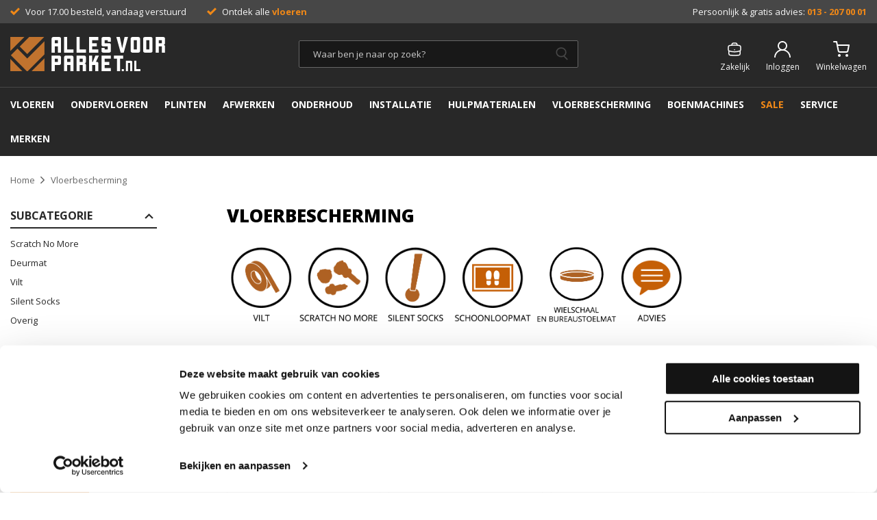

--- FILE ---
content_type: text/html; charset=UTF-8
request_url: https://www.allesvoorparket.nl/vloerbescherming
body_size: 44887
content:
<!DOCTYPE html>
<html lang="nl-NL">
<head>
    <script data-required="true">window.dataLayer = window.dataLayer || [];</script>

    <title>Vloerbescherming | voorkom schade aan je vloer | Allesvoorparket</title>
    <meta data-required="true" name="description" content="Vloerbescherming uit voorraad leverbaar: Vilt, Scratch No More, Silent Socks, Wielschaaltjes, Bureaustoelmatten, deurmatten, etc. Voor 17u=morgen in huis!"/>
    <meta data-required="true" name="keywords" content="Vloerbescherming"/>
    <meta data-required="true" name="robots" content="INDEX, FOLLOW"/>
            <link data-required="true" rel="canonical" href="https://www.allesvoorparket.nl/vloerbescherming"/>
                    <link rel="next" href="https://www.allesvoorparket.nl/vloerbescherming?page=2"/>
    
                <link data-required="true" rel="alternate" hreflang="nl-nl" href="https://www.allesvoorparket.nl/vloerbescherming"/>

                                        <link data-required="true" rel="alternate" hreflang="nl-be" href="https://www.allesvoorparket.be/vloerbescherming"/>

            
            <link data-required="true" rel="alternate" hreflang="x-default" href="https://www.allesvoorparket.nl/vloerbescherming"/>
    
<meta data-required="true" http-equiv="Content-Type" content="text/html; charset=utf-8"/>


<meta data-required="true" name="csrf-token" content="6vsA82scDCpP4jdzVHCWvmXoxZcpa5RZgufhJVzn"/>
<meta data-required="true" http-equiv="X-UA-Compatible" content="IE=edge"/>
<meta data-required="true" name="viewport" content="width=device-width, initial-scale=1.0, maximum-scale=1.0, user-scalable=0"/>

<link rel="apple-touch-icon" sizes="144x144" href="/apple-touch-icon.png">
<link rel="icon" type="image/png" sizes="32x32" href="/favicon-32x32.png">
<link rel="icon" type="image/png" sizes="16x16" href="/favicon-16x16.png">
<link rel="manifest" href="/site.webmanifest">
<meta name="msapplication-TileColor" content="#da532c">
<meta name="theme-color" content="#ffffff">

<link rel="stylesheet" type="text/css" href="/area/web/default/css/app.805486b386a81905adca.css"/>
<link rel="preload" href="/area/web/default/js/app.805486b386a81905adca.js" as="script"/>

        
    <meta name="google-site-verification" content="PskB7ba8DkZYXhq9SD3-btCG4W1LY_Ndov-DFfx2F20"/>
    <!-- Google Tag Manager -->
<script>(function(w,d,s,l,i){w[l]=w[l]||[];w[l].push({'gtm.start':
            new Date().getTime(),event:'gtm.js'});var f=d.getElementsByTagName(s)[0],
        j=d.createElement(s),dl=l!='dataLayer'?'&l='+l:'';j.async=true;j.src=
        'https://www.googletagmanager.com/gtm.js?id='+i+dl;f.parentNode.insertBefore(j,f);
    })(window,document,'script','dataLayer','GTM-WC8TB5');</script>
<!-- End Google Tag Manager -->

</head>
<body class="_body">
<!-- Google Tag Manager (noscript) -->
<noscript><iframe src="https://www.googletagmanager.com/ns.html?id=GTM-WC8TB5"
                  height="0" width="0" style="display:none;visibility:hidden"></iframe></noscript>
<!-- End Google Tag Manager (noscript) -->
<div class="off-canvas position-left is-closed" id="offCanvas" data-off-canvas>
	<span class="modal__header">
        <span class="title">Navigatie</span>
		<button class="close-button" aria-label="Close menu" type="button" data-close>
		  <span aria-hidden="true">&times;</span>
		</button>
	</span>
    <div class="vertical menu drilldown" data-drilldown data-back-button="<li class='js-drilldown-back' tabindex='0'><button>&laquo; Terug</button>">
        <ul><li><a href="/vloeren">VLOEREN</a><ul class="menu vertical nested"><li class="is-title">Vloeren</li><li class="parent"><a href="/vloeren/gratis-staal">GRATIS STALEN</a></li><li class="parent"><a href="/vloeren/hout">HOUT</a>&nbsp;</li><li class="parent"><a href="/vloeren/pvc-click">CLICK PVC</a></li><li class="parent"><a href="/vloeren/dryback-pvc">DRYBACK PVC</a></li><li class="parent"><a href="/vloeren/hout/fineerparket">FINEERPARKET</a></li><li><a href="/vloeren">PER MERK</a></li><li><a href="/bauwerk-parkett-vloeren">BAUWERK PARKETT</a></li><li><a href="/vloeren">BEKIJK ALLE PRODUCTEN</a></li></ul></li><li><a href="/ondervloeren">ONDERVLOEREN</a><br><ul class="menu vertical nested"><li class="is-title">ONDERVLOEREN</li><li class="parent"><a href="/ondervloeren/zwevend">ZWEVEND</a></li><li class="parent"><a href="/ondervloeren/zwevend/contactgeluid-10db">CONTACTGELUID 10DB</a></li><li class="parent"><a href="/ondervloeren/zwevend/ondervloeren-op-rol">ONDERVLOEREN OP ROL</a></li><li class="parent"><a href="/ondervloeren/zwevend/ondervloerplaten">ONDERVLOERPLATEN</a></li><li class="parent"><a href="/ondervloeren/zwevend/vloerverwarming-koeling">VLOERVERWARMING- EN KOELING</a></li><li class="parent"><a href="/ondervloeren/verlijmd">VERLIJMD</a></li><li class="parent"><a href="/ondervloeren/verlijmd/mozaiek">MOZAÏEK</a></li><li class="parent"><a href="/ondervloeren/verlijmd/spaanplaat-broodjes">SPAANPLAATBROODJES</a></li><li class="parent"><a href="/ondervloeren/verlijmd/spaanplaat-platen">SPAANPLAAT PLATEN</a></li><li><a href="/ondervloeren">BEKIJK ALLE PRODUCTEN</a></li></ul></li><li><a href="/plinten">PLINTEN</a><ul class="menu vertical nested"><li class="is-title">PLINTEN</li><li class="parent"><a href="/plinten/mdf">MDF PLINTEN</a></li><li><a href="/plinten/folieplinten">FOLIEPLINTEN IN KLEUR</a></li><li><a href="/plinten/massief-hout">MASSIEF HOUT</a></li><li class="parent"><a href="/plinten/pvc-plinten">PLINTEN PVC</a></li><li class="parent"><a href="/randafwerking/accessoires">ACCESSOIRES</a></li><li class="parent"><a href="/plinten">SPECIALE PLINTEN</a></li><li><a href="/plinten">BEKIJK ALLE PRODUCTEN</a></li></ul></li><li><a href="/behandelen-basis">AFWERKEN</a><br><ul class="menu vertical nested"><li class="is-title">AFWERKEN</li><li class="parent"><a href="/behandelen-basis/lak">LAK</a></li><li class="parent"><a href="/behandelen-basis/olie">OLIE</a></li><li><a href="/behandelen-basis/voorkleuren">VOORKLEUREN</a></li><li><a href="/testers">TESTERS EN SAMPLES</a></li><li><a href="/accessoires">HULPMIDDELEN</a></li><li><a href="/merken">MERKEN</a></li><li><a href="/behandelen-basis">BEKIJK ALLE PRODUCTEN</a></li></ul></li><li><a href="/onderhouden">ONDERHOUDEN</a><br><ul class="menu vertical nested"><li class="is-title">ONDERHOUDEN</li><li class="parent"><a href="/onderhouden/reinigen">REINIGEN</a></li><li class="parent"><a href="/onderhouden/periodiek-onderhouden">ONDERHOUDEN</a></li><li class="parent"><a href="/onderhouden/repareren">REPAREREN</a></li><li><a href="/accessoires">HULPMIDDELEN</a></li><li><a href="/merken">MERKEN</a></li><li><a href="/onderhouden">BEKIJK ALLE PRODUCTEN</a></li></ul></li><li><a href="/installatie">INSTALLATIE</a><br><ul class="menu vertical nested"><li class="is-title">INSTALLATIE</li><li class="parent"><a href="/installatie/dekvloer">DEKVLOER</a></li><li class="parent"><a href="/installatie/parketlijm">LIJM</a></li><li class="parent"><a href="/installatie/kit-en-houtpasta">KIT EN HOUTPASTA</a></li><li class="parent"><a href="/installatie/tegels">TEGELS</a></li><li><a href="/installatie">BEKIJK ALLE PRODUCTEN</a></li></ul></li><li><a href="/accessoires">HULPMATERIALEN</a><br><ul class="menu vertical nested"><li class="is-title">HULPMATERIALEN</li><li class="parent"><a href="/accessoires">HULPMIDDELEN</a></li><li class="parent"><a href="/installatie/schuurpapier">SCHUURPAPIER</a></li><li class="parent"><a href="/klimaatbeheersing">KLIMAATBEHEERSING</a></li><li><a href="/accessoires">BEKIJK ALLE PRODUCTEN</a></li></ul></li><li><a href="/vloerbescherming">VLOERBESCHERMING</a><br><ul class="menu vertical nested"><li class="is-title">VLOERBESCHERMING</li><li class="parent"><a href="/vloerbescherming/vilt">VILT</a></li><li class="parent"><a href="/vloerbescherming/scratch-no-more">SCRATCH NO MORE</a></li><li class="parent"><a href="/vloerbescherming/silent-socks">SILENTSOCKS</a></li><li class="parent"><a href="/vloerbescherming/deurmat">DEURMAT</a></li><li class="parent"><a href="/randafwerking/rozet">ROZETTEN</a></li><li><a href="/vloerbescherming">BEKIJK ALLE PRODUCTEN</a></li></ul></li><li><a href="/boenmachines">BOENMACHINES</a><ul class="menu vertical nested"><li class="is-title">BOENMACHINES</li><li class="parent"><a href="/boenmachines">BOENMACHINES</a></li><li class="parent"><a href="/toebehoren-boenmachines/pads">PADS BOENMACHINES</a></li><li class="parent"><a href="/toebehoren-boenmachines">ACCESSOIRES</a></li><li><a href="/boenmachines">BEKIJK ALLE PRODUCTEN</a></li></ul></li><li><a href="/contact">SERVICE</a><br><ul class="menu vertical nested"><li class="is-title">SERVICE</li><li class="parent"><a href="/contact">CONTACT</a></li><li class="parent"><a href="/sale">SALE</a></li><li class="parent"><a href="/samples">TESTERS EN SAMPLES</a></li><li class="parent"><a href="/tips-en-tricks">TIPS EN TRICKS</a></li><li class="parent"><a href="/adviesaanhuis">ADVIES AAN HUIS</a></li><li class="parent"><a href="/vloer-laten-schuren">VLOER LATEN SCHUREN</a></li><li class="parent"><a href="/vloer-laten-leggen">VLOER LATEN LEGGEN</a></li><li><a href="/contact">BEKIJK ALLES OVER SERVICE</a></li></ul></li><li><a href="/merken">MERKEN</a><br><ul class="menu vertical nested"><li class="is-title">Merken</li><li><a href="/merken/airtek">Airtek</a></li><li><a href="/merken/american-wood-oil">American Wood Oil</a></li><li><a href="/merken/the-art-of-living">Art of Living</a></li><li><a href="/merken/arturo">Arturo</a></li><li><a href="/merken/auro">Auro</a></li><li><a href="/merken/avp-line">AVP-line</a></li><li><a href="/merken/bauwerk">Bauwerk</a></li><li><a href="/merken/blanchon">Blanchon</a></li><li><a href="/merken/bostik">Bostik</a></li><li><a href="/merken/bona">Bona</a></li><li><a href="/merken/cabbani">Cabbani</a></li><li><a href="/merken/ciranova">Ciranova</a></li><li><a href="/merken/cleanfix">Cleanfix</a></li><li><a href="/merken/codex">Codex</a></li><li><a href="/merken/coretec">Coretec</a></li><li><a href="/merken/co-pro">Co-pro</a></li><li><a href="/merken/dr-schutz">Dr. Schutz</a></li><li><a href="/merken/dumby">Dumby</a></li><li><a href="/merken/eukula">Eukula</a></li><li><a href="/merken/eyeleds">Eyeleds</a></li><li><a href="/merken/floorify">Floorify</a></li><li><a href="/merken/floorlife">Floorlife</a></li><li><a href="/merken/floorlife-vtwonen">Floorlife VTWonen</a></li><li><a href="/merken/floorservice">Floorservice</a></li><li><a href="/merken/hamat">Hamat</a></li><li><a href="/merken/hermadix">Hermadix</a></li><li><a href="/merken/james">James</a></li><li><a href="/merken/karcher">Kärcher</a></li><li><a href="/merken/kerakoll">Kerakoll</a></li><li><a href="/merken/lecol">Lecol</a></li><li><a href="/merken/lobadur">Lobadur</a></li><li><a href="/merken/lobasol">Lobasol</a></li><li><a href="/merken/metalino">Metalino</a></li><li><a href="/merken/moduleo">Moduleo</a></li><li><a href="/merken/norton">Norton</a></li><li><a href="/merken/numatic">Numatic</a></li><li><a href="/merken/oli-natura">Oli Natura</a></li><li><a href="/merken/oliefris">Oliefris</a></li><li><a href="/merken/osmo">Osmo</a></li><li><a href="/merken/pallmann">Pallmann</a></li><li><a href="/merken/parky">Parky</a></li><li><a href="/merken/ppc">PPC</a></li><li><a href="/merken/quickstep">Quickstep</a></li><li><a href="/merken/quickclean">Quickclean</a></li><li><a href="/merken/renotec-duo">Renotec Duo</a></li><li><a href="/merken/rigostep">Rigostep</a></li><li><a href="/merken/royl">Royl</a></li><li><a href="/merken/rubinol">Rubinol</a></li><li><a href="/merken/rubio-monocoat">Rubio Monocoat</a></li><li><a href="/merken/scratch-no-more">Scratch No More</a></li><li><a href="/merken/silent-socks">Silent Socks</a></li><li><a href="/merken/solidfloor">Solidfloor</a></li><li><a href="/merken/stauf">Stauf</a></li><li><a href="/merken/tarkett">Tarkett</a></li><li><a href="/merken/the-art-of-living">The Art of Living</a></li><li><a href="/merken/thomsit">Thomsit</a></li><li><a href="/merken/unika">Unika</a></li><li><a href="/merken/uzin">Uzin</a></li><li><a href="/merken/venta">Venta</a></li><li><a href="/merken/woca">Woca</a></li><li><a href="/merken/wakol">Wakol</a></li><li><a href="/merken/wicanders">Wicanders</a></li><li><a href="/merken">BEKIJK ALLE MERKEN</a></li></ul><p><img src="https://www.allesvoorparket.nl/media/wysiwyg/Logo_Alles-voor-parket.nl_FC_wit_1.png" alt="logo allesvoorparket" width="1027" height="227"></p></li></ul>
    </div>
</div>
<main id="solar-app">
    <div class="off-canvas-content" data-off-canvas-content>
                            <div class="header__top">
        <div class="grid-container">
            <ul class="usp__container hide-for-small-only"><li><span class="product__stock _green">Voor 17.00 besteld, vandaag verstuurd</span></li><li><span class="product__stock _green">Ontdek alle <strong><a href="https://www.allesvoorparket.nl/vloeren">vloeren</a></strong></span></li></ul>
            <ul class="quick-links__container hide-for-medium-only"><li>Persoonlijk &amp; gratis advies: <strong><a href="tel:0132070001">013 - 207 00 01</a></strong></li></ul>
        </div>
    </div>
    <header id="mage-autocomplete">
        <div class="sticky is-at-top" data-sticky data-top-anchor=".header__top">
            <div class="grid-container">
                <div class="grid-x grid-padding-x">
                    <div class="small-8 cell small-order-1 show-for-small-only">
                        <button data-toggle="offCanvas" class="menu-toggle"></button>
                    </div>
                    <div class="small-8 small-order-2 medium-8 medium-order-1 cell">
                        <a href="/" class="_logo">
                                                            <img src="/area/web/default/assets/images/allesvoorparket.svg" width="226" height="50" alt="Alles voor parket"/>
                                                    </a>
                    </div>
                    <div class="small-24 small-order-4 medium-8 medium-order-2 cell">
                        <search-form>
                            <div class="search-form__holder">
                                <div class="search-form">
                                    <input id="q" name="q" type="search" autocomplete="off"/>
                                </div>
                            </div>
                        </search-form>
                    </div>
                    <div class="small-8 small-order-3 medium-8 medium-order-3 cell">
                        <ul class="header-links">
                            <li>
                                <a href="/customer/account" class="_business">
                                                                            <span></span>
                                        <span class="text hide-for-small-only">Zakelijk</span>
                                                                    </a>
                            </li>
                            <li>
                                <a href="/customer/account" class="_account">
                                                                            <span></span>
                                        <span class="text hide-for-small-only">Inloggen</span>
                                                                    </a>
                            </li>
                            <header-cart :quote="{}"></header-cart>
                        </ul>
                    </div>
                </div>
            </div>
            <div class="header-nav hide-for-small-only">
                <div class="grid-container">
                    <nav>
    <ul>
                    <li class="_parent">
                 <a href="/vloeren" class="">Vloeren</a>
                
                                        <div class="_dropdown"><div class="grid-x grid-padding-x">

  <ul class="cell">
    <li class="parent"><a href="/vloeren">PER MERK</a></li>
    <li><a href="/vloeren/aspecta">Aspecta</a></li>
    <li><a href="/vloeren/bauwerk-parkett">Bauwerk Parkett</a></li>
    <li><a href="/vloeren/coretec">Coretec</a></li>
    <li><a href="/vloeren/floorify">Floorify</a></li>
    <li><a href="/vloeren/floorlife">Floorlife</a></li>
    <li><a href="/vloeren/moduleo">Moduleo</a></li>
    <li><a href="/vloeren/parky">Parky</a></li>
    <li><a href="/vloeren/solidfloor">Solidfloor</a></li>
    <li><a href="/vloeren/tarkett">Tarkett</a></li>
    <li><a href="/vloeren/the-art-of-living">The Art of Living</a></li>
    <li><a href="/vloeren/vt-wonen">VTwonen</a></li>
  </ul>

  <ul class="cell">
    <li class="parent"><a href="/vloeren/hout">HOUT</a></li>
    <li><a href="/vloeren/hout/bestverkocht">Bestverkocht</a></li>
    <li><a href="/vloeren/hout/planken">Planken</a></li>
    <li><a href="/vloeren/hout/visgraat">Visgraat</a></li>
    <li><a href="/vloeren/hout/hongaarse-punt">Hongaarse Punt</a></li>
  </ul>

  <ul class="cell">
    <li class="parent"><a href="/vloeren/pvc-click">CLICK PVC</a></li>
    <li><a href="/vloeren/pvc-click/bestverkocht">Bestverkocht</a></li>
    <li><a href="/vloeren/pvc-click/tegel">Tegel</a></li>
    <li><a href="/vloeren/pvc-click/planken">Planken</a></li>
    <li><a href="/vloeren/pvc-click/visgraat">Visgraat</a></li>
    <li><a href="/vloeren/pvc-click/_Twist">Hongaarse Punt</a></li>
  </ul>

  <ul class="cell">
    <li class="parent"><a href="/vloeren/dryback-pvc">DRYBACK PVC</a></li>
    <li><a href="/vloeren/dryback-pvc/bestverkocht">Bestverkocht</a></li>
    <li><a href="/vloeren/dryback-pvc/planken">Planken</a></li>
    <li><a href="/vloeren/dryback-pvc/visgraat">Visgraat</a></li>
    <li><a href="/vloeren/dryback-pvc/hongaarse-punt">Hongaarse Punt</a></li>
    <li><a href="/vloeren/dryback-pvc/tegel">Tegel</a></li>
  </ul>

  <ul class="cell">
    <li class="parent"><a href="/vloeren/hout/fineerparket">FINEERPARKET</a></li>
    <li><a href="/vloeren/hout/fineerparket/_Planken">Planken</a></li>
    <li><a href="/vloeren/hout/fineerparket/_Visgraat">Visgraat</a></li>
  </ul>

  <ul class="cell">
    <li class="parent"><a href="/vloeren/bauwerk-parkett">BAUWERK PARKETT</a></li>
    <li><a href="/merken/bauwerk/formpark-quadrato">Formpark Quadrato</a></li>
    <li><a href="/merken/bauwerk/formpark-rombico">Formpark Rombico</a></li>
    <li><a href="/merken/bauwerk/trendpark">Trendpark</a></li>
    <li><a href="/merken/bauwerk/villapark">Villapark</a></li>
    <li><a href="/vloeren/bauwerk-parkett">Alle collecties</a></li>
  </ul>

  <ul class="cell">
    <li class="parent"><a href="/vloeren/gratis-staal">GRATIS STALEN</a></li>
    <li><a href="/vloeren/gratis-staal/_Aspecta?page=1">Aspecta</a></li>
    <li><a href="/vloeren/gratis-staal/_Bauwerk-Parkett?page=1">Bauwerk</a></li>
    <li><a href="/vloeren/gratis-staal/_Coretec?page=1">Coretec</a></li>
    <li><a href="/vloeren/gratis-staal/_Floorify?page=1">Floorify</a></li>
    <li><a href="/vloeren/gratis-staal/_Floorlife?page=1">Floorlife</a></li>
    <li><a href="/vloeren/gratis-staal/_Floorlife-VTwonen?page=1">Floorlife VT-Wonen </a></li>
    <li><a href="/vloeren/gratis-staal/_Moduleo?page=1">Moduleo</a></li>
    <li><a href="/vloeren/gratis-staal/_Parky?page=1">Parky</a></li>
    <li><a href="/vloeren/gratis-staal/_Solidfloor?page=1">Solidfloor</a></li>
    <li><a href="/vloeren/gratis-staal/_Tarkett?page=1">Tarkett</a></li>
    <li><a href="/vloeren/gratis-staal/_The-Art-Of-Living?page=1">The Art of Living</a></li>
</ul>

</div></div>
                            </li>
                    <li class="_parent">
                 <a href="/ondervloeren" class="">ONDERVLOEREN</a>
                
                                        <div class="_dropdown"><div class="grid-x grid-padding-x">

  
                    <ul class="cell">
<li class="parent"><a href="/ondervloeren/">TYPE VLOER</a></li>
                            <li><a href="/ondervloeren/laminaat">Voor laminaat</a></li> 
                            <li><a href="/ondervloeren/pvc">Voor PVC</a></li> 
                            <li><a href="/ondervloeren/parket">Voor parket</a></li>

</ul>

                    <ul class="cell">
<li class="parent"><a href="/ondervloeren/zwevend/">ZWEVEND</a></li>
                            <li><a href="/ondervloeren/zwevend/contactgeluid-10db">Contactgeluid 10DB</a></li> 
                            <li><a href="/ondervloeren/zwevend/ondervloeren-op-rol">Op rol</a></li> 
                            <li><a href="/ondervloeren/zwevend/ondervloerplaten">Ondervloerplaten</a></li> 
                            <li><a href="/ondervloeren/zwevend/vloerverwarming-koeling">Vloerverwarming/koeling</a></li> 
                    
</ul>
                
                    <ul class="cell">
<li class="parent"><a href="/ondervloeren/verlijmd/">VERLIJMD</a></li>
                            <li><a href="/ondervloeren/verlijmd/mozaiek">Mozaïek</a></li> 
                            <li><a href="/ondervloeren/verlijmd/spaanplaat-broodjes">Spaanplaat broodjes</a></li> 
                            <li><a href="/ondervloeren/verlijmd/spaanplaat-platen">Spaanplaat platen</a></li>
                                 <li><a href="/ondervloeren/verlijmd/rubber">Rubber</a></li></div>
                            </li>
                    <li class="_parent">
                 <a href="/plinten" class="">PLINTEN</a>
                
                                        <div class="_dropdown"><div class="grid-x grid-padding-x">
<ul class="cell">
<li class="parent"><a href="/plinten/mdf">MDF plinten</a></li>
                            <li><a href="/plinten/mdf/rechte-plint-meest-verkocht"> Rechte plint (meestverkocht)</a></li> 
                            <li><a href="/plinten/mdf/sier-plinten"> Sierplint</a></li> 
                            <li><a href="/plinten/mdf/flexibele-plint-ronde-muur">Flexibele plint</a></li> 
                            <li><a href="/plinten/mdf/renovatie-plint">Renovatieplint</a></li> 
                            <li><a href="/plinten/mdf/hoek-eindstukken">Hoek/eindstukken</a></li> 
                            <li><a href="/plinten/mdf/neuten-en-architraven">Neuten en architraven</a></li>
                            <li><a href="/plinten/mdf/ral7016">RAL7016</a></li> 
                            <li><a href="/plinten/mdf/ral9001">RAL9001</a></li> 
                            <li><a href="/plinten/mdf/ral9005">RAL9005</a></li> 
                            <li><a href="/plinten/mdf/ral9010">RAL9010</a></li> 
                            <li><a href="/plinten/mdf/ral9016">RAL9016</a></li> 
</ul>
<ul class="cell">
<li class="parent"><a href="/plinten/folieplinten">FOLIEPLINTEN</a></li>
                            <li><a href="/plinten/folieplinten/rechte-plint">Rechte plint</a></li> 
                            <li><a href="/plinten/folieplinten/plakplinten">Plakplint</a></li> 
                            <li><a href="/plinten/folieplinten/hoeklijnprofielen">Hoeklijnprofiel</a></li> 
                            <li><a href="/plinten/folieplinten/duo-hoeklijnprofiel">Duo-hoeklijnprofiel </a></li> 
                            <li><a href="/plinten/folieplinten/dilatatieprofiel">Dilatatieprofiel</a></li> 
                            <li><a href="/plinten/folieplinten/rozetten">Rozetten</a></li> 
                            <li><a href="/plinten/folieplinten/hoek-eindstuk">Hoek/Eindstuk</a></li> 
</ul>
<ul class="cell">
<li class="parent"><a href="/plinten/massief-hout">Houten plinten</a></li>
                            <li><a href="/plinten/massief-hout/rechte-plint">Rechte plint</a></li> 
                            <li><a href="/plinten/massief-hout/koloniale-plint">Koloniale plint</a></li> 
                            <li><a href="/plinten/massief-hout/meranti">Meranti</a></li>
                            <li><a href="/plinten/massief-hout/bamboe">Bamboe</a></li> 
                            <li><a href="/plinten/massief-hout/afwerklijst">Afwerklijsten</a></li> 
                            <li><a href="/plinten/houtfineer-plinten">Houtfineer</a></li>
                            <li><a href="/plinten/massief-hout/dorpel">Stofdorpel</a></li>
</ul>
<ul class="cell">
<li class="parent"><a href="/plinten/pvc-plinten">PLINTEN PVC</a></li>
                            <li><a href="/plinten/pvc-plinten/hoge-plint">Hoge plinten</a></li> 
                            <li><a href="/plinten/pvc-plinten/plakplint">Plakplinten</a></li>                             <li><a href="/plinten/pvc-plinten/overgangsprofiel">Overgangsprofiel</a></li>                             <li><a href="/plinten/pvc-plinten/aanpassingsprofiel">Aanpassingsprofiel</a></li>                             <li><a href="/plinten/pvc-plinten/eindprofiel">Eindprofiel</a></li> 
</ul>
                        
<ul class="cell">
<li class="parent"><a href="/plinten">Overige plinten</a></li>
                             <li><a href="/plinten/whiteline-folieplinten">Whiteline Folie plinten</a></li> 

                           <li><a href="/plinten/kunststof-plinten">Watervaste kunststof plinten</a></li> 
                            <li><a href="/plinten/kernplinten">Kernplinten Cubu</a></li> 
                            <li><a href="/plinten/aluminium">Aluminium plinten</a></li> 
                            <li><a href="/plinten/houtfineer-plinten">Houtfineer</a></li> 
</ul>
                        
<ul class="cell">
<li class="parent"><a href="/plinten/accessoires">Accessoires</a></li>
                            <li><a href="/accessoires/rozetten">Houten rozetten</a></li> 
                            <li><a href="/plinten/folieplinten/rozetten">Folie rozetten</a></li> 
                            <li><a href="/plinten/accessoires/plintenkit">Plintenkit</a></li> 
                            <li><a href="/plinten/accessoires/bij-tip-lak">Bij tip lak</a></li> 
                            <li><a href="/plinten/accessoires/kitpistool">Kitpistool</a></li> 
                            <li><a href="/plinten/accessoires/kitstrijker">Kitstrijker</a></li> 
                            <li><a href="/plinten/accessoires/parketveren">Parketveren</a></li> 
                            <li><a href="/plinten/accessoires/verstekschaar">Verstekschaar</a></li> 
</ul>
                
<ul class="cell">
<li class="parent"><a href="/profielen ">PROFIELEN</a></li>
                            <li><a href="/profielen/dilatatieprofielen">Dilatatieprofielen</a></li> 
                            <li><a href="/profielen/hoeklijnprofiel">Hoeklijnprofielen</a></li> 
                            <li><a href="/profielen/duo-hoeklijnprofielen">DUO-Hoeklijnprofielen</a></li>
                            <li><a href="/profielen/overgangsprofielen ">Overgangsprofielen</a></li> 
                            <li><a href="/profielen/in-egaliseer-eindprofiel">In-egaliseer eindprofiel </a></li> 
                            <li><a href="/profielen/kuberit ">Kuberit</a></li> 
                            <li><a href="/profielen/massief-hout ">Massief hout</a></li> 

</ul>

<ul class="cell">
<li class="parent"><a href="/profielen ">FOLIE Profielen</a></li>
                            <li><a href="/profielen/folie-dilatieprofielen">FOLIE Dilatatieprofielen</a></li> 
                            <li><a href="/profielen/folie-hoeklijnprofiel">FOLIE Hoeklijnprofielen</a></li> 
                            <li><a href="/profielen/folie-duo-hoeklijnprofielen">FOLIE DUO-Hoeklijnprofielen</a></li>

</ul></div>
                            </li>
                    <li class="_parent">
                 <a href="/behandelen-basis" class="">AFWERKEN</a>
                
                                        <div class="_dropdown"><div class="grid-x grid-padding-x">
<ul class="cell">
<li class="parent"><a href="/behandelen-basis/lak">LAK</a></li>
                            <li><a href="/behandelen-basis/lak/grondlak">Grondlak</a></li> 
                            <li><a href="/behandelen-basis/lak/1k-parketlak">Parketlak 1k</a></li> 
                            <li><a href="/behandelen-basis/lak/2k-parketlak">Parketlak 2k</a></li> 
                            <li><a href="/behandelen-basis/lak/verharders">Verharders</a></li> 
                            <li><a href="/behandelen-basis/lak/additieven">Additieven</a></li> 
                            <li><a href="/invisible-lak-top-5">Invisible lak</a></li> 
</ul>
<ul class="cell">
<li class="parent"><a href="/behandelen-basis/olie">OLIE</a></li>
                            <li><a href="/behandelen-basis/olie/1k">1k olie</a></li> 
                            <li><a href="/behandelen-basis/olie/2k">2k olie</a></li> 
                            <li><a href="/behandelen-basis/olie/oplosmiddelvrij">Oplosmiddelvrij</a></li> 
                            <li><a href="/behandelen-basis/olie/verharders">Verharders</a></li> 
                            <li><a href="/behandelen-basis/olie/werkbladolie">Werkbladolie</a></li> 
                            <li><a href="/behandelen-basis/olie/overlakbaar">Overlakbaar</a></li> 
</ul>

<ul class="cell">
<li class="parent"><a href="/behandelen-basis/voorkleuren">VOORKLEUREN</a></li>
                            <li><a href="/behandelen-basis/voorkleuren">Ciranova loogbeits</a></li> 
                            <li><a href="/behandelen-basis/voorkleuren/_Rubio-Monocoat">Rubio Monocoat precolor </a></li> 
                            <li><a href="/behandelen-basis/voorkleuren/_Woca">Woca loog </a></li> 
                            <li><a href="/behandelen-basis/voorkleuren/__Rigostep">Rigostep COLR </a></li> 
                            <li><a href="/behandelen-basis/voorkleuren/_Osmo">Osmo Decorwas</a></li> 
                            <li><a href="/behandelen-basis/voorkleuren/_Auro">Auro Houtbeits</a></li> 
</ul>

<ul class="cell">
<li class="parent"><a href="/testers">TESTERS EN SAMPLES</a></li>
                            <li><a href="/samples/kleurenwaaiers">Kleurenwaaiers </a></li> 
                            <li><a href="/samples/kleurentesters">Kleurentesters </a></li> 
                            <li><a href="/samples/plinten">Samples plinten </a></li> 
                            <li><a href="/samples/samples-ondervloeren">Samples ondervloeren </a></li> 
</ul>
                
<ul class="cell">
<li class="parent"><a href="/accessoires ">HULPMIDDELEN</a></li>
                            <li><a href="/accessoires/diversen">Diversen </a></li> 
                            <li><a href="/accessoires/parket-kwasten">Kwasten </a></li> 
                            <li><a href="/accessoires/pads-en-doeken">Pads en doeken</a></li> 
                            <li><a href="/accessoires/parket-rollers">Rollers </a></li> 
                            <li><a href="/accessoires/parketlak-en-toebehoren">Vloer lakken</a></li> 
                            <li><a href="/accessoires/vloerwissers-en-toebehoren">Vloerwissers</a></li> 
</ul>

<ul class="cell">
<li class="parent"><a href="/merken"> MERKEN </a></li>
                            <li><a href="/behandelen-basis/_Bona ">Bona</a></li> 
                            <li><a href="/behandelen-basis/_Blue-Dolphin ">Blue Dolphin</a></li> 
                            <li><a href="/behandelen-basis/_Ciranova ">Ciranova</a></li> 
                            <li><a href=" /behandelen-basis/_Floorservice"> Floorservice </a></li> 
                            <li><a href="/behandelen-basis/_Rigostep">Rigostep </a></li>
                            <li><a href="/behandelen-basis/_Rubio-Monocoat">Rubio Monocoat </a></li>
                            <li><a href="/behandelen-basis/_Woca ">Woca </a></li>

</ul>
                
<ul class="cell">
<li class="parent"><a href="/behandelen-basis/terrasolie">TERRASOLIE</a></li>
                            <li><a href="/behandelen-basis/terrasolie/_Woca">Woca</a></li> 
                            <li><a href="/behandelen-basis/terrasolie/_Rubio-Monocoat">Rubio Monocoat</a></li> 
                            <li><a href="/behandelen-basis/terrasolie/_Osmo">Osmo</a></li> 
                            <li><a href="/houten-terras-reinigen-en-onderhouden">Terras onderhouden stappenplan</a></li> 
 
</ul></div>
                            </li>
                    <li class="_parent">
                 <a href="/onderhouden" class="">ONDERHOUD</a>
                
                                        <div class="_dropdown"><div class="grid-x grid-padding-x">
<ul class="cell">
<li class="parent"><a href="/onderhouden/reinigen">reinigen</a></li>
                            <li><a href="/onderhouden/reinigen/houtzeep">Houtzeep</a></li> 
                            <li><a href="/onderhouden/reinigen/pvc-reiniger">PVC Reiniger</a></li> 
                            <li><a href="/onderhouden/reinigen/parketreiniger">Parketreiniger</a></li> 
                            <li><a href="/onderhouden/reinigen/intensiefreiniger">Intensiefreiniger</a></li> 
                            <li><a href="/onderhouden/vlekverwijderaars">Vlekverwijderaars</a></li> 
                            <li><a href="/accessoires/vloerwissers-en-toebehoren">Vloerwissers </a></li> 
</ul>
<ul class="cell">
<li class="parent"><a href="/onderhouden/periodiek-onderhouden">Onderhouden</a></li>
                            <li><a href="/onderhouden/periodiek-onderhouden/onderhoudswas">Onderhoudswas</a></li> 
                            <li><a href="/onderhouden/periodiek-onderhouden/onderhoudsolie">Onderhoudsolie</a></li> 
                            <li><a href="/onderhouden/periodiek-onderhouden/polish">Polish (lak/pvc/steen)</a></li> 
                            <li><a href="/boenwas">Boenwas </a></li> 
</ul>
<ul class="cell">
<li class="parent"><a href="/onderhouden/repareren">REPAREREN</a></li>
                            <li><a href="/onderhouden/repareren/houtpasta">Houtpasta</a></li> 
                            <li><a href="/onderhouden/repareren/kleurkit">Kleurenkit</a></li> 
                            <li><a href="/onderhouden/repareren/reparatiesetjes">Reparatiesetjes</a></li> 
                            <li><a href="/onderhouden/repareren/wasstaafjes">Wasstaafjes </a></li> 
                            <li><a href="/onderhouden/repareren/voegenkit">Voegenkit </a></li> 
</ul>
                
<ul class="cell">
<li class="parent"><a href="/accessoires ">HULPMIDDELEN</a></li>
                            <li><a href="/accessoires/diversen">Diversen </a></li> 
                            <li><a href="/accessoires/parket-kwasten">Kwasten </a></li> 
                            <li><a href="/accessoires/pads-en-doeken">Pads en doeken</a></li> 
                            <li><a href="/accessoires/parket-rollers">Rollers </a></li> 
                            <li><a href="/accessoires/parketlak-en-toebehoren">Vloer lakken</a></li> 
                            <li><a href="/accessoires/vloerwissers-en-toebehoren">Vloerwissers</a></li> 
</ul>

<ul class="cell">
<li class="parent"><a href="/merken"> MERKEN </a></li>
                            <li><a href="/onderhouden/_Bona ">Bona</a></li> 
                            <li><a href="/onderhouden/_Ciranova">Ciranova</a></li> 
                            <li><a href="/onderhouden/_Dumby">Dumby</a></li> 
                            <li><a href="/onderhouden/_Floorservice"> Floorservice </a></li> 
                            <li><a href="/onderhouden/_Rigostep_Royl">Rigostep </a></li>
                            <li><a href="/onderhouden/_Rubio-Monocoat">Rubio Monocoat </a></li>
                            <li><a href="/onderhouden/_Woca">Woca </a></li>

</ul>
        
<ul class="cell">
<li class="parent"><a href="/onderhouden/reinigen/_Buitenhout">Buitenhout</a></li>
                            <li><a href="/onderhouden/reinigen/_Reiniger_Buitenhout">Exterior Cleaner</a></li> 
                            <li><a href="/onderhouden/reinigen/_Intensiefreiniger_Buitenhout">Ontgrijzer</a></li> 

</li> 
</ul>
                        
<ul class="cell">
<li class="parent"><a href="/onderhouden/reinigen/_Buitenhout">Systemen per merk</a></li>
                            <li><a href="/onderhouden/systemen-per-merk/monocoat-onderhoudsproducten">Rubio Monocoat Onderhoudsadvies</a></li>
                            <li><a href="/onderhouden/systemen-per-merk/royl-onderhoudsproducten">Royl Onderhoudsadvies</a></li>
                            <li><a href="/onderhouden/systemen-per-merk/woca-onderhoudsproducten">Woca Onderhoudsadvies</a></li>
                            <li><a href="/onderhouden/systemen-per-merk/bona-lak-onderhoudsproducten">Bona LAK Onderhoudsadvies</a></li>
                            <li><a href="/onderhouden/systemen-per-merk/ciranova-onderhoudsproducten">Ciranova Hardwaxolie Onderhoudsadvies</a></li>
</ul></div>
                            </li>
                    <li class="_parent">
                 <a href="/installatie" class="">INSTALLATIE</a>
                
                                        <div class="_dropdown"><div class="grid-x grid-padding-x">
<ul class="cell">
<li class="parent"><a href="/installatie/dekvloer">DEKVLOER</a></li>
                            <li><a href="/installatie/dekvloer/egaliseren">Egaliseren</a></li> 
                            <li><a href="/installatie/dekvloer/voorstrijk-tbv-egaline">Voorstrijk tbv egaline</a></li> 
                            <li><a href="/installatie/dekvloer/kwartszand">Kwartszand</a></li> 
                            <li><a href="/installatie/dekvloer/repareren">Reparatiemortel</a></li> 
                            <li><a href="/installatie/dekvloer/vloerverwarming-dichtzetten">Vloerverwarming dichtzetten</a></li> 
                            <li><a href="/installatie/dekvloer/gereedschappen">Gereedschappen</a></li> 
</ul>
<ul class="cell">
<li class="parent"><a href="/installatie/parketlijm">LIJM</a></li>
                            <li><a href="/installatie/parketlijm/pvc-lijm">PVC Lijm</a></li> 
                            <li><a href="/installatie/parketlijm/polymeerlijm">HOUT Polymeerlijm</a></li> 
                            <li><a href="/installatie/parketlijm/2k-pu-lijm">HOUT 2K PU Lijm</a></li>
                            <li><a href="/installatie/parketlijm/voorstrijk-tbv-parketlijm">Voorstrijk tbv lijm</a></li> 
                            <li><a href="/installatie/parketlijm/injectielijm">Injectielijm</a></li> 
                            <li><a href="/installatie/parketlijm/lijmkammen">Lijmkam</a></li>
</ul>

<ul class="cell">
<li class="parent"><a href="/installatie/kit-en-houtpasta">KIT EN HOUTPASTA</a></li>
                            <li><a href="/installatie/kit-en-houtpasta/montagekit">Montagekit</a></li> 
                            <li><a href="/installatie/kit-en-houtpasta/kleurkit ">Kleurkit</a></li> 
                            <li><a href="/installatie/kit-en-houtpasta/voegenkit ">Voegenkit</a></li> 
                            <li><a href="/installatie/kit-en-houtpasta/houtpasta">Houtpasta</a></li> 
                            <li><a href="/installatie/kit-en-houtpasta/wasstaafjes-bestellen-ideaal-voor-kleine-reparaties">Wasstaafjes</a></li> 
                             <li><a href="/installatie/kit-en-houtpasta/reparatiesetjes">Reparatiesetjes</a></li> 
</ul>

<ul class="cell">
<li class="parent"><a href="/installatie/tegels">TEGELS</a></li>
                            <li><a href="/installatie/tegels/afdichting-natte-ruimtes">Afdichting natte ruimtes</a></li> 
                            <li><a href="/installatie/tegels/voorstrijk">Voorstrijk</a></li> 
                            <li><a href="/installatie/tegels/egaliseren">Egalines</a></li> 
                            <li><a href="/installatie/tegels/pastalijm">Pastalijm</a></li> 
                            <li><a href="/installatie/tegels/poederlijm">Poederlijm/mortels</a></li> 
                            <li><a href="/installatie/tegels/voegmortel">Voegmortel</a></li> 
                            <li><a href="/installatie/tegels/reinigen">Reinigen</a></li> 
                            <li><a href="/installatie/tegels/accessoires">Accessoires</a></li> 
</ul></div>
                            </li>
                    <li class="_parent">
                 <a href="/accessoires" class="">Hulpmaterialen</a>
                
                                        <div class="_dropdown"><div class="grid-x grid-padding-x">
<ul class="cell">
<li class="parent"><a href="/accessoires ">HULPMIDDELEN</a></li>
                            <li><a href="/accessoires/pads-en-doeken">Pads en doeken</a></li> 
                            <li><a href="/accessoires/parket-kwasten">Kwasten </a></li> 
                            <li><a href="/accessoires/parket-rollers">Rollers </a></li> 
                            <li><a href="/accessoires/parketlak-en-toebehoren">Vloer lakken</a></li> 
                            <li><a href="/accessoires/vloerwissers-en-toebehoren">Vloerwissers</a></li> 
                            <li><a href="/accessoires/installatie">Vloer plaatsen</a></li> 

                            <li><a href="/accessoires/afdekmateriaal">Afdekmateriaal </a></li> 
                            <li><a href="/accessoires/vloerverlichting">Vloerverlichting</a></li> 
                            <li><a href="/accessoires/diversen">Diversen </a></li> 
</ul>                
                
<ul class="cell">
<li class="parent"><a href="/installatie/schuurpapier">SCHUURPAPIER</a></li>
                            <li><a href="/installatie/schuurpapier/dekvloer-schuren">Dekvloer schuren</a></li> 
                            <li><a href="/installatie/schuurpapier/kantenschuurmachine">Kantenschuurmachine</a></li> 
                            <li><a href="/installatie/schuurpapier/bandschuurmachine">Bandschuurmachine</a></li> 
                            <li><a href="/installatie/schuurpapier/rotex">Rotex </a></li> 
                            <li><a href="/installatie/schuurpapier/gaasschijven">Gaasschijven</a></li> 
                            <li><a href="/installatie/schuurpapier/topvloer-polijsten">Topvloer polijsten</a></li> 
</ul>

<ul class="cell">
<li class="parent"><a href="/klimaatbeheersing">KLIMAATBEHEERSING</a></li>
                            <li><a href="/klimaatbeheersing/accessoire">Accessoire</a></li> 
                            <li><a href="/klimaatbeheersing/luchtbevochtigers">Luchtbevochtigers</a></li> 

</ul></div>
                            </li>
                    <li class="_parent">
                 <a href="/vloerbescherming" class="">Vloerbescherming</a>
                
                                        <div class="_dropdown"><div class="grid-x grid-padding-x">

<ul class="cell">

<li class="parent"><a href="/vloerbescherming ">VLOERBESCHERMING</a></li>
                            <li><a href="/vloerbescherming/vilt">Vilt</a></li> 
                            <li><a href="/vloerbescherming/scratch-no-more">Scratch No More</a></li> 
                            <li><a href="/vloerbescherming/silent-socks">Silent Socks</a></li> 
                            <li><a href="/vloerbescherming/deurmat">Schoonloopmat </a></li> 
                            <li><a href="/randafwerking/rozet">Rozetten </a></li> 

</ul></div>
                            </li>
                    <li class="_parent">
                 <a href="/boenmachines" class="">BOENMACHINES</a>
                
                                        <div class="_dropdown"><div class="grid-x grid-padding-x">
<ul class="cell">
<li class="parent"><a href="/boenmachines">BOENMACHINES</a></li>
                            <li><a href="/floorboy-xl-300-floorservice-boenmachine">Hardloper Floorboy XL-300</a></li> 
                            <li><a href="/combipakket-floorboy-xl-300-mt-15-pads">Combipakket XL-300</a></li> 
                            <li><a href="/floorservice-boenmachine-floorboy-xl-450">Floorboy XL-450 semi-prof</a></li> 
                            <li><a href="/boenmachines ">Alle boenmachines</a></li> 
                            <li><a href="/welke-boenmachine-heb-ik-nodig ">Advies</a></li> 
</ul>
<ul class="cell">
<li class="parent"><a href="/toebehoren-boenmachines/pads">PADS</a></li>
                                                  <li><a href="/toebehoren-boenmachines/pads/_5-inch%20-%2013cm">5 inch </a></li> 
      <li><a href="/toebehoren-boenmachines/pads/_13-inch%20-%2033cm ">13 inch </a></li> 
                            <li><a href="/toebehoren-boenmachines/pads/_16-inch%20-%2041cm">16 inch</a></li> 


</ul>
<ul class="cell">
<li class="parent"><a href="/toebehoren-boenmachines">ACCESSOIRES </a></li>
                            <li><a href="/toebehoren-boenmachines/pads">Pads</a></li> 
                            <li><a href="/toebehoren-boenmachines/borstels ">Borstels</a></li> 
                            <li><a href="/installatie/schuurpapier">Schuurpapier</a></li> 
                            <li><a href="/installatie/schuurpapier/gaasschijven ">Gaasschijven</a></li> 
</ul></div>
                            </li>
                    <li class="_parent">
                 <a href="/sale" class="_sale">SALE</a>
                
                                        <div class="_dropdown"><div class="grid-x grid-padding-x">

<ul class="cell">
<li class="parent"><a href="/sale">SALE</a></li>
                            <li><a href="/sale/uitverkoop">Uitverkoop</a></li> 
                            <li><a href="/sale/actie-s">Actie's</a></li>  
</li>  
</ul></div>
                            </li>
                    <li class="_parent">
                 <a href="/contact" class="">SERVICE</a>
                
                                        <div class="_dropdown"><div class="grid-x grid-padding-x">

<ul class="cell">


<li class="parent"><a href="/contact">Contact</a></li>

<li class="parent"><a href="/sale/actie-s">Actie's</a></li>

<li class="parent"><a href="/sale/uitverkoop">Uitverkoop</a></li>


<li class="parent"><a href="/samples">Testers en samples</a></li>

<li class="parent"><a href="/tips-en-tricks">Tips en Tricks</a></li>

<li class="parent"><a href="/adviesaanhuis">Advies aan huis</a></li>

<li class="parent"><a href="/vloer-laten-schuren">Vloer laten schuren</a></li>

<li class="parent"><a href="/vloer-laten-leggen">Vloer laten leggen</a></li>

</ul></div>
                            </li>
                    <li class="_parent">
                 <a href="/merken" class="">MERKEN</a>
                
                                        <div class="_dropdown"><div class="grid-x grid-padding-x">
<ul class="cell">
<li class="parent"><a href="/merken"> A T/M C </a></li>
                            <li><a href="/merken/airtek">Airtek</a></li> 
                            <li><a href="/merken/american-wood-oil/">American Wood Oil</a></li>
                            <li><a href="/merken/arturo">Arturo </a></li>
                            <li><a href="/merken/auro/ ">Auro</a></li> 
                            <li><a href="/merken/avp-line/ ">AVP-line</a></li> 
                            <li><a href="/merken/bauwerk/ ">Bauwerk</a></li> 
                            <li><a href="/merken/blanchon">Blanchon </a></li>
                            <li><a href="/merken/blue-dolphin">Blue Dolphin </a></li>
                            <li><a href="/merken/bostik">Bostik</a></li>
                            <li><a href="/merken/bona/ ">Bona</a></li> 
                            <li><a href="/merken/cabbani/ ">Cabbani</a></li> 
                            <li><a href="/merken/ciranova/ ">Ciranova</a></li> 
                            <li><a href="/merken/cleanfix/ ">Cleanfix</a></li>
                            <li><a href="/merken/codex">Codex </a></li>
                            <li><a href="/merken/coretec">Coretec </a></li>
                            <li><a href="/merken/co-pro">Co-pro </a></li>
                        </ul>
<ul class="cell"> 
<li class="parent"><a href="/merken"> D T/M L </a></li>
                            <li><a href="/merken/dr-schutz/ ">Dr. Schutz</a></li> 
                            <li><a href="/merken/dumby/ ">Dumby</a></li> 
                            <li><a href="/merken/eukula">Eukula</a></li> 
                            <li><a href=" /merken/eyeleds">Eyeleds</a></li> 
                            <li><a href="/merken/floorify">Floorify </a></li>
                            <li><a href="/merken/floorlife">Floorlife </a></li>
                            <li><a href="/merken/floorlife-vtwonen">Floorlife VTWonen </a></li>
                            <li><a href=" /merken/floorservice"> Floorservice </a></li> 
                            <li><a href=" /merken/hamat"> Hamat </a></li> 
                            <li><a href=" /merken/hermadix"> Hermadix </a></li> 
                            <li><a href="/merken/james">James </a></li>
                            <li><a href=" /merken/karcher"> Kärcher </a></li> 
                            <li><a href="/merken/kerakoll">Kerakoll</a></li>
                            <li><a href=" /merken/lecol"> Lecol </a></li> 
                            <li><a href=" /merken/lobadur"> Lobadur</a></li> 
                            <li><a href=" /merken/lobasol"> Lobasol</a></li> 
                        </ul>
<ul class="cell"> 
<li class="parent"><a href="/merken">M T/M R </a></li>
                            <li><a href=" /merken/metalino"> Metalino</a></li> 
                            <li><a href="/merken/moduleo">Moduleo</a></li>
                            <li><a href=" /merken/norton">Norton</a></li> 
                            <li><a href="/merken/numatic">Numatic </a></li>
                            <li><a href="/merken/oli-natura">Oli Natura</a></li> 
                            <li><a href="/merken/oliefris">Oliefris</a></li> 
                            <li><a href="/merken/osmo">Osmo</a></li>
                            <li><a href="/merken/pallmann">Pallmann</a></li>
                            <li><a href="/merken/parky">Parky</a></li>
                            <li><a href="/merken/ppc">PPC </a></li>
                            <li><a href="/merken/quickstep">Quickstep </a></li>
                            <li><a href="/merken/quickclean">Quickclean </a></li>
                            <li><a href="/merken/renotec-duo">Renotec Duo </a></li>
                            <li><a href="/merken/rigostep">Rigostep </a></li>
                           <li><a href="/merken/royl ">Royl </a></li>
                            <li><a href="/merken/rubinol">Rubinol </a></li>
                            <li><a href="/merken/rubio-monocoat">Rubio Monocoat </a></li>

                        </ul>
<ul class="cell"> 
<li class="parent"><a href="/merken">S T/M Z </a></li>
                            <li><a href="/vloerbescherming/scratch-no-more ">Scratch No More </a></li>
                            <li><a href="/merken/silent-socks">Silent Socks </a></li>
                            <li><a href="/merken/solidfloor">Solidfloor </a></li>
                            <li><a href="/merken/stauf">Stauf</a></li>
                            <li><a href="/merken/tarkett">Tarkett</a></li>
                            <li><a href="/merken/the-art-of-living">The Art of Living </a></li>
                            <li><a href="/merken/thomsit">Thomsit </a></li>
                            <li><a href="/merken/unika">Unika </a></li>
                            <li><a href="/merken/uzin">Uzin </a></li>
                            <li><a href="/merken/venta">Venta </a></li>
                            <li><a href="/merken/woca ">Woca </a></li>
                            <li><a href="/merken/wakol ">Wakol </a></li>
                            <li><a href="/merken/wicanders ">Wicanders </a></li>
                        </ul></div>
                            </li>
            </ul>
</nav>

                </div>
            </div>
        </div>
    </header>
    <div class="nav__overlay show-for-large"></div>
                <div class="">
        <div class="grid-container">
            <div class="grid-x grid-padding-x">
                <div class="small-24 cell">
                    <div class="breadcrumbs">
    <ol vocab="http://schema.org/" typeof="BreadcrumbList">
        <li property="itemListElement" typeof="ListItem">
            <a href="https://www.allesvoorparket.nl" title="Home" property="item" typeof="WebPage">
                <span property="name">Home</span>
            </a>
            <span class="_sep"></span>
            <meta property="position" content="1">
        </li>
                    <li property="itemListElement" typeof="ListItem">
                                    <span property="item" typeof="WebPage" class="current">
                        <span property="name">Vloerbescherming</span>
                    </span>
                                <meta property="position" content="2">
            </li>
            </ol>
</div>
                        <div class="grid-x grid-padding-x catalog__category">
        <div class="small-24 medium-6 cell">
            <div class="off-canvas in-canvas-for-medium position-left" id="offCanvas-filter" data-off-canvas>
                <div class="catalog__category-filter">
                    <catalog-product-filter-list
                        data-source="CatalogCategory"
                        :sub-categories="[{&quot;id&quot;:&quot;category-1-97&quot;,&quot;doc_type&quot;:&quot;category&quot;,&quot;path&quot;:&quot;1\/2\/91\/97&quot;,&quot;category_path&quot;:[{&quot;id&quot;:91,&quot;label&quot;:&quot;Vloerbescherming&quot;,&quot;url&quot;:&quot;https:\/\/www.allesvoorparket.nl\/vloerbescherming&quot;,&quot;url_key&quot;:&quot;\/vloerbescherming&quot;},{&quot;id&quot;:97,&quot;label&quot;:&quot;Overig&quot;,&quot;url&quot;:&quot;https:\/\/www.allesvoorparket.nl\/vloerbescherming\/overig&quot;,&quot;url_key&quot;:&quot;\/vloerbescherming\/overig&quot;}],&quot;category_id&quot;:97,&quot;store_id&quot;:1,&quot;position&quot;:5,&quot;level&quot;:2,&quot;absolute_level&quot;:3,&quot;url&quot;:&quot;https:\/\/www.allesvoorparket.nl\/vloerbescherming\/overig&quot;,&quot;url_key&quot;:&quot;\/vloerbescherming\/overig&quot;,&quot;name&quot;:&quot;Overig&quot;,&quot;search_name&quot;:&quot;Overig&quot;,&quot;enabled&quot;:1,&quot;description&quot;:&quot;&lt;p&gt;Hier vindt u onze overige vloerbeschermers. Hierbij kun je denken aan teflon viltglijders, wielschaaltjes of bureaustoelmatten.\u00a0&lt;\/p&gt;&quot;,&quot;search_description&quot;:&quot;&lt;p&gt;Hier vindt u onze overige vloerbeschermers. Hierbij kun je denken aan teflon viltglijders, wielschaaltjes of bureaustoelmatten.\u00a0&lt;\/p&gt;&quot;,&quot;meta_title&quot;:&quot;Vloerbescherming overig | bureaustoelmatten | wielschaaltjes | teflon&quot;,&quot;meta_keywords&quot;:&quot;Vloerbescherming overig &quot;,&quot;meta_description&quot;:&quot;Hier vindt u onze overige vloerbeschermers. Hierbij kun je denken aan teflon viltglijders, wielschaaltjes of bureaustoelmatten.\u00a0&quot;,&quot;include_in_menu&quot;:1,&quot;parent&quot;:91,&quot;banner_image&quot;:&quot;\/pub\/media\/catalog\/category\/overig.jpg&quot;,&quot;name_text_suggest_edge&quot;:&quot;Overig&quot;,&quot;name_text_suggest_ngram&quot;:&quot;Overig&quot;,&quot;product_count&quot;:7,&quot;path_values&quot;:[1,2,91,97],&quot;hreflang_text&quot;:[&quot;{\&quot;1\&quot;:{\&quot;store_id\&quot;:\&quot;1\&quot;,\&quot;url\&quot;:\&quot;https:\\\/\\\/www.allesvoorparket.nl\\\/vloerbescherming\\\/overig\&quot;},\&quot;2\&quot;:{\&quot;store_id\&quot;:\&quot;2\&quot;,\&quot;url\&quot;:\&quot;https:\\\/\\\/www.terrasdragers.nl\\\/vloerbescherming\\\/overig\&quot;},\&quot;3\&quot;:{\&quot;store_id\&quot;:\&quot;3\&quot;,\&quot;url\&quot;:\&quot;https:\\\/\\\/www.dumby.nl\\\/vloerbescherming\\\/overig\&quot;},\&quot;4\&quot;:{\&quot;store_id\&quot;:\&quot;4\&quot;,\&quot;url\&quot;:\&quot;https:\\\/\\\/www.allesvoorparket.be\\\/vloerbescherming\\\/overig\&quot;}}&quot;],&quot;subcategories&quot;:[]},{&quot;id&quot;:&quot;category-1-96&quot;,&quot;doc_type&quot;:&quot;category&quot;,&quot;path&quot;:&quot;1\/2\/91\/96&quot;,&quot;category_path&quot;:[{&quot;id&quot;:91,&quot;label&quot;:&quot;Vloerbescherming&quot;,&quot;url&quot;:&quot;https:\/\/www.allesvoorparket.nl\/vloerbescherming&quot;,&quot;url_key&quot;:&quot;\/vloerbescherming&quot;},{&quot;id&quot;:96,&quot;label&quot;:&quot;Silent Socks&quot;,&quot;url&quot;:&quot;https:\/\/www.allesvoorparket.nl\/vloerbescherming\/silent-socks&quot;,&quot;url_key&quot;:&quot;\/vloerbescherming\/silent-socks&quot;}],&quot;category_id&quot;:96,&quot;store_id&quot;:1,&quot;position&quot;:4,&quot;level&quot;:2,&quot;absolute_level&quot;:3,&quot;url&quot;:&quot;https:\/\/www.allesvoorparket.nl\/vloerbescherming\/silent-socks&quot;,&quot;url_key&quot;:&quot;\/vloerbescherming\/silent-socks&quot;,&quot;name&quot;:&quot;Silent Socks&quot;,&quot;search_name&quot;:&quot;Silent Socks&quot;,&quot;enabled&quot;:1,&quot;description&quot;:&quot;&lt;p id=\&quot;selector-bf-5cd1522449a9f\&quot; class=\&quot;vc_custom_heading wow fadeInUp vc_custom_1556806931263\&quot;&gt;Silent Socks zijn grappige vloerbeschermers met een creatieve touch. Ze bestaan uit een rubberen bal omgeven door een buitensok van vilt, welke je zo om de stalen stoelpoot schuift. Silent Socks zijn geschikt voor harde vloeren, zoals pvc of glad gelakt parket. Deze k\u00e8kke akoestische sokken verminderen het geluid in een kamer tot wel 18 dB in vergelijking met alternatieve vloerbescherming! Bovendien dempt Silent Socks het geluid van \u2018botsingen\u2019 tussen bijvoorbeeld stoel en tafel. Ook zijn ze uitwasbaar op 30 graden.\u00a0&lt;\/p&gt;&quot;,&quot;search_description&quot;:&quot;&lt;p id=\&quot;selector-bf-5cd1522449a9f\&quot; class=\&quot;vc_custom_heading wow fadeInUp vc_custom_1556806931263\&quot;&gt;Silent Socks zijn grappige vloerbeschermers met een creatieve touch. Ze bestaan uit een rubberen bal omgeven door een buitensok van vilt, welke je zo om de stalen stoelpoot schuift. Silent Socks zijn geschikt voor harde vloeren, zoals pvc of glad gelakt parket. Deze k\u00e8kke akoestische sokken verminderen het geluid in een kamer tot wel 18 dB in vergelijking met alternatieve vloerbescherming! Bovendien dempt Silent Socks het geluid van \u2018botsingen\u2019 tussen bijvoorbeeld stoel en tafel. Ook zijn ze uitwasbaar op 30 graden.\u00a0&lt;\/p&gt;&quot;,&quot;meta_title&quot;:&quot;Silent Socks vloerbescherming - akoestische sokken&quot;,&quot;meta_description&quot;:&quot;Silent Socks - grappige vloerbeschermers met een creatieve touch! Gegarendeerd krasvrij. Vandaag besteld, direct verzonden.&quot;,&quot;include_in_menu&quot;:1,&quot;parent&quot;:91,&quot;banner_image&quot;:&quot;\/media\/catalog\/category\/silent_socks.jpg&quot;,&quot;name_text_suggest_edge&quot;:&quot;Silent Socks&quot;,&quot;name_text_suggest_ngram&quot;:&quot;Silent Socks&quot;,&quot;product_count&quot;:96,&quot;path_values&quot;:[1,2,91,96],&quot;hreflang_text&quot;:[&quot;{\&quot;1\&quot;:{\&quot;store_id\&quot;:\&quot;1\&quot;,\&quot;url\&quot;:\&quot;https:\\\/\\\/www.allesvoorparket.nl\\\/vloerbescherming\\\/silent-socks\&quot;},\&quot;2\&quot;:{\&quot;store_id\&quot;:\&quot;2\&quot;,\&quot;url\&quot;:\&quot;https:\\\/\\\/www.terrasdragers.nl\\\/vloerbescherming\\\/silent-socks\&quot;},\&quot;3\&quot;:{\&quot;store_id\&quot;:\&quot;3\&quot;,\&quot;url\&quot;:\&quot;https:\\\/\\\/www.dumby.nl\\\/vloerbescherming\\\/silent-socks\&quot;},\&quot;4\&quot;:{\&quot;store_id\&quot;:\&quot;4\&quot;,\&quot;url\&quot;:\&quot;https:\\\/\\\/www.allesvoorparket.be\\\/vloerbescherming\\\/silent-socks\&quot;}}&quot;],&quot;subcategories&quot;:[]},{&quot;id&quot;:&quot;category-1-95&quot;,&quot;doc_type&quot;:&quot;category&quot;,&quot;path&quot;:&quot;1\/2\/91\/95&quot;,&quot;category_path&quot;:[{&quot;id&quot;:91,&quot;label&quot;:&quot;Vloerbescherming&quot;,&quot;url&quot;:&quot;https:\/\/www.allesvoorparket.nl\/vloerbescherming&quot;,&quot;url_key&quot;:&quot;\/vloerbescherming&quot;},{&quot;id&quot;:95,&quot;label&quot;:&quot;Vilt&quot;,&quot;url&quot;:&quot;https:\/\/www.allesvoorparket.nl\/vloerbescherming\/vilt&quot;,&quot;url_key&quot;:&quot;\/vloerbescherming\/vilt&quot;}],&quot;category_id&quot;:95,&quot;store_id&quot;:1,&quot;position&quot;:3,&quot;level&quot;:2,&quot;absolute_level&quot;:3,&quot;url&quot;:&quot;https:\/\/www.allesvoorparket.nl\/vloerbescherming\/vilt&quot;,&quot;url_key&quot;:&quot;\/vloerbescherming\/vilt&quot;,&quot;name&quot;:&quot;Vilt&quot;,&quot;search_name&quot;:&quot;Vilt&quot;,&quot;enabled&quot;:1,&quot;description&quot;:&quot;&lt;p&gt;Vilt voor onder meubels wordt gebruikt voor het voorkomen van krassen op je vloer. Je plakt het onder je meubels zodat deze geen schade aan je vloer geven. Vilt is een goedkope en snelle oplossing om je vloer te beschermen. Het is met name handig voor stilstaande meubels. Wanneer meubels vaak verzet worden zal het vilt redelijk snel loslaten waardoor toch krassen kunnen ontstaan. Dan adviseren wij een systeem met schroef of klikbevestiging te gebruiken, zoals de voetjes van Scratch No More of Silent Socks.\u00a0&lt;\/p&gt;&quot;,&quot;search_description&quot;:&quot;&lt;p&gt;Vilt voor onder meubels wordt gebruikt voor het voorkomen van krassen op je vloer. Je plakt het onder je meubels zodat deze geen schade aan je vloer geven. Vilt is een goedkope en snelle oplossing om je vloer te beschermen. Het is met name handig voor stilstaande meubels. Wanneer meubels vaak verzet worden zal het vilt redelijk snel loslaten waardoor toch krassen kunnen ontstaan. Dan adviseren wij een systeem met schroef of klikbevestiging te gebruiken, zoals de voetjes van Scratch No More of Silent Socks.\u00a0&lt;\/p&gt;&quot;,&quot;meta_title&quot;:&quot;Vilt voor onder meubels - voorkom schade aan je vloer&quot;,&quot;meta_keywords&quot;:&quot;Vilt&quot;,&quot;meta_description&quot;:&quot;Vilt voor onder meubels bestel je bij Allesvoor parket! Voorkom krassen op je vloer met onze viltjes! Vandaag besteld, direct verzonden.&quot;,&quot;include_in_menu&quot;:1,&quot;parent&quot;:91,&quot;banner_image&quot;:&quot;\/media\/catalog\/category\/Vilt.jpg&quot;,&quot;name_text_suggest_edge&quot;:&quot;Vilt&quot;,&quot;name_text_suggest_ngram&quot;:&quot;Vilt&quot;,&quot;product_count&quot;:30,&quot;path_values&quot;:[1,2,91,95],&quot;hreflang_text&quot;:[&quot;{\&quot;1\&quot;:{\&quot;store_id\&quot;:\&quot;1\&quot;,\&quot;url\&quot;:\&quot;https:\\\/\\\/www.allesvoorparket.nl\\\/vloerbescherming\\\/vilt\&quot;},\&quot;2\&quot;:{\&quot;store_id\&quot;:\&quot;2\&quot;,\&quot;url\&quot;:\&quot;https:\\\/\\\/www.terrasdragers.nl\\\/vloerbescherming\\\/vilt\&quot;},\&quot;3\&quot;:{\&quot;store_id\&quot;:\&quot;3\&quot;,\&quot;url\&quot;:\&quot;https:\\\/\\\/www.dumby.nl\\\/vloerbescherming\\\/vilt\&quot;},\&quot;4\&quot;:{\&quot;store_id\&quot;:\&quot;4\&quot;,\&quot;url\&quot;:\&quot;https:\\\/\\\/www.allesvoorparket.be\\\/vloerbescherming\\\/vilt\&quot;}}&quot;],&quot;subcategories&quot;:[]},{&quot;id&quot;:&quot;category-1-94&quot;,&quot;doc_type&quot;:&quot;category&quot;,&quot;path&quot;:&quot;1\/2\/91\/94&quot;,&quot;category_path&quot;:[{&quot;id&quot;:91,&quot;label&quot;:&quot;Vloerbescherming&quot;,&quot;url&quot;:&quot;https:\/\/www.allesvoorparket.nl\/vloerbescherming&quot;,&quot;url_key&quot;:&quot;\/vloerbescherming&quot;},{&quot;id&quot;:94,&quot;label&quot;:&quot;Deurmat&quot;,&quot;url&quot;:&quot;https:\/\/www.allesvoorparket.nl\/vloerbescherming\/deurmat&quot;,&quot;url_key&quot;:&quot;\/vloerbescherming\/deurmat&quot;}],&quot;category_id&quot;:94,&quot;store_id&quot;:1,&quot;position&quot;:2,&quot;level&quot;:2,&quot;absolute_level&quot;:3,&quot;url&quot;:&quot;https:\/\/www.allesvoorparket.nl\/vloerbescherming\/deurmat&quot;,&quot;url_key&quot;:&quot;\/vloerbescherming\/deurmat&quot;,&quot;name&quot;:&quot;Deurmat&quot;,&quot;search_name&quot;:&quot;Deurmat&quot;,&quot;enabled&quot;:1,&quot;description&quot;:&quot;&lt;p&gt;Een goede vloerbescherming begint bij een goede deurmat. Een goede schoonloopmat voorkomt het inlopen van vuil en zand, hierdoor gaat uw vloer veel langer mee! De matten uit ons assortiment zijn gemaakt van 100% getuft polyamide met gesneden polen. De rug is weekmakervrij, daardoor is hij geschikt voor PVC vloeren.\u00a0&lt;\/p&gt;&quot;,&quot;search_description&quot;:&quot;&lt;p&gt;Een goede vloerbescherming begint bij een goede deurmat. Een goede schoonloopmat voorkomt het inlopen van vuil en zand, hierdoor gaat uw vloer veel langer mee! De matten uit ons assortiment zijn gemaakt van 100% getuft polyamide met gesneden polen. De rug is weekmakervrij, daardoor is hij geschikt voor PVC vloeren.\u00a0&lt;\/p&gt;&quot;,&quot;meta_title&quot;:&quot;Deurmat | voorkom inlopen van vuil of zand | Allesvoorparket&quot;,&quot;meta_keywords&quot;:&quot;Deurmat &quot;,&quot;meta_description&quot;:&quot;Een goede vloerbescherming begint bij een goede deurmat. Een goede schoonloopmat voorkomt het inlopen van vuil en zand, hierdoor gaat uw vloer langer mee!&quot;,&quot;include_in_menu&quot;:1,&quot;parent&quot;:91,&quot;banner_image&quot;:&quot;\/pub\/media\/catalog\/category\/94509_1_1.png&quot;,&quot;name_text_suggest_edge&quot;:&quot;Deurmat&quot;,&quot;name_text_suggest_ngram&quot;:&quot;Deurmat&quot;,&quot;product_count&quot;:35,&quot;path_values&quot;:[1,2,91,94],&quot;hreflang_text&quot;:[&quot;{\&quot;1\&quot;:{\&quot;store_id\&quot;:\&quot;1\&quot;,\&quot;url\&quot;:\&quot;https:\\\/\\\/www.allesvoorparket.nl\\\/vloerbescherming\\\/deurmat\&quot;},\&quot;2\&quot;:{\&quot;store_id\&quot;:\&quot;2\&quot;,\&quot;url\&quot;:\&quot;https:\\\/\\\/www.terrasdragers.nl\\\/vloerbescherming\\\/deurmat\&quot;},\&quot;3\&quot;:{\&quot;store_id\&quot;:\&quot;3\&quot;,\&quot;url\&quot;:\&quot;https:\\\/\\\/www.dumby.nl\\\/vloerbescherming\\\/deurmat\&quot;},\&quot;4\&quot;:{\&quot;store_id\&quot;:\&quot;4\&quot;,\&quot;url\&quot;:\&quot;https:\\\/\\\/www.allesvoorparket.be\\\/vloerbescherming\\\/deurmat\&quot;}}&quot;],&quot;subcategories&quot;:[]},{&quot;id&quot;:&quot;category-1-93&quot;,&quot;doc_type&quot;:&quot;category&quot;,&quot;path&quot;:&quot;1\/2\/91\/93&quot;,&quot;category_path&quot;:[{&quot;id&quot;:91,&quot;label&quot;:&quot;Vloerbescherming&quot;,&quot;url&quot;:&quot;https:\/\/www.allesvoorparket.nl\/vloerbescherming&quot;,&quot;url_key&quot;:&quot;\/vloerbescherming&quot;},{&quot;id&quot;:93,&quot;label&quot;:&quot;Scratch No More&quot;,&quot;url&quot;:&quot;https:\/\/www.allesvoorparket.nl\/vloerbescherming\/scratch-no-more&quot;,&quot;url_key&quot;:&quot;\/vloerbescherming\/scratch-no-more&quot;}],&quot;category_id&quot;:93,&quot;store_id&quot;:1,&quot;position&quot;:1,&quot;level&quot;:2,&quot;absolute_level&quot;:3,&quot;url&quot;:&quot;https:\/\/www.allesvoorparket.nl\/vloerbescherming\/scratch-no-more&quot;,&quot;url_key&quot;:&quot;\/vloerbescherming\/scratch-no-more&quot;,&quot;name&quot;:&quot;Scratch No More&quot;,&quot;search_name&quot;:&quot;Scratch No More&quot;,&quot;enabled&quot;:1,&quot;description&quot;:&quot;&lt;p&gt;Scratch No More is het beste systeem in de markt als het gaat om goede vloerbescherming. Het wordt dan ook door al onze vloerenleveranciers aangeraden. Wat de producten uniek maakt is het hoogwaardige tapijt, wat vele malen duurzamer is dan vilt. We weten uit ervaring dat de producten van ScratchNoMore minimaal 2 jaar meegaan, dat is 6 tot 8 keer langer dan vilt. Hier vindt u het complete assortiment van Scratch No More, er is voor bijna ieder type stoelpoot een voetje verkrijgbaar.\u00a0&lt;\/p&gt;&quot;,&quot;search_description&quot;:&quot;&lt;p&gt;Scratch No More is het beste systeem in de markt als het gaat om goede vloerbescherming. Het wordt dan ook door al onze vloerenleveranciers aangeraden. Wat de producten uniek maakt is het hoogwaardige tapijt, wat vele malen duurzamer is dan vilt. We weten uit ervaring dat de producten van ScratchNoMore minimaal 2 jaar meegaan, dat is 6 tot 8 keer langer dan vilt. Hier vindt u het complete assortiment van Scratch No More, er is voor bijna ieder type stoelpoot een voetje verkrijgbaar.\u00a0&lt;\/p&gt;&quot;,&quot;meta_title&quot;:&quot;Scratch No More \u2013 Bescherming tegen krassen op vloeren&quot;,&quot;meta_keywords&quot;:&quot;Scratch No More &quot;,&quot;meta_description&quot;:&quot;Scratch No More vloerbescherming; nooit meer krassen op uw vloer. Ontdek hier het assortiment, uit voorraad leverbaar!&quot;,&quot;include_in_menu&quot;:1,&quot;parent&quot;:91,&quot;banner_image&quot;:&quot;\/media\/catalog\/category\/scratch_no_more.jpg&quot;,&quot;name_text_suggest_edge&quot;:&quot;Scratch No More&quot;,&quot;name_text_suggest_ngram&quot;:&quot;Scratch No More&quot;,&quot;product_count&quot;:225,&quot;path_values&quot;:[1,2,91,93],&quot;hreflang_text&quot;:[&quot;{\&quot;1\&quot;:{\&quot;store_id\&quot;:\&quot;1\&quot;,\&quot;url\&quot;:\&quot;https:\\\/\\\/www.allesvoorparket.nl\\\/vloerbescherming\\\/scratch-no-more\&quot;},\&quot;2\&quot;:{\&quot;store_id\&quot;:\&quot;2\&quot;,\&quot;url\&quot;:\&quot;https:\\\/\\\/www.terrasdragers.nl\\\/vloerbescherming\\\/scratch-no-more\&quot;},\&quot;3\&quot;:{\&quot;store_id\&quot;:\&quot;3\&quot;,\&quot;url\&quot;:\&quot;https:\\\/\\\/www.dumby.nl\\\/vloerbescherming\\\/scratch-no-more\&quot;},\&quot;4\&quot;:{\&quot;store_id\&quot;:\&quot;4\&quot;,\&quot;url\&quot;:\&quot;https:\\\/\\\/www.allesvoorparket.be\\\/vloerbescherming\\\/scratch-no-more\&quot;}}&quot;],&quot;subcategories&quot;:[]}]"
                        category-name="Vloerbescherming"
                        category-id="91"
                    ></catalog-product-filter-list>
                </div>
            </div>
        </div>
        <div class="small-24 medium-18 cell">
            <h1>Vloerbescherming</h1>
            <catalog-category-view
                data-source="CatalogCategory"
                category-name="Vloerbescherming"
                :category-id="91"
                category-description="&lt;p style=&quot;line-height: 20px;&quot;&gt; &lt;/p&gt;
&lt;p style=&quot;display: flex; gap: 2rem;&quot;&gt;&lt;a href=&quot;/vloerbescherming/vilt&quot;&gt;&lt;img src=&quot;https://www.allesvoorparket.nl/media/wysiwyg/ICOON_Vilt.png&quot; alt=&quot;&quot; width=&quot;100&quot; height=&quot;120&quot; /&gt;&lt;/a&gt;&lt;a href=&quot;/vloerbescherming/scratch-no-more&quot;&gt;&lt;img src=&quot;https://www.allesvoorparket.nl/media/wysiwyg/ICOON_Scratch_no_more.png&quot; alt=&quot;&quot; width=&quot;125&quot; height=&quot;120&quot; /&gt;&lt;/a&gt;&lt;a href=&quot;/vloerbescherming/silent-socks&quot;&gt;&lt;img src=&quot;https://www.allesvoorparket.nl/media/wysiwyg/ICOON_Silent_socks.png&quot; alt=&quot;&quot; width=&quot;100&quot; height=&quot;120&quot; /&gt;&lt;/a&gt;&lt;a href=&quot;/vloerbescherming/deurmat&quot;&gt;&lt;img src=&quot;https://www.allesvoorparket.nl/media/wysiwyg/A.png&quot; alt=&quot;&quot; width=&quot;125&quot; height=&quot;120&quot; /&gt;&lt;/a&gt;&lt;a href=&quot;/vloerbescherming/overig&quot;&gt;&lt;img src=&quot;https://www.allesvoorparket.nl/media/wysiwyg/ICOON_Wielschaal.png&quot; alt=&quot;&quot; width=&quot;120&quot; height=&quot;120&quot; /&gt;&lt;/a&gt;&lt;a href=&quot;/tips-en-tricks&quot;&gt;&lt;img src=&quot;https://www.allesvoorparket.nl/media/wysiwyg/B.png&quot; alt=&quot;&quot; width=&quot;100&quot; height=&quot;120&quot; /&gt;&lt;/a&gt;&lt;/p&gt;
&lt;p style=&quot;line-height: 20px;&quot;&gt; &lt;/p&gt;
&lt;p&gt;Vloerbescherming is onmisbaar om uw vloer te beschermen tegen krassen en schade. Er zijn diverse systemen op de markt die hierbij helpen. Ten eerste is er uiteraard het goedkopere vilt, wat ideaal is voor onder zware stilstaande meubels. Voor schuivende stoelen raden wij vaste systemen aan zoals Scratch No More of Silent Socks omdat vilt daarbij makkelijk loslaat. Heeft u advies nodig bij het kiezen van de juiste vloerbescherming, neem contact op via 013-2070001, wij helpen u graag.&lt;/p&gt;"
                :catalog-data="{&quot;items&quot;:[{&quot;id&quot;:&quot;product-1-644250&quot;,&quot;sku&quot;:&quot;SW_5791_CFG_100625_0&quot;,&quot;name&quot;:&quot;Scratch No More Chairfixx | Voor sledestoel&quot;,&quot;doc_type&quot;:&quot;product&quot;,&quot;product_id&quot;:644250,&quot;product_type&quot;:&quot;configurable&quot;,&quot;store_id&quot;:1,&quot;url&quot;:&quot;https:\/\/www.allesvoorparket.nl\/scratch-no-more-chairfixx-voor-sledestoel&quot;,&quot;url_key&quot;:&quot;scratch-no-more-chairfixx-voor-sledestoel&quot;,&quot;description&quot;:&quot;&lt;h3&gt;&lt;strong&gt;Gebruiksaanwijzing Scratch No More Chairfixx&lt;\/strong&gt;&lt;\/h3&gt;\n&lt;p&gt;Verwijder de huidige beschermdop. Meet de uitwendige maat van de ronde slede met een schuifmaat of met de Tubetool. (Zie Meten, Montage &amp;amp; Onderhoud op www.scratchnomore.nl) Zit er een voorgeboord gat in de slede? Dan kan het pinnetje in de Chairfixx blijven zitten. Wanneer er in de buis geen gaatjes zitten, is het beter om deze alsnog te boren (6mm). Zonder pin adviseren wij dubbelzijdige tape te gebruiken om verschuiven van de Chair fixx te voorkomen. De Chairfixx kan eenvoudig over de buis geklikt worden. Door de montage van de vloerbescherming wordt uw meubel max. 7-10mm hoger. In de &lt;a href=\&quot;\/pub\/media\/pdf\/chairfixx-datablad.pdf\&quot; target=\&quot;_blank\&quot; rel=\&quot;noopener\&quot;&gt;Datasheet&lt;\/a&gt; vind je alle overige informatie. In deze Montagevideo kan je precies zien hoe je het product kunt monteren:&lt;br&gt;&lt;\/p&gt;\n&lt;figure&gt;&lt;iframe width=\&quot;500\&quot; height=\&quot;281\&quot; src=\&quot;\/\/www.youtube.com\/embed\/HW_oMjQQ9iE\&quot; frameborder=\&quot;0\&quot; allowfullscreen=\&quot;\&quot;&gt;&lt;\/iframe&gt;&lt;\/figure&gt;\n&lt;h3&gt;Onderhoud&lt;\/h3&gt;\n&lt;p&gt;Onze Scratch no More beschermvoetjes gaan \u00b1 2 jaar mee, maar hebben wel regelmatig onderhoud nodig om in topconditie te blijven en jouw vloer te kunnen beschermen. Er zijn voor onze doppen verschillende manieren om onderhoud te plegen, namelijk: Stofzuigen, afnemen met een doekje en het afborstelen van de doppen.&lt;strong&gt;&lt;br&gt;&lt;br&gt;Stofzuigen:&lt;\/strong&gt;&lt;strong&gt;&lt;\/strong&gt;&lt;br&gt;Simpelweg even de stofzuigerstang op de dopjes zetten om alle onzuiverheden te verwijderen zorgt ervoor dat zij weer zo goed mogelijk de vloer kunnen blijven beschermen.&lt;strong&gt;&lt;br&gt;&lt;br&gt;Afnemen met een &lt;a href=\&quot;\/microvezeldoek\&quot;&gt;doekje&lt;\/a&gt;:&lt;\/strong&gt;&lt;strong&gt;&lt;\/strong&gt;&lt;br&gt;Even de doppen afnemen met een vochtig doekje zorgt ervoor dat deze weer zo goed als nieuw zijn. Overgebleven vuil blijft aan het doekje hangen, waardoor de doppen nog lang de vloer in topconditie kunnen houden. Reinig de beschermvoetjes nooit met een reinigingsmiddel dat zeep bevat, gebruik hiervoor gewoon water.&lt;strong&gt;&lt;br&gt;&lt;br&gt;Afborstelen met een &lt;a href=\&quot;\/scratch-no-more-onderhoudsborstel\&quot;&gt;stevig borsteltje&lt;\/a&gt;:&lt;\/strong&gt;&lt;br&gt;Door de dopjes even snel af te borstelen met een stevige borstel gaan de vezels van het tapijt goed uitstaan, waardoor de doppen weer helemaal nieuw zijn. Zo gaan zij ook weer een stuk langer mee op deze manier.&lt;br&gt;&lt;\/p&gt;\n\n\n\n\n\n&lt;figure&gt;&lt;iframe width=\&quot;500\&quot; height=\&quot;281\&quot; src=\&quot;\/\/www.youtube.com\/embed\/Zf5uInXS3V4\&quot; frameborder=\&quot;0\&quot; allowfullscreen=\&quot;\&quot;&gt;&lt;\/iframe&gt;&lt;\/figure&gt;\n&lt;p&gt;&lt;\/p&gt;\n&lt;p&gt;&lt;strong&gt;Assortiment Vloerbescherming Scratch No More&lt;\/strong&gt; &lt;br&gt;Een beknopt overzicht van alle producten van Scratch No More vindt u in de &lt;a href=\&quot;\/pub\/media\/pdf\/Brochure.pdf\&quot; target=\&quot;_blank\&quot; rel=\&quot;noopener\&quot;&gt;Brochure Scratch No More&lt;\/a&gt;. Een uitgebreid overzicht vindt u in de &lt;a href=\&quot;\/pub\/media\/pdf\/Productcatalogus.pdf\&quot; target=\&quot;_blank\&quot; rel=\&quot;noopener\&quot;&gt;Productcatalogus&lt;\/a&gt;. Bescherm uw vloer en u kunt er langer van genieten!&lt;\/p&gt;&quot;,&quot;status&quot;:1,&quot;visibility&quot;:4,&quot;updated_at&quot;:1768555360,&quot;meta_description&quot;:&quot;Scratch No More Chairfixx: d\u00e9 oplossing voor alle sledestoelen met een ronde buis. Bescherm uw Vloer! Op werkdagen voor 17u besteld=dezelfde dag verwerkt!&quot;,&quot;meta_keywords&quot;:&quot;Chairfixx&quot;,&quot;meta_title&quot;:&quot;Scratch No More Chairfixx | Voorkom krassen op uw vloer&quot;,&quot;media_gallery&quot;:[{&quot;type&quot;:&quot;image&quot;,&quot;position&quot;:1,&quot;url&quot;:&quot;https:\/\/www.allesvoorparket.nl\/media\/catalog\/product\/1\/9\/1993114583Scratch_No_More_Chairfixx___Voor_sledestoel_12.jpg&quot;,&quot;label&quot;:&quot;4583Scratch_No_More_Chairfixx___Voor_sledestoel&quot;,&quot;dimensions&quot;:{&quot;520x520&quot;:&quot;https:\/\/www.allesvoorparket.nl\/media\/catalog\/product\/cache\/68488e33ef222a1d23d0f61537225e3c\/1\/9\/1993114583Scratch_No_More_Chairfixx___Voor_sledestoel_12.jpg&quot;,&quot;336x336&quot;:&quot;https:\/\/www.allesvoorparket.nl\/media\/catalog\/product\/cache\/dfb61b38b10efaedc33ac8ead4b4eea7\/1\/9\/1993114583Scratch_No_More_Chairfixx___Voor_sledestoel_12.jpg&quot;,&quot;70x70&quot;:&quot;https:\/\/www.allesvoorparket.nl\/media\/catalog\/product\/cache\/e1088c330b169eeb480e879caf7b1762\/1\/9\/1993114583Scratch_No_More_Chairfixx___Voor_sledestoel_12.jpg&quot;}},{&quot;type&quot;:&quot;image&quot;,&quot;position&quot;:2,&quot;url&quot;:&quot;https:\/\/www.allesvoorparket.nl\/media\/catalog\/product\/1\/2\/1290811394Scratch_No_More_Chairfixx_12.jpg&quot;,&quot;label&quot;:&quot;1394Scratch_No_More_Chairfixx&quot;,&quot;dimensions&quot;:{&quot;520x520&quot;:&quot;https:\/\/www.allesvoorparket.nl\/media\/catalog\/product\/cache\/68488e33ef222a1d23d0f61537225e3c\/1\/2\/1290811394Scratch_No_More_Chairfixx_12.jpg&quot;,&quot;336x336&quot;:&quot;https:\/\/www.allesvoorparket.nl\/media\/catalog\/product\/cache\/dfb61b38b10efaedc33ac8ead4b4eea7\/1\/2\/1290811394Scratch_No_More_Chairfixx_12.jpg&quot;,&quot;70x70&quot;:&quot;https:\/\/www.allesvoorparket.nl\/media\/catalog\/product\/cache\/e1088c330b169eeb480e879caf7b1762\/1\/2\/1290811394Scratch_No_More_Chairfixx_12.jpg&quot;}},{&quot;type&quot;:&quot;image&quot;,&quot;position&quot;:3,&quot;url&quot;:&quot;https:\/\/www.allesvoorparket.nl\/media\/catalog\/product\/1\/2\/1290821395Scratch_No_More_Chairfixx_12.jpg&quot;,&quot;label&quot;:&quot;1395Scratch_No_More_Chairfixx&quot;,&quot;dimensions&quot;:{&quot;520x520&quot;:&quot;https:\/\/www.allesvoorparket.nl\/media\/catalog\/product\/cache\/68488e33ef222a1d23d0f61537225e3c\/1\/2\/1290821395Scratch_No_More_Chairfixx_12.jpg&quot;,&quot;336x336&quot;:&quot;https:\/\/www.allesvoorparket.nl\/media\/catalog\/product\/cache\/dfb61b38b10efaedc33ac8ead4b4eea7\/1\/2\/1290821395Scratch_No_More_Chairfixx_12.jpg&quot;,&quot;70x70&quot;:&quot;https:\/\/www.allesvoorparket.nl\/media\/catalog\/product\/cache\/e1088c330b169eeb480e879caf7b1762\/1\/2\/1290821395Scratch_No_More_Chairfixx_12.jpg&quot;}}],&quot;product_rating&quot;:0,&quot;review_count&quot;:0,&quot;attribute_set_id&quot;:17,&quot;last_synced_at&quot;:1769129033,&quot;popularity_index&quot;:653,&quot;manufacturer&quot;:&quot;Scratchnomore&quot;,&quot;sw_stock&quot;:127,&quot;stock&quot;:0,&quot;frontend_stock&quot;:739,&quot;manage_stock&quot;:1,&quot;backorder&quot;:0,&quot;in_stock&quot;:1,&quot;color&quot;:&quot;Black&quot;,&quot;sw_manufacturer&quot;:&quot;Scratchnomore&quot;,&quot;image&quot;:&quot;\/1\/9\/1993114583Scratch_No_More_Chairfixx___Voor_sledestoel_12.jpg&quot;,&quot;swff_handleiding&quot;:&quot;Handleiding_Chairfixx.pdf&quot;,&quot;swff_video&quot;:&quot;https:\/\/www.youtube.com\/watch?v=HW_oMjQQ9iE&quot;,&quot;sw_description&quot;:&quot;&lt;h3&gt;&lt;strong&gt;Gebruiksaanwijzing Scratch No More Chairfixx&lt;\/strong&gt;&lt;\/h3&gt;\n&lt;p&gt;Verwijder de huidige beschermdop. Meet de uitwendige maat van de ronde slede met een schuifmaat of met de Tubetool. (Zie Meten, Montage &amp;amp; Onderhoud op www.scratchnomore.nl) Zit &quot;,&quot;sw_articlenumber&quot;:&quot;100625&quot;,&quot;short_description&quot;:&quot;&lt;p&gt;Scratch No More Chairfixx is d\u00e9 oplossing voor alle sledestoelen met een ronde buis. Bescherm uw vloer en u kunt er langer van genieten! De Chairfixx bestaat uit 1 deel, en heeft geen los beschermvoetje. &lt;\/p&gt;\n&lt;ul&gt;\n&lt;li&gt;De pin van de Chairfixx is 5mm dik&lt;\/li&gt;\n&lt;li&gt;Beschikbaar in 11 formaten&lt;\/li&gt;\n&lt;li&gt;Voor ronde sledebuizen van \u00f811 en 12mm met \u00e9n zonder pin leverbaar&lt;\/li&gt;\n&lt;\/ul&gt;\n&lt;p&gt;Scroll naar beneden voor een uitgebreide gebruiksaanwijzing!&lt;\/p&gt;&quot;,&quot;small_image&quot;:&quot;\/1\/9\/1993114583Scratch_No_More_Chairfixx___Voor_sledestoel_12.jpg&quot;,&quot;size&quot;:&quot;55 cm&quot;,&quot;thumbnail&quot;:&quot;https:\/\/www.allesvoorparket.nl\/cdn\/resize\/80\/pub\/media\/catalog\/product\/1\/9\/1993114583Scratch_No_More_Chairfixx___Voor_sledestoel_12.jpg&quot;,&quot;myparcel_digital_stamp&quot;:false,&quot;myparcel_fit_in_mailbox&quot;:&quot;101&quot;,&quot;myparcel_disable_checkout&quot;:false,&quot;msrp_display_actual_price_type&quot;:&quot;Use config&quot;,&quot;image_label&quot;:&quot;4583Scratch_No_More_Chairfixx___Voor_sledestoel&quot;,&quot;small_image_label&quot;:&quot;4583Scratch_No_More_Chairfixx___Voor_sledestoel&quot;,&quot;thumbnail_label&quot;:&quot;4583Scratch_No_More_Chairfixx___Voor_sledestoel&quot;,&quot;tax_class_id&quot;:&quot;21%&quot;,&quot;news_from_date&quot;:&quot;2017-07-21 00:00:00&quot;,&quot;news_to_date&quot;:&quot;2017-08-20 00:00:00&quot;,&quot;name_text_suggest&quot;:&quot;Scratch No More Chairfixx | Voor sledestoel&quot;,&quot;name_text_suggest_edge&quot;:&quot;Scratch No More Chairfixx | Voor sledestoel&quot;,&quot;name_text_suggest_ngram&quot;:&quot;Scratch No More Chairfixx | Voor sledestoel&quot;,&quot;category_names_text_suggest&quot;:&quot;Onderhouden Vloerbescherming Scratch No More Merken Scratch No More Vloerbescherming Scratch No More&quot;,&quot;category_names_text_suggest_edge&quot;:&quot;Onderhouden Vloerbescherming Scratch No More Merken Scratch No More Vloerbescherming Scratch No More&quot;,&quot;category_names_text_suggest_ngram&quot;:&quot;Onderhouden Vloerbescherming Scratch No More Merken Scratch No More Vloerbescherming Scratch No More&quot;,&quot;sku_text_suggest&quot;:&quot;SW_5791_CFG_100625_0&quot;,&quot;sku_text_suggest_edge&quot;:&quot;SW_5791_CFG_100625_0&quot;,&quot;sku_text_suggest_ngram&quot;:&quot;SW_5791_CFG_100625_0&quot;,&quot;category_2_position&quot;:0,&quot;category_91_position&quot;:0,&quot;category_93_position&quot;:0,&quot;category_117_position&quot;:0,&quot;category_158_position&quot;:0,&quot;category_45_position&quot;:0,&quot;category_67884_position&quot;:0,&quot;category_67885_position&quot;:0,&quot;category_id&quot;:[45,91,91,93,117,117,158,45,67884,45,67884,67885],&quot;category_names&quot;:[&quot;Onderhouden&quot;,&quot;Vloerbescherming&quot;,&quot;Scratch No More&quot;,&quot;Merken&quot;,&quot;Scratch No More&quot;,&quot;Vloerbescherming&quot;,&quot;Scratch No More&quot;],&quot;category_paths&quot;:[[{&quot;id&quot;:&quot;91&quot;,&quot;label&quot;:&quot;Vloerbescherming&quot;,&quot;url&quot;:&quot;\/vloerbescherming&quot;}],[{&quot;id&quot;:&quot;91&quot;,&quot;label&quot;:&quot;Vloerbescherming&quot;,&quot;url&quot;:&quot;\/vloerbescherming&quot;},{&quot;id&quot;:&quot;93&quot;,&quot;label&quot;:&quot;Scratch No More&quot;,&quot;url&quot;:&quot;\/vloerbescherming\/scratch-no-more&quot;}],[{&quot;id&quot;:&quot;117&quot;,&quot;label&quot;:&quot;Merken&quot;,&quot;url&quot;:&quot;\/merken&quot;}],[{&quot;id&quot;:&quot;117&quot;,&quot;label&quot;:&quot;Merken&quot;,&quot;url&quot;:&quot;\/merken&quot;},{&quot;id&quot;:&quot;158&quot;,&quot;label&quot;:&quot;Scratch No More&quot;,&quot;url&quot;:&quot;\/merken\/scratch-no-more&quot;}],[{&quot;id&quot;:&quot;45&quot;,&quot;label&quot;:&quot;Onderhouden&quot;,&quot;url&quot;:&quot;\/onderhouden&quot;}],[{&quot;id&quot;:&quot;45&quot;,&quot;label&quot;:&quot;Onderhouden&quot;,&quot;url&quot;:&quot;\/onderhouden&quot;},{&quot;id&quot;:&quot;67884&quot;,&quot;label&quot;:&quot;Vloerbescherming&quot;,&quot;url&quot;:&quot;\/onderhouden\/vloerbescherming&quot;}],[{&quot;id&quot;:&quot;45&quot;,&quot;label&quot;:&quot;Onderhouden&quot;,&quot;url&quot;:&quot;\/onderhouden&quot;},{&quot;id&quot;:&quot;67884&quot;,&quot;label&quot;:&quot;Vloerbescherming&quot;,&quot;url&quot;:&quot;\/onderhouden\/vloerbescherming&quot;},{&quot;id&quot;:&quot;67885&quot;,&quot;label&quot;:&quot;Scratch No More&quot;,&quot;url&quot;:&quot;\/onderhouden\/vloerbescherming\/scratch-no-more&quot;}]],&quot;upsell_products&quot;:[53392,1493182,1529230],&quot;crosssell_products&quot;:[1493182,1529475,1530123],&quot;hreflang_text&quot;:[&quot;{\&quot;1\&quot;:{\&quot;store_id\&quot;:\&quot;1\&quot;,\&quot;url\&quot;:\&quot;https:\\\/\\\/www.allesvoorparket.nl\\\/scratch-no-more-chairfixx-voor-sledestoel\&quot;},\&quot;2\&quot;:{\&quot;store_id\&quot;:\&quot;2\&quot;,\&quot;url\&quot;:\&quot;https:\\\/\\\/www.terrasdragers.nl\\\/scratch-no-more-chairfixx-voor-sledestoel\&quot;},\&quot;3\&quot;:{\&quot;store_id\&quot;:\&quot;3\&quot;,\&quot;url\&quot;:\&quot;https:\\\/\\\/www.dumby.nl\\\/scratch-no-more-chairfixx-voor-sledestoel\&quot;},\&quot;4\&quot;:{\&quot;store_id\&quot;:\&quot;4\&quot;,\&quot;url\&quot;:\&quot;https:\\\/\\\/www.allesvoorparket.be\\\/scratch-no-more-chairfixx-voor-sledestoel\&quot;}}&quot;],&quot;swff_vloerondergrond&quot;:[&quot;Kurk&quot;,&quot;Laminaat&quot;,&quot;ParketBoenwas&quot;,&quot;ParketHardwaxolie&quot;,&quot;ParketLak&quot;,&quot;ParketOlie&quot;,&quot;PVC&quot;,&quot;Tegel&quot;],&quot;super_attribute_ids&quot;:[204],&quot;super_attribute_codes&quot;:[&quot;sw_sizeruler&quot;],&quot;sw_sizeruler_option_ids&quot;:[5927,5926,5934,5935,6251,5929,5930,5936,5931,5932,5933],&quot;sw_sizeruler_option_values&quot;:[&quot;11mm met pin&quot;,&quot;11mm zonder pin&quot;,&quot;12mm met pin&quot;,&quot;12mm zonder pin&quot;,&quot;14mm verwijderbare pin&quot;,&quot;16mm verwijderbare pin&quot;,&quot;19mm verwijderbare pin&quot;,&quot;22mm&quot;,&quot;25mm verwijderbare pin&quot;,&quot;28mm verwijderbare pin&quot;,&quot;32mm verwijderbare pin&quot;],&quot;sw_sizeruler&quot;:[&quot;11mm met pin&quot;,&quot;11mm zonder pin&quot;,&quot;12mm met pin&quot;,&quot;12mm zonder pin&quot;,&quot;14mm verwijderbare pin&quot;,&quot;16mm verwijderbare pin&quot;,&quot;19mm verwijderbare pin&quot;,&quot;22mm&quot;,&quot;25mm verwijderbare pin&quot;,&quot;28mm verwijderbare pin&quot;,&quot;32mm verwijderbare pin&quot;],&quot;virtual_products&quot;:[{&quot;id&quot;:&quot;childproduct-1-2943&quot;,&quot;doc_type&quot;:&quot;product&quot;,&quot;product_type&quot;:&quot;simple&quot;,&quot;store_id&quot;:1,&quot;status&quot;:1,&quot;product_id&quot;:2943,&quot;parent_product_id&quot;:644250,&quot;sku&quot;:&quot;SW_5791_27_SMP_100625_0&quot;,&quot;updated_at&quot;:1768555318,&quot;image_gallery&quot;:&quot;[]&quot;,&quot;last_synced_at&quot;:1769129033,&quot;sw_stock&quot;:260,&quot;stock&quot;:217,&quot;frontend_stock&quot;:217,&quot;manage_stock&quot;:0,&quot;backorder&quot;:0,&quot;in_stock&quot;:1,&quot;sw_sizeruler&quot;:&quot;12mm met pin&quot;,&quot;sw_sizeruler_option_id&quot;:5934,&quot;price_incl_tax&quot;:1.65,&quot;price_excl_tax&quot;:1.65,&quot;final_price_incl_tax&quot;:1.65,&quot;final_price_excl_tax&quot;:1.65,&quot;discount_amount&quot;:0,&quot;discount_percentage&quot;:0},{&quot;id&quot;:&quot;childproduct-1-85382&quot;,&quot;doc_type&quot;:&quot;product&quot;,&quot;product_type&quot;:&quot;simple&quot;,&quot;store_id&quot;:1,&quot;status&quot;:1,&quot;product_id&quot;:85382,&quot;parent_product_id&quot;:644250,&quot;sku&quot;:&quot;SW_5791_26_SMP_100625_0&quot;,&quot;updated_at&quot;:1768555324,&quot;image_gallery&quot;:&quot;[]&quot;,&quot;last_synced_at&quot;:1769129033,&quot;sw_stock&quot;:202,&quot;stock&quot;:0,&quot;frontend_stock&quot;:0,&quot;manage_stock&quot;:0,&quot;backorder&quot;:0,&quot;in_stock&quot;:1,&quot;sw_sizeruler&quot;:&quot;11mm zonder pin&quot;,&quot;sw_sizeruler_option_id&quot;:5926,&quot;price_incl_tax&quot;:1.65,&quot;price_excl_tax&quot;:1.65,&quot;final_price_incl_tax&quot;:1.65,&quot;final_price_excl_tax&quot;:1.65,&quot;discount_amount&quot;:0,&quot;discount_percentage&quot;:0},{&quot;id&quot;:&quot;childproduct-1-2942&quot;,&quot;doc_type&quot;:&quot;product&quot;,&quot;product_type&quot;:&quot;simple&quot;,&quot;store_id&quot;:1,&quot;status&quot;:1,&quot;product_id&quot;:2942,&quot;parent_product_id&quot;:644250,&quot;sku&quot;:&quot;SW_5791_25_SMP_100625_0&quot;,&quot;updated_at&quot;:1768555327,&quot;image_gallery&quot;:&quot;[]&quot;,&quot;last_synced_at&quot;:1769129033,&quot;sw_stock&quot;:84,&quot;stock&quot;:84,&quot;frontend_stock&quot;:84,&quot;manage_stock&quot;:0,&quot;backorder&quot;:0,&quot;in_stock&quot;:1,&quot;sw_sizeruler&quot;:&quot;11mm met pin&quot;,&quot;sw_sizeruler_option_id&quot;:5927,&quot;price_incl_tax&quot;:1.65,&quot;price_excl_tax&quot;:1.65,&quot;final_price_incl_tax&quot;:1.65,&quot;final_price_excl_tax&quot;:1.65,&quot;discount_amount&quot;:0,&quot;discount_percentage&quot;:0},{&quot;id&quot;:&quot;childproduct-1-2944&quot;,&quot;doc_type&quot;:&quot;product&quot;,&quot;product_type&quot;:&quot;simple&quot;,&quot;store_id&quot;:1,&quot;status&quot;:1,&quot;product_id&quot;:2944,&quot;parent_product_id&quot;:644250,&quot;sku&quot;:&quot;SW_5791_31_SMP_100625_0&quot;,&quot;updated_at&quot;:1768555330,&quot;image_gallery&quot;:&quot;[]&quot;,&quot;last_synced_at&quot;:1769129033,&quot;sw_stock&quot;:474,&quot;stock&quot;:124,&quot;frontend_stock&quot;:124,&quot;manage_stock&quot;:0,&quot;backorder&quot;:0,&quot;in_stock&quot;:1,&quot;sw_sizeruler&quot;:&quot;16mm verwijderbare pin&quot;,&quot;sw_sizeruler_option_id&quot;:5929,&quot;price_incl_tax&quot;:2,&quot;price_excl_tax&quot;:2,&quot;final_price_incl_tax&quot;:2,&quot;final_price_excl_tax&quot;:2,&quot;discount_amount&quot;:0,&quot;discount_percentage&quot;:0},{&quot;id&quot;:&quot;childproduct-1-87193&quot;,&quot;doc_type&quot;:&quot;product&quot;,&quot;product_type&quot;:&quot;simple&quot;,&quot;store_id&quot;:1,&quot;status&quot;:1,&quot;product_id&quot;:87193,&quot;parent_product_id&quot;:644250,&quot;sku&quot;:&quot;SW_5791_32_SMP_100625_0&quot;,&quot;updated_at&quot;:1768555332,&quot;image_gallery&quot;:&quot;[]&quot;,&quot;last_synced_at&quot;:1769129033,&quot;sw_stock&quot;:192,&quot;stock&quot;:0,&quot;frontend_stock&quot;:0,&quot;manage_stock&quot;:0,&quot;backorder&quot;:0,&quot;in_stock&quot;:1,&quot;sw_sizeruler&quot;:&quot;19mm verwijderbare pin&quot;,&quot;sw_sizeruler_option_id&quot;:5930,&quot;price_incl_tax&quot;:2,&quot;price_excl_tax&quot;:2,&quot;final_price_incl_tax&quot;:2,&quot;final_price_excl_tax&quot;:2,&quot;discount_amount&quot;:0,&quot;discount_percentage&quot;:0}],&quot;configurable_data&quot;:[{&quot;id&quot;:204,&quot;code&quot;:&quot;sw_sizeruler&quot;,&quot;label&quot;:&quot;Maat&quot;,&quot;input_type&quot;:&quot;select&quot;,&quot;options&quot;:[{&quot;id&quot;:5927,&quot;label&quot;:&quot;11mm met pin&quot;,&quot;swatch&quot;:null},{&quot;id&quot;:5926,&quot;label&quot;:&quot;11mm zonder pin&quot;,&quot;swatch&quot;:null},{&quot;id&quot;:5934,&quot;label&quot;:&quot;12mm met pin&quot;,&quot;swatch&quot;:null},{&quot;id&quot;:5935,&quot;label&quot;:&quot;12mm zonder pin&quot;,&quot;swatch&quot;:null},{&quot;id&quot;:6251,&quot;label&quot;:&quot;14mm verwijderbare pin&quot;,&quot;swatch&quot;:null},{&quot;id&quot;:5929,&quot;label&quot;:&quot;16mm verwijderbare pin&quot;,&quot;swatch&quot;:null},{&quot;id&quot;:5930,&quot;label&quot;:&quot;19mm verwijderbare pin&quot;,&quot;swatch&quot;:null},{&quot;id&quot;:5936,&quot;label&quot;:&quot;22mm&quot;,&quot;swatch&quot;:null},{&quot;id&quot;:5931,&quot;label&quot;:&quot;25mm verwijderbare pin&quot;,&quot;swatch&quot;:null},{&quot;id&quot;:5932,&quot;label&quot;:&quot;28mm verwijderbare pin&quot;,&quot;swatch&quot;:null},{&quot;id&quot;:5933,&quot;label&quot;:&quot;32mm verwijderbare pin&quot;,&quot;swatch&quot;:null}]}],&quot;add_to_cart_url&quot;:&quot;\/checkout\/cart\/add\/uenc\/aHR0cHM6Ly93d3cuYWxsZXN2b29ycGFya2V0Lm5sL3NjcmF0Y2gtbm8tbW9yZS1jaGFpcmZpeHgtdm9vci1zbGVkZXN0b2Vs\/product\/644250&quot;,&quot;default_plp_image&quot;:&quot;https:\/\/www.allesvoorparket.nl\/cdn\/resize\/240\/pub\/media\/catalog\/product\/1\/9\/1993114583Scratch_No_More_Chairfixx___Voor_sledestoel_12.jpg&quot;,&quot;default_image&quot;:{&quot;type&quot;:&quot;image&quot;,&quot;position&quot;:1,&quot;url&quot;:&quot;https:\/\/www.allesvoorparket.nl\/media\/catalog\/product\/1\/9\/1993114583Scratch_No_More_Chairfixx___Voor_sledestoel_12.jpg&quot;,&quot;label&quot;:&quot;4583Scratch_No_More_Chairfixx___Voor_sledestoel&quot;,&quot;dimensions&quot;:{&quot;520x520&quot;:&quot;https:\/\/www.allesvoorparket.nl\/media\/catalog\/product\/cache\/68488e33ef222a1d23d0f61537225e3c\/1\/9\/1993114583Scratch_No_More_Chairfixx___Voor_sledestoel_12.jpg&quot;,&quot;336x336&quot;:&quot;https:\/\/www.allesvoorparket.nl\/media\/catalog\/product\/cache\/dfb61b38b10efaedc33ac8ead4b4eea7\/1\/9\/1993114583Scratch_No_More_Chairfixx___Voor_sledestoel_12.jpg&quot;,&quot;70x70&quot;:&quot;https:\/\/www.allesvoorparket.nl\/media\/catalog\/product\/cache\/e1088c330b169eeb480e879caf7b1762\/1\/9\/1993114583Scratch_No_More_Chairfixx___Voor_sledestoel_12.jpg&quot;}},&quot;condition&quot;:null,&quot;price_incl_tax&quot;:1.65,&quot;price_excl_tax&quot;:1.65,&quot;final_price_incl_tax&quot;:1.65,&quot;final_price_excl_tax&quot;:1.65,&quot;discount_amount&quot;:0,&quot;discount_percentage&quot;:0},{&quot;id&quot;:&quot;product-1-1494357&quot;,&quot;sku&quot;:&quot;SW_11494_CFG_106149_0&quot;,&quot;name&quot;:&quot;Viltstrook zelfklevend&quot;,&quot;doc_type&quot;:&quot;product&quot;,&quot;product_id&quot;:1494357,&quot;product_type&quot;:&quot;configurable&quot;,&quot;store_id&quot;:1,&quot;url&quot;:&quot;https:\/\/www.allesvoorparket.nl\/viltstrook-zelfklevend&quot;,&quot;url_key&quot;:&quot;viltstrook-zelfklevend&quot;,&quot;description&quot;:&quot;&lt;h3&gt;Overig verkrijgbare vloerbescherming accessoires&lt;\/h3&gt;\n&lt;p&gt;1. &lt;a href=\&quot;\/search?query=scratch+no+more\&quot; target=\&quot;_blank\&quot; rel=\&quot;noopener\&quot;&gt;ScratchNoMore&lt;\/a&gt; ScratchnoMore ontwikkelt en produceert hoogwaardige vloerbeschermingsproducten die beschadiging van kostbare vloeren door het krassen van stoel- en tafelpoten en andere meubelen voorkomen. Wat de producten uniek maakt is het hoogwaardige tapijt, wat vele malen duurzamer is dan vilt. We weten uit ervaring dat de producten van ScratchNoMore minimaal 2 jaar meegaan, dat is 6 tot 8 keer langer dan vilt.&lt;\/p&gt;\n&lt;p&gt;2. &lt;a href=\&quot;\/viltglijder-met-schroef\/\&quot; target=\&quot;_blank\&quot; rel=\&quot;noopener\&quot;&gt;Viltglijders met schroef&lt;\/a&gt;; voor houten meubels Deze viltglijders hebben een dikke viltcilinder die permanent ingesloten is, dusdanig dat het vilt er onmogelijk uit kan. Diep in het centrum van de meubelglijder bevindt zich een 16 mm. lange zelftappende schroef. Meubelglijders worden geleverd in de diametermaten 20, 24 en 28 mm, die in kunststof, metaal en hout te bevestigen zijn.&lt;\/p&gt;\n&lt;p&gt;3. &lt;a href=\&quot;\/gluefelt-viltglijder\/\&quot; target=\&quot;_blank\&quot; rel=\&quot;noopener\&quot;&gt;Dumby Gluefelt&lt;\/a&gt;; zelfklevende viltglijders door bevochtiging van de lijm Met de Gluefelt Viltglijder laat je vilt nooit meer los! De lijmlaag van deze plakvilt is extreem sterk en laat zelfs onder zware belasting niet los. Simpelweg nat maken, even wachten en plakken maar. Verkrijgbaar in 20mm, 25mm en 30mm.&lt;\/p&gt;\n&lt;p&gt;4. &lt;a href=\&quot;\/teflon-viltglijder-voor-tapijt-en-mat-gelakte-vloeren\&quot; target=\&quot;_blank\&quot; rel=\&quot;noopener\&quot;&gt;Teflon Viltglijders&lt;\/a&gt; ; voor tapijt en mat gelakte vloeren Teflon Viltglijder voor tapijt en mat gelakte vloeren vormt een ideale bescherming voor uw meubels tegen slijtage of krassen op uw tapijt of mat gelakte houten vloer. Verkrijgbaar in 20mm, 25mm en 30mm.&lt;\/p&gt;\n&lt;p&gt;5. &lt;a href=\&quot;\/scratch-no-more-stift-voor-zwenkwiel\/\&quot; target=\&quot;_blank\&quot; rel=\&quot;noopener\&quot;&gt;Oliefris Viltstrook&lt;\/a&gt; Met behulp van deze Viltstrook zelfklevend voorkomt u beschadigingen op vloeren. De strook van 30x15x0.3cm is eenvoudig op maat te knippen en beschermt uw vloer tegen beschadigingen van meubels. Verkrijgbaar in bruin en ecru.&lt;\/p&gt;\n&lt;p&gt;6. Dumby Viltstrook Zelfklevend Met de Viltstrook zelfklevend voorkomt u krassen en beschadigingen op vloeren, eenvoudig op maat te knippen! 100cm x 5cm x 0,5cm dik.&lt;\/p&gt;\n&lt;p&gt;7. &lt;a href=\&quot;\/dumby-viltglijders\/\&quot; target=\&quot;_blank\&quot; rel=\&quot;noopener\&quot;&gt;Dumby Viltglijders&lt;\/a&gt; De Dumby Viltglijders zijn ideaal voor het beschermen van uw harde vloer. Met behulp van de zelfklevende lijmlaag zijn de eenvoudig te monteren onder de poten van uw meubels. Te verkrijgen in 2 maten; 22mm en 28 mm.&lt;\/p&gt;\n&lt;p&gt;8. &lt;a href=\&quot;\/wielschaaltjes-transparant\/\&quot; target=\&quot;_blank\&quot; rel=\&quot;noopener\&quot;&gt;Wielschaaltjes&lt;\/a&gt; De ronde transparante wielschaaltjes worden gebruikt om onder de wieltjes van piano&#039;s en bureaustoelen en objecten te zetten, zodat kleine deukjes en krassen op de vloer voorkomen worden. Worden per stuk geleverd en zijn verkrijgbaar in 30mm, 50mm en 60mm.&lt;\/p&gt;&quot;,&quot;status&quot;:1,&quot;visibility&quot;:4,&quot;updated_at&quot;:1768952539,&quot;meta_description&quot;:&quot;Met de Viltstrook zelfklevend voorkomt u krassen en beschadigingen op vloeren, zelf op maat te knippen. Op werkdagen voor 17 uur besteld = vandaag verzonden!&quot;,&quot;meta_keywords&quot;:&quot;Viltstrook&quot;,&quot;meta_title&quot;:&quot;Viltstrook zelfklevend | Vloerbescherming | AVP&quot;,&quot;media_gallery&quot;:[{&quot;type&quot;:&quot;image&quot;,&quot;position&quot;:1,&quot;url&quot;:&quot;https:\/\/www.allesvoorparket.nl\/media\/catalog\/product\/5\/7\/575728Viltstrook_zelfklevend_2.jpg&quot;,&quot;label&quot;:&quot;Viltstrook_zelfklevend&quot;,&quot;dimensions&quot;:{&quot;520x520&quot;:&quot;https:\/\/www.allesvoorparket.nl\/media\/catalog\/product\/cache\/68488e33ef222a1d23d0f61537225e3c\/5\/7\/575728Viltstrook_zelfklevend_2.jpg&quot;,&quot;336x336&quot;:&quot;https:\/\/www.allesvoorparket.nl\/media\/catalog\/product\/cache\/dfb61b38b10efaedc33ac8ead4b4eea7\/5\/7\/575728Viltstrook_zelfklevend_2.jpg&quot;,&quot;70x70&quot;:&quot;https:\/\/www.allesvoorparket.nl\/media\/catalog\/product\/cache\/e1088c330b169eeb480e879caf7b1762\/5\/7\/575728Viltstrook_zelfklevend_2.jpg&quot;}}],&quot;product_rating&quot;:0,&quot;review_count&quot;:0,&quot;attribute_set_id&quot;:17,&quot;last_synced_at&quot;:1769130066,&quot;popularity_index&quot;:362,&quot;manufacturer&quot;:&quot;Dumby&quot;,&quot;product_volume&quot;:&quot;1 stuk&quot;,&quot;sw_stock&quot;:970,&quot;stock&quot;:0,&quot;frontend_stock&quot;:0,&quot;manage_stock&quot;:1,&quot;backorder&quot;:0,&quot;in_stock&quot;:1,&quot;color&quot;:&quot;Black&quot;,&quot;sw_manufacturer&quot;:&quot;Dumby&quot;,&quot;sw_color&quot;:&quot;Grijs&quot;,&quot;image&quot;:&quot;\/5\/7\/575728Viltstrook_zelfklevend_2.jpg&quot;,&quot;swff_handleiding&quot;:&quot;Algemeen_onderhoudsadvies_Dumby.pdf&quot;,&quot;swff_kies_een_afmeting&quot;:&quot;100 x 5 cm. 0,5cm dik&quot;,&quot;sw_description&quot;:&quot;&lt;h3&gt;Overig verkrijgbare vloerbescherming accessoires&lt;\/h3&gt;\n&lt;p&gt;1. &lt;a href=\&quot;\/search?query=scratch+no+more\&quot; target=\&quot;_blank\&quot; rel=\&quot;noopener\&quot;&gt;ScratchNoMore&lt;\/a&gt; ScratchnoMore ontwikkelt en produceert hoogwaardige vloerbeschermingsproducten die beschadiging van ko&quot;,&quot;sw_articlenumber&quot;:&quot;106149&quot;,&quot;short_description&quot;:&quot;&lt;p&gt;Met deze zelfklevende viltstrook voorkomt u krassen en beschadigingen op vloeren, De kwaliteit is dikker dan u van \&quot;normaal\&quot; vilt gewend bent! Dit maakt het een ideale strook voor onder zware objecten die niet schuiven zoals tafels, kasten en banken. Zeer eenvoudig op maat te knippen!   \n&lt;ul&gt;\n \t&lt;li&gt;Extra dikke viltstrook&lt;\/li&gt; \n \t&lt;li&gt;Per stuk of per pak te bestellen&lt;\/li&gt;\n\t&lt;li&gt;Lange strook 100cm x 5cm x 0,5cm dik&lt;\/li&gt;\n&lt;\/ul&gt;&quot;,&quot;small_image&quot;:&quot;\/5\/7\/575728Viltstrook_zelfklevend_2.jpg&quot;,&quot;size&quot;:&quot;55 cm&quot;,&quot;thumbnail&quot;:&quot;https:\/\/www.allesvoorparket.nl\/cdn\/resize\/80\/pub\/media\/catalog\/product\/5\/7\/575728Viltstrook_zelfklevend_2.jpg&quot;,&quot;myparcel_digital_stamp&quot;:false,&quot;myparcel_fit_in_mailbox&quot;:&quot;101&quot;,&quot;myparcel_disable_checkout&quot;:false,&quot;msrp_display_actual_price_type&quot;:&quot;Use config&quot;,&quot;image_label&quot;:&quot;Viltstrook_zelfklevend&quot;,&quot;small_image_label&quot;:&quot;Viltstrook_zelfklevend&quot;,&quot;thumbnail_label&quot;:&quot;Viltstrook_zelfklevend&quot;,&quot;tax_class_id&quot;:&quot;21%&quot;,&quot;news_from_date&quot;:&quot;2023-02-10 00:00:00&quot;,&quot;news_to_date&quot;:&quot;2023-03-12 00:00:00&quot;,&quot;name_text_suggest&quot;:&quot;Viltstrook zelfklevend&quot;,&quot;name_text_suggest_edge&quot;:&quot;Viltstrook zelfklevend&quot;,&quot;name_text_suggest_ngram&quot;:&quot;Viltstrook zelfklevend&quot;,&quot;category_names_text_suggest&quot;:&quot;Vloerbescherming Vilt Merken Dumby Dumby Vloerbescherming&quot;,&quot;category_names_text_suggest_edge&quot;:&quot;Vloerbescherming Vilt Merken Dumby Dumby Vloerbescherming&quot;,&quot;category_names_text_suggest_ngram&quot;:&quot;Vloerbescherming Vilt Merken Dumby Dumby Vloerbescherming&quot;,&quot;sku_text_suggest&quot;:&quot;SW_11494_CFG_106149_0&quot;,&quot;sku_text_suggest_edge&quot;:&quot;SW_11494_CFG_106149_0&quot;,&quot;sku_text_suggest_ngram&quot;:&quot;SW_11494_CFG_106149_0&quot;,&quot;category_2_position&quot;:0,&quot;category_91_position&quot;:0,&quot;category_95_position&quot;:0,&quot;category_117_position&quot;:0,&quot;category_127_position&quot;:0,&quot;category_353_position&quot;:0,&quot;category_358_position&quot;:0,&quot;category_id&quot;:[91,91,95,117,117,127,353,353,358],&quot;category_names&quot;:[&quot;Vloerbescherming&quot;,&quot;Vilt&quot;,&quot;Merken&quot;,&quot;Dumby&quot;,&quot;Dumby&quot;,&quot;Vloerbescherming&quot;],&quot;category_paths&quot;:[[{&quot;id&quot;:&quot;91&quot;,&quot;label&quot;:&quot;Vloerbescherming&quot;,&quot;url&quot;:&quot;\/vloerbescherming&quot;}],[{&quot;id&quot;:&quot;91&quot;,&quot;label&quot;:&quot;Vloerbescherming&quot;,&quot;url&quot;:&quot;\/vloerbescherming&quot;},{&quot;id&quot;:&quot;95&quot;,&quot;label&quot;:&quot;Vilt&quot;,&quot;url&quot;:&quot;\/vloerbescherming\/vilt&quot;}],[{&quot;id&quot;:&quot;117&quot;,&quot;label&quot;:&quot;Merken&quot;,&quot;url&quot;:&quot;\/merken&quot;}],[{&quot;id&quot;:&quot;117&quot;,&quot;label&quot;:&quot;Merken&quot;,&quot;url&quot;:&quot;\/merken&quot;},{&quot;id&quot;:&quot;127&quot;,&quot;label&quot;:&quot;Dumby&quot;,&quot;url&quot;:&quot;\/merken\/dumby&quot;}],[{&quot;id&quot;:&quot;353&quot;,&quot;label&quot;:&quot;Dumby&quot;,&quot;url&quot;:&quot;\/dumby&quot;}],[{&quot;id&quot;:&quot;353&quot;,&quot;label&quot;:&quot;Dumby&quot;,&quot;url&quot;:&quot;\/dumby&quot;},{&quot;id&quot;:&quot;358&quot;,&quot;label&quot;:&quot;Vloerbescherming&quot;,&quot;url&quot;:&quot;\/dumby\/vloerbescherming&quot;}]],&quot;upsell_products&quot;:[631311,631312,1488893,1530580],&quot;crosssell_products&quot;:[631311,631312,1488893],&quot;hreflang_text&quot;:[&quot;{\&quot;1\&quot;:{\&quot;store_id\&quot;:\&quot;1\&quot;,\&quot;url\&quot;:\&quot;https:\\\/\\\/www.allesvoorparket.nl\\\/viltstrook-zelfklevend\&quot;},\&quot;2\&quot;:{\&quot;store_id\&quot;:\&quot;2\&quot;,\&quot;url\&quot;:\&quot;https:\\\/\\\/www.terrasdragers.nl\\\/viltstrook-zelfklevend\&quot;},\&quot;3\&quot;:{\&quot;store_id\&quot;:\&quot;3\&quot;,\&quot;url\&quot;:\&quot;https:\\\/\\\/www.dumby.nl\\\/viltstrook-zelfklevend\&quot;},\&quot;4\&quot;:{\&quot;store_id\&quot;:\&quot;4\&quot;,\&quot;url\&quot;:\&quot;https:\\\/\\\/www.allesvoorparket.be\\\/viltstrook-zelfklevend\&quot;}}&quot;],&quot;swff_ppc_montage&quot;:[&quot;Zelfklevend&quot;],&quot;swff_vloerondergrond&quot;:[&quot;Kurk&quot;,&quot;Laminaat&quot;,&quot;ParketBoenwas&quot;,&quot;ParketHardwaxolie&quot;,&quot;ParketLak&quot;,&quot;ParketOlie&quot;,&quot;PVC&quot;,&quot;Tegel&quot;],&quot;super_attribute_ids&quot;:[204],&quot;super_attribute_codes&quot;:[&quot;sw_sizeruler&quot;],&quot;sw_sizeruler_option_ids&quot;:[7411,7412],&quot;sw_sizeruler_option_values&quot;:[&quot;1 strook&quot;,&quot;10 stroken&quot;],&quot;sw_sizeruler&quot;:[&quot;1 strook&quot;,&quot;10 stroken&quot;],&quot;virtual_products&quot;:[{&quot;id&quot;:&quot;childproduct-1-1494355&quot;,&quot;doc_type&quot;:&quot;product&quot;,&quot;product_type&quot;:&quot;simple&quot;,&quot;store_id&quot;:1,&quot;status&quot;:1,&quot;product_id&quot;:1494355,&quot;parent_product_id&quot;:1494357,&quot;sku&quot;:&quot;SW_11494_55_SMP_106149_0&quot;,&quot;updated_at&quot;:1768952518,&quot;image_gallery&quot;:&quot;[]&quot;,&quot;last_synced_at&quot;:1769130066,&quot;sw_stock&quot;:786,&quot;stock&quot;:0,&quot;frontend_stock&quot;:0,&quot;manage_stock&quot;:0,&quot;backorder&quot;:0,&quot;in_stock&quot;:1,&quot;sw_sizeruler&quot;:&quot;1 strook&quot;,&quot;sw_sizeruler_option_id&quot;:7411,&quot;price_incl_tax&quot;:3.5,&quot;price_excl_tax&quot;:3.5,&quot;final_price_incl_tax&quot;:3.5,&quot;final_price_excl_tax&quot;:3.5,&quot;discount_amount&quot;:0,&quot;discount_percentage&quot;:0},{&quot;id&quot;:&quot;childproduct-1-1494356&quot;,&quot;doc_type&quot;:&quot;product&quot;,&quot;product_type&quot;:&quot;simple&quot;,&quot;store_id&quot;:1,&quot;status&quot;:1,&quot;product_id&quot;:1494356,&quot;parent_product_id&quot;:1494357,&quot;sku&quot;:&quot;SW_11494_56_SMP_106149_0&quot;,&quot;updated_at&quot;:1768952520,&quot;image_gallery&quot;:&quot;[]&quot;,&quot;last_synced_at&quot;:1769130066,&quot;sw_stock&quot;:970,&quot;stock&quot;:0,&quot;frontend_stock&quot;:0,&quot;manage_stock&quot;:0,&quot;backorder&quot;:0,&quot;in_stock&quot;:1,&quot;sw_sizeruler&quot;:&quot;10 stroken&quot;,&quot;sw_sizeruler_option_id&quot;:7412,&quot;price_incl_tax&quot;:30,&quot;price_excl_tax&quot;:30,&quot;final_price_incl_tax&quot;:30,&quot;final_price_excl_tax&quot;:30,&quot;discount_amount&quot;:0,&quot;discount_percentage&quot;:0}],&quot;configurable_data&quot;:[{&quot;id&quot;:204,&quot;code&quot;:&quot;sw_sizeruler&quot;,&quot;label&quot;:&quot;Maat&quot;,&quot;input_type&quot;:&quot;select&quot;,&quot;options&quot;:[{&quot;id&quot;:7411,&quot;label&quot;:&quot;1 strook&quot;,&quot;swatch&quot;:null},{&quot;id&quot;:7412,&quot;label&quot;:&quot;10 stroken&quot;,&quot;swatch&quot;:null}]}],&quot;add_to_cart_url&quot;:&quot;\/checkout\/cart\/add\/uenc\/aHR0cHM6Ly93d3cuYWxsZXN2b29ycGFya2V0Lm5sL3ZpbHRzdHJvb2stemVsZmtsZXZlbmQ,\/product\/1494357&quot;,&quot;default_plp_image&quot;:&quot;https:\/\/www.allesvoorparket.nl\/cdn\/resize\/240\/pub\/media\/catalog\/product\/5\/7\/575728Viltstrook_zelfklevend_2.jpg&quot;,&quot;default_image&quot;:{&quot;type&quot;:&quot;image&quot;,&quot;position&quot;:1,&quot;url&quot;:&quot;https:\/\/www.allesvoorparket.nl\/media\/catalog\/product\/5\/7\/575728Viltstrook_zelfklevend_2.jpg&quot;,&quot;label&quot;:&quot;Viltstrook_zelfklevend&quot;,&quot;dimensions&quot;:{&quot;520x520&quot;:&quot;https:\/\/www.allesvoorparket.nl\/media\/catalog\/product\/cache\/68488e33ef222a1d23d0f61537225e3c\/5\/7\/575728Viltstrook_zelfklevend_2.jpg&quot;,&quot;336x336&quot;:&quot;https:\/\/www.allesvoorparket.nl\/media\/catalog\/product\/cache\/dfb61b38b10efaedc33ac8ead4b4eea7\/5\/7\/575728Viltstrook_zelfklevend_2.jpg&quot;,&quot;70x70&quot;:&quot;https:\/\/www.allesvoorparket.nl\/media\/catalog\/product\/cache\/e1088c330b169eeb480e879caf7b1762\/5\/7\/575728Viltstrook_zelfklevend_2.jpg&quot;}},&quot;condition&quot;:null,&quot;price_incl_tax&quot;:3.5,&quot;price_excl_tax&quot;:3.5,&quot;final_price_incl_tax&quot;:3.5,&quot;final_price_excl_tax&quot;:3.5,&quot;discount_amount&quot;:0,&quot;discount_percentage&quot;:0},{&quot;id&quot;:&quot;product-1-2215&quot;,&quot;sku&quot;:&quot;SW_5780_CFG_100615_0&quot;,&quot;name&quot;:&quot;Scratch No More Footfixx Hollow Small (10-14mm)&quot;,&quot;doc_type&quot;:&quot;product&quot;,&quot;product_id&quot;:2215,&quot;product_type&quot;:&quot;configurable&quot;,&quot;store_id&quot;:1,&quot;url&quot;:&quot;https:\/\/www.allesvoorparket.nl\/scratch-no-more-footfixx-hollow-small-10-14mm&quot;,&quot;url_key&quot;:&quot;scratch-no-more-footfixx-hollow-small-10-14mm&quot;,&quot;description&quot;:&quot;&lt;p&gt;&lt;strong&gt;Footfixx Hollow vs. Footfixx Hollow 3.0 - het verschil&lt;br&gt;&lt;\/strong&gt;Zowel de Footfixx Hollow als de 3.0 variant is opgebouwd uit twee onderdelen: een basisdeel en een beschermvoetje. Het beschermvoetje bij de \u2019gewone\u2019 Footfixx Hollow kun je eenvoudig met de hand verwisselen. Bij de Footfix Hollow 3.0 gaat dit niet en heb je een schroevendraaier nodig. Hierdoor wordt ongeoorloofd verwijderen voorkomen. Dit is vooral handig bij stapelstoelen en stoelen die gebruikt worden in bijvoorbeeld scholen of kantines.&lt;\/p&gt;\n&lt;h3&gt;&lt;strong&gt;Gebruiksaanwijzing Scratch No More Footfixx Hollow&lt;\/strong&gt;&lt;\/h3&gt;\n&lt;p&gt;&lt;strong&gt; Ronde Buis &lt;\/strong&gt;&lt;br&gt;Meet de inwendige diameter van de holle poot met een schuifmaat. &lt;br&gt;&lt;br&gt;&lt;strong&gt;Vierkante Buis&lt;\/strong&gt; &lt;br&gt;Meet de inwendige maat van de holle poot met een schuifmaat. &lt;br&gt;(Let op: de maat tussen de tegenovergestelde hoeken mag nooit groter zijn dan de maximale maat van het basisdeel!)&lt;br&gt;&lt;em&gt;Niet te gebruiken bij druppelvormige, ovale &amp;amp; rechthoekige poten.&lt;\/em&gt;&lt;\/p&gt;\n&lt;p&gt;&lt;strong&gt;Kies de juiste maat:&lt;\/strong&gt;&lt;\/p&gt;\n&lt;ul&gt;\n&lt;li&gt;Binnendiameter 10-14mm&amp;nbsp;&amp;gt; Footfixx Hollow Small&lt;\/li&gt;\n&lt;li&gt;Binnendiameter 14-21mm &amp;gt; &lt;a href=\&quot;\/scratch-no-more-footfixx-hollow-medium-14-21mm\&quot; target=\&quot;_blank\&quot; rel=\&quot;noopener\&quot;&gt;Footfixx Hollow Medium&lt;\/a&gt;&lt;\/li&gt;\n&lt;li&gt;Binnendiameter 20-30mm &amp;gt; &lt;a href=\&quot;\/scratch-no-more-footfixx-hollow-large-20-30mm\&quot; target=\&quot;_blank\&quot; rel=\&quot;noopener\&quot;&gt;Footfixx Hollow Large&lt;\/a&gt;&lt;\/li&gt;\n&lt;\/ul&gt;\n&lt;p&gt;&lt;strong&gt;Kies het gewenste beschermvoetje:&lt;br&gt;&lt;\/strong&gt;Beschermvoetje \u00f828mm Harde Vloer&lt;br&gt;Beschermvoetje \u00f834mm Harde Vloer &lt;br&gt;Beschermvoetje \u00f834mm Tapijt &lt;br&gt;(Let op: des te groter het beschermvoetje des te beter schuift jouw meubel!) &lt;br&gt;&lt;br&gt;&lt;strong&gt;Montage Instructie &lt;\/strong&gt;&lt;br&gt;Plaats het basisdeel in de holle buis. Draai het met een accu-schroefboormachine op een laag toerental, met beleid, aan tot hij vast zit. Klik het beschermvoetje op de kogel.&lt;\/p&gt;\n&lt;p&gt;In de &lt;a href=\&quot;\/pub\/media\/pdf\/footfixx-hollow-montage.pdf\&quot; target=\&quot;_blank\&quot; rel=\&quot;noopener\&quot;&gt;Datasheet&lt;\/a&gt; vind je alle overige informatie. In de Montagevideo kan je precies zien hoe Scratch No More Footfixx Hollow gemonteerd moet worden:&lt;\/p&gt;\n&lt;figure&gt;&lt;iframe width=\&quot;500\&quot; height=\&quot;281\&quot; src=\&quot;\/\/www.youtube.com\/embed\/WTsZk3h9o84\&quot; frameborder=\&quot;0\&quot; allowfullscreen=\&quot;\&quot;&gt;&lt;\/iframe&gt;&lt;\/figure&gt;\n&lt;h3&gt;Onderhoud&lt;\/h3&gt;\n&lt;p&gt;Onze Scratch no More beschermvoetjes gaan \u00b1 2 jaar mee, maar hebben wel regelmatig onderhoud nodig om in topconditie te blijven en jouw vloer te kunnen beschermen. Er zijn voor onze doppen verschillende manieren om onderhoud te plegen, namelijk: Stofzuigen, afnemen met een doekje en het afborstelen van de doppen.&lt;\/p&gt;\n&lt;p&gt;&lt;strong&gt;&lt;br&gt;&lt;br&gt;Stofzuigen:&lt;\/strong&gt;&lt;\/p&gt;\n&lt;p&gt;&lt;strong&gt;&lt;\/strong&gt;&lt;\/p&gt;&lt;strong&gt;\n&lt;\/strong&gt;&lt;p&gt;&lt;strong&gt;&lt;\/strong&gt;&lt;\/p&gt;&lt;p&gt;&lt;strong&gt;&lt;\/strong&gt;&lt;br&gt;Simpelweg even de stofzuigerstang op de dopjes zetten om alle onzuiverheden te verwijderen zorgt ervoor dat zij weer zo goed mogelijk de vloer kunnen blijven beschermen.&lt;\/p&gt;\n&lt;p&gt;&lt;strong&gt;&lt;br&gt;&lt;br&gt;Afnemen met een &lt;a href=\&quot;\/microvezeldoek\&quot;&gt;doekje&lt;\/a&gt;:&lt;\/strong&gt;&lt;\/p&gt;\n&lt;p&gt;&lt;strong&gt;&lt;\/strong&gt;&lt;\/p&gt;&lt;strong&gt;\n&lt;\/strong&gt;&lt;p&gt;&lt;strong&gt;&lt;\/strong&gt;&lt;\/p&gt;&lt;p&gt;&lt;strong&gt;&lt;\/strong&gt;&lt;br&gt;Even de doppen afnemen met een vochtig doekje zorgt ervoor dat deze weer zo goed als nieuw zijn. Overgebleven vuil blijft aan het doekje hangen, waardoor de doppen nog lang de vloer in topconditie kunnen houden. Reinig de beschermvoetjes nooit met een reinigingsmiddel dat zeep bevat, gebruik hiervoor gewoon water.&lt;\/p&gt;\n&lt;p&gt;&lt;strong&gt;&lt;br&gt;&lt;br&gt;Afborstelen met een &lt;a href=\&quot;\/scratch-no-more-onderhoudsborstel\&quot;&gt;stevig borsteltje&lt;\/a&gt;:&lt;\/strong&gt;&lt;\/p&gt;\n&lt;p&gt;&lt;strong&gt;&lt;\/strong&gt;&lt;\/p&gt;&lt;strong&gt;\n&lt;\/strong&gt;&lt;p&gt;&lt;strong&gt;&lt;\/strong&gt;&lt;\/p&gt;&lt;p&gt;&lt;strong&gt;&lt;\/strong&gt;&lt;br&gt;Door de dopjes even snel af te borstelen met een stevige borstel gaan de vezels van het tapijt goed uitstaan, waardoor de doppen weer helemaal nieuw zijn. Zo gaan zij ook weer een stuk langer mee op deze manier.&lt;br&gt;&lt;\/p&gt;\n&lt;figure&gt;&lt;iframe width=\&quot;500\&quot; height=\&quot;281\&quot; src=\&quot;\/\/www.youtube.com\/embed\/Zf5uInXS3V4\&quot; frameborder=\&quot;0\&quot; allowfullscreen=\&quot;\&quot;&gt;&lt;\/iframe&gt;&lt;\/figure&gt;\n&lt;p&gt;&lt;\/p&gt;\n&lt;p&gt;&lt;\/p&gt;\n&lt;p&gt;&lt;strong&gt;Assortiment Vloerbescherming Scratch No More&lt;\/strong&gt; &lt;br&gt;Een uitgebreid overzicht kan je in de &lt;a href=\&quot;\/pub\/media\/pdf\/Productcatalogus.pdf\&quot; target=\&quot;_self\&quot;&gt;Productcatalogus&lt;\/a&gt;&amp;nbsp;vinden. Bescherm jouw vloer en je kunt er langer van genieten!&lt;\/p&gt;&quot;,&quot;status&quot;:1,&quot;visibility&quot;:4,&quot;updated_at&quot;:1768555285,&quot;meta_description&quot;:&quot;Scratch No More Footfixx Hollow is d\u00e9 oplossing voor alle holle stoelpoten van 10-14 mm. Op werkdagen voor 17u besteld=dezelfde dag verwerkt!&quot;,&quot;meta_keywords&quot;:&quot;Footfixx Hollow &quot;,&quot;meta_title&quot;:&quot;Scratch No More Footfixx Hollow | Vloerbescherming | AVP&quot;,&quot;media_gallery&quot;:[{&quot;type&quot;:&quot;image&quot;,&quot;position&quot;:1,&quot;url&quot;:&quot;https:\/\/www.allesvoorparket.nl\/media\/catalog\/product\/2\/6\/264177Scratch_No_More_Footfixx_Hollow_Small__10_15mm_.jpg&quot;,&quot;label&quot;:&quot;Scratch_No_More_Footfixx_Hollow_Small__10_15mm_&quot;,&quot;dimensions&quot;:{&quot;520x520&quot;:&quot;https:\/\/www.allesvoorparket.nl\/media\/catalog\/product\/cache\/68488e33ef222a1d23d0f61537225e3c\/2\/6\/264177Scratch_No_More_Footfixx_Hollow_Small__10_15mm_.jpg&quot;,&quot;336x336&quot;:&quot;https:\/\/www.allesvoorparket.nl\/media\/catalog\/product\/cache\/dfb61b38b10efaedc33ac8ead4b4eea7\/2\/6\/264177Scratch_No_More_Footfixx_Hollow_Small__10_15mm_.jpg&quot;,&quot;70x70&quot;:&quot;https:\/\/www.allesvoorparket.nl\/media\/catalog\/product\/cache\/e1088c330b169eeb480e879caf7b1762\/2\/6\/264177Scratch_No_More_Footfixx_Hollow_Small__10_15mm_.jpg&quot;}}],&quot;product_rating&quot;:0,&quot;review_count&quot;:0,&quot;attribute_set_id&quot;:17,&quot;last_synced_at&quot;:1769128753,&quot;popularity_index&quot;:313,&quot;manufacturer&quot;:&quot;Scratchnomore&quot;,&quot;sw_stock&quot;:0,&quot;stock&quot;:0,&quot;frontend_stock&quot;:182,&quot;manage_stock&quot;:1,&quot;backorder&quot;:0,&quot;in_stock&quot;:1,&quot;color&quot;:&quot;Black&quot;,&quot;sw_manufacturer&quot;:&quot;Scratchnomore&quot;,&quot;image&quot;:&quot;\/2\/6\/264177Scratch_No_More_Footfixx_Hollow_Small__10_15mm_.jpg&quot;,&quot;swff_handleiding&quot;:&quot;Handleiding_Footfixx_Hollow.pdf&quot;,&quot;swff_video&quot;:&quot;https:\/\/www.youtube.com\/watch?v=WTsZk3h9o84&quot;,&quot;sw_description&quot;:&quot;&lt;p&gt;&lt;strong&gt;Footfixx Hollow vs. Footfixx Hollow 3.0 - het verschil&lt;br&gt;&lt;\/strong&gt;Zowel de Footfixx Hollow als de 3.0 variant is opgebouwd uit twee onderdelen: een basisdeel en een beschermvoetje. Het beschermvoetje bij de \u2019gewone\u2019 Footfixx Hollow kun je eenv&quot;,&quot;sw_articlenumber&quot;:&quot;100615&quot;,&quot;short_description&quot;:&quot;&lt;p&gt;Scratch No More Footfixx Hollow Small is d\u00e9 oplossing voor alle holle stoelpoten met een inwendige diameter van 10-14 mm. Het meubel komt maximaal 25mm hoger te staan.&lt;\/p&gt;\n&lt;ul&gt;\n&lt;li&gt;Verkrijgbaar met 28mm of 34mm voetje&lt;\/li&gt;\n&lt;li&gt;Geschikt voor alle type harde vloeren (hout, pvc, vinyl, beton, gietvloer)&lt;\/li&gt;\n&lt;li&gt;Ook te gebruiken indien de poot onder een hoek staat (max. 30 graden)&lt;\/li&gt;\n&lt;li&gt;De &lt;a href=\&quot;\/scratch-no-more-footfixx-los-beschermvoetje\/\&quot; target=\&quot;_blank\&quot; rel=\&quot;noopener\&quot;&gt;beschermvoetjes&lt;\/a&gt; zijn ter vervanging los verkrijgbaar&lt;\/li&gt;\n&lt;\/ul&gt;\n&lt;p&gt;Scroll naar beneden voor een uitgebreide gebruiksaanwijzing. Let op: voor gebruik in vierkante poten, de montage-instructie goed doorlezen voor bestellen!&lt;\/p&gt;&quot;,&quot;small_image&quot;:&quot;\/2\/6\/264177Scratch_No_More_Footfixx_Hollow_Small__10_15mm_.jpg&quot;,&quot;size&quot;:&quot;55 cm&quot;,&quot;thumbnail&quot;:&quot;https:\/\/www.allesvoorparket.nl\/cdn\/resize\/80\/pub\/media\/catalog\/product\/2\/6\/264177Scratch_No_More_Footfixx_Hollow_Small__10_15mm_.jpg&quot;,&quot;myparcel_digital_stamp&quot;:false,&quot;myparcel_fit_in_mailbox&quot;:&quot;101&quot;,&quot;myparcel_disable_checkout&quot;:false,&quot;msrp_display_actual_price_type&quot;:&quot;Use config&quot;,&quot;image_label&quot;:&quot;Scratch_No_More_Footfixx_Hollow_Small__10_15mm_&quot;,&quot;small_image_label&quot;:&quot;Scratch_No_More_Footfixx_Hollow_Small__10_15mm_&quot;,&quot;thumbnail_label&quot;:&quot;Scratch_No_More_Footfixx_Hollow_Small__10_15mm_&quot;,&quot;tax_class_id&quot;:&quot;21%&quot;,&quot;news_from_date&quot;:&quot;2017-07-21 00:00:00&quot;,&quot;news_to_date&quot;:&quot;2017-08-20 00:00:00&quot;,&quot;name_text_suggest&quot;:&quot;Scratch No More Footfixx Hollow Small (10-14mm)&quot;,&quot;name_text_suggest_edge&quot;:&quot;Scratch No More Footfixx Hollow Small (10-14mm)&quot;,&quot;name_text_suggest_ngram&quot;:&quot;Scratch No More Footfixx Hollow Small (10-14mm)&quot;,&quot;category_names_text_suggest&quot;:&quot;Onderhouden Vloerbescherming Scratch No More Merken Scratch No More Vloerbescherming Scratch No More&quot;,&quot;category_names_text_suggest_edge&quot;:&quot;Onderhouden Vloerbescherming Scratch No More Merken Scratch No More Vloerbescherming Scratch No More&quot;,&quot;category_names_text_suggest_ngram&quot;:&quot;Onderhouden Vloerbescherming Scratch No More Merken Scratch No More Vloerbescherming Scratch No More&quot;,&quot;sku_text_suggest&quot;:&quot;SW_5780_CFG_100615_0&quot;,&quot;sku_text_suggest_edge&quot;:&quot;SW_5780_CFG_100615_0&quot;,&quot;sku_text_suggest_ngram&quot;:&quot;SW_5780_CFG_100615_0&quot;,&quot;category_2_position&quot;:0,&quot;category_91_position&quot;:0,&quot;category_93_position&quot;:0,&quot;category_117_position&quot;:0,&quot;category_158_position&quot;:0,&quot;category_45_position&quot;:0,&quot;category_67884_position&quot;:0,&quot;category_67885_position&quot;:0,&quot;category_id&quot;:[45,91,91,93,117,117,158,45,67884,45,67884,67885],&quot;category_names&quot;:[&quot;Onderhouden&quot;,&quot;Vloerbescherming&quot;,&quot;Scratch No More&quot;,&quot;Merken&quot;,&quot;Scratch No More&quot;,&quot;Vloerbescherming&quot;,&quot;Scratch No More&quot;],&quot;category_paths&quot;:[[{&quot;id&quot;:&quot;91&quot;,&quot;label&quot;:&quot;Vloerbescherming&quot;,&quot;url&quot;:&quot;\/vloerbescherming&quot;}],[{&quot;id&quot;:&quot;91&quot;,&quot;label&quot;:&quot;Vloerbescherming&quot;,&quot;url&quot;:&quot;\/vloerbescherming&quot;},{&quot;id&quot;:&quot;93&quot;,&quot;label&quot;:&quot;Scratch No More&quot;,&quot;url&quot;:&quot;\/vloerbescherming\/scratch-no-more&quot;}],[{&quot;id&quot;:&quot;117&quot;,&quot;label&quot;:&quot;Merken&quot;,&quot;url&quot;:&quot;\/merken&quot;}],[{&quot;id&quot;:&quot;117&quot;,&quot;label&quot;:&quot;Merken&quot;,&quot;url&quot;:&quot;\/merken&quot;},{&quot;id&quot;:&quot;158&quot;,&quot;label&quot;:&quot;Scratch No More&quot;,&quot;url&quot;:&quot;\/merken\/scratch-no-more&quot;}],[{&quot;id&quot;:&quot;45&quot;,&quot;label&quot;:&quot;Onderhouden&quot;,&quot;url&quot;:&quot;\/onderhouden&quot;}],[{&quot;id&quot;:&quot;45&quot;,&quot;label&quot;:&quot;Onderhouden&quot;,&quot;url&quot;:&quot;\/onderhouden&quot;},{&quot;id&quot;:&quot;67884&quot;,&quot;label&quot;:&quot;Vloerbescherming&quot;,&quot;url&quot;:&quot;\/onderhouden\/vloerbescherming&quot;}],[{&quot;id&quot;:&quot;45&quot;,&quot;label&quot;:&quot;Onderhouden&quot;,&quot;url&quot;:&quot;\/onderhouden&quot;},{&quot;id&quot;:&quot;67884&quot;,&quot;label&quot;:&quot;Vloerbescherming&quot;,&quot;url&quot;:&quot;\/onderhouden\/vloerbescherming&quot;},{&quot;id&quot;:&quot;67885&quot;,&quot;label&quot;:&quot;Scratch No More&quot;,&quot;url&quot;:&quot;\/onderhouden\/vloerbescherming\/scratch-no-more&quot;}]],&quot;upsell_products&quot;:[53392,1493182,1529507,1530129],&quot;crosssell_products&quot;:[644250,1493182,1529230],&quot;hreflang_text&quot;:[&quot;{\&quot;1\&quot;:{\&quot;store_id\&quot;:\&quot;1\&quot;,\&quot;url\&quot;:\&quot;https:\\\/\\\/www.allesvoorparket.nl\\\/scratch-no-more-footfixx-hollow-small-10-14mm\&quot;},\&quot;2\&quot;:{\&quot;store_id\&quot;:\&quot;2\&quot;,\&quot;url\&quot;:\&quot;https:\\\/\\\/www.terrasdragers.nl\\\/scratch-no-more-footfixx-hollow-small-10-14mm\&quot;},\&quot;3\&quot;:{\&quot;store_id\&quot;:\&quot;3\&quot;,\&quot;url\&quot;:\&quot;https:\\\/\\\/www.dumby.nl\\\/scratch-no-more-footfixx-hollow-small-10-14mm\&quot;},\&quot;4\&quot;:{\&quot;store_id\&quot;:\&quot;4\&quot;,\&quot;url\&quot;:\&quot;https:\\\/\\\/www.allesvoorparket.be\\\/scratch-no-more-footfixx-hollow-small-10-14mm\&quot;}}&quot;],&quot;swff_vloerondergrond&quot;:[&quot;Kurk&quot;,&quot;Laminaat&quot;,&quot;ParketBoenwas&quot;,&quot;ParketHardwaxolie&quot;,&quot;ParketLak&quot;,&quot;ParketOlie&quot;,&quot;PVC&quot;,&quot;Tapijt&quot;,&quot;Tegel&quot;],&quot;super_attribute_ids&quot;:[204],&quot;super_attribute_codes&quot;:[&quot;sw_sizeruler&quot;],&quot;sw_sizeruler_option_ids&quot;:[5771,5772,5773],&quot;sw_sizeruler_option_values&quot;:[&quot;28 mm&quot;,&quot;34 mm&quot;,&quot;Voor tapijt&quot;],&quot;sw_sizeruler&quot;:[&quot;28 mm&quot;,&quot;34 mm&quot;,&quot;Voor tapijt&quot;],&quot;virtual_products&quot;:[{&quot;id&quot;:&quot;childproduct-1-6917&quot;,&quot;doc_type&quot;:&quot;product&quot;,&quot;product_type&quot;:&quot;simple&quot;,&quot;store_id&quot;:1,&quot;status&quot;:1,&quot;product_id&quot;:6917,&quot;parent_product_id&quot;:2215,&quot;sku&quot;:&quot;SW_5780_8_SMP_100615_0&quot;,&quot;updated_at&quot;:1768555267,&quot;image_gallery&quot;:&quot;[]&quot;,&quot;last_synced_at&quot;:1769128753,&quot;sw_stock&quot;:127,&quot;stock&quot;:129,&quot;frontend_stock&quot;:129,&quot;manage_stock&quot;:0,&quot;backorder&quot;:0,&quot;in_stock&quot;:1,&quot;sw_sizeruler&quot;:&quot;28 mm&quot;,&quot;sw_sizeruler_option_id&quot;:5771,&quot;price_incl_tax&quot;:2.4,&quot;price_excl_tax&quot;:2.4,&quot;final_price_incl_tax&quot;:2.4,&quot;final_price_excl_tax&quot;:2.4,&quot;discount_amount&quot;:0,&quot;discount_percentage&quot;:0},{&quot;id&quot;:&quot;childproduct-1-2213&quot;,&quot;doc_type&quot;:&quot;product&quot;,&quot;product_type&quot;:&quot;simple&quot;,&quot;store_id&quot;:1,&quot;status&quot;:1,&quot;product_id&quot;:2213,&quot;parent_product_id&quot;:2215,&quot;sku&quot;:&quot;SW_5780_9_SMP_100615_0&quot;,&quot;updated_at&quot;:1768555270,&quot;image_gallery&quot;:&quot;[]&quot;,&quot;last_synced_at&quot;:1769128753,&quot;sw_stock&quot;:64,&quot;stock&quot;:53,&quot;frontend_stock&quot;:53,&quot;manage_stock&quot;:0,&quot;backorder&quot;:0,&quot;in_stock&quot;:1,&quot;sw_sizeruler&quot;:&quot;34 mm&quot;,&quot;sw_sizeruler_option_id&quot;:5772,&quot;price_incl_tax&quot;:2.4,&quot;price_excl_tax&quot;:2.4,&quot;final_price_incl_tax&quot;:2.4,&quot;final_price_excl_tax&quot;:2.4,&quot;discount_amount&quot;:0,&quot;discount_percentage&quot;:0},{&quot;id&quot;:&quot;childproduct-1-79727&quot;,&quot;doc_type&quot;:&quot;product&quot;,&quot;product_type&quot;:&quot;simple&quot;,&quot;store_id&quot;:1,&quot;status&quot;:1,&quot;product_id&quot;:79727,&quot;parent_product_id&quot;:2215,&quot;sku&quot;:&quot;SW_5780_10_SMP_100615_0&quot;,&quot;updated_at&quot;:1768555272,&quot;image_gallery&quot;:&quot;[]&quot;,&quot;last_synced_at&quot;:1769128753,&quot;sw_stock&quot;:0,&quot;stock&quot;:0,&quot;frontend_stock&quot;:0,&quot;manage_stock&quot;:0,&quot;backorder&quot;:0,&quot;in_stock&quot;:1,&quot;sw_sizeruler&quot;:&quot;Voor tapijt&quot;,&quot;sw_sizeruler_option_id&quot;:5773,&quot;price_incl_tax&quot;:2,&quot;price_excl_tax&quot;:2,&quot;final_price_incl_tax&quot;:2,&quot;final_price_excl_tax&quot;:2,&quot;discount_amount&quot;:0,&quot;discount_percentage&quot;:0}],&quot;configurable_data&quot;:[{&quot;id&quot;:204,&quot;code&quot;:&quot;sw_sizeruler&quot;,&quot;label&quot;:&quot;Maat&quot;,&quot;input_type&quot;:&quot;select&quot;,&quot;options&quot;:[{&quot;id&quot;:5771,&quot;label&quot;:&quot;28 mm&quot;,&quot;swatch&quot;:null},{&quot;id&quot;:5772,&quot;label&quot;:&quot;34 mm&quot;,&quot;swatch&quot;:null},{&quot;id&quot;:5773,&quot;label&quot;:&quot;Voor tapijt&quot;,&quot;swatch&quot;:null}]}],&quot;add_to_cart_url&quot;:&quot;\/checkout\/cart\/add\/uenc\/aHR0cHM6Ly93d3cuYWxsZXN2b29ycGFya2V0Lm5sL3NjcmF0Y2gtbm8tbW9yZS1mb290Zml4eC1ob2xsb3ctc21hbGwtMTAtMTRtbQ,,\/product\/2215&quot;,&quot;default_plp_image&quot;:&quot;https:\/\/www.allesvoorparket.nl\/cdn\/resize\/240\/pub\/media\/catalog\/product\/2\/6\/264177Scratch_No_More_Footfixx_Hollow_Small__10_15mm_.jpg&quot;,&quot;default_image&quot;:{&quot;type&quot;:&quot;image&quot;,&quot;position&quot;:1,&quot;url&quot;:&quot;https:\/\/www.allesvoorparket.nl\/media\/catalog\/product\/2\/6\/264177Scratch_No_More_Footfixx_Hollow_Small__10_15mm_.jpg&quot;,&quot;label&quot;:&quot;Scratch_No_More_Footfixx_Hollow_Small__10_15mm_&quot;,&quot;dimensions&quot;:{&quot;520x520&quot;:&quot;https:\/\/www.allesvoorparket.nl\/media\/catalog\/product\/cache\/68488e33ef222a1d23d0f61537225e3c\/2\/6\/264177Scratch_No_More_Footfixx_Hollow_Small__10_15mm_.jpg&quot;,&quot;336x336&quot;:&quot;https:\/\/www.allesvoorparket.nl\/media\/catalog\/product\/cache\/dfb61b38b10efaedc33ac8ead4b4eea7\/2\/6\/264177Scratch_No_More_Footfixx_Hollow_Small__10_15mm_.jpg&quot;,&quot;70x70&quot;:&quot;https:\/\/www.allesvoorparket.nl\/media\/catalog\/product\/cache\/e1088c330b169eeb480e879caf7b1762\/2\/6\/264177Scratch_No_More_Footfixx_Hollow_Small__10_15mm_.jpg&quot;}},&quot;condition&quot;:null,&quot;price_incl_tax&quot;:2,&quot;price_excl_tax&quot;:2,&quot;final_price_incl_tax&quot;:2,&quot;final_price_excl_tax&quot;:2,&quot;discount_amount&quot;:0,&quot;discount_percentage&quot;:0},{&quot;id&quot;:&quot;product-1-1494371&quot;,&quot;sku&quot;:&quot;SW_11493_CFG_106148_0&quot;,&quot;name&quot;:&quot;Viltglijder met schroef&quot;,&quot;doc_type&quot;:&quot;product&quot;,&quot;product_id&quot;:1494371,&quot;product_type&quot;:&quot;configurable&quot;,&quot;store_id&quot;:1,&quot;url&quot;:&quot;https:\/\/www.allesvoorparket.nl\/viltglijder-met-schroef&quot;,&quot;url_key&quot;:&quot;viltglijder-met-schroef&quot;,&quot;description&quot;:&quot;&lt;h3&gt;Overig verkrijgbare vloerbescherming accessoires&lt;\/h3&gt;\n&lt;ol&gt;\n&lt;li&gt;&lt;strong&gt;ScratchNoMore&lt;\/strong&gt; &lt;br \/&gt;ScratchnoMore ontwikkelt en produceert hoogwaardige vloerbeschermingsproducten die beschadiging van kostbare vloeren door het krassen van stoel- en tafelpoten en andere meubelen voorkomen. Wat de producten uniek maakt is het hoogwaardige tapijt, wat vele malen duurzamer is dan vilt. We weten uit ervaring dat de producten van ScratchNoMore minimaal 2 jaar meegaan, dat is 6 tot 8 keer langer dan vilt. &lt;br \/&gt;Bekijk assortiment &lt;a href=\&quot;\/vloerbescherming\/scratch-no-more\&quot; target=\&quot;_blank\&quot; rel=\&quot;noopener\&quot;&gt;ScratchNoMore&lt;\/a&gt;&lt;br \/&gt;&lt;br \/&gt;&lt;\/li&gt;\n&lt;li&gt;&lt;strong&gt;Viltglijders met schroef; voor houten meubels &lt;\/strong&gt;&lt;br \/&gt;Deze viltglijders hebben een dikke viltcilinder die permanent ingesloten is, dusdanig dat het vilt er onmogelijk uit kan. Diep in het centrum van de meubelglijder bevindt zich een 16 mm. lange zelftappende schroef. Meubelglijders worden geleverd in de diametermaten 20, 24 en 28 mm, die in kunststof, metaal en hout te bevestigen zijn. &lt;br \/&gt;Bekijk Viltglijders&lt;br \/&gt;&lt;br \/&gt;&lt;\/li&gt;\n&lt;li&gt;&lt;strong&gt;Silent Socks&lt;br \/&gt;&lt;\/strong&gt;Grappige vloerbeschermers met een creatieve touch. Ze bestaan uit een rubberen bal omgeven door een buitensok van vilt, welke je zo om de stalen stoelpoot schuift. Silent Socks original zijn geschikt voor gladde vloeren, zoals pvc of glad gelakt parket.&lt;br \/&gt;Bekijk &lt;a href=\&quot;\/vloerbescherming\/silent-socks\&quot; target=\&quot;_blank\&quot; rel=\&quot;noopener\&quot;&gt;Silent Socks&lt;\/a&gt;&lt;br \/&gt;&lt;br \/&gt;&lt;\/li&gt;\n&lt;li&gt;&lt;strong&gt;Dumby Gluefelt; zelfklevende viltglijders door bevochtiging van de lijm&lt;\/strong&gt; &lt;br \/&gt;Met de Gluefelt Viltglijder laat je vilt nooit meer los! De lijmlaag van deze plakvilt is extreem sterk en laat zelfs onder zware belasting niet los. Simpelweg nat maken, even wachten en plakken maar. Verkrijgbaar in 20mm, 25mm en 30mm. &lt;br \/&gt;Bekijk &lt;a href=\&quot;\/gluefelt-viltglijder\/\&quot; target=\&quot;_blank\&quot; rel=\&quot;noopener\&quot;&gt;Dumby Gluefelt&lt;\/a&gt;&lt;br \/&gt;&lt;br \/&gt;&lt;\/li&gt;\n&lt;li&gt;&lt;strong&gt;Teflon Viltglijder voor tapijt en mat gelakte vloeren&lt;\/strong&gt;&lt;br \/&gt;Teflon Viltglijder voor tapijt en mat gelakte vloeren vormt een ideale bescherming voor uw meubels tegen slijtage of krassen op uw tapijt of mat gelakte houten vloer. Verkrijgbaar in 20mm, 25mm en 30mm. &lt;br \/&gt;Bekijk &lt;a href=\&quot;\/teflon-viltglijder-voor-tapijt-en-mat-gelakte-vloeren\/\&quot; target=\&quot;_blank\&quot; rel=\&quot;noopener\&quot;&gt;Teflon Viltglijders&lt;\/a&gt;\u00a0&lt;br \/&gt;&lt;br \/&gt;&lt;\/li&gt;\n&lt;li&gt;&lt;strong&gt;Oliefris Viltstrook&lt;\/strong&gt;&lt;br \/&gt;et behulp van deze Viltstrook zelfklevend voorkomt u beschadigingen op vloeren. De strook van 30x15x0.3cm is eenvoudig op maat te knippen en beschermt uw vloer tegen beschadigingen van meubels. Verkrijgbaar in bruin en ecru. &lt;br \/&gt;Bekijk &lt;a href=\&quot;\/viltstrook-zelfklevend-bruin\/\&quot; target=\&quot;_blank\&quot; rel=\&quot;noopener\&quot;&gt;Oliefris Viltstrook&lt;\/a&gt;&lt;br \/&gt;&lt;br \/&gt;&lt;\/li&gt;\n&lt;li&gt;&lt;strong&gt;Dumby Viltstrook&lt;\/strong&gt; &lt;br \/&gt;Zelfklevend Met de Viltstrook zelfklevend voorkomt u krassen en beschadigingen op vloeren, eenvoudig op maat te knippen! 100cm x 5cm x 0,5cm dik.&lt;br \/&gt;Bekijk &lt;a href=\&quot;\/viltstrook-zelfklevend\/\&quot; target=\&quot;_blank\&quot; rel=\&quot;noopener\&quot;&gt;Dumby Viltstrook&lt;\/a&gt;&lt;br \/&gt;&lt;br \/&gt;&lt;\/li&gt;\n&lt;li&gt;&lt;strong&gt;Dumby Viltglijders&lt;\/strong&gt; &lt;br \/&gt;De Dumby Viltglijders zijn ideaal voor het beschermen van uw harde vloer. Met behulp van de zelfklevende lijmlaag zijn de eenvoudig te monteren onder de poten van uw meubels. Te verkrijgen in 2 maten; 22mm en 28 mm. &lt;br \/&gt;Bekijk &lt;a href=\&quot;\/dumby-viltglijders\/\&quot; target=\&quot;_blank\&quot; rel=\&quot;noopener\&quot;&gt;Dumby Viltglijders&lt;\/a&gt;&lt;br \/&gt;&lt;br \/&gt;&lt;\/li&gt;\n&lt;li&gt;&lt;strong&gt;Wielschaaltjes&lt;\/strong&gt; &lt;br \/&gt;De ronde transparante wielschaaltjes worden gebruikt om onder de wieltjes van piano&#039;s en bureaustoelen en objecten te zetten, zodat kleine deukjes en krassen op de vloer voorkomen worden. Worden per stuk geleverd en zijn verkrijgbaar in 30mm, 50mm en 60mm.&lt;br \/&gt;Bekijk &lt;a href=\&quot;\/wielschaaltjes-transparant\&quot; target=\&quot;_blank\&quot; rel=\&quot;noopener\&quot;&gt;wielschaaltjes&lt;\/a&gt;&lt;\/li&gt;\n&lt;\/ol&gt;&quot;,&quot;status&quot;:1,&quot;visibility&quot;:4,&quot;updated_at&quot;:1768998821,&quot;meta_description&quot;:&quot;Viltglijders met schroef worden geleverd in de diametermaten 20, 24 en 28 mm. Op werkdagen voor 17u besteld = direct verzonden!&quot;,&quot;meta_keywords&quot;:&quot;Viltglijders&quot;,&quot;meta_title&quot;:&quot;Viltglijders met schroef | vloerbescherming | AVP&quot;,&quot;media_gallery&quot;:[{&quot;type&quot;:&quot;image&quot;,&quot;position&quot;:1,&quot;url&quot;:&quot;https:\/\/www.allesvoorparket.nl\/media\/catalog\/product\/5\/7\/575650Viltglijder_met_schroef_2_5.jpg&quot;,&quot;label&quot;:&quot;Viltglijder_met_schroef_2&quot;,&quot;dimensions&quot;:{&quot;520x520&quot;:&quot;https:\/\/www.allesvoorparket.nl\/media\/catalog\/product\/cache\/68488e33ef222a1d23d0f61537225e3c\/5\/7\/575650Viltglijder_met_schroef_2_5.jpg&quot;,&quot;336x336&quot;:&quot;https:\/\/www.allesvoorparket.nl\/media\/catalog\/product\/cache\/dfb61b38b10efaedc33ac8ead4b4eea7\/5\/7\/575650Viltglijder_met_schroef_2_5.jpg&quot;,&quot;70x70&quot;:&quot;https:\/\/www.allesvoorparket.nl\/media\/catalog\/product\/cache\/e1088c330b169eeb480e879caf7b1762\/5\/7\/575650Viltglijder_met_schroef_2_5.jpg&quot;}},{&quot;type&quot;:&quot;image&quot;,&quot;position&quot;:2,&quot;url&quot;:&quot;https:\/\/www.allesvoorparket.nl\/media\/catalog\/product\/5\/7\/575651Viltglijder_met_schroef_3_5.jpg&quot;,&quot;label&quot;:&quot;Viltglijder_met_schroef_3&quot;,&quot;dimensions&quot;:{&quot;520x520&quot;:&quot;https:\/\/www.allesvoorparket.nl\/media\/catalog\/product\/cache\/68488e33ef222a1d23d0f61537225e3c\/5\/7\/575651Viltglijder_met_schroef_3_5.jpg&quot;,&quot;336x336&quot;:&quot;https:\/\/www.allesvoorparket.nl\/media\/catalog\/product\/cache\/dfb61b38b10efaedc33ac8ead4b4eea7\/5\/7\/575651Viltglijder_met_schroef_3_5.jpg&quot;,&quot;70x70&quot;:&quot;https:\/\/www.allesvoorparket.nl\/media\/catalog\/product\/cache\/e1088c330b169eeb480e879caf7b1762\/5\/7\/575651Viltglijder_met_schroef_3_5.jpg&quot;}}],&quot;product_rating&quot;:0,&quot;review_count&quot;:0,&quot;attribute_set_id&quot;:17,&quot;last_synced_at&quot;:1769130067,&quot;popularity_index&quot;:307,&quot;manufacturer&quot;:&quot;AVP-Line&quot;,&quot;product_volume&quot;:&quot;1 stuk&quot;,&quot;sw_stock&quot;:0,&quot;stock&quot;:0,&quot;frontend_stock&quot;:415,&quot;manage_stock&quot;:1,&quot;backorder&quot;:0,&quot;in_stock&quot;:1,&quot;color&quot;:&quot;Black&quot;,&quot;sw_manufacturer&quot;:&quot;AVP-Line&quot;,&quot;image&quot;:&quot;\/5\/7\/575650Viltglijder_met_schroef_2_5.jpg&quot;,&quot;swff_kies_een_afmeting&quot;:&quot;20 mm | 24 mm | 28 mm&quot;,&quot;sw_description&quot;:&quot;&lt;h3&gt;Overig verkrijgbare vloerbescherming accessoires&lt;\/h3&gt;\n&lt;ol&gt;\n&lt;li&gt;&lt;strong&gt;ScratchNoMore&lt;\/strong&gt; &lt;br \/&gt;ScratchnoMore ontwikkelt en produceert hoogwaardige vloerbeschermingsproducten die beschadiging van kostbare vloeren door het krassen van stoel- en taf&quot;,&quot;sw_articlenumber&quot;:&quot;106148&quot;,&quot;short_description&quot;:&quot;&lt;p&gt;Deze duurzame viltglijder is door zijn handige schroefverbinding te gebruiken onder massief houten poten. Door de schroefverbinding kan het vilt er niet onderuit schuiven of los gaan laten, zoals dat bij plakvilt wel snel gebeurt. Slijtvaste kwaliteit en eenvoudig te vervangen met een kruiskopschroevendraaier!&lt;\/p&gt;\n&lt;ul&gt;\n&lt;li&gt;In 3 maten leverbaar&lt;\/li&gt;\n&lt;li&gt;Ook per omdoos te bestellen van 100 stuks&lt;\/li&gt;\n&lt;li&gt;Afmeting is van het metalen plaatje, vilt zelf is ca. 2mm smaller&lt;\/li&gt;\n&lt;li&gt;Veel duurzamer dan plakvilt door zelftappende schroef&lt;\/li&gt;\n&lt;\/ul&gt;&quot;,&quot;small_image&quot;:&quot;\/5\/7\/575650Viltglijder_met_schroef_2_5.jpg&quot;,&quot;size&quot;:&quot;55 cm&quot;,&quot;thumbnail&quot;:&quot;https:\/\/www.allesvoorparket.nl\/cdn\/resize\/80\/pub\/media\/catalog\/product\/5\/7\/575650Viltglijder_met_schroef_2_5.jpg&quot;,&quot;myparcel_digital_stamp&quot;:false,&quot;myparcel_fit_in_mailbox&quot;:&quot;101&quot;,&quot;myparcel_disable_checkout&quot;:false,&quot;msrp_display_actual_price_type&quot;:&quot;Use config&quot;,&quot;image_label&quot;:&quot;Viltglijder_met_schroef_2&quot;,&quot;small_image_label&quot;:&quot;Viltglijder_met_schroef_2&quot;,&quot;thumbnail_label&quot;:&quot;Viltglijder_met_schroef_2&quot;,&quot;tax_class_id&quot;:&quot;21%&quot;,&quot;news_from_date&quot;:&quot;2023-02-10 00:00:00&quot;,&quot;news_to_date&quot;:&quot;2023-03-12 00:00:00&quot;,&quot;name_text_suggest&quot;:&quot;Viltglijder met schroef&quot;,&quot;name_text_suggest_edge&quot;:&quot;Viltglijder met schroef&quot;,&quot;name_text_suggest_ngram&quot;:&quot;Viltglijder met schroef&quot;,&quot;category_names_text_suggest&quot;:&quot;Vloerbescherming Vilt korting&quot;,&quot;category_names_text_suggest_edge&quot;:&quot;Vloerbescherming Vilt korting&quot;,&quot;category_names_text_suggest_ngram&quot;:&quot;Vloerbescherming Vilt korting&quot;,&quot;sku_text_suggest&quot;:&quot;SW_11493_CFG_106148_0&quot;,&quot;sku_text_suggest_edge&quot;:&quot;SW_11493_CFG_106148_0&quot;,&quot;sku_text_suggest_ngram&quot;:&quot;SW_11493_CFG_106148_0&quot;,&quot;category_2_position&quot;:0,&quot;category_91_position&quot;:0,&quot;category_95_position&quot;:0,&quot;category_229091_position&quot;:0,&quot;category_id&quot;:[91,91,95,229091],&quot;category_names&quot;:[&quot;Vloerbescherming&quot;,&quot;Vilt&quot;,&quot;korting&quot;],&quot;category_paths&quot;:[[{&quot;id&quot;:&quot;91&quot;,&quot;label&quot;:&quot;Vloerbescherming&quot;,&quot;url&quot;:&quot;\/vloerbescherming&quot;}],[{&quot;id&quot;:&quot;91&quot;,&quot;label&quot;:&quot;Vloerbescherming&quot;,&quot;url&quot;:&quot;\/vloerbescherming&quot;},{&quot;id&quot;:&quot;95&quot;,&quot;label&quot;:&quot;Vilt&quot;,&quot;url&quot;:&quot;\/vloerbescherming\/vilt&quot;}],[{&quot;id&quot;:&quot;229091&quot;,&quot;label&quot;:&quot;korting&quot;,&quot;url&quot;:&quot;\/korting&quot;}]],&quot;upsell_products&quot;:[644250,1318080,1494357,1529230,1530129],&quot;crosssell_products&quot;:[644250,1318080,1488893,1494357,1529230],&quot;hreflang_text&quot;:[&quot;{\&quot;1\&quot;:{\&quot;store_id\&quot;:\&quot;1\&quot;,\&quot;url\&quot;:\&quot;https:\\\/\\\/www.allesvoorparket.nl\\\/viltglijder-met-schroef\&quot;},\&quot;2\&quot;:{\&quot;store_id\&quot;:\&quot;2\&quot;,\&quot;url\&quot;:\&quot;https:\\\/\\\/www.terrasdragers.nl\\\/viltglijder-met-schroef\&quot;},\&quot;3\&quot;:{\&quot;store_id\&quot;:\&quot;3\&quot;,\&quot;url\&quot;:\&quot;https:\\\/\\\/www.dumby.nl\\\/viltglijder-met-schroef\&quot;},\&quot;4\&quot;:{\&quot;store_id\&quot;:\&quot;4\&quot;,\&quot;url\&quot;:\&quot;https:\\\/\\\/www.allesvoorparket.be\\\/viltglijder-met-schroef\&quot;}}&quot;],&quot;swff_vloerondergrond&quot;:[&quot;Kurk&quot;,&quot;Laminaat&quot;,&quot;Linoleum&quot;,&quot;ParketBoenwas&quot;,&quot;ParketHardwaxolie&quot;,&quot;ParketLak&quot;,&quot;ParketOlie&quot;,&quot;PVC&quot;,&quot;Tegel&quot;],&quot;super_attribute_ids&quot;:[204],&quot;super_attribute_codes&quot;:[&quot;sw_sizeruler&quot;],&quot;sw_sizeruler_option_ids&quot;:[7415,7406,7408],&quot;sw_sizeruler_option_values&quot;:[&quot;1st 30mm&quot;,&quot;1x 20mm&quot;,&quot;1x 24mm&quot;],&quot;sw_sizeruler&quot;:[&quot;1st 30mm&quot;,&quot;1x 20mm&quot;,&quot;1x 24mm&quot;],&quot;virtual_products&quot;:[{&quot;id&quot;:&quot;childproduct-1-1494366&quot;,&quot;doc_type&quot;:&quot;product&quot;,&quot;product_type&quot;:&quot;simple&quot;,&quot;store_id&quot;:1,&quot;status&quot;:1,&quot;product_id&quot;:1494366,&quot;parent_product_id&quot;:1494371,&quot;sku&quot;:&quot;SW_11493_49_SMP_106148_0&quot;,&quot;updated_at&quot;:1768998800,&quot;image_gallery&quot;:&quot;[]&quot;,&quot;last_synced_at&quot;:1769130067,&quot;sw_stock&quot;:3,&quot;stock&quot;:3,&quot;frontend_stock&quot;:3,&quot;manage_stock&quot;:1,&quot;backorder&quot;:0,&quot;in_stock&quot;:1,&quot;sw_sizeruler&quot;:&quot;1x 20mm&quot;,&quot;sw_sizeruler_option_id&quot;:7406,&quot;price_incl_tax&quot;:0.35,&quot;price_excl_tax&quot;:0.35,&quot;final_price_incl_tax&quot;:0.35,&quot;final_price_excl_tax&quot;:0.35,&quot;discount_amount&quot;:0,&quot;discount_percentage&quot;:0},{&quot;id&quot;:&quot;childproduct-1-1494368&quot;,&quot;doc_type&quot;:&quot;product&quot;,&quot;product_type&quot;:&quot;simple&quot;,&quot;store_id&quot;:1,&quot;status&quot;:1,&quot;product_id&quot;:1494368,&quot;parent_product_id&quot;:1494371,&quot;sku&quot;:&quot;SW_11493_51_SMP_106148_0&quot;,&quot;updated_at&quot;:1768998803,&quot;image_gallery&quot;:&quot;[]&quot;,&quot;last_synced_at&quot;:1769130067,&quot;sw_stock&quot;:131,&quot;stock&quot;:131,&quot;frontend_stock&quot;:131,&quot;manage_stock&quot;:1,&quot;backorder&quot;:0,&quot;in_stock&quot;:1,&quot;sw_sizeruler&quot;:&quot;1x 24mm&quot;,&quot;sw_sizeruler_option_id&quot;:7408,&quot;price_incl_tax&quot;:0.4,&quot;price_excl_tax&quot;:0.4,&quot;final_price_incl_tax&quot;:0.4,&quot;final_price_excl_tax&quot;:0.4,&quot;discount_amount&quot;:0,&quot;discount_percentage&quot;:0},{&quot;id&quot;:&quot;childproduct-1-1531228&quot;,&quot;doc_type&quot;:&quot;product&quot;,&quot;product_type&quot;:&quot;simple&quot;,&quot;store_id&quot;:1,&quot;status&quot;:1,&quot;product_id&quot;:1531228,&quot;parent_product_id&quot;:1494371,&quot;sku&quot;:&quot;SW_11493_61_SMP_106148_0&quot;,&quot;updated_at&quot;:1768998807,&quot;image_gallery&quot;:&quot;[]&quot;,&quot;last_synced_at&quot;:1769130067,&quot;sw_stock&quot;:281,&quot;stock&quot;:281,&quot;frontend_stock&quot;:281,&quot;manage_stock&quot;:1,&quot;backorder&quot;:0,&quot;in_stock&quot;:1,&quot;sw_sizeruler&quot;:&quot;1st 30mm&quot;,&quot;sw_sizeruler_option_id&quot;:7415,&quot;price_incl_tax&quot;:0.84,&quot;price_excl_tax&quot;:0.84,&quot;final_price_incl_tax&quot;:0.84,&quot;final_price_excl_tax&quot;:0.84,&quot;discount_amount&quot;:0,&quot;discount_percentage&quot;:0}],&quot;configurable_data&quot;:[{&quot;id&quot;:204,&quot;code&quot;:&quot;sw_sizeruler&quot;,&quot;label&quot;:&quot;Maat&quot;,&quot;input_type&quot;:&quot;select&quot;,&quot;options&quot;:[{&quot;id&quot;:7415,&quot;label&quot;:&quot;1st 30mm&quot;,&quot;swatch&quot;:null},{&quot;id&quot;:7406,&quot;label&quot;:&quot;1x 20mm&quot;,&quot;swatch&quot;:null},{&quot;id&quot;:7408,&quot;label&quot;:&quot;1x 24mm&quot;,&quot;swatch&quot;:null}]}],&quot;add_to_cart_url&quot;:&quot;\/checkout\/cart\/add\/uenc\/aHR0cHM6Ly93d3cuYWxsZXN2b29ycGFya2V0Lm5sL3ZpbHRnbGlqZGVyLW1ldC1zY2hyb2Vm\/product\/1494371&quot;,&quot;default_plp_image&quot;:&quot;https:\/\/www.allesvoorparket.nl\/cdn\/resize\/240\/pub\/media\/catalog\/product\/5\/7\/575650Viltglijder_met_schroef_2_5.jpg&quot;,&quot;default_image&quot;:{&quot;type&quot;:&quot;image&quot;,&quot;position&quot;:1,&quot;url&quot;:&quot;https:\/\/www.allesvoorparket.nl\/media\/catalog\/product\/5\/7\/575650Viltglijder_met_schroef_2_5.jpg&quot;,&quot;label&quot;:&quot;Viltglijder_met_schroef_2&quot;,&quot;dimensions&quot;:{&quot;520x520&quot;:&quot;https:\/\/www.allesvoorparket.nl\/media\/catalog\/product\/cache\/68488e33ef222a1d23d0f61537225e3c\/5\/7\/575650Viltglijder_met_schroef_2_5.jpg&quot;,&quot;336x336&quot;:&quot;https:\/\/www.allesvoorparket.nl\/media\/catalog\/product\/cache\/dfb61b38b10efaedc33ac8ead4b4eea7\/5\/7\/575650Viltglijder_met_schroef_2_5.jpg&quot;,&quot;70x70&quot;:&quot;https:\/\/www.allesvoorparket.nl\/media\/catalog\/product\/cache\/e1088c330b169eeb480e879caf7b1762\/5\/7\/575650Viltglijder_met_schroef_2_5.jpg&quot;}},&quot;condition&quot;:null,&quot;price_incl_tax&quot;:0.35,&quot;price_excl_tax&quot;:0.35,&quot;final_price_incl_tax&quot;:0.35,&quot;final_price_excl_tax&quot;:0.35,&quot;discount_amount&quot;:0,&quot;discount_percentage&quot;:0},{&quot;id&quot;:&quot;product-1-1494364&quot;,&quot;sku&quot;:&quot;SW_11495_CFG_106150_0&quot;,&quot;name&quot;:&quot;Gluefelt Viltglijder&quot;,&quot;doc_type&quot;:&quot;product&quot;,&quot;product_id&quot;:1494364,&quot;product_type&quot;:&quot;configurable&quot;,&quot;store_id&quot;:1,&quot;url&quot;:&quot;https:\/\/www.allesvoorparket.nl\/gluefelt-viltglijder&quot;,&quot;url_key&quot;:&quot;gluefelt-viltglijder&quot;,&quot;description&quot;:&quot;&lt;p&gt;Overig verkrijgbare vloerbescherming accessoires&lt;br&gt;&lt;\/p&gt;\n&lt;p&gt;1. &lt;a href=\&quot;\/search?query=scratch+no+more\&quot; target=\&quot;_blank\&quot; rel=\&quot;noopener\&quot;&gt;ScratchNoMore&lt;\/a&gt; ScratchnoMore ontwikkelt en produceert hoogwaardige vloerbeschermingsproducten die beschadiging van kostbare vloeren door het krassen van stoel- en tafelpoten en andere meubelen voorkomen. Wat de producten uniek maakt is het hoogwaardige tapijt, wat vele malen duurzamer is dan vilt. We weten uit ervaring dat de producten van ScratchNoMore minimaal 2 jaar meegaan, dat is 6 tot 8 keer langer dan vilt.&lt;\/p&gt;\n&lt;p&gt;2. &lt;a href=\&quot;\/viltglijder-met-schroef\/\&quot; target=\&quot;_blank\&quot; rel=\&quot;noopener\&quot;&gt;Viltglijders met schroef&lt;\/a&gt;; voor houten meubels Deze viltglijders hebben een dikke viltcilinder die permanent ingesloten is, dusdanig dat het vilt er onmogelijk uit kan. Diep in het centrum van de meubelglijder bevindt zich een 16 mm. lange zelftappende schroef. Meubelglijders worden geleverd in de diametermaten 20, 24 en 28 mm, die in kunststof, metaal en hout te bevestigen zijn.&lt;\/p&gt;\n&lt;p&gt;3. &lt;a href=\&quot;\/gluefelt-viltglijder\/\&quot; target=\&quot;_blank\&quot; rel=\&quot;noopener\&quot;&gt;Dumby Gluefelt&lt;\/a&gt;; zelfklevende viltglijders door bevochtiging van de lijm Met de Gluefelt Viltglijder laat je vilt nooit meer los! De lijmlaag van deze plakvilt is extreem sterk en laat zelfs onder zware belasting niet los. Simpelweg nat maken, even wachten en plakken maar. Verkrijgbaar in 20mm, 25mm en 30mm.&lt;\/p&gt;\n&lt;p&gt;4. &lt;a href=\&quot;\/teflon-viltglijder-voor-tapijt-en-mat-gelakte-vloeren\&quot; target=\&quot;_blank\&quot; rel=\&quot;noopener\&quot;&gt;Teflon Viltglijders&lt;\/a&gt; ; voor tapijt en mat gelakte vloeren Teflon Viltglijder voor tapijt en mat gelakte vloeren vormt een ideale bescherming voor uw meubels tegen slijtage of krassen op uw tapijt of mat gelakte houten vloer. Verkrijgbaar in 20mm, 25mm en 30mm.&lt;\/p&gt;\n&lt;p&gt;5. &lt;a href=\&quot;\/scratch-no-more-stift-voor-zwenkwiel\/\&quot; target=\&quot;_blank\&quot; rel=\&quot;noopener\&quot;&gt;Oliefris Viltstrook&lt;\/a&gt; Met behulp van deze Viltstrook zelfklevend voorkomt u beschadigingen op vloeren. De strook van 30x15x0.3cm is eenvoudig op maat te knippen en beschermt uw vloer tegen beschadigingen van meubels. Verkrijgbaar in bruin en ecru.&lt;\/p&gt;\n&lt;p&gt;6. Dumby Viltstrook Zelfklevend Met de Viltstrook zelfklevend voorkomt u krassen en beschadigingen op vloeren, eenvoudig op maat te knippen! 100cm x 5cm x 0,5cm dik.&lt;\/p&gt;\n&lt;p&gt;7. &lt;a href=\&quot;\/dumby-viltglijders\/\&quot; target=\&quot;_blank\&quot; rel=\&quot;noopener\&quot;&gt;Dumby Viltglijders&lt;\/a&gt; De Dumby Viltglijders zijn ideaal voor het beschermen van uw harde vloer. Met behulp van de zelfklevende lijmlaag zijn de eenvoudig te monteren onder de poten van uw meubels. Te verkrijgen in 2 maten; 22mm en 28 mm.&lt;\/p&gt;\n&lt;p&gt;8. &lt;a href=\&quot;\/wielschaaltjes-transparant\/\&quot; target=\&quot;_blank\&quot; rel=\&quot;noopener\&quot;&gt;Wielschaaltjes&lt;\/a&gt; De ronde transparante wielschaaltjes worden gebruikt om onder de wieltjes van piano&#039;s en bureaustoelen en objecten te zetten, zodat kleine deukjes en krassen op de vloer voorkomen worden. Worden per stuk geleverd en zijn verkrijgbaar in 30mm, 50mm en 60mm.&lt;\/p&gt;&quot;,&quot;status&quot;:1,&quot;visibility&quot;:4,&quot;updated_at&quot;:1768952575,&quot;meta_description&quot;:&quot;Met de Gluefelt Viltglijder laat je vilt nooit meer los! De lijmlaag van deze plakvilt is extreem sterk en laat zelfs onder zware belasting niet los. Op werkdagen voor 17u besteld = direct verzonden! &quot;,&quot;meta_keywords&quot;:&quot;Gluefelt&quot;,&quot;meta_title&quot;:&quot;Gluefelt Viltglijder | Ijzersterke vloerbescherming | AVP&quot;,&quot;media_gallery&quot;:[{&quot;type&quot;:&quot;image&quot;,&quot;position&quot;:1,&quot;url&quot;:&quot;https:\/\/www.allesvoorparket.nl\/media\/catalog\/product\/5\/7\/575833Gluefelt_Viltglijder_6.jpg&quot;,&quot;label&quot;:&quot;Gluefelt_Viltglijder&quot;,&quot;dimensions&quot;:{&quot;520x520&quot;:&quot;https:\/\/www.allesvoorparket.nl\/media\/catalog\/product\/cache\/68488e33ef222a1d23d0f61537225e3c\/5\/7\/575833Gluefelt_Viltglijder_6.jpg&quot;,&quot;336x336&quot;:&quot;https:\/\/www.allesvoorparket.nl\/media\/catalog\/product\/cache\/dfb61b38b10efaedc33ac8ead4b4eea7\/5\/7\/575833Gluefelt_Viltglijder_6.jpg&quot;,&quot;70x70&quot;:&quot;https:\/\/www.allesvoorparket.nl\/media\/catalog\/product\/cache\/e1088c330b169eeb480e879caf7b1762\/5\/7\/575833Gluefelt_Viltglijder_6.jpg&quot;}},{&quot;type&quot;:&quot;image&quot;,&quot;position&quot;:2,&quot;url&quot;:&quot;https:\/\/www.allesvoorparket.nl\/media\/catalog\/product\/5\/7\/575834Gluefelt_Viltglijder_1_6.jpg&quot;,&quot;label&quot;:&quot;Gluefelt_Viltglijder_1&quot;,&quot;dimensions&quot;:{&quot;520x520&quot;:&quot;https:\/\/www.allesvoorparket.nl\/media\/catalog\/product\/cache\/68488e33ef222a1d23d0f61537225e3c\/5\/7\/575834Gluefelt_Viltglijder_1_6.jpg&quot;,&quot;336x336&quot;:&quot;https:\/\/www.allesvoorparket.nl\/media\/catalog\/product\/cache\/dfb61b38b10efaedc33ac8ead4b4eea7\/5\/7\/575834Gluefelt_Viltglijder_1_6.jpg&quot;,&quot;70x70&quot;:&quot;https:\/\/www.allesvoorparket.nl\/media\/catalog\/product\/cache\/e1088c330b169eeb480e879caf7b1762\/5\/7\/575834Gluefelt_Viltglijder_1_6.jpg&quot;}}],&quot;product_rating&quot;:0,&quot;review_count&quot;:0,&quot;attribute_set_id&quot;:17,&quot;last_synced_at&quot;:1769130067,&quot;popularity_index&quot;:231,&quot;manufacturer&quot;:&quot;Dumby&quot;,&quot;sw_stock&quot;:989,&quot;stock&quot;:0,&quot;frontend_stock&quot;:0,&quot;manage_stock&quot;:1,&quot;backorder&quot;:0,&quot;in_stock&quot;:1,&quot;color&quot;:&quot;Black&quot;,&quot;sw_manufacturer&quot;:&quot;Dumby&quot;,&quot;sw_color&quot;:&quot;Grijs&quot;,&quot;image&quot;:&quot;\/5\/7\/575833Gluefelt_Viltglijder_6.jpg&quot;,&quot;swff_handleiding&quot;:&quot;Algemeen_onderhoudsadvies_Dumby.pdf&quot;,&quot;swff_kies_een_afmeting&quot;:&quot;20 mm | 25 mm | 30 mm&quot;,&quot;sw_description&quot;:&quot;&lt;p&gt;Overig verkrijgbare vloerbescherming accessoires&lt;br&gt;&lt;\/p&gt;\n&lt;p&gt;1. &lt;a href=\&quot;\/search?query=scratch+no+more\&quot; target=\&quot;_blank\&quot; rel=\&quot;noopener\&quot;&gt;ScratchNoMore&lt;\/a&gt; ScratchnoMore ontwikkelt en produceert hoogwaardige vloerbeschermingsproducten die beschadiging van &quot;,&quot;sw_articlenumber&quot;:&quot;106150&quot;,&quot;short_description&quot;:&quot;&lt;p&gt;Met de Gluefelt Viltglijder laat je vilt nooit meer los! De lijmlaag van deze plakvilt is extreem sterk en laat zelfs onder zware belasting niet los. Simpelweg nat maken, even wachten en plakken maar. De Gluefelt Viltglijders zijn geschikt voor stoelpoten met een poreuze onderkant zoals hout. Op kunststof of metaal zal de hechting nihil zijn! \n&lt;ul&gt;\n  \t&lt;li&gt;Zeer sterke hechting&lt;\/li&gt;\n\t&lt;li&gt;Extreem slijtvaste wollen vilt&lt;\/li&gt;\n \t&lt;li&gt;Niet geschikt voor metaal of kunststof&lt;\/li&gt;\n \t&lt;li&gt;Te bestellen per stuk of per doosje van 100&lt;\/li&gt;\n&lt;\/ul&gt;&quot;,&quot;small_image&quot;:&quot;\/5\/7\/575833Gluefelt_Viltglijder_6.jpg&quot;,&quot;size&quot;:&quot;55 cm&quot;,&quot;thumbnail&quot;:&quot;https:\/\/www.allesvoorparket.nl\/cdn\/resize\/80\/pub\/media\/catalog\/product\/5\/7\/575833Gluefelt_Viltglijder_6.jpg&quot;,&quot;myparcel_digital_stamp&quot;:false,&quot;myparcel_fit_in_mailbox&quot;:&quot;101&quot;,&quot;myparcel_disable_checkout&quot;:false,&quot;msrp_display_actual_price_type&quot;:&quot;Use config&quot;,&quot;image_label&quot;:&quot;Gluefelt_Viltglijder&quot;,&quot;small_image_label&quot;:&quot;Gluefelt_Viltglijder&quot;,&quot;thumbnail_label&quot;:&quot;Gluefelt_Viltglijder&quot;,&quot;tax_class_id&quot;:&quot;21%&quot;,&quot;news_from_date&quot;:&quot;2023-02-10 00:00:00&quot;,&quot;news_to_date&quot;:&quot;2023-03-12 00:00:00&quot;,&quot;name_text_suggest&quot;:&quot;Gluefelt Viltglijder&quot;,&quot;name_text_suggest_edge&quot;:&quot;Gluefelt Viltglijder&quot;,&quot;name_text_suggest_ngram&quot;:&quot;Gluefelt Viltglijder&quot;,&quot;category_names_text_suggest&quot;:&quot;Vloerbescherming Vilt Merken Dumby Dumby Vloerbescherming&quot;,&quot;category_names_text_suggest_edge&quot;:&quot;Vloerbescherming Vilt Merken Dumby Dumby Vloerbescherming&quot;,&quot;category_names_text_suggest_ngram&quot;:&quot;Vloerbescherming Vilt Merken Dumby Dumby Vloerbescherming&quot;,&quot;sku_text_suggest&quot;:&quot;SW_11495_CFG_106150_0&quot;,&quot;sku_text_suggest_edge&quot;:&quot;SW_11495_CFG_106150_0&quot;,&quot;sku_text_suggest_ngram&quot;:&quot;SW_11495_CFG_106150_0&quot;,&quot;category_2_position&quot;:0,&quot;category_91_position&quot;:0,&quot;category_95_position&quot;:0,&quot;category_117_position&quot;:0,&quot;category_127_position&quot;:0,&quot;category_353_position&quot;:0,&quot;category_358_position&quot;:0,&quot;category_id&quot;:[91,91,95,117,117,127,353,353,358],&quot;category_names&quot;:[&quot;Vloerbescherming&quot;,&quot;Vilt&quot;,&quot;Merken&quot;,&quot;Dumby&quot;,&quot;Dumby&quot;,&quot;Vloerbescherming&quot;],&quot;category_paths&quot;:[[{&quot;id&quot;:&quot;91&quot;,&quot;label&quot;:&quot;Vloerbescherming&quot;,&quot;url&quot;:&quot;\/vloerbescherming&quot;}],[{&quot;id&quot;:&quot;91&quot;,&quot;label&quot;:&quot;Vloerbescherming&quot;,&quot;url&quot;:&quot;\/vloerbescherming&quot;},{&quot;id&quot;:&quot;95&quot;,&quot;label&quot;:&quot;Vilt&quot;,&quot;url&quot;:&quot;\/vloerbescherming\/vilt&quot;}],[{&quot;id&quot;:&quot;117&quot;,&quot;label&quot;:&quot;Merken&quot;,&quot;url&quot;:&quot;\/merken&quot;}],[{&quot;id&quot;:&quot;117&quot;,&quot;label&quot;:&quot;Merken&quot;,&quot;url&quot;:&quot;\/merken&quot;},{&quot;id&quot;:&quot;127&quot;,&quot;label&quot;:&quot;Dumby&quot;,&quot;url&quot;:&quot;\/merken\/dumby&quot;}],[{&quot;id&quot;:&quot;353&quot;,&quot;label&quot;:&quot;Dumby&quot;,&quot;url&quot;:&quot;\/dumby&quot;}],[{&quot;id&quot;:&quot;353&quot;,&quot;label&quot;:&quot;Dumby&quot;,&quot;url&quot;:&quot;\/dumby&quot;},{&quot;id&quot;:&quot;358&quot;,&quot;label&quot;:&quot;Vloerbescherming&quot;,&quot;url&quot;:&quot;\/dumby\/vloerbescherming&quot;}]],&quot;upsell_products&quot;:[631311,631312,1488893,1494357,1494371,1530580],&quot;crosssell_products&quot;:[631311,631312,1488893,1494357,1494371,1530580],&quot;hreflang_text&quot;:[&quot;{\&quot;1\&quot;:{\&quot;store_id\&quot;:\&quot;1\&quot;,\&quot;url\&quot;:\&quot;https:\\\/\\\/www.allesvoorparket.nl\\\/gluefelt-viltglijder\&quot;},\&quot;2\&quot;:{\&quot;store_id\&quot;:\&quot;2\&quot;,\&quot;url\&quot;:\&quot;https:\\\/\\\/www.terrasdragers.nl\\\/gluefelt-viltglijder\&quot;},\&quot;3\&quot;:{\&quot;store_id\&quot;:\&quot;3\&quot;,\&quot;url\&quot;:\&quot;https:\\\/\\\/www.dumby.nl\\\/gluefelt-viltglijder\&quot;},\&quot;4\&quot;:{\&quot;store_id\&quot;:\&quot;4\&quot;,\&quot;url\&quot;:\&quot;https:\\\/\\\/www.allesvoorparket.be\\\/gluefelt-viltglijder\&quot;}}&quot;],&quot;swff_vloerondergrond&quot;:[&quot;Laminaat&quot;,&quot;ParketBoenwas&quot;,&quot;ParketHardwaxolie&quot;,&quot;ParketLak&quot;,&quot;ParketOlie&quot;,&quot;PVC&quot;,&quot;Tegel&quot;],&quot;super_attribute_ids&quot;:[204],&quot;super_attribute_codes&quot;:[&quot;sw_sizeruler&quot;],&quot;sw_sizeruler_option_ids&quot;:[7418,7414,7416,7417,7413,7415],&quot;sw_sizeruler_option_values&quot;:[&quot;100st 20mm&quot;,&quot;100st 25mm&quot;,&quot;100st 30mm&quot;,&quot;1st 20mm&quot;,&quot;1st 25mm&quot;,&quot;1st 30mm&quot;],&quot;sw_sizeruler&quot;:[&quot;100st 20mm&quot;,&quot;100st 25mm&quot;,&quot;100st 30mm&quot;,&quot;1st 20mm&quot;,&quot;1st 25mm&quot;,&quot;1st 30mm&quot;],&quot;virtual_products&quot;:[{&quot;id&quot;:&quot;childproduct-1-1494358&quot;,&quot;doc_type&quot;:&quot;product&quot;,&quot;product_type&quot;:&quot;simple&quot;,&quot;store_id&quot;:1,&quot;status&quot;:1,&quot;product_id&quot;:1494358,&quot;parent_product_id&quot;:1494364,&quot;sku&quot;:&quot;SW_11495_59_SMP_106150_0&quot;,&quot;updated_at&quot;:1768952547,&quot;image_gallery&quot;:&quot;[]&quot;,&quot;last_synced_at&quot;:1769130067,&quot;sw_stock&quot;:89,&quot;stock&quot;:0,&quot;frontend_stock&quot;:0,&quot;manage_stock&quot;:0,&quot;backorder&quot;:0,&quot;in_stock&quot;:1,&quot;sw_sizeruler&quot;:&quot;1st 25mm&quot;,&quot;sw_sizeruler_option_id&quot;:7413,&quot;price_incl_tax&quot;:0.55,&quot;price_excl_tax&quot;:0.55,&quot;final_price_incl_tax&quot;:0.55,&quot;final_price_excl_tax&quot;:0.55,&quot;discount_amount&quot;:0,&quot;discount_percentage&quot;:0},{&quot;id&quot;:&quot;childproduct-1-1494359&quot;,&quot;doc_type&quot;:&quot;product&quot;,&quot;product_type&quot;:&quot;simple&quot;,&quot;store_id&quot;:1,&quot;status&quot;:1,&quot;product_id&quot;:1494359,&quot;parent_product_id&quot;:1494364,&quot;sku&quot;:&quot;SW_11495_60_SMP_106150_0&quot;,&quot;updated_at&quot;:1768952545,&quot;image_gallery&quot;:&quot;[]&quot;,&quot;last_synced_at&quot;:1769130067,&quot;sw_stock&quot;:995,&quot;stock&quot;:0,&quot;frontend_stock&quot;:0,&quot;manage_stock&quot;:0,&quot;backorder&quot;:0,&quot;in_stock&quot;:1,&quot;sw_sizeruler&quot;:&quot;100st 25mm&quot;,&quot;sw_sizeruler_option_id&quot;:7414,&quot;price_incl_tax&quot;:50,&quot;price_excl_tax&quot;:50,&quot;final_price_incl_tax&quot;:50,&quot;final_price_excl_tax&quot;:50,&quot;discount_amount&quot;:0,&quot;discount_percentage&quot;:0},{&quot;id&quot;:&quot;childproduct-1-1494360&quot;,&quot;doc_type&quot;:&quot;product&quot;,&quot;product_type&quot;:&quot;simple&quot;,&quot;store_id&quot;:1,&quot;status&quot;:1,&quot;product_id&quot;:1494360,&quot;parent_product_id&quot;:1494364,&quot;sku&quot;:&quot;SW_11495_61_SMP_106150_0&quot;,&quot;updated_at&quot;:1768952549,&quot;image_gallery&quot;:&quot;[]&quot;,&quot;last_synced_at&quot;:1769130067,&quot;sw_stock&quot;:12,&quot;stock&quot;:0,&quot;frontend_stock&quot;:0,&quot;manage_stock&quot;:0,&quot;backorder&quot;:0,&quot;in_stock&quot;:1,&quot;sw_sizeruler&quot;:&quot;1st 30mm&quot;,&quot;sw_sizeruler_option_id&quot;:7415,&quot;price_incl_tax&quot;:0.65,&quot;price_excl_tax&quot;:0.65,&quot;final_price_incl_tax&quot;:0.65,&quot;final_price_excl_tax&quot;:0.65,&quot;discount_amount&quot;:0,&quot;discount_percentage&quot;:0},{&quot;id&quot;:&quot;childproduct-1-1494361&quot;,&quot;doc_type&quot;:&quot;product&quot;,&quot;product_type&quot;:&quot;simple&quot;,&quot;store_id&quot;:1,&quot;status&quot;:1,&quot;product_id&quot;:1494361,&quot;parent_product_id&quot;:1494364,&quot;sku&quot;:&quot;SW_11495_62_SMP_106150_0&quot;,&quot;updated_at&quot;:1768952552,&quot;image_gallery&quot;:&quot;[]&quot;,&quot;last_synced_at&quot;:1769130067,&quot;sw_stock&quot;:999,&quot;stock&quot;:0,&quot;frontend_stock&quot;:0,&quot;manage_stock&quot;:0,&quot;backorder&quot;:0,&quot;in_stock&quot;:1,&quot;sw_sizeruler&quot;:&quot;100st 30mm&quot;,&quot;sw_sizeruler_option_id&quot;:7416,&quot;price_incl_tax&quot;:60,&quot;price_excl_tax&quot;:60,&quot;final_price_incl_tax&quot;:60,&quot;final_price_excl_tax&quot;:60,&quot;discount_amount&quot;:0,&quot;discount_percentage&quot;:0},{&quot;id&quot;:&quot;childproduct-1-1494362&quot;,&quot;doc_type&quot;:&quot;product&quot;,&quot;product_type&quot;:&quot;simple&quot;,&quot;store_id&quot;:1,&quot;status&quot;:1,&quot;product_id&quot;:1494362,&quot;parent_product_id&quot;:1494364,&quot;sku&quot;:&quot;SW_11495_57_SMP_106150_0&quot;,&quot;updated_at&quot;:1768952554,&quot;image_gallery&quot;:&quot;[]&quot;,&quot;last_synced_at&quot;:1769130067,&quot;sw_stock&quot;:296,&quot;stock&quot;:0,&quot;frontend_stock&quot;:0,&quot;manage_stock&quot;:0,&quot;backorder&quot;:0,&quot;in_stock&quot;:1,&quot;sw_sizeruler&quot;:&quot;1st 20mm&quot;,&quot;sw_sizeruler_option_id&quot;:7417,&quot;price_incl_tax&quot;:0.45,&quot;price_excl_tax&quot;:0.45,&quot;final_price_incl_tax&quot;:0.45,&quot;final_price_excl_tax&quot;:0.45,&quot;discount_amount&quot;:0,&quot;discount_percentage&quot;:0}],&quot;configurable_data&quot;:[{&quot;id&quot;:204,&quot;code&quot;:&quot;sw_sizeruler&quot;,&quot;label&quot;:&quot;Maat&quot;,&quot;input_type&quot;:&quot;select&quot;,&quot;options&quot;:[{&quot;id&quot;:7418,&quot;label&quot;:&quot;100st 20mm&quot;,&quot;swatch&quot;:null},{&quot;id&quot;:7414,&quot;label&quot;:&quot;100st 25mm&quot;,&quot;swatch&quot;:null},{&quot;id&quot;:7416,&quot;label&quot;:&quot;100st 30mm&quot;,&quot;swatch&quot;:null},{&quot;id&quot;:7417,&quot;label&quot;:&quot;1st 20mm&quot;,&quot;swatch&quot;:null},{&quot;id&quot;:7413,&quot;label&quot;:&quot;1st 25mm&quot;,&quot;swatch&quot;:null},{&quot;id&quot;:7415,&quot;label&quot;:&quot;1st 30mm&quot;,&quot;swatch&quot;:null}]}],&quot;add_to_cart_url&quot;:&quot;\/checkout\/cart\/add\/uenc\/aHR0cHM6Ly93d3cuYWxsZXN2b29ycGFya2V0Lm5sL2dsdWVmZWx0LXZpbHRnbGlqZGVy\/product\/1494364&quot;,&quot;default_plp_image&quot;:&quot;https:\/\/www.allesvoorparket.nl\/cdn\/resize\/240\/pub\/media\/catalog\/product\/5\/7\/575833Gluefelt_Viltglijder_6.jpg&quot;,&quot;default_image&quot;:{&quot;type&quot;:&quot;image&quot;,&quot;position&quot;:1,&quot;url&quot;:&quot;https:\/\/www.allesvoorparket.nl\/media\/catalog\/product\/5\/7\/575833Gluefelt_Viltglijder_6.jpg&quot;,&quot;label&quot;:&quot;Gluefelt_Viltglijder&quot;,&quot;dimensions&quot;:{&quot;520x520&quot;:&quot;https:\/\/www.allesvoorparket.nl\/media\/catalog\/product\/cache\/68488e33ef222a1d23d0f61537225e3c\/5\/7\/575833Gluefelt_Viltglijder_6.jpg&quot;,&quot;336x336&quot;:&quot;https:\/\/www.allesvoorparket.nl\/media\/catalog\/product\/cache\/dfb61b38b10efaedc33ac8ead4b4eea7\/5\/7\/575833Gluefelt_Viltglijder_6.jpg&quot;,&quot;70x70&quot;:&quot;https:\/\/www.allesvoorparket.nl\/media\/catalog\/product\/cache\/e1088c330b169eeb480e879caf7b1762\/5\/7\/575833Gluefelt_Viltglijder_6.jpg&quot;}},&quot;condition&quot;:null,&quot;price_incl_tax&quot;:0.45,&quot;price_excl_tax&quot;:0.45,&quot;final_price_incl_tax&quot;:0.45,&quot;final_price_excl_tax&quot;:0.45,&quot;discount_amount&quot;:0,&quot;discount_percentage&quot;:0},{&quot;id&quot;:&quot;product-1-53392&quot;,&quot;sku&quot;:&quot;SW_5781_CFG_100616_0&quot;,&quot;name&quot;:&quot;Scratch no more Footfixx Hollow Medium (14-21mm)&quot;,&quot;doc_type&quot;:&quot;product&quot;,&quot;product_id&quot;:53392,&quot;product_type&quot;:&quot;configurable&quot;,&quot;store_id&quot;:1,&quot;url&quot;:&quot;https:\/\/www.allesvoorparket.nl\/scratch-no-more-footfixx-hollow-medium-14-21mm&quot;,&quot;url_key&quot;:&quot;scratch-no-more-footfixx-hollow-medium-14-21mm&quot;,&quot;description&quot;:&quot;&lt;p&gt;&lt;strong&gt;Footfixx Hollow vs. Footfixx Hollow 3.0 - het verschil&lt;br&gt;&lt;\/strong&gt;Zowel de Footfixx Hollow als de 3.0 variant is opgebouwd uit twee onderdelen: een basisdeel en een beschermvoetje. Het beschermvoetje bij de \u2019gewone\u2019 Footfixx Hollow kun je eenvoudig met de hand verwisselen. Bij de Footfix Hollow 3.0 gaat dit niet en heb je een schroevendraaier nodig. Hierdoor wordt ongeoorloofd verwijderen voorkomen. Dit is vooral handig bij stapelstoelen en stoelen die gebruikt worden in bijvoorbeeld scholen of kantines.&lt;\/p&gt;&lt;h3&gt;&lt;strong&gt;Gebruiksaanwijzing Scratch No More Footfixx Hollow&lt;\/strong&gt;&lt;\/h3&gt;&lt;p&gt;&lt;strong&gt; Ronde Buis &lt;\/strong&gt;&lt;br&gt;Meet de inwendige diameter van de holle poot met een schuifmaat. &lt;br&gt;&lt;br&gt;&lt;strong&gt;Vierkante Buis&lt;\/strong&gt; &lt;br&gt;Meet de inwendige maat van de holle poot met een schuifmaat. &lt;br&gt;(Let op: de maat tussen de tegenovergestelde hoeken mag nooit groter zijn dan de maximale maat van het basisdeel!)&lt;br&gt;&lt;em&gt;Niet te gebruiken bij druppelvormige, ovale &amp;amp; rechthoekige poten.&lt;\/em&gt;&lt;\/p&gt;&lt;p&gt;&lt;strong&gt;Kies de juiste maat:&lt;\/strong&gt;&lt;\/p&gt;&lt;ul&gt;\n&lt;li&gt;Binnendiameter 10-15mm &amp;gt;&lt;a href=\&quot;https:\/\/www.allesvoorparket.nl\/scratch-no-more-footfixx-hollow-small-10-14mm\&quot; target=\&quot;_blank\&quot; rel=\&quot;noopener\&quot;&gt;Footfixx Hollow Small&lt;\/a&gt;&lt;\/li&gt;\n&lt;li&gt;Binnendiameter 14-21mm &amp;gt; Footfixx Hollow Medium&lt;\/li&gt;\n&lt;li&gt;Binnendiameter 20-30mm &amp;gt; &lt;a href=\&quot;\/scratch-no-more-footfixx-hollow-large-20-30mm\&quot; target=\&quot;_blank\&quot; rel=\&quot;noopener\&quot;&gt;Footfixx Hollow Large&lt;\/a&gt;&lt;\/li&gt;\n&lt;\/ul&gt;&lt;p&gt;&lt;strong&gt;Kies het gewenste beschermvoetje:&lt;br&gt;&lt;\/strong&gt;Beschermvoetje \u00f828mm Harde Vloer&lt;br&gt;Beschermvoetje \u00f834mm Harde Vloer &lt;br&gt;Beschermvoetje \u00f834mm Tapijt &lt;br&gt;(Let op: des te groter het beschermvoetje des te beter schuift jouw meubel!) &lt;br&gt;&lt;br&gt;&lt;strong&gt;Montage Instructie &lt;\/strong&gt;&lt;br&gt;Plaats het basisdeel in de holle buis. Draai het met een accu-schroefboormachine op een laag toerental, met beleid, aan tot hij vast zit. Klik het beschermvoetje op de kogel.&lt;\/p&gt;&lt;p&gt;In de &lt;a href=\&quot;\/pub\/media\/pdf\/footfixx-hollow-montage.pdf\&quot; target=\&quot;_blank\&quot; rel=\&quot;noopener\&quot;&gt;Datasheet&lt;\/a&gt; vind&amp;nbsp;je alle overige informatie. In de Montagevideo kan je precies zien hoe Scratch No More Footfixx Hollow gemonteerd moet worden:&lt;\/p&gt;&lt;figure&gt;&lt;iframe width=\&quot;500\&quot; height=\&quot;281\&quot; src=\&quot;\/\/www.youtube.com\/embed\/WTsZk3h9o84\&quot; frameborder=\&quot;0\&quot; allowfullscreen=\&quot;\&quot;&gt;&lt;\/iframe&gt;&lt;\/figure&gt;&lt;h3&gt;Onderhoud&lt;\/h3&gt;&lt;p&gt;Onze Scratch no More beschermvoetjes gaan \u00b1 2 jaar mee, maar hebben wel regelmatig onderhoud nodig om in topconditie te blijven en jouw vloer te kunnen beschermen. Er zijn voor onze doppen verschillende manieren om onderhoud te plegen, namelijk: Stofzuigen, afnemen met een doekje en het afborstelen van de doppen.&lt;\/p&gt;&lt;p&gt;&lt;strong&gt;&lt;br&gt;&lt;br&gt;Stofzuigen:&lt;\/strong&gt;&lt;br&gt;Simpelweg even de stofzuigerstang op de dopjes zetten om alle onzuiverheden te verwijderen zorgt ervoor dat zij weer zo goed mogelijk de vloer kunnen blijven beschermen.&lt;\/p&gt;&lt;p&gt;&lt;strong&gt;&lt;br&gt;&lt;br&gt;Afnemen met een &lt;a href=\&quot;\/microvezeldoek\&quot;&gt;doekje&lt;\/a&gt;:&lt;\/strong&gt;&lt;br&gt;Even de doppen afnemen met een vochtig doekje zorgt ervoor dat deze weer zo goed als nieuw zijn. Overgebleven vuil blijft aan het doekje hangen, waardoor de doppen nog lang de vloer in topconditie kunnen houden. Reinig de beschermvoetjes nooit met een reinigingsmiddel dat zeep bevat, gebruik hiervoor gewoon water.&lt;strong&gt;&lt;br&gt;&lt;br&gt;Afborstelen met een &lt;a href=\&quot;\/scratch-no-more-onderhoudsborstel\&quot;&gt;stevig borsteltje&lt;\/a&gt;:&lt;\/strong&gt;&lt;strong&gt;&lt;\/strong&gt;&lt;br&gt;Door de dopjes even snel af te borstelen met een stevige borstel gaan de vezels van het tapijt goed uitstaan, waardoor de doppen weer helemaal nieuw zijn. Zo gaan zij ook weer een stuk langer mee op deze manier.&lt;br&gt;&lt;\/p&gt;&lt;figure&gt;&lt;iframe width=\&quot;500\&quot; height=\&quot;281\&quot; src=\&quot;\/\/www.youtube.com\/embed\/Zf5uInXS3V4\&quot; frameborder=\&quot;0\&quot; allowfullscreen=\&quot;\&quot;&gt;&lt;\/iframe&gt;&lt;\/figure&gt;&lt;p&gt;&lt;\/p&gt;&lt;p&gt;&lt;strong&gt;Assortiment Vloerbescherming Scratch No More&lt;\/strong&gt; &lt;br&gt;Een beknopt overzicht van alle producten van Scratch No More vind je in de &lt;a href=\&quot;\/pub\/media\/pdf\/Brochure.pdf\&quot; target=\&quot;_blank\&quot; rel=\&quot;noopener\&quot;&gt;Brochure Scratch No More&lt;\/a&gt;. Een uitgebreid overzicht kan je in de &lt;a href=\&quot;\/pub\/media\/pdf\/Productcatalogus.pdf\&quot; target=\&quot;_self\&quot;&gt;Productcatalogus&lt;\/a&gt;&amp;nbsp;vinden. Bescherm jouw vloer en je kunt er langer van genieten!&lt;\/p&gt;&quot;,&quot;status&quot;:1,&quot;visibility&quot;:4,&quot;updated_at&quot;:1768230985,&quot;meta_description&quot;:&quot;Scratch No More Footfixx Hollow Medium, ideale vloerbescherming voor holle stoelpoten van 14-21 mm. Op werkdagen voor 17u besteld=dezelfde dag verwerkt!&quot;,&quot;meta_keywords&quot;:&quot;Footfixx Hollow Medium&quot;,&quot;meta_title&quot;:&quot;Scratch No More Footfixx Hollow Medium | Vloerbescherming &quot;,&quot;media_gallery&quot;:[{&quot;type&quot;:&quot;image&quot;,&quot;position&quot;:1,&quot;url&quot;:&quot;https:\/\/www.allesvoorparket.nl\/media\/catalog\/product\/2\/6\/264178Scratch_no_more_Footfixx_Hollow_Medium__14_21mm_.jpg&quot;,&quot;label&quot;:&quot;Scratch_no_more_Footfixx_Hollow_Medium__14_21mm_&quot;,&quot;dimensions&quot;:{&quot;520x520&quot;:&quot;https:\/\/www.allesvoorparket.nl\/media\/catalog\/product\/cache\/68488e33ef222a1d23d0f61537225e3c\/2\/6\/264178Scratch_no_more_Footfixx_Hollow_Medium__14_21mm_.jpg&quot;,&quot;336x336&quot;:&quot;https:\/\/www.allesvoorparket.nl\/media\/catalog\/product\/cache\/dfb61b38b10efaedc33ac8ead4b4eea7\/2\/6\/264178Scratch_no_more_Footfixx_Hollow_Medium__14_21mm_.jpg&quot;,&quot;70x70&quot;:&quot;https:\/\/www.allesvoorparket.nl\/media\/catalog\/product\/cache\/e1088c330b169eeb480e879caf7b1762\/2\/6\/264178Scratch_no_more_Footfixx_Hollow_Medium__14_21mm_.jpg&quot;}}],&quot;product_rating&quot;:0,&quot;review_count&quot;:0,&quot;attribute_set_id&quot;:17,&quot;last_synced_at&quot;:1769128847,&quot;popularity_index&quot;:190,&quot;manufacturer&quot;:&quot;Scratchnomore&quot;,&quot;sw_stock&quot;:1,&quot;stock&quot;:0,&quot;frontend_stock&quot;:0,&quot;manage_stock&quot;:1,&quot;backorder&quot;:0,&quot;in_stock&quot;:1,&quot;color&quot;:&quot;Black&quot;,&quot;sw_manufacturer&quot;:&quot;Scratchnomore&quot;,&quot;image&quot;:&quot;\/2\/6\/264178Scratch_no_more_Footfixx_Hollow_Medium__14_21mm_.jpg&quot;,&quot;swff_handleiding&quot;:&quot;Handleiding_Footfixx_Hollow.pdf&quot;,&quot;swff_video&quot;:&quot;https:\/\/www.youtube.com\/watch?v=WTsZk3h9o84&quot;,&quot;sw_description&quot;:&quot;&lt;p&gt;&lt;strong&gt;Footfixx Hollow vs. Footfixx Hollow 3.0 - het verschil&lt;br&gt;&lt;\/strong&gt;Zowel de Footfixx Hollow als de 3.0 variant is opgebouwd uit twee onderdelen: een basisdeel en een beschermvoetje. Het beschermvoetje bij de \u2019gewone\u2019 Footfixx Hollow kun je eenv&quot;,&quot;sw_articlenumber&quot;:&quot;100616&quot;,&quot;short_description&quot;:&quot;&lt;p&gt;Scratch No More Footfixx Hollow Medium is d\u00e9 oplossing voor alle holle stoelpoten met een inwendige diameter van 14-21 mm. Het meubel komt maximaal 25mm hoger te staan.&lt;\/p&gt;\n&lt;ul&gt;\n&lt;li&gt;Verkrijgbaar met 28mm of 34mm voetje&lt;\/li&gt;\n&lt;li&gt;Geschikt voor alle type harde vloeren (hout, pvc, vinyl, beton, gietvloer)&lt;\/li&gt;\n&lt;li&gt;Ook te gebruiken indien de poot onder een hoek staat (max. 30 graden)&lt;\/li&gt;\n&lt;li&gt;De &lt;a href=\&quot;\/scratch-no-more-footfixx-los-beschermvoetje\/\&quot; target=\&quot;_blank\&quot; rel=\&quot;noopener\&quot;&gt;beschermvoetjes&lt;\/a&gt; zijn ter vervanging los verkrijgbaar&lt;\/li&gt;\n&lt;\/ul&gt;\n&lt;p&gt;Scroll naar beneden voor een uitgebreide gebruiksaanwijzing. Let op: voor gebruik in vierkante poten, de montage-instructie goed doorlezen voor bestellen!&lt;\/p&gt;&quot;,&quot;small_image&quot;:&quot;\/2\/6\/264178Scratch_no_more_Footfixx_Hollow_Medium__14_21mm_.jpg&quot;,&quot;size&quot;:&quot;55 cm&quot;,&quot;thumbnail&quot;:&quot;https:\/\/www.allesvoorparket.nl\/cdn\/resize\/80\/pub\/media\/catalog\/product\/2\/6\/264178Scratch_no_more_Footfixx_Hollow_Medium__14_21mm_.jpg&quot;,&quot;myparcel_digital_stamp&quot;:false,&quot;myparcel_fit_in_mailbox&quot;:&quot;101&quot;,&quot;myparcel_disable_checkout&quot;:false,&quot;msrp_display_actual_price_type&quot;:&quot;Use config&quot;,&quot;image_label&quot;:&quot;Scratch_no_more_Footfixx_Hollow_Medium__14_21mm_&quot;,&quot;small_image_label&quot;:&quot;Scratch_no_more_Footfixx_Hollow_Medium__14_21mm_&quot;,&quot;thumbnail_label&quot;:&quot;Scratch_no_more_Footfixx_Hollow_Medium__14_21mm_&quot;,&quot;tax_class_id&quot;:&quot;21%&quot;,&quot;news_from_date&quot;:&quot;2017-07-21 00:00:00&quot;,&quot;news_to_date&quot;:&quot;2017-08-20 00:00:00&quot;,&quot;name_text_suggest&quot;:&quot;Scratch no more Footfixx Hollow Medium (14-21mm)&quot;,&quot;name_text_suggest_edge&quot;:&quot;Scratch no more Footfixx Hollow Medium (14-21mm)&quot;,&quot;name_text_suggest_ngram&quot;:&quot;Scratch no more Footfixx Hollow Medium (14-21mm)&quot;,&quot;category_names_text_suggest&quot;:&quot;Onderhouden Vloerbescherming Scratch No More Merken Scratch No More Vloerbescherming Scratch No More&quot;,&quot;category_names_text_suggest_edge&quot;:&quot;Onderhouden Vloerbescherming Scratch No More Merken Scratch No More Vloerbescherming Scratch No More&quot;,&quot;category_names_text_suggest_ngram&quot;:&quot;Onderhouden Vloerbescherming Scratch No More Merken Scratch No More Vloerbescherming Scratch No More&quot;,&quot;sku_text_suggest&quot;:&quot;SW_5781_CFG_100616_0&quot;,&quot;sku_text_suggest_edge&quot;:&quot;SW_5781_CFG_100616_0&quot;,&quot;sku_text_suggest_ngram&quot;:&quot;SW_5781_CFG_100616_0&quot;,&quot;category_2_position&quot;:0,&quot;category_91_position&quot;:0,&quot;category_93_position&quot;:0,&quot;category_117_position&quot;:0,&quot;category_158_position&quot;:0,&quot;category_45_position&quot;:0,&quot;category_67884_position&quot;:0,&quot;category_67885_position&quot;:0,&quot;category_id&quot;:[45,91,91,93,117,117,158,45,67884,45,67884,67885],&quot;category_names&quot;:[&quot;Onderhouden&quot;,&quot;Vloerbescherming&quot;,&quot;Scratch No More&quot;,&quot;Merken&quot;,&quot;Scratch No More&quot;,&quot;Vloerbescherming&quot;,&quot;Scratch No More&quot;],&quot;category_paths&quot;:[[{&quot;id&quot;:&quot;91&quot;,&quot;label&quot;:&quot;Vloerbescherming&quot;,&quot;url&quot;:&quot;\/vloerbescherming&quot;}],[{&quot;id&quot;:&quot;91&quot;,&quot;label&quot;:&quot;Vloerbescherming&quot;,&quot;url&quot;:&quot;\/vloerbescherming&quot;},{&quot;id&quot;:&quot;93&quot;,&quot;label&quot;:&quot;Scratch No More&quot;,&quot;url&quot;:&quot;\/vloerbescherming\/scratch-no-more&quot;}],[{&quot;id&quot;:&quot;117&quot;,&quot;label&quot;:&quot;Merken&quot;,&quot;url&quot;:&quot;\/merken&quot;}],[{&quot;id&quot;:&quot;117&quot;,&quot;label&quot;:&quot;Merken&quot;,&quot;url&quot;:&quot;\/merken&quot;},{&quot;id&quot;:&quot;158&quot;,&quot;label&quot;:&quot;Scratch No More&quot;,&quot;url&quot;:&quot;\/merken\/scratch-no-more&quot;}],[{&quot;id&quot;:&quot;45&quot;,&quot;label&quot;:&quot;Onderhouden&quot;,&quot;url&quot;:&quot;\/onderhouden&quot;}],[{&quot;id&quot;:&quot;45&quot;,&quot;label&quot;:&quot;Onderhouden&quot;,&quot;url&quot;:&quot;\/onderhouden&quot;},{&quot;id&quot;:&quot;67884&quot;,&quot;label&quot;:&quot;Vloerbescherming&quot;,&quot;url&quot;:&quot;\/onderhouden\/vloerbescherming&quot;}],[{&quot;id&quot;:&quot;45&quot;,&quot;label&quot;:&quot;Onderhouden&quot;,&quot;url&quot;:&quot;\/onderhouden&quot;},{&quot;id&quot;:&quot;67884&quot;,&quot;label&quot;:&quot;Vloerbescherming&quot;,&quot;url&quot;:&quot;\/onderhouden\/vloerbescherming&quot;},{&quot;id&quot;:&quot;67885&quot;,&quot;label&quot;:&quot;Scratch No More&quot;,&quot;url&quot;:&quot;\/onderhouden\/vloerbescherming\/scratch-no-more&quot;}]],&quot;upsell_products&quot;:[2215,1493182,1529507,1530129],&quot;crosssell_products&quot;:[1493182,1529475,1530061],&quot;hreflang_text&quot;:[&quot;{\&quot;1\&quot;:{\&quot;store_id\&quot;:\&quot;1\&quot;,\&quot;url\&quot;:\&quot;https:\\\/\\\/www.allesvoorparket.nl\\\/scratch-no-more-footfixx-hollow-medium-14-21mm\&quot;},\&quot;2\&quot;:{\&quot;store_id\&quot;:\&quot;2\&quot;,\&quot;url\&quot;:\&quot;https:\\\/\\\/www.terrasdragers.nl\\\/scratch-no-more-footfixx-hollow-medium-14-21mm\&quot;},\&quot;3\&quot;:{\&quot;store_id\&quot;:\&quot;3\&quot;,\&quot;url\&quot;:\&quot;https:\\\/\\\/www.dumby.nl\\\/scratch-no-more-footfixx-hollow-medium-14-21mm\&quot;},\&quot;4\&quot;:{\&quot;store_id\&quot;:\&quot;4\&quot;,\&quot;url\&quot;:\&quot;https:\\\/\\\/www.allesvoorparket.be\\\/scratch-no-more-footfixx-hollow-medium-14-21mm\&quot;}}&quot;],&quot;swff_vloerondergrond&quot;:[&quot;Kurk&quot;,&quot;Laminaat&quot;,&quot;ParketBoenwas&quot;,&quot;ParketHardwaxolie&quot;,&quot;ParketLak&quot;,&quot;ParketOlie&quot;,&quot;PVC&quot;,&quot;Tapijt&quot;,&quot;Tegel&quot;],&quot;super_attribute_ids&quot;:[204],&quot;super_attribute_codes&quot;:[&quot;sw_sizeruler&quot;],&quot;sw_sizeruler_option_ids&quot;:[5771,5772,5773],&quot;sw_sizeruler_option_values&quot;:[&quot;28 mm&quot;,&quot;34 mm&quot;,&quot;Voor tapijt&quot;],&quot;sw_sizeruler&quot;:[&quot;28 mm&quot;,&quot;34 mm&quot;,&quot;Voor tapijt&quot;],&quot;virtual_products&quot;:[{&quot;id&quot;:&quot;childproduct-1-53390&quot;,&quot;doc_type&quot;:&quot;product&quot;,&quot;product_type&quot;:&quot;simple&quot;,&quot;store_id&quot;:1,&quot;status&quot;:1,&quot;product_id&quot;:53390,&quot;parent_product_id&quot;:53392,&quot;sku&quot;:&quot;SW_5781_8_SMP_100616_0&quot;,&quot;updated_at&quot;:1768230966,&quot;image_gallery&quot;:&quot;[]&quot;,&quot;last_synced_at&quot;:1769128847,&quot;sw_stock&quot;:397,&quot;stock&quot;:-190,&quot;frontend_stock&quot;:-190,&quot;manage_stock&quot;:0,&quot;backorder&quot;:0,&quot;in_stock&quot;:1,&quot;sw_sizeruler&quot;:&quot;28 mm&quot;,&quot;sw_sizeruler_option_id&quot;:5771,&quot;price_incl_tax&quot;:2.6,&quot;price_excl_tax&quot;:2.6,&quot;final_price_incl_tax&quot;:2.6,&quot;final_price_excl_tax&quot;:2.6,&quot;discount_amount&quot;:0,&quot;discount_percentage&quot;:0},{&quot;id&quot;:&quot;childproduct-1-83656&quot;,&quot;doc_type&quot;:&quot;product&quot;,&quot;product_type&quot;:&quot;simple&quot;,&quot;store_id&quot;:1,&quot;status&quot;:1,&quot;product_id&quot;:83656,&quot;parent_product_id&quot;:53392,&quot;sku&quot;:&quot;SW_5781_9_SMP_100616_0&quot;,&quot;updated_at&quot;:1768230969,&quot;image_gallery&quot;:&quot;[]&quot;,&quot;last_synced_at&quot;:1769128847,&quot;sw_stock&quot;:198,&quot;stock&quot;:0,&quot;frontend_stock&quot;:0,&quot;manage_stock&quot;:0,&quot;backorder&quot;:0,&quot;in_stock&quot;:1,&quot;sw_sizeruler&quot;:&quot;34 mm&quot;,&quot;sw_sizeruler_option_id&quot;:5772,&quot;price_incl_tax&quot;:2.6,&quot;price_excl_tax&quot;:2.6,&quot;final_price_incl_tax&quot;:2.6,&quot;final_price_excl_tax&quot;:2.6,&quot;discount_amount&quot;:0,&quot;discount_percentage&quot;:0},{&quot;id&quot;:&quot;childproduct-1-109491&quot;,&quot;doc_type&quot;:&quot;product&quot;,&quot;product_type&quot;:&quot;simple&quot;,&quot;store_id&quot;:1,&quot;status&quot;:1,&quot;product_id&quot;:109491,&quot;parent_product_id&quot;:53392,&quot;sku&quot;:&quot;SW_5781_10_SMP_100616_0&quot;,&quot;updated_at&quot;:1768230972,&quot;image_gallery&quot;:&quot;[]&quot;,&quot;last_synced_at&quot;:1769128847,&quot;sw_stock&quot;:1,&quot;stock&quot;:0,&quot;frontend_stock&quot;:0,&quot;manage_stock&quot;:0,&quot;backorder&quot;:0,&quot;in_stock&quot;:1,&quot;sw_sizeruler&quot;:&quot;Voor tapijt&quot;,&quot;sw_sizeruler_option_id&quot;:5773,&quot;price_incl_tax&quot;:2.13,&quot;price_excl_tax&quot;:2.13,&quot;final_price_incl_tax&quot;:2.13,&quot;final_price_excl_tax&quot;:2.13,&quot;discount_amount&quot;:0,&quot;discount_percentage&quot;:0}],&quot;configurable_data&quot;:[{&quot;id&quot;:204,&quot;code&quot;:&quot;sw_sizeruler&quot;,&quot;label&quot;:&quot;Maat&quot;,&quot;input_type&quot;:&quot;select&quot;,&quot;options&quot;:[{&quot;id&quot;:5771,&quot;label&quot;:&quot;28 mm&quot;,&quot;swatch&quot;:null},{&quot;id&quot;:5772,&quot;label&quot;:&quot;34 mm&quot;,&quot;swatch&quot;:null},{&quot;id&quot;:5773,&quot;label&quot;:&quot;Voor tapijt&quot;,&quot;swatch&quot;:null}]}],&quot;add_to_cart_url&quot;:&quot;\/checkout\/cart\/add\/uenc\/aHR0cHM6Ly93d3cuYWxsZXN2b29ycGFya2V0Lm5sL3NjcmF0Y2gtbm8tbW9yZS1mb290Zml4eC1ob2xsb3ctbWVkaXVtLTE0LTIxbW0,\/product\/53392&quot;,&quot;default_plp_image&quot;:&quot;https:\/\/www.allesvoorparket.nl\/cdn\/resize\/240\/pub\/media\/catalog\/product\/2\/6\/264178Scratch_no_more_Footfixx_Hollow_Medium__14_21mm_.jpg&quot;,&quot;default_image&quot;:{&quot;type&quot;:&quot;image&quot;,&quot;position&quot;:1,&quot;url&quot;:&quot;https:\/\/www.allesvoorparket.nl\/media\/catalog\/product\/2\/6\/264178Scratch_no_more_Footfixx_Hollow_Medium__14_21mm_.jpg&quot;,&quot;label&quot;:&quot;Scratch_no_more_Footfixx_Hollow_Medium__14_21mm_&quot;,&quot;dimensions&quot;:{&quot;520x520&quot;:&quot;https:\/\/www.allesvoorparket.nl\/media\/catalog\/product\/cache\/68488e33ef222a1d23d0f61537225e3c\/2\/6\/264178Scratch_no_more_Footfixx_Hollow_Medium__14_21mm_.jpg&quot;,&quot;336x336&quot;:&quot;https:\/\/www.allesvoorparket.nl\/media\/catalog\/product\/cache\/dfb61b38b10efaedc33ac8ead4b4eea7\/2\/6\/264178Scratch_no_more_Footfixx_Hollow_Medium__14_21mm_.jpg&quot;,&quot;70x70&quot;:&quot;https:\/\/www.allesvoorparket.nl\/media\/catalog\/product\/cache\/e1088c330b169eeb480e879caf7b1762\/2\/6\/264178Scratch_no_more_Footfixx_Hollow_Medium__14_21mm_.jpg&quot;}},&quot;condition&quot;:null,&quot;price_incl_tax&quot;:2.13,&quot;price_excl_tax&quot;:2.13,&quot;final_price_incl_tax&quot;:2.13,&quot;final_price_excl_tax&quot;:2.13,&quot;discount_amount&quot;:0,&quot;discount_percentage&quot;:0},{&quot;id&quot;:&quot;product-1-1488893&quot;,&quot;sku&quot;:&quot;SW_6007_CFG_100836_0&quot;,&quot;name&quot;:&quot;Dumby Viltglijders&quot;,&quot;doc_type&quot;:&quot;product&quot;,&quot;product_id&quot;:1488893,&quot;product_type&quot;:&quot;configurable&quot;,&quot;store_id&quot;:1,&quot;url&quot;:&quot;https:\/\/www.allesvoorparket.nl\/dumby-viltglijders&quot;,&quot;url_key&quot;:&quot;dumby-viltglijders&quot;,&quot;description&quot;:&quot;\n&lt;h3&gt;Overig verkrijgbare vloerbescherming accessoires&lt;\/h3&gt;\n&lt;p&gt;1. &lt;a href=\&quot;\/search?query=scratch+no+more\&quot; target=\&quot;_blank\&quot; rel=\&quot;noopener\&quot;&gt;ScratchNoMore&lt;\/a&gt; ScratchnoMore ontwikkelt en produceert hoogwaardige vloerbeschermingsproducten die beschadiging van kostbare vloeren door het krassen van stoel- en tafelpoten en andere meubelen voorkomen. Wat de producten uniek maakt is het hoogwaardige tapijt, wat vele malen duurzamer is dan vilt. We weten uit ervaring dat de producten van ScratchNoMore minimaal 2 jaar meegaan, dat is 6 tot 8 keer langer dan vilt.&lt;\/p&gt;\n&lt;p&gt;2. &lt;a href=\&quot;\/viltglijder-met-schroef\&quot; target=\&quot;_blank\&quot; rel=\&quot;noopener\&quot;&gt;Viltglijders met schroef&lt;\/a&gt;; voor houten meubels Deze viltglijders hebben een dikke viltcilinder die permanent ingesloten is, dusdanig dat het vilt er onmogelijk uit kan. Diep in het centrum van de meubelglijder bevindt zich een 16 mm. lange zelftappende schroef. Meubelglijders worden geleverd in de diametermaten 20, 24 en 28 mm, die in kunststof, metaal en hout te bevestigen zijn.&lt;\/p&gt;\n&lt;p&gt;3. &lt;a href=\&quot;\/gluefelt-viltglijder\&quot; target=\&quot;_blank\&quot; rel=\&quot;noopener\&quot;&gt;Dumby Gluefelt&lt;\/a&gt;; zelfklevende viltglijders door bevochtiging van de lijm Met de Gluefelt Viltglijder laat je vilt nooit meer los! De lijmlaag van deze plakvilt is extreem sterk en laat zelfs onder zware belasting niet los. Simpelweg nat maken, even wachten en plakken maar. Verkrijgbaar in 20mm, 25mm en 30mm.&lt;\/p&gt;\n&lt;p&gt;4. &lt;a href=\&quot;\/teflon-viltglijder-voor-tapijt-en-mat-gelakte-vloeren\&quot; target=\&quot;_blank\&quot; rel=\&quot;noopener\&quot;&gt;Teflon Viltglijders&lt;\/a&gt;; voor tapijt en mat gelakte vloeren Teflon Viltglijder voor tapijt en mat gelakte vloeren vormt een ideale bescherming voor uw meubels tegen slijtage of krassen op uw tapijt of mat gelakte houten vloer. Verkrijgbaar in 20mm, 25mm en 30mm.&lt;\/p&gt;\n&lt;p&gt;5. &lt;a href=\&quot;\/viltstrook-zelfklevend-bruin\&quot; target=\&quot;_blank\&quot; rel=\&quot;noopener\&quot;&gt;Oliefris Viltstrook&lt;\/a&gt; Met behulp van deze Viltstrook zelfklevend voorkomt u beschadigingen op vloeren. De strook van 30x15x0.3cm is eenvoudig op maat te knippen en beschermt uw vloer tegen beschadigingen van meubels. Verkrijgbaar in bruin en ecru.&lt;\/p&gt;\n&lt;p&gt;6.&lt;a href=\&quot;\/viltstrook-zelfklevend\&quot; target=\&quot;_blank\&quot; rel=\&quot;noopener\&quot;&gt;Dumby Viltstrook Zelfklevend&lt;\/a&gt; Met de Viltstrook zelfklevend voorkomt u krassen en beschadigingen op vloeren, eenvoudig op maat te knippen! 100cm x 5cm x 0,5cm dik.&lt;\/p&gt;\n&lt;p&gt;7. Dumby Viltglijders De Dumby Viltglijders zijn ideaal voor het beschermen van uw harde vloer. Met behulp van de zelfklevende lijmlaag zijn de eenvoudig te monteren onder de poten van uw meubels. Te verkrijgen in 2 maten; 22mm en 28 mm.&lt;\/p&gt;\n&lt;p&gt;8. &lt;a href=\&quot;\/wielschaaltjes-transparant\&quot; target=\&quot;_blank\&quot; rel=\&quot;noopener\&quot;&gt;Wielschaaltjes&lt;\/a&gt; De ronde transparante wielschaaltjes worden gebruikt om onder de wieltjes van piano&#039;s en bureaustoelen en objecten te zetten, zodat kleine deukjes en krassen op de vloer voorkomen worden. Worden per stuk geleverd en zijn verkrijgbaar in 30mm, 50mm en 60mm.&lt;\/p&gt;&quot;,&quot;status&quot;:1,&quot;visibility&quot;:4,&quot;updated_at&quot;:1768952512,&quot;meta_description&quot;:&quot;De Dumby Viltglijders zijn ideaal voor het beschermen van uw harde vloer. Op werkdagen voor 17 uur besteld = dezelfde dag verwerkt!&quot;,&quot;meta_keywords&quot;:&quot;Dumby Viltglijders&quot;,&quot;meta_title&quot;:&quot;Dumby Viltglijders | vloerbescherming | AllesvoorParket&quot;,&quot;media_gallery&quot;:[{&quot;type&quot;:&quot;image&quot;,&quot;position&quot;:1,&quot;url&quot;:&quot;https:\/\/www.allesvoorparket.nl\/media\/catalog\/product\/5\/0\/500399Dumby_Viltglijders_1.jpg&quot;,&quot;label&quot;:&quot;Dumby_Viltglijders_1&quot;,&quot;dimensions&quot;:{&quot;520x520&quot;:&quot;https:\/\/www.allesvoorparket.nl\/media\/catalog\/product\/cache\/68488e33ef222a1d23d0f61537225e3c\/5\/0\/500399Dumby_Viltglijders_1.jpg&quot;,&quot;336x336&quot;:&quot;https:\/\/www.allesvoorparket.nl\/media\/catalog\/product\/cache\/dfb61b38b10efaedc33ac8ead4b4eea7\/5\/0\/500399Dumby_Viltglijders_1.jpg&quot;,&quot;70x70&quot;:&quot;https:\/\/www.allesvoorparket.nl\/media\/catalog\/product\/cache\/e1088c330b169eeb480e879caf7b1762\/5\/0\/500399Dumby_Viltglijders_1.jpg&quot;}},{&quot;type&quot;:&quot;image&quot;,&quot;position&quot;:2,&quot;url&quot;:&quot;https:\/\/www.allesvoorparket.nl\/media\/catalog\/product\/5\/0\/500400Dumby_Viltglijders.jpg&quot;,&quot;label&quot;:&quot;Dumby_Viltglijders&quot;,&quot;dimensions&quot;:{&quot;520x520&quot;:&quot;https:\/\/www.allesvoorparket.nl\/media\/catalog\/product\/cache\/68488e33ef222a1d23d0f61537225e3c\/5\/0\/500400Dumby_Viltglijders.jpg&quot;,&quot;336x336&quot;:&quot;https:\/\/www.allesvoorparket.nl\/media\/catalog\/product\/cache\/dfb61b38b10efaedc33ac8ead4b4eea7\/5\/0\/500400Dumby_Viltglijders.jpg&quot;,&quot;70x70&quot;:&quot;https:\/\/www.allesvoorparket.nl\/media\/catalog\/product\/cache\/e1088c330b169eeb480e879caf7b1762\/5\/0\/500400Dumby_Viltglijders.jpg&quot;}}],&quot;product_rating&quot;:0,&quot;review_count&quot;:0,&quot;attribute_set_id&quot;:17,&quot;last_synced_at&quot;:1769129799,&quot;popularity_index&quot;:172,&quot;manufacturer&quot;:&quot;Dumby&quot;,&quot;product_volume&quot;:&quot;16 stickers  van 22m op een vel of 12 stickers van 28mm op een vel&quot;,&quot;sw_stock&quot;:36,&quot;stock&quot;:0,&quot;frontend_stock&quot;:0,&quot;manage_stock&quot;:1,&quot;backorder&quot;:0,&quot;in_stock&quot;:1,&quot;color&quot;:&quot;Black&quot;,&quot;sw_manufacturer&quot;:&quot;Dumby&quot;,&quot;image&quot;:&quot;\/5\/0\/500399Dumby_Viltglijders_1.jpg&quot;,&quot;swff_handleiding&quot;:&quot;Algemeen_onderhoudsadvies_Dumby.pdf&quot;,&quot;swff_kies_een_afmeting&quot;:&quot;16x22m of 12x28mm&quot;,&quot;sw_description&quot;:&quot;\n&lt;h3&gt;Overig verkrijgbare vloerbescherming accessoires&lt;\/h3&gt;\n&lt;p&gt;1. &lt;a href=\&quot;\/search?query=scratch+no+more\&quot; target=\&quot;_blank\&quot; rel=\&quot;noopener\&quot;&gt;ScratchNoMore&lt;\/a&gt; ScratchnoMore ontwikkelt en produceert hoogwaardige vloerbeschermingsproducten die beschadiging van k&quot;,&quot;sw_articlenumber&quot;:&quot;100836&quot;,&quot;short_description&quot;:&quot;&lt;p&gt;De Dumby Viltglijders zijn ideaal voor het beschermen van uw harde vloer. Met behulp van de zelfklevende lijmlaag zijn de eenvoudig te monteren onder de poten van uw meubels.&lt;\/p&gt;\n&lt;ul&gt;\n&lt;li&gt;Voor een krasvrije vloer&lt;\/li&gt;\n&lt;li&gt;Eenvoudig te bevestigen&lt;\/li&gt;\n&lt;li&gt;Verkrijgbaar op een vel van 16x 22m of 12x 28mm&lt;\/li&gt;\n&lt;\/ul&gt;\n&quot;,&quot;small_image&quot;:&quot;\/5\/0\/500399Dumby_Viltglijders_1.jpg&quot;,&quot;size&quot;:&quot;55 cm&quot;,&quot;thumbnail&quot;:&quot;https:\/\/www.allesvoorparket.nl\/cdn\/resize\/80\/pub\/media\/catalog\/product\/5\/0\/500399Dumby_Viltglijders_1.jpg&quot;,&quot;myparcel_digital_stamp&quot;:false,&quot;myparcel_fit_in_mailbox&quot;:&quot;101&quot;,&quot;myparcel_disable_checkout&quot;:false,&quot;msrp_display_actual_price_type&quot;:&quot;Use config&quot;,&quot;image_label&quot;:&quot;Dumby_Viltglijders_1&quot;,&quot;small_image_label&quot;:&quot;Dumby_Viltglijders_1&quot;,&quot;thumbnail_label&quot;:&quot;Dumby_Viltglijders_1&quot;,&quot;tax_class_id&quot;:&quot;21%&quot;,&quot;news_from_date&quot;:&quot;2018-01-18 00:00:00&quot;,&quot;news_to_date&quot;:&quot;2018-02-17 00:00:00&quot;,&quot;name_text_suggest&quot;:&quot;Dumby Viltglijders&quot;,&quot;name_text_suggest_edge&quot;:&quot;Dumby Viltglijders&quot;,&quot;name_text_suggest_ngram&quot;:&quot;Dumby Viltglijders&quot;,&quot;category_names_text_suggest&quot;:&quot;Vloerbescherming Vilt Merken Dumby Dumby Vloerbescherming&quot;,&quot;category_names_text_suggest_edge&quot;:&quot;Vloerbescherming Vilt Merken Dumby Dumby Vloerbescherming&quot;,&quot;category_names_text_suggest_ngram&quot;:&quot;Vloerbescherming Vilt Merken Dumby Dumby Vloerbescherming&quot;,&quot;sku_text_suggest&quot;:&quot;SW_6007_CFG_100836_0&quot;,&quot;sku_text_suggest_edge&quot;:&quot;SW_6007_CFG_100836_0&quot;,&quot;sku_text_suggest_ngram&quot;:&quot;SW_6007_CFG_100836_0&quot;,&quot;category_2_position&quot;:0,&quot;category_91_position&quot;:0,&quot;category_95_position&quot;:0,&quot;category_353_position&quot;:0,&quot;category_358_position&quot;:0,&quot;category_117_position&quot;:0,&quot;category_127_position&quot;:0,&quot;category_id&quot;:[91,91,95,117,117,127,353,353,358],&quot;category_names&quot;:[&quot;Vloerbescherming&quot;,&quot;Vilt&quot;,&quot;Merken&quot;,&quot;Dumby&quot;,&quot;Dumby&quot;,&quot;Vloerbescherming&quot;],&quot;category_paths&quot;:[[{&quot;id&quot;:&quot;91&quot;,&quot;label&quot;:&quot;Vloerbescherming&quot;,&quot;url&quot;:&quot;\/vloerbescherming&quot;}],[{&quot;id&quot;:&quot;91&quot;,&quot;label&quot;:&quot;Vloerbescherming&quot;,&quot;url&quot;:&quot;\/vloerbescherming&quot;},{&quot;id&quot;:&quot;95&quot;,&quot;label&quot;:&quot;Vilt&quot;,&quot;url&quot;:&quot;\/vloerbescherming\/vilt&quot;}],[{&quot;id&quot;:&quot;353&quot;,&quot;label&quot;:&quot;Dumby&quot;,&quot;url&quot;:&quot;\/dumby&quot;}],[{&quot;id&quot;:&quot;353&quot;,&quot;label&quot;:&quot;Dumby&quot;,&quot;url&quot;:&quot;\/dumby&quot;},{&quot;id&quot;:&quot;358&quot;,&quot;label&quot;:&quot;Vloerbescherming&quot;,&quot;url&quot;:&quot;\/dumby\/vloerbescherming&quot;}],[{&quot;id&quot;:&quot;117&quot;,&quot;label&quot;:&quot;Merken&quot;,&quot;url&quot;:&quot;\/merken&quot;}],[{&quot;id&quot;:&quot;117&quot;,&quot;label&quot;:&quot;Merken&quot;,&quot;url&quot;:&quot;\/merken&quot;},{&quot;id&quot;:&quot;127&quot;,&quot;label&quot;:&quot;Dumby&quot;,&quot;url&quot;:&quot;\/merken\/dumby&quot;}]],&quot;upsell_products&quot;:[2175,631311,631312,1494357,1494364,1495404,1523091],&quot;crosssell_products&quot;:[2175,631311,631312,1494357,1494364,1495404,1523091],&quot;hreflang_text&quot;:[&quot;{\&quot;1\&quot;:{\&quot;store_id\&quot;:\&quot;1\&quot;,\&quot;url\&quot;:\&quot;https:\\\/\\\/www.allesvoorparket.nl\\\/dumby-viltglijders\&quot;},\&quot;2\&quot;:{\&quot;store_id\&quot;:\&quot;2\&quot;,\&quot;url\&quot;:\&quot;https:\\\/\\\/www.terrasdragers.nl\\\/dumby-viltglijders\&quot;},\&quot;3\&quot;:{\&quot;store_id\&quot;:\&quot;3\&quot;,\&quot;url\&quot;:\&quot;https:\\\/\\\/www.dumby.nl\\\/dumby-viltglijders\&quot;},\&quot;4\&quot;:{\&quot;store_id\&quot;:\&quot;4\&quot;,\&quot;url\&quot;:\&quot;https:\\\/\\\/www.allesvoorparket.be\\\/dumby-viltglijders\&quot;}}&quot;],&quot;swff_vloerondergrond&quot;:[&quot;Kurk&quot;,&quot;Laminaat&quot;,&quot;ParketBoenwas&quot;,&quot;ParketHardwaxolie&quot;,&quot;ParketLak&quot;,&quot;ParketOlie&quot;,&quot;PVC&quot;,&quot;Tegel&quot;],&quot;super_attribute_ids&quot;:[204],&quot;super_attribute_codes&quot;:[&quot;sw_sizeruler&quot;],&quot;sw_sizeruler_option_ids&quot;:[5947,5946],&quot;sw_sizeruler_option_values&quot;:[&quot;12-st-o28mm&quot;,&quot;16-st-o22mm&quot;],&quot;sw_sizeruler&quot;:[&quot;12-st-o28mm&quot;,&quot;16-st-o22mm&quot;],&quot;virtual_products&quot;:[{&quot;id&quot;:&quot;childproduct-1-1488891&quot;,&quot;doc_type&quot;:&quot;product&quot;,&quot;product_type&quot;:&quot;simple&quot;,&quot;store_id&quot;:1,&quot;status&quot;:1,&quot;product_id&quot;:1488891,&quot;parent_product_id&quot;:1488893,&quot;sku&quot;:&quot;SW_6007_1_SMP_100836_0&quot;,&quot;updated_at&quot;:1768952491,&quot;image_gallery&quot;:&quot;[]&quot;,&quot;last_synced_at&quot;:1769129799,&quot;sw_stock&quot;:33,&quot;stock&quot;:0,&quot;frontend_stock&quot;:0,&quot;manage_stock&quot;:0,&quot;backorder&quot;:0,&quot;in_stock&quot;:1,&quot;sw_sizeruler&quot;:&quot;16-st-o22mm&quot;,&quot;sw_sizeruler_option_id&quot;:5946,&quot;price_incl_tax&quot;:3.95,&quot;price_excl_tax&quot;:3.95,&quot;final_price_incl_tax&quot;:3.95,&quot;final_price_excl_tax&quot;:3.95,&quot;discount_amount&quot;:0,&quot;discount_percentage&quot;:0},{&quot;id&quot;:&quot;childproduct-1-1488892&quot;,&quot;doc_type&quot;:&quot;product&quot;,&quot;product_type&quot;:&quot;simple&quot;,&quot;store_id&quot;:1,&quot;status&quot;:1,&quot;product_id&quot;:1488892,&quot;parent_product_id&quot;:1488893,&quot;sku&quot;:&quot;SW_6007_2_SMP_100836_0&quot;,&quot;updated_at&quot;:1768952494,&quot;image_gallery&quot;:&quot;[]&quot;,&quot;last_synced_at&quot;:1769129799,&quot;sw_stock&quot;:36,&quot;stock&quot;:0,&quot;frontend_stock&quot;:0,&quot;manage_stock&quot;:0,&quot;backorder&quot;:0,&quot;in_stock&quot;:1,&quot;sw_sizeruler&quot;:&quot;12-st-o28mm&quot;,&quot;sw_sizeruler_option_id&quot;:5947,&quot;price_incl_tax&quot;:3.95,&quot;price_excl_tax&quot;:3.95,&quot;final_price_incl_tax&quot;:3.95,&quot;final_price_excl_tax&quot;:3.95,&quot;discount_amount&quot;:0,&quot;discount_percentage&quot;:0}],&quot;configurable_data&quot;:[{&quot;id&quot;:204,&quot;code&quot;:&quot;sw_sizeruler&quot;,&quot;label&quot;:&quot;Maat&quot;,&quot;input_type&quot;:&quot;select&quot;,&quot;options&quot;:[{&quot;id&quot;:5947,&quot;label&quot;:&quot;12-st-o28mm&quot;,&quot;swatch&quot;:null},{&quot;id&quot;:5946,&quot;label&quot;:&quot;16-st-o22mm&quot;,&quot;swatch&quot;:null}]}],&quot;add_to_cart_url&quot;:&quot;\/checkout\/cart\/add\/uenc\/aHR0cHM6Ly93d3cuYWxsZXN2b29ycGFya2V0Lm5sL2R1bWJ5LXZpbHRnbGlqZGVycw,,\/product\/1488893&quot;,&quot;default_plp_image&quot;:&quot;https:\/\/www.allesvoorparket.nl\/cdn\/resize\/240\/pub\/media\/catalog\/product\/5\/0\/500399Dumby_Viltglijders_1.jpg&quot;,&quot;default_image&quot;:{&quot;type&quot;:&quot;image&quot;,&quot;position&quot;:1,&quot;url&quot;:&quot;https:\/\/www.allesvoorparket.nl\/media\/catalog\/product\/5\/0\/500399Dumby_Viltglijders_1.jpg&quot;,&quot;label&quot;:&quot;Dumby_Viltglijders_1&quot;,&quot;dimensions&quot;:{&quot;520x520&quot;:&quot;https:\/\/www.allesvoorparket.nl\/media\/catalog\/product\/cache\/68488e33ef222a1d23d0f61537225e3c\/5\/0\/500399Dumby_Viltglijders_1.jpg&quot;,&quot;336x336&quot;:&quot;https:\/\/www.allesvoorparket.nl\/media\/catalog\/product\/cache\/dfb61b38b10efaedc33ac8ead4b4eea7\/5\/0\/500399Dumby_Viltglijders_1.jpg&quot;,&quot;70x70&quot;:&quot;https:\/\/www.allesvoorparket.nl\/media\/catalog\/product\/cache\/e1088c330b169eeb480e879caf7b1762\/5\/0\/500399Dumby_Viltglijders_1.jpg&quot;}},&quot;condition&quot;:null,&quot;price_incl_tax&quot;:3.95,&quot;price_excl_tax&quot;:3.95,&quot;final_price_incl_tax&quot;:3.95,&quot;final_price_excl_tax&quot;:3.95,&quot;discount_amount&quot;:0,&quot;discount_percentage&quot;:0},{&quot;id&quot;:&quot;product-1-1496738&quot;,&quot;sku&quot;:&quot;SW_11516_CFG_106171_0&quot;,&quot;name&quot;:&quot;Scratch No More Chairfixx - PER TWAALF&quot;,&quot;doc_type&quot;:&quot;product&quot;,&quot;product_id&quot;:1496738,&quot;product_type&quot;:&quot;configurable&quot;,&quot;store_id&quot;:1,&quot;url&quot;:&quot;https:\/\/www.allesvoorparket.nl\/scratch-no-more-chairfixx-per-twaalf&quot;,&quot;url_key&quot;:&quot;scratch-no-more-chairfixx-per-twaalf&quot;,&quot;description&quot;:&quot;&lt;p&gt;Scratch No More Chairfixx is d\u00e9 oplossing voor alle sledestoelen met een ronde buis. Bescherm jouw vloer en je kan er langer van genieten! De Chairfixx bestaat uit 1 deel, en heeft geen los beschermvoetje.&lt;\/p&gt;&lt;ul&gt;\n&lt;li&gt;De pin van de Chairfixx is 5mm dik&lt;\/li&gt;\n&lt;li&gt;Beschikbaar in 11 formaten&lt;\/li&gt;\n&lt;li&gt;Voor ronde sledebuizen van \u00f811 en 12mm met \u00e9n zonder pin leverbaar&lt;\/li&gt;\n&lt;\/ul&gt;&lt;p&gt;Scroll naar beneden voor een uitgebreide gebruiksaanwijzing!&lt;\/p&gt;&lt;p&gt;Scroll verder voor een uitgebreide gebruiksaanwijzing!&lt;\/p&gt;&lt;h3&gt;&lt;strong&gt;Gebruiksaanwijzing Scratch No More Chairfixx&lt;\/strong&gt;&lt;\/h3&gt;&lt;p&gt;Verwijder de huidige beschermdop. Meet de uitwendige maat van de ronde slede met een schuifmaat of met de Tubetool. (Zie Meten, Montage &amp;amp; Onderhoud op www.scratchnomore.nl) Zit er een voorgeboord gat in de slede? Dan kan het pinnetje in de Chairfixx blijven zitten. Wanneer er in de buis geen gaatjes zitten, is het beter om deze alsnog te boren (6mm). Zonder pin adviseren wij dubbelzijdige tape te gebruiken om verschuiven van de Chair fixx te voorkomen. De Chairfixx kan eenvoudig over de buis geklikt worden. Door de montage van de vloerbescherming wordt jouw meubel max. 7-10mm hoger. In de &lt;a href=\&quot;\/pub\/media\/pdf\/chairfixx-datablad.pdf\&quot; target=\&quot;_blank\&quot; rel=\&quot;noopener\&quot;&gt;Datasheet&lt;\/a&gt; vind je alle overige informatie. In deze Montagevideo kun je precies zien hoe je het product kunt monteren:&lt;br&gt;&lt;\/p&gt;&lt;figure&gt;&lt;iframe width=\&quot;500\&quot; height=\&quot;281\&quot; src=\&quot;\/\/www.youtube.com\/embed\/HW_oMjQQ9iE\&quot; frameborder=\&quot;0\&quot; allowfullscreen=\&quot;\&quot;&gt;&lt;\/iframe&gt;&lt;\/figure&gt;&lt;h3&gt;Onderhoud&lt;\/h3&gt;&lt;p&gt;Onze Scratch no More beschermvoetjes gaan \u00b1 2 jaar mee, maar hebben wel regelmatig onderhoud nodig om in topconditie te blijven en jouw vloer te kunnen beschermen. Er zijn voor onze doppen verschillende manieren om onderhoud te plegen, namelijk: Stofzuigen, afnemen met een doekje en het afborstelen van de doppen.&lt;\/p&gt;&lt;p&gt;&lt;strong&gt;&lt;br&gt;&lt;br&gt;Stofzuigen:&lt;\/strong&gt;&lt;br&gt;Simpelweg even de stofzuigerstang op de dopjes zetten om alle onzuiverheden te verwijderen zorgt ervoor dat zij weer zo goed mogelijk de vloer kunnen blijven beschermen.&lt;\/p&gt;&lt;p&gt;&lt;strong&gt;&lt;br&gt;&lt;br&gt;Afnemen met een &lt;a href=\&quot;\/microvezeldoek\&quot;&gt;doekje&lt;\/a&gt;:&lt;\/strong&gt;&lt;br&gt;Even de doppen afnemen met een vochtig doekje zorgt ervoor dat deze weer zo goed als nieuw zijn. Overgebleven vuil blijft aan het doekje hangen, waardoor de doppen nog lang de vloer in topconditie kunnen houden. Reinig de beschermvoetjes nooit met een reinigingsmiddel dat zeep bevat, gebruik hiervoor gewoon water.&lt;\/p&gt;&lt;p&gt;&lt;strong&gt;&lt;br&gt;&lt;br&gt;Afborstelen met een &lt;a href=\&quot;\/scratch-no-more-onderhoudsborstel\&quot;&gt;stevig borsteltje&lt;\/a&gt;:&lt;\/strong&gt;&lt;br&gt;Door de dopjes even snel af te borstelen met een stevige borstel gaan de vezels van het tapijt goed uitstaan, waardoor de doppen weer helemaal nieuw zijn. Zo gaan zij ook weer een stuk langer mee op deze manier.&lt;br&gt;&lt;\/p&gt;&lt;figure&gt;&lt;iframe width=\&quot;500\&quot; height=\&quot;281\&quot; src=\&quot;\/\/www.youtube.com\/embed\/Zf5uInXS3V4\&quot; frameborder=\&quot;0\&quot; allowfullscreen=\&quot;\&quot;&gt;&lt;\/iframe&gt;&lt;\/figure&gt;&lt;p&gt;&lt;\/p&gt;&lt;p&gt;&lt;strong&gt;Assortiment Vloerbescherming Scratch No More&lt;\/strong&gt; &lt;br&gt;Een beknopt overzicht van alle producten van Scratch No More vind je in de &lt;a href=\&quot;\/pub\/media\/pdf\/Brochure.pdf\&quot; target=\&quot;_blank\&quot; rel=\&quot;noopener\&quot;&gt;Brochure Scratch No More&lt;\/a&gt;. Een uitgebreid overzicht kan je in de &lt;a href=\&quot;\/pub\/media\/pdf\/Productcatalogus.pdf\&quot; target=\&quot;_blank\&quot; rel=\&quot;noopener\&quot;&gt;Productcatalogus&lt;\/a&gt;&amp;nbsp;vinden. Bescherm jouw vloer en je kunt er langer van genieten!&lt;\/p&gt;&quot;,&quot;status&quot;:1,&quot;visibility&quot;:4,&quot;updated_at&quot;:1768993882,&quot;meta_description&quot;:&quot;Scratch No More Chairfixx: d\u00e9 oplossing voor alle sledestoelen met een ronde buis. Bescherm uw Vloer! Op werkdagen voor 17u besteld = dezelfde dag verwerkt!&quot;,&quot;meta_keywords&quot;:&quot;Chairfixx&quot;,&quot;meta_title&quot;:&quot;Scratch No More Chairfixx | Voorkom krassen op uw vloer&quot;,&quot;media_gallery&quot;:[{&quot;type&quot;:&quot;image&quot;,&quot;position&quot;:1,&quot;url&quot;:&quot;https:\/\/www.allesvoorparket.nl\/media\/catalog\/product\/5\/7\/577410Scratch_No_More_Chairfixx___PER_TWAALF.jpg&quot;,&quot;label&quot;:&quot;Scratch_No_More_Chairfixx___PER_TWAALF&quot;,&quot;dimensions&quot;:{&quot;520x520&quot;:&quot;https:\/\/www.allesvoorparket.nl\/media\/catalog\/product\/cache\/68488e33ef222a1d23d0f61537225e3c\/5\/7\/577410Scratch_No_More_Chairfixx___PER_TWAALF.jpg&quot;,&quot;336x336&quot;:&quot;https:\/\/www.allesvoorparket.nl\/media\/catalog\/product\/cache\/dfb61b38b10efaedc33ac8ead4b4eea7\/5\/7\/577410Scratch_No_More_Chairfixx___PER_TWAALF.jpg&quot;,&quot;70x70&quot;:&quot;https:\/\/www.allesvoorparket.nl\/media\/catalog\/product\/cache\/e1088c330b169eeb480e879caf7b1762\/5\/7\/577410Scratch_No_More_Chairfixx___PER_TWAALF.jpg&quot;}}],&quot;product_rating&quot;:0,&quot;review_count&quot;:0,&quot;attribute_set_id&quot;:17,&quot;last_synced_at&quot;:1769130243,&quot;popularity_index&quot;:110,&quot;manufacturer&quot;:&quot;Scratchnomore&quot;,&quot;product_volume&quot;:&quot;12 stuks&quot;,&quot;sw_stock&quot;:982,&quot;stock&quot;:0,&quot;frontend_stock&quot;:1000,&quot;manage_stock&quot;:1,&quot;backorder&quot;:0,&quot;in_stock&quot;:1,&quot;color&quot;:&quot;Black&quot;,&quot;sw_manufacturer&quot;:&quot;Scratchnomore&quot;,&quot;image&quot;:&quot;\/5\/7\/577410Scratch_No_More_Chairfixx___PER_TWAALF.jpg&quot;,&quot;swff_handleiding&quot;:&quot;Handleiding_Chairfixx.pdf&quot;,&quot;swff_video&quot;:&quot;https:\/\/www.youtube.com\/watch?v=HW_oMjQQ9iE&quot;,&quot;sw_description&quot;:&quot;&lt;p&gt;Scratch No More Chairfixx is d\u00e9 oplossing voor alle sledestoelen met een ronde buis. Bescherm jouw vloer en je kan er langer van genieten! De Chairfixx bestaat uit 1 deel, en heeft geen los beschermvoetje.&lt;\/p&gt;&lt;ul&gt;\n&lt;li&gt;De pin van de Chairfixx is 5mm dik&quot;,&quot;sw_articlenumber&quot;:&quot;106171&quot;,&quot;short_description&quot;:&quot;&lt;p&gt;Scratch No More Chairfixx is d\u00e9 oplossing voor alle sledestoelen met een ronde buis. Bescherm jouw vloer en je kunt er langer van genieten! De Chairfixx bestaat uit 1 deel, en heeft geen los beschermvoetje. &lt;\/p&gt;\n&lt;ul&gt;\n&lt;li&gt;De pin van de Chairfixx is 5mm dik&lt;\/li&gt;\n&lt;li&gt;Beschikbaar in 11 formaten&lt;\/li&gt;\n&lt;li&gt;Voor ronde sledebuizen van \u00f811 en 12mm met \u00e9n zonder pin leverbaar&lt;\/li&gt;\n&lt;\/ul&gt;\n&lt;p&gt;Let op; je bestelt ze per 12 stuks tegen een gereduceerd tarief. Per stuk bestel je &lt;a href=\&quot;\/scratch-no-more-chairfixx-voor-sledestoel\&quot; target=\&quot;_blank\&quot; rel=\&quot;noopener\&quot;&gt;hier&lt;\/a&gt;. &lt;\/p&gt;&quot;,&quot;small_image&quot;:&quot;\/5\/7\/577410Scratch_No_More_Chairfixx___PER_TWAALF.jpg&quot;,&quot;size&quot;:&quot;55 cm&quot;,&quot;thumbnail&quot;:&quot;https:\/\/www.allesvoorparket.nl\/cdn\/resize\/80\/pub\/media\/catalog\/product\/5\/7\/577410Scratch_No_More_Chairfixx___PER_TWAALF.jpg&quot;,&quot;myparcel_digital_stamp&quot;:false,&quot;myparcel_fit_in_mailbox&quot;:&quot;101&quot;,&quot;myparcel_disable_checkout&quot;:false,&quot;msrp_display_actual_price_type&quot;:&quot;Use config&quot;,&quot;image_label&quot;:&quot;Scratch_No_More_Chairfixx___PER_TWAALF&quot;,&quot;small_image_label&quot;:&quot;Scratch_No_More_Chairfixx___PER_TWAALF&quot;,&quot;thumbnail_label&quot;:&quot;Scratch_No_More_Chairfixx___PER_TWAALF&quot;,&quot;tax_class_id&quot;:&quot;21%&quot;,&quot;news_from_date&quot;:&quot;2023-02-15 00:00:00&quot;,&quot;news_to_date&quot;:&quot;2023-03-17 00:00:00&quot;,&quot;name_text_suggest&quot;:&quot;Scratch No More Chairfixx - PER TWAALF&quot;,&quot;name_text_suggest_edge&quot;:&quot;Scratch No More Chairfixx - PER TWAALF&quot;,&quot;name_text_suggest_ngram&quot;:&quot;Scratch No More Chairfixx - PER TWAALF&quot;,&quot;category_names_text_suggest&quot;:&quot;Onderhouden Vloerbescherming Scratch No More Merken Scratch No More Vloerbescherming Scratch No More&quot;,&quot;category_names_text_suggest_edge&quot;:&quot;Onderhouden Vloerbescherming Scratch No More Merken Scratch No More Vloerbescherming Scratch No More&quot;,&quot;category_names_text_suggest_ngram&quot;:&quot;Onderhouden Vloerbescherming Scratch No More Merken Scratch No More Vloerbescherming Scratch No More&quot;,&quot;sku_text_suggest&quot;:&quot;SW_11516_CFG_106171_0&quot;,&quot;sku_text_suggest_edge&quot;:&quot;SW_11516_CFG_106171_0&quot;,&quot;sku_text_suggest_ngram&quot;:&quot;SW_11516_CFG_106171_0&quot;,&quot;category_2_position&quot;:0,&quot;category_91_position&quot;:0,&quot;category_93_position&quot;:0,&quot;category_117_position&quot;:0,&quot;category_158_position&quot;:0,&quot;category_45_position&quot;:0,&quot;category_67884_position&quot;:0,&quot;category_67885_position&quot;:0,&quot;category_id&quot;:[45,91,91,93,117,117,158,45,67884,45,67884,67885],&quot;category_names&quot;:[&quot;Onderhouden&quot;,&quot;Vloerbescherming&quot;,&quot;Scratch No More&quot;,&quot;Merken&quot;,&quot;Scratch No More&quot;,&quot;Vloerbescherming&quot;,&quot;Scratch No More&quot;],&quot;category_paths&quot;:[[{&quot;id&quot;:&quot;91&quot;,&quot;label&quot;:&quot;Vloerbescherming&quot;,&quot;url&quot;:&quot;\/vloerbescherming&quot;}],[{&quot;id&quot;:&quot;91&quot;,&quot;label&quot;:&quot;Vloerbescherming&quot;,&quot;url&quot;:&quot;\/vloerbescherming&quot;},{&quot;id&quot;:&quot;93&quot;,&quot;label&quot;:&quot;Scratch No More&quot;,&quot;url&quot;:&quot;\/vloerbescherming\/scratch-no-more&quot;}],[{&quot;id&quot;:&quot;117&quot;,&quot;label&quot;:&quot;Merken&quot;,&quot;url&quot;:&quot;\/merken&quot;}],[{&quot;id&quot;:&quot;117&quot;,&quot;label&quot;:&quot;Merken&quot;,&quot;url&quot;:&quot;\/merken&quot;},{&quot;id&quot;:&quot;158&quot;,&quot;label&quot;:&quot;Scratch No More&quot;,&quot;url&quot;:&quot;\/merken\/scratch-no-more&quot;}],[{&quot;id&quot;:&quot;45&quot;,&quot;label&quot;:&quot;Onderhouden&quot;,&quot;url&quot;:&quot;\/onderhouden&quot;}],[{&quot;id&quot;:&quot;45&quot;,&quot;label&quot;:&quot;Onderhouden&quot;,&quot;url&quot;:&quot;\/onderhouden&quot;},{&quot;id&quot;:&quot;67884&quot;,&quot;label&quot;:&quot;Vloerbescherming&quot;,&quot;url&quot;:&quot;\/onderhouden\/vloerbescherming&quot;}],[{&quot;id&quot;:&quot;45&quot;,&quot;label&quot;:&quot;Onderhouden&quot;,&quot;url&quot;:&quot;\/onderhouden&quot;},{&quot;id&quot;:&quot;67884&quot;,&quot;label&quot;:&quot;Vloerbescherming&quot;,&quot;url&quot;:&quot;\/onderhouden\/vloerbescherming&quot;},{&quot;id&quot;:&quot;67885&quot;,&quot;label&quot;:&quot;Scratch No More&quot;,&quot;url&quot;:&quot;\/onderhouden\/vloerbescherming\/scratch-no-more&quot;}]],&quot;upsell_products&quot;:[631311,631312,1488893,1494357,1494364,1494371,1530580],&quot;crosssell_products&quot;:[1488893,1494350,1494364,1529230,1530132],&quot;hreflang_text&quot;:[&quot;{\&quot;1\&quot;:{\&quot;store_id\&quot;:\&quot;1\&quot;,\&quot;url\&quot;:\&quot;https:\\\/\\\/www.allesvoorparket.nl\\\/scratch-no-more-chairfixx-per-twaalf\&quot;},\&quot;2\&quot;:{\&quot;store_id\&quot;:\&quot;2\&quot;,\&quot;url\&quot;:\&quot;https:\\\/\\\/www.terrasdragers.nl\\\/scratch-no-more-chairfixx-per-twaalf\&quot;},\&quot;3\&quot;:{\&quot;store_id\&quot;:\&quot;3\&quot;,\&quot;url\&quot;:\&quot;https:\\\/\\\/www.dumby.nl\\\/scratch-no-more-chairfixx-per-twaalf\&quot;},\&quot;4\&quot;:{\&quot;store_id\&quot;:\&quot;4\&quot;,\&quot;url\&quot;:\&quot;https:\\\/\\\/www.allesvoorparket.be\\\/scratch-no-more-chairfixx-per-twaalf\&quot;}}&quot;],&quot;swff_vloerondergrond&quot;:[&quot;Laminaat&quot;,&quot;ParketBoenwas&quot;,&quot;ParketHardwaxolie&quot;,&quot;ParketLak&quot;,&quot;ParketOlie&quot;,&quot;PVC&quot;,&quot;Tegel&quot;],&quot;super_attribute_ids&quot;:[204],&quot;super_attribute_codes&quot;:[&quot;sw_sizeruler&quot;],&quot;sw_sizeruler_option_ids&quot;:[5927,5926,5934,5935,6251,5929,5930,5936,5931,5932,5933,6252],&quot;sw_sizeruler_option_values&quot;:[&quot;11mm met pin&quot;,&quot;11mm zonder pin&quot;,&quot;12mm met pin&quot;,&quot;12mm zonder pin&quot;,&quot;14mm verwijderbare pin&quot;,&quot;16mm verwijderbare pin&quot;,&quot;19mm verwijderbare pin&quot;,&quot;22mm&quot;,&quot;25mm verwijderbare pin&quot;,&quot;28mm verwijderbare pin&quot;,&quot;32mm verwijderbare pin&quot;,&quot;fout&quot;],&quot;sw_sizeruler&quot;:[&quot;11mm met pin&quot;,&quot;11mm zonder pin&quot;,&quot;12mm met pin&quot;,&quot;12mm zonder pin&quot;,&quot;14mm verwijderbare pin&quot;,&quot;16mm verwijderbare pin&quot;,&quot;19mm verwijderbare pin&quot;,&quot;22mm&quot;,&quot;25mm verwijderbare pin&quot;,&quot;28mm verwijderbare pin&quot;,&quot;32mm verwijderbare pin&quot;,&quot;fout&quot;],&quot;virtual_products&quot;:[{&quot;id&quot;:&quot;childproduct-1-1496729&quot;,&quot;doc_type&quot;:&quot;product&quot;,&quot;product_type&quot;:&quot;simple&quot;,&quot;store_id&quot;:1,&quot;status&quot;:1,&quot;product_id&quot;:1496729,&quot;parent_product_id&quot;:1496738,&quot;sku&quot;:&quot;SW_11516_27_SMP_106171_0&quot;,&quot;updated_at&quot;:1768993834,&quot;image_gallery&quot;:&quot;[]&quot;,&quot;last_synced_at&quot;:1769130243,&quot;sw_stock&quot;:967,&quot;stock&quot;:0,&quot;frontend_stock&quot;:0,&quot;manage_stock&quot;:0,&quot;backorder&quot;:0,&quot;in_stock&quot;:1,&quot;sw_sizeruler&quot;:&quot;12mm met pin&quot;,&quot;sw_sizeruler_option_id&quot;:5934,&quot;price_incl_tax&quot;:19,&quot;price_excl_tax&quot;:19,&quot;final_price_incl_tax&quot;:19,&quot;final_price_excl_tax&quot;:19,&quot;discount_amount&quot;:0,&quot;discount_percentage&quot;:0},{&quot;id&quot;:&quot;childproduct-1-1496730&quot;,&quot;doc_type&quot;:&quot;product&quot;,&quot;product_type&quot;:&quot;simple&quot;,&quot;store_id&quot;:1,&quot;status&quot;:1,&quot;product_id&quot;:1496730,&quot;parent_product_id&quot;:1496738,&quot;sku&quot;:&quot;SW_11516_28_SMP_106171_0&quot;,&quot;updated_at&quot;:1768993837,&quot;image_gallery&quot;:&quot;[]&quot;,&quot;last_synced_at&quot;:1769130243,&quot;sw_stock&quot;:956,&quot;stock&quot;:0,&quot;frontend_stock&quot;:0,&quot;manage_stock&quot;:0,&quot;backorder&quot;:0,&quot;in_stock&quot;:1,&quot;sw_sizeruler&quot;:&quot;12mm zonder pin&quot;,&quot;sw_sizeruler_option_id&quot;:5935,&quot;price_incl_tax&quot;:19,&quot;price_excl_tax&quot;:19,&quot;final_price_incl_tax&quot;:19,&quot;final_price_excl_tax&quot;:19,&quot;discount_amount&quot;:0,&quot;discount_percentage&quot;:0},{&quot;id&quot;:&quot;childproduct-1-1496731&quot;,&quot;doc_type&quot;:&quot;product&quot;,&quot;product_type&quot;:&quot;simple&quot;,&quot;store_id&quot;:1,&quot;status&quot;:1,&quot;product_id&quot;:1496731,&quot;parent_product_id&quot;:1496738,&quot;sku&quot;:&quot;SW_11516_26_SMP_106171_0&quot;,&quot;updated_at&quot;:1768993840,&quot;image_gallery&quot;:&quot;[]&quot;,&quot;last_synced_at&quot;:1769130243,&quot;sw_stock&quot;:988,&quot;stock&quot;:0,&quot;frontend_stock&quot;:0,&quot;manage_stock&quot;:0,&quot;backorder&quot;:0,&quot;in_stock&quot;:1,&quot;sw_sizeruler&quot;:&quot;11mm zonder pin&quot;,&quot;sw_sizeruler_option_id&quot;:5926,&quot;price_incl_tax&quot;:19,&quot;price_excl_tax&quot;:19,&quot;final_price_incl_tax&quot;:19,&quot;final_price_excl_tax&quot;:19,&quot;discount_amount&quot;:0,&quot;discount_percentage&quot;:0},{&quot;id&quot;:&quot;childproduct-1-1496732&quot;,&quot;doc_type&quot;:&quot;product&quot;,&quot;product_type&quot;:&quot;simple&quot;,&quot;store_id&quot;:1,&quot;status&quot;:1,&quot;product_id&quot;:1496732,&quot;parent_product_id&quot;:1496738,&quot;sku&quot;:&quot;SW_11516_25_SMP_106171_0&quot;,&quot;updated_at&quot;:1768993842,&quot;image_gallery&quot;:&quot;[]&quot;,&quot;last_synced_at&quot;:1769130243,&quot;sw_stock&quot;:990,&quot;stock&quot;:0,&quot;frontend_stock&quot;:0,&quot;manage_stock&quot;:0,&quot;backorder&quot;:0,&quot;in_stock&quot;:1,&quot;sw_sizeruler&quot;:&quot;11mm met pin&quot;,&quot;sw_sizeruler_option_id&quot;:5927,&quot;price_incl_tax&quot;:19,&quot;price_excl_tax&quot;:19,&quot;final_price_incl_tax&quot;:19,&quot;final_price_excl_tax&quot;:19,&quot;discount_amount&quot;:0,&quot;discount_percentage&quot;:0},{&quot;id&quot;:&quot;childproduct-1-1496733&quot;,&quot;doc_type&quot;:&quot;product&quot;,&quot;product_type&quot;:&quot;simple&quot;,&quot;store_id&quot;:1,&quot;status&quot;:1,&quot;product_id&quot;:1496733,&quot;parent_product_id&quot;:1496738,&quot;sku&quot;:&quot;SW_11516_31_SMP_106171_0&quot;,&quot;updated_at&quot;:1768993845,&quot;image_gallery&quot;:&quot;[]&quot;,&quot;last_synced_at&quot;:1769130243,&quot;sw_stock&quot;:968,&quot;stock&quot;:0,&quot;frontend_stock&quot;:0,&quot;manage_stock&quot;:0,&quot;backorder&quot;:0,&quot;in_stock&quot;:1,&quot;sw_sizeruler&quot;:&quot;16mm verwijderbare pin&quot;,&quot;sw_sizeruler_option_id&quot;:5929,&quot;price_incl_tax&quot;:23.2,&quot;price_excl_tax&quot;:23.2,&quot;final_price_incl_tax&quot;:23.2,&quot;final_price_excl_tax&quot;:23.2,&quot;discount_amount&quot;:0,&quot;discount_percentage&quot;:0}],&quot;configurable_data&quot;:[{&quot;id&quot;:204,&quot;code&quot;:&quot;sw_sizeruler&quot;,&quot;label&quot;:&quot;Maat&quot;,&quot;input_type&quot;:&quot;select&quot;,&quot;options&quot;:[{&quot;id&quot;:5927,&quot;label&quot;:&quot;11mm met pin&quot;,&quot;swatch&quot;:null},{&quot;id&quot;:5926,&quot;label&quot;:&quot;11mm zonder pin&quot;,&quot;swatch&quot;:null},{&quot;id&quot;:5934,&quot;label&quot;:&quot;12mm met pin&quot;,&quot;swatch&quot;:null},{&quot;id&quot;:5935,&quot;label&quot;:&quot;12mm zonder pin&quot;,&quot;swatch&quot;:null},{&quot;id&quot;:6251,&quot;label&quot;:&quot;14mm verwijderbare pin&quot;,&quot;swatch&quot;:null},{&quot;id&quot;:5929,&quot;label&quot;:&quot;16mm verwijderbare pin&quot;,&quot;swatch&quot;:null},{&quot;id&quot;:5930,&quot;label&quot;:&quot;19mm verwijderbare pin&quot;,&quot;swatch&quot;:null},{&quot;id&quot;:5936,&quot;label&quot;:&quot;22mm&quot;,&quot;swatch&quot;:null},{&quot;id&quot;:5931,&quot;label&quot;:&quot;25mm verwijderbare pin&quot;,&quot;swatch&quot;:null},{&quot;id&quot;:5932,&quot;label&quot;:&quot;28mm verwijderbare pin&quot;,&quot;swatch&quot;:null},{&quot;id&quot;:5933,&quot;label&quot;:&quot;32mm verwijderbare pin&quot;,&quot;swatch&quot;:null},{&quot;id&quot;:6252,&quot;label&quot;:&quot;fout&quot;,&quot;swatch&quot;:null}]}],&quot;add_to_cart_url&quot;:&quot;\/checkout\/cart\/add\/uenc\/aHR0cHM6Ly93d3cuYWxsZXN2b29ycGFya2V0Lm5sL3NjcmF0Y2gtbm8tbW9yZS1jaGFpcmZpeHgtcGVyLXR3YWFsZg,,\/product\/1496738&quot;,&quot;default_plp_image&quot;:&quot;https:\/\/www.allesvoorparket.nl\/cdn\/resize\/240\/pub\/media\/catalog\/product\/5\/7\/577410Scratch_No_More_Chairfixx___PER_TWAALF.jpg&quot;,&quot;default_image&quot;:{&quot;type&quot;:&quot;image&quot;,&quot;position&quot;:1,&quot;url&quot;:&quot;https:\/\/www.allesvoorparket.nl\/media\/catalog\/product\/5\/7\/577410Scratch_No_More_Chairfixx___PER_TWAALF.jpg&quot;,&quot;label&quot;:&quot;Scratch_No_More_Chairfixx___PER_TWAALF&quot;,&quot;dimensions&quot;:{&quot;520x520&quot;:&quot;https:\/\/www.allesvoorparket.nl\/media\/catalog\/product\/cache\/68488e33ef222a1d23d0f61537225e3c\/5\/7\/577410Scratch_No_More_Chairfixx___PER_TWAALF.jpg&quot;,&quot;336x336&quot;:&quot;https:\/\/www.allesvoorparket.nl\/media\/catalog\/product\/cache\/dfb61b38b10efaedc33ac8ead4b4eea7\/5\/7\/577410Scratch_No_More_Chairfixx___PER_TWAALF.jpg&quot;,&quot;70x70&quot;:&quot;https:\/\/www.allesvoorparket.nl\/media\/catalog\/product\/cache\/e1088c330b169eeb480e879caf7b1762\/5\/7\/577410Scratch_No_More_Chairfixx___PER_TWAALF.jpg&quot;}},&quot;condition&quot;:null,&quot;price_incl_tax&quot;:19,&quot;price_excl_tax&quot;:19,&quot;final_price_incl_tax&quot;:19,&quot;final_price_excl_tax&quot;:19,&quot;discount_amount&quot;:0,&quot;discount_percentage&quot;:0},{&quot;id&quot;:&quot;product-1-2201&quot;,&quot;sku&quot;:&quot;SW_5788_CFG_100622_0&quot;,&quot;name&quot;:&quot;Scratch No More Footfixx Threadfixx \/ Schroefdraad&quot;,&quot;doc_type&quot;:&quot;product&quot;,&quot;product_id&quot;:2201,&quot;product_type&quot;:&quot;configurable&quot;,&quot;store_id&quot;:1,&quot;url&quot;:&quot;https:\/\/www.allesvoorparket.nl\/scratch-no-more-footfixx-threadfixx-schroefdraad&quot;,&quot;url_key&quot;:&quot;scratch-no-more-footfixx-threadfixx-schroefdraad&quot;,&quot;description&quot;:&quot;&lt;p&gt;Scratch No More Footfixx Threadfixx \/ Schroefdraad is de ideale vloerbescherming voor alle stoelpoten waar schroefdraad M6x14 mm, M8x16mm en M10x16mm in zit.&lt;\/p&gt;\n&lt;ul&gt;\n&lt;li&gt;Eenmalig bevestigen in de stoelpoot&lt;\/li&gt;\n&lt;li&gt;Stelvoetje, dus op de gewenste hoogte in te draaien&lt;\/li&gt;\n&lt;li&gt;Voor alle stoelpoten waar schroefdraad M6 x14 mm, M8x12mm, M8x16mm en M10x16mm in zit&lt;\/li&gt;\n&lt;li&gt;Ook verkrijgbaar in andere formaten: &lt;a href=\&quot;\/scratch-no-more-footfixx-threaded\&quot; target=\&quot;_blank\&quot; rel=\&quot;noopener\&quot;&gt;Threaded variaties&lt;\/a&gt;&lt;\/li&gt;\n&lt;\/ul&gt;\n&lt;h3&gt;&lt;strong&gt;Gebruiksaanwijzing Scratch No More Footfixx Threadfixx&lt;\/strong&gt;&lt;\/h3&gt;\n&lt;p&gt;Meet Instructie &lt;br&gt;Meet het inwendige schroefdraad van de huidige poot met een schuifmaat. &lt;br&gt;&lt;br&gt;Kies het gewenste formaat: &lt;br&gt;M6x14 mm, M8x12mm, M8x16mm en M10x16mm &lt;br&gt;&lt;br&gt;Montage Instructie &lt;br&gt;Draai het basisdeel in het meubel. Stel het op de gewenste hoogte met een kleine schroevendraaier. Klik het beschermvoetje op het basisdeel.&lt;\/p&gt;\n&lt;p&gt;In de &lt;a href=\&quot;\/pub\/media\/pdf\/footfixx-hollow-montage.pdf\&quot; target=\&quot;_blank\&quot; rel=\&quot;noopener\&quot;&gt;Datasheet&lt;\/a&gt; vind&amp;nbsp;je alle overige informatie. In de Montagevideo kan je precies zien hoe Scratch No More  gemonteerd moet worden:&lt;br&gt;&lt;\/p&gt;\n&lt;figure&gt;&lt;iframe width=\&quot;500\&quot; height=\&quot;281\&quot; src=\&quot;\/\/www.youtube.com\/embed\/KORKk5sL134\&quot; frameborder=\&quot;0\&quot; allowfullscreen=\&quot;\&quot;&gt;&lt;\/iframe&gt;&lt;\/figure&gt;\n&lt;h3&gt;Onderhoud&lt;\/h3&gt;\n&lt;p&gt;Onze Scratch no More beschermvoetjes gaan \u00b1 2 jaar mee, maar hebben wel regelmatig onderhoud nodig om in topconditie te blijven en jouw vloer te kunnen beschermen. Er zijn voor onze doppen verschillende manieren om onderhoud te plegen, namelijk: Stofzuigen, afnemen met een doekje en het afborstelen van de doppen.&lt;strong&gt;&lt;br&gt;&lt;br&gt;Stofzuigen:&lt;\/strong&gt;&lt;br&gt;Simpelweg even de stofzuigerstang op de dopjes zetten om alle onzuiverheden te verwijderen zorgt ervoor dat zij weer zo goed mogelijk de vloer kunnen blijven beschermen.&lt;strong&gt;&lt;br&gt;&lt;br&gt;Afnemen met een &lt;a href=\&quot;\/microvezeldoek\&quot;&gt;doekje&lt;\/a&gt;:&lt;\/strong&gt;&lt;br&gt;Even de doppen afnemen met een vochtig doekje zorgt ervoor dat deze weer zo goed als nieuw zijn. Overgebleven vuil blijft aan het doekje hangen, waardoor de doppen nog lang de vloer in topconditie kunnen houden. Reinig de beschermvoetjes nooit met een reinigingsmiddel dat zeep bevat, gebruik hiervoor gewoon water.&lt;strong&gt;&lt;br&gt;&lt;br&gt;Afborstelen met een &lt;a href=\&quot;\/scratch-no-more-onderhoudsborstel\&quot;&gt;stevig borsteltje&lt;\/a&gt;:&lt;\/strong&gt;&lt;\/p&gt;\n\n\n\n&lt;p&gt;Door de dopjes even snel af te borstelen met een stevige borstel gaan de vezels van het tapijt goed uitstaan, waardoor de doppen weer helemaal nieuw zijn. Zo gaan zij ook weer een stuk langer mee op deze manier.&lt;br&gt;&lt;\/p&gt;\n&lt;figure&gt;&lt;iframe width=\&quot;500\&quot; height=\&quot;281\&quot; src=\&quot;\/\/www.youtube.com\/embed\/Zf5uInXS3V4\&quot; frameborder=\&quot;0\&quot; allowfullscreen=\&quot;\&quot;&gt;&lt;\/iframe&gt;&lt;\/figure&gt;\n&lt;p&gt;&lt;\/p&gt;&quot;,&quot;status&quot;:1,&quot;visibility&quot;:4,&quot;updated_at&quot;:1768555312,&quot;meta_description&quot;:&quot;Scratch No More Footfixx Threadfixx, ideale vloerbescherming voor stoelpoten waar schroefdraad in zit. Op werkdagen voor 17u besteld=dezelfde dag verwerkt!&quot;,&quot;meta_keywords&quot;:&quot;Scratch No More Footfixx Threadfixx&quot;,&quot;meta_title&quot;:&quot;Scratch No More Footfixx Threadfixx \/ Schroefdraad | voor stoelpoten&quot;,&quot;media_gallery&quot;:[{&quot;type&quot;:&quot;image&quot;,&quot;position&quot;:1,&quot;url&quot;:&quot;https:\/\/www.allesvoorparket.nl\/media\/catalog\/product\/1\/2\/1290111387Scratch_No_More_Footfixx_Threadfixx.jpg&quot;,&quot;label&quot;:&quot;1387Scratch_No_More_Footfixx_Threadfixx&quot;,&quot;dimensions&quot;:{&quot;520x520&quot;:&quot;https:\/\/www.allesvoorparket.nl\/media\/catalog\/product\/cache\/68488e33ef222a1d23d0f61537225e3c\/1\/2\/1290111387Scratch_No_More_Footfixx_Threadfixx.jpg&quot;,&quot;336x336&quot;:&quot;https:\/\/www.allesvoorparket.nl\/media\/catalog\/product\/cache\/dfb61b38b10efaedc33ac8ead4b4eea7\/1\/2\/1290111387Scratch_No_More_Footfixx_Threadfixx.jpg&quot;,&quot;70x70&quot;:&quot;https:\/\/www.allesvoorparket.nl\/media\/catalog\/product\/cache\/e1088c330b169eeb480e879caf7b1762\/1\/2\/1290111387Scratch_No_More_Footfixx_Threadfixx.jpg&quot;}},{&quot;type&quot;:&quot;image&quot;,&quot;position&quot;:2,&quot;url&quot;:&quot;https:\/\/www.allesvoorparket.nl\/media\/catalog\/product\/1\/2\/1290121388Scratch_No_More_Footfixx_Threadfixx.jpg&quot;,&quot;label&quot;:&quot;1388Scratch_No_More_Footfixx_Threadfixx&quot;,&quot;dimensions&quot;:{&quot;520x520&quot;:&quot;https:\/\/www.allesvoorparket.nl\/media\/catalog\/product\/cache\/68488e33ef222a1d23d0f61537225e3c\/1\/2\/1290121388Scratch_No_More_Footfixx_Threadfixx.jpg&quot;,&quot;336x336&quot;:&quot;https:\/\/www.allesvoorparket.nl\/media\/catalog\/product\/cache\/dfb61b38b10efaedc33ac8ead4b4eea7\/1\/2\/1290121388Scratch_No_More_Footfixx_Threadfixx.jpg&quot;,&quot;70x70&quot;:&quot;https:\/\/www.allesvoorparket.nl\/media\/catalog\/product\/cache\/e1088c330b169eeb480e879caf7b1762\/1\/2\/1290121388Scratch_No_More_Footfixx_Threadfixx.jpg&quot;}},{&quot;type&quot;:&quot;image&quot;,&quot;position&quot;:3,&quot;url&quot;:&quot;https:\/\/www.allesvoorparket.nl\/media\/catalog\/product\/1\/2\/1290131389Scratch_No_More_Footfixx_Threadfixx.jpg&quot;,&quot;label&quot;:&quot;1389Scratch_No_More_Footfixx_Threadfixx&quot;,&quot;dimensions&quot;:{&quot;520x520&quot;:&quot;https:\/\/www.allesvoorparket.nl\/media\/catalog\/product\/cache\/68488e33ef222a1d23d0f61537225e3c\/1\/2\/1290131389Scratch_No_More_Footfixx_Threadfixx.jpg&quot;,&quot;336x336&quot;:&quot;https:\/\/www.allesvoorparket.nl\/media\/catalog\/product\/cache\/dfb61b38b10efaedc33ac8ead4b4eea7\/1\/2\/1290131389Scratch_No_More_Footfixx_Threadfixx.jpg&quot;,&quot;70x70&quot;:&quot;https:\/\/www.allesvoorparket.nl\/media\/catalog\/product\/cache\/e1088c330b169eeb480e879caf7b1762\/1\/2\/1290131389Scratch_No_More_Footfixx_Threadfixx.jpg&quot;}}],&quot;product_rating&quot;:0,&quot;review_count&quot;:0,&quot;attribute_set_id&quot;:17,&quot;last_synced_at&quot;:1769128752,&quot;popularity_index&quot;:96,&quot;manufacturer&quot;:&quot;Scratchnomore&quot;,&quot;sw_stock&quot;:48,&quot;stock&quot;:0,&quot;frontend_stock&quot;:169,&quot;manage_stock&quot;:1,&quot;backorder&quot;:0,&quot;in_stock&quot;:1,&quot;color&quot;:&quot;Black&quot;,&quot;sw_manufacturer&quot;:&quot;Scratchnomore&quot;,&quot;image&quot;:&quot;\/1\/2\/1290111387Scratch_No_More_Footfixx_Threadfixx.jpg&quot;,&quot;swff_handleiding&quot;:&quot;Handleiding_Footfixx_Threaded.pdf&quot;,&quot;swff_video&quot;:&quot;https:\/\/www.youtube.com\/watch?v=KORKk5sL134&quot;,&quot;sw_description&quot;:&quot;&lt;p&gt;Scratch No More Footfixx Threadfixx \/ Schroefdraad is de ideale vloerbescherming voor alle stoelpoten waar schroefdraad M6x14 mm, M8x16mm en M10x16mm in zit.&lt;\/p&gt;\n&lt;ul&gt;\n&lt;li&gt;Eenmalig bevestigen in de stoelpoot&lt;\/li&gt;\n&lt;li&gt;Stelvoetje, dus op de gewenste hoogt&quot;,&quot;sw_articlenumber&quot;:&quot;100622&quot;,&quot;short_description&quot;:&quot;&lt;p&gt;Scratch No More Footfixx Threadfixx \/ Schroefdraad is de ideale vloerbescherming voor alle stoelpoten waar schroefdraad M6x14 mm, M8x16mm en M10x16mm in zit.&lt;\/p&gt;\n&lt;ul&gt;\n&lt;li&gt;Stelvoetje is 34mm doorsnede&lt;\/li&gt;\n&lt;li&gt;Eenmalig bevestigen in de stoelpoot&lt;\/li&gt;\n&lt;li&gt;Voor alle stoelpoten waar schroefdraad M6 x14 mm, M8x12mm, M8x16mm en M10x16mm in zit&lt;\/li&gt;\n&lt;li&gt;Ook verkrijgbaar in andere formaten: &lt;a href=\&quot;\/scratch-no-more-footfixx-threaded\&quot; target=\&quot;_blank\&quot; rel=\&quot;noopener\&quot;&gt;Threaded variaties&lt;\/a&gt;&lt;\/li&gt;\n&lt;\/ul&gt;\n&lt;p&gt;Scroll naar beneden voor een uitgebreide gebruiksaanwijzing.&lt;\/p&gt;&quot;,&quot;small_image&quot;:&quot;\/1\/2\/1290111387Scratch_No_More_Footfixx_Threadfixx.jpg&quot;,&quot;size&quot;:&quot;55 cm&quot;,&quot;thumbnail&quot;:&quot;https:\/\/www.allesvoorparket.nl\/cdn\/resize\/80\/pub\/media\/catalog\/product\/1\/2\/1290111387Scratch_No_More_Footfixx_Threadfixx.jpg&quot;,&quot;myparcel_digital_stamp&quot;:false,&quot;myparcel_fit_in_mailbox&quot;:&quot;101&quot;,&quot;myparcel_disable_checkout&quot;:false,&quot;msrp_display_actual_price_type&quot;:&quot;Use config&quot;,&quot;image_label&quot;:&quot;1387Scratch_No_More_Footfixx_Threadfixx&quot;,&quot;small_image_label&quot;:&quot;1387Scratch_No_More_Footfixx_Threadfixx&quot;,&quot;thumbnail_label&quot;:&quot;1387Scratch_No_More_Footfixx_Threadfixx&quot;,&quot;tax_class_id&quot;:&quot;21%&quot;,&quot;news_from_date&quot;:&quot;2017-07-21 00:00:00&quot;,&quot;news_to_date&quot;:&quot;2017-08-20 00:00:00&quot;,&quot;name_text_suggest&quot;:&quot;Scratch No More Footfixx Threadfixx \/ Schroefdraad&quot;,&quot;name_text_suggest_edge&quot;:&quot;Scratch No More Footfixx Threadfixx \/ Schroefdraad&quot;,&quot;name_text_suggest_ngram&quot;:&quot;Scratch No More Footfixx Threadfixx \/ Schroefdraad&quot;,&quot;category_names_text_suggest&quot;:&quot;Onderhouden Vloerbescherming Scratch No More Merken Scratch No More Vloerbescherming Scratch No More&quot;,&quot;category_names_text_suggest_edge&quot;:&quot;Onderhouden Vloerbescherming Scratch No More Merken Scratch No More Vloerbescherming Scratch No More&quot;,&quot;category_names_text_suggest_ngram&quot;:&quot;Onderhouden Vloerbescherming Scratch No More Merken Scratch No More Vloerbescherming Scratch No More&quot;,&quot;sku_text_suggest&quot;:&quot;SW_5788_CFG_100622_0&quot;,&quot;sku_text_suggest_edge&quot;:&quot;SW_5788_CFG_100622_0&quot;,&quot;sku_text_suggest_ngram&quot;:&quot;SW_5788_CFG_100622_0&quot;,&quot;category_2_position&quot;:0,&quot;category_91_position&quot;:0,&quot;category_93_position&quot;:0,&quot;category_117_position&quot;:0,&quot;category_158_position&quot;:0,&quot;category_45_position&quot;:0,&quot;category_67884_position&quot;:0,&quot;category_67885_position&quot;:0,&quot;category_id&quot;:[45,91,91,93,117,117,158,45,67884,45,67884,67885],&quot;category_names&quot;:[&quot;Onderhouden&quot;,&quot;Vloerbescherming&quot;,&quot;Scratch No More&quot;,&quot;Merken&quot;,&quot;Scratch No More&quot;,&quot;Vloerbescherming&quot;,&quot;Scratch No More&quot;],&quot;category_paths&quot;:[[{&quot;id&quot;:&quot;91&quot;,&quot;label&quot;:&quot;Vloerbescherming&quot;,&quot;url&quot;:&quot;\/vloerbescherming&quot;}],[{&quot;id&quot;:&quot;91&quot;,&quot;label&quot;:&quot;Vloerbescherming&quot;,&quot;url&quot;:&quot;\/vloerbescherming&quot;},{&quot;id&quot;:&quot;93&quot;,&quot;label&quot;:&quot;Scratch No More&quot;,&quot;url&quot;:&quot;\/vloerbescherming\/scratch-no-more&quot;}],[{&quot;id&quot;:&quot;117&quot;,&quot;label&quot;:&quot;Merken&quot;,&quot;url&quot;:&quot;\/merken&quot;}],[{&quot;id&quot;:&quot;117&quot;,&quot;label&quot;:&quot;Merken&quot;,&quot;url&quot;:&quot;\/merken&quot;},{&quot;id&quot;:&quot;158&quot;,&quot;label&quot;:&quot;Scratch No More&quot;,&quot;url&quot;:&quot;\/merken\/scratch-no-more&quot;}],[{&quot;id&quot;:&quot;45&quot;,&quot;label&quot;:&quot;Onderhouden&quot;,&quot;url&quot;:&quot;\/onderhouden&quot;}],[{&quot;id&quot;:&quot;45&quot;,&quot;label&quot;:&quot;Onderhouden&quot;,&quot;url&quot;:&quot;\/onderhouden&quot;},{&quot;id&quot;:&quot;67884&quot;,&quot;label&quot;:&quot;Vloerbescherming&quot;,&quot;url&quot;:&quot;\/onderhouden\/vloerbescherming&quot;}],[{&quot;id&quot;:&quot;45&quot;,&quot;label&quot;:&quot;Onderhouden&quot;,&quot;url&quot;:&quot;\/onderhouden&quot;},{&quot;id&quot;:&quot;67884&quot;,&quot;label&quot;:&quot;Vloerbescherming&quot;,&quot;url&quot;:&quot;\/onderhouden\/vloerbescherming&quot;},{&quot;id&quot;:&quot;67885&quot;,&quot;label&quot;:&quot;Scratch No More&quot;,&quot;url&quot;:&quot;\/onderhouden\/vloerbescherming\/scratch-no-more&quot;}]],&quot;upsell_products&quot;:[644250,1493182,1529230],&quot;crosssell_products&quot;:[109803,1493182,1530408],&quot;hreflang_text&quot;:[&quot;{\&quot;1\&quot;:{\&quot;store_id\&quot;:\&quot;1\&quot;,\&quot;url\&quot;:\&quot;https:\\\/\\\/www.allesvoorparket.nl\\\/scratch-no-more-footfixx-threadfixx-schroefdraad\&quot;},\&quot;2\&quot;:{\&quot;store_id\&quot;:\&quot;2\&quot;,\&quot;url\&quot;:\&quot;https:\\\/\\\/www.terrasdragers.nl\\\/scratch-no-more-footfixx-threadfixx-schroefdraad\&quot;},\&quot;3\&quot;:{\&quot;store_id\&quot;:\&quot;3\&quot;,\&quot;url\&quot;:\&quot;https:\\\/\\\/www.dumby.nl\\\/scratch-no-more-footfixx-threadfixx-schroefdraad\&quot;},\&quot;4\&quot;:{\&quot;store_id\&quot;:\&quot;4\&quot;,\&quot;url\&quot;:\&quot;https:\\\/\\\/www.allesvoorparket.be\\\/scratch-no-more-footfixx-threadfixx-schroefdraad\&quot;}}&quot;],&quot;swff_vloerondergrond&quot;:[&quot;Kurk&quot;,&quot;Laminaat&quot;,&quot;ParketBoenwas&quot;,&quot;ParketHardwaxolie&quot;,&quot;ParketLak&quot;,&quot;ParketOlie&quot;,&quot;PVC&quot;,&quot;Tapijt&quot;],&quot;super_attribute_ids&quot;:[204],&quot;super_attribute_codes&quot;:[&quot;sw_sizeruler&quot;],&quot;sw_sizeruler_option_ids&quot;:[5762,5763,5760,5761],&quot;sw_sizeruler_option_values&quot;:[&quot;M10 x 16&quot;,&quot;M6 x 14&quot;,&quot;M8 x 12&quot;,&quot;M8 x 16&quot;],&quot;sw_sizeruler&quot;:[&quot;M10 x 16&quot;,&quot;M6 x 14&quot;,&quot;M8 x 12&quot;,&quot;M8 x 16&quot;],&quot;virtual_products&quot;:[{&quot;id&quot;:&quot;childproduct-1-7473&quot;,&quot;doc_type&quot;:&quot;product&quot;,&quot;product_type&quot;:&quot;simple&quot;,&quot;store_id&quot;:1,&quot;status&quot;:1,&quot;product_id&quot;:7473,&quot;parent_product_id&quot;:2201,&quot;sku&quot;:&quot;SW_5788_14_SMP_100622_0&quot;,&quot;updated_at&quot;:1768555291,&quot;image_gallery&quot;:&quot;[]&quot;,&quot;last_synced_at&quot;:1769128752,&quot;sw_stock&quot;:-10,&quot;stock&quot;:39,&quot;frontend_stock&quot;:39,&quot;manage_stock&quot;:0,&quot;backorder&quot;:0,&quot;in_stock&quot;:1,&quot;sw_sizeruler&quot;:&quot;M6 x 14&quot;,&quot;sw_sizeruler_option_id&quot;:5763,&quot;price_incl_tax&quot;:2.4,&quot;price_excl_tax&quot;:2.4,&quot;final_price_incl_tax&quot;:2.4,&quot;final_price_excl_tax&quot;:2.4,&quot;discount_amount&quot;:0,&quot;discount_percentage&quot;:0},{&quot;id&quot;:&quot;childproduct-1-2198&quot;,&quot;doc_type&quot;:&quot;product&quot;,&quot;product_type&quot;:&quot;simple&quot;,&quot;store_id&quot;:1,&quot;status&quot;:1,&quot;product_id&quot;:2198,&quot;parent_product_id&quot;:2201,&quot;sku&quot;:&quot;SW_5788_15_SMP_100622_0&quot;,&quot;updated_at&quot;:1768555293,&quot;image_gallery&quot;:&quot;[]&quot;,&quot;last_synced_at&quot;:1769128752,&quot;sw_stock&quot;:41,&quot;stock&quot;:44,&quot;frontend_stock&quot;:44,&quot;manage_stock&quot;:0,&quot;backorder&quot;:0,&quot;in_stock&quot;:1,&quot;sw_sizeruler&quot;:&quot;M8 x 12&quot;,&quot;sw_sizeruler_option_id&quot;:5760,&quot;price_incl_tax&quot;:2.4,&quot;price_excl_tax&quot;:2.4,&quot;final_price_incl_tax&quot;:2.4,&quot;final_price_excl_tax&quot;:2.4,&quot;discount_amount&quot;:0,&quot;discount_percentage&quot;:0},{&quot;id&quot;:&quot;childproduct-1-2199&quot;,&quot;doc_type&quot;:&quot;product&quot;,&quot;product_type&quot;:&quot;simple&quot;,&quot;store_id&quot;:1,&quot;status&quot;:1,&quot;product_id&quot;:2199,&quot;parent_product_id&quot;:2201,&quot;sku&quot;:&quot;SW_5788_16_SMP_100622_0&quot;,&quot;updated_at&quot;:1768555297,&quot;image_gallery&quot;:&quot;[]&quot;,&quot;last_synced_at&quot;:1769128752,&quot;sw_stock&quot;:39,&quot;stock&quot;:34,&quot;frontend_stock&quot;:34,&quot;manage_stock&quot;:0,&quot;backorder&quot;:0,&quot;in_stock&quot;:1,&quot;sw_sizeruler&quot;:&quot;M8 x 16&quot;,&quot;sw_sizeruler_option_id&quot;:5761,&quot;price_incl_tax&quot;:2.4,&quot;price_excl_tax&quot;:2.4,&quot;final_price_incl_tax&quot;:2.4,&quot;final_price_excl_tax&quot;:2.4,&quot;discount_amount&quot;:0,&quot;discount_percentage&quot;:0},{&quot;id&quot;:&quot;childproduct-1-2200&quot;,&quot;doc_type&quot;:&quot;product&quot;,&quot;product_type&quot;:&quot;simple&quot;,&quot;store_id&quot;:1,&quot;status&quot;:1,&quot;product_id&quot;:2200,&quot;parent_product_id&quot;:2201,&quot;sku&quot;:&quot;SW_5788_17_SMP_100622_0&quot;,&quot;updated_at&quot;:1768555299,&quot;image_gallery&quot;:&quot;[]&quot;,&quot;last_synced_at&quot;:1769128752,&quot;sw_stock&quot;:48,&quot;stock&quot;:52,&quot;frontend_stock&quot;:52,&quot;manage_stock&quot;:0,&quot;backorder&quot;:0,&quot;in_stock&quot;:1,&quot;sw_sizeruler&quot;:&quot;M10 x 16&quot;,&quot;sw_sizeruler_option_id&quot;:5762,&quot;price_incl_tax&quot;:2.4,&quot;price_excl_tax&quot;:2.4,&quot;final_price_incl_tax&quot;:2.4,&quot;final_price_excl_tax&quot;:2.4,&quot;discount_amount&quot;:0,&quot;discount_percentage&quot;:0}],&quot;configurable_data&quot;:[{&quot;id&quot;:204,&quot;code&quot;:&quot;sw_sizeruler&quot;,&quot;label&quot;:&quot;Maat&quot;,&quot;input_type&quot;:&quot;select&quot;,&quot;options&quot;:[{&quot;id&quot;:5762,&quot;label&quot;:&quot;M10 x 16&quot;,&quot;swatch&quot;:null},{&quot;id&quot;:5763,&quot;label&quot;:&quot;M6 x 14&quot;,&quot;swatch&quot;:null},{&quot;id&quot;:5760,&quot;label&quot;:&quot;M8 x 12&quot;,&quot;swatch&quot;:null},{&quot;id&quot;:5761,&quot;label&quot;:&quot;M8 x 16&quot;,&quot;swatch&quot;:null}]}],&quot;add_to_cart_url&quot;:&quot;\/checkout\/cart\/add\/uenc\/aHR0cHM6Ly93d3cuYWxsZXN2b29ycGFya2V0Lm5sL3NjcmF0Y2gtbm8tbW9yZS1mb290Zml4eC10aHJlYWRmaXh4LXNjaHJvZWZkcmFhZA,,\/product\/2201&quot;,&quot;default_plp_image&quot;:&quot;https:\/\/www.allesvoorparket.nl\/cdn\/resize\/240\/pub\/media\/catalog\/product\/1\/2\/1290111387Scratch_No_More_Footfixx_Threadfixx.jpg&quot;,&quot;default_image&quot;:{&quot;type&quot;:&quot;image&quot;,&quot;position&quot;:1,&quot;url&quot;:&quot;https:\/\/www.allesvoorparket.nl\/media\/catalog\/product\/1\/2\/1290111387Scratch_No_More_Footfixx_Threadfixx.jpg&quot;,&quot;label&quot;:&quot;1387Scratch_No_More_Footfixx_Threadfixx&quot;,&quot;dimensions&quot;:{&quot;520x520&quot;:&quot;https:\/\/www.allesvoorparket.nl\/media\/catalog\/product\/cache\/68488e33ef222a1d23d0f61537225e3c\/1\/2\/1290111387Scratch_No_More_Footfixx_Threadfixx.jpg&quot;,&quot;336x336&quot;:&quot;https:\/\/www.allesvoorparket.nl\/media\/catalog\/product\/cache\/dfb61b38b10efaedc33ac8ead4b4eea7\/1\/2\/1290111387Scratch_No_More_Footfixx_Threadfixx.jpg&quot;,&quot;70x70&quot;:&quot;https:\/\/www.allesvoorparket.nl\/media\/catalog\/product\/cache\/e1088c330b169eeb480e879caf7b1762\/1\/2\/1290111387Scratch_No_More_Footfixx_Threadfixx.jpg&quot;}},&quot;condition&quot;:null,&quot;price_incl_tax&quot;:2.4,&quot;price_excl_tax&quot;:2.4,&quot;final_price_incl_tax&quot;:2.4,&quot;final_price_excl_tax&quot;:2.4,&quot;discount_amount&quot;:0,&quot;discount_percentage&quot;:0},{&quot;id&quot;:&quot;product-1-631311&quot;,&quot;sku&quot;:&quot;SW_4085_CFG_10000372_0&quot;,&quot;name&quot;:&quot;Viltstrook zelfklevend Bruin&quot;,&quot;doc_type&quot;:&quot;product&quot;,&quot;product_id&quot;:631311,&quot;product_type&quot;:&quot;configurable&quot;,&quot;store_id&quot;:1,&quot;url&quot;:&quot;https:\/\/www.allesvoorparket.nl\/viltstrook-zelfklevend-bruin&quot;,&quot;url_key&quot;:&quot;viltstrook-zelfklevend-bruin&quot;,&quot;description&quot;:&quot;&lt;p&gt; Viltstrook zelfklevend Bruin is speciaal voor grotere, zwaardere meubelen die minder vaak verschoven hoeven te worden. De afmeting van de strook is dusdanig dat de gewenste maat of model geknipt kunnen worden. De wolviltstrook is voorzien van een superkleeflaag met schutlaag.  Tip: Voor montage eerst het oppervlak met fijn schuurpapier bewerken en ontdoen van schuurstof.&lt;\/p&gt;\n&lt;h3&gt;Overig verkrijgbare vloerbescherming accessoires&lt;\/h3&gt;\n&lt;p&gt;&lt;strong&gt;  1. ScratchNoMore.&lt;\/strong&gt; ScratchNoMore ontwikkelt en produceert hoogwaardige vloerbeschermingsproducten die beschadiging van kostbare vloeren door het krassen van stoel- en tafelpoten en andere meubelen voorkomen. Wat de producten uniek maakt is het hoogwaardige tapijt, wat vele malen duurzamer is dan vilt. We weten uit ervaring dat de producten van ScratchNoMore minimaal 2 jaar meegaan, dat is 6 tot 8 keer langer dan vilt. Bekijk assortiment &lt;a href=\&quot;\/search?query=scratchnomore\&quot; target=\&quot;_self\&quot;&gt;ScratchNoMore&lt;\/a&gt; &lt;\/p&gt;\n&lt;p&gt;&lt;strong&gt;  2. Viltglijders met schroef; voor houten meubels.&lt;\/strong&gt; Deze viltglijders hebben een dikke viltcilinder die permanent ingesloten is, dusdanig dat het vilt er onmogelijk uit kan. Diep in het centrum van de meubelglijder bevindt zich een 16 mm. lange zelftappende schroef. Meubelglijders worden geleverd in de diametermaten 20, 24 en 28 mm, die in kunststof, metaal en hout te bevestigen zijn. Bekijk &lt;a href=\&quot;\/search?query=viltglijder+met+schroef\&quot; target=\&quot;_self\&quot;&gt;Viltglijders &lt;\/a&gt; &lt;\/p&gt;\n&lt;p&gt;&lt;strong&gt;  3. Dumby Gluefelt; zelfklevende viltglijders door bevochtiging van de lijm.&lt;\/strong&gt; Met de Gluefelt Viltglijder laat je vilt nooit meer los! De lijmlaag van deze plakvilt is extreem sterk en laat zelfs onder zware belasting niet los. Simpelweg nat maken, even wachten en plakken maar. Verkrijgbaar in 20mm, 25mm en 30mm. Bekijk &lt;a href=\&quot;\/search?query=gluefelt+viltglijder\&quot; target=\&quot;_self\&quot;&gt;Dumby Gluefelt&lt;\/a&gt; &lt;\/p&gt;\n&lt;p&gt;&lt;strong&gt;  4. Teflon Viltglijder voor tapijt en mat gelakte vloeren.&lt;\/strong&gt; Teflon Viltglijder voor tapijt en mat gelakte vloeren vormt een ideale bescherming voor uw meubels tegen slijtage of krassen op uw tapijt of mat gelakte houten vloer. Verkrijgbaar in 20mm, 25mm en 30mm. &lt;a href=\&quot;\/search?query=teflon+viltglijder\&quot; target=\&quot;_self\&quot;&gt;Teflon Viltglijder&lt;\/a&gt; &lt;\/p&gt;\n&lt;p&gt;&lt;strong&gt;  5. Oliefris Viltstrook.&lt;\/strong&gt; Met behulp van deze Viltstrook zelfklevend voorkomt u beschadigingen op vloeren. De strook van 30x15x0.3cm is eenvoudig op maat te knippen en beschermt uw vloer tegen beschadigingen van meubels. Verkrijgbaar in bruin en ecru. Bekijk &lt;a href=\&quot;\/search?query=oliefris+viltstrook\&quot; target=\&quot;_self\&quot;&gt;Oliefris Viltstrook&lt;\/a&gt;&lt;\/p&gt;\n&lt;p&gt;&lt;strong&gt;  6. Dumby Viltstrook Zelfklevend.&lt;\/strong&gt; Met de Viltstrook zelfklevend voorkomt u krassen en beschadigingen op vloeren, eenvoudig op maat te knippen! 100cm x 5cm x 0,5cm dik. Bekijk &lt;a href=\&quot;\/search?query=dumby+viltstrook\&quot; target=\&quot;_self\&quot;&gt;Dumby Viltstrook&lt;\/a&gt; &lt;\/p&gt;\n&lt;p&gt;&lt;strong&gt;  7. Dumby Viltglijders.&lt;\/strong&gt; De Dumby Viltglijders zijn ideaal voor het beschermen van uw harde vloer. Met behulp van de zelfklevende lijmlaag zijn de eenvoudig te monteren onder de poten van uw meubels. Te verkrijgen in 2 maten; 22mm en 28 mm. Bekijk &lt;a href=\&quot;\/search?query=dumby+viltglijder\&quot; target=\&quot;_self\&quot;&gt;Dumby Viltglijders&lt;\/a&gt;\n&lt;p&gt; &lt;strong&gt; 8. Wielschaaltjes.&lt;\/strong&gt; De ronde transparante wielschaaltjes worden gebruikt om onder de wieltjes van piano&#039;s en bureaustoelen en objecten te zetten, zodat kleine deukjes en krassen op de vloer voorkomen worden. Worden per stuk geleverd en zijn verkrijgbaar in 30mm, 50mm en 60mm. Bekijk &lt;a href=\&quot;\/search?query=wielschaaltjes+transparant\&quot; target=\&quot;_self\&quot;&gt;Wielschaaltjes&lt;\/a&gt; &lt;\/p&gt;&quot;,&quot;status&quot;:1,&quot;visibility&quot;:4,&quot;updated_at&quot;:1762711697,&quot;meta_description&quot;:&quot;Met deze Viltstrook zelfklevend Bruin voorkomt u beschadigingen op vloeren. De strook is eenvoudig op maat te knippen. Snelle levering &amp; verzending!&quot;,&quot;meta_keywords&quot;:&quot;Viltstrook zelfklevend Bruin&quot;,&quot;meta_title&quot;:&quot;Viltstrook zelfklevend Bruin | vloerbescherming | AVP&quot;,&quot;media_gallery&quot;:[{&quot;type&quot;:&quot;image&quot;,&quot;position&quot;:1,&quot;url&quot;:&quot;https:\/\/www.allesvoorparket.nl\/media\/catalog\/product\/7\/7\/777761906001.jpg&quot;,&quot;label&quot;:&quot;import&quot;,&quot;dimensions&quot;:{&quot;520x520&quot;:&quot;https:\/\/www.allesvoorparket.nl\/media\/catalog\/product\/cache\/68488e33ef222a1d23d0f61537225e3c\/7\/7\/777761906001.jpg&quot;,&quot;336x336&quot;:&quot;https:\/\/www.allesvoorparket.nl\/media\/catalog\/product\/cache\/dfb61b38b10efaedc33ac8ead4b4eea7\/7\/7\/777761906001.jpg&quot;,&quot;70x70&quot;:&quot;https:\/\/www.allesvoorparket.nl\/media\/catalog\/product\/cache\/e1088c330b169eeb480e879caf7b1762\/7\/7\/777761906001.jpg&quot;}}],&quot;product_rating&quot;:0,&quot;review_count&quot;:0,&quot;attribute_set_id&quot;:17,&quot;last_synced_at&quot;:1769129030,&quot;popularity_index&quot;:94,&quot;manufacturer&quot;:&quot;Oliefris&quot;,&quot;product_volume&quot;:&quot;1 stuk &quot;,&quot;sw_stock&quot;:-1,&quot;stock&quot;:0,&quot;frontend_stock&quot;:9,&quot;manage_stock&quot;:1,&quot;backorder&quot;:0,&quot;in_stock&quot;:1,&quot;color&quot;:&quot;Black&quot;,&quot;sw_manufacturer&quot;:&quot;Oliefris&quot;,&quot;sw_color&quot;:&quot;Bruin&quot;,&quot;image&quot;:&quot;\/7\/7\/777761906001.jpg&quot;,&quot;swff_kies_een_afmeting&quot;:&quot;Grote\u00a0strook 30x15x0.3cm&quot;,&quot;sw_description&quot;:&quot;&lt;p&gt; Viltstrook zelfklevend Bruin is speciaal voor grotere, zwaardere meubelen die minder vaak verschoven hoeven te worden. De afmeting van de strook is dusdanig dat de gewenste maat of model geknipt kunnen worden. De wolviltstrook is voorzien van een supe&quot;,&quot;sw_articlenumber&quot;:&quot;10000372&quot;,&quot;short_description&quot;:&quot;&lt;p&gt; Met behulp van deze Viltstrook zelfklevend Bruin voorkomt u beschadigingen op vloeren. De strook is eenvoudig op maat te knippen en beschermt uw vloer tegen beschadigingen van meubels.&lt;\/p&gt;\n&lt;ul&gt;\n \t&lt;li&gt;Grote\u00a0strook 30x15x0.3cm&lt;\/li&gt;\n \t&lt;li&gt;Hoge kleefkracht&lt;\/li&gt;\n \t&lt;li&gt;Slijtvast&lt;\/li&gt;\n \t&lt;li&gt;Voor optimaal behoudt van uw vloer&lt;\/li&gt;\n&lt;\/ul&gt;\n&quot;,&quot;small_image&quot;:&quot;\/7\/7\/777761906001.jpg&quot;,&quot;size&quot;:&quot;55 cm&quot;,&quot;thumbnail&quot;:&quot;https:\/\/www.allesvoorparket.nl\/cdn\/resize\/80\/pub\/media\/catalog\/product\/7\/7\/777761906001.jpg&quot;,&quot;myparcel_digital_stamp&quot;:false,&quot;myparcel_fit_in_mailbox&quot;:&quot;101&quot;,&quot;myparcel_disable_checkout&quot;:false,&quot;msrp_display_actual_price_type&quot;:&quot;Use config&quot;,&quot;image_label&quot;:&quot;import&quot;,&quot;small_image_label&quot;:&quot;import&quot;,&quot;thumbnail_label&quot;:&quot;import&quot;,&quot;tax_class_id&quot;:&quot;21%&quot;,&quot;news_from_date&quot;:&quot;2016-08-26 00:00:00&quot;,&quot;news_to_date&quot;:&quot;2016-09-25 00:00:00&quot;,&quot;name_text_suggest&quot;:&quot;Viltstrook zelfklevend Bruin&quot;,&quot;name_text_suggest_edge&quot;:&quot;Viltstrook zelfklevend Bruin&quot;,&quot;name_text_suggest_ngram&quot;:&quot;Viltstrook zelfklevend Bruin&quot;,&quot;category_names_text_suggest&quot;:&quot;Vloerbescherming Vilt Merken Oliefris Renotec Duo&quot;,&quot;category_names_text_suggest_edge&quot;:&quot;Vloerbescherming Vilt Merken Oliefris Renotec Duo&quot;,&quot;category_names_text_suggest_ngram&quot;:&quot;Vloerbescherming Vilt Merken Oliefris Renotec Duo&quot;,&quot;sku_text_suggest&quot;:&quot;SW_4085_CFG_10000372_0&quot;,&quot;sku_text_suggest_edge&quot;:&quot;SW_4085_CFG_10000372_0&quot;,&quot;sku_text_suggest_ngram&quot;:&quot;SW_4085_CFG_10000372_0&quot;,&quot;category_2_position&quot;:0,&quot;category_91_position&quot;:0,&quot;category_95_position&quot;:0,&quot;category_117_position&quot;:0,&quot;category_136_position&quot;:0,&quot;category_148_position&quot;:0,&quot;category_id&quot;:[91,91,95,117,117,136,117,148],&quot;category_names&quot;:[&quot;Vloerbescherming&quot;,&quot;Vilt&quot;,&quot;Merken&quot;,&quot;Oliefris&quot;,&quot;Renotec Duo&quot;],&quot;category_paths&quot;:[[{&quot;id&quot;:&quot;91&quot;,&quot;label&quot;:&quot;Vloerbescherming&quot;,&quot;url&quot;:&quot;\/vloerbescherming&quot;}],[{&quot;id&quot;:&quot;91&quot;,&quot;label&quot;:&quot;Vloerbescherming&quot;,&quot;url&quot;:&quot;\/vloerbescherming&quot;},{&quot;id&quot;:&quot;95&quot;,&quot;label&quot;:&quot;Vilt&quot;,&quot;url&quot;:&quot;\/vloerbescherming\/vilt&quot;}],[{&quot;id&quot;:&quot;117&quot;,&quot;label&quot;:&quot;Merken&quot;,&quot;url&quot;:&quot;\/merken&quot;}],[{&quot;id&quot;:&quot;117&quot;,&quot;label&quot;:&quot;Merken&quot;,&quot;url&quot;:&quot;\/merken&quot;},{&quot;id&quot;:&quot;136&quot;,&quot;label&quot;:&quot;Oliefris&quot;,&quot;url&quot;:&quot;\/merken\/oliefris&quot;}],[{&quot;id&quot;:&quot;117&quot;,&quot;label&quot;:&quot;Merken&quot;,&quot;url&quot;:&quot;\/merken&quot;},{&quot;id&quot;:&quot;148&quot;,&quot;label&quot;:&quot;Renotec Duo&quot;,&quot;url&quot;:&quot;\/merken\/renotec-duo&quot;}]],&quot;crosssell_products&quot;:[53392,644250,1530123,1530173],&quot;hreflang_text&quot;:[&quot;{\&quot;1\&quot;:{\&quot;store_id\&quot;:\&quot;1\&quot;,\&quot;url\&quot;:\&quot;https:\\\/\\\/www.allesvoorparket.nl\\\/viltstrook-zelfklevend-bruin\&quot;},\&quot;2\&quot;:{\&quot;store_id\&quot;:\&quot;2\&quot;,\&quot;url\&quot;:\&quot;https:\\\/\\\/www.terrasdragers.nl\\\/viltstrook-zelfklevend-bruin\&quot;},\&quot;3\&quot;:{\&quot;store_id\&quot;:\&quot;3\&quot;,\&quot;url\&quot;:\&quot;https:\\\/\\\/www.dumby.nl\\\/viltstrook-zelfklevend-bruin\&quot;},\&quot;4\&quot;:{\&quot;store_id\&quot;:\&quot;4\&quot;,\&quot;url\&quot;:\&quot;https:\\\/\\\/www.allesvoorparket.be\\\/viltstrook-zelfklevend-bruin\&quot;}}&quot;],&quot;swff_ppc_montage&quot;:[&quot;Zelfklevend&quot;],&quot;swff_vloerondergrond&quot;:[&quot;Laminaat&quot;,&quot;ParketBoenwas&quot;,&quot;ParketHardwaxolie&quot;,&quot;ParketLak&quot;,&quot;ParketOlie&quot;,&quot;PVC&quot;,&quot;Tegel&quot;],&quot;super_attribute_ids&quot;:[204],&quot;super_attribute_codes&quot;:[&quot;sw_sizeruler&quot;],&quot;sw_sizeruler_option_ids&quot;:[5669],&quot;sw_sizeruler_option_values&quot;:[&quot;Stuk&quot;],&quot;sw_sizeruler&quot;:[&quot;Stuk&quot;],&quot;virtual_products&quot;:[{&quot;id&quot;:&quot;childproduct-1-4040&quot;,&quot;doc_type&quot;:&quot;product&quot;,&quot;product_type&quot;:&quot;simple&quot;,&quot;store_id&quot;:1,&quot;status&quot;:1,&quot;product_id&quot;:4040,&quot;parent_product_id&quot;:631311,&quot;sku&quot;:&quot;SW_4085_1_SMP_10000372_0&quot;,&quot;updated_at&quot;:1762711685,&quot;image_gallery&quot;:&quot;[]&quot;,&quot;last_synced_at&quot;:1769129030,&quot;sw_stock&quot;:-1,&quot;stock&quot;:9,&quot;frontend_stock&quot;:9,&quot;manage_stock&quot;:0,&quot;backorder&quot;:0,&quot;in_stock&quot;:1,&quot;sw_sizeruler&quot;:&quot;Stuk&quot;,&quot;sw_sizeruler_option_id&quot;:5669,&quot;price_incl_tax&quot;:7.95,&quot;price_excl_tax&quot;:7.95,&quot;final_price_incl_tax&quot;:7.95,&quot;final_price_excl_tax&quot;:7.95,&quot;discount_amount&quot;:0,&quot;discount_percentage&quot;:0}],&quot;configurable_data&quot;:[{&quot;id&quot;:204,&quot;code&quot;:&quot;sw_sizeruler&quot;,&quot;label&quot;:&quot;Maat&quot;,&quot;input_type&quot;:&quot;select&quot;,&quot;options&quot;:[{&quot;id&quot;:5669,&quot;label&quot;:&quot;Stuk&quot;,&quot;swatch&quot;:null}]}],&quot;add_to_cart_url&quot;:&quot;\/checkout\/cart\/add\/uenc\/aHR0cHM6Ly93d3cuYWxsZXN2b29ycGFya2V0Lm5sL3ZpbHRzdHJvb2stemVsZmtsZXZlbmQtYnJ1aW4,\/product\/631311&quot;,&quot;default_plp_image&quot;:&quot;https:\/\/www.allesvoorparket.nl\/cdn\/resize\/240\/pub\/media\/catalog\/product\/7\/7\/777761906001.jpg&quot;,&quot;default_image&quot;:{&quot;type&quot;:&quot;image&quot;,&quot;position&quot;:1,&quot;url&quot;:&quot;https:\/\/www.allesvoorparket.nl\/media\/catalog\/product\/7\/7\/777761906001.jpg&quot;,&quot;label&quot;:&quot;import&quot;,&quot;dimensions&quot;:{&quot;520x520&quot;:&quot;https:\/\/www.allesvoorparket.nl\/media\/catalog\/product\/cache\/68488e33ef222a1d23d0f61537225e3c\/7\/7\/777761906001.jpg&quot;,&quot;336x336&quot;:&quot;https:\/\/www.allesvoorparket.nl\/media\/catalog\/product\/cache\/dfb61b38b10efaedc33ac8ead4b4eea7\/7\/7\/777761906001.jpg&quot;,&quot;70x70&quot;:&quot;https:\/\/www.allesvoorparket.nl\/media\/catalog\/product\/cache\/e1088c330b169eeb480e879caf7b1762\/7\/7\/777761906001.jpg&quot;}},&quot;condition&quot;:null,&quot;price_incl_tax&quot;:7.95,&quot;price_excl_tax&quot;:7.95,&quot;final_price_incl_tax&quot;:7.95,&quot;final_price_excl_tax&quot;:7.95,&quot;discount_amount&quot;:0,&quot;discount_percentage&quot;:0},{&quot;id&quot;:&quot;product-1-6612&quot;,&quot;sku&quot;:&quot;SW_6738_CFG_101555_0&quot;,&quot;name&quot;:&quot;Silent Socks Original \u00d816 \u2013 22 mm zwart&quot;,&quot;doc_type&quot;:&quot;product&quot;,&quot;product_id&quot;:6612,&quot;product_type&quot;:&quot;configurable&quot;,&quot;store_id&quot;:1,&quot;url&quot;:&quot;https:\/\/www.allesvoorparket.nl\/silent-socks-original-16-22-mm-zwart&quot;,&quot;url_key&quot;:&quot;silent-socks-original-16-22-mm-zwart&quot;,&quot;description&quot;:&quot;&lt;p&gt;Silent Socks Original \u00d816 \u2013 22 mm zwart zijn grappige vloerbeschermers met een creatieve touch. Ze bestaan uit een rubberen bal omgeven door een buitensok van vilt, welke je zo om de stalen stoelpoot schuift. Silent Socks original zijn geschikt voor gladde vloeren, zoals pvc of glad gelakt parket.&lt;\/p&gt;\n&lt;ul&gt;\n&lt;li&gt;Net zo mild voor uw vloer als een paar sokken&lt;\/li&gt;\n&lt;li&gt;Beschikbaar in &lt;a href=\&quot;\/search?query=silent+socks+original\&quot; target=\&quot;_blank\&quot; rel=\&quot;noopener\&quot;&gt;6 kleuren&lt;\/a&gt;&lt;\/li&gt;\n&lt;li&gt;Ook beschikbaar voor stoelpoten van &lt;a href=\&quot;\/search?query=\u00d820+\u2013+27\&quot; target=\&quot;_blank\&quot; rel=\&quot;noopener\&quot;&gt;\u00d8 20-27 mm&lt;\/a&gt;&lt;\/li&gt;\n&lt;\/ul&gt;\n&lt;p&gt;Let op; niet geschikt voor geoliede vloeren of vloeren in de was.&lt;\/p&gt;\n&lt;h3&gt;Eigenschappen Silent Socks Original&lt;\/h3&gt;\n&lt;p&gt;Silent Socks zijn net zo mild voor uw vloer als een paar normale sokken. Om ervoor te zorgen dat u zo lang mogelijk plezier hebt van uw Silent Socks meubelbeschermers, kiest u het juiste model voor uw vloer; - Silent Socks original zijn verkrijgbaar in twee maten \u00d8 16-22 mm and \u00d8 20-27 mm. - Silent Socks original zijn verkrijgbaar in 6 kleuren: lichtgrijs, donkergrijs, zwart, rood, bruin en blauw - Silent Socks original bestaan uit een buitensok van wolvilt, gecombineerd met inwendige ondersteuning in de vorm van een rubberen bal&lt;\/p&gt;\n&lt;p&gt;Voordelen Silent Socks&lt;\/p&gt;\n&lt;p&gt;1. Veel stiller: Silent Socks zijn akoestische sokken die het geluid in een kamer tot 18 dB verminderen in vergelijking met alternatieve vloerbescherming. Een vermindering van slechts 8-10 dB wordt ervaren als een halvering van het geluidsniveau.&lt;br \/&gt;&lt;br \/&gt;2. Lichter en minder slijtage: met Silent Socks glijdt de stoel gemakkelijk, wat betekent dat u geen schrammen hoort, vloer krassen en zware liften. Bovendien dempt Silent Socks het geluid van &#039;botsingen&#039; tussen bijvoorbeeld stoel en tafel.&lt;\/p&gt;\n&lt;p&gt;3. Geteste kwaliteit die bestand is tegen zware handelingen: Silent Socks zijn in Zweden getest, zowel door het SP Technical Research Institute als in het geluidlaboratorium van Akustikverkstan, specialist in lawaaionderdrukking.&lt;\/p&gt;\n&lt;p&gt;4. Twee maten: Silent Socks zijn er in twee maten die geschikt zijn voor stalen buisstoelpoten \u00d8 16-22 mm en \u00d8 20-27 mm. Beide maten passen op stalen buispoten.&lt;\/p&gt;\n&lt;p&gt;5. Wasbaar: Silent Socks kunnen in de wasmachine worden gewassen en worden gecentrifugeerd (wolprogramma 30-40 \u00b0).&lt;\/p&gt;\n&lt;p&gt;6. Eenvoudige montage: geen gereedschap vereist, en de originele pads hoeven niet worden verwijderd bij het monteren van Silent Socks.&lt;\/p&gt;\n&lt;p&gt;&lt;em&gt;Tip: gebruik Silent Socks niet op met olie behandelde vloeren of vloeren die zijn behandeld met was.&lt;\/em&gt;&lt;\/p&gt;\n&lt;h3&gt;Silent Socks HD&lt;\/h3&gt;\n&lt;p&gt;Op vloeren met duidelijke naden, zoals klinker -en stenen vloeren, ouder gelakt parket of bepaalde laminaatvloeren, adviseren wij Silent Socks HD. Silent Socks HD (Heavy Duty) heeft dezelfde eigenschappen als het originele model, maar is speciaal ontworpen voor vloeren met grovere structuur en naden. Deze vloeren komen in veel openbare ruimtes voor, evenals in een groot deel van de particuliere huizen.&lt;\/p&gt;\n&lt;p&gt;Silent Socks HD werkt natuurlijk net zo goed op gladde vloeren, zoals linoleum- en kunststof vloeren.&lt;\/p&gt;\n&lt;p&gt;Silent Socks HD hebben de volgende eigenschappen:&lt;\/p&gt;\n&lt;ul&gt;\n&lt;li&gt;Silent Socks HD zijn verkrijgbaar in twee maten \u00d8 16-22 mm en \u00d8 20-27 mm.&lt;\/li&gt;\n&lt;li&gt;Silent Socks HD zijn verkrijgbaar in 4 kleuren: magnesium, grafiet, brons en cobalt&lt;\/li&gt;\n&lt;li&gt;In vergelijking met Silent Socks original waarbij het buitenste omhulsel voor 95% uit wol bestaat, is Silent Socks HD gemaakt van een mengsel van synthetisch materiaal met een klein aandeel wol dat is aangepast voor zware slijtage op dit soort vloeren.&lt;\/li&gt;\n&lt;li&gt;Zowel de Silent Socks Original als de HD zijn helaas niet geschikt voor geoliede vloeren of vloeren die zijn behandeld met boenwas. Deze soort behandeling zorgt ervoor dat de levensduur van de meubelbeschermers aanzienlijk wordt verkort.&lt;\/li&gt;\n&lt;\/ul&gt;\n&lt;p&gt;Bekijk ook alle informatie in het productblad &lt;a href=\&quot;\/pub\/media\/pdf\/Productblad_silentsocks.pdf\&quot; target=\&quot;_blank\&quot; rel=\&quot;noopener\&quot;&gt;productblad&lt;\/a&gt;!&lt;\/p&gt;&quot;,&quot;status&quot;:1,&quot;visibility&quot;:4,&quot;updated_at&quot;:1766960780,&quot;meta_description&quot;:&quot;Silent Socks Original \u00d816 \u2013 22 mm zwart zijn grappige vloerbeschermers met een creatieve touch. Op werkdagen voor 17u besteld = dezelfde dag verwerkt!&quot;,&quot;meta_keywords&quot;:&quot;Silent Socks Original \u00d816 \u2013 22 mm zwart&quot;,&quot;meta_title&quot;:&quot;Silent Socks Original \u00d816 \u2013 22 mm zwart | vloerbescherming | Allesvoorparket&quot;,&quot;media_gallery&quot;:[{&quot;type&quot;:&quot;image&quot;,&quot;position&quot;:1,&quot;url&quot;:&quot;https:\/\/www.allesvoorparket.nl\/media\/catalog\/product\/1\/6\/1601833132Silent_Socks_Original__16___22_mm_zwart_8.jpg&quot;,&quot;label&quot;:&quot;3132Silent_Socks_Original__16___22_mm_zwart&quot;,&quot;dimensions&quot;:{&quot;520x520&quot;:&quot;https:\/\/www.allesvoorparket.nl\/media\/catalog\/product\/cache\/68488e33ef222a1d23d0f61537225e3c\/1\/6\/1601833132Silent_Socks_Original__16___22_mm_zwart_8.jpg&quot;,&quot;336x336&quot;:&quot;https:\/\/www.allesvoorparket.nl\/media\/catalog\/product\/cache\/dfb61b38b10efaedc33ac8ead4b4eea7\/1\/6\/1601833132Silent_Socks_Original__16___22_mm_zwart_8.jpg&quot;,&quot;70x70&quot;:&quot;https:\/\/www.allesvoorparket.nl\/media\/catalog\/product\/cache\/e1088c330b169eeb480e879caf7b1762\/1\/6\/1601833132Silent_Socks_Original__16___22_mm_zwart_8.jpg&quot;}},{&quot;type&quot;:&quot;image&quot;,&quot;position&quot;:2,&quot;url&quot;:&quot;https:\/\/www.allesvoorparket.nl\/media\/catalog\/product\/1\/6\/1601843133Silent_Socks_Original__16___22_mm_zwart_8.jpg&quot;,&quot;label&quot;:&quot;3133Silent_Socks_Original__16___22_mm_zwart&quot;,&quot;dimensions&quot;:{&quot;520x520&quot;:&quot;https:\/\/www.allesvoorparket.nl\/media\/catalog\/product\/cache\/68488e33ef222a1d23d0f61537225e3c\/1\/6\/1601843133Silent_Socks_Original__16___22_mm_zwart_8.jpg&quot;,&quot;336x336&quot;:&quot;https:\/\/www.allesvoorparket.nl\/media\/catalog\/product\/cache\/dfb61b38b10efaedc33ac8ead4b4eea7\/1\/6\/1601843133Silent_Socks_Original__16___22_mm_zwart_8.jpg&quot;,&quot;70x70&quot;:&quot;https:\/\/www.allesvoorparket.nl\/media\/catalog\/product\/cache\/e1088c330b169eeb480e879caf7b1762\/1\/6\/1601843133Silent_Socks_Original__16___22_mm_zwart_8.jpg&quot;}}],&quot;product_rating&quot;:0,&quot;review_count&quot;:0,&quot;attribute_set_id&quot;:17,&quot;last_synced_at&quot;:1769128789,&quot;popularity_index&quot;:68,&quot;manufacturer&quot;:&quot;Silent Socks&quot;,&quot;product_volume&quot;:&quot;per stuk&quot;,&quot;sw_stock&quot;:0,&quot;stock&quot;:0,&quot;frontend_stock&quot;:11,&quot;manage_stock&quot;:1,&quot;backorder&quot;:0,&quot;in_stock&quot;:1,&quot;color&quot;:&quot;Black&quot;,&quot;sw_manufacturer&quot;:&quot;Silent Socks&quot;,&quot;sw_color&quot;:&quot;Zwart&quot;,&quot;image&quot;:&quot;\/1\/6\/1601833132Silent_Socks_Original__16___22_mm_zwart_8.jpg&quot;,&quot;swff_handleiding&quot;:&quot;Productblad_silentsocks.pdf&quot;,&quot;swff_kies_een_afmeting&quot;:&quot;\u00d8 16-22 mm&quot;,&quot;sw_description&quot;:&quot;&lt;p&gt;Silent Socks Original \u00d816 \u2013 22 mm zwart zijn grappige vloerbeschermers met een creatieve touch. Ze bestaan uit een rubberen bal omgeven door een buitensok van vilt, welke je zo om de stalen stoelpoot schuift. Silent Socks original zijn geschikt voor gl&quot;,&quot;sw_articlenumber&quot;:&quot;101555&quot;,&quot;short_description&quot;:&quot;&lt;p&gt;Silent Socks Original \u00d816 \u2013 22 mm zwart zijn grappige vloerbeschermers met een creatieve touch. Ze bestaan uit een rubberen bal omgeven door een buitensok van vilt, welke je zo om de stalen stoelpoot schuift. Silent Socks original zijn geschikt voor gladde vloeren, zoals pvc of glad gelakt parket.&lt;\/p&gt;\n&lt;ul&gt;\n&lt;li&gt;Net zo mild voor uw vloer als een paar sokken&lt;\/li&gt;\n&lt;li&gt;Beschikbaar in &lt;a href=\&quot;\/search?query=silent+socks+original\&quot; target=\&quot;_blank\&quot; rel=\&quot;noopener\&quot;&gt;6 kleuren&lt;\/a&gt;&lt;\/li&gt;\n&lt;li&gt;Ook beschikbaar voor stoelpoten van &lt;a href=\&quot;\/search?query=\u00d820+\u2013+27\&quot; target=\&quot;_blank\&quot; rel=\&quot;noopener\&quot;&gt;\u00d8 20-27 mm&lt;\/a&gt;&lt;\/li&gt;\n&lt;\/ul&gt;\n&lt;p&gt;Let op; niet geschikt voor geoliede vloeren of vloeren in de was.&lt;\/p&gt;&quot;,&quot;small_image&quot;:&quot;\/1\/6\/1601833132Silent_Socks_Original__16___22_mm_zwart_8.jpg&quot;,&quot;size&quot;:&quot;55 cm&quot;,&quot;thumbnail&quot;:&quot;https:\/\/www.allesvoorparket.nl\/cdn\/resize\/80\/pub\/media\/catalog\/product\/1\/6\/1601833132Silent_Socks_Original__16___22_mm_zwart_8.jpg&quot;,&quot;myparcel_digital_stamp&quot;:false,&quot;myparcel_fit_in_mailbox&quot;:&quot;101&quot;,&quot;myparcel_disable_checkout&quot;:false,&quot;msrp_display_actual_price_type&quot;:&quot;Use config&quot;,&quot;image_label&quot;:&quot;3132Silent_Socks_Original__16___22_mm_zwart&quot;,&quot;small_image_label&quot;:&quot;3132Silent_Socks_Original__16___22_mm_zwart&quot;,&quot;thumbnail_label&quot;:&quot;3132Silent_Socks_Original__16___22_mm_zwart&quot;,&quot;tax_class_id&quot;:&quot;21%&quot;,&quot;news_from_date&quot;:&quot;2018-12-20 00:00:00&quot;,&quot;news_to_date&quot;:&quot;2019-01-19 00:00:00&quot;,&quot;name_text_suggest&quot;:&quot;Silent Socks Original O16 \u2013 22 mm zwart&quot;,&quot;name_text_suggest_edge&quot;:&quot;Silent Socks Original O16 \u2013 22 mm zwart&quot;,&quot;name_text_suggest_ngram&quot;:&quot;Silent Socks Original O16 \u2013 22 mm zwart&quot;,&quot;category_names_text_suggest&quot;:&quot;Vloerbescherming Silent Socks Merken Silent Socks&quot;,&quot;category_names_text_suggest_edge&quot;:&quot;Vloerbescherming Silent Socks Merken Silent Socks&quot;,&quot;category_names_text_suggest_ngram&quot;:&quot;Vloerbescherming Silent Socks Merken Silent Socks&quot;,&quot;sku_text_suggest&quot;:&quot;SW_6738_CFG_101555_0&quot;,&quot;sku_text_suggest_edge&quot;:&quot;SW_6738_CFG_101555_0&quot;,&quot;sku_text_suggest_ngram&quot;:&quot;SW_6738_CFG_101555_0&quot;,&quot;category_2_position&quot;:0,&quot;category_91_position&quot;:0,&quot;category_96_position&quot;:0,&quot;category_117_position&quot;:0,&quot;category_161_position&quot;:0,&quot;category_id&quot;:[91,91,96,117,117,161],&quot;category_names&quot;:[&quot;Vloerbescherming&quot;,&quot;Silent Socks&quot;,&quot;Merken&quot;,&quot;Silent Socks&quot;],&quot;category_paths&quot;:[[{&quot;id&quot;:&quot;91&quot;,&quot;label&quot;:&quot;Vloerbescherming&quot;,&quot;url&quot;:&quot;\/vloerbescherming&quot;}],[{&quot;id&quot;:&quot;91&quot;,&quot;label&quot;:&quot;Vloerbescherming&quot;,&quot;url&quot;:&quot;\/vloerbescherming&quot;},{&quot;id&quot;:&quot;96&quot;,&quot;label&quot;:&quot;Silent Socks&quot;,&quot;url&quot;:&quot;\/vloerbescherming\/silent-socks&quot;}],[{&quot;id&quot;:&quot;117&quot;,&quot;label&quot;:&quot;Merken&quot;,&quot;url&quot;:&quot;\/merken&quot;}],[{&quot;id&quot;:&quot;117&quot;,&quot;label&quot;:&quot;Merken&quot;,&quot;url&quot;:&quot;\/merken&quot;},{&quot;id&quot;:&quot;161&quot;,&quot;label&quot;:&quot;Silent Socks&quot;,&quot;url&quot;:&quot;\/merken\/silent-socks&quot;}]],&quot;upsell_products&quot;:[6615,6621,6627,93606],&quot;crosssell_products&quot;:[6615,6621,6627,93606],&quot;hreflang_text&quot;:[&quot;{\&quot;1\&quot;:{\&quot;store_id\&quot;:\&quot;1\&quot;,\&quot;url\&quot;:\&quot;https:\\\/\\\/www.allesvoorparket.nl\\\/silent-socks-original-16-22-mm-zwart\&quot;},\&quot;2\&quot;:{\&quot;store_id\&quot;:\&quot;2\&quot;,\&quot;url\&quot;:\&quot;https:\\\/\\\/www.terrasdragers.nl\\\/silent-socks-original-16-22-mm-zwart\&quot;},\&quot;3\&quot;:{\&quot;store_id\&quot;:\&quot;3\&quot;,\&quot;url\&quot;:\&quot;https:\\\/\\\/www.dumby.nl\\\/silent-socks-original-16-22-mm-zwart\&quot;},\&quot;4\&quot;:{\&quot;store_id\&quot;:\&quot;4\&quot;,\&quot;url\&quot;:\&quot;https:\\\/\\\/www.allesvoorparket.be\\\/silent-socks-original-16-22-mm-zwart\&quot;}}&quot;],&quot;swff_vloerondergrond&quot;:[&quot;ParketLak&quot;,&quot;PVC&quot;],&quot;super_attribute_ids&quot;:[204],&quot;super_attribute_codes&quot;:[&quot;sw_sizeruler&quot;],&quot;sw_sizeruler_option_ids&quot;:[5718],&quot;sw_sizeruler_option_values&quot;:[&quot;1 stuk&quot;],&quot;sw_sizeruler&quot;:[&quot;1 stuk&quot;],&quot;virtual_products&quot;:[{&quot;id&quot;:&quot;childproduct-1-5706&quot;,&quot;doc_type&quot;:&quot;product&quot;,&quot;product_type&quot;:&quot;simple&quot;,&quot;store_id&quot;:1,&quot;status&quot;:1,&quot;product_id&quot;:5706,&quot;parent_product_id&quot;:6612,&quot;sku&quot;:&quot;SW_6738_1_SMP_101555_0&quot;,&quot;updated_at&quot;:1766960768,&quot;image_gallery&quot;:&quot;[]&quot;,&quot;last_synced_at&quot;:1769128789,&quot;sw_stock&quot;:66,&quot;stock&quot;:11,&quot;frontend_stock&quot;:11,&quot;manage_stock&quot;:0,&quot;backorder&quot;:0,&quot;in_stock&quot;:1,&quot;sw_sizeruler&quot;:&quot;1 stuk&quot;,&quot;sw_sizeruler_option_id&quot;:5718,&quot;price_incl_tax&quot;:5.95,&quot;price_excl_tax&quot;:5.95,&quot;final_price_incl_tax&quot;:5.95,&quot;final_price_excl_tax&quot;:5.95,&quot;discount_amount&quot;:0,&quot;discount_percentage&quot;:0}],&quot;configurable_data&quot;:[{&quot;id&quot;:204,&quot;code&quot;:&quot;sw_sizeruler&quot;,&quot;label&quot;:&quot;Maat&quot;,&quot;input_type&quot;:&quot;select&quot;,&quot;options&quot;:[{&quot;id&quot;:5718,&quot;label&quot;:&quot;1 stuk&quot;,&quot;swatch&quot;:null}]}],&quot;add_to_cart_url&quot;:&quot;\/checkout\/cart\/add\/uenc\/aHR0cHM6Ly93d3cuYWxsZXN2b29ycGFya2V0Lm5sL3NpbGVudC1zb2Nrcy1vcmlnaW5hbC0xNi0yMi1tbS16d2FydA,,\/product\/6612&quot;,&quot;default_plp_image&quot;:&quot;https:\/\/www.allesvoorparket.nl\/cdn\/resize\/240\/pub\/media\/catalog\/product\/1\/6\/1601833132Silent_Socks_Original__16___22_mm_zwart_8.jpg&quot;,&quot;default_image&quot;:{&quot;type&quot;:&quot;image&quot;,&quot;position&quot;:1,&quot;url&quot;:&quot;https:\/\/www.allesvoorparket.nl\/media\/catalog\/product\/1\/6\/1601833132Silent_Socks_Original__16___22_mm_zwart_8.jpg&quot;,&quot;label&quot;:&quot;3132Silent_Socks_Original__16___22_mm_zwart&quot;,&quot;dimensions&quot;:{&quot;520x520&quot;:&quot;https:\/\/www.allesvoorparket.nl\/media\/catalog\/product\/cache\/68488e33ef222a1d23d0f61537225e3c\/1\/6\/1601833132Silent_Socks_Original__16___22_mm_zwart_8.jpg&quot;,&quot;336x336&quot;:&quot;https:\/\/www.allesvoorparket.nl\/media\/catalog\/product\/cache\/dfb61b38b10efaedc33ac8ead4b4eea7\/1\/6\/1601833132Silent_Socks_Original__16___22_mm_zwart_8.jpg&quot;,&quot;70x70&quot;:&quot;https:\/\/www.allesvoorparket.nl\/media\/catalog\/product\/cache\/e1088c330b169eeb480e879caf7b1762\/1\/6\/1601833132Silent_Socks_Original__16___22_mm_zwart_8.jpg&quot;}},&quot;condition&quot;:null,&quot;price_incl_tax&quot;:5.95,&quot;price_excl_tax&quot;:5.95,&quot;final_price_incl_tax&quot;:5.95,&quot;final_price_excl_tax&quot;:5.95,&quot;discount_amount&quot;:0,&quot;discount_percentage&quot;:0},{&quot;id&quot;:&quot;product-1-631337&quot;,&quot;sku&quot;:&quot;SW_7313_CFG_102122_0&quot;,&quot;name&quot;:&quot;Scratch No More Zwenkwiel 65mm Zwart | Bureaustoel wiel&quot;,&quot;doc_type&quot;:&quot;product&quot;,&quot;product_id&quot;:631337,&quot;product_type&quot;:&quot;configurable&quot;,&quot;store_id&quot;:1,&quot;url&quot;:&quot;https:\/\/www.allesvoorparket.nl\/scratch-no-more-zwenkwiel-65mm-zwart-bureaustoel-wiel&quot;,&quot;url_key&quot;:&quot;scratch-no-more-zwenkwiel-65mm-zwart-bureaustoel-wiel&quot;,&quot;description&quot;:&quot;&lt;p&gt;Scratch No More Zwenkwiel 65mm Zwart | Bureaustoel wiel is ideaal voor, je raadt het al, je bureaustoel! Dankzij het zachte materiaal van de wielen krijg je gegarandeerd geen krassen op je mooie harde vloer. We raden je aan om altijd wielen samen met onze stiften te bestellen, zodat je zeker weet dat ze goed passen. Het enige wat je hoeft te doen, is de stiftkant op te meten die nu in je bureaustoel zit. Dit kan een gewone stift zijn of een stift met schroefdraad. Vervolgens kies je op deze pagina dezelfde stiftmaat. Je krijgt de wieltjes thuisgestuurd met de stiften er al in gemonteerd. Die hoef je alleen nog maar in je stoel te steken!&lt;\/p&gt;\n&lt;p&gt;&lt;em&gt;&lt;strong&gt;LET OP: Voor een bureaustoel is het eigenlijk altijd stiftmaat 10 of 11!&lt;\/strong&gt;&lt;\/em&gt;&lt;\/p&gt;\n&lt;h3&gt;Gebruiksaanwijzing Scratch No More Zwenkwiel 65mm Zwart&lt;\/h3&gt;\n&lt;p&gt;We raden je aan om altijd onze stiften mee te bestellen, zodat je zeker weet dat ze goed passen. Je huidige stiften kunnen namelijk net iets afwijken, waardoor het wiel te strak of juist te los kan zitten. Meet daarom altijd de stiftkant die in de poot zit, dit kan een normale stift zijn of een stift met schroefdraad. Let op! Wielen moeten altijd loodrecht ten opzichte van de grond worden gemonteerd!&lt;\/p&gt;\n&lt;p&gt;&lt;\/p&gt;\n&lt;figure&gt;&lt;iframe width=\&quot;500\&quot; height=\&quot;281\&quot; src=\&quot;\/\/www.youtube.com\/embed\/Wiui1Ff2GPE\&quot; frameborder=\&quot;0\&quot; allowfullscreen=\&quot;\&quot;&gt;&lt;\/iframe&gt;&lt;\/figure&gt;\n&lt;h3&gt;&lt;strong&gt;Meet en Keuze Instructie Scratch No More Zwenkwiel 65mm &lt;\/strong&gt;Zwart&lt;\/h3&gt;\n&lt;p&gt;Bepaal de maat van de stift: Verwijder het huidige zwenkwiel met stift en al uit je stoel. Kijk of het een stift met klemring is of een stift met schroefdraad. Wikkel een liniaal om het gedeelte van de stift dat uit het stoelframe komt en kijk goed naar de startlijn. Bij stiften met een klemring is de maat meestal 11 mm, maar soms ook 8, 9 of 10 mm. Bij stiften met schroefdraad kan de maat M8 (7,75 mm) of M10 (9,75 mm) zijn. De maat van het wiel hoeft niet gelijk te zijn aan je oude wiel. Hoe groter het loopvlak, hoe beter het wiel rolt! Heb je een afwijkende maat? Dan kunnen we geen standaard stiften leveren, maar misschien hebben we een andere oplossing. Neem hiervoor contact met ons op.&lt;\/p&gt;\n&lt;h3&gt;&lt;strong&gt;Aanvullende accessoires Scratch No More Design zwenkwielen&lt;\/strong&gt;&lt;\/h3&gt;\n&lt;ul&gt;\n&lt;li&gt;&lt;a href=\&quot;\/scratch-no-more-stift-voor-zwenkwiel\/\&quot; target=\&quot;_blank\&quot; rel=\&quot;noopener\&quot;&gt;Stiften&lt;\/a&gt;&lt;\/li&gt;\n&lt;li&gt;&lt;a href=\&quot;\/scratch-no-more-stift-voor-zwenkwiel-schroefdraad\&quot; target=\&quot;_blank\&quot; rel=\&quot;noopener\&quot;&gt;Stiften met schroefdraad&lt;\/a&gt;&lt;\/li&gt;\n&lt;li&gt;&lt;a href=\&quot;\/scratch-no-more-rampa-moer-m8-x-16x18mm\/\&quot; target=\&quot;_blank\&quot; rel=\&quot;noopener\&quot;&gt;Rampa Moer&lt;\/a&gt;&lt;\/li&gt;\n&lt;li&gt;&lt;a href=\&quot;\/scratch-no-more-huls-voor-ronde-buis\/\&quot; target=\&quot;_blank\&quot; rel=\&quot;noopener\&quot;&gt;Huls voor ronde buis&lt;\/a&gt;&lt;\/li&gt;\n&lt;li&gt;&lt;a href=\&quot;\/scratch-no-more-huls-voor-vierkante-buis\/\&quot; target=\&quot;_blank\&quot; rel=\&quot;noopener\&quot;&gt;Huls voor vierkante buis&lt;\/a&gt;&lt;\/li&gt;\n&lt;\/ul&gt;\n&lt;p&gt;&lt;strong&gt;Welk type wiel heb ik nodig?&lt;\/strong&gt;&lt;\/p&gt;\n&lt;p&gt;Wij adviseren de volgende wieltjes bij de genoemde stoeltypes: Eetkamerstoelen:&amp;nbsp;&lt;\/p&gt;\n&lt;ul&gt;\n&lt;li&gt;&lt;a href=\&quot;\/scratch-no-more-zwenkwiel-40mm\&quot; target=\&quot;_blank\&quot; rel=\&quot;noopener\&quot;&gt;\u00f840mm wielen&lt;\/a&gt;&lt;\/li&gt;\n&lt;li&gt;&lt;a href=\&quot;\/scratch-no-more-zwenkwiel-40mm\&quot; target=\&quot;_blank\&quot; rel=\&quot;noopener\&quot;&gt;\u00f840mm met rem&lt;\/a&gt;&lt;\/li&gt;\n&lt;li&gt;&lt;a href=\&quot;\/scratch-no-more-zwenkwiel-55mm-bureaustoel-wiel\&quot; target=\&quot;_blank\&quot; rel=\&quot;noopener\&quot;&gt;\u00f855mm wielen&lt;\/a&gt;&lt;\/li&gt;\n&lt;\/ul&gt;\n&lt;p&gt;Bureaustoelen:&lt;\/p&gt;\n&lt;ul&gt;\n&lt;li&gt;&lt;a href=\&quot;\/scratch-no-more-zwenkwiel-55mm-bureaustoel-wiel\&quot; target=\&quot;_blank\&quot; rel=\&quot;noopener\&quot;&gt;\u00f855mm wiel&lt;\/a&gt;&lt;\/li&gt;\n&lt;li&gt;\u00f865mm wiel Zwart&lt;\/li&gt;\n&lt;li&gt;&lt;a href=\&quot;\/scratch-no-more-zwenkwiel-65mm-grijs-bureaustoel-wiel\&quot; target=\&quot;_blank\&quot; rel=\&quot;noopener\&quot;&gt;\u00f865mm wiel Grijs&lt;\/a&gt;&lt;\/li&gt;\n&lt;\/ul&gt;\n&lt;p&gt;Krukjes (bijvoorbeeld in tandartspraktijken):&lt;\/p&gt;\n&lt;ul&gt;\n&lt;li&gt;&lt;a href=\&quot;\/scratch-no-more-design-zwenkwiel-zwart-75mm\&quot; target=\&quot;_blank\&quot; rel=\&quot;noopener\&quot;&gt;\u00f875mm zwenkwiel zwart&lt;\/a&gt;&lt;\/li&gt;\n&lt;li&gt;&lt;a href=\&quot;\/scratch-no-more-design-zwenkwiel-grijs-75mm\&quot; target=\&quot;_blank\&quot; rel=\&quot;noopener\&quot;&gt;\u00f875mm zwenkwiel grijs&lt;\/a&gt;&lt;\/li&gt;\n&lt;\/ul&gt;\n&lt;p&gt;Budget:&lt;\/p&gt;\n&lt;ul&gt;\n&lt;li&gt;&lt;a href=\&quot;\/scratch-no-more-zwenkwiel-50mm\/\&quot; target=\&quot;_blank\&quot; rel=\&quot;noopener\&quot;&gt;\u00f850mm budget wielen&lt;\/a&gt;, dit zijn BUDGET wielen. De andere wielen hebben een thermopreenloopvlak, welke beter geschikt zijn voor harde vloeren.&lt;\/li&gt;\n&lt;\/ul&gt;\n&lt;p&gt;&lt;strong&gt;Documenten&lt;\/strong&gt; &lt;br&gt;&lt;a href=\&quot;\/pub\/media\/pdf\/MEETHULP-zwenkwiel-40mm19-01-29_15-58-32.pdf\&quot; target=\&quot;_blank\&quot; rel=\&quot;noopener\&quot;&gt;Meetinstructie&lt;\/a&gt; &lt;br&gt;&lt;a href=\&quot;\/pub\/media\/pdf\/MONTAGE-zwenkwiel-40mm.pdf\&quot; target=\&quot;_blank\&quot; rel=\&quot;noopener\&quot;&gt;Montage info&lt;\/a&gt; &lt;br&gt;&lt;br&gt;&lt;strong&gt;Assortiment Vloerbescherming Scratch No More&lt;\/strong&gt; &lt;br&gt;Een beknopt overzicht van alle producten van Scratch No More vind je in de &lt;a href=\&quot;\/pub\/media\/pdf\/Brochure.pdf\&quot; target=\&quot;_blank\&quot; rel=\&quot;noopener\&quot;&gt;Brochure Scratch No More&lt;\/a&gt;. Een uitgebreid overzicht kan je in de &lt;a href=\&quot;\/pub\/media\/pdf\/Productcatalogus.pdf\&quot; target=\&quot;_self\&quot;&gt;Productcatalogus&lt;\/a&gt;&amp;nbsp;vinden. Bescherm jouw vloer en je kunt er langer van genieten!&lt;\/p&gt;\n&lt;p&gt;.&lt;\/p&gt;\n&lt;figure&gt;&lt;iframe width=\&quot;560\&quot; height=\&quot;315\&quot; src=\&quot;https:\/\/www.youtube.com\/embed\/L88jE9-5qv8\&quot; title=\&quot;YouTube video player\&quot; frameborder=\&quot;0\&quot; allow=\&quot;accelerometer; autoplay; clipboard-write; encrypted-media; gyroscope; picture-in-picture\&quot; allowfullscreen=\&quot;\&quot;&gt;&lt;\/iframe&gt;&lt;\/figure&gt;&quot;,&quot;status&quot;:1,&quot;visibility&quot;:4,&quot;updated_at&quot;:1766507680,&quot;meta_description&quot;:&quot;Scratch No More Zwenkwiel 65mm Zwart | Bureaustoel wiel, ideaal voor jouw bureaustoelen! Snelle Levering &amp; Verzending! &quot;,&quot;meta_keywords&quot;:&quot;Scratch No More Zwenkwiel 65mm &quot;,&quot;meta_title&quot;:&quot;Scratch No More Zwenkwiel Zwart | Bureaustoel wiel&quot;,&quot;media_gallery&quot;:[{&quot;type&quot;:&quot;image&quot;,&quot;position&quot;:1,&quot;url&quot;:&quot;https:\/\/www.allesvoorparket.nl\/media\/catalog\/product\/1\/9\/1997534595Scratch_No_More_Zwenkwiel_65mm_Zwart___Bureaustoel_wiel_2.jpg&quot;,&quot;label&quot;:&quot;4595Scratch_No_More_Zwenkwiel_65mm_Zwart___Bureaustoel_wiel&quot;,&quot;dimensions&quot;:{&quot;520x520&quot;:&quot;https:\/\/www.allesvoorparket.nl\/media\/catalog\/product\/cache\/68488e33ef222a1d23d0f61537225e3c\/1\/9\/1997534595Scratch_No_More_Zwenkwiel_65mm_Zwart___Bureaustoel_wiel_2.jpg&quot;,&quot;336x336&quot;:&quot;https:\/\/www.allesvoorparket.nl\/media\/catalog\/product\/cache\/dfb61b38b10efaedc33ac8ead4b4eea7\/1\/9\/1997534595Scratch_No_More_Zwenkwiel_65mm_Zwart___Bureaustoel_wiel_2.jpg&quot;,&quot;70x70&quot;:&quot;https:\/\/www.allesvoorparket.nl\/media\/catalog\/product\/cache\/e1088c330b169eeb480e879caf7b1762\/1\/9\/1997534595Scratch_No_More_Zwenkwiel_65mm_Zwart___Bureaustoel_wiel_2.jpg&quot;}}],&quot;product_rating&quot;:0,&quot;review_count&quot;:0,&quot;attribute_set_id&quot;:17,&quot;last_synced_at&quot;:1769129032,&quot;popularity_index&quot;:62,&quot;manufacturer&quot;:&quot;Scratchnomore&quot;,&quot;sw_stock&quot;:2,&quot;stock&quot;:0,&quot;frontend_stock&quot;:2,&quot;manage_stock&quot;:1,&quot;backorder&quot;:0,&quot;in_stock&quot;:1,&quot;color&quot;:&quot;Black&quot;,&quot;sw_manufacturer&quot;:&quot;Scratchnomore&quot;,&quot;image&quot;:&quot;\/1\/9\/1997534595Scratch_No_More_Zwenkwiel_65mm_Zwart___Bureaustoel_wiel_2.jpg&quot;,&quot;swff_handleiding&quot;:&quot;Handleiding_Zwenkwielen.pdf&quot;,&quot;swff_video&quot;:&quot;https:\/\/www.youtube.com\/watch?v=Wiui1Ff2GPE&quot;,&quot;sw_description&quot;:&quot;&lt;p&gt;Scratch No More Zwenkwiel 65mm Zwart | Bureaustoel wiel is ideaal voor, je raadt het al, je bureaustoel! Dankzij het zachte materiaal van de wielen krijg je gegarandeerd geen krassen op je mooie harde vloer. We raden je aan om altijd wielen samen met o&quot;,&quot;sw_articlenumber&quot;:&quot;102122&quot;,&quot;short_description&quot;:&quot;&lt;p&gt;Scratch No More Zwenkwiel 65mm Zwart | Bureaustoel wiel is ideaal voor, je raadt het al, je bureaustoel! Dankzij het zachte materiaal van de wielen krijg je gegarandeerd geen krassen op je mooie harde vloer. We raden je aan om altijd wielen samen met onze stiften te bestellen, zodat je zeker weet dat ze goed passen. Het enige wat je hoeft te doen, is de stiftkant op te meten die nu in je bureaustoel zit. Dit kan een gewone stift zijn of een stift met schroefdraad. Vervolgens kies je op deze pagina dezelfde stiftmaat. Je krijgt de wieltjes thuisgestuurd met de stiften er al in gemonteerd. Die hoef je alleen nog maar in je stoel te steken!&lt;\/p&gt;\n&lt;p&gt;&lt;em&gt;&lt;strong&gt;LET OP: Voor een bureaustoel is het eigenlijk altijd stiftmaat 10 of 11!&lt;\/strong&gt;&lt;\/em&gt;&lt;\/p&gt;\n&lt;p&gt;\u00a0&lt;\/p&gt;\n&lt;p&gt;\u00a0&lt;\/p&gt;&quot;,&quot;small_image&quot;:&quot;\/1\/9\/1997534595Scratch_No_More_Zwenkwiel_65mm_Zwart___Bureaustoel_wiel_2.jpg&quot;,&quot;size&quot;:&quot;55 cm&quot;,&quot;thumbnail&quot;:&quot;https:\/\/www.allesvoorparket.nl\/cdn\/resize\/80\/pub\/media\/catalog\/product\/1\/9\/1997534595Scratch_No_More_Zwenkwiel_65mm_Zwart___Bureaustoel_wiel_2.jpg&quot;,&quot;myparcel_digital_stamp&quot;:false,&quot;myparcel_fit_in_mailbox&quot;:&quot;101&quot;,&quot;myparcel_disable_checkout&quot;:false,&quot;msrp_display_actual_price_type&quot;:&quot;Use config&quot;,&quot;image_label&quot;:&quot;4595Scratch_No_More_Zwenkwiel_65mm_Zwart___Bureaustoel_wiel&quot;,&quot;small_image_label&quot;:&quot;4595Scratch_No_More_Zwenkwiel_65mm_Zwart___Bureaustoel_wiel&quot;,&quot;thumbnail_label&quot;:&quot;4595Scratch_No_More_Zwenkwiel_65mm_Zwart___Bureaustoel_wiel&quot;,&quot;tax_class_id&quot;:&quot;21%&quot;,&quot;news_from_date&quot;:&quot;2019-12-19 00:00:00&quot;,&quot;news_to_date&quot;:&quot;2020-01-18 00:00:00&quot;,&quot;name_text_suggest&quot;:&quot;Scratch No More Zwenkwiel 65mm Zwart | Bureaustoel wiel&quot;,&quot;name_text_suggest_edge&quot;:&quot;Scratch No More Zwenkwiel 65mm Zwart | Bureaustoel wiel&quot;,&quot;name_text_suggest_ngram&quot;:&quot;Scratch No More Zwenkwiel 65mm Zwart | Bureaustoel wiel&quot;,&quot;category_names_text_suggest&quot;:&quot;Onderhouden Vloerbescherming Scratch No More Merken Scratch No More Vloerbescherming Scratch No More&quot;,&quot;category_names_text_suggest_edge&quot;:&quot;Onderhouden Vloerbescherming Scratch No More Merken Scratch No More Vloerbescherming Scratch No More&quot;,&quot;category_names_text_suggest_ngram&quot;:&quot;Onderhouden Vloerbescherming Scratch No More Merken Scratch No More Vloerbescherming Scratch No More&quot;,&quot;sku_text_suggest&quot;:&quot;SW_7313_CFG_102122_0&quot;,&quot;sku_text_suggest_edge&quot;:&quot;SW_7313_CFG_102122_0&quot;,&quot;sku_text_suggest_ngram&quot;:&quot;SW_7313_CFG_102122_0&quot;,&quot;category_2_position&quot;:0,&quot;category_91_position&quot;:0,&quot;category_93_position&quot;:0,&quot;category_117_position&quot;:0,&quot;category_158_position&quot;:0,&quot;category_45_position&quot;:0,&quot;category_67884_position&quot;:0,&quot;category_67885_position&quot;:0,&quot;category_id&quot;:[45,91,91,93,117,117,158,45,67884,45,67884,67885],&quot;category_names&quot;:[&quot;Onderhouden&quot;,&quot;Vloerbescherming&quot;,&quot;Scratch No More&quot;,&quot;Merken&quot;,&quot;Scratch No More&quot;,&quot;Vloerbescherming&quot;,&quot;Scratch No More&quot;],&quot;category_paths&quot;:[[{&quot;id&quot;:&quot;91&quot;,&quot;label&quot;:&quot;Vloerbescherming&quot;,&quot;url&quot;:&quot;\/vloerbescherming&quot;}],[{&quot;id&quot;:&quot;91&quot;,&quot;label&quot;:&quot;Vloerbescherming&quot;,&quot;url&quot;:&quot;\/vloerbescherming&quot;},{&quot;id&quot;:&quot;93&quot;,&quot;label&quot;:&quot;Scratch No More&quot;,&quot;url&quot;:&quot;\/vloerbescherming\/scratch-no-more&quot;}],[{&quot;id&quot;:&quot;117&quot;,&quot;label&quot;:&quot;Merken&quot;,&quot;url&quot;:&quot;\/merken&quot;}],[{&quot;id&quot;:&quot;117&quot;,&quot;label&quot;:&quot;Merken&quot;,&quot;url&quot;:&quot;\/merken&quot;},{&quot;id&quot;:&quot;158&quot;,&quot;label&quot;:&quot;Scratch No More&quot;,&quot;url&quot;:&quot;\/merken\/scratch-no-more&quot;}],[{&quot;id&quot;:&quot;45&quot;,&quot;label&quot;:&quot;Onderhouden&quot;,&quot;url&quot;:&quot;\/onderhouden&quot;}],[{&quot;id&quot;:&quot;45&quot;,&quot;label&quot;:&quot;Onderhouden&quot;,&quot;url&quot;:&quot;\/onderhouden&quot;},{&quot;id&quot;:&quot;67884&quot;,&quot;label&quot;:&quot;Vloerbescherming&quot;,&quot;url&quot;:&quot;\/onderhouden\/vloerbescherming&quot;}],[{&quot;id&quot;:&quot;45&quot;,&quot;label&quot;:&quot;Onderhouden&quot;,&quot;url&quot;:&quot;\/onderhouden&quot;},{&quot;id&quot;:&quot;67884&quot;,&quot;label&quot;:&quot;Vloerbescherming&quot;,&quot;url&quot;:&quot;\/onderhouden\/vloerbescherming&quot;},{&quot;id&quot;:&quot;67885&quot;,&quot;label&quot;:&quot;Scratch No More&quot;,&quot;url&quot;:&quot;\/onderhouden\/vloerbescherming\/scratch-no-more&quot;}]],&quot;upsell_products&quot;:[63078,1530243],&quot;crosssell_products&quot;:[63078,1530243],&quot;hreflang_text&quot;:[&quot;{\&quot;1\&quot;:{\&quot;store_id\&quot;:\&quot;1\&quot;,\&quot;url\&quot;:\&quot;https:\\\/\\\/www.allesvoorparket.nl\\\/scratch-no-more-zwenkwiel-65mm-zwart-bureaustoel-wiel\&quot;},\&quot;2\&quot;:{\&quot;store_id\&quot;:\&quot;2\&quot;,\&quot;url\&quot;:\&quot;https:\\\/\\\/www.terrasdragers.nl\\\/scratch-no-more-zwenkwiel-65mm-zwart-bureaustoel-wiel\&quot;},\&quot;3\&quot;:{\&quot;store_id\&quot;:\&quot;3\&quot;,\&quot;url\&quot;:\&quot;https:\\\/\\\/www.dumby.nl\\\/scratch-no-more-zwenkwiel-65mm-zwart-bureaustoel-wiel\&quot;},\&quot;4\&quot;:{\&quot;store_id\&quot;:\&quot;4\&quot;,\&quot;url\&quot;:\&quot;https:\\\/\\\/www.allesvoorparket.be\\\/scratch-no-more-zwenkwiel-65mm-zwart-bureaustoel-wiel\&quot;}}&quot;],&quot;swff_vloerondergrond&quot;:[&quot;Laminaat&quot;,&quot;ParketBoenwas&quot;,&quot;ParketHardwaxolie&quot;,&quot;ParketLak&quot;,&quot;ParketOlie&quot;,&quot;PVC&quot;],&quot;super_attribute_ids&quot;:[204],&quot;super_attribute_codes&quot;:[&quot;sw_sizeruler&quot;],&quot;sw_sizeruler_option_ids&quot;:[6043,6048,6049],&quot;sw_sizeruler_option_values&quot;:[&quot;Geen stift&quot;,&quot;Stift 10x22mm&quot;,&quot;Stift 11x20mm&quot;],&quot;sw_sizeruler&quot;:[&quot;Geen stift&quot;,&quot;Stift 10x22mm&quot;,&quot;Stift 11x20mm&quot;],&quot;virtual_products&quot;:[{&quot;id&quot;:&quot;childproduct-1-47938&quot;,&quot;doc_type&quot;:&quot;product&quot;,&quot;product_type&quot;:&quot;simple&quot;,&quot;store_id&quot;:1,&quot;status&quot;:1,&quot;product_id&quot;:47938,&quot;parent_product_id&quot;:631337,&quot;sku&quot;:&quot;SW_7313_17_SMP_102122_0&quot;,&quot;updated_at&quot;:1766507665,&quot;image_gallery&quot;:&quot;[]&quot;,&quot;last_synced_at&quot;:1769129032,&quot;sw_stock&quot;:0,&quot;stock&quot;:2,&quot;frontend_stock&quot;:2,&quot;manage_stock&quot;:0,&quot;backorder&quot;:0,&quot;in_stock&quot;:1,&quot;sw_sizeruler&quot;:&quot;Geen stift&quot;,&quot;sw_sizeruler_option_id&quot;:6043,&quot;price_incl_tax&quot;:7.74,&quot;price_excl_tax&quot;:7.74,&quot;final_price_incl_tax&quot;:7.74,&quot;final_price_excl_tax&quot;:7.74,&quot;discount_amount&quot;:0,&quot;discount_percentage&quot;:0},{&quot;id&quot;:&quot;childproduct-1-110312&quot;,&quot;doc_type&quot;:&quot;product&quot;,&quot;product_type&quot;:&quot;simple&quot;,&quot;store_id&quot;:1,&quot;status&quot;:1,&quot;product_id&quot;:110312,&quot;parent_product_id&quot;:631337,&quot;sku&quot;:&quot;SW_7313_20_SMP_102122_0&quot;,&quot;updated_at&quot;:1766507671,&quot;image_gallery&quot;:&quot;[]&quot;,&quot;last_synced_at&quot;:1769129032,&quot;sw_stock&quot;:2,&quot;stock&quot;:0,&quot;frontend_stock&quot;:0,&quot;manage_stock&quot;:0,&quot;backorder&quot;:0,&quot;in_stock&quot;:1,&quot;sw_sizeruler&quot;:&quot;Stift 10x22mm&quot;,&quot;sw_sizeruler_option_id&quot;:6048,&quot;price_incl_tax&quot;:9.24,&quot;price_excl_tax&quot;:9.24,&quot;final_price_incl_tax&quot;:9.24,&quot;final_price_excl_tax&quot;:9.24,&quot;discount_amount&quot;:0,&quot;discount_percentage&quot;:0},{&quot;id&quot;:&quot;childproduct-1-110313&quot;,&quot;doc_type&quot;:&quot;product&quot;,&quot;product_type&quot;:&quot;simple&quot;,&quot;store_id&quot;:1,&quot;status&quot;:1,&quot;product_id&quot;:110313,&quot;parent_product_id&quot;:631337,&quot;sku&quot;:&quot;SW_7313_21_SMP_102122_0&quot;,&quot;updated_at&quot;:1766507668,&quot;image_gallery&quot;:&quot;[]&quot;,&quot;last_synced_at&quot;:1769129032,&quot;sw_stock&quot;:4,&quot;stock&quot;:0,&quot;frontend_stock&quot;:0,&quot;manage_stock&quot;:0,&quot;backorder&quot;:0,&quot;in_stock&quot;:1,&quot;sw_sizeruler&quot;:&quot;Stift 11x20mm&quot;,&quot;sw_sizeruler_option_id&quot;:6049,&quot;price_incl_tax&quot;:9.24,&quot;price_excl_tax&quot;:9.24,&quot;final_price_incl_tax&quot;:9.24,&quot;final_price_excl_tax&quot;:9.24,&quot;discount_amount&quot;:0,&quot;discount_percentage&quot;:0}],&quot;configurable_data&quot;:[{&quot;id&quot;:204,&quot;code&quot;:&quot;sw_sizeruler&quot;,&quot;label&quot;:&quot;Maat&quot;,&quot;input_type&quot;:&quot;select&quot;,&quot;options&quot;:[{&quot;id&quot;:6043,&quot;label&quot;:&quot;Geen stift&quot;,&quot;swatch&quot;:null},{&quot;id&quot;:6048,&quot;label&quot;:&quot;Stift 10x22mm&quot;,&quot;swatch&quot;:null},{&quot;id&quot;:6049,&quot;label&quot;:&quot;Stift 11x20mm&quot;,&quot;swatch&quot;:null}]}],&quot;add_to_cart_url&quot;:&quot;\/checkout\/cart\/add\/uenc\/aHR0cHM6Ly93d3cuYWxsZXN2b29ycGFya2V0Lm5sL3NjcmF0Y2gtbm8tbW9yZS16d2Vua3dpZWwtNjVtbS16d2FydC1idXJlYXVzdG9lbC13aWVs\/product\/631337&quot;,&quot;default_plp_image&quot;:&quot;https:\/\/www.allesvoorparket.nl\/cdn\/resize\/240\/pub\/media\/catalog\/product\/1\/9\/1997534595Scratch_No_More_Zwenkwiel_65mm_Zwart___Bureaustoel_wiel_2.jpg&quot;,&quot;default_image&quot;:{&quot;type&quot;:&quot;image&quot;,&quot;position&quot;:1,&quot;url&quot;:&quot;https:\/\/www.allesvoorparket.nl\/media\/catalog\/product\/1\/9\/1997534595Scratch_No_More_Zwenkwiel_65mm_Zwart___Bureaustoel_wiel_2.jpg&quot;,&quot;label&quot;:&quot;4595Scratch_No_More_Zwenkwiel_65mm_Zwart___Bureaustoel_wiel&quot;,&quot;dimensions&quot;:{&quot;520x520&quot;:&quot;https:\/\/www.allesvoorparket.nl\/media\/catalog\/product\/cache\/68488e33ef222a1d23d0f61537225e3c\/1\/9\/1997534595Scratch_No_More_Zwenkwiel_65mm_Zwart___Bureaustoel_wiel_2.jpg&quot;,&quot;336x336&quot;:&quot;https:\/\/www.allesvoorparket.nl\/media\/catalog\/product\/cache\/dfb61b38b10efaedc33ac8ead4b4eea7\/1\/9\/1997534595Scratch_No_More_Zwenkwiel_65mm_Zwart___Bureaustoel_wiel_2.jpg&quot;,&quot;70x70&quot;:&quot;https:\/\/www.allesvoorparket.nl\/media\/catalog\/product\/cache\/e1088c330b169eeb480e879caf7b1762\/1\/9\/1997534595Scratch_No_More_Zwenkwiel_65mm_Zwart___Bureaustoel_wiel_2.jpg&quot;}},&quot;condition&quot;:null,&quot;price_incl_tax&quot;:7.74,&quot;price_excl_tax&quot;:7.74,&quot;final_price_incl_tax&quot;:7.74,&quot;final_price_excl_tax&quot;:7.74,&quot;discount_amount&quot;:0,&quot;discount_percentage&quot;:0},{&quot;id&quot;:&quot;product-1-1493182&quot;,&quot;sku&quot;:&quot;SW_11263_CFG_105919_0&quot;,&quot;name&quot;:&quot;Scratch No More Onderhoudsborstel&quot;,&quot;doc_type&quot;:&quot;product&quot;,&quot;product_id&quot;:1493182,&quot;product_type&quot;:&quot;configurable&quot;,&quot;store_id&quot;:1,&quot;url&quot;:&quot;https:\/\/www.allesvoorparket.nl\/scratch-no-more-onderhoudsborstel&quot;,&quot;url_key&quot;:&quot;scratch-no-more-onderhoudsborstel&quot;,&quot;description&quot;:&quot;Scratch No More Onderhoudsborstel wordt gebruikt voor het reinigen van de voetjes van Scratch No More. De voetjes gaan gemiddeld 2 jaar mee, mits ze goed onderhouden worden. De borstel helpt hierbij!\n&lt;ul&gt;\n&lt;li&gt;Geschikt voor onderhoud van voetjes Scratch No More&lt;\/li&gt;\n&lt;li&gt;3-6 keer per jaar opborstelen van de voetjes zorgt voor langere levensduur&lt;\/li&gt;\n&lt;li&gt;De &lt;a href=\&quot;\/search?query=los+beschermvoetje\&quot; target=\&quot;_blank\&quot; rel=\&quot;noopener\&quot;&gt;beschermvoetjes&lt;\/a&gt; zijn ter vervanging ook los verkrijgbaar&lt;\/li&gt;\n&lt;\/ul&gt;&lt;figure&gt;&lt;iframe width=\&quot;500\&quot; height=\&quot;281\&quot; src=\&quot;\/\/www.youtube.com\/embed\/Zf5uInXS3V4\&quot; frameborder=\&quot;0\&quot; allowfullscreen=\&quot;\&quot;&gt;&lt;\/iframe&gt;&lt;\/figure&gt;&quot;,&quot;status&quot;:1,&quot;visibility&quot;:4,&quot;updated_at&quot;:1767969767,&quot;meta_description&quot;:&quot;Scratch No More Onderhoudsborstel wordt gebruikt voor het reinigen van de voetjes van Scratch No More. De voetjes gaan gemiddeld 2 jaar mee, mits ze goed onderhouden worden. De borstel helpt hierbij!&quot;,&quot;meta_keywords&quot;:&quot;Scratch No More Onderhoudsborstel &quot;,&quot;meta_title&quot;:&quot;Scratch No More Onderhoudsborstel | Allesvoorparket&quot;,&quot;media_gallery&quot;:[{&quot;type&quot;:&quot;image&quot;,&quot;position&quot;:1,&quot;url&quot;:&quot;https:\/\/www.allesvoorparket.nl\/media\/catalog\/product\/5\/4\/547266Scratch_No_More_Onderhoudsborstel.jpg&quot;,&quot;label&quot;:&quot;Scratch_No_More_Onderhoudsborstel&quot;,&quot;dimensions&quot;:{&quot;520x520&quot;:&quot;https:\/\/www.allesvoorparket.nl\/media\/catalog\/product\/cache\/68488e33ef222a1d23d0f61537225e3c\/5\/4\/547266Scratch_No_More_Onderhoudsborstel.jpg&quot;,&quot;336x336&quot;:&quot;https:\/\/www.allesvoorparket.nl\/media\/catalog\/product\/cache\/dfb61b38b10efaedc33ac8ead4b4eea7\/5\/4\/547266Scratch_No_More_Onderhoudsborstel.jpg&quot;,&quot;70x70&quot;:&quot;https:\/\/www.allesvoorparket.nl\/media\/catalog\/product\/cache\/e1088c330b169eeb480e879caf7b1762\/5\/4\/547266Scratch_No_More_Onderhoudsborstel.jpg&quot;}},{&quot;type&quot;:&quot;image&quot;,&quot;position&quot;:2,&quot;url&quot;:&quot;https:\/\/www.allesvoorparket.nl\/media\/catalog\/product\/5\/4\/547267Scratch_No_More_Onderhoudsborstel_1.jpg&quot;,&quot;label&quot;:&quot;Scratch_No_More_Onderhoudsborstel_1&quot;,&quot;dimensions&quot;:{&quot;520x520&quot;:&quot;https:\/\/www.allesvoorparket.nl\/media\/catalog\/product\/cache\/68488e33ef222a1d23d0f61537225e3c\/5\/4\/547267Scratch_No_More_Onderhoudsborstel_1.jpg&quot;,&quot;336x336&quot;:&quot;https:\/\/www.allesvoorparket.nl\/media\/catalog\/product\/cache\/dfb61b38b10efaedc33ac8ead4b4eea7\/5\/4\/547267Scratch_No_More_Onderhoudsborstel_1.jpg&quot;,&quot;70x70&quot;:&quot;https:\/\/www.allesvoorparket.nl\/media\/catalog\/product\/cache\/e1088c330b169eeb480e879caf7b1762\/5\/4\/547267Scratch_No_More_Onderhoudsborstel_1.jpg&quot;}}],&quot;product_rating&quot;:0,&quot;review_count&quot;:0,&quot;attribute_set_id&quot;:17,&quot;last_synced_at&quot;:1769129937,&quot;popularity_index&quot;:53,&quot;manufacturer&quot;:&quot;Scratchnomore&quot;,&quot;sw_stock&quot;:4,&quot;stock&quot;:0,&quot;frontend_stock&quot;:0,&quot;manage_stock&quot;:1,&quot;backorder&quot;:0,&quot;in_stock&quot;:1,&quot;color&quot;:&quot;Black&quot;,&quot;sw_manufacturer&quot;:&quot;Scratchnomore&quot;,&quot;image&quot;:&quot;\/5\/4\/547266Scratch_No_More_Onderhoudsborstel.jpg&quot;,&quot;swff_video&quot;:&quot;https:\/\/www.youtube.com\/watch?v=Zf5uInXS3V4&quot;,&quot;sw_description&quot;:&quot;Scratch No More Onderhoudsborstel wordt gebruikt voor het reinigen van de voetjes van Scratch No More. De voetjes gaan gemiddeld 2 jaar mee, mits ze goed onderhouden worden. De borstel helpt hierbij!\n&lt;ul&gt;\n&lt;li&gt;Geschikt voor onderhoud van voetjes Scratch No&quot;,&quot;sw_articlenumber&quot;:&quot;105919&quot;,&quot;short_description&quot;:&quot;Scratch No More Onderhoudsborstel wordt gebruikt voor het reinigen van de voetjes van Scratch No More. De voetjes gaan gemiddeld 2 jaar mee, mits ze goed onderhouden worden. De borstel helpt hierbij!\n&lt;ul&gt;\n&lt;li&gt;Geschikt voor onderhoud van voetjes Scratch No More&lt;\/li&gt;\n&lt;li&gt;3-6 keer per jaar opborstelen van de voetjes zorgt voor langere levensduur&lt;\/li&gt;\n&lt;li&gt;De &lt;a href=\&quot;\/search?query=los+beschermvoetje\&quot; target=\&quot;_blank\&quot; rel=\&quot;noopener\&quot;&gt;beschermvoetjes&lt;\/a&gt; zijn ter vervanging ook los verkrijgbaar&lt;\/li&gt;\n&lt;\/ul&gt;&quot;,&quot;small_image&quot;:&quot;\/5\/4\/547266Scratch_No_More_Onderhoudsborstel.jpg&quot;,&quot;size&quot;:&quot;55 cm&quot;,&quot;thumbnail&quot;:&quot;https:\/\/www.allesvoorparket.nl\/cdn\/resize\/80\/pub\/media\/catalog\/product\/5\/4\/547266Scratch_No_More_Onderhoudsborstel.jpg&quot;,&quot;myparcel_digital_stamp&quot;:false,&quot;myparcel_fit_in_mailbox&quot;:&quot;101&quot;,&quot;myparcel_disable_checkout&quot;:false,&quot;msrp_display_actual_price_type&quot;:&quot;Use config&quot;,&quot;image_label&quot;:&quot;Scratch_No_More_Onderhoudsborstel&quot;,&quot;small_image_label&quot;:&quot;Scratch_No_More_Onderhoudsborstel&quot;,&quot;thumbnail_label&quot;:&quot;Scratch_No_More_Onderhoudsborstel&quot;,&quot;tax_class_id&quot;:&quot;21%&quot;,&quot;news_from_date&quot;:&quot;2022-10-14 00:00:00&quot;,&quot;news_to_date&quot;:&quot;2022-11-13 00:00:00&quot;,&quot;name_text_suggest&quot;:&quot;Scratch No More Onderhoudsborstel&quot;,&quot;name_text_suggest_edge&quot;:&quot;Scratch No More Onderhoudsborstel&quot;,&quot;name_text_suggest_ngram&quot;:&quot;Scratch No More Onderhoudsborstel&quot;,&quot;category_names_text_suggest&quot;:&quot;Onderhouden Vloerbescherming Merken Scratch No More Vloerbescherming Scratch No More&quot;,&quot;category_names_text_suggest_edge&quot;:&quot;Onderhouden Vloerbescherming Merken Scratch No More Vloerbescherming Scratch No More&quot;,&quot;category_names_text_suggest_ngram&quot;:&quot;Onderhouden Vloerbescherming Merken Scratch No More Vloerbescherming Scratch No More&quot;,&quot;sku_text_suggest&quot;:&quot;SW_11263_CFG_105919_0&quot;,&quot;sku_text_suggest_edge&quot;:&quot;SW_11263_CFG_105919_0&quot;,&quot;sku_text_suggest_ngram&quot;:&quot;SW_11263_CFG_105919_0&quot;,&quot;category_2_position&quot;:0,&quot;category_91_position&quot;:0,&quot;category_117_position&quot;:0,&quot;category_158_position&quot;:0,&quot;category_45_position&quot;:0,&quot;category_67884_position&quot;:0,&quot;category_67885_position&quot;:0,&quot;category_id&quot;:[45,91,117,117,158,45,67884,45,67884,67885],&quot;category_names&quot;:[&quot;Onderhouden&quot;,&quot;Vloerbescherming&quot;,&quot;Merken&quot;,&quot;Scratch No More&quot;,&quot;Vloerbescherming&quot;,&quot;Scratch No More&quot;],&quot;category_paths&quot;:[[{&quot;id&quot;:&quot;91&quot;,&quot;label&quot;:&quot;Vloerbescherming&quot;,&quot;url&quot;:&quot;\/vloerbescherming&quot;}],[{&quot;id&quot;:&quot;117&quot;,&quot;label&quot;:&quot;Merken&quot;,&quot;url&quot;:&quot;\/merken&quot;}],[{&quot;id&quot;:&quot;117&quot;,&quot;label&quot;:&quot;Merken&quot;,&quot;url&quot;:&quot;\/merken&quot;},{&quot;id&quot;:&quot;158&quot;,&quot;label&quot;:&quot;Scratch No More&quot;,&quot;url&quot;:&quot;\/merken\/scratch-no-more&quot;}],[{&quot;id&quot;:&quot;45&quot;,&quot;label&quot;:&quot;Onderhouden&quot;,&quot;url&quot;:&quot;\/onderhouden&quot;}],[{&quot;id&quot;:&quot;45&quot;,&quot;label&quot;:&quot;Onderhouden&quot;,&quot;url&quot;:&quot;\/onderhouden&quot;},{&quot;id&quot;:&quot;67884&quot;,&quot;label&quot;:&quot;Vloerbescherming&quot;,&quot;url&quot;:&quot;\/onderhouden\/vloerbescherming&quot;}],[{&quot;id&quot;:&quot;45&quot;,&quot;label&quot;:&quot;Onderhouden&quot;,&quot;url&quot;:&quot;\/onderhouden&quot;},{&quot;id&quot;:&quot;67884&quot;,&quot;label&quot;:&quot;Vloerbescherming&quot;,&quot;url&quot;:&quot;\/onderhouden\/vloerbescherming&quot;},{&quot;id&quot;:&quot;67885&quot;,&quot;label&quot;:&quot;Scratch No More&quot;,&quot;url&quot;:&quot;\/onderhouden\/vloerbescherming\/scratch-no-more&quot;}]],&quot;upsell_products&quot;:[2201,2215,53392,1530129,1530173],&quot;crosssell_products&quot;:[2201,2215,53392,1529230,1530129,1530173],&quot;hreflang_text&quot;:[&quot;{\&quot;1\&quot;:{\&quot;store_id\&quot;:\&quot;1\&quot;,\&quot;url\&quot;:\&quot;https:\\\/\\\/www.allesvoorparket.nl\\\/scratch-no-more-onderhoudsborstel\&quot;},\&quot;2\&quot;:{\&quot;store_id\&quot;:\&quot;2\&quot;,\&quot;url\&quot;:\&quot;https:\\\/\\\/www.terrasdragers.nl\\\/scratch-no-more-onderhoudsborstel\&quot;},\&quot;3\&quot;:{\&quot;store_id\&quot;:\&quot;3\&quot;,\&quot;url\&quot;:\&quot;https:\\\/\\\/www.dumby.nl\\\/scratch-no-more-onderhoudsborstel\&quot;},\&quot;4\&quot;:{\&quot;store_id\&quot;:\&quot;4\&quot;,\&quot;url\&quot;:\&quot;https:\\\/\\\/www.allesvoorparket.be\\\/scratch-no-more-onderhoudsborstel\&quot;}}&quot;],&quot;super_attribute_ids&quot;:[204],&quot;super_attribute_codes&quot;:[&quot;sw_sizeruler&quot;],&quot;sw_sizeruler_option_ids&quot;:[5669],&quot;sw_sizeruler_option_values&quot;:[&quot;Stuk&quot;],&quot;sw_sizeruler&quot;:[&quot;Stuk&quot;],&quot;virtual_products&quot;:[{&quot;id&quot;:&quot;childproduct-1-1493181&quot;,&quot;doc_type&quot;:&quot;product&quot;,&quot;product_type&quot;:&quot;simple&quot;,&quot;store_id&quot;:1,&quot;status&quot;:1,&quot;product_id&quot;:1493181,&quot;parent_product_id&quot;:1493182,&quot;sku&quot;:&quot;SW_11263_1_SMP_105919_0&quot;,&quot;updated_at&quot;:1767969753,&quot;image_gallery&quot;:&quot;[]&quot;,&quot;last_synced_at&quot;:1769129937,&quot;sw_stock&quot;:4,&quot;stock&quot;:0,&quot;frontend_stock&quot;:0,&quot;manage_stock&quot;:0,&quot;backorder&quot;:0,&quot;in_stock&quot;:1,&quot;sw_sizeruler&quot;:&quot;Stuk&quot;,&quot;sw_sizeruler_option_id&quot;:5669,&quot;price_incl_tax&quot;:7.95,&quot;price_excl_tax&quot;:7.95,&quot;final_price_incl_tax&quot;:7.95,&quot;final_price_excl_tax&quot;:7.95,&quot;discount_amount&quot;:0,&quot;discount_percentage&quot;:0}],&quot;configurable_data&quot;:[{&quot;id&quot;:204,&quot;code&quot;:&quot;sw_sizeruler&quot;,&quot;label&quot;:&quot;Maat&quot;,&quot;input_type&quot;:&quot;select&quot;,&quot;options&quot;:[{&quot;id&quot;:5669,&quot;label&quot;:&quot;Stuk&quot;,&quot;swatch&quot;:null}]}],&quot;add_to_cart_url&quot;:&quot;\/checkout\/cart\/add\/uenc\/aHR0cHM6Ly93d3cuYWxsZXN2b29ycGFya2V0Lm5sL3NjcmF0Y2gtbm8tbW9yZS1vbmRlcmhvdWRzYm9yc3RlbA,,\/product\/1493182&quot;,&quot;default_plp_image&quot;:&quot;https:\/\/www.allesvoorparket.nl\/cdn\/resize\/240\/pub\/media\/catalog\/product\/5\/4\/547266Scratch_No_More_Onderhoudsborstel.jpg&quot;,&quot;default_image&quot;:{&quot;type&quot;:&quot;image&quot;,&quot;position&quot;:1,&quot;url&quot;:&quot;https:\/\/www.allesvoorparket.nl\/media\/catalog\/product\/5\/4\/547266Scratch_No_More_Onderhoudsborstel.jpg&quot;,&quot;label&quot;:&quot;Scratch_No_More_Onderhoudsborstel&quot;,&quot;dimensions&quot;:{&quot;520x520&quot;:&quot;https:\/\/www.allesvoorparket.nl\/media\/catalog\/product\/cache\/68488e33ef222a1d23d0f61537225e3c\/5\/4\/547266Scratch_No_More_Onderhoudsborstel.jpg&quot;,&quot;336x336&quot;:&quot;https:\/\/www.allesvoorparket.nl\/media\/catalog\/product\/cache\/dfb61b38b10efaedc33ac8ead4b4eea7\/5\/4\/547266Scratch_No_More_Onderhoudsborstel.jpg&quot;,&quot;70x70&quot;:&quot;https:\/\/www.allesvoorparket.nl\/media\/catalog\/product\/cache\/e1088c330b169eeb480e879caf7b1762\/5\/4\/547266Scratch_No_More_Onderhoudsborstel.jpg&quot;}},&quot;condition&quot;:null,&quot;price_incl_tax&quot;:7.95,&quot;price_excl_tax&quot;:7.95,&quot;final_price_incl_tax&quot;:7.95,&quot;final_price_excl_tax&quot;:7.95,&quot;discount_amount&quot;:0,&quot;discount_percentage&quot;:0},{&quot;id&quot;:&quot;product-1-1494509&quot;,&quot;sku&quot;:&quot;SW_11518_CFG_106173_0&quot;,&quot;name&quot;:&quot;Scratch No More Footfixx Hollow Small (10-14mm) - PER TWAALF&quot;,&quot;doc_type&quot;:&quot;product&quot;,&quot;product_id&quot;:1494509,&quot;product_type&quot;:&quot;configurable&quot;,&quot;store_id&quot;:1,&quot;url&quot;:&quot;https:\/\/www.allesvoorparket.nl\/scratch-no-more-footfixx-hollow-small-10-14mm-per-twaalf&quot;,&quot;url_key&quot;:&quot;scratch-no-more-footfixx-hollow-small-10-14mm-per-twaalf&quot;,&quot;description&quot;:&quot;&lt;p&gt;&lt;strong&gt;Footfixx Hollow vs. Footfixx Hollow 3.0 - het verschil&lt;br&gt;&lt;\/strong&gt;Zowel de Footfixx Hollow als de 3.0 variant is opgebouwd uit twee onderdelen: een basisdeel en een beschermvoetje. Het beschermvoetje bij de \u2019gewone\u2019 Footfixx Hollow kun je eenvoudig met de hand verwisselen. Bij de Footfix Hollow 3.0 gaat dit niet en heb je een schroevendraaier nodig. Hierdoor wordt ongeoorloofd verwijderen voorkomen. Dit is vooral handig bij stapelstoelen en stoelen die gebruikt worden in bijvoorbeeld scholen of kantines.&lt;\/p&gt;\n&lt;h3&gt;&lt;strong&gt;Gebruiksaanwijzing Scratch No More Footfixx Hollow&lt;\/strong&gt;&lt;\/h3&gt;\n&lt;p&gt;&lt;strong&gt; Ronde Buis &lt;\/strong&gt;&lt;br&gt;Meet de inwendige diameter van de holle poot met een schuifmaat. &lt;br&gt;&lt;br&gt;&lt;strong&gt;Vierkante Buis&lt;\/strong&gt; &lt;br&gt;Meet de inwendige maat van de holle poot met een schuifmaat. &lt;br&gt;(Let op: de maat tussen de tegenovergestelde hoeken mag nooit groter zijn dan de maximale maat van het basisdeel!)&lt;br&gt;&lt;em&gt;Niet te gebruiken bij druppelvormige, ovale &amp;amp; rechthoekige poten.&lt;\/em&gt;&lt;\/p&gt;\n&lt;p&gt;&lt;strong&gt;Kies de juiste maat:&lt;\/strong&gt;&lt;\/p&gt;\n&lt;ul&gt;\n&lt;li&gt;Binnendiameter 10-14mm&amp;nbsp;&amp;gt; Footfixx Hollow Small&lt;\/li&gt;\n&lt;li&gt;Binnendiameter 14-21mm &amp;gt; &lt;a href=\&quot;\/scratch-no-more-footfixx-hollow-medium-14-21mm\&quot; target=\&quot;_blank\&quot; rel=\&quot;noopener\&quot;&gt;Footfixx Hollow Medium&lt;\/a&gt;&lt;\/li&gt;\n&lt;li&gt;Binnendiameter 20-30mm &amp;gt; &lt;a href=\&quot;\/scratch-no-more-footfixx-hollow-large-20-30mm\&quot; target=\&quot;_blank\&quot; rel=\&quot;noopener\&quot;&gt;Footfixx Hollow Large&lt;\/a&gt;&lt;\/li&gt;\n&lt;\/ul&gt;\n&lt;p&gt;&lt;strong&gt;Kies het gewenste beschermvoetje:&lt;br&gt;&lt;\/strong&gt;Beschermvoetje \u00f828mm Harde Vloer&lt;br&gt;Beschermvoetje \u00f834mm Harde Vloer &lt;br&gt;Beschermvoetje \u00f834mm Tapijt &lt;br&gt;(Let op: des te groter het beschermvoetje des te beter schuift uw meubel!) &lt;br&gt;&lt;br&gt;&lt;strong&gt;Montage Instructie &lt;\/strong&gt;&lt;br&gt;Plaats het basisdeel in de holle buis. Draai het met een accu-schroefboormachine op een laag toerental, met beleid, aan tot hij vast zit. Klik het beschermvoetje op de kogel.&lt;\/p&gt;\n&lt;p&gt;In de &lt;a href=\&quot;\/pub\/media\/pdf\/footfixx-hollow-montage.pdf\&quot; target=\&quot;_blank\&quot; rel=\&quot;noopener\&quot;&gt;Datasheet&lt;\/a&gt; vind je alle overige informatie. In de Montagevideo kan je precies zien hoe de Scratch No More Footfixx Hollow gemonteerd worden:&lt;\/p&gt;\n&lt;figure&gt;&lt;iframe width=\&quot;500\&quot; height=\&quot;281\&quot; src=\&quot;\/\/www.youtube.com\/embed\/WTsZk3h9o84\&quot; frameborder=\&quot;0\&quot; allowfullscreen=\&quot;\&quot;&gt;&lt;\/iframe&gt;&lt;\/figure&gt;\n&lt;h3&gt;Onderhoud&lt;\/h3&gt;\n&lt;p&gt;Onze Scratch no More beschermvoetjes gaan \u00b1 2 jaar mee, maar hebben wel regelmatig onderhoud nodig om in topconditie te blijven en jouw vloer te kunnen beschermen. Er zijn voor onze doppen verschillende manieren om onderhoud te plegen, namelijk: Stofzuigen, afnemen met een doekje en het afborstelen van de doppen.&lt;\/p&gt;\n&lt;p&gt;&lt;strong&gt;&lt;br&gt;&lt;br&gt;Stofzuigen:&lt;\/strong&gt;&lt;\/p&gt;\n&lt;p&gt;&lt;strong&gt;&lt;\/strong&gt;&lt;\/p&gt;&lt;strong&gt;\n&lt;\/strong&gt;&lt;p&gt;&lt;strong&gt;&lt;\/strong&gt;&lt;\/p&gt;&lt;p&gt;&lt;strong&gt;&lt;\/strong&gt;&lt;br&gt;Simpelweg even de stofzuigerstang op de dopjes zetten om alle onzuiverheden te verwijderen zorgt ervoor dat zij weer zo goed mogelijk de vloer kunnen blijven beschermen.&lt;\/p&gt;\n&lt;p&gt;&lt;strong&gt;&lt;br&gt;&lt;br&gt;Afnemen met een &lt;a href=\&quot;\/microvezeldoek\&quot;&gt;doekje&lt;\/a&gt;:&lt;\/strong&gt;&lt;\/p&gt;\n&lt;p&gt;&lt;strong&gt;&lt;\/strong&gt;&lt;\/p&gt;&lt;strong&gt;\n&lt;\/strong&gt;&lt;p&gt;&lt;strong&gt;&lt;\/strong&gt;&lt;\/p&gt;&lt;p&gt;&lt;strong&gt;&lt;\/strong&gt;&lt;br&gt;Even de doppen afnemen met een vochtig doekje zorgt ervoor dat deze weer zo goed als nieuw zijn. Overgebleven vuil blijft aan het doekje hangen, waardoor de doppen nog lang de vloer in topconditie kunnen houden. Reinig de beschermvoetjes nooit met een reinigingsmiddel dat zeep bevat, gebruik hiervoor gewoon water.&lt;\/p&gt;\n&lt;p&gt;&lt;strong&gt;&lt;br&gt;&lt;br&gt;Afborstelen met een &lt;a href=\&quot;\/scratch-no-more-onderhoudsborstel\&quot;&gt;stevig borsteltje&lt;\/a&gt;:&lt;\/strong&gt;&lt;\/p&gt;\n&lt;p&gt;&lt;strong&gt;&lt;\/strong&gt;&lt;\/p&gt;&lt;strong&gt;\n&lt;\/strong&gt;&lt;p&gt;&lt;strong&gt;&lt;\/strong&gt;&lt;\/p&gt;&lt;p&gt;&lt;strong&gt;&lt;\/strong&gt;&lt;br&gt;Door de dopjes even snel af te borstelen met een stevige borstel gaan de vezels van het tapijt goed uitstaan, waardoor de doppen weer helemaal nieuw zijn. Zo gaan zij ook weer een stuk langer mee op deze manier.&lt;br&gt;&lt;\/p&gt;\n&lt;figure&gt;&lt;iframe width=\&quot;500\&quot; height=\&quot;281\&quot; src=\&quot;\/\/www.youtube.com\/embed\/Zf5uInXS3V4\&quot; frameborder=\&quot;0\&quot; allowfullscreen=\&quot;\&quot;&gt;&lt;\/iframe&gt;&lt;\/figure&gt;\n&lt;p&gt;&lt;\/p&gt;\n&lt;p&gt;&lt;\/p&gt;\n&lt;p&gt;&lt;strong&gt;Assortiment Vloerbescherming Scratch No More&lt;\/strong&gt; &lt;br&gt;Een uitgebreid overzicht kan je in de &lt;a href=\&quot;\/pub\/media\/pdf\/Productcatalogus.pdf\&quot; target=\&quot;_self\&quot;&gt;Productcatalogus&lt;\/a&gt;&amp;nbsp;vinden. Bescherm jouw vloer en je kunt er langer van genieten!&lt;b&gt;&lt;\/b&gt;&lt;\/p&gt;&quot;,&quot;status&quot;:1,&quot;visibility&quot;:4,&quot;updated_at&quot;:1766073367,&quot;meta_description&quot;:&quot;Scratch No More Footfixx Hollow is d\u00e9 oplossing voor alle holle stoelpoten van 10-14 mm. Op werkdagen voor 17u besteld = dezelfde dag verwerkt!&quot;,&quot;meta_keywords&quot;:&quot;Footfixx Hollow &quot;,&quot;meta_title&quot;:&quot;Scratch No More Footfixx Hollow | Vloerbescherming | AVP&quot;,&quot;media_gallery&quot;:[{&quot;type&quot;:&quot;image&quot;,&quot;position&quot;:1,&quot;url&quot;:&quot;https:\/\/www.allesvoorparket.nl\/media\/catalog\/product\/5\/7\/577603Scratch_No_More_Footfixx_Hollow_Small__10_14mm____PER_TWAALF.jpg&quot;,&quot;label&quot;:&quot;Scratch_No_More_Footfixx_Hollow_Small__10_14mm____PER_TWAALF&quot;,&quot;dimensions&quot;:{&quot;520x520&quot;:&quot;https:\/\/www.allesvoorparket.nl\/media\/catalog\/product\/cache\/68488e33ef222a1d23d0f61537225e3c\/5\/7\/577603Scratch_No_More_Footfixx_Hollow_Small__10_14mm____PER_TWAALF.jpg&quot;,&quot;336x336&quot;:&quot;https:\/\/www.allesvoorparket.nl\/media\/catalog\/product\/cache\/dfb61b38b10efaedc33ac8ead4b4eea7\/5\/7\/577603Scratch_No_More_Footfixx_Hollow_Small__10_14mm____PER_TWAALF.jpg&quot;,&quot;70x70&quot;:&quot;https:\/\/www.allesvoorparket.nl\/media\/catalog\/product\/cache\/e1088c330b169eeb480e879caf7b1762\/5\/7\/577603Scratch_No_More_Footfixx_Hollow_Small__10_14mm____PER_TWAALF.jpg&quot;}}],&quot;product_rating&quot;:0,&quot;review_count&quot;:0,&quot;attribute_set_id&quot;:17,&quot;last_synced_at&quot;:1769130075,&quot;popularity_index&quot;:51,&quot;manufacturer&quot;:&quot;Scratchnomore&quot;,&quot;product_volume&quot;:&quot;12 stuks&quot;,&quot;sw_stock&quot;:1000,&quot;stock&quot;:0,&quot;frontend_stock&quot;:0,&quot;manage_stock&quot;:1,&quot;backorder&quot;:0,&quot;in_stock&quot;:1,&quot;color&quot;:&quot;Black&quot;,&quot;sw_manufacturer&quot;:&quot;Scratchnomore&quot;,&quot;image&quot;:&quot;\/5\/7\/577603Scratch_No_More_Footfixx_Hollow_Small__10_14mm____PER_TWAALF.jpg&quot;,&quot;swff_handleiding&quot;:&quot;Handleiding_Footfixx_Hollow.pdf&quot;,&quot;swff_video&quot;:&quot;https:\/\/www.youtube.com\/watch?v=WTsZk3h9o84&quot;,&quot;sw_description&quot;:&quot;&lt;p&gt;&lt;strong&gt;Footfixx Hollow vs. Footfixx Hollow 3.0 - het verschil&lt;br&gt;&lt;\/strong&gt;Zowel de Footfixx Hollow als de 3.0 variant is opgebouwd uit twee onderdelen: een basisdeel en een beschermvoetje. Het beschermvoetje bij de \u2019gewone\u2019 Footfixx Hollow kun je eenv&quot;,&quot;sw_articlenumber&quot;:&quot;106173&quot;,&quot;short_description&quot;:&quot;&lt;p&gt;Scratch No More Footfixx Hollow Small is d\u00e9 oplossing voor alle holle stoelpoten met een inwendige diameter van 10-14 mm. Het meubel komt maximaal 25mm hoger te staan.&lt;\/p&gt;\n&lt;ul&gt;\n&lt;li&gt;Verkrijgbaar met 28mm of 34mm voetje&lt;\/li&gt;\n&lt;li&gt;Geschikt voor alle type harde vloeren (hout, pvc, vinyl, beton, gietvloer)&lt;\/li&gt;\n&lt;li&gt;Ook te gebruiken indien de poot onder een hoek staat (max. 30 graden)&lt;\/li&gt;\n&lt;li&gt;De &lt;a href=\&quot;\/scratch-no-more-footfixx-los-beschermvoetje\/\&quot; target=\&quot;_blank\&quot; rel=\&quot;noopener\&quot;&gt;beschermvoetjes&lt;\/a&gt; zijn ter vervanging los verkrijgbaar&lt;\/li&gt;\n&lt;\/ul&gt;\n&lt;p&gt;Scroll naar beneden voor een uitgebreide gebruiksaanwijzing. Let op: voor gebruik in vierkante poten, de montage-instructie goed doorlezen voor bestellen!&lt;\/p&gt;&quot;,&quot;small_image&quot;:&quot;\/5\/7\/577603Scratch_No_More_Footfixx_Hollow_Small__10_14mm____PER_TWAALF.jpg&quot;,&quot;size&quot;:&quot;55 cm&quot;,&quot;thumbnail&quot;:&quot;https:\/\/www.allesvoorparket.nl\/cdn\/resize\/80\/pub\/media\/catalog\/product\/5\/7\/577603Scratch_No_More_Footfixx_Hollow_Small__10_14mm____PER_TWAALF.jpg&quot;,&quot;myparcel_digital_stamp&quot;:false,&quot;myparcel_fit_in_mailbox&quot;:&quot;101&quot;,&quot;myparcel_disable_checkout&quot;:false,&quot;msrp_display_actual_price_type&quot;:&quot;Use config&quot;,&quot;image_label&quot;:&quot;Scratch_No_More_Footfixx_Hollow_Small__10_14mm____PER_TWAALF&quot;,&quot;small_image_label&quot;:&quot;Scratch_No_More_Footfixx_Hollow_Small__10_14mm____PER_TWAALF&quot;,&quot;thumbnail_label&quot;:&quot;Scratch_No_More_Footfixx_Hollow_Small__10_14mm____PER_TWAALF&quot;,&quot;tax_class_id&quot;:&quot;21%&quot;,&quot;news_from_date&quot;:&quot;2023-02-15 00:00:00&quot;,&quot;news_to_date&quot;:&quot;2023-03-17 00:00:00&quot;,&quot;name_text_suggest&quot;:&quot;Scratch No More Footfixx Hollow Small (10-14mm) - PER TWAALF&quot;,&quot;name_text_suggest_edge&quot;:&quot;Scratch No More Footfixx Hollow Small (10-14mm) - PER TWAALF&quot;,&quot;name_text_suggest_ngram&quot;:&quot;Scratch No More Footfixx Hollow Small (10-14mm) - PER TWAALF&quot;,&quot;category_names_text_suggest&quot;:&quot;Onderhouden Vloerbescherming Scratch No More Merken Scratch No More Vloerbescherming Scratch No More&quot;,&quot;category_names_text_suggest_edge&quot;:&quot;Onderhouden Vloerbescherming Scratch No More Merken Scratch No More Vloerbescherming Scratch No More&quot;,&quot;category_names_text_suggest_ngram&quot;:&quot;Onderhouden Vloerbescherming Scratch No More Merken Scratch No More Vloerbescherming Scratch No More&quot;,&quot;sku_text_suggest&quot;:&quot;SW_11518_CFG_106173_0&quot;,&quot;sku_text_suggest_edge&quot;:&quot;SW_11518_CFG_106173_0&quot;,&quot;sku_text_suggest_ngram&quot;:&quot;SW_11518_CFG_106173_0&quot;,&quot;category_2_position&quot;:0,&quot;category_91_position&quot;:0,&quot;category_93_position&quot;:0,&quot;category_117_position&quot;:0,&quot;category_158_position&quot;:0,&quot;category_45_position&quot;:0,&quot;category_67884_position&quot;:0,&quot;category_67885_position&quot;:0,&quot;category_id&quot;:[45,91,91,93,117,117,158,45,67884,45,67884,67885],&quot;category_names&quot;:[&quot;Onderhouden&quot;,&quot;Vloerbescherming&quot;,&quot;Scratch No More&quot;,&quot;Merken&quot;,&quot;Scratch No More&quot;,&quot;Vloerbescherming&quot;,&quot;Scratch No More&quot;],&quot;category_paths&quot;:[[{&quot;id&quot;:&quot;91&quot;,&quot;label&quot;:&quot;Vloerbescherming&quot;,&quot;url&quot;:&quot;\/vloerbescherming&quot;}],[{&quot;id&quot;:&quot;91&quot;,&quot;label&quot;:&quot;Vloerbescherming&quot;,&quot;url&quot;:&quot;\/vloerbescherming&quot;},{&quot;id&quot;:&quot;93&quot;,&quot;label&quot;:&quot;Scratch No More&quot;,&quot;url&quot;:&quot;\/vloerbescherming\/scratch-no-more&quot;}],[{&quot;id&quot;:&quot;117&quot;,&quot;label&quot;:&quot;Merken&quot;,&quot;url&quot;:&quot;\/merken&quot;}],[{&quot;id&quot;:&quot;117&quot;,&quot;label&quot;:&quot;Merken&quot;,&quot;url&quot;:&quot;\/merken&quot;},{&quot;id&quot;:&quot;158&quot;,&quot;label&quot;:&quot;Scratch No More&quot;,&quot;url&quot;:&quot;\/merken\/scratch-no-more&quot;}],[{&quot;id&quot;:&quot;45&quot;,&quot;label&quot;:&quot;Onderhouden&quot;,&quot;url&quot;:&quot;\/onderhouden&quot;}],[{&quot;id&quot;:&quot;45&quot;,&quot;label&quot;:&quot;Onderhouden&quot;,&quot;url&quot;:&quot;\/onderhouden&quot;},{&quot;id&quot;:&quot;67884&quot;,&quot;label&quot;:&quot;Vloerbescherming&quot;,&quot;url&quot;:&quot;\/onderhouden\/vloerbescherming&quot;}],[{&quot;id&quot;:&quot;45&quot;,&quot;label&quot;:&quot;Onderhouden&quot;,&quot;url&quot;:&quot;\/onderhouden&quot;},{&quot;id&quot;:&quot;67884&quot;,&quot;label&quot;:&quot;Vloerbescherming&quot;,&quot;url&quot;:&quot;\/onderhouden\/vloerbescherming&quot;},{&quot;id&quot;:&quot;67885&quot;,&quot;label&quot;:&quot;Scratch No More&quot;,&quot;url&quot;:&quot;\/onderhouden\/vloerbescherming\/scratch-no-more&quot;}]],&quot;upsell_products&quot;:[631311,631312,1488893,1494357,1494364,1494371,1530580],&quot;crosssell_products&quot;:[631311,631312,1488893,1494357,1494364,1494371,1530580],&quot;hreflang_text&quot;:[&quot;{\&quot;1\&quot;:{\&quot;store_id\&quot;:\&quot;1\&quot;,\&quot;url\&quot;:\&quot;https:\\\/\\\/www.allesvoorparket.nl\\\/scratch-no-more-footfixx-hollow-small-10-14mm-per-twaalf\&quot;},\&quot;2\&quot;:{\&quot;store_id\&quot;:\&quot;2\&quot;,\&quot;url\&quot;:\&quot;https:\\\/\\\/www.terrasdragers.nl\\\/scratch-no-more-footfixx-hollow-small-10-14mm-per-twaalf\&quot;},\&quot;3\&quot;:{\&quot;store_id\&quot;:\&quot;3\&quot;,\&quot;url\&quot;:\&quot;https:\\\/\\\/www.dumby.nl\\\/scratch-no-more-footfixx-hollow-small-10-14mm-per-twaalf\&quot;},\&quot;4\&quot;:{\&quot;store_id\&quot;:\&quot;4\&quot;,\&quot;url\&quot;:\&quot;https:\\\/\\\/www.allesvoorparket.be\\\/scratch-no-more-footfixx-hollow-small-10-14mm-per-twaalf\&quot;}}&quot;],&quot;swff_vloerondergrond&quot;:[&quot;Kurk&quot;,&quot;Laminaat&quot;,&quot;ParketBoenwas&quot;,&quot;ParketHardwaxolie&quot;,&quot;ParketLak&quot;,&quot;ParketOlie&quot;,&quot;PVC&quot;,&quot;Tapijt&quot;,&quot;Tegel&quot;],&quot;super_attribute_ids&quot;:[204],&quot;super_attribute_codes&quot;:[&quot;sw_sizeruler&quot;],&quot;sw_sizeruler_option_ids&quot;:[5771,5772,5773],&quot;sw_sizeruler_option_values&quot;:[&quot;28 mm&quot;,&quot;34 mm&quot;,&quot;Voor tapijt&quot;],&quot;sw_sizeruler&quot;:[&quot;28 mm&quot;,&quot;34 mm&quot;,&quot;Voor tapijt&quot;],&quot;virtual_products&quot;:[{&quot;id&quot;:&quot;childproduct-1-1494506&quot;,&quot;doc_type&quot;:&quot;product&quot;,&quot;product_type&quot;:&quot;simple&quot;,&quot;store_id&quot;:1,&quot;status&quot;:1,&quot;product_id&quot;:1494506,&quot;parent_product_id&quot;:1494509,&quot;sku&quot;:&quot;SW_11518_8_SMP_106173_0&quot;,&quot;updated_at&quot;:1766073347,&quot;image_gallery&quot;:&quot;[]&quot;,&quot;last_synced_at&quot;:1769130075,&quot;sw_stock&quot;:903,&quot;stock&quot;:0,&quot;frontend_stock&quot;:0,&quot;manage_stock&quot;:0,&quot;backorder&quot;:0,&quot;in_stock&quot;:1,&quot;sw_sizeruler&quot;:&quot;28 mm&quot;,&quot;sw_sizeruler_option_id&quot;:5771,&quot;price_incl_tax&quot;:27.8,&quot;price_excl_tax&quot;:27.8,&quot;final_price_incl_tax&quot;:27.8,&quot;final_price_excl_tax&quot;:27.8,&quot;discount_amount&quot;:0,&quot;discount_percentage&quot;:0},{&quot;id&quot;:&quot;childproduct-1-1494507&quot;,&quot;doc_type&quot;:&quot;product&quot;,&quot;product_type&quot;:&quot;simple&quot;,&quot;store_id&quot;:1,&quot;status&quot;:1,&quot;product_id&quot;:1494507,&quot;parent_product_id&quot;:1494509,&quot;sku&quot;:&quot;SW_11518_9_SMP_106173_0&quot;,&quot;updated_at&quot;:1766073351,&quot;image_gallery&quot;:&quot;[]&quot;,&quot;last_synced_at&quot;:1769130075,&quot;sw_stock&quot;:983,&quot;stock&quot;:0,&quot;frontend_stock&quot;:0,&quot;manage_stock&quot;:0,&quot;backorder&quot;:0,&quot;in_stock&quot;:1,&quot;sw_sizeruler&quot;:&quot;34 mm&quot;,&quot;sw_sizeruler_option_id&quot;:5772,&quot;price_incl_tax&quot;:27.8,&quot;price_excl_tax&quot;:27.8,&quot;final_price_incl_tax&quot;:27.8,&quot;final_price_excl_tax&quot;:27.8,&quot;discount_amount&quot;:0,&quot;discount_percentage&quot;:0},{&quot;id&quot;:&quot;childproduct-1-1494508&quot;,&quot;doc_type&quot;:&quot;product&quot;,&quot;product_type&quot;:&quot;simple&quot;,&quot;store_id&quot;:1,&quot;status&quot;:1,&quot;product_id&quot;:1494508,&quot;parent_product_id&quot;:1494509,&quot;sku&quot;:&quot;SW_11518_10_SMP_106173_0&quot;,&quot;updated_at&quot;:1766073353,&quot;image_gallery&quot;:&quot;[]&quot;,&quot;last_synced_at&quot;:1769130075,&quot;sw_stock&quot;:1000,&quot;stock&quot;:0,&quot;frontend_stock&quot;:0,&quot;manage_stock&quot;:0,&quot;backorder&quot;:0,&quot;in_stock&quot;:1,&quot;sw_sizeruler&quot;:&quot;Voor tapijt&quot;,&quot;sw_sizeruler_option_id&quot;:5773,&quot;price_incl_tax&quot;:23,&quot;price_excl_tax&quot;:23,&quot;final_price_incl_tax&quot;:23,&quot;final_price_excl_tax&quot;:23,&quot;discount_amount&quot;:0,&quot;discount_percentage&quot;:0}],&quot;configurable_data&quot;:[{&quot;id&quot;:204,&quot;code&quot;:&quot;sw_sizeruler&quot;,&quot;label&quot;:&quot;Maat&quot;,&quot;input_type&quot;:&quot;select&quot;,&quot;options&quot;:[{&quot;id&quot;:5771,&quot;label&quot;:&quot;28 mm&quot;,&quot;swatch&quot;:null},{&quot;id&quot;:5772,&quot;label&quot;:&quot;34 mm&quot;,&quot;swatch&quot;:null},{&quot;id&quot;:5773,&quot;label&quot;:&quot;Voor tapijt&quot;,&quot;swatch&quot;:null}]}],&quot;add_to_cart_url&quot;:&quot;\/checkout\/cart\/add\/uenc\/aHR0cHM6Ly93d3cuYWxsZXN2b29ycGFya2V0Lm5sL3NjcmF0Y2gtbm8tbW9yZS1mb290Zml4eC1ob2xsb3ctc21hbGwtMTAtMTRtbS1wZXItdHdhYWxm\/product\/1494509&quot;,&quot;default_plp_image&quot;:&quot;https:\/\/www.allesvoorparket.nl\/cdn\/resize\/240\/pub\/media\/catalog\/product\/5\/7\/577603Scratch_No_More_Footfixx_Hollow_Small__10_14mm____PER_TWAALF.jpg&quot;,&quot;default_image&quot;:{&quot;type&quot;:&quot;image&quot;,&quot;position&quot;:1,&quot;url&quot;:&quot;https:\/\/www.allesvoorparket.nl\/media\/catalog\/product\/5\/7\/577603Scratch_No_More_Footfixx_Hollow_Small__10_14mm____PER_TWAALF.jpg&quot;,&quot;label&quot;:&quot;Scratch_No_More_Footfixx_Hollow_Small__10_14mm____PER_TWAALF&quot;,&quot;dimensions&quot;:{&quot;520x520&quot;:&quot;https:\/\/www.allesvoorparket.nl\/media\/catalog\/product\/cache\/68488e33ef222a1d23d0f61537225e3c\/5\/7\/577603Scratch_No_More_Footfixx_Hollow_Small__10_14mm____PER_TWAALF.jpg&quot;,&quot;336x336&quot;:&quot;https:\/\/www.allesvoorparket.nl\/media\/catalog\/product\/cache\/dfb61b38b10efaedc33ac8ead4b4eea7\/5\/7\/577603Scratch_No_More_Footfixx_Hollow_Small__10_14mm____PER_TWAALF.jpg&quot;,&quot;70x70&quot;:&quot;https:\/\/www.allesvoorparket.nl\/media\/catalog\/product\/cache\/e1088c330b169eeb480e879caf7b1762\/5\/7\/577603Scratch_No_More_Footfixx_Hollow_Small__10_14mm____PER_TWAALF.jpg&quot;}},&quot;condition&quot;:null,&quot;price_incl_tax&quot;:23,&quot;price_excl_tax&quot;:23,&quot;final_price_incl_tax&quot;:23,&quot;final_price_excl_tax&quot;:23,&quot;discount_amount&quot;:0,&quot;discount_percentage&quot;:0},{&quot;id&quot;:&quot;product-1-6628&quot;,&quot;sku&quot;:&quot;SW_6748_CFG_101565_0&quot;,&quot;name&quot;:&quot;Silent Socks HD \u00d816 \u2013 22 mm grafiet&quot;,&quot;doc_type&quot;:&quot;product&quot;,&quot;product_id&quot;:6628,&quot;product_type&quot;:&quot;configurable&quot;,&quot;store_id&quot;:1,&quot;url&quot;:&quot;https:\/\/www.allesvoorparket.nl\/silent-socks-hd-16-22-mm-grafiet&quot;,&quot;url_key&quot;:&quot;silent-socks-hd-16-22-mm-grafiet&quot;,&quot;status&quot;:1,&quot;visibility&quot;:4,&quot;updated_at&quot;:1761083190,&quot;meta_description&quot;:&quot;Silent Socks DH \u00d816 \u2013 22 mm grafiet zijn grappige vloerbeschermers met een creatieve touch. Op werkdagen voor 17u besteld = dezelfde dag verwerkt!&quot;,&quot;meta_keywords&quot;:&quot;Silent Socks DH \u00d816 \u2013 22 mm grafiet&quot;,&quot;meta_title&quot;:&quot;Silent Socks HD \u00d816 \u2013 22 mm grafiet | vloerbescherming | Allesvoorparket&quot;,&quot;media_gallery&quot;:[{&quot;type&quot;:&quot;image&quot;,&quot;position&quot;:1,&quot;url&quot;:&quot;https:\/\/www.allesvoorparket.nl\/media\/catalog\/product\/1\/6\/1605163158Silent_Socks_HD__16___22_mm_grafiet_8.jpg&quot;,&quot;label&quot;:&quot;3158Silent_Socks_HD__16___22_mm_grafiet&quot;,&quot;dimensions&quot;:{&quot;520x520&quot;:&quot;https:\/\/www.allesvoorparket.nl\/media\/catalog\/product\/cache\/68488e33ef222a1d23d0f61537225e3c\/1\/6\/1605163158Silent_Socks_HD__16___22_mm_grafiet_8.jpg&quot;,&quot;336x336&quot;:&quot;https:\/\/www.allesvoorparket.nl\/media\/catalog\/product\/cache\/dfb61b38b10efaedc33ac8ead4b4eea7\/1\/6\/1605163158Silent_Socks_HD__16___22_mm_grafiet_8.jpg&quot;,&quot;70x70&quot;:&quot;https:\/\/www.allesvoorparket.nl\/media\/catalog\/product\/cache\/e1088c330b169eeb480e879caf7b1762\/1\/6\/1605163158Silent_Socks_HD__16___22_mm_grafiet_8.jpg&quot;}}],&quot;product_rating&quot;:0,&quot;review_count&quot;:0,&quot;attribute_set_id&quot;:17,&quot;last_synced_at&quot;:1769128793,&quot;popularity_index&quot;:50,&quot;manufacturer&quot;:&quot;Silent Socks&quot;,&quot;product_volume&quot;:&quot;per stuk&quot;,&quot;sw_stock&quot;:0,&quot;stock&quot;:0,&quot;frontend_stock&quot;:55,&quot;manage_stock&quot;:1,&quot;backorder&quot;:0,&quot;in_stock&quot;:1,&quot;color&quot;:&quot;Black&quot;,&quot;sw_manufacturer&quot;:&quot;Silent Socks&quot;,&quot;sw_color&quot;:&quot;Grijs&quot;,&quot;image&quot;:&quot;\/1\/6\/1605163158Silent_Socks_HD__16___22_mm_grafiet_8.jpg&quot;,&quot;swff_handleiding&quot;:&quot;Productblad_silentsocks.pdf&quot;,&quot;swff_kies_een_afmeting&quot;:&quot;\u00d8 16-22 mm&quot;,&quot;sw_description&quot;:&quot;&lt;p&gt;Silent Socks HD \u00d816 \u2013 22 mm grafiet zijn grappige vloerbeschermers met een creatieve touch. Ze bestaan uit een rubberen bal omgeven door een buitensok van synthetisch materiaal, welke je zo om de stalen stoelpoot schuift. Silent Socks HD zijn geschikt &quot;,&quot;sw_articlenumber&quot;:&quot;101565&quot;,&quot;short_description&quot;:&quot;&lt;p&gt;Silent Socks HD \u00d816 \u2013 22 mm grafiet zijn grappige vloerbeschermers met een creatieve touch. Ze bestaan uit een rubberen bal omgeven door een buitensok van synthetisch materiaal, welke je zo om de stalen stoelpoot schuift. Silent Socks HD zijn geschikt voor robuuste vloeren met naden zoals verouderd parket of klinkervloeren.&lt;\/p&gt;\n&lt;ul&gt;\n&lt;li&gt;Beschikbaar in &lt;a href=\&quot;\/search?query=silent+socks+hd\&quot; target=\&quot;_blank\&quot; rel=\&quot;noopener\&quot;&gt;4 kleuren&lt;\/a&gt;&lt;\/li&gt;\n&lt;li&gt;Ook beschikbaar voor stoelpoten van &lt;a href=\&quot;\/search?query=silent+socks+hd\&quot; target=\&quot;_blank\&quot; rel=\&quot;noopener\&quot;&gt;\u00d8 20-27 mm&lt;\/a&gt;&lt;\/li&gt;\n&lt;li&gt;Net zo mild voor uw vloer als een paar sokken&lt;\/li&gt;\n&lt;\/ul&gt;\n&lt;p&gt;Let op; niet geschikt voor geoliede vloeren of vloeren in de was.&lt;\/p&gt;&quot;,&quot;small_image&quot;:&quot;\/1\/6\/1605163158Silent_Socks_HD__16___22_mm_grafiet_8.jpg&quot;,&quot;size&quot;:&quot;55 cm&quot;,&quot;thumbnail&quot;:&quot;https:\/\/www.allesvoorparket.nl\/cdn\/resize\/80\/pub\/media\/catalog\/product\/1\/6\/1605163158Silent_Socks_HD__16___22_mm_grafiet_8.jpg&quot;,&quot;myparcel_digital_stamp&quot;:false,&quot;myparcel_fit_in_mailbox&quot;:&quot;101&quot;,&quot;myparcel_disable_checkout&quot;:false,&quot;msrp_display_actual_price_type&quot;:&quot;Use config&quot;,&quot;image_label&quot;:&quot;3158Silent_Socks_HD__16___22_mm_grafiet&quot;,&quot;small_image_label&quot;:&quot;3158Silent_Socks_HD__16___22_mm_grafiet&quot;,&quot;thumbnail_label&quot;:&quot;3158Silent_Socks_HD__16___22_mm_grafiet&quot;,&quot;tax_class_id&quot;:&quot;21%&quot;,&quot;news_from_date&quot;:&quot;2018-12-20 00:00:00&quot;,&quot;news_to_date&quot;:&quot;2019-01-19 00:00:00&quot;,&quot;name_text_suggest&quot;:&quot;Silent Socks HD O16 \u2013 22 mm grafiet&quot;,&quot;name_text_suggest_edge&quot;:&quot;Silent Socks HD O16 \u2013 22 mm grafiet&quot;,&quot;name_text_suggest_ngram&quot;:&quot;Silent Socks HD O16 \u2013 22 mm grafiet&quot;,&quot;category_names_text_suggest&quot;:&quot;Vloerbescherming Silent Socks Merken Silent Socks&quot;,&quot;category_names_text_suggest_edge&quot;:&quot;Vloerbescherming Silent Socks Merken Silent Socks&quot;,&quot;category_names_text_suggest_ngram&quot;:&quot;Vloerbescherming Silent Socks Merken Silent Socks&quot;,&quot;sku_text_suggest&quot;:&quot;SW_6748_CFG_101565_0&quot;,&quot;sku_text_suggest_edge&quot;:&quot;SW_6748_CFG_101565_0&quot;,&quot;sku_text_suggest_ngram&quot;:&quot;SW_6748_CFG_101565_0&quot;,&quot;category_2_position&quot;:0,&quot;category_91_position&quot;:0,&quot;category_96_position&quot;:0,&quot;category_117_position&quot;:0,&quot;category_161_position&quot;:0,&quot;description&quot;:&quot;&lt;p&gt;Silent Socks HD \u00d816 \u2013 22 mm grafiet zijn grappige vloerbeschermers met een creatieve touch. Ze bestaan uit een rubberen bal omgeven door een buitensok van synthetisch materiaal, welke je zo om de stalen stoelpoot schuift. Silent Socks HD zijn geschikt voor robuuste vloeren met naden zoals verouderd parket of klinkervloeren.&lt;\/p&gt;\n&lt;ul&gt;\n&lt;li&gt;Beschikbaar in &lt;a href=\&quot;\/search?query=silent+socks+hd\&quot; target=\&quot;_blank\&quot; rel=\&quot;noopener\&quot;&gt;4 kleuren&lt;\/a&gt;&lt;\/li&gt;\n&lt;li&gt;Ook beschikbaar voor stoelpoten van &lt;a href=\&quot;\/search?query=silent+socks+hd\&quot; target=\&quot;_blank\&quot; rel=\&quot;noopener\&quot;&gt;\u00d8 20-27 mm&lt;\/a&gt;&lt;\/li&gt;\n&lt;li&gt;Net zo mild voor uw vloer als een paar sokken&lt;\/li&gt;\n&lt;\/ul&gt;\n&lt;p&gt;Let op; niet geschikt voor geoliede vloeren of vloeren in de was.&lt;\/p&gt;\n&lt;h3&gt;Eigenschappen Silent Socks HD&lt;\/h3&gt;\n&lt;p&gt;Op vloeren met duidelijke naden, zoals klinker -en stenen vloeren, ouder gelakt parket of bepaalde laminaatvloeren, adviseren wij Silent Socks HD. Silent Socks HD (Heavy Duty) heeft dezelfde eigenschappen als het originele model, maar is speciaal ontworpen voor vloeren met grovere structuur en naden. Deze vloeren komen in veel openbare ruimtes voor, evenals in een groot deel van de particuliere huizen. Silent Socks HD werkt natuurlijk net zo goed op gladde vloeren, zoals linoleum- en kunststof vloeren.&lt;\/p&gt;\n&lt;p&gt;Silent Socks HD hebben de volgende eigenschappen:&lt;\/p&gt;\n&lt;ul&gt;\n&lt;li&gt;Silent Socks HD zijn verkrijgbaar in twee maten &lt;a href=\&quot;l\/search?query=\u00d8+16-22+mm\&quot; target=\&quot;_blank\&quot; rel=\&quot;noopener\&quot;&gt;\u00d8 16-22 mm&lt;\/a&gt; en &lt;a href=\&quot;l\/search?query=\u00d8+20-27+mm\&quot; target=\&quot;_blank\&quot; rel=\&quot;noopener\&quot;&gt;\u00d8 20-27 mm&lt;\/a&gt;&lt;\/li&gt;\n&lt;li&gt;Silent Socks HD zijn verkrijgbaar in 4 kleuren; magnesium, grafiet, brons en cobalt&lt;\/li&gt;\n&lt;li&gt;In vergelijking met Silent Socks original waarbij het buitenste omhulsel voor 95% uit wol bestaat, is Silent Socks HD gemaakt van een mengsel van synthetisch materiaal met een klein aandeel wol dat is aangepast voor zware slijtage op dit soort vloeren.&lt;\/li&gt;\n&lt;\/ul&gt;\n&lt;h3&gt;Voordelen Silent Socks&lt;\/h3&gt;\n&lt;ol&gt;\n&lt;li&gt;Veel stiller: Silent Socks zijn akoestische sokken die het geluid in een kamer tot 18 dB verminderen in vergelijking met alternatieve vloerbescherming. Een vermindering van slechts 8-10 dB wordt ervaren als een halvering van het geluidsniveau.&lt;\/li&gt;\n&lt;\/ol&gt;\n&lt;p&gt;Lichter en minder slijtage: met Silent Socks glijdt de stoel gemakkelijk, wat betekent dat u geen schrammen hoort, vloer krassen en zware liften. Bovendien dempt Silent Socks het geluid van &#039;botsingen&#039; tussen bijvoorbeeld stoel en tafel.&lt;\/p&gt;\n&lt;ol&gt;\n&lt;li&gt;Geteste kwaliteit die bestand is tegen zware handelingen: Silent Socks zijn in Zweden getest, zowel door het SP Technical Research Institute als in het geluidlaboratorium van Akustikverkstan, specialist in lawaaionderdrukking.&lt;\/li&gt;\n&lt;li&gt;Twee maten: Silent Socks zijn er in twee maten die geschikt zijn voor stalen buisstoelpoten \u00d8 16-22 mm en \u00d8 20-27 mm. Beide maten passen op stalen buispoten.&lt;\/li&gt;\n&lt;li&gt;Wasbaar: Silent Socks kunnen in de wasmachine worden gewassen en worden gecentrifugeerd (wolprogramma 30-40 \u00b0).&lt;\/li&gt;\n&lt;li&gt;Eenvoudige montage: geen gereedschap vereist, en de originele pads hoeven niet worden verwijderd bij het monteren van Silent Socks.&lt;\/li&gt;\n&lt;\/ol&gt;\n&lt;p&gt;&lt;em&gt;Tip: gebruik Silent Socks niet op met olie behandelde vloeren of vloeren die zijn behandeld met was.&lt;\/em&gt;&lt;\/p&gt;\n&lt;h3&gt;Silent Socks original&lt;\/h3&gt;\n&lt;p&gt;Er zijn ook Silent Socks Original, die een buitenhoes hebben van 100% wolvilt. Dit betekent dat ze NOG zachter zijn voor uw vloer maar hierdoor niet geschikt voor grovere vloerbedekkingen zoals verouderd parket.&lt;\/p&gt;\n&lt;p&gt;De eigenschappen;&lt;\/p&gt;\n&lt;ul&gt;\n&lt;li&gt;Silent Socks original zijn verkrijgbaar in twee maten &lt;a href=\&quot;l\/search?query=\u00d8+16-22+mm\&quot; target=\&quot;_blank\&quot; rel=\&quot;noopener\&quot;&gt;\u00d8 16-22 mm&lt;\/a&gt; en &lt;a href=\&quot;l\/search?query=\u00d8+20-27+mm\&quot; target=\&quot;_blank\&quot; rel=\&quot;noopener\&quot;&gt;\u00d8 20-27 mm&lt;\/a&gt;&lt;\/li&gt;\n&lt;li&gt;Silent Socks original zijn verkrijgbaar in 6 kleuren: lichtgrijs, donkergrijs, zwart, rood, bruin en blauw\u00a0&lt;\/li&gt;\n&lt;li&gt;Silent Socks original bestaan uit een buitensok van wolvilt, gecombineerd met inwendige ondersteuning in de vorm van een rubberen bal&lt;\/li&gt;\n&lt;li&gt;Zowel de Silent Socks Original als de HD zijn helaas niet geschikt voor geoliede vloeren of vloeren die zijn behandeld met boenwas. Deze soort behandeling zorgt ervoor dat de levensduur van de meubelbeschermers aanzienlijk wordt verkort.&lt;\/li&gt;\n&lt;\/ul&gt;\n&lt;p&gt;Bekijk ook alle informatie in het productblad &lt;a href=\&quot;\/pub\/media\/pdf\/Productblad_silentsocks.pdf\&quot; target=\&quot;_blank\&quot; rel=\&quot;noopener\&quot;&gt;productblad&lt;\/a&gt;!&lt;\/p&gt;&quot;,&quot;category_id&quot;:[91,91,96,117,117,161],&quot;category_names&quot;:[&quot;Vloerbescherming&quot;,&quot;Silent Socks&quot;,&quot;Merken&quot;,&quot;Silent Socks&quot;],&quot;category_paths&quot;:[[{&quot;id&quot;:&quot;91&quot;,&quot;label&quot;:&quot;Vloerbescherming&quot;,&quot;url&quot;:&quot;\/vloerbescherming&quot;}],[{&quot;id&quot;:&quot;91&quot;,&quot;label&quot;:&quot;Vloerbescherming&quot;,&quot;url&quot;:&quot;\/vloerbescherming&quot;},{&quot;id&quot;:&quot;96&quot;,&quot;label&quot;:&quot;Silent Socks&quot;,&quot;url&quot;:&quot;\/vloerbescherming\/silent-socks&quot;}],[{&quot;id&quot;:&quot;117&quot;,&quot;label&quot;:&quot;Merken&quot;,&quot;url&quot;:&quot;\/merken&quot;}],[{&quot;id&quot;:&quot;117&quot;,&quot;label&quot;:&quot;Merken&quot;,&quot;url&quot;:&quot;\/merken&quot;},{&quot;id&quot;:&quot;161&quot;,&quot;label&quot;:&quot;Silent Socks&quot;,&quot;url&quot;:&quot;\/merken\/silent-socks&quot;}]],&quot;upsell_products&quot;:[6613,6622,6642],&quot;crosssell_products&quot;:[6613,6622,6642],&quot;hreflang_text&quot;:[&quot;{\&quot;1\&quot;:{\&quot;store_id\&quot;:\&quot;1\&quot;,\&quot;url\&quot;:\&quot;https:\\\/\\\/www.allesvoorparket.nl\\\/silent-socks-hd-16-22-mm-grafiet\&quot;},\&quot;2\&quot;:{\&quot;store_id\&quot;:\&quot;2\&quot;,\&quot;url\&quot;:\&quot;https:\\\/\\\/www.terrasdragers.nl\\\/silent-socks-hd-16-22-mm-grafiet\&quot;},\&quot;3\&quot;:{\&quot;store_id\&quot;:\&quot;3\&quot;,\&quot;url\&quot;:\&quot;https:\\\/\\\/www.dumby.nl\\\/silent-socks-hd-16-22-mm-grafiet\&quot;},\&quot;4\&quot;:{\&quot;store_id\&quot;:\&quot;4\&quot;,\&quot;url\&quot;:\&quot;https:\\\/\\\/www.allesvoorparket.be\\\/silent-socks-hd-16-22-mm-grafiet\&quot;}}&quot;],&quot;swff_vloerondergrond&quot;:[&quot;Laminaat&quot;,&quot;ParketLak&quot;],&quot;super_attribute_ids&quot;:[204],&quot;super_attribute_codes&quot;:[&quot;sw_sizeruler&quot;],&quot;sw_sizeruler_option_ids&quot;:[5718],&quot;sw_sizeruler_option_values&quot;:[&quot;1 stuk&quot;],&quot;sw_sizeruler&quot;:[&quot;1 stuk&quot;],&quot;virtual_products&quot;:[{&quot;id&quot;:&quot;childproduct-1-4752&quot;,&quot;doc_type&quot;:&quot;product&quot;,&quot;product_type&quot;:&quot;simple&quot;,&quot;store_id&quot;:1,&quot;status&quot;:1,&quot;product_id&quot;:4752,&quot;parent_product_id&quot;:6628,&quot;sku&quot;:&quot;SW_6748_1_SMP_101565_0&quot;,&quot;updated_at&quot;:1761083179,&quot;image_gallery&quot;:&quot;[]&quot;,&quot;last_synced_at&quot;:1769128793,&quot;sw_stock&quot;:70,&quot;stock&quot;:55,&quot;frontend_stock&quot;:55,&quot;manage_stock&quot;:0,&quot;backorder&quot;:0,&quot;in_stock&quot;:1,&quot;sw_sizeruler&quot;:&quot;1 stuk&quot;,&quot;sw_sizeruler_option_id&quot;:5718,&quot;price_incl_tax&quot;:6.95,&quot;price_excl_tax&quot;:6.95,&quot;final_price_incl_tax&quot;:6.95,&quot;final_price_excl_tax&quot;:6.95,&quot;discount_amount&quot;:0,&quot;discount_percentage&quot;:0}],&quot;configurable_data&quot;:[{&quot;id&quot;:204,&quot;code&quot;:&quot;sw_sizeruler&quot;,&quot;label&quot;:&quot;Maat&quot;,&quot;input_type&quot;:&quot;select&quot;,&quot;options&quot;:[{&quot;id&quot;:5718,&quot;label&quot;:&quot;1 stuk&quot;,&quot;swatch&quot;:null}]}],&quot;add_to_cart_url&quot;:&quot;\/checkout\/cart\/add\/uenc\/aHR0cHM6Ly93d3cuYWxsZXN2b29ycGFya2V0Lm5sL3NpbGVudC1zb2Nrcy1oZC0xNi0yMi1tbS1ncmFmaWV0\/product\/6628&quot;,&quot;default_plp_image&quot;:&quot;https:\/\/www.allesvoorparket.nl\/cdn\/resize\/240\/pub\/media\/catalog\/product\/1\/6\/1605163158Silent_Socks_HD__16___22_mm_grafiet_8.jpg&quot;,&quot;default_image&quot;:{&quot;type&quot;:&quot;image&quot;,&quot;position&quot;:1,&quot;url&quot;:&quot;https:\/\/www.allesvoorparket.nl\/media\/catalog\/product\/1\/6\/1605163158Silent_Socks_HD__16___22_mm_grafiet_8.jpg&quot;,&quot;label&quot;:&quot;3158Silent_Socks_HD__16___22_mm_grafiet&quot;,&quot;dimensions&quot;:{&quot;520x520&quot;:&quot;https:\/\/www.allesvoorparket.nl\/media\/catalog\/product\/cache\/68488e33ef222a1d23d0f61537225e3c\/1\/6\/1605163158Silent_Socks_HD__16___22_mm_grafiet_8.jpg&quot;,&quot;336x336&quot;:&quot;https:\/\/www.allesvoorparket.nl\/media\/catalog\/product\/cache\/dfb61b38b10efaedc33ac8ead4b4eea7\/1\/6\/1605163158Silent_Socks_HD__16___22_mm_grafiet_8.jpg&quot;,&quot;70x70&quot;:&quot;https:\/\/www.allesvoorparket.nl\/media\/catalog\/product\/cache\/e1088c330b169eeb480e879caf7b1762\/1\/6\/1605163158Silent_Socks_HD__16___22_mm_grafiet_8.jpg&quot;}},&quot;condition&quot;:null,&quot;price_incl_tax&quot;:6.95,&quot;price_excl_tax&quot;:6.95,&quot;final_price_incl_tax&quot;:6.95,&quot;final_price_excl_tax&quot;:6.95,&quot;discount_amount&quot;:0,&quot;discount_percentage&quot;:0},{&quot;id&quot;:&quot;product-1-1318080&quot;,&quot;sku&quot;:&quot;SW_7305_CFG_102114_0&quot;,&quot;name&quot;:&quot;Scratch No More Footfixx Hollow 3.0&quot;,&quot;doc_type&quot;:&quot;product&quot;,&quot;product_id&quot;:1318080,&quot;product_type&quot;:&quot;configurable&quot;,&quot;store_id&quot;:1,&quot;url&quot;:&quot;https:\/\/www.allesvoorparket.nl\/scratch-no-more-footfixx-hollow-30&quot;,&quot;url_key&quot;:&quot;scratch-no-more-footfixx-hollow-30&quot;,&quot;description&quot;:&quot;&lt;h3&gt;Gebruiksaanwijzing Scratch No More Footfixx Hollow 3.0&lt;\/h3&gt;\n&lt;p&gt;Ronde Buis of vierkante buis&lt;br&gt;Meet de inwendige diameter van de buis met een schuifmaat. &lt;br&gt;&lt;br&gt;Ga uit van de binnenlengte en -breedte, maar meet bij een vierkante buis ook de tegenovergestelde hoek. Let op: de maat tussen de tegenovergestelde hoeken mag nooit groter zijn dan de maximale maat van het basisdeel! Neem bij twijfel contact met ons op. Niet te gebruiken bij druppelvormige, ovale &amp;amp; rechthoekige poten. Hier kan vaak gebruik worden gemaakt van de &lt;a href=\&quot;\/scratch-no-more-footfixx-wood\/\&quot; target=\&quot;_blank\&quot; rel=\&quot;noopener\&quot;&gt;Footfixx Wood&lt;\/a&gt;, welke in de huidige kunststof dop kan worden vastgeschroefd.&lt;br&gt;&lt;\/p&gt;\n&lt;p&gt;&lt;strong&gt;Documenten&lt;\/strong&gt; &lt;br&gt;&lt;a href=\&quot;\/pub\/media\/pdf\/MEETINSTRUCTIE-footfixx-hollow19-11-07_15-23-00.pdf\&quot; target=\&quot;_blank\&quot; rel=\&quot;noopener\&quot;&gt;Meetinstructie&lt;\/a&gt; &lt;br&gt;&lt;a href=\&quot;\/pub\/media\/pdf\/MEETHULP-footfixx-hollow19-01-29_15-41-39.pdf\&quot; target=\&quot;_blank\&quot; rel=\&quot;noopener\&quot;&gt;Meethulp&lt;br&gt;&lt;br&gt;&lt;\/a&gt;&lt;\/p&gt;\n&lt;figure&gt;&lt;iframe width=\&quot;500\&quot; height=\&quot;281\&quot; src=\&quot;\/\/www.youtube.com\/embed\/WTsZk3h9o84\&quot; frameborder=\&quot;0\&quot; allowfullscreen=\&quot;\&quot;&gt;&lt;\/iframe&gt;&lt;\/figure&gt;\n&lt;h3&gt;Onderhoud&lt;\/h3&gt;\n&lt;p&gt;Onze Scratch no More beschermvoetjes gaan \u00b1 2 jaar mee, maar hebben wel regelmatig onderhoud nodig om in topconditie te blijven en jouw vloer te kunnen beschermen. Er zijn voor onze doppen verschillende manieren om onderhoud te plegen, namelijk: Stofzuigen, afnemen met een doekje en het afborstelen van de doppen.&lt;\/p&gt;\n&lt;p&gt;&lt;strong&gt;&lt;br&gt;&lt;br&gt;Stofzuigen:&lt;\/strong&gt;&lt;\/p&gt;&lt;strong&gt;\n&lt;\/strong&gt;&lt;p&gt;&lt;strong&gt;&lt;\/strong&gt;&lt;br&gt;Simpelweg even de stofzuigerstang op de dopjes zetten om alle onzuiverheden te verwijderen zorgt ervoor dat zij weer zo goed mogelijk de vloer kunnen blijven beschermen.&lt;\/p&gt;\n&lt;p&gt;&lt;strong&gt;&lt;br&gt;&lt;br&gt;Afnemen met een &lt;a href=\&quot;\/microvezeldoek\&quot;&gt;doekje&lt;\/a&gt;:&lt;\/strong&gt;&lt;\/p&gt;&lt;strong&gt;\n&lt;\/strong&gt;&lt;p&gt;&lt;strong&gt;&lt;\/strong&gt;&lt;br&gt;Even de doppen afnemen met een vochtig doekje zorgt ervoor dat deze weer zo goed als nieuw zijn. Overgebleven vuil blijft aan het doekje hangen, waardoor de doppen nog lang de vloer in topconditie kunnen houden. Reinig de beschermvoetjes nooit met een reinigingsmiddel dat zeep bevat, gebruik hiervoor gewoon water.&lt;\/p&gt;\n&lt;p&gt;&lt;strong&gt;&lt;br&gt;&lt;br&gt;Afborstelen met een &lt;a href=\&quot;\/scratch-no-more-onderhoudsborstel\&quot;&gt;stevig borsteltje&lt;\/a&gt;:&lt;\/strong&gt;&lt;\/p&gt;&lt;strong&gt;\n&lt;\/strong&gt;&lt;p&gt;&lt;strong&gt;&lt;\/strong&gt;&lt;br&gt;Door de dopjes even snel af te borstelen met een stevige borstel gaan de vezels van het tapijt goed uitstaan, waardoor de doppen weer helemaal nieuw zijn. Zo gaan zij ook weer een stuk langer mee op deze manier.&lt;br&gt;&lt;br&gt;&lt;\/p&gt;&lt;figure&gt;&lt;iframe width=\&quot;500\&quot; height=\&quot;281\&quot; src=\&quot;\/\/www.youtube.com\/embed\/Zf5uInXS3V4\&quot; frameborder=\&quot;0\&quot; allowfullscreen=\&quot;\&quot;&gt;&lt;\/iframe&gt;&lt;\/figure&gt;\n&lt;p&gt;&lt;\/p&gt;\n&lt;p&gt;&lt;\/p&gt;\n&lt;p&gt;&lt;strong&gt;Assortiment Vloerbescherming Scratch No More&lt;\/strong&gt; &lt;br&gt;Een beknopt overzicht van alle producten van Scratch No More vind je in de &lt;a href=\&quot;\/pub\/media\/pdf\/Brochure.pdf\&quot; target=\&quot;_blank\&quot; rel=\&quot;noopener\&quot;&gt;Brochure Scratch No More&lt;\/a&gt;. Een uitgebreid overzicht kan je in de &lt;a href=\&quot;\/pub\/media\/pdf\/Productcatalogus.pdf\&quot; target=\&quot;_self\&quot;&gt;Productcatalogus&lt;\/a&gt;&amp;nbsp;vinden. Bescherm jouw vloer en je kunt er langer van genieten!&lt;\/p&gt;&quot;,&quot;status&quot;:1,&quot;visibility&quot;:4,&quot;updated_at&quot;:1767776639,&quot;meta_description&quot;:&quot;Footfixx Hollow 3.0 is een speciale uitvoering voor scholen, kantines, etc. Om ongeoorloofd verwijderen te voorkomen, is het beschermvoetje niet met de hand los te halen. &quot;,&quot;meta_keywords&quot;:&quot;Scratch No More Footfixx Hollow 3.0&quot;,&quot;meta_title&quot;:&quot;Scratch No More Footfixx Hollow 3.0 | Vloerbescherming | Allesvoorparket&quot;,&quot;media_gallery&quot;:[{&quot;type&quot;:&quot;image&quot;,&quot;position&quot;:1,&quot;url&quot;:&quot;https:\/\/www.allesvoorparket.nl\/media\/catalog\/product\/6\/2\/621579Scratch_No_More_Footfixx_Hollow_3_0_1.jpg&quot;,&quot;label&quot;:&quot;Scratch_No_More_Footfixx_Hollow_3_0_1&quot;,&quot;dimensions&quot;:{&quot;520x520&quot;:&quot;https:\/\/www.allesvoorparket.nl\/media\/catalog\/product\/cache\/68488e33ef222a1d23d0f61537225e3c\/6\/2\/621579Scratch_No_More_Footfixx_Hollow_3_0_1.jpg&quot;,&quot;336x336&quot;:&quot;https:\/\/www.allesvoorparket.nl\/media\/catalog\/product\/cache\/dfb61b38b10efaedc33ac8ead4b4eea7\/6\/2\/621579Scratch_No_More_Footfixx_Hollow_3_0_1.jpg&quot;,&quot;70x70&quot;:&quot;https:\/\/www.allesvoorparket.nl\/media\/catalog\/product\/cache\/e1088c330b169eeb480e879caf7b1762\/6\/2\/621579Scratch_No_More_Footfixx_Hollow_3_0_1.jpg&quot;}},{&quot;type&quot;:&quot;image&quot;,&quot;position&quot;:2,&quot;url&quot;:&quot;https:\/\/www.allesvoorparket.nl\/media\/catalog\/product\/6\/2\/621578Scratch_No_More_Footfixx_Hollow_3_0.jpg&quot;,&quot;label&quot;:&quot;Scratch_No_More_Footfixx_Hollow_3_0&quot;,&quot;dimensions&quot;:{&quot;520x520&quot;:&quot;https:\/\/www.allesvoorparket.nl\/media\/catalog\/product\/cache\/68488e33ef222a1d23d0f61537225e3c\/6\/2\/621578Scratch_No_More_Footfixx_Hollow_3_0.jpg&quot;,&quot;336x336&quot;:&quot;https:\/\/www.allesvoorparket.nl\/media\/catalog\/product\/cache\/dfb61b38b10efaedc33ac8ead4b4eea7\/6\/2\/621578Scratch_No_More_Footfixx_Hollow_3_0.jpg&quot;,&quot;70x70&quot;:&quot;https:\/\/www.allesvoorparket.nl\/media\/catalog\/product\/cache\/e1088c330b169eeb480e879caf7b1762\/6\/2\/621578Scratch_No_More_Footfixx_Hollow_3_0.jpg&quot;}}],&quot;product_rating&quot;:0,&quot;review_count&quot;:0,&quot;attribute_set_id&quot;:17,&quot;last_synced_at&quot;:1769129194,&quot;popularity_index&quot;:45,&quot;manufacturer&quot;:&quot;Scratchnomore&quot;,&quot;sw_stock&quot;:48,&quot;stock&quot;:0,&quot;frontend_stock&quot;:0,&quot;manage_stock&quot;:1,&quot;backorder&quot;:0,&quot;in_stock&quot;:1,&quot;color&quot;:&quot;Black&quot;,&quot;sw_manufacturer&quot;:&quot;Scratchnomore&quot;,&quot;image&quot;:&quot;\/6\/2\/621579Scratch_No_More_Footfixx_Hollow_3_0_1.jpg&quot;,&quot;swff_handleiding&quot;:&quot;Handleiding_Footfixx_Hollow.pdf&quot;,&quot;swff_video&quot;:&quot;https:\/\/www.youtube.com\/watch?v=WTsZk3h9o84&quot;,&quot;sw_description&quot;:&quot;&lt;h3&gt;Gebruiksaanwijzing Scratch No More Footfixx Hollow 3.0&lt;\/h3&gt;\n&lt;p&gt;Ronde Buis of vierkante buis&lt;br&gt;Meet de inwendige diameter van de buis met een schuifmaat. &lt;br&gt;&lt;br&gt;Ga uit van de binnenlengte en -breedte, maar meet bij een vierkante buis ook de tegenover&quot;,&quot;sw_articlenumber&quot;:&quot;102114&quot;,&quot;short_description&quot;:&quot;&lt;p&gt;Footfixx Hollow 3.0 is een krasvrije stoelpootdop voor ronde en vierkante holle poten. Het verschil met de standaard uitvoering van de Footfixx Hollow is dat het beschermvoetje niet met de hand te verwijderen is. Hierdoor wordt ongeoorloofd verwijderen voorkomen. Ideaal voor bijvoorbeeld stapelstoelen! Het meubel komt maximaal 28mm hoger te staan.&lt;\/p&gt;\n&lt;ul&gt;\n&lt;li&gt;Verkrijgbaar met 29mm of 35mm voetje&lt;\/li&gt;\n&lt;li&gt;Geschikt voor alle type harde vloeren (hout, pvc, vinyl, beton, gietvloer)&lt;\/li&gt;\n&lt;li&gt;Ook te gebruiken indien de poot onder een hoek staat (max. 30 graden)&lt;\/li&gt;\n&lt;li&gt;De &lt;a href=\&quot;\/scratch-no-more-footfixx-hollow-30-los-beschermvoetje\/\&quot; target=\&quot;_blank\&quot; rel=\&quot;noopener\&quot;&gt;beschermvoetjes&lt;\/a&gt; zijn ter vervanging ook los verkrijgbaar&lt;\/li&gt;\n&lt;\/ul&gt;\n&lt;p&gt;Scroll naar beneden voor een uitgebreide gebruiksaanwijzing. Let op: voor gebruik in vierkante poten, de montage-instructie goed doorlezen voor bestellen!&lt;\/p&gt;&quot;,&quot;small_image&quot;:&quot;\/6\/2\/621579Scratch_No_More_Footfixx_Hollow_3_0_1.jpg&quot;,&quot;size&quot;:&quot;55 cm&quot;,&quot;thumbnail&quot;:&quot;https:\/\/www.allesvoorparket.nl\/cdn\/resize\/80\/pub\/media\/catalog\/product\/6\/2\/621579Scratch_No_More_Footfixx_Hollow_3_0_1.jpg&quot;,&quot;myparcel_digital_stamp&quot;:false,&quot;myparcel_fit_in_mailbox&quot;:&quot;101&quot;,&quot;myparcel_disable_checkout&quot;:false,&quot;msrp_display_actual_price_type&quot;:&quot;Use config&quot;,&quot;image_label&quot;:&quot;Scratch_No_More_Footfixx_Hollow_3_0_1&quot;,&quot;small_image_label&quot;:&quot;Scratch_No_More_Footfixx_Hollow_3_0_1&quot;,&quot;thumbnail_label&quot;:&quot;Scratch_No_More_Footfixx_Hollow_3_0_1&quot;,&quot;tax_class_id&quot;:&quot;21%&quot;,&quot;news_from_date&quot;:&quot;2019-12-18 00:00:00&quot;,&quot;news_to_date&quot;:&quot;2020-01-17 00:00:00&quot;,&quot;name_text_suggest&quot;:&quot;Scratch No More Footfixx Hollow 3.0&quot;,&quot;name_text_suggest_edge&quot;:&quot;Scratch No More Footfixx Hollow 3.0&quot;,&quot;name_text_suggest_ngram&quot;:&quot;Scratch No More Footfixx Hollow 3.0&quot;,&quot;category_names_text_suggest&quot;:&quot;Onderhouden Vloerbescherming Scratch No More Merken Scratch No More Vloerbescherming Scratch No More&quot;,&quot;category_names_text_suggest_edge&quot;:&quot;Onderhouden Vloerbescherming Scratch No More Merken Scratch No More Vloerbescherming Scratch No More&quot;,&quot;category_names_text_suggest_ngram&quot;:&quot;Onderhouden Vloerbescherming Scratch No More Merken Scratch No More Vloerbescherming Scratch No More&quot;,&quot;sku_text_suggest&quot;:&quot;SW_7305_CFG_102114_0&quot;,&quot;sku_text_suggest_edge&quot;:&quot;SW_7305_CFG_102114_0&quot;,&quot;sku_text_suggest_ngram&quot;:&quot;SW_7305_CFG_102114_0&quot;,&quot;category_2_position&quot;:0,&quot;category_91_position&quot;:0,&quot;category_93_position&quot;:0,&quot;category_117_position&quot;:0,&quot;category_158_position&quot;:0,&quot;category_45_position&quot;:0,&quot;category_67884_position&quot;:0,&quot;category_67885_position&quot;:0,&quot;category_id&quot;:[45,91,91,93,117,117,158,45,67884,45,67884,67885],&quot;category_names&quot;:[&quot;Onderhouden&quot;,&quot;Vloerbescherming&quot;,&quot;Scratch No More&quot;,&quot;Merken&quot;,&quot;Scratch No More&quot;,&quot;Vloerbescherming&quot;,&quot;Scratch No More&quot;],&quot;category_paths&quot;:[[{&quot;id&quot;:&quot;91&quot;,&quot;label&quot;:&quot;Vloerbescherming&quot;,&quot;url&quot;:&quot;\/vloerbescherming&quot;}],[{&quot;id&quot;:&quot;91&quot;,&quot;label&quot;:&quot;Vloerbescherming&quot;,&quot;url&quot;:&quot;\/vloerbescherming&quot;},{&quot;id&quot;:&quot;93&quot;,&quot;label&quot;:&quot;Scratch No More&quot;,&quot;url&quot;:&quot;\/vloerbescherming\/scratch-no-more&quot;}],[{&quot;id&quot;:&quot;117&quot;,&quot;label&quot;:&quot;Merken&quot;,&quot;url&quot;:&quot;\/merken&quot;}],[{&quot;id&quot;:&quot;117&quot;,&quot;label&quot;:&quot;Merken&quot;,&quot;url&quot;:&quot;\/merken&quot;},{&quot;id&quot;:&quot;158&quot;,&quot;label&quot;:&quot;Scratch No More&quot;,&quot;url&quot;:&quot;\/merken\/scratch-no-more&quot;}],[{&quot;id&quot;:&quot;45&quot;,&quot;label&quot;:&quot;Onderhouden&quot;,&quot;url&quot;:&quot;\/onderhouden&quot;}],[{&quot;id&quot;:&quot;45&quot;,&quot;label&quot;:&quot;Onderhouden&quot;,&quot;url&quot;:&quot;\/onderhouden&quot;},{&quot;id&quot;:&quot;67884&quot;,&quot;label&quot;:&quot;Vloerbescherming&quot;,&quot;url&quot;:&quot;\/onderhouden\/vloerbescherming&quot;}],[{&quot;id&quot;:&quot;45&quot;,&quot;label&quot;:&quot;Onderhouden&quot;,&quot;url&quot;:&quot;\/onderhouden&quot;},{&quot;id&quot;:&quot;67884&quot;,&quot;label&quot;:&quot;Vloerbescherming&quot;,&quot;url&quot;:&quot;\/onderhouden\/vloerbescherming&quot;},{&quot;id&quot;:&quot;67885&quot;,&quot;label&quot;:&quot;Scratch No More&quot;,&quot;url&quot;:&quot;\/onderhouden\/vloerbescherming\/scratch-no-more&quot;}]],&quot;upsell_products&quot;:[2215,1493297,1530129],&quot;crosssell_products&quot;:[2215,1493297,1530129],&quot;hreflang_text&quot;:[&quot;{\&quot;1\&quot;:{\&quot;store_id\&quot;:\&quot;1\&quot;,\&quot;url\&quot;:\&quot;https:\\\/\\\/www.allesvoorparket.nl\\\/scratch-no-more-footfixx-hollow-30\&quot;},\&quot;2\&quot;:{\&quot;store_id\&quot;:\&quot;2\&quot;,\&quot;url\&quot;:\&quot;https:\\\/\\\/www.terrasdragers.nl\\\/scratch-no-more-footfixx-hollow-30\&quot;},\&quot;3\&quot;:{\&quot;store_id\&quot;:\&quot;3\&quot;,\&quot;url\&quot;:\&quot;https:\\\/\\\/www.dumby.nl\\\/scratch-no-more-footfixx-hollow-30\&quot;},\&quot;4\&quot;:{\&quot;store_id\&quot;:\&quot;4\&quot;,\&quot;url\&quot;:\&quot;https:\\\/\\\/www.allesvoorparket.be\\\/scratch-no-more-footfixx-hollow-30\&quot;}}&quot;],&quot;swff_vloerondergrond&quot;:[&quot;Dekvloer&quot;,&quot;Laminaat&quot;,&quot;ParketBoenwas&quot;,&quot;ParketHardwaxolie&quot;,&quot;ParketLak&quot;,&quot;ParketOlie&quot;,&quot;PVC&quot;,&quot;Tegel&quot;],&quot;super_attribute_ids&quot;:[204],&quot;super_attribute_codes&quot;:[&quot;sw_sizeruler&quot;],&quot;sw_sizeruler_option_ids&quot;:[5995,5996,5993,5994,5992,5991],&quot;sw_sizeruler_option_values&quot;:[&quot;Large (20-30mm) 29mm&quot;,&quot;Large (20-30mm) 35mm&quot;,&quot;Medium (14-21mm) 29mm&quot;,&quot;Medium (14-21mm) 35mm&quot;,&quot;Small (10-14mm) 29mm&quot;,&quot;Small (10-14mm) 35mm&quot;],&quot;sw_sizeruler&quot;:[&quot;Large (20-30mm) 29mm&quot;,&quot;Large (20-30mm) 35mm&quot;,&quot;Medium (14-21mm) 29mm&quot;,&quot;Medium (14-21mm) 35mm&quot;,&quot;Small (10-14mm) 29mm&quot;,&quot;Small (10-14mm) 35mm&quot;],&quot;virtual_products&quot;:[{&quot;id&quot;:&quot;childproduct-1-1318074&quot;,&quot;doc_type&quot;:&quot;product&quot;,&quot;product_type&quot;:&quot;simple&quot;,&quot;store_id&quot;:1,&quot;status&quot;:1,&quot;product_id&quot;:1318074,&quot;parent_product_id&quot;:1318080,&quot;sku&quot;:&quot;SW_7305_46_SMP_102114_0&quot;,&quot;updated_at&quot;:1767776613,&quot;image_gallery&quot;:&quot;[]&quot;,&quot;last_synced_at&quot;:1769129194,&quot;sw_stock&quot;:39,&quot;stock&quot;:0,&quot;frontend_stock&quot;:0,&quot;manage_stock&quot;:0,&quot;backorder&quot;:0,&quot;in_stock&quot;:1,&quot;sw_sizeruler&quot;:&quot;Small (10-14mm) 35mm&quot;,&quot;sw_sizeruler_option_id&quot;:5991,&quot;price_incl_tax&quot;:2.4,&quot;price_excl_tax&quot;:2.4,&quot;final_price_incl_tax&quot;:2.4,&quot;final_price_excl_tax&quot;:2.4,&quot;discount_amount&quot;:0,&quot;discount_percentage&quot;:0},{&quot;id&quot;:&quot;childproduct-1-1318075&quot;,&quot;doc_type&quot;:&quot;product&quot;,&quot;product_type&quot;:&quot;simple&quot;,&quot;store_id&quot;:1,&quot;status&quot;:1,&quot;product_id&quot;:1318075,&quot;parent_product_id&quot;:1318080,&quot;sku&quot;:&quot;SW_7305_45_SMP_102114_0&quot;,&quot;updated_at&quot;:1767776616,&quot;image_gallery&quot;:&quot;[]&quot;,&quot;last_synced_at&quot;:1769129194,&quot;sw_stock&quot;:4,&quot;stock&quot;:0,&quot;frontend_stock&quot;:0,&quot;manage_stock&quot;:0,&quot;backorder&quot;:0,&quot;in_stock&quot;:1,&quot;sw_sizeruler&quot;:&quot;Small (10-14mm) 29mm&quot;,&quot;sw_sizeruler_option_id&quot;:5992,&quot;price_incl_tax&quot;:2.4,&quot;price_excl_tax&quot;:2.4,&quot;final_price_incl_tax&quot;:2.4,&quot;final_price_excl_tax&quot;:2.4,&quot;discount_amount&quot;:0,&quot;discount_percentage&quot;:0},{&quot;id&quot;:&quot;childproduct-1-1318076&quot;,&quot;doc_type&quot;:&quot;product&quot;,&quot;product_type&quot;:&quot;simple&quot;,&quot;store_id&quot;:1,&quot;status&quot;:1,&quot;product_id&quot;:1318076,&quot;parent_product_id&quot;:1318080,&quot;sku&quot;:&quot;SW_7305_47_SMP_102114_0&quot;,&quot;updated_at&quot;:1767776618,&quot;image_gallery&quot;:&quot;[]&quot;,&quot;last_synced_at&quot;:1769129194,&quot;sw_stock&quot;:27,&quot;stock&quot;:0,&quot;frontend_stock&quot;:0,&quot;manage_stock&quot;:0,&quot;backorder&quot;:0,&quot;in_stock&quot;:1,&quot;sw_sizeruler&quot;:&quot;Medium (14-21mm) 29mm&quot;,&quot;sw_sizeruler_option_id&quot;:5993,&quot;price_incl_tax&quot;:2.6,&quot;price_excl_tax&quot;:2.6,&quot;final_price_incl_tax&quot;:2.6,&quot;final_price_excl_tax&quot;:2.6,&quot;discount_amount&quot;:0,&quot;discount_percentage&quot;:0},{&quot;id&quot;:&quot;childproduct-1-1318077&quot;,&quot;doc_type&quot;:&quot;product&quot;,&quot;product_type&quot;:&quot;simple&quot;,&quot;store_id&quot;:1,&quot;status&quot;:1,&quot;product_id&quot;:1318077,&quot;parent_product_id&quot;:1318080,&quot;sku&quot;:&quot;SW_7305_48_SMP_102114_0&quot;,&quot;updated_at&quot;:1767776621,&quot;image_gallery&quot;:&quot;[]&quot;,&quot;last_synced_at&quot;:1769129194,&quot;sw_stock&quot;:22,&quot;stock&quot;:0,&quot;frontend_stock&quot;:0,&quot;manage_stock&quot;:0,&quot;backorder&quot;:0,&quot;in_stock&quot;:1,&quot;sw_sizeruler&quot;:&quot;Medium (14-21mm) 35mm&quot;,&quot;sw_sizeruler_option_id&quot;:5994,&quot;price_incl_tax&quot;:2.6,&quot;price_excl_tax&quot;:2.6,&quot;final_price_incl_tax&quot;:2.6,&quot;final_price_excl_tax&quot;:2.6,&quot;discount_amount&quot;:0,&quot;discount_percentage&quot;:0},{&quot;id&quot;:&quot;childproduct-1-1318078&quot;,&quot;doc_type&quot;:&quot;product&quot;,&quot;product_type&quot;:&quot;simple&quot;,&quot;store_id&quot;:1,&quot;status&quot;:1,&quot;product_id&quot;:1318078,&quot;parent_product_id&quot;:1318080,&quot;sku&quot;:&quot;SW_7305_49_SMP_102114_0&quot;,&quot;updated_at&quot;:1767776623,&quot;image_gallery&quot;:&quot;[]&quot;,&quot;last_synced_at&quot;:1769129194,&quot;sw_stock&quot;:80,&quot;stock&quot;:0,&quot;frontend_stock&quot;:0,&quot;manage_stock&quot;:0,&quot;backorder&quot;:0,&quot;in_stock&quot;:1,&quot;sw_sizeruler&quot;:&quot;Large (20-30mm) 29mm&quot;,&quot;sw_sizeruler_option_id&quot;:5995,&quot;price_incl_tax&quot;:2.99,&quot;price_excl_tax&quot;:2.99,&quot;final_price_incl_tax&quot;:2.99,&quot;final_price_excl_tax&quot;:2.99,&quot;discount_amount&quot;:0,&quot;discount_percentage&quot;:0}],&quot;configurable_data&quot;:[{&quot;id&quot;:204,&quot;code&quot;:&quot;sw_sizeruler&quot;,&quot;label&quot;:&quot;Maat&quot;,&quot;input_type&quot;:&quot;select&quot;,&quot;options&quot;:[{&quot;id&quot;:5995,&quot;label&quot;:&quot;Large (20-30mm) 29mm&quot;,&quot;swatch&quot;:null},{&quot;id&quot;:5996,&quot;label&quot;:&quot;Large (20-30mm) 35mm&quot;,&quot;swatch&quot;:null},{&quot;id&quot;:5993,&quot;label&quot;:&quot;Medium (14-21mm) 29mm&quot;,&quot;swatch&quot;:null},{&quot;id&quot;:5994,&quot;label&quot;:&quot;Medium (14-21mm) 35mm&quot;,&quot;swatch&quot;:null},{&quot;id&quot;:5992,&quot;label&quot;:&quot;Small (10-14mm) 29mm&quot;,&quot;swatch&quot;:null},{&quot;id&quot;:5991,&quot;label&quot;:&quot;Small (10-14mm) 35mm&quot;,&quot;swatch&quot;:null}]}],&quot;add_to_cart_url&quot;:&quot;\/checkout\/cart\/add\/uenc\/aHR0cHM6Ly93d3cuYWxsZXN2b29ycGFya2V0Lm5sL3NjcmF0Y2gtbm8tbW9yZS1mb290Zml4eC1ob2xsb3ctMzA,\/product\/1318080&quot;,&quot;default_plp_image&quot;:&quot;https:\/\/www.allesvoorparket.nl\/cdn\/resize\/240\/pub\/media\/catalog\/product\/6\/2\/621579Scratch_No_More_Footfixx_Hollow_3_0_1.jpg&quot;,&quot;default_image&quot;:{&quot;type&quot;:&quot;image&quot;,&quot;position&quot;:1,&quot;url&quot;:&quot;https:\/\/www.allesvoorparket.nl\/media\/catalog\/product\/6\/2\/621579Scratch_No_More_Footfixx_Hollow_3_0_1.jpg&quot;,&quot;label&quot;:&quot;Scratch_No_More_Footfixx_Hollow_3_0_1&quot;,&quot;dimensions&quot;:{&quot;520x520&quot;:&quot;https:\/\/www.allesvoorparket.nl\/media\/catalog\/product\/cache\/68488e33ef222a1d23d0f61537225e3c\/6\/2\/621579Scratch_No_More_Footfixx_Hollow_3_0_1.jpg&quot;,&quot;336x336&quot;:&quot;https:\/\/www.allesvoorparket.nl\/media\/catalog\/product\/cache\/dfb61b38b10efaedc33ac8ead4b4eea7\/6\/2\/621579Scratch_No_More_Footfixx_Hollow_3_0_1.jpg&quot;,&quot;70x70&quot;:&quot;https:\/\/www.allesvoorparket.nl\/media\/catalog\/product\/cache\/e1088c330b169eeb480e879caf7b1762\/6\/2\/621579Scratch_No_More_Footfixx_Hollow_3_0_1.jpg&quot;}},&quot;condition&quot;:null,&quot;price_incl_tax&quot;:2.4,&quot;price_excl_tax&quot;:2.4,&quot;final_price_incl_tax&quot;:2.4,&quot;final_price_excl_tax&quot;:2.4,&quot;discount_amount&quot;:0,&quot;discount_percentage&quot;:0},{&quot;id&quot;:&quot;product-1-1494472&quot;,&quot;sku&quot;:&quot;SW_11517_CFG_106172_0&quot;,&quot;name&quot;:&quot;Scratch No More Footclick 2 - PER TWAALF&quot;,&quot;doc_type&quot;:&quot;product&quot;,&quot;product_id&quot;:1494472,&quot;product_type&quot;:&quot;configurable&quot;,&quot;store_id&quot;:1,&quot;url&quot;:&quot;https:\/\/www.allesvoorparket.nl\/scratch-no-more-footclick-2-per-twaalf&quot;,&quot;url_key&quot;:&quot;scratch-no-more-footclick-2-per-twaalf&quot;,&quot;description&quot;:&quot;&lt;p&gt;Scratch No More Footclick 2 wordt gebruikt ter vervanging voor de Footclick 2.&lt;\/p&gt;\n&lt;ul&gt;\n&lt;li&gt;Makkelijk te bevestigen&lt;\/li&gt;\n&lt;li&gt;Verkrijgbaar in 25 - 31 - 44 mm&lt;\/li&gt;\n&lt;li&gt;Geschikt voor de &lt;a href=\&quot;\/scratch-no-more-footclick-2\/\&quot; target=\&quot;_blank\&quot; rel=\&quot;noopener\&quot;&gt;Footclick 2&lt;\/a&gt;&lt;\/li&gt;\n&lt;\/ul&gt;\n&lt;p&gt;Scroll naar beneden voor een uitgebreide gebruiksaanwijzing.&lt;\/p&gt;\n&lt;h3&gt;&lt;strong&gt;Gebruiksaanwijzing Scratch No More Footclick 2 &lt;\/strong&gt;&lt;\/h3&gt;\n&lt;p&gt;Meet Instructie &lt;br&gt;Meet het inwendige schroefdraad van de huidige poot met een schuifmaat.&lt;\/p&gt;\n&lt;p&gt;Montage Instructie &lt;br&gt;In hardere houtsoorten of in dunne poten is het raadzaam om een klein gaatje voor te boren. Schroef het basisdeel in de houten poot.Draai het met een accu-schroefboormachine op een laag toerental, met beleid, aan tot hij vast zit. Let op dat de schroef goed verzonken in het basisdeel zit! Klik het tapijtbakje op het basisdeel tot het klikt. In de Montagevideo kan je precies zien hoe Scratch No More Footclick 2 gemonteerd kan worden:&lt;\/p&gt;\n&lt;figure&gt;&lt;iframe width=\&quot;500\&quot; height=\&quot;281\&quot; src=\&quot;\/\/www.youtube.com\/embed\/IjQaLtKMEc0\&quot; frameborder=\&quot;0\&quot; allowfullscreen=\&quot;\&quot;&gt;&lt;\/iframe&gt;&lt;\/figure&gt;\n&lt;h3&gt;Onderhoud&lt;\/h3&gt;\n&lt;p&gt;Onze Scratch no More beschermvoetjes gaan \u00b1 2 jaar mee, maar hebben wel regelmatig onderhoud nodig om in topconditie te blijven en jouw vloer te kunnen beschermen. Er zijn voor onze doppen verschillende manieren om onderhoud te plegen, namelijk: Stofzuigen, afnemen met een doekje en het afborstelen van de doppen.&lt;\/p&gt;\n&lt;p&gt;&lt;strong&gt;&lt;br&gt;&lt;br&gt;Stofzuigen:&lt;\/strong&gt;&lt;\/p&gt;&lt;strong&gt;\n&lt;\/strong&gt;&lt;p&gt;&lt;strong&gt;&lt;\/strong&gt;&lt;br&gt;Simpelweg even de stofzuigerstang op de dopjes zetten om alle onzuiverheden te verwijderen zorgt ervoor dat zij weer zo goed mogelijk de vloer kunnen blijven beschermen.&lt;\/p&gt;\n&lt;p&gt;&lt;strong&gt;&lt;br&gt;&lt;br&gt;Afnemen met een &lt;a href=\&quot;\/microvezeldoek\&quot;&gt;doekje&lt;\/a&gt;:&lt;\/strong&gt;&lt;\/p&gt;&lt;strong&gt;\n&lt;\/strong&gt;&lt;p&gt;&lt;strong&gt;&lt;\/strong&gt;&lt;br&gt;Even de doppen afnemen met een vochtig doekje zorgt ervoor dat deze weer zo goed als nieuw zijn. Overgebleven vuil blijft aan het doekje hangen, waardoor de doppen nog lang de vloer in topconditie kunnen houden. Reinig de beschermvoetjes nooit met een reinigingsmiddel dat zeep bevat, gebruik hiervoor gewoon water.&lt;\/p&gt;\n&lt;p&gt;&lt;strong&gt;&lt;br&gt;&lt;br&gt;Afborstelen met een &lt;a href=\&quot;\/scratch-no-more-onderhoudsborstel\&quot;&gt;stevig borsteltje&lt;\/a&gt;:&lt;\/strong&gt;&lt;\/p&gt;&lt;strong&gt;\n&lt;\/strong&gt;&lt;p&gt;&lt;strong&gt;&lt;\/strong&gt;&lt;br&gt;Door de dopjes even snel af te borstelen met een stevige borstel gaan de vezels van het tapijt goed uitstaan, waardoor de doppen weer helemaal nieuw zijn. Zo gaan zij ook weer een stuk langer mee op deze manier.&lt;br&gt;&lt;\/p&gt;&lt;figure&gt;&lt;iframe width=\&quot;500\&quot; height=\&quot;281\&quot; src=\&quot;\/\/www.youtube.com\/embed\/Zf5uInXS3V4\&quot; frameborder=\&quot;0\&quot; allowfullscreen=\&quot;\&quot;&gt;&lt;\/iframe&gt;&lt;\/figure&gt;\n&lt;p&gt;&lt;\/p&gt;\n&lt;p&gt;&lt;strong&gt;Assortiment Vloerbescherming Scratch No More&lt;\/strong&gt; &lt;br&gt;Een beknopt overzicht van alle producten van Scratch No More vind je in de &lt;a href=\&quot;\/pub\/media\/pdf\/Brochure.pdf\&quot; target=\&quot;_blank\&quot; rel=\&quot;noopener\&quot;&gt;Brochure Scratch No More&lt;\/a&gt;. Een uitgebreid overzicht kan je in de &lt;a href=\&quot;\/pub\/media\/pdf\/Productcatalogus.pdf\&quot; target=\&quot;_self\&quot;&gt;Productcatalogus&lt;\/a&gt;&amp;nbsp;vinden. Bescherm jouw vloer en je kunt er langer van genieten!&lt;\/p&gt;&quot;,&quot;status&quot;:1,&quot;visibility&quot;:4,&quot;updated_at&quot;:1767535767,&quot;meta_description&quot;:&quot;Scratch No More Footclick 2, d\u00e9 vloerbescherming voor alle stoelpoten van 25 - 31 - 44 mm. Bescherm jouw Vloer! Op werkdagen voor 17u besteld = dezelfde dag verwerkt!&quot;,&quot;meta_keywords&quot;:&quot;Footclick&quot;,&quot;meta_title&quot;:&quot;Scratch No More Footclick 2 | Duurzame vloerbescherming | Allesvoorparket&quot;,&quot;media_gallery&quot;:[{&quot;type&quot;:&quot;image&quot;,&quot;position&quot;:1,&quot;url&quot;:&quot;https:\/\/www.allesvoorparket.nl\/media\/catalog\/product\/5\/7\/577469Scratch_No_More_Footclick_2___PER_TWAALF.jpg&quot;,&quot;label&quot;:&quot;Scratch_No_More_Footclick_2___PER_TWAALF&quot;,&quot;dimensions&quot;:{&quot;520x520&quot;:&quot;https:\/\/www.allesvoorparket.nl\/media\/catalog\/product\/cache\/68488e33ef222a1d23d0f61537225e3c\/5\/7\/577469Scratch_No_More_Footclick_2___PER_TWAALF.jpg&quot;,&quot;336x336&quot;:&quot;https:\/\/www.allesvoorparket.nl\/media\/catalog\/product\/cache\/dfb61b38b10efaedc33ac8ead4b4eea7\/5\/7\/577469Scratch_No_More_Footclick_2___PER_TWAALF.jpg&quot;,&quot;70x70&quot;:&quot;https:\/\/www.allesvoorparket.nl\/media\/catalog\/product\/cache\/e1088c330b169eeb480e879caf7b1762\/5\/7\/577469Scratch_No_More_Footclick_2___PER_TWAALF.jpg&quot;}}],&quot;product_rating&quot;:0,&quot;review_count&quot;:0,&quot;attribute_set_id&quot;:17,&quot;last_synced_at&quot;:1769130073,&quot;popularity_index&quot;:44,&quot;manufacturer&quot;:&quot;Scratchnomore&quot;,&quot;product_volume&quot;:&quot;12 stuks&quot;,&quot;sw_stock&quot;:998,&quot;stock&quot;:0,&quot;frontend_stock&quot;:0,&quot;manage_stock&quot;:1,&quot;backorder&quot;:0,&quot;in_stock&quot;:1,&quot;color&quot;:&quot;Black&quot;,&quot;sw_manufacturer&quot;:&quot;Scratchnomore&quot;,&quot;image&quot;:&quot;\/5\/7\/577469Scratch_No_More_Footclick_2___PER_TWAALF.jpg&quot;,&quot;swff_handleiding&quot;:&quot;Handleiding_Footclick.pdf&quot;,&quot;swff_video&quot;:&quot;https:\/\/www.youtube.com\/watch?v=IjQaLtKMEc0&quot;,&quot;sw_description&quot;:&quot;&lt;p&gt;Scratch No More Footclick 2 wordt gebruikt ter vervanging voor de Footclick 2.&lt;\/p&gt;\n&lt;ul&gt;\n&lt;li&gt;Makkelijk te bevestigen&lt;\/li&gt;\n&lt;li&gt;Verkrijgbaar in 25 - 31 - 44 mm&lt;\/li&gt;\n&lt;li&gt;Geschikt voor de &lt;a href=\&quot;\/scratch-no-more-footclick-2\/\&quot; target=\&quot;_blank\&quot; rel=\&quot;noopener&quot;,&quot;sw_articlenumber&quot;:&quot;106172&quot;,&quot;short_description&quot;:&quot;&lt;p&gt;Scratch No More Footclick 2 is te gebruiken in alle voorkomende houten\/kunststof poten met een vlakke onderkant van minimaal \u00f825mm.&lt;\/p&gt;\n&lt;ul&gt;\n&lt;li&gt;Verkrijgbaar in 25 - 31 - 44 mm&lt;\/li&gt;\n&lt;li&gt;Te gebruiken in alle voorkomende houten\/kunststof poten met een rechte\/vlakke onderkant t.o.v. de grond&lt;\/li&gt;\n&lt;li&gt;De &lt;a href=\&quot;\/scratch-no-more-footclick-2-los-beschermvoetje\/\&quot; target=\&quot;_blank\&quot; rel=\&quot;noopener\&quot;&gt;beschermvoetjes&lt;\/a&gt; zijn ter vervanging ook los verkrijgbaar&lt;\/li&gt;\n&lt;\/ul&gt;\n&lt;p&gt;Let op; je bestelt ze per 12 stuks tegen een gereduceerd tarief. Per stuk bestel je &lt;a href=\&quot;\/scratch-no-more-footclick-2\&quot; target=\&quot;_blank\&quot; rel=\&quot;noopener\&quot;&gt;hier&lt;\/a&gt;. &lt;\/p&gt;&quot;,&quot;small_image&quot;:&quot;\/5\/7\/577469Scratch_No_More_Footclick_2___PER_TWAALF.jpg&quot;,&quot;size&quot;:&quot;55 cm&quot;,&quot;thumbnail&quot;:&quot;https:\/\/www.allesvoorparket.nl\/cdn\/resize\/80\/pub\/media\/catalog\/product\/5\/7\/577469Scratch_No_More_Footclick_2___PER_TWAALF.jpg&quot;,&quot;myparcel_digital_stamp&quot;:false,&quot;myparcel_fit_in_mailbox&quot;:&quot;101&quot;,&quot;myparcel_disable_checkout&quot;:false,&quot;msrp_display_actual_price_type&quot;:&quot;Use config&quot;,&quot;image_label&quot;:&quot;Scratch_No_More_Footclick_2___PER_TWAALF&quot;,&quot;small_image_label&quot;:&quot;Scratch_No_More_Footclick_2___PER_TWAALF&quot;,&quot;thumbnail_label&quot;:&quot;Scratch_No_More_Footclick_2___PER_TWAALF&quot;,&quot;tax_class_id&quot;:&quot;21%&quot;,&quot;news_from_date&quot;:&quot;2023-02-15 00:00:00&quot;,&quot;news_to_date&quot;:&quot;2023-03-17 00:00:00&quot;,&quot;name_text_suggest&quot;:&quot;Scratch No More Footclick 2 - PER TWAALF&quot;,&quot;name_text_suggest_edge&quot;:&quot;Scratch No More Footclick 2 - PER TWAALF&quot;,&quot;name_text_suggest_ngram&quot;:&quot;Scratch No More Footclick 2 - PER TWAALF&quot;,&quot;category_names_text_suggest&quot;:&quot;Onderhouden Vloerbescherming Scratch No More Merken Scratch No More Vloerbescherming Scratch No More&quot;,&quot;category_names_text_suggest_edge&quot;:&quot;Onderhouden Vloerbescherming Scratch No More Merken Scratch No More Vloerbescherming Scratch No More&quot;,&quot;category_names_text_suggest_ngram&quot;:&quot;Onderhouden Vloerbescherming Scratch No More Merken Scratch No More Vloerbescherming Scratch No More&quot;,&quot;sku_text_suggest&quot;:&quot;SW_11517_CFG_106172_0&quot;,&quot;sku_text_suggest_edge&quot;:&quot;SW_11517_CFG_106172_0&quot;,&quot;sku_text_suggest_ngram&quot;:&quot;SW_11517_CFG_106172_0&quot;,&quot;category_2_position&quot;:0,&quot;category_91_position&quot;:0,&quot;category_93_position&quot;:0,&quot;category_117_position&quot;:0,&quot;category_158_position&quot;:0,&quot;category_45_position&quot;:0,&quot;category_67884_position&quot;:0,&quot;category_67885_position&quot;:0,&quot;category_id&quot;:[45,91,91,93,117,117,158,45,67884,45,67884,67885],&quot;category_names&quot;:[&quot;Onderhouden&quot;,&quot;Vloerbescherming&quot;,&quot;Scratch No More&quot;,&quot;Merken&quot;,&quot;Scratch No More&quot;,&quot;Vloerbescherming&quot;,&quot;Scratch No More&quot;],&quot;category_paths&quot;:[[{&quot;id&quot;:&quot;91&quot;,&quot;label&quot;:&quot;Vloerbescherming&quot;,&quot;url&quot;:&quot;\/vloerbescherming&quot;}],[{&quot;id&quot;:&quot;91&quot;,&quot;label&quot;:&quot;Vloerbescherming&quot;,&quot;url&quot;:&quot;\/vloerbescherming&quot;},{&quot;id&quot;:&quot;93&quot;,&quot;label&quot;:&quot;Scratch No More&quot;,&quot;url&quot;:&quot;\/vloerbescherming\/scratch-no-more&quot;}],[{&quot;id&quot;:&quot;117&quot;,&quot;label&quot;:&quot;Merken&quot;,&quot;url&quot;:&quot;\/merken&quot;}],[{&quot;id&quot;:&quot;117&quot;,&quot;label&quot;:&quot;Merken&quot;,&quot;url&quot;:&quot;\/merken&quot;},{&quot;id&quot;:&quot;158&quot;,&quot;label&quot;:&quot;Scratch No More&quot;,&quot;url&quot;:&quot;\/merken\/scratch-no-more&quot;}],[{&quot;id&quot;:&quot;45&quot;,&quot;label&quot;:&quot;Onderhouden&quot;,&quot;url&quot;:&quot;\/onderhouden&quot;}],[{&quot;id&quot;:&quot;45&quot;,&quot;label&quot;:&quot;Onderhouden&quot;,&quot;url&quot;:&quot;\/onderhouden&quot;},{&quot;id&quot;:&quot;67884&quot;,&quot;label&quot;:&quot;Vloerbescherming&quot;,&quot;url&quot;:&quot;\/onderhouden\/vloerbescherming&quot;}],[{&quot;id&quot;:&quot;45&quot;,&quot;label&quot;:&quot;Onderhouden&quot;,&quot;url&quot;:&quot;\/onderhouden&quot;},{&quot;id&quot;:&quot;67884&quot;,&quot;label&quot;:&quot;Vloerbescherming&quot;,&quot;url&quot;:&quot;\/onderhouden\/vloerbescherming&quot;},{&quot;id&quot;:&quot;67885&quot;,&quot;label&quot;:&quot;Scratch No More&quot;,&quot;url&quot;:&quot;\/onderhouden\/vloerbescherming\/scratch-no-more&quot;}]],&quot;upsell_products&quot;:[631311,631312,1488893,1494357,1494364,1494371,1530580],&quot;crosssell_products&quot;:[631311,631312,1488893,1494357,1494364,1494371,1530580],&quot;hreflang_text&quot;:[&quot;{\&quot;1\&quot;:{\&quot;store_id\&quot;:\&quot;1\&quot;,\&quot;url\&quot;:\&quot;https:\\\/\\\/www.allesvoorparket.nl\\\/scratch-no-more-footclick-2-per-twaalf\&quot;},\&quot;2\&quot;:{\&quot;store_id\&quot;:\&quot;2\&quot;,\&quot;url\&quot;:\&quot;https:\\\/\\\/www.terrasdragers.nl\\\/scratch-no-more-footclick-2-per-twaalf\&quot;},\&quot;3\&quot;:{\&quot;store_id\&quot;:\&quot;3\&quot;,\&quot;url\&quot;:\&quot;https:\\\/\\\/www.dumby.nl\\\/scratch-no-more-footclick-2-per-twaalf\&quot;},\&quot;4\&quot;:{\&quot;store_id\&quot;:\&quot;4\&quot;,\&quot;url\&quot;:\&quot;https:\\\/\\\/www.allesvoorparket.be\\\/scratch-no-more-footclick-2-per-twaalf\&quot;}}&quot;],&quot;swff_vloerondergrond&quot;:[&quot;Kurk&quot;,&quot;Laminaat&quot;,&quot;ParketBoenwas&quot;,&quot;ParketHardwaxolie&quot;,&quot;ParketLak&quot;,&quot;ParketOlie&quot;,&quot;PVC&quot;,&quot;Tegel&quot;],&quot;super_attribute_ids&quot;:[204],&quot;super_attribute_codes&quot;:[&quot;sw_sizeruler&quot;],&quot;sw_sizeruler_option_ids&quot;:[5922,5923,5924],&quot;sw_sizeruler_option_values&quot;:[&quot;25 mm&quot;,&quot;31 mm&quot;,&quot;44 mm&quot;],&quot;sw_sizeruler&quot;:[&quot;25 mm&quot;,&quot;31 mm&quot;,&quot;44 mm&quot;],&quot;virtual_products&quot;:[{&quot;id&quot;:&quot;childproduct-1-1494469&quot;,&quot;doc_type&quot;:&quot;product&quot;,&quot;product_type&quot;:&quot;simple&quot;,&quot;store_id&quot;:1,&quot;status&quot;:1,&quot;product_id&quot;:1494469,&quot;parent_product_id&quot;:1494472,&quot;sku&quot;:&quot;SW_11517_18_SMP_106172_0&quot;,&quot;updated_at&quot;:1767535746,&quot;image_gallery&quot;:&quot;[]&quot;,&quot;last_synced_at&quot;:1769130073,&quot;sw_stock&quot;:938,&quot;stock&quot;:0,&quot;frontend_stock&quot;:0,&quot;manage_stock&quot;:0,&quot;backorder&quot;:0,&quot;in_stock&quot;:1,&quot;sw_sizeruler&quot;:&quot;25 mm&quot;,&quot;sw_sizeruler_option_id&quot;:5922,&quot;price_incl_tax&quot;:19,&quot;price_excl_tax&quot;:19,&quot;final_price_incl_tax&quot;:19,&quot;final_price_excl_tax&quot;:19,&quot;discount_amount&quot;:0,&quot;discount_percentage&quot;:0},{&quot;id&quot;:&quot;childproduct-1-1494470&quot;,&quot;doc_type&quot;:&quot;product&quot;,&quot;product_type&quot;:&quot;simple&quot;,&quot;store_id&quot;:1,&quot;status&quot;:1,&quot;product_id&quot;:1494470,&quot;parent_product_id&quot;:1494472,&quot;sku&quot;:&quot;SW_11517_19_SMP_106172_0&quot;,&quot;updated_at&quot;:1767535749,&quot;image_gallery&quot;:&quot;[]&quot;,&quot;last_synced_at&quot;:1769130073,&quot;sw_stock&quot;:973,&quot;stock&quot;:0,&quot;frontend_stock&quot;:0,&quot;manage_stock&quot;:0,&quot;backorder&quot;:0,&quot;in_stock&quot;:1,&quot;sw_sizeruler&quot;:&quot;31 mm&quot;,&quot;sw_sizeruler_option_id&quot;:5923,&quot;price_incl_tax&quot;:19,&quot;price_excl_tax&quot;:19,&quot;final_price_incl_tax&quot;:19,&quot;final_price_excl_tax&quot;:19,&quot;discount_amount&quot;:0,&quot;discount_percentage&quot;:0},{&quot;id&quot;:&quot;childproduct-1-1494471&quot;,&quot;doc_type&quot;:&quot;product&quot;,&quot;product_type&quot;:&quot;simple&quot;,&quot;store_id&quot;:1,&quot;status&quot;:1,&quot;product_id&quot;:1494471,&quot;parent_product_id&quot;:1494472,&quot;sku&quot;:&quot;SW_11517_20_SMP_106172_0&quot;,&quot;updated_at&quot;:1767535752,&quot;image_gallery&quot;:&quot;[]&quot;,&quot;last_synced_at&quot;:1769130073,&quot;sw_stock&quot;:998,&quot;stock&quot;:0,&quot;frontend_stock&quot;:0,&quot;manage_stock&quot;:0,&quot;backorder&quot;:0,&quot;in_stock&quot;:1,&quot;sw_sizeruler&quot;:&quot;44 mm&quot;,&quot;sw_sizeruler_option_id&quot;:5924,&quot;price_incl_tax&quot;:23.2,&quot;price_excl_tax&quot;:23.2,&quot;final_price_incl_tax&quot;:23.2,&quot;final_price_excl_tax&quot;:23.2,&quot;discount_amount&quot;:0,&quot;discount_percentage&quot;:0}],&quot;configurable_data&quot;:[{&quot;id&quot;:204,&quot;code&quot;:&quot;sw_sizeruler&quot;,&quot;label&quot;:&quot;Maat&quot;,&quot;input_type&quot;:&quot;select&quot;,&quot;options&quot;:[{&quot;id&quot;:5922,&quot;label&quot;:&quot;25 mm&quot;,&quot;swatch&quot;:null},{&quot;id&quot;:5923,&quot;label&quot;:&quot;31 mm&quot;,&quot;swatch&quot;:null},{&quot;id&quot;:5924,&quot;label&quot;:&quot;44 mm&quot;,&quot;swatch&quot;:null}]}],&quot;add_to_cart_url&quot;:&quot;\/checkout\/cart\/add\/uenc\/aHR0cHM6Ly93d3cuYWxsZXN2b29ycGFya2V0Lm5sL3NjcmF0Y2gtbm8tbW9yZS1mb290Y2xpY2stMi1wZXItdHdhYWxm\/product\/1494472&quot;,&quot;default_plp_image&quot;:&quot;https:\/\/www.allesvoorparket.nl\/cdn\/resize\/240\/pub\/media\/catalog\/product\/5\/7\/577469Scratch_No_More_Footclick_2___PER_TWAALF.jpg&quot;,&quot;default_image&quot;:{&quot;type&quot;:&quot;image&quot;,&quot;position&quot;:1,&quot;url&quot;:&quot;https:\/\/www.allesvoorparket.nl\/media\/catalog\/product\/5\/7\/577469Scratch_No_More_Footclick_2___PER_TWAALF.jpg&quot;,&quot;label&quot;:&quot;Scratch_No_More_Footclick_2___PER_TWAALF&quot;,&quot;dimensions&quot;:{&quot;520x520&quot;:&quot;https:\/\/www.allesvoorparket.nl\/media\/catalog\/product\/cache\/68488e33ef222a1d23d0f61537225e3c\/5\/7\/577469Scratch_No_More_Footclick_2___PER_TWAALF.jpg&quot;,&quot;336x336&quot;:&quot;https:\/\/www.allesvoorparket.nl\/media\/catalog\/product\/cache\/dfb61b38b10efaedc33ac8ead4b4eea7\/5\/7\/577469Scratch_No_More_Footclick_2___PER_TWAALF.jpg&quot;,&quot;70x70&quot;:&quot;https:\/\/www.allesvoorparket.nl\/media\/catalog\/product\/cache\/e1088c330b169eeb480e879caf7b1762\/5\/7\/577469Scratch_No_More_Footclick_2___PER_TWAALF.jpg&quot;}},&quot;condition&quot;:null,&quot;price_incl_tax&quot;:19,&quot;price_excl_tax&quot;:19,&quot;final_price_incl_tax&quot;:19,&quot;final_price_excl_tax&quot;:19,&quot;discount_amount&quot;:0,&quot;discount_percentage&quot;:0},{&quot;id&quot;:&quot;product-1-1494492&quot;,&quot;sku&quot;:&quot;SW_11522_CFG_106177_0&quot;,&quot;name&quot;:&quot;Scratch No More Minifixx 35x18mm - PER TWAALF&quot;,&quot;doc_type&quot;:&quot;product&quot;,&quot;product_id&quot;:1494492,&quot;product_type&quot;:&quot;configurable&quot;,&quot;store_id&quot;:1,&quot;url&quot;:&quot;https:\/\/www.allesvoorparket.nl\/scratch-no-more-minifixx-35x18mm-per-twaalf&quot;,&quot;url_key&quot;:&quot;scratch-no-more-minifixx-35x18mm-per-twaalf&quot;,&quot;description&quot;:&quot;&lt;p&gt;Scratch No More Minifixx 35 x 18mm is te gebruiken onder alle meubels waarvoor vloerbescherming noodzakelijk is. Minifixx is in 2 variaties verkrijgbaar: 1 voor Harde vloeren en 1 voor Tapijt.&lt;\/p&gt;\n&lt;ul&gt;\n&lt;li&gt;Universeel toepasbaar onder alle rechte oppervlakten van minimaal 35x18mm&lt;\/li&gt;\n&lt;li&gt;Eenmalig bevestiging d.m.v. een super krachtige dubbelzijdige tape en 2 schroeven&lt;\/li&gt;\n&lt;li&gt;De &lt;a href=\&quot;\/scratch-no-more-minifixx-los-beschermvoetje\/\&quot; target=\&quot;_blank\&quot; rel=\&quot;noopener\&quot;&gt;beschermvoetjes&lt;\/a&gt; zijn ter vervanging ook los verkrijgbaar&lt;\/li&gt;\n&lt;\/ul&gt;\n&lt;h3&gt;&lt;strong&gt;Gebruiksaanwijzing Scratch No More Minifixx&lt;\/strong&gt;&lt;\/h3&gt;\n&lt;p&gt; Vierkante\/rechthoekige slede &lt;br&gt;Meet de uitwendige maat van de slede met een schuifmaat &lt;br&gt;&lt;br&gt;Minifixx is in 2 variaties verkrijgbaar: &lt;\/p&gt;\n&lt;ul&gt;\n&lt;li&gt;Minifixx 35mm x 18mm voor harde vloeren&lt;\/li&gt;\n&lt;li&gt;Minifixx 35mm x 18mm voor zachte vloeren&lt;\/li&gt;\n&lt;\/ul&gt;\n&lt;p&gt;Montage Instructie &lt;br&gt;Maak het te beplakken oppervlak schoon en vetvrij. Indien het te beplakken oppervlak van kunststof (PP OF PE) is, dient men eerst een primer voor PP\/PE aan te brengen! Op deze kunststofsoorten hecht namelijk geen enkele tape of lijm! Verwijder het schutvel en plak het basisdeel stevig op het meubel. Schroef de 2 meegeleverde schroeven met een accu-schroefboormachine op een laag toerental, met beleid, aan tot ze vast zitten. (Gaatjes voorboren in metaal !) Let op dat de schroeven goed verzonken in het basisdeel zitten! Klik het tapijtbakje op het basisdeel tot het klikt. In de &lt;a href=\&quot;\/pub\/media\/pdf\/minifixx-montage.pdf\&quot; target=\&quot;_blank\&quot; rel=\&quot;noopener\&quot;&gt;Datasheet&lt;\/a&gt; vind je alle overige informatie. In de montagevideo kun je precies zien hoe je Scratch No More Minifixx kunt monteren:&lt;\/p&gt;\n&lt;p&gt;&lt;\/p&gt;\n&lt;figure&gt;&lt;iframe width=\&quot;500\&quot; height=\&quot;281\&quot; src=\&quot;\/\/www.youtube.com\/embed\/_GWVTEIzaNw\&quot; frameborder=\&quot;0\&quot; allowfullscreen=\&quot;\&quot;&gt;&lt;\/iframe&gt;&lt;\/figure&gt;\n&lt;h3&gt;Onderhoud&lt;br&gt;&lt;\/h3&gt;\n&lt;p&gt;Onze Scratch no More beschermvoetjes gaan \u00b1 2 jaar mee, maar hebben wel regelmatig onderhoud nodig om in topconditie te blijven en jouw vloer te kunnen beschermen. Er zijn voor onze doppen verschillende manieren om onderhoud te plegen, namelijk: Stofzuigen, afnemen met een doekje en het afborstelen van de doppen.&lt;strong&gt;&lt;br&gt;&lt;br&gt;Stofzuigen:&lt;\/strong&gt;&lt;br&gt;Simpelweg even de stofzuigerstang op de dopjes zetten om alle onzuiverheden te verwijderen zorgt ervoor dat zij weer zo goed mogelijk de vloer kunnen blijven beschermen.&lt;strong&gt;&lt;br&gt;&lt;br&gt;Afnemen met een &lt;a href=\&quot;\/microvezeldoek\&quot;&gt;doekje&lt;\/a&gt;:&lt;\/strong&gt;&lt;br&gt;Even de doppen afnemen met een vochtig doekje zorgt ervoor dat deze weer zo goed als nieuw zijn. Overgebleven vuil blijft aan het doekje hangen, waardoor de doppen nog lang de vloer in topconditie kunnen houden. Reinig de beschermvoetjes nooit met een reinigingsmiddel dat zeep bevat, gebruik hiervoor gewoon water.&lt;strong&gt;&lt;br&gt;&lt;br&gt;Afborstelen met een &lt;a href=\&quot;\/scratch-no-more-onderhoudsborstel\&quot;&gt;stevig borsteltje&lt;\/a&gt;:&lt;\/strong&gt;&lt;br&gt;Door de dopjes even snel af te borstelen met een stevige borstel gaan de vezels van het tapijt goed uitstaan, waardoor de doppen weer helemaal nieuw zijn. Zo gaan zij ook weer een stuk langer mee op deze manier.&lt;br&gt;&lt;\/p&gt;\n\n\n\n&lt;figure&gt;&lt;iframe width=\&quot;500\&quot; height=\&quot;281\&quot; src=\&quot;\/\/www.youtube.com\/embed\/Zf5uInXS3V4\&quot; frameborder=\&quot;0\&quot; allowfullscreen=\&quot;\&quot;&gt;&lt;\/iframe&gt;&lt;\/figure&gt;\n&lt;p&gt;&lt;\/p&gt;&quot;,&quot;status&quot;:1,&quot;visibility&quot;:4,&quot;updated_at&quot;:1767362833,&quot;meta_description&quot;:&quot;Scratch No More Minifixx 35 x 18mm is te gebruiken onder alle meubels waarvoor vloerbescherming noodzakelijk is. Verkrijgbaar voor tapijt en harde vloeren.&quot;,&quot;meta_keywords&quot;:&quot;Scratch No More Minifixx&quot;,&quot;meta_title&quot;:&quot;Scratch No More Minifixx 35 x 18mm | Vloerbescherming | Allesvoorparket&quot;,&quot;media_gallery&quot;:[{&quot;type&quot;:&quot;image&quot;,&quot;position&quot;:1,&quot;url&quot;:&quot;https:\/\/www.allesvoorparket.nl\/media\/catalog\/product\/5\/7\/577774Scratch_No_More_Minifixx_35x18mm___PER_TWAALF.jpg&quot;,&quot;label&quot;:&quot;Scratch_No_More_Minifixx_35x18mm___PER_TWAALF&quot;,&quot;dimensions&quot;:{&quot;520x520&quot;:&quot;https:\/\/www.allesvoorparket.nl\/media\/catalog\/product\/cache\/68488e33ef222a1d23d0f61537225e3c\/5\/7\/577774Scratch_No_More_Minifixx_35x18mm___PER_TWAALF.jpg&quot;,&quot;336x336&quot;:&quot;https:\/\/www.allesvoorparket.nl\/media\/catalog\/product\/cache\/dfb61b38b10efaedc33ac8ead4b4eea7\/5\/7\/577774Scratch_No_More_Minifixx_35x18mm___PER_TWAALF.jpg&quot;,&quot;70x70&quot;:&quot;https:\/\/www.allesvoorparket.nl\/media\/catalog\/product\/cache\/e1088c330b169eeb480e879caf7b1762\/5\/7\/577774Scratch_No_More_Minifixx_35x18mm___PER_TWAALF.jpg&quot;}}],&quot;product_rating&quot;:0,&quot;review_count&quot;:0,&quot;attribute_set_id&quot;:17,&quot;last_synced_at&quot;:1769130074,&quot;popularity_index&quot;:44,&quot;manufacturer&quot;:&quot;Scratchnomore&quot;,&quot;product_volume&quot;:&quot;12 stuks&quot;,&quot;sw_stock&quot;:100,&quot;stock&quot;:0,&quot;frontend_stock&quot;:0,&quot;manage_stock&quot;:1,&quot;backorder&quot;:0,&quot;in_stock&quot;:1,&quot;color&quot;:&quot;Black&quot;,&quot;sw_manufacturer&quot;:&quot;Scratchnomore&quot;,&quot;image&quot;:&quot;\/5\/7\/577774Scratch_No_More_Minifixx_35x18mm___PER_TWAALF.jpg&quot;,&quot;swff_handleiding&quot;:&quot;Handleiding_Minifixx.pdf&quot;,&quot;swff_video&quot;:&quot;https:\/\/www.youtube.com\/watch?v=_GWVTEIzaNw&quot;,&quot;sw_description&quot;:&quot;&lt;p&gt;Scratch No More Minifixx 35 x 18mm is te gebruiken onder alle meubels waarvoor vloerbescherming noodzakelijk is. Minifixx is in 2 variaties verkrijgbaar: 1 voor Harde vloeren en 1 voor Tapijt.&lt;\/p&gt;\n&lt;ul&gt;\n&lt;li&gt;Universeel toepasbaar onder alle rechte opperv&quot;,&quot;sw_articlenumber&quot;:&quot;106177&quot;,&quot;short_description&quot;:&quot;&lt;p&gt;Scratch No More Minifixx 35 x 18mm is te gebruiken onder alle meubels waarvoor vloerbescherming noodzakelijk is. Minifixx is in 2 variaties verkrijgbaar: 1 voor Harde vloeren en 1 voor Tapijt.&lt;\/p&gt;\n&lt;ul&gt;\n&lt;li&gt;Universeel toepasbaar onder alle rechte oppervlakten van minimaal 35x18mm&lt;\/li&gt;\n&lt;li&gt;Eenmalig bevestiging d.m.v. een super krachtige dubbelzijdige tape en 2 schroeven&lt;\/li&gt;\n&lt;li&gt;De &lt;a href=\&quot;\/scratch-no-more-minifixx-los-beschermvoetje\/\&quot; target=\&quot;_blank\&quot; rel=\&quot;noopener\&quot;&gt;beschermvoetjes&lt;\/a&gt; zijn ter vervanging ook los verkrijgbaar&lt;\/li&gt;\n&lt;\/ul&gt;\n&lt;p&gt;Let op; je bestelt ze per 12 stuks tegen een gereduceerd tarief. Per stuk bestel je &lt;a href=\&quot;\/scratch-no-more-minifixx-35-x-18mm\&quot; target=\&quot;_blank\&quot; rel=\&quot;noopener\&quot;&gt;hier&lt;\/a&gt;. &lt;\/p&gt;&quot;,&quot;small_image&quot;:&quot;\/5\/7\/577774Scratch_No_More_Minifixx_35x18mm___PER_TWAALF.jpg&quot;,&quot;size&quot;:&quot;55 cm&quot;,&quot;thumbnail&quot;:&quot;https:\/\/www.allesvoorparket.nl\/cdn\/resize\/80\/pub\/media\/catalog\/product\/5\/7\/577774Scratch_No_More_Minifixx_35x18mm___PER_TWAALF.jpg&quot;,&quot;myparcel_digital_stamp&quot;:false,&quot;myparcel_fit_in_mailbox&quot;:&quot;101&quot;,&quot;myparcel_disable_checkout&quot;:false,&quot;msrp_display_actual_price_type&quot;:&quot;Use config&quot;,&quot;image_label&quot;:&quot;Scratch_No_More_Minifixx_35x18mm___PER_TWAALF&quot;,&quot;small_image_label&quot;:&quot;Scratch_No_More_Minifixx_35x18mm___PER_TWAALF&quot;,&quot;thumbnail_label&quot;:&quot;Scratch_No_More_Minifixx_35x18mm___PER_TWAALF&quot;,&quot;tax_class_id&quot;:&quot;21%&quot;,&quot;news_from_date&quot;:&quot;2023-02-15 00:00:00&quot;,&quot;news_to_date&quot;:&quot;2023-03-17 00:00:00&quot;,&quot;name_text_suggest&quot;:&quot;Scratch No More Minifixx 35x18mm - PER TWAALF&quot;,&quot;name_text_suggest_edge&quot;:&quot;Scratch No More Minifixx 35x18mm - PER TWAALF&quot;,&quot;name_text_suggest_ngram&quot;:&quot;Scratch No More Minifixx 35x18mm - PER TWAALF&quot;,&quot;category_names_text_suggest&quot;:&quot;Onderhouden Vloerbescherming Scratch No More Merken Scratch No More Vloerbescherming Scratch No More&quot;,&quot;category_names_text_suggest_edge&quot;:&quot;Onderhouden Vloerbescherming Scratch No More Merken Scratch No More Vloerbescherming Scratch No More&quot;,&quot;category_names_text_suggest_ngram&quot;:&quot;Onderhouden Vloerbescherming Scratch No More Merken Scratch No More Vloerbescherming Scratch No More&quot;,&quot;sku_text_suggest&quot;:&quot;SW_11522_CFG_106177_0&quot;,&quot;sku_text_suggest_edge&quot;:&quot;SW_11522_CFG_106177_0&quot;,&quot;sku_text_suggest_ngram&quot;:&quot;SW_11522_CFG_106177_0&quot;,&quot;category_2_position&quot;:0,&quot;category_91_position&quot;:0,&quot;category_93_position&quot;:0,&quot;category_117_position&quot;:0,&quot;category_158_position&quot;:0,&quot;category_45_position&quot;:0,&quot;category_67884_position&quot;:0,&quot;category_67885_position&quot;:0,&quot;category_id&quot;:[45,91,91,93,117,117,158,45,67884,45,67884,67885],&quot;category_names&quot;:[&quot;Onderhouden&quot;,&quot;Vloerbescherming&quot;,&quot;Scratch No More&quot;,&quot;Merken&quot;,&quot;Scratch No More&quot;,&quot;Vloerbescherming&quot;,&quot;Scratch No More&quot;],&quot;category_paths&quot;:[[{&quot;id&quot;:&quot;91&quot;,&quot;label&quot;:&quot;Vloerbescherming&quot;,&quot;url&quot;:&quot;\/vloerbescherming&quot;}],[{&quot;id&quot;:&quot;91&quot;,&quot;label&quot;:&quot;Vloerbescherming&quot;,&quot;url&quot;:&quot;\/vloerbescherming&quot;},{&quot;id&quot;:&quot;93&quot;,&quot;label&quot;:&quot;Scratch No More&quot;,&quot;url&quot;:&quot;\/vloerbescherming\/scratch-no-more&quot;}],[{&quot;id&quot;:&quot;117&quot;,&quot;label&quot;:&quot;Merken&quot;,&quot;url&quot;:&quot;\/merken&quot;}],[{&quot;id&quot;:&quot;117&quot;,&quot;label&quot;:&quot;Merken&quot;,&quot;url&quot;:&quot;\/merken&quot;},{&quot;id&quot;:&quot;158&quot;,&quot;label&quot;:&quot;Scratch No More&quot;,&quot;url&quot;:&quot;\/merken\/scratch-no-more&quot;}],[{&quot;id&quot;:&quot;45&quot;,&quot;label&quot;:&quot;Onderhouden&quot;,&quot;url&quot;:&quot;\/onderhouden&quot;}],[{&quot;id&quot;:&quot;45&quot;,&quot;label&quot;:&quot;Onderhouden&quot;,&quot;url&quot;:&quot;\/onderhouden&quot;},{&quot;id&quot;:&quot;67884&quot;,&quot;label&quot;:&quot;Vloerbescherming&quot;,&quot;url&quot;:&quot;\/onderhouden\/vloerbescherming&quot;}],[{&quot;id&quot;:&quot;45&quot;,&quot;label&quot;:&quot;Onderhouden&quot;,&quot;url&quot;:&quot;\/onderhouden&quot;},{&quot;id&quot;:&quot;67884&quot;,&quot;label&quot;:&quot;Vloerbescherming&quot;,&quot;url&quot;:&quot;\/onderhouden\/vloerbescherming&quot;},{&quot;id&quot;:&quot;67885&quot;,&quot;label&quot;:&quot;Scratch No More&quot;,&quot;url&quot;:&quot;\/onderhouden\/vloerbescherming\/scratch-no-more&quot;}]],&quot;upsell_products&quot;:[631311,631312,1488893,1494357,1494364,1494371,1530580],&quot;crosssell_products&quot;:[631311,631312,1488893,1494357,1494364,1494371,1530580],&quot;hreflang_text&quot;:[&quot;{\&quot;1\&quot;:{\&quot;store_id\&quot;:\&quot;1\&quot;,\&quot;url\&quot;:\&quot;https:\\\/\\\/www.allesvoorparket.nl\\\/scratch-no-more-minifixx-35x18mm-per-twaalf\&quot;},\&quot;2\&quot;:{\&quot;store_id\&quot;:\&quot;2\&quot;,\&quot;url\&quot;:\&quot;https:\\\/\\\/www.terrasdragers.nl\\\/scratch-no-more-minifixx-35x18mm-per-twaalf\&quot;},\&quot;3\&quot;:{\&quot;store_id\&quot;:\&quot;3\&quot;,\&quot;url\&quot;:\&quot;https:\\\/\\\/www.dumby.nl\\\/scratch-no-more-minifixx-35x18mm-per-twaalf\&quot;},\&quot;4\&quot;:{\&quot;store_id\&quot;:\&quot;4\&quot;,\&quot;url\&quot;:\&quot;https:\\\/\\\/www.allesvoorparket.be\\\/scratch-no-more-minifixx-35x18mm-per-twaalf\&quot;}}&quot;],&quot;swff_vloerondergrond&quot;:[&quot;Laminaat&quot;,&quot;ParketBoenwas&quot;,&quot;ParketHardwaxolie&quot;,&quot;ParketLak&quot;,&quot;ParketOlie&quot;,&quot;PVC&quot;,&quot;Tapijt&quot;,&quot;Tegel&quot;],&quot;super_attribute_ids&quot;:[204],&quot;super_attribute_codes&quot;:[&quot;sw_sizeruler&quot;],&quot;sw_sizeruler_option_ids&quot;:[5938,5939],&quot;sw_sizeruler_option_values&quot;:[&quot;Harde vloer&quot;,&quot;Tapijt&quot;],&quot;sw_sizeruler&quot;:[&quot;Harde vloer&quot;,&quot;Tapijt&quot;],&quot;virtual_products&quot;:[{&quot;id&quot;:&quot;childproduct-1-1494490&quot;,&quot;doc_type&quot;:&quot;product&quot;,&quot;product_type&quot;:&quot;simple&quot;,&quot;store_id&quot;:1,&quot;status&quot;:1,&quot;product_id&quot;:1494490,&quot;parent_product_id&quot;:1494492,&quot;sku&quot;:&quot;SW_11522_40_SMP_106177_0&quot;,&quot;updated_at&quot;:1767362818,&quot;image_gallery&quot;:&quot;[]&quot;,&quot;last_synced_at&quot;:1769130074,&quot;sw_stock&quot;:24,&quot;stock&quot;:0,&quot;frontend_stock&quot;:0,&quot;manage_stock&quot;:0,&quot;backorder&quot;:0,&quot;in_stock&quot;:1,&quot;sw_sizeruler&quot;:&quot;Harde vloer&quot;,&quot;sw_sizeruler_option_id&quot;:5938,&quot;price_incl_tax&quot;:19,&quot;price_excl_tax&quot;:19,&quot;final_price_incl_tax&quot;:19,&quot;final_price_excl_tax&quot;:19,&quot;discount_amount&quot;:0,&quot;discount_percentage&quot;:0},{&quot;id&quot;:&quot;childproduct-1-1494491&quot;,&quot;doc_type&quot;:&quot;product&quot;,&quot;product_type&quot;:&quot;simple&quot;,&quot;store_id&quot;:1,&quot;status&quot;:1,&quot;product_id&quot;:1494491,&quot;parent_product_id&quot;:1494492,&quot;sku&quot;:&quot;SW_11522_39_SMP_106177_0&quot;,&quot;updated_at&quot;:1767362821,&quot;image_gallery&quot;:&quot;[]&quot;,&quot;last_synced_at&quot;:1769130074,&quot;sw_stock&quot;:100,&quot;stock&quot;:0,&quot;frontend_stock&quot;:0,&quot;manage_stock&quot;:0,&quot;backorder&quot;:0,&quot;in_stock&quot;:1,&quot;sw_sizeruler&quot;:&quot;Tapijt&quot;,&quot;sw_sizeruler_option_id&quot;:5939,&quot;price_incl_tax&quot;:16.96,&quot;price_excl_tax&quot;:16.96,&quot;final_price_incl_tax&quot;:16.96,&quot;final_price_excl_tax&quot;:16.96,&quot;discount_amount&quot;:0,&quot;discount_percentage&quot;:0}],&quot;configurable_data&quot;:[{&quot;id&quot;:204,&quot;code&quot;:&quot;sw_sizeruler&quot;,&quot;label&quot;:&quot;Maat&quot;,&quot;input_type&quot;:&quot;select&quot;,&quot;options&quot;:[{&quot;id&quot;:5938,&quot;label&quot;:&quot;Harde vloer&quot;,&quot;swatch&quot;:null},{&quot;id&quot;:5939,&quot;label&quot;:&quot;Tapijt&quot;,&quot;swatch&quot;:null}]}],&quot;add_to_cart_url&quot;:&quot;\/checkout\/cart\/add\/uenc\/aHR0cHM6Ly93d3cuYWxsZXN2b29ycGFya2V0Lm5sL3NjcmF0Y2gtbm8tbW9yZS1taW5pZml4eC0zNXgxOG1tLXBlci10d2FhbGY,\/product\/1494492&quot;,&quot;default_plp_image&quot;:&quot;https:\/\/www.allesvoorparket.nl\/cdn\/resize\/240\/pub\/media\/catalog\/product\/5\/7\/577774Scratch_No_More_Minifixx_35x18mm___PER_TWAALF.jpg&quot;,&quot;default_image&quot;:{&quot;type&quot;:&quot;image&quot;,&quot;position&quot;:1,&quot;url&quot;:&quot;https:\/\/www.allesvoorparket.nl\/media\/catalog\/product\/5\/7\/577774Scratch_No_More_Minifixx_35x18mm___PER_TWAALF.jpg&quot;,&quot;label&quot;:&quot;Scratch_No_More_Minifixx_35x18mm___PER_TWAALF&quot;,&quot;dimensions&quot;:{&quot;520x520&quot;:&quot;https:\/\/www.allesvoorparket.nl\/media\/catalog\/product\/cache\/68488e33ef222a1d23d0f61537225e3c\/5\/7\/577774Scratch_No_More_Minifixx_35x18mm___PER_TWAALF.jpg&quot;,&quot;336x336&quot;:&quot;https:\/\/www.allesvoorparket.nl\/media\/catalog\/product\/cache\/dfb61b38b10efaedc33ac8ead4b4eea7\/5\/7\/577774Scratch_No_More_Minifixx_35x18mm___PER_TWAALF.jpg&quot;,&quot;70x70&quot;:&quot;https:\/\/www.allesvoorparket.nl\/media\/catalog\/product\/cache\/e1088c330b169eeb480e879caf7b1762\/5\/7\/577774Scratch_No_More_Minifixx_35x18mm___PER_TWAALF.jpg&quot;}},&quot;condition&quot;:null,&quot;price_incl_tax&quot;:16.96,&quot;price_excl_tax&quot;:16.96,&quot;final_price_incl_tax&quot;:16.96,&quot;final_price_excl_tax&quot;:16.96,&quot;discount_amount&quot;:0,&quot;discount_percentage&quot;:0},{&quot;id&quot;:&quot;product-1-631312&quot;,&quot;sku&quot;:&quot;SW_4086_CFG_10000373_0&quot;,&quot;name&quot;:&quot;Viltstrook zelfklevend Ecru&quot;,&quot;doc_type&quot;:&quot;product&quot;,&quot;product_id&quot;:631312,&quot;product_type&quot;:&quot;configurable&quot;,&quot;store_id&quot;:1,&quot;url&quot;:&quot;https:\/\/www.allesvoorparket.nl\/viltstrook-zelfklevend-ecru&quot;,&quot;url_key&quot;:&quot;viltstrook-zelfklevend-ecru&quot;,&quot;description&quot;:&quot;&lt;p&gt; Viltstrook zelfklevend Ecru is speciaal voor grotere, zwaardere meubelen die minder vaak verschoven hoeven te worden. De afmeting van de strook is dusdanig dat de gewenste maat of model geknipt kunnen worden. De wolviltstrook is voorzien van een superkleeflaag met schutlaag.  Tip: Voor montage eerst het oppervlak met fijn schuurpapier bewerken en ontdoen van schuurstof.&lt;\/p&gt;\n&lt;h3&gt;Overig verkrijgbare vloerbescherming accessoires&lt;\/h3&gt;\n&lt;p&gt;&lt;strong&gt;  1. ScratchNoMore.&lt;\/strong&gt; ScratchNoMore ontwikkelt en produceert hoogwaardige vloerbeschermingsproducten die beschadiging van kostbare vloeren door het krassen van stoel- en tafelpoten en andere meubelen voorkomen. Wat de producten uniek maakt is het hoogwaardige tapijt, wat vele malen duurzamer is dan vilt. We weten uit ervaring dat de producten van ScratchNoMore minimaal 2 jaar meegaan, dat is 6 tot 8 keer langer dan vilt. Bekijk assortiment &lt;a href=\&quot;\/search?query=scratchnomore\&quot; target=\&quot;_self\&quot;&gt;ScratchNoMore&lt;\/a&gt; &lt;\/p&gt;\n&lt;p&gt;&lt;strong&gt;  2. Viltglijders met schroef; voor houten meubels.&lt;\/strong&gt; Deze viltglijders hebben een dikke viltcilinder die permanent ingesloten is, dusdanig dat het vilt er onmogelijk uit kan. Diep in het centrum van de meubelglijder bevindt zich een 16 mm. lange zelftappende schroef. Meubelglijders worden geleverd in de diametermaten 20, 24 en 28 mm, die in kunststof, metaal en hout te bevestigen zijn. Bekijk &lt;a href=\&quot;\/search?query=viltglijder+met+schroef\&quot; target=\&quot;_self\&quot;&gt;Viltglijders &lt;\/a&gt; &lt;\/p&gt;\n&lt;p&gt;&lt;strong&gt;  3. Dumby Gluefelt; zelfklevende viltglijders door bevochtiging van de lijm.&lt;\/strong&gt; Met de Gluefelt Viltglijder laat je vilt nooit meer los! De lijmlaag van deze plakvilt is extreem sterk en laat zelfs onder zware belasting niet los. Simpelweg nat maken, even wachten en plakken maar. Verkrijgbaar in 20mm, 25mm en 30mm. Bekijk &lt;a href=\&quot;\/search?query=gluefelt+viltglijder\&quot; target=\&quot;_self\&quot;&gt;Dumby Gluefelt&lt;\/a&gt; &lt;\/p&gt;\n&lt;p&gt;&lt;strong&gt;  4. Teflon Viltglijder voor tapijt en mat gelakte vloeren.&lt;\/strong&gt; Teflon Viltglijder voor tapijt en mat gelakte vloeren vormt een ideale bescherming voor uw meubels tegen slijtage of krassen op uw tapijt of mat gelakte houten vloer. Verkrijgbaar in 20mm, 25mm en 30mm. &lt;a href=\&quot;\/search?query=teflon+viltglijder\&quot; target=\&quot;_self\&quot;&gt;Teflon Viltglijder&lt;\/a&gt; &lt;\/p&gt;\n&lt;p&gt;&lt;strong&gt;  5. Oliefris Viltstrook.&lt;\/strong&gt; Met behulp van deze Viltstrook zelfklevend voorkomt u beschadigingen op vloeren. De strook van 30x15x0.3cm is eenvoudig op maat te knippen en beschermt uw vloer tegen beschadigingen van meubels. Verkrijgbaar in bruin en ecru. Bekijk &lt;a href=\&quot;\/search?query=oliefris+viltstrook\&quot; target=\&quot;_self\&quot;&gt;Oliefris Viltstrook&lt;\/a&gt;&lt;\/p&gt;\n&lt;p&gt;&lt;strong&gt;  6. Dumby Viltstrook Zelfklevend.&lt;\/strong&gt; Met de Viltstrook zelfklevend voorkomt u krassen en beschadigingen op vloeren, eenvoudig op maat te knippen! 100cm x 5cm x 0,5cm dik. Bekijk &lt;a href=\&quot;\/search?query=dumby+viltstrook\&quot; target=\&quot;_self\&quot;&gt;Dumby Viltstrook&lt;\/a&gt; &lt;\/p&gt;\n&lt;p&gt;&lt;strong&gt;  7. Dumby Viltglijders.&lt;\/strong&gt; De Dumby Viltglijders zijn ideaal voor het beschermen van uw harde vloer. Met behulp van de zelfklevende lijmlaag zijn de eenvoudig te monteren onder de poten van uw meubels. Te verkrijgen in 2 maten; 22mm en 28 mm. Bekijk &lt;a href=\&quot;\/search?query=dumby+viltglijder\&quot; target=\&quot;_self\&quot;&gt;Dumby Viltglijders&lt;\/a&gt;\n&lt;p&gt; &lt;strong&gt; 8. Wielschaaltjes.&lt;\/strong&gt; De ronde transparante wielschaaltjes worden gebruikt om onder de wieltjes van piano&#039;s en bureaustoelen en objecten te zetten, zodat kleine deukjes en krassen op de vloer voorkomen worden. Worden per stuk geleverd en zijn verkrijgbaar in 30mm, 50mm en 60mm. Bekijk &lt;a href=\&quot;\/search?query=wielschaaltjes+transparant\&quot; target=\&quot;_self\&quot;&gt;Wielschaaltjes&lt;\/a&gt; &lt;\/p&gt;&quot;,&quot;status&quot;:1,&quot;visibility&quot;:4,&quot;updated_at&quot;:1767281655,&quot;meta_description&quot;:&quot;Met deze Viltstrook zelfklevend Ecru voorkomt u beschadigingen op vloeren. De strook is eenvoudig op maat te knippen. Snelle levering &amp; verzending!&quot;,&quot;meta_keywords&quot;:&quot;Viltstrook zelfklevend Ecru&quot;,&quot;meta_title&quot;:&quot;Viltstrook zelfklevend Ecru | vloerbescherming | Alles voor Parket&quot;,&quot;media_gallery&quot;:[{&quot;type&quot;:&quot;image&quot;,&quot;position&quot;:1,&quot;url&quot;:&quot;https:\/\/www.allesvoorparket.nl\/media\/catalog\/product\/7\/7\/777941906002_2.jpg&quot;,&quot;label&quot;:&quot;import&quot;,&quot;dimensions&quot;:{&quot;520x520&quot;:&quot;https:\/\/www.allesvoorparket.nl\/media\/catalog\/product\/cache\/68488e33ef222a1d23d0f61537225e3c\/7\/7\/777941906002_2.jpg&quot;,&quot;336x336&quot;:&quot;https:\/\/www.allesvoorparket.nl\/media\/catalog\/product\/cache\/dfb61b38b10efaedc33ac8ead4b4eea7\/7\/7\/777941906002_2.jpg&quot;,&quot;70x70&quot;:&quot;https:\/\/www.allesvoorparket.nl\/media\/catalog\/product\/cache\/e1088c330b169eeb480e879caf7b1762\/7\/7\/777941906002_2.jpg&quot;}}],&quot;product_rating&quot;:0,&quot;review_count&quot;:0,&quot;attribute_set_id&quot;:17,&quot;last_synced_at&quot;:1769129031,&quot;popularity_index&quot;:43,&quot;manufacturer&quot;:&quot;Oliefris&quot;,&quot;product_volume&quot;:&quot;1 stuk &quot;,&quot;sw_stock&quot;:4,&quot;stock&quot;:0,&quot;frontend_stock&quot;:6,&quot;manage_stock&quot;:1,&quot;backorder&quot;:0,&quot;in_stock&quot;:1,&quot;color&quot;:&quot;Black&quot;,&quot;sw_manufacturer&quot;:&quot;Oliefris&quot;,&quot;sw_color&quot;:&quot;Wit&quot;,&quot;image&quot;:&quot;\/7\/7\/777941906002_2.jpg&quot;,&quot;swff_kies_een_afmeting&quot;:&quot;Grote\u00a0strook 30x15x0.3cm&quot;,&quot;sw_description&quot;:&quot;&lt;p&gt; Viltstrook zelfklevend Ecru is speciaal voor grotere, zwaardere meubelen die minder vaak verschoven hoeven te worden. De afmeting van de strook is dusdanig dat de gewenste maat of model geknipt kunnen worden. De wolviltstrook is voorzien van een super&quot;,&quot;sw_articlenumber&quot;:&quot;10000373&quot;,&quot;short_description&quot;:&quot;&lt;p&gt; Met behulp van deze Viltstrook zelfklevend Ecru voorkomt u beschadigingen op vloeren. De strook is eenvoudig op maat te knippen en beschermt uw vloer tegen beschadigingen van meubels. &lt;\/p&gt;\n&lt;ul&gt;\n \t&lt;li&gt;Grote\u00a0strook 30x15x0.3cm&lt;\/li&gt;\n \t&lt;li&gt;Hoge kleefkracht&lt;\/li&gt;\n \t&lt;li&gt;Slijtvast&lt;\/li&gt;\n \t&lt;li&gt;Voor optimaal behoudt van uw vloer&lt;\/li&gt;\n&lt;\/ul&gt;\n&quot;,&quot;small_image&quot;:&quot;\/7\/7\/777941906002_2.jpg&quot;,&quot;size&quot;:&quot;55 cm&quot;,&quot;thumbnail&quot;:&quot;https:\/\/www.allesvoorparket.nl\/cdn\/resize\/80\/pub\/media\/catalog\/product\/7\/7\/777941906002_2.jpg&quot;,&quot;myparcel_digital_stamp&quot;:false,&quot;myparcel_fit_in_mailbox&quot;:&quot;101&quot;,&quot;myparcel_disable_checkout&quot;:false,&quot;msrp_display_actual_price_type&quot;:&quot;Use config&quot;,&quot;image_label&quot;:&quot;import&quot;,&quot;small_image_label&quot;:&quot;import&quot;,&quot;thumbnail_label&quot;:&quot;import&quot;,&quot;tax_class_id&quot;:&quot;21%&quot;,&quot;news_from_date&quot;:&quot;2016-08-26 00:00:00&quot;,&quot;news_to_date&quot;:&quot;2016-09-25 00:00:00&quot;,&quot;name_text_suggest&quot;:&quot;Viltstrook zelfklevend Ecru&quot;,&quot;name_text_suggest_edge&quot;:&quot;Viltstrook zelfklevend Ecru&quot;,&quot;name_text_suggest_ngram&quot;:&quot;Viltstrook zelfklevend Ecru&quot;,&quot;category_names_text_suggest&quot;:&quot;Vloerbescherming Vilt Merken Oliefris Renotec Duo&quot;,&quot;category_names_text_suggest_edge&quot;:&quot;Vloerbescherming Vilt Merken Oliefris Renotec Duo&quot;,&quot;category_names_text_suggest_ngram&quot;:&quot;Vloerbescherming Vilt Merken Oliefris Renotec Duo&quot;,&quot;sku_text_suggest&quot;:&quot;SW_4086_CFG_10000373_0&quot;,&quot;sku_text_suggest_edge&quot;:&quot;SW_4086_CFG_10000373_0&quot;,&quot;sku_text_suggest_ngram&quot;:&quot;SW_4086_CFG_10000373_0&quot;,&quot;category_2_position&quot;:0,&quot;category_91_position&quot;:0,&quot;category_95_position&quot;:0,&quot;category_117_position&quot;:0,&quot;category_136_position&quot;:0,&quot;category_148_position&quot;:0,&quot;category_id&quot;:[91,91,95,117,117,136,117,148],&quot;category_names&quot;:[&quot;Vloerbescherming&quot;,&quot;Vilt&quot;,&quot;Merken&quot;,&quot;Oliefris&quot;,&quot;Renotec Duo&quot;],&quot;category_paths&quot;:[[{&quot;id&quot;:&quot;91&quot;,&quot;label&quot;:&quot;Vloerbescherming&quot;,&quot;url&quot;:&quot;\/vloerbescherming&quot;}],[{&quot;id&quot;:&quot;91&quot;,&quot;label&quot;:&quot;Vloerbescherming&quot;,&quot;url&quot;:&quot;\/vloerbescherming&quot;},{&quot;id&quot;:&quot;95&quot;,&quot;label&quot;:&quot;Vilt&quot;,&quot;url&quot;:&quot;\/vloerbescherming\/vilt&quot;}],[{&quot;id&quot;:&quot;117&quot;,&quot;label&quot;:&quot;Merken&quot;,&quot;url&quot;:&quot;\/merken&quot;}],[{&quot;id&quot;:&quot;117&quot;,&quot;label&quot;:&quot;Merken&quot;,&quot;url&quot;:&quot;\/merken&quot;},{&quot;id&quot;:&quot;136&quot;,&quot;label&quot;:&quot;Oliefris&quot;,&quot;url&quot;:&quot;\/merken\/oliefris&quot;}],[{&quot;id&quot;:&quot;117&quot;,&quot;label&quot;:&quot;Merken&quot;,&quot;url&quot;:&quot;\/merken&quot;},{&quot;id&quot;:&quot;148&quot;,&quot;label&quot;:&quot;Renotec Duo&quot;,&quot;url&quot;:&quot;\/merken\/renotec-duo&quot;}]],&quot;upsell_products&quot;:[53392,1530173],&quot;hreflang_text&quot;:[&quot;{\&quot;1\&quot;:{\&quot;store_id\&quot;:\&quot;1\&quot;,\&quot;url\&quot;:\&quot;https:\\\/\\\/www.allesvoorparket.nl\\\/viltstrook-zelfklevend-ecru\&quot;},\&quot;2\&quot;:{\&quot;store_id\&quot;:\&quot;2\&quot;,\&quot;url\&quot;:\&quot;https:\\\/\\\/www.terrasdragers.nl\\\/viltstrook-zelfklevend-ecru\&quot;},\&quot;3\&quot;:{\&quot;store_id\&quot;:\&quot;3\&quot;,\&quot;url\&quot;:\&quot;https:\\\/\\\/www.dumby.nl\\\/viltstrook-zelfklevend-ecru\&quot;},\&quot;4\&quot;:{\&quot;store_id\&quot;:\&quot;4\&quot;,\&quot;url\&quot;:\&quot;https:\\\/\\\/www.allesvoorparket.be\\\/viltstrook-zelfklevend-ecru\&quot;}}&quot;],&quot;swff_ppc_montage&quot;:[&quot;Zelfklevend&quot;],&quot;swff_vloerondergrond&quot;:[&quot;Laminaat&quot;,&quot;ParketBoenwas&quot;,&quot;ParketHardwaxolie&quot;,&quot;ParketLak&quot;,&quot;ParketOlie&quot;,&quot;PVC&quot;,&quot;Tegel&quot;],&quot;super_attribute_ids&quot;:[204],&quot;super_attribute_codes&quot;:[&quot;sw_sizeruler&quot;],&quot;sw_sizeruler_option_ids&quot;:[5669],&quot;sw_sizeruler_option_values&quot;:[&quot;Stuk&quot;],&quot;sw_sizeruler&quot;:[&quot;Stuk&quot;],&quot;virtual_products&quot;:[{&quot;id&quot;:&quot;childproduct-1-7198&quot;,&quot;doc_type&quot;:&quot;product&quot;,&quot;product_type&quot;:&quot;simple&quot;,&quot;store_id&quot;:1,&quot;status&quot;:1,&quot;product_id&quot;:7198,&quot;parent_product_id&quot;:631312,&quot;sku&quot;:&quot;SW_4086_1_SMP_10000373_0&quot;,&quot;updated_at&quot;:1767281645,&quot;image_gallery&quot;:&quot;[]&quot;,&quot;last_synced_at&quot;:1769129031,&quot;sw_stock&quot;:4,&quot;stock&quot;:6,&quot;frontend_stock&quot;:6,&quot;manage_stock&quot;:0,&quot;backorder&quot;:0,&quot;in_stock&quot;:1,&quot;sw_sizeruler&quot;:&quot;Stuk&quot;,&quot;sw_sizeruler_option_id&quot;:5669,&quot;price_incl_tax&quot;:7.95,&quot;price_excl_tax&quot;:7.95,&quot;final_price_incl_tax&quot;:7.95,&quot;final_price_excl_tax&quot;:7.95,&quot;discount_amount&quot;:0,&quot;discount_percentage&quot;:0}],&quot;configurable_data&quot;:[{&quot;id&quot;:204,&quot;code&quot;:&quot;sw_sizeruler&quot;,&quot;label&quot;:&quot;Maat&quot;,&quot;input_type&quot;:&quot;select&quot;,&quot;options&quot;:[{&quot;id&quot;:5669,&quot;label&quot;:&quot;Stuk&quot;,&quot;swatch&quot;:null}]}],&quot;add_to_cart_url&quot;:&quot;\/checkout\/cart\/add\/uenc\/aHR0cHM6Ly93d3cuYWxsZXN2b29ycGFya2V0Lm5sL3ZpbHRzdHJvb2stemVsZmtsZXZlbmQtZWNydQ,,\/product\/631312&quot;,&quot;default_plp_image&quot;:&quot;https:\/\/www.allesvoorparket.nl\/cdn\/resize\/240\/pub\/media\/catalog\/product\/7\/7\/777941906002_2.jpg&quot;,&quot;default_image&quot;:{&quot;type&quot;:&quot;image&quot;,&quot;position&quot;:1,&quot;url&quot;:&quot;https:\/\/www.allesvoorparket.nl\/media\/catalog\/product\/7\/7\/777941906002_2.jpg&quot;,&quot;label&quot;:&quot;import&quot;,&quot;dimensions&quot;:{&quot;520x520&quot;:&quot;https:\/\/www.allesvoorparket.nl\/media\/catalog\/product\/cache\/68488e33ef222a1d23d0f61537225e3c\/7\/7\/777941906002_2.jpg&quot;,&quot;336x336&quot;:&quot;https:\/\/www.allesvoorparket.nl\/media\/catalog\/product\/cache\/dfb61b38b10efaedc33ac8ead4b4eea7\/7\/7\/777941906002_2.jpg&quot;,&quot;70x70&quot;:&quot;https:\/\/www.allesvoorparket.nl\/media\/catalog\/product\/cache\/e1088c330b169eeb480e879caf7b1762\/7\/7\/777941906002_2.jpg&quot;}},&quot;condition&quot;:null,&quot;price_incl_tax&quot;:7.95,&quot;price_excl_tax&quot;:7.95,&quot;final_price_incl_tax&quot;:7.95,&quot;final_price_excl_tax&quot;:7.95,&quot;discount_amount&quot;:0,&quot;discount_percentage&quot;:0},{&quot;id&quot;:&quot;product-1-93606&quot;,&quot;sku&quot;:&quot;SW_6744_CFG_101561_0&quot;,&quot;name&quot;:&quot;Silent Socks Original \u00d820 \u2013 27 mm zwart&quot;,&quot;doc_type&quot;:&quot;product&quot;,&quot;product_id&quot;:93606,&quot;product_type&quot;:&quot;configurable&quot;,&quot;store_id&quot;:1,&quot;url&quot;:&quot;https:\/\/www.allesvoorparket.nl\/silent-socks-original-20-27-mm-zwart&quot;,&quot;url_key&quot;:&quot;silent-socks-original-20-27-mm-zwart&quot;,&quot;description&quot;:&quot;&lt;p&gt;Silent Socks Original \u00d820 \u2013 27 mm zwart zijn grappige vloerbeschermers met een creatieve touch. Ze bestaan uit een rubberen bal omgeven door een buitensok van vilt, welke je zo om de stalen stoelpoot schuift. Silent Socks original zijn geschikt voor gladde vloeren, zoals pvc of glad gelakt parket.&lt;\/p&gt;\n&lt;ul&gt;\n&lt;li&gt;Net zo mild voor uw vloer als een paar sokken&lt;\/li&gt;\n&lt;li&gt;Beschikbaar in &lt;a href=\&quot;\/search?query=silent+socks\&quot; target=\&quot;_blank\&quot; rel=\&quot;noopener\&quot;&gt;6 kleuren&lt;\/a&gt;&lt;\/li&gt;\n&lt;li&gt;Ook beschikbaar voor stoelpoten van &lt;a href=\&quot;\/search?query=16+-+22+mm\&quot; target=\&quot;_blank\&quot; rel=\&quot;noopener\&quot;&gt;\u00d8 16-22mm&lt;\/a&gt;&lt;\/li&gt;\n&lt;\/ul&gt;\n&lt;p&gt;Let op; niet geschikt voor geoliede vloeren of vloeren in de was.&lt;\/p&gt;\n&lt;h3&gt;Eigenschappen Silent Socks Original&lt;\/h3&gt;\n&lt;p&gt;Silent Socks zijn net zo mild voor uw vloer als een paar normale sokken. Om ervoor te zorgen dat u zo lang mogelijk plezier hebt van uw Silent Socks meubelbeschermers, kiest u het juiste model voor uw vloer; - Silent Socks original zijn verkrijgbaar in twee maten \u00d8 16-22 mm en \u00d8 20-27 mm. - Silent Socks original zijn verkrijgbaar in 6 kleuren: lichtgrijs, donkergrijs, zwart, rood, bruin en blauw - Silent Socks original bestaan uit een buitensok van wolvilt, gecombineerd met inwendige ondersteuning in de vorm van een rubberen bal&lt;\/p&gt;\n&lt;h3&gt;Voordelen Silent Socks&lt;\/h3&gt;\n&lt;p&gt;1. Veel stiller: Silent Socks zijn akoestische sokken die het geluid in een kamer tot 18 dB verminderen in vergelijking met alternatieve vloerbescherming. Een vermindering van slechts 8-10 dB wordt ervaren als een halvering van het geluidsniveau.&lt;\/p&gt;\n&lt;p&gt;2. Lichter en minder slijtage: met Silent Socks glijdt de stoel gemakkelijk, wat betekent dat u geen schrammen hoort, vloer krassen en zware liften. Bovendien dempt Silent Socks het geluid van &#039;botsingen&#039; tussen bijvoorbeeld stoel en tafel.&lt;\/p&gt;\n&lt;p&gt;3. Geteste kwaliteit die bestand is tegen zware handelingen: Silent Socks zijn in Zweden getest, zowel door het SP Technical Research Institute als in het geluidlaboratorium van Akustikverkstan, specialist in lawaaionderdrukking.&lt;\/p&gt;\n&lt;p&gt;4. Twee maten: Silent Socks zijn er in twee maten die geschikt zijn voor stalen buisstoelpoten \u00d8 16-22 mm en \u00d8 20-27 mm. Beide maten passen op stalen buispoten.&lt;\/p&gt;\n&lt;p&gt;5. Wasbaar: Silent Socks kunnen in de wasmachine worden gewassen en worden gecentrifugeerd (wolprogramma 30-40 \u00b0).&lt;\/p&gt;\n&lt;p&gt;6. Eenvoudige montage: geen gereedschap vereist, en de originele pads hoeven niet worden verwijderd bij het monteren van Silent Socks.&lt;\/p&gt;\n&lt;p&gt;&lt;em&gt;Tip: gebruik Silent Socks niet op met olie behandelde vloeren of vloeren die zijn behandeld met was.&lt;\/em&gt;&lt;\/p&gt;\n&lt;h3&gt;Silent Socks HD&lt;\/h3&gt;\n&lt;p&gt;Op vloeren met duidelijke naden, zoals klinker -en stenen vloeren, ouder gelakt parket of bepaalde laminaatvloeren, adviseren wij Silent Socks HD. Silent Socks HD (Heavy Duty) heeft dezelfde eigenschappen als het originele model, maar is speciaal ontworpen voor vloeren met grovere structuur en naden. Deze vloeren komen in veel openbare ruimtes voor, evenals in een groot deel van de particuliere huizen.&lt;\/p&gt;\n&lt;p&gt;Silent Socks HD werkt natuurlijk net zo goed op gladde vloeren, zoals linoleum- en kunststof vloeren. Silent Socks HD hebben de volgende eigenschappen:&lt;\/p&gt;\n&lt;p&gt;- Silent Socks HD zijn verkrijgbaar in twee maten \u00d8 16-22 mm en \u00d8 20-27 mm.&lt;\/p&gt;\n&lt;p&gt;- Silent Socks HD zijn verkrijgbaar in 4 kleuren: magnesium, grafiet, brons en cobalt&lt;\/p&gt;\n&lt;p&gt;- In vergelijking met Silent Socks original waarbij het buitenste omhulsel voor 95% uit wol bestaat, is Silent Socks HD gemaakt van een mengsel van synthetisch materiaal met een klein aandeel wol dat is aangepast voor zware slijtage op dit soort vloeren.&lt;\/p&gt;\n&lt;p&gt;Zowel de Silent Socks Original als de HD zijn helaas niet geschikt voor geoliede vloeren of vloeren die zijn behandeld met boenwas. Deze soort behandeling zorgt ervoor dat de levensduur van de meubelbeschermers aanzienlijk wordt verkort. Bekijk ook alle informatie in het productblad &lt;a href=\&quot;\/pub\/media\/pdf\/Productblad_silentsocks.pdf\&quot; target=\&quot;_blank\&quot; rel=\&quot;noopener\&quot;&gt;productblad&lt;\/a&gt;!&lt;\/p&gt;&quot;,&quot;status&quot;:1,&quot;visibility&quot;:4,&quot;updated_at&quot;:1767932379,&quot;meta_description&quot;:&quot;Silent Socks Original \u00d820 \u2013 27 mm zwart zijn grappige vloerbeschermers met een creatieve touch. Op werkdagen voor 17u besteld = dezelfde dag verwerkt!&quot;,&quot;meta_keywords&quot;:&quot;Silent Socks Original \u00d820 \u2013 27 mm zwart&quot;,&quot;meta_title&quot;:&quot;Silent Socks Original \u00d820 \u2013 27 mm zwart | vloerbescherming | Allesvoorparket&quot;,&quot;media_gallery&quot;:[{&quot;type&quot;:&quot;image&quot;,&quot;position&quot;:1,&quot;url&quot;:&quot;https:\/\/www.allesvoorparket.nl\/media\/catalog\/product\/1\/6\/1603413150Silent_Socks_Original__20___27_mm_zwart_7.jpg&quot;,&quot;label&quot;:&quot;3150Silent_Socks_Original__20___27_mm_zwart&quot;,&quot;dimensions&quot;:{&quot;520x520&quot;:&quot;https:\/\/www.allesvoorparket.nl\/media\/catalog\/product\/cache\/68488e33ef222a1d23d0f61537225e3c\/1\/6\/1603413150Silent_Socks_Original__20___27_mm_zwart_7.jpg&quot;,&quot;336x336&quot;:&quot;https:\/\/www.allesvoorparket.nl\/media\/catalog\/product\/cache\/dfb61b38b10efaedc33ac8ead4b4eea7\/1\/6\/1603413150Silent_Socks_Original__20___27_mm_zwart_7.jpg&quot;,&quot;70x70&quot;:&quot;https:\/\/www.allesvoorparket.nl\/media\/catalog\/product\/cache\/e1088c330b169eeb480e879caf7b1762\/1\/6\/1603413150Silent_Socks_Original__20___27_mm_zwart_7.jpg&quot;}},{&quot;type&quot;:&quot;image&quot;,&quot;position&quot;:2,&quot;url&quot;:&quot;https:\/\/www.allesvoorparket.nl\/media\/catalog\/product\/1\/6\/1603423151Silent_Socks_Original__20___27_mm_zwart_7.jpg&quot;,&quot;label&quot;:&quot;3151Silent_Socks_Original__20___27_mm_zwart&quot;,&quot;dimensions&quot;:{&quot;520x520&quot;:&quot;https:\/\/www.allesvoorparket.nl\/media\/catalog\/product\/cache\/68488e33ef222a1d23d0f61537225e3c\/1\/6\/1603423151Silent_Socks_Original__20___27_mm_zwart_7.jpg&quot;,&quot;336x336&quot;:&quot;https:\/\/www.allesvoorparket.nl\/media\/catalog\/product\/cache\/dfb61b38b10efaedc33ac8ead4b4eea7\/1\/6\/1603423151Silent_Socks_Original__20___27_mm_zwart_7.jpg&quot;,&quot;70x70&quot;:&quot;https:\/\/www.allesvoorparket.nl\/media\/catalog\/product\/cache\/e1088c330b169eeb480e879caf7b1762\/1\/6\/1603423151Silent_Socks_Original__20___27_mm_zwart_7.jpg&quot;}}],&quot;product_rating&quot;:0,&quot;review_count&quot;:0,&quot;attribute_set_id&quot;:17,&quot;last_synced_at&quot;:1769128900,&quot;popularity_index&quot;:40,&quot;manufacturer&quot;:&quot;Silent Socks&quot;,&quot;product_volume&quot;:&quot;per stuk&quot;,&quot;sw_stock&quot;:0,&quot;stock&quot;:0,&quot;frontend_stock&quot;:0,&quot;manage_stock&quot;:1,&quot;backorder&quot;:0,&quot;in_stock&quot;:1,&quot;color&quot;:&quot;Black&quot;,&quot;sw_manufacturer&quot;:&quot;Silent Socks&quot;,&quot;sw_color&quot;:&quot;Zwart&quot;,&quot;image&quot;:&quot;\/1\/6\/1603413150Silent_Socks_Original__20___27_mm_zwart_7.jpg&quot;,&quot;swff_handleiding&quot;:&quot;Productblad_silentsocks.pdf&quot;,&quot;swff_kies_een_afmeting&quot;:&quot;\u00d8 20-27 mm&quot;,&quot;sw_description&quot;:&quot;&lt;p&gt;Silent Socks Original \u00d820 \u2013 27 mm zwart zijn grappige vloerbeschermers met een creatieve touch. Ze bestaan uit een rubberen bal omgeven door een buitensok van vilt, welke je zo om de stalen stoelpoot schuift. Silent Socks original zijn geschikt voor gl&quot;,&quot;sw_articlenumber&quot;:&quot;101561&quot;,&quot;short_description&quot;:&quot;&lt;p&gt;Silent Socks Original \u00d820 \u2013 27 mm zwart zijn grappige vloerbeschermers met een creatieve touch. Ze bestaan uit een rubberen bal omgeven door een buitensok van vilt, welke je zo om de stalen stoelpoot schuift. Silent Socks original zijn geschikt voor gladde vloeren, zoals pvc of glad gelakt parket.&lt;\/p&gt;\n&lt;ul&gt;\n&lt;li&gt;Net zo mild voor uw vloer als een paar sokken&lt;\/li&gt;\n&lt;li&gt;Beschikbaar in &lt;a href=\&quot;\/search?query=silent+socks\&quot; target=\&quot;_blank\&quot; rel=\&quot;noopener\&quot;&gt;6 kleuren&lt;\/a&gt;&lt;\/li&gt;\n&lt;li&gt;Ook beschikbaar voor stoelpoten van &lt;a href=\&quot;\/search?query=16+-+22+mm\&quot; target=\&quot;_blank\&quot; rel=\&quot;noopener\&quot;&gt;\u00d8 16-22mm&lt;\/a&gt;&lt;\/li&gt;\n&lt;\/ul&gt;\n&lt;p&gt;Let op; niet geschikt voor geoliede vloeren of vloeren in de was.&lt;\/p&gt;&quot;,&quot;small_image&quot;:&quot;\/1\/6\/1603413150Silent_Socks_Original__20___27_mm_zwart_7.jpg&quot;,&quot;size&quot;:&quot;55 cm&quot;,&quot;thumbnail&quot;:&quot;https:\/\/www.allesvoorparket.nl\/cdn\/resize\/80\/pub\/media\/catalog\/product\/1\/6\/1603413150Silent_Socks_Original__20___27_mm_zwart_7.jpg&quot;,&quot;myparcel_digital_stamp&quot;:false,&quot;myparcel_fit_in_mailbox&quot;:&quot;101&quot;,&quot;myparcel_disable_checkout&quot;:false,&quot;msrp_display_actual_price_type&quot;:&quot;Use config&quot;,&quot;image_label&quot;:&quot;3150Silent_Socks_Original__20___27_mm_zwart&quot;,&quot;small_image_label&quot;:&quot;3150Silent_Socks_Original__20___27_mm_zwart&quot;,&quot;thumbnail_label&quot;:&quot;3150Silent_Socks_Original__20___27_mm_zwart&quot;,&quot;tax_class_id&quot;:&quot;21%&quot;,&quot;news_from_date&quot;:&quot;2018-12-20 00:00:00&quot;,&quot;news_to_date&quot;:&quot;2019-01-19 00:00:00&quot;,&quot;name_text_suggest&quot;:&quot;Silent Socks Original O20 \u2013 27 mm zwart&quot;,&quot;name_text_suggest_edge&quot;:&quot;Silent Socks Original O20 \u2013 27 mm zwart&quot;,&quot;name_text_suggest_ngram&quot;:&quot;Silent Socks Original O20 \u2013 27 mm zwart&quot;,&quot;category_names_text_suggest&quot;:&quot;Vloerbescherming Silent Socks Merken Silent Socks&quot;,&quot;category_names_text_suggest_edge&quot;:&quot;Vloerbescherming Silent Socks Merken Silent Socks&quot;,&quot;category_names_text_suggest_ngram&quot;:&quot;Vloerbescherming Silent Socks Merken Silent Socks&quot;,&quot;sku_text_suggest&quot;:&quot;SW_6744_CFG_101561_0&quot;,&quot;sku_text_suggest_edge&quot;:&quot;SW_6744_CFG_101561_0&quot;,&quot;sku_text_suggest_ngram&quot;:&quot;SW_6744_CFG_101561_0&quot;,&quot;category_2_position&quot;:0,&quot;category_91_position&quot;:0,&quot;category_96_position&quot;:0,&quot;category_117_position&quot;:0,&quot;category_161_position&quot;:0,&quot;category_id&quot;:[91,91,96,117,117,161],&quot;category_names&quot;:[&quot;Vloerbescherming&quot;,&quot;Silent Socks&quot;,&quot;Merken&quot;,&quot;Silent Socks&quot;],&quot;category_paths&quot;:[[{&quot;id&quot;:&quot;91&quot;,&quot;label&quot;:&quot;Vloerbescherming&quot;,&quot;url&quot;:&quot;\/vloerbescherming&quot;}],[{&quot;id&quot;:&quot;91&quot;,&quot;label&quot;:&quot;Vloerbescherming&quot;,&quot;url&quot;:&quot;\/vloerbescherming&quot;},{&quot;id&quot;:&quot;96&quot;,&quot;label&quot;:&quot;Silent Socks&quot;,&quot;url&quot;:&quot;\/vloerbescherming\/silent-socks&quot;}],[{&quot;id&quot;:&quot;117&quot;,&quot;label&quot;:&quot;Merken&quot;,&quot;url&quot;:&quot;\/merken&quot;}],[{&quot;id&quot;:&quot;117&quot;,&quot;label&quot;:&quot;Merken&quot;,&quot;url&quot;:&quot;\/merken&quot;},{&quot;id&quot;:&quot;161&quot;,&quot;label&quot;:&quot;Silent Socks&quot;,&quot;url&quot;:&quot;\/merken\/silent-socks&quot;}]],&quot;upsell_products&quot;:[6615,6619,6620,6621],&quot;crosssell_products&quot;:[6615,6619,6620,6621],&quot;hreflang_text&quot;:[&quot;{\&quot;1\&quot;:{\&quot;store_id\&quot;:\&quot;1\&quot;,\&quot;url\&quot;:\&quot;https:\\\/\\\/www.allesvoorparket.nl\\\/silent-socks-original-20-27-mm-zwart\&quot;},\&quot;2\&quot;:{\&quot;store_id\&quot;:\&quot;2\&quot;,\&quot;url\&quot;:\&quot;https:\\\/\\\/www.terrasdragers.nl\\\/silent-socks-original-20-27-mm-zwart\&quot;},\&quot;3\&quot;:{\&quot;store_id\&quot;:\&quot;3\&quot;,\&quot;url\&quot;:\&quot;https:\\\/\\\/www.dumby.nl\\\/silent-socks-original-20-27-mm-zwart\&quot;},\&quot;4\&quot;:{\&quot;store_id\&quot;:\&quot;4\&quot;,\&quot;url\&quot;:\&quot;https:\\\/\\\/www.allesvoorparket.be\\\/silent-socks-original-20-27-mm-zwart\&quot;}}&quot;],&quot;swff_vloerondergrond&quot;:[&quot;ParketLak&quot;,&quot;PVC&quot;],&quot;super_attribute_ids&quot;:[204],&quot;super_attribute_codes&quot;:[&quot;sw_sizeruler&quot;],&quot;sw_sizeruler_option_ids&quot;:[5718],&quot;sw_sizeruler_option_values&quot;:[&quot;1 stuk&quot;],&quot;sw_sizeruler&quot;:[&quot;1 stuk&quot;],&quot;virtual_products&quot;:[{&quot;id&quot;:&quot;childproduct-1-93605&quot;,&quot;doc_type&quot;:&quot;product&quot;,&quot;product_type&quot;:&quot;simple&quot;,&quot;store_id&quot;:1,&quot;status&quot;:1,&quot;product_id&quot;:93605,&quot;parent_product_id&quot;:93606,&quot;sku&quot;:&quot;SW_6744_1_SMP_101561_0&quot;,&quot;updated_at&quot;:1767932367,&quot;image_gallery&quot;:&quot;[]&quot;,&quot;last_synced_at&quot;:1769128900,&quot;sw_stock&quot;:70,&quot;stock&quot;:0,&quot;frontend_stock&quot;:0,&quot;manage_stock&quot;:0,&quot;backorder&quot;:0,&quot;in_stock&quot;:1,&quot;sw_sizeruler&quot;:&quot;1 stuk&quot;,&quot;sw_sizeruler_option_id&quot;:5718,&quot;price_incl_tax&quot;:5.95,&quot;price_excl_tax&quot;:5.95,&quot;final_price_incl_tax&quot;:5.95,&quot;final_price_excl_tax&quot;:5.95,&quot;discount_amount&quot;:0,&quot;discount_percentage&quot;:0}],&quot;configurable_data&quot;:[{&quot;id&quot;:204,&quot;code&quot;:&quot;sw_sizeruler&quot;,&quot;label&quot;:&quot;Maat&quot;,&quot;input_type&quot;:&quot;select&quot;,&quot;options&quot;:[{&quot;id&quot;:5718,&quot;label&quot;:&quot;1 stuk&quot;,&quot;swatch&quot;:null}]}],&quot;add_to_cart_url&quot;:&quot;\/checkout\/cart\/add\/uenc\/aHR0cHM6Ly93d3cuYWxsZXN2b29ycGFya2V0Lm5sL3NpbGVudC1zb2Nrcy1vcmlnaW5hbC0yMC0yNy1tbS16d2FydA,,\/product\/93606&quot;,&quot;default_plp_image&quot;:&quot;https:\/\/www.allesvoorparket.nl\/cdn\/resize\/240\/pub\/media\/catalog\/product\/1\/6\/1603413150Silent_Socks_Original__20___27_mm_zwart_7.jpg&quot;,&quot;default_image&quot;:{&quot;type&quot;:&quot;image&quot;,&quot;position&quot;:1,&quot;url&quot;:&quot;https:\/\/www.allesvoorparket.nl\/media\/catalog\/product\/1\/6\/1603413150Silent_Socks_Original__20___27_mm_zwart_7.jpg&quot;,&quot;label&quot;:&quot;3150Silent_Socks_Original__20___27_mm_zwart&quot;,&quot;dimensions&quot;:{&quot;520x520&quot;:&quot;https:\/\/www.allesvoorparket.nl\/media\/catalog\/product\/cache\/68488e33ef222a1d23d0f61537225e3c\/1\/6\/1603413150Silent_Socks_Original__20___27_mm_zwart_7.jpg&quot;,&quot;336x336&quot;:&quot;https:\/\/www.allesvoorparket.nl\/media\/catalog\/product\/cache\/dfb61b38b10efaedc33ac8ead4b4eea7\/1\/6\/1603413150Silent_Socks_Original__20___27_mm_zwart_7.jpg&quot;,&quot;70x70&quot;:&quot;https:\/\/www.allesvoorparket.nl\/media\/catalog\/product\/cache\/e1088c330b169eeb480e879caf7b1762\/1\/6\/1603413150Silent_Socks_Original__20___27_mm_zwart_7.jpg&quot;}},&quot;condition&quot;:null,&quot;price_incl_tax&quot;:5.95,&quot;price_excl_tax&quot;:5.95,&quot;final_price_incl_tax&quot;:5.95,&quot;final_price_excl_tax&quot;:5.95,&quot;discount_amount&quot;:0,&quot;discount_percentage&quot;:0},{&quot;id&quot;:&quot;product-1-48229&quot;,&quot;sku&quot;:&quot;SW_5800_CFG_100634_0&quot;,&quot;name&quot;:&quot;Scratch No More Multifixx Los Beschermvoetje&quot;,&quot;doc_type&quot;:&quot;product&quot;,&quot;product_id&quot;:48229,&quot;product_type&quot;:&quot;configurable&quot;,&quot;store_id&quot;:1,&quot;url&quot;:&quot;https:\/\/www.allesvoorparket.nl\/scratch-no-more-multifixx-los-beschermvoetje&quot;,&quot;url_key&quot;:&quot;scratch-no-more-multifixx-los-beschermvoetje&quot;,&quot;description&quot;:&quot;&lt;p&gt;Vervangbaar beschermvoetje voor de Scratch No More Multifixx producten. Scratch No More Multifixx 50 x 26mm is te gebruiken onder alle andere meubels waarbij vloerbescherming noodzakelijk is.&lt;\/p&gt;&lt;ul&gt;\n&lt;li&gt;Voor de harde vloer&lt;\/li&gt;\n&lt;li&gt;Eenmalig bevestiging d.m.v. een super krachtige dubbelzijdige tape en 2 schroeven&lt;\/li&gt;\n&lt;li&gt;Ter vervanging voor de &lt;a href=\&quot;\/scratch-no-more-multifixx-50-x-26mm\/\&quot; target=\&quot;_blank\&quot; rel=\&quot;noopener\&quot;&gt;Scratch No More Multifixx&lt;\/a&gt;&lt;\/li&gt;\n&lt;\/ul&gt;&lt;h3&gt;&lt;strong&gt;Gebruiksaanwijzing Scratch No More Multifixx&lt;\/strong&gt;&lt;\/h3&gt;&lt;p&gt;Vierkante\/rechthoekige slede &lt;br&gt;Meet de uitwendige maat van de slede met een schuifmaat. Scratch No More Multi fixx is in 1 maat verkrijgbaar: 50mm x 26mm&lt;\/p&gt;&lt;p&gt;Montage Instructie &lt;br&gt;Maak het te beplakken oppervlak schoon en vetvrij. Indien het te beplakken oppervlak van kunststof (PP OF PE) is, dient men eerst een primer voor PP\/PE aan te brengen! Op deze kunststofsoorten hecht namelijk geen enkele tape of lijm! Verwijder het schutvel en plak het basisdeel van de Multifixx stevig op het meubel. Schroef de 2 meegeleverde schroeven met een accu-schroefboormachine op een laag toerental, met beleid, aan tot ze vast zitten. (Gaatjes voorboren in metaal !) Let op dat de schroeven goed verzonken in het basisdeel zitten! Klik het tapijtbakje op het basisdeel tot het klikt. In de &lt;a href=\&quot;\/pub\/media\/pdf\/multifixx-montage.pdf\&quot; target=\&quot;_blank\&quot; rel=\&quot;noopener\&quot;&gt;Datasheet&lt;\/a&gt; vind je alle overige informatie.&lt;\/p&gt;&lt;p&gt;In de Montagevideo kan je precies zien hoe je Scratch No More Multi fixx kunt monteren: \n&lt;\/p&gt;&lt;figure&gt;&lt;iframe width=\&quot;560\&quot; height=\&quot;315\&quot; src=\&quot;https:\/\/www.youtube.com\/embed\/7yvu6fFqres\&quot; title=\&quot;YouTube video player\&quot; frameborder=\&quot;0\&quot; allow=\&quot;accelerometer; autoplay; clipboard-write; encrypted-media; gyroscope; picture-in-picture\&quot; allowfullscreen=\&quot;\&quot;&gt;&lt;\/iframe&gt;&lt;\/figure&gt;&lt;p&gt;&lt;\/p&gt;&lt;h3&gt;Onderhoud&lt;\/h3&gt;&lt;p&gt;Onze Scratch no More beschermvoetjes gaan \u00b1 2 jaar mee, maar hebben wel regelmatig onderhoud nodig om in topconditie te blijven en jouw vloer te kunnen beschermen. Er zijn voor onze doppen verschillende manieren om onderhoud te plegen, namelijk: Stofzuigen, afnemen met een doekje en het afborstelen van de doppen.&lt;strong&gt;&lt;br&gt;&lt;br&gt;Stofzuigen:&lt;\/strong&gt;&lt;strong&gt;&lt;\/strong&gt;&lt;br&gt;Simpelweg even de stofzuigerstang op de dopjes zetten om alle onzuiverheden te verwijderen zorgt ervoor dat zij weer zo goed mogelijk de vloer kunnen blijven beschermen.&lt;strong&gt;&lt;br&gt;&lt;br&gt;Afnemen met een &lt;a href=\&quot;\/microvezeldoek\&quot;&gt;doekje&lt;\/a&gt;:&lt;\/strong&gt;&lt;strong&gt;&lt;\/strong&gt;&lt;br&gt;Even de doppen afnemen met een vochtig doekje zorgt ervoor dat deze weer zo goed als nieuw zijn. Overgebleven vuil blijft aan het doekje hangen, waardoor de doppen nog lang de vloer in topconditie kunnen houden. Reinig de beschermvoetjes nooit met een reinigingsmiddel dat zeep bevat, gebruik hiervoor gewoon water.&lt;\/p&gt;&lt;p&gt;&lt;strong&gt;&lt;br&gt;Afborstelen met een &lt;a href=\&quot;\/scratch-no-more-onderhoudsborstel\&quot;&gt;stevig borsteltje&lt;\/a&gt;:&lt;\/strong&gt;&lt;strong&gt;&lt;\/strong&gt;&lt;br&gt;Door de dopjes even snel af te borstelen met een stevige borstel gaan de vezels van het tapijt goed uitstaan, waardoor de doppen weer helemaal nieuw zijn. Zo gaan zij ook weer een stuk langer mee op deze manier.&lt;br&gt;&lt;\/p&gt;&lt;figure&gt;&lt;iframe width=\&quot;500\&quot; height=\&quot;281\&quot; src=\&quot;\/\/www.youtube.com\/embed\/Zf5uInXS3V4\&quot; frameborder=\&quot;0\&quot; allowfullscreen=\&quot;\&quot;&gt;&lt;\/iframe&gt;&lt;\/figure&gt;&lt;p&gt;&lt;\/p&gt;&quot;,&quot;status&quot;:1,&quot;visibility&quot;:4,&quot;updated_at&quot;:1761101932,&quot;meta_description&quot;:&quot;Vervangbaar beschermvoetje voor Multifixx producten. Scratch No More Multifixx 50 x 26mm is te gebruiken onder alle meubels ter bescherming van de vloer.&quot;,&quot;meta_keywords&quot;:&quot;vervangbaar beschermvoetje &quot;,&quot;meta_title&quot;:&quot;Vervangbaar beschermvoetje Scratch No More Multifixx | Allesvoorparket&quot;,&quot;media_gallery&quot;:[{&quot;type&quot;:&quot;image&quot;,&quot;position&quot;:1,&quot;url&quot;:&quot;https:\/\/www.allesvoorparket.nl\/media\/catalog\/product\/2\/6\/264187Scratch_No_More_Multifixx_Los_Beschermvoetje.jpg&quot;,&quot;label&quot;:&quot;Scratch_No_More_Multifixx_Los_Beschermvoetje&quot;,&quot;dimensions&quot;:{&quot;520x520&quot;:&quot;https:\/\/www.allesvoorparket.nl\/media\/catalog\/product\/cache\/68488e33ef222a1d23d0f61537225e3c\/2\/6\/264187Scratch_No_More_Multifixx_Los_Beschermvoetje.jpg&quot;,&quot;336x336&quot;:&quot;https:\/\/www.allesvoorparket.nl\/media\/catalog\/product\/cache\/dfb61b38b10efaedc33ac8ead4b4eea7\/2\/6\/264187Scratch_No_More_Multifixx_Los_Beschermvoetje.jpg&quot;,&quot;70x70&quot;:&quot;https:\/\/www.allesvoorparket.nl\/media\/catalog\/product\/cache\/e1088c330b169eeb480e879caf7b1762\/2\/6\/264187Scratch_No_More_Multifixx_Los_Beschermvoetje.jpg&quot;}}],&quot;product_rating&quot;:0,&quot;review_count&quot;:0,&quot;attribute_set_id&quot;:17,&quot;last_synced_at&quot;:1769128829,&quot;popularity_index&quot;:32,&quot;manufacturer&quot;:&quot;Scratchnomore&quot;,&quot;product_volume&quot;:&quot;1 los voetje&quot;,&quot;sw_stock&quot;:8,&quot;stock&quot;:0,&quot;frontend_stock&quot;:96,&quot;manage_stock&quot;:1,&quot;backorder&quot;:0,&quot;in_stock&quot;:1,&quot;color&quot;:&quot;Black&quot;,&quot;sw_manufacturer&quot;:&quot;Scratchnomore&quot;,&quot;image&quot;:&quot;\/2\/6\/264187Scratch_No_More_Multifixx_Los_Beschermvoetje.jpg&quot;,&quot;swff_handleiding&quot;:&quot;Handleiding_Multifixx.pdf&quot;,&quot;swff_video&quot;:&quot;https:\/\/www.youtube.com\/watch?v=7yvu6fFqres&quot;,&quot;sw_description&quot;:&quot;&lt;p&gt;Vervangbaar beschermvoetje voor de Scratch No More Multifixx producten. Scratch No More Multifixx 50 x 26mm is te gebruiken onder alle andere meubels waarbij vloerbescherming noodzakelijk is.&lt;\/p&gt;&lt;ul&gt;\n&lt;li&gt;Voor de harde vloer&lt;\/li&gt;\n&lt;li&gt;Eenmalig bevestigin&quot;,&quot;sw_articlenumber&quot;:&quot;100634&quot;,&quot;short_description&quot;:&quot;&lt;p&gt;Vervangbaar beschermvoetje voor de Scratch No More Multifixx producten. Scratch No More Multifixx 50 x 26mm is te gebruiken onder alle andere meubels waarbij vloerbescherming noodzakelijk is.&lt;\/p&gt;\n&lt;ul&gt;\n&lt;li&gt;Voor de harde vloer&lt;\/li&gt;\n&lt;li&gt;Eenmalig bevestiging d.m.v. een super krachtige dubbelzijdige tape en 2 schroeven&lt;\/li&gt;\n&lt;li&gt;Ter vervanging voor de &lt;a href=\&quot;\/scratch-no-more-multifixx-50-x-26mm\/\&quot; target=\&quot;_blank\&quot; rel=\&quot;noopener\&quot;&gt;Scratch No More Multifixx &lt;\/a&gt;&lt;\/li&gt;\n&lt;\/ul&gt;\n&lt;p&gt;Scroll naar beneden voor een uitgebreide gebruiksaanwijzing.&lt;\/p&gt;&quot;,&quot;small_image&quot;:&quot;\/2\/6\/264187Scratch_No_More_Multifixx_Los_Beschermvoetje.jpg&quot;,&quot;size&quot;:&quot;55 cm&quot;,&quot;thumbnail&quot;:&quot;https:\/\/www.allesvoorparket.nl\/cdn\/resize\/80\/pub\/media\/catalog\/product\/2\/6\/264187Scratch_No_More_Multifixx_Los_Beschermvoetje.jpg&quot;,&quot;myparcel_digital_stamp&quot;:false,&quot;myparcel_fit_in_mailbox&quot;:&quot;101&quot;,&quot;myparcel_disable_checkout&quot;:false,&quot;msrp_display_actual_price_type&quot;:&quot;Use config&quot;,&quot;image_label&quot;:&quot;Scratch_No_More_Multifixx_Los_Beschermvoetje&quot;,&quot;small_image_label&quot;:&quot;Scratch_No_More_Multifixx_Los_Beschermvoetje&quot;,&quot;thumbnail_label&quot;:&quot;Scratch_No_More_Multifixx_Los_Beschermvoetje&quot;,&quot;tax_class_id&quot;:&quot;21%&quot;,&quot;news_from_date&quot;:&quot;2017-07-26 00:00:00&quot;,&quot;news_to_date&quot;:&quot;2017-08-25 00:00:00&quot;,&quot;name_text_suggest&quot;:&quot;Scratch No More Multifixx Los Beschermvoetje&quot;,&quot;name_text_suggest_edge&quot;:&quot;Scratch No More Multifixx Los Beschermvoetje&quot;,&quot;name_text_suggest_ngram&quot;:&quot;Scratch No More Multifixx Los Beschermvoetje&quot;,&quot;category_names_text_suggest&quot;:&quot;Onderhouden Vloerbescherming Scratch No More Merken Scratch No More Vloerbescherming Scratch No More&quot;,&quot;category_names_text_suggest_edge&quot;:&quot;Onderhouden Vloerbescherming Scratch No More Merken Scratch No More Vloerbescherming Scratch No More&quot;,&quot;category_names_text_suggest_ngram&quot;:&quot;Onderhouden Vloerbescherming Scratch No More Merken Scratch No More Vloerbescherming Scratch No More&quot;,&quot;sku_text_suggest&quot;:&quot;SW_5800_CFG_100634_0&quot;,&quot;sku_text_suggest_edge&quot;:&quot;SW_5800_CFG_100634_0&quot;,&quot;sku_text_suggest_ngram&quot;:&quot;SW_5800_CFG_100634_0&quot;,&quot;category_2_position&quot;:0,&quot;category_91_position&quot;:0,&quot;category_93_position&quot;:0,&quot;category_117_position&quot;:0,&quot;category_158_position&quot;:0,&quot;category_45_position&quot;:0,&quot;category_67884_position&quot;:0,&quot;category_67885_position&quot;:0,&quot;category_id&quot;:[45,91,91,93,117,117,158,45,67884,45,67884,67885],&quot;category_names&quot;:[&quot;Onderhouden&quot;,&quot;Vloerbescherming&quot;,&quot;Scratch No More&quot;,&quot;Merken&quot;,&quot;Scratch No More&quot;,&quot;Vloerbescherming&quot;,&quot;Scratch No More&quot;],&quot;category_paths&quot;:[[{&quot;id&quot;:&quot;91&quot;,&quot;label&quot;:&quot;Vloerbescherming&quot;,&quot;url&quot;:&quot;\/vloerbescherming&quot;}],[{&quot;id&quot;:&quot;91&quot;,&quot;label&quot;:&quot;Vloerbescherming&quot;,&quot;url&quot;:&quot;\/vloerbescherming&quot;},{&quot;id&quot;:&quot;93&quot;,&quot;label&quot;:&quot;Scratch No More&quot;,&quot;url&quot;:&quot;\/vloerbescherming\/scratch-no-more&quot;}],[{&quot;id&quot;:&quot;117&quot;,&quot;label&quot;:&quot;Merken&quot;,&quot;url&quot;:&quot;\/merken&quot;}],[{&quot;id&quot;:&quot;117&quot;,&quot;label&quot;:&quot;Merken&quot;,&quot;url&quot;:&quot;\/merken&quot;},{&quot;id&quot;:&quot;158&quot;,&quot;label&quot;:&quot;Scratch No More&quot;,&quot;url&quot;:&quot;\/merken\/scratch-no-more&quot;}],[{&quot;id&quot;:&quot;45&quot;,&quot;label&quot;:&quot;Onderhouden&quot;,&quot;url&quot;:&quot;\/onderhouden&quot;}],[{&quot;id&quot;:&quot;45&quot;,&quot;label&quot;:&quot;Onderhouden&quot;,&quot;url&quot;:&quot;\/onderhouden&quot;},{&quot;id&quot;:&quot;67884&quot;,&quot;label&quot;:&quot;Vloerbescherming&quot;,&quot;url&quot;:&quot;\/onderhouden\/vloerbescherming&quot;}],[{&quot;id&quot;:&quot;45&quot;,&quot;label&quot;:&quot;Onderhouden&quot;,&quot;url&quot;:&quot;\/onderhouden&quot;},{&quot;id&quot;:&quot;67884&quot;,&quot;label&quot;:&quot;Vloerbescherming&quot;,&quot;url&quot;:&quot;\/onderhouden\/vloerbescherming&quot;},{&quot;id&quot;:&quot;67885&quot;,&quot;label&quot;:&quot;Scratch No More&quot;,&quot;url&quot;:&quot;\/onderhouden\/vloerbescherming\/scratch-no-more&quot;}]],&quot;upsell_products&quot;:[1493182,1494494,1529475,1530061,1530123],&quot;crosssell_products&quot;:[2201,2215,1493182,1530129,1530173],&quot;hreflang_text&quot;:[&quot;{\&quot;1\&quot;:{\&quot;store_id\&quot;:\&quot;1\&quot;,\&quot;url\&quot;:\&quot;https:\\\/\\\/www.allesvoorparket.nl\\\/scratch-no-more-multifixx-los-beschermvoetje\&quot;},\&quot;2\&quot;:{\&quot;store_id\&quot;:\&quot;2\&quot;,\&quot;url\&quot;:\&quot;https:\\\/\\\/www.terrasdragers.nl\\\/scratch-no-more-multifixx-los-beschermvoetje\&quot;},\&quot;3\&quot;:{\&quot;store_id\&quot;:\&quot;3\&quot;,\&quot;url\&quot;:\&quot;https:\\\/\\\/www.dumby.nl\\\/scratch-no-more-multifixx-los-beschermvoetje\&quot;},\&quot;4\&quot;:{\&quot;store_id\&quot;:\&quot;4\&quot;,\&quot;url\&quot;:\&quot;https:\\\/\\\/www.allesvoorparket.be\\\/scratch-no-more-multifixx-los-beschermvoetje\&quot;}}&quot;],&quot;swff_vloerondergrond&quot;:[&quot;Kurk&quot;,&quot;Laminaat&quot;,&quot;ParketBoenwas&quot;,&quot;ParketHardwaxolie&quot;,&quot;ParketLak&quot;,&quot;ParketOlie&quot;,&quot;PVC&quot;,&quot;Tegel&quot;],&quot;super_attribute_ids&quot;:[204],&quot;super_attribute_codes&quot;:[&quot;sw_sizeruler&quot;],&quot;sw_sizeruler_option_ids&quot;:[5669],&quot;sw_sizeruler_option_values&quot;:[&quot;Stuk&quot;],&quot;sw_sizeruler&quot;:[&quot;Stuk&quot;],&quot;virtual_products&quot;:[{&quot;id&quot;:&quot;childproduct-1-48228&quot;,&quot;doc_type&quot;:&quot;product&quot;,&quot;product_type&quot;:&quot;simple&quot;,&quot;store_id&quot;:1,&quot;status&quot;:1,&quot;product_id&quot;:48228,&quot;parent_product_id&quot;:48229,&quot;sku&quot;:&quot;SW_5800_1_SMP_100634_0&quot;,&quot;updated_at&quot;:1761101922,&quot;image_gallery&quot;:&quot;[]&quot;,&quot;last_synced_at&quot;:1769128829,&quot;sw_stock&quot;:8,&quot;stock&quot;:96,&quot;frontend_stock&quot;:96,&quot;manage_stock&quot;:0,&quot;backorder&quot;:0,&quot;in_stock&quot;:1,&quot;sw_sizeruler&quot;:&quot;Stuk&quot;,&quot;sw_sizeruler_option_id&quot;:5669,&quot;price_incl_tax&quot;:1.65,&quot;price_excl_tax&quot;:1.65,&quot;final_price_incl_tax&quot;:1.65,&quot;final_price_excl_tax&quot;:1.65,&quot;discount_amount&quot;:0,&quot;discount_percentage&quot;:0}],&quot;configurable_data&quot;:[{&quot;id&quot;:204,&quot;code&quot;:&quot;sw_sizeruler&quot;,&quot;label&quot;:&quot;Maat&quot;,&quot;input_type&quot;:&quot;select&quot;,&quot;options&quot;:[{&quot;id&quot;:5669,&quot;label&quot;:&quot;Stuk&quot;,&quot;swatch&quot;:null}]}],&quot;add_to_cart_url&quot;:&quot;\/checkout\/cart\/add\/uenc\/aHR0cHM6Ly93d3cuYWxsZXN2b29ycGFya2V0Lm5sL3NjcmF0Y2gtbm8tbW9yZS1tdWx0aWZpeHgtbG9zLWJlc2NoZXJtdm9ldGpl\/product\/48229&quot;,&quot;default_plp_image&quot;:&quot;https:\/\/www.allesvoorparket.nl\/cdn\/resize\/240\/pub\/media\/catalog\/product\/2\/6\/264187Scratch_No_More_Multifixx_Los_Beschermvoetje.jpg&quot;,&quot;default_image&quot;:{&quot;type&quot;:&quot;image&quot;,&quot;position&quot;:1,&quot;url&quot;:&quot;https:\/\/www.allesvoorparket.nl\/media\/catalog\/product\/2\/6\/264187Scratch_No_More_Multifixx_Los_Beschermvoetje.jpg&quot;,&quot;label&quot;:&quot;Scratch_No_More_Multifixx_Los_Beschermvoetje&quot;,&quot;dimensions&quot;:{&quot;520x520&quot;:&quot;https:\/\/www.allesvoorparket.nl\/media\/catalog\/product\/cache\/68488e33ef222a1d23d0f61537225e3c\/2\/6\/264187Scratch_No_More_Multifixx_Los_Beschermvoetje.jpg&quot;,&quot;336x336&quot;:&quot;https:\/\/www.allesvoorparket.nl\/media\/catalog\/product\/cache\/dfb61b38b10efaedc33ac8ead4b4eea7\/2\/6\/264187Scratch_No_More_Multifixx_Los_Beschermvoetje.jpg&quot;,&quot;70x70&quot;:&quot;https:\/\/www.allesvoorparket.nl\/media\/catalog\/product\/cache\/e1088c330b169eeb480e879caf7b1762\/2\/6\/264187Scratch_No_More_Multifixx_Los_Beschermvoetje.jpg&quot;}},&quot;condition&quot;:null,&quot;price_incl_tax&quot;:1.65,&quot;price_excl_tax&quot;:1.65,&quot;final_price_incl_tax&quot;:1.65,&quot;final_price_excl_tax&quot;:1.65,&quot;discount_amount&quot;:0,&quot;discount_percentage&quot;:0},{&quot;id&quot;:&quot;product-1-1494350&quot;,&quot;sku&quot;:&quot;SW_7248_CFG_102057_0&quot;,&quot;name&quot;:&quot;Bureaustoelmat&quot;,&quot;doc_type&quot;:&quot;product&quot;,&quot;product_id&quot;:1494350,&quot;product_type&quot;:&quot;configurable&quot;,&quot;store_id&quot;:1,&quot;url&quot;:&quot;https:\/\/www.allesvoorparket.nl\/bureaustoelmat&quot;,&quot;url_key&quot;:&quot;bureaustoelmat&quot;,&quot;description&quot;:&quot;&lt;p&gt; De speciale kunststof Bureaustoelmat beschermt uw laminaat, PVC, vloerbedekking of parketvloer tegen beschadigingen door uw bureaustoel. De mat is aan de onderzijde voorzien van een antisliplaagje, waardoor hij goed op zijn plek blijft liggen. &lt;\/p&gt;\n&lt;ul&gt;\n \t&lt;li&gt;Slijtvast&lt;\/li&gt; \n \t&lt;li&gt;Verkrijgbaar in diverse afmetingen&lt;\/li&gt;\n\t&lt;li&gt;Tip: Zorgt u ervoor dat de vloer goed schoon en droog is voordat u de mat plaatst. &lt;\/li&gt;\n&lt;\/ul&gt;\n&lt;h3&gt;Overig verkrijgbare vloerbescherming accessoires&lt;\/h3&gt;\n&lt;p&gt;&lt;strong&gt;  1. ScratchNoMore.&lt;\/strong&gt; ScratchNoMore ontwikkelt en produceert hoogwaardige vloerbeschermingsproducten die beschadiging van kostbare vloeren door het krassen van stoel- en tafelpoten en andere meubelen voorkomen. Wat de producten uniek maakt is het hoogwaardige tapijt, wat vele malen duurzamer is dan vilt. We weten uit ervaring dat de producten van ScratchNoMore minimaal 2 jaar meegaan, dat is 6 tot 8 keer langer dan vilt. Bekijk assortiment &lt;a href=\&quot;\/search?query=scratchnomore\&quot; target=\&quot;_self\&quot;&gt;ScratchNoMore&lt;\/a&gt; &lt;\/p&gt;\n&lt;p&gt;&lt;strong&gt;  2. Viltglijders met schroef; voor houten meubels.&lt;\/strong&gt; Deze viltglijders hebben een dikke viltcilinder die permanent ingesloten is, dusdanig dat het vilt er onmogelijk uit kan. Diep in het centrum van de meubelglijder bevindt zich een 16 mm. lange zelftappende schroef. Meubelglijders worden geleverd in de diametermaten 20, 24 en 28 mm, die in kunststof, metaal en hout te bevestigen zijn. Bekijk &lt;a href=\&quot;\/search?query=viltglijder+met+schroef\&quot; target=\&quot;_self\&quot;&gt;Viltglijders &lt;\/a&gt; &lt;\/p&gt;\n&lt;p&gt;&lt;strong&gt;  3. Dumby Gluefelt; zelfklevende viltglijders door bevochtiging van de lijm.&lt;\/strong&gt; Met de Gluefelt Viltglijder laat je vilt nooit meer los! De lijmlaag van deze plakvilt is extreem sterk en laat zelfs onder zware belasting niet los. Simpelweg nat maken, even wachten en plakken maar. Verkrijgbaar in 20mm, 25mm en 30mm. Bekijk &lt;a href=\&quot;\/search?query=gluefelt+viltglijder\/\&quot; target=\&quot;_self\&quot;&gt;Dumby Gluefelt&lt;\/a&gt; &lt;\/p&gt;\n&lt;p&gt;&lt;strong&gt;  4. Teflon Viltglijder voor tapijt en mat gelakte vloeren.&lt;\/strong&gt; Teflon Viltglijder voor tapijt en mat gelakte vloeren vormt een ideale bescherming voor uw meubels tegen slijtage of krassen op uw tapijt of mat gelakte houten vloer. Verkrijgbaar in 20mm, 25mm en 30mm. Bekijk &lt;a href=\&quot;\/search?query=teflon\&quot; target=\&quot;_self\&quot;&gt;Teflon&lt;\/a&gt;&lt;\/p&gt;\n&lt;p&gt;&lt;strong&gt;  5. Oliefris Viltstrook.&lt;\/strong&gt; Met behulp van deze Viltstrook zelfklevend voorkomt u beschadigingen op vloeren. De strook van 30x15x0.3cm is eenvoudig op maat te knippen en beschermt uw vloer tegen beschadigingen van meubels. Verkrijgbaar in bruin en ecru. Bekijk &lt;a href=\&quot;\/search?query=oliefris+viltstrook\&quot; target=\&quot;_self\&quot;&gt;Oliefris Viltstrook&lt;\/a&gt;&lt;\/p&gt;\n&lt;p&gt;&lt;strong&gt;  6. Dumby Viltstrook Zelfklevend.&lt;\/strong&gt; Met de Viltstrook zelfklevend voorkomt u krassen en beschadigingen op vloeren, eenvoudig op maat te knippen! 100cm x 5cm x 0,5cm dik. Bekijk &lt;a href=\&quot;\/search?query=dumby+viltstrook\&quot; target=\&quot;_self\&quot;&gt;Dumby Viltstrook&lt;\/a&gt; &lt;\/p&gt;\n&lt;p&gt;&lt;strong&gt;  7. Dumby Viltglijders.&lt;\/strong&gt; De Dumby Viltglijders zijn ideaal voor het beschermen van uw harde vloer. Met behulp van de zelfklevende lijmlaag zijn de eenvoudig te monteren onder de poten van uw meubels. Te verkrijgen in 2 maten; 22mm en 28 mm. Bekijk &lt;a href=\&quot;\/search?query=dumby+viltglijder\&quot; target=\&quot;_self\&quot;&gt;Dumby Viltglijders&lt;\/a&gt;\n&lt;p&gt; &lt;strong&gt; 8. Wielschaaltjes.&lt;\/strong&gt; De ronde transparante wielschaaltjes worden gebruikt om onder de wieltjes van piano&#039;s en bureaustoelen en objecten te zetten, zodat kleine deukjes en krassen op de vloer voorkomen worden. Worden per stuk geleverd en zijn verkrijgbaar in 30mm, 50mm en 60mm. Bekijk &lt;a href=\&quot;\/search?query=wielschaaltjes+transparant\&quot; target=\&quot;_self\&quot;&gt;Wielschaaltjes&lt;\/a&gt; &lt;\/p&gt;\n&quot;,&quot;status&quot;:1,&quot;visibility&quot;:4,&quot;updated_at&quot;:1764945741,&quot;meta_description&quot;:&quot;De speciale kunststof Bureaustoelmat beschermt uw laminaat, PVC, vloerbedekking of parketvloer tegen beschadigingen door uw bureaustoel.&quot;,&quot;meta_keywords&quot;:&quot;Bureaustoelmat &quot;,&quot;meta_title&quot;:&quot;Bureaustoelmat | voor onder uw stoel | AllesVoorParket&quot;,&quot;media_gallery&quot;:[{&quot;type&quot;:&quot;image&quot;,&quot;position&quot;:1,&quot;url&quot;:&quot;https:\/\/www.allesvoorparket.nl\/media\/catalog\/product\/1\/9\/1944264286Bureaustoelmat.jpg&quot;,&quot;label&quot;:&quot;4286Bureaustoelmat&quot;,&quot;dimensions&quot;:{&quot;520x520&quot;:&quot;https:\/\/www.allesvoorparket.nl\/media\/catalog\/product\/cache\/68488e33ef222a1d23d0f61537225e3c\/1\/9\/1944264286Bureaustoelmat.jpg&quot;,&quot;336x336&quot;:&quot;https:\/\/www.allesvoorparket.nl\/media\/catalog\/product\/cache\/dfb61b38b10efaedc33ac8ead4b4eea7\/1\/9\/1944264286Bureaustoelmat.jpg&quot;,&quot;70x70&quot;:&quot;https:\/\/www.allesvoorparket.nl\/media\/catalog\/product\/cache\/e1088c330b169eeb480e879caf7b1762\/1\/9\/1944264286Bureaustoelmat.jpg&quot;}}],&quot;product_rating&quot;:0,&quot;review_count&quot;:0,&quot;attribute_set_id&quot;:17,&quot;last_synced_at&quot;:1769130066,&quot;popularity_index&quot;:25,&quot;manufacturer&quot;:&quot;PPC&quot;,&quot;sw_stock&quot;:-10,&quot;stock&quot;:0,&quot;frontend_stock&quot;:1,&quot;manage_stock&quot;:1,&quot;backorder&quot;:0,&quot;in_stock&quot;:1,&quot;color&quot;:&quot;Black&quot;,&quot;sw_manufacturer&quot;:&quot;PPC&quot;,&quot;sw_color&quot;:&quot;Grijs&quot;,&quot;image&quot;:&quot;\/1\/9\/1944264286Bureaustoelmat.jpg&quot;,&quot;sw_description&quot;:&quot;&lt;p&gt; De speciale kunststof Bureaustoelmat beschermt uw laminaat, PVC, vloerbedekking of parketvloer tegen beschadigingen door uw bureaustoel. De mat is aan de onderzijde voorzien van een antisliplaagje, waardoor hij goed op zijn plek blijft liggen. &lt;\/p&gt;\n&lt;u&quot;,&quot;sw_articlenumber&quot;:&quot;102057&quot;,&quot;short_description&quot;:&quot;&lt;p&gt; De speciale kunststof Bureaustoelmat beschermt uw laminaat, PVC, vloerbedekking of parketvloer tegen beschadigingen door uw bureaustoel. De mat is aan de onderzijde voorzien van een antisliplaagje, waardoor hij goed op zijn plek blijft liggen. &lt;\/p&gt;\n&lt;ul&gt;\n \t&lt;li&gt;Slijtvast&lt;\/li&gt; \n \t&lt;li&gt;Verkrijgbaar in diverse afmetingen&lt;\/li&gt;\n\t&lt;li&gt;Tip: Zorgt u ervoor dat de vloer goed schoon en droog is voordat u de mat plaatst. &lt;\/li&gt;\n&lt;\/ul&gt;\n&lt;p&gt;&lt;em&gt;Scroll naar beneden voor veel meer vloerbescherming!&lt;\/em&gt;&lt;\/p&gt;&quot;,&quot;small_image&quot;:&quot;\/1\/9\/1944264286Bureaustoelmat.jpg&quot;,&quot;size&quot;:&quot;55 cm&quot;,&quot;thumbnail&quot;:&quot;https:\/\/www.allesvoorparket.nl\/cdn\/resize\/80\/pub\/media\/catalog\/product\/1\/9\/1944264286Bureaustoelmat.jpg&quot;,&quot;myparcel_digital_stamp&quot;:false,&quot;myparcel_fit_in_mailbox&quot;:&quot;101&quot;,&quot;myparcel_disable_checkout&quot;:false,&quot;msrp_display_actual_price_type&quot;:&quot;Use config&quot;,&quot;image_label&quot;:&quot;4286Bureaustoelmat&quot;,&quot;small_image_label&quot;:&quot;4286Bureaustoelmat&quot;,&quot;thumbnail_label&quot;:&quot;4286Bureaustoelmat&quot;,&quot;tax_class_id&quot;:&quot;21%&quot;,&quot;news_from_date&quot;:&quot;2019-10-24 00:00:00&quot;,&quot;news_to_date&quot;:&quot;2019-11-23 00:00:00&quot;,&quot;name_text_suggest&quot;:&quot;Bureaustoelmat&quot;,&quot;name_text_suggest_edge&quot;:&quot;Bureaustoelmat&quot;,&quot;name_text_suggest_ngram&quot;:&quot;Bureaustoelmat&quot;,&quot;category_names_text_suggest&quot;:&quot;Onderhouden Vloerbescherming Overig Vloerbescherming Overig&quot;,&quot;category_names_text_suggest_edge&quot;:&quot;Onderhouden Vloerbescherming Overig Vloerbescherming Overig&quot;,&quot;category_names_text_suggest_ngram&quot;:&quot;Onderhouden Vloerbescherming Overig Vloerbescherming Overig&quot;,&quot;sku_text_suggest&quot;:&quot;SW_7248_CFG_102057_0&quot;,&quot;sku_text_suggest_edge&quot;:&quot;SW_7248_CFG_102057_0&quot;,&quot;sku_text_suggest_ngram&quot;:&quot;SW_7248_CFG_102057_0&quot;,&quot;category_2_position&quot;:0,&quot;category_91_position&quot;:0,&quot;category_97_position&quot;:0,&quot;category_45_position&quot;:0,&quot;category_67884_position&quot;:0,&quot;category_67890_position&quot;:0,&quot;category_id&quot;:[45,91,91,97,45,67884,45,67884,67890],&quot;category_names&quot;:[&quot;Onderhouden&quot;,&quot;Vloerbescherming&quot;,&quot;Overig&quot;,&quot;Vloerbescherming&quot;,&quot;Overig&quot;],&quot;category_paths&quot;:[[{&quot;id&quot;:&quot;91&quot;,&quot;label&quot;:&quot;Vloerbescherming&quot;,&quot;url&quot;:&quot;\/vloerbescherming&quot;}],[{&quot;id&quot;:&quot;91&quot;,&quot;label&quot;:&quot;Vloerbescherming&quot;,&quot;url&quot;:&quot;\/vloerbescherming&quot;},{&quot;id&quot;:&quot;97&quot;,&quot;label&quot;:&quot;Overig&quot;,&quot;url&quot;:&quot;\/vloerbescherming\/overig&quot;}],[{&quot;id&quot;:&quot;45&quot;,&quot;label&quot;:&quot;Onderhouden&quot;,&quot;url&quot;:&quot;\/onderhouden&quot;}],[{&quot;id&quot;:&quot;45&quot;,&quot;label&quot;:&quot;Onderhouden&quot;,&quot;url&quot;:&quot;\/onderhouden&quot;},{&quot;id&quot;:&quot;67884&quot;,&quot;label&quot;:&quot;Vloerbescherming&quot;,&quot;url&quot;:&quot;\/onderhouden\/vloerbescherming&quot;}],[{&quot;id&quot;:&quot;45&quot;,&quot;label&quot;:&quot;Onderhouden&quot;,&quot;url&quot;:&quot;\/onderhouden&quot;},{&quot;id&quot;:&quot;67884&quot;,&quot;label&quot;:&quot;Vloerbescherming&quot;,&quot;url&quot;:&quot;\/onderhouden\/vloerbescherming&quot;},{&quot;id&quot;:&quot;67890&quot;,&quot;label&quot;:&quot;Overig&quot;,&quot;url&quot;:&quot;\/onderhouden\/vloerbescherming\/overig&quot;}]],&quot;upsell_products&quot;:[631311,631312],&quot;crosssell_products&quot;:[631311,631312],&quot;hreflang_text&quot;:[&quot;{\&quot;1\&quot;:{\&quot;store_id\&quot;:\&quot;1\&quot;,\&quot;url\&quot;:\&quot;https:\\\/\\\/www.allesvoorparket.nl\\\/bureaustoelmat\&quot;},\&quot;2\&quot;:{\&quot;store_id\&quot;:\&quot;2\&quot;,\&quot;url\&quot;:\&quot;https:\\\/\\\/www.terrasdragers.nl\\\/bureaustoelmat\&quot;},\&quot;3\&quot;:{\&quot;store_id\&quot;:\&quot;3\&quot;,\&quot;url\&quot;:\&quot;https:\\\/\\\/www.dumby.nl\\\/bureaustoelmat\&quot;},\&quot;4\&quot;:{\&quot;store_id\&quot;:\&quot;4\&quot;,\&quot;url\&quot;:\&quot;https:\\\/\\\/www.allesvoorparket.be\\\/bureaustoelmat\&quot;}}&quot;],&quot;super_attribute_ids&quot;:[204],&quot;super_attribute_codes&quot;:[&quot;sw_sizeruler&quot;],&quot;sw_sizeruler_option_ids&quot;:[6256,6254],&quot;sw_sizeruler_option_values&quot;:[&quot;1,20 X 0,91 m&quot;,&quot;1,20 X 1,50 m&quot;],&quot;sw_sizeruler&quot;:[&quot;1,20 X 0,91 m&quot;,&quot;1,20 X 1,50 m&quot;],&quot;virtual_products&quot;:[{&quot;id&quot;:&quot;childproduct-1-47900&quot;,&quot;doc_type&quot;:&quot;product&quot;,&quot;product_type&quot;:&quot;simple&quot;,&quot;store_id&quot;:1,&quot;status&quot;:1,&quot;product_id&quot;:47900,&quot;parent_product_id&quot;:1494350,&quot;sku&quot;:&quot;SW_7248_38_SMP_102057_0&quot;,&quot;updated_at&quot;:1764945727,&quot;image_gallery&quot;:&quot;[]&quot;,&quot;last_synced_at&quot;:1769130066,&quot;sw_stock&quot;:-11,&quot;stock&quot;:1,&quot;frontend_stock&quot;:1,&quot;manage_stock&quot;:0,&quot;backorder&quot;:0,&quot;in_stock&quot;:1,&quot;sw_sizeruler&quot;:&quot;1,20 X 1,50 m&quot;,&quot;sw_sizeruler_option_id&quot;:6254,&quot;price_incl_tax&quot;:99.95,&quot;price_excl_tax&quot;:99.95,&quot;final_price_incl_tax&quot;:99.95,&quot;final_price_excl_tax&quot;:99.95,&quot;discount_amount&quot;:0,&quot;discount_percentage&quot;:0},{&quot;id&quot;:&quot;childproduct-1-110829&quot;,&quot;doc_type&quot;:&quot;product&quot;,&quot;product_type&quot;:&quot;simple&quot;,&quot;store_id&quot;:1,&quot;status&quot;:1,&quot;product_id&quot;:110829,&quot;parent_product_id&quot;:1494350,&quot;sku&quot;:&quot;SW_7248_37_SMP_102057_0&quot;,&quot;updated_at&quot;:1764945730,&quot;image_gallery&quot;:&quot;[]&quot;,&quot;last_synced_at&quot;:1769130066,&quot;sw_stock&quot;:-10,&quot;stock&quot;:0,&quot;frontend_stock&quot;:0,&quot;manage_stock&quot;:0,&quot;backorder&quot;:0,&quot;in_stock&quot;:1,&quot;sw_sizeruler&quot;:&quot;1,20 X 0,91 m&quot;,&quot;sw_sizeruler_option_id&quot;:6256,&quot;price_incl_tax&quot;:64.95,&quot;price_excl_tax&quot;:64.95,&quot;final_price_incl_tax&quot;:64.95,&quot;final_price_excl_tax&quot;:64.95,&quot;discount_amount&quot;:0,&quot;discount_percentage&quot;:0}],&quot;configurable_data&quot;:[{&quot;id&quot;:204,&quot;code&quot;:&quot;sw_sizeruler&quot;,&quot;label&quot;:&quot;Maat&quot;,&quot;input_type&quot;:&quot;select&quot;,&quot;options&quot;:[{&quot;id&quot;:6256,&quot;label&quot;:&quot;1,20 X 0,91 m&quot;,&quot;swatch&quot;:null},{&quot;id&quot;:6254,&quot;label&quot;:&quot;1,20 X 1,50 m&quot;,&quot;swatch&quot;:null}]}],&quot;add_to_cart_url&quot;:&quot;\/checkout\/cart\/add\/uenc\/aHR0cHM6Ly93d3cuYWxsZXN2b29ycGFya2V0Lm5sL2J1cmVhdXN0b2VsbWF0\/product\/1494350&quot;,&quot;default_plp_image&quot;:&quot;https:\/\/www.allesvoorparket.nl\/cdn\/resize\/240\/pub\/media\/catalog\/product\/1\/9\/1944264286Bureaustoelmat.jpg&quot;,&quot;default_image&quot;:{&quot;type&quot;:&quot;image&quot;,&quot;position&quot;:1,&quot;url&quot;:&quot;https:\/\/www.allesvoorparket.nl\/media\/catalog\/product\/1\/9\/1944264286Bureaustoelmat.jpg&quot;,&quot;label&quot;:&quot;4286Bureaustoelmat&quot;,&quot;dimensions&quot;:{&quot;520x520&quot;:&quot;https:\/\/www.allesvoorparket.nl\/media\/catalog\/product\/cache\/68488e33ef222a1d23d0f61537225e3c\/1\/9\/1944264286Bureaustoelmat.jpg&quot;,&quot;336x336&quot;:&quot;https:\/\/www.allesvoorparket.nl\/media\/catalog\/product\/cache\/dfb61b38b10efaedc33ac8ead4b4eea7\/1\/9\/1944264286Bureaustoelmat.jpg&quot;,&quot;70x70&quot;:&quot;https:\/\/www.allesvoorparket.nl\/media\/catalog\/product\/cache\/e1088c330b169eeb480e879caf7b1762\/1\/9\/1944264286Bureaustoelmat.jpg&quot;}},&quot;condition&quot;:null,&quot;price_incl_tax&quot;:64.95,&quot;price_excl_tax&quot;:64.95,&quot;final_price_incl_tax&quot;:64.95,&quot;final_price_excl_tax&quot;:64.95,&quot;discount_amount&quot;:0,&quot;discount_percentage&quot;:0},{&quot;id&quot;:&quot;product-1-1494513&quot;,&quot;sku&quot;:&quot;SW_11519_CFG_106174_0&quot;,&quot;name&quot;:&quot;Scratch no more Footfixx Hollow Medium (14-21mm) - PER TWAALF&quot;,&quot;doc_type&quot;:&quot;product&quot;,&quot;product_id&quot;:1494513,&quot;product_type&quot;:&quot;configurable&quot;,&quot;store_id&quot;:1,&quot;url&quot;:&quot;https:\/\/www.allesvoorparket.nl\/scratch-no-more-footfixx-hollow-medium-14-21mm-per-twaalf&quot;,&quot;url_key&quot;:&quot;scratch-no-more-footfixx-hollow-medium-14-21mm-per-twaalf&quot;,&quot;description&quot;:&quot;&lt;p&gt;&lt;strong&gt;Footfixx Hollow vs. Footfixx Hollow 3.0 - het verschil&lt;br&gt;&lt;\/strong&gt;Zowel de Footfixx Hollow als de 3.0 variant is opgebouwd uit twee onderdelen: een basisdeel en een beschermvoetje. Het beschermvoetje bij de \u2019gewone\u2019 Footfixx Hollow kun je eenvoudig met de hand verwisselen. Bij de Footfix Hollow 3.0 gaat dit niet en heb je een schroevendraaier nodig. Hierdoor wordt ongeoorloofd verwijderen voorkomen. Dit is vooral handig bij stapelstoelen en stoelen die gebruikt worden in bijvoorbeeld scholen of kantines.&lt;\/p&gt;&lt;h3&gt;&lt;strong&gt;Gebruiksaanwijzing Scratch No More Footfixx Hollow&lt;\/strong&gt;&lt;\/h3&gt;&lt;p&gt;&lt;strong&gt; Ronde Buis &lt;\/strong&gt;&lt;br&gt;Meet de inwendige diameter van de holle poot met een schuifmaat. &lt;br&gt;&lt;br&gt;&lt;strong&gt;Vierkante Buis&lt;\/strong&gt; &lt;br&gt;Meet de inwendige maat van de holle poot met een schuifmaat. &lt;br&gt;(Let op: de maat tussen de tegenovergestelde hoeken mag nooit groter zijn dan de maximale maat van het basisdeel!)&lt;br&gt;&lt;em&gt;Niet te gebruiken bij druppelvormige, ovale &amp;amp; rechthoekige poten.&lt;\/em&gt;&lt;\/p&gt;&lt;p&gt;&lt;strong&gt;Kies de juiste maat:&lt;\/strong&gt;&lt;\/p&gt;&lt;ul&gt;\n&lt;li&gt;Binnendiameter 10-15mm &amp;gt;&lt;a href=\&quot;https:\/\/www.allesvoorparket.nl\/scratch-no-more-footfixx-hollow-small-10-14mm\&quot; target=\&quot;_blank\&quot; rel=\&quot;noopener\&quot;&gt;Footfixx Hollow Small&lt;\/a&gt;&lt;\/li&gt;\n&lt;li&gt;Binnendiameter 14-21mm &amp;gt; Footfixx Hollow Medium&lt;\/li&gt;\n&lt;li&gt;Binnendiameter 20-30mm &amp;gt; &lt;a href=\&quot;\/scratch-no-more-footfixx-hollow-large-20-30mm\&quot; target=\&quot;_blank\&quot; rel=\&quot;noopener\&quot;&gt;Footfixx Hollow Large&lt;\/a&gt;&lt;\/li&gt;\n&lt;\/ul&gt;&lt;p&gt;&lt;strong&gt;Kies het gewenste beschermvoetje:&lt;br&gt;&lt;\/strong&gt;Beschermvoetje \u00f828mm Harde Vloer&lt;br&gt;Beschermvoetje \u00f834mm Harde Vloer &lt;br&gt;Beschermvoetje \u00f834mm Tapijt &lt;br&gt;(Let op: des te groter het beschermvoetje des te beter schuift uw meubel!) &lt;br&gt;&lt;br&gt;&lt;strong&gt;Montage Instructie &lt;\/strong&gt;&lt;br&gt;Plaats het basisdeel in de holle buis. Draai het met een accu-schroefboormachine op een laag toerental, met beleid, aan tot hij vast zit. Klik het beschermvoetje op de kogel.&lt;\/p&gt;&lt;p&gt;In de &lt;a href=\&quot;\/pub\/media\/pdf\/footfixx-hollow-montage.pdf\&quot; target=\&quot;_blank\&quot; rel=\&quot;noopener\&quot;&gt;Datasheet&lt;\/a&gt; vind je alle overige informatie. In de Montagevideo kan precies zien hoe de Scratch No More Footfixx Hollow gemonteerd worden:&lt;\/p&gt;&lt;figure&gt;&lt;iframe width=\&quot;500\&quot; height=\&quot;281\&quot; src=\&quot;\/\/www.youtube.com\/embed\/WTsZk3h9o84\&quot; frameborder=\&quot;0\&quot; allowfullscreen=\&quot;\&quot;&gt;&lt;\/iframe&gt;&lt;\/figure&gt;&lt;h3&gt;Onderhoud&lt;\/h3&gt;&lt;p&gt;Onze Scratch no More beschermvoetjes gaan \u00b1 2 jaar mee, maar hebben wel regelmatig onderhoud nodig om in topconditie te blijven en jouw vloer te kunnen beschermen. Er zijn voor onze doppen verschillende manieren om onderhoud te plegen, namelijk: Stofzuigen, afnemen met een doekje en het afborstelen van de doppen.&lt;\/p&gt;&lt;p&gt;&lt;strong&gt;&lt;br&gt;&lt;br&gt;Stofzuigen:&lt;\/strong&gt;&lt;br&gt;Simpelweg even de stofzuigerstang op de dopjes zetten om alle onzuiverheden te verwijderen zorgt ervoor dat zij weer zo goed mogelijk de vloer kunnen blijven beschermen.&lt;\/p&gt;&lt;p&gt;&lt;strong&gt;&lt;br&gt;&lt;br&gt;Afnemen met een &lt;a href=\&quot;\/microvezeldoek\&quot;&gt;doekje&lt;\/a&gt;:&lt;\/strong&gt;&lt;br&gt;Even de doppen afnemen met een vochtig doekje zorgt ervoor dat deze weer zo goed als nieuw zijn. Overgebleven vuil blijft aan het doekje hangen, waardoor de doppen nog lang de vloer in topconditie kunnen houden. Reinig de beschermvoetjes nooit met een reinigingsmiddel dat zeep bevat, gebruik hiervoor gewoon water.&lt;\/p&gt;&lt;p&gt;&lt;strong&gt;&lt;br&gt;&lt;br&gt;Afborstelen met een &lt;a href=\&quot;\/scratch-no-more-onderhoudsborstel\&quot;&gt;stevig borsteltje&lt;\/a&gt;:&lt;\/strong&gt;&lt;br&gt;Door de dopjes even snel af te borstelen met een stevige borstel gaan de vezels van het tapijt goed uitstaan, waardoor de doppen weer helemaal nieuw zijn. Zo gaan zij ook weer een stuk langer mee op deze manier.&lt;br&gt;&lt;\/p&gt;&lt;figure&gt;&lt;iframe width=\&quot;500\&quot; height=\&quot;281\&quot; src=\&quot;\/\/www.youtube.com\/embed\/Zf5uInXS3V4\&quot; frameborder=\&quot;0\&quot; allowfullscreen=\&quot;\&quot;&gt;&lt;\/iframe&gt;&lt;\/figure&gt;&lt;p&gt;&lt;\/p&gt;&lt;p&gt;&lt;strong&gt;Assortiment Vloerbescherming Scratch No More&lt;\/strong&gt; &lt;br&gt;Een beknopt overzicht van alle producten van Scratch No More vind je in de &lt;a href=\&quot;\/pub\/media\/pdf\/Brochure.pdf\&quot; target=\&quot;_blank\&quot; rel=\&quot;noopener\&quot;&gt;Brochure Scratch No More&lt;\/a&gt;. Een uitgebreid overzicht kan je in de &lt;a href=\&quot;\/pub\/media\/pdf\/Productcatalogus.pdf\&quot; target=\&quot;_self\&quot;&gt;Productcatalogus&lt;\/a&gt;&amp;nbsp;vinden. Bescherm jouw vloer en je kunt er langer van genieten!&lt;\/p&gt;&quot;,&quot;status&quot;:1,&quot;visibility&quot;:4,&quot;updated_at&quot;:1767535372,&quot;meta_description&quot;:&quot;Scratch No More Footfixx Hollow Medium, ideale vloerbescherming voor holle stoelpoten van 14-21 mm. Op werkdagen voor 17u besteld = dezelfde dag verwerkt!&quot;,&quot;meta_keywords&quot;:&quot;Footfixx Hollow Medium&quot;,&quot;meta_title&quot;:&quot;Scratch No More Footfixx Hollow Medium | Vloerbescherming &quot;,&quot;media_gallery&quot;:[{&quot;type&quot;:&quot;image&quot;,&quot;position&quot;:1,&quot;url&quot;:&quot;https:\/\/www.allesvoorparket.nl\/media\/catalog\/product\/5\/7\/577604Scratch_no_more_Footfixx_Hollow_Medium__14_21mm____PER_TWAALF.jpg&quot;,&quot;label&quot;:&quot;Scratch_no_more_Footfixx_Hollow_Medium__14_21mm____PER_TWAALF&quot;,&quot;dimensions&quot;:{&quot;520x520&quot;:&quot;https:\/\/www.allesvoorparket.nl\/media\/catalog\/product\/cache\/68488e33ef222a1d23d0f61537225e3c\/5\/7\/577604Scratch_no_more_Footfixx_Hollow_Medium__14_21mm____PER_TWAALF.jpg&quot;,&quot;336x336&quot;:&quot;https:\/\/www.allesvoorparket.nl\/media\/catalog\/product\/cache\/dfb61b38b10efaedc33ac8ead4b4eea7\/5\/7\/577604Scratch_no_more_Footfixx_Hollow_Medium__14_21mm____PER_TWAALF.jpg&quot;,&quot;70x70&quot;:&quot;https:\/\/www.allesvoorparket.nl\/media\/catalog\/product\/cache\/e1088c330b169eeb480e879caf7b1762\/5\/7\/577604Scratch_no_more_Footfixx_Hollow_Medium__14_21mm____PER_TWAALF.jpg&quot;}}],&quot;product_rating&quot;:0,&quot;review_count&quot;:0,&quot;attribute_set_id&quot;:17,&quot;last_synced_at&quot;:1769130075,&quot;popularity_index&quot;:20,&quot;manufacturer&quot;:&quot;Scratchnomore&quot;,&quot;product_volume&quot;:&quot;12 stuks&quot;,&quot;sw_stock&quot;:1000,&quot;stock&quot;:0,&quot;frontend_stock&quot;:0,&quot;manage_stock&quot;:1,&quot;backorder&quot;:0,&quot;in_stock&quot;:1,&quot;color&quot;:&quot;Black&quot;,&quot;sw_manufacturer&quot;:&quot;Scratchnomore&quot;,&quot;image&quot;:&quot;\/5\/7\/577604Scratch_no_more_Footfixx_Hollow_Medium__14_21mm____PER_TWAALF.jpg&quot;,&quot;swff_handleiding&quot;:&quot;Handleiding_Footfixx_Hollow.pdf&quot;,&quot;swff_video&quot;:&quot;https:\/\/www.youtube.com\/watch?v=WTsZk3h9o84&quot;,&quot;sw_description&quot;:&quot;&lt;p&gt;&lt;strong&gt;Footfixx Hollow vs. Footfixx Hollow 3.0 - het verschil&lt;br&gt;&lt;\/strong&gt;Zowel de Footfixx Hollow als de 3.0 variant is opgebouwd uit twee onderdelen: een basisdeel en een beschermvoetje. Het beschermvoetje bij de \u2019gewone\u2019 Footfixx Hollow kun je eenv&quot;,&quot;sw_articlenumber&quot;:&quot;106174&quot;,&quot;short_description&quot;:&quot;&lt;p&gt;Scratch No More Footfixx Hollow Medium is d\u00e9 oplossing voor alle holle stoelpoten met een inwendige diameter van 14-21 mm. Het meubel komt maximaal 25mm hoger te staan.&lt;\/p&gt;\n&lt;ul&gt;\n&lt;li&gt;Verkrijgbaar met 28mm of 34mm voetje&lt;\/li&gt;\n&lt;li&gt;Geschikt voor alle type harde vloeren (hout, pvc, vinyl, beton, gietvloer)&lt;\/li&gt;\n&lt;li&gt;Ook te gebruiken indien de poot onder een hoek staat (max. 30 graden)&lt;\/li&gt;\n&lt;li&gt;De &lt;a href=\&quot;\/scratch-no-more-footfixx-los-beschermvoetje\/\&quot; target=\&quot;_blank\&quot; rel=\&quot;noopener\&quot;&gt;beschermvoetjes&lt;\/a&gt; zijn ter vervanging los verkrijgbaar&lt;\/li&gt;\n&lt;\/ul&gt;\n&lt;p&gt;Scroll naar beneden voor een uitgebreide gebruiksaanwijzing. Let op: voor gebruik in vierkante poten, de montage-instructie goed doorlezen voor bestellen!&lt;\/p&gt;&quot;,&quot;small_image&quot;:&quot;\/5\/7\/577604Scratch_no_more_Footfixx_Hollow_Medium__14_21mm____PER_TWAALF.jpg&quot;,&quot;size&quot;:&quot;55 cm&quot;,&quot;thumbnail&quot;:&quot;https:\/\/www.allesvoorparket.nl\/cdn\/resize\/80\/pub\/media\/catalog\/product\/5\/7\/577604Scratch_no_more_Footfixx_Hollow_Medium__14_21mm____PER_TWAALF.jpg&quot;,&quot;myparcel_digital_stamp&quot;:false,&quot;myparcel_fit_in_mailbox&quot;:&quot;101&quot;,&quot;myparcel_disable_checkout&quot;:false,&quot;msrp_display_actual_price_type&quot;:&quot;Use config&quot;,&quot;image_label&quot;:&quot;Scratch_no_more_Footfixx_Hollow_Medium__14_21mm____PER_TWAALF&quot;,&quot;small_image_label&quot;:&quot;Scratch_no_more_Footfixx_Hollow_Medium__14_21mm____PER_TWAALF&quot;,&quot;thumbnail_label&quot;:&quot;Scratch_no_more_Footfixx_Hollow_Medium__14_21mm____PER_TWAALF&quot;,&quot;tax_class_id&quot;:&quot;21%&quot;,&quot;news_from_date&quot;:&quot;2023-02-15 00:00:00&quot;,&quot;news_to_date&quot;:&quot;2023-03-17 00:00:00&quot;,&quot;name_text_suggest&quot;:&quot;Scratch no more Footfixx Hollow Medium (14-21mm) - PER TWAALF&quot;,&quot;name_text_suggest_edge&quot;:&quot;Scratch no more Footfixx Hollow Medium (14-21mm) - PER TWAALF&quot;,&quot;name_text_suggest_ngram&quot;:&quot;Scratch no more Footfixx Hollow Medium (14-21mm) - PER TWAALF&quot;,&quot;category_names_text_suggest&quot;:&quot;Onderhouden Vloerbescherming Scratch No More Merken Scratch No More Vloerbescherming Scratch No More&quot;,&quot;category_names_text_suggest_edge&quot;:&quot;Onderhouden Vloerbescherming Scratch No More Merken Scratch No More Vloerbescherming Scratch No More&quot;,&quot;category_names_text_suggest_ngram&quot;:&quot;Onderhouden Vloerbescherming Scratch No More Merken Scratch No More Vloerbescherming Scratch No More&quot;,&quot;sku_text_suggest&quot;:&quot;SW_11519_CFG_106174_0&quot;,&quot;sku_text_suggest_edge&quot;:&quot;SW_11519_CFG_106174_0&quot;,&quot;sku_text_suggest_ngram&quot;:&quot;SW_11519_CFG_106174_0&quot;,&quot;category_2_position&quot;:0,&quot;category_91_position&quot;:0,&quot;category_93_position&quot;:0,&quot;category_117_position&quot;:0,&quot;category_158_position&quot;:0,&quot;category_45_position&quot;:0,&quot;category_67884_position&quot;:0,&quot;category_67885_position&quot;:0,&quot;category_id&quot;:[45,91,91,93,117,117,158,45,67884,45,67884,67885],&quot;category_names&quot;:[&quot;Onderhouden&quot;,&quot;Vloerbescherming&quot;,&quot;Scratch No More&quot;,&quot;Merken&quot;,&quot;Scratch No More&quot;,&quot;Vloerbescherming&quot;,&quot;Scratch No More&quot;],&quot;category_paths&quot;:[[{&quot;id&quot;:&quot;91&quot;,&quot;label&quot;:&quot;Vloerbescherming&quot;,&quot;url&quot;:&quot;\/vloerbescherming&quot;}],[{&quot;id&quot;:&quot;91&quot;,&quot;label&quot;:&quot;Vloerbescherming&quot;,&quot;url&quot;:&quot;\/vloerbescherming&quot;},{&quot;id&quot;:&quot;93&quot;,&quot;label&quot;:&quot;Scratch No More&quot;,&quot;url&quot;:&quot;\/vloerbescherming\/scratch-no-more&quot;}],[{&quot;id&quot;:&quot;117&quot;,&quot;label&quot;:&quot;Merken&quot;,&quot;url&quot;:&quot;\/merken&quot;}],[{&quot;id&quot;:&quot;117&quot;,&quot;label&quot;:&quot;Merken&quot;,&quot;url&quot;:&quot;\/merken&quot;},{&quot;id&quot;:&quot;158&quot;,&quot;label&quot;:&quot;Scratch No More&quot;,&quot;url&quot;:&quot;\/merken\/scratch-no-more&quot;}],[{&quot;id&quot;:&quot;45&quot;,&quot;label&quot;:&quot;Onderhouden&quot;,&quot;url&quot;:&quot;\/onderhouden&quot;}],[{&quot;id&quot;:&quot;45&quot;,&quot;label&quot;:&quot;Onderhouden&quot;,&quot;url&quot;:&quot;\/onderhouden&quot;},{&quot;id&quot;:&quot;67884&quot;,&quot;label&quot;:&quot;Vloerbescherming&quot;,&quot;url&quot;:&quot;\/onderhouden\/vloerbescherming&quot;}],[{&quot;id&quot;:&quot;45&quot;,&quot;label&quot;:&quot;Onderhouden&quot;,&quot;url&quot;:&quot;\/onderhouden&quot;},{&quot;id&quot;:&quot;67884&quot;,&quot;label&quot;:&quot;Vloerbescherming&quot;,&quot;url&quot;:&quot;\/onderhouden\/vloerbescherming&quot;},{&quot;id&quot;:&quot;67885&quot;,&quot;label&quot;:&quot;Scratch No More&quot;,&quot;url&quot;:&quot;\/onderhouden\/vloerbescherming\/scratch-no-more&quot;}]],&quot;upsell_products&quot;:[631311,631312,1488893,1494357,1494364,1494371,1530580],&quot;crosssell_products&quot;:[631311,631312,1488893,1494357,1494364,1494371,1530580],&quot;hreflang_text&quot;:[&quot;{\&quot;1\&quot;:{\&quot;store_id\&quot;:\&quot;1\&quot;,\&quot;url\&quot;:\&quot;https:\\\/\\\/www.allesvoorparket.nl\\\/scratch-no-more-footfixx-hollow-medium-14-21mm-per-twaalf\&quot;},\&quot;2\&quot;:{\&quot;store_id\&quot;:\&quot;2\&quot;,\&quot;url\&quot;:\&quot;https:\\\/\\\/www.terrasdragers.nl\\\/scratch-no-more-footfixx-hollow-medium-14-21mm-per-twaalf\&quot;},\&quot;3\&quot;:{\&quot;store_id\&quot;:\&quot;3\&quot;,\&quot;url\&quot;:\&quot;https:\\\/\\\/www.dumby.nl\\\/scratch-no-more-footfixx-hollow-medium-14-21mm-per-twaalf\&quot;},\&quot;4\&quot;:{\&quot;store_id\&quot;:\&quot;4\&quot;,\&quot;url\&quot;:\&quot;https:\\\/\\\/www.allesvoorparket.be\\\/scratch-no-more-footfixx-hollow-medium-14-21mm-per-twaalf\&quot;}}&quot;],&quot;swff_vloerondergrond&quot;:[&quot;Kurk&quot;,&quot;Laminaat&quot;,&quot;ParketBoenwas&quot;,&quot;ParketHardwaxolie&quot;,&quot;ParketLak&quot;,&quot;ParketOlie&quot;,&quot;PVC&quot;,&quot;Tapijt&quot;,&quot;Tegel&quot;],&quot;super_attribute_ids&quot;:[204],&quot;super_attribute_codes&quot;:[&quot;sw_sizeruler&quot;],&quot;sw_sizeruler_option_ids&quot;:[5771,5772,5773],&quot;sw_sizeruler_option_values&quot;:[&quot;28 mm&quot;,&quot;34 mm&quot;,&quot;Voor tapijt&quot;],&quot;sw_sizeruler&quot;:[&quot;28 mm&quot;,&quot;34 mm&quot;,&quot;Voor tapijt&quot;],&quot;virtual_products&quot;:[{&quot;id&quot;:&quot;childproduct-1-1494510&quot;,&quot;doc_type&quot;:&quot;product&quot;,&quot;product_type&quot;:&quot;simple&quot;,&quot;store_id&quot;:1,&quot;status&quot;:1,&quot;product_id&quot;:1494510,&quot;parent_product_id&quot;:1494513,&quot;sku&quot;:&quot;SW_11519_8_SMP_106174_0&quot;,&quot;updated_at&quot;:1767535353,&quot;image_gallery&quot;:&quot;[]&quot;,&quot;last_synced_at&quot;:1769130075,&quot;sw_stock&quot;:960,&quot;stock&quot;:0,&quot;frontend_stock&quot;:0,&quot;manage_stock&quot;:0,&quot;backorder&quot;:0,&quot;in_stock&quot;:1,&quot;sw_sizeruler&quot;:&quot;28 mm&quot;,&quot;sw_sizeruler_option_id&quot;:5771,&quot;price_incl_tax&quot;:30.64,&quot;price_excl_tax&quot;:30.64,&quot;final_price_incl_tax&quot;:30.64,&quot;final_price_excl_tax&quot;:30.64,&quot;discount_amount&quot;:0,&quot;discount_percentage&quot;:0},{&quot;id&quot;:&quot;childproduct-1-1494511&quot;,&quot;doc_type&quot;:&quot;product&quot;,&quot;product_type&quot;:&quot;simple&quot;,&quot;store_id&quot;:1,&quot;status&quot;:1,&quot;product_id&quot;:1494511,&quot;parent_product_id&quot;:1494513,&quot;sku&quot;:&quot;SW_11519_9_SMP_106174_0&quot;,&quot;updated_at&quot;:1767535355,&quot;image_gallery&quot;:&quot;[]&quot;,&quot;last_synced_at&quot;:1769130075,&quot;sw_stock&quot;:982,&quot;stock&quot;:0,&quot;frontend_stock&quot;:0,&quot;manage_stock&quot;:0,&quot;backorder&quot;:0,&quot;in_stock&quot;:1,&quot;sw_sizeruler&quot;:&quot;34 mm&quot;,&quot;sw_sizeruler_option_id&quot;:5772,&quot;price_incl_tax&quot;:30.64,&quot;price_excl_tax&quot;:30.64,&quot;final_price_incl_tax&quot;:30.64,&quot;final_price_excl_tax&quot;:30.64,&quot;discount_amount&quot;:0,&quot;discount_percentage&quot;:0},{&quot;id&quot;:&quot;childproduct-1-1494512&quot;,&quot;doc_type&quot;:&quot;product&quot;,&quot;product_type&quot;:&quot;simple&quot;,&quot;store_id&quot;:1,&quot;status&quot;:1,&quot;product_id&quot;:1494512,&quot;parent_product_id&quot;:1494513,&quot;sku&quot;:&quot;SW_11519_10_SMP_106174_0&quot;,&quot;updated_at&quot;:1767535358,&quot;image_gallery&quot;:&quot;[]&quot;,&quot;last_synced_at&quot;:1769130075,&quot;sw_stock&quot;:1000,&quot;stock&quot;:0,&quot;frontend_stock&quot;:0,&quot;manage_stock&quot;:0,&quot;backorder&quot;:0,&quot;in_stock&quot;:1,&quot;sw_sizeruler&quot;:&quot;Voor tapijt&quot;,&quot;sw_sizeruler_option_id&quot;:5773,&quot;price_incl_tax&quot;:25,&quot;price_excl_tax&quot;:25,&quot;final_price_incl_tax&quot;:25,&quot;final_price_excl_tax&quot;:25,&quot;discount_amount&quot;:0,&quot;discount_percentage&quot;:0}],&quot;configurable_data&quot;:[{&quot;id&quot;:204,&quot;code&quot;:&quot;sw_sizeruler&quot;,&quot;label&quot;:&quot;Maat&quot;,&quot;input_type&quot;:&quot;select&quot;,&quot;options&quot;:[{&quot;id&quot;:5771,&quot;label&quot;:&quot;28 mm&quot;,&quot;swatch&quot;:null},{&quot;id&quot;:5772,&quot;label&quot;:&quot;34 mm&quot;,&quot;swatch&quot;:null},{&quot;id&quot;:5773,&quot;label&quot;:&quot;Voor tapijt&quot;,&quot;swatch&quot;:null}]}],&quot;add_to_cart_url&quot;:&quot;\/checkout\/cart\/add\/uenc\/aHR0cHM6Ly93d3cuYWxsZXN2b29ycGFya2V0Lm5sL3NjcmF0Y2gtbm8tbW9yZS1mb290Zml4eC1ob2xsb3ctbWVkaXVtLTE0LTIxbW0tcGVyLXR3YWFsZg,,\/product\/1494513&quot;,&quot;default_plp_image&quot;:&quot;https:\/\/www.allesvoorparket.nl\/cdn\/resize\/240\/pub\/media\/catalog\/product\/5\/7\/577604Scratch_no_more_Footfixx_Hollow_Medium__14_21mm____PER_TWAALF.jpg&quot;,&quot;default_image&quot;:{&quot;type&quot;:&quot;image&quot;,&quot;position&quot;:1,&quot;url&quot;:&quot;https:\/\/www.allesvoorparket.nl\/media\/catalog\/product\/5\/7\/577604Scratch_no_more_Footfixx_Hollow_Medium__14_21mm____PER_TWAALF.jpg&quot;,&quot;label&quot;:&quot;Scratch_no_more_Footfixx_Hollow_Medium__14_21mm____PER_TWAALF&quot;,&quot;dimensions&quot;:{&quot;520x520&quot;:&quot;https:\/\/www.allesvoorparket.nl\/media\/catalog\/product\/cache\/68488e33ef222a1d23d0f61537225e3c\/5\/7\/577604Scratch_no_more_Footfixx_Hollow_Medium__14_21mm____PER_TWAALF.jpg&quot;,&quot;336x336&quot;:&quot;https:\/\/www.allesvoorparket.nl\/media\/catalog\/product\/cache\/dfb61b38b10efaedc33ac8ead4b4eea7\/5\/7\/577604Scratch_no_more_Footfixx_Hollow_Medium__14_21mm____PER_TWAALF.jpg&quot;,&quot;70x70&quot;:&quot;https:\/\/www.allesvoorparket.nl\/media\/catalog\/product\/cache\/e1088c330b169eeb480e879caf7b1762\/5\/7\/577604Scratch_no_more_Footfixx_Hollow_Medium__14_21mm____PER_TWAALF.jpg&quot;}},&quot;condition&quot;:null,&quot;price_incl_tax&quot;:25,&quot;price_excl_tax&quot;:25,&quot;final_price_incl_tax&quot;:25,&quot;final_price_excl_tax&quot;:25,&quot;discount_amount&quot;:0,&quot;discount_percentage&quot;:0},{&quot;id&quot;:&quot;product-1-1529507&quot;,&quot;sku&quot;:&quot;SW_5792_CFG_100626_0&quot;,&quot;name&quot;:&quot;Scratch No More Footfixx Los Beschermvoetje&quot;,&quot;doc_type&quot;:&quot;product&quot;,&quot;product_id&quot;:1529507,&quot;product_type&quot;:&quot;configurable&quot;,&quot;store_id&quot;:1,&quot;url&quot;:&quot;https:\/\/www.allesvoorparket.nl\/scratch-no-more-footfixx-los-beschermvoetje&quot;,&quot;url_key&quot;:&quot;scratch-no-more-footfixx-los-beschermvoetje&quot;,&quot;description&quot;:&quot;&lt;p&gt;Scratch No More Footfixx Los Beschermvoetje: vervangbaar beschermvoetje voor Footfixx producten. Deze voetjes passen op de volgende producten:&lt;\/p&gt;\n&lt;ul&gt;\n&lt;li style=\&quot;list-style-type: none;\&quot;&gt;\n&lt;ul&gt;\n&lt;li&gt;&lt;a href=\&quot;\/scratch-no-more-footfixx-wood\/\&quot; target=\&quot;_blank\&quot; rel=\&quot;noopener\&quot;&gt;Footfixx Wood&lt;\/a&gt;&lt;\/li&gt;\n&lt;li&gt;&lt;a href=\&quot;\/scratch-no-more-footfixx-wood-30\&quot; target=\&quot;_blank\&quot; rel=\&quot;noopener\&quot;&gt;Footfixx Wood 3.0&lt;\/a&gt;&lt;\/li&gt;\n&lt;li&gt;&lt;a href=\&quot;\/scratch-no-more-footfixx-threaded\&quot; target=\&quot;_blank\&quot; rel=\&quot;noopener\&quot;&gt;Footfixx Threaded M10&lt;\/a&gt;&lt;\/li&gt;\n&lt;li&gt;&lt;a href=\&quot;\/scratch-no-more-footfixx-threaded\&quot; target=\&quot;_blank\&quot; rel=\&quot;noopener\&quot;&gt;Footfixx Threaded M8&lt;\/a&gt;&lt;\/li&gt;\n&lt;li&gt;&lt;a href=\&quot;\/scratch-no-more-footfixx-hollow-small-10-14mm\/\&quot; target=\&quot;_blank\&quot; rel=\&quot;noopener\&quot;&gt;Footfixx Hollow Small&lt;\/a&gt;&lt;\/li&gt;\n&lt;li&gt;&lt;a href=\&quot;\/scratch-no-more-footfixx-hollow-medium-14-21mm\/\&quot; target=\&quot;_blank\&quot; rel=\&quot;noopener\&quot;&gt;Footfixx Hollow Medium&lt;\/a&gt;&lt;\/li&gt;\n&lt;li&gt;&lt;a href=\&quot;\/scratch-no-more-footfixx-hollow-large-20-30mm\/\&quot; target=\&quot;_blank\&quot; rel=\&quot;noopener\&quot;&gt;Footfixx Hollow Large&lt;\/a&gt;&lt;\/li&gt;\n&lt;\/ul&gt;\n&lt;\/li&gt;\n&lt;\/ul&gt;\n&lt;figure&gt;&lt;iframe width=\&quot;560\&quot; height=\&quot;315\&quot; src=\&quot;https:\/\/www.youtube.com\/embed\/LniVAdum3b4\&quot; title=\&quot;YouTube video player\&quot; frameborder=\&quot;0\&quot; allow=\&quot;accelerometer; autoplay; clipboard-write; encrypted-media; gyroscope; picture-in-picture\&quot; allowfullscreen=\&quot;\&quot;&gt;&lt;\/iframe&gt;&lt;\/figure&gt;\n&lt;h3&gt;Onderhoud&lt;\/h3&gt;\n&lt;p&gt;Onze Scratch no More beschermvoetjes gaan \u00b1 2 jaar mee, maar hebben wel regelmatig onderhoud nodig om in topconditie te blijven en jouw vloer te kunnen beschermen. Er zijn voor onze doppen verschillende manieren om onderhoud te plegen, namelijk: Stofzuigen, afnemen met een doekje en het afborstelen van de doppen.&lt;\/p&gt;\n&lt;p&gt;&lt;strong&gt;&lt;br&gt;&lt;br&gt;Stofzuigen:&lt;\/strong&gt;&lt;\/p&gt;&lt;strong&gt;\n&lt;\/strong&gt;&lt;p&gt;&lt;strong&gt;&lt;\/strong&gt;&lt;br&gt;Simpelweg even de stofzuigerstang op de dopjes zetten om alle onzuiverheden te verwijderen zorgt ervoor dat zij weer zo goed mogelijk de vloer kunnen blijven beschermen.&lt;\/p&gt;\n&lt;p&gt;&lt;strong&gt;&lt;br&gt;&lt;br&gt;Afnemen met een &lt;a href=\&quot;\/microvezeldoek\&quot;&gt;doekje&lt;\/a&gt;:&lt;\/strong&gt;&lt;\/p&gt;&lt;strong&gt;\n&lt;\/strong&gt;&lt;p&gt;&lt;strong&gt;&lt;\/strong&gt;&lt;br&gt;Even de doppen afnemen met een vochtig doekje zorgt ervoor dat deze weer zo goed als nieuw zijn. Overgebleven vuil blijft aan het doekje hangen, waardoor de doppen nog lang de vloer in topconditie kunnen houden. Reinig de beschermvoetjes nooit met een reinigingsmiddel dat zeep bevat, gebruik hiervoor gewoon water.&lt;\/p&gt;\n&lt;p&gt;&lt;strong&gt;&lt;br&gt;&lt;br&gt;Afborstelen met een &lt;a href=\&quot;\/scratch-no-more-onderhoudsborstel\&quot;&gt;stevig borsteltje&lt;\/a&gt;:&lt;\/strong&gt;&lt;\/p&gt;&lt;strong&gt;\n&lt;\/strong&gt;&lt;p&gt;&lt;strong&gt;&lt;\/strong&gt;&lt;br&gt;Door de dopjes even snel af te borstelen met een stevige borstel gaan de vezels van het tapijt goed uitstaan, waardoor de doppen weer helemaal nieuw zijn. Zo gaan zij ook weer een stuk langer mee op deze manier.&lt;br&gt;&lt;br&gt;&lt;\/p&gt;&lt;figure&gt;&lt;iframe width=\&quot;500\&quot; height=\&quot;281\&quot; src=\&quot;\/\/www.youtube.com\/embed\/Zf5uInXS3V4\&quot; frameborder=\&quot;0\&quot; allowfullscreen=\&quot;\&quot;&gt;&lt;\/iframe&gt;&lt;\/figure&gt;&quot;,&quot;status&quot;:1,&quot;visibility&quot;:4,&quot;updated_at&quot;:1769160807,&quot;meta_description&quot;:&quot;Scratch No More Footfixx Los Beschermvoetje: vervangbaar beschermvoetje voor Footfixx producten. Deze voetjes passen alle Footfixx producten.&quot;,&quot;meta_keywords&quot;:&quot;Footfixx Los beschermvoetje&quot;,&quot;meta_title&quot;:&quot;Scratch No More Footfixx Los Beschermvoetje | AVP&quot;,&quot;media_gallery&quot;:[{&quot;type&quot;:&quot;image&quot;,&quot;position&quot;:1,&quot;url&quot;:&quot;https:\/\/www.allesvoorparket.nl\/media\/catalog\/product\/2\/6\/264183Scratch_No_More_Footfixx_Los_Beschermvoetje.jpg&quot;,&quot;label&quot;:&quot;Scratch_No_More_Footfixx_Los_Beschermvoetje&quot;,&quot;dimensions&quot;:{&quot;520x520&quot;:&quot;https:\/\/www.allesvoorparket.nl\/media\/catalog\/product\/cache\/68488e33ef222a1d23d0f61537225e3c\/2\/6\/264183Scratch_No_More_Footfixx_Los_Beschermvoetje.jpg&quot;,&quot;336x336&quot;:&quot;https:\/\/www.allesvoorparket.nl\/media\/catalog\/product\/cache\/dfb61b38b10efaedc33ac8ead4b4eea7\/2\/6\/264183Scratch_No_More_Footfixx_Los_Beschermvoetje.jpg&quot;,&quot;70x70&quot;:&quot;https:\/\/www.allesvoorparket.nl\/media\/catalog\/product\/cache\/e1088c330b169eeb480e879caf7b1762\/2\/6\/264183Scratch_No_More_Footfixx_Los_Beschermvoetje.jpg&quot;}}],&quot;product_rating&quot;:0,&quot;review_count&quot;:0,&quot;attribute_set_id&quot;:17,&quot;last_synced_at&quot;:1769160810,&quot;popularity_index&quot;:18,&quot;manufacturer&quot;:&quot;Scratchnomore&quot;,&quot;sw_stock&quot;:9,&quot;stock&quot;:0,&quot;frontend_stock&quot;:325,&quot;manage_stock&quot;:1,&quot;backorder&quot;:0,&quot;in_stock&quot;:1,&quot;color&quot;:&quot;Black&quot;,&quot;sw_manufacturer&quot;:&quot;Scratchnomore&quot;,&quot;image&quot;:&quot;\/2\/6\/264183Scratch_No_More_Footfixx_Los_Beschermvoetje.jpg&quot;,&quot;swff_video&quot;:&quot;https:\/\/www.youtube.com\/watch?v=LniVAdum3b4&quot;,&quot;sw_description&quot;:&quot;&lt;p&gt;Scratch No More Footfixx Los Beschermvoetje: vervangbaar beschermvoetje voor Footfixx producten. Deze voetjes passen op de volgende producten:&lt;\/p&gt;\n&lt;ul&gt;\n&lt;li style=\&quot;list-style-type: none;\&quot;&gt;\n&lt;ul&gt;\n&lt;li&gt;&lt;a href=\&quot;\/scratch-no-more-footfixx-wood\/\&quot; target=\&quot;_blan&quot;,&quot;sw_articlenumber&quot;:&quot;100626&quot;,&quot;short_description&quot;:&quot;&lt;p&gt;Scratch No More Footfixx Los Beschermvoetje: vervangbaar beschermvoetje voor Footfixx producten. Deze voetjes passen op de volgende producten:&lt;\/p&gt;\n&lt;ul&gt;\n&lt;li&gt;&lt;a href=\&quot;\/scratch-no-more-footfixx-wood\/\&quot; target=\&quot;_blank\&quot; rel=\&quot;noopener\&quot;&gt;Footfixx Wood&lt;\/a&gt;&lt;\/li&gt;\n&lt;li&gt;&lt;a href=\&quot;\/scratch-no-more-footfixx-wood-30\&quot; target=\&quot;_blank\&quot; rel=\&quot;noopener\&quot;&gt;Footfixx Wood 3.0&lt;\/a&gt;&lt;\/li&gt;\n&lt;li&gt;&lt;a href=\&quot;\/scratch-no-more-footfixx-threaded\&quot; target=\&quot;_blank\&quot; rel=\&quot;noopener\&quot;&gt;Footfixx Threaded M10&lt;\/a&gt;&lt;\/li&gt;\n&lt;li&gt;&lt;a href=\&quot;\/scratch-no-more-footfixx-threaded\&quot; target=\&quot;_blank\&quot; rel=\&quot;noopener\&quot;&gt;Footfixx Threaded M8&lt;\/a&gt;&lt;\/li&gt;\n&lt;li&gt;&lt;a href=\&quot;\/scratch-no-more-footfixx-hollow-small-10-14mm\/\&quot; target=\&quot;_blank\&quot; rel=\&quot;noopener\&quot;&gt;Footfixx Hollow Small&lt;\/a&gt;&lt;\/li&gt;\n&lt;li&gt;&lt;a href=\&quot;\/scratch-no-more-footfixx-hollow-medium-14-21mm\/\&quot; target=\&quot;_blank\&quot; rel=\&quot;noopener\&quot;&gt;Footfixx Hollow Medium&lt;\/a&gt;&lt;\/li&gt;\n&lt;li&gt;&lt;a href=\&quot;\/scratch-no-more-footfixx-hollow-large-20-30mm\/\&quot; target=\&quot;_blank\&quot; rel=\&quot;noopener\&quot;&gt;Footfixx Hollow Large&lt;\/a&gt;&lt;\/li&gt;\n&lt;\/ul&gt;&quot;,&quot;small_image&quot;:&quot;\/2\/6\/264183Scratch_No_More_Footfixx_Los_Beschermvoetje.jpg&quot;,&quot;size&quot;:&quot;55 cm&quot;,&quot;thumbnail&quot;:&quot;https:\/\/www.allesvoorparket.nl\/cdn\/resize\/80\/pub\/media\/catalog\/product\/2\/6\/264183Scratch_No_More_Footfixx_Los_Beschermvoetje.jpg&quot;,&quot;myparcel_digital_stamp&quot;:false,&quot;myparcel_fit_in_mailbox&quot;:&quot;101&quot;,&quot;myparcel_disable_checkout&quot;:false,&quot;msrp_display_actual_price_type&quot;:&quot;Gebruik configuratie&quot;,&quot;image_label&quot;:&quot;Scratch_No_More_Footfixx_Los_Beschermvoetje&quot;,&quot;small_image_label&quot;:&quot;Scratch_No_More_Footfixx_Los_Beschermvoetje&quot;,&quot;thumbnail_label&quot;:&quot;Scratch_No_More_Footfixx_Los_Beschermvoetje&quot;,&quot;tax_class_id&quot;:&quot;21%&quot;,&quot;news_from_date&quot;:&quot;2017-07-21 00:00:00&quot;,&quot;news_to_date&quot;:&quot;2017-08-20 00:00:00&quot;,&quot;name_text_suggest&quot;:&quot;Scratch No More Footfixx Los Beschermvoetje&quot;,&quot;name_text_suggest_edge&quot;:&quot;Scratch No More Footfixx Los Beschermvoetje&quot;,&quot;name_text_suggest_ngram&quot;:&quot;Scratch No More Footfixx Los Beschermvoetje&quot;,&quot;category_names_text_suggest&quot;:&quot;Onderhouden Vloerbescherming Scratch No More Merken Scratch No More Vloerbescherming Scratch No More&quot;,&quot;category_names_text_suggest_edge&quot;:&quot;Onderhouden Vloerbescherming Scratch No More Merken Scratch No More Vloerbescherming Scratch No More&quot;,&quot;category_names_text_suggest_ngram&quot;:&quot;Onderhouden Vloerbescherming Scratch No More Merken Scratch No More Vloerbescherming Scratch No More&quot;,&quot;sku_text_suggest&quot;:&quot;SW_5792_CFG_100626_0&quot;,&quot;sku_text_suggest_edge&quot;:&quot;SW_5792_CFG_100626_0&quot;,&quot;sku_text_suggest_ngram&quot;:&quot;SW_5792_CFG_100626_0&quot;,&quot;category_2_position&quot;:0,&quot;category_45_position&quot;:0,&quot;category_91_position&quot;:0,&quot;category_93_position&quot;:0,&quot;category_117_position&quot;:0,&quot;category_158_position&quot;:0,&quot;category_67884_position&quot;:0,&quot;category_67885_position&quot;:0,&quot;category_id&quot;:[45,91,91,93,117,117,158,45,67884,45,67884,67885],&quot;category_names&quot;:[&quot;Onderhouden&quot;,&quot;Vloerbescherming&quot;,&quot;Scratch No More&quot;,&quot;Merken&quot;,&quot;Scratch No More&quot;,&quot;Vloerbescherming&quot;,&quot;Scratch No More&quot;],&quot;category_paths&quot;:[[{&quot;id&quot;:&quot;45&quot;,&quot;label&quot;:&quot;Onderhouden&quot;,&quot;url&quot;:&quot;\/onderhouden&quot;}],[{&quot;id&quot;:&quot;91&quot;,&quot;label&quot;:&quot;Vloerbescherming&quot;,&quot;url&quot;:&quot;\/vloerbescherming&quot;}],[{&quot;id&quot;:&quot;91&quot;,&quot;label&quot;:&quot;Vloerbescherming&quot;,&quot;url&quot;:&quot;\/vloerbescherming&quot;},{&quot;id&quot;:&quot;93&quot;,&quot;label&quot;:&quot;Scratch No More&quot;,&quot;url&quot;:&quot;\/vloerbescherming\/scratch-no-more&quot;}],[{&quot;id&quot;:&quot;117&quot;,&quot;label&quot;:&quot;Merken&quot;,&quot;url&quot;:&quot;\/merken&quot;}],[{&quot;id&quot;:&quot;117&quot;,&quot;label&quot;:&quot;Merken&quot;,&quot;url&quot;:&quot;\/merken&quot;},{&quot;id&quot;:&quot;158&quot;,&quot;label&quot;:&quot;Scratch No More&quot;,&quot;url&quot;:&quot;\/merken\/scratch-no-more&quot;}],[{&quot;id&quot;:&quot;45&quot;,&quot;label&quot;:&quot;Onderhouden&quot;,&quot;url&quot;:&quot;\/onderhouden&quot;},{&quot;id&quot;:&quot;67884&quot;,&quot;label&quot;:&quot;Vloerbescherming&quot;,&quot;url&quot;:&quot;\/onderhouden\/vloerbescherming&quot;}],[{&quot;id&quot;:&quot;45&quot;,&quot;label&quot;:&quot;Onderhouden&quot;,&quot;url&quot;:&quot;\/onderhouden&quot;},{&quot;id&quot;:&quot;67884&quot;,&quot;label&quot;:&quot;Vloerbescherming&quot;,&quot;url&quot;:&quot;\/onderhouden\/vloerbescherming&quot;},{&quot;id&quot;:&quot;67885&quot;,&quot;label&quot;:&quot;Scratch No More&quot;,&quot;url&quot;:&quot;\/onderhouden\/vloerbescherming\/scratch-no-more&quot;}]],&quot;upsell_products&quot;:[2215,53392,1493182,1530129],&quot;crosssell_products&quot;:[2201,1493182,1529230,1530173],&quot;hreflang_text&quot;:[&quot;{\&quot;1\&quot;:{\&quot;store_id\&quot;:\&quot;1\&quot;,\&quot;url\&quot;:\&quot;https:\\\/\\\/www.allesvoorparket.nl\\\/scratch-no-more-footfixx-los-beschermvoetje\&quot;},\&quot;2\&quot;:{\&quot;store_id\&quot;:\&quot;2\&quot;,\&quot;url\&quot;:\&quot;https:\\\/\\\/www.terrasdragers.nl\\\/scratch-no-more-footfixx-los-beschermvoetje\&quot;},\&quot;3\&quot;:{\&quot;store_id\&quot;:\&quot;3\&quot;,\&quot;url\&quot;:\&quot;https:\\\/\\\/www.dumby.nl\\\/scratch-no-more-footfixx-los-beschermvoetje\&quot;},\&quot;4\&quot;:{\&quot;store_id\&quot;:\&quot;4\&quot;,\&quot;url\&quot;:\&quot;https:\\\/\\\/www.allesvoorparket.be\\\/scratch-no-more-footfixx-los-beschermvoetje\&quot;}}&quot;],&quot;swff_vloerondergrond&quot;:[&quot;Kurk&quot;,&quot;Laminaat&quot;,&quot;ParketBoenwas&quot;,&quot;ParketHardwaxolie&quot;,&quot;ParketLak&quot;,&quot;ParketOlie&quot;,&quot;PVC&quot;,&quot;Tapijt&quot;,&quot;Tegel&quot;],&quot;super_attribute_ids&quot;:[204],&quot;super_attribute_codes&quot;:[&quot;sw_sizeruler&quot;],&quot;sw_sizeruler_option_ids&quot;:[5771,5772,5773],&quot;sw_sizeruler_option_values&quot;:[&quot;28 mm&quot;,&quot;34 mm&quot;,&quot;Voor tapijt&quot;],&quot;sw_sizeruler&quot;:[&quot;28 mm&quot;,&quot;34 mm&quot;,&quot;Voor tapijt&quot;],&quot;virtual_products&quot;:[{&quot;id&quot;:&quot;childproduct-1-3209&quot;,&quot;doc_type&quot;:&quot;product&quot;,&quot;product_type&quot;:&quot;simple&quot;,&quot;store_id&quot;:1,&quot;status&quot;:1,&quot;product_id&quot;:3209,&quot;parent_product_id&quot;:1529507,&quot;sku&quot;:&quot;SW_5792_8_SMP_100626_0&quot;,&quot;updated_at&quot;:1769160787,&quot;image_gallery&quot;:&quot;[]&quot;,&quot;last_synced_at&quot;:1769160810,&quot;sw_stock&quot;:33,&quot;stock&quot;:132,&quot;frontend_stock&quot;:132,&quot;manage_stock&quot;:0,&quot;backorder&quot;:0,&quot;in_stock&quot;:1,&quot;sw_sizeruler&quot;:&quot;28 mm&quot;,&quot;sw_sizeruler_option_id&quot;:5771,&quot;price_incl_tax&quot;:1.65,&quot;price_excl_tax&quot;:1.65,&quot;final_price_incl_tax&quot;:1.65,&quot;final_price_excl_tax&quot;:1.65,&quot;discount_amount&quot;:0,&quot;discount_percentage&quot;:0},{&quot;id&quot;:&quot;childproduct-1-3210&quot;,&quot;doc_type&quot;:&quot;product&quot;,&quot;product_type&quot;:&quot;simple&quot;,&quot;store_id&quot;:1,&quot;status&quot;:1,&quot;product_id&quot;:3210,&quot;parent_product_id&quot;:1529507,&quot;sku&quot;:&quot;SW_5792_9_SMP_100626_0&quot;,&quot;updated_at&quot;:1769160791,&quot;image_gallery&quot;:&quot;[]&quot;,&quot;last_synced_at&quot;:1769160810,&quot;sw_stock&quot;:32,&quot;stock&quot;:193,&quot;frontend_stock&quot;:193,&quot;manage_stock&quot;:0,&quot;backorder&quot;:0,&quot;in_stock&quot;:1,&quot;sw_sizeruler&quot;:&quot;34 mm&quot;,&quot;sw_sizeruler_option_id&quot;:5772,&quot;price_incl_tax&quot;:1.65,&quot;price_excl_tax&quot;:1.65,&quot;final_price_incl_tax&quot;:1.65,&quot;final_price_excl_tax&quot;:1.65,&quot;discount_amount&quot;:0,&quot;discount_percentage&quot;:0},{&quot;id&quot;:&quot;childproduct-1-110130&quot;,&quot;doc_type&quot;:&quot;product&quot;,&quot;product_type&quot;:&quot;simple&quot;,&quot;store_id&quot;:1,&quot;status&quot;:1,&quot;product_id&quot;:110130,&quot;parent_product_id&quot;:1529507,&quot;sku&quot;:&quot;SW_5792_10_SMP_100626_0&quot;,&quot;updated_at&quot;:1769160793,&quot;image_gallery&quot;:&quot;[]&quot;,&quot;last_synced_at&quot;:1769160810,&quot;sw_stock&quot;:9,&quot;stock&quot;:0,&quot;frontend_stock&quot;:0,&quot;manage_stock&quot;:0,&quot;backorder&quot;:0,&quot;in_stock&quot;:1,&quot;sw_sizeruler&quot;:&quot;Voor tapijt&quot;,&quot;sw_sizeruler_option_id&quot;:5773,&quot;price_incl_tax&quot;:0.71,&quot;price_excl_tax&quot;:0.71,&quot;final_price_incl_tax&quot;:0.71,&quot;final_price_excl_tax&quot;:0.71,&quot;discount_amount&quot;:0,&quot;discount_percentage&quot;:0}],&quot;configurable_data&quot;:[{&quot;id&quot;:204,&quot;code&quot;:&quot;sw_sizeruler&quot;,&quot;label&quot;:&quot;Maat&quot;,&quot;input_type&quot;:&quot;select&quot;,&quot;options&quot;:[{&quot;id&quot;:5771,&quot;label&quot;:&quot;28 mm&quot;,&quot;swatch&quot;:null},{&quot;id&quot;:5772,&quot;label&quot;:&quot;34 mm&quot;,&quot;swatch&quot;:null},{&quot;id&quot;:5773,&quot;label&quot;:&quot;Voor tapijt&quot;,&quot;swatch&quot;:null}]}],&quot;add_to_cart_url&quot;:&quot;\/checkout\/cart\/add\/uenc\/aHR0cHM6Ly93d3cuYWxsZXN2b29ycGFya2V0Lm5sL3NjcmF0Y2gtbm8tbW9yZS1mb290Zml4eC1sb3MtYmVzY2hlcm12b2V0amU,\/product\/1529507&quot;,&quot;default_plp_image&quot;:&quot;https:\/\/www.allesvoorparket.nl\/cdn\/resize\/240\/pub\/media\/catalog\/product\/2\/6\/264183Scratch_No_More_Footfixx_Los_Beschermvoetje.jpg&quot;,&quot;default_image&quot;:{&quot;type&quot;:&quot;image&quot;,&quot;position&quot;:1,&quot;url&quot;:&quot;https:\/\/www.allesvoorparket.nl\/media\/catalog\/product\/2\/6\/264183Scratch_No_More_Footfixx_Los_Beschermvoetje.jpg&quot;,&quot;label&quot;:&quot;Scratch_No_More_Footfixx_Los_Beschermvoetje&quot;,&quot;dimensions&quot;:{&quot;520x520&quot;:&quot;https:\/\/www.allesvoorparket.nl\/media\/catalog\/product\/cache\/68488e33ef222a1d23d0f61537225e3c\/2\/6\/264183Scratch_No_More_Footfixx_Los_Beschermvoetje.jpg&quot;,&quot;336x336&quot;:&quot;https:\/\/www.allesvoorparket.nl\/media\/catalog\/product\/cache\/dfb61b38b10efaedc33ac8ead4b4eea7\/2\/6\/264183Scratch_No_More_Footfixx_Los_Beschermvoetje.jpg&quot;,&quot;70x70&quot;:&quot;https:\/\/www.allesvoorparket.nl\/media\/catalog\/product\/cache\/e1088c330b169eeb480e879caf7b1762\/2\/6\/264183Scratch_No_More_Footfixx_Los_Beschermvoetje.jpg&quot;}},&quot;condition&quot;:null,&quot;price_incl_tax&quot;:0.71,&quot;price_excl_tax&quot;:0.71,&quot;final_price_incl_tax&quot;:0.71,&quot;final_price_excl_tax&quot;:0.71,&quot;discount_amount&quot;:0,&quot;discount_percentage&quot;:0}],&quot;sorting&quot;:null,&quot;total_items&quot;:96,&quot;current_page&quot;:1,&quot;last_page&quot;:4,&quot;page_size&quot;:24,&quot;filters&quot;:[{&quot;code&quot;:&quot;sw_manufacturer&quot;,&quot;type&quot;:&quot;attribute&quot;,&quot;attribute_id&quot;:200,&quot;facet_code&quot;:&quot;sw_manufacturer_s&quot;,&quot;url_key&quot;:&quot;sw_manufacturer&quot;,&quot;label&quot;:&quot;Merk&quot;,&quot;description&quot;:null,&quot;renderer&quot;:null,&quot;layout&quot;:null,&quot;options&quot;:[{&quot;label&quot;:&quot;AVP-Line&quot;,&quot;result_count&quot;:3,&quot;order&quot;:0,&quot;active&quot;:false},{&quot;label&quot;:&quot;Dumby&quot;,&quot;result_count&quot;:3,&quot;order&quot;:1,&quot;active&quot;:false},{&quot;label&quot;:&quot;Hamat&quot;,&quot;result_count&quot;:4,&quot;order&quot;:2,&quot;active&quot;:false},{&quot;label&quot;:&quot;Oliefris&quot;,&quot;result_count&quot;:2,&quot;order&quot;:3,&quot;active&quot;:false},{&quot;label&quot;:&quot;PPC&quot;,&quot;result_count&quot;:1,&quot;order&quot;:4,&quot;active&quot;:false},{&quot;label&quot;:&quot;Scratchnomore&quot;,&quot;result_count&quot;:49,&quot;order&quot;:5,&quot;active&quot;:false},{&quot;label&quot;:&quot;Silent Socks&quot;,&quot;result_count&quot;:34,&quot;order&quot;:6,&quot;active&quot;:false}],&quot;has_duplicate_values&quot;:false,&quot;is_super_attribute&quot;:false,&quot;is_crawlable&quot;:false,&quot;is_visible&quot;:true,&quot;is_active&quot;:false},{&quot;code&quot;:&quot;swff_ppc_montage&quot;,&quot;type&quot;:&quot;attribute&quot;,&quot;attribute_id&quot;:241,&quot;facet_code&quot;:&quot;swff_ppc_montage_ss&quot;,&quot;url_key&quot;:&quot;swff_ppc_montage&quot;,&quot;label&quot;:&quot;Montage&quot;,&quot;description&quot;:null,&quot;renderer&quot;:null,&quot;layout&quot;:null,&quot;options&quot;:[{&quot;label&quot;:&quot;Zelfklevend&quot;,&quot;result_count&quot;:3,&quot;order&quot;:0,&quot;active&quot;:false}],&quot;has_duplicate_values&quot;:false,&quot;is_super_attribute&quot;:false,&quot;is_crawlable&quot;:false,&quot;is_visible&quot;:true,&quot;is_active&quot;:false},{&quot;code&quot;:&quot;swff_vloerondergrond&quot;,&quot;type&quot;:&quot;attribute&quot;,&quot;attribute_id&quot;:169,&quot;facet_code&quot;:&quot;swff_vloerondergrond_ss&quot;,&quot;url_key&quot;:&quot;swff_vloerondergrond&quot;,&quot;label&quot;:&quot;Type vloer \/ ondergrond&quot;,&quot;description&quot;:null,&quot;renderer&quot;:null,&quot;layout&quot;:null,&quot;options&quot;:[{&quot;label&quot;:&quot;Dekvloer&quot;,&quot;result_count&quot;:1,&quot;order&quot;:0,&quot;active&quot;:false},{&quot;label&quot;:&quot;Kurk&quot;,&quot;result_count&quot;:30,&quot;order&quot;:1,&quot;active&quot;:false},{&quot;label&quot;:&quot;Laminaat&quot;,&quot;result_count&quot;:61,&quot;order&quot;:2,&quot;active&quot;:false},{&quot;label&quot;:&quot;Linoleum&quot;,&quot;result_count&quot;:1,&quot;order&quot;:3,&quot;active&quot;:false},{&quot;label&quot;:&quot;ParketBoenwas&quot;,&quot;result_count&quot;:45,&quot;order&quot;:4,&quot;active&quot;:false},{&quot;label&quot;:&quot;ParketHardwaxolie&quot;,&quot;result_count&quot;:45,&quot;order&quot;:5,&quot;active&quot;:false},{&quot;label&quot;:&quot;ParketLak&quot;,&quot;result_count&quot;:79,&quot;order&quot;:6,&quot;active&quot;:false},{&quot;label&quot;:&quot;ParketOlie&quot;,&quot;result_count&quot;:45,&quot;order&quot;:7,&quot;active&quot;:false},{&quot;label&quot;:&quot;PVC&quot;,&quot;result_count&quot;:63,&quot;order&quot;:8,&quot;active&quot;:false},{&quot;label&quot;:&quot;Tapijt&quot;,&quot;result_count&quot;:11,&quot;order&quot;:9,&quot;active&quot;:false},{&quot;label&quot;:&quot;Tegel&quot;,&quot;result_count&quot;:36,&quot;order&quot;:10,&quot;active&quot;:false}],&quot;has_duplicate_values&quot;:false,&quot;is_super_attribute&quot;:false,&quot;is_crawlable&quot;:false,&quot;is_visible&quot;:true,&quot;is_active&quot;:false},{&quot;code&quot;:&quot;sw_color&quot;,&quot;type&quot;:&quot;attribute&quot;,&quot;attribute_id&quot;:202,&quot;facet_code&quot;:&quot;sw_color_s&quot;,&quot;url_key&quot;:&quot;sw_color&quot;,&quot;label&quot;:&quot;Kleur&quot;,&quot;description&quot;:null,&quot;renderer&quot;:null,&quot;layout&quot;:null,&quot;options&quot;:[{&quot;label&quot;:&quot;Antraciet&quot;,&quot;result_count&quot;:1,&quot;order&quot;:0,&quot;active&quot;:false},{&quot;label&quot;:&quot;Blauw&quot;,&quot;result_count&quot;:6,&quot;order&quot;:1,&quot;active&quot;:false},{&quot;label&quot;:&quot;Brons&quot;,&quot;result_count&quot;:4,&quot;order&quot;:2,&quot;active&quot;:false},{&quot;label&quot;:&quot;Bruin&quot;,&quot;result_count&quot;:3,&quot;order&quot;:3,&quot;active&quot;:false},{&quot;label&quot;:&quot;Graphit&quot;,&quot;result_count&quot;:3,&quot;order&quot;:4,&quot;active&quot;:false},{&quot;label&quot;:&quot;Grijs&quot;,&quot;result_count&quot;:17,&quot;order&quot;:5,&quot;active&quot;:false},{&quot;label&quot;:&quot;Rood&quot;,&quot;result_count&quot;:2,&quot;order&quot;:6,&quot;active&quot;:false},{&quot;label&quot;:&quot;Wit&quot;,&quot;result_count&quot;:1,&quot;order&quot;:7,&quot;active&quot;:false},{&quot;label&quot;:&quot;Zand&quot;,&quot;result_count&quot;:1,&quot;order&quot;:8,&quot;active&quot;:false},{&quot;label&quot;:&quot;Zwart&quot;,&quot;result_count&quot;:10,&quot;order&quot;:9,&quot;active&quot;:false}],&quot;has_duplicate_values&quot;:false,&quot;is_super_attribute&quot;:false,&quot;is_crawlable&quot;:false,&quot;is_visible&quot;:true,&quot;is_active&quot;:false},{&quot;code&quot;:&quot;final_price_incl_tax_0_d&quot;,&quot;type&quot;:&quot;price&quot;,&quot;minimum_range&quot;:0,&quot;maximum_range&quot;:65,&quot;minimum_value&quot;:0,&quot;maximum_value&quot;:0}]}"
                _esid="L4gTQxPoPwSOVf6thx1tJNQRdVaOC262X4eA2IbV"
                _esid_token="8b2f1f7e06fa76cd2f494dd52e071e09"
                :sub-categories="[{&quot;id&quot;:&quot;category-1-97&quot;,&quot;doc_type&quot;:&quot;category&quot;,&quot;path&quot;:&quot;1\/2\/91\/97&quot;,&quot;category_path&quot;:[{&quot;id&quot;:91,&quot;label&quot;:&quot;Vloerbescherming&quot;,&quot;url&quot;:&quot;https:\/\/www.allesvoorparket.nl\/vloerbescherming&quot;,&quot;url_key&quot;:&quot;\/vloerbescherming&quot;},{&quot;id&quot;:97,&quot;label&quot;:&quot;Overig&quot;,&quot;url&quot;:&quot;https:\/\/www.allesvoorparket.nl\/vloerbescherming\/overig&quot;,&quot;url_key&quot;:&quot;\/vloerbescherming\/overig&quot;}],&quot;category_id&quot;:97,&quot;store_id&quot;:1,&quot;position&quot;:5,&quot;level&quot;:2,&quot;absolute_level&quot;:3,&quot;url&quot;:&quot;https:\/\/www.allesvoorparket.nl\/vloerbescherming\/overig&quot;,&quot;url_key&quot;:&quot;\/vloerbescherming\/overig&quot;,&quot;name&quot;:&quot;Overig&quot;,&quot;search_name&quot;:&quot;Overig&quot;,&quot;enabled&quot;:1,&quot;description&quot;:&quot;&lt;p&gt;Hier vindt u onze overige vloerbeschermers. Hierbij kun je denken aan teflon viltglijders, wielschaaltjes of bureaustoelmatten.\u00a0&lt;\/p&gt;&quot;,&quot;search_description&quot;:&quot;&lt;p&gt;Hier vindt u onze overige vloerbeschermers. Hierbij kun je denken aan teflon viltglijders, wielschaaltjes of bureaustoelmatten.\u00a0&lt;\/p&gt;&quot;,&quot;meta_title&quot;:&quot;Vloerbescherming overig | bureaustoelmatten | wielschaaltjes | teflon&quot;,&quot;meta_keywords&quot;:&quot;Vloerbescherming overig &quot;,&quot;meta_description&quot;:&quot;Hier vindt u onze overige vloerbeschermers. Hierbij kun je denken aan teflon viltglijders, wielschaaltjes of bureaustoelmatten.\u00a0&quot;,&quot;include_in_menu&quot;:1,&quot;parent&quot;:91,&quot;banner_image&quot;:&quot;\/pub\/media\/catalog\/category\/overig.jpg&quot;,&quot;name_text_suggest_edge&quot;:&quot;Overig&quot;,&quot;name_text_suggest_ngram&quot;:&quot;Overig&quot;,&quot;product_count&quot;:7,&quot;path_values&quot;:[1,2,91,97],&quot;hreflang_text&quot;:[&quot;{\&quot;1\&quot;:{\&quot;store_id\&quot;:\&quot;1\&quot;,\&quot;url\&quot;:\&quot;https:\\\/\\\/www.allesvoorparket.nl\\\/vloerbescherming\\\/overig\&quot;},\&quot;2\&quot;:{\&quot;store_id\&quot;:\&quot;2\&quot;,\&quot;url\&quot;:\&quot;https:\\\/\\\/www.terrasdragers.nl\\\/vloerbescherming\\\/overig\&quot;},\&quot;3\&quot;:{\&quot;store_id\&quot;:\&quot;3\&quot;,\&quot;url\&quot;:\&quot;https:\\\/\\\/www.dumby.nl\\\/vloerbescherming\\\/overig\&quot;},\&quot;4\&quot;:{\&quot;store_id\&quot;:\&quot;4\&quot;,\&quot;url\&quot;:\&quot;https:\\\/\\\/www.allesvoorparket.be\\\/vloerbescherming\\\/overig\&quot;}}&quot;],&quot;subcategories&quot;:[]},{&quot;id&quot;:&quot;category-1-96&quot;,&quot;doc_type&quot;:&quot;category&quot;,&quot;path&quot;:&quot;1\/2\/91\/96&quot;,&quot;category_path&quot;:[{&quot;id&quot;:91,&quot;label&quot;:&quot;Vloerbescherming&quot;,&quot;url&quot;:&quot;https:\/\/www.allesvoorparket.nl\/vloerbescherming&quot;,&quot;url_key&quot;:&quot;\/vloerbescherming&quot;},{&quot;id&quot;:96,&quot;label&quot;:&quot;Silent Socks&quot;,&quot;url&quot;:&quot;https:\/\/www.allesvoorparket.nl\/vloerbescherming\/silent-socks&quot;,&quot;url_key&quot;:&quot;\/vloerbescherming\/silent-socks&quot;}],&quot;category_id&quot;:96,&quot;store_id&quot;:1,&quot;position&quot;:4,&quot;level&quot;:2,&quot;absolute_level&quot;:3,&quot;url&quot;:&quot;https:\/\/www.allesvoorparket.nl\/vloerbescherming\/silent-socks&quot;,&quot;url_key&quot;:&quot;\/vloerbescherming\/silent-socks&quot;,&quot;name&quot;:&quot;Silent Socks&quot;,&quot;search_name&quot;:&quot;Silent Socks&quot;,&quot;enabled&quot;:1,&quot;description&quot;:&quot;&lt;p id=\&quot;selector-bf-5cd1522449a9f\&quot; class=\&quot;vc_custom_heading wow fadeInUp vc_custom_1556806931263\&quot;&gt;Silent Socks zijn grappige vloerbeschermers met een creatieve touch. Ze bestaan uit een rubberen bal omgeven door een buitensok van vilt, welke je zo om de stalen stoelpoot schuift. Silent Socks zijn geschikt voor harde vloeren, zoals pvc of glad gelakt parket. Deze k\u00e8kke akoestische sokken verminderen het geluid in een kamer tot wel 18 dB in vergelijking met alternatieve vloerbescherming! Bovendien dempt Silent Socks het geluid van \u2018botsingen\u2019 tussen bijvoorbeeld stoel en tafel. Ook zijn ze uitwasbaar op 30 graden.\u00a0&lt;\/p&gt;&quot;,&quot;search_description&quot;:&quot;&lt;p id=\&quot;selector-bf-5cd1522449a9f\&quot; class=\&quot;vc_custom_heading wow fadeInUp vc_custom_1556806931263\&quot;&gt;Silent Socks zijn grappige vloerbeschermers met een creatieve touch. Ze bestaan uit een rubberen bal omgeven door een buitensok van vilt, welke je zo om de stalen stoelpoot schuift. Silent Socks zijn geschikt voor harde vloeren, zoals pvc of glad gelakt parket. Deze k\u00e8kke akoestische sokken verminderen het geluid in een kamer tot wel 18 dB in vergelijking met alternatieve vloerbescherming! Bovendien dempt Silent Socks het geluid van \u2018botsingen\u2019 tussen bijvoorbeeld stoel en tafel. Ook zijn ze uitwasbaar op 30 graden.\u00a0&lt;\/p&gt;&quot;,&quot;meta_title&quot;:&quot;Silent Socks vloerbescherming - akoestische sokken&quot;,&quot;meta_description&quot;:&quot;Silent Socks - grappige vloerbeschermers met een creatieve touch! Gegarendeerd krasvrij. Vandaag besteld, direct verzonden.&quot;,&quot;include_in_menu&quot;:1,&quot;parent&quot;:91,&quot;banner_image&quot;:&quot;\/media\/catalog\/category\/silent_socks.jpg&quot;,&quot;name_text_suggest_edge&quot;:&quot;Silent Socks&quot;,&quot;name_text_suggest_ngram&quot;:&quot;Silent Socks&quot;,&quot;product_count&quot;:96,&quot;path_values&quot;:[1,2,91,96],&quot;hreflang_text&quot;:[&quot;{\&quot;1\&quot;:{\&quot;store_id\&quot;:\&quot;1\&quot;,\&quot;url\&quot;:\&quot;https:\\\/\\\/www.allesvoorparket.nl\\\/vloerbescherming\\\/silent-socks\&quot;},\&quot;2\&quot;:{\&quot;store_id\&quot;:\&quot;2\&quot;,\&quot;url\&quot;:\&quot;https:\\\/\\\/www.terrasdragers.nl\\\/vloerbescherming\\\/silent-socks\&quot;},\&quot;3\&quot;:{\&quot;store_id\&quot;:\&quot;3\&quot;,\&quot;url\&quot;:\&quot;https:\\\/\\\/www.dumby.nl\\\/vloerbescherming\\\/silent-socks\&quot;},\&quot;4\&quot;:{\&quot;store_id\&quot;:\&quot;4\&quot;,\&quot;url\&quot;:\&quot;https:\\\/\\\/www.allesvoorparket.be\\\/vloerbescherming\\\/silent-socks\&quot;}}&quot;],&quot;subcategories&quot;:[]},{&quot;id&quot;:&quot;category-1-95&quot;,&quot;doc_type&quot;:&quot;category&quot;,&quot;path&quot;:&quot;1\/2\/91\/95&quot;,&quot;category_path&quot;:[{&quot;id&quot;:91,&quot;label&quot;:&quot;Vloerbescherming&quot;,&quot;url&quot;:&quot;https:\/\/www.allesvoorparket.nl\/vloerbescherming&quot;,&quot;url_key&quot;:&quot;\/vloerbescherming&quot;},{&quot;id&quot;:95,&quot;label&quot;:&quot;Vilt&quot;,&quot;url&quot;:&quot;https:\/\/www.allesvoorparket.nl\/vloerbescherming\/vilt&quot;,&quot;url_key&quot;:&quot;\/vloerbescherming\/vilt&quot;}],&quot;category_id&quot;:95,&quot;store_id&quot;:1,&quot;position&quot;:3,&quot;level&quot;:2,&quot;absolute_level&quot;:3,&quot;url&quot;:&quot;https:\/\/www.allesvoorparket.nl\/vloerbescherming\/vilt&quot;,&quot;url_key&quot;:&quot;\/vloerbescherming\/vilt&quot;,&quot;name&quot;:&quot;Vilt&quot;,&quot;search_name&quot;:&quot;Vilt&quot;,&quot;enabled&quot;:1,&quot;description&quot;:&quot;&lt;p&gt;Vilt voor onder meubels wordt gebruikt voor het voorkomen van krassen op je vloer. Je plakt het onder je meubels zodat deze geen schade aan je vloer geven. Vilt is een goedkope en snelle oplossing om je vloer te beschermen. Het is met name handig voor stilstaande meubels. Wanneer meubels vaak verzet worden zal het vilt redelijk snel loslaten waardoor toch krassen kunnen ontstaan. Dan adviseren wij een systeem met schroef of klikbevestiging te gebruiken, zoals de voetjes van Scratch No More of Silent Socks.\u00a0&lt;\/p&gt;&quot;,&quot;search_description&quot;:&quot;&lt;p&gt;Vilt voor onder meubels wordt gebruikt voor het voorkomen van krassen op je vloer. Je plakt het onder je meubels zodat deze geen schade aan je vloer geven. Vilt is een goedkope en snelle oplossing om je vloer te beschermen. Het is met name handig voor stilstaande meubels. Wanneer meubels vaak verzet worden zal het vilt redelijk snel loslaten waardoor toch krassen kunnen ontstaan. Dan adviseren wij een systeem met schroef of klikbevestiging te gebruiken, zoals de voetjes van Scratch No More of Silent Socks.\u00a0&lt;\/p&gt;&quot;,&quot;meta_title&quot;:&quot;Vilt voor onder meubels - voorkom schade aan je vloer&quot;,&quot;meta_keywords&quot;:&quot;Vilt&quot;,&quot;meta_description&quot;:&quot;Vilt voor onder meubels bestel je bij Allesvoor parket! Voorkom krassen op je vloer met onze viltjes! Vandaag besteld, direct verzonden.&quot;,&quot;include_in_menu&quot;:1,&quot;parent&quot;:91,&quot;banner_image&quot;:&quot;\/media\/catalog\/category\/Vilt.jpg&quot;,&quot;name_text_suggest_edge&quot;:&quot;Vilt&quot;,&quot;name_text_suggest_ngram&quot;:&quot;Vilt&quot;,&quot;product_count&quot;:30,&quot;path_values&quot;:[1,2,91,95],&quot;hreflang_text&quot;:[&quot;{\&quot;1\&quot;:{\&quot;store_id\&quot;:\&quot;1\&quot;,\&quot;url\&quot;:\&quot;https:\\\/\\\/www.allesvoorparket.nl\\\/vloerbescherming\\\/vilt\&quot;},\&quot;2\&quot;:{\&quot;store_id\&quot;:\&quot;2\&quot;,\&quot;url\&quot;:\&quot;https:\\\/\\\/www.terrasdragers.nl\\\/vloerbescherming\\\/vilt\&quot;},\&quot;3\&quot;:{\&quot;store_id\&quot;:\&quot;3\&quot;,\&quot;url\&quot;:\&quot;https:\\\/\\\/www.dumby.nl\\\/vloerbescherming\\\/vilt\&quot;},\&quot;4\&quot;:{\&quot;store_id\&quot;:\&quot;4\&quot;,\&quot;url\&quot;:\&quot;https:\\\/\\\/www.allesvoorparket.be\\\/vloerbescherming\\\/vilt\&quot;}}&quot;],&quot;subcategories&quot;:[]},{&quot;id&quot;:&quot;category-1-94&quot;,&quot;doc_type&quot;:&quot;category&quot;,&quot;path&quot;:&quot;1\/2\/91\/94&quot;,&quot;category_path&quot;:[{&quot;id&quot;:91,&quot;label&quot;:&quot;Vloerbescherming&quot;,&quot;url&quot;:&quot;https:\/\/www.allesvoorparket.nl\/vloerbescherming&quot;,&quot;url_key&quot;:&quot;\/vloerbescherming&quot;},{&quot;id&quot;:94,&quot;label&quot;:&quot;Deurmat&quot;,&quot;url&quot;:&quot;https:\/\/www.allesvoorparket.nl\/vloerbescherming\/deurmat&quot;,&quot;url_key&quot;:&quot;\/vloerbescherming\/deurmat&quot;}],&quot;category_id&quot;:94,&quot;store_id&quot;:1,&quot;position&quot;:2,&quot;level&quot;:2,&quot;absolute_level&quot;:3,&quot;url&quot;:&quot;https:\/\/www.allesvoorparket.nl\/vloerbescherming\/deurmat&quot;,&quot;url_key&quot;:&quot;\/vloerbescherming\/deurmat&quot;,&quot;name&quot;:&quot;Deurmat&quot;,&quot;search_name&quot;:&quot;Deurmat&quot;,&quot;enabled&quot;:1,&quot;description&quot;:&quot;&lt;p&gt;Een goede vloerbescherming begint bij een goede deurmat. Een goede schoonloopmat voorkomt het inlopen van vuil en zand, hierdoor gaat uw vloer veel langer mee! De matten uit ons assortiment zijn gemaakt van 100% getuft polyamide met gesneden polen. De rug is weekmakervrij, daardoor is hij geschikt voor PVC vloeren.\u00a0&lt;\/p&gt;&quot;,&quot;search_description&quot;:&quot;&lt;p&gt;Een goede vloerbescherming begint bij een goede deurmat. Een goede schoonloopmat voorkomt het inlopen van vuil en zand, hierdoor gaat uw vloer veel langer mee! De matten uit ons assortiment zijn gemaakt van 100% getuft polyamide met gesneden polen. De rug is weekmakervrij, daardoor is hij geschikt voor PVC vloeren.\u00a0&lt;\/p&gt;&quot;,&quot;meta_title&quot;:&quot;Deurmat | voorkom inlopen van vuil of zand | Allesvoorparket&quot;,&quot;meta_keywords&quot;:&quot;Deurmat &quot;,&quot;meta_description&quot;:&quot;Een goede vloerbescherming begint bij een goede deurmat. Een goede schoonloopmat voorkomt het inlopen van vuil en zand, hierdoor gaat uw vloer langer mee!&quot;,&quot;include_in_menu&quot;:1,&quot;parent&quot;:91,&quot;banner_image&quot;:&quot;\/pub\/media\/catalog\/category\/94509_1_1.png&quot;,&quot;name_text_suggest_edge&quot;:&quot;Deurmat&quot;,&quot;name_text_suggest_ngram&quot;:&quot;Deurmat&quot;,&quot;product_count&quot;:35,&quot;path_values&quot;:[1,2,91,94],&quot;hreflang_text&quot;:[&quot;{\&quot;1\&quot;:{\&quot;store_id\&quot;:\&quot;1\&quot;,\&quot;url\&quot;:\&quot;https:\\\/\\\/www.allesvoorparket.nl\\\/vloerbescherming\\\/deurmat\&quot;},\&quot;2\&quot;:{\&quot;store_id\&quot;:\&quot;2\&quot;,\&quot;url\&quot;:\&quot;https:\\\/\\\/www.terrasdragers.nl\\\/vloerbescherming\\\/deurmat\&quot;},\&quot;3\&quot;:{\&quot;store_id\&quot;:\&quot;3\&quot;,\&quot;url\&quot;:\&quot;https:\\\/\\\/www.dumby.nl\\\/vloerbescherming\\\/deurmat\&quot;},\&quot;4\&quot;:{\&quot;store_id\&quot;:\&quot;4\&quot;,\&quot;url\&quot;:\&quot;https:\\\/\\\/www.allesvoorparket.be\\\/vloerbescherming\\\/deurmat\&quot;}}&quot;],&quot;subcategories&quot;:[]},{&quot;id&quot;:&quot;category-1-93&quot;,&quot;doc_type&quot;:&quot;category&quot;,&quot;path&quot;:&quot;1\/2\/91\/93&quot;,&quot;category_path&quot;:[{&quot;id&quot;:91,&quot;label&quot;:&quot;Vloerbescherming&quot;,&quot;url&quot;:&quot;https:\/\/www.allesvoorparket.nl\/vloerbescherming&quot;,&quot;url_key&quot;:&quot;\/vloerbescherming&quot;},{&quot;id&quot;:93,&quot;label&quot;:&quot;Scratch No More&quot;,&quot;url&quot;:&quot;https:\/\/www.allesvoorparket.nl\/vloerbescherming\/scratch-no-more&quot;,&quot;url_key&quot;:&quot;\/vloerbescherming\/scratch-no-more&quot;}],&quot;category_id&quot;:93,&quot;store_id&quot;:1,&quot;position&quot;:1,&quot;level&quot;:2,&quot;absolute_level&quot;:3,&quot;url&quot;:&quot;https:\/\/www.allesvoorparket.nl\/vloerbescherming\/scratch-no-more&quot;,&quot;url_key&quot;:&quot;\/vloerbescherming\/scratch-no-more&quot;,&quot;name&quot;:&quot;Scratch No More&quot;,&quot;search_name&quot;:&quot;Scratch No More&quot;,&quot;enabled&quot;:1,&quot;description&quot;:&quot;&lt;p&gt;Scratch No More is het beste systeem in de markt als het gaat om goede vloerbescherming. Het wordt dan ook door al onze vloerenleveranciers aangeraden. Wat de producten uniek maakt is het hoogwaardige tapijt, wat vele malen duurzamer is dan vilt. We weten uit ervaring dat de producten van ScratchNoMore minimaal 2 jaar meegaan, dat is 6 tot 8 keer langer dan vilt. Hier vindt u het complete assortiment van Scratch No More, er is voor bijna ieder type stoelpoot een voetje verkrijgbaar.\u00a0&lt;\/p&gt;&quot;,&quot;search_description&quot;:&quot;&lt;p&gt;Scratch No More is het beste systeem in de markt als het gaat om goede vloerbescherming. Het wordt dan ook door al onze vloerenleveranciers aangeraden. Wat de producten uniek maakt is het hoogwaardige tapijt, wat vele malen duurzamer is dan vilt. We weten uit ervaring dat de producten van ScratchNoMore minimaal 2 jaar meegaan, dat is 6 tot 8 keer langer dan vilt. Hier vindt u het complete assortiment van Scratch No More, er is voor bijna ieder type stoelpoot een voetje verkrijgbaar.\u00a0&lt;\/p&gt;&quot;,&quot;meta_title&quot;:&quot;Scratch No More \u2013 Bescherming tegen krassen op vloeren&quot;,&quot;meta_keywords&quot;:&quot;Scratch No More &quot;,&quot;meta_description&quot;:&quot;Scratch No More vloerbescherming; nooit meer krassen op uw vloer. Ontdek hier het assortiment, uit voorraad leverbaar!&quot;,&quot;include_in_menu&quot;:1,&quot;parent&quot;:91,&quot;banner_image&quot;:&quot;\/media\/catalog\/category\/scratch_no_more.jpg&quot;,&quot;name_text_suggest_edge&quot;:&quot;Scratch No More&quot;,&quot;name_text_suggest_ngram&quot;:&quot;Scratch No More&quot;,&quot;product_count&quot;:225,&quot;path_values&quot;:[1,2,91,93],&quot;hreflang_text&quot;:[&quot;{\&quot;1\&quot;:{\&quot;store_id\&quot;:\&quot;1\&quot;,\&quot;url\&quot;:\&quot;https:\\\/\\\/www.allesvoorparket.nl\\\/vloerbescherming\\\/scratch-no-more\&quot;},\&quot;2\&quot;:{\&quot;store_id\&quot;:\&quot;2\&quot;,\&quot;url\&quot;:\&quot;https:\\\/\\\/www.terrasdragers.nl\\\/vloerbescherming\\\/scratch-no-more\&quot;},\&quot;3\&quot;:{\&quot;store_id\&quot;:\&quot;3\&quot;,\&quot;url\&quot;:\&quot;https:\\\/\\\/www.dumby.nl\\\/vloerbescherming\\\/scratch-no-more\&quot;},\&quot;4\&quot;:{\&quot;store_id\&quot;:\&quot;4\&quot;,\&quot;url\&quot;:\&quot;https:\\\/\\\/www.allesvoorparket.be\\\/vloerbescherming\\\/scratch-no-more\&quot;}}&quot;],&quot;subcategories&quot;:[]}]"
            ></catalog-category-view>
                            <div id="categoryPageDescription">
                    
                </div>
                    </div>
    </div>
                </div>
            </div>
        </div>
    </div>
        <footer>
    <div class="top__footer-container">
        <div class="grid-container">
            <div class="grid-x grid-padding-x">
                <div class="small-24 medium-12 between-medium-small-9 cell">
                    <h3>Aanmelden nieuwsbrief</h3><p>Altijd als eerste op de hoogte...</p><div class="klaviyo-form-Rpmxwg">&nbsp;</div>
                    <!-- Begin Mailchimp Signup Form -->
<div class="newsletter-container">
    <div id="mc_embed_signup">
        <form action="https://allesvoorparket.us11.list-manage.com/subscribe/post?u=52bd990e0897d865ffb40bb8b&amp;id=4c4990f772" method="post" id="mc-embedded-subscribe-form" name="mc-embedded-subscribe-form" class="validate" target="_blank" novalidate>
            <div id="mc_embed_signup_scroll">




                <div id="mce-responses" class="clear">
                    <div class="response" id="mce-error-response" style="display:none"></div>
                    <div class="response" id="mce-success-response" style="display:none"></div>
                </div>    <!-- real people should not fill this in and expect good things - do not remove this or risk form bot signups-->
                <div style="position: absolute; left: -5000px;" aria-hidden="true"><input type="text" name="b_52bd990e0897d865ffb40bb8b_4c4990f772" tabindex="-1" value=""></div>
                <div class="clear"></div>
            </div>
        </form>
    </div>
</div>
<!--End mc_embed_signup-->
                </div>
                <div class="small-24 medium-9 between-medium-small-8 xlarge-7 cell hide-for-medium-only">
                    <h3>Makkelijk betalen</h3><p>Betaal veilig en gemakkelijk bij Allesvoorparket.nl!</p><p><img class="ideal" src="/area/web/default/assets/images/footer/ideal.svg" alt="iDeal" width="39px;" height="35px"> <img src="https://www.allesvoorparket.be/static/version1674226180/frontend/Flashpoint/default/nl_NL/MultiSafepay_ConnectCore/images/multisafepay_klarna.png" alt="Klarna logo"> <img src="https://www.allesvoorparket.be/static/version1674226180/frontend/Flashpoint/default/nl_NL/MultiSafepay_ConnectCore/images/multisafepay_bancontact.png" alt="Bancontact logo"> <img src="https://www.allesvoorparket.be/static/version1674226180/frontend/Flashpoint/default/nl_NL/MultiSafepay_ConnectCore/images/multisafepay_kbc.png" alt="KBC logo">&nbsp;&nbsp;<img src="https://www.allesvoorparket.be/static/version1674226180/frontend/Flashpoint/default/nl_NL/MultiSafepay_ConnectCore/images/multisafepay_creditcard.png"  alt="creditcard icoon" width="44" height="38"> &nbsp;<img src="https://lh3.googleusercontent.com/_Ye7jpkPJefrthYarnuDXvOSQflTi51h31tyrftdu5beUGIqinS6KJyJUWAbQedkdY7rFKD0avALjU8AzL8zuVg-EI4p2qLOgobE6C_H6w_NKNrjY58=s0" alt="Google Pay (BE) – Een betere manier van betalen" width="54" height="29"> <img src="https://encrypted-tbn0.gstatic.com/images?q=tbn:ANd9GcQ1kkAyC8Uq0fERPyD4EOlXtywYLcoJHy8eL46C5h0X0wfQN80JsSeY0P1iSwSuXVl11DY&amp;usqp=CAU" alt="Apple Pay - Wikipedia" width="71" height="29"></p>
                </div>
                <div class="small-24 medium-12 between-medium-small-7 xlarge-8 cell">
                    <iframe frameborder="1" allowtransparency="true" src="https://www.kiyoh.com/retrieve-widget.html?color=white&amp;button=true&amp;lang=nl&amp;tenantId=98&amp;locationId=1045518" width="350" height="112"></iframe>
                </div>
            </div>
        </div>
    </div>
    <div class="main__footer-container">
        <div class="grid-container">
            <div class="grid-x grid-padding-x">
                <div class="small-24 medium-6 large-9 cell">
                    <div class="_logo">
                        <a href="https://tida.nl/" target="_blank"><img src="/area/web/default/assets/images/tida.png" width="162" height="147" alt="Tida" class="_logo"/></a>
                        <h4 class="show-for-large">Het gemak van online bestellen, met de deskundigheid van een speciaalzaak</h4>
                    </div>
                </div>
                <div class="small-24 medium-8 between-medium-small-6 large-5 cell">
                    <h3>Over ons</h3><ul><li><a href="/over-allesvoorparket">Over Allesvoorparket.nl</a></li><li><a href="/algemene-voorwaarden">Algemene voorwaarden</a></li><li><a href="/adres-afhalen">Adres / afhalen</a></li><li><a href="/vacatures">Vacatures</a></li><li><a href="/contact">Contact</a></li></ul>
                </div>
                <div class="small-24 medium-8 between-medium-small-6 large-5 cell">
                    <h3>Klantenservice</h3><ul><li><a href="/bezorging-nederland-belgie">Levering Nederland/België</a></li><li><a href="/verzendvoorwaarden-plinten-en-profielen">Levering grote pakketten</a></li><li><a href="/tips-en-tricks">Tips &amp; Tricks</a></li><li><a href="/retourbeleid">Retourbeleid</a></li><li><a href="/adviesaanhuis">Advies aan huis</a></li><li><a href="/vloer-laten-schuren">Vloer laten schuren</a></li><li><a href="/vloer-laten-leggen">Vloer laten leggen</a></li></ul>
                </div>
                <div class="small-24 medium-8 between-medium-small-6 large-5 cell">
                    <h3>Populairste blogs</h3><ul><li><a href="/hoe-haal-je-vlekken-uit-een-houten-vloer">Vlekken in hout</a></li><li><a href="/wat-is-het-verschil-tussen-hardwaxolie-olie-lak-en-boenwas">Verschil tussen afwerkingen</a></li><li><a href="/hoe-verwijder-ik-krassen-uit-mijn-parket">Krassen op parket verwijderen</a></li><li><a href="/hoe-verwijder-ik-krassen-uit-mijn-pvc-vloer">Krassen op PVC verwijderen</a></li><li><a href="/installatie/parketlijm">Welke parketlijm gebruiken</a></li></ul>
                </div>
            </div>
        </div>
    </div>
    <div class="absolute__footer-container">
        <div class="grid-container">
            <ul>
                <li>&copy; 2026 Allesvoorparket.<span class="hide-for-small-only"> Alle rechten voorbehouden</span></li>
                <li><a href="/algemene-voorwaarden">Algemene Voorwaarden</a></li>
                <li><a href="/privacy-en-cookieverklaring-allesvoorparket-nl">Privacy</a></li>
                <li><a href="/cookieverklaring">Cookies</a></li>
            </ul>
        </div>
    </div>
</footer>

            <div class="cta__container">
    <input type="checkbox" id="cta_checkbox" class="cta_checkbox">
    <label for="cta_checkbox" id="cta_checkbox-btn" class="cta_checkbox"></label>
    <div class="cta_btn-wrapper">
        <a href="tel:0031132070001" class="cta_btn-action phone">
            <span>Bellen</span>
        </a>
        <a href="https://api.whatsapp.com/send/?phone=31611065816&text&type=phone_number&app_absent=0" class="cta_btn-action whatsapp">
            <span>Whatsapp</span>
        </a>
        <a href="mailto:info@allesvoorparket.nl" class="cta_btn-action email">
            <span>Mailen</span>
        </a>
        <a href="/contact" class="cta_btn-action form">
            <span>Bezoek showroom</span>
        </a>
    </div>
    <label class="cta_checkbox-hint" for="cta_checkbox">
        <span>Stel hier je vraag</span>
    </label>
</div>
    </div>
</main>
<script type="text/javascript">
    window.Locale = 'nl_NL';
</script>
<script src="/area/web/default/js/app.805486b386a81905adca.js" defer></script>
    <script type="text/javascript">
        dataLayer.push({
            pageType: 'category'
        });
    </script>
    <script type="text/javascript" async="" src="https://static.klaviyo.com/onsite/js/T35ppa/klaviyo.js"></script>
    <script type="text/javascript"> !function(){if(!window.klaviyo){window._klOnsite=window._klOnsite||[];try{window.klaviyo=new Proxy({},{get:function(n,i){return"push"===i?function(){var n;(n=window._klOnsite).push.apply(n,arguments)}:function(){for(var n=arguments.length,o=new Array(n),w=0;w<n;w++)o[w]=arguments[w];var t="function"==typeof o[o.length-1]?o.pop():void 0,e=new Promise((function(n){window._klOnsite.push([i].concat(o,[function(i){t&&t(i),n(i)}]))}));return e}}})}catch(n){window.klaviyo=window.klaviyo||[],window.klaviyo.push=function(){var n;(n=window._klOnsite).push.apply(n,arguments)}}}}(); </script>
</body>
</html>


--- FILE ---
content_type: text/css
request_url: https://www.allesvoorparket.nl/area/web/default/css/app.805486b386a81905adca.css
body_size: 49076
content:
@import url(https://fonts.googleapis.com/css2?family=Open+Sans:wght@300;400;600;700;800&display=swap);
@import url(https://fonts.googleapis.com/css2?family=Roboto+Slab:wght@300;400&display=swap);
@import url(https://fonts.googleapis.com/css2?family=Bad+Script&display=swap);
html{box-sizing:border-box;font-size:16px}*,:after,:before{box-sizing:inherit}body{margin:0;padding:0}img{display:inline-block;vertical-align:middle;max-width:100%;height:auto;-ms-interpolation-mode:bicubic}textarea{height:auto;min-height:50px;border-radius:0}select{box-sizing:border-box;width:100%}*{margin:0;padding:0;-webkit-font-smoothing:antialiased;-ms-font-smoothing:antialiased;-moz-font-smoothing:antialiased;-o-font-smoothing:antialiased;font-smoothing:antialiased;text-shadow:1px 1px 1px rgba(0,0,0,.004);-moz-osx-font-smoothing:grayscale}html{font-family:sans-serif;-ms-text-size-adjust:100%;-webkit-text-size-adjust:100%}a,abbr,acronym,address,applet,article,aside,audio,b,big,blockquote,body,button,canvas,caption,center,cite,code,dd,del,details,dfn,div,dl,dt,em,embed,fieldset,figcaption,figure,footer,form,h1,h2,h3,h4,h5,h6,header,hgroup,html,i,iframe,img,ins,kbd,label,legend,li,mark,menu,nav,object,ol,ol ol,ol ul,output,p,pre,q,ruby,s,samp,section,small,span,strike,strong,sub,summary,sup,table,tbody,td,tfoot,th,thead,time,tr,tt,u,ul,ul ul,var,video{margin:0;padding:0;border:0;font-size:100%;vertical-align:baseline;outline:none}article,aside,details,figcaption,figure,footer,header,hgroup,menu,nav,section{display:block}body{line-height:normal;background:#fff;color:#000}ol,ul{list-style:none}blockquote,q{quotes:none}blockquote:after,blockquote:before,q:after,q:before{content:"";content:none}table{border-collapse:collapse;border-spacing:0}img,select{outline:none}img{display:block;border-style:none}a{background-color:transparent;-webkit-text-decoration-skip:objects;text-decoration:none;outline:none}a:active,a:focus,a:hover{outline-width:0}p,q{font-size:.875rem;line-height:22px}strong{font-weight:700}.label{background:none;padding:0}svg:not(:root){overflow:hidden}.wrapper{overflow-x:hidden}span{vertical-align:top}input[type=password],input[type=text],select,textarea{outline:none}input:focus{background:#fff}input:-webkit-autofill{-webkit-box-shadow:0 0 0 1000px #fff inset}select{margin:0;padding:0 35px 0 15px}caption{text-align:left}[type=button]:-moz-focusring,[type=reset]:-moz-focusring,[type=submit]:-moz-focusring,button:-moz-focusring{outline:none}input[type=checkbox],input[type=radio]{margin:0;padding:0}section{width:100%}table{font-size:13px;line-height:18px}table tbody tr:nth-child(2n),table thead{background:none}table tbody td{line-height:21px}table tfoot{background:none}table tfoot td,table tfoot th{text-align:right}::-ms-clear{display:none}input[type=search]::-webkit-search-cancel-button,input[type=search]::-webkit-search-decoration,input[type=search]::-webkit-search-results-button,input[type=search]::-webkit-search-results-decoration{display:none}[type=color],[type=date],[type=datetime-local],[type=datetime],[type=email],[type=month],[type=number],[type=password],[type=search],[type=tel],[type=text],[type=time],[type=url],[type=week],textarea{-webkit-appearance:none;-moz-appearance:none;appearance:none;margin:0;font-size:14px;resize:none;color:#000;width:100%}[type=color]:focus,[type=date]:focus,[type=datetime-local]:focus,[type=datetime]:focus,[type=email]:focus,[type=month]:focus,[type=number]:focus,[type=password]:focus,[type=search]:focus,[type=tel]:focus,[type=text]:focus,[type=time]:focus,[type=url]:focus,[type=week]:focus,textarea:focus{outline:none;box-shadow:none}select{-webkit-appearance:none;-moz-appearance:none;appearance:none;background-image:url("data:image/svg+xml;utf8,<svg xmlns='http://www.w3.org/2000/svg' version='1.1' width='32' height='24' viewBox='0 0 32 24'><polygon points='0,0 32,0 16,24' style='fill: rgb%2864, 64, 65%29'></polygon></svg>");border-radius:0;background-origin:content-box;background-position:right -1rem center;background-repeat:no-repeat;background-size:9px 6px;padding:.5rem 1.5rem .5rem .5rem;cursor:pointer}select::-ms-expand{display:none}select[multiple]{height:auto;background-image:none}button{padding:0;-webkit-appearance:none;-moz-appearance:none;appearance:none;border:0;border-radius:0;background:transparent;line-height:1;cursor:auto}label{display:block;font-weight:400}.no-scroll{position:fixed;width:100%;top:0;left:0;height:100%;overflow-y:scroll!important;z-index:10}.off-canvas-content{transform:none}.off-canvas,.off-canvas-content{transition:transform .5s ease;-webkit-backface-visibility:hidden;backface-visibility:hidden}.off-canvas{position:fixed;z-index:12;background:#fff}.off-canvas.position-left{top:0;left:0;height:100%;overflow-y:auto;width:250px;transform:translateX(-250px)}.off-canvas.is-closed{visibility:hidden}.off-canvas.is-open{transform:translate(0);box-shadow:0 0 10px rgba(0,0,0,.7)}.off-canvas.is-transition-overlap{z-index:13}.off-canvas .menu .button,.off-canvas .menu a{text-decoration:none;display:block;color:#000}.off-canvas .close-button{position:absolute;cursor:pointer;font-size:2em;line-height:1}.js-off-canvas-overlay{position:fixed;top:0;left:0;z-index:11;width:100%;height:100%;transition:opacity .5s ease,visibility .5s ease;background:rgba(0,0,0,.4);opacity:0;visibility:hidden;overflow:hidden}.js-off-canvas-overlay.is-visible{opacity:1;visibility:visible}@media screen and (min-width:48em){.off-canvas.in-canvas-for-medium{transform:none;visibility:visible;height:auto;position:static;background:none;width:auto;overflow:visible;transition:none}}.off-canvas .drilldown.menu{padding:0;margin:0;list-style:none;position:relative;flex-wrap:nowrap;flex-direction:column}.off-canvas .drilldown li{display:block}.off-canvas .drilldown li ul.nested{position:absolute;top:0;left:100%;z-index:1;width:100%;min-height:100%;background:#fff;transition:transform .15s linear}.off-canvas .drilldown li ul.nested.is-active{transform:translateX(-100%)}.off-canvas .drilldown li a{font-size:.8125rem;line-height:48px;padding:0 .9375em;background:none;font-weight:700;border-bottom:1px solid #333}.off-canvas .drilldown li a:after{width:0;height:0}.sticky,.sticky__container{position:relative}.sticky{z-index:10;transform:translateZ(0)}.sticky.is-stuck{position:fixed;z-index:10;width:100%}.sticky.is-stuck.is-at-top{top:0}.sticky.is-stuck.is-at-bottom{bottom:0}.sticky.is-anchored{position:relative;right:auto;left:auto}.sticky.is-anchored.is-at-bottom{bottom:0}.hide{display:none!important}.invisible{visibility:hidden}@media screen and (max-width:47.99875em){.hide-for-small-only{display:none!important}}@media screen and (max-width:0em),screen and (min-width:48em){.show-for-small-only{display:none!important}}@media print,screen and (min-width:48em){.hide-for-medium{display:none!important}}@media screen and (max-width:47.99875em){.show-for-medium{display:none!important}}@media screen and (min-width:48em)and (max-width:58.81125em){.hide-for-medium-only{display:none!important}}@media screen and (max-width:47.99875em),screen and (min-width:58.8125em){.show-for-medium-only{display:none!important}}@media print,screen and (min-width:64.0625em){.hide-for-large{display:none!important}}@media screen and (max-width:64.06125em){.show-for-large{display:none!important}}@media screen and (min-width:64.0625em)and (max-width:68.74875em){.hide-for-large-only{display:none!important}}@media screen and (max-width:64.06125em),screen and (min-width:68.75em){.show-for-large-only{display:none!important}}@media screen and (min-width:68.75em){.hide-for-between-large-medium{display:none!important}}@media screen and (max-width:68.74875em){.show-for-between-large-medium{display:none!important}}@media screen and (min-width:68.75em)and (max-width:74.99875em){.hide-for-between-large-medium-only{display:none!important}}@media screen and (max-width:68.74875em),screen and (min-width:75em){.show-for-between-large-medium-only{display:none!important}}@media print,screen and (min-width:58.8125em){.hide-for-between-medium-small{display:none!important}}@media screen and (max-width:58.81125em){.show-for-between-medium-small{display:none!important}}@media screen and (min-width:58.8125em)and (max-width:64.06125em){.hide-for-between-medium-small-only{display:none!important}}@media screen and (max-width:58.81125em),screen and (min-width:64.0625em){.show-for-between-medium-small-only{display:none!important}}.show-for-sr,.show-on-focus{position:absolute!important;width:1px;height:1px;padding:0;overflow:hidden;clip:rect(0,0,0,0);white-space:nowrap;border:0}.show-on-focus:active,.show-on-focus:focus{position:static!important;width:auto;height:auto;overflow:visible;clip:auto;white-space:normal}.hide-for-portrait,.show-for-landscape{display:block!important}@media screen and (orientation:landscape){.hide-for-portrait,.show-for-landscape{display:block!important}}@media screen and (orientation:portrait){.hide-for-portrait,.show-for-landscape{display:none!important}}.hide-for-landscape,.show-for-portrait{display:none!important}@media screen and (orientation:landscape){.hide-for-landscape,.show-for-portrait{display:none!important}}@media screen and (orientation:portrait){.hide-for-landscape,.show-for-portrait{display:block!important}}.grid-container{max-width:87.125rem;margin-left:auto;margin-right:auto;padding-right:.375rem;padding-left:.375rem}@media(max-width:1394px){.grid-container{padding-right:.9375rem;padding-left:.9375rem}.grid-container .grid-container{padding-right:.375rem;padding-left:.375rem}.grid-container .grid-container.no-padding{padding-left:0;padding-right:0}}.grid-container.no-padding{padding-left:0;padding-right:0}.grid-container .grid-x{display:flex;flex-flow:row wrap}.grid-container .grid-x .cell{flex:0 0 auto;min-height:0;min-width:0;width:100%}.grid-container .grid-x .cell.auto{flex:1 1 0}.grid-container .grid-x .small-offset-0{margin-left:0}.grid-container .grid-x .small-1{width:4.1666666667%;flex:0 0 auto}.grid-container .grid-x .small-offset-1{margin-left:4.1666666667%}.grid-container .grid-x .small-2{width:8.3333333333%;flex:0 0 auto}.grid-container .grid-x .small-offset-2{margin-left:8.3333333333%}.grid-container .grid-x .small-3{width:12.5%;flex:0 0 auto}.grid-container .grid-x .small-offset-3{margin-left:12.5%}.grid-container .grid-x .small-4{width:16.6666666667%;flex:0 0 auto}.grid-container .grid-x .small-offset-4{margin-left:16.6666666667%}.grid-container .grid-x .small-5{width:20.8333333333%;flex:0 0 auto}.grid-container .grid-x .small-offset-5{margin-left:20.8333333333%}.grid-container .grid-x .small-6{width:25%;flex:0 0 auto}.grid-container .grid-x .small-offset-6{margin-left:25%}.grid-container .grid-x .small-7{width:29.1666666667%;flex:0 0 auto}.grid-container .grid-x .small-offset-7{margin-left:29.1666666667%}.grid-container .grid-x .small-8{width:33.3333333333%;flex:0 0 auto}.grid-container .grid-x .small-offset-8{margin-left:33.3333333333%}.grid-container .grid-x .small-9{width:37.5%;flex:0 0 auto}.grid-container .grid-x .small-offset-9{margin-left:37.5%}.grid-container .grid-x .small-10{width:41.6666666667%;flex:0 0 auto}.grid-container .grid-x .small-offset-10{margin-left:41.6666666667%}.grid-container .grid-x .small-11{width:45.8333333333%;flex:0 0 auto}.grid-container .grid-x .small-offset-11{margin-left:45.8333333333%}.grid-container .grid-x .small-12{width:50%;flex:0 0 auto}.grid-container .grid-x .small-offset-12{margin-left:50%}.grid-container .grid-x .small-13{width:54.1666666667%;flex:0 0 auto}.grid-container .grid-x .small-offset-13{margin-left:54.1666666667%}.grid-container .grid-x .small-14{width:58.3333333333%;flex:0 0 auto}.grid-container .grid-x .small-offset-14{margin-left:58.3333333333%}.grid-container .grid-x .small-15{width:62.5%;flex:0 0 auto}.grid-container .grid-x .small-offset-15{margin-left:62.5%}.grid-container .grid-x .small-16{width:66.6666666667%;flex:0 0 auto}.grid-container .grid-x .small-offset-16{margin-left:66.6666666667%}.grid-container .grid-x .small-17{width:70.8333333333%;flex:0 0 auto}.grid-container .grid-x .small-offset-17{margin-left:70.8333333333%}.grid-container .grid-x .small-18{width:75%;flex:0 0 auto}.grid-container .grid-x .small-offset-18{margin-left:75%}.grid-container .grid-x .small-19{width:79.1666666667%;flex:0 0 auto}.grid-container .grid-x .small-offset-19{margin-left:79.1666666667%}.grid-container .grid-x .small-20{width:83.3333333333%;flex:0 0 auto}.grid-container .grid-x .small-offset-20{margin-left:83.3333333333%}.grid-container .grid-x .small-21{width:87.5%;flex:0 0 auto}.grid-container .grid-x .small-offset-21{margin-left:87.5%}.grid-container .grid-x .small-22{width:91.6666666667%;flex:0 0 auto}.grid-container .grid-x .small-offset-22{margin-left:91.6666666667%}.grid-container .grid-x .small-23{width:95.8333333333%;flex:0 0 auto}.grid-container .grid-x .small-offset-23{margin-left:95.8333333333%}.grid-container .grid-x .small-24{width:100%;flex:0 0 auto}.grid-container .grid-x .small-offset-24{margin-left:100%}@media screen and (min-width:576px){.grid-container .grid-x .small-offset-0{margin-left:0}.grid-container .grid-x .small-1{width:4.1666666667%;flex:0 0 auto}.grid-container .grid-x .small-offset-1{margin-left:4.1666666667%}.grid-container .grid-x .small-2{width:8.3333333333%;flex:0 0 auto}.grid-container .grid-x .small-offset-2{margin-left:8.3333333333%}.grid-container .grid-x .small-3{width:12.5%;flex:0 0 auto}.grid-container .grid-x .small-offset-3{margin-left:12.5%}.grid-container .grid-x .small-4{width:16.6666666667%;flex:0 0 auto}.grid-container .grid-x .small-offset-4{margin-left:16.6666666667%}.grid-container .grid-x .small-5{width:20.8333333333%;flex:0 0 auto}.grid-container .grid-x .small-offset-5{margin-left:20.8333333333%}.grid-container .grid-x .small-6{width:25%;flex:0 0 auto}.grid-container .grid-x .small-offset-6{margin-left:25%}.grid-container .grid-x .small-7{width:29.1666666667%;flex:0 0 auto}.grid-container .grid-x .small-offset-7{margin-left:29.1666666667%}.grid-container .grid-x .small-8{width:33.3333333333%;flex:0 0 auto}.grid-container .grid-x .small-offset-8{margin-left:33.3333333333%}.grid-container .grid-x .small-9{width:37.5%;flex:0 0 auto}.grid-container .grid-x .small-offset-9{margin-left:37.5%}.grid-container .grid-x .small-10{width:41.6666666667%;flex:0 0 auto}.grid-container .grid-x .small-offset-10{margin-left:41.6666666667%}.grid-container .grid-x .small-11{width:45.8333333333%;flex:0 0 auto}.grid-container .grid-x .small-offset-11{margin-left:45.8333333333%}.grid-container .grid-x .small-12{width:50%;flex:0 0 auto}.grid-container .grid-x .small-offset-12{margin-left:50%}.grid-container .grid-x .small-13{width:54.1666666667%;flex:0 0 auto}.grid-container .grid-x .small-offset-13{margin-left:54.1666666667%}.grid-container .grid-x .small-14{width:58.3333333333%;flex:0 0 auto}.grid-container .grid-x .small-offset-14{margin-left:58.3333333333%}.grid-container .grid-x .small-15{width:62.5%;flex:0 0 auto}.grid-container .grid-x .small-offset-15{margin-left:62.5%}.grid-container .grid-x .small-16{width:66.6666666667%;flex:0 0 auto}.grid-container .grid-x .small-offset-16{margin-left:66.6666666667%}.grid-container .grid-x .small-17{width:70.8333333333%;flex:0 0 auto}.grid-container .grid-x .small-offset-17{margin-left:70.8333333333%}.grid-container .grid-x .small-18{width:75%;flex:0 0 auto}.grid-container .grid-x .small-offset-18{margin-left:75%}.grid-container .grid-x .small-19{width:79.1666666667%;flex:0 0 auto}.grid-container .grid-x .small-offset-19{margin-left:79.1666666667%}.grid-container .grid-x .small-20{width:83.3333333333%;flex:0 0 auto}.grid-container .grid-x .small-offset-20{margin-left:83.3333333333%}.grid-container .grid-x .small-21{width:87.5%;flex:0 0 auto}.grid-container .grid-x .small-offset-21{margin-left:87.5%}.grid-container .grid-x .small-22{width:91.6666666667%;flex:0 0 auto}.grid-container .grid-x .small-offset-22{margin-left:91.6666666667%}.grid-container .grid-x .small-23{width:95.8333333333%;flex:0 0 auto}.grid-container .grid-x .small-offset-23{margin-left:95.8333333333%}.grid-container .grid-x .small-24{width:100%;flex:0 0 auto}.grid-container .grid-x .small-offset-24{margin-left:100%}}@media screen and (min-width:768px){.grid-container .grid-x .medium-offset-0{margin-left:0}.grid-container .grid-x .medium-1{width:4.1666666667%;flex:0 0 auto}.grid-container .grid-x .medium-offset-1{margin-left:4.1666666667%}.grid-container .grid-x .medium-2{width:8.3333333333%;flex:0 0 auto}.grid-container .grid-x .medium-offset-2{margin-left:8.3333333333%}.grid-container .grid-x .medium-3{width:12.5%;flex:0 0 auto}.grid-container .grid-x .medium-offset-3{margin-left:12.5%}.grid-container .grid-x .medium-4{width:16.6666666667%;flex:0 0 auto}.grid-container .grid-x .medium-offset-4{margin-left:16.6666666667%}.grid-container .grid-x .medium-5{width:20.8333333333%;flex:0 0 auto}.grid-container .grid-x .medium-offset-5{margin-left:20.8333333333%}.grid-container .grid-x .medium-6{width:25%;flex:0 0 auto}.grid-container .grid-x .medium-offset-6{margin-left:25%}.grid-container .grid-x .medium-7{width:29.1666666667%;flex:0 0 auto}.grid-container .grid-x .medium-offset-7{margin-left:29.1666666667%}.grid-container .grid-x .medium-8{width:33.3333333333%;flex:0 0 auto}.grid-container .grid-x .medium-offset-8{margin-left:33.3333333333%}.grid-container .grid-x .medium-9{width:37.5%;flex:0 0 auto}.grid-container .grid-x .medium-offset-9{margin-left:37.5%}.grid-container .grid-x .medium-10{width:41.6666666667%;flex:0 0 auto}.grid-container .grid-x .medium-offset-10{margin-left:41.6666666667%}.grid-container .grid-x .medium-11{width:45.8333333333%;flex:0 0 auto}.grid-container .grid-x .medium-offset-11{margin-left:45.8333333333%}.grid-container .grid-x .medium-12{width:50%;flex:0 0 auto}.grid-container .grid-x .medium-offset-12{margin-left:50%}.grid-container .grid-x .medium-13{width:54.1666666667%;flex:0 0 auto}.grid-container .grid-x .medium-offset-13{margin-left:54.1666666667%}.grid-container .grid-x .medium-14{width:58.3333333333%;flex:0 0 auto}.grid-container .grid-x .medium-offset-14{margin-left:58.3333333333%}.grid-container .grid-x .medium-15{width:62.5%;flex:0 0 auto}.grid-container .grid-x .medium-offset-15{margin-left:62.5%}.grid-container .grid-x .medium-16{width:66.6666666667%;flex:0 0 auto}.grid-container .grid-x .medium-offset-16{margin-left:66.6666666667%}.grid-container .grid-x .medium-17{width:70.8333333333%;flex:0 0 auto}.grid-container .grid-x .medium-offset-17{margin-left:70.8333333333%}.grid-container .grid-x .medium-18{width:75%;flex:0 0 auto}.grid-container .grid-x .medium-offset-18{margin-left:75%}.grid-container .grid-x .medium-19{width:79.1666666667%;flex:0 0 auto}.grid-container .grid-x .medium-offset-19{margin-left:79.1666666667%}.grid-container .grid-x .medium-20{width:83.3333333333%;flex:0 0 auto}.grid-container .grid-x .medium-offset-20{margin-left:83.3333333333%}.grid-container .grid-x .medium-21{width:87.5%;flex:0 0 auto}.grid-container .grid-x .medium-offset-21{margin-left:87.5%}.grid-container .grid-x .medium-22{width:91.6666666667%;flex:0 0 auto}.grid-container .grid-x .medium-offset-22{margin-left:91.6666666667%}.grid-container .grid-x .medium-23{width:95.8333333333%;flex:0 0 auto}.grid-container .grid-x .medium-offset-23{margin-left:95.8333333333%}.grid-container .grid-x .medium-24{width:100%;flex:0 0 auto}.grid-container .grid-x .medium-offset-24{margin-left:100%}}@media screen and (min-width:941px){.grid-container .grid-x .between-medium-small-offset-0{margin-left:0}.grid-container .grid-x .between-medium-small-1{width:4.1666666667%;flex:0 0 auto}.grid-container .grid-x .between-medium-small-offset-1{margin-left:4.1666666667%}.grid-container .grid-x .between-medium-small-2{width:8.3333333333%;flex:0 0 auto}.grid-container .grid-x .between-medium-small-offset-2{margin-left:8.3333333333%}.grid-container .grid-x .between-medium-small-3{width:12.5%;flex:0 0 auto}.grid-container .grid-x .between-medium-small-offset-3{margin-left:12.5%}.grid-container .grid-x .between-medium-small-4{width:16.6666666667%;flex:0 0 auto}.grid-container .grid-x .between-medium-small-offset-4{margin-left:16.6666666667%}.grid-container .grid-x .between-medium-small-5{width:20.8333333333%;flex:0 0 auto}.grid-container .grid-x .between-medium-small-offset-5{margin-left:20.8333333333%}.grid-container .grid-x .between-medium-small-6{width:25%;flex:0 0 auto}.grid-container .grid-x .between-medium-small-offset-6{margin-left:25%}.grid-container .grid-x .between-medium-small-7{width:29.1666666667%;flex:0 0 auto}.grid-container .grid-x .between-medium-small-offset-7{margin-left:29.1666666667%}.grid-container .grid-x .between-medium-small-8{width:33.3333333333%;flex:0 0 auto}.grid-container .grid-x .between-medium-small-offset-8{margin-left:33.3333333333%}.grid-container .grid-x .between-medium-small-9{width:37.5%;flex:0 0 auto}.grid-container .grid-x .between-medium-small-offset-9{margin-left:37.5%}.grid-container .grid-x .between-medium-small-10{width:41.6666666667%;flex:0 0 auto}.grid-container .grid-x .between-medium-small-offset-10{margin-left:41.6666666667%}.grid-container .grid-x .between-medium-small-11{width:45.8333333333%;flex:0 0 auto}.grid-container .grid-x .between-medium-small-offset-11{margin-left:45.8333333333%}.grid-container .grid-x .between-medium-small-12{width:50%;flex:0 0 auto}.grid-container .grid-x .between-medium-small-offset-12{margin-left:50%}.grid-container .grid-x .between-medium-small-13{width:54.1666666667%;flex:0 0 auto}.grid-container .grid-x .between-medium-small-offset-13{margin-left:54.1666666667%}.grid-container .grid-x .between-medium-small-14{width:58.3333333333%;flex:0 0 auto}.grid-container .grid-x .between-medium-small-offset-14{margin-left:58.3333333333%}.grid-container .grid-x .between-medium-small-15{width:62.5%;flex:0 0 auto}.grid-container .grid-x .between-medium-small-offset-15{margin-left:62.5%}.grid-container .grid-x .between-medium-small-16{width:66.6666666667%;flex:0 0 auto}.grid-container .grid-x .between-medium-small-offset-16{margin-left:66.6666666667%}.grid-container .grid-x .between-medium-small-17{width:70.8333333333%;flex:0 0 auto}.grid-container .grid-x .between-medium-small-offset-17{margin-left:70.8333333333%}.grid-container .grid-x .between-medium-small-18{width:75%;flex:0 0 auto}.grid-container .grid-x .between-medium-small-offset-18{margin-left:75%}.grid-container .grid-x .between-medium-small-19{width:79.1666666667%;flex:0 0 auto}.grid-container .grid-x .between-medium-small-offset-19{margin-left:79.1666666667%}.grid-container .grid-x .between-medium-small-20{width:83.3333333333%;flex:0 0 auto}.grid-container .grid-x .between-medium-small-offset-20{margin-left:83.3333333333%}.grid-container .grid-x .between-medium-small-21{width:87.5%;flex:0 0 auto}.grid-container .grid-x .between-medium-small-offset-21{margin-left:87.5%}.grid-container .grid-x .between-medium-small-22{width:91.6666666667%;flex:0 0 auto}.grid-container .grid-x .between-medium-small-offset-22{margin-left:91.6666666667%}.grid-container .grid-x .between-medium-small-23{width:95.8333333333%;flex:0 0 auto}.grid-container .grid-x .between-medium-small-offset-23{margin-left:95.8333333333%}.grid-container .grid-x .between-medium-small-24{width:100%;flex:0 0 auto}.grid-container .grid-x .between-medium-small-offset-24{margin-left:100%}}@media screen and (min-width:1025px){.grid-container .grid-x .large-offset-0{margin-left:0}.grid-container .grid-x .large-1{width:4.1666666667%;flex:0 0 auto}.grid-container .grid-x .large-offset-1{margin-left:4.1666666667%}.grid-container .grid-x .large-2{width:8.3333333333%;flex:0 0 auto}.grid-container .grid-x .large-offset-2{margin-left:8.3333333333%}.grid-container .grid-x .large-3{width:12.5%;flex:0 0 auto}.grid-container .grid-x .large-offset-3{margin-left:12.5%}.grid-container .grid-x .large-4{width:16.6666666667%;flex:0 0 auto}.grid-container .grid-x .large-offset-4{margin-left:16.6666666667%}.grid-container .grid-x .large-5{width:20.8333333333%;flex:0 0 auto}.grid-container .grid-x .large-offset-5{margin-left:20.8333333333%}.grid-container .grid-x .large-6{width:25%;flex:0 0 auto}.grid-container .grid-x .large-offset-6{margin-left:25%}.grid-container .grid-x .large-7{width:29.1666666667%;flex:0 0 auto}.grid-container .grid-x .large-offset-7{margin-left:29.1666666667%}.grid-container .grid-x .large-8{width:33.3333333333%;flex:0 0 auto}.grid-container .grid-x .large-offset-8{margin-left:33.3333333333%}.grid-container .grid-x .large-9{width:37.5%;flex:0 0 auto}.grid-container .grid-x .large-offset-9{margin-left:37.5%}.grid-container .grid-x .large-10{width:41.6666666667%;flex:0 0 auto}.grid-container .grid-x .large-offset-10{margin-left:41.6666666667%}.grid-container .grid-x .large-11{width:45.8333333333%;flex:0 0 auto}.grid-container .grid-x .large-offset-11{margin-left:45.8333333333%}.grid-container .grid-x .large-12{width:50%;flex:0 0 auto}.grid-container .grid-x .large-offset-12{margin-left:50%}.grid-container .grid-x .large-13{width:54.1666666667%;flex:0 0 auto}.grid-container .grid-x .large-offset-13{margin-left:54.1666666667%}.grid-container .grid-x .large-14{width:58.3333333333%;flex:0 0 auto}.grid-container .grid-x .large-offset-14{margin-left:58.3333333333%}.grid-container .grid-x .large-15{width:62.5%;flex:0 0 auto}.grid-container .grid-x .large-offset-15{margin-left:62.5%}.grid-container .grid-x .large-16{width:66.6666666667%;flex:0 0 auto}.grid-container .grid-x .large-offset-16{margin-left:66.6666666667%}.grid-container .grid-x .large-17{width:70.8333333333%;flex:0 0 auto}.grid-container .grid-x .large-offset-17{margin-left:70.8333333333%}.grid-container .grid-x .large-18{width:75%;flex:0 0 auto}.grid-container .grid-x .large-offset-18{margin-left:75%}.grid-container .grid-x .large-19{width:79.1666666667%;flex:0 0 auto}.grid-container .grid-x .large-offset-19{margin-left:79.1666666667%}.grid-container .grid-x .large-20{width:83.3333333333%;flex:0 0 auto}.grid-container .grid-x .large-offset-20{margin-left:83.3333333333%}.grid-container .grid-x .large-21{width:87.5%;flex:0 0 auto}.grid-container .grid-x .large-offset-21{margin-left:87.5%}.grid-container .grid-x .large-22{width:91.6666666667%;flex:0 0 auto}.grid-container .grid-x .large-offset-22{margin-left:91.6666666667%}.grid-container .grid-x .large-23{width:95.8333333333%;flex:0 0 auto}.grid-container .grid-x .large-offset-23{margin-left:95.8333333333%}.grid-container .grid-x .large-24{width:100%;flex:0 0 auto}.grid-container .grid-x .large-offset-24{margin-left:100%}}@media screen and (min-width:1200px){.grid-container .grid-x .xlarge-offset-0{margin-left:0}.grid-container .grid-x .xlarge-1{width:4.1666666667%;flex:0 0 auto}.grid-container .grid-x .xlarge-offset-1{margin-left:4.1666666667%}.grid-container .grid-x .xlarge-2{width:8.3333333333%;flex:0 0 auto}.grid-container .grid-x .xlarge-offset-2{margin-left:8.3333333333%}.grid-container .grid-x .xlarge-3{width:12.5%;flex:0 0 auto}.grid-container .grid-x .xlarge-offset-3{margin-left:12.5%}.grid-container .grid-x .xlarge-4{width:16.6666666667%;flex:0 0 auto}.grid-container .grid-x .xlarge-offset-4{margin-left:16.6666666667%}.grid-container .grid-x .xlarge-5{width:20.8333333333%;flex:0 0 auto}.grid-container .grid-x .xlarge-offset-5{margin-left:20.8333333333%}.grid-container .grid-x .xlarge-6{width:25%;flex:0 0 auto}.grid-container .grid-x .xlarge-offset-6{margin-left:25%}.grid-container .grid-x .xlarge-7{width:29.1666666667%;flex:0 0 auto}.grid-container .grid-x .xlarge-offset-7{margin-left:29.1666666667%}.grid-container .grid-x .xlarge-8{width:33.3333333333%;flex:0 0 auto}.grid-container .grid-x .xlarge-offset-8{margin-left:33.3333333333%}.grid-container .grid-x .xlarge-9{width:37.5%;flex:0 0 auto}.grid-container .grid-x .xlarge-offset-9{margin-left:37.5%}.grid-container .grid-x .xlarge-10{width:41.6666666667%;flex:0 0 auto}.grid-container .grid-x .xlarge-offset-10{margin-left:41.6666666667%}.grid-container .grid-x .xlarge-11{width:45.8333333333%;flex:0 0 auto}.grid-container .grid-x .xlarge-offset-11{margin-left:45.8333333333%}.grid-container .grid-x .xlarge-12{width:50%;flex:0 0 auto}.grid-container .grid-x .xlarge-offset-12{margin-left:50%}.grid-container .grid-x .xlarge-13{width:54.1666666667%;flex:0 0 auto}.grid-container .grid-x .xlarge-offset-13{margin-left:54.1666666667%}.grid-container .grid-x .xlarge-14{width:58.3333333333%;flex:0 0 auto}.grid-container .grid-x .xlarge-offset-14{margin-left:58.3333333333%}.grid-container .grid-x .xlarge-15{width:62.5%;flex:0 0 auto}.grid-container .grid-x .xlarge-offset-15{margin-left:62.5%}.grid-container .grid-x .xlarge-16{width:66.6666666667%;flex:0 0 auto}.grid-container .grid-x .xlarge-offset-16{margin-left:66.6666666667%}.grid-container .grid-x .xlarge-17{width:70.8333333333%;flex:0 0 auto}.grid-container .grid-x .xlarge-offset-17{margin-left:70.8333333333%}.grid-container .grid-x .xlarge-18{width:75%;flex:0 0 auto}.grid-container .grid-x .xlarge-offset-18{margin-left:75%}.grid-container .grid-x .xlarge-19{width:79.1666666667%;flex:0 0 auto}.grid-container .grid-x .xlarge-offset-19{margin-left:79.1666666667%}.grid-container .grid-x .xlarge-20{width:83.3333333333%;flex:0 0 auto}.grid-container .grid-x .xlarge-offset-20{margin-left:83.3333333333%}.grid-container .grid-x .xlarge-21{width:87.5%;flex:0 0 auto}.grid-container .grid-x .xlarge-offset-21{margin-left:87.5%}.grid-container .grid-x .xlarge-22{width:91.6666666667%;flex:0 0 auto}.grid-container .grid-x .xlarge-offset-22{margin-left:91.6666666667%}.grid-container .grid-x .xlarge-23{width:95.8333333333%;flex:0 0 auto}.grid-container .grid-x .xlarge-offset-23{margin-left:95.8333333333%}.grid-container .grid-x .xlarge-24{width:100%;flex:0 0 auto}.grid-container .grid-x .xlarge-offset-24{margin-left:100%}}@media screen and (min-width:1440px){.grid-container .grid-x .xxlarge-offset-0{margin-left:0}.grid-container .grid-x .xxlarge-1{width:4.1666666667%;flex:0 0 auto}.grid-container .grid-x .xxlarge-offset-1{margin-left:4.1666666667%}.grid-container .grid-x .xxlarge-2{width:8.3333333333%;flex:0 0 auto}.grid-container .grid-x .xxlarge-offset-2{margin-left:8.3333333333%}.grid-container .grid-x .xxlarge-3{width:12.5%;flex:0 0 auto}.grid-container .grid-x .xxlarge-offset-3{margin-left:12.5%}.grid-container .grid-x .xxlarge-4{width:16.6666666667%;flex:0 0 auto}.grid-container .grid-x .xxlarge-offset-4{margin-left:16.6666666667%}.grid-container .grid-x .xxlarge-5{width:20.8333333333%;flex:0 0 auto}.grid-container .grid-x .xxlarge-offset-5{margin-left:20.8333333333%}.grid-container .grid-x .xxlarge-6{width:25%;flex:0 0 auto}.grid-container .grid-x .xxlarge-offset-6{margin-left:25%}.grid-container .grid-x .xxlarge-7{width:29.1666666667%;flex:0 0 auto}.grid-container .grid-x .xxlarge-offset-7{margin-left:29.1666666667%}.grid-container .grid-x .xxlarge-8{width:33.3333333333%;flex:0 0 auto}.grid-container .grid-x .xxlarge-offset-8{margin-left:33.3333333333%}.grid-container .grid-x .xxlarge-9{width:37.5%;flex:0 0 auto}.grid-container .grid-x .xxlarge-offset-9{margin-left:37.5%}.grid-container .grid-x .xxlarge-10{width:41.6666666667%;flex:0 0 auto}.grid-container .grid-x .xxlarge-offset-10{margin-left:41.6666666667%}.grid-container .grid-x .xxlarge-11{width:45.8333333333%;flex:0 0 auto}.grid-container .grid-x .xxlarge-offset-11{margin-left:45.8333333333%}.grid-container .grid-x .xxlarge-12{width:50%;flex:0 0 auto}.grid-container .grid-x .xxlarge-offset-12{margin-left:50%}.grid-container .grid-x .xxlarge-13{width:54.1666666667%;flex:0 0 auto}.grid-container .grid-x .xxlarge-offset-13{margin-left:54.1666666667%}.grid-container .grid-x .xxlarge-14{width:58.3333333333%;flex:0 0 auto}.grid-container .grid-x .xxlarge-offset-14{margin-left:58.3333333333%}.grid-container .grid-x .xxlarge-15{width:62.5%;flex:0 0 auto}.grid-container .grid-x .xxlarge-offset-15{margin-left:62.5%}.grid-container .grid-x .xxlarge-16{width:66.6666666667%;flex:0 0 auto}.grid-container .grid-x .xxlarge-offset-16{margin-left:66.6666666667%}.grid-container .grid-x .xxlarge-17{width:70.8333333333%;flex:0 0 auto}.grid-container .grid-x .xxlarge-offset-17{margin-left:70.8333333333%}.grid-container .grid-x .xxlarge-18{width:75%;flex:0 0 auto}.grid-container .grid-x .xxlarge-offset-18{margin-left:75%}.grid-container .grid-x .xxlarge-19{width:79.1666666667%;flex:0 0 auto}.grid-container .grid-x .xxlarge-offset-19{margin-left:79.1666666667%}.grid-container .grid-x .xxlarge-20{width:83.3333333333%;flex:0 0 auto}.grid-container .grid-x .xxlarge-offset-20{margin-left:83.3333333333%}.grid-container .grid-x .xxlarge-21{width:87.5%;flex:0 0 auto}.grid-container .grid-x .xxlarge-offset-21{margin-left:87.5%}.grid-container .grid-x .xxlarge-22{width:91.6666666667%;flex:0 0 auto}.grid-container .grid-x .xxlarge-offset-22{margin-left:91.6666666667%}.grid-container .grid-x .xxlarge-23{width:95.8333333333%;flex:0 0 auto}.grid-container .grid-x .xxlarge-offset-23{margin-left:95.8333333333%}.grid-container .grid-x .xxlarge-24{width:100%;flex:0 0 auto}.grid-container .grid-x .xxlarge-offset-24{margin-left:100%}}.grid-container .grid-x.grid-padding-x{margin-right:-.375rem;margin-left:-.375rem}.grid-container .grid-x.grid-padding-x .cell{padding-right:.375rem;padding-left:.375rem}.small-order-1{order:1}.small-order-2{order:2}.small-order-3{order:3}.small-order-4{order:4}.small-order-5{order:5}.small-order-6{order:6}.small-order-7{order:7}.small-order-8{order:8}.small-order-9{order:9}.small-order-10{order:10}.small-order-11{order:11}.small-order-12{order:12}.small-order-13{order:13}.small-order-14{order:14}.small-order-15{order:15}.small-order-16{order:16}.small-order-17{order:17}.small-order-18{order:18}.small-order-19{order:19}.small-order-20{order:20}.small-order-21{order:21}.small-order-22{order:22}.small-order-23{order:23}.small-order-24{order:24}@media print,screen and (min-width:48em){.medium-order-1{order:1}.medium-order-2{order:2}.medium-order-3{order:3}.medium-order-4{order:4}.medium-order-5{order:5}.medium-order-6{order:6}.medium-order-7{order:7}.medium-order-8{order:8}.medium-order-9{order:9}.medium-order-10{order:10}.medium-order-11{order:11}.medium-order-12{order:12}.medium-order-13{order:13}.medium-order-14{order:14}.medium-order-15{order:15}.medium-order-16{order:16}.medium-order-17{order:17}.medium-order-18{order:18}.medium-order-19{order:19}.medium-order-20{order:20}.medium-order-21{order:21}.medium-order-22{order:22}.medium-order-23{order:23}.medium-order-24{order:24}}@media print,screen and (min-width:64.0625em){.large-order-1{order:1}.large-order-2{order:2}.large-order-3{order:3}.large-order-4{order:4}.large-order-5{order:5}.large-order-6{order:6}.large-order-7{order:7}.large-order-8{order:8}.large-order-9{order:9}.large-order-10{order:10}.large-order-11{order:11}.large-order-12{order:12}.large-order-13{order:13}.large-order-14{order:14}.large-order-15{order:15}.large-order-16{order:16}.large-order-17{order:17}.large-order-18{order:18}.large-order-19{order:19}.large-order-20{order:20}.large-order-21{order:21}.large-order-22{order:22}.large-order-23{order:23}.large-order-24{order:24}}@media screen and (min-width:68.75em){.between-large-medium-order-1{order:1}.between-large-medium-order-2{order:2}.between-large-medium-order-3{order:3}.between-large-medium-order-4{order:4}.between-large-medium-order-5{order:5}.between-large-medium-order-6{order:6}.between-large-medium-order-7{order:7}.between-large-medium-order-8{order:8}.between-large-medium-order-9{order:9}.between-large-medium-order-10{order:10}.between-large-medium-order-11{order:11}.between-large-medium-order-12{order:12}.between-large-medium-order-13{order:13}.between-large-medium-order-14{order:14}.between-large-medium-order-15{order:15}.between-large-medium-order-16{order:16}.between-large-medium-order-17{order:17}.between-large-medium-order-18{order:18}.between-large-medium-order-19{order:19}.between-large-medium-order-20{order:20}.between-large-medium-order-21{order:21}.between-large-medium-order-22{order:22}.between-large-medium-order-23{order:23}.between-large-medium-order-24{order:24}}@media print,screen and (min-width:58.8125em){.between-medium-small-order-1{order:1}.between-medium-small-order-2{order:2}.between-medium-small-order-3{order:3}.between-medium-small-order-4{order:4}.between-medium-small-order-5{order:5}.between-medium-small-order-6{order:6}.between-medium-small-order-7{order:7}.between-medium-small-order-8{order:8}.between-medium-small-order-9{order:9}.between-medium-small-order-10{order:10}.between-medium-small-order-11{order:11}.between-medium-small-order-12{order:12}.between-medium-small-order-13{order:13}.between-medium-small-order-14{order:14}.between-medium-small-order-15{order:15}.between-medium-small-order-16{order:16}.between-medium-small-order-17{order:17}.between-medium-small-order-18{order:18}.between-medium-small-order-19{order:19}.between-medium-small-order-20{order:20}.between-medium-small-order-21{order:21}.between-medium-small-order-22{order:22}.between-medium-small-order-23{order:23}.between-medium-small-order-24{order:24}}._button{transition:all .3s ease;cursor:pointer;background:#f08817;display:inline-block;height:48px;line-height:48px;text-align:center;text-transform:uppercase;color:#fff;padding:0 25px;border-radius:2px;font-weight:700}._button:hover{background:#c86e0c;color:#fff}._button:disabled{cursor:not-allowed;background:#f0f1f2;color:#989898}._button._small{height:30px;line-height:30px;padding:0 15px;font-size:14px}._button._secondary{background:#e8e8e8;color:#606060}._button._secondary:hover{background-color:#d0d0d0}._button._secondary:disabled{cursor:not-allowed;background:#f0f1f2;color:#989898}._button._tertiary{background:#3186b3;color:#fff}._button._tertiary:hover{background:#1072a7}@media screen and (max-width:47.99875em){._button{display:block;font-size:14px;height:40px;line-height:40px}}._button._large{height:50px;line-height:50px;padding:0 30px}@media screen and (max-width:68.74875em){._button._large{height:44px;line-height:44px;font-size:16px}}@media screen and (max-width:47.99875em){._button._large{height:32px;line-height:32px;padding:0 15px;display:block;font-size:14px}}._button._cta{background:#13a538}._button._cta._cart:before{content:"";background-image:url("data:image/svg+xml;charset=utf-8,%3Csvg fill='none' height='24' stroke='%23FFF' stroke-linecap='round' stroke-linejoin='round' stroke-width='2' width='24' xmlns='http://www.w3.org/2000/svg'%3E%3Ccircle cx='9' cy='21' r='1'/%3E%3Ccircle cx='20' cy='21' r='1'/%3E%3Cpath d='M1 1h4l2.68 13.39a2 2 0 002 1.61h9.72a2 2 0 002-1.61L23 6H6'/%3E%3C/svg%3E");width:24px;height:24px;background-size:contain;display:inline-block;position:relative;top:5px;margin-right:15px}._button._cta:hover{background-color:#108c30}._button._cta:disabled{cursor:not-allowed;background:#f7f7f7;color:#d0d0d0}._button._cta:disabled:before{background-image:url("data:image/svg+xml;charset=utf-8,%3Csvg fill='none' height='24' stroke='%23D0D0D0' stroke-linecap='round' stroke-linejoin='round' stroke-width='2' width='24' xmlns='http://www.w3.org/2000/svg'%3E%3Ccircle cx='9' cy='21' r='1'/%3E%3Ccircle cx='20' cy='21' r='1'/%3E%3Cpath d='M1 1h4l2.68 13.39a2 2 0 002 1.61h9.72a2 2 0 002-1.61L23 6H6'/%3E%3C/svg%3E")}._button:hover{text-decoration:none}*{font-size:16px;font-family:Open sans,sans-serif}body,html{color:#000}h1,h2,h3,h4,h5,h6{font-style:normal;font-weight:400;color:inherit;text-rendering:optimizeLegibility}a{color:#f08817}a:hover{text-decoration:underline}h1{font-size:30px;line-height:34px;font-weight:800;text-transform:uppercase}@media screen and (max-width:64.06125em){h1{font-size:23px;line-height:28px}}@media screen and (max-width:47.99875em){h1{font-size:20px;line-height:24px}}h2{font-size:26px;line-height:30px}h3{font-size:20px;line-height:22px}p{color:#666;font-weight:300;line-height:30px}.messages .message{font-weight:400;font-size:14px;border:1px solid transparent;line-height:34px;padding:0 10px;width:100%;margin-bottom:10px}@media screen and (max-width:47.99875em){.messages .message{padding:8px 12px;line-height:24px}}.messages .message.warning{font-size:14px;display:inline-block;background-color:#fcf8e3;border-color:#faf2cc;color:#8a6d3b}.messages .message.warning:before{background-image:url("data:image/svg+xml;charset=utf-8,%3Csvg xmlns='http://www.w3.org/2000/svg' viewBox='0 0 20 20' fill='%238a6d3b'%3E%3Cpath fill-rule='evenodd' d='M18 10a8 8 0 11-16 0 8 8 0 0116 0zm-7-4a1 1 0 11-2 0 1 1 0 012 0zM9 9a1 1 0 000 2v3a1 1 0 001 1h1a1 1 0 100-2v-3a1 1 0 00-1-1H9z' clip-rule='evenodd'/%3E%3C/svg%3E")}.messages .message.success{font-size:14px;display:inline-block;background-color:#dff0d8;border-color:#d0e9c6;color:#3c763d}.messages .message.success:before{background-image:url("data:image/svg+xml;charset=utf-8,%3Csvg xmlns='http://www.w3.org/2000/svg' viewBox='0 0 20 20' fill='%233c763d'%3E%3Cpath fill-rule='evenodd' d='M10 18a8 8 0 100-16 8 8 0 000 16zm3.707-9.293a1 1 0 00-1.414-1.414L9 10.586 7.707 9.293a1 1 0 00-1.414 1.414l2 2a1 1 0 001.414 0l4-4z' clip-rule='evenodd'/%3E%3C/svg%3E")}.messages .message.error{font-size:14px;display:inline-block;background-color:#fae7e8;border:1px solid #f6cfd1;color:#bd252c}.image__placeholder,img[lazy=error],img[lazy=loading]{border-radius:2px;background-image:url(../assets/images/allesvoorparket-dark.svg);background-size:70%;background-repeat:no-repeat;background-position:50%}.center{text-align:center}.a_right{text-align:right}.global__usp-container ul li{display:inline-block;line-height:30px;font-size:14px}.global__usp-container ul li:before{content:"";background-image:url("data:image/svg+xml;charset=utf-8,%3Csvg xmlns='http://www.w3.org/2000/svg' width='18' height='18' viewBox='0 0 24 24'%3E%3Cpath d='M20.285 2L9 13.567 3.714 8.556 0 12.272 9 21 24 5.715z'/%3E%3C/svg%3E");-webkit-filter:invert(50%) sepia(79%) saturate(4914%) hue-rotate(116deg) brightness(99%) contrast(85%);filter:invert(50%) sepia(79%) saturate(4914%) hue-rotate(116deg) brightness(99%) contrast(85%);width:18px;height:18px;display:inline-block;margin:6px 6px 0 0;vertical-align:top;background-size:contain}@media screen and (max-width:47.99875em){.global__usp-container ul li:before{width:14px;height:14px}}.global__usp-container ul li a:hover{text-decoration:underline}.global__usp-container_list ul li{display:block;font-size:14px;line-height:32px;position:relative;padding-left:28px;color:#282828}@media screen and (max-width:47.99875em){.global__usp-container_list ul li{font-size:13px;line-height:28px;padding-left:24px}}.global__usp-container_list ul li strong{color:#f08817}.global__usp-container_list ul li:before{position:absolute;top:7.5px;left:0;margin:0}@media screen and (max-width:47.99875em){.global__usp-container_list ul li:before{width:16px;height:16px}}@media print,screen and (min-width:64.0625em){.main{min-height:320px}}.myparcel-delivery-options__errors form{display:none}.swiper-wrapper,.swiper-wrapper .swiper-slide{height:auto!important}input::-webkit-inner-spin-button,input::-webkit-outer-spin-button{-webkit-appearance:none;margin:0}input[type=number]{-moz-appearance:textfield}input[type=email],input[type=number],input[type=password],input[type=search],input[type=tel],input[type=text]{border-radius:2px;background:#fff;font-size:13px;height:32px;line-height:30px;color:#666;border:1px solid #e8e8e8;padding:0 20px}@media print,screen and (min-width:64.0625em){input[type=email],input[type=number],input[type=password],input[type=search],input[type=tel],input[type=text]{height:40px;line-height:38px;font-size:14px}}@media screen and (max-width:58.81125em){input[type=email],input[type=number],input[type=password],input[type=search],input[type=tel],input[type=text]{padding:0 16px}}select{font-family:Open sans,sans-serif;font-size:13px;border-radius:2px;background-color:#fff;border:1px solid #e8e8e8;padding:0 30px 0 20px;height:32px;color:#666;line-height:30px;background-image:url("data:image/svg+xml;charset=utf-8,%3Csvg width='14' height='9' xmlns='http://www.w3.org/2000/svg'%3E%3Cg fill='none' fill-rule='evenodd'%3E%3Cg transform='translate(-194 -19)'%3E%3Crect stroke='%23989898' x='.5' y='.5' width='224' height='47' rx='2'/%3E%3Cpath fill='%23303030' fill-rule='nonzero' d='M195.427 19.787L194.213 21 201 27.787 207.787 21l-1.214-1.213L201 25.36z'/%3E%3C/g%3E%3C/g%3E%3C/svg%3E");background-size:13px 8px;background-position:right -15px center}select:hover{border:1px solid #d0d0d0}@media print,screen and (min-width:64.0625em){select{height:40px;line-height:38px;font-size:14px}}@media screen and (max-width:58.81125em){select{padding:0 26px 0 16px}}textarea{border-radius:2px;background:#fff;font-size:13px;color:#666;border:1px solid #e8e8e8;padding:0 20px;line-height:24px}@media print,screen and (min-width:64.0625em){textarea{font-size:14px}}@media screen and (max-width:58.81125em){textarea{padding:0 16px}}span.field-error{color:#bd252c}span.field-error,span.field-success{font-size:12px;font-weight:600;line-height:16px;display:table;margin:3px 0 0}span.field-success{color:#13a538}.home__slider{margin:20px 0}.home__slider .slider__container .swiper-pagination-bullets{z-index:10;text-align:center;position:absolute;bottom:15px;left:0;right:0}.home__slider .slider__container .swiper-pagination-bullets .swiper-pagination-bullet{width:18px;height:18px;background:#fff;border:1px solid #474747}.home__slider .slider__container .swiper-pagination-bullets .swiper-pagination-bullet.swiper-pagination-bullet-active{background:#fff}.home__slider .slider__container .swiper-pagination-bullets .swiper-pagination-bullet.swiper-pagination-bullet-active:after,.home__slider .slider__container .swiper-pagination-bullets .swiper-pagination-bullet:hover:after{content:"";width:10px;height:10px;background:#f08817;border-radius:50%;display:block;margin:3px}.home__slider .slider__slide{background:#181818}.home__slider .slider__slide a{display:block}@media print,screen and (min-width:48em){.home__slider .slider__slide img{min-height:400px;max-width:100%;height:auto;margin:0 auto;width:100%}}@media screen and (max-width:47.99875em){.home__slider .slider__slide img{height:250px;width:100%;margin:0 auto;objec-fit:cover}}.slider__container{position:relative}.slider__container .swiper-pagination-bullets .swiper-pagination-bullet{width:10px;height:10px;background:#d0d0d0;margin:0 7px;opacity:1}.slider__container .swiper-pagination-bullets .swiper-pagination-bullet.swiper-pagination-bullet-active{background:#000}.slider__container .slider__controls .slider__control{transition:all .3s ease;cursor:pointer;position:absolute;width:19px;height:34px;top:50%;right:-70px;margin-top:-20px;background-image:url("data:image/svg+xml;charset=utf-8,%3Csvg width='23' height='40' xmlns='http://www.w3.org/2000/svg'%3E%3Cpath d='M3.232 39.5c-.7 0-1.401-.268-1.93-.798a2.705 2.705 0 010-3.846l14.88-14.816L1.303 5.23a2.71 2.71 0 010-3.85 2.738 2.738 0 013.86 0l16.814 16.736a2.71 2.71 0 010 3.85L5.162 38.703a2.717 2.717 0 01-1.93.798' fill='%231D1D1B' fill-rule='nonzero'/%3E%3C/svg%3E");-webkit-filter:invert(20%) sepia(17%) saturate(0) hue-rotate(232deg) brightness(106%) contrast(79%);filter:invert(20%) sepia(17%) saturate(0) hue-rotate(232deg) brightness(106%) contrast(79%);background-size:contain;background-repeat:no-repeat;background-position:50%;z-index:9}@media screen and (min-width:48em)and (max-width:58.81125em){.slider__container .slider__controls .slider__control{right:-45px}}@media screen and (max-width:47.99875em){.slider__container .slider__controls .slider__control{right:-30px;width:12px;height:24px;margin-top:-12px}}.slider__container .slider__controls .slider__control.swiper-button-disabled{display:none}.slider__container .slider__controls .slider__control:hover{-webkit-filter:invert(7%) sepia(13%) saturate(23%) hue-rotate(318deg) brightness(86%) contrast(79%);filter:invert(7%) sepia(13%) saturate(23%) hue-rotate(318deg) brightness(86%) contrast(79%)}.slider__container .slider__controls .slider__control.prev{transform:rotate(180deg);left:-70px;right:auto}@media screen and (min-width:48em)and (max-width:58.81125em){.slider__container .slider__controls .slider__control.prev{left:-45px}}@media screen and (max-width:47.99875em){.slider__container .slider__controls .slider__control.prev{left:-30px}}.breadcrumbs{margin:20px 0;font-size:0}@media screen and (min-width:48em)and (max-width:58.81125em){.breadcrumbs{margin:15px 0}}@media screen and (max-width:47.99875em){.breadcrumbs{margin:10px 0}}.breadcrumbs ol{display:flex}.breadcrumbs ol li{display:inline-block}.breadcrumbs ol li a,.breadcrumbs ol li span{display:inline-block;font-size:13px;line-height:30px;color:#666}@media screen and (max-width:47.99875em){.breadcrumbs ol li a,.breadcrumbs ol li span{font-size:12px;line-height:18px;vertical-align:top}}.breadcrumbs ol li a._sep,.breadcrumbs ol li span._sep{width:7px;height:30px;background-repeat:no-repeat;background-position:50%;background-size:contain;margin:0 8px;background-image:url("data:image/svg+xml;charset=utf-8,%3Csvg width='5' height='8' xmlns='http://www.w3.org/2000/svg'%3E%3Cpath d='M.796 7.424l3.502-3.501a.26.26 0 00.075-.173c0-.06-.03-.128-.075-.173L.796.075A.258.258 0 00.623 0a.26.26 0 00-.172.075L.075.451A.244.244 0 000 .624c0 .06.03.128.075.173L3.028 3.75.075 6.703A.257.257 0 000 6.876c0 .06.03.128.075.173l.376.375a.26.26 0 00.172.076.26.26 0 00.173-.076' fill='%23606060' fill-rule='evenodd'/%3E%3C/svg%3E")}@media screen and (max-width:47.99875em){.breadcrumbs ol li a._sep,.breadcrumbs ol li span._sep{height:18px;width:6px;margin:0 5px}}.breadcrumbs ol li a:hover span{text-decoration:underline}.home .breadcrumbs{display:none}#offCanvas-filter.is-open{overflow:hidden;z-index:9999}.js-off-canvas-overlay{z-index:9998}.catalog__category-filter{margin-right:20px}@media screen and (min-width:75em){.catalog__category-filter{margin-right:90px}}@media screen and (max-width:47.99875em){.catalog__category-filter .modal__header .close-button{display:block;width:20px;height:34px;background-position:0;background-size:9px;background-repeat:no-repeat;background-image:url("data:image/svg+xml;charset=utf-8,%3Csvg width='15' height='24' xmlns='http://www.w3.org/2000/svg'%3E%3Cpath d='M15 21l-3.057 3L0 12 11.943 0 15 3l-9 9z' fill='%23FFF' fill-rule='nonzero'/%3E%3C/svg%3E");top:0;left:12px;right:auto}.catalog__category-filter .modal__header .close-button>span{display:block;width:20px;height:34px}.catalog__category-filter .modal{display:flex;flex-direction:column;height:100%;left:0;position:fixed;top:0;width:100%}.catalog__category-filter .modal__content{height:100%;overflow-y:auto;-webkit-overflow-scrolling:touch;padding:0 10px 60px;margin-top:5px}.catalog__category-filter .modal__footer{position:fixed;left:0;right:0;bottom:0;height:60px;background:#fff;padding:10px;text-align:center;z-index:10}.catalog__category-filter .modal__footer ._cta{height:40px;width:100%;line-height:40px}}.catalog__category-filter dl dt{line-height:34px;color:#282828;font-weight:700;text-transform:uppercase;font-size:16px;position:relative;margin-bottom:10px;display:block;border-bottom:2px solid #282828;cursor:pointer}@media screen and (max-width:58.81125em){.catalog__category-filter dl dt{font-size:15px;border-bottom:1px solid #282828}}@media screen and (max-width:47.99875em){.catalog__category-filter dl dt{line-height:36px;color:#fff;text-transform:uppercase;font-size:14px;border-bottom:1px solid #474747}}.catalog__category-filter dl dt:after{content:"";position:absolute;right:5px;height:35px;width:13px;background-size:contain;background-position:50%;background-repeat:no-repeat;background-image:url("data:image/svg+xml;charset=utf-8,%3Csvg width='25' height='16' fill='%23282828' xmlns='http://www.w3.org/2000/svg'%3E%3Cpath d='M21.5.5l3 3.057-12 11.943L.5 3.557 3.5.5l9 9z' fill='%23000' fill-rule='nonzero'/%3E%3C/svg%3E");-webkit-filter:invert(0) sepia(79%) saturate(26%) hue-rotate(180deg) brightness(90%) contrast(69%);filter:invert(0) sepia(79%) saturate(26%) hue-rotate(180deg) brightness(90%) contrast(69%)}@media screen and (max-width:47.99875em){.catalog__category-filter dl dt:after{-webkit-filter:invert(100%) sepia(0) saturate(0) hue-rotate(93deg) brightness(103%) contrast(103%);filter:invert(100%) sepia(0) saturate(0) hue-rotate(93deg) brightness(103%) contrast(103%)}}.catalog__category-filter dl dt._visible:after{background-image:url("data:image/svg+xml;charset=utf-8,%3Csvg width='25' height='16' fill='%23282828' xmlns='http://www.w3.org/2000/svg'%3E%3Cpath d='M3.5 15.5l-3-3.057L12.5.5l12 11.943-3 3.057-9-9z' fill='%23000' fill-rule='nonzero'/%3E%3C/svg%3E")}.catalog__category-filter dl dd{margin-bottom:10px}.catalog__category-filter dl dd ol li label{position:relative;font-size:13px;padding:0 28px;cursor:pointer;line-height:26px;font-weight:400;color:#282828}@media screen and (max-width:47.99875em){.catalog__category-filter dl dd ol li label{color:#fff}}.catalog__category-filter dl dd ol li label ._checkbox{position:absolute;width:18px;height:18px;top:4px;left:0;display:block;background:#fff;border:1px solid #d0d0d0}.catalog__category-filter dl dd ol li label ._count{position:absolute;right:0;top:0;line-height:26px;color:#666}@media screen and (max-width:47.99875em){.catalog__category-filter dl dd ol li label ._count{color:#d0d0d0}}.catalog__category-filter dl dd ol li label._active ._checkbox:before{content:"";display:block;width:10px;height:10px;margin:3px;background-size:contain;background-repeat:no-repeat;background-position:50%;background-image:url("data:image/svg+xml;charset=utf-8,%3Csvg xmlns='http://www.w3.org/2000/svg' width='24' height='24'%3E%3Cpath d='M20.285 2L9 13.567 3.714 8.556 0 12.272 9 21 24 5.715z'/%3E%3C/svg%3E")}.catalog__category-filter dl dd ol li label:hover ._checkbox{border-color:#606060}.catalog__category-filter dl dd ol._columns li{width:50%;display:inline-block}.catalog__category-filter dl dd ol._columns li label{padding:0 10px 0 28px}.catalog__category-filter dl dd ol._swatch li{display:inline-block;margin:5px auto;width:25%}@media screen and (min-width:48em)and (max-width:58.81125em){.catalog__category-filter dl dd ol._swatch li{width:33.33%}}.catalog__category-filter dl dd ol._swatch li label{padding:0;text-align:center;font-size:13px;line-height:16px;margin:0 5px}.catalog__category-filter dl dd ol._swatch li label .title{display:block;white-space:nowrap;overflow:hidden;text-overflow:ellipsis}.catalog__category-filter dl dd ol._swatch li label .color{height:36px;width:36px;display:block;border-radius:50%;margin:0 auto 5px}@media screen and (max-width:47.99875em){.catalog__category-filter dl dd ol._swatch li label .color{width:30px;height:30px}}@media print,screen and (min-width:64.0625em){.catalog__category-filter dl dd ol._swatch li label .color{transition:all .3s ease}.catalog__category-filter dl dd ol._swatch li label .color:hover{width:40px;height:40px;margin:-2px auto 3px}}.catalog__category-filter dl dd ol._swatch li label .color._white{border:1px solid #d0d0d0}.catalog__category-filter dl dd>a{font-size:14px;display:inline-block;margin:12px 0 15px}.catalog__category-filter dl dd .price__filter .vue-slider{margin:12px 12px 10px}.catalog__category-filter dl dd .price__filter .vue-slider .vue-slider-rail{border-radius:0;background:#d0d0d0}@media screen and (max-width:47.99875em){.catalog__category-filter dl dd .price__filter .vue-slider .vue-slider-rail{background:#474747}}.catalog__category-filter dl dd .price__filter .vue-slider .vue-slider-process{background:#474747}@media screen and (max-width:47.99875em){.catalog__category-filter dl dd .price__filter .vue-slider .vue-slider-process{background:#f08817}}.catalog__category-filter dl dd .price__filter .vue-slider .vue-slider-dot-tooltip .vue-slider-dot-tooltip-inner{background-color:#474747;border-color:#474747}@media screen and (max-width:47.99875em){.catalog__category-filter dl dd .price__filter .vue-slider .vue-slider-dot-tooltip{display:none}}.catalog__category-filter dl dd .price__filter .vue-slider .vue-slider-dot-handle{box-shadow:none;border:3px solid #474747}@media screen and (max-width:58.81125em){.catalog__category-filter dl dd .price__filter .vue-slider .vue-slider-dot-handle{border:2px solid #474747}}@media screen and (max-width:47.99875em){.catalog__category-filter dl dd .price__filter .vue-slider .vue-slider-dot-handle{background:#474747;border:2px solid #f08817}}.catalog__category-filter dl dd .price__filter .custom__controls{margin-top:15px}.catalog__category-filter dl dd .price__filter .custom__controls:after{content:"";display:table;clear:both}.catalog__category-filter dl dd .price__filter .custom__controls input{width:50px;padding:0 5px;height:30px;display:inline-block;text-align:center;color:#000;font-size:14px;float:right;margin-left:10px}@media screen and (max-width:47.99875em){.catalog__category-filter dl dd .price__filter .custom__controls input{float:left}}.catalog__category-filter dl dd .price__filter .custom__controls input:first-child{margin-left:0;float:left}.catalog__category-filter dl dd .price__filter .custom__controls span{float:left;margin-left:10px;font-size:16px;font-weight:700;line-height:30px;color:#fff}.catalog__category-filter dl dd .price__filter .custom__controls button{height:30px;width:30px;border-radius:5px;line-height:normal;text-align:center;padding:0;float:left;margin:0 0 0 12px;background-color:#f08817;background-image:url("data:image/svg+xml;charset=utf-8,%3Csvg xmlns='http://www.w3.org/2000/svg' viewBox='0 0 20 20' fill='%23FFF'%3E%3Cpath fill-rule='evenodd' d='M7.293 14.707a1 1 0 010-1.414L10.586 10 7.293 6.707a1 1 0 011.414-1.414l4 4a1 1 0 010 1.414l-4 4a1 1 0 01-1.414 0z' clip-rule='evenodd'/%3E%3C/svg%3E");background-position:left 1px center}.catalog__category-filter dl.catalog__category-sub-categories{margin-bottom:20px}@media screen and (min-width:75em){.catalog__category-filter dl.catalog__category-sub-categories{margin:0 0 40px}}.catalog__category-filter dl.catalog__category-sub-categories ul li a,.catalog__category-filter dl.catalog__category-sub-categories ul li span{line-height:20px;margin:3px 0;font-size:13px;display:inline-block;color:#282828;cursor:pointer;border-top:1px solid transparent;border-bottom:1px solid transparent;font-weight:400}@media screen and (max-width:47.99875em){.catalog__category-filter dl.catalog__category-sub-categories ul li a,.catalog__category-filter dl.catalog__category-sub-categories ul li span{color:#fff}}.catalog__category-filter dl.catalog__category-sub-categories ul li a.--active,.catalog__category-filter dl.catalog__category-sub-categories ul li span.--active{font-weight:700}.catalog__category-filter dl.catalog__category-sub-categories ul li span{text-decoration:underline;font-style:italic}.catalog__category-filter dl.catalog__category-sub-categories ul li.active a,.catalog__category-filter dl.catalog__category-sub-categories ul li a:hover{text-decoration:none;border-bottom:1px solid #282828}.catalog__category-filter dl.catalog__category-sub-categories ul li:first-child a{margin-top:0}.catalog__category-filter dl.catalog__category-sub-categories .--children li{margin-left:20px}.catalog__category-toolbar{font-size:15px;font-weight:400;line-height:40px}@media screen and (max-width:58.81125em){.catalog__category-toolbar{font-size:14px}}@media screen and (max-width:47.99875em){.catalog__category-toolbar{line-height:18px}}.catalog__category-toolbar .off-canvas__filter_toggle{margin:10px 0 0;text-align:left;background-color:#f7f7f7;background-repeat:no-repeat;background-image:url("data:image/svg+xml;charset=utf-8,%3Csvg xmlns='http://www.w3.org/2000/svg' viewBox='0 0 20 20'%3E%3Cpath fill-rule='evenodd' d='M3 3a1 1 0 011-1h12a1 1 0 011 1v3a1 1 0 01-.293.707L12 11.414V15a1 1 0 01-.293.707l-2 2A1 1 0 018 17v-5.586L3.293 6.707A1 1 0 013 6V3z' clip-rule='evenodd'/%3E%3C/svg%3E");background-size:13px;background-position:right 10px center;text-transform:none;height:40px;line-height:38px!important;font-weight:400;border:1px solid #e8e8e8}.catalog__category-toolbar .catalog__category-page-number{text-align:right}.catalog__category-toolbar .catalog__category-search{position:relative}@media screen and (min-width:64.0625em){.catalog__category-toolbar .catalog__category-search{max-width:50%}}.catalog__category-toolbar .catalog__category-search ._remove{position:absolute;display:block;width:22px;height:22px;top:9px;right:50px;cursor:pointer}.catalog__category-toolbar .catalog__category-search ._remove,.catalog__category-toolbar .catalog__category-search ._remove:hover{background-image:url("data:image/svg+xml;charset=utf-8,%3Csvg xmlns='http://www.w3.org/2000/svg' viewBox='0 0 20 20'%3E%3Cpath fill-rule='evenodd' d='M4.293 4.293a1 1 0 011.414 0L10 8.586l4.293-4.293a1 1 0 111.414 1.414L11.414 10l4.293 4.293a1 1 0 01-1.414 1.414L10 11.414l-4.293 4.293a1 1 0 01-1.414-1.414L8.586 10 4.293 5.707a1 1 0 010-1.414z' clip-rule='evenodd'/%3E%3C/svg%3E")}.catalog__category-toolbar .catalog__category-search button{height:30px;width:30px;background-size:20px;background-repeat:no-repeat;background-position:50%;cursor:pointer;position:absolute;right:10px;background-image:url("data:image/svg+xml;charset=utf-8,%3Csvg width='27' height='25' xmlns='http://www.w3.org/2000/svg'%3E%3Cpath d='M18.389 10.602a7.696 7.696 0 01-7.697 7.695 7.696 7.696 0 110-15.394 7.699 7.699 0 017.697 7.7m-18.298 0c0 5.852 4.747 10.6 10.6 10.6 2.345 0 4.507-.77 6.26-2.062l5.208 4.777a2.61 2.61 0 003.69-.159 2.592 2.592 0 00.689-1.766c0-.708-.285-1.412-.845-1.926L20.28 15.1a10.547 10.547 0 001.01-4.497c0-5.856-4.745-10.6-10.6-10.6-5.853 0-10.6 4.744-10.6 10.6' fill='%23828281' fill-rule='evenodd'/%3E%3C/svg%3E")}@media print,screen and (min-width:58.8125em){.catalog__category-toolbar .catalog__category-search button{top:5px}}@media screen and (max-width:47.99875em){.catalog__category-toolbar .catalog__category-search button{height:20px;width:21px;right:15px}}.catalog__category-toolbar .catalog__category-search button:hover{background-image:url("data:image/svg+xml;charset=utf-8,%3Csvg width='27' height='25' xmlns='http://www.w3.org/2000/svg'%3E%3Cpath d='M18.389 10.602a7.696 7.696 0 01-7.697 7.695 7.696 7.696 0 110-15.394 7.699 7.699 0 017.697 7.7m-18.298 0c0 5.852 4.747 10.6 10.6 10.6 2.345 0 4.507-.77 6.26-2.062l5.208 4.777a2.61 2.61 0 003.69-.159 2.592 2.592 0 00.689-1.766c0-.708-.285-1.412-.845-1.926L20.28 15.1a10.547 10.547 0 001.01-4.497c0-5.856-4.745-10.6-10.6-10.6-5.853 0-10.6 4.744-10.6 10.6' fill='%231D1D1B' fill-rule='evenodd'/%3E%3C/svg%3E")}.catalog__category-toolbar .catalog__category-topfilter{display:flex}.catalog__category-toolbar .catalog__category-topfilter li{display:inline-flex;margin:0 5px}.catalog__category-toolbar .catalog__category-topfilter li label{text-transform:uppercase;height:40px;line-height:40px;padding:0 6px;cursor:pointer;border-radius:2px;margin-top:5px}@media screen and (max-width:68.74875em){.catalog__category-toolbar .catalog__category-topfilter li label{font-size:15px}}@media screen and (min-width:75em){.catalog__category-toolbar .catalog__category-topfilter li label{height:50px;line-height:50px;padding:0 11px}}.catalog__category-toolbar .catalog__category-topfilter li label:hover{text-decoration:none}.catalog__category-toolbar .catalog__category-topfilter li label._active{padding:0 5px;border:1px solid #000;line-height:38px;text-decoration:none;display:block}@media screen and (min-width:75em){.catalog__category-toolbar .catalog__category-topfilter li label._active{line-height:48px;padding:0 10px}}@media print,screen and (min-width:48em){.catalog__category-toolbar .catalog__category-sorter{display:inline-block;float:right}}@media screen and (max-width:68.74875em){.catalog__category-toolbar .catalog__category-sorter{font-size:15px}}.catalog__category-toolbar .catalog__category-sorter span{display:inline-block}.catalog__category-toolbar .catalog__category-sorter select{display:inline-block;width:auto;margin-left:5px;font-size:15px;color:1px solid #d0d0d0;height:40px;line-height:38px}@media screen and (max-width:58.81125em){.catalog__category-toolbar .catalog__category-sorter select{font-size:14px}}@media screen and (max-width:47.99875em){.catalog__category-toolbar .catalog__category-sorter select{background-color:#f7f7f7;border:1px solid #e8e8e8;color:#606060;width:100%;height:40px;line-height:38px;margin:10px 0 0;font-size:14px;padding:0 15px;background-position:right -5px center}}.catalog__category-toolbar .catalog__category-product_count{padding:8px 0;display:inline-block;float:right;line-height:24px;font-size:13px;color:#000;margin-right:5px}.toolbar__active-filters{margin:5px 0 0 -10px;font-size:0}.toolbar__active-filters li{display:inline-block;line-height:28px;font-size:14px;font-weight:700;margin:10px 0 0 10px}.toolbar__active-filters li label{background-color:#f7f7f7;background-image:url("data:image/svg+xml;charset=utf-8,%3Csvg xmlns='http://www.w3.org/2000/svg' fill='none' viewBox='0 0 24 24' stroke='currentColor'%3E%3Cpath stroke-linecap='round' stroke-linejoin='round' stroke-width='2' d='M6 18L18 6M6 6l12 12'/%3E%3C/svg%3E");background-repeat:no-repeat;background-position:right 5px center;background-size:13px;cursor:pointer;line-height:28px;padding:0 30px 0 10px;font-size:13px;border-radius:3px;color:#282828}.toolbar__active-filters li label:hover{background-color:#e8e8e8}.catalog__category-list{margin:15px 0 0}@media screen and (max-width:47.99875em){.catalog__category-list{margin:10px 0 0}}.catalog__category-list li .list__block a{display:block;position:relative;color:#fff;text-align:center;border-radius:2px;height:250px}.catalog__category-list li .list__block a:after{content:"";display:table;clear:both}.catalog__category-list li .list__block a span._block{position:absolute;top:50%;left:50%;transform:translate(-50%,-50%);line-height:30px;font-size:21px;color:#fff}@media screen and (max-width:68.74875em){.catalog__category-list li .list__block a span._block{font-size:18px;line-height:24px}}.catalog__category-list li .list__block a span._block:hover{text-decoration:none}.catalog__category-list li .list__block a span._block span.title{display:block;margin-bottom:15px;padding-bottom:5px;border-bottom:1px solid #fff;text-transform:uppercase;font-weight:600}@media screen and (max-width:68.74875em){.catalog__category-list li .list__block a span._block span.title{margin-bottom:5px}}.catalog__category-list li a:hover{text-decoration:none}.catalog__category-list li>a{color:#282828;position:relative;padding:10px;height:100%;display:flex;flex-direction:column;border:1px solid #e8e8e8}.catalog__category-list li>a:after{content:"";display:table;clear:both}.catalog__category-list li>a:hover{border:1px solid #d0d0d0}.catalog__category-list li>a a:hover{text-decoration:none}.catalog__category-list li>a .image__holder{transition:all .3s ease;display:block;margin:0 0 10px;position:relative;padding:20px;width:auto;height:227px}@media screen and (max-width:47.99875em){.catalog__category-list li>a .image__holder{padding:10px}}.catalog__category-list li>a .image__holder .discount__label,.catalog__category-list li>a .image__holder .product__label{font-size:13px;font-weight:700;text-transform:uppercase;z-index:2;position:absolute;border-radius:2px;background:#f08817;left:8px;top:8px;line-height:26px;padding:0 8px;color:#fff}@media screen and (max-width:47.99875em){.catalog__category-list li>a .image__holder .discount__label,.catalog__category-list li>a .image__holder .product__label{font-size:11px;top:0;left:0;line-height:24px}}.catalog__category-list li>a .image__holder .discount__label{color:#fff;background:#666}.catalog__category-list li>a .image__holder img{margin:0 auto;height:100%;width:100%;-o-object-fit:contain;object-fit:contain}.catalog__category-list li>a .product__holder{position:relative;flex-grow:1;display:flex;flex-direction:column;justify-content:flex-end;margin-bottom:1rem}.catalog__category-list li>a .product__holder .product__name{margin:0 0 10px;display:block;text-transform:unset}.catalog__category-list li>a .product__holder .product__name h2{font-size:15px;line-height:22px;text-align:left;font-weight:700;min-height:44px;margin:1rem 0 5px;color:#000}@media screen and (max-width:47.99875em){.catalog__category-list li>a .product__holder .product__name h2{font-size:14px;line-height:21px}}.catalog__category-list li>a .product__holder .product__name .product__brand{font-size:13px;font-weight:400;color:#474747;display:block}.catalog__category-list li>a .product__holder .product__stock_msg{font-size:13px;color:#13a538;font-weight:600}.catalog__category-list li>a .product__holder ul{margin:0 0 10px 15px}.catalog__category-list li>a .product__holder ul li{list-style:disc;font-size:13px;color:#606060;line-height:22px}.catalog__category-list li>a .product__holder .price__holder{display:block;position:relative;font-size:0;padding:3px 34px 13px 0}.catalog__category-list li>a .product__holder .price__holder ._from{display:none;font-size:11px;color:#474747;margin-right:3px;position:relative;top:3px}.catalog__category-list li>a .product__holder .price__holder._no-appraisel{margin-top:23px}.catalog__category-list li>a .product__holder .price__holder .price__old-price{color:#d0d0d0;font-size:13px;text-decoration:line-through;margin-right:5px;line-height:20px}.catalog__category-list li>a .product__holder .price__holder .price{font-weight:700;color:#000;font-size:16px;line-height:20px}.catalog__category-list li>a .product__holder ._cta{position:absolute;right:0;top:50%;margin-top:-15px;width:40px;height:40px;padding:0}.catalog__category-list li>a .product__holder ._cta:before{top:auto;margin-right:0;width:100%;height:100%;background-position:50%;background-size:50%;display:block;background-repeat:no-repeat}.catalog__category-list li>a .product__holder ._cta._loading:disabled:before{display:block;top:auto;width:100%;height:100%;background-size:60%}.catalog__category-list li>a .product__holder ._cta._added:before{background-image:url("data:image/svg+xml;charset=utf-8,%3Csvg xmlns='http://www.w3.org/2000/svg' viewBox='0 0 24 24' stroke-width='1.5' stroke='%23FFF' fill='none' stroke-linecap='round' stroke-linejoin='round'%3E%3Cpath d='M0 0h24v24H0z' stroke='none'/%3E%3Cpath d='M5 12l5 5L20 7'/%3E%3C/svg%3E")}.catalog__category-list li>a .product__holder ._cta._chevron:before{background-size:10px;background-image:url("data:image/svg+xml;charset=utf-8,%3Csvg width='23' height='40' xmlns='http://www.w3.org/2000/svg'%3E%3Cpath d='M3.232 39.5c-.7 0-1.401-.268-1.93-.798a2.705 2.705 0 010-3.846l14.88-14.816L1.303 5.23a2.71 2.71 0 010-3.85 2.738 2.738 0 013.86 0l16.814 16.736a2.71 2.71 0 010 3.85L5.162 38.703a2.717 2.717 0 01-1.93.798' fill-rule='nonzero' fill='%23FFF'/%3E%3C/svg%3E")}.catalog__category-list li>a .product__holder .added__message,.catalog__category-list li>a .product__holder .error__message{position:absolute;font-size:12px;font-weight:600;color:#13a538;top:1.5rem;left:0;right:44px;text-align:right}.catalog__category-list li>a .product__holder .added__message:before,.catalog__category-list li>a .product__holder .error__message:before{content:"";position:relative;top:4px;margin-right:3px;display:inline-block;width:16px;height:16px;background-image:url("data:image/svg+xml;charset=utf-8,%3Csvg xmlns='http://www.w3.org/2000/svg' viewBox='0 0 24 24' stroke-width='1.5' stroke='%2313a538' fill='none' stroke-linecap='round' stroke-linejoin='round'%3E%3Cpath d='M0 0h24v24H0z' stroke='none'/%3E%3Cpath d='M5 12l5 5L20 7'/%3E%3C/svg%3E")}.catalog__category-list li>a .product__holder .added__message.error__message,.catalog__category-list li>a .product__holder .error__message.error__message{color:#bd252c;top:100%}.catalog__category-list li>a .product__holder .added__message.error__message:before,.catalog__category-list li>a .product__holder .error__message.error__message:before{display:none}@media screen and (min-width:48em)and (max-width:58.81125em){.catalog__category-list._last-viewed{margin:0 0 70px;padding:0 70px}}@media screen and (max-width:47.99875em){.catalog__category-list._last-viewed .slider__container{padding:0 30px}.catalog__category-list._last-viewed .slider__container .slider__control{right:0}.catalog__category-list._last-viewed .slider__container .slider__control.prev{left:0}}.catalog__category-list._last-viewed h4{font-family:Bad Script,cursive;text-transform:uppercase;font-size:34px;line-height:38px;text-align:center;margin:0 0 50px}@media screen and (max-width:47.99875em){.catalog__category-list._last-viewed h4{font-size:24px;line-height:32px;margin-bottom:20px}}.product__media:after{content:"";display:table;clear:both}@media screen and (max-width:47.99875em){.product__media{margin-top:12px}}.product__media .thumbnail__container{width:80px;float:left;position:relative;z-index:3}.product__media .thumbnail__container ul{margin:-10px 0}.product__media .thumbnail__container ul li{padding:10px 0 0}.product__media .thumbnail__container ul li:first-child{padding-top:0}.product__media .thumbnail__container ul li>span{position:relative;border-radius:2px;display:block;cursor:pointer;padding:5px;border:1px solid #e8e8e8}.product__media .thumbnail__container ul li>span._active{pointer-events:none;cursor:default;border:1px solid #d0d0d0}.product__media .thumbnail__container ul li>span:not(._active):hover{border:1px solid #d0d0d0}.product__media .thumbnail__container ul li>span span{display:block;height:50px;background-image:url("data:image/svg+xml;charset=utf-8,%3Csvg width='15' height='21' xmlns='http://www.w3.org/2000/svg'%3E%3Cpath d='M0 21V0l15 10.5L0 21zM2 4v13l9-6.571L2 4z' fill='%23303030' fill-rule='nonzero'/%3E%3C/svg%3E");background-repeat:no-repeat;background-position:top 7px center;text-align:center;text-transform:uppercase;font-size:10px;padding:34px 0 0}@media screen and (max-width:47.99875em){.product__media .slider__container{margin:0 -15px}}@media print,screen and (min-width:48em){.product__media .slider__container._thumbs{padding-left:100px}}.product__media .slider__container .slider__container-inner{position:relative}.product__media .slider__container .slider__container-inner .product__label{position:absolute;z-index:3;font-weight:700;text-transform:uppercase;color:#bd252c;background:#fff;border-radius:2px;line-height:32px;padding:0 10px;top:10px;left:10px}.product__media .slider__container .slider__container-inner .image__holder{padding:20px;overflow:hidden}.product__media .slider__container .slider__container-inner .image__holder img{cursor:zoom-in}.product__media .slider__container .slider__container-inner .video__holder{display:block;padding:15% 0 0}.product__media .slider__container .slider__container-inner .video__holder .product__video{display:block;position:relative;padding-bottom:56.25%;height:0}.product__media .slider__container .slider__container-inner .video__holder .product__video iframe{position:absolute;top:0;left:0;width:100%;height:100%}.product__media .slider__container .slider__container-inner .slider__bullets{text-align:center;padding:20px 0}@media screen and (max-width:47.99875em){.product__media .slider__container .slider__container-inner .slider__bullets{padding:0 0 10px}}.product__media .slider__container .slider__container-inner .slider__bullets span{height:8px;width:8px;padding:0 3px}.product__media .slider__container .slider__container-inner .slider__controls>div{top:50%;height:60px;margin-top:-60px;border-radius:60px 0 0 60px;width:30px;background-size:16px;-webkit-filter:none;filter:none;background-position:right 3px center}.product__media .slider__container .slider__container-inner .slider__controls>div.prev{left:20px}.product__media .slider__container .slider__container-inner .slider__controls>div.next{right:20px}.product__media .product__media-zoom{transition:all .3s ease;cursor:pointer;display:block;width:25px;height:30px;background-image:url("data:image/svg+xml;charset=utf-8,%3Csvg width='26' height='31' xmlns='http://www.w3.org/2000/svg'%3E%3Cg stroke='%23989898' fill='none' fill-rule='evenodd'%3E%3Cpath d='M20.69 11.28a9.455 9.455 0 01-9.454 9.456c-5.222 0-9.455-4.234-9.455-9.456a9.455 9.455 0 019.455-9.455 9.454 9.454 0 019.455 9.455zM15.777 19.299l8.661 9.826' stroke-width='2'/%3E%3Cpath stroke-linecap='square' d='M11.5 7.375v8M7 11.5h9'/%3E%3C/g%3E%3C/svg%3E");z-index:3;position:relative;top:10px}.product__media .product__media-zoom._thumbs{top:-50px}.product__media .product__media-zoom:hover{background-image:url("data:image/svg+xml;charset=utf-8,%3Csvg width='26' height='31' xmlns='http://www.w3.org/2000/svg'%3E%3Cg stroke='%23000' fill='none' fill-rule='evenodd'%3E%3Cpath d='M20.69 11.28a9.455 9.455 0 01-9.454 9.456c-5.222 0-9.455-4.234-9.455-9.456a9.455 9.455 0 019.455-9.455 9.454 9.454 0 019.455 9.455zM15.777 19.299l8.661 9.826' stroke-width='2'/%3E%3Cpath stroke-linecap='square' d='M11.5 7.375v8M7 11.5h9'/%3E%3C/g%3E%3C/svg%3E")}.product__media .no__image{display:block;margin:0 0 20px}.product__media .no__image img{margin:0 auto}.pagination{margin:50px 0 0}@media screen and (min-width:48em)and (max-width:58.81125em){.pagination{margin:30px 0 0}}@media screen and (max-width:47.99875em){.pagination{margin:20px 0 25px}}.pagination ul{display:flex;justify-content:center;margin:0 auto}.pagination ul li{display:table-cell;padding:0 3px}.pagination ul li a,.pagination ul li span{color:#282828;background-color:#f7f7f7;cursor:pointer;display:block;line-height:32px;height:32px;width:32px;text-align:center;background-repeat:no-repeat;background-position:50%;background-size:18px;font-size:14px;font-weight:600}.pagination ul li a:hover,.pagination ul li span:hover{text-decoration:none}.pagination ul li a:hover:not(._current),.pagination ul li span:hover:not(._current){background-color:#e8e8e8}.pagination ul li a._current,.pagination ul li span._current{background-color:#f08817;color:#fff;cursor:default}.pagination ul li a._next,.pagination ul li span._next{background-image:url("data:image/svg+xml;charset=utf-8,%3Csvg xmlns='http://www.w3.org/2000/svg' fill='none' viewBox='0 0 24 24' stroke='%23282828'%3E%3Cpath stroke-linecap='round' stroke-linejoin='round' stroke-width='2' d='M9 5l7 7-7 7'/%3E%3C/svg%3E")}.pagination ul li a._prev,.pagination ul li span._prev{background-image:url("data:image/svg+xml;charset=utf-8,%3Csvg xmlns='http://www.w3.org/2000/svg' fill='none' viewBox='0 0 24 24' stroke='%23282828'%3E%3Cpath stroke-linecap='round' stroke-linejoin='round' stroke-width='2' d='M15 19l-7-7 7-7'/%3E%3C/svg%3E")}.newsletter__widget{background-image:url(/area/web/default/assets/images/newsletter.jpg);background-position:50%;background-size:cover;border:1px solid #d0d0d0;position:fixed;z-index:9999;left:20px;bottom:20px;width:490px;height:250px;display:flex}.newsletter__widget ._close{width:26px;height:26px;position:absolute;top:10px;left:10px;background-color:#f08817;background-image:url("data:image/svg+xml;charset=utf-8,%3Csvg width='16' height='16' xmlns='http://www.w3.org/2000/svg'%3E%3Cpath d='M15.817 13.428l-5.452-5.474 5.465-5.402a.577.577 0 000-.815L14.275.175a.572.572 0 00-.407-.167.59.59 0 00-.407.167L8.02 5.56 2.572.179a.572.572 0 00-.407-.167.59.59 0 00-.407.167L.208 1.74a.577.577 0 000 .815l5.465 5.402-5.449 5.47a.576.576 0 000 .814l1.555 1.563a.573.573 0 00.814 0l5.428-5.453 5.431 5.449a.573.573 0 00.815 0l1.554-1.563a.576.576 0 00.17-.407.596.596 0 00-.174-.403z' fill='%23FFF' fill-rule='nonzero'/%3E%3C/svg%3E");background-repeat:no-repeat;background-position:50%;background-size:12px;border-radius:50%;cursor:pointer}.newsletter__widget ._close:hover{background-color:#c86e0c}.newsletter__widget .newsletter__widget_sign-in{position:relative;background:#f7f7f7;padding:15px 0;width:46%;margin-left:auto;height:248px}.newsletter__widget .newsletter__widget_sign-in:before{position:absolute;right:100%;top:0;content:"";width:0;height:0;border-color:transparent transparent #f7f7f7;border-style:solid;border-width:0 0 248px 110px}.newsletter__widget .newsletter__widget_sign-in ._intro{text-align:right;position:relative;left:-15px}.newsletter__widget .newsletter__widget_sign-in ._intro h5{font-weight:600;color:#666;font-size:18px}.newsletter__widget .newsletter__widget_sign-in ._intro h5 span{color:#f08817;display:block;font-size:22px;font-weight:700}.newsletter__widget .newsletter__widget_sign-in ._intro p{font-size:12px;line-height:22px}.newsletter__widget .newsletter__widget_sign-in ._form{position:relative;left:-15px;padding:10px 0 0}.newsletter__widget .newsletter__widget_sign-in ._form:after{content:"";display:table;clear:both}.newsletter__widget .newsletter__widget_sign-in ._form input{color:#f08817}.newsletter__widget .newsletter__widget_sign-in ._form input::-moz-placeholder{color:#f08817;opacity:1}.newsletter__widget .newsletter__widget_sign-in ._form input:-ms-input-placeholder{color:#f08817;opacity:1}.newsletter__widget .newsletter__widget_sign-in ._form input::-ms-input-placeholder{color:#f08817;opacity:1}.newsletter__widget .newsletter__widget_sign-in ._form input::placeholder{color:#f08817;opacity:1}.newsletter__widget .newsletter__widget_sign-in ._form .field-error,.newsletter__widget .newsletter__widget_sign-in ._form .field-success{display:block;text-align:right;font-size:11px}.newsletter__widget .newsletter__widget_sign-in ._form button{text-transform:capitalize;float:right;margin:5px 0 0}.newsletter__widget .newsletter__widget_success{background:hsla(0,0%,100%,.45);text-align:center;padding:30px 40px}.newsletter__widget .newsletter__widget_success h5{font-weight:700;font-size:20px;margin:0 0 20px}.newsletter__widget .newsletter__widget_success p{margin:0 0 20px;line-height:23px;font-weight:500;color:#181818}.newsletter__widget .newsletter__widget_success a{text-transform:inherit}.product__reviews{margin:20px auto}@media screen and (min-width:58.8125em)and (max-width:64.06125em){.product__reviews{margin:30px auto}}@media print,screen and (min-width:64.0625em){.product__reviews{margin-top:50px}}@media screen and (min-width:75em){.product__reviews{margin-bottom:50px}}.product__reviews h2{font-size:18px;line-height:28px;text-transform:none;margin-bottom:5px}.product__reviews h3,.product__reviews p,.product__reviews ul li{font-size:14px;line-height:24px}.product__reviews p{margin-bottom:5px}@media screen and (max-width:64.06125em){.product__reviews p{margin-right:20px}}.product__reviews h3{font-weight:400;text-transform:none}@media screen and (max-width:47.99875em){.product__reviews ul{margin-bottom:30px}}.product__reviews ul li{font-weight:300;margin-top:20px}.product__reviews ul li:first-child{margin-top:0}.product__reviews ul li p{padding-top:2px;margin:2px 0 0;border-top:1px solid #000}.product__reviews .rating__holder{margin:5px 0 0 5px;float:right}.product__reviews #add-review-form{max-width:90%;font-size:0}.product__reviews #add-review-form input[type=email],.product__reviews #add-review-form input[type=text]{width:90%;margin-bottom:10px}.product__reviews #add-review-form textarea{margin-bottom:10px}.product__reviews #add-review-form .stars{margin:15px 0;height:15px;display:block;overflow:hidden}@media screen and (max-width:64.06125em){.product__reviews #add-review-form .stars{margin:10px 0 15px}}.product__reviews #add-review-form .stars .star__title{display:block;float:left;font-size:14px;line-height:14px;margin-right:5px}.product__reviews #add-review-form .stars .star__group{display:block;float:left}.product__reviews #add-review-form .stars .star__group>input{opacity:0;position:absolute}.product__reviews #add-review-form .stars .star__group>input+label{height:14px;display:block;float:right;cursor:pointer;width:22px;background-size:contain}.search__autocomplete{position:relative}.search__autocomplete ._loading{background-size:contain;background-image:url("data:image/svg+xml;charset=utf-8,%3Csvg xmlns='http://www.w3.org/2000/svg' style='margin:auto;background:0 0' width='200' height='200' viewBox='0 0 100 100' preserveAspectRatio='xMidYMid' display='block'%3E%3Ccircle cx='50' cy='50' fill='none' stroke='%23474747' stroke-width='10' r='35' stroke-dasharray='164.93361431346415 56.97787143782138'%3E%3CanimateTransform attributeName='transform' type='rotate' repeatCount='indefinite' dur='1s' values='0 50 50;360 50 50' keyTimes='0;1'/%3E%3C/circle%3E%3C/svg%3E")}.search__autocomplete ._loading,.search__autocomplete ._remove{position:absolute;display:block;width:22px;height:22px;top:9px;right:45px}.search__autocomplete ._remove{background-image:url("data:image/svg+xml;charset=utf-8,%3Csvg xmlns='http://www.w3.org/2000/svg' viewBox='0 0 20 20' fill='%23474747'%3E%3Cpath fill-rule='evenodd' d='M4.293 4.293a1 1 0 011.414 0L10 8.586l4.293-4.293a1 1 0 111.414 1.414L11.414 10l4.293 4.293a1 1 0 01-1.414 1.414L10 11.414l-4.293 4.293a1 1 0 01-1.414-1.414L8.586 10 4.293 5.707a1 1 0 010-1.414z' clip-rule='evenodd'/%3E%3C/svg%3E");cursor:pointer}.search__autocomplete ._remove:hover{background-image:url("data:image/svg+xml;charset=utf-8,%3Csvg xmlns='http://www.w3.org/2000/svg' viewBox='0 0 20 20' fill='%23FFF'%3E%3Cpath fill-rule='evenodd' d='M4.293 4.293a1 1 0 011.414 0L10 8.586l4.293-4.293a1 1 0 111.414 1.414L11.414 10l4.293 4.293a1 1 0 01-1.414 1.414L10 11.414l-4.293 4.293a1 1 0 01-1.414-1.414L8.586 10 4.293 5.707a1 1 0 010-1.414z' clip-rule='evenodd'/%3E%3C/svg%3E")}.search__autocomplete .search__autocomplete_dropdown{position:absolute;left:0;right:0;top:50px;background:#f7f7f7;border:1px solid #e8e8e8;z-index:99999}@media screen and (max-width:47.99875em){.search__autocomplete .search__autocomplete_dropdown{border-radius:0;top:40px}}.search__autocomplete .search__autocomplete_dropdown ul li:first-child a{border:none}.search__autocomplete .search__autocomplete_dropdown ul li:nth-child(2n) a{background:#fbfbfb}.search__autocomplete .search__autocomplete_dropdown ul li a{padding:8px 10px;display:block;border-top:1px solid #fff;position:relative}.search__autocomplete .search__autocomplete_dropdown ul li a:hover{background:#e8e8e8;text-decoration:none}.search__autocomplete .search__autocomplete_dropdown ul li a:after{content:"";display:table;clear:both}.search__autocomplete .search__autocomplete_dropdown ul li a .image__holder{float:left;width:50px;height:50px;overflow:hidden;margin-right:10px;background-color:#fff;border:1px solid #e8e8e8}.search__autocomplete .search__autocomplete_dropdown ul li a ._title{font-size:14px;line-height:22px;display:block;color:#282828;white-space:nowrap;overflow:hidden;text-overflow:ellipsis;width:70%;font-weight:700;text-transform:uppercase}@media screen and (max-width:47.99875em){.search__autocomplete .search__autocomplete_dropdown ul li a ._title{width:60%;font-size:13px}}.search__autocomplete .search__autocomplete_dropdown ul li a ._show-product{font-size:13px}@media screen and (max-width:47.99875em){.search__autocomplete .search__autocomplete_dropdown ul li a ._show-product{font-size:11px}}.search__autocomplete .search__autocomplete_dropdown ul li a .price__holder{position:absolute;right:10px;top:8px}.search__autocomplete .search__autocomplete_dropdown ul li a .price__holder .price__final-price{font-size:15px;font-weight:700}.search__autocomplete .search__autocomplete_dropdown ul li.more__results{border-top:1px solid #e8e8e8}.search__autocomplete .search__autocomplete_dropdown ul li.more__results a{display:block;font-size:12px;padding:10px 0;border-top:0;cursor:pointer;background:#fff;text-align:center;font-weight:700}.search__autocomplete .search__autocomplete_dropdown ul li.more__results a:hover{background:#fbfbfb}.search__autocomplete .search__autocomplete_dropdown .no__results{display:block;text-align:center;font-size:13px;padding:10px 0;font-weight:700}.popup-container__holder{display:flex;pointer-events:none;visibility:hidden;opacity:0;transition:opacity .2s ease-in-out;position:fixed;width:100%;height:100%;top:0;right:0;left:0;bottom:0;background:rgba(0,0,0,.6);z-index:20;align-items:center;justify-content:center}.popup-container__holder._open{opacity:1;pointer-events:auto;visibility:visible}.popup-container__holder .popup-container{background:#fff;box-shadow:2px 2px 10px 2px rgba(76,76,76,.44);min-width:400px;max-width:50%;max-height:80%}@media screen and (max-width:47.99875em){.popup-container__holder .popup-container{min-width:auto}}.popup-container__holder .popup-container ._header{background:#282828;display:flex;align-items:center;padding:0 10px 0 20px}.popup-container__holder .popup-container ._header h5{line-height:45px;color:#fff;font-size:24px;font-weight:600;flex:1}.popup-container__holder .popup-container ._header ._close{cursor:pointer;display:block;width:20px;height:20px;background-image:url("data:image/svg+xml;charset=utf-8,%3Csvg xmlns='http://www.w3.org/2000/svg' class='h-5 w-5' viewBox='0 0 20 20' fill='%23FFF'%3E%3Cpath fill-rule='evenodd' d='M4.293 4.293a1 1 0 011.414 0L10 8.586l4.293-4.293a1 1 0 111.414 1.414L11.414 10l4.293 4.293a1 1 0 01-1.414 1.414L10 11.414l-4.293 4.293a1 1 0 01-1.414-1.414L8.586 10 4.293 5.707a1 1 0 010-1.414z' clip-rule='evenodd'/%3E%3C/svg%3E")}.popup-container__holder .popup-container .content{overflow-y:scroll;max-height:75vh;padding:20px}.popup-container__holder .popup-container .content p:last-child{margin:0}.cta__container{position:fixed;width:60px;height:60px;bottom:30px;right:30px;z-index:9999;cursor:pointer}@media screen and (max-width:47.99875em){.cta__container{bottom:15px;right:15px}}.cta__container .cta_checkbox{display:none;transform:scale(1)}.cta__container .cta_checkbox:checked~.cta_btn-wrapper{transform:scale(1)}.cta__container .cta_checkbox:checked~.cta_checkbox-hint{opacity:0;pointer-events:none}.cta__container label.cta_checkbox{opacity:1;visibility:visible;pointer-events:all;transform:scale(1)}.cta__container #cta_checkbox-btn{background-color:#f08817;background-image:url("data:image/svg+xml;charset=utf-8,%3Csvg xmlns='http://www.w3.org/2000/svg' fill='none' viewBox='0 0 24 24' stroke-width='1.5' stroke='%23FFF' class='w-6 h-6'%3E%3Cpath stroke-linecap='round' stroke-linejoin='round' d='M8.625 9.75a.375.375 0 11-.75 0 .375.375 0 01.75 0zm0 0H8.25m4.125 0a.375.375 0 11-.75 0 .375.375 0 01.75 0zm0 0H12m4.125 0a.375.375 0 11-.75 0 .375.375 0 01.75 0zm0 0h-.375m-13.5 3.01c0 1.6 1.123 2.994 2.707 3.227 1.087.16 2.185.283 3.293.369V21l4.184-4.183a1.14 1.14 0 01.778-.332 48.294 48.294 0 005.83-.498c1.585-.233 2.708-1.626 2.708-3.228V6.741c0-1.602-1.123-2.995-2.707-3.228A48.394 48.394 0 0012 3c-2.392 0-4.744.175-7.043.513C3.373 3.746 2.25 5.14 2.25 6.741v6.018z'/%3E%3C/svg%3E");background-size:40px;background-repeat:no-repeat;background-position:50%;display:block;border-radius:50%;width:60px;height:60px;cursor:pointer;box-shadow:0 10px 15px -3px rgba(0,0,0,.1);z-index:1;position:absolute}@media screen and (max-width:47.99875em){.cta__container #cta_checkbox-btn{width:50px;height:50px;background-size:30px;margin-left:5px}}.cta__container .cta_checkbox-hint{position:absolute;left:0;top:50%;width:-webkit-max-content;width:-moz-max-content;width:max-content;transform-origin:center right;pointer-events:auto;transform:scale(1) translate(calc(-100% - 1rem),-50%) rotate(0deg);background:#f08817;color:#fff;padding:5px 10px;border-radius:10px;font-size:14px;font-weight:700;cursor:pointer;opacity:1;transition:all .3s ease}@media screen and (max-width:47.99875em){.cta__container .cta_checkbox-hint{display:none}}.cta__container .cta_btn-wrapper{position:absolute;display:flex;width:60px;flex-flow:column nowrap;align-items:center;bottom:0;right:0;transition:all .3s ease;transform-origin:bottom center;transform:scale(0);left:0;margin:0 auto;padding-bottom:60px}.cta__container .cta_btn-wrapper .cta_btn-action{background:no-repeat;background-position:50%;background-color:#f08817;background-size:20px;position:relative;margin-bottom:15px;width:40px;height:40px;border-radius:50%}.cta__container .cta_btn-wrapper .cta_btn-action.phone{background-image:url("data:image/svg+xml;charset=utf-8,%3Csvg xmlns='http://www.w3.org/2000/svg' fill='none' viewBox='0 0 24 24' stroke-width='1.5' stroke='%23FFF' class='w-6 h-6'%3E%3Cpath stroke-linecap='round' stroke-linejoin='round' d='M2.25 6.75c0 8.284 6.716 15 15 15h2.25a2.25 2.25 0 002.25-2.25v-1.372c0-.516-.351-.966-.852-1.091l-4.423-1.106c-.44-.11-.902.055-1.173.417l-.97 1.293c-.282.376-.769.542-1.21.38a12.035 12.035 0 01-7.143-7.143c-.162-.441.004-.928.38-1.21l1.293-.97c.363-.271.527-.734.417-1.173L6.963 3.102a1.125 1.125 0 00-1.091-.852H4.5A2.25 2.25 0 002.25 4.5v2.25z'/%3E%3C/svg%3E")}.cta__container .cta_btn-wrapper .cta_btn-action.email{background-image:url("data:image/svg+xml;charset=utf-8,%3Csvg xmlns='http://www.w3.org/2000/svg' fill='none' viewBox='0 0 24 24' stroke-width='1.5' stroke='%23FFF' class='w-6 h-6'%3E%3Cpath stroke-linecap='round' stroke-linejoin='round' d='M21.75 6.75v10.5a2.25 2.25 0 01-2.25 2.25h-15a2.25 2.25 0 01-2.25-2.25V6.75m19.5 0A2.25 2.25 0 0019.5 4.5h-15a2.25 2.25 0 00-2.25 2.25m19.5 0v.243a2.25 2.25 0 01-1.07 1.916l-7.5 4.615a2.25 2.25 0 01-2.36 0L3.32 8.91a2.25 2.25 0 01-1.07-1.916V6.75'/%3E%3C/svg%3E")}.cta__container .cta_btn-wrapper .cta_btn-action.form{background-image:url("data:image/svg+xml;charset=utf-8,%3Csvg xmlns='http://www.w3.org/2000/svg' fill='none' viewBox='0 0 24 24' stroke-width='1.5' stroke='%23FFF' class='w-6 h-6'%3E%3Cpath stroke-linecap='round' stroke-linejoin='round' d='M2.25 12l8.954-8.955a1.126 1.126 0 011.591 0L21.75 12M4.5 9.75v10.125c0 .621.504 1.125 1.125 1.125H9.75v-4.875c0-.621.504-1.125 1.125-1.125h2.25c.621 0 1.125.504 1.125 1.125V21h4.125c.621 0 1.125-.504 1.125-1.125V9.75M8.25 21h8.25'/%3E%3C/svg%3E")}.cta__container .cta_btn-wrapper .cta_btn-action.whatsapp{background-image:url("data:image/svg+xml;charset=utf-8,%3Csvg xmlns='http://www.w3.org/2000/svg' width='16' height='16' fill='%23FFF' class='bi bi-whatsapp'%3E%3Cpath d='M13.601 2.326A7.854 7.854 0 007.994 0C3.627 0 .068 3.558.064 7.926c0 1.399.366 2.76 1.057 3.965L0 16l4.204-1.102a7.933 7.933 0 003.79.965h.004c4.368 0 7.926-3.558 7.93-7.93A7.898 7.898 0 0013.6 2.326zM7.994 14.521a6.573 6.573 0 01-3.356-.92l-.24-.144-2.494.654.666-2.433-.156-.251a6.56 6.56 0 01-1.007-3.505c0-3.626 2.957-6.584 6.591-6.584a6.56 6.56 0 014.66 1.931 6.557 6.557 0 011.928 4.66c-.004 3.639-2.961 6.592-6.592 6.592zm3.615-4.934c-.197-.099-1.17-.578-1.353-.646-.182-.065-.315-.099-.445.099-.133.197-.513.646-.627.775-.114.133-.232.148-.43.05-.197-.1-.836-.308-1.592-.985-.59-.525-.985-1.175-1.103-1.372-.114-.198-.011-.304.088-.403.087-.088.197-.232.296-.346.1-.114.133-.198.198-.33.065-.134.034-.248-.015-.347-.05-.099-.445-1.076-.612-1.47-.16-.389-.323-.335-.445-.34-.114-.007-.247-.007-.38-.007a.729.729 0 00-.529.247c-.182.198-.691.677-.691 1.654 0 .977.71 1.916.81 2.049.098.133 1.394 2.132 3.383 2.992.47.205.84.326 1.129.418.475.152.904.129 1.246.08.38-.058 1.171-.48 1.338-.943.164-.464.164-.86.114-.943-.049-.084-.182-.133-.38-.232z'/%3E%3C/svg%3E")}.cta__container .cta_btn-wrapper .cta_btn-action span{position:absolute;top:50%;transform:translateY(-50%);right:100%;margin-right:5px;white-space:nowrap;padding:5px 10px;background-color:#d3d3d3;border-radius:20px;font-size:14px;font-weight:500;color:#000;opacity:0;transition:opacity .3s ease;pointer-events:none}.cta__container .cta_btn-wrapper .cta_btn-action:hover span{opacity:1}@media screen and (max-width:47.99875em){.catalog-product-page_body .cta__container{bottom:75px;right:15px}}.rating__holder{width:115px;display:block;position:relative;height:14px}.rating__holder .rating__fill{position:absolute;display:block;height:14px;width:100%;background-size:contain}.header__top{background:#474747;color:#f7f7f7;max-height:34px;font-family:Roboto Slab,serif;overflow:hidden}.header__top ul,.header__top ul li{display:inline-block}.header__top ul li{font-size:13px;line-height:34px}.header__top ul li strong{color:#f08817}@media screen and (min-width:58.8125em)and (max-width:64.06125em){.header__top .usp__container{width:70%}}.header__top .usp__container li{padding-right:30px}@media screen and (min-width:58.8125em)and (max-width:64.06125em){.header__top .usp__container li{padding-right:10px}}.header__top .usp__container li:before{content:"";background-image:url("data:image/svg+xml;charset=utf-8,%3Csvg xmlns='http://www.w3.org/2000/svg' width='18' height='18' viewBox='0 0 24 24' fill='%23f08817'%3E%3Cpath d='M20.285 2L9 13.567 3.714 8.556 0 12.272 9 21 24 5.715z'/%3E%3C/svg%3E");width:14px;height:14px;display:inline-block;margin:10px 8px 0 0;vertical-align:top;background-size:contain}@media print,screen and (min-width:48em){.header__top .quick-links__container{float:right}}header{z-index:10;background:#282828;position:relative}header .sticky{padding:20px 0 0}@media screen and (min-width:48em)and (max-width:58.81125em){header .sticky{padding:15px 0 0}}@media screen and (max-width:47.99875em){header .sticky{padding:10px 0 3px}}header .sticky.is-stuck{z-index:14;background:#282828}header .header-nav{margin-top:20px;border-top:1px solid #474747}@media screen and (min-width:48em)and (max-width:58.81125em){header .header-nav{margin-top:15px}}header .menu-toggle{width:26px;height:18px;margin:3px 0 0;display:block;background-size:cover;background-image:url("data:image/svg+xml;charset=utf-8,%3Csvg width='34' height='22' xmlns='http://www.w3.org/2000/svg'%3E%3Cg stroke='%23000' stroke-width='2' fill='none' fill-rule='evenodd'%3E%3Cpath d='M0 1h34M0 11h34M0 21h34'/%3E%3C/g%3E%3C/svg%3E");-webkit-filter:invert(100%) sepia(77%) saturate(2%) hue-rotate(114deg) brightness(105%) contrast(101%);filter:invert(100%) sepia(77%) saturate(2%) hue-rotate(114deg) brightness(105%) contrast(101%)}@media screen and (max-width:47.99875em){header .search-form__holder{margin:0 -15px}}header .search-form__holder .search-form{position:relative;margin:5px 0}header .search-form__holder .search-form:after{content:"";display:table;clear:both}@media screen and (min-width:48em)and (max-width:58.81125em){header .search-form__holder .search-form{margin:0}}@media screen and (max-width:47.99875em){header .search-form__holder .search-form{margin:10px 0 0}}header .search-form__holder .search-form input{height:40px;line-height:40px;color:#fff;padding:0 20px;background:#181818;font-size:13px;border:1px solid #666}@media print,screen and (min-width:48em){header .search-form__holder .search-form input{border-radius:2px}}@media screen and (max-width:47.99875em){header .search-form__holder .search-form input{border-top:1px solid #474747;padding:0 15px}}header .search-form__holder .search-form input::-moz-placeholder{color:#ccc}header .search-form__holder .search-form input:-ms-input-placeholder{color:#ccc}header .search-form__holder .search-form input::-ms-input-placeholder{color:#ccc}header .search-form__holder .search-form input::placeholder{color:#ccc}header .search-form__holder .search-form button{transition:all .3s ease;width:18px;height:19px;background-image:url("data:image/svg+xml;charset=utf-8,%3Csvg width='21' height='22' xmlns='http://www.w3.org/2000/svg'%3E%3Cg fill='none' fill-rule='evenodd'%3E%3Cg stroke='%23606060' stroke-width='2'%3E%3Cpath d='M13.864 14.802l6.281 6.281M17.342 8.555c0 4.068-3.558 7.367-7.948 7.367-4.39 0-7.949-3.299-7.949-7.367 0-4.07 3.56-7.367 7.949-7.367 4.39 0 7.948 3.297 7.948 7.367z'/%3E%3C/g%3E%3Cpath stroke='%23D6CEBF' d='M-481.5-9.5h518v39h-518z'/%3E%3C/g%3E%3C/svg%3E");position:absolute;right:15px;top:10px;cursor:pointer;background-size:contain}@media print,screen and (min-width:48em){header .search-form__holder .search-form button{background-image:url("data:image/svg+xml;charset=utf-8,%3Csvg width='21' height='22' xmlns='http://www.w3.org/2000/svg'%3E%3Cg stroke='%23474747' stroke-width='2' fill='none' fill-rule='evenodd'%3E%3Cpath d='M13.864 14.802l6.281 6.281M17.342 8.555c0 4.068-3.558 7.367-7.948 7.367-4.39 0-7.949-3.299-7.949-7.367 0-4.07 3.56-7.367 7.949-7.367 4.39 0 7.948 3.297 7.948 7.367z'/%3E%3C/g%3E%3C/svg%3E")}}header .search-form__holder .search-form button:hover{background-image:url("data:image/svg+xml;charset=utf-8,%3Csvg width='21' height='22' xmlns='http://www.w3.org/2000/svg'%3E%3Cg fill='none' fill-rule='evenodd'%3E%3Cg stroke='%23FFF' stroke-width='2'%3E%3Cpath d='M13.864 14.802l6.281 6.281M17.342 8.555c0 4.068-3.558 7.367-7.948 7.367-4.39 0-7.949-3.299-7.949-7.367 0-4.07 3.56-7.367 7.949-7.367 4.39 0 7.948 3.297 7.948 7.367z'/%3E%3C/g%3E%3Cpath stroke='%23D6CEBF' d='M-481.5-9.5h518v39h-518z'/%3E%3C/g%3E%3C/svg%3E")}@media screen and (max-width:47.99875em){header ._logo{display:block}}@media screen and (min-width:48em)and (max-width:58.81125em){header ._logo img{height:auto;width:180px}}@media screen and (max-width:47.99875em){header ._logo img{max-height:24px}}header .header-links{float:right;margin-top:6px}@media screen and (min-width:48em)and (max-width:58.81125em){header .header-links{margin-top:8px}}@media screen and (max-width:47.99875em){header .header-links{margin-top:0}}header .header-links>li{text-align:center;display:inline-block}@media screen and (min-width:48em){header .header-links>li{padding-left:20px}}header .header-links>li>a,header .header-links>li>span,header .header-links>li div{transition:all .3s ease;display:block}header .header-links>li>a._account span:first-child,header .header-links>li>a._business span:first-child,header .header-links>li>span._account span:first-child,header .header-links>li>span._business span:first-child,header .header-links>li div._account span:first-child,header .header-links>li div._business span:first-child{position:relative;vertical-align:top;background-repeat:no-repeat;background-size:contain;width:24px;height:24px;display:inline-block}@media screen and (max-width:47.99875em){header .header-links>li>a._account span:first-child,header .header-links>li>a._business span:first-child,header .header-links>li>span._account span:first-child,header .header-links>li>span._business span:first-child,header .header-links>li div._account span:first-child,header .header-links>li div._business span:first-child{height:23px;margin-right:5px}}header .header-links>li>a._account .login-check,header .header-links>li>a._business .login-check,header .header-links>li>span._account .login-check,header .header-links>li>span._business .login-check,header .header-links>li div._account .login-check,header .header-links>li div._business .login-check{position:absolute;right:-4px;top:15px;background:#282828;border-radius:15px}header .header-links>li>a._account:hover,header .header-links>li>a._business:hover,header .header-links>li>span._account:hover,header .header-links>li>span._business:hover,header .header-links>li div._account:hover,header .header-links>li div._business:hover{text-decoration:none}header .header-links>li>a._account:hover svg,header .header-links>li>a._business:hover svg,header .header-links>li>span._account:hover svg,header .header-links>li>span._business:hover svg,header .header-links>li div._account:hover svg,header .header-links>li div._business:hover svg{stroke:#f08817}header .header-links>li>a._account:hover .text,header .header-links>li>a._business:hover .text,header .header-links>li>span._account:hover .text,header .header-links>li>span._business:hover .text,header .header-links>li div._account:hover .text,header .header-links>li div._business:hover .text{color:#f08817}header .header-links>li>a._account span:first-child,header .header-links>li>span._account span:first-child,header .header-links>li div._account span:first-child{background-image:url("data:image/svg+xml;charset=utf-8,%3Csvg xmlns='http://www.w3.org/2000/svg' fill='%23FFF' viewBox='0 0 512 512'%3E%3Cpath d='M437.02 330.98c-27.883-27.882-61.071-48.523-97.281-61.018C378.521 243.251 404 198.548 404 148 404 66.393 337.607 0 256 0S108 66.393 108 148c0 50.548 25.479 95.251 64.262 121.962-36.21 12.495-69.398 33.136-97.281 61.018C26.629 379.333 0 443.62 0 512h40c0-119.103 96.897-216 216-216s216 96.897 216 216h40c0-68.38-26.629-132.667-74.98-181.02zM256 256c-59.551 0-108-48.448-108-108S196.449 40 256 40s108 48.448 108 108-48.449 108-108 108z'/%3E%3C/svg%3E")}header .header-links>li>a._account:hover span:first-child,header .header-links>li>span._account:hover span:first-child,header .header-links>li div._account:hover span:first-child{background-image:url("data:image/svg+xml;charset=utf-8,%3Csvg xmlns='http://www.w3.org/2000/svg' fill='%23f08817' viewBox='0 0 512 512'%3E%3Cpath d='M437.02 330.98c-27.883-27.882-61.071-48.523-97.281-61.018C378.521 243.251 404 198.548 404 148 404 66.393 337.607 0 256 0S108 66.393 108 148c0 50.548 25.479 95.251 64.262 121.962-36.21 12.495-69.398 33.136-97.281 61.018C26.629 379.333 0 443.62 0 512h40c0-119.103 96.897-216 216-216s216 96.897 216 216h40c0-68.38-26.629-132.667-74.98-181.02zM256 256c-59.551 0-108-48.448-108-108S196.449 40 256 40s108 48.448 108 108-48.449 108-108 108z'/%3E%3C/svg%3E")}header .header-links>li>a._business span:first-child,header .header-links>li>span._business span:first-child,header .header-links>li div._business span:first-child{background-image:url("data:image/svg+xml;charset=utf-8,%3Csvg xmlns='http://www.w3.org/2000/svg' fill='none' viewBox='0 0 24 24' stroke-width='1.5' stroke='%23FFF' class='w-6 h-6'%3E%3Cpath stroke-linecap='round' stroke-linejoin='round' d='M20.25 14.15v4.25c0 1.094-.787 2.036-1.872 2.18-2.087.277-4.216.42-6.378.42s-4.291-.143-6.378-.42c-1.085-.144-1.872-1.086-1.872-2.18v-4.25m16.5 0a2.18 2.18 0 00.75-1.661V8.706c0-1.081-.768-2.015-1.837-2.175a48.114 48.114 0 00-3.413-.387m4.5 8.006c-.194.165-.42.295-.673.38A23.978 23.978 0 0112 15.75a24 24 0 01-7.577-1.22 2.016 2.016 0 01-.673-.38m0 0A2.18 2.18 0 013 12.489V8.706c0-1.081.768-2.015 1.837-2.175a48.111 48.111 0 013.413-.387m7.5 0V5.25A2.25 2.25 0 0013.5 3h-3a2.25 2.25 0 00-2.25 2.25v.894m7.5 0a48.667 48.667 0 00-7.5 0M12 12.75h.008v.008H12v-.008z'/%3E%3C/svg%3E")}header .header-links>li>a._business:hover span:first-child,header .header-links>li>span._business:hover span:first-child,header .header-links>li div._business:hover span:first-child{background-image:url("data:image/svg+xml;charset=utf-8,%3Csvg xmlns='http://www.w3.org/2000/svg' fill='none' viewBox='0 0 24 24' stroke-width='1.5' stroke='%23f08817' class='w-6 h-6'%3E%3Cpath stroke-linecap='round' stroke-linejoin='round' d='M20.25 14.15v4.25c0 1.094-.787 2.036-1.872 2.18-2.087.277-4.216.42-6.378.42s-4.291-.143-6.378-.42c-1.085-.144-1.872-1.086-1.872-2.18v-4.25m16.5 0a2.18 2.18 0 00.75-1.661V8.706c0-1.081-.768-2.015-1.837-2.175a48.114 48.114 0 00-3.413-.387m4.5 8.006c-.194.165-.42.295-.673.38A23.978 23.978 0 0112 15.75a24 24 0 01-7.577-1.22 2.016 2.016 0 01-.673-.38m0 0A2.18 2.18 0 013 12.489V8.706c0-1.081.768-2.015 1.837-2.175a48.111 48.111 0 013.413-.387m7.5 0V5.25A2.25 2.25 0 0013.5 3h-3a2.25 2.25 0 00-2.25 2.25v.894m7.5 0a48.667 48.667 0 00-7.5 0M12 12.75h.008v.008H12v-.008z'/%3E%3C/svg%3E")}header .header-links>li>a._cart,header .header-links>li>span._cart,header .header-links>li div._cart{position:relative}header .header-links>li>a._cart>.count,header .header-links>li>a._cart>a>.count,header .header-links>li>span._cart>.count,header .header-links>li>span._cart>a>.count,header .header-links>li div._cart>.count,header .header-links>li div._cart>a>.count{font-size:14px;text-align:center;color:#282828;background-color:#fff;border-radius:12px;width:20px;height:20px;line-height:20px;display:inline-block;margin:2px 0 2px 5px}@media screen and (min-width:48em){header .header-links>li>a._cart>.count,header .header-links>li>a._cart>a>.count,header .header-links>li>span._cart>.count,header .header-links>li>span._cart>a>.count,header .header-links>li div._cart>.count,header .header-links>li div._cart>a>.count{position:absolute;top:-10px}}header .header-links>li>a._cart>.count:hover,header .header-links>li>a._cart>a:hover,header .header-links>li>a._cart>a>.count:hover,header .header-links>li>span._cart>.count:hover,header .header-links>li>span._cart>a:hover,header .header-links>li>span._cart>a>.count:hover,header .header-links>li div._cart>.count:hover,header .header-links>li div._cart>a:hover,header .header-links>li div._cart>a>.count:hover{text-decoration:none}header .header-links>li>a._cart .icon,header .header-links>li>span._cart .icon,header .header-links>li div._cart .icon{background-color:none;background-image:url("data:image/svg+xml;charset=utf-8,%3Csvg fill='none' height='24' stroke='%23FFF' stroke-linecap='round' stroke-linejoin='round' stroke-width='2' width='24' xmlns='http://www.w3.org/2000/svg'%3E%3Ccircle cx='9' cy='21' r='1'/%3E%3Ccircle cx='20' cy='21' r='1'/%3E%3Cpath d='M1 1h4l2.68 13.39a2 2 0 002 1.61h9.72a2 2 0 002-1.61L23 6H6'/%3E%3C/svg%3E");background-repeat:no-repeat;background-size:contain;border-radius:none;width:24px;height:24px;line-height:24px;display:inline-block}header .header-links>li>a._cart ._dropdown,header .header-links>li>span._cart ._dropdown,header .header-links>li div._cart ._dropdown{min-width:300px;border-radius:2px;position:absolute;background:#f7f7f7;box-shadow:0 2px 4px 0 rgba(0,0,0,.5);z-index:3;right:0;top:35px}header .header-links>li>a._cart ._dropdown ._added,header .header-links>li>span._cart ._dropdown ._added,header .header-links>li div._cart ._dropdown ._added{background:#fff;padding:3px 0}header .header-links>li>a._cart ._dropdown ._added p,header .header-links>li>span._cart ._dropdown ._added p,header .header-links>li div._cart ._dropdown ._added p{display:block;text-align:center;font-size:13px;color:#13a538;font-weight:700}header .header-links>li>a._cart ._dropdown ._added p:before,header .header-links>li>span._cart ._dropdown ._added p:before,header .header-links>li div._cart ._dropdown ._added p:before{content:"";display:inline-block;background-image:url("data:image/svg+xml;charset=utf-8,%3Csvg width='13' height='10' xmlns='http://www.w3.org/2000/svg' xmlns:xlink='http://www.w3.org/1999/xlink'%3E%3Cdefs%3E%3Cpath id='a' d='M471.131 108.82l-3.082-3.083L467 106.78l4.131 4.132 8.869-8.869-1.042-1.042z'/%3E%3C/defs%3E%3Cg fill='none' fill-rule='evenodd'%3E%3Cuse fill='%2313a538' fill-rule='nonzero' xlink:href='%23a' transform='translate(-467 -101)'/%3E%3C/g%3E%3C/svg%3E");width:13px;height:10px;background-repeat:no-repeat;background-size:contain;margin-right:5px}header .header-links>li>a._cart ._dropdown .cart__items,header .header-links>li>span._cart ._dropdown .cart__items,header .header-links>li div._cart ._dropdown .cart__items{max-height:300px;overflow-x:auto}header .header-links>li>a._cart ._dropdown .cart__items li a,header .header-links>li>span._cart ._dropdown .cart__items li a,header .header-links>li div._cart ._dropdown .cart__items li a{line-height:normal;padding:10px;display:flex;font-size:13px;border-bottom:1px solid #fff;color:#000}header .header-links>li>a._cart ._dropdown .cart__items li a:hover,header .header-links>li>span._cart ._dropdown .cart__items li a:hover,header .header-links>li div._cart ._dropdown .cart__items li a:hover{background:#d0d0d0;text-decoration:none}header .header-links>li>a._cart ._dropdown .cart__items li a strong,header .header-links>li>span._cart ._dropdown .cart__items li a strong,header .header-links>li div._cart ._dropdown .cart__items li a strong{display:block;float:left;margin:0 5px 0 0}header .header-links>li>a._cart ._dropdown .cart__items li a span,header .header-links>li>span._cart ._dropdown .cart__items li a span,header .header-links>li div._cart ._dropdown .cart__items li a span{display:inline-block}header .header-links>li>a._cart ._dropdown .cart__items li a span._name,header .header-links>li>span._cart ._dropdown .cart__items li a span._name,header .header-links>li div._cart ._dropdown .cart__items li a span._name{flex:1;text-align:left;padding:0 5px}header .header-links>li>a._cart ._dropdown .cart__items li a span._price,header .header-links>li>span._cart ._dropdown .cart__items li a span._price,header .header-links>li div._cart ._dropdown .cart__items li a span._price{font-weight:600;margin-left:auto}header .header-links>li>a._cart ._dropdown .cart__totals,header .header-links>li>span._cart ._dropdown .cart__totals,header .header-links>li div._cart ._dropdown .cart__totals{background:#fff;padding:10px}header .header-links>li>a._cart ._dropdown .cart__totals ._totals,header .header-links>li>span._cart ._dropdown .cart__totals ._totals,header .header-links>li div._cart ._dropdown .cart__totals ._totals{text-align:right;margin:0 0 10px;font-size:13px}header .header-links>li>a._cart ._dropdown .cart__totals ._totals li,header .header-links>li>span._cart ._dropdown .cart__totals ._totals li,header .header-links>li div._cart ._dropdown .cart__totals ._totals li{padding:3px 0}header .header-links>li>a._cart ._dropdown .cart__totals ._totals li._grand,header .header-links>li>span._cart ._dropdown .cart__totals ._totals li._grand,header .header-links>li div._cart ._dropdown .cart__totals ._totals li._grand{font-weight:700;font-size:14px}header .header-links>li>a._cart ._dropdown .cart__totals ._totals li ._free,header .header-links>li>span._cart ._dropdown .cart__totals ._totals li ._free,header .header-links>li div._cart ._dropdown .cart__totals ._totals li ._free{color:#13a538;font-weight:600}header .header-links>li>a._cart ._dropdown .cart__totals ._totals li span:last-of-type,header .header-links>li>span._cart ._dropdown .cart__totals ._totals li span:last-of-type,header .header-links>li div._cart ._dropdown .cart__totals ._totals li span:last-of-type{display:inline-block;width:85px}header .header-links>li>a._cart ._dropdown .cart__totals ._actions li ._button,header .header-links>li>span._cart ._dropdown .cart__totals ._actions li ._button,header .header-links>li div._cart ._dropdown .cart__totals ._actions li ._button{display:block;line-height:36px;height:36px;font-size:14px;padding:0 10px}@media screen and (max-width:47.99875em){header .header-links>li>a._cart ._dropdown .cart__totals ._actions li ._button._cta,header .header-links>li>span._cart ._dropdown .cart__totals ._actions li ._button._cta,header .header-links>li div._cart ._dropdown .cart__totals ._actions li ._button._cta{margin-top:10px}}header .header-links>li .text{margin-top:5px;display:block;color:#f7f7f7;font-size:12px}nav{position:relative}nav>ul{margin:0 -10px}@media screen and (min-width:48em)and (max-width:58.81125em){nav>ul{padding:5px 0}}nav>ul>li{display:inline-block}nav>ul>li._active>a{color:#f08817}nav>ul>li>a{position:relative;display:block;line-height:50px;color:#fff;padding:0 10px;font-size:13px;font-weight:700;text-transform:uppercase;transition:color .1s}@media screen and (min-width:75em){nav>ul>li>a{font-size:14px}}@media screen and (min-width:48em)and (max-width:58.81125em){nav>ul>li>a{line-height:40px}}nav>ul>li>a._sale{color:#f08817}nav>ul>li ._dropdown{display:none;position:absolute;top:50px;left:-10px;right:0;z-index:999999;background:#2c2c2c;padding:0 0 20px}@media screen and (max-width:47.99875em){nav>ul>li ._dropdown{display:none!important}}nav>ul>li ._dropdown ul{margin:20px 0 0;overflow:hidden;width:20%!important}nav>ul>li ._dropdown ul li{clear:both;margin:0 25px}nav>ul>li ._dropdown ul li a{line-height:24px;text-transform:none;font-size:13px;float:left;color:#fff}nav>ul>li ._dropdown ul li a:hover{color:#f08817}nav>ul>li ._dropdown ul li.parent a{font-weight:700;font-size:14px;text-transform:uppercase;color:#f08817}nav>ul>li:hover a{background:#2c2c2c;text-decoration:none}.nav__overlay{display:none;position:fixed;left:0;right:0;top:40px;bottom:0;z-index:9;background:rgba(34,34,34,.15)}@media print,screen and (min-width:64.0625em){.nav__overlay.active{display:block}}.off-canvas .drilldown li br{display:none}.off-canvas{background:#282828}.off-canvas.is-open{width:85%;z-index:9999;overflow-x:hidden}.off-canvas .modal__header{display:block;line-height:34px;font-size:14px;text-transform:uppercase;font-weight:700;text-align:center;color:#f7f7f7;background:#474747}.off-canvas .modal__header .close-button{right:10px;color:#fff;font-size:25px;line-height:34px}.off-canvas .menu.drilldown .js-drilldown-back{line-height:36px;font-size:16px}.off-canvas .menu.drilldown .js-drilldown-back button{color:#fff;padding:10px}.off-canvas .menu.drilldown li.is-title{text-transform:uppercase;line-height:34px;text-align:center;font-size:14px;color:#f7f7f7;font-weight:700}.off-canvas .menu.drilldown li.is-drilldown-submenu-parent>a:after{content:"";position:absolute;right:10px;margin:12px 0;width:12px;height:12px;background-size:contain;background-repeat:no-repeat;background-padding:center center;background-image:url("data:image/svg+xml;charset=utf-8,%3Csvg xmlns='http://www.w3.org/2000/svg' width='24' height='24' fill='%23FFF'%3E%3Cpath d='M5 3l3.057-3L20 12 8.057 24 5 21l9-9z'/%3E%3C/svg%3E")}.off-canvas .menu.drilldown li a{text-transform:uppercase;position:relative;color:#fff;line-height:36px;border-color:#474747}.off-canvas .menu.drilldown li .nested,footer{background:#282828}footer{margin:60px 0 0;color:#fff}@media screen and (min-width:48em)and (max-width:58.81125em){footer{margin:50px 0 0}}@media screen and (max-width:47.99875em){footer{margin:20px 0 0}}footer .top__footer-container{padding:50px 0}@media screen and (max-width:47.99875em){footer .top__footer-container{padding:0 0 25px;text-align:center}}footer .top__footer-container p{color:#fff;font-weight:300}footer .top__footer-container .newsletter-container{width:90%;margin-top:20px;position:relative}footer .top__footer-container .newsletter-container:after{content:"";display:table;clear:both}@media screen and (min-width:75em){footer .top__footer-container .newsletter-container{width:80%}}footer .top__footer-container .newsletter-container input{height:40px;line-height:40px;border:none;color:#fff;padding:0 50px 0 20px;background:#181818;font-size:13px}@media print,screen and (min-width:48em){footer .top__footer-container .newsletter-container input{border-radius:2px}}@media screen and (max-width:47.99875em){footer .top__footer-container .newsletter-container input{padding:0 15px}}footer .top__footer-container .newsletter-container input::-moz-placeholder{color:#ccc}footer .top__footer-container .newsletter-container input:-ms-input-placeholder{color:#ccc}footer .top__footer-container .newsletter-container input::-ms-input-placeholder{color:#ccc}footer .top__footer-container .newsletter-container input::placeholder{color:#ccc}footer .top__footer-container .newsletter-container button{cursor:pointer;position:absolute;top:10px;padding:0;right:20px;border:none;width:12px;height:20px;background:none;background-image:url("data:image/svg+xml;charset=utf-8,%3Csvg width='23' height='40' xmlns='http://www.w3.org/2000/svg'%3E%3Cpath d='M3.232 39.5c-.7 0-1.401-.268-1.93-.798a2.705 2.705 0 010-3.846l14.88-14.816L1.303 5.23a2.71 2.71 0 010-3.85 2.738 2.738 0 013.86 0l16.814 16.736a2.71 2.71 0 010 3.85L5.162 38.703a2.717 2.717 0 01-1.93.798' fill='%231D1D1B' fill-rule='nonzero'/%3E%3C/svg%3E");background-size:contain;background-repeat:no-repeat;-webkit-filter:invert(20%) sepia(17%) saturate(0) hue-rotate(232deg) brightness(106%) contrast(79%);filter:invert(20%) sepia(17%) saturate(0) hue-rotate(232deg) brightness(106%) contrast(79%)}@media screen and (max-width:47.99875em){footer .top__footer-container .newsletter-container{width:100%;margin-top:10px}}footer .top__footer-container .newsletter-container .field-error,footer .top__footer-container .newsletter-container .field-success{margin-top:10px}@media print,screen and (min-width:48em){footer .top__footer-container .newsletter-container .field-error,footer .top__footer-container .newsletter-container .field-success{position:absolute}}footer .top__footer-container h3{font-weight:800;text-transform:uppercase;font-size:16px}@media screen and (max-width:47.99875em){footer .top__footer-container h3{margin:25px 0 0}}footer .top__footer-container img{display:inline-block;margin-left:15px;margin-top:25px;vertical-align:top}@media screen and (max-width:47.99875em){footer .top__footer-container img{margin-top:15px}}footer .top__footer-container img.ideal{margin-left:0;margin-top:23px}@media screen and (max-width:47.99875em){footer .top__footer-container img.ideal{margin-top:13px}}footer .top__footer-container img.visa{margin-top:27px}@media screen and (max-width:47.99875em){footer .top__footer-container img.visa{margin-top:17px}}@media print,screen and (min-width:48em){footer .top__footer-container iframe{float:right;max-width:100%}}@media screen and (max-width:47.99875em){footer .top__footer-container iframe{max-width:80%;margin:25px auto 0}}footer .main__footer-container{color:#fff}footer .main__footer-container .grid-container{position:relative}@media print,screen and (min-width:48em){footer .main__footer-container .grid-container{padding-top:50px;padding-bottom:50px}}@media screen and (max-width:47.99875em){footer .main__footer-container .grid-container{padding:0}footer .main__footer-container .grid-container .grid-x.grid-padding-x{margin-left:0;margin-right:0}footer .main__footer-container .grid-container .grid-x.grid-padding-x .cell{padding:0}}footer .main__footer-container .grid-container:before{content:"";position:absolute;border-top:1px solid #474747;top:0;left:5px;right:5px}@media screen and (max-width:47.99875em){footer .main__footer-container .grid-container:before{left:0;right:0}}footer .main__footer-container ._logo{display:flex;align-items:center}footer .main__footer-container ._logo img{display:block;float:left;margin-right:30px}@media screen and (max-width:47.99875em){footer .main__footer-container ._logo img{margin:0 15px;padding:20px 0}}@media screen and (min-width:48em)and (max-width:58.81125em){footer .main__footer-container ._logo img{padding:0 0 50px}}@media screen and (min-width:58.8125em)and (max-width:64.06125em){footer .main__footer-container ._logo img{padding:0 0 50px}}footer .main__footer-container ._logo h4{padding:0 30px;text-align:center;font-weight:700;text-transform:uppercase}@media screen and (max-width:47.99875em){footer .main__footer-container ._logo h4{font-size:14px}}footer .main__footer-container h3{font-weight:800;text-transform:uppercase;font-size:16px;margin:0 0 10px}@media screen and (max-width:47.99875em){footer .main__footer-container h3{border-top:1px solid #474747;line-height:49px;font-size:14px;margin:0;padding:0 15px}footer .main__footer-container h3:after{content:"";background-image:url("data:image/svg+xml;charset=utf-8,%3Csvg width='15' height='9' xmlns='http://www.w3.org/2000/svg'%3E%3Cpath d='M14 1.318L7.5 8 1 1.318 1.31 1 7.5 7.363 13.69 1z' stroke='%23FFF' stroke-width='1.28' fill='none' fill-rule='evenodd'/%3E%3C/svg%3E");display:block;float:right;width:15px;height:9px;margin:20px 0 0}footer .main__footer-container h3._active:after{background-image:url("data:image/svg+xml;charset=utf-8,%3Csvg width='15' height='9' xmlns='http://www.w3.org/2000/svg'%3E%3Cpath d='M1 7.682L7.5 1 14 7.682 13.69 8 7.5 1.637 1.31 8z' stroke='%23FFF' stroke-width='1.28' fill='none' fill-rule='evenodd'/%3E%3C/svg%3E")}}@media screen and (max-width:47.99875em){footer .main__footer-container ul{display:none;margin:-10px 15px 10px}}footer .main__footer-container ul li{line-height:32px}footer .main__footer-container ul li a{color:#fff;font-size:14px;font-weight:300}footer .main__footer-container ul li a:hover{text-decoration:underline}footer .absolute__footer-container{font-size:14px;background:#fff;color:#000}@media screen and (max-width:47.99875em){footer .absolute__footer-container{overflow:hidden}}footer .absolute__footer-container ul{display:table;margin:0 auto}footer .absolute__footer-container ul li{display:inline-block;line-height:60px}footer .absolute__footer-container ul li:after{content:"|";display:inline-block;margin:0 5px}footer .absolute__footer-container ul li:last-child:after{display:none}footer .absolute__footer-container ul li a{color:#000}@media screen and (max-width:47.99875em){footer .absolute__footer-container ul{text-align:center;margin:10px auto}footer .absolute__footer-container ul li{line-height:22px;font-size:13px}footer .absolute__footer-container ul li:first-child,footer .absolute__footer-container ul li:last-child{display:block}footer .absolute__footer-container ul li .thuiswinkel-waarborg{margin:0 5px}footer .absolute__footer-container ul li:after{display:none}footer .absolute__footer-container ul li:nth-child(2):after{display:inline-block}}.home h1{font-weight:400;font-size:24px!important;padding-bottom:20px;border-bottom:1px solid #f7f7f7}.home h1,.home h2{font-size:34px;line-height:38px;text-align:center;margin:0 0 30px}@media screen and (max-width:47.99875em){.home h1,.home h2{font-size:24px;line-height:30px;margin:0 0 20px}}@media screen and (max-width:47.99875em){.home h1{font-size:16px!important;line-height:24px}}.home h2._special{font-family:Bad Script,cursive;font-weight:400}.home .home__categories{margin:0 0 40px}.home .home__categories ul{margin-right:-.375rem;margin-left:-.375rem;display:flex;flex-flow:row wrap}.home .home__categories ul li{width:33.33333334%;flex:0 0 auto;padding-right:.375rem;padding-left:.375rem}@media print,screen and (min-width:64.0625em){.home .home__categories ul li{width:16.6666666667%}}@media screen and (max-width:47.99875em){.home .home__categories ul li{width:50%}}.home .home__categories ul li a:first-of-type{display:block;background:#f7f7f7;border:1px dashed #e8e8e8}.home .home__categories ul li a:first-of-type img{width:100%}.home .home__categories ul li a:first-of-type:hover{text-decoration:none;border-color:#d0d0d0}.home .home__categories ul li a:last-of-type{transition:all .3s ease;margin:0 0 10px;background:#f7f7f7;border:1px dashed #e8e8e8;border-top:none;display:block;text-align:center;color:#333;font-weight:700;font-size:14px;padding:10px 7px}.home .home__categories ul li a:last-of-type:hover{text-decoration:none;border-color:#d0d0d0;color:#f08817}.home .home__usps{background:#f7f7f7;border:1px dashed #d0d0d0;margin:30px 0 0}@media screen and (max-width:47.99875em){.home .home__usps{border-left:0;border-right:0;padding-bottom:15px}.home .home__usps .grid-container{padding:0!important}.home .home__usps .grid-container .grid-x.grid-padding-x{margin:0!important}}.home .home__usps .home__usps__block{border-left:1px dashed #d0d0d0;padding:20px!important;text-align:center}@media screen and (min-width:75em){.home .home__usps .home__usps__block{padding:30px!important}}@media screen and (max-width:47.99875em){.home .home__usps .home__usps__block{padding:15px 10px 0!important;border-left:none}}.home .home__usps .home__usps__block:first-child{border-left:none}.home .home__usps .home__usps__block h3{font-size:16px;font-family:Roboto Slab,serif;color:#666;font-weight:300;line-height:28px}@media screen and (min-width:75em){.home .home__usps .home__usps__block h3{font-size:18px}}@media screen and (max-width:47.99875em){.home .home__usps .home__usps__block h3{font-size:13px;line-height:19px}}.home .home__usps .home__usps__block h3 strong{color:#f08817;display:block;text-transform:uppercase}.home .home__usps .home__usps__block h3:before{content:"";height:28px;width:28px;background-size:contain;background-position:50%;background-repeat:no-repeat;display:block;margin:0 auto 10px}@media screen and (max-width:47.99875em){.home .home__usps .home__usps__block h3:before{margin-bottom:5px}}.home .home__usps .home__usps__block h3.service:before{background-image:url("data:image/svg+xml;charset=utf-8,%3Csvg width='24' height='24' xmlns='http://www.w3.org/2000/svg' fill='%23666' fill-rule='evenodd' clip-rule='evenodd'%3E%3Cpath d='M3.848 19H3a2.996 2.996 0 01-2.121-.879A2.996 2.996 0 010 16v-3C0 5.825 5.377 0 12 0s12 5.825 12 13v3c0 .796-.316 1.559-.879 2.121A2.996 2.996 0 0121 19h-.848c-2.69 4.633-6.904 5-8.152 5-1.248 0-5.462-.367-8.152-5zM20 13.124c-.601.236-1.269-.18-1.269-.797 0-.304-.022-.61-.053-.915-1.761-.254-3.618-1.926-3.699-3.723-1.315 2.005-4.525 4.17-7.044 4.17 1.086-.699 1.839-2.773 1.903-3.508-.581 1.092-2.898 3.136-4.551 3.487l-.018.489c0 .619-.669 1.032-1.269.797v3.771c.287.256.632.464 1.041.594a.904.904 0 01.521.424C7.768 21.959 10.988 22 12 22c.929 0 3.719-.035 5.877-3.169-1.071.433-2.265.604-3.759.653-.37.6-1.18 1.016-2.118 1.016-1.288 0-2.333-.784-2.333-1.75S10.712 17 12 17c.933 0 1.738.411 2.112 1.005 1.9-.026 4.336-.334 5.888-2.645v-2.236zM9 12.5c.686 0 1.243.672 1.243 1.5S9.686 15.5 9 15.5s-1.243-.672-1.243-1.5.557-1.5 1.243-1.5zm6 0c.686 0 1.243.672 1.243 1.5s-.557 1.5-1.243 1.5-1.243-.672-1.243-1.5.557-1.5 1.243-1.5zm5.478-1.5h1.357C20.979 5.882 16.898 2 12 2c-4.898 0-8.979 3.882-9.835 9h1.357C4.042 6.977 6.933 3.278 12 3.278S19.958 6.977 20.478 11z'/%3E%3C/svg%3E")}.home .home__usps .home__usps__block h3.shipping:before{background-image:url("data:image/svg+xml;charset=utf-8,%3Csvg width='24' height='24' xmlns='http://www.w3.org/2000/svg' fill='%23666' fill-rule='evenodd' clip-rule='evenodd'%3E%3Cpath d='M3 18H1a1 1 0 01-1-1V4a1 1 0 011-1h13a1 1 0 011 1v2h4.667c1.117 0 1.6.576 1.936 1.107.594.94 1.536 2.432 2.109 3.378.188.312.288.67.288 1.035V16c0 1.089-.743 2-2 2h-1a3.001 3.001 0 01-6 0H9a3.001 3.001 0 01-6 0zm3-1.2a1.201 1.201 0 010 2.4 1.201 1.201 0 010-2.4zm12 0a1.201 1.201 0 010 2.4 1.201 1.201 0 010-2.4zM15 14H2v2h1.765A2.99 2.99 0 016 15a2.99 2.99 0 012.235 1h7.53A2.99 2.99 0 0118 15a2.99 2.99 0 012.235 1H22v-4.575l-1.711-2.929A1 1 0 0019.426 8H15v6zm-2-9H2v7h11V5zm3 4v3h5l-1.427-2.496A.999.999 0 0018.705 9H16z'/%3E%3C/svg%3E")}.home .home__usps .home__usps__block h3.flexible:before{background-image:url("data:image/svg+xml;charset=utf-8,%3Csvg xmlns='http://www.w3.org/2000/svg' fill='%23666' width='24' height='24'%3E%3Cpath d='M15.744 16.683l.349-.199v1.717l-.349.195v-1.713zm3.414-.227l.342-.196v-1.717l-.343.195v1.718zm-1.429.813l.343-.195v-1.717l-.343.195v1.717zm.578-.329l.349-.199v-1.717l-.349.199v1.717zm-1.152.656l.343-.196v-1.717l-.343.196v1.717zm-.821.467l.343-.195v-1.717l-.343.195v1.717zM23 6.941v11.507L13.25 24 1 17.022V5.515L10.767 0 23 6.941zM10.764 2.298l-2.106 1.19 8.891 5.234-.002.003 2.33-1.256-9.113-5.171zM12 12.888L3 7.67v8.19l9 5.126v-8.098zm3.493-3.056L6.646 4.624 4.158 6.029l8.86 5.138 2.475-1.335zM21 9.136l-7 3.773v8.362l7-3.985v-8.15z'/%3E%3C/svg%3E")}.home .home__usps .home__usps__block h3.logo:before{margin:2px auto 10px;width:24px;height:24px;background-image:url("data:image/svg+xml;charset=utf-8,%3Csvg width='230' height='231' xmlns='http://www.w3.org/2000/svg' xmlns:xlink='http://www.w3.org/1999/xlink'%3E%3Cdefs%3E%3Cpath id='a' d='M.06.499h229.441V230H.06z'/%3E%3Cpath id='c' d='M.06.499h229.441V230H.06z'/%3E%3Cpath id='e' d='M.06.499h229.441V230H.06z'/%3E%3Cpath id='g' d='M.06.499h229.441V230H.06z'/%3E%3C/defs%3E%3Cg fill='none' fill-rule='evenodd'%3E%3Cmask id='b' fill='%23fff'%3E%3Cuse xlink:href='%23a'/%3E%3C/mask%3E%3Cpath fill='%23666' fill-rule='nonzero' mask='url(%23b)' d='M113.766 114.552L227.819.499H126.835L63.243 64.091l50.523 50.461'/%3E%3Cmask id='d' fill='%23fff'%3E%3Cuse xlink:href='%23c'/%3E%3C/mask%3E%3Cpath fill='%23666' fill-rule='nonzero' mask='url(%23d)' d='M0 .499v94.004L94.004.499H0'/%3E%3Cg%3E%3Cmask id='f' fill='%23fff'%3E%3Cuse xlink:href='%23e'/%3E%3C/mask%3E%3Cpath fill='%23666' fill-rule='nonzero' mask='url(%23f)' d='M229.501 143.712L143.213 230h86.288v-86.288'/%3E%3C/g%3E%3Cg%3E%3Cmask id='h' fill='%23fff'%3E%3Cuse xlink:href='%23g'/%3E%3C/mask%3E%3Cpath fill='%23666' fill-rule='nonzero' mask='url(%23h)' d='M81.674 230L0 148.325V230z'/%3E%3C/g%3E%3Cpath fill='%23666' fill-rule='nonzero' d='M113.793 144.285L48.208 78.7l-44.47 44.471 65.585 65.585-.027.027L110.512 230h6.508l112.481-112.481V28.578z'/%3E%3C/g%3E%3C/svg%3E")}@media screen and (max-width:47.99875em){.home .home__usps .home__usps__block h3.logo:before{margin-bottom:5px}}.home .divider{width:100%;height:1px;background:#f7f7f7;margin:40px 0 0}.home .home__seo-content{max-width:87.125rem;margin:30px auto 20px}@media screen and (max-width:47.99875em){.home .home__seo-content{margin:20px auto}}.home .home__seo-content h2{text-align:center;margin:0;text-transform:uppercase;font-weight:700;font-size:18px;line-height:30px}@media screen and (min-width:75em){.home .home__seo-content h2{font-size:20px;line-height:32px}}@media screen and (max-width:47.99875em){.home .home__seo-content h2{font-size:15px;line-height:24px}}.home .home__seo-content p{text-align:center;line-height:30px}@media screen and (min-width:75em){.home .home__seo-content p{font-size:16px}}@media screen and (max-width:47.99875em){.home .home__seo-content p{line-height:24px}}.home .home__seo-content p+h2{margin-top:30px}.home .home__category-list{margin-top:30px;padding:0 70px}.home .home__category-list .swiper-slide{border-bottom:1px solid #e8e8e8}@media screen and (min-width:98.125em){.home .home__category-list{padding:0}}.home .home__category-list .cta-container{margin:40px auto 20px;text-align:center}.home .home__category-list .cta-container ._button{height:44px;line-height:44px;font-size:15px;padding:0 20px}.home .home__brands{margin-top:80px;background:#f7f7f7;padding:40px 85px}@media screen and (min-width:98.125em){.home .home__brands{padding:40px 0}}@media screen and (min-width:48em)and (max-width:58.81125em){.home .home__brands{padding:40px 60px}}@media screen and (max-width:47.99875em){.home .home__brands{margin-top:20px;padding:20px 45px}.home .home__brands h2{margin-bottom:15px}}.home .home__brands .home__brands__slider{max-width:87.125rem;margin:0 auto}@media screen and (min-width:90em){.home .home__brands .home__brands__slider{padding:0 20px}}@media screen and (min-width:98.125em){.home .home__brands .home__brands__slider{padding:0 5px}}.home .home__brands .home__brands__slider .swiper-slide div{margin:0 5px}.home .home__brands .home__brands__slider .swiper-slide div img{margin:0 auto}.home+footer{margin:0}.home .grid-container._blog{max-width:75rem}.home .grid-container._blog .home__blogs{margin:30px 0 0}.home .grid-container._blog .home__blogs ul{margin-right:-.375rem;margin-left:-.375rem;display:flex;flex-flow:row wrap}.home .grid-container._blog .home__blogs ul li{width:25%;flex:0 0 auto;padding-right:.375rem;padding-left:.375rem}@media screen and (max-width:47.99875em){.home .grid-container._blog .home__blogs ul li{width:50%}}.home .grid-container._blog .home__blogs ul li>a{display:block}.home .grid-container._blog .home__blogs ul li>a img{width:100%}.home .grid-container._blog .home__blogs ul li h4{font-weight:600;margin:5px 0}.home .grid-container._blog .home__blogs ul li p{line-height:24px}.home .home__product-search h2{text-transform:uppercase;line-height:38px;text-align:center;font-size:24px;margin:0}.home .home__product-search span{text-align:center;line-height:24px;color:#018878;display:block}.home .home__product-search .product__search-container{margin:30px 0 40px}.home .home__product-search .product__search-container form{display:flex;flex-wrap:wrap;align-items:center;justify-content:center;background:#f7f7f7;border-top:2px solid #e8e8e8;padding:40px 60px;border-bottom:4px solid #e8e8e8}@media screen and (max-width:47.99875em){.home .home__product-search .product__search-container form{padding:20px 60px}}.home .home__product-search .product__search-container form select{width:20%;line-height:48px;height:48px}.home .home__product-search .product__search-container form select:not(:first-of-type){margin-right:20px}@media screen and (max-width:47.99875em){.home .home__product-search .product__search-container form select:not(:first-of-type){margin-right:0}}@media screen and (max-width:47.99875em){.home .home__product-search .product__search-container form select{width:50%}}.home .home__product-search .product__search-container form label{width:20%;text-align:center;font-weight:700;color:#018878}.home .home__product-search .product__search-container form label:nth-of-type(2){width:10%}@media screen and (max-width:47.99875em){.home .home__product-search .product__search-container form label:nth-of-type(2){width:50%}}@media screen and (max-width:47.99875em){.home .home__product-search .product__search-container form label{width:50%;margin:20px 0}}@media screen and (max-width:47.99875em){.home .home__product-search .product__search-container form button{margin:20px 0 0}}@media screen and (max-width:47.99875em){.catalog-product-page_body{padding-bottom:120px}}.product__view .product__name{text-transform:uppercase;font-size:30px;line-height:34px;font-weight:800}@media screen and (max-width:64.06125em){.product__view .product__name{font-size:23px;line-height:28px}}@media screen and (max-width:47.99875em){.product__view .product__name{font-size:20px;line-height:24px}}.product__view .product__stock{font-size:15px;line-height:34px;font-weight:700;display:block;color:#f08817}@media screen and (min-width:48em)and (max-width:58.81125em){.product__view .product__stock{font-size:14px;line-height:30px}}@media screen and (max-width:47.99875em){.product__view .product__stock{font-size:13px;line-height:20px}}.product__view .product__stock:before{content:"";background-image:url("data:image/svg+xml;charset=utf-8,%3Csvg xmlns='http://www.w3.org/2000/svg' width='18' height='18' viewBox='0 0 24 24' fill='%23f08817'%3E%3Cpath d='M20.285 2L9 13.567 3.714 8.556 0 12.272 9 21 24 5.715z'/%3E%3C/svg%3E");width:16px;height:34px;display:inline-block;margin-right:9px;background-position:50%;background-repeat:no-repeat;vertical-align:top;background-size:contain}@media screen and (min-width:48em)and (max-width:58.81125em){.product__view .product__stock:before{height:30px;width:15px}}@media screen and (max-width:47.99875em){.product__view .product__stock:before{height:22px;width:13px;margin-right:7px}}.product__view .product__stock._green{color:#13a538}.product__view .product__stock._purple{color:purple;font-size:14px}.product__view .product__stock._purple:before{content:"";background-image:url("data:image/svg+xml;charset=utf-8,%3Csvg xmlns='http://www.w3.org/2000/svg' width='18' height='18' viewBox='0 0 24 24' fill='purple'%3E%3Cpath d='M20.285 2L9 13.567 3.714 8.556 0 12.272 9 21 24 5.715z'/%3E%3C/svg%3E");width:16px;height:34px;display:inline-block;margin-right:5px;background-position:50%;background-repeat:no-repeat;vertical-align:top;background-size:contain}@media screen and (min-width:48em)and (max-width:58.81125em){.product__view .product__stock._purple:before{height:30px;width:15px}}@media screen and (max-width:47.99875em){.product__view .product__stock._purple:before{height:22px;width:13px;margin-right:5px}}.product__view .product__stock._red{color:#bd252c;font-size:14px}.product__view .product__stock._red:before{content:"";background-image:url("data:image/svg+xml;charset=utf-8,%3Csvg xmlns='http://www.w3.org/2000/svg' class='icon icon-tabler icon-tabler-x' width='44' height='44' viewBox='0 0 24 24' stroke-width='2.5' stroke='%23BD252C' fill='none' stroke-linecap='round' stroke-linejoin='round'%3E%3Cpath d='M0 0h24v24H0z' stroke='none'/%3E%3Cpath d='M18 6L6 18M6 6l12 12'/%3E%3C/svg%3E");width:16px;height:34px;display:inline-block;margin-right:5px;background-position:50%;background-repeat:no-repeat;vertical-align:top;background-size:contain}@media screen and (min-width:48em)and (max-width:58.81125em){.product__view .product__stock._red:before{height:30px;width:15px}}@media screen and (max-width:47.99875em){.product__view .product__stock._red:before{height:22px;width:13px;margin-right:5px}}.product__view .product__short-description{margin-top:10px}.product__view .product__short-description ._content{overflow:hidden;max-height:75px;transition:max-height .5s ease-out}.product__view .product__short-description ._content._active{max-height:-webkit-fit-content;max-height:-moz-fit-content;max-height:fit-content;transition:max-height .5s ease-in}.product__view .product__short-description ._actions button{font-weight:600;text-decoration:underline;cursor:pointer}.product__view .product__short-description,.product__view .product__short-description p,.product__view .product__short-description ul li{font-size:14px;line-height:24px;font-weight:300;color:#666}@media screen and (max-width:58.81125em){.product__view .product__short-description,.product__view .product__short-description p,.product__view .product__short-description ul li{font-size:12px}}.product__view .product__short-description ul{margin:10px 0}.product__view .product__short-description ul li:before{content:"•";margin-right:8px;font-weight:700}@media print,screen and (min-width:48em){.product__view .product__configuration{border-bottom:1px solid #e8e8e8}}.product__view .product__configuration .product__information-container{margin:1rem 0}.product__view .product__configuration .product__external_delivery{padding:10px;border-radius:5px;background:#cce5ff;display:inline-block}.product__view .product__configuration .product__external_delivery p{display:inline-block;color:#31708f;font-size:14px}.product__view .product__configuration .product__external_delivery span{color:#2a617c;font-weight:700;text-decoration:underline;cursor:pointer}.product__view .product__configuration .product__external_delivery:before{content:"";background-image:url("data:image/svg+xml;charset=utf-8,%3Csvg width='15' height='15' xmlns='http://www.w3.org/2000/svg'%3E%3Cg fill='%2331708f' fill-rule='nonzero'%3E%3Cpath d='M7.5 0C3.364 0 0 3.365 0 7.5 0 11.636 3.365 15 7.5 15c4.136 0 7.5-3.364 7.5-7.5C15 3.365 11.636 0 7.5 0zm0 13.636A6.143 6.143 0 011.364 7.5 6.143 6.143 0 017.5 1.364 6.143 6.143 0 0113.636 7.5 6.143 6.143 0 017.5 13.636z'/%3E%3Cpath d='M7.5 3.182A.91.91 0 007.5 5a.91.91 0 000-1.818zM7.5 6.364a.682.682 0 00-.682.681v4.091a.682.682 0 001.364 0v-4.09a.682.682 0 00-.682-.682z'/%3E%3C/g%3E%3C/svg%3E");width:15px;height:15px;display:inline-block;margin-right:5px;background-position:50%;background-repeat:no-repeat;vertical-align:middle;background-size:contain}.product__view .product__configuration .product__value{margin-top:15px;color:#666;font-size:15px;line-height:1;font-weight:700}.product__view .product__configuration .product__option{position:relative}.product__view .product__configuration .product__option .product-options__tooltip{font-size:14px;display:inline-block;background-color:#fae7e8;border:1px solid #f6cfd1;color:#bd252c;position:absolute;right:calc(100% + 10px);width:180px;font-size:13px;padding:3px 5px;top:50%;transform:translateY(-50%);border-radius:3px;z-index:1}.product__view .product__configuration .product__option .product-options__tooltip:before{content:"";position:absolute;top:50%;left:100%;margin-top:-6px;border:6px solid transparent;border-left-color:#f6cfd1}.product__view .product__configuration .product__option .product-options__tooltip:after{content:"";position:absolute;top:50%;left:100%;margin-top:-5px;border:5px solid transparent;border-left-color:#fae7e8}@media print,screen and (min-width:48em){.product__view .product__configuration .product__option .product__configurable{padding:10px 0}}.product__view .product__configuration .product__option .product__configurable .product__configurable-option__select{padding:10px 0 0}@media print,screen and (min-width:48em){.product__view .product__configuration .product__option .product__configurable .product__configurable-option__select{padding:15px 0 0}}.product__view .product__configuration .product__option .product__configurable .product__configurable-option__select select{height:48px;border-radius:2px;border:2px solid #f08817}@media screen and (max-width:58.81125em){.product__view .product__configuration .product__option .product__configurable .product__configurable-option__select select{font-size:14px;height:40px}}.product__view .product__configuration .product__option .product__configurable .product__configurable-option:first-child .product__configurable-option__select{padding-top:0}.product__view .product__configuration .product__option .product__configurable .product__configurable-option__swatch{margin:10px 0}.product__view .product__configuration .product__option .product__configurable .product__configurable-option__swatch input{display:none}.product__view .product__configuration .product__option .product__configurable .product__configurable-option__swatch dt{padding:0;margin:0 0 12px}.product__view .product__configuration .product__option .product__configurable .product__configurable-option__swatch dt label{font-weight:600;font-size:14px}.product__view .product__configuration .product__option .product__configurable .product__configurable-option__swatch dl dd{display:flex;flex-wrap:wrap;justify-content:flex-start;align-items:center;background:#fff;row-gap:.8rem}.product__view .product__configuration .product__option .product__configurable .product__configurable-option__swatch dl dd label{display:flex;max-width:100%;padding:0 6px;cursor:pointer}.product__view .product__configuration .product__option .product__configurable .product__configurable-option__swatch dl dd label span{border:1px solid #666;border-radius:4px;padding:12px 24px;font-size:14px;transition:border .3s ease;color:#000;font-weight:700}.product__view .product__configuration .product__option .product__configurable .product__configurable-option__swatch dl dd label._active span,.product__view .product__configuration .product__option .product__configurable .product__configurable-option__swatch dl dd label:hover span{border-color:#f08817;background:#fce7d1;color:#000}.product__view .product__configuration .product__price-container{position:relative;display:flex;gap:1.5rem;flex-wrap:wrap}@media screen and (max-width:47.99875em){.product__view .product__configuration .product__price-container{gap:.5rem}}.product__view .product__configuration .product__price-container ._from{font-size:13px;position:relative;top:21px;margin-right:3px;display:none}.product__view .product__configuration .product__price-container .price{font-weight:700;font-size:32px;line-height:48px;color:#181818}.product__view .product__configuration .product__price-container .price .price__old-price{font-size:16px;color:#d0d0d0;font-weight:400;text-decoration:line-through;margin:0 5px 0 0;display:inline-block}.product__view .product__configuration .product__add-to-cart-container{margin:5px 0 20px}@media screen and (max-width:47.99875em){.product__view .product__configuration .product__add-to-cart-container{margin:10px 0 0}.product__view .product__configuration .product__add-to-cart-container .product__add-to-cart{position:fixed;background:#fff;border-top:1px solid #e8e8e8;padding:0 8px 10px;bottom:0;left:0;right:0;display:flex;flex-flow:row wrap;z-index:10}}.product__view .product__configuration .product__add-to-cart-container .product__qty{width:auto;display:block;float:left;margin:15px 0 0}@media screen and (max-width:47.99875em){.product__view .product__configuration .product__add-to-cart-container .product__qty{margin:14px 0 0}}.product__view .product__configuration .product__add-to-cart-container .product__qty input{width:90px;height:40px;line-height:38px;font-size:14px}.product__view .product__configuration .product__add-to-cart-container .product__qty input:disabled{color:#d0d0d0}.product__view .product__configuration .product__add-to-cart-container .product__qty select{height:48px;line-height:48px;font-size:14px}.product__view .product__configuration .product__add-to-cart-container .add-to-cart__holder{width:62%;margin:15px 0 0}@media screen and (max-width:58.81125em){.product__view .product__configuration .product__add-to-cart-container .add-to-cart__holder{width:64%}}@media screen and (max-width:47.99875em){.product__view .product__configuration .product__add-to-cart-container .add-to-cart__holder{width:100%;margin:10px 0 0}}@media screen and (max-width:58.81125em){.product__view .product__configuration .product__add-to-cart-container .add-to-cart__holder._special_price{width:100%;margin:10px 0 0}}.product__view .product__configuration .product__add-to-cart-container button{width:100%}@media screen and (max-width:47.99875em){.product__view .product__configuration .product__add-to-cart-container button{font-size:16px;height:48px;line-height:48px}}.product__view .product__configuration .product__add-to-cart-container .product__stock{line-height:26px;margin:10px 0 0}@media screen and (max-width:47.99875em){.product__view .product__configuration .product__add-to-cart-container .product__stock{font-size:14px;margin:0}}.product__view .product__configuration .product__add-to-cart-container .product__stock strong{font-weight:600}.product__view .product__configuration .product__add-to-cart-container ._error{color:#bd252c;font-size:14px;font-weight:600;padding:5px 0 0;display:inline-block}.product__view .global__usp-container{margin-top:20px;padding:8px 15px;background:#f7f7f7}@media print,screen and (min-width:48em){.product__view .global__usp-container{display:block;float:left}}@media screen and (max-width:47.99875em){.product__view .global__usp-container{margin:20px -15px;padding:12px 15px;text-align:center}}@media screen and (max-width:47.99875em){.product__view .global__usp-container ul{display:inline-block;text-align:left}}.product__view .global__usp-container ul li{font-size:13px;line-height:28px;padding-left:24px;color:#666}.product__view .global__usp-container ul li:before{width:16px;height:16px}.product__view .product__desc,.product__view .product__desc ol,.product__view .product__desc p,.product__view .product__desc ul{font-size:16px;font-weight:300;line-height:30px;color:#666}@media screen and (max-width:58.81125em){.product__view .product__desc,.product__view .product__desc ol,.product__view .product__desc p,.product__view .product__desc ul{font-size:14px;line-height:26px}}@media screen and (max-width:47.99875em){.product__view .product__desc,.product__view .product__desc ol,.product__view .product__desc p,.product__view .product__desc ul{line-height:24px}}.product__view .product__desc+*,.product__view .product__desc ol+*,.product__view .product__desc p+*,.product__view .product__desc ul+*{margin-top:30px}@media screen and (max-width:58.81125em){.product__view .product__desc+*,.product__view .product__desc ol+*,.product__view .product__desc p+*,.product__view .product__desc ul+*{margin-top:20px}}.product__view .product__desc ol strong,.product__view .product__desc p strong,.product__view .product__desc strong,.product__view .product__desc ul strong{color:#181818}@media screen and (max-width:47.99875em){.product__view .product__desc iframe,.product__view .product__desc ol iframe,.product__view .product__desc p iframe,.product__view .product__desc ul iframe{width:100%}}.product__view .product__desc{margin:60px 0 0}@media screen and (max-width:64.06125em){.product__view .product__desc{margin:50px 0 0}}@media screen and (max-width:47.99875em){.product__view .product__desc{margin:10px 0 0;padding:0}}.product__view .product__desc h1,.product__view .product__desc h2,.product__view .product__desc h3{font-size:26px;text-transform:uppercase;font-weight:800;line-height:34px;color:#181818;margin-top:30px}@media screen and (max-width:58.81125em){.product__view .product__desc h1,.product__view .product__desc h2,.product__view .product__desc h3{margin-top:20px}}@media screen and (min-width:48em)and (max-width:58.81125em){.product__view .product__desc h1,.product__view .product__desc h2,.product__view .product__desc h3{font-size:18px;line-height:26px}}@media screen and (max-width:47.99875em){.product__view .product__desc h1,.product__view .product__desc h2,.product__view .product__desc h3{font-size:16px;line-height:24px}}.product__view .product__desc h3{font-size:22px;line-height:24px}@media screen and (min-width:48em)and (max-width:58.81125em){.product__view .product__desc h3{font-size:16px}}@media screen and (max-width:47.99875em){.product__view .product__desc h3{font-size:15px}}.product__view .product__desc ol,.product__view .product__desc ul{list-style:disc outside;margin:10px 0 10px 20px}.product__view .product__desc table{color:#666;width:100%;max-width:540px;margin:30px 0 0}@media screen and (max-width:58.81125em){.product__view .product__desc table{margin:26px 0 0}}.product__view .product__desc table tr:nth-child(odd){background:#f7f7f7}.product__view .product__desc table td{font-size:14px;line-height:26px;padding:6px 12px;width:50%}@media screen and (max-width:58.81125em){.product__view .product__desc table td{font-size:13px;line-height:24px}}.product__view .category__list{padding:60px 70px 0}@media screen and (min-width:98.125em){.product__view .category__list{padding-left:0;padding-right:0}}@media screen and (min-width:75em){.product__view .category__list .catalog__category-list._active .swiper-wrapper{justify-content:center}}@media screen and (max-width:64.06125em){.product__view .category__list{padding:50px 70px 0}}@media screen and (max-width:47.99875em){.product__view .category__list{padding:10px 20px 20px}.product__view .category__list .slider__container .slider__controls .slider__control{right:-20px}.product__view .category__list .slider__container .slider__controls .slider__control.prev{left:-20px}}.product__view .category__list h3{font-family:Bad Script,cursive;font-weight:400;font-size:34px;line-height:38px;text-align:center;margin:0 0 30px}@media screen and (max-width:47.99875em){.product__view .category__list h3{margin:0 0 10px;font-size:26px;line-height:32px}}.product__view .product__notify_mail{margin-left:auto}.product__view .product__notify_mail a{background:#80a7ae}.product__view .product__notify_mail .overlay{position:fixed;width:100%;height:100%;top:0;left:0;right:0;bottom:0;z-index:9997}.product__view .product__notify_mail .overlay body{overflow:hidden}.product__view .product__notify_mail_form{box-shadow:10px 10px 25px 5px rgba(0,0,0,.1);background:#474747;padding:20px 30px 35px;border-radius:5px;position:absolute;top:50%;left:50%;transform:translate(-50%,-50%);z-index:9999}.product__view .product__notify_mail_form .config-form-error{color:#000;font-size:12px}.product__view .product__notify_mail_form .form__field__checkbox{margin:20px 0;display:flex;gap:10px}.product__view .product__notify_mail_form .notify-form-error{color:#f08817}.product__view .product__notify_mail_form p{color:#fff;margin:10px 0}.product__view .product__notify_mail_form a{display:inline-block!important}.product__view .product__notify_mail_form label{color:#fff}.product__view .product__notify_mail_form input[type=email],.product__view .product__notify_mail_form input[type=text]{background:#fff!important;padding:2%;margin-top:4%;border-radius:5px;border-bottom:none}.product__view .product__notify_mail_form input[type=checkbox]{border:none;border-radius:5px}.product__view .product__notify_mail_form input[type=checkbox]+label{position:relative;cursor:pointer;padding:0;margin:0;line-height:20px}.product__view .product__notify_mail_form h3{margin-top:5%;line-height:1.6;font-family:DIN Pro,Verdana;font-weight:400!important}.product__view .product__notify_mail_form strong{font-size:x-large}.product__view .product__notify_mail_form a{background:none}@media screen and (max-width:47.99875em){.product__view .product__notify_mail_form{width:95%}}.catalog__category h1{font-size:26px;line-height:34px;text-transform:uppercase}@media screen and (max-width:58.81125em){.catalog__category h1{line-height:30px;font-size:22px}}@media print,screen and (min-width:48em){.catalog__category h1{margin:0 0 5px}}@media screen and (max-width:47.99875em){.catalog__category h1{font-size:18px;text-align:center;line-height:24px}}.catalog__category .catalog__category-description{font-size:16px;line-height:26px;color:#606060;margin-bottom:30px}@media screen and (max-width:68.74875em){.catalog__category .catalog__category-description{margin-bottom:20px}}@media screen and (max-width:47.99875em){.catalog__category .catalog__category-description{font-size:14px;line-height:22px;overflow:hidden}}.catalog__category .catalog__category-description .catalog__category-description-container{overflow:hidden}.catalog__category .catalog__category-description .catalog__category-description-container._full{max-height:none!important}.catalog__category .catalog__category-description h1,.catalog__category .catalog__category-description h2,.catalog__category .catalog__category-description h3{color:#000;font-weight:400;margin:0 0 10px;font-size:18px;line-height:26px}.catalog__category .catalog__category-description p{font-size:16px}@media screen and (max-width:58.81125em){.catalog__category .catalog__category-description p{font-size:14px;line-height:28px}}.catalog__category .catalog__category-description .catalog__category-title{font-size:15px;line-height:24px;text-transform:uppercase;font-weight:700;color:#181818}.catalog__category .catalog__category-list>ul>li{margin-bottom:10px}.catalog__category-list{position:relative}.catalog__category-list>._loading{background:hsla(0,0%,100%,.7);position:absolute;left:-5px;right:-5px;top:0;bottom:0;z-index:8}.catalog__category-list>._loading ._spinner{background-image:url("data:image/svg+xml;charset=utf-8,%3Csvg xmlns='http://www.w3.org/2000/svg' width='40' height='40' viewBox='0 0 50 50'%3E%3Cpath d='M25.251 6.461c-10.318 0-18.683 8.365-18.683 18.683h4.068c0-8.071 6.543-14.615 14.615-14.615V6.461z'%3E%3CanimateTransform attributeType='xml' attributeName='transform' type='rotate' from='0 25 25' to='360 25 25' dur='0.6s' repeatCount='indefinite'/%3E%3C/path%3E%3C/svg%3E");width:26px;height:26px;background-size:contain;display:block;margin:10% auto;-webkit-mask-size:contain;mask-size:contain;z-index:501}@media print,screen and (min-width:48em){.catalog__search{position:relative}.catalog__search h1{margin:0 260px 0 0}.catalog__search .catalog__category-sort{position:absolute;top:0;right:5px}.catalog__search .catalog__category-sort .catalog__category-sorter{padding:3px 0}.catalog__search .catalog__category-sort .catalog__category-product_count{padding:4px 0}}.page-wrapper .fieldset{border:1px solid #e8e8e8;padding:16px 24px;background:#f9f9f9}@media screen and (max-width:58.81125em){.page-wrapper .fieldset{padding:12px 20px}}.page-wrapper .fieldset .field-bold{font-weight:700}.page-wrapper .logout-link{transition:all .3s ease;cursor:pointer;background:#f08817;display:inline-block;height:48px;line-height:48px;text-align:center;text-transform:uppercase;color:#fff;padding:0 25px;border-radius:2px;font-weight:700}.page-wrapper .logout-link:hover{background:#c86e0c;color:#fff;text-decoration:none}.page-wrapper .logout-link:disabled{cursor:not-allowed;background:#f0f1f2;color:#989898}.page-wrapper .logout-link._small{height:30px;line-height:30px;padding:0 15px;font-size:14px}.page-wrapper .logout-link._secondary{background:#e8e8e8;color:#606060}.page-wrapper .logout-link._secondary:hover{background-color:#d0d0d0}.page-wrapper .logout-link._secondary:disabled{cursor:not-allowed;background:#f0f1f2;color:#989898}.page-wrapper .logout-link._tertiary{background:#3186b3;color:#fff}.page-wrapper .logout-link._tertiary:hover{background:#1072a7}@media screen and (max-width:47.99875em){.page-wrapper .logout-link{display:block;font-size:14px;height:40px;line-height:40px}}.page-wrapper .logout-link._large{height:50px;line-height:50px;padding:0 30px}@media screen and (max-width:68.74875em){.page-wrapper .logout-link._large{height:44px;line-height:44px;font-size:16px}}@media screen and (max-width:47.99875em){.page-wrapper .logout-link._large{height:32px;line-height:32px;padding:0 15px;display:block;font-size:14px}}.page-wrapper .logout-link._cta{background:#13a538}.page-wrapper .logout-link._cta._cart:before{content:"";background-image:url("data:image/svg+xml;charset=utf-8,%3Csvg fill='none' height='24' stroke='%23FFF' stroke-linecap='round' stroke-linejoin='round' stroke-width='2' width='24' xmlns='http://www.w3.org/2000/svg'%3E%3Ccircle cx='9' cy='21' r='1'/%3E%3Ccircle cx='20' cy='21' r='1'/%3E%3Cpath d='M1 1h4l2.68 13.39a2 2 0 002 1.61h9.72a2 2 0 002-1.61L23 6H6'/%3E%3C/svg%3E");width:24px;height:24px;background-size:contain;display:inline-block;position:relative;top:5px;margin-right:15px}.page-wrapper .logout-link._cta:hover{background-color:#108c30}.page-wrapper .logout-link._cta:disabled{cursor:not-allowed;background:#f7f7f7;color:#d0d0d0}.page-wrapper .logout-link._cta:disabled:before{background-image:url("data:image/svg+xml;charset=utf-8,%3Csvg fill='none' height='24' stroke='%23D0D0D0' stroke-linecap='round' stroke-linejoin='round' stroke-width='2' width='24' xmlns='http://www.w3.org/2000/svg'%3E%3Ccircle cx='9' cy='21' r='1'/%3E%3Ccircle cx='20' cy='21' r='1'/%3E%3Cpath d='M1 1h4l2.68 13.39a2 2 0 002 1.61h9.72a2 2 0 002-1.61L23 6H6'/%3E%3C/svg%3E")}@media screen and (max-width:58.81125em){.page-wrapper .logout-link{position:absolute;right:10px;line-height:20px;height:20px;font-size:11px;padding:0 10px}}.page-wrapper .page-title-wrapper{position:relative;z-index:0}.page-wrapper .page-title-wrapper h1{margin:20px 0}@media screen and (max-width:47.99875em){.page-wrapper .page-title-wrapper h1{margin:0;text-align:center;line-height:50px;font-size:22px}}.page-wrapper .page-title-wrapper span.order-status{display:none}.page-wrapper .page-title-wrapper .order-date{position:relative;top:-10px}.page-wrapper .page-title-wrapper .order-date,.page-wrapper .page-title-wrapper .order-date span.label{font-size:14px;line-height:normal}.page-wrapper .page-title-wrapper .actions .action.print{display:none}.page-wrapper .page-title-wrapper .actions .action.order{background:#f08817;color:#fff;line-height:34px;display:inline-block;padding:0 20px;font-weight:600;border-radius:3px;margin:10px 0 20px}@media screen and (max-width:47.99875em){.page-wrapper .block.account-nav{display:none}}.page-wrapper .block.account-nav .account-nav-content{margin:20px 0 0}.page-wrapper .block.account-nav .account-nav-content ul{max-width:90%;border:1px solid #e8e8e8;padding:8px 15px}@media screen and (max-width:58.81125em){.page-wrapper .block.account-nav .account-nav-content ul{max-width:90%;padding-top:2px}}.page-wrapper .block.account-nav .account-nav-content ul li,.page-wrapper .block.account-nav .account-nav-content ul strong{line-height:30px;font-size:15px}@media screen and (max-width:64.06125em){.page-wrapper .block.account-nav .account-nav-content ul li,.page-wrapper .block.account-nav .account-nav-content ul strong{font-size:14px;line-height:26px}}.page-wrapper .block.account-nav .account-nav-content ul li a,.page-wrapper .block.account-nav .account-nav-content ul strong a{color:#666;font-weight:400;display:inline-block}.page-wrapper .block.account-nav .account-nav-content ul li a strong,.page-wrapper .block.account-nav .account-nav-content ul strong a strong{display:inline;color:#000}.page-wrapper .block.account-nav .account-nav-content ul li a:hover,.page-wrapper .block.account-nav .account-nav-content ul strong a:hover{text-decoration:underline}.page-wrapper .actions-toolbar button.primary{transition:all .3s ease;cursor:pointer;background:#f08817;display:inline-block;height:48px;line-height:48px;text-align:center;text-transform:uppercase;color:#fff;padding:0 25px;border-radius:2px;font-weight:700}.page-wrapper .actions-toolbar button.primary:hover{background:#c86e0c;color:#fff;text-decoration:none}.page-wrapper .actions-toolbar button.primary:disabled{cursor:not-allowed;background:#f0f1f2;color:#989898}.page-wrapper .actions-toolbar button.primary._small{height:30px;line-height:30px;padding:0 15px;font-size:14px}.page-wrapper .actions-toolbar button.primary._secondary{background:#e8e8e8;color:#606060}.page-wrapper .actions-toolbar button.primary._secondary:hover{background-color:#d0d0d0}.page-wrapper .actions-toolbar button.primary._secondary:disabled{cursor:not-allowed;background:#f0f1f2;color:#989898}.page-wrapper .actions-toolbar button.primary._tertiary{background:#3186b3;color:#fff}.page-wrapper .actions-toolbar button.primary._tertiary:hover{background:#1072a7}@media screen and (max-width:47.99875em){.page-wrapper .actions-toolbar button.primary{display:block;font-size:14px;height:40px;line-height:40px}}.page-wrapper .actions-toolbar button.primary._large{height:50px;line-height:50px;padding:0 30px}@media screen and (max-width:68.74875em){.page-wrapper .actions-toolbar button.primary._large{height:44px;line-height:44px;font-size:16px}}@media screen and (max-width:47.99875em){.page-wrapper .actions-toolbar button.primary._large{height:32px;line-height:32px;padding:0 15px;display:block;font-size:14px}}.page-wrapper .actions-toolbar button.primary._cta{background:#13a538}.page-wrapper .actions-toolbar button.primary._cta._cart:before{content:"";background-image:url("data:image/svg+xml;charset=utf-8,%3Csvg fill='none' height='24' stroke='%23FFF' stroke-linecap='round' stroke-linejoin='round' stroke-width='2' width='24' xmlns='http://www.w3.org/2000/svg'%3E%3Ccircle cx='9' cy='21' r='1'/%3E%3Ccircle cx='20' cy='21' r='1'/%3E%3Cpath d='M1 1h4l2.68 13.39a2 2 0 002 1.61h9.72a2 2 0 002-1.61L23 6H6'/%3E%3C/svg%3E");width:24px;height:24px;background-size:contain;display:inline-block;position:relative;top:5px;margin-right:15px}.page-wrapper .actions-toolbar button.primary._cta:hover{background-color:#108c30}.page-wrapper .actions-toolbar button.primary._cta:disabled{cursor:not-allowed;background:#f7f7f7;color:#d0d0d0}.page-wrapper .actions-toolbar button.primary._cta:disabled:before{background-image:url("data:image/svg+xml;charset=utf-8,%3Csvg fill='none' height='24' stroke='%23D0D0D0' stroke-linecap='round' stroke-linejoin='round' stroke-width='2' width='24' xmlns='http://www.w3.org/2000/svg'%3E%3Ccircle cx='9' cy='21' r='1'/%3E%3Ccircle cx='20' cy='21' r='1'/%3E%3Cpath d='M1 1h4l2.68 13.39a2 2 0 002 1.61h9.72a2 2 0 002-1.61L23 6H6'/%3E%3C/svg%3E")}.page-wrapper .actions-toolbar .secondary a.action.back{font-size:14px;color:#000}.page-wrapper .message.info.empty{padding:0;font-size:14px}@media print,screen and (min-width:48em){.page-wrapper .message.info.empty{margin-top:-10px}}.page-wrapper .block{font-size:14px;line-height:21px;margin:0 0 10px}.page-wrapper .block .block-content{line-height:26px}.page-wrapper .block .block-content .custom-select,.page-wrapper .block .block-content input,.page-wrapper .block .block-content select{margin:10px 0 0;width:80%}@media screen and (max-width:47.99875em){.page-wrapper .block .block-content .custom-select,.page-wrapper .block .block-content input,.page-wrapper .block .block-content select{width:100%}}.page-wrapper .block .block-content .custom-select#street_3,.page-wrapper .block .block-content input#street_3,.page-wrapper .block .block-content select#street_3{display:none}.page-wrapper .block .block-content .custom-select[type=checkbox],.page-wrapper .block .block-content .custom-select[type=radio],.page-wrapper .block .block-content input[type=checkbox],.page-wrapper .block .block-content input[type=radio],.page-wrapper .block .block-content select[type=checkbox],.page-wrapper .block .block-content select[type=radio]{width:auto}.page-wrapper .block .block-content input+.mage-error{margin-top:5px;font-size:13px;color:#bd252c}@media screen and (max-width:47.99875em){.page-wrapper .block .block-content input+.mage-error{margin-top:2px}}.page-wrapper .block .block-content .custom-select select{width:100%;margin:0}.page-wrapper .block .block-content .cta,.page-wrapper .block .block-content button{transition:all .3s ease;cursor:pointer;background:#f08817;display:inline-block;height:48px;line-height:48px;text-align:center;text-transform:uppercase;color:#fff;padding:0 25px;border-radius:2px;font-weight:700;display:inline-block!important;margin-top:20px;transition:none}.page-wrapper .block .block-content .cta:hover,.page-wrapper .block .block-content button:hover{background:#c86e0c;color:#fff;text-decoration:none}.page-wrapper .block .block-content .cta:disabled,.page-wrapper .block .block-content button:disabled{cursor:not-allowed;background:#f0f1f2;color:#989898}.page-wrapper .block .block-content .cta._small,.page-wrapper .block .block-content button._small{height:30px;line-height:30px;padding:0 15px;font-size:14px}.page-wrapper .block .block-content .cta._secondary,.page-wrapper .block .block-content button._secondary{background:#e8e8e8;color:#606060}.page-wrapper .block .block-content .cta._secondary:hover,.page-wrapper .block .block-content button._secondary:hover{background-color:#d0d0d0}.page-wrapper .block .block-content .cta._secondary:disabled,.page-wrapper .block .block-content button._secondary:disabled{cursor:not-allowed;background:#f0f1f2;color:#989898}.page-wrapper .block .block-content .cta._tertiary,.page-wrapper .block .block-content button._tertiary{background:#3186b3;color:#fff}.page-wrapper .block .block-content .cta._tertiary:hover,.page-wrapper .block .block-content button._tertiary:hover{background:#1072a7}@media screen and (max-width:47.99875em){.page-wrapper .block .block-content .cta,.page-wrapper .block .block-content button{display:block;font-size:14px;height:40px;line-height:40px}}.page-wrapper .block .block-content .cta._large,.page-wrapper .block .block-content button._large{height:50px;line-height:50px;padding:0 30px}@media screen and (max-width:68.74875em){.page-wrapper .block .block-content .cta._large,.page-wrapper .block .block-content button._large{height:44px;line-height:44px;font-size:16px}}@media screen and (max-width:47.99875em){.page-wrapper .block .block-content .cta._large,.page-wrapper .block .block-content button._large{height:32px;line-height:32px;padding:0 15px;display:block;font-size:14px}}.page-wrapper .block .block-content .cta._cta,.page-wrapper .block .block-content button._cta{background:#13a538}.page-wrapper .block .block-content .cta._cta._cart:before,.page-wrapper .block .block-content button._cta._cart:before{content:"";background-image:url("data:image/svg+xml;charset=utf-8,%3Csvg fill='none' height='24' stroke='%23FFF' stroke-linecap='round' stroke-linejoin='round' stroke-width='2' width='24' xmlns='http://www.w3.org/2000/svg'%3E%3Ccircle cx='9' cy='21' r='1'/%3E%3Ccircle cx='20' cy='21' r='1'/%3E%3Cpath d='M1 1h4l2.68 13.39a2 2 0 002 1.61h9.72a2 2 0 002-1.61L23 6H6'/%3E%3C/svg%3E");width:24px;height:24px;background-size:contain;display:inline-block;position:relative;top:5px;margin-right:15px}.page-wrapper .block .block-content .cta._cta:hover,.page-wrapper .block .block-content button._cta:hover{background-color:#108c30}.page-wrapper .block .block-content .cta._cta:disabled,.page-wrapper .block .block-content button._cta:disabled{cursor:not-allowed;background:#f7f7f7;color:#d0d0d0}.page-wrapper .block .block-content .cta._cta:disabled:before,.page-wrapper .block .block-content button._cta:disabled:before{background-image:url("data:image/svg+xml;charset=utf-8,%3Csvg fill='none' height='24' stroke='%23D0D0D0' stroke-linecap='round' stroke-linejoin='round' stroke-width='2' width='24' xmlns='http://www.w3.org/2000/svg'%3E%3Ccircle cx='9' cy='21' r='1'/%3E%3Ccircle cx='20' cy='21' r='1'/%3E%3Cpath d='M1 1h4l2.68 13.39a2 2 0 002 1.61h9.72a2 2 0 002-1.61L23 6H6'/%3E%3C/svg%3E")}.page-wrapper .block .block-content .cta:after,.page-wrapper .block .block-content button:after{display:inline-block}@media screen and (max-width:58.81125em){.page-wrapper .block .block-content .cta,.page-wrapper .block .block-content button{font-size:13px;height:32px;line-height:30px;padding:0 16px}}.page-wrapper .block .block-content a.action.remind{display:inline-block;line-height:40px;margin:0 20px;font-weight:300;color:#000}@media screen and (max-width:58.81125em){.page-wrapper .block .block-content a.action.remind{font-size:13px;height:32px;line-height:30px}}.page-wrapper .block .block-content a.action.remind:hover{text-decoration:underline}.page-wrapper .block .block-content .note{color:#666;font-size:15px;line-height:30px;font-weight:300}@media screen and (max-width:58.81125em){.page-wrapper .block .block-content .note{font-size:13px;line-height:26px}}@media screen and (max-width:47.99875em){.page-wrapper .block .block-content .note{font-weight:400;color:#606060}}.page-wrapper .block .block-content+.field.choice{margin-top:10px}.page-wrapper .block .field.choice input[type=checkbox]{display:none}.page-wrapper .block .field.choice input[type=checkbox]+label{font-size:13px;padding:0 0 0 28px;font-weight:400;cursor:pointer;line-height:26px;position:relative;margin-top:10px;display:inline-block}.page-wrapper .block .field.choice input[type=checkbox]+label:before{content:"";position:absolute;width:18px;height:18px;top:4px;left:0;display:block;background:#fff;border:1px solid #d0d0d0}.page-wrapper .block .field.choice input[type=checkbox]:checked+label:after{content:"";display:block;width:10px;height:10px;margin:3px;background-size:contain;background-repeat:no-repeat;background-position:50%;background-image:url("data:image/svg+xml;charset=utf-8,%3Csvg xmlns='http://www.w3.org/2000/svg' width='24' height='24'%3E%3Cpath d='M20.285 2L9 13.567 3.714 8.556 0 12.272 9 21 24 5.715z'/%3E%3C/svg%3E");position:absolute;top:5px;left:1px}.page-wrapper .block.block-customer-login{margin-bottom:20px}.page-wrapper .block.block-new-customer{line-height:32px;border:1px solid #e8e8e8;padding:30px}.page-wrapper .block.block-new-customer .block-title{margin:0 0 5px}.page-wrapper .block.block-new-customer .__usp{padding-top:0}@media screen and (max-width:47.99875em){.page-wrapper .block.block-new-customer{padding-top:10px}}.page-wrapper .block.block-new-customer h3{margin:0 0 15px}.page-wrapper .block.block-new-customer ul{list-style:disc outside;line-height:26px;margin:0 0 20px 15px}.page-wrapper .block.block-new-customer ol{list-style:decimal outside;line-height:26px;margin:0 0 20px 15px}.page-wrapper .block label{font-size:14px;margin:20px 0 0;line-height:20px}.page-wrapper .block.block-dashboard-orders{margin-top:10px}.page-wrapper .block.dashboard__box{background:#f7f7f7;padding:20px 25px}@media screen and (max-width:47.99875em){.page-wrapper .block.dashboard__box{padding:15px 17px}}.page-wrapper .block.dashboard__box .title{font-size:16px;line-height:26px;display:block;font-weight:700}.page-wrapper .block.dashboard__box .title a.delete{font-size:13px;display:inline-block;float:right;color:#000;font-weight:300}.page-wrapper .block.dashboard__box .title a.delete:hover{text-decoration:underline}.page-wrapper .block.dashboard__box .payment-method dt.title,.page-wrapper .block.dashboard__box .shipping-method dt.title,.page-wrapper .block.dashboard__box p{font-size:14px;line-height:26px;font-weight:400;color:#666}.page-wrapper .block.dashboard__box .box-content{min-height:26px}.page-wrapper .block.dashboard__box a.action{margin-top:10px;transition:all .3s ease;cursor:pointer;background:#f08817;height:48px;line-height:48px;text-align:center;text-transform:uppercase;color:#fff;padding:0 25px;border-radius:2px;font-weight:700;display:inline-block;height:32px;line-height:32px;font-size:14px;transition:none}.page-wrapper .block.dashboard__box a.action:hover{background:#c86e0c;color:#fff;text-decoration:none}.page-wrapper .block.dashboard__box a.action:disabled{cursor:not-allowed;background:#f0f1f2;color:#989898}.page-wrapper .block.dashboard__box a.action._small{height:30px;line-height:30px;padding:0 15px;font-size:14px}.page-wrapper .block.dashboard__box a.action._secondary{background:#e8e8e8;color:#606060}.page-wrapper .block.dashboard__box a.action._secondary:hover{background-color:#d0d0d0}.page-wrapper .block.dashboard__box a.action._secondary:disabled{cursor:not-allowed;background:#f0f1f2;color:#989898}.page-wrapper .block.dashboard__box a.action._tertiary{background:#3186b3;color:#fff}.page-wrapper .block.dashboard__box a.action._tertiary:hover{background:#1072a7}@media screen and (max-width:47.99875em){.page-wrapper .block.dashboard__box a.action{display:block;font-size:14px;height:40px;line-height:40px}}.page-wrapper .block.dashboard__box a.action._large{height:50px;line-height:50px;padding:0 30px}@media screen and (max-width:68.74875em){.page-wrapper .block.dashboard__box a.action._large{height:44px;line-height:44px;font-size:16px}}@media screen and (max-width:47.99875em){.page-wrapper .block.dashboard__box a.action._large{height:32px;line-height:32px;padding:0 15px;display:block;font-size:14px}}.page-wrapper .block.dashboard__box a.action._cta{background:#13a538}.page-wrapper .block.dashboard__box a.action._cta._cart:before{content:"";background-image:url("data:image/svg+xml;charset=utf-8,%3Csvg fill='none' height='24' stroke='%23FFF' stroke-linecap='round' stroke-linejoin='round' stroke-width='2' width='24' xmlns='http://www.w3.org/2000/svg'%3E%3Ccircle cx='9' cy='21' r='1'/%3E%3Ccircle cx='20' cy='21' r='1'/%3E%3Cpath d='M1 1h4l2.68 13.39a2 2 0 002 1.61h9.72a2 2 0 002-1.61L23 6H6'/%3E%3C/svg%3E");width:24px;height:24px;background-size:contain;display:inline-block;position:relative;top:5px;margin-right:15px}.page-wrapper .block.dashboard__box a.action._cta:hover{background-color:#108c30}.page-wrapper .block.dashboard__box a.action._cta:disabled{cursor:not-allowed;background:#f7f7f7;color:#d0d0d0}.page-wrapper .block.dashboard__box a.action._cta:disabled:before{background-image:url("data:image/svg+xml;charset=utf-8,%3Csvg fill='none' height='24' stroke='%23D0D0D0' stroke-linecap='round' stroke-linejoin='round' stroke-width='2' width='24' xmlns='http://www.w3.org/2000/svg'%3E%3Ccircle cx='9' cy='21' r='1'/%3E%3Ccircle cx='20' cy='21' r='1'/%3E%3Cpath d='M1 1h4l2.68 13.39a2 2 0 002 1.61h9.72a2 2 0 002-1.61L23 6H6'/%3E%3C/svg%3E")}.page-wrapper .block.dashboard__box a.action:after{display:inline-block;line-height:32px;font-size:16px}.page-wrapper .block .content strong{font-size:16px;line-height:26px;display:block}.page-wrapper .block .content p._intro{margin:0 0 20px;line-height:26px;color:#000}.page-wrapper .block .content address{font-style:normal;line-height:26px;font-weight:400;color:#666}.page-wrapper .block.block-reviews-dashboard .item a{font-size:12px;line-height:20px}.page-wrapper .block.block-reviews-dashboard .rating{display:inline-block;margin:6px 8px}@media screen and (max-width:47.99875em){.page-wrapper .block.block-new-customer{margin:15px 0 30px}}.page-wrapper .block-addresses-list .empty{font-size:12px}.page-wrapper .block-title{font-size:20px;font-weight:700;line-height:32px;text-transform:uppercase}@media screen and (max-width:58.81125em){.page-wrapper .block-title{font-size:16px;line-height:28px}}.page-wrapper .secondary a.action.back{font-size:14px;line-height:40px;font-weight:300}.page-wrapper .secondary a.action.back:before{content:"« "}.page-wrapper .secondary a.action.back i{margin-right:5px}.page-wrapper .block-dashboard-address{margin-top:10px}.page-wrapper .block-dashboard-address .message,.page-wrapper .block-dashboard-address .message.empty{margin:0}.page-wrapper .block-dashboard-address .block.dashboard__box{margin-top:10px}.page-wrapper .add-address .button.primary,.page-wrapper .add-address button{transition:all .3s ease;cursor:pointer;background:#f08817;display:inline-block;height:48px;line-height:48px;text-align:center;text-transform:uppercase;color:#fff;padding:0 25px;border-radius:2px;font-weight:700;margin:10px 0 0}.page-wrapper .add-address .button.primary:hover,.page-wrapper .add-address button:hover{background:#c86e0c;color:#fff;text-decoration:none}.page-wrapper .add-address .button.primary:disabled,.page-wrapper .add-address button:disabled{cursor:not-allowed;background:#f0f1f2;color:#989898}.page-wrapper .add-address .button.primary._small,.page-wrapper .add-address button._small{height:30px;line-height:30px;padding:0 15px;font-size:14px}.page-wrapper .add-address .button.primary._secondary,.page-wrapper .add-address button._secondary{background:#e8e8e8;color:#606060}.page-wrapper .add-address .button.primary._secondary:hover,.page-wrapper .add-address button._secondary:hover{background-color:#d0d0d0}.page-wrapper .add-address .button.primary._secondary:disabled,.page-wrapper .add-address button._secondary:disabled{cursor:not-allowed;background:#f0f1f2;color:#989898}.page-wrapper .add-address .button.primary._tertiary,.page-wrapper .add-address button._tertiary{background:#3186b3;color:#fff}.page-wrapper .add-address .button.primary._tertiary:hover,.page-wrapper .add-address button._tertiary:hover{background:#1072a7}@media screen and (max-width:47.99875em){.page-wrapper .add-address .button.primary,.page-wrapper .add-address button{display:block;font-size:14px;height:40px;line-height:40px}}.page-wrapper .add-address .button.primary._large,.page-wrapper .add-address button._large{height:50px;line-height:50px;padding:0 30px}@media screen and (max-width:68.74875em){.page-wrapper .add-address .button.primary._large,.page-wrapper .add-address button._large{height:44px;line-height:44px;font-size:16px}}@media screen and (max-width:47.99875em){.page-wrapper .add-address .button.primary._large,.page-wrapper .add-address button._large{height:32px;line-height:32px;padding:0 15px;display:block;font-size:14px}}.page-wrapper .add-address .button.primary._cta,.page-wrapper .add-address button._cta{background:#13a538}.page-wrapper .add-address .button.primary._cta._cart:before,.page-wrapper .add-address button._cta._cart:before{content:"";background-image:url("data:image/svg+xml;charset=utf-8,%3Csvg fill='none' height='24' stroke='%23FFF' stroke-linecap='round' stroke-linejoin='round' stroke-width='2' width='24' xmlns='http://www.w3.org/2000/svg'%3E%3Ccircle cx='9' cy='21' r='1'/%3E%3Ccircle cx='20' cy='21' r='1'/%3E%3Cpath d='M1 1h4l2.68 13.39a2 2 0 002 1.61h9.72a2 2 0 002-1.61L23 6H6'/%3E%3C/svg%3E");width:24px;height:24px;background-size:contain;display:inline-block;position:relative;top:5px;margin-right:15px}.page-wrapper .add-address .button.primary._cta:hover,.page-wrapper .add-address button._cta:hover{background-color:#108c30}.page-wrapper .add-address .button.primary._cta:disabled,.page-wrapper .add-address button._cta:disabled{cursor:not-allowed;background:#f7f7f7;color:#d0d0d0}.page-wrapper .add-address .button.primary._cta:disabled:before,.page-wrapper .add-address button._cta:disabled:before{background-image:url("data:image/svg+xml;charset=utf-8,%3Csvg fill='none' height='24' stroke='%23D0D0D0' stroke-linecap='round' stroke-linejoin='round' stroke-width='2' width='24' xmlns='http://www.w3.org/2000/svg'%3E%3Ccircle cx='9' cy='21' r='1'/%3E%3Ccircle cx='20' cy='21' r='1'/%3E%3Cpath d='M1 1h4l2.68 13.39a2 2 0 002 1.61h9.72a2 2 0 002-1.61L23 6H6'/%3E%3C/svg%3E")}@media print,screen and (min-width:48em){.page-wrapper .add-address .button.primary,.page-wrapper .add-address button{margin-bottom:20px}}@media screen and (max-width:47.99875em){.page-wrapper .add-address .button.primary,.page-wrapper .add-address button{width:100%}}.page-wrapper .order-products-toolbar+.actions-toolbar{display:none}@media screen and (max-width:47.99875em){.page-wrapper .order-products-toolbar{margin-top:20px}}.page-wrapper .order-actions-toolbar,.page-wrapper .order-products-toolbar .toolbar-number{display:none}.page-wrapper .order-comments{font-size:12px}.page-wrapper .order-comments dt{font-weight:400;font-style:italic}.page-wrapper .items.order-links{display:none}.page-wrapper .table-order-items td,.page-wrapper .table-order-items th{padding:.5rem 0 .625rem;font-size:14px;font-weight:300}.page-wrapper .table-order-items th{font-weight:600}.page-wrapper .table-order-items .subtotal{text-align:right}.page-wrapper .table-order-items .qty{text-align:center}.page-wrapper .table-order-items thead th{text-transform:capitalize}.page-wrapper .my-order-totals{margin:20px 0;float:right}.page-wrapper .my-order-totals tr{border:none}.page-wrapper .my-order-totals td,.page-wrapper .my-order-totals th{text-align:right;line-height:32px;font-weight:400;padding:0;font-size:14px}.page-wrapper .my-order-totals th{text-align:left}@media print,screen and (min-width:48em){.form-edit-account{margin-top:-15px}}.form-edit-account .block.password{margin-top:20px}.form-address-edit .custom-select,.form-address-edit input{width:100%}@media print,screen and (min-width:48em){.form-address-edit .custom-select,.form-address-edit input{max-width:300px}}.account #maincontent{font-weight:300}.account #maincontent table{text-align:left;width:100%}.block.block-compare,.block.block-reorder,.block.block-reviews-dashboard,.block.block-wishlist,.order-products-toolbar{display:none}.page-wrapper .login-container .page-title-wrapper h1{margin:50px 0 20px}.anchor-contact{display:block;position:relative;top:-340px;visibility:hidden}.contact-index-index h2,.contact-index-index h3{color:#000;font-size:20px;font-weight:700}.contact-index-index h2{text-transform:uppercase}@media screen and (max-width:58.81125em){.contact-index-index h2{font-size:16px;line-height:28px}}.contact-index-index address{margin-bottom:20px;font-style:normal;font-weight:300;color:#666}@media print,screen and (min-width:48em){.contact-index-index address{font-size:16px;line-height:26px}}@media screen and (max-width:58.81125em){.contact-index-index address{font-size:14px;line-height:24px}}.contact-index-index .sidebar_right p{color:#000}.contact-form p{margin-bottom:10px;display:block}@media screen and (max-width:64.06125em){.contact-form p{line-height:24px}}@media print,screen and (min-width:48em){.contact-form form{max-width:580px}}.contact-form form textarea{padding:8px 12px}.contact-form form [type=email].mage-error,.contact-form form [type=text].mage-error,.contact-form form textarea.mage-error{border:1px solid #bd252c}@media print,screen and (min-width:48em){.contact-form form textarea{height:200px}}.contact-form form select{width:100%;color:#000}.contact-form form select.mage-error{border:1px solid #bd252c}.contact-form form .field{margin-bottom:10px}.contact-form form .field:after{content:"";display:table;clear:both}.contact-form form .field.clear{margin:0}.contact-form form .field .field-error,.contact-form form .field div.mage-error{display:none!important}.contact-form form .required-note{font-weight:300;font-size:13px;color:#666}@media print,screen and (min-width:48em){.contact-form form .required-note{font-size:14px}}@media print,screen and (min-width:48em){.contact-form form #name{max-width:350px}.contact-form form #street{max-width:450px}.contact-form form #ordernumber{max-width:180px}.contact-form form .city{display:block;float:left;padding-left:5px}.contact-form form #zipcode{max-width:200px}.contact-form form .zipcode{padding-right:5px;display:block;float:left}.contact-form form #city{width:240px}.contact-form form #email,.contact-form form #telephone{max-width:320px}}.contact-form form .number{display:block;float:left;width:65%;padding-right:10px}@media print,screen and (min-width:48em){.contact-form form .number{margin-right:10px;padding-right:0;width:auto;max-width:150px}}.contact-form form .additional{display:block;float:left;width:35%}@media print,screen and (min-width:48em){.contact-form form .additional{width:auto;max-width:110px}}@media screen and (max-width:47.99875em){.contact-form .contact-form-left{margin-bottom:20px}}.contact-form .actions-toolbar{margin:0}.contact-form .actions-toolbar button{transition:all .3s ease;cursor:pointer;background:#f08817;display:inline-block;height:48px;line-height:48px;text-align:center;text-transform:uppercase;color:#fff;padding:0 25px;border-radius:2px;font-weight:700;margin-top:10px}.contact-form .actions-toolbar button:hover{background:#c86e0c;color:#fff;text-decoration:none}.contact-form .actions-toolbar button:disabled{cursor:not-allowed;background:#f0f1f2;color:#989898}.contact-form .actions-toolbar button._small{height:30px;line-height:30px;padding:0 15px;font-size:14px}.contact-form .actions-toolbar button._secondary{background:#e8e8e8;color:#606060}.contact-form .actions-toolbar button._secondary:hover{background-color:#d0d0d0}.contact-form .actions-toolbar button._secondary:disabled{cursor:not-allowed;background:#f0f1f2;color:#989898}.contact-form .actions-toolbar button._tertiary{background:#3186b3;color:#fff}.contact-form .actions-toolbar button._tertiary:hover{background:#1072a7}@media screen and (max-width:47.99875em){.contact-form .actions-toolbar button{display:block;font-size:14px;height:40px;line-height:40px}}.contact-form .actions-toolbar button._large{height:50px;line-height:50px;padding:0 30px}@media screen and (max-width:68.74875em){.contact-form .actions-toolbar button._large{height:44px;line-height:44px;font-size:16px}}@media screen and (max-width:47.99875em){.contact-form .actions-toolbar button._large{height:32px;line-height:32px;padding:0 15px;display:block;font-size:14px}}.contact-form .actions-toolbar button._cta{background:#13a538}.contact-form .actions-toolbar button._cta._cart:before{content:"";background-image:url("data:image/svg+xml;charset=utf-8,%3Csvg fill='none' height='24' stroke='%23FFF' stroke-linecap='round' stroke-linejoin='round' stroke-width='2' width='24' xmlns='http://www.w3.org/2000/svg'%3E%3Ccircle cx='9' cy='21' r='1'/%3E%3Ccircle cx='20' cy='21' r='1'/%3E%3Cpath d='M1 1h4l2.68 13.39a2 2 0 002 1.61h9.72a2 2 0 002-1.61L23 6H6'/%3E%3C/svg%3E");width:24px;height:24px;background-size:contain;display:inline-block;position:relative;top:5px;margin-right:15px}.contact-form .actions-toolbar button._cta:hover{background-color:#108c30}.contact-form .actions-toolbar button._cta:disabled{cursor:not-allowed;background:#f7f7f7;color:#d0d0d0}.contact-form .actions-toolbar button._cta:disabled:before{background-image:url("data:image/svg+xml;charset=utf-8,%3Csvg fill='none' height='24' stroke='%23D0D0D0' stroke-linecap='round' stroke-linejoin='round' stroke-width='2' width='24' xmlns='http://www.w3.org/2000/svg'%3E%3Ccircle cx='9' cy='21' r='1'/%3E%3Ccircle cx='20' cy='21' r='1'/%3E%3Cpath d='M1 1h4l2.68 13.39a2 2 0 002 1.61h9.72a2 2 0 002-1.61L23 6H6'/%3E%3C/svg%3E")}@media screen and (max-width:47.99875em){.contact-form .actions-toolbar button{width:100%}}.contact-form .actions-toolbar button:after{display:inline-block}.contact-note{padding:20px;text-align:center;border-top:1px solid #d0d0d0;border-bottom:1px solid #d0d0d0;display:block;margin-top:50px}@media screen and (max-width:47.99875em){.contact-note{margin-top:10px;padding:10px}}.contact-note p{max-width:800px;display:block;margin:0 auto}.contact-information{max-width:800px}.contact-information p,.contact-information ul li{font-size:14px;line-height:26px}.contact-information ul li{list-style:disc;margin-left:18px}.contact-information h3{margin-top:24px}@media screen and (max-width:47.99875em){.contact-information h3{margin-bottom:3px}}.cart-container{margin-bottom:20px}@media print,screen and (min-width:48em){.cart-container{margin-top:20px}}@media screen and (max-width:47.99875em){.cart-container{margin-bottom:0}}.cart-container .cart.main{min-height:auto}.cart-container .a_right{text-align:right}.cart-container .a_center{text-align:center}.cart-container .cart__header{font-size:15px;display:block;line-height:36px;font-weight:700;padding-bottom:5px}.cart-container .cart__header.a_right{text-align:right}.cart-container .cart__header._padding{padding-right:.375rem}.cart-container .cart__row{background:#f7f7f7}@media screen and (max-width:47.99875em){.cart-container .cart__row{position:relative}}.cart-container .cart__row:nth-child(odd){background:#fbfbfb}.cart-container .cart__row .product-item-photo{display:block;padding:10px .375rem}.cart-container .cart__row .product-item-photo .product-image-container{display:block;background-color:#fff;border:1px solid #e8e8e8}@media screen and (max-width:47.99875em){.cart-container .cart__row .product-item-photo .product-image-container{max-width:100%;width:auto!important}}.cart-container .cart__row .product-item-photo .product-image-container .product-image-wrapper{padding-bottom:0!important;-o-object-fit:contain;object-fit:contain}@media screen and (min-width:48em){.cart-container .cart__row .product-item-photo .product-image-container img{max-width:93px;max-height:93px;-o-object-fit:contain;object-fit:contain}}@media screen and (max-width:47.99875em){.cart-container .cart__row .product-item-photo .product-image-container img{max-width:100%;height:auto}}.cart-container .product-image-container img{padding:10px 5px}@media screen and (min-width:68.75em){.cart-container .product-image-container img{padding:12px}}.cart-container .cart__item__information{padding:12px 0}@media screen and (max-width:58.81125em){.cart-container .cart__item__information{padding:8px 0}}@media screen and (max-width:47.99875em){.cart-container .cart__item__information{padding:10px 0}}.cart-container .cart__item__information a,.cart-container .cart__item__information span.title{display:inline-block;font-weight:700;font-size:15px;text-transform:uppercase;line-height:18px;color:#282828}.cart-container .cart__item__information a:hover,.cart-container .cart__item__information span.title:hover{color:#2c2c2c;text-decoration:none}.cart-container .cart__item__information .cart__item__discount span{font-weight:600}.cart-container .cart__item__information span.attr{display:block;font-size:13px;font-weight:300;line-height:20px}@media screen and (max-width:74.99875em){.cart-container .cart__item__information span.attr{font-size:12px}}@media screen and (max-width:47.99875em){.cart-container .cart__item__information span.attr{word-break:break-all}}.cart-container .cart__item__information span.attr.error{font-weight:700}.cart-container .cart__item__information span.art-promotion{display:block;font-size:13px;line-height:20px;font-weight:700}@media screen and (max-width:74.99875em){.cart-container .cart__item__information span.art-promotion{font-size:12px}}.cart-container .cart__item__information .cart.item.message.notice{font-size:16px;line-height:32px;letter-spacing:.02em}@media screen and (max-width:47.99875em){.cart-container .cart__item__information .cart.item.message.notice{float:left}}@media screen and (max-width:58.81125em)and (-webkit-min-device-pixel-ratio:2),screen and (max-width:58.81125em)and (min-resolution:192dpi){.cart-container .cart__item__information .cart.item.message.notice{font-size:12px}}.cart-container .cart__item__information small.extra__fee{display:block;font-size:12px}.cart-container .cart__item__information .cart__stock{font-size:15px;line-height:1;display:block;position:relative;padding-left:25px;padding-top:10px;color:#f08817}.cart-container .cart__item__information .cart__stock:before{content:"";background-image:url("data:image/svg+xml;charset=utf-8,%3Csvg xmlns='http://www.w3.org/2000/svg' width='18' height='18' viewBox='0 0 24 24' fill='%23f08817'%3E%3Cpath d='M20.285 2L9 13.567 3.714 8.556 0 12.272 9 21 24 5.715z'/%3E%3C/svg%3E");width:16px;height:34px;display:inline-block;background-position:50%;background-repeat:no-repeat;vertical-align:top;background-size:contain;left:0;position:absolute;top:0}@media screen and (min-width:48em)and (max-width:58.81125em){.cart-container .cart__item__information .cart__stock:before{height:30px;width:15px}}@media screen and (max-width:47.99875em){.cart-container .cart__item__information .cart__stock:before{height:22px;width:13px;padding-top:5px}}.cart-container .cart__item__information .cart__stock.cart__stock--in_stock{color:#13a538}.cart-container .cart__item__information .cart__stock.cart__stock--external_delivery{color:purple}.cart-container .field.qty .control.qty{margin:20px 0;position:relative}.cart-container .field.qty .control.qty:after{content:"";display:table;clear:both}.cart-container .field.qty .control.qty input,.cart-container .field.qty .control.qty select{width:45%;min-width:60px;float:left}@media screen and (max-width:47.99875em){.cart-container .field.qty .control.qty input,.cart-container .field.qty .control.qty select{width:30%}}.cart-container .field.qty .control.qty input{height:32px;line-height:30px;font-size:14px;border:1px solid #e8e8e8;color:#666;padding:0 16px}@media screen and (min-width:64.0625em){.cart-container .field.qty .control.qty input{padding:0 20px;height:40px;line-height:38px}}@media screen and (min-width:48em){.cart-container .field.qty .action-delete{margin:12px 10px 0;float:left}}.cart-container .field.qty .action-towishlist{display:none}.cart-container .price-including-tax{padding-right:.375rem}.cart-container .cart-price{line-height:24px;display:inline-block;padding:10px 0;font-weight:500}@media screen and (max-width:74.99875em){.cart-container .cart-price{font-size:14px}}.cart-container .cart-price .price{display:block;line-height:38px;color:#474747}@media screen and (min-width:48em){.cart-container .cart-price .price{padding:10px 0}}@media screen and (max-width:47.99875em){.cart-container .cart-price .price{line-height:18px;margin-top:2px;font-size:15px;font-weight:700;color:#282828}}.cart-container .action-delete{transition:all .3s ease;cursor:pointer;margin:10px 0 10px 10px;width:20px;height:20px;background-image:url("data:image/svg+xml;charset=utf-8,%3Csvg xmlns='http://www.w3.org/2000/svg' viewBox='0 0 24 24' stroke-width='1.5' stroke='%23666' fill='none' stroke-linecap='round' stroke-linejoin='round'%3E%3Cpath d='M0 0h24v24H0z' stroke='none'/%3E%3Cpath d='M4 7h16M10 11v6M14 11v6M5 7l1 12a2 2 0 002 2h8a2 2 0 002-2l1-12M9 7V4a1 1 0 011-1h4a1 1 0 011 1v3'/%3E%3C/svg%3E");background-size:contain}@media screen and (max-width:47.99875em){.cart-container .action-delete{margin:6px 0 6px 10px;float:right}}.cart-container .action-delete:hover{background-image:url("data:image/svg+xml;charset=utf-8,%3Csvg xmlns='http://www.w3.org/2000/svg' viewBox='0 0 24 24' stroke-width='1.5' stroke='%232c2c2c' fill='none' stroke-linecap='round' stroke-linejoin='round'%3E%3Cpath d='M0 0h24v24H0z' stroke='none'/%3E%3Cpath d='M4 7h16M10 11v6M14 11v6M5 7l1 12a2 2 0 002 2h8a2 2 0 002-2l1-12M9 7V4a1 1 0 011-1h4a1 1 0 011 1v3'/%3E%3C/svg%3E")}@media screen and (max-width:47.99875em){.cart-list{padding:30px 5px 0;border-top:none}}.cart-list .cell .cat-grid__price_holder .cat-grid__price-block .price-label{display:none}.cart-list .cell .cat-grid__price_holder .cat-grid__price-block .old-price,.cart-list .cell .cat-grid__price_holder .cat-grid__price-block .special-price{display:inline-block;vertical-align:middle}@media print,screen and (min-width:48em){.cart-list .cell .cat-grid__price_holder .cat-grid__price-block .old-price,.cart-list .cell .cat-grid__price_holder .cat-grid__price-block .special-price{padding:0 2px}}.cart-list .cell .cat-grid__price_holder .cat-grid__price-block .price{font-size:18px;line-height:20px;font-weight:700;font-style:normal}@media screen and (max-width:47.99875em){.cart-list .cell .cat-grid__price_holder .cat-grid__price-block .price{font-size:14px;line-height:20px;padding:0}}.cart-list .cell .cat-grid__price_holder .cat-grid__price-block .old-price .price{font-size:13px;text-decoration:line-through;font-weight:400;font-style:normal}@media screen and (max-width:64.06125em){.cart-list .cell .cat-grid__price_holder .cat-grid__price-block .old-price .price{font-size:13px}}.totals_container .cart__totals{background:#f7f7f7;border:1px dashed #e8e8e8;padding:12px 25px}.totals_container .cart__totals table{width:100%;text-align:right}@media screen and (max-width:47.99875em){.totals_container .cart__totals table{font-size:15px}}.totals_container .cart__totals table .table-caption{display:none}.totals_container .cart__totals table span,.totals_container .cart__totals table th{font-weight:300;font-family:Roboto Slab,serif;color:#666;line-height:24px;font-size:16px}.totals_container .cart__totals table .grand.totals span,.totals_container .cart__totals table .grand.totals th{font-weight:700;font-size:18px}.totals_container .cart__totals table .grand.totals.excl span,.totals_container .cart__totals table .grand.totals.excl strong,.totals_container .cart__totals table .grand.totals.excl th{font-weight:300;font-size:16px;line-height:24px;font-family:Roboto Slab,serif;color:#666}.totals_container .cart__methods{margin-top:15px}.totals_container .cart__methods li{text-align:right}.totals_container .cart__methods li a{margin:9px 14px 9px 0;line-height:30px;height:30px;border-width:1px;display:inline-block;font-size:14px;color:#666}@media screen and (max-width:47.99875em){.totals_container .cart__methods li a{float:left;font-size:13px}}.totals_container .cart__methods li a:hover{color:#474747;text-decoration:none}.totals_container .cart__methods li button{transition:all .3s ease;cursor:pointer;background:#f08817;display:inline-block;height:48px;line-height:48px;text-align:center;text-transform:uppercase;color:#fff;padding:0 25px;border-radius:2px;font-weight:700;display:block;width:100%;background:#13a538}.totals_container .cart__methods li button:hover{background:#c86e0c;color:#fff}.totals_container .cart__methods li button:disabled{cursor:not-allowed;background:#f0f1f2;color:#989898}.totals_container .cart__methods li button._small{height:30px;line-height:30px;padding:0 15px;font-size:14px}.totals_container .cart__methods li button._secondary{background:#e8e8e8;color:#606060}.totals_container .cart__methods li button._secondary:hover{background-color:#d0d0d0}.totals_container .cart__methods li button._secondary:disabled{cursor:not-allowed;background:#f0f1f2;color:#989898}.totals_container .cart__methods li button._tertiary{background:#3186b3;color:#fff}.totals_container .cart__methods li button._tertiary:hover{background:#1072a7}@media screen and (max-width:47.99875em){.totals_container .cart__methods li button{display:block;font-size:14px;height:40px;line-height:40px}}.totals_container .cart__methods li button._large{height:50px;line-height:50px;padding:0 30px}@media screen and (max-width:68.74875em){.totals_container .cart__methods li button._large{height:44px;line-height:44px;font-size:16px}}@media screen and (max-width:47.99875em){.totals_container .cart__methods li button._large{height:32px;line-height:32px;padding:0 15px;display:block;font-size:14px}}.totals_container .cart__methods li button._cta{background:#13a538}.totals_container .cart__methods li button._cta._cart:before{content:"";background-image:url("data:image/svg+xml;charset=utf-8,%3Csvg fill='none' height='24' stroke='%23FFF' stroke-linecap='round' stroke-linejoin='round' stroke-width='2' width='24' xmlns='http://www.w3.org/2000/svg'%3E%3Ccircle cx='9' cy='21' r='1'/%3E%3Ccircle cx='20' cy='21' r='1'/%3E%3Cpath d='M1 1h4l2.68 13.39a2 2 0 002 1.61h9.72a2 2 0 002-1.61L23 6H6'/%3E%3C/svg%3E");width:24px;height:24px;background-size:contain;display:inline-block;position:relative;top:5px;margin-right:15px}.totals_container .cart__methods li button._cta:hover{background-color:#108c30}.totals_container .cart__methods li button._cta:disabled{cursor:not-allowed;background:#f7f7f7;color:#d0d0d0}.totals_container .cart__methods li button._cta:disabled:before{background-image:url("data:image/svg+xml;charset=utf-8,%3Csvg fill='none' height='24' stroke='%23D0D0D0' stroke-linecap='round' stroke-linejoin='round' stroke-width='2' width='24' xmlns='http://www.w3.org/2000/svg'%3E%3Ccircle cx='9' cy='21' r='1'/%3E%3Ccircle cx='20' cy='21' r='1'/%3E%3Cpath d='M1 1h4l2.68 13.39a2 2 0 002 1.61h9.72a2 2 0 002-1.61L23 6H6'/%3E%3C/svg%3E")}.totals_container .cart__methods li button:hover{background-color:#108c30;text-decoration:none}@media screen and (min-width:48em)and (max-width:58.81125em){.totals_container .cart__methods li button{padding:0 15px}}@media screen and (max-width:47.99875em){.totals_container .cart__methods li button{line-height:48px;height:48px;font-size:16px}}.totals_container .cart__summary>p{font-size:12px;line-height:18px;text-align:right;margin-top:10px;float:right}@media screen and (max-width:47.99875em){.totals_container .cart__summary>p{text-align:left;margin:10px 0}}.totals_container .shipping__info{margin-bottom:10px;text-align:right}.totals_container .shipping__info p{font-size:12px;line-height:18px}.checkout-cart-index .page.messages{display:none}.checkout-cart-index .page-title-wrapper:after{content:"";display:table;clear:both}.checkout-cart-index .page-title-wrapper h1{float:left;width:30%;line-height:48px;margin:35px 0 5px}@media screen and (max-width:47.99875em){.checkout-cart-index .page-title-wrapper h1{text-align:left;width:60%;margin:15px 0 5px;font-size:20px;line-height:32px}}.checkout-cart-index .page-title-wrapper .cart__top__header{float:left;width:70%;text-align:right;margin:35px 0 5px}@media screen and (max-width:47.99875em){.checkout-cart-index .page-title-wrapper .cart__top__header{width:40%;margin:15px 0 5px}.checkout-cart-index .page-title-wrapper .cart__top__header button{margin:0;height:32px;line-height:32px;width:100%}}.checkout-cart-index .page-title-wrapper .cart__top__header p{margin:9px 20px 9px 0;color:#13a538;display:inline-block;font-weight:400;font-size:13px}.checkout-cart-index .page-title-wrapper .cart__top__header p:before{content:"";display:inline-block;background-image:url("data:image/svg+xml;charset=utf-8,%3Csvg xmlns='http://www.w3.org/2000/svg' width='24' height='24' fill='%2313a538'%3E%3Cpath d='M10 16a2 2 0 014 0c0 .738-.404 1.376-1 1.723V20h-2v-2.277c-.596-.347-1-.985-1-1.723zm11-6v14H3V10h3V6a6 6 0 0112 0v4h3zM8 10h8V6c0-2.206-1.795-4-4-4S8 3.794 8 6v4zm11 2H5v10h14V12z'/%3E%3C/svg%3E");background-size:contain;background-repeat:no-repeat;background-position:50%;width:15px;height:15px;margin-right:5px;position:relative;top:8px;vertical-align:top}.cart__top__secure{line-height:38px;display:inline-block}.cart__top__secure:before{content:"";display:inline-block;vertical-align:top;width:13px;margin:9px 5px 0 0;height:13px;background-size:contain;background-repeat:no-repeat}@media screen and (max-width:58.81125em){.cart__top__secure{line-height:32px}}@media screen and (max-width:47.99875em){.cart__top__secure{font-size:13px;margin-top:-15px}}.cart-empty-items{text-align:center}.cart-empty-items .cat-list h2.title{border:none;text-align:center}@media print,screen and (min-width:48em){.cart-empty-items .cat-list h2.title{padding:0}}@media screen and (max-width:47.99875em){.cart-usp{text-align:center;margin-top:15px}}.cart-usp ul{display:inline-block}.cart-usp ul li{font-size:13px}@media screen and (max-width:47.99875em){.cart-usp ul li{text-align:left}}.cart-usp ul li:before{width:16px;height:16px;top:8px}.cart-usp ul li strong{font-weight:500}.block.discount .title{text-align:right;font-size:12px;margin:5px 0 0}.block.discount .title strong{transition:all .3s ease;cursor:pointer;background:#f08817;display:inline-block;height:48px;line-height:48px;text-align:center;text-transform:uppercase;color:#fff;border-radius:2px;font-weight:700;height:32px;line-height:32px;font-size:11px;padding:0 10px;margin:10px 0 0}.block.discount .title strong:hover{background:#c86e0c;color:#fff;text-decoration:none}.block.discount .title strong:disabled{cursor:not-allowed;background:#f0f1f2;color:#989898}.block.discount .title strong._small{height:30px;line-height:30px;padding:0 15px;font-size:14px}.block.discount .title strong._secondary{background:#e8e8e8;color:#606060}.block.discount .title strong._secondary:hover{background-color:#d0d0d0}.block.discount .title strong._secondary:disabled{cursor:not-allowed;background:#f0f1f2;color:#989898}.block.discount .title strong._tertiary{background:#3186b3;color:#fff}.block.discount .title strong._tertiary:hover{background:#1072a7}@media screen and (max-width:47.99875em){.block.discount .title strong{display:block;font-size:14px;height:40px;line-height:40px}}.block.discount .title strong._large{height:50px;line-height:50px;padding:0 30px}@media screen and (max-width:68.74875em){.block.discount .title strong._large{height:44px;line-height:44px;font-size:16px}}@media screen and (max-width:47.99875em){.block.discount .title strong._large{height:32px;line-height:32px;padding:0 15px;display:block;font-size:14px}}.block.discount .title strong._cta{background:#13a538}.block.discount .title strong._cta._cart:before{content:"";background-image:url("data:image/svg+xml;charset=utf-8,%3Csvg fill='none' height='24' stroke='%23FFF' stroke-linecap='round' stroke-linejoin='round' stroke-width='2' width='24' xmlns='http://www.w3.org/2000/svg'%3E%3Ccircle cx='9' cy='21' r='1'/%3E%3Ccircle cx='20' cy='21' r='1'/%3E%3Cpath d='M1 1h4l2.68 13.39a2 2 0 002 1.61h9.72a2 2 0 002-1.61L23 6H6'/%3E%3C/svg%3E");width:24px;height:24px;background-size:contain;display:inline-block;position:relative;top:5px;margin-right:15px}.block.discount .title strong._cta:hover{background-color:#108c30}.block.discount .title strong._cta:disabled{cursor:not-allowed;background:#f7f7f7;color:#d0d0d0}.block.discount .title strong._cta:disabled:before{background-image:url("data:image/svg+xml;charset=utf-8,%3Csvg fill='none' height='24' stroke='%23D0D0D0' stroke-linecap='round' stroke-linejoin='round' stroke-width='2' width='24' xmlns='http://www.w3.org/2000/svg'%3E%3Ccircle cx='9' cy='21' r='1'/%3E%3Ccircle cx='20' cy='21' r='1'/%3E%3Cpath d='M1 1h4l2.68 13.39a2 2 0 002 1.61h9.72a2 2 0 002-1.61L23 6H6'/%3E%3C/svg%3E")}.block.discount .fieldset.coupon{padding:0;border:none;margin:10px 0 0;display:flex}.block.discount .fieldset.coupon .field{margin-left:auto;padding-right:10px}.block.discount .fieldset.coupon .field label{display:none}@media screen and (max-width:47.99875em){.block.discount .fieldset.coupon .field input{line-height:40px;height:40px}}.block.discount .fieldset.coupon .field .mage-error{color:#bd252c;font-size:12px;font-weight:600;line-height:16px;display:table;margin-top:3px}.block.discount .fieldset.coupon button{height:40px;line-height:40px;font-size:13px}.crosssell_list .block-title{margin:0 0 10px}.crosssell_list .product-items .item .product-item-info{color:#282828;display:block;position:relative;padding:10px;border:1px solid #e8e8e8}.crosssell_list .product-items .item .product-item-info:after{content:"";display:table;clear:both}.crosssell_list .product-items .item .product-item-info:hover{text-decoration:none;border:1px solid #d0d0d0}.crosssell_list .product-items .item .product-item-info .product-item-photo{transition:all .3s ease;display:block;margin:0 0 10px;position:relative}.crosssell_list .product-items .item .product-item-info .product-item-photo img{margin:0 auto;-o-object-fit:contain;object-fit:contain;max-height:125px}.crosssell_list .product-items .item .product-item-info .product-item-details strong a{display:block;font-size:15px;line-height:22px;text-align:left;margin:0 0 5px;color:#000}@media screen and (max-width:47.99875em){.crosssell_list .product-items .item .product-item-info .product-item-details strong a{font-size:14px;line-height:21px}}.crosssell_list .product-items .item .product-item-info .price-box{margin:15px 0 0;font-weight:700;color:#f08817;font-size:16px;line-height:20px}.crosssell_list .product-items .item .product-item-info .price-box .no-display,.crosssell_list .product-items .item .product-item-info .price-box .price-label{display:none}.cart__message{margin-bottom:10px;padding:10px;border-radius:5px;background:#cce5ff;display:block}.cart__message p{display:inline-block;color:#31708f;font-size:14px}.cart__message span{color:#2a617c;font-weight:700;text-decoration:underline;cursor:pointer}.cart__alert p{color:#f08817;margin-right:5px;text-align:end;font-weight:700}.loading-mask{background:rgba(0,0,0,.25)}.loading-mask,.loading-mask .loader img{bottom:0;left:0;margin:auto;position:fixed;right:0;top:0;z-index:100}.loading-mask .loader p{display:none}body div[data-role=loader]{opacity:0;z-index:-1}body div[data-role=loader].postcode_check{opacity:1;z-index:100}@media print,screen and (min-width:48em){.checkout-index-index{overflow:visible}.checkout-index-index .grid-container{max-width:45rem;padding:0}.checkout-index-index .grid-x{margin-left:0;margin-right:0}}@media print,screen and (min-width:58.8125em){.checkout-index-index .grid-container{max-width:50em;width:100%}}.checkout-index-index .main__footer-container,.checkout-index-index .top__footer-container .between-medium-small-9{display:none}.checkout-index-index .top__footer-container{margin:20px 0 0}.checkout-index-index .top__footer-container .medium-9,.checkout-index-index .top__footer-container .medium-12{width:50%}.checkout-index-index .absolute__footer-container{padding:10px 0}.checkout-index-index .absolute__footer-container ul{text-align:center;margin:10px auto}.checkout-index-index .absolute__footer-container ul li{line-height:30px;font-size:13px}.checkout-index-index .header__top,.checkout-index-index header .header-links,.checkout-index-index header .header-nav,.checkout-index-index header .search-form__holder{display:none}.checkout-index-index header .sticky.is-stuck{position:relative}.checkout-index-index header .sticky{padding-bottom:20px}.checkout-index-index .loading-mask{background:rgba(0,0,0,.35)}.checkout-index-index .loading-mask .loader img{max-width:64px}.checkout-index-index .header-nav .small-24{padding-bottom:0!important}.checkout-index-index .nav__overlay+.grid-container{flex:1 0 auto}.checkout-index-index footer{flex-shrink:0;margin:10px 0}.checkout-index-index .footer__customer_service,.checkout-index-index .footer__middle-footer,.checkout-index-index .middle-footer,.checkout-index-index .top-footer{display:none}.checkout-index-index .footer__absolute-footer{margin:30px 0;padding:10px 0}.checkout-index-index .footer__absolute-footer ._logo,.checkout-index-index .footer__absolute-footer ._logo+img,.checkout-index-index .footer__absolute-footer .certs{display:none}.checkout-index-index .footer__absolute-footer img{margin-top:10px}.checkout-index-index .footer__absolute-footer p{font-size:14px;line-height:28px;margin-top:10px}@media screen and (max-width:47.99875em){.checkout-index-index .footer__absolute-footer p{font-size:12px;line-height:18px}}.checkout-index-index div[data-role=checkout-messages] .message{margin:0}.checkout-index-index .bottom-footer{display:none}@media print,screen and (min-width:48em){.checkout-index-index .bottom-footer{padding:40px 0}.checkout-index-index .bottom-footer h3{font-size:16px}.checkout-index-index .bottom-footer .small-24{width:50%!important}}.checkout-index-index .footer__rating{display:none!important}@media print,screen and (min-width:48em){.checkout-index-index .absolute-footer{padding:0;position:fixed;bottom:0;width:100%}}.checkout-index-index .absolute-footer img{margin:0}@media screen and (max-width:47.99875em){.checkout-index-index .absolute-footer img{display:none}}.checkout-index-index .absolute-footer ul{font-size:12px}@media print,screen and (min-width:48em){.checkout-index-index .absolute-footer ul{margin:0}}.checkout-index-index .absolute-footer ul li span{padding:0 10px}.checkout-index-index .absolute-footer ul li:last-child span{padding-right:0}@media screen and (max-width:47.99875em){.checkout-index-index .absolute-footer ul li a{font-size:12px}.checkout-index-index .absolute-footer ul.absolute-links{margin-bottom:10px}}.checkout-index-index #maincontent{position:relative}@media print,screen and (min-width:48em){.checkout-index-index .page-wrapper{display:flex;flex-direction:column;height:100vh}}.checkout-index-index .page-wrapper .page-title-wrapper{z-index:99}.checkout-index-index .page-wrapper .page-title-wrapper h1{color:#fff}@media print,screen and (min-width:48em){.checkout-index-index .page-wrapper .page-title-wrapper h1{margin:0;text-align:center;line-height:95px;position:absolute;top:-95px;width:auto;font-size:26px;left:50%;transform:translateX(-50%)}}@media screen and (max-width:47.99875em){.checkout-index-index .page-wrapper .page-title-wrapper h1{display:block}.checkout-index-index .page-wrapper .page-title-wrapper h1 .base{display:none}.checkout-index-index .page-wrapper .page-title-wrapper h1 .base.quote-title{display:block}}.checkout-index-index .top__secure span{position:relative;font-weight:400}@media screen and (max-width:47.99875em){.checkout-index-index .top__secure span{font-size:14px;color:#13a538}.checkout-index-index .top__secure span:before{content:"";display:inline-block;background-image:url("data:image/svg+xml;charset=utf-8,%3Csvg xmlns='http://www.w3.org/2000/svg' width='24' height='24' fill='%2313a538'%3E%3Cpath d='M10 16a2 2 0 014 0c0 .738-.404 1.376-1 1.723V20h-2v-2.277c-.596-.347-1-.985-1-1.723zm11-6v14H3V10h3V6a6 6 0 0112 0v4h3zM8 10h8V6c0-2.206-1.795-4-4-4S8 3.794 8 6v4zm11 2H5v10h14V12z'/%3E%3C/svg%3E");background-size:contain;background-repeat:no-repeat;background-position:50%;width:15px;height:15px;margin-right:5px;position:relative;top:3px;vertical-align:top}}@media print,screen and (min-width:48em){.checkout-index-index .top__secure span{z-index:10;line-height:95px;margin-top:-95px;float:right;font-size:15px;color:#13a538;display:inline-block;font-weight:400}.checkout-index-index .top__secure span:before{content:"";display:inline-block;background-image:url("data:image/svg+xml;charset=utf-8,%3Csvg xmlns='http://www.w3.org/2000/svg' width='24' height='24' fill='%2313a538'%3E%3Cpath d='M10 16a2 2 0 014 0c0 .738-.404 1.376-1 1.723V20h-2v-2.277c-.596-.347-1-.985-1-1.723zm11-6v14H3V10h3V6a6 6 0 0112 0v4h3zM8 10h8V6c0-2.206-1.795-4-4-4S8 3.794 8 6v4zm11 2H5v10h14V12z'/%3E%3C/svg%3E");background-size:contain;background-repeat:no-repeat;background-position:50%;width:15px;height:15px;margin-right:5px;position:relative;top:40px;vertical-align:top}}@media screen and (max-width:47.99875em){.checkout-index-index .top__secure span{display:block;text-align:center;padding:10px 0 5px}}.checkout-index-index .authentication-dropdown,.checkout-index-index .region{display:none}.checkout-index-index .ui-datepicker.ui-widget.ui-widget-content.ui-helper-clearfix.ui-corner-all{position:absolute;z-index:1;top:-5000px;padding:10px}@media print,screen and (min-width:48em){.checkout-index-index .ui-datepicker.ui-widget.ui-widget-content.ui-helper-clearfix.ui-corner-all{max-width:400px;width:100%;margin-top:10px}}.checkout-index-index .ui-datepicker.ui-widget.ui-widget-content.ui-helper-clearfix.ui-corner-all .ui-datepicker-next,.checkout-index-index .ui-datepicker.ui-widget.ui-widget-content.ui-helper-clearfix.ui-corner-all .ui-datepicker-prev{display:none}.checkout-index-index .ui-datepicker.ui-widget.ui-widget-content.ui-helper-clearfix.ui-corner-all select{width:90px;float:left;margin:0 10px 10px 0}.checkout-index-index .ui-datepicker.ui-widget.ui-widget-content.ui-helper-clearfix.ui-corner-all .ui-datepicker-calendar td,.checkout-index-index .ui-datepicker.ui-widget.ui-widget-content.ui-helper-clearfix.ui-corner-all .ui-datepicker-calendar th{padding:5px 0;text-align:center}.checkout-index-index .ui-datepicker.ui-widget.ui-widget-content.ui-helper-clearfix.ui-corner-all .ui-datepicker-calendar td a,.checkout-index-index .ui-datepicker.ui-widget.ui-widget-content.ui-helper-clearfix.ui-corner-all .ui-datepicker-calendar th a{color:#000}.checkout-index-index .ui-datepicker.ui-widget.ui-widget-content.ui-helper-clearfix.ui-corner-all .ui-datepicker-calendar td a:hover,.checkout-index-index .ui-datepicker.ui-widget.ui-widget-content.ui-helper-clearfix.ui-corner-all .ui-datepicker-calendar th a:hover{text-decoration:none}.checkout-index-index .authentication-dropdown,.checkout-index-index .modals-wrapper{background:rgba(0,0,0,.25);position:fixed;top:0;bottom:0;left:0;right:0;z-index:10;padding:20px;display:none}@media screen and (max-width:47.99875em){.checkout-index-index .authentication-dropdown,.checkout-index-index .modals-wrapper{padding:10px}}.checkout-index-index .authentication-dropdown._show,.checkout-index-index .modals-wrapper._show{display:block}.checkout-index-index .authentication-dropdown .modal-inner-wrap,.checkout-index-index .authentication-dropdown .modal-popup,.checkout-index-index .modals-wrapper .modal-inner-wrap,.checkout-index-index .modals-wrapper .modal-popup{background:#fff;max-width:600px;height:98%}.checkout-index-index .authentication-dropdown .modal-inner-wrap.modal-popup,.checkout-index-index .authentication-dropdown .modal-popup.modal-popup,.checkout-index-index .modals-wrapper .modal-inner-wrap.modal-popup,.checkout-index-index .modals-wrapper .modal-popup.modal-popup{overflow:auto;box-shadow:0 0 3px 0 rgba(0,0,0,.25)}.checkout-index-index .authentication-dropdown .modal-inner-wrap h1,.checkout-index-index .authentication-dropdown .modal-popup h1,.checkout-index-index .modals-wrapper .modal-inner-wrap h1,.checkout-index-index .modals-wrapper .modal-popup h1{display:none}@media print,screen and (min-width:48em){.checkout-index-index .authentication-dropdown .modal-inner-wrap,.checkout-index-index .authentication-dropdown .modal-popup,.checkout-index-index .modals-wrapper .modal-inner-wrap,.checkout-index-index .modals-wrapper .modal-popup{margin:1% auto}}.checkout-index-index .authentication-dropdown .modal-inner-wrap.agreements-modal,.checkout-index-index .authentication-dropdown .modal-popup.agreements-modal,.checkout-index-index .modals-wrapper .modal-inner-wrap.agreements-modal,.checkout-index-index .modals-wrapper .modal-popup.agreements-modal{display:none}.checkout-index-index .authentication-dropdown .modal-inner-wrap .modal-inner-wrap,.checkout-index-index .authentication-dropdown .modal-popup .modal-inner-wrap,.checkout-index-index .modals-wrapper .modal-inner-wrap .modal-inner-wrap,.checkout-index-index .modals-wrapper .modal-popup .modal-inner-wrap{max-width:none;padding:10px 20px;position:relative}@media screen and (max-width:47.99875em){.checkout-index-index .authentication-dropdown .modal-inner-wrap .modal-inner-wrap,.checkout-index-index .authentication-dropdown .modal-popup .modal-inner-wrap,.checkout-index-index .modals-wrapper .modal-inner-wrap .modal-inner-wrap,.checkout-index-index .modals-wrapper .modal-popup .modal-inner-wrap{padding:10px}}@media screen and (max-width:47.99875em){.checkout-index-index .authentication-dropdown .modal-inner-wrap .modal-inner-wrap .modal-header,.checkout-index-index .authentication-dropdown .modal-popup .modal-inner-wrap .modal-header,.checkout-index-index .modals-wrapper .modal-inner-wrap .modal-inner-wrap .modal-header,.checkout-index-index .modals-wrapper .modal-popup .modal-inner-wrap .modal-header{display:none}}.checkout-index-index .authentication-dropdown .modal-inner-wrap .modal-inner-wrap .modal-header .action-close,.checkout-index-index .authentication-dropdown .modal-popup .modal-inner-wrap .modal-header .action-close,.checkout-index-index .modals-wrapper .modal-inner-wrap .modal-inner-wrap .modal-header .action-close,.checkout-index-index .modals-wrapper .modal-popup .modal-inner-wrap .modal-header .action-close{position:absolute;top:16px;text-indent:-999999px;right:20px;width:22px;height:36px}.checkout-index-index .authentication-dropdown .modal-inner-wrap .modal-inner-wrap .field.choice input,.checkout-index-index .authentication-dropdown .modal-popup .modal-inner-wrap .field.choice input,.checkout-index-index .modals-wrapper .modal-inner-wrap .modal-inner-wrap .field.choice input,.checkout-index-index .modals-wrapper .modal-popup .modal-inner-wrap .field.choice input{position:relative;top:2px;margin-right:3px;line-height:normal;height:auto}.checkout-index-index .authentication-dropdown .modal-inner-wrap .modal-inner-wrap .field.choice label,.checkout-index-index .authentication-dropdown .modal-popup .modal-inner-wrap .field.choice label,.checkout-index-index .modals-wrapper .modal-inner-wrap .modal-inner-wrap .field.choice label,.checkout-index-index .modals-wrapper .modal-popup .modal-inner-wrap .field.choice label{display:inline-block}@media print,screen and (min-width:48em){.checkout-index-index .authentication-dropdown .modal-inner-wrap .modal-inner-wrap .modal-content,.checkout-index-index .authentication-dropdown .modal-popup .modal-inner-wrap .modal-content,.checkout-index-index .modals-wrapper .modal-inner-wrap .modal-inner-wrap .modal-content,.checkout-index-index .modals-wrapper .modal-popup .modal-inner-wrap .modal-content{padding:10px 0}}@media screen and (max-width:47.99875em){.checkout-index-index .authentication-dropdown .modal-inner-wrap .modal-inner-wrap .modal-content .showinfo,.checkout-index-index .authentication-dropdown .modal-popup .modal-inner-wrap .modal-content .showinfo,.checkout-index-index .modals-wrapper .modal-inner-wrap .modal-inner-wrap .modal-content .showinfo,.checkout-index-index .modals-wrapper .modal-popup .modal-inner-wrap .modal-content .showinfo{display:none}.checkout-index-index .authentication-dropdown .modal-inner-wrap .modal-inner-wrap .modal-content .field._error,.checkout-index-index .authentication-dropdown .modal-popup .modal-inner-wrap .modal-content .field._error,.checkout-index-index .modals-wrapper .modal-inner-wrap .modal-inner-wrap .modal-content .field._error,.checkout-index-index .modals-wrapper .modal-popup .modal-inner-wrap .modal-content .field._error{padding:0}.checkout-index-index .authentication-dropdown .modal-inner-wrap .modal-inner-wrap .modal-content .field._error .field-error,.checkout-index-index .authentication-dropdown .modal-popup .modal-inner-wrap .modal-content .field._error .field-error,.checkout-index-index .modals-wrapper .modal-inner-wrap .modal-inner-wrap .modal-content .field._error .field-error,.checkout-index-index .modals-wrapper .modal-popup .modal-inner-wrap .modal-content .field._error .field-error{display:none!important}.checkout-index-index .authentication-dropdown .modal-inner-wrap .modal-inner-wrap .modal-content .field input,.checkout-index-index .authentication-dropdown .modal-popup .modal-inner-wrap .modal-content .field input,.checkout-index-index .modals-wrapper .modal-inner-wrap .modal-inner-wrap .modal-content .field input,.checkout-index-index .modals-wrapper .modal-popup .modal-inner-wrap .modal-content .field input{line-height:32px}.checkout-index-index .authentication-dropdown .modal-inner-wrap .modal-inner-wrap .modal-content .field .custom-select select,.checkout-index-index .authentication-dropdown .modal-popup .modal-inner-wrap .modal-content .field .custom-select select,.checkout-index-index .modals-wrapper .modal-inner-wrap .modal-inner-wrap .modal-content .field .custom-select select,.checkout-index-index .modals-wrapper .modal-popup .modal-inner-wrap .modal-content .field .custom-select select{height:32px}}.checkout-index-index .authentication-dropdown .modal-inner-wrap .modal-inner-wrap .modal-footer,.checkout-index-index .authentication-dropdown .modal-popup .modal-inner-wrap .modal-footer,.checkout-index-index .modals-wrapper .modal-inner-wrap .modal-inner-wrap .modal-footer,.checkout-index-index .modals-wrapper .modal-popup .modal-inner-wrap .modal-footer{margin:0;background:#fff}@media print,screen and (min-width:48em){.checkout-index-index .authentication-dropdown .modal-inner-wrap .modal-inner-wrap .modal-footer,.checkout-index-index .authentication-dropdown .modal-popup .modal-inner-wrap .modal-footer,.checkout-index-index .modals-wrapper .modal-inner-wrap .modal-inner-wrap .modal-footer,.checkout-index-index .modals-wrapper .modal-popup .modal-inner-wrap .modal-footer{padding:0 0 10px}}@media screen and (max-width:47.99875em){.checkout-index-index .authentication-dropdown .modal-inner-wrap .modal-inner-wrap .modal-footer,.checkout-index-index .authentication-dropdown .modal-popup .modal-inner-wrap .modal-footer,.checkout-index-index .modals-wrapper .modal-inner-wrap .modal-inner-wrap .modal-footer,.checkout-index-index .modals-wrapper .modal-popup .modal-inner-wrap .modal-footer{padding:25px 0 0}}.checkout-index-index .authentication-dropdown .modal-inner-wrap .modal-inner-wrap .modal-footer .action-save-address,.checkout-index-index .authentication-dropdown .modal-popup .modal-inner-wrap .modal-footer .action-save-address,.checkout-index-index .modals-wrapper .modal-inner-wrap .modal-inner-wrap .modal-footer .action-save-address,.checkout-index-index .modals-wrapper .modal-popup .modal-inner-wrap .modal-footer .action-save-address{transition:all .3s ease;cursor:pointer;background:#f08817;display:inline-block;height:48px;line-height:48px;text-align:center;text-transform:uppercase;color:#fff;padding:0 25px;border-radius:2px;font-weight:700;vertical-align:top;height:32px;font-size:13px;line-height:32px}.checkout-index-index .authentication-dropdown .modal-inner-wrap .modal-inner-wrap .modal-footer .action-save-address:hover,.checkout-index-index .authentication-dropdown .modal-popup .modal-inner-wrap .modal-footer .action-save-address:hover,.checkout-index-index .modals-wrapper .modal-inner-wrap .modal-inner-wrap .modal-footer .action-save-address:hover,.checkout-index-index .modals-wrapper .modal-popup .modal-inner-wrap .modal-footer .action-save-address:hover{background:#c86e0c;color:#fff;text-decoration:none}.checkout-index-index .authentication-dropdown .modal-inner-wrap .modal-inner-wrap .modal-footer .action-save-address:disabled,.checkout-index-index .authentication-dropdown .modal-popup .modal-inner-wrap .modal-footer .action-save-address:disabled,.checkout-index-index .modals-wrapper .modal-inner-wrap .modal-inner-wrap .modal-footer .action-save-address:disabled,.checkout-index-index .modals-wrapper .modal-popup .modal-inner-wrap .modal-footer .action-save-address:disabled{cursor:not-allowed;background:#f0f1f2;color:#989898}.checkout-index-index .authentication-dropdown .modal-inner-wrap .modal-inner-wrap .modal-footer .action-save-address._small,.checkout-index-index .authentication-dropdown .modal-popup .modal-inner-wrap .modal-footer .action-save-address._small,.checkout-index-index .modals-wrapper .modal-inner-wrap .modal-inner-wrap .modal-footer .action-save-address._small,.checkout-index-index .modals-wrapper .modal-popup .modal-inner-wrap .modal-footer .action-save-address._small{height:30px;line-height:30px;padding:0 15px;font-size:14px}.checkout-index-index .authentication-dropdown .modal-inner-wrap .modal-inner-wrap .modal-footer .action-save-address._secondary,.checkout-index-index .authentication-dropdown .modal-popup .modal-inner-wrap .modal-footer .action-save-address._secondary,.checkout-index-index .modals-wrapper .modal-inner-wrap .modal-inner-wrap .modal-footer .action-save-address._secondary,.checkout-index-index .modals-wrapper .modal-popup .modal-inner-wrap .modal-footer .action-save-address._secondary{background:#e8e8e8;color:#606060}.checkout-index-index .authentication-dropdown .modal-inner-wrap .modal-inner-wrap .modal-footer .action-save-address._secondary:hover,.checkout-index-index .authentication-dropdown .modal-popup .modal-inner-wrap .modal-footer .action-save-address._secondary:hover,.checkout-index-index .modals-wrapper .modal-inner-wrap .modal-inner-wrap .modal-footer .action-save-address._secondary:hover,.checkout-index-index .modals-wrapper .modal-popup .modal-inner-wrap .modal-footer .action-save-address._secondary:hover{background-color:#d0d0d0}.checkout-index-index .authentication-dropdown .modal-inner-wrap .modal-inner-wrap .modal-footer .action-save-address._secondary:disabled,.checkout-index-index .authentication-dropdown .modal-popup .modal-inner-wrap .modal-footer .action-save-address._secondary:disabled,.checkout-index-index .modals-wrapper .modal-inner-wrap .modal-inner-wrap .modal-footer .action-save-address._secondary:disabled,.checkout-index-index .modals-wrapper .modal-popup .modal-inner-wrap .modal-footer .action-save-address._secondary:disabled{cursor:not-allowed;background:#f0f1f2;color:#989898}.checkout-index-index .authentication-dropdown .modal-inner-wrap .modal-inner-wrap .modal-footer .action-save-address._tertiary,.checkout-index-index .authentication-dropdown .modal-popup .modal-inner-wrap .modal-footer .action-save-address._tertiary,.checkout-index-index .modals-wrapper .modal-inner-wrap .modal-inner-wrap .modal-footer .action-save-address._tertiary,.checkout-index-index .modals-wrapper .modal-popup .modal-inner-wrap .modal-footer .action-save-address._tertiary{background:#3186b3;color:#fff}.checkout-index-index .authentication-dropdown .modal-inner-wrap .modal-inner-wrap .modal-footer .action-save-address._tertiary:hover,.checkout-index-index .authentication-dropdown .modal-popup .modal-inner-wrap .modal-footer .action-save-address._tertiary:hover,.checkout-index-index .modals-wrapper .modal-inner-wrap .modal-inner-wrap .modal-footer .action-save-address._tertiary:hover,.checkout-index-index .modals-wrapper .modal-popup .modal-inner-wrap .modal-footer .action-save-address._tertiary:hover{background:#1072a7}@media screen and (max-width:47.99875em){.checkout-index-index .authentication-dropdown .modal-inner-wrap .modal-inner-wrap .modal-footer .action-save-address,.checkout-index-index .authentication-dropdown .modal-popup .modal-inner-wrap .modal-footer .action-save-address,.checkout-index-index .modals-wrapper .modal-inner-wrap .modal-inner-wrap .modal-footer .action-save-address,.checkout-index-index .modals-wrapper .modal-popup .modal-inner-wrap .modal-footer .action-save-address{display:block;font-size:14px;height:40px;line-height:40px}}.checkout-index-index .authentication-dropdown .modal-inner-wrap .modal-inner-wrap .modal-footer .action-save-address._large,.checkout-index-index .authentication-dropdown .modal-popup .modal-inner-wrap .modal-footer .action-save-address._large,.checkout-index-index .modals-wrapper .modal-inner-wrap .modal-inner-wrap .modal-footer .action-save-address._large,.checkout-index-index .modals-wrapper .modal-popup .modal-inner-wrap .modal-footer .action-save-address._large{height:50px;line-height:50px;padding:0 30px}@media screen and (max-width:68.74875em){.checkout-index-index .authentication-dropdown .modal-inner-wrap .modal-inner-wrap .modal-footer .action-save-address._large,.checkout-index-index .authentication-dropdown .modal-popup .modal-inner-wrap .modal-footer .action-save-address._large,.checkout-index-index .modals-wrapper .modal-inner-wrap .modal-inner-wrap .modal-footer .action-save-address._large,.checkout-index-index .modals-wrapper .modal-popup .modal-inner-wrap .modal-footer .action-save-address._large{height:44px;line-height:44px;font-size:16px}}@media screen and (max-width:47.99875em){.checkout-index-index .authentication-dropdown .modal-inner-wrap .modal-inner-wrap .modal-footer .action-save-address._large,.checkout-index-index .authentication-dropdown .modal-popup .modal-inner-wrap .modal-footer .action-save-address._large,.checkout-index-index .modals-wrapper .modal-inner-wrap .modal-inner-wrap .modal-footer .action-save-address._large,.checkout-index-index .modals-wrapper .modal-popup .modal-inner-wrap .modal-footer .action-save-address._large{height:32px;line-height:32px;padding:0 15px;display:block;font-size:14px}}.checkout-index-index .authentication-dropdown .modal-inner-wrap .modal-inner-wrap .modal-footer .action-save-address._cta,.checkout-index-index .authentication-dropdown .modal-popup .modal-inner-wrap .modal-footer .action-save-address._cta,.checkout-index-index .modals-wrapper .modal-inner-wrap .modal-inner-wrap .modal-footer .action-save-address._cta,.checkout-index-index .modals-wrapper .modal-popup .modal-inner-wrap .modal-footer .action-save-address._cta{background:#13a538}.checkout-index-index .authentication-dropdown .modal-inner-wrap .modal-inner-wrap .modal-footer .action-save-address._cta._cart:before,.checkout-index-index .authentication-dropdown .modal-popup .modal-inner-wrap .modal-footer .action-save-address._cta._cart:before,.checkout-index-index .modals-wrapper .modal-inner-wrap .modal-inner-wrap .modal-footer .action-save-address._cta._cart:before,.checkout-index-index .modals-wrapper .modal-popup .modal-inner-wrap .modal-footer .action-save-address._cta._cart:before{content:"";background-image:url("data:image/svg+xml;charset=utf-8,%3Csvg fill='none' height='24' stroke='%23FFF' stroke-linecap='round' stroke-linejoin='round' stroke-width='2' width='24' xmlns='http://www.w3.org/2000/svg'%3E%3Ccircle cx='9' cy='21' r='1'/%3E%3Ccircle cx='20' cy='21' r='1'/%3E%3Cpath d='M1 1h4l2.68 13.39a2 2 0 002 1.61h9.72a2 2 0 002-1.61L23 6H6'/%3E%3C/svg%3E");width:24px;height:24px;background-size:contain;display:inline-block;position:relative;top:5px;margin-right:15px}.checkout-index-index .authentication-dropdown .modal-inner-wrap .modal-inner-wrap .modal-footer .action-save-address._cta:hover,.checkout-index-index .authentication-dropdown .modal-popup .modal-inner-wrap .modal-footer .action-save-address._cta:hover,.checkout-index-index .modals-wrapper .modal-inner-wrap .modal-inner-wrap .modal-footer .action-save-address._cta:hover,.checkout-index-index .modals-wrapper .modal-popup .modal-inner-wrap .modal-footer .action-save-address._cta:hover{background-color:#108c30}.checkout-index-index .authentication-dropdown .modal-inner-wrap .modal-inner-wrap .modal-footer .action-save-address._cta:disabled,.checkout-index-index .authentication-dropdown .modal-popup .modal-inner-wrap .modal-footer .action-save-address._cta:disabled,.checkout-index-index .modals-wrapper .modal-inner-wrap .modal-inner-wrap .modal-footer .action-save-address._cta:disabled,.checkout-index-index .modals-wrapper .modal-popup .modal-inner-wrap .modal-footer .action-save-address._cta:disabled{cursor:not-allowed;background:#f7f7f7;color:#d0d0d0}.checkout-index-index .authentication-dropdown .modal-inner-wrap .modal-inner-wrap .modal-footer .action-save-address._cta:disabled:before,.checkout-index-index .authentication-dropdown .modal-popup .modal-inner-wrap .modal-footer .action-save-address._cta:disabled:before,.checkout-index-index .modals-wrapper .modal-inner-wrap .modal-inner-wrap .modal-footer .action-save-address._cta:disabled:before,.checkout-index-index .modals-wrapper .modal-popup .modal-inner-wrap .modal-footer .action-save-address._cta:disabled:before{background-image:url("data:image/svg+xml;charset=utf-8,%3Csvg fill='none' height='24' stroke='%23D0D0D0' stroke-linecap='round' stroke-linejoin='round' stroke-width='2' width='24' xmlns='http://www.w3.org/2000/svg'%3E%3Ccircle cx='9' cy='21' r='1'/%3E%3Ccircle cx='20' cy='21' r='1'/%3E%3Cpath d='M1 1h4l2.68 13.39a2 2 0 002 1.61h9.72a2 2 0 002-1.61L23 6H6'/%3E%3C/svg%3E")}@media screen and (max-width:47.99875em){.checkout-index-index .authentication-dropdown .modal-inner-wrap .modal-inner-wrap .modal-footer .action-save-address,.checkout-index-index .authentication-dropdown .modal-popup .modal-inner-wrap .modal-footer .action-save-address,.checkout-index-index .modals-wrapper .modal-inner-wrap .modal-inner-wrap .modal-footer .action-save-address,.checkout-index-index .modals-wrapper .modal-popup .modal-inner-wrap .modal-footer .action-save-address{display:block;width:100%}}.checkout-index-index .authentication-dropdown .modal-inner-wrap .modal-inner-wrap .modal-footer .action-hide-popup,.checkout-index-index .authentication-dropdown .modal-popup .modal-inner-wrap .modal-footer .action-hide-popup,.checkout-index-index .modals-wrapper .modal-inner-wrap .modal-inner-wrap .modal-footer .action-hide-popup,.checkout-index-index .modals-wrapper .modal-popup .modal-inner-wrap .modal-footer .action-hide-popup{transition:all .3s ease;cursor:pointer;background:#f08817;display:inline-block;height:48px;line-height:48px;text-align:center;text-transform:uppercase;color:#fff;padding:0 25px;border-radius:2px;font-weight:700;text-transform:lowercase;vertical-align:top;line-height:24px;font-size:11px;height:24px;color:#181818;background:#d0d0d0;margin:4px 10px}.checkout-index-index .authentication-dropdown .modal-inner-wrap .modal-inner-wrap .modal-footer .action-hide-popup:hover,.checkout-index-index .authentication-dropdown .modal-popup .modal-inner-wrap .modal-footer .action-hide-popup:hover,.checkout-index-index .modals-wrapper .modal-inner-wrap .modal-inner-wrap .modal-footer .action-hide-popup:hover,.checkout-index-index .modals-wrapper .modal-popup .modal-inner-wrap .modal-footer .action-hide-popup:hover{background:#c86e0c;color:#fff;text-decoration:none}.checkout-index-index .authentication-dropdown .modal-inner-wrap .modal-inner-wrap .modal-footer .action-hide-popup:disabled,.checkout-index-index .authentication-dropdown .modal-popup .modal-inner-wrap .modal-footer .action-hide-popup:disabled,.checkout-index-index .modals-wrapper .modal-inner-wrap .modal-inner-wrap .modal-footer .action-hide-popup:disabled,.checkout-index-index .modals-wrapper .modal-popup .modal-inner-wrap .modal-footer .action-hide-popup:disabled{cursor:not-allowed;background:#f0f1f2;color:#989898}.checkout-index-index .authentication-dropdown .modal-inner-wrap .modal-inner-wrap .modal-footer .action-hide-popup._small,.checkout-index-index .authentication-dropdown .modal-popup .modal-inner-wrap .modal-footer .action-hide-popup._small,.checkout-index-index .modals-wrapper .modal-inner-wrap .modal-inner-wrap .modal-footer .action-hide-popup._small,.checkout-index-index .modals-wrapper .modal-popup .modal-inner-wrap .modal-footer .action-hide-popup._small{height:30px;line-height:30px;padding:0 15px;font-size:14px}.checkout-index-index .authentication-dropdown .modal-inner-wrap .modal-inner-wrap .modal-footer .action-hide-popup._secondary,.checkout-index-index .authentication-dropdown .modal-popup .modal-inner-wrap .modal-footer .action-hide-popup._secondary,.checkout-index-index .modals-wrapper .modal-inner-wrap .modal-inner-wrap .modal-footer .action-hide-popup._secondary,.checkout-index-index .modals-wrapper .modal-popup .modal-inner-wrap .modal-footer .action-hide-popup._secondary{background:#e8e8e8;color:#606060}.checkout-index-index .authentication-dropdown .modal-inner-wrap .modal-inner-wrap .modal-footer .action-hide-popup._secondary:hover,.checkout-index-index .authentication-dropdown .modal-popup .modal-inner-wrap .modal-footer .action-hide-popup._secondary:hover,.checkout-index-index .modals-wrapper .modal-inner-wrap .modal-inner-wrap .modal-footer .action-hide-popup._secondary:hover,.checkout-index-index .modals-wrapper .modal-popup .modal-inner-wrap .modal-footer .action-hide-popup._secondary:hover{background-color:#d0d0d0}.checkout-index-index .authentication-dropdown .modal-inner-wrap .modal-inner-wrap .modal-footer .action-hide-popup._secondary:disabled,.checkout-index-index .authentication-dropdown .modal-popup .modal-inner-wrap .modal-footer .action-hide-popup._secondary:disabled,.checkout-index-index .modals-wrapper .modal-inner-wrap .modal-inner-wrap .modal-footer .action-hide-popup._secondary:disabled,.checkout-index-index .modals-wrapper .modal-popup .modal-inner-wrap .modal-footer .action-hide-popup._secondary:disabled{cursor:not-allowed;background:#f0f1f2;color:#989898}.checkout-index-index .authentication-dropdown .modal-inner-wrap .modal-inner-wrap .modal-footer .action-hide-popup._tertiary,.checkout-index-index .authentication-dropdown .modal-popup .modal-inner-wrap .modal-footer .action-hide-popup._tertiary,.checkout-index-index .modals-wrapper .modal-inner-wrap .modal-inner-wrap .modal-footer .action-hide-popup._tertiary,.checkout-index-index .modals-wrapper .modal-popup .modal-inner-wrap .modal-footer .action-hide-popup._tertiary{background:#3186b3;color:#fff}.checkout-index-index .authentication-dropdown .modal-inner-wrap .modal-inner-wrap .modal-footer .action-hide-popup._tertiary:hover,.checkout-index-index .authentication-dropdown .modal-popup .modal-inner-wrap .modal-footer .action-hide-popup._tertiary:hover,.checkout-index-index .modals-wrapper .modal-inner-wrap .modal-inner-wrap .modal-footer .action-hide-popup._tertiary:hover,.checkout-index-index .modals-wrapper .modal-popup .modal-inner-wrap .modal-footer .action-hide-popup._tertiary:hover{background:#1072a7}@media screen and (max-width:47.99875em){.checkout-index-index .authentication-dropdown .modal-inner-wrap .modal-inner-wrap .modal-footer .action-hide-popup,.checkout-index-index .authentication-dropdown .modal-popup .modal-inner-wrap .modal-footer .action-hide-popup,.checkout-index-index .modals-wrapper .modal-inner-wrap .modal-inner-wrap .modal-footer .action-hide-popup,.checkout-index-index .modals-wrapper .modal-popup .modal-inner-wrap .modal-footer .action-hide-popup{display:block;font-size:14px;height:40px;line-height:40px}}.checkout-index-index .authentication-dropdown .modal-inner-wrap .modal-inner-wrap .modal-footer .action-hide-popup._large,.checkout-index-index .authentication-dropdown .modal-popup .modal-inner-wrap .modal-footer .action-hide-popup._large,.checkout-index-index .modals-wrapper .modal-inner-wrap .modal-inner-wrap .modal-footer .action-hide-popup._large,.checkout-index-index .modals-wrapper .modal-popup .modal-inner-wrap .modal-footer .action-hide-popup._large{height:50px;line-height:50px;padding:0 30px}@media screen and (max-width:68.74875em){.checkout-index-index .authentication-dropdown .modal-inner-wrap .modal-inner-wrap .modal-footer .action-hide-popup._large,.checkout-index-index .authentication-dropdown .modal-popup .modal-inner-wrap .modal-footer .action-hide-popup._large,.checkout-index-index .modals-wrapper .modal-inner-wrap .modal-inner-wrap .modal-footer .action-hide-popup._large,.checkout-index-index .modals-wrapper .modal-popup .modal-inner-wrap .modal-footer .action-hide-popup._large{height:44px;line-height:44px;font-size:16px}}@media screen and (max-width:47.99875em){.checkout-index-index .authentication-dropdown .modal-inner-wrap .modal-inner-wrap .modal-footer .action-hide-popup._large,.checkout-index-index .authentication-dropdown .modal-popup .modal-inner-wrap .modal-footer .action-hide-popup._large,.checkout-index-index .modals-wrapper .modal-inner-wrap .modal-inner-wrap .modal-footer .action-hide-popup._large,.checkout-index-index .modals-wrapper .modal-popup .modal-inner-wrap .modal-footer .action-hide-popup._large{height:32px;line-height:32px;padding:0 15px;display:block;font-size:14px}}.checkout-index-index .authentication-dropdown .modal-inner-wrap .modal-inner-wrap .modal-footer .action-hide-popup._cta,.checkout-index-index .authentication-dropdown .modal-popup .modal-inner-wrap .modal-footer .action-hide-popup._cta,.checkout-index-index .modals-wrapper .modal-inner-wrap .modal-inner-wrap .modal-footer .action-hide-popup._cta,.checkout-index-index .modals-wrapper .modal-popup .modal-inner-wrap .modal-footer .action-hide-popup._cta{background:#13a538}.checkout-index-index .authentication-dropdown .modal-inner-wrap .modal-inner-wrap .modal-footer .action-hide-popup._cta._cart:before,.checkout-index-index .authentication-dropdown .modal-popup .modal-inner-wrap .modal-footer .action-hide-popup._cta._cart:before,.checkout-index-index .modals-wrapper .modal-inner-wrap .modal-inner-wrap .modal-footer .action-hide-popup._cta._cart:before,.checkout-index-index .modals-wrapper .modal-popup .modal-inner-wrap .modal-footer .action-hide-popup._cta._cart:before{content:"";background-image:url("data:image/svg+xml;charset=utf-8,%3Csvg fill='none' height='24' stroke='%23FFF' stroke-linecap='round' stroke-linejoin='round' stroke-width='2' width='24' xmlns='http://www.w3.org/2000/svg'%3E%3Ccircle cx='9' cy='21' r='1'/%3E%3Ccircle cx='20' cy='21' r='1'/%3E%3Cpath d='M1 1h4l2.68 13.39a2 2 0 002 1.61h9.72a2 2 0 002-1.61L23 6H6'/%3E%3C/svg%3E");width:24px;height:24px;background-size:contain;display:inline-block;position:relative;top:5px;margin-right:15px}.checkout-index-index .authentication-dropdown .modal-inner-wrap .modal-inner-wrap .modal-footer .action-hide-popup._cta:hover,.checkout-index-index .authentication-dropdown .modal-popup .modal-inner-wrap .modal-footer .action-hide-popup._cta:hover,.checkout-index-index .modals-wrapper .modal-inner-wrap .modal-inner-wrap .modal-footer .action-hide-popup._cta:hover,.checkout-index-index .modals-wrapper .modal-popup .modal-inner-wrap .modal-footer .action-hide-popup._cta:hover{background-color:#108c30}.checkout-index-index .authentication-dropdown .modal-inner-wrap .modal-inner-wrap .modal-footer .action-hide-popup._cta:disabled,.checkout-index-index .authentication-dropdown .modal-popup .modal-inner-wrap .modal-footer .action-hide-popup._cta:disabled,.checkout-index-index .modals-wrapper .modal-inner-wrap .modal-inner-wrap .modal-footer .action-hide-popup._cta:disabled,.checkout-index-index .modals-wrapper .modal-popup .modal-inner-wrap .modal-footer .action-hide-popup._cta:disabled{cursor:not-allowed;background:#f7f7f7;color:#d0d0d0}.checkout-index-index .authentication-dropdown .modal-inner-wrap .modal-inner-wrap .modal-footer .action-hide-popup._cta:disabled:before,.checkout-index-index .authentication-dropdown .modal-popup .modal-inner-wrap .modal-footer .action-hide-popup._cta:disabled:before,.checkout-index-index .modals-wrapper .modal-inner-wrap .modal-inner-wrap .modal-footer .action-hide-popup._cta:disabled:before,.checkout-index-index .modals-wrapper .modal-popup .modal-inner-wrap .modal-footer .action-hide-popup._cta:disabled:before{background-image:url("data:image/svg+xml;charset=utf-8,%3Csvg fill='none' height='24' stroke='%23D0D0D0' stroke-linecap='round' stroke-linejoin='round' stroke-width='2' width='24' xmlns='http://www.w3.org/2000/svg'%3E%3Ccircle cx='9' cy='21' r='1'/%3E%3Ccircle cx='20' cy='21' r='1'/%3E%3Cpath d='M1 1h4l2.68 13.39a2 2 0 002 1.61h9.72a2 2 0 002-1.61L23 6H6'/%3E%3C/svg%3E")}.checkout-index-index .authentication-dropdown .modal-inner-wrap .modal-inner-wrap .modal-footer .action-hide-popup:hover,.checkout-index-index .authentication-dropdown .modal-popup .modal-inner-wrap .modal-footer .action-hide-popup:hover,.checkout-index-index .modals-wrapper .modal-inner-wrap .modal-inner-wrap .modal-footer .action-hide-popup:hover,.checkout-index-index .modals-wrapper .modal-popup .modal-inner-wrap .modal-footer .action-hide-popup:hover{background:#666}@media screen and (max-width:47.99875em){.checkout-index-index .authentication-dropdown .modal-inner-wrap .modal-inner-wrap .modal-footer .action-hide-popup,.checkout-index-index .authentication-dropdown .modal-popup .modal-inner-wrap .modal-footer .action-hide-popup,.checkout-index-index .modals-wrapper .modal-inner-wrap .modal-inner-wrap .modal-footer .action-hide-popup,.checkout-index-index .modals-wrapper .modal-popup .modal-inner-wrap .modal-footer .action-hide-popup{display:block;width:100%;margin:10px 0}}.checkout-index-index._has-modal .authentication-dropdown,.checkout-index-index._has-modal .modals-wrapper{display:block}.checkout-index-index .modal-popup,.checkout-index-index .opc-wrapper{font-weight:300}.checkout-index-index .modal-popup .opc:after,.checkout-index-index .opc-wrapper .opc:after{content:"";display:table;clear:both}.checkout-index-index .modal-popup #checkout-step-shipping,.checkout-index-index .opc-wrapper #checkout-step-shipping{border:1px solid #e8e8e8;padding:15px 15px 5px;border-radius:2px}.checkout-index-index .modal-popup .step-title,.checkout-index-index .opc-wrapper .step-title{font-weight:600;font-size:18px;line-height:50px}.checkout-index-index .modal-popup .tooltip-container,.checkout-index-index .opc-wrapper .tooltip-container{position:absolute;top:0;right:0;margin-top:12px}.checkout-index-index .modal-popup .tooltip-container i,.checkout-index-index .opc-wrapper .tooltip-container i{cursor:help;display:block}.checkout-index-index .modal-popup .tooltip-container .tooltip,.checkout-index-index .opc-wrapper .tooltip-container .tooltip{top:50%;width:290px;margin-top:-52px;max-width:none;left:30px;display:none}.checkout-index-index .modal-popup .tooltip-container .tooltip:before,.checkout-index-index .opc-wrapper .tooltip-container .tooltip:before{width:0;height:0;border-color:transparent #000 transparent transparent;border-style:solid;border-width:7.5px 10px 7.5px 0;content:"";position:absolute;left:-10px;top:50%;margin-top:-7px;transform:scale(.999)}.checkout-index-index .modal-popup .tooltip-container:hover .tooltip,.checkout-index-index .opc-wrapper .tooltip-container:hover .tooltip{display:block}@media screen and (max-width:47.99875em){.checkout-index-index .modal-popup .showinfo,.checkout-index-index .opc-wrapper .showinfo{font-size:12px;display:block;margin:-5px 0 5px}}.checkout-index-index .modal-popup .fieldset,.checkout-index-index .opc-wrapper .fieldset{background:none;padding:0;border:none;margin:0}.checkout-index-index .modal-popup .fieldset .field-tooltip,.checkout-index-index .modal-popup .fieldset legend,.checkout-index-index .opc-wrapper .fieldset .field-tooltip,.checkout-index-index .opc-wrapper .fieldset legend{display:none}.checkout-index-index .modal-popup .fieldset .control .note,.checkout-index-index .opc-wrapper .fieldset .control .note{display:none!important}.checkout-index-index .modal-popup .fieldset .custom-select,.checkout-index-index .modal-popup .fieldset input,.checkout-index-index .opc-wrapper .fieldset .custom-select,.checkout-index-index .opc-wrapper .fieldset input{margin-bottom:10px}.checkout-index-index .modal-popup .fieldset .custom-select._validated,.checkout-index-index .modal-popup .fieldset input._validated,.checkout-index-index .opc-wrapper .fieldset .custom-select._validated,.checkout-index-index .opc-wrapper .fieldset input._validated{box-shadow:none}.checkout-index-index .modal-popup .fieldset .custom-select select,.checkout-index-index .opc-wrapper .fieldset .custom-select select{margin:0!important}.checkout-index-index .modal-popup .fieldset label,.checkout-index-index .opc-wrapper .fieldset label{font-size:13px;font-weight:700;margin-bottom:3px;color:#666}.checkout-index-index .modal-popup .fieldset input,.checkout-index-index .opc-wrapper .fieldset input{height:40px;line-height:40px;color:#000;padding:0 15px;margin:3px 0;background:#f7f7f7;border:1px solid #d0d0d0}.checkout-index-index .modal-popup .fieldset input:focus,.checkout-index-index .opc-wrapper .fieldset input:focus{background:#f4f4f4;border:1px solid #d0d0d0}.checkout-index-index .modal-popup .fieldset input.mage-error,.checkout-index-index .opc-wrapper .fieldset input.mage-error{border-color:#bd252c}.checkout-index-index .modal-popup .fieldset input._validated,.checkout-index-index .opc-wrapper .fieldset input._validated{background-image:url("data:image/svg+xml;charset=utf-8,%3Csvg xmlns='http://www.w3.org/2000/svg' fill='%2313a538' width='18' height='18' viewBox='0 0 24 24'%3E%3Cpath d='M20.285 2L9 13.567 3.714 8.556 0 12.272 9 21 24 5.715z'/%3E%3C/svg%3E");background-repeat:no-repeat;background-position:right 10px center;background-size:16px}.checkout-index-index .modal-popup .fieldset input.tax-validation-field._validated,.checkout-index-index .opc-wrapper .fieldset input.tax-validation-field._validated{background:none;padding-right:20px}.checkout-index-index .modal-popup .fieldset input.tax-validation-field._valid,.checkout-index-index .opc-wrapper .fieldset input.tax-validation-field._valid{box-shadow:none;background-repeat:no-repeat;background-position:top 10px right 15px;padding-right:32px}.checkout-index-index .modal-popup .fieldset input#manualAddressCheck,.checkout-index-index .opc-wrapper .fieldset input#manualAddressCheck{height:auto;position:relative;top:1px}.checkout-index-index .modal-popup .fieldset .postcodenl_postcode,.checkout-index-index .opc-wrapper .fieldset .postcodenl_postcode{width:60%}.checkout-index-index .modal-popup .fieldset .postcodenl_addition,.checkout-index-index .modal-popup .fieldset .postcodenl_number,.checkout-index-index .opc-wrapper .fieldset .postcodenl_addition,.checkout-index-index .opc-wrapper .fieldset .postcodenl_number{width:50%;display:block;float:left;padding-right:5px}.checkout-index-index .modal-popup .fieldset .showCompany,.checkout-index-index .opc-wrapper .fieldset .showCompany{margin-bottom:10px;display:block;font-size:13px;cursor:pointer}.checkout-index-index .modal-popup .fieldset .showCompany label,.checkout-index-index .opc-wrapper .fieldset .showCompany label{margin:0}.checkout-index-index .modal-popup .fieldset .showCompany label:hover:after,.checkout-index-index .opc-wrapper .fieldset .showCompany label:hover:after{position:absolute;left:3px;width:10px;height:10px;top:7px;content:""}.checkout-index-index .modal-popup .fieldset .showCompany label:before,.checkout-index-index .opc-wrapper .fieldset .showCompany label:before{width:16px;height:16px;margin:4px 8px 0 0}.checkout-index-index .modal-popup .fieldset .field,.checkout-index-index .opc-wrapper .fieldset .field{margin:0 0 10px}@media print,screen and (min-width:48em){.checkout-index-index .modal-popup .fieldset .field.prefix,.checkout-index-index .opc-wrapper .fieldset .field.prefix{max-width:128px}}@media screen and (max-width:47.99875em){.checkout-index-index .modal-popup .fieldset .field.prefix,.checkout-index-index .opc-wrapper .fieldset .field.prefix{max-width:none;width:100%}}.checkout-index-index .modal-popup .fieldset .field.half-width,.checkout-index-index .modal-popup .fieldset .field[name="shippingAddress.firstname"],.checkout-index-index .modal-popup .fieldset .field[name="shippingAddress.lastname"],.checkout-index-index .opc-wrapper .fieldset .field.half-width,.checkout-index-index .opc-wrapper .fieldset .field[name="shippingAddress.firstname"],.checkout-index-index .opc-wrapper .fieldset .field[name="shippingAddress.lastname"]{width:50%;display:block;float:left;padding-right:5px}.checkout-index-index .modal-popup .fieldset .field.half-end,.checkout-index-index .modal-popup .fieldset .field[name="shippingAddress.lastname"],.checkout-index-index .opc-wrapper .fieldset .field.half-end,.checkout-index-index .opc-wrapper .fieldset .field[name="shippingAddress.lastname"]{padding-right:0;padding-left:5px}.checkout-index-index .modal-popup .fieldset .field.company,.checkout-index-index .opc-wrapper .fieldset .field.company{clear:both}.checkout-index-index .modal-popup .fieldset .field .toggleCompany,.checkout-index-index .opc-wrapper .fieldset .field .toggleCompany{line-height:24px;font-size:14px;cursor:pointer;margin-bottom:10px;font-weight:300}.checkout-index-index .modal-popup .fieldset .field .toggleCompany input[type=checkbox],.checkout-index-index .opc-wrapper .fieldset .field .toggleCompany input[type=checkbox]{position:absolute;opacity:0}.checkout-index-index .modal-popup .fieldset .field .toggleCompany .checkbox,.checkout-index-index .opc-wrapper .fieldset .field .toggleCompany .checkbox{width:16px;display:inline-block;height:16px;border:1px solid #cbcbcb;margin:4px 5px 0 0;border-radius:4px;position:relative}.checkout-index-index .modal-popup .fieldset .field .toggleCompany input[type=checkbox]:checked+.checkbox:after,.checkout-index-index .opc-wrapper .fieldset .field .toggleCompany input[type=checkbox]:checked+.checkbox:after{content:"";position:absolute;top:2px;left:2px;width:10px;height:10px;border-radius:3px}.checkout-index-index .modal-popup .fieldset .field.street .additional,.checkout-index-index .opc-wrapper .fieldset .field.street .additional{max-width:120px;margin-right:10px;float:left}@media screen and (max-width:47.99875em){.checkout-index-index .modal-popup .fieldset .field.street .additional,.checkout-index-index .opc-wrapper .fieldset .field.street .additional{width:30%;max-width:none}}.checkout-index-index .modal-popup .fieldset .field.street .street-number,.checkout-index-index .opc-wrapper .fieldset .field.street .street-number{max-width:120px;margin-right:10px}@media screen and (max-width:47.99875em){.checkout-index-index .modal-popup .fieldset .field.street .street-number,.checkout-index-index .opc-wrapper .fieldset .field.street .street-number{width:70%;max-width:none}}@media print,screen and (min-width:48em){.checkout-index-index .modal-popup .fieldset .field.postcode input,.checkout-index-index .opc-wrapper .fieldset .field.postcode input{max-width:137px}.checkout-index-index .modal-popup .fieldset .field.telephone._error .tooltip-container,.checkout-index-index .opc-wrapper .fieldset .field.telephone._error .tooltip-container{margin-top:-33px}}.checkout-index-index .modal-popup .fieldset .gw-euvat-field .mage-error,.checkout-index-index .opc-wrapper .fieldset .gw-euvat-field .mage-error{margin:0 0 10px}.checkout-index-index .modal-popup .fieldset .gw-euvat-field .message-success,.checkout-index-index .opc-wrapper .fieldset .gw-euvat-field .message-success{padding:10px;border-radius:5px;background:#bff8ce;display:inline-block}.checkout-index-index .modal-popup .fieldset .gw-euvat-field .message.warning,.checkout-index-index .opc-wrapper .fieldset .gw-euvat-field .message.warning{padding:10px;border-radius:5px;background:#fae7e8;display:inline-block}.checkout-index-index .modal-popup .fieldset .field-error,.checkout-index-index .modal-popup .fieldset .field.postcode._warn .message.warning,.checkout-index-index .opc-wrapper .fieldset .field-error,.checkout-index-index .opc-wrapper .fieldset .field.postcode._warn .message.warning{color:#bd252c;font-size:12px;font-weight:600;line-height:16px;display:table;margin-top:3px}.checkout-index-index .modal-popup .fieldset .field.postcode._warn,.checkout-index-index .opc-wrapper .fieldset .field.postcode._warn{padding-bottom:68px}.checkout-index-index .modal-popup .fieldset .field.postcode._warn .message.warning,.checkout-index-index .opc-wrapper .fieldset .field.postcode._warn .message.warning{font-size:12px;margin:5px 0 0}.checkout-index-index .modal-popup .fieldset .message,.checkout-index-index .opc-wrapper .fieldset .message{font-size:14px;margin-bottom:10px}.checkout-index-index .modal-popup .fieldset .message.showPassword,.checkout-index-index .opc-wrapper .fieldset .message.showPassword{padding-left:0}.checkout-index-index .modal-popup .fieldset .message.showPassword span span,.checkout-index-index .opc-wrapper .fieldset .message.showPassword span span{text-decoration:underline;cursor:pointer}.checkout-index-index .modal-popup .fieldset div.mage-error,.checkout-index-index .opc-wrapper .fieldset div.mage-error{color:#bd252c;font-size:12px;font-weight:600;line-height:16px;display:table;margin-top:3px}.checkout-index-index .modal-popup .fieldset .customer-password-fieldset,.checkout-index-index .opc-wrapper .fieldset .customer-password-fieldset{display:none;padding-bottom:10px;margin-bottom:20px}.checkout-index-index .modal-popup .fieldset .customer-password-fieldset .actions-toolbar,.checkout-index-index .opc-wrapper .fieldset .customer-password-fieldset .actions-toolbar{margin-top:0;overflow:hidden}.checkout-index-index .modal-popup .fieldset .customer-password-fieldset .actions-toolbar .primary,.checkout-index-index .opc-wrapper .fieldset .customer-password-fieldset .actions-toolbar .primary{display:block;float:left;margin-top:0}.checkout-index-index .modal-popup .fieldset .customer-password-fieldset .actions-toolbar .primary button,.checkout-index-index .opc-wrapper .fieldset .customer-password-fieldset .actions-toolbar .primary button{margin:0 0 10px}@media print,screen and (min-width:48em){.checkout-index-index .modal-popup .fieldset .customer-password-fieldset .actions-toolbar .primary button,.checkout-index-index .opc-wrapper .fieldset .customer-password-fieldset .actions-toolbar .primary button{margin-bottom:10px}}@media print,screen and (min-width:58.8125em){.checkout-index-index .modal-popup .fieldset .customer-password-fieldset .actions-toolbar .primary button,.checkout-index-index .opc-wrapper .fieldset .customer-password-fieldset .actions-toolbar .primary button{padding:0 25px;line-height:50px;font-size:18px}}@media screen and (min-width:75em){.checkout-index-index .modal-popup .fieldset .customer-password-fieldset .actions-toolbar .primary button,.checkout-index-index .opc-wrapper .fieldset .customer-password-fieldset .actions-toolbar .primary button{font-size:20px}}@media screen and (max-width:47.99875em){.checkout-index-index .modal-popup .fieldset .customer-password-fieldset .actions-toolbar .primary button,.checkout-index-index .opc-wrapper .fieldset .customer-password-fieldset .actions-toolbar .primary button{line-height:40px;font-size:16px}}.checkout-index-index .modal-popup .fieldset .customer-password-fieldset .actions-toolbar .primary.login,.checkout-index-index .opc-wrapper .fieldset .customer-password-fieldset .actions-toolbar .primary.login{line-height:32px;height:32px;border-bottom:none}.checkout-index-index .modal-popup .fieldset .customer-password-fieldset .actions-toolbar .primary.login span,.checkout-index-index .opc-wrapper .fieldset .customer-password-fieldset .actions-toolbar .primary.login span{font-size:12px}.checkout-index-index .modal-popup .fieldset .customer-password-fieldset .actions-toolbar .secondary,.checkout-index-index .opc-wrapper .fieldset .customer-password-fieldset .actions-toolbar .secondary{display:block;float:left}.checkout-index-index .modal-popup .fieldset .customer-password-fieldset .actions-toolbar .secondary a,.checkout-index-index .opc-wrapper .fieldset .customer-password-fieldset .actions-toolbar .secondary a{font-size:14px;line-height:32px;padding-left:16px}.checkout-index-index .modal-popup .fieldset .customer-password-fieldset .actions-toolbar .secondary a:hover,.checkout-index-index .opc-wrapper .fieldset .customer-password-fieldset .actions-toolbar .secondary a:hover{text-decoration:underline}.checkout-index-index .modal-popup .form-login .field._error,.checkout-index-index .opc-wrapper .form-login .field._error{padding-bottom:0}@media print,screen and (min-width:48em){.checkout-index-index .modal-popup .checkout-shipping-address,.checkout-index-index .modal-popup li.checkout-shipping-method,.checkout-index-index .opc-wrapper .checkout-shipping-address,.checkout-index-index .opc-wrapper li.checkout-shipping-method{width:50%;float:left}}@media print,screen and (min-width:48em){.checkout-index-index .modal-popup .checkout-shipping-address,.checkout-index-index .opc-wrapper .checkout-shipping-address{padding-right:20px}}.checkout-index-index .modal-popup .checkout-shipping-address .change-billing-address,.checkout-index-index .opc-wrapper .checkout-shipping-address .change-billing-address{display:block;font-size:13px;font-style:italic}.checkout-index-index .modal-popup .checkout-shipping-address .action-show-popup,.checkout-index-index .opc-wrapper .checkout-shipping-address .action-show-popup{transition:all .3s ease;background:#f08817;height:48px;line-height:48px;text-align:center;text-transform:uppercase;color:#fff;padding:0 25px;border-radius:2px;font-weight:700;display:inline-block;cursor:pointer;line-height:34px;font-size:12px;height:34px;margin-bottom:5px}.checkout-index-index .modal-popup .checkout-shipping-address .action-show-popup:hover,.checkout-index-index .opc-wrapper .checkout-shipping-address .action-show-popup:hover{background:#c86e0c;color:#fff;text-decoration:none}.checkout-index-index .modal-popup .checkout-shipping-address .action-show-popup:disabled,.checkout-index-index .opc-wrapper .checkout-shipping-address .action-show-popup:disabled{cursor:not-allowed;background:#f0f1f2;color:#989898}.checkout-index-index .modal-popup .checkout-shipping-address .action-show-popup._small,.checkout-index-index .opc-wrapper .checkout-shipping-address .action-show-popup._small{height:30px;line-height:30px;padding:0 15px;font-size:14px}.checkout-index-index .modal-popup .checkout-shipping-address .action-show-popup._secondary,.checkout-index-index .opc-wrapper .checkout-shipping-address .action-show-popup._secondary{background:#e8e8e8;color:#606060}.checkout-index-index .modal-popup .checkout-shipping-address .action-show-popup._secondary:hover,.checkout-index-index .opc-wrapper .checkout-shipping-address .action-show-popup._secondary:hover{background-color:#d0d0d0}.checkout-index-index .modal-popup .checkout-shipping-address .action-show-popup._secondary:disabled,.checkout-index-index .opc-wrapper .checkout-shipping-address .action-show-popup._secondary:disabled{cursor:not-allowed;background:#f0f1f2;color:#989898}.checkout-index-index .modal-popup .checkout-shipping-address .action-show-popup._tertiary,.checkout-index-index .opc-wrapper .checkout-shipping-address .action-show-popup._tertiary{background:#3186b3;color:#fff}.checkout-index-index .modal-popup .checkout-shipping-address .action-show-popup._tertiary:hover,.checkout-index-index .opc-wrapper .checkout-shipping-address .action-show-popup._tertiary:hover{background:#1072a7}@media screen and (max-width:47.99875em){.checkout-index-index .modal-popup .checkout-shipping-address .action-show-popup,.checkout-index-index .opc-wrapper .checkout-shipping-address .action-show-popup{display:block;font-size:14px;height:40px;line-height:40px}}.checkout-index-index .modal-popup .checkout-shipping-address .action-show-popup._large,.checkout-index-index .opc-wrapper .checkout-shipping-address .action-show-popup._large{height:50px;line-height:50px;padding:0 30px}@media screen and (max-width:68.74875em){.checkout-index-index .modal-popup .checkout-shipping-address .action-show-popup._large,.checkout-index-index .opc-wrapper .checkout-shipping-address .action-show-popup._large{height:44px;line-height:44px;font-size:16px}}@media screen and (max-width:47.99875em){.checkout-index-index .modal-popup .checkout-shipping-address .action-show-popup._large,.checkout-index-index .opc-wrapper .checkout-shipping-address .action-show-popup._large{height:32px;line-height:32px;padding:0 15px;display:block;font-size:14px}}.checkout-index-index .modal-popup .checkout-shipping-address .action-show-popup._cta,.checkout-index-index .opc-wrapper .checkout-shipping-address .action-show-popup._cta{background:#13a538}.checkout-index-index .modal-popup .checkout-shipping-address .action-show-popup._cta._cart:before,.checkout-index-index .opc-wrapper .checkout-shipping-address .action-show-popup._cta._cart:before{content:"";background-image:url("data:image/svg+xml;charset=utf-8,%3Csvg fill='none' height='24' stroke='%23FFF' stroke-linecap='round' stroke-linejoin='round' stroke-width='2' width='24' xmlns='http://www.w3.org/2000/svg'%3E%3Ccircle cx='9' cy='21' r='1'/%3E%3Ccircle cx='20' cy='21' r='1'/%3E%3Cpath d='M1 1h4l2.68 13.39a2 2 0 002 1.61h9.72a2 2 0 002-1.61L23 6H6'/%3E%3C/svg%3E");width:24px;height:24px;background-size:contain;display:inline-block;position:relative;top:5px;margin-right:15px}.checkout-index-index .modal-popup .checkout-shipping-address .action-show-popup._cta:hover,.checkout-index-index .opc-wrapper .checkout-shipping-address .action-show-popup._cta:hover{background-color:#108c30}.checkout-index-index .modal-popup .checkout-shipping-address .action-show-popup._cta:disabled,.checkout-index-index .opc-wrapper .checkout-shipping-address .action-show-popup._cta:disabled{cursor:not-allowed;background:#f7f7f7;color:#d0d0d0}.checkout-index-index .modal-popup .checkout-shipping-address .action-show-popup._cta:disabled:before,.checkout-index-index .opc-wrapper .checkout-shipping-address .action-show-popup._cta:disabled:before{background-image:url("data:image/svg+xml;charset=utf-8,%3Csvg fill='none' height='24' stroke='%23D0D0D0' stroke-linecap='round' stroke-linejoin='round' stroke-width='2' width='24' xmlns='http://www.w3.org/2000/svg'%3E%3Ccircle cx='9' cy='21' r='1'/%3E%3Ccircle cx='20' cy='21' r='1'/%3E%3Cpath d='M1 1h4l2.68 13.39a2 2 0 002 1.61h9.72a2 2 0 002-1.61L23 6H6'/%3E%3C/svg%3E")}@media print,screen and (min-width:48em){.checkout-index-index .modal-popup .checkout-shipping-method,.checkout-index-index .opc-wrapper .checkout-shipping-method{padding:0 0 0 5px}}@media screen and (min-width:90em){.checkout-index-index .modal-popup .checkout-shipping-method,.checkout-index-index .opc-wrapper .checkout-shipping-method{padding:0 0 0 10px}}.checkout-index-index .modal-popup .checkout-shipping-method .no-quotes-block,.checkout-index-index .opc-wrapper .checkout-shipping-method .no-quotes-block{font-size:13px;line-height:21px}@media screen and (max-width:47.99875em){.checkout-index-index .modal-popup .checkout-shipping-method .step-title,.checkout-index-index .opc-wrapper .checkout-shipping-method .step-title{margin:10px 0 -10px}}.checkout-index-index .modal-popup .checkout-shipping-method .methods-shipping .message,.checkout-index-index .opc-wrapper .checkout-shipping-method .methods-shipping .message{margin-top:12px}.checkout-index-index .modal-popup .checkout-shipping-method .table-checkout-shipping-method,.checkout-index-index .opc-wrapper .checkout-shipping-method .table-checkout-shipping-method{min-width:auto!important}.checkout-index-index .modal-popup .checkout-shipping-method .table-checkout-shipping-method .col-carrier,.checkout-index-index .modal-popup .checkout-shipping-method .table-checkout-shipping-method thead,.checkout-index-index .opc-wrapper .checkout-shipping-method .table-checkout-shipping-method .col-carrier,.checkout-index-index .opc-wrapper .checkout-shipping-method .table-checkout-shipping-method thead{display:none}.checkout-index-index .modal-popup .checkout-shipping-method .table-checkout-shipping-method tr,.checkout-index-index .opc-wrapper .checkout-shipping-method .table-checkout-shipping-method tr{border:none;display:block;clear:both}.checkout-index-index .modal-popup .checkout-shipping-method .table-checkout-shipping-method tr td,.checkout-index-index .opc-wrapper .checkout-shipping-method .table-checkout-shipping-method tr td{padding:0 0 0 18px;min-width:auto!important;display:block;float:left;line-height:40px;position:relative;cursor:pointer;font-size:12px}.checkout-index-index .modal-popup .checkout-shipping-method .table-checkout-shipping-method tr td:before,.checkout-index-index .modal-popup .checkout-shipping-method .table-checkout-shipping-method tr td img,.checkout-index-index .opc-wrapper .checkout-shipping-method .table-checkout-shipping-method tr td:before,.checkout-index-index .opc-wrapper .checkout-shipping-method .table-checkout-shipping-method tr td img{display:none}@media screen and (max-width:47.99875em){.checkout-index-index .modal-popup .checkout-shipping-method .table-checkout-shipping-method tr td input[type=radio],.checkout-index-index .opc-wrapper .checkout-shipping-method .table-checkout-shipping-method tr td input[type=radio]{vertical-align:middle}}.checkout-index-index .modal-popup .checkout-shipping-method .table-checkout-shipping-method tr td .tooltip-container,.checkout-index-index .opc-wrapper .checkout-shipping-method .table-checkout-shipping-method tr td .tooltip-container{margin:11px 0 0;font-size:16px;line-height:1.6;position:relative;display:block}.checkout-index-index .modal-popup .checkout-shipping-method .table-checkout-shipping-method tr td .tooltip-container .tooltip,.checkout-index-index .opc-wrapper .checkout-shipping-method .table-checkout-shipping-method tr td .tooltip-container .tooltip{top:28px;left:50%;margin-top:0;max-width:none!important;margin-left:-145px}@media print,screen and (min-width:58.8125em){.checkout-index-index .modal-popup .checkout-shipping-method .table-checkout-shipping-method tr td .tooltip-container .tooltip,.checkout-index-index .opc-wrapper .checkout-shipping-method .table-checkout-shipping-method tr td .tooltip-container .tooltip{width:360px;margin-left:-180px}}.checkout-index-index .modal-popup .checkout-shipping-method .table-checkout-shipping-method tr td .tooltip-container .tooltip:before,.checkout-index-index .opc-wrapper .checkout-shipping-method .table-checkout-shipping-method tr td .tooltip-container .tooltip:before{border-width:0 7.5px 7.5px;border-color:transparent transparent #000;margin-top:-8px;top:0;left:50%;margin-left:-7px}.checkout-index-index .modal-popup .checkout-shipping-method .table-checkout-shipping-method tr td input[type=radio],.checkout-index-index .opc-wrapper .checkout-shipping-method .table-checkout-shipping-method tr td input[type=radio]{display:block;margin-top:14px;position:absolute;top:1px;left:0}.checkout-index-index .modal-popup .checkout-shipping-method .table-checkout-shipping-method tr td .title,.checkout-index-index .opc-wrapper .checkout-shipping-method .table-checkout-shipping-method tr td .title{display:block;margin:0 0 0 10px;font-size:14px;line-height:30px;font-weight:400}.checkout-index-index .modal-popup .checkout-shipping-method .table-checkout-shipping-method tr td .sub,.checkout-index-index .opc-wrapper .checkout-shipping-method .table-checkout-shipping-method tr td .sub{display:block;font-size:12px;line-height:18px;font-weight:300;margin:-5px 0 0 10px}.checkout-index-index .modal-popup .checkout-shipping-method .table-checkout-shipping-method tr td .showinfo,.checkout-index-index .opc-wrapper .checkout-shipping-method .table-checkout-shipping-method tr td .showinfo{line-height:20px;font-size:11px;margin:-5px -3px 0}.checkout-index-index .modal-popup .checkout-shipping-method .message,.checkout-index-index .opc-wrapper .checkout-shipping-method .message{font-size:12px;margin:0}.checkout-index-index .modal-popup .checkout-shipping-method .actions-toolbar,.checkout-index-index .opc-wrapper .checkout-shipping-method .actions-toolbar{margin-top:0;padding-top:12px}.checkout-index-index .modal-popup .checkout-shipping-method .actions-toolbar:after,.checkout-index-index .opc-wrapper .checkout-shipping-method .actions-toolbar:after{content:"";display:table;clear:both}.checkout-index-index .modal-popup .checkout-shipping-method .storelocator,.checkout-index-index .opc-wrapper .checkout-shipping-method .storelocator{background:rgba(234,231,232,.5);padding:12px 15px}.checkout-index-index .modal-popup .checkout-shipping-method .storelocator .step-title,.checkout-index-index .opc-wrapper .checkout-shipping-method .storelocator .step-title{font-size:16px;line-height:24px}.checkout-index-index .modal-popup .checkout-shipping-method .storelocator p,.checkout-index-index .opc-wrapper .checkout-shipping-method .storelocator p{display:block;font-size:13px;line-height:24px}.checkout-index-index .modal-popup .checkout-shipping-method .storelocator p.selected,.checkout-index-index .opc-wrapper .checkout-shipping-method .storelocator p.selected{font-size:12px;line-height:20px;margin-bottom:15px}.checkout-index-index .modal-popup .checkout-shipping-method .storelocator p.selected strong,.checkout-index-index .opc-wrapper .checkout-shipping-method .storelocator p.selected strong{font-size:13px}.checkout-index-index .modal-popup .checkout-shipping-method .storelocator ul li,.checkout-index-index .opc-wrapper .checkout-shipping-method .storelocator ul li{display:block;font-size:12px;line-height:20px}.checkout-index-index .modal-popup .checkout-shipping-method .storelocator ul li.title,.checkout-index-index .opc-wrapper .checkout-shipping-method .storelocator ul li.title{font-size:13px}.checkout-index-index .modal-popup .checkout-shipping-method .storelocator ul li .day,.checkout-index-index .modal-popup .checkout-shipping-method .storelocator ul li .time,.checkout-index-index .opc-wrapper .checkout-shipping-method .storelocator ul li .day,.checkout-index-index .opc-wrapper .checkout-shipping-method .storelocator ul li .time{display:inline-block;min-width:90px}.checkout-index-index .modal-popup .checkout-shipping-method .storelocator ul li .day span,.checkout-index-index .modal-popup .checkout-shipping-method .storelocator ul li .time span,.checkout-index-index .opc-wrapper .checkout-shipping-method .storelocator ul li .day span,.checkout-index-index .opc-wrapper .checkout-shipping-method .storelocator ul li .time span{min-width:33px;display:inline-block}.checkout-index-index .modal-popup .checkout-shipping-method .storelocator ul li .day span.sep,.checkout-index-index .modal-popup .checkout-shipping-method .storelocator ul li .time span.sep,.checkout-index-index .opc-wrapper .checkout-shipping-method .storelocator ul li .day span.sep,.checkout-index-index .opc-wrapper .checkout-shipping-method .storelocator ul li .time span.sep{min-width:10px;text-align:center}.checkout-index-index .modal-popup .checkout-shipping-method .myparcel-delivery-options .myparcel-delivery-options__modal,.checkout-index-index .opc-wrapper .checkout-shipping-method .myparcel-delivery-options .myparcel-delivery-options__modal{border:1px solid #e8e8e8;padding:15px;border-radius:2px}.checkout-index-index .modal-popup .checkout-shipping-method .myparcel-delivery-options .myparcel-delivery-options__modal .myparcel-delivery-options__errors h4,.checkout-index-index .opc-wrapper .checkout-shipping-method .myparcel-delivery-options .myparcel-delivery-options__modal .myparcel-delivery-options__errors h4{font-size:14px}.checkout-index-index .modal-popup .checkout-shipping-method .myparcel-delivery-options .myparcel-delivery-options__modal .myparcel-delivery-options__errors form label,.checkout-index-index .opc-wrapper .checkout-shipping-method .myparcel-delivery-options .myparcel-delivery-options__modal .myparcel-delivery-options__errors form label{font-size:13px;font-weight:700;margin-bottom:3px;color:#666}.checkout-index-index .modal-popup .checkout-shipping-method .myparcel-delivery-options .myparcel-delivery-options__modal .myparcel-delivery-options__errors form input,.checkout-index-index .opc-wrapper .checkout-shipping-method .myparcel-delivery-options .myparcel-delivery-options__modal .myparcel-delivery-options__errors form input{height:40px;line-height:40px;color:#000;padding:0 15px;margin:3px 0;background:#f7f7f7;border:1px solid #d0d0d0}.checkout-index-index .modal-popup .checkout-shipping-method .myparcel-delivery-options .myparcel-delivery-options__modal .myparcel-delivery-options__errors form input:focus,.checkout-index-index .opc-wrapper .checkout-shipping-method .myparcel-delivery-options .myparcel-delivery-options__modal .myparcel-delivery-options__errors form input:focus{background:#f4f4f4;border:1px solid #d0d0d0}.checkout-index-index .modal-popup .checkout-shipping-method .myparcel-delivery-options .myparcel-delivery-options__modal .myparcel-delivery-options__errors form button,.checkout-index-index .opc-wrapper .checkout-shipping-method .myparcel-delivery-options .myparcel-delivery-options__modal .myparcel-delivery-options__errors form button{font-size:14px;text-decoration:underline;cursor:pointer}.checkout-index-index .modal-popup .checkout-payment-method .fieldset .payment-method .payment-method-content,.checkout-index-index .opc-wrapper .checkout-payment-method .fieldset .payment-method .payment-method-content{display:none}.checkout-index-index .modal-popup .checkout-payment-method .fieldset .payment-method._active .payment-method-content,.checkout-index-index .opc-wrapper .checkout-payment-method .fieldset .payment-method._active .payment-method-content{display:block}.checkout-index-index .modal-popup .checkout-payment-method .fieldset .payment-method._active .payment-method-content .messages,.checkout-index-index .opc-wrapper .checkout-payment-method .fieldset .payment-method._active .payment-method-content .messages{margin:0 25px;width:auto}@media screen and (min-width:48em){.checkout-index-index .modal-popup .checkout-payment-method .fieldset .payment-method._active .payment-method-content select,.checkout-index-index .opc-wrapper .checkout-payment-method .fieldset .payment-method._active .payment-method-content select{width:40%;margin-left:25px}}.checkout-index-index .modal-popup .checkout-payment-method .fieldset .payment-method._active .payment-method-content .actions-toolbar,.checkout-index-index .opc-wrapper .checkout-payment-method .fieldset .payment-method._active .payment-method-content .actions-toolbar{margin:10px 0 20px}@media print,screen and (min-width:48em){.checkout-index-index .modal-popup .checkout-payment-method .fieldset .payment-method._active .payment-method-content .actions-toolbar,.checkout-index-index .opc-wrapper .checkout-payment-method .fieldset .payment-method._active .payment-method-content .actions-toolbar{margin:0 25px 20px}}.checkout-index-index .modal-popup .checkout-payment-method .fieldset .payment-method._active .payment-method-content .actions-toolbar button.checkout,.checkout-index-index .opc-wrapper .checkout-payment-method .fieldset .payment-method._active .payment-method-content .actions-toolbar button.checkout{background:#13a538}.checkout-index-index .modal-popup .checkout-payment-method .fieldset .payment-method._active .payment-method-content .actions-toolbar button.checkout:hover,.checkout-index-index .opc-wrapper .checkout-payment-method .fieldset .payment-method._active .payment-method-content .actions-toolbar button.checkout:hover{background-color:#108c30}.checkout-index-index .modal-popup .checkout-payment-method .fieldset .payment-method._active .payment-method-content .payment-method-billing-address .checkout-billing-address,.checkout-index-index .modal-popup .checkout-payment-method .fieldset .payment-method._active .payment-method-content .payment-method-billing-container,.checkout-index-index .opc-wrapper .checkout-payment-method .fieldset .payment-method._active .payment-method-content .payment-method-billing-address .checkout-billing-address,.checkout-index-index .opc-wrapper .checkout-payment-method .fieldset .payment-method._active .payment-method-content .payment-method-billing-container{border:1px solid #e8e8e8;padding:10px 10px 0;border-radius:2px;display:inline-block;margin:5px 0 0}.checkout-index-index .modal-popup .checkout-payment-method .fieldset .payment-method._active .payment-method-content .payment-method-billing-address .checkout-billing-address .checkout-billing-address label,.checkout-index-index .modal-popup .checkout-payment-method .fieldset .payment-method._active .payment-method-content .payment-method-billing-container .checkout-billing-address label,.checkout-index-index .opc-wrapper .checkout-payment-method .fieldset .payment-method._active .payment-method-content .payment-method-billing-address .checkout-billing-address .checkout-billing-address label,.checkout-index-index .opc-wrapper .checkout-payment-method .fieldset .payment-method._active .payment-method-content .payment-method-billing-container .checkout-billing-address label{display:none}.checkout-index-index .modal-popup .checkout-payment-method .fieldset .payment-method._active .payment-method-content .payment-method-billing-address .checkout-billing-address .invoice__title,.checkout-index-index .modal-popup .checkout-payment-method .fieldset .payment-method._active .payment-method-content .payment-method-billing-container .invoice__title,.checkout-index-index .opc-wrapper .checkout-payment-method .fieldset .payment-method._active .payment-method-content .payment-method-billing-address .checkout-billing-address .invoice__title,.checkout-index-index .opc-wrapper .checkout-payment-method .fieldset .payment-method._active .payment-method-content .payment-method-billing-container .invoice__title{font-size:14px;font-weight:700}.checkout-index-index .modal-popup .checkout-payment-method .fieldset .payment-method._active .payment-method-content .payment-method-billing-address .checkout-billing-address input[type=checkbox],.checkout-index-index .modal-popup .checkout-payment-method .fieldset .payment-method._active .payment-method-content .payment-method-billing-container input[type=checkbox],.checkout-index-index .opc-wrapper .checkout-payment-method .fieldset .payment-method._active .payment-method-content .payment-method-billing-address .checkout-billing-address input[type=checkbox],.checkout-index-index .opc-wrapper .checkout-payment-method .fieldset .payment-method._active .payment-method-content .payment-method-billing-container input[type=checkbox]{height:auto;margin:6px 4px 0 0!important;cursor:pointer}.checkout-index-index .modal-popup .checkout-payment-method .fieldset .payment-method._active .payment-method-content .payment-method-billing-address .checkout-billing-address label,.checkout-index-index .modal-popup .checkout-payment-method .fieldset .payment-method._active .payment-method-content .payment-method-billing-container label,.checkout-index-index .opc-wrapper .checkout-payment-method .fieldset .payment-method._active .payment-method-content .payment-method-billing-address .checkout-billing-address label,.checkout-index-index .opc-wrapper .checkout-payment-method .fieldset .payment-method._active .payment-method-content .payment-method-billing-container label{font-weight:400!important;line-height:21px!important;cursor:pointer}.checkout-index-index .modal-popup .checkout-payment-method .fieldset .payment-method._active .payment-method-content .payment-method-billing-address .checkout-billing-address label span,.checkout-index-index .modal-popup .checkout-payment-method .fieldset .payment-method._active .payment-method-content .payment-method-billing-container label span,.checkout-index-index .opc-wrapper .checkout-payment-method .fieldset .payment-method._active .payment-method-content .payment-method-billing-address .checkout-billing-address label span,.checkout-index-index .opc-wrapper .checkout-payment-method .fieldset .payment-method._active .payment-method-content .payment-method-billing-container label span{font-size:12px;margin-top:2px;display:inline-block}@media screen and (max-width:47.99875em){.checkout-index-index .modal-popup .checkout-payment-method .fieldset .payment-method._active .payment-method-content .payment-method-billing-address .checkout-billing-address,.checkout-index-index .modal-popup .checkout-payment-method .fieldset .payment-method._active .payment-method-content .payment-method-billing-container,.checkout-index-index .opc-wrapper .checkout-payment-method .fieldset .payment-method._active .payment-method-content .payment-method-billing-address .checkout-billing-address,.checkout-index-index .opc-wrapper .checkout-payment-method .fieldset .payment-method._active .payment-method-content .payment-method-billing-container{width:100%}}@media print,screen and (min-width:48em){.checkout-index-index .modal-popup .checkout-payment-method .fieldset .payment-method._active .payment-method-content .payment-method-billing-address .checkout-billing-address,.checkout-index-index .modal-popup .checkout-payment-method .fieldset .payment-method._active .payment-method-content .payment-method-billing-container,.checkout-index-index .opc-wrapper .checkout-payment-method .fieldset .payment-method._active .payment-method-content .payment-method-billing-address .checkout-billing-address,.checkout-index-index .opc-wrapper .checkout-payment-method .fieldset .payment-method._active .payment-method-content .payment-method-billing-container{min-width:380px;margin:10px 25px}}.checkout-index-index .modal-popup .checkout-payment-method .fieldset .payment-method._active .payment-method-content .payment-method-billing-address .checkout-billing-address .billing-address-same-as-shipping-block input,.checkout-index-index .modal-popup .checkout-payment-method .fieldset .payment-method._active .payment-method-content .payment-method-billing-container .billing-address-same-as-shipping-block input,.checkout-index-index .opc-wrapper .checkout-payment-method .fieldset .payment-method._active .payment-method-content .payment-method-billing-address .checkout-billing-address .billing-address-same-as-shipping-block input,.checkout-index-index .opc-wrapper .checkout-payment-method .fieldset .payment-method._active .payment-method-content .payment-method-billing-container .billing-address-same-as-shipping-block input{position:relative;opacity:1;margin:6px 5px 0 0;display:inline-block;vertical-align:top}@media screen and (max-width:47.99875em){.checkout-index-index .modal-popup .checkout-payment-method .fieldset .payment-method._active .payment-method-content .payment-method-billing-address .checkout-billing-address .billing-address-same-as-shipping-block input,.checkout-index-index .modal-popup .checkout-payment-method .fieldset .payment-method._active .payment-method-content .payment-method-billing-container .billing-address-same-as-shipping-block input,.checkout-index-index .opc-wrapper .checkout-payment-method .fieldset .payment-method._active .payment-method-content .payment-method-billing-address .checkout-billing-address .billing-address-same-as-shipping-block input,.checkout-index-index .opc-wrapper .checkout-payment-method .fieldset .payment-method._active .payment-method-content .payment-method-billing-container .billing-address-same-as-shipping-block input{margin-top:5px;position:absolute}}.checkout-index-index .modal-popup .checkout-payment-method .fieldset .payment-method._active .payment-method-content .payment-method-billing-address .checkout-billing-address .billing-address-same-as-shipping-block input[type=checkbox],.checkout-index-index .modal-popup .checkout-payment-method .fieldset .payment-method._active .payment-method-content .payment-method-billing-address .checkout-billing-address .billing-address-same-as-shipping-block input[type=radio],.checkout-index-index .modal-popup .checkout-payment-method .fieldset .payment-method._active .payment-method-content .payment-method-billing-container .billing-address-same-as-shipping-block input[type=checkbox],.checkout-index-index .modal-popup .checkout-payment-method .fieldset .payment-method._active .payment-method-content .payment-method-billing-container .billing-address-same-as-shipping-block input[type=radio],.checkout-index-index .opc-wrapper .checkout-payment-method .fieldset .payment-method._active .payment-method-content .payment-method-billing-address .checkout-billing-address .billing-address-same-as-shipping-block input[type=checkbox],.checkout-index-index .opc-wrapper .checkout-payment-method .fieldset .payment-method._active .payment-method-content .payment-method-billing-address .checkout-billing-address .billing-address-same-as-shipping-block input[type=radio],.checkout-index-index .opc-wrapper .checkout-payment-method .fieldset .payment-method._active .payment-method-content .payment-method-billing-container .billing-address-same-as-shipping-block input[type=checkbox],.checkout-index-index .opc-wrapper .checkout-payment-method .fieldset .payment-method._active .payment-method-content .payment-method-billing-container .billing-address-same-as-shipping-block input[type=radio]{padding:0}.checkout-index-index .modal-popup .checkout-payment-method .fieldset .payment-method._active .payment-method-content .payment-method-billing-address .checkout-billing-address .billing-address-same-as-shipping-block label,.checkout-index-index .modal-popup .checkout-payment-method .fieldset .payment-method._active .payment-method-content .payment-method-billing-container .billing-address-same-as-shipping-block label,.checkout-index-index .opc-wrapper .checkout-payment-method .fieldset .payment-method._active .payment-method-content .payment-method-billing-address .checkout-billing-address .billing-address-same-as-shipping-block label,.checkout-index-index .opc-wrapper .checkout-payment-method .fieldset .payment-method._active .payment-method-content .payment-method-billing-container .billing-address-same-as-shipping-block label{font-size:14px;font-weight:700;margin:0;display:inline-block;vertical-align:top;line-height:24px}.checkout-index-index .modal-popup .checkout-payment-method .fieldset .payment-method._active .payment-method-content .payment-method-billing-address .checkout-billing-address .billing-address-same-as-shipping-block label:after,.checkout-index-index .modal-popup .checkout-payment-method .fieldset .payment-method._active .payment-method-content .payment-method-billing-address .checkout-billing-address .billing-address-same-as-shipping-block label:before,.checkout-index-index .modal-popup .checkout-payment-method .fieldset .payment-method._active .payment-method-content .payment-method-billing-container .billing-address-same-as-shipping-block label:after,.checkout-index-index .modal-popup .checkout-payment-method .fieldset .payment-method._active .payment-method-content .payment-method-billing-container .billing-address-same-as-shipping-block label:before,.checkout-index-index .opc-wrapper .checkout-payment-method .fieldset .payment-method._active .payment-method-content .payment-method-billing-address .checkout-billing-address .billing-address-same-as-shipping-block label:after,.checkout-index-index .opc-wrapper .checkout-payment-method .fieldset .payment-method._active .payment-method-content .payment-method-billing-address .checkout-billing-address .billing-address-same-as-shipping-block label:before,.checkout-index-index .opc-wrapper .checkout-payment-method .fieldset .payment-method._active .payment-method-content .payment-method-billing-container .billing-address-same-as-shipping-block label:after,.checkout-index-index .opc-wrapper .checkout-payment-method .fieldset .payment-method._active .payment-method-content .payment-method-billing-container .billing-address-same-as-shipping-block label:before{display:none}@media screen and (max-width:47.99875em){.checkout-index-index .modal-popup .checkout-payment-method .fieldset .payment-method._active .payment-method-content .payment-method-billing-address .checkout-billing-address .billing-address-same-as-shipping-block label,.checkout-index-index .modal-popup .checkout-payment-method .fieldset .payment-method._active .payment-method-content .payment-method-billing-container .billing-address-same-as-shipping-block label,.checkout-index-index .opc-wrapper .checkout-payment-method .fieldset .payment-method._active .payment-method-content .payment-method-billing-address .checkout-billing-address .billing-address-same-as-shipping-block label,.checkout-index-index .opc-wrapper .checkout-payment-method .fieldset .payment-method._active .payment-method-content .payment-method-billing-container .billing-address-same-as-shipping-block label{padding-left:20px}}.checkout-index-index .modal-popup .checkout-payment-method .fieldset .payment-method._active .payment-method-content .payment-method-billing-address .checkout-billing-address .billing-address-same-as-shipping-block .billing-address-form,.checkout-index-index .modal-popup .checkout-payment-method .fieldset .payment-method._active .payment-method-content .payment-method-billing-container .billing-address-same-as-shipping-block .billing-address-form,.checkout-index-index .opc-wrapper .checkout-payment-method .fieldset .payment-method._active .payment-method-content .payment-method-billing-address .checkout-billing-address .billing-address-same-as-shipping-block .billing-address-form,.checkout-index-index .opc-wrapper .checkout-payment-method .fieldset .payment-method._active .payment-method-content .payment-method-billing-container .billing-address-same-as-shipping-block .billing-address-form{margin:20px 0 0;padding:20px 0 0}.checkout-index-index .modal-popup .checkout-payment-method .fieldset .payment-method._active .payment-method-content .payment-method-billing-address .checkout-billing-address .billing-address-form label,.checkout-index-index .modal-popup .checkout-payment-method .fieldset .payment-method._active .payment-method-content .payment-method-billing-container .billing-address-form label,.checkout-index-index .opc-wrapper .checkout-payment-method .fieldset .payment-method._active .payment-method-content .payment-method-billing-address .checkout-billing-address .billing-address-form label,.checkout-index-index .opc-wrapper .checkout-payment-method .fieldset .payment-method._active .payment-method-content .payment-method-billing-container .billing-address-form label{font-size:13px;margin-bottom:3px;color:#666}.checkout-index-index .modal-popup .checkout-payment-method .fieldset .payment-method._active .payment-method-content .payment-method-billing-address .checkout-billing-address .billing-address-form label span,.checkout-index-index .modal-popup .checkout-payment-method .fieldset .payment-method._active .payment-method-content .payment-method-billing-container .billing-address-form label span,.checkout-index-index .opc-wrapper .checkout-payment-method .fieldset .payment-method._active .payment-method-content .payment-method-billing-address .checkout-billing-address .billing-address-form label span,.checkout-index-index .opc-wrapper .checkout-payment-method .fieldset .payment-method._active .payment-method-content .payment-method-billing-container .billing-address-form label span{font-weight:700}.checkout-index-index .modal-popup .checkout-payment-method .fieldset .payment-method._active .payment-method-content .payment-method-billing-address .checkout-billing-address .billing-address-form input,.checkout-index-index .modal-popup .checkout-payment-method .fieldset .payment-method._active .payment-method-content .payment-method-billing-container .billing-address-form input,.checkout-index-index .opc-wrapper .checkout-payment-method .fieldset .payment-method._active .payment-method-content .payment-method-billing-address .checkout-billing-address .billing-address-form input,.checkout-index-index .opc-wrapper .checkout-payment-method .fieldset .payment-method._active .payment-method-content .payment-method-billing-container .billing-address-form input{height:40px;line-height:40px;color:#000;padding:0 15px;margin:3px 0;background:#f7f7f7;border:1px solid #d0d0d0}.checkout-index-index .modal-popup .checkout-payment-method .fieldset .payment-method._active .payment-method-content .payment-method-billing-address .checkout-billing-address .billing-address-form input:focus,.checkout-index-index .modal-popup .checkout-payment-method .fieldset .payment-method._active .payment-method-content .payment-method-billing-container .billing-address-form input:focus,.checkout-index-index .opc-wrapper .checkout-payment-method .fieldset .payment-method._active .payment-method-content .payment-method-billing-address .checkout-billing-address .billing-address-form input:focus,.checkout-index-index .opc-wrapper .checkout-payment-method .fieldset .payment-method._active .payment-method-content .payment-method-billing-container .billing-address-form input:focus{background:#f4f4f4;border:1px solid #d0d0d0}.checkout-index-index .modal-popup .checkout-payment-method .fieldset .payment-method._active .payment-method-content .payment-method-billing-address .checkout-billing-address .billing-address-form input.mage-error,.checkout-index-index .modal-popup .checkout-payment-method .fieldset .payment-method._active .payment-method-content .payment-method-billing-container .billing-address-form input.mage-error,.checkout-index-index .opc-wrapper .checkout-payment-method .fieldset .payment-method._active .payment-method-content .payment-method-billing-address .checkout-billing-address .billing-address-form input.mage-error,.checkout-index-index .opc-wrapper .checkout-payment-method .fieldset .payment-method._active .payment-method-content .payment-method-billing-container .billing-address-form input.mage-error{border-color:#bd252c}.checkout-index-index .modal-popup .checkout-payment-method .fieldset .payment-method._active .payment-method-content .payment-method-billing-address .checkout-billing-address .billing-address-form input._validated,.checkout-index-index .modal-popup .checkout-payment-method .fieldset .payment-method._active .payment-method-content .payment-method-billing-container .billing-address-form input._validated,.checkout-index-index .opc-wrapper .checkout-payment-method .fieldset .payment-method._active .payment-method-content .payment-method-billing-address .checkout-billing-address .billing-address-form input._validated,.checkout-index-index .opc-wrapper .checkout-payment-method .fieldset .payment-method._active .payment-method-content .payment-method-billing-container .billing-address-form input._validated{background-image:url("data:image/svg+xml;charset=utf-8,%3Csvg xmlns='http://www.w3.org/2000/svg' fill='%2313a538' width='18' height='18' viewBox='0 0 24 24'%3E%3Cpath d='M20.285 2L9 13.567 3.714 8.556 0 12.272 9 21 24 5.715z'/%3E%3C/svg%3E");background-repeat:no-repeat;background-position:right 10px center;background-size:16px}.checkout-index-index .modal-popup .checkout-payment-method .fieldset .payment-method._active .payment-method-content .payment-method-billing-address .checkout-billing-address .billing-address-form input.tax-validation-field._validated,.checkout-index-index .modal-popup .checkout-payment-method .fieldset .payment-method._active .payment-method-content .payment-method-billing-container .billing-address-form input.tax-validation-field._validated,.checkout-index-index .opc-wrapper .checkout-payment-method .fieldset .payment-method._active .payment-method-content .payment-method-billing-address .checkout-billing-address .billing-address-form input.tax-validation-field._validated,.checkout-index-index .opc-wrapper .checkout-payment-method .fieldset .payment-method._active .payment-method-content .payment-method-billing-container .billing-address-form input.tax-validation-field._validated{background:none;padding-right:20px}.checkout-index-index .modal-popup .checkout-payment-method .fieldset .payment-method._active .payment-method-content .payment-method-billing-address .checkout-billing-address .billing-address-form input.tax-validation-field._valid,.checkout-index-index .modal-popup .checkout-payment-method .fieldset .payment-method._active .payment-method-content .payment-method-billing-container .billing-address-form input.tax-validation-field._valid,.checkout-index-index .opc-wrapper .checkout-payment-method .fieldset .payment-method._active .payment-method-content .payment-method-billing-address .checkout-billing-address .billing-address-form input.tax-validation-field._valid,.checkout-index-index .opc-wrapper .checkout-payment-method .fieldset .payment-method._active .payment-method-content .payment-method-billing-container .billing-address-form input.tax-validation-field._valid{box-shadow:none;background-repeat:no-repeat;background-position:top 10px right 15px;padding-right:32px}.checkout-index-index .modal-popup .checkout-payment-method .fieldset .payment-method._active .payment-method-content .payment-method-billing-address .checkout-billing-address .billing-address-form input#manualAddressCheck,.checkout-index-index .modal-popup .checkout-payment-method .fieldset .payment-method._active .payment-method-content .payment-method-billing-container .billing-address-form input#manualAddressCheck,.checkout-index-index .opc-wrapper .checkout-payment-method .fieldset .payment-method._active .payment-method-content .payment-method-billing-address .checkout-billing-address .billing-address-form input#manualAddressCheck,.checkout-index-index .opc-wrapper .checkout-payment-method .fieldset .payment-method._active .payment-method-content .payment-method-billing-container .billing-address-form input#manualAddressCheck{height:auto;position:relative;top:1px}.checkout-index-index .modal-popup .checkout-payment-method .fieldset .payment-method._active .payment-method-content .payment-method-billing-address .checkout-billing-address .billing-address-form div.mage-error,.checkout-index-index .modal-popup .checkout-payment-method .fieldset .payment-method._active .payment-method-content .payment-method-billing-container .billing-address-form div.mage-error,.checkout-index-index .opc-wrapper .checkout-payment-method .fieldset .payment-method._active .payment-method-content .payment-method-billing-address .checkout-billing-address .billing-address-form div.mage-error,.checkout-index-index .opc-wrapper .checkout-payment-method .fieldset .payment-method._active .payment-method-content .payment-method-billing-container .billing-address-form div.mage-error{color:#bd252c;font-size:12px;font-weight:600;line-height:16px;display:table;margin-top:3px}.checkout-index-index .modal-popup .checkout-payment-method .fieldset .payment-method._active .payment-method-content .payment-method-billing-address .checkout-billing-address .billing-address-details,.checkout-index-index .modal-popup .checkout-payment-method .fieldset .payment-method._active .payment-method-content .payment-method-billing-container .billing-address-details,.checkout-index-index .opc-wrapper .checkout-payment-method .fieldset .payment-method._active .payment-method-content .payment-method-billing-address .checkout-billing-address .billing-address-details,.checkout-index-index .opc-wrapper .checkout-payment-method .fieldset .payment-method._active .payment-method-content .payment-method-billing-container .billing-address-details{font-size:13px;padding-bottom:10px;line-height:24px}@media print,screen and (min-width:48em){.checkout-index-index .modal-popup .checkout-payment-method .fieldset .payment-method._active .payment-method-content .payment-method-billing-address .checkout-billing-address .billing-address-details,.checkout-index-index .modal-popup .checkout-payment-method .fieldset .payment-method._active .payment-method-content .payment-method-billing-container .billing-address-details,.checkout-index-index .opc-wrapper .checkout-payment-method .fieldset .payment-method._active .payment-method-content .payment-method-billing-address .checkout-billing-address .billing-address-details,.checkout-index-index .opc-wrapper .checkout-payment-method .fieldset .payment-method._active .payment-method-content .payment-method-billing-container .billing-address-details{padding:0 0 10px}}@media screen and (max-width:47.99875em){.checkout-index-index .modal-popup .checkout-payment-method .fieldset .payment-method._active .payment-method-content .payment-method-billing-address .checkout-billing-address .billing-address-details,.checkout-index-index .modal-popup .checkout-payment-method .fieldset .payment-method._active .payment-method-content .payment-method-billing-container .billing-address-details,.checkout-index-index .opc-wrapper .checkout-payment-method .fieldset .payment-method._active .payment-method-content .payment-method-billing-address .checkout-billing-address .billing-address-details,.checkout-index-index .opc-wrapper .checkout-payment-method .fieldset .payment-method._active .payment-method-content .payment-method-billing-container .billing-address-details{padding-left:20px}}.checkout-index-index .modal-popup .checkout-payment-method .fieldset .payment-method._active .payment-method-content .payment-method-billing-address .checkout-billing-address .billing-address-details .action-edit-address,.checkout-index-index .modal-popup .checkout-payment-method .fieldset .payment-method._active .payment-method-content .payment-method-billing-container .billing-address-details .action-edit-address,.checkout-index-index .opc-wrapper .checkout-payment-method .fieldset .payment-method._active .payment-method-content .payment-method-billing-address .checkout-billing-address .billing-address-details .action-edit-address,.checkout-index-index .opc-wrapper .checkout-payment-method .fieldset .payment-method._active .payment-method-content .payment-method-billing-container .billing-address-details .action-edit-address{line-height:30px;padding:0 16px;font-size:14px;margin:10px 0}.checkout-index-index .modal-popup .checkout-payment-method .fieldset .payment-method._active .payment-method-content .payment-method-billing-address .checkout-billing-address .actions-toolbar,.checkout-index-index .modal-popup .checkout-payment-method .fieldset .payment-method._active .payment-method-content .payment-method-billing-container .actions-toolbar,.checkout-index-index .opc-wrapper .checkout-payment-method .fieldset .payment-method._active .payment-method-content .payment-method-billing-address .checkout-billing-address .actions-toolbar,.checkout-index-index .opc-wrapper .checkout-payment-method .fieldset .payment-method._active .payment-method-content .payment-method-billing-container .actions-toolbar{margin:15px 0 10px}.checkout-index-index .modal-popup .checkout-payment-method .fieldset .payment-method._active .payment-method-content .payment-method-billing-address .checkout-billing-address .actions-toolbar .action.action-update,.checkout-index-index .modal-popup .checkout-payment-method .fieldset .payment-method._active .payment-method-content .payment-method-billing-container .actions-toolbar .action.action-update,.checkout-index-index .opc-wrapper .checkout-payment-method .fieldset .payment-method._active .payment-method-content .payment-method-billing-address .checkout-billing-address .actions-toolbar .action.action-update,.checkout-index-index .opc-wrapper .checkout-payment-method .fieldset .payment-method._active .payment-method-content .payment-method-billing-container .actions-toolbar .action.action-update{transition:all .3s ease;cursor:pointer;background:#f08817;display:inline-block;height:48px;line-height:48px;text-align:center;text-transform:uppercase;color:#fff;border-radius:2px;font-weight:700;line-height:30px;padding:0 16px;font-size:14px;margin:0 16px 0 0}.checkout-index-index .modal-popup .checkout-payment-method .fieldset .payment-method._active .payment-method-content .payment-method-billing-address .checkout-billing-address .actions-toolbar .action.action-update:hover,.checkout-index-index .modal-popup .checkout-payment-method .fieldset .payment-method._active .payment-method-content .payment-method-billing-container .actions-toolbar .action.action-update:hover,.checkout-index-index .opc-wrapper .checkout-payment-method .fieldset .payment-method._active .payment-method-content .payment-method-billing-address .checkout-billing-address .actions-toolbar .action.action-update:hover,.checkout-index-index .opc-wrapper .checkout-payment-method .fieldset .payment-method._active .payment-method-content .payment-method-billing-container .actions-toolbar .action.action-update:hover{background:#c86e0c;color:#fff;text-decoration:none}.checkout-index-index .modal-popup .checkout-payment-method .fieldset .payment-method._active .payment-method-content .payment-method-billing-address .checkout-billing-address .actions-toolbar .action.action-update:disabled,.checkout-index-index .modal-popup .checkout-payment-method .fieldset .payment-method._active .payment-method-content .payment-method-billing-container .actions-toolbar .action.action-update:disabled,.checkout-index-index .opc-wrapper .checkout-payment-method .fieldset .payment-method._active .payment-method-content .payment-method-billing-address .checkout-billing-address .actions-toolbar .action.action-update:disabled,.checkout-index-index .opc-wrapper .checkout-payment-method .fieldset .payment-method._active .payment-method-content .payment-method-billing-container .actions-toolbar .action.action-update:disabled{cursor:not-allowed;background:#f0f1f2;color:#989898}.checkout-index-index .modal-popup .checkout-payment-method .fieldset .payment-method._active .payment-method-content .payment-method-billing-address .checkout-billing-address .actions-toolbar .action.action-update._small,.checkout-index-index .modal-popup .checkout-payment-method .fieldset .payment-method._active .payment-method-content .payment-method-billing-container .actions-toolbar .action.action-update._small,.checkout-index-index .opc-wrapper .checkout-payment-method .fieldset .payment-method._active .payment-method-content .payment-method-billing-address .checkout-billing-address .actions-toolbar .action.action-update._small,.checkout-index-index .opc-wrapper .checkout-payment-method .fieldset .payment-method._active .payment-method-content .payment-method-billing-container .actions-toolbar .action.action-update._small{height:30px;line-height:30px;padding:0 15px;font-size:14px}.checkout-index-index .modal-popup .checkout-payment-method .fieldset .payment-method._active .payment-method-content .payment-method-billing-address .checkout-billing-address .actions-toolbar .action.action-update._secondary,.checkout-index-index .modal-popup .checkout-payment-method .fieldset .payment-method._active .payment-method-content .payment-method-billing-container .actions-toolbar .action.action-update._secondary,.checkout-index-index .opc-wrapper .checkout-payment-method .fieldset .payment-method._active .payment-method-content .payment-method-billing-address .checkout-billing-address .actions-toolbar .action.action-update._secondary,.checkout-index-index .opc-wrapper .checkout-payment-method .fieldset .payment-method._active .payment-method-content .payment-method-billing-container .actions-toolbar .action.action-update._secondary{background:#e8e8e8;color:#606060}.checkout-index-index .modal-popup .checkout-payment-method .fieldset .payment-method._active .payment-method-content .payment-method-billing-address .checkout-billing-address .actions-toolbar .action.action-update._secondary:hover,.checkout-index-index .modal-popup .checkout-payment-method .fieldset .payment-method._active .payment-method-content .payment-method-billing-container .actions-toolbar .action.action-update._secondary:hover,.checkout-index-index .opc-wrapper .checkout-payment-method .fieldset .payment-method._active .payment-method-content .payment-method-billing-address .checkout-billing-address .actions-toolbar .action.action-update._secondary:hover,.checkout-index-index .opc-wrapper .checkout-payment-method .fieldset .payment-method._active .payment-method-content .payment-method-billing-container .actions-toolbar .action.action-update._secondary:hover{background-color:#d0d0d0}.checkout-index-index .modal-popup .checkout-payment-method .fieldset .payment-method._active .payment-method-content .payment-method-billing-address .checkout-billing-address .actions-toolbar .action.action-update._secondary:disabled,.checkout-index-index .modal-popup .checkout-payment-method .fieldset .payment-method._active .payment-method-content .payment-method-billing-container .actions-toolbar .action.action-update._secondary:disabled,.checkout-index-index .opc-wrapper .checkout-payment-method .fieldset .payment-method._active .payment-method-content .payment-method-billing-address .checkout-billing-address .actions-toolbar .action.action-update._secondary:disabled,.checkout-index-index .opc-wrapper .checkout-payment-method .fieldset .payment-method._active .payment-method-content .payment-method-billing-container .actions-toolbar .action.action-update._secondary:disabled{cursor:not-allowed;background:#f0f1f2;color:#989898}.checkout-index-index .modal-popup .checkout-payment-method .fieldset .payment-method._active .payment-method-content .payment-method-billing-address .checkout-billing-address .actions-toolbar .action.action-update._tertiary,.checkout-index-index .modal-popup .checkout-payment-method .fieldset .payment-method._active .payment-method-content .payment-method-billing-container .actions-toolbar .action.action-update._tertiary,.checkout-index-index .opc-wrapper .checkout-payment-method .fieldset .payment-method._active .payment-method-content .payment-method-billing-address .checkout-billing-address .actions-toolbar .action.action-update._tertiary,.checkout-index-index .opc-wrapper .checkout-payment-method .fieldset .payment-method._active .payment-method-content .payment-method-billing-container .actions-toolbar .action.action-update._tertiary{background:#3186b3;color:#fff}.checkout-index-index .modal-popup .checkout-payment-method .fieldset .payment-method._active .payment-method-content .payment-method-billing-address .checkout-billing-address .actions-toolbar .action.action-update._tertiary:hover,.checkout-index-index .modal-popup .checkout-payment-method .fieldset .payment-method._active .payment-method-content .payment-method-billing-container .actions-toolbar .action.action-update._tertiary:hover,.checkout-index-index .opc-wrapper .checkout-payment-method .fieldset .payment-method._active .payment-method-content .payment-method-billing-address .checkout-billing-address .actions-toolbar .action.action-update._tertiary:hover,.checkout-index-index .opc-wrapper .checkout-payment-method .fieldset .payment-method._active .payment-method-content .payment-method-billing-container .actions-toolbar .action.action-update._tertiary:hover{background:#1072a7}@media screen and (max-width:47.99875em){.checkout-index-index .modal-popup .checkout-payment-method .fieldset .payment-method._active .payment-method-content .payment-method-billing-address .checkout-billing-address .actions-toolbar .action.action-update,.checkout-index-index .modal-popup .checkout-payment-method .fieldset .payment-method._active .payment-method-content .payment-method-billing-container .actions-toolbar .action.action-update,.checkout-index-index .opc-wrapper .checkout-payment-method .fieldset .payment-method._active .payment-method-content .payment-method-billing-address .checkout-billing-address .actions-toolbar .action.action-update,.checkout-index-index .opc-wrapper .checkout-payment-method .fieldset .payment-method._active .payment-method-content .payment-method-billing-container .actions-toolbar .action.action-update{display:block;font-size:14px;height:40px;line-height:40px}}.checkout-index-index .modal-popup .checkout-payment-method .fieldset .payment-method._active .payment-method-content .payment-method-billing-address .checkout-billing-address .actions-toolbar .action.action-update._large,.checkout-index-index .modal-popup .checkout-payment-method .fieldset .payment-method._active .payment-method-content .payment-method-billing-container .actions-toolbar .action.action-update._large,.checkout-index-index .opc-wrapper .checkout-payment-method .fieldset .payment-method._active .payment-method-content .payment-method-billing-address .checkout-billing-address .actions-toolbar .action.action-update._large,.checkout-index-index .opc-wrapper .checkout-payment-method .fieldset .payment-method._active .payment-method-content .payment-method-billing-container .actions-toolbar .action.action-update._large{height:50px;line-height:50px;padding:0 30px}@media screen and (max-width:68.74875em){.checkout-index-index .modal-popup .checkout-payment-method .fieldset .payment-method._active .payment-method-content .payment-method-billing-address .checkout-billing-address .actions-toolbar .action.action-update._large,.checkout-index-index .modal-popup .checkout-payment-method .fieldset .payment-method._active .payment-method-content .payment-method-billing-container .actions-toolbar .action.action-update._large,.checkout-index-index .opc-wrapper .checkout-payment-method .fieldset .payment-method._active .payment-method-content .payment-method-billing-address .checkout-billing-address .actions-toolbar .action.action-update._large,.checkout-index-index .opc-wrapper .checkout-payment-method .fieldset .payment-method._active .payment-method-content .payment-method-billing-container .actions-toolbar .action.action-update._large{height:44px;line-height:44px;font-size:16px}}@media screen and (max-width:47.99875em){.checkout-index-index .modal-popup .checkout-payment-method .fieldset .payment-method._active .payment-method-content .payment-method-billing-address .checkout-billing-address .actions-toolbar .action.action-update._large,.checkout-index-index .modal-popup .checkout-payment-method .fieldset .payment-method._active .payment-method-content .payment-method-billing-container .actions-toolbar .action.action-update._large,.checkout-index-index .opc-wrapper .checkout-payment-method .fieldset .payment-method._active .payment-method-content .payment-method-billing-address .checkout-billing-address .actions-toolbar .action.action-update._large,.checkout-index-index .opc-wrapper .checkout-payment-method .fieldset .payment-method._active .payment-method-content .payment-method-billing-container .actions-toolbar .action.action-update._large{height:32px;line-height:32px;padding:0 15px;display:block;font-size:14px}}.checkout-index-index .modal-popup .checkout-payment-method .fieldset .payment-method._active .payment-method-content .payment-method-billing-address .checkout-billing-address .actions-toolbar .action.action-update._cta,.checkout-index-index .modal-popup .checkout-payment-method .fieldset .payment-method._active .payment-method-content .payment-method-billing-container .actions-toolbar .action.action-update._cta,.checkout-index-index .opc-wrapper .checkout-payment-method .fieldset .payment-method._active .payment-method-content .payment-method-billing-address .checkout-billing-address .actions-toolbar .action.action-update._cta,.checkout-index-index .opc-wrapper .checkout-payment-method .fieldset .payment-method._active .payment-method-content .payment-method-billing-container .actions-toolbar .action.action-update._cta{background:#13a538}.checkout-index-index .modal-popup .checkout-payment-method .fieldset .payment-method._active .payment-method-content .payment-method-billing-address .checkout-billing-address .actions-toolbar .action.action-update._cta._cart:before,.checkout-index-index .modal-popup .checkout-payment-method .fieldset .payment-method._active .payment-method-content .payment-method-billing-container .actions-toolbar .action.action-update._cta._cart:before,.checkout-index-index .opc-wrapper .checkout-payment-method .fieldset .payment-method._active .payment-method-content .payment-method-billing-address .checkout-billing-address .actions-toolbar .action.action-update._cta._cart:before,.checkout-index-index .opc-wrapper .checkout-payment-method .fieldset .payment-method._active .payment-method-content .payment-method-billing-container .actions-toolbar .action.action-update._cta._cart:before{content:"";background-image:url("data:image/svg+xml;charset=utf-8,%3Csvg fill='none' height='24' stroke='%23FFF' stroke-linecap='round' stroke-linejoin='round' stroke-width='2' width='24' xmlns='http://www.w3.org/2000/svg'%3E%3Ccircle cx='9' cy='21' r='1'/%3E%3Ccircle cx='20' cy='21' r='1'/%3E%3Cpath d='M1 1h4l2.68 13.39a2 2 0 002 1.61h9.72a2 2 0 002-1.61L23 6H6'/%3E%3C/svg%3E");width:24px;height:24px;background-size:contain;display:inline-block;position:relative;top:5px;margin-right:15px}.checkout-index-index .modal-popup .checkout-payment-method .fieldset .payment-method._active .payment-method-content .payment-method-billing-address .checkout-billing-address .actions-toolbar .action.action-update._cta:hover,.checkout-index-index .modal-popup .checkout-payment-method .fieldset .payment-method._active .payment-method-content .payment-method-billing-container .actions-toolbar .action.action-update._cta:hover,.checkout-index-index .opc-wrapper .checkout-payment-method .fieldset .payment-method._active .payment-method-content .payment-method-billing-address .checkout-billing-address .actions-toolbar .action.action-update._cta:hover,.checkout-index-index .opc-wrapper .checkout-payment-method .fieldset .payment-method._active .payment-method-content .payment-method-billing-container .actions-toolbar .action.action-update._cta:hover{background-color:#108c30}.checkout-index-index .modal-popup .checkout-payment-method .fieldset .payment-method._active .payment-method-content .payment-method-billing-address .checkout-billing-address .actions-toolbar .action.action-update._cta:disabled,.checkout-index-index .modal-popup .checkout-payment-method .fieldset .payment-method._active .payment-method-content .payment-method-billing-container .actions-toolbar .action.action-update._cta:disabled,.checkout-index-index .opc-wrapper .checkout-payment-method .fieldset .payment-method._active .payment-method-content .payment-method-billing-address .checkout-billing-address .actions-toolbar .action.action-update._cta:disabled,.checkout-index-index .opc-wrapper .checkout-payment-method .fieldset .payment-method._active .payment-method-content .payment-method-billing-container .actions-toolbar .action.action-update._cta:disabled{cursor:not-allowed;background:#f7f7f7;color:#d0d0d0}.checkout-index-index .modal-popup .checkout-payment-method .fieldset .payment-method._active .payment-method-content .payment-method-billing-address .checkout-billing-address .actions-toolbar .action.action-update._cta:disabled:before,.checkout-index-index .modal-popup .checkout-payment-method .fieldset .payment-method._active .payment-method-content .payment-method-billing-container .actions-toolbar .action.action-update._cta:disabled:before,.checkout-index-index .opc-wrapper .checkout-payment-method .fieldset .payment-method._active .payment-method-content .payment-method-billing-address .checkout-billing-address .actions-toolbar .action.action-update._cta:disabled:before,.checkout-index-index .opc-wrapper .checkout-payment-method .fieldset .payment-method._active .payment-method-content .payment-method-billing-container .actions-toolbar .action.action-update._cta:disabled:before{background-image:url("data:image/svg+xml;charset=utf-8,%3Csvg fill='none' height='24' stroke='%23D0D0D0' stroke-linecap='round' stroke-linejoin='round' stroke-width='2' width='24' xmlns='http://www.w3.org/2000/svg'%3E%3Ccircle cx='9' cy='21' r='1'/%3E%3Ccircle cx='20' cy='21' r='1'/%3E%3Cpath d='M1 1h4l2.68 13.39a2 2 0 002 1.61h9.72a2 2 0 002-1.61L23 6H6'/%3E%3C/svg%3E")}.checkout-index-index .modal-popup .checkout-payment-method .fieldset .payment-method._active .payment-method-content .payment-method-billing-address .checkout-billing-address .actions-toolbar .action.action-cancel,.checkout-index-index .modal-popup .checkout-payment-method .fieldset .payment-method._active .payment-method-content .payment-method-billing-container .actions-toolbar .action.action-cancel,.checkout-index-index .opc-wrapper .checkout-payment-method .fieldset .payment-method._active .payment-method-content .payment-method-billing-address .checkout-billing-address .actions-toolbar .action.action-cancel,.checkout-index-index .opc-wrapper .checkout-payment-method .fieldset .payment-method._active .payment-method-content .payment-method-billing-container .actions-toolbar .action.action-cancel{display:inline-block;line-height:40px;font-size:14px;font-weight:300;color:#474747;text-transform:lowercase;cursor:pointer}.checkout-index-index .modal-popup .checkout-payment-method .fieldset .payment-method._active .payment-method-content .payment-method-billing-address .checkout-billing-address .actions-toolbar .action.action-cancel:hover,.checkout-index-index .modal-popup .checkout-payment-method .fieldset .payment-method._active .payment-method-content .payment-method-billing-container .actions-toolbar .action.action-cancel:hover,.checkout-index-index .opc-wrapper .checkout-payment-method .fieldset .payment-method._active .payment-method-content .payment-method-billing-address .checkout-billing-address .actions-toolbar .action.action-cancel:hover,.checkout-index-index .opc-wrapper .checkout-payment-method .fieldset .payment-method._active .payment-method-content .payment-method-billing-container .actions-toolbar .action.action-cancel:hover{text-decoration:underline}.checkout-index-index .modal-popup .checkout-payment-method .fieldset .payment-method._active .payment-method-content .payment-method-billing-address .checkout-billing-address #Saluation,.checkout-index-index .modal-popup .checkout-payment-method .fieldset .payment-method._active .payment-method-content .payment-method-billing-container #Saluation,.checkout-index-index .opc-wrapper .checkout-payment-method .fieldset .payment-method._active .payment-method-content .payment-method-billing-address .checkout-billing-address #Saluation,.checkout-index-index .opc-wrapper .checkout-payment-method .fieldset .payment-method._active .payment-method-content .payment-method-billing-container #Saluation{padding:0}.checkout-index-index .modal-popup .checkout-payment-method .fieldset .payment-method._active .payment-method-content .payment-method-billing-address .checkout-billing-address #Saluation li,.checkout-index-index .modal-popup .checkout-payment-method .fieldset .payment-method._active .payment-method-content .payment-method-billing-container #Saluation li,.checkout-index-index .opc-wrapper .checkout-payment-method .fieldset .payment-method._active .payment-method-content .payment-method-billing-address .checkout-billing-address #Saluation li,.checkout-index-index .opc-wrapper .checkout-payment-method .fieldset .payment-method._active .payment-method-content .payment-method-billing-container #Saluation li{display:inline-block}.checkout-index-index .modal-popup .checkout-payment-method .fieldset .payment-method._active .payment-method-content .payment-method-billing-address .checkout-billing-address #Saluation li input[type=radio],.checkout-index-index .modal-popup .checkout-payment-method .fieldset .payment-method._active .payment-method-content .payment-method-billing-container #Saluation li input[type=radio],.checkout-index-index .opc-wrapper .checkout-payment-method .fieldset .payment-method._active .payment-method-content .payment-method-billing-address .checkout-billing-address #Saluation li input[type=radio],.checkout-index-index .opc-wrapper .checkout-payment-method .fieldset .payment-method._active .payment-method-content .payment-method-billing-container #Saluation li input[type=radio]{cursor:pointer}.checkout-index-index .modal-popup .checkout-payment-method .fieldset .payment-method._active .payment-method-content .payment-method-billing-address .checkout-billing-address #Saluation li label,.checkout-index-index .modal-popup .checkout-payment-method .fieldset .payment-method._active .payment-method-content .payment-method-billing-container #Saluation li label,.checkout-index-index .opc-wrapper .checkout-payment-method .fieldset .payment-method._active .payment-method-content .payment-method-billing-address .checkout-billing-address #Saluation li label,.checkout-index-index .opc-wrapper .checkout-payment-method .fieldset .payment-method._active .payment-method-content .payment-method-billing-container #Saluation li label{margin-left:0;padding-left:3px;margin-bottom:3px}.checkout-index-index .modal-popup .checkout-payment-method .fieldset .payment-method._active .payment-method-content .payment-method-billing-address .checkout-billing-address .buckaroo_magento2_afterpay_TermsCondition:before,.checkout-index-index .modal-popup .checkout-payment-method .fieldset .payment-method._active .payment-method-content .payment-method-billing-container .buckaroo_magento2_afterpay_TermsCondition:before,.checkout-index-index .opc-wrapper .checkout-payment-method .fieldset .payment-method._active .payment-method-content .payment-method-billing-address .checkout-billing-address .buckaroo_magento2_afterpay_TermsCondition:before,.checkout-index-index .opc-wrapper .checkout-payment-method .fieldset .payment-method._active .payment-method-content .payment-method-billing-container .buckaroo_magento2_afterpay_TermsCondition:before{display:none}.checkout-index-index .modal-popup .checkout-payment-method .fieldset .payment-method._active .payment-method-content .payment-method-billing-address .checkout-billing-address .buckaroo_magento2_afterpay_TermsCondition a,.checkout-index-index .modal-popup .checkout-payment-method .fieldset .payment-method._active .payment-method-content .payment-method-billing-container .buckaroo_magento2_afterpay_TermsCondition a,.checkout-index-index .opc-wrapper .checkout-payment-method .fieldset .payment-method._active .payment-method-content .payment-method-billing-address .checkout-billing-address .buckaroo_magento2_afterpay_TermsCondition a,.checkout-index-index .opc-wrapper .checkout-payment-method .fieldset .payment-method._active .payment-method-content .payment-method-billing-container .buckaroo_magento2_afterpay_TermsCondition a{text-decoration:underline}.checkout-index-index .modal-popup .checkout-payment-method .fieldset .payment-method._active .payment-method-content .payment-method-billing-address .checkout-billing-address .buckaroo_magento2_afterpay_TermsCondition input,.checkout-index-index .modal-popup .checkout-payment-method .fieldset .payment-method._active .payment-method-content .payment-method-billing-container .buckaroo_magento2_afterpay_TermsCondition input,.checkout-index-index .opc-wrapper .checkout-payment-method .fieldset .payment-method._active .payment-method-content .payment-method-billing-address .checkout-billing-address .buckaroo_magento2_afterpay_TermsCondition input,.checkout-index-index .opc-wrapper .checkout-payment-method .fieldset .payment-method._active .payment-method-content .payment-method-billing-container .buckaroo_magento2_afterpay_TermsCondition input{opacity:1;position:relative}.checkout-index-index .modal-popup .checkout-payment-method .fieldset .payment-method._active .payment-method-content .payment-method-billing-address .checkout-billing-address #buckaroo_magento2_afterpay_DoB,.checkout-index-index .modal-popup .checkout-payment-method .fieldset .payment-method._active .payment-method-content .payment-method-billing-container #buckaroo_magento2_afterpay_DoB,.checkout-index-index .opc-wrapper .checkout-payment-method .fieldset .payment-method._active .payment-method-content .payment-method-billing-address .checkout-billing-address #buckaroo_magento2_afterpay_DoB,.checkout-index-index .opc-wrapper .checkout-payment-method .fieldset .payment-method._active .payment-method-content .payment-method-billing-container #buckaroo_magento2_afterpay_DoB{margin-bottom:8px}.checkout-index-index .modal-popup .checkout-payment-method .fieldset .payment-method._active .payment-method-content .payment-method-billing-address .checkout-billing-address .buckaroo_magento2_afterpay_terms,.checkout-index-index .modal-popup .checkout-payment-method .fieldset .payment-method._active .payment-method-content .payment-method-billing-container .buckaroo_magento2_afterpay_terms,.checkout-index-index .opc-wrapper .checkout-payment-method .fieldset .payment-method._active .payment-method-content .payment-method-billing-address .checkout-billing-address .buckaroo_magento2_afterpay_terms,.checkout-index-index .opc-wrapper .checkout-payment-method .fieldset .payment-method._active .payment-method-content .payment-method-billing-container .buckaroo_magento2_afterpay_terms{font-size:12px}.checkout-index-index .modal-popup .checkout-payment-method .fieldset .payment-method._active .payment-method-content .payment-description,.checkout-index-index .opc-wrapper .checkout-payment-method .fieldset .payment-method._active .payment-method-content .payment-description{margin:10px 25px}@media screen and (max-width:47.99875em){.checkout-index-index .modal-popup .checkout-payment-method .fieldset .payment-method._active .payment-method-content .payment-description,.checkout-index-index .opc-wrapper .checkout-payment-method .fieldset .payment-method._active .payment-method-content .payment-description{margin:10px 0}}.checkout-index-index .modal-popup .checkout-payment-method .fieldset .payment-method._active .payment-method-content .payment-description p,.checkout-index-index .opc-wrapper .checkout-payment-method .fieldset .payment-method._active .payment-method-content .payment-description p{font-size:14px;margin-bottom:5px}.checkout-index-index .modal-popup .checkout-payment-method .fieldset .payment-method._active .payment-method-content .payment-description p.small,.checkout-index-index .opc-wrapper .checkout-payment-method .fieldset .payment-method._active .payment-method-content .payment-description p.small{font-size:13px}.checkout-index-index .modal-popup .checkout-payment-method .fieldset .payment-method._active .payment-method-content .payment-description table,.checkout-index-index .opc-wrapper .checkout-payment-method .fieldset .payment-method._active .payment-method-content .payment-description table{margin-bottom:10px}.checkout-index-index .modal-popup .checkout-payment-method .fieldset .payment-method._active .payment-method-content .payment-description table tr,.checkout-index-index .opc-wrapper .checkout-payment-method .fieldset .payment-method._active .payment-method-content .payment-description table tr{border-bottom:none}.checkout-index-index .modal-popup .checkout-payment-method .fieldset .payment-method._active .payment-method-content .payment-description table tr:nth-child(2n),.checkout-index-index .opc-wrapper .checkout-payment-method .fieldset .payment-method._active .payment-method-content .payment-description table tr:nth-child(2n){background:#fefefe}.checkout-index-index .modal-popup .checkout-payment-method .fieldset .payment-method._active .payment-method-content .payment-description table tr td,.checkout-index-index .modal-popup .checkout-payment-method .fieldset .payment-method._active .payment-method-content .payment-description table tr td:first-child,.checkout-index-index .modal-popup .checkout-payment-method .fieldset .payment-method._active .payment-method-content .payment-description table tr td:last-child,.checkout-index-index .opc-wrapper .checkout-payment-method .fieldset .payment-method._active .payment-method-content .payment-description table tr td,.checkout-index-index .opc-wrapper .checkout-payment-method .fieldset .payment-method._active .payment-method-content .payment-description table tr td:first-child,.checkout-index-index .opc-wrapper .checkout-payment-method .fieldset .payment-method._active .payment-method-content .payment-description table tr td:last-child{padding:8px 10px 10px}.checkout-index-index .modal-popup .checkout-payment-method .fieldset .payment-method._active .payment-method-content .payment-method-billing-container .fieldset.payment label,.checkout-index-index .opc-wrapper .checkout-payment-method .fieldset .payment-method._active .payment-method-content .payment-method-billing-container .fieldset.payment label{font-size:12px;line-height:32px!important}.checkout-index-index .modal-popup .checkout-payment-method .fieldset .payment-method._active .payment-method-content .payment-method-billing-container .fieldset.payment label span,.checkout-index-index .opc-wrapper .checkout-payment-method .fieldset .payment-method._active .payment-method-content .payment-method-billing-container .fieldset.payment label span{cursor:pointer;display:inline-block}.checkout-index-index .modal-popup .checkout-payment-method .fieldset .payment-method._active .payment-method-content .payment-method-billing-container .fieldset.payment label:first-child,.checkout-index-index .opc-wrapper .checkout-payment-method .fieldset .payment-method._active .payment-method-content .payment-method-billing-container .fieldset.payment label:first-child{margin-top:-5px}.checkout-index-index .modal-popup .checkout-payment-method .fieldset .payment-method._active .payment-method-content .payment-method-billing-container .fieldset.payment label img,.checkout-index-index .modal-popup .checkout-payment-method .fieldset .payment-method._active .payment-method-content .payment-method-billing-container .fieldset.payment label input,.checkout-index-index .opc-wrapper .checkout-payment-method .fieldset .payment-method._active .payment-method-content .payment-method-billing-container .fieldset.payment label img,.checkout-index-index .opc-wrapper .checkout-payment-method .fieldset .payment-method._active .payment-method-content .payment-method-billing-container .fieldset.payment label input{display:inline-block;vertical-align:middle;margin:0 5px 0 0!important}@media print,screen and (min-width:48em){.checkout-index-index .modal-popup .checkout-payment-method .fieldset .payment-method._active .payment-method-content .payment-method-billing-container .fieldset.payment label img,.checkout-index-index .modal-popup .checkout-payment-method .fieldset .payment-method._active .payment-method-content .payment-method-billing-container .fieldset.payment label input,.checkout-index-index .opc-wrapper .checkout-payment-method .fieldset .payment-method._active .payment-method-content .payment-method-billing-container .fieldset.payment label img,.checkout-index-index .opc-wrapper .checkout-payment-method .fieldset .payment-method._active .payment-method-content .payment-method-billing-container .fieldset.payment label input{background:none}}.checkout-index-index .modal-popup .checkout-payment-method .fieldset .payment-method._active .payment-method-content .payment-method-billing-container .fieldset.payment label input[type=radio],.checkout-index-index .opc-wrapper .checkout-payment-method .fieldset .payment-method._active .payment-method-content .payment-method-billing-container .fieldset.payment label input[type=radio]{border:none;outline:none}@media screen and (max-width:47.99875em){.checkout-index-index .modal-popup .checkout-payment-method .fieldset .payment-method._active .payment-method-content .payment-method-billing-container .fieldset.payment label input[type=checkbox],.checkout-index-index .modal-popup .checkout-payment-method .fieldset .payment-method._active .payment-method-content .payment-method-billing-container .fieldset.payment label input[type=text],.checkout-index-index .opc-wrapper .checkout-payment-method .fieldset .payment-method._active .payment-method-content .payment-method-billing-container .fieldset.payment label input[type=checkbox],.checkout-index-index .opc-wrapper .checkout-payment-method .fieldset .payment-method._active .payment-method-content .payment-method-billing-container .fieldset.payment label input[type=text]{background:none}}.checkout-index-index .modal-popup .checkout-payment-method .fieldset .payment-method._active .payment-method-content .payment-method-billing-container .payment-method-billing-address,.checkout-index-index .opc-wrapper .checkout-payment-method .fieldset .payment-method._active .payment-method-content .payment-method-billing-container .payment-method-billing-address{width:100%;float:none;margin-top:5px}.checkout-index-index .modal-popup .checkout-payment-method .fieldset .payment-method._active .payment-method-content .payment-method-billing-container .payment-method-billing-address .checkout-billing-address,.checkout-index-index .opc-wrapper .checkout-payment-method .fieldset .payment-method._active .payment-method-content .payment-method-billing-container .payment-method-billing-address .checkout-billing-address{background:none;margin:0;padding:0}.checkout-index-index .modal-popup .checkout-payment-method .fieldset .payment-method._active .payment-method-content .payment-method-billing-container select,.checkout-index-index .opc-wrapper .checkout-payment-method .fieldset .payment-method._active .payment-method-content .payment-method-billing-container select{margin:5px 0 10px}.checkout-index-index .modal-popup .checkout-payment-method .fieldset .payment-method._active .payment-method-content .checkout-agreements-block .order-comment-form,.checkout-index-index .opc-wrapper .checkout-payment-method .fieldset .payment-method._active .payment-method-content .checkout-agreements-block .order-comment-form{margin:0 0 10px}@media print,screen and (min-width:48em){.checkout-index-index .modal-popup .checkout-payment-method .fieldset .payment-method._active .payment-method-content .checkout-agreements-block .order-comment-form,.checkout-index-index .opc-wrapper .checkout-payment-method .fieldset .payment-method._active .payment-method-content .checkout-agreements-block .order-comment-form{min-width:380px;margin:0 25px 10px}}.checkout-index-index .modal-popup .checkout-payment-method .fieldset .payment-method._active .payment-method-content .checkout-agreements-block .order-comment-form .order-comment-title,.checkout-index-index .opc-wrapper .checkout-payment-method .fieldset .payment-method._active .payment-method-content .checkout-agreements-block .order-comment-form .order-comment-title{display:block;margin:0 0 10px;font-size:14px;font-weight:700}.checkout-index-index .modal-popup .checkout-payment-method .fieldset .payment-method._active .payment-method-content .checkout-agreements-block .order-comment-form textarea,.checkout-index-index .opc-wrapper .checkout-payment-method .fieldset .payment-method._active .payment-method-content .checkout-agreements-block .order-comment-form textarea{padding:12px 15px;height:100px;line-height:24px;font-size:13px;border:none;box-shadow:0 0 1px 0 rgba(0,0,0,.3)}@media print,screen and (min-width:48em){.checkout-index-index .modal-popup .checkout-payment-method .fieldset .payment-method._active .payment-method-content .checkout-agreements-block .order-comment-form textarea,.checkout-index-index .opc-wrapper .checkout-payment-method .fieldset .payment-method._active .payment-method-content .checkout-agreements-block .order-comment-form textarea{max-width:470px}}.checkout-index-index .modal-popup .checkout-payment-method .fieldset .payment-method .payment-method-title input,.checkout-index-index .opc-wrapper .checkout-payment-method .fieldset .payment-method .payment-method-title input{vertical-align:middle;padding:0;line-height:40px;margin:0}.checkout-index-index .modal-popup .checkout-payment-method .fieldset .payment-method .payment-method-title input[type=checkbox],.checkout-index-index .modal-popup .checkout-payment-method .fieldset .payment-method .payment-method-title input[type=radio],.checkout-index-index .opc-wrapper .checkout-payment-method .fieldset .payment-method .payment-method-title input[type=checkbox],.checkout-index-index .opc-wrapper .checkout-payment-method .fieldset .payment-method .payment-method-title input[type=radio]{padding:0}.checkout-index-index .modal-popup .checkout-payment-method .fieldset .payment-method .payment-method-title input[type=radio],.checkout-index-index .opc-wrapper .checkout-payment-method .fieldset .payment-method .payment-method-title input[type=radio]{border:none;outline:none;vertical-align:top}.checkout-index-index .modal-popup .checkout-payment-method .fieldset .payment-method .payment-method-title .label,.checkout-index-index .opc-wrapper .checkout-payment-method .fieldset .payment-method .payment-method-title .label{display:inline-block;cursor:pointer;background:none;margin:2px 0;padding:0 0 0 5px;font-size:15px;vertical-align:middle;line-height:40px}.checkout-index-index .modal-popup .checkout-payment-method .fieldset .payment-method .payment-method-title .label img,.checkout-index-index .opc-wrapper .checkout-payment-method .fieldset .payment-method .payment-method-title .label img{float:left;width:45px;margin:5px 10px 0 0}.checkout-index-index .modal-popup .checkout-payment-method .fieldset .discount-code,.checkout-index-index .opc-wrapper .checkout-payment-method .fieldset .discount-code{display:none;padding-top:20px;max-width:380px;margin:20px 0}.checkout-index-index .modal-popup .checkout-payment-method .fieldset .discount-code .payment-option-title,.checkout-index-index .modal-popup .checkout-payment-method .fieldset .discount-code .title,.checkout-index-index .opc-wrapper .checkout-payment-method .fieldset .discount-code .payment-option-title,.checkout-index-index .opc-wrapper .checkout-payment-method .fieldset .discount-code .title{font-size:14px;line-height:26px;font-weight:700;display:block}.checkout-index-index .modal-popup .checkout-payment-method .fieldset .discount-code .payment-option-title,.checkout-index-index .opc-wrapper .checkout-payment-method .fieldset .discount-code .payment-option-title{font-weight:400;position:relative;padding-left:18px;cursor:pointer;display:inline-block}.checkout-index-index .modal-popup .checkout-payment-method .fieldset .discount-code .payment-option-title:hover,.checkout-index-index .opc-wrapper .checkout-payment-method .fieldset .discount-code .payment-option-title:hover{text-decoration:underline}.checkout-index-index .modal-popup .checkout-payment-method .fieldset .discount-code .payment-option-title:before,.checkout-index-index .opc-wrapper .checkout-payment-method .fieldset .discount-code .payment-option-title:before{content:"";width:13px;height:13px;position:absolute;top:7px;left:0;background-image:url("data:image/svg+xml;charset=utf-8,%3Csvg xmlns='http://www.w3.org/2000/svg' width='24' height='24'%3E%3Cpath d='M5 3l3.057-3L20 12 8.057 24 5 21l9-9z'/%3E%3C/svg%3E");background-size:contain}.checkout-index-index .modal-popup .checkout-payment-method .fieldset .discount-code._active .payment-option-title:before,.checkout-index-index .opc-wrapper .checkout-payment-method .fieldset .discount-code._active .payment-option-title:before{transform:rotate(0deg)}.checkout-index-index .modal-popup .checkout-payment-method .fieldset .discount-code .message,.checkout-index-index .opc-wrapper .checkout-payment-method .fieldset .discount-code .message{margin:15px 0;display:inline-block}.checkout-index-index .modal-popup .checkout-payment-method .fieldset .discount-code .form-discount,.checkout-index-index .opc-wrapper .checkout-payment-method .fieldset .discount-code .form-discount{margin:10px 0 0;position:relative;max-width:420px;padding-right:122px}.checkout-index-index .modal-popup .checkout-payment-method .fieldset .discount-code .form-discount .actions-toolbar,.checkout-index-index .opc-wrapper .checkout-payment-method .fieldset .discount-code .form-discount .actions-toolbar{margin:0}.checkout-index-index .modal-popup .checkout-payment-method .fieldset .discount-code .form-discount .mage-error,.checkout-index-index .opc-wrapper .checkout-payment-method .fieldset .discount-code .form-discount .mage-error{margin:10px 0 0}.checkout-index-index .modal-popup .checkout-payment-method .fieldset .discount-code .form-discount input,.checkout-index-index .opc-wrapper .checkout-payment-method .fieldset .discount-code .form-discount input{line-height:40px;height:44px;margin:0;padding:0 16px}.checkout-index-index .modal-popup .checkout-payment-method .fieldset .discount-code .form-discount button,.checkout-index-index .opc-wrapper .checkout-payment-method .fieldset .discount-code .form-discount button{position:absolute;top:0;right:0;line-height:42px;height:44px;background:#e6e6e6;font-size:14px;padding:0 16px}.checkout-index-index .modal-popup .checkout-payment-method .fieldset .discount-code .form-discount button.action-cancel,.checkout-index-index .opc-wrapper .checkout-payment-method .fieldset .discount-code .form-discount button.action-cancel{position:relative}@media print,screen and (min-width:48em){.checkout-index-index .modal-popup .checkout-payment-method .fieldset .discount-code .form-discount button:hover,.checkout-index-index .opc-wrapper .checkout-payment-method .fieldset .discount-code .form-discount button:hover{background:#cacaca}}.checkout-index-index .modal-popup .shipping-address-items .shipping-address-item,.checkout-index-index .opc-wrapper .shipping-address-items .shipping-address-item{padding:10px;background:#f7f7f7;font-size:14px;line-height:18px;margin-bottom:15px;font-style:italic}.checkout-index-index .modal-popup .shipping-address-items .shipping-address-item:first-child,.checkout-index-index .opc-wrapper .shipping-address-items .shipping-address-item:first-child{border-top:none;font-weight:500}.checkout-index-index .modal-popup .shipping-address-items .shipping-address-item a,.checkout-index-index .opc-wrapper .shipping-address-items .shipping-address-item a{color:#000}.checkout-index-index .modal-popup .shipping-address-items .shipping-address-item .actual-title,.checkout-index-index .opc-wrapper .shipping-address-items .shipping-address-item .actual-title{display:none}.checkout-index-index .modal-popup .shipping-address-items .shipping-address-item button,.checkout-index-index .opc-wrapper .shipping-address-items .shipping-address-item button{transition:all .3s ease;background:#f08817;height:48px;line-height:48px;text-align:center;text-transform:uppercase;color:#fff;padding:0 25px;border-radius:2px;font-weight:700;display:inline-block;cursor:pointer;line-height:34px;font-size:12px;height:34px;margin-top:15px}.checkout-index-index .modal-popup .shipping-address-items .shipping-address-item button:hover,.checkout-index-index .opc-wrapper .shipping-address-items .shipping-address-item button:hover{background:#c86e0c;color:#fff;text-decoration:none}.checkout-index-index .modal-popup .shipping-address-items .shipping-address-item button:disabled,.checkout-index-index .opc-wrapper .shipping-address-items .shipping-address-item button:disabled{cursor:not-allowed;background:#f0f1f2;color:#989898}.checkout-index-index .modal-popup .shipping-address-items .shipping-address-item button._small,.checkout-index-index .opc-wrapper .shipping-address-items .shipping-address-item button._small{height:30px;line-height:30px;padding:0 15px;font-size:14px}.checkout-index-index .modal-popup .shipping-address-items .shipping-address-item button._secondary,.checkout-index-index .opc-wrapper .shipping-address-items .shipping-address-item button._secondary{background:#e8e8e8;color:#606060}.checkout-index-index .modal-popup .shipping-address-items .shipping-address-item button._secondary:hover,.checkout-index-index .opc-wrapper .shipping-address-items .shipping-address-item button._secondary:hover{background-color:#d0d0d0}.checkout-index-index .modal-popup .shipping-address-items .shipping-address-item button._secondary:disabled,.checkout-index-index .opc-wrapper .shipping-address-items .shipping-address-item button._secondary:disabled{cursor:not-allowed;background:#f0f1f2;color:#989898}.checkout-index-index .modal-popup .shipping-address-items .shipping-address-item button._tertiary,.checkout-index-index .opc-wrapper .shipping-address-items .shipping-address-item button._tertiary{background:#3186b3;color:#fff}.checkout-index-index .modal-popup .shipping-address-items .shipping-address-item button._tertiary:hover,.checkout-index-index .opc-wrapper .shipping-address-items .shipping-address-item button._tertiary:hover{background:#1072a7}@media screen and (max-width:47.99875em){.checkout-index-index .modal-popup .shipping-address-items .shipping-address-item button,.checkout-index-index .opc-wrapper .shipping-address-items .shipping-address-item button{display:block;font-size:14px;height:40px;line-height:40px}}.checkout-index-index .modal-popup .shipping-address-items .shipping-address-item button._large,.checkout-index-index .opc-wrapper .shipping-address-items .shipping-address-item button._large{height:50px;line-height:50px;padding:0 30px}@media screen and (max-width:68.74875em){.checkout-index-index .modal-popup .shipping-address-items .shipping-address-item button._large,.checkout-index-index .opc-wrapper .shipping-address-items .shipping-address-item button._large{height:44px;line-height:44px;font-size:16px}}@media screen and (max-width:47.99875em){.checkout-index-index .modal-popup .shipping-address-items .shipping-address-item button._large,.checkout-index-index .opc-wrapper .shipping-address-items .shipping-address-item button._large{height:32px;line-height:32px;padding:0 15px;display:block;font-size:14px}}.checkout-index-index .modal-popup .shipping-address-items .shipping-address-item button._cta,.checkout-index-index .opc-wrapper .shipping-address-items .shipping-address-item button._cta{background:#13a538}.checkout-index-index .modal-popup .shipping-address-items .shipping-address-item button._cta._cart:before,.checkout-index-index .opc-wrapper .shipping-address-items .shipping-address-item button._cta._cart:before{content:"";background-image:url("data:image/svg+xml;charset=utf-8,%3Csvg fill='none' height='24' stroke='%23FFF' stroke-linecap='round' stroke-linejoin='round' stroke-width='2' width='24' xmlns='http://www.w3.org/2000/svg'%3E%3Ccircle cx='9' cy='21' r='1'/%3E%3Ccircle cx='20' cy='21' r='1'/%3E%3Cpath d='M1 1h4l2.68 13.39a2 2 0 002 1.61h9.72a2 2 0 002-1.61L23 6H6'/%3E%3C/svg%3E");width:24px;height:24px;background-size:contain;display:inline-block;position:relative;top:5px;margin-right:15px}.checkout-index-index .modal-popup .shipping-address-items .shipping-address-item button._cta:hover,.checkout-index-index .opc-wrapper .shipping-address-items .shipping-address-item button._cta:hover{background-color:#108c30}.checkout-index-index .modal-popup .shipping-address-items .shipping-address-item button._cta:disabled,.checkout-index-index .opc-wrapper .shipping-address-items .shipping-address-item button._cta:disabled{cursor:not-allowed;background:#f7f7f7;color:#d0d0d0}.checkout-index-index .modal-popup .shipping-address-items .shipping-address-item button._cta:disabled:before,.checkout-index-index .opc-wrapper .shipping-address-items .shipping-address-item button._cta:disabled:before{background-image:url("data:image/svg+xml;charset=utf-8,%3Csvg fill='none' height='24' stroke='%23D0D0D0' stroke-linecap='round' stroke-linejoin='round' stroke-width='2' width='24' xmlns='http://www.w3.org/2000/svg'%3E%3Ccircle cx='9' cy='21' r='1'/%3E%3Ccircle cx='20' cy='21' r='1'/%3E%3Cpath d='M1 1h4l2.68 13.39a2 2 0 002 1.61h9.72a2 2 0 002-1.61L23 6H6'/%3E%3C/svg%3E")}.checkout-index-index .modal-popup .shipping-address-items .shipping-address-item.selected-item .shipping-address,.checkout-index-index .opc-wrapper .shipping-address-items .shipping-address-item.selected-item .shipping-address{position:relative}.checkout-index-index .modal-popup .shipping-address-items .shipping-address-item.selected-item .shipping-address .actual-title,.checkout-index-index .opc-wrapper .shipping-address-items .shipping-address-item.selected-item .shipping-address .actual-title{display:block}.checkout-index-index .modal-popup .shipping-address-items .shipping-address-item.selected-item button,.checkout-index-index .opc-wrapper .shipping-address-items .shipping-address-item.selected-item button{display:none}@media print,screen and (min-width:48em){.page-wrapper .checkout-container button.primary{margin-bottom:10px}}@media print,screen and (min-width:58.8125em){.page-wrapper .checkout-container button.primary{font-size:18px}}@media screen and (max-width:47.99875em){.page-wrapper .checkout-container button.primary{line-height:40px;font-size:16px;width:100%}}.page-wrapper .checkout-container .opc-estimated-wrapper{display:none}.page-wrapper .checkout-container .opc-progress-bar{counter-reset:i;counter-reset:section}@media screen and (max-width:47.99875em){.page-wrapper .checkout-container .opc-progress-bar{margin:5px 0}}@media print,screen and (min-width:48em){.page-wrapper .checkout-container .opc-progress-bar{margin-top:10px}}.page-wrapper .checkout-container .opc-progress-bar .opc-progress-bar-item .item{display:block;cursor:pointer;background-color:#e8e8e8;color:#666;font-weight:400;line-height:40px;padding:0 5px 0 15px;font-size:15px}@media screen and (max-width:47.99875em){.page-wrapper .checkout-container .opc-progress-bar .opc-progress-bar-item .item{font-weight:600;font-size:12px;text-align:center;padding:0 5px;line-height:32px}}@media screen and (max-width:47.99875em){.page-wrapper .checkout-container .opc-progress-bar .opc-progress-bar-item:nth-child(2) .item{left:0;margin:0}}@media screen and (max-width:47.99875em){.page-wrapper .checkout-container .opc-progress-bar .opc-progress-bar-item._last .item{right:0;left:auto;margin:0}}.page-wrapper .checkout-container .opc-progress-bar .opc-progress-bar-item._last .item:after{display:none}.page-wrapper .checkout-container .opc-progress-bar .opc-progress-bar-item._active .item{background-color:#f08817;color:#fff;font-weight:700}.page-wrapper .checkout-container .opc-progress-bar .opc-progress-bar-item._active .item:after{content:"";display:inline-block;float:right;width:24px;height:24px;background-image:url("data:image/svg+xml;charset=utf-8,%3Csvg xmlns='http://www.w3.org/2000/svg' viewBox='0 0 24 24' stroke-width='1.5' stroke='%23FFF' fill='none' stroke-linecap='round' stroke-linejoin='round'%3E%3Cpath d='M0 0h24v24H0z' stroke='none'/%3E%3Cpath d='M9 6l6 6-6 6'/%3E%3C/svg%3E");margin:8px 0}@media screen and (max-width:47.99875em){.page-wrapper .checkout-container .opc-progress-bar .opc-progress-bar-item._active .item:after{display:none}}.page-wrapper .checkout-container .opc-progress-bar .opc-progress-bar-item._complete{cursor:pointer}.page-wrapper .checkout-container .opc-progress-bar .opc-progress-bar-item._complete .item{background-color:#f08817;color:#fff;font-weight:700}.page-wrapper .checkout-container .opc-progress-bar .opc-progress-bar-item._complete .item:after{content:"";display:inline-block;float:right;width:24px;height:24px;background-image:url("data:image/svg+xml;charset=utf-8,%3Csvg xmlns='http://www.w3.org/2000/svg' viewBox='0 0 24 24' stroke-width='1.5' stroke='%23FFF' fill='none' stroke-linecap='round' stroke-linejoin='round'%3E%3Cpath d='M0 0h24v24H0z' stroke='none'/%3E%3Cpath d='M9 6l6 6-6 6'/%3E%3C/svg%3E");margin:8px 0}@media screen and (max-width:47.99875em){.page-wrapper .checkout-container .opc-progress-bar .opc-progress-bar-item._complete .item:after{display:none}}.page-wrapper .checkout-container .opc-progress-bar .opc-progress-bar-item._complete:first-child .item:before{display:none}@media screen and (max-width:47.99875em){.page-wrapper .checkout-container .opc-progress-bar .opc-progress-bar-item._active:nth-child(2):before{width:50%}.page-wrapper .checkout-container .opc-progress-bar .opc-progress-bar-item._active:nth-child(2):after{content:"";right:0;position:absolute;width:50%;top:14px;height:2px}}.page-wrapper .checkout-container .form-postcodenl .manual label.manual__check{font-size:14px;font-weight:300;margin:0 0 10px 2px;display:inline-block}.page-wrapper .checkout-container .opc-sidebar{font-weight:300}.page-wrapper .checkout-container .opc-sidebar .modal-header{display:none}.page-wrapper .checkout-container .opc-sidebar .modal-content .opc-block-summary{margin-bottom:20px;display:flex;flex-direction:column}.page-wrapper .checkout-container .opc-sidebar .modal-content .opc-block-summary .title{font-weight:700;font-size:16px;margin:13px 0;display:block;line-height:24px;text-align:center;order:1}.page-wrapper .checkout-container .opc-sidebar .modal-content .opc-block-summary .block{padding:5px 15px;background:#f7f7f7;border-radius:5px;order:2;margin:0 0 20px}.page-wrapper .checkout-container .opc-sidebar .modal-content .opc-block-summary .block .minicart-items{display:block!important}.page-wrapper .checkout-container .opc-sidebar .modal-content .opc-block-summary .block .minicart-items .product-item{margin-top:10px}.page-wrapper .checkout-container .opc-sidebar .modal-content .opc-block-summary .block .minicart-items .product-item:first-child{margin-top:0}.page-wrapper .checkout-container .opc-sidebar .modal-content .opc-block-summary .block .minicart-items .product-item:after{content:"";display:table;clear:both}.page-wrapper .checkout-container .opc-sidebar .modal-content .opc-block-summary .block .minicart-items .product-item .osc-product-image,.page-wrapper .checkout-container .opc-sidebar .modal-content .opc-block-summary .block .minicart-items .product-item .product-image-container{display:none}.page-wrapper .checkout-container .opc-sidebar .modal-content .opc-block-summary .block .minicart-items .product-item .product-item-details .cart-price,.page-wrapper .checkout-container .opc-sidebar .modal-content .opc-block-summary .block .minicart-items .product-item .product-item-details .label,.page-wrapper .checkout-container .opc-sidebar .modal-content .opc-block-summary .block .minicart-items .product-item .product-item-details .product-item-name,.page-wrapper .checkout-container .opc-sidebar .modal-content .opc-block-summary .block .minicart-items .product-item .product-item-details .value{line-height:24px;font-size:14px;background:none;padding:0}.page-wrapper .checkout-container .opc-sidebar .modal-content .opc-block-summary .block .minicart-items .product-item .product-item-details .product-item-name{font-weight:700}.page-wrapper .checkout-container .opc-sidebar .modal-content .opc-block-summary .block .minicart-items .product-item .product-item-details .subtotal>span table-totals{display:block}.page-wrapper .checkout-container .opc-sidebar .modal-content .opc-block-summary .block .title{display:none}.page-wrapper .checkout-container .opc-sidebar .modal-content .opc-block-summary .table-totals{padding:5px 10px 10px;background:#f7f7f7;text-align:left;order:3}.page-wrapper .checkout-container .opc-sidebar .modal-content .opc-block-summary .table-totals table tr{border-bottom:0}.page-wrapper .checkout-container .opc-sidebar .modal-content .opc-block-summary .table-totals table tr.shipping .label{display:none}.page-wrapper .checkout-container .opc-sidebar .modal-content .opc-block-summary .table-totals table tr td,.page-wrapper .checkout-container .opc-sidebar .modal-content .opc-block-summary .table-totals table tr th{padding:5px 5px 0;font-weight:300;font-size:14px;line-height:24px}.page-wrapper .checkout-container .opc-sidebar .modal-content .opc-block-shipping-information .shipping-information{display:none;padding:12px 15px;border-radius:5px;line-height:32px;font-size:14px}.page-wrapper .checkout-container .opc-sidebar .modal-content .opc-block-shipping-information .shipping-information .shipping-information-title{line-height:normal;font-weight:700}.page-wrapper .checkout-container .opc-sidebar .modal-content .opc-block-shipping-information .shipping-information .shipping-information-title .action{display:none;float:right;width:12px;height:12px;text-indent:-999999px;background-size:contain;margin-top:10px}.page-wrapper .checkout-container .opc-sidebar .modal-content .opc-block-shipping-information .shipping-information .shipping-information-content{line-height:24px}.page-wrapper .checkout-container .opc-sidebar .modal-content .opc-block-shipping-information .shipping-information .ship-via{display:none}body._has-modal{overflow:hidden}.modals-overlay{z-index:899}.modal-popup,.modal-slide{visibility:hidden;opacity:0;transition:visibility 0s 1e-7s}.modal-popup._show,.modal-slide._show{visibility:visible;opacity:1}.modal-slide{z-index:900}body._has-modal-custom .modal-custom-overlay{z-index:899}#buckaroo_magento2_payconiq #qrImage,#buckaroo_magento2_payconiq_qr #qrProgress.waiting .if-waiting{display:inline-block}#buckaroo_magento2_payconiq_qr{margin:20px 0}#buckaroo_magento2_payconiq_container #buckaroo_magento2_payconiq_cancel{display:block;margin:0 auto}#buckaroo_magento2_payconiq_loader{background:none;display:none}#buckaroo_magento2_payconiq_container #buckaroo_magento2_payconiq_items{margin-top:20px;text-align:center}.postcode-validation{font-size:14px;width:100%;overflow:hidden}.postcode-validation .postcode-validation-result{padding:8px 12px;line-height:24px}.postcode-validation .manual-link{padding:5px 0 10px;text-decoration:underline;cursor:pointer}.postcode-validation+.manual{font-size:12px}.postcode-validation+.manual label{margin:0 0 10px}.tig-postnl-field-group .street-addition{width:100%;max-width:30%;max-width:33.33333%;float:left}.tig-postnl-field-group .street-addition span{overflow:hidden;max-width:70%;display:inline-block;text-overflow:ellipsis;vertical-align:bottom}.tig-postnl-field-group .street-addition._required>.label:after{content:"*";color:#e02b27;font-size:1.2rem;margin:0 0 0 5px}.tig-postnl-field-group .field,.tig-postnl-field-group .street-addition{margin-bottom:0!important}.tig-postnl-field-group .field .control,.tig-postnl-field-group .street-addition .control{margin-top:0}.myparcel-delivery-options table.myparcel-delivery-options__table td.myparcel-delivery-options__input{width:auto!important}.myparcel-delivery-options table.myparcel-delivery-options__table td.myparcel-delivery-options__input input{margin-top:8px}.myparcel-delivery-options table.myparcel-delivery-options__table td label{font-size:14px;line-height:30px;font-weight:400}.myparcel-delivery-options .pb-2{display:none}.myparcel-delivery-options .myparcel-delivery-options__w-100{margin-bottom:10px}.myparcel-delivery-options .myparcel-delivery-options__d-block:last-child{display:none}.toggleCompany input[type=checkbox]:checked+.checkbox:after{content:"";position:absolute;top:2px;left:2px;width:10px;height:10px;background:#f08817}.checkout-onepage-success p{line-height:24px;font-size:15px}.checkout-onepage-success ._info-block{font-size:14px;display:inline-block;background-color:#fcf8e3;border:1px solid #faf2cc;color:#8a6d3b;padding:8px 15px;border-radius:5px;margin:15px 0}.checkout-onepage-success ._info-block:before{background-image:url("data:image/svg+xml;charset=utf-8,%3Csvg xmlns='http://www.w3.org/2000/svg' viewBox='0 0 20 20' fill='%238a6d3b'%3E%3Cpath fill-rule='evenodd' d='M18 10a8 8 0 11-16 0 8 8 0 0116 0zm-7-4a1 1 0 11-2 0 1 1 0 012 0zM9 9a1 1 0 000 2v3a1 1 0 001 1h1a1 1 0 100-2v-3a1 1 0 00-1-1H9z' clip-rule='evenodd'/%3E%3C/svg%3E")}.checkout-onepage-success ._info-block p{color:#8a6d3b;line-height:23px}.checkout-onepage-success ._info-block p strong{margin-right:5px}.checkout-onepage-success ._info-block p a{color:#8a6d3b;text-decoration:underline}.cms-page .content .cell{position:relative}.cms-page .content ._button._absolute{position:absolute;bottom:0;margin:0!important}.cms-page .content h1,.cms-page .content h2{text-transform:uppercase;font-weight:800;line-height:34px}.cms-page .content h3,.cms-page .content h4{margin-bottom:0;font-weight:700;font-size:16px;line-height:30px}.cms-page .content h5,.cms-page .content h6{font-weight:600}.cms-page .content h1+img,.cms-page .content h2+img,.cms-page .content h3+img,.cms-page .content h4+img,.cms-page .content h5+img,.cms-page .content h6+img{margin-top:10px}@media screen and (max-width:47.99875em){.cms-page .content h1+img,.cms-page .content h2+img,.cms-page .content h3+img,.cms-page .content h4+img,.cms-page .content h5+img,.cms-page .content h6+img{margin-bottom:10px}}.cms-page .content h1{font-size:30px;line-height:45px;margin:0 0 10px}@media screen and (max-width:47.99875em){.cms-page .content h1{font-size:24px;line-height:32px}}.cms-page .content h2{font-size:20px}@media screen and (max-width:47.99875em){.cms-page .content h2{font-size:18px;line-height:26px}}.cms-page .content a:hover{text-decoration:underline}.cms-page .content img{margin:0 0 20px}.cms-page .content img+._button{margin-bottom:20px}.cms-page .content p{font-size:14px;line-height:24px;margin:0 0 20px}.cms-page .content p.title{margin:20px 0 0}.cms-page .content p strong.title{margin:0;color:#000}.cms-page .content p .show-more{display:block}@media print,screen and (min-width:48em){.cms-page .content p{font-size:16px;line-height:30px}}.cms-page .content .columns p{font-size:14px;line-height:28px;margin-bottom:10px}.cms-page .content .columns p+._button{margin-bottom:20px;display:inline-block}@media print,screen and (min-width:48em){.cms-page .content .columns .small-24 p{font-size:16px;line-height:30px}}.cms-page .content .box{background:#f7f7f7;padding:8px 15px;margin-bottom:20px}.cms-page .content ul{list-style:disc outside;margin:0 0 20px 18px;color:#666;font-weight:300}.cms-page .content ul li{font-size:14px;line-height:24px}.cms-page .content ul li.title{font-weight:600;list-style:none}@media print,screen and (min-width:48em){.cms-page .content ul li{font-size:16px;line-height:26px}}.cms-page .content ul li ol,.cms-page .content ul li ul{margin-bottom:0}.cms-page .content ul.list__bullet{list-style:none;margin:0 0 20px}.cms-page .content ul.list__bullet li{position:relative;padding-left:18px}.cms-page .content ul.list__bullet li:before{position:absolute;left:0;content:"•";color:#000}.cms-page .content ol{list-style:decimal outside;margin:0 0 20px 16px;color:#666;font-weight:300}.cms-page .content ol li{font-size:14px;line-height:24px}.cms-page .content ol li ol,.cms-page .content ol li ul{margin-bottom:0}.cms-page .content ol li.title{font-weight:600;list-style:none}@media print,screen and (min-width:48em){.cms-page .content ol li{font-size:16px;line-height:26px}}.cms-page .content ._title{display:block}.cms-page .content ._content{background:#000;padding:20px;margin:0 0 20px}@media screen and (max-width:64.06125em){.cms-page .content ._content{padding:10px 12px}}.cms-page .content ._content p{margin:20px 0 0}.cms-page .content ._content p:first-child{margin:0}.cms-page .content table{color:#666;width:100%;max-width:540px;text-align:left;margin:5px 0 20px}.cms-page .content table tr:nth-child(odd){background:#f7f7f7}.cms-page .content table td,.cms-page .content table th{font-size:14px;line-height:26px;padding:6px 12px;width:50%}@media screen and (max-width:58.81125em){.cms-page .content table td,.cms-page .content table th{font-size:13px;line-height:24px}}.cms-page .content table thead tr{background:#606060!important;color:#fff;font-size:18px;font-weight:700}.cms-page .content iframe{background:rgba(234,231,232,.5)}.cms-page .content iframe body{margin:0!important}.cms-page .content ._button:hover{text-decoration:none}@media print,screen and (min-width:48em){.cms-page .content .center{text-align:center}.cms-page .content .center img{display:inline-block}}@media print,screen and (min-width:48em){.cms-page .content .grid-x{margin-right:-10px!important;margin-left:-10px!important}.cms-page .content .grid-x .cell{padding-left:10px!important;padding-right:10px!important}}@media print,screen and (min-width:64.0625em){.cms-page .content .grid-x{margin-right:-15px!important;margin-left:-15px!important}.cms-page .content .grid-x .cell{padding-left:15px!important;padding-right:15px!important}}@media print,screen and (min-width:48em){.cms-page .content .grid-x+.grid-x{padding-top:20px;position:relative}}@media print,screen and (min-width:48em){.cms-page .content .grid-x+.grid-x:before{content:"";height:1px;position:absolute;left:10px;right:10px;top:0;background:#e8e8e8}}@media print,screen and (min-width:64.0625em){.cms-page .content .grid-x+.grid-x:before{left:15px;right:15px}}.cms-page .content .video-container{position:relative;padding-bottom:56.25%;padding-top:30px;height:0;overflow:hidden}.cms-page .content .video-container embed,.cms-page .content .video-container iframe,.cms-page .content .video-container object{position:absolute;top:0;left:0;width:100%;height:100%}.cms-page .content .hr{width:100%;height:1px;background:#d0d0d0;margin:30px 0}.cms-page .content .CookieDeclarationTable{max-width:none!important}.cms-page.error-page h1{margin:0 0 10px}@media print,screen and (min-width:48em){.cms-page.error-page .std{padding-bottom:40px}}.cms-page.error-page .std ul{margin:0 0 20px;font-weight:300}.cms-page.error-page .std ul li{list-style:none}.cms-page.error-page .std ul li:before{content:"-";margin-right:5px}.cms-page.error-page .std ul li.title{font-weight:700}.cms-page.error-page .std ul li.title:before{display:none}
.fade-enter-active[data-v-480e3230],.fade-leave-active[data-v-480e3230]{transition:opacity .5s}.fade-enter[data-v-480e3230],.fade-leave-to[data-v-480e3230]{opacity:0}
@font-face{font-family:swiper-icons;src:url("data:application/font-woff;charset=utf-8;base64, [base64]//wADZ2x5ZgAAAywAAADMAAAD2MHtryVoZWFkAAABbAAAADAAAAA2E2+eoWhoZWEAAAGcAAAAHwAAACQC9gDzaG10eAAAAigAAAAZAAAArgJkABFsb2NhAAAC0AAAAFoAAABaFQAUGG1heHAAAAG8AAAAHwAAACAAcABAbmFtZQAAA/gAAAE5AAACXvFdBwlwb3N0AAAFNAAAAGIAAACE5s74hXjaY2BkYGAAYpf5Hu/j+W2+MnAzMYDAzaX6QjD6/4//Bxj5GA8AuRwMYGkAPywL13jaY2BkYGA88P8Agx4j+/8fQDYfA1AEBWgDAIB2BOoAeNpjYGRgYNBh4GdgYgABEMnIABJzYNADCQAACWgAsQB42mNgYfzCOIGBlYGB0YcxjYGBwR1Kf2WQZGhhYGBiYGVmgAFGBiQQkOaawtDAoMBQxXjg/wEGPcYDDA4wNUA2CCgwsAAAO4EL6gAAeNpj2M0gyAACqxgGNWBkZ2D4/wMA+xkDdgAAAHjaY2BgYGaAYBkGRgYQiAHyGMF8FgYHIM3DwMHABGQrMOgyWDLEM1T9/w8UBfEMgLzE////P/5//f/V/xv+r4eaAAeMbAxwIUYmIMHEgKYAYjUcsDAwsLKxc3BycfPw8jEQA/[base64]/uznmfPFBNODM2K7MTQ45YEAZqGP81AmGGcF3iPqOop0r1SPTaTbVkfUe4HXj97wYE+yNwWYxwWu4v1ugWHgo3S1XdZEVqWM7ET0cfnLGxWfkgR42o2PvWrDMBSFj/IHLaF0zKjRgdiVMwScNRAoWUoH78Y2icB/yIY09An6AH2Bdu/UB+yxopYshQiEvnvu0dURgDt8QeC8PDw7Fpji3fEA4z/PEJ6YOB5hKh4dj3EvXhxPqH/SKUY3rJ7srZ4FZnh1PMAtPhwP6fl2PMJMPDgeQ4rY8YT6Gzao0eAEA409DuggmTnFnOcSCiEiLMgxCiTI6Cq5DZUd3Qmp10vO0LaLTd2cjN4fOumlc7lUYbSQcZFkutRG7g6JKZKy0RmdLY680CDnEJ+UMkpFFe1RN7nxdVpXrC4aTtnaurOnYercZg2YVmLN/d/gczfEimrE/fs/bOuq29Zmn8tloORaXgZgGa78yO9/cnXm2BpaGvq25Dv9S4E9+5SIc9PqupJKhYFSSl47+Qcr1mYNAAAAeNptw0cKwkAAAMDZJA8Q7OUJvkLsPfZ6zFVERPy8qHh2YER+3i/BP83vIBLLySsoKimrqKqpa2hp6+jq6RsYGhmbmJqZSy0sraxtbO3sHRydnEMU4uR6yx7JJXveP7WrDycAAAAAAAH//wACeNpjYGRgYOABYhkgZgJCZgZNBkYGLQZtIJsFLMYAAAw3ALgAeNolizEKgDAQBCchRbC2sFER0YD6qVQiBCv/H9ezGI6Z5XBAw8CBK/m5iQQVauVbXLnOrMZv2oLdKFa8Pjuru2hJzGabmOSLzNMzvutpB3N42mNgZGBg4GKQYzBhYMxJLMlj4GBgAYow/P/PAJJhLM6sSoWKfWCAAwDAjgbRAAB42mNgYGBkAIIbCZo5IPrmUn0hGA0AO8EFTQAA") format("woff");font-weight:400;font-style:normal}:root{--swiper-theme-color:#007aff}.swiper-container{margin-left:auto;margin-right:auto;position:relative;overflow:hidden;list-style:none;padding:0;z-index:1}.swiper-container-vertical>.swiper-wrapper{flex-direction:column}.swiper-wrapper{position:relative;width:100%;height:100%;z-index:1;display:flex;transition-property:transform;box-sizing:content-box}.swiper-container-android .swiper-slide,.swiper-wrapper{transform:translateZ(0)}.swiper-container-multirow>.swiper-wrapper{flex-wrap:wrap}.swiper-container-multirow-column>.swiper-wrapper{flex-wrap:wrap;flex-direction:column}.swiper-container-free-mode>.swiper-wrapper{transition-timing-function:ease-out;margin:0 auto}.swiper-slide{flex-shrink:0;width:100%;height:100%;position:relative;transition-property:transform}.swiper-slide-invisible-blank{visibility:hidden}.swiper-container-autoheight,.swiper-container-autoheight .swiper-slide{height:auto}.swiper-container-autoheight .swiper-wrapper{align-items:flex-start;transition-property:transform,height}.swiper-container-3d{perspective:1200px}.swiper-container-3d .swiper-cube-shadow,.swiper-container-3d .swiper-slide,.swiper-container-3d .swiper-slide-shadow-bottom,.swiper-container-3d .swiper-slide-shadow-left,.swiper-container-3d .swiper-slide-shadow-right,.swiper-container-3d .swiper-slide-shadow-top,.swiper-container-3d .swiper-wrapper{transform-style:preserve-3d}.swiper-container-3d .swiper-slide-shadow-bottom,.swiper-container-3d .swiper-slide-shadow-left,.swiper-container-3d .swiper-slide-shadow-right,.swiper-container-3d .swiper-slide-shadow-top{position:absolute;left:0;top:0;width:100%;height:100%;pointer-events:none;z-index:10}.swiper-container-3d .swiper-slide-shadow-left{background-image:linear-gradient(270deg,rgba(0,0,0,.5),transparent)}.swiper-container-3d .swiper-slide-shadow-right{background-image:linear-gradient(90deg,rgba(0,0,0,.5),transparent)}.swiper-container-3d .swiper-slide-shadow-top{background-image:linear-gradient(0deg,rgba(0,0,0,.5),transparent)}.swiper-container-3d .swiper-slide-shadow-bottom{background-image:linear-gradient(180deg,rgba(0,0,0,.5),transparent)}.swiper-container-css-mode>.swiper-wrapper{overflow:auto;scrollbar-width:none;-ms-overflow-style:none}.swiper-container-css-mode>.swiper-wrapper::-webkit-scrollbar{display:none}.swiper-container-css-mode>.swiper-wrapper>.swiper-slide{scroll-snap-align:start start}.swiper-container-horizontal.swiper-container-css-mode>.swiper-wrapper{scroll-snap-type:x mandatory}.swiper-container-vertical.swiper-container-css-mode>.swiper-wrapper{scroll-snap-type:y mandatory}:root{--swiper-navigation-size:44px}.swiper-button-next,.swiper-button-prev{position:absolute;top:50%;width:calc(var(--swiper-navigation-size)/44*27);height:var(--swiper-navigation-size);margin-top:calc(-1*var(--swiper-navigation-size)/2);z-index:10;cursor:pointer;display:flex;align-items:center;justify-content:center;color:var(--swiper-navigation-color,var(--swiper-theme-color))}.swiper-button-next.swiper-button-disabled,.swiper-button-prev.swiper-button-disabled{opacity:.35;cursor:auto;pointer-events:none}.swiper-button-next:after,.swiper-button-prev:after{font-family:swiper-icons;font-size:var(--swiper-navigation-size);text-transform:none!important;letter-spacing:0;text-transform:none;font-variant:normal;line-height:1}.swiper-button-prev,.swiper-container-rtl .swiper-button-next{left:10px;right:auto}.swiper-button-prev:after,.swiper-container-rtl .swiper-button-next:after{content:"prev"}.swiper-button-next,.swiper-container-rtl .swiper-button-prev{right:10px;left:auto}.swiper-button-next:after,.swiper-container-rtl .swiper-button-prev:after{content:"next"}.swiper-button-next.swiper-button-white,.swiper-button-prev.swiper-button-white{--swiper-navigation-color:#fff}.swiper-button-next.swiper-button-black,.swiper-button-prev.swiper-button-black{--swiper-navigation-color:#000}.swiper-button-lock{display:none}.swiper-pagination{position:absolute;text-align:center;transition:opacity .3s;transform:translateZ(0);z-index:10}.swiper-pagination.swiper-pagination-hidden{opacity:0}.swiper-container-horizontal>.swiper-pagination-bullets,.swiper-pagination-custom,.swiper-pagination-fraction{bottom:10px;left:0;width:100%}.swiper-pagination-bullets-dynamic{overflow:hidden;font-size:0}.swiper-pagination-bullets-dynamic .swiper-pagination-bullet{transform:scale(.33);position:relative}.swiper-pagination-bullets-dynamic .swiper-pagination-bullet-active,.swiper-pagination-bullets-dynamic .swiper-pagination-bullet-active-main{transform:scale(1)}.swiper-pagination-bullets-dynamic .swiper-pagination-bullet-active-prev{transform:scale(.66)}.swiper-pagination-bullets-dynamic .swiper-pagination-bullet-active-prev-prev{transform:scale(.33)}.swiper-pagination-bullets-dynamic .swiper-pagination-bullet-active-next{transform:scale(.66)}.swiper-pagination-bullets-dynamic .swiper-pagination-bullet-active-next-next{transform:scale(.33)}.swiper-pagination-bullet{width:8px;height:8px;display:inline-block;border-radius:100%;background:#000;opacity:.2}button.swiper-pagination-bullet{border:none;margin:0;padding:0;box-shadow:none;-webkit-appearance:none;-moz-appearance:none;appearance:none}.swiper-pagination-clickable .swiper-pagination-bullet{cursor:pointer}.swiper-pagination-bullet-active{opacity:1;background:var(--swiper-pagination-color,var(--swiper-theme-color))}.swiper-container-vertical>.swiper-pagination-bullets{right:10px;top:50%;transform:translate3d(0,-50%,0)}.swiper-container-vertical>.swiper-pagination-bullets .swiper-pagination-bullet{margin:6px 0;display:block}.swiper-container-vertical>.swiper-pagination-bullets.swiper-pagination-bullets-dynamic{top:50%;transform:translateY(-50%);width:8px}.swiper-container-vertical>.swiper-pagination-bullets.swiper-pagination-bullets-dynamic .swiper-pagination-bullet{display:inline-block;transition:transform .2s,top .2s}.swiper-container-horizontal>.swiper-pagination-bullets .swiper-pagination-bullet{margin:0 4px}.swiper-container-horizontal>.swiper-pagination-bullets.swiper-pagination-bullets-dynamic{left:50%;transform:translateX(-50%);white-space:nowrap}.swiper-container-horizontal>.swiper-pagination-bullets.swiper-pagination-bullets-dynamic .swiper-pagination-bullet{transition:transform .2s,left .2s}.swiper-container-horizontal.swiper-container-rtl>.swiper-pagination-bullets-dynamic .swiper-pagination-bullet{transition:transform .2s,right .2s}.swiper-pagination-progressbar{background:rgba(0,0,0,.25);position:absolute}.swiper-pagination-progressbar .swiper-pagination-progressbar-fill{background:var(--swiper-pagination-color,var(--swiper-theme-color));position:absolute;left:0;top:0;width:100%;height:100%;transform:scale(0);transform-origin:left top}.swiper-container-rtl .swiper-pagination-progressbar .swiper-pagination-progressbar-fill{transform-origin:right top}.swiper-container-horizontal>.swiper-pagination-progressbar,.swiper-container-vertical>.swiper-pagination-progressbar.swiper-pagination-progressbar-opposite{width:100%;height:4px;left:0;top:0}.swiper-container-horizontal>.swiper-pagination-progressbar.swiper-pagination-progressbar-opposite,.swiper-container-vertical>.swiper-pagination-progressbar{width:4px;height:100%;left:0;top:0}.swiper-pagination-white{--swiper-pagination-color:#fff}.swiper-pagination-black{--swiper-pagination-color:#000}.swiper-pagination-lock{display:none}.swiper-scrollbar{border-radius:10px;position:relative;-ms-touch-action:none;background:rgba(0,0,0,.1)}.swiper-container-horizontal>.swiper-scrollbar{position:absolute;left:1%;bottom:3px;z-index:50;height:5px;width:98%}.swiper-container-vertical>.swiper-scrollbar{position:absolute;right:3px;top:1%;z-index:50;width:5px;height:98%}.swiper-scrollbar-drag{height:100%;width:100%;position:relative;background:rgba(0,0,0,.5);border-radius:10px;left:0;top:0}.swiper-scrollbar-cursor-drag{cursor:move}.swiper-scrollbar-lock{display:none}.swiper-zoom-container{width:100%;height:100%;display:flex;justify-content:center;align-items:center;text-align:center}.swiper-zoom-container>canvas,.swiper-zoom-container>img,.swiper-zoom-container>svg{max-width:100%;max-height:100%;object-fit:contain}.swiper-slide-zoomed{cursor:move}.swiper-lazy-preloader{width:42px;height:42px;position:absolute;left:50%;top:50%;margin-left:-21px;margin-top:-21px;z-index:10;transform-origin:50%;animation:swiper-preloader-spin 1s linear infinite;box-sizing:border-box;border-radius:50%;border:4px solid var(--swiper-preloader-color,var(--swiper-theme-color));border-top:4px solid transparent}.swiper-lazy-preloader-white{--swiper-preloader-color:#fff}.swiper-lazy-preloader-black{--swiper-preloader-color:#000}@keyframes swiper-preloader-spin{to{transform:rotate(1turn)}}.swiper-container .swiper-notification{position:absolute;left:0;top:0;pointer-events:none;opacity:0;z-index:-1000}.swiper-container-fade.swiper-container-free-mode .swiper-slide{transition-timing-function:ease-out}.swiper-container-fade .swiper-slide{pointer-events:none;transition-property:opacity}.swiper-container-fade .swiper-slide .swiper-slide{pointer-events:none}.swiper-container-fade .swiper-slide-active,.swiper-container-fade .swiper-slide-active .swiper-slide-active{pointer-events:auto}.swiper-container-cube{overflow:visible}.swiper-container-cube .swiper-slide{pointer-events:none;-webkit-backface-visibility:hidden;backface-visibility:hidden;z-index:1;visibility:hidden;transform-origin:0 0;width:100%;height:100%}.swiper-container-cube .swiper-slide .swiper-slide{pointer-events:none}.swiper-container-cube.swiper-container-rtl .swiper-slide{transform-origin:100% 0}.swiper-container-cube .swiper-slide-active,.swiper-container-cube .swiper-slide-active .swiper-slide-active{pointer-events:auto}.swiper-container-cube .swiper-slide-active,.swiper-container-cube .swiper-slide-next,.swiper-container-cube .swiper-slide-next+.swiper-slide,.swiper-container-cube .swiper-slide-prev{pointer-events:auto;visibility:visible}.swiper-container-cube .swiper-slide-shadow-bottom,.swiper-container-cube .swiper-slide-shadow-left,.swiper-container-cube .swiper-slide-shadow-right,.swiper-container-cube .swiper-slide-shadow-top{z-index:0;-webkit-backface-visibility:hidden;backface-visibility:hidden}.swiper-container-cube .swiper-cube-shadow{position:absolute;left:0;bottom:0;width:100%;height:100%;background:#000;opacity:.6;-webkit-filter:blur(50px);filter:blur(50px);z-index:0}.swiper-container-flip{overflow:visible}.swiper-container-flip .swiper-slide{pointer-events:none;-webkit-backface-visibility:hidden;backface-visibility:hidden;z-index:1}.swiper-container-flip .swiper-slide .swiper-slide{pointer-events:none}.swiper-container-flip .swiper-slide-active,.swiper-container-flip .swiper-slide-active .swiper-slide-active{pointer-events:auto}.swiper-container-flip .swiper-slide-shadow-bottom,.swiper-container-flip .swiper-slide-shadow-left,.swiper-container-flip .swiper-slide-shadow-right,.swiper-container-flip .swiper-slide-shadow-top{z-index:0;-webkit-backface-visibility:hidden;backface-visibility:hidden}
.fade-enter-active[data-v-38bdadf9],.fade-leave-active[data-v-38bdadf9]{transition:opacity .8s}.fade-enter[data-v-38bdadf9],.fade-leave-to[data-v-38bdadf9]{opacity:0}
/*!
	By André Rinas, www.andrerinas.de
	Documentation, www.simplelightbox.com
	Available for use under the MIT License
	Version 2.14.3
*/body.hidden-scroll{overflow:hidden}.sl-overlay{right:0;bottom:0;background:#fff;display:none;z-index:1035}.sl-overlay,.sl-wrapper{position:fixed;left:0;top:0}.sl-wrapper{z-index:1040;width:100%;height:100%}.sl-wrapper *{box-sizing:border-box}.sl-wrapper button{border:0;background:transparent;font-size:28px;padding:0;cursor:pointer}.sl-wrapper button:hover{opacity:.7}.sl-wrapper .sl-close{right:30px;margin-top:-14px;margin-right:-14px;height:44px;width:44px;line-height:44px;font-family:Arial,Baskerville,monospace;font-size:3rem}.sl-wrapper .sl-close,.sl-wrapper .sl-counter{display:none;position:fixed;top:30px;z-index:10060;color:#000}.sl-wrapper .sl-counter{left:30px;font-size:1rem}.sl-wrapper .sl-download{display:none;position:fixed;bottom:5px;width:100%;text-align:center;z-index:10060;color:#fff;font-size:1rem}.sl-wrapper .sl-download a{color:#fff}.sl-wrapper .sl-navigation{width:100%;display:none}.sl-wrapper .sl-navigation button{position:fixed;top:50%;margin-top:-22px;height:44px;width:22px;line-height:44px;text-align:center;display:block;z-index:10060;font-family:Arial,Baskerville,monospace;color:#000}.sl-wrapper .sl-navigation button.sl-next{right:5px;font-size:2rem}.sl-wrapper .sl-navigation button.sl-prev{left:5px;font-size:2rem}@media(min-width:35.5em){.sl-wrapper .sl-navigation button{width:44px}.sl-wrapper .sl-navigation button.sl-next{right:10px;font-size:3rem}.sl-wrapper .sl-navigation button.sl-prev{left:10px;font-size:3rem}}@media(min-width:50em){.sl-wrapper .sl-navigation button{width:44px}.sl-wrapper .sl-navigation button.sl-next{right:20px;font-size:3rem}.sl-wrapper .sl-navigation button.sl-prev{left:20px;font-size:3rem}}.sl-wrapper.sl-dir-rtl .sl-navigation{direction:ltr}.sl-wrapper .sl-image{position:fixed;touch-action:none;z-index:10000}.sl-wrapper .sl-image img{margin:0;padding:0;display:block;border:0;width:100%;height:auto}@media(min-width:35.5em){.sl-wrapper .sl-image img{border:0}}@media(min-width:50em){.sl-wrapper .sl-image img{border:0}}.sl-wrapper .sl-image iframe{background:#000;border:0}@media(min-width:35.5em){.sl-wrapper .sl-image iframe{border:0}}@media(min-width:50em){.sl-wrapper .sl-image iframe{border:0}}.sl-wrapper .sl-image .sl-caption{display:none;padding:10px;color:#fff;background:rgba(0,0,0,.8);font-size:1rem;position:absolute;bottom:0;left:0;right:0}.sl-wrapper .sl-image .sl-caption.pos-top{bottom:auto;top:0}.sl-wrapper .sl-image .sl-caption.pos-outside{bottom:auto}.sl-spinner{display:none;border:5px solid #333;border-radius:40px;height:40px;left:50%;margin:-20px 0 0 -20px;opacity:0;position:fixed;top:50%;width:40px;z-index:1007;-webkit-animation:pulsate 1s ease-out infinite;animation:pulsate 1s ease-out infinite}.sl-scrollbar-measure{position:absolute;top:-9999px;width:50px;height:50px;overflow:scroll}.sl-transition{transition:transform .2s ease}@-webkit-keyframes pulsate{0%{transform:scale(.1);opacity:0}50%{opacity:1}to{transform:scale(1.2);opacity:0}}@keyframes pulsate{0%{transform:scale(.1);opacity:0}50%{opacity:1}to{transform:scale(1.2);opacity:0}}
.fade-enter-active[data-v-c909b506],.fade-leave-active[data-v-c909b506]{transition:opacity .5s}.fade-enter[data-v-c909b506],.fade-leave-to[data-v-c909b506]{opacity:0}
.vue-slider-disabled{opacity:.5;cursor:not-allowed}.vue-slider-rail{background-color:#ccc;border-radius:15px}.vue-slider-process{background-color:#3498db;border-radius:15px}.vue-slider-mark{z-index:4}.vue-slider-mark:first-child .vue-slider-mark-step,.vue-slider-mark:last-child .vue-slider-mark-step{display:none}.vue-slider-mark-step{width:100%;height:100%;border-radius:50%;background-color:rgba(0,0,0,.16)}.vue-slider-mark-label{font-size:14px;white-space:nowrap}.vue-slider-dot-handle{cursor:pointer;width:100%;height:100%;border-radius:50%;background-color:#fff;box-sizing:border-box;box-shadow:.5px .5px 2px 1px rgba(0,0,0,.32)}.vue-slider-dot-handle-focus{box-shadow:0 0 1px 2px rgba(52,152,219,.36)}.vue-slider-dot-handle-disabled{cursor:not-allowed;background-color:#ccc}.vue-slider-dot-tooltip-inner{font-size:14px;white-space:nowrap;padding:2px 5px;min-width:20px;text-align:center;color:#fff;border-radius:5px;border-color:#3498db;background-color:#3498db;box-sizing:content-box}.vue-slider-dot-tooltip-inner:after{content:"";position:absolute}.vue-slider-dot-tooltip-inner-top:after{top:100%;left:50%;transform:translate(-50%);height:0;width:0;border:5px solid transparent;border-top-color:inherit}.vue-slider-dot-tooltip-inner-bottom:after{bottom:100%;left:50%;transform:translate(-50%);height:0;width:0;border:5px solid transparent;border-bottom-color:inherit}.vue-slider-dot-tooltip-inner-left:after{left:100%;top:50%;transform:translateY(-50%);height:0;width:0;border:5px solid transparent;border-left-color:inherit}.vue-slider-dot-tooltip-inner-right:after{right:100%;top:50%;transform:translateY(-50%);height:0;width:0;border:5px solid transparent;border-right-color:inherit}.vue-slider-dot-tooltip-wrapper{opacity:0;transition:all .3s}.vue-slider-dot-tooltip-wrapper-show{opacity:1}
.fade-enter-active[data-v-efea9c82],.fade-leave-active[data-v-efea9c82]{transition:opacity .8s}.fade-enter[data-v-efea9c82],.fade-leave-to[data-v-efea9c82]{opacity:0}


--- FILE ---
content_type: image/svg+xml
request_url: https://www.allesvoorparket.nl/area/web/default/assets/images/allesvoorparket-dark.svg
body_size: 2604
content:
<?xml version="1.0" encoding="UTF-8"?>
<svg width="1041px" height="231px" viewBox="0 0 1041 231" version="1.1" xmlns="http://www.w3.org/2000/svg" xmlns:xlink="http://www.w3.org/1999/xlink">
    <title>Group</title>
    <g id="Page-1" stroke="none" stroke-width="1" fill="none" fill-rule="evenodd">
        <g id="6479_Alles-voor-parket.nl_logo_DEF" transform="translate(-528.000000, -412.000000)">
            <g id="Group" transform="translate(528.656200, 412.903800)">
                <path d="M319.6028,41.8947 L319.6028,38.2017 L319.6028,20.8767 L298.5828,20.8767 L298.5828,41.8947 L319.6028,41.8947 Z M340.4778,104.6667 L319.6028,104.6667 L319.6028,62.7707 L298.5828,62.7707 L298.5828,104.6667 L277.7078,104.6667 L277.7078,69.1627 L277.7078,44.7357 L277.7078,10.3677 C277.7078,7.5267 278.7468,5.0657 280.8318,2.9827 C282.8198,0.9937 285.2808,0.0007 288.2158,0.0007 L330.1108,0.0007 C332.9518,0.0007 335.4128,0.9937 337.4958,2.9827 C339.4838,5.0657 340.4778,7.5267 340.4778,10.3677 L340.4778,104.6667 Z" id="Fill-1" fill="#342B2E"></path>
                <polygon id="Fill-3" fill="#342B2E" points="424.2689 83.7901 424.2689 104.6661 382.3739 104.6661 366.7509 104.6661 361.4959 104.6661 361.4959 39.1971 361.4959 0.0001 382.3739 0.0001 382.3739 83.7901"></polygon>
                <polygon id="Fill-5" fill="#342B2E" points="508.0577 83.7901 508.0577 104.6661 466.1627 104.6661 450.5417 104.6661 445.2867 104.6661 445.2867 39.1971 445.2867 0.0001 466.1627 0.0001 466.1627 83.7901"></polygon>
                <polygon id="Fill-7" fill="#342B2E" points="549.9531 20.8765 549.9531 41.8945 581.4811 41.8945 581.4811 62.7705 549.9531 62.7705 549.9531 83.7905 591.8491 83.7905 591.8491 104.6665 549.9531 104.6665 529.0781 104.6665 529.0781 83.7905 529.0781 71.4345 529.0781 62.7705 529.0781 41.8945 529.0781 20.8765 529.0781 0.0005 549.9531 0.0005 591.8491 0.0005 591.8491 20.8765"></polygon>
                <path d="M654.7621,31.3856 L654.7621,20.8766 L633.7441,20.8766 L633.7441,41.8946 L665.2721,41.8946 C668.1111,41.8946 670.5721,42.8896 672.6551,44.8776 C674.6451,46.9606 675.6391,49.4216 675.6391,52.2616 L675.6391,94.1576 C675.6391,97.0936 674.6451,99.5536 672.6551,101.5416 C670.5721,103.6256 668.1111,104.6666 665.2721,104.6666 L623.3771,104.6666 C620.4401,104.6666 617.9811,103.6256 615.9911,101.5416 C613.9081,99.5536 612.8671,97.0936 612.8671,94.1576 L612.8671,73.2806 L633.7441,73.2806 L633.7441,83.7906 L654.7621,83.7906 L654.7621,62.7706 L623.3771,62.7706 C620.4401,62.7706 617.9811,61.7776 615.9911,59.7886 C613.9081,57.7076 612.8671,55.1976 612.8671,52.2616 L612.8671,34.7946 L612.8671,10.3676 C612.8671,7.5266 613.9081,5.0656 615.9911,2.9826 C617.9811,0.9936 620.4401,0.0006 623.3771,0.0006 L665.2721,0.0006 C668.1111,0.0006 670.5721,0.9936 672.6551,2.9826 C674.6451,5.0656 675.6391,7.5266 675.6391,10.3676 L675.6391,31.3856 L654.7621,31.3856 Z" id="Fill-9" fill="#342B2E"></path>
                <path d="M712.4996,0.0003 L735.9316,0.0003 C738.5826,12.5923 743.8356,37.8723 751.6966,75.8373 C754.3456,63.2453 759.6006,37.9673 767.4606,0.0003 L790.8926,0.0003 C786.1586,17.4213 776.5956,52.3113 762.2046,104.6663 L741.1866,104.6663 C734.8436,81.3763 725.2806,46.4883 712.4996,0.0003" id="Fill-11" fill="#342B2E"></path>
                <path d="M829.806,83.7901 L850.824,83.7901 L850.824,79.6721 L850.824,20.8761 L829.806,20.8761 L829.806,52.2621 L829.806,83.7901 Z M871.701,10.3671 L871.701,94.1571 C871.701,97.0931 870.707,99.5531 868.717,101.5411 C866.634,103.6261 864.173,104.6661 861.334,104.6661 L819.439,104.6661 C816.502,104.6661 814.043,103.6261 812.054,101.5411 C809.97,99.5531 808.929,97.0931 808.929,94.1571 L808.929,62.6291 L808.929,41.0431 L808.929,10.3671 C808.929,7.5261 809.97,5.0651 812.054,2.9821 C814.043,0.9941 816.502,0.0001 819.439,0.0001 L861.334,0.0001 C864.173,0.0001 866.634,0.9941 868.717,2.9821 C870.707,5.0651 871.701,7.5261 871.701,10.3671 L871.701,10.3671 Z" id="Fill-13" fill="#342B2E"></path>
                <path d="M913.5967,83.7901 L934.6147,83.7901 L934.6147,79.6721 L934.6147,20.8761 L913.5967,20.8761 L913.5967,52.2621 L913.5967,83.7901 Z M955.4927,10.3671 L955.4927,94.1571 C955.4927,97.0931 954.4977,99.5531 952.5077,101.5411 C950.4247,103.6261 947.9637,104.6661 945.1247,104.6661 L903.2297,104.6661 C900.2927,104.6661 897.8337,103.6261 895.8447,101.5411 C893.7607,99.5531 892.7197,97.0931 892.7197,94.1571 L892.7197,62.6291 L892.7197,41.0431 L892.7197,10.3671 C892.7197,7.5261 893.7607,5.0651 895.8447,2.9821 C897.8337,0.9941 900.2927,0.0001 903.2297,0.0001 L945.1247,0.0001 C947.9637,0.0001 950.4247,0.9941 952.5077,2.9821 C954.4977,5.0651 955.4927,7.5261 955.4927,10.3671 L955.4927,10.3671 Z" id="Fill-15" fill="#342B2E"></path>
                <path d="M1018.4058,41.8947 L1018.4058,38.2017 L1018.4058,20.8767 L997.3858,20.8767 L997.3858,41.8947 L1018.4058,41.8947 Z M1028.9138,52.2617 C1031.7548,52.2617 1034.2158,53.3057 1036.2988,55.3867 C1038.2858,57.3747 1039.2808,59.8377 1039.2808,62.7707 L1039.2808,104.6667 L1018.4058,104.6667 L1018.4058,62.7707 L997.3858,62.7707 L997.3858,104.6667 L976.5098,104.6667 L976.5098,62.7707 L976.5098,41.8947 L976.5098,24.4277 L976.5098,0.0007 L997.3858,0.0007 L1028.9138,0.0007 C1031.7548,0.0007 1034.2158,0.9937 1036.2988,2.9827 C1038.2858,5.0657 1039.2808,7.5267 1039.2808,10.3677 L1039.2808,41.8947 C1039.2808,44.7357 1038.2858,47.1987 1036.2988,49.2797 C1034.2158,51.2687 1031.7548,52.2617 1028.9138,52.2617 L1028.9138,52.2617 Z" id="Fill-17" fill="#342B2E"></path>
                <path d="M298.5826,166.7293 L319.6026,166.7293 L319.6026,163.0363 L319.6026,145.7113 L298.5826,145.7113 L298.5826,166.7293 Z M340.4776,135.2023 L340.4776,177.0963 C340.4776,180.0323 339.4836,182.5423 337.4966,184.6233 C335.4126,186.6123 332.9516,187.6053 330.1106,187.6053 L298.5826,187.6053 L298.5826,229.5013 L277.7076,229.5013 L277.7076,212.0323 L277.7076,187.6053 L277.7076,166.7293 L277.7076,145.7113 L277.7076,124.8353 L298.5826,124.8353 L330.1106,124.8353 C332.9516,124.8353 335.4126,125.8283 337.4966,127.8163 C339.4836,129.9003 340.4776,132.3613 340.4776,135.2023 L340.4776,135.2023 Z" id="Fill-19" fill="#342B2E"></path>
                <path d="M403.3917,166.7293 L403.3917,163.0363 L403.3917,145.7113 L382.3737,145.7113 L382.3737,166.7293 L403.3917,166.7293 Z M424.2687,229.5013 L403.3917,229.5013 L403.3917,187.6053 L382.3737,187.6053 L382.3737,229.5013 L361.4967,229.5013 L361.4967,193.9973 L361.4967,169.5703 L361.4967,135.2023 C361.4967,132.3613 362.5377,129.9003 364.6207,127.8163 C366.6107,125.8283 369.0697,124.8353 372.0067,124.8353 L413.9017,124.8353 C416.7407,124.8353 419.2017,125.8283 421.2847,127.8163 C423.2747,129.9003 424.2687,132.3613 424.2687,135.2023 L424.2687,229.5013 Z" id="Fill-21" fill="#342B2E"></path>
                <path d="M487.1825,166.7293 L487.1825,163.0363 L487.1825,145.7113 L466.1625,145.7113 L466.1625,166.7293 L487.1825,166.7293 Z M497.6905,177.0963 C500.5315,177.0963 502.9925,178.1403 505.0755,180.2213 C507.0635,182.2093 508.0575,184.6723 508.0575,187.6053 L508.0575,229.5013 L487.1825,229.5013 L487.1825,187.6053 L466.1625,187.6053 L466.1625,229.5013 L445.2875,229.5013 L445.2875,187.6053 L445.2875,166.7293 L445.2875,149.2623 L445.2875,124.8353 L466.1625,124.8353 L497.6905,124.8353 C500.5315,124.8353 502.9925,125.8283 505.0755,127.8163 C507.0635,129.9003 508.0575,132.3613 508.0575,135.2023 L508.0575,166.7293 C508.0575,169.5703 507.0635,172.0333 505.0755,174.1143 C502.9925,176.1033 500.5315,177.0963 497.6905,177.0963 L497.6905,177.0963 Z" id="Fill-23" fill="#342B2E"></path>
                <path d="M591.8486,177.0964 L591.8486,229.5014 L570.9736,229.5014 L570.9736,187.6054 L549.9526,187.6054 L549.9526,229.5014 L529.0776,229.5014 L529.0776,185.9024 L529.0776,124.8344 L549.9526,124.8344 L549.9526,166.7294 L554.4996,166.7294 C558.2836,157.3564 563.9636,143.3924 571.5416,124.8344 L595.1146,124.8344 C590.7596,134.1144 584.2266,148.0784 575.5176,166.7294 L581.4816,166.7294 C584.3226,166.7294 586.7836,167.7244 588.8666,169.7124 C590.8536,171.7954 591.8486,174.2564 591.8486,177.0964" id="Fill-25" fill="#342B2E"></path>
                <polygon id="Fill-27" fill="#342B2E" points="633.8093 145.7111 633.8093 166.7291 665.3373 166.7291 665.3373 187.6051 633.8093 187.6051 633.8093 208.6251 675.7053 208.6251 675.7053 229.5011 633.8093 229.5011 612.9343 229.5011 612.9343 208.6251 612.9343 196.2691 612.9343 187.6051 612.9343 166.7291 612.9343 145.7111 612.9343 124.8351 633.8093 124.8351 675.7053 124.8351 675.7053 145.7111"></polygon>
                <polygon id="Fill-29" fill="#342B2E" points="758.3313 145.7111 737.4563 145.7111 737.4563 229.5011 716.4363 229.5011 716.4363 145.7111 695.5603 145.7111 695.5603 132.6451 695.5603 124.8351 758.3313 124.8351"></polygon>
                <polygon id="Fill-31" fill="#342B2E" points="749.1019 220.6962 749.1019 215.5832 763.0209 215.5832 763.0209 229.5012 749.1019 229.5012"></polygon>
                <path d="M818.8799,166.6343 L818.8799,229.5013 L804.9609,229.5013 L804.9609,173.6403 L790.9499,173.6403 L790.9499,229.5013 L777.0309,229.5013 L777.0309,200.4343 L777.0309,159.7233 L790.9499,159.7233 L811.9689,159.7233 C813.8619,159.7233 815.5019,160.3853 816.8909,161.7113 C818.2159,163.1013 818.8799,164.7413 818.8799,166.6343" id="Fill-33" fill="#342B2E"></path>
                <polygon id="Fill-35" fill="#342B2E" points="874.7391 215.5831 874.7391 229.5011 846.8091 229.5011 836.3951 229.5011 832.8931 229.5011 832.8931 185.8541 832.8931 159.7231 846.8091 159.7231 846.8091 215.5831"></polygon>
                <polygon id="Fill-37" fill="#C1732E" points="229.5006 28.0793 113.7936 143.7863 48.2076 78.2013 3.7376 122.6723 69.3226 188.2573 69.2956 188.2843 110.5126 229.5013 117.0196 229.5013 229.5006 117.0203"></polygon>
                <polygon id="Fill-39" fill="#C1732E" points="113.766 114.053 227.819 0 126.835 0 63.243 63.592"></polygon>
                <polygon id="Fill-41" fill="#C1732E" points="5.68434189e-14 0.0003 5.68434189e-14 94.0043 94.004 0.0003"></polygon>
                <polygon id="Fill-43" fill="#C1732E" points="229.5006 143.2131 143.2126 229.5011 229.5006 229.5011"></polygon>
                <polygon id="Fill-45" fill="#C1732E" points="0 229.5009 81.674 229.5009 0 147.8269"></polygon>
            </g>
        </g>
    </g>
</svg>

--- FILE ---
content_type: application/javascript
request_url: https://www.allesvoorparket.nl/area/web/default/js/app.805486b386a81905adca.js
body_size: 202620
content:
/*! For license information please see app.805486b386a81905adca.js.LICENSE.txt */
(()=>{var e={4047:e=>{"use strict";e.exports=JSON.parse('{"name":"axios","version":"0.21.4","description":"Promise based HTTP client for the browser and node.js","main":"index.js","scripts":{"test":"grunt test","start":"node ./sandbox/server.js","build":"NODE_ENV=production grunt build","preversion":"npm test","version":"npm run build && grunt version && git add -A dist && git add CHANGELOG.md bower.json package.json","postversion":"git push && git push --tags","examples":"node ./examples/server.js","coveralls":"cat coverage/lcov.info | ./node_modules/coveralls/bin/coveralls.js","fix":"eslint --fix lib/**/*.js"},"repository":{"type":"git","url":"https://github.com/axios/axios.git"},"keywords":["xhr","http","ajax","promise","node"],"author":"Matt Zabriskie","license":"MIT","bugs":{"url":"https://github.com/axios/axios/issues"},"homepage":"https://axios-http.com","devDependencies":{"coveralls":"^3.0.0","es6-promise":"^4.2.4","grunt":"^1.3.0","grunt-banner":"^0.6.0","grunt-cli":"^1.2.0","grunt-contrib-clean":"^1.1.0","grunt-contrib-watch":"^1.0.0","grunt-eslint":"^23.0.0","grunt-karma":"^4.0.0","grunt-mocha-test":"^0.13.3","grunt-ts":"^6.0.0-beta.19","grunt-webpack":"^4.0.2","istanbul-instrumenter-loader":"^1.0.0","jasmine-core":"^2.4.1","karma":"^6.3.2","karma-chrome-launcher":"^3.1.0","karma-firefox-launcher":"^2.1.0","karma-jasmine":"^1.1.1","karma-jasmine-ajax":"^0.1.13","karma-safari-launcher":"^1.0.0","karma-sauce-launcher":"^4.3.6","karma-sinon":"^1.0.5","karma-sourcemap-loader":"^0.3.8","karma-webpack":"^4.0.2","load-grunt-tasks":"^3.5.2","minimist":"^1.2.0","mocha":"^8.2.1","sinon":"^4.5.0","terser-webpack-plugin":"^4.2.3","typescript":"^4.0.5","url-search-params":"^0.10.0","webpack":"^4.44.2","webpack-dev-server":"^3.11.0"},"browser":{"./lib/adapters/http.js":"./lib/adapters/xhr.js"},"jsdelivr":"dist/axios.min.js","unpkg":"dist/axios.min.js","typings":"./index.d.ts","dependencies":{"follow-redirects":"^1.14.0"},"bundlesize":[{"path":"./dist/axios.min.js","threshold":"5kB"}]}')},7207:(e,t)=>{"use strict";var n,r;t.kt=t.SI=t.lR=void 0,function(e){e.ADD="add_to_cart",e.REMOVE="remove_from_cart"}(n=t.lR||(t.lR={})),function(e){e.ADD="add_to_wishlist",e.REMOVE="remove_from_wishlist"}(r=t.SI||(t.SI={}));class o{constructor(){this.dataLayer=window.dataLayer||[]}static init(e,t){return o.instance||(e&&(o.config=Object.assign(Object.assign({},o.config),e)),t&&(o.currency=t),o.instance=new o),o.instance}static dataLayerValue(e){return e||""}static resetDataLayer(){window.dataLayer.push({ecommerce:null})}static formatPrice(e){const t="string"==typeof e?parseFloat(e):e,n=Math.pow(10,2);return Math.round(t*n)/n}static resolveCategory(e,t){return e[t]||""}static getSalePrice(e,t){return e!==t?e-t:""}static defaultProductInformation(e){const t=o.config,n={item_name:o.dataLayerValue(e[t.item_name]),item_id:o.dataLayerValue(e[t.item_id]),item_brand:o.dataLayerValue(e[t.item_brand]),item_variant:o.dataLayerValue(e[t.item_variant]),currency:o.currency,price:o.dataLayerValue(o.formatPrice(e[t.price])),discount:o.getSalePrice(o.formatPrice(e[t.old_price]),o.formatPrice(e[t.price]))};let r={};for(let i=0;i<5;i++)r[`item_category${i>0?i+1:""}`]=o.resolveCategory(Object.prototype.hasOwnProperty.call(e,t.item_categories)?e[t.item_categories]:[],i);return Object.assign(Object.assign({},n),r)}static quoteProductInformation(e){const t=o.config,n={item_name:o.dataLayerValue(e[t.item_name]),item_id:o.dataLayerValue(e.item_id),item_brand:o.dataLayerValue(e.extension_attributes[t.item_brand]),item_variant:o.dataLayerValue(e.extension_attributes[t.item_variant]),currency:o.currency,price:o.dataLayerValue(o.formatPrice(e.price_incl_tax)),discount:o.getSalePrice(o.formatPrice(e.extension_attributes.from_price),o.formatPrice(e.price_incl_tax)),quantity:o.dataLayerValue(e.qty)};let r={};const i=e.extension_attributes[t.item_categories];if(i){const e="object"==typeof i?i:JSON.parse(i);for(let t=0;t<5;t++)r[`item_category${t>0?t+1:""}`]=o.resolveCategory(e,t)}return Object.assign(Object.assign({},n),r)}addObservableViewItemsList(e,t,n=null){n&&(o.observableConfig=Object.assign(Object.assign({},o.observableConfig),n)),o.productList=e,o.listType=t;const r=new IntersectionObserver(o.addViewItemsListEntries,{root:null,rootMargin:"0px",threshold:0}),i=document.getElementById(o.observableConfig.listSelector||"impressions-observable"),a=o.isMobile?o.observableConfig.itemsPerRowMobile:o.observableConfig.itemsPerRowDesktop;if(i){const e=i.querySelectorAll("[data-index]");for(let t=0;t<e.length;t++)t%a==0&&r.observe(e[t])}}static addViewItemsListEntries(e,t){const n=o.productList,r=o.isMobile?o.observableConfig.itemsPerRowMobile:o.observableConfig.itemsPerRowDesktop;e.map((e=>{if(e.isIntersecting&&e.target.hasAttribute("data-index")){const i=parseInt(e.target.getAttribute("data-index"));o.init().addViewItemsList(n.slice(i,i+r),o.listType,i),t.unobserve(e.target)}}))}addViewItemsList(e,t,n=0){window.dataLayer.filter((e=>"view_item_list"===e.event)).length||o.resetDataLayer();let r=[];e.forEach((e=>{n++;const i={item_list_id:t.replace(/ /g,"_").toLowerCase(),item_list_name:t,index:n};r.push(Object.assign({},i,o.defaultProductInformation(e)))})),window.dataLayer.push({event:"view_item_list",ecommerce:{items:r}})}addSelectItem(e,t,n){o.resetDataLayer();let r=[];const i={item_list_id:n.replace(/ /g,"_").toLowerCase(),item_list_name:n,index:t};r.push(Object.assign({},i,o.defaultProductInformation(e))),window.dataLayer.push({event:"select_item",ecommerce:{currency:o.currency,items:r}})}addViewItem(e){o.resetDataLayer(),window.dataLayer.push({event:"view_item",ecommerce:{currency:o.currency,items:o.defaultProductInformation(e)}})}addAddToCart(e,t=n.ADD,r=1){o.resetDataLayer();let i=[];const a={quantity:r};t===n.ADD?i.push(Object.assign({},a,o.defaultProductInformation(e))):i.push(Object.assign({},a,o.quoteProductInformation(e))),window.dataLayer.push({event:t,ecommerce:{currency:o.currency,items:i}})}addAddToWishlist(e,t=r.ADD){o.resetDataLayer(),window.dataLayer.push({event:t,ecommerce:{items:o.defaultProductInformation(e)}})}addViewCart(e,t,n=""){o.resetDataLayer();let r=[];e.forEach(((e,t)=>{const i={index:t,coupon:n};r.push(Object.assign({},i,o.quoteProductInformation(e)))})),window.dataLayer.push({event:"view_cart",ecommerce:{currency:o.currency,value:o.formatPrice(t),items:r}})}addBeginCheckout(e,t=""){o.resetDataLayer();let n=[];e.forEach(((e,r)=>{const i={index:r,coupon:t};n.push(Object.assign({},i,o.quoteProductInformation(e)))})),window.dataLayer.push({event:"begin_checkout",ecommerce:{items:n}})}addAddShippingInfo(e,t,n="",r=""){o.resetDataLayer();let i=[];e.forEach(((e,t)=>{const n={index:t,coupon:r};i.push(Object.assign({},n,o.quoteProductInformation(e)))})),window.dataLayer.push({event:"add_shipping_info",ecommerce:{currency:o.currency,value:o.formatPrice(t),coupon:r,shipping_tier:n,items:i}})}addAddPaymentInfo(e,t,n="",r=""){o.resetDataLayer();let i=[];e.forEach(((e,t)=>{const n={index:t,coupon:r};i.push(Object.assign({},n,o.quoteProductInformation(e)))})),window.dataLayer.push({event:"add_payment_info",ecommerce:{currency:o.currency,value:o.formatPrice(t),coupon:r,payment_type:n,items:i}})}addPurchase(e,t,n="",r,i,a,s=""){o.resetDataLayer();let l=[];e.forEach(((e,t)=>{const r={index:t,coupon:s,affiliation:n};l.push(Object.assign({},r,o.quoteProductInformation(e)))})),window.dataLayer.push({event:"purchase",ecommerce:{transaction_id:t,affiliation:n,value:o.formatPrice(r),tax:o.formatPrice(i),shipping:o.formatPrice(a),currency:o.currency,coupon:s,items:l}})}}t.kt=o,o.currency="EUR",o.config={item_id:"product_id",item_name:"name",item_variant_id:"",item_brand:"manufacturer",item_categories:"category_names",item_variant:"",price:"final_price_incl_tax",old_price:"price_incl_tax"},o.productList=[],o.listType="",o.observableConfig={listSelector:"impressions-observable",itemsPerRowDesktop:4,itemsPerRowMobile:2},o.isMobile=/Android|webOS|iPhone|iPad|iPod|BlackBerry|IEMobile|Opera Mini/i.test(navigator.userAgent)},287:(e,t)=>{"use strict";Object.defineProperty(t,"__esModule",{value:!0}),t.default={}},1744:function(e,t,n){"use strict";var r=this&&this.__importDefault||function(e){return e&&e.__esModule?e:{default:e}};Object.defineProperty(t,"__esModule",{value:!0});var o=r(n(8634));t.default=o.default},8634:function(e,t,n){"use strict";var r=this&&this.__awaiter||function(e,t,n,r){return new(n||(n=Promise))((function(o,i){function a(e){try{l(r.next(e))}catch(t){i(t)}}function s(e){try{l(r.throw(e))}catch(t){i(t)}}function l(e){e.done?o(e.value):new n((function(t){t(e.value)})).then(a,s)}l((r=r.apply(e,t||[])).next())}))},o=this&&this.__generator||function(e,t){var n,r,o,i,a={label:0,sent:function(){if(1&o[0])throw o[1];return o[1]},trys:[],ops:[]};return i={next:s(0),throw:s(1),return:s(2)},"function"==typeof Symbol&&(i[Symbol.iterator]=function(){return this}),i;function s(i){return function(s){return function(i){if(n)throw new TypeError("Generator is already executing.");for(;a;)try{if(n=1,r&&(o=2&i[0]?r.return:i[0]?r.throw||((o=r.return)&&o.call(r),0):r.next)&&!(o=o.call(r,i[1])).done)return o;switch(r=0,o&&(i=[2&i[0],o.value]),i[0]){case 0:case 1:o=i;break;case 4:return a.label++,{value:i[1],done:!1};case 5:a.label++,r=i[1],i=[0];continue;case 7:i=a.ops.pop(),a.trys.pop();continue;default:if(!(o=a.trys,(o=o.length>0&&o[o.length-1])||6!==i[0]&&2!==i[0])){a=0;continue}if(3===i[0]&&(!o||i[1]>o[0]&&i[1]<o[3])){a.label=i[1];break}if(6===i[0]&&a.label<o[1]){a.label=o[1],o=i;break}if(o&&a.label<o[2]){a.label=o[2],a.ops.push(i);break}o[2]&&a.ops.pop(),a.trys.pop();continue}i=t.call(e,a)}catch(s){i=[6,s],r=0}finally{n=o=0}if(5&i[0])throw i[1];return{value:i[0]?i[1]:void 0,done:!0}}([i,s])}}},i=this&&this.__importDefault||function(e){return e&&e.__esModule?e:{default:e}};Object.defineProperty(t,"__esModule",{value:!0});var a=i(n(287)),s=function(){function e(){}return e.initialize=function(){if(!e.instance)for(var t in e.instance=new e,a.default)e.instance.addComponent(t,a.default[t]);return e.instance},e.prototype.addComponent=function(t,n){return e.containerObjects[t]=n,this},e.prototype.addComponents=function(e){var t=this;return e.forEach((function(e){t.addComponent(e.key,e.concrete)})),this},e.prototype.getComponent=function(t){var n=this;return function(){return r(n,void 0,void 0,(function(){return o(this,(function(n){switch(n.label){case 0:return[4,e.containerObjects[t]];case 1:return[2,n.sent()]}}))}))}},e.prototype.getComponents=function(){return e.containerObjects},e.containerObjects={},e}();t.ServiceContainer=s;t.default=function(){return s.initialize()}},7006:(e,t)=>{"use strict";Object.defineProperty(t,"__esModule",{value:!0}),t.default=void 0;var n=document.querySelector("base"),r={baseUrl:n?n.value:"/"};t.default=r},3089:(e,t,n)=>{"use strict";Object.defineProperty(t,"__esModule",{value:!0}),t.apiClient=void 0;var r=i(n(8990)),o=n(5659);function i(e){return e&&e.__esModule?e:{default:e}}var a={baseURL:i(n(7006)).default.baseUrl,timeout:1e4,headers:{common:{"X-Requested-With":"XMLHttpRequest","X-CSRF-TOKEN":document.head.querySelector('meta[name="csrf-token"]').content}}};void 0!==window.StoreId&&(a.headers.common["Store-Id"]=window.StoreId);var s=r.default.create(a);t.apiClient=s;s.interceptors.request.use((function(e){return e})),s.interceptors.request.use((function(e){return e})),s.interceptors.response.use((function(e){return e}),(function(e){return o.Promise.reject(e)}))},7081:(e,t)=>{"use strict";function n(e,t){for(var n=0;n<t.length;n++){var r=t[n];r.enumerable=r.enumerable||!1,r.configurable=!0,"value"in r&&(r.writable=!0),Object.defineProperty(e,r.key,r)}}Object.defineProperty(t,"__esModule",{value:!0}),t.appSessionStorage=t.appLocalStorage=t.AppStorage=void 0;var r=function(){function e(t){if(function(e,t){if(!(e instanceof t))throw new TypeError("Cannot call a class as a function")}(this,e),this.storage=t||window.localStorage,!this.isSupported())throw new Error("Storage is not supported by browser!")}var t,r,o;return t=e,(r=[{key:"setItem",value:function(e,t){void 0!==t&&this.storage.setItem(e,JSON.stringify(t))}},{key:"getItem",value:function(e,t){var n=this.storage.getItem(e);return void 0!==n?null===n?void 0!==t?t:null:JSON.parse(this.storage.getItem(e)):(this.storage.removeItem(e),null)}},{key:"removeItem",value:function(e){this.storage.removeItem(e)}},{key:"clear",value:function(){this.storage.clear()}},{key:"isSupported",value:function(){var e=!0;return this.storage||(e=!1),e}}])&&n(t.prototype,r),o&&n(t,o),e}();t.AppStorage=r;var o=new r;t.appLocalStorage=o;var i=new r(window.sessionStorage);t.appSessionStorage=i},1794:(e,t,n)=>{"use strict";Object.defineProperty(t,"__esModule",{value:!0});var r=n(3089);Object.keys(r).forEach((function(e){"default"!==e&&"__esModule"!==e&&Object.defineProperty(t,e,{enumerable:!0,get:function(){return r[e]}})}));var o=n(7081);Object.keys(o).forEach((function(e){"default"!==e&&"__esModule"!==e&&Object.defineProperty(t,e,{enumerable:!0,get:function(){return o[e]}})}))},1440:(e,t,n)=>{"use strict";var r=n(1794);function o(e,t){return function(e){if(Array.isArray(e))return e}(e)||function(e,t){if("undefined"==typeof Symbol||!(Symbol.iterator in Object(e)))return;var n=[],r=!0,o=!1,i=void 0;try{for(var a,s=e[Symbol.iterator]();!(r=(a=s.next()).done)&&(n.push(a.value),!t||n.length!==t);r=!0);}catch(l){o=!0,i=l}finally{try{r||null==s.return||s.return()}finally{if(o)throw i}}return n}(e,t)||function(e,t){if(!e)return;if("string"==typeof e)return i(e,t);var n=Object.prototype.toString.call(e).slice(8,-1);"Object"===n&&e.constructor&&(n=e.constructor.name);if("Map"===n||"Set"===n)return Array.from(e);if("Arguments"===n||/^(?:Ui|I)nt(?:8|16|32)(?:Clamped)?Array$/.test(n))return i(e,t)}(e,t)||function(){throw new TypeError("Invalid attempt to destructure non-iterable instance.\nIn order to be iterable, non-array objects must have a [Symbol.iterator]() method.")}()}function i(e,t){(null==t||t>e.length)&&(t=e.length);for(var n=0,r=new Array(t);n<t;n++)r[n]=e[n];return r}function a(e,t,n,r,o,i,a){try{var s=e[i](a),l=s.value}catch(c){return void n(c)}s.done?t(l):Promise.resolve(l).then(r,o)}function s(e){return function(){var t=this,n=arguments;return new Promise((function(r,o){var i=e.apply(t,n);function s(e){a(i,r,o,s,l,"next",e)}function l(e){a(i,r,o,s,l,"throw",e)}s(void 0)}))}}var l={SET_PAYMENT_METHOD:function(e,t){e.paymentMethod=t},SET_PAYMENT_METHODS:function(e,t){e.paymentMethods=t},SET_PAYMENT_METHOD_CONFIG:function(e,t){e.paymentMethodConfig=t},SET_LOADING_PAYMENT_DATA:function(e,t){e.loadingPaymentData=t},SET_LOADING_CHECKOUT:function(e,t){e.loadingCheckout=t},ADD_PAYMENT_DETAILS:function(e,t){e.paymentDetails=Object.assign(e.paymentDetails,t),r.appSessionStorage.setItem("checkout-payment-details",e.paymentDetails)},REMOVE_PAYMENT_DETAILS:function(e,t){e.paymentDetails.hasOwnProperty(t)&&delete e[t],r.appSessionStorage.setItem("checkout-payment-details",e.paymentDetails)},CLEAR_PAYMENT_DETAILS:function(e){e.paymentDetails={},r.appSessionStorage.removeItem("checkout-payment-details")},SET_COUPON_CODE:function(e,t){r.appSessionStorage.setItem("checkout-coupon-code",t),e.couponCode=t},SET_COUPON_STATUS:function(e,t){e.couponStatus=t},SET_COUPON_MESSAGE:function(e,t){e.couponMessage=t},SET_COUPON_REQUEST_LOADING:function(e,t){e.couponRequestIsLoading=t},SET_SELECTED_PAYMENT_METHOD:function(e,t){e.selectedMethod=t,r.appSessionStorage.setItem("checkout-payment-method",t)},SET_ERROR_MESSAGE:function(e,t){e.haspaymentErrorMessage=!0,e.paymentErrorMessage=t}},c={setPaymentMethod:function(e,t){return s(regeneratorRuntime.mark((function n(){var i,a,s,l,c,u,d;return regeneratorRuntime.wrap((function(n){for(;;)switch(n.prev=n.next){case 0:if(e.state,i=e.rootState,a=e.rootGetters,s=e.dispatch,l=e.commit,void 0!==t){n.next=3;break}return n.abrupt("return");case 3:return l("CheckoutTotals/SET_LOADING_TOTALS",!0,{root:!0}),c={},t.code.includes("buckaroo")&&(c.buckaroo_skip_validation=!0),n.next=8,l("SET_PAYMENT_METHOD",t);case 8:return u=o(a["CheckoutCheckout/getAddressData"],2),d=u[0],u[1],n.next=11,r.apiClient.post("/rest/V1/".concat(a["CheckoutGlobal/getApiPathWithQuoteMask"],"/set-payment-information"),{email:i.CheckoutGlobal.customerEmail,paymentMethod:{method:t.code,additional_data:c},billingAddress:d});case 11:s("CheckoutTotals/collectTotals",null,{root:!0});case 12:case"end":return n.stop()}}),n)})))()},collectPaymentMethods:function(e){return s(regeneratorRuntime.mark((function t(){var n,i,a,s,l,c,u,d,p,f,h,m,v,g;return regeneratorRuntime.wrap((function(t){for(;;)switch(t.prev=t.next){case 0:return n=e.rootState,i=e.rootGetters,(a=e.commit)("SET_LOADING_PAYMENT_DATA",!0),a("CheckoutTotals/SET_LOADING_TOTALS",!0,{root:!0}),s=n.CheckoutShipping.shippingMethod,l=s.method_code,c=s.carrier_code,u=o(i["CheckoutCheckout/getAddressData"],2),d=u[0],p=u[1],f=n.CheckoutCheckout.extensionAttributes,t.prev=6,t.next=9,r.apiClient.post("/rest/V1/".concat(i["CheckoutGlobal/getApiPathWithQuoteMask"],"/shipping-information"),{addressInformation:{shippingAddress:p,billingAddress:d,shippingMethodCode:l,shippingCarrierCode:c,extensionAttributes:f}});case 9:return h=t.sent,m=h.data,v=m.payment_methods,t.next=14,r.apiClient.post("/rest/V1/checkout/config",{paymentMethods:v.map((function(e){return e.code}))});case 14:return g=t.sent,t.next=17,a("CheckoutTotals/SET_TOTALS",m.totals);case 17:return t.next=19,a("SET_PAYMENT_METHODS",v);case 19:return t.next=21,a("SET_PAYMENT_METHOD_CONFIG",g.data[0].payment||{});case 21:return t.prev=21,a("SET_LOADING_PAYMENT_DATA",!1),t.finish(21);case 24:case"end":return t.stop()}}),t,null,[[6,,21,24]])})))()},setSelectedPaymentMethod:function(e,t){e.state;(0,e.commit)("SET_SELECTED_PAYMENT_METHOD",t)},addPaymentDetail:function(e,t){e.state;(0,e.commit)("ADD_PAYMENT_DETAILS",t)},removePaymentDetail:function(e,t){e.state;(0,e.commit)("REMOVE_PAYMENT_DETAILS",t)},getCouponCode:function(e){return s(regeneratorRuntime.mark((function t(){var n,o,i,a;return regeneratorRuntime.wrap((function(t){for(;;)switch(t.prev=t.next){case 0:return e.rootState,n=e.rootGetters,o=e.commit,t.prev=1,t.next=4,r.apiClient.get("/rest/V1/".concat(n["CheckoutGlobal/getApiPathWithQuoteMask"],"/coupons"));case 4:if(i=t.sent,!(a=i.data).length){t.next=10;break}return o("SET_COUPON_CODE",a),o("SET_COUPON_STATUS",!0),t.abrupt("return",!0);case 10:return t.abrupt("return",!1);case 13:return t.prev=13,t.t0=t.catch(1),t.abrupt("return",!1);case 16:case"end":return t.stop()}}),t,null,[[1,13]])})))()},applyCouponCode:function(e,t){return s(regeneratorRuntime.mark((function n(){var o,i,a,s;return regeneratorRuntime.wrap((function(n){for(;;)switch(n.prev=n.next){case 0:if(e.state,o=e.rootGetters,e.dispatch,(i=e.commit)("SET_COUPON_REQUEST_LOADING",!0),i("CheckoutTotals/SET_LOADING_TOTALS",!0,{root:!0}),t.length){n.next=9;break}return i("SET_COUPON_STATUS",!1),i("SET_COUPON_REQUEST_LOADING",!1),i("SET_COUPON_MESSAGE","Voer een geldige coupon code in"),i("CheckoutTotals/SET_LOADING_TOTALS",!1,{root:!0}),n.abrupt("return");case 9:return n.prev=9,n.next=12,r.apiClient.put("/rest/V1/".concat(o["CheckoutGlobal/getApiPathWithQuoteMask"],"/coupons/").concat(t));case 12:a=n.sent,a.data&&(i("SET_COUPON_CODE",t),i("SET_COUPON_STATUS",!0)),n.next=22;break;case 17:n.prev=17,n.t0=n.catch(9),s=n.t0.response,i("SET_COUPON_MESSAGE",s.data.message),i("SET_COUPON_STATUS",!1);case 22:return n.prev=22,i("CheckoutTotals/SET_LOADING_TOTALS",!1,{root:!0}),i("SET_COUPON_REQUEST_LOADING",!1),n.finish(22);case 26:case"end":return n.stop()}}),n,null,[[9,17,22,26]])})))()},removeCouponCode:function(e){return s(regeneratorRuntime.mark((function t(){var n,o,i,a;return regeneratorRuntime.wrap((function(t){for(;;)switch(t.prev=t.next){case 0:return n=e.rootGetters,o=e.dispatch,(i=e.commit)("SET_COUPON_REQUEST_LOADING",!0),i("CheckoutTotals/SET_LOADING_TOTALS",!0,{root:!0}),t.prev=3,t.next=6,r.apiClient.delete("/rest/V1/".concat(n["CheckoutGlobal/getApiPathWithQuoteMask"],"/coupons"));case 6:a=t.sent,a.data,i("SET_COUPON_CODE",""),i("SET_COUPON_STATUS",null),o("CheckoutTotals/collectTotals",null,{root:!0}),t.next=16;break;case 13:t.prev=13,t.t0=t.catch(3),i("SET_COUPON_MESSAGE","De coupon code kon niet worden geannuleerd, probeer het later opnieuw.");case 16:return t.prev=16,i("SET_COUPON_REQUEST_LOADING",!1),t.finish(16);case 19:case"end":return t.stop()}}),t,null,[[3,13,16,19]])})))()},placeOrder:function(e){return s(regeneratorRuntime.mark((function t(){var n,o,i,a,s,l,c,u,d,p;return regeneratorRuntime.wrap((function(t){for(;;)switch(t.prev=t.next){case 0:return n=e.rootState,o=e.state,i=e.rootGetters,a=e.commit,s=o.selectedMethod.code.includes("buckaroo")?"/rest/V1/".concat(i["CheckoutGlobal/getBuckarooApiPathWithQuoteMask"],"/payment-information"):"/rest/V1/".concat(i["CheckoutGlobal/getApiPathWithQuoteMask"],"/payment-information"),a("SET_LOADING_CHECKOUT",!0),t.prev=3,t.next=6,r.apiClient.post(s,{cartId:n.CheckoutGlobal.quoteMask,email:n.CheckoutGlobal.customerEmail,paymentMethod:{method:o.selectedMethod.code,additional_data:o.paymentDetails},billingAddress:o.billingIsSameAsShipping?o.shippingAddress:o.billingAddress});case 6:if(l=t.sent,c=l.data,!o.selectedMethod.code.includes("buckaroo_")){t.next=13;break}if(!(u=JSON.parse(c)).hasOwnProperty("RequiredAction")){t.next=13;break}return window.location.replace(u.RequiredAction.RedirectURL),t.abrupt("return");case 13:if(!o.selectedMethod.code.includes("paynl_")){t.next=16;break}return window.location.replace("/paynl/checkout/redirect"),t.abrupt("return");case 16:window.location.replace("/checkout/onepage/success"),t.next=28;break;case 19:return t.prev=19,t.t0=t.catch(3),t.next=23,t.t0.response.data;case 23:return d=t.sent,p=d.message,t.next=27,a("SET_ERROR_MESSAGE",p);case 27:window.scrollTo(0,0);case 28:return t.prev=28,a("SET_LOADING_CHECKOUT",!1),t.finish(28);case 31:case"end":return t.stop()}}),t,null,[[3,19,28,31]])})))()}};r.appSessionStorage.getItem("checkout-payment-method"),r.appSessionStorage.getItem("checkout-payment-details"),r.appSessionStorage.getItem("checkout-coupon-code")},7557:(e,t,n)=>{"use strict";t.Z=void 0;var r=n(1794);function o(e,t,n,r,o,i,a){try{var s=e[i](a),l=s.value}catch(c){return void n(c)}s.done?t(l):Promise.resolve(l).then(r,o)}var i={setShippingMethod:function(e,t){var n=e.commit;r.appSessionStorage.setItem("checkout-shipping-method",t),n("SET_SHIPPING_METHOD",t)},collectShippingMethods:function(e){return(t=regeneratorRuntime.mark((function t(){var n,o,i,a,s,l,c,u,d;return regeneratorRuntime.wrap((function(t){for(;;)switch(t.prev=t.next){case 0:if(n=e.rootState,o=e.rootGetters,i=e.commit,a=e.dispatch,i("SET_LOADING_SHIPPING_METHODS",!0),t.prev=2,!n.CheckoutCheckout.shippingAddress.hasOwnProperty("entity_id")){t.next=11;break}return t.next=6,r.apiClient.post("/rest/V1/".concat(o["CheckoutGlobal/getApiPathWithQuoteMask"],"/estimate-shipping-methods-by-address-id"),{addressId:n.CheckoutCheckout.shippingAddress.entity_id});case 6:return s=t.sent,l=s.data,t.next=10,i("SET_SHIPPING_METHODS",l);case 10:return t.abrupt("return");case 11:return delete(c=n.CheckoutCheckout.shippingAddress).newAddress,t.next=15,r.apiClient.post("/rest/V1/".concat(o["CheckoutGlobal/getApiPathWithQuoteMask"],"/estimate-shipping-methods"),{address:c});case 15:return u=t.sent,d=u.data,t.next=19,i("SET_SHIPPING_METHODS",d);case 19:t.next=26;break;case 21:return t.prev=21,t.t0=t.catch(2),t.next=25,a("checkoutCart/fetchQuote",null,{root:!0});case 25:window.location.replace("/checkout/cart");case 26:return t.prev=26,i("SET_LOADING_SHIPPING_METHODS",!1),t.finish(26);case 29:case"end":return t.stop()}}),t,null,[[2,21,26,29]])})),function(){var e=this,n=arguments;return new Promise((function(r,i){var a=t.apply(e,n);function s(e){o(a,r,i,s,l,"next",e)}function l(e){o(a,r,i,s,l,"throw",e)}s(void 0)}))})();var t}},a={namespaced:!0,state:{shippingMethod:r.appSessionStorage.getItem("checkout-shipping-method",{}),shippingMethods:{},loadingShippingMethods:!0},getters:{getShippingMethods:function(e){return e.shippingMethods}},actions:i,mutations:{SET_LOADING_SHIPPING_METHODS:function(e,t){e.loadingShippingMethods=t},SET_SHIPPING_METHOD:function(e,t){e.shippingMethod=t},SET_SHIPPING_METHODS:function(e,t){e.shippingMethods=t}}};t.Z=a},2772:(e,t,n)=>{"use strict";t.Z=void 0;var r=n(1794);function o(e,t,n,r,o,i,a){try{var s=e[i](a),l=s.value}catch(c){return void n(c)}s.done?t(l):Promise.resolve(l).then(r,o)}var i={SET_TOTALS:function(e,t){r.appSessionStorage.setItem("checkout-totals",t),r.appSessionStorage.setItem("checkout-totals-available",null!==t),e.totalsAvailable=null!==t,e.totals=t},SET_LOADING_TOTALS:function(e,t){r.appSessionStorage.setItem("checkout-totals-available",!1),e.totalsAvailable=!t}},a={collectTotals:function(e){return(t=regeneratorRuntime.mark((function t(){var n,o,i,a;return regeneratorRuntime.wrap((function(t){for(;;)switch(t.prev=t.next){case 0:return n=e.rootGetters,o=e.commit,t.prev=1,t.next=4,r.apiClient.get("/rest/V1/".concat(n["CheckoutGlobal/getApiPathWithQuoteMask"],"/totals"));case 4:return i=t.sent,a=i.data,t.next=8,o("SET_TOTALS",a);case 8:t.next=12;break;case 10:t.prev=10,t.t0=t.catch(1);case 12:return t.prev=12,o("SET_LOADING_TOTALS",!1),t.finish(12);case 15:case"end":return t.stop()}}),t,null,[[1,10,12,15]])})),function(){var e=this,n=arguments;return new Promise((function(r,i){var a=t.apply(e,n);function s(e){o(a,r,i,s,l,"next",e)}function l(e){o(a,r,i,s,l,"throw",e)}s(void 0)}))})();var t}},s={namespaced:!0,state:{totals:r.appSessionStorage.getItem("checkout-totals",null),totalsAvailable:r.appSessionStorage.getItem("checkout-totals-available",!1)},actions:a,mutations:i};t.Z=s},8990:(e,t,n)=>{e.exports=n(5209)},8710:(e,t,n)=>{"use strict";var r=n(5041),o=n(9026),i=n(6735),a=n(7099),s=n(4246),l=n(2700),c=n(2200);e.exports=function(e){return new Promise((function(t,u){var d=e.data,p=e.headers;r.isFormData(d)&&delete p["Content-Type"];var f=new XMLHttpRequest;if(e.auth){var h=e.auth.username||"",m=e.auth.password||"";p.Authorization="Basic "+btoa(h+":"+m)}var v=a(e.baseURL,e.url);if(f.open(e.method.toUpperCase(),i(v,e.params,e.paramsSerializer),!0),f.timeout=e.timeout,f.onreadystatechange=function(){if(f&&4===f.readyState&&(0!==f.status||f.responseURL&&0===f.responseURL.indexOf("file:"))){var n="getAllResponseHeaders"in f?s(f.getAllResponseHeaders()):null,r={data:e.responseType&&"text"!==e.responseType?f.response:f.responseText,status:f.status,statusText:f.statusText,headers:n,config:e,request:f};o(t,u,r),f=null}},f.onabort=function(){f&&(u(c("Request aborted",e,"ECONNABORTED",f)),f=null)},f.onerror=function(){u(c("Network Error",e,null,f)),f=null},f.ontimeout=function(){var t="timeout of "+e.timeout+"ms exceeded";e.timeoutErrorMessage&&(t=e.timeoutErrorMessage),u(c(t,e,"ECONNABORTED",f)),f=null},r.isStandardBrowserEnv()){var g=n(6141),y=(e.withCredentials||l(v))&&e.xsrfCookieName?g.read(e.xsrfCookieName):void 0;y&&(p[e.xsrfHeaderName]=y)}if("setRequestHeader"in f&&r.forEach(p,(function(e,t){void 0===d&&"content-type"===t.toLowerCase()?delete p[t]:f.setRequestHeader(t,e)})),r.isUndefined(e.withCredentials)||(f.withCredentials=!!e.withCredentials),e.responseType)try{f.responseType=e.responseType}catch(b){if("json"!==e.responseType)throw b}"function"==typeof e.onDownloadProgress&&f.addEventListener("progress",e.onDownloadProgress),"function"==typeof e.onUploadProgress&&f.upload&&f.upload.addEventListener("progress",e.onUploadProgress),e.cancelToken&&e.cancelToken.promise.then((function(e){f&&(f.abort(),u(e),f=null)})),void 0===d&&(d=null),f.send(d)}))}},5209:(e,t,n)=>{"use strict";var r=n(5041),o=n(3590),i=n(2961),a=n(9825);function s(e){var t=new i(e),n=o(i.prototype.request,t);return r.extend(n,i.prototype,t),r.extend(n,t),n}var l=s(n(1480));l.Axios=i,l.create=function(e){return s(a(l.defaults,e))},l.Cancel=n(1167),l.CancelToken=n(3727),l.isCancel=n(7731),l.all=function(e){return Promise.all(e)},l.spread=n(6044),e.exports=l,e.exports.default=l},1167:e=>{"use strict";function t(e){this.message=e}t.prototype.toString=function(){return"Cancel"+(this.message?": "+this.message:"")},t.prototype.__CANCEL__=!0,e.exports=t},3727:(e,t,n)=>{"use strict";var r=n(1167);function o(e){if("function"!=typeof e)throw new TypeError("executor must be a function.");var t;this.promise=new Promise((function(e){t=e}));var n=this;e((function(e){n.reason||(n.reason=new r(e),t(n.reason))}))}o.prototype.throwIfRequested=function(){if(this.reason)throw this.reason},o.source=function(){var e;return{token:new o((function(t){e=t})),cancel:e}},e.exports=o},7731:e=>{"use strict";e.exports=function(e){return!(!e||!e.__CANCEL__)}},2961:(e,t,n)=>{"use strict";var r=n(5041),o=n(6735),i=n(1434),a=n(4553),s=n(9825);function l(e){this.defaults=e,this.interceptors={request:new i,response:new i}}l.prototype.request=function(e){"string"==typeof e?(e=arguments[1]||{}).url=arguments[0]:e=e||{},(e=s(this.defaults,e)).method?e.method=e.method.toLowerCase():this.defaults.method?e.method=this.defaults.method.toLowerCase():e.method="get";var t=[a,void 0],n=Promise.resolve(e);for(this.interceptors.request.forEach((function(e){t.unshift(e.fulfilled,e.rejected)})),this.interceptors.response.forEach((function(e){t.push(e.fulfilled,e.rejected)}));t.length;)n=n.then(t.shift(),t.shift());return n},l.prototype.getUri=function(e){return e=s(this.defaults,e),o(e.url,e.params,e.paramsSerializer).replace(/^\?/,"")},r.forEach(["delete","get","head","options"],(function(e){l.prototype[e]=function(t,n){return this.request(r.merge(n||{},{method:e,url:t}))}})),r.forEach(["post","put","patch"],(function(e){l.prototype[e]=function(t,n,o){return this.request(r.merge(o||{},{method:e,url:t,data:n}))}})),e.exports=l},1434:(e,t,n)=>{"use strict";var r=n(5041);function o(){this.handlers=[]}o.prototype.use=function(e,t){return this.handlers.push({fulfilled:e,rejected:t}),this.handlers.length-1},o.prototype.eject=function(e){this.handlers[e]&&(this.handlers[e]=null)},o.prototype.forEach=function(e){r.forEach(this.handlers,(function(t){null!==t&&e(t)}))},e.exports=o},7099:(e,t,n)=>{"use strict";var r=n(3469),o=n(1925);e.exports=function(e,t){return e&&!r(t)?o(e,t):t}},2200:(e,t,n)=>{"use strict";var r=n(5220);e.exports=function(e,t,n,o,i){var a=new Error(e);return r(a,t,n,o,i)}},4553:(e,t,n)=>{"use strict";var r=n(5041),o=n(1577),i=n(7731),a=n(1480);function s(e){e.cancelToken&&e.cancelToken.throwIfRequested()}e.exports=function(e){return s(e),e.headers=e.headers||{},e.data=o(e.data,e.headers,e.transformRequest),e.headers=r.merge(e.headers.common||{},e.headers[e.method]||{},e.headers),r.forEach(["delete","get","head","post","put","patch","common"],(function(t){delete e.headers[t]})),(e.adapter||a.adapter)(e).then((function(t){return s(e),t.data=o(t.data,t.headers,e.transformResponse),t}),(function(t){return i(t)||(s(e),t&&t.response&&(t.response.data=o(t.response.data,t.response.headers,e.transformResponse))),Promise.reject(t)}))}},5220:e=>{"use strict";e.exports=function(e,t,n,r,o){return e.config=t,n&&(e.code=n),e.request=r,e.response=o,e.isAxiosError=!0,e.toJSON=function(){return{message:this.message,name:this.name,description:this.description,number:this.number,fileName:this.fileName,lineNumber:this.lineNumber,columnNumber:this.columnNumber,stack:this.stack,config:this.config,code:this.code}},e}},9825:(e,t,n)=>{"use strict";var r=n(5041);e.exports=function(e,t){t=t||{};var n={},o=["url","method","params","data"],i=["headers","auth","proxy"],a=["baseURL","url","transformRequest","transformResponse","paramsSerializer","timeout","withCredentials","adapter","responseType","xsrfCookieName","xsrfHeaderName","onUploadProgress","onDownloadProgress","maxContentLength","validateStatus","maxRedirects","httpAgent","httpsAgent","cancelToken","socketPath"];r.forEach(o,(function(e){void 0!==t[e]&&(n[e]=t[e])})),r.forEach(i,(function(o){r.isObject(t[o])?n[o]=r.deepMerge(e[o],t[o]):void 0!==t[o]?n[o]=t[o]:r.isObject(e[o])?n[o]=r.deepMerge(e[o]):void 0!==e[o]&&(n[o]=e[o])})),r.forEach(a,(function(r){void 0!==t[r]?n[r]=t[r]:void 0!==e[r]&&(n[r]=e[r])}));var s=o.concat(i).concat(a),l=Object.keys(t).filter((function(e){return-1===s.indexOf(e)}));return r.forEach(l,(function(r){void 0!==t[r]?n[r]=t[r]:void 0!==e[r]&&(n[r]=e[r])})),n}},9026:(e,t,n)=>{"use strict";var r=n(2200);e.exports=function(e,t,n){var o=n.config.validateStatus;!o||o(n.status)?e(n):t(r("Request failed with status code "+n.status,n.config,null,n.request,n))}},1577:(e,t,n)=>{"use strict";var r=n(5041);e.exports=function(e,t,n){return r.forEach(n,(function(n){e=n(e,t)})),e}},1480:(e,t,n)=>{"use strict";var r=n(5041),o=n(8644),i={"Content-Type":"application/x-www-form-urlencoded"};function a(e,t){!r.isUndefined(e)&&r.isUndefined(e["Content-Type"])&&(e["Content-Type"]=t)}var s,l={adapter:(("undefined"!=typeof XMLHttpRequest||"undefined"!=typeof process&&"[object process]"===Object.prototype.toString.call(process))&&(s=n(8710)),s),transformRequest:[function(e,t){return o(t,"Accept"),o(t,"Content-Type"),r.isFormData(e)||r.isArrayBuffer(e)||r.isBuffer(e)||r.isStream(e)||r.isFile(e)||r.isBlob(e)?e:r.isArrayBufferView(e)?e.buffer:r.isURLSearchParams(e)?(a(t,"application/x-www-form-urlencoded;charset=utf-8"),e.toString()):r.isObject(e)?(a(t,"application/json;charset=utf-8"),JSON.stringify(e)):e}],transformResponse:[function(e){if("string"==typeof e)try{e=JSON.parse(e)}catch(t){}return e}],timeout:0,xsrfCookieName:"XSRF-TOKEN",xsrfHeaderName:"X-XSRF-TOKEN",maxContentLength:-1,validateStatus:function(e){return e>=200&&e<300}};l.headers={common:{Accept:"application/json, text/plain, */*"}},r.forEach(["delete","get","head"],(function(e){l.headers[e]={}})),r.forEach(["post","put","patch"],(function(e){l.headers[e]=r.merge(i)})),e.exports=l},3590:e=>{"use strict";e.exports=function(e,t){return function(){for(var n=new Array(arguments.length),r=0;r<n.length;r++)n[r]=arguments[r];return e.apply(t,n)}}},6735:(e,t,n)=>{"use strict";var r=n(5041);function o(e){return encodeURIComponent(e).replace(/%40/gi,"@").replace(/%3A/gi,":").replace(/%24/g,"$").replace(/%2C/gi,",").replace(/%20/g,"+").replace(/%5B/gi,"[").replace(/%5D/gi,"]")}e.exports=function(e,t,n){if(!t)return e;var i;if(n)i=n(t);else if(r.isURLSearchParams(t))i=t.toString();else{var a=[];r.forEach(t,(function(e,t){null!=e&&(r.isArray(e)?t+="[]":e=[e],r.forEach(e,(function(e){r.isDate(e)?e=e.toISOString():r.isObject(e)&&(e=JSON.stringify(e)),a.push(o(t)+"="+o(e))})))})),i=a.join("&")}if(i){var s=e.indexOf("#");-1!==s&&(e=e.slice(0,s)),e+=(-1===e.indexOf("?")?"?":"&")+i}return e}},1925:e=>{"use strict";e.exports=function(e,t){return t?e.replace(/\/+$/,"")+"/"+t.replace(/^\/+/,""):e}},6141:(e,t,n)=>{"use strict";var r=n(5041);e.exports=r.isStandardBrowserEnv()?{write:function(e,t,n,o,i,a){var s=[];s.push(e+"="+encodeURIComponent(t)),r.isNumber(n)&&s.push("expires="+new Date(n).toGMTString()),r.isString(o)&&s.push("path="+o),r.isString(i)&&s.push("domain="+i),!0===a&&s.push("secure"),document.cookie=s.join("; ")},read:function(e){var t=document.cookie.match(new RegExp("(^|;\\s*)("+e+")=([^;]*)"));return t?decodeURIComponent(t[3]):null},remove:function(e){this.write(e,"",Date.now()-864e5)}}:{write:function(){},read:function(){return null},remove:function(){}}},3469:e=>{"use strict";e.exports=function(e){return/^([a-z][a-z\d\+\-\.]*:)?\/\//i.test(e)}},2700:(e,t,n)=>{"use strict";var r=n(5041);e.exports=r.isStandardBrowserEnv()?function(){var e,t=/(msie|trident)/i.test(navigator.userAgent),n=document.createElement("a");function o(e){var r=e;return t&&(n.setAttribute("href",r),r=n.href),n.setAttribute("href",r),{href:n.href,protocol:n.protocol?n.protocol.replace(/:$/,""):"",host:n.host,search:n.search?n.search.replace(/^\?/,""):"",hash:n.hash?n.hash.replace(/^#/,""):"",hostname:n.hostname,port:n.port,pathname:"/"===n.pathname.charAt(0)?n.pathname:"/"+n.pathname}}return e=o(window.location.href),function(t){var n=r.isString(t)?o(t):t;return n.protocol===e.protocol&&n.host===e.host}}():function(){return!0}},8644:(e,t,n)=>{"use strict";var r=n(5041);e.exports=function(e,t){r.forEach(e,(function(n,r){r!==t&&r.toUpperCase()===t.toUpperCase()&&(e[t]=n,delete e[r])}))}},4246:(e,t,n)=>{"use strict";var r=n(5041),o=["age","authorization","content-length","content-type","etag","expires","from","host","if-modified-since","if-unmodified-since","last-modified","location","max-forwards","proxy-authorization","referer","retry-after","user-agent"];e.exports=function(e){var t,n,i,a={};return e?(r.forEach(e.split("\n"),(function(e){if(i=e.indexOf(":"),t=r.trim(e.substr(0,i)).toLowerCase(),n=r.trim(e.substr(i+1)),t){if(a[t]&&o.indexOf(t)>=0)return;a[t]="set-cookie"===t?(a[t]?a[t]:[]).concat([n]):a[t]?a[t]+", "+n:n}})),a):a}},6044:e=>{"use strict";e.exports=function(e){return function(t){return e.apply(null,t)}}},5041:(e,t,n)=>{"use strict";var r=n(3590),o=Object.prototype.toString;function i(e){return"[object Array]"===o.call(e)}function a(e){return void 0===e}function s(e){return null!==e&&"object"==typeof e}function l(e){return"[object Function]"===o.call(e)}function c(e,t){if(null!=e)if("object"!=typeof e&&(e=[e]),i(e))for(var n=0,r=e.length;n<r;n++)t.call(null,e[n],n,e);else for(var o in e)Object.prototype.hasOwnProperty.call(e,o)&&t.call(null,e[o],o,e)}e.exports={isArray:i,isArrayBuffer:function(e){return"[object ArrayBuffer]"===o.call(e)},isBuffer:function(e){return null!==e&&!a(e)&&null!==e.constructor&&!a(e.constructor)&&"function"==typeof e.constructor.isBuffer&&e.constructor.isBuffer(e)},isFormData:function(e){return"undefined"!=typeof FormData&&e instanceof FormData},isArrayBufferView:function(e){return"undefined"!=typeof ArrayBuffer&&ArrayBuffer.isView?ArrayBuffer.isView(e):e&&e.buffer&&e.buffer instanceof ArrayBuffer},isString:function(e){return"string"==typeof e},isNumber:function(e){return"number"==typeof e},isObject:s,isUndefined:a,isDate:function(e){return"[object Date]"===o.call(e)},isFile:function(e){return"[object File]"===o.call(e)},isBlob:function(e){return"[object Blob]"===o.call(e)},isFunction:l,isStream:function(e){return s(e)&&l(e.pipe)},isURLSearchParams:function(e){return"undefined"!=typeof URLSearchParams&&e instanceof URLSearchParams},isStandardBrowserEnv:function(){return("undefined"==typeof navigator||"ReactNative"!==navigator.product&&"NativeScript"!==navigator.product&&"NS"!==navigator.product)&&("undefined"!=typeof window&&"undefined"!=typeof document)},forEach:c,merge:function e(){var t={};function n(n,r){"object"==typeof t[r]&&"object"==typeof n?t[r]=e(t[r],n):t[r]=n}for(var r=0,o=arguments.length;r<o;r++)c(arguments[r],n);return t},deepMerge:function e(){var t={};function n(n,r){"object"==typeof t[r]&&"object"==typeof n?t[r]=e(t[r],n):t[r]="object"==typeof n?e({},n):n}for(var r=0,o=arguments.length;r<o;r++)c(arguments[r],n);return t},extend:function(e,t,n){return c(t,(function(t,o){e[o]=n&&"function"==typeof t?r(t,n):t})),e},trim:function(e){return e.replace(/^\s*/,"").replace(/\s*$/,"")}}},8967:(e,t)=>{"use strict";Object.defineProperty(t,"__esModule",{value:!0});var n=function(){function e(){}return e.prototype.setCookie=function(e,t,n){void 0===n&&(n=7);var r=new Date;r.setTime(r.getTime()+24*n*60*60*1e3),document.cookie=e+"="+t+"; expires="+r.toUTCString()+"; path=/"},e.prototype.getCookie=function(e){var t=("; "+document.cookie).split("; "+e+"=");if(2==t.length)return t.pop().split(";").shift()},e.prototype.deleteCookie=function(e){var t=new Date;t.setTime(t.getTime()+-864e5),document.cookie=e+"=; expires="+t.toUTCString()+"; path=/"},e}();t.UICoreCookies=n},2624:(e,t)=>{"use strict";Object.defineProperty(t,"__esModule",{value:!0});var n=function(){function e(){}return e.prototype.generateDrillDown=function(){this.menuItems=document.querySelectorAll(".drilldown>ul>li"),this.backButton=null!==document.querySelector("[data-drilldown]")?document.querySelector("[data-drilldown]").getAttribute("data-back-button"):"<button>Back</button>";for(var e=0;e<this.menuItems.length;e++)if(this.menuItems[e].getElementsByTagName("ul").length>0){var t=document.createElement("li");t.innerHTML=this.backButton,this.menuItems[e].querySelector("ul").insertBefore(t,this.menuItems[e].querySelector("ul").children[0]),this.menuItems[e].getElementsByTagName("ul")[0].classList.add("invisible"),this.menuItems[e].classList.add("is-drilldown-submenu-parent")}this._handleEvents()},e.prototype._handleEvents=function(){document.addEventListener("click",(function(e){var t=e.target.parentNode;if(t){if(t.classList.contains("is-drilldown-submenu-parent")){e.stopPropagation(),e.preventDefault(),t.getElementsByTagName("ul")[0].classList.remove("invisible");var n=setTimeout((function(){t.getElementsByTagName("ul")[0].classList.add("is-active"),clearTimeout(n)}),10)}if(t.classList.contains("js-drilldown-back")){t.closest("ul").classList.remove("is-active");var r=setTimeout((function(){t.closest("ul").classList.add("invisible"),clearTimeout(r)}),150)}}}))},e}();t.UICoreDrillDown=n},5849:()=>{"use strict";function e(e,t,n,r){var o;e.addEventListener("mouseenter",(function(){o=window.setTimeout((function(){n(e),clearTimeout(o)}),t)})),e.addEventListener("mouseleave",(function(){clearTimeout(o);var t=setTimeout((function(){r(e),clearTimeout(t)}),50)}))}String.prototype.dropDown=function(t,n,r){var o=this;void 0===r&&(r=150),document.addEventListener("DOMContentLoaded",(function(){var i=document.querySelectorAll(o)[0];if(void 0!==i)for(var a=0;a<i.children.length;a++){e(i.children[a],r,t,n)}}))}},2099:()=>{"use strict";function e(e,t){if(t){var n=[],r=[];Array.from(e).forEach((function(e){var t=function(e){return e.getBoundingClientRect().top+(window.pageYOffset||document.documentElement.scrollTop)}(e);-1===r.indexOf(t)&&r.push(t),n.push({el:e,height:e.clientHeight,offsetTop:t})})),r.forEach((function(e){var t=n.filter((function(t){return t.offsetTop===e})),r=t.reduce((function(e,t){return e.height>t.height?e:t})).height;t.forEach((function(e){e.el.style.height=r+"px"}))}))}else{var o=Array.from(e),i=o.reduce((function(e,t){return e.clientHeight>t.clientHeight?e:t})).clientHeight;o.forEach((function(e){e.style.height=i+"px"}))}}String.prototype.matchHeight=function(t){var n,r=this;void 0===t&&(t=!0);var o=function(){clearTimeout(n),n=setTimeout((function(){var n=document.querySelectorAll(r);!function(e){Array.from(e).forEach((function(e){e.style.height="auto"}))}(n),e(n,t)}),500)};(window.addEventListener("orientationchange",o.bind(document),!1),window.addEventListener("resize",o.bind(document),!1),"complete"!==document.readyState)?window.addEventListener("load",(function(){e(document.querySelectorAll(r),t)}),!1):e(document.querySelectorAll(this),t)}},8708:(e,t,n)=>{"use strict";Object.defineProperty(t,"__esModule",{value:!0});var r=n(2624),o=function(){function e(){}return e.prototype.offCanvas=function(e){var t=this;void 0===e&&(e=!1),document.addEventListener("DOMContentLoaded",(function(){try{t.nodeList=document.getElementsByClassName("off-canvas")}catch(o){return void console.log(o)}for(var n=0;n<t.nodeList.length;n++)document.getElementsByClassName("off-canvas")[n].classList.add("is-closed"),"fixed"===getComputedStyle(document.getElementsByClassName("off-canvas")[n]).position&&(document.getElementsByClassName("off-canvas")[0].outerHTML+='<div class="js-off-canvas-overlay"></div>');t._handleEvents(),t._handleKeyboardEvents(),e&&(new r.UICoreDrillDown).generateDrillDown()}))},e.prototype._handleEvents=function(){var e=this;document.addEventListener("click",(function(t){var n=t.target,r=n.parentNode,o=document.getElementsByTagName("body")[0],i=document.getElementsByClassName("js-off-canvas-overlay")[0];if(r)if(null!==r.getAttribute("data-close")){o.classList.remove("no-scroll");var a=n.closest("[data-off-canvas]");if(a.classList.contains("is-open")){i.classList.contains("is-visible")&&i.classList.remove("is-visible"),a.classList.remove("is-open");var s=setTimeout((function(){a.classList.add("is-closed"),clearTimeout(s)}),500)}}else if(null!==n.getAttribute("data-toggle")||null!==n.getAttribute("data-open")){o.classList.contains("no-scroll")?o.classList.remove("no-scroll"):o.classList.add("no-scroll");var l=null!==document.getElementById(n.getAttribute("data-open"))?document.getElementById(n.getAttribute("data-open")):document.getElementById(n.getAttribute("data-toggle"));null!==l&&(i.classList.add("is-visible"),l.classList.add("is-open"),l.classList.remove("is-closed"))}if(n.classList.contains("js-off-canvas-overlay")){n.classList.remove("is-visible"),o.classList.remove("no-scroll");for(var c=function(e){var t=document.getElementsByClassName("off-canvas")[e];if(t.classList.contains("is-open")){t.classList.remove("is-open");var n=setTimeout((function(){t.classList.add("is-closed"),clearTimeout(n)}),500)}},u=0;u<e.nodeList.length;u++)c(u)}}),!1)},e.prototype._handleKeyboardEvents=function(){var e=this;document.addEventListener("keydown",(function(t){if(27===t.which||27===t.keyCode)for(var n=document.getElementsByTagName("body")[0],r=function(e){if(document.getElementsByClassName("off-canvas")[e].classList.contains("is-open")){var t=document.getElementsByClassName("js-off-canvas-overlay")[0];n.classList.remove("no-scroll"),t.classList.remove("is-visible"),document.getElementsByClassName("off-canvas")[e].classList.remove("is-open");var r=setTimeout((function(){document.getElementsByClassName("off-canvas")[e].classList.add("is-closed"),clearTimeout(r)}),500)}},o=0;o<e.nodeList.length;o++)r(o)}),!1)},e}();t.UICoreOffCanvas=o},8045:(e,t)=>{"use strict";Object.defineProperty(t,"__esModule",{value:!0});var n=function(){function e(){}return e.prototype.sticky=function(e){var t=this;void 0===e&&(e="data-sticky");try{this.nodeList=document.querySelectorAll("["+e+"]")}catch(i){return void console.log(i)}for(var n=function(n){var o=Math.random().toString(36).replace(/[^a-z]+/g,"").substr(2,10),i=r.nodeList[n].getAttribute("data-top-anchor");if(Number(i))r.scrollOffset=Number(i)||0;else{var a=document.querySelectorAll(i);r.scrollOffset=a.length>0?a[0].clientHeight:0}var s=r.nodeList[n].outerHTML;document.querySelectorAll("["+e+"]")[n].outerHTML='<div id="'+o+"\" class='sticky__container'>"+s+"</div>",window.addEventListener("scroll",(function(){if(t.scrollPosition=window.pageYOffset,t.scrollPosition>=t.scrollOffset+1)return document.querySelectorAll("["+e+"]")[n].classList.add("is-stuck"),void(document.querySelectorAll("["+e+"]")[n].parentElement.style.height=document.querySelectorAll("["+e+"]")[n].clientHeight+"px");document.querySelectorAll("["+e+"]")[n].classList.remove("is-stuck"),document.querySelectorAll("["+e+"]")[n].parentElement.style.height="auto"}))},r=this,o=0;o<this.nodeList.length;o++)n(o)},e}();t.UICoreSticky=n},6169:(e,t,n)=>{"use strict";n(5849),n(2099);var r=n(8045);t.wM=r.UICoreSticky;var o=n(8708);t.h_=o.UICoreOffCanvas;var i=n(8967);t.h1=i.UICoreCookies},5880:function(e,t,n){"use strict";var r=this&&this.__importDefault||function(e){return e&&e.__esModule?e:{default:e}};Object.defineProperty(t,"__esModule",{value:!0});var o=r(n(268)),i=function(){function e(){}return e.initialize=function(){if(!e.instance)for(var t in e.instance=new e,o.default)e.instance.set(t,o.default[t]);return e.instance},e.prototype.set=function(t,n){return e.environment[t]=n,this},e.prototype.setMany=function(t){for(var n in t)e.instance.set(n,t[n]);return this},e.prototype.get=function(t){return e.environment[t]||null},e.prototype.getMany=function(t){var n={};for(var r in t)n[r]=e.environment[r]||null;return n},e.prototype.getAll=function(){return e.environment},e.environment={},e}();t.EnvironmentContainer=i;t.default=function(){return i.initialize()}},8957:function(e,t,n){"use strict";var r=this&&this.__importDefault||function(e){return e&&e.__esModule?e:{default:e}};Object.defineProperty(t,"__esModule",{value:!0});var o=r(n(5880));t.default=o.default},268:(e,t)=>{"use strict";Object.defineProperty(t,"__esModule",{value:!0}),t.default={}},9742:function(e,t,n){"use strict";var r=this&&this.__assign||function(){return(r=Object.assign||function(e){for(var t,n=1,r=arguments.length;n<r;n++)for(var o in t=arguments[n])Object.prototype.hasOwnProperty.call(t,o)&&(e[o]=t[o]);return e}).apply(this,arguments)},o=this&&this.__importDefault||function(e){return e&&e.__esModule?e:{default:e}};Object.defineProperty(t,"__esModule",{value:!0}),t.HttpClientFactory=t.HttpClient=void 0;var i=o(n(9430)),a=function(){function e(){}return e.initialize=function(t){return void 0===t&&(t={}),e.instance||(e.instance=s.makeInstance(t)),e.instance},e}();t.HttpClient=a;var s=function(){function e(){}return e.makeInstance=function(e){return void 0===e&&(e={}),i.default.create(r(r({},{timeout:1e4}),e))},e}();t.HttpClientFactory=s;t.default=function(e){return void 0===e&&(e={}),a.initialize(e)}},9430:(e,t,n)=>{e.exports=n(9476)},1784:(e,t,n)=>{"use strict";var r=n(6616),o=n(3592),i=n(198),a=n(7885),s=n(9137),l=n(9243),c=n(5763),u=n(3631);e.exports=function(e){return new Promise((function(t,n){var d=e.data,p=e.headers,f=e.responseType;r.isFormData(d)&&delete p["Content-Type"];var h=new XMLHttpRequest;if(e.auth){var m=e.auth.username||"",v=e.auth.password?unescape(encodeURIComponent(e.auth.password)):"";p.Authorization="Basic "+btoa(m+":"+v)}var g=s(e.baseURL,e.url);function y(){if(h){var r="getAllResponseHeaders"in h?l(h.getAllResponseHeaders()):null,i={data:f&&"text"!==f&&"json"!==f?h.response:h.responseText,status:h.status,statusText:h.statusText,headers:r,config:e,request:h};o(t,n,i),h=null}}if(h.open(e.method.toUpperCase(),a(g,e.params,e.paramsSerializer),!0),h.timeout=e.timeout,"onloadend"in h?h.onloadend=y:h.onreadystatechange=function(){h&&4===h.readyState&&(0!==h.status||h.responseURL&&0===h.responseURL.indexOf("file:"))&&setTimeout(y)},h.onabort=function(){h&&(n(u("Request aborted",e,"ECONNABORTED",h)),h=null)},h.onerror=function(){n(u("Network Error",e,null,h)),h=null},h.ontimeout=function(){var t="timeout of "+e.timeout+"ms exceeded";e.timeoutErrorMessage&&(t=e.timeoutErrorMessage),n(u(t,e,e.transitional&&e.transitional.clarifyTimeoutError?"ETIMEDOUT":"ECONNABORTED",h)),h=null},r.isStandardBrowserEnv()){var b=(e.withCredentials||c(g))&&e.xsrfCookieName?i.read(e.xsrfCookieName):void 0;b&&(p[e.xsrfHeaderName]=b)}"setRequestHeader"in h&&r.forEach(p,(function(e,t){void 0===d&&"content-type"===t.toLowerCase()?delete p[t]:h.setRequestHeader(t,e)})),r.isUndefined(e.withCredentials)||(h.withCredentials=!!e.withCredentials),f&&"json"!==f&&(h.responseType=e.responseType),"function"==typeof e.onDownloadProgress&&h.addEventListener("progress",e.onDownloadProgress),"function"==typeof e.onUploadProgress&&h.upload&&h.upload.addEventListener("progress",e.onUploadProgress),e.cancelToken&&e.cancelToken.promise.then((function(e){h&&(h.abort(),n(e),h=null)})),d||(d=null),h.send(d)}))}},9476:(e,t,n)=>{"use strict";var r=n(6616),o=n(7134),i=n(997),a=n(8706);function s(e){var t=new i(e),n=o(i.prototype.request,t);return r.extend(n,i.prototype,t),r.extend(n,t),n}var l=s(n(3132));l.Axios=i,l.create=function(e){return s(a(l.defaults,e))},l.Cancel=n(3389),l.CancelToken=n(2209),l.isCancel=n(3447),l.all=function(e){return Promise.all(e)},l.spread=n(9074),l.isAxiosError=n(9625),e.exports=l,e.exports.default=l},3389:e=>{"use strict";function t(e){this.message=e}t.prototype.toString=function(){return"Cancel"+(this.message?": "+this.message:"")},t.prototype.__CANCEL__=!0,e.exports=t},2209:(e,t,n)=>{"use strict";var r=n(3389);function o(e){if("function"!=typeof e)throw new TypeError("executor must be a function.");var t;this.promise=new Promise((function(e){t=e}));var n=this;e((function(e){n.reason||(n.reason=new r(e),t(n.reason))}))}o.prototype.throwIfRequested=function(){if(this.reason)throw this.reason},o.source=function(){var e;return{token:new o((function(t){e=t})),cancel:e}},e.exports=o},3447:e=>{"use strict";e.exports=function(e){return!(!e||!e.__CANCEL__)}},997:(e,t,n)=>{"use strict";var r=n(6616),o=n(7885),i=n(2390),a=n(2854),s=n(8706),l=n(2532),c=l.validators;function u(e){this.defaults=e,this.interceptors={request:new i,response:new i}}u.prototype.request=function(e){"string"==typeof e?(e=arguments[1]||{}).url=arguments[0]:e=e||{},(e=s(this.defaults,e)).method?e.method=e.method.toLowerCase():this.defaults.method?e.method=this.defaults.method.toLowerCase():e.method="get";var t=e.transitional;void 0!==t&&l.assertOptions(t,{silentJSONParsing:c.transitional(c.boolean,"1.0.0"),forcedJSONParsing:c.transitional(c.boolean,"1.0.0"),clarifyTimeoutError:c.transitional(c.boolean,"1.0.0")},!1);var n=[],r=!0;this.interceptors.request.forEach((function(t){"function"==typeof t.runWhen&&!1===t.runWhen(e)||(r=r&&t.synchronous,n.unshift(t.fulfilled,t.rejected))}));var o,i=[];if(this.interceptors.response.forEach((function(e){i.push(e.fulfilled,e.rejected)})),!r){var u=[a,void 0];for(Array.prototype.unshift.apply(u,n),u=u.concat(i),o=Promise.resolve(e);u.length;)o=o.then(u.shift(),u.shift());return o}for(var d=e;n.length;){var p=n.shift(),f=n.shift();try{d=p(d)}catch(h){f(h);break}}try{o=a(d)}catch(h){return Promise.reject(h)}for(;i.length;)o=o.then(i.shift(),i.shift());return o},u.prototype.getUri=function(e){return e=s(this.defaults,e),o(e.url,e.params,e.paramsSerializer).replace(/^\?/,"")},r.forEach(["delete","get","head","options"],(function(e){u.prototype[e]=function(t,n){return this.request(s(n||{},{method:e,url:t,data:(n||{}).data}))}})),r.forEach(["post","put","patch"],(function(e){u.prototype[e]=function(t,n,r){return this.request(s(r||{},{method:e,url:t,data:n}))}})),e.exports=u},2390:(e,t,n)=>{"use strict";var r=n(6616);function o(){this.handlers=[]}o.prototype.use=function(e,t,n){return this.handlers.push({fulfilled:e,rejected:t,synchronous:!!n&&n.synchronous,runWhen:n?n.runWhen:null}),this.handlers.length-1},o.prototype.eject=function(e){this.handlers[e]&&(this.handlers[e]=null)},o.prototype.forEach=function(e){r.forEach(this.handlers,(function(t){null!==t&&e(t)}))},e.exports=o},9137:(e,t,n)=>{"use strict";var r=n(6317),o=n(392);e.exports=function(e,t){return e&&!r(t)?o(e,t):t}},3631:(e,t,n)=>{"use strict";var r=n(8834);e.exports=function(e,t,n,o,i){var a=new Error(e);return r(a,t,n,o,i)}},2854:(e,t,n)=>{"use strict";var r=n(6616),o=n(8233),i=n(3447),a=n(3132);function s(e){e.cancelToken&&e.cancelToken.throwIfRequested()}e.exports=function(e){return s(e),e.headers=e.headers||{},e.data=o.call(e,e.data,e.headers,e.transformRequest),e.headers=r.merge(e.headers.common||{},e.headers[e.method]||{},e.headers),r.forEach(["delete","get","head","post","put","patch","common"],(function(t){delete e.headers[t]})),(e.adapter||a.adapter)(e).then((function(t){return s(e),t.data=o.call(e,t.data,t.headers,e.transformResponse),t}),(function(t){return i(t)||(s(e),t&&t.response&&(t.response.data=o.call(e,t.response.data,t.response.headers,e.transformResponse))),Promise.reject(t)}))}},8834:e=>{"use strict";e.exports=function(e,t,n,r,o){return e.config=t,n&&(e.code=n),e.request=r,e.response=o,e.isAxiosError=!0,e.toJSON=function(){return{message:this.message,name:this.name,description:this.description,number:this.number,fileName:this.fileName,lineNumber:this.lineNumber,columnNumber:this.columnNumber,stack:this.stack,config:this.config,code:this.code}},e}},8706:(e,t,n)=>{"use strict";var r=n(6616);e.exports=function(e,t){t=t||{};var n={},o=["url","method","data"],i=["headers","auth","proxy","params"],a=["baseURL","transformRequest","transformResponse","paramsSerializer","timeout","timeoutMessage","withCredentials","adapter","responseType","xsrfCookieName","xsrfHeaderName","onUploadProgress","onDownloadProgress","decompress","maxContentLength","maxBodyLength","maxRedirects","transport","httpAgent","httpsAgent","cancelToken","socketPath","responseEncoding"],s=["validateStatus"];function l(e,t){return r.isPlainObject(e)&&r.isPlainObject(t)?r.merge(e,t):r.isPlainObject(t)?r.merge({},t):r.isArray(t)?t.slice():t}function c(o){r.isUndefined(t[o])?r.isUndefined(e[o])||(n[o]=l(void 0,e[o])):n[o]=l(e[o],t[o])}r.forEach(o,(function(e){r.isUndefined(t[e])||(n[e]=l(void 0,t[e]))})),r.forEach(i,c),r.forEach(a,(function(o){r.isUndefined(t[o])?r.isUndefined(e[o])||(n[o]=l(void 0,e[o])):n[o]=l(void 0,t[o])})),r.forEach(s,(function(r){r in t?n[r]=l(e[r],t[r]):r in e&&(n[r]=l(void 0,e[r]))}));var u=o.concat(i).concat(a).concat(s),d=Object.keys(e).concat(Object.keys(t)).filter((function(e){return-1===u.indexOf(e)}));return r.forEach(d,c),n}},3592:(e,t,n)=>{"use strict";var r=n(3631);e.exports=function(e,t,n){var o=n.config.validateStatus;n.status&&o&&!o(n.status)?t(r("Request failed with status code "+n.status,n.config,null,n.request,n)):e(n)}},8233:(e,t,n)=>{"use strict";var r=n(6616),o=n(3132);e.exports=function(e,t,n){var i=this||o;return r.forEach(n,(function(n){e=n.call(i,e,t)})),e}},3132:(e,t,n)=>{"use strict";var r=n(6616),o=n(3810),i=n(8834),a={"Content-Type":"application/x-www-form-urlencoded"};function s(e,t){!r.isUndefined(e)&&r.isUndefined(e["Content-Type"])&&(e["Content-Type"]=t)}var l,c={transitional:{silentJSONParsing:!0,forcedJSONParsing:!0,clarifyTimeoutError:!1},adapter:(("undefined"!=typeof XMLHttpRequest||"undefined"!=typeof process&&"[object process]"===Object.prototype.toString.call(process))&&(l=n(1784)),l),transformRequest:[function(e,t){return o(t,"Accept"),o(t,"Content-Type"),r.isFormData(e)||r.isArrayBuffer(e)||r.isBuffer(e)||r.isStream(e)||r.isFile(e)||r.isBlob(e)?e:r.isArrayBufferView(e)?e.buffer:r.isURLSearchParams(e)?(s(t,"application/x-www-form-urlencoded;charset=utf-8"),e.toString()):r.isObject(e)||t&&"application/json"===t["Content-Type"]?(s(t,"application/json"),function(e,t,n){if(r.isString(e))try{return(t||JSON.parse)(e),r.trim(e)}catch(o){if("SyntaxError"!==o.name)throw o}return(n||JSON.stringify)(e)}(e)):e}],transformResponse:[function(e){var t=this.transitional,n=t&&t.silentJSONParsing,o=t&&t.forcedJSONParsing,a=!n&&"json"===this.responseType;if(a||o&&r.isString(e)&&e.length)try{return JSON.parse(e)}catch(s){if(a){if("SyntaxError"===s.name)throw i(s,this,"E_JSON_PARSE");throw s}}return e}],timeout:0,xsrfCookieName:"XSRF-TOKEN",xsrfHeaderName:"X-XSRF-TOKEN",maxContentLength:-1,maxBodyLength:-1,validateStatus:function(e){return e>=200&&e<300}};c.headers={common:{Accept:"application/json, text/plain, */*"}},r.forEach(["delete","get","head"],(function(e){c.headers[e]={}})),r.forEach(["post","put","patch"],(function(e){c.headers[e]=r.merge(a)})),e.exports=c},7134:e=>{"use strict";e.exports=function(e,t){return function(){for(var n=new Array(arguments.length),r=0;r<n.length;r++)n[r]=arguments[r];return e.apply(t,n)}}},7885:(e,t,n)=>{"use strict";var r=n(6616);function o(e){return encodeURIComponent(e).replace(/%3A/gi,":").replace(/%24/g,"$").replace(/%2C/gi,",").replace(/%20/g,"+").replace(/%5B/gi,"[").replace(/%5D/gi,"]")}e.exports=function(e,t,n){if(!t)return e;var i;if(n)i=n(t);else if(r.isURLSearchParams(t))i=t.toString();else{var a=[];r.forEach(t,(function(e,t){null!=e&&(r.isArray(e)?t+="[]":e=[e],r.forEach(e,(function(e){r.isDate(e)?e=e.toISOString():r.isObject(e)&&(e=JSON.stringify(e)),a.push(o(t)+"="+o(e))})))})),i=a.join("&")}if(i){var s=e.indexOf("#");-1!==s&&(e=e.slice(0,s)),e+=(-1===e.indexOf("?")?"?":"&")+i}return e}},392:e=>{"use strict";e.exports=function(e,t){return t?e.replace(/\/+$/,"")+"/"+t.replace(/^\/+/,""):e}},198:(e,t,n)=>{"use strict";var r=n(6616);e.exports=r.isStandardBrowserEnv()?{write:function(e,t,n,o,i,a){var s=[];s.push(e+"="+encodeURIComponent(t)),r.isNumber(n)&&s.push("expires="+new Date(n).toGMTString()),r.isString(o)&&s.push("path="+o),r.isString(i)&&s.push("domain="+i),!0===a&&s.push("secure"),document.cookie=s.join("; ")},read:function(e){var t=document.cookie.match(new RegExp("(^|;\\s*)("+e+")=([^;]*)"));return t?decodeURIComponent(t[3]):null},remove:function(e){this.write(e,"",Date.now()-864e5)}}:{write:function(){},read:function(){return null},remove:function(){}}},6317:e=>{"use strict";e.exports=function(e){return/^([a-z][a-z\d\+\-\.]*:)?\/\//i.test(e)}},9625:e=>{"use strict";e.exports=function(e){return"object"==typeof e&&!0===e.isAxiosError}},5763:(e,t,n)=>{"use strict";var r=n(6616);e.exports=r.isStandardBrowserEnv()?function(){var e,t=/(msie|trident)/i.test(navigator.userAgent),n=document.createElement("a");function o(e){var r=e;return t&&(n.setAttribute("href",r),r=n.href),n.setAttribute("href",r),{href:n.href,protocol:n.protocol?n.protocol.replace(/:$/,""):"",host:n.host,search:n.search?n.search.replace(/^\?/,""):"",hash:n.hash?n.hash.replace(/^#/,""):"",hostname:n.hostname,port:n.port,pathname:"/"===n.pathname.charAt(0)?n.pathname:"/"+n.pathname}}return e=o(window.location.href),function(t){var n=r.isString(t)?o(t):t;return n.protocol===e.protocol&&n.host===e.host}}():function(){return!0}},3810:(e,t,n)=>{"use strict";var r=n(6616);e.exports=function(e,t){r.forEach(e,(function(n,r){r!==t&&r.toUpperCase()===t.toUpperCase()&&(e[t]=n,delete e[r])}))}},9243:(e,t,n)=>{"use strict";var r=n(6616),o=["age","authorization","content-length","content-type","etag","expires","from","host","if-modified-since","if-unmodified-since","last-modified","location","max-forwards","proxy-authorization","referer","retry-after","user-agent"];e.exports=function(e){var t,n,i,a={};return e?(r.forEach(e.split("\n"),(function(e){if(i=e.indexOf(":"),t=r.trim(e.substr(0,i)).toLowerCase(),n=r.trim(e.substr(i+1)),t){if(a[t]&&o.indexOf(t)>=0)return;a[t]="set-cookie"===t?(a[t]?a[t]:[]).concat([n]):a[t]?a[t]+", "+n:n}})),a):a}},9074:e=>{"use strict";e.exports=function(e){return function(t){return e.apply(null,t)}}},2532:(e,t,n)=>{"use strict";var r=n(4047),o={};["object","boolean","number","function","string","symbol"].forEach((function(e,t){o[e]=function(n){return typeof n===e||"a"+(t<1?"n ":" ")+e}}));var i={},a=r.version.split(".");function s(e,t){for(var n=t?t.split("."):a,r=e.split("."),o=0;o<3;o++){if(n[o]>r[o])return!0;if(n[o]<r[o])return!1}return!1}o.transitional=function(e,t,n){var o=t&&s(t);function a(e,t){return"[Axios v"+r.version+"] Transitional option '"+e+"'"+t+(n?". "+n:"")}return function(n,r,s){if(!1===e)throw new Error(a(r," has been removed in "+t));return o&&!i[r]&&(i[r]=!0,console.warn(a(r," has been deprecated since v"+t+" and will be removed in the near future"))),!e||e(n,r,s)}},e.exports={isOlderVersion:s,assertOptions:function(e,t,n){if("object"!=typeof e)throw new TypeError("options must be an object");for(var r=Object.keys(e),o=r.length;o-- >0;){var i=r[o],a=t[i];if(a){var s=e[i],l=void 0===s||a(s,i,e);if(!0!==l)throw new TypeError("option "+i+" must be "+l)}else if(!0!==n)throw Error("Unknown option "+i)}},validators:o}},6616:(e,t,n)=>{"use strict";var r=n(7134),o=Object.prototype.toString;function i(e){return"[object Array]"===o.call(e)}function a(e){return void 0===e}function s(e){return null!==e&&"object"==typeof e}function l(e){if("[object Object]"!==o.call(e))return!1;var t=Object.getPrototypeOf(e);return null===t||t===Object.prototype}function c(e){return"[object Function]"===o.call(e)}function u(e,t){if(null!=e)if("object"!=typeof e&&(e=[e]),i(e))for(var n=0,r=e.length;n<r;n++)t.call(null,e[n],n,e);else for(var o in e)Object.prototype.hasOwnProperty.call(e,o)&&t.call(null,e[o],o,e)}e.exports={isArray:i,isArrayBuffer:function(e){return"[object ArrayBuffer]"===o.call(e)},isBuffer:function(e){return null!==e&&!a(e)&&null!==e.constructor&&!a(e.constructor)&&"function"==typeof e.constructor.isBuffer&&e.constructor.isBuffer(e)},isFormData:function(e){return"undefined"!=typeof FormData&&e instanceof FormData},isArrayBufferView:function(e){return"undefined"!=typeof ArrayBuffer&&ArrayBuffer.isView?ArrayBuffer.isView(e):e&&e.buffer&&e.buffer instanceof ArrayBuffer},isString:function(e){return"string"==typeof e},isNumber:function(e){return"number"==typeof e},isObject:s,isPlainObject:l,isUndefined:a,isDate:function(e){return"[object Date]"===o.call(e)},isFile:function(e){return"[object File]"===o.call(e)},isBlob:function(e){return"[object Blob]"===o.call(e)},isFunction:c,isStream:function(e){return s(e)&&c(e.pipe)},isURLSearchParams:function(e){return"undefined"!=typeof URLSearchParams&&e instanceof URLSearchParams},isStandardBrowserEnv:function(){return("undefined"==typeof navigator||"ReactNative"!==navigator.product&&"NativeScript"!==navigator.product&&"NS"!==navigator.product)&&("undefined"!=typeof window&&"undefined"!=typeof document)},forEach:u,merge:function e(){var t={};function n(n,r){l(t[r])&&l(n)?t[r]=e(t[r],n):l(n)?t[r]=e({},n):i(n)?t[r]=n.slice():t[r]=n}for(var r=0,o=arguments.length;r<o;r++)u(arguments[r],n);return t},extend:function(e,t,n){return u(t,(function(t,o){e[o]=n&&"function"==typeof t?r(t,n):t})),e},trim:function(e){return e.trim?e.trim():e.replace(/^\s+|\s+$/g,"")},stripBOM:function(e){return 65279===e.charCodeAt(0)&&(e=e.slice(1)),e}}},176:(e,t,n)=>{e.exports=n(5331)},420:(e,t,n)=>{"use strict";var r=n(3194),o=n(3584),i=n(2459),a=n(4770),s=n(149),l=n(9271);e.exports=function(e){return new Promise((function(t,c){var u=e.data,d=e.headers;r.isFormData(u)&&delete d["Content-Type"];var p=new XMLHttpRequest;if(e.auth){var f=e.auth.username||"",h=e.auth.password||"";d.Authorization="Basic "+btoa(f+":"+h)}if(p.open(e.method.toUpperCase(),i(e.url,e.params,e.paramsSerializer),!0),p.timeout=e.timeout,p.onreadystatechange=function(){if(p&&4===p.readyState&&(0!==p.status||p.responseURL&&0===p.responseURL.indexOf("file:"))){var n="getAllResponseHeaders"in p?a(p.getAllResponseHeaders()):null,r={data:e.responseType&&"text"!==e.responseType?p.response:p.responseText,status:p.status,statusText:p.statusText,headers:n,config:e,request:p};o(t,c,r),p=null}},p.onerror=function(){c(l("Network Error",e,null,p)),p=null},p.ontimeout=function(){c(l("timeout of "+e.timeout+"ms exceeded",e,"ECONNABORTED",p)),p=null},r.isStandardBrowserEnv()){var m=n(7879),v=(e.withCredentials||s(e.url))&&e.xsrfCookieName?m.read(e.xsrfCookieName):void 0;v&&(d[e.xsrfHeaderName]=v)}if("setRequestHeader"in p&&r.forEach(d,(function(e,t){void 0===u&&"content-type"===t.toLowerCase()?delete d[t]:p.setRequestHeader(t,e)})),e.withCredentials&&(p.withCredentials=!0),e.responseType)try{p.responseType=e.responseType}catch(g){if("json"!==e.responseType)throw g}"function"==typeof e.onDownloadProgress&&p.addEventListener("progress",e.onDownloadProgress),"function"==typeof e.onUploadProgress&&p.upload&&p.upload.addEventListener("progress",e.onUploadProgress),e.cancelToken&&e.cancelToken.promise.then((function(e){p&&(p.abort(),c(e),p=null)})),void 0===u&&(u=null),p.send(u)}))}},5331:(e,t,n)=>{"use strict";var r=n(3194),o=n(3021),i=n(6982),a=n(8162);function s(e){var t=new i(e),n=o(i.prototype.request,t);return r.extend(n,i.prototype,t),r.extend(n,t),n}var l=s(a);l.Axios=i,l.create=function(e){return s(r.merge(a,e))},l.Cancel=n(8735),l.CancelToken=n(3647),l.isCancel=n(6504),l.all=function(e){return Promise.all(e)},l.spread=n(3708),e.exports=l,e.exports.default=l},8735:e=>{"use strict";function t(e){this.message=e}t.prototype.toString=function(){return"Cancel"+(this.message?": "+this.message:"")},t.prototype.__CANCEL__=!0,e.exports=t},3647:(e,t,n)=>{"use strict";var r=n(8735);function o(e){if("function"!=typeof e)throw new TypeError("executor must be a function.");var t;this.promise=new Promise((function(e){t=e}));var n=this;e((function(e){n.reason||(n.reason=new r(e),t(n.reason))}))}o.prototype.throwIfRequested=function(){if(this.reason)throw this.reason},o.source=function(){var e;return{token:new o((function(t){e=t})),cancel:e}},e.exports=o},6504:e=>{"use strict";e.exports=function(e){return!(!e||!e.__CANCEL__)}},6982:(e,t,n)=>{"use strict";var r=n(8162),o=n(3194),i=n(5689),a=n(8703);function s(e){this.defaults=e,this.interceptors={request:new i,response:new i}}s.prototype.request=function(e){"string"==typeof e&&(e=o.merge({url:arguments[0]},arguments[1])),(e=o.merge(r,{method:"get"},this.defaults,e)).method=e.method.toLowerCase();var t=[a,void 0],n=Promise.resolve(e);for(this.interceptors.request.forEach((function(e){t.unshift(e.fulfilled,e.rejected)})),this.interceptors.response.forEach((function(e){t.push(e.fulfilled,e.rejected)}));t.length;)n=n.then(t.shift(),t.shift());return n},o.forEach(["delete","get","head","options"],(function(e){s.prototype[e]=function(t,n){return this.request(o.merge(n||{},{method:e,url:t}))}})),o.forEach(["post","put","patch"],(function(e){s.prototype[e]=function(t,n,r){return this.request(o.merge(r||{},{method:e,url:t,data:n}))}})),e.exports=s},5689:(e,t,n)=>{"use strict";var r=n(3194);function o(){this.handlers=[]}o.prototype.use=function(e,t){return this.handlers.push({fulfilled:e,rejected:t}),this.handlers.length-1},o.prototype.eject=function(e){this.handlers[e]&&(this.handlers[e]=null)},o.prototype.forEach=function(e){r.forEach(this.handlers,(function(t){null!==t&&e(t)}))},e.exports=o},9271:(e,t,n)=>{"use strict";var r=n(6075);e.exports=function(e,t,n,o,i){var a=new Error(e);return r(a,t,n,o,i)}},8703:(e,t,n)=>{"use strict";var r=n(3194),o=n(4362),i=n(6504),a=n(8162),s=n(2157),l=n(874);function c(e){e.cancelToken&&e.cancelToken.throwIfRequested()}e.exports=function(e){return c(e),e.baseURL&&!s(e.url)&&(e.url=l(e.baseURL,e.url)),e.headers=e.headers||{},e.data=o(e.data,e.headers,e.transformRequest),e.headers=r.merge(e.headers.common||{},e.headers[e.method]||{},e.headers||{}),r.forEach(["delete","get","head","post","put","patch","common"],(function(t){delete e.headers[t]})),(e.adapter||a.adapter)(e).then((function(t){return c(e),t.data=o(t.data,t.headers,e.transformResponse),t}),(function(t){return i(t)||(c(e),t&&t.response&&(t.response.data=o(t.response.data,t.response.headers,e.transformResponse))),Promise.reject(t)}))}},6075:e=>{"use strict";e.exports=function(e,t,n,r,o){return e.config=t,n&&(e.code=n),e.request=r,e.response=o,e}},3584:(e,t,n)=>{"use strict";var r=n(9271);e.exports=function(e,t,n){var o=n.config.validateStatus;n.status&&o&&!o(n.status)?t(r("Request failed with status code "+n.status,n.config,null,n.request,n)):e(n)}},4362:(e,t,n)=>{"use strict";var r=n(3194);e.exports=function(e,t,n){return r.forEach(n,(function(n){e=n(e,t)})),e}},8162:(e,t,n)=>{"use strict";var r=n(3194),o=n(8557),i={"Content-Type":"application/x-www-form-urlencoded"};function a(e,t){!r.isUndefined(e)&&r.isUndefined(e["Content-Type"])&&(e["Content-Type"]=t)}var s,l={adapter:(("undefined"!=typeof XMLHttpRequest||"undefined"!=typeof process)&&(s=n(420)),s),transformRequest:[function(e,t){return o(t,"Content-Type"),r.isFormData(e)||r.isArrayBuffer(e)||r.isBuffer(e)||r.isStream(e)||r.isFile(e)||r.isBlob(e)?e:r.isArrayBufferView(e)?e.buffer:r.isURLSearchParams(e)?(a(t,"application/x-www-form-urlencoded;charset=utf-8"),e.toString()):r.isObject(e)?(a(t,"application/json;charset=utf-8"),JSON.stringify(e)):e}],transformResponse:[function(e){if("string"==typeof e)try{e=JSON.parse(e)}catch(t){}return e}],timeout:0,xsrfCookieName:"XSRF-TOKEN",xsrfHeaderName:"X-XSRF-TOKEN",maxContentLength:-1,validateStatus:function(e){return e>=200&&e<300}};l.headers={common:{Accept:"application/json, text/plain, */*"}},r.forEach(["delete","get","head"],(function(e){l.headers[e]={}})),r.forEach(["post","put","patch"],(function(e){l.headers[e]=r.merge(i)})),e.exports=l},3021:e=>{"use strict";e.exports=function(e,t){return function(){for(var n=new Array(arguments.length),r=0;r<n.length;r++)n[r]=arguments[r];return e.apply(t,n)}}},2459:(e,t,n)=>{"use strict";var r=n(3194);function o(e){return encodeURIComponent(e).replace(/%40/gi,"@").replace(/%3A/gi,":").replace(/%24/g,"$").replace(/%2C/gi,",").replace(/%20/g,"+").replace(/%5B/gi,"[").replace(/%5D/gi,"]")}e.exports=function(e,t,n){if(!t)return e;var i;if(n)i=n(t);else if(r.isURLSearchParams(t))i=t.toString();else{var a=[];r.forEach(t,(function(e,t){null!=e&&(r.isArray(e)?t+="[]":e=[e],r.forEach(e,(function(e){r.isDate(e)?e=e.toISOString():r.isObject(e)&&(e=JSON.stringify(e)),a.push(o(t)+"="+o(e))})))})),i=a.join("&")}return i&&(e+=(-1===e.indexOf("?")?"?":"&")+i),e}},874:e=>{"use strict";e.exports=function(e,t){return t?e.replace(/\/+$/,"")+"/"+t.replace(/^\/+/,""):e}},7879:(e,t,n)=>{"use strict";var r=n(3194);e.exports=r.isStandardBrowserEnv()?{write:function(e,t,n,o,i,a){var s=[];s.push(e+"="+encodeURIComponent(t)),r.isNumber(n)&&s.push("expires="+new Date(n).toGMTString()),r.isString(o)&&s.push("path="+o),r.isString(i)&&s.push("domain="+i),!0===a&&s.push("secure"),document.cookie=s.join("; ")},read:function(e){var t=document.cookie.match(new RegExp("(^|;\\s*)("+e+")=([^;]*)"));return t?decodeURIComponent(t[3]):null},remove:function(e){this.write(e,"",Date.now()-864e5)}}:{write:function(){},read:function(){return null},remove:function(){}}},2157:e=>{"use strict";e.exports=function(e){return/^([a-z][a-z\d\+\-\.]*:)?\/\//i.test(e)}},149:(e,t,n)=>{"use strict";var r=n(3194);e.exports=r.isStandardBrowserEnv()?function(){var e,t=/(msie|trident)/i.test(navigator.userAgent),n=document.createElement("a");function o(e){var r=e;return t&&(n.setAttribute("href",r),r=n.href),n.setAttribute("href",r),{href:n.href,protocol:n.protocol?n.protocol.replace(/:$/,""):"",host:n.host,search:n.search?n.search.replace(/^\?/,""):"",hash:n.hash?n.hash.replace(/^#/,""):"",hostname:n.hostname,port:n.port,pathname:"/"===n.pathname.charAt(0)?n.pathname:"/"+n.pathname}}return e=o(window.location.href),function(t){var n=r.isString(t)?o(t):t;return n.protocol===e.protocol&&n.host===e.host}}():function(){return!0}},8557:(e,t,n)=>{"use strict";var r=n(3194);e.exports=function(e,t){r.forEach(e,(function(n,r){r!==t&&r.toUpperCase()===t.toUpperCase()&&(e[t]=n,delete e[r])}))}},4770:(e,t,n)=>{"use strict";var r=n(3194),o=["age","authorization","content-length","content-type","etag","expires","from","host","if-modified-since","if-unmodified-since","last-modified","location","max-forwards","proxy-authorization","referer","retry-after","user-agent"];e.exports=function(e){var t,n,i,a={};return e?(r.forEach(e.split("\n"),(function(e){if(i=e.indexOf(":"),t=r.trim(e.substr(0,i)).toLowerCase(),n=r.trim(e.substr(i+1)),t){if(a[t]&&o.indexOf(t)>=0)return;a[t]="set-cookie"===t?(a[t]?a[t]:[]).concat([n]):a[t]?a[t]+", "+n:n}})),a):a}},3708:e=>{"use strict";e.exports=function(e){return function(t){return e.apply(null,t)}}},3194:(e,t,n)=>{"use strict";var r=n(3021),o=n(4691),i=Object.prototype.toString;function a(e){return"[object Array]"===i.call(e)}function s(e){return null!==e&&"object"==typeof e}function l(e){return"[object Function]"===i.call(e)}function c(e,t){if(null!=e)if("object"!=typeof e&&(e=[e]),a(e))for(var n=0,r=e.length;n<r;n++)t.call(null,e[n],n,e);else for(var o in e)Object.prototype.hasOwnProperty.call(e,o)&&t.call(null,e[o],o,e)}e.exports={isArray:a,isArrayBuffer:function(e){return"[object ArrayBuffer]"===i.call(e)},isBuffer:o,isFormData:function(e){return"undefined"!=typeof FormData&&e instanceof FormData},isArrayBufferView:function(e){return"undefined"!=typeof ArrayBuffer&&ArrayBuffer.isView?ArrayBuffer.isView(e):e&&e.buffer&&e.buffer instanceof ArrayBuffer},isString:function(e){return"string"==typeof e},isNumber:function(e){return"number"==typeof e},isObject:s,isUndefined:function(e){return void 0===e},isDate:function(e){return"[object Date]"===i.call(e)},isFile:function(e){return"[object File]"===i.call(e)},isBlob:function(e){return"[object Blob]"===i.call(e)},isFunction:l,isStream:function(e){return s(e)&&l(e.pipe)},isURLSearchParams:function(e){return"undefined"!=typeof URLSearchParams&&e instanceof URLSearchParams},isStandardBrowserEnv:function(){return("undefined"==typeof navigator||"ReactNative"!==navigator.product)&&("undefined"!=typeof window&&"undefined"!=typeof document)},forEach:c,merge:function e(){var t={};function n(n,r){"object"==typeof t[r]&&"object"==typeof n?t[r]=e(t[r],n):t[r]=n}for(var r=0,o=arguments.length;r<o;r++)c(arguments[r],n);return t},extend:function(e,t,n){return c(t,(function(t,o){e[o]=n&&"function"==typeof t?r(t,n):t})),e},trim:function(e){return e.replace(/^\s*/,"").replace(/\s*$/,"")}}},8137:()=>{!function(){if("undefined"!=typeof window)try{var e=new window.CustomEvent("test",{cancelable:!0});if(e.preventDefault(),!0!==e.defaultPrevented)throw new Error("Could not prevent default")}catch(n){var t=function(e,t){var r,o;return(t=t||{}).bubbles=!!t.bubbles,t.cancelable=!!t.cancelable,(r=document.createEvent("CustomEvent")).initCustomEvent(e,t.bubbles,t.cancelable,t.detail),o=r.preventDefault,r.preventDefault=function(){o.call(this);try{Object.defineProperty(this,"defaultPrevented",{get:function(){return!0}})}catch(n){this.defaultPrevented=!0}},r};t.prototype=window.Event.prototype,window.CustomEvent=t}}()},5659:function(e,t,n){e.exports=function(){"use strict";function e(e){var t=typeof e;return null!==e&&("object"===t||"function"===t)}function t(e){return"function"==typeof e}var r=Array.isArray?Array.isArray:function(e){return"[object Array]"===Object.prototype.toString.call(e)},o=0,i=void 0,a=void 0,s=function(e,t){_[o]=e,_[o+1]=t,2===(o+=2)&&(a?a(S):w())};function l(e){a=e}function c(e){s=e}var u="undefined"!=typeof window?window:void 0,d=u||{},p=d.MutationObserver||d.WebKitMutationObserver,f="undefined"==typeof self&&"undefined"!=typeof process&&"[object process]"==={}.toString.call(process),h="undefined"!=typeof Uint8ClampedArray&&"undefined"!=typeof importScripts&&"undefined"!=typeof MessageChannel;function m(){return function(){return process.nextTick(S)}}function v(){return void 0!==i?function(){i(S)}:b()}function g(){var e=0,t=new p(S),n=document.createTextNode("");return t.observe(n,{characterData:!0}),function(){n.data=e=++e%2}}function y(){var e=new MessageChannel;return e.port1.onmessage=S,function(){return e.port2.postMessage(0)}}function b(){var e=setTimeout;return function(){return e(S,1)}}var _=new Array(1e3);function S(){for(var e=0;e<o;e+=2)(0,_[e])(_[e+1]),_[e]=void 0,_[e+1]=void 0;o=0}function C(){try{var e=Function("return this")().require("vertx");return i=e.runOnLoop||e.runOnContext,v()}catch(t){return b()}}var w=void 0;function T(e,t){var n=this,r=new this.constructor(A);void 0===r[E]&&X(r);var o=n._state;if(o){var i=arguments[o-1];s((function(){return F(o,r,i,n._result)}))}else H(n,r,e,t);return r}function P(e){var t=this;if(e&&"object"==typeof e&&e.constructor===t)return e;var n=new t(A);return R(n,e),n}w=f?m():p?g():h?y():void 0===u?C():b();var E=Math.random().toString(36).substring(2);function A(){}var k=void 0,x=1,O=2;function M(){return new TypeError("You cannot resolve a promise with itself")}function I(){return new TypeError("A promises callback cannot return that same promise.")}function $(e,t,n,r){try{e.call(t,n,r)}catch(o){return o}}function D(e,t,n){s((function(e){var r=!1,o=$(n,t,(function(n){r||(r=!0,t!==n?R(e,n):j(e,n))}),(function(t){r||(r=!0,B(e,t))}),"Settle: "+(e._label||" unknown promise"));!r&&o&&(r=!0,B(e,o))}),e)}function L(e,t){t._state===x?j(e,t._result):t._state===O?B(e,t._result):H(t,void 0,(function(t){return R(e,t)}),(function(t){return B(e,t)}))}function N(e,n,r){n.constructor===e.constructor&&r===T&&n.constructor.resolve===P?L(e,n):void 0===r?j(e,n):t(r)?D(e,n,r):j(e,n)}function R(t,n){if(t===n)B(t,M());else if(e(n)){var r=void 0;try{r=n.then}catch(o){return void B(t,o)}N(t,n,r)}else j(t,n)}function G(e){e._onerror&&e._onerror(e._result),V(e)}function j(e,t){e._state===k&&(e._result=t,e._state=x,0!==e._subscribers.length&&s(V,e))}function B(e,t){e._state===k&&(e._state=O,e._result=t,s(G,e))}function H(e,t,n,r){var o=e._subscribers,i=o.length;e._onerror=null,o[i]=t,o[i+x]=n,o[i+O]=r,0===i&&e._state&&s(V,e)}function V(e){var t=e._subscribers,n=e._state;if(0!==t.length){for(var r=void 0,o=void 0,i=e._result,a=0;a<t.length;a+=3)r=t[a],o=t[a+n],r?F(n,r,o,i):o(i);e._subscribers.length=0}}function F(e,n,r,o){var i=t(r),a=void 0,s=void 0,l=!0;if(i){try{a=r(o)}catch(c){l=!1,s=c}if(n===a)return void B(n,I())}else a=o;n._state!==k||(i&&l?R(n,a):!1===l?B(n,s):e===x?j(n,a):e===O&&B(n,a))}function z(e,t){try{t((function(t){R(e,t)}),(function(t){B(e,t)}))}catch(n){B(e,n)}}var q=0;function U(){return q++}function X(e){e[E]=q++,e._state=void 0,e._result=void 0,e._subscribers=[]}function W(){return new Error("Array Methods must be provided an Array")}var Y=function(){function e(e,t){this._instanceConstructor=e,this.promise=new e(A),this.promise[E]||X(this.promise),r(t)?(this.length=t.length,this._remaining=t.length,this._result=new Array(this.length),0===this.length?j(this.promise,this._result):(this.length=this.length||0,this._enumerate(t),0===this._remaining&&j(this.promise,this._result))):B(this.promise,W())}return e.prototype._enumerate=function(e){for(var t=0;this._state===k&&t<e.length;t++)this._eachEntry(e[t],t)},e.prototype._eachEntry=function(e,t){var n=this._instanceConstructor,r=n.resolve;if(r===P){var o=void 0,i=void 0,a=!1;try{o=e.then}catch(l){a=!0,i=l}if(o===T&&e._state!==k)this._settledAt(e._state,t,e._result);else if("function"!=typeof o)this._remaining--,this._result[t]=e;else if(n===te){var s=new n(A);a?B(s,i):N(s,e,o),this._willSettleAt(s,t)}else this._willSettleAt(new n((function(t){return t(e)})),t)}else this._willSettleAt(r(e),t)},e.prototype._settledAt=function(e,t,n){var r=this.promise;r._state===k&&(this._remaining--,e===O?B(r,n):this._result[t]=n),0===this._remaining&&j(r,this._result)},e.prototype._willSettleAt=function(e,t){var n=this;H(e,void 0,(function(e){return n._settledAt(x,t,e)}),(function(e){return n._settledAt(O,t,e)}))},e}();function Z(e){return new Y(this,e).promise}function Q(e){var t=this;return r(e)?new t((function(n,r){for(var o=e.length,i=0;i<o;i++)t.resolve(e[i]).then(n,r)})):new t((function(e,t){return t(new TypeError("You must pass an array to race."))}))}function K(e){var t=new this(A);return B(t,e),t}function J(){throw new TypeError("You must pass a resolver function as the first argument to the promise constructor")}function ee(){throw new TypeError("Failed to construct 'Promise': Please use the 'new' operator, this object constructor cannot be called as a function.")}var te=function(){function e(t){this[E]=U(),this._result=this._state=void 0,this._subscribers=[],A!==t&&("function"!=typeof t&&J(),this instanceof e?z(this,t):ee())}return e.prototype.catch=function(e){return this.then(null,e)},e.prototype.finally=function(e){var n=this,r=n.constructor;return t(e)?n.then((function(t){return r.resolve(e()).then((function(){return t}))}),(function(t){return r.resolve(e()).then((function(){throw t}))})):n.then(e,e)},e}();function ne(){var e=void 0;if(void 0!==n.g)e=n.g;else if("undefined"!=typeof self)e=self;else try{e=Function("return this")()}catch(o){throw new Error("polyfill failed because global object is unavailable in this environment")}var t=e.Promise;if(t){var r=null;try{r=Object.prototype.toString.call(t.resolve())}catch(o){}if("[object Promise]"===r&&!t.cast)return}e.Promise=te}return te.prototype.then=T,te.all=Z,te.race=Q,te.resolve=P,te.reject=K,te._setScheduler=l,te._setAsap=c,te._asap=s,te.polyfill=ne,te.Promise=te,te}()},4691:e=>{e.exports=function(e){return null!=e&&null!=e.constructor&&"function"==typeof e.constructor.isBuffer&&e.constructor.isBuffer(e)}},7358:(e,t,n)=>{!function(e,t){e((function(){"use strict";var e,n={mobileDetectRules:{phones:{iPhone:"\\biPhone\\b|\\biPod\\b",BlackBerry:"BlackBerry|\\bBB10\\b|rim[0-9]+|\\b(BBA100|BBB100|BBD100|BBE100|BBF100|STH100)\\b-[0-9]+",HTC:"HTC|HTC.*(Sensation|Evo|Vision|Explorer|6800|8100|8900|A7272|S510e|C110e|Legend|Desire|T8282)|APX515CKT|Qtek9090|APA9292KT|HD_mini|Sensation.*Z710e|PG86100|Z715e|Desire.*(A8181|HD)|ADR6200|ADR6400L|ADR6425|001HT|Inspire 4G|Android.*\\bEVO\\b|T-Mobile G1|Z520m|Android [0-9.]+; Pixel",Nexus:"Nexus One|Nexus S|Galaxy.*Nexus|Android.*Nexus.*Mobile|Nexus 4|Nexus 5|Nexus 6",Dell:"Dell[;]? (Streak|Aero|Venue|Venue Pro|Flash|Smoke|Mini 3iX)|XCD28|XCD35|\\b001DL\\b|\\b101DL\\b|\\bGS01\\b",Motorola:"Motorola|DROIDX|DROID BIONIC|\\bDroid\\b.*Build|Android.*Xoom|HRI39|MOT-|A1260|A1680|A555|A853|A855|A953|A955|A956|Motorola.*ELECTRIFY|Motorola.*i1|i867|i940|MB200|MB300|MB501|MB502|MB508|MB511|MB520|MB525|MB526|MB611|MB612|MB632|MB810|MB855|MB860|MB861|MB865|MB870|ME501|ME502|ME511|ME525|ME600|ME632|ME722|ME811|ME860|ME863|ME865|MT620|MT710|MT716|MT720|MT810|MT870|MT917|Motorola.*TITANIUM|WX435|WX445|XT300|XT301|XT311|XT316|XT317|XT319|XT320|XT390|XT502|XT530|XT531|XT532|XT535|XT603|XT610|XT611|XT615|XT681|XT701|XT702|XT711|XT720|XT800|XT806|XT860|XT862|XT875|XT882|XT883|XT894|XT901|XT907|XT909|XT910|XT912|XT928|XT926|XT915|XT919|XT925|XT1021|\\bMoto E\\b|XT1068|XT1092|XT1052",Samsung:"\\bSamsung\\b|SM-G950F|SM-G955F|SM-G9250|GT-19300|SGH-I337|BGT-S5230|GT-B2100|GT-B2700|GT-B2710|GT-B3210|GT-B3310|GT-B3410|GT-B3730|GT-B3740|GT-B5510|GT-B5512|GT-B5722|GT-B6520|GT-B7300|GT-B7320|GT-B7330|GT-B7350|GT-B7510|GT-B7722|GT-B7800|GT-C3010|GT-C3011|GT-C3060|GT-C3200|GT-C3212|GT-C3212I|GT-C3262|GT-C3222|GT-C3300|GT-C3300K|GT-C3303|GT-C3303K|GT-C3310|GT-C3322|GT-C3330|GT-C3350|GT-C3500|GT-C3510|GT-C3530|GT-C3630|GT-C3780|GT-C5010|GT-C5212|GT-C6620|GT-C6625|GT-C6712|GT-E1050|GT-E1070|GT-E1075|GT-E1080|GT-E1081|GT-E1085|GT-E1087|GT-E1100|GT-E1107|GT-E1110|GT-E1120|GT-E1125|GT-E1130|GT-E1160|GT-E1170|GT-E1175|GT-E1180|GT-E1182|GT-E1200|GT-E1210|GT-E1225|GT-E1230|GT-E1390|GT-E2100|GT-E2120|GT-E2121|GT-E2152|GT-E2220|GT-E2222|GT-E2230|GT-E2232|GT-E2250|GT-E2370|GT-E2550|GT-E2652|GT-E3210|GT-E3213|GT-I5500|GT-I5503|GT-I5700|GT-I5800|GT-I5801|GT-I6410|GT-I6420|GT-I7110|GT-I7410|GT-I7500|GT-I8000|GT-I8150|GT-I8160|GT-I8190|GT-I8320|GT-I8330|GT-I8350|GT-I8530|GT-I8700|GT-I8703|GT-I8910|GT-I9000|GT-I9001|GT-I9003|GT-I9010|GT-I9020|GT-I9023|GT-I9070|GT-I9082|GT-I9100|GT-I9103|GT-I9220|GT-I9250|GT-I9300|GT-I9305|GT-I9500|GT-I9505|GT-M3510|GT-M5650|GT-M7500|GT-M7600|GT-M7603|GT-M8800|GT-M8910|GT-N7000|GT-S3110|GT-S3310|GT-S3350|GT-S3353|GT-S3370|GT-S3650|GT-S3653|GT-S3770|GT-S3850|GT-S5210|GT-S5220|GT-S5229|GT-S5230|GT-S5233|GT-S5250|GT-S5253|GT-S5260|GT-S5263|GT-S5270|GT-S5300|GT-S5330|GT-S5350|GT-S5360|GT-S5363|GT-S5369|GT-S5380|GT-S5380D|GT-S5560|GT-S5570|GT-S5600|GT-S5603|GT-S5610|GT-S5620|GT-S5660|GT-S5670|GT-S5690|GT-S5750|GT-S5780|GT-S5830|GT-S5839|GT-S6102|GT-S6500|GT-S7070|GT-S7200|GT-S7220|GT-S7230|GT-S7233|GT-S7250|GT-S7500|GT-S7530|GT-S7550|GT-S7562|GT-S7710|GT-S8000|GT-S8003|GT-S8500|GT-S8530|GT-S8600|SCH-A310|SCH-A530|SCH-A570|SCH-A610|SCH-A630|SCH-A650|SCH-A790|SCH-A795|SCH-A850|SCH-A870|SCH-A890|SCH-A930|SCH-A950|SCH-A970|SCH-A990|SCH-I100|SCH-I110|SCH-I400|SCH-I405|SCH-I500|SCH-I510|SCH-I515|SCH-I600|SCH-I730|SCH-I760|SCH-I770|SCH-I830|SCH-I910|SCH-I920|SCH-I959|SCH-LC11|SCH-N150|SCH-N300|SCH-R100|SCH-R300|SCH-R351|SCH-R400|SCH-R410|SCH-T300|SCH-U310|SCH-U320|SCH-U350|SCH-U360|SCH-U365|SCH-U370|SCH-U380|SCH-U410|SCH-U430|SCH-U450|SCH-U460|SCH-U470|SCH-U490|SCH-U540|SCH-U550|SCH-U620|SCH-U640|SCH-U650|SCH-U660|SCH-U700|SCH-U740|SCH-U750|SCH-U810|SCH-U820|SCH-U900|SCH-U940|SCH-U960|SCS-26UC|SGH-A107|SGH-A117|SGH-A127|SGH-A137|SGH-A157|SGH-A167|SGH-A177|SGH-A187|SGH-A197|SGH-A227|SGH-A237|SGH-A257|SGH-A437|SGH-A517|SGH-A597|SGH-A637|SGH-A657|SGH-A667|SGH-A687|SGH-A697|SGH-A707|SGH-A717|SGH-A727|SGH-A737|SGH-A747|SGH-A767|SGH-A777|SGH-A797|SGH-A817|SGH-A827|SGH-A837|SGH-A847|SGH-A867|SGH-A877|SGH-A887|SGH-A897|SGH-A927|SGH-B100|SGH-B130|SGH-B200|SGH-B220|SGH-C100|SGH-C110|SGH-C120|SGH-C130|SGH-C140|SGH-C160|SGH-C170|SGH-C180|SGH-C200|SGH-C207|SGH-C210|SGH-C225|SGH-C230|SGH-C417|SGH-C450|SGH-D307|SGH-D347|SGH-D357|SGH-D407|SGH-D415|SGH-D780|SGH-D807|SGH-D980|SGH-E105|SGH-E200|SGH-E315|SGH-E316|SGH-E317|SGH-E335|SGH-E590|SGH-E635|SGH-E715|SGH-E890|SGH-F300|SGH-F480|SGH-I200|SGH-I300|SGH-I320|SGH-I550|SGH-I577|SGH-I600|SGH-I607|SGH-I617|SGH-I627|SGH-I637|SGH-I677|SGH-I700|SGH-I717|SGH-I727|SGH-i747M|SGH-I777|SGH-I780|SGH-I827|SGH-I847|SGH-I857|SGH-I896|SGH-I897|SGH-I900|SGH-I907|SGH-I917|SGH-I927|SGH-I937|SGH-I997|SGH-J150|SGH-J200|SGH-L170|SGH-L700|SGH-M110|SGH-M150|SGH-M200|SGH-N105|SGH-N500|SGH-N600|SGH-N620|SGH-N625|SGH-N700|SGH-N710|SGH-P107|SGH-P207|SGH-P300|SGH-P310|SGH-P520|SGH-P735|SGH-P777|SGH-Q105|SGH-R210|SGH-R220|SGH-R225|SGH-S105|SGH-S307|SGH-T109|SGH-T119|SGH-T139|SGH-T209|SGH-T219|SGH-T229|SGH-T239|SGH-T249|SGH-T259|SGH-T309|SGH-T319|SGH-T329|SGH-T339|SGH-T349|SGH-T359|SGH-T369|SGH-T379|SGH-T409|SGH-T429|SGH-T439|SGH-T459|SGH-T469|SGH-T479|SGH-T499|SGH-T509|SGH-T519|SGH-T539|SGH-T559|SGH-T589|SGH-T609|SGH-T619|SGH-T629|SGH-T639|SGH-T659|SGH-T669|SGH-T679|SGH-T709|SGH-T719|SGH-T729|SGH-T739|SGH-T746|SGH-T749|SGH-T759|SGH-T769|SGH-T809|SGH-T819|SGH-T839|SGH-T919|SGH-T929|SGH-T939|SGH-T959|SGH-T989|SGH-U100|SGH-U200|SGH-U800|SGH-V205|SGH-V206|SGH-X100|SGH-X105|SGH-X120|SGH-X140|SGH-X426|SGH-X427|SGH-X475|SGH-X495|SGH-X497|SGH-X507|SGH-X600|SGH-X610|SGH-X620|SGH-X630|SGH-X700|SGH-X820|SGH-X890|SGH-Z130|SGH-Z150|SGH-Z170|SGH-ZX10|SGH-ZX20|SHW-M110|SPH-A120|SPH-A400|SPH-A420|SPH-A460|SPH-A500|SPH-A560|SPH-A600|SPH-A620|SPH-A660|SPH-A700|SPH-A740|SPH-A760|SPH-A790|SPH-A800|SPH-A820|SPH-A840|SPH-A880|SPH-A900|SPH-A940|SPH-A960|SPH-D600|SPH-D700|SPH-D710|SPH-D720|SPH-I300|SPH-I325|SPH-I330|SPH-I350|SPH-I500|SPH-I600|SPH-I700|SPH-L700|SPH-M100|SPH-M220|SPH-M240|SPH-M300|SPH-M305|SPH-M320|SPH-M330|SPH-M350|SPH-M360|SPH-M370|SPH-M380|SPH-M510|SPH-M540|SPH-M550|SPH-M560|SPH-M570|SPH-M580|SPH-M610|SPH-M620|SPH-M630|SPH-M800|SPH-M810|SPH-M850|SPH-M900|SPH-M910|SPH-M920|SPH-M930|SPH-N100|SPH-N200|SPH-N240|SPH-N300|SPH-N400|SPH-Z400|SWC-E100|SCH-i909|GT-N7100|GT-N7105|SCH-I535|SM-N900A|SGH-I317|SGH-T999L|GT-S5360B|GT-I8262|GT-S6802|GT-S6312|GT-S6310|GT-S5312|GT-S5310|GT-I9105|GT-I8510|GT-S6790N|SM-G7105|SM-N9005|GT-S5301|GT-I9295|GT-I9195|SM-C101|GT-S7392|GT-S7560|GT-B7610|GT-I5510|GT-S7582|GT-S7530E|GT-I8750|SM-G9006V|SM-G9008V|SM-G9009D|SM-G900A|SM-G900D|SM-G900F|SM-G900H|SM-G900I|SM-G900J|SM-G900K|SM-G900L|SM-G900M|SM-G900P|SM-G900R4|SM-G900S|SM-G900T|SM-G900V|SM-G900W8|SHV-E160K|SCH-P709|SCH-P729|SM-T2558|GT-I9205|SM-G9350|SM-J120F|SM-G920F|SM-G920V|SM-G930F|SM-N910C|SM-A310F|GT-I9190|SM-J500FN|SM-G903F|SM-J330F",LG:"\\bLG\\b;|LG[- ]?(C800|C900|E400|E610|E900|E-900|F160|F180K|F180L|F180S|730|855|L160|LS740|LS840|LS970|LU6200|MS690|MS695|MS770|MS840|MS870|MS910|P500|P700|P705|VM696|AS680|AS695|AX840|C729|E970|GS505|272|C395|E739BK|E960|L55C|L75C|LS696|LS860|P769BK|P350|P500|P509|P870|UN272|US730|VS840|VS950|LN272|LN510|LS670|LS855|LW690|MN270|MN510|P509|P769|P930|UN200|UN270|UN510|UN610|US670|US740|US760|UX265|UX840|VN271|VN530|VS660|VS700|VS740|VS750|VS910|VS920|VS930|VX9200|VX11000|AX840A|LW770|P506|P925|P999|E612|D955|D802|MS323|M257)|LM-G710",Sony:"SonyST|SonyLT|SonyEricsson|SonyEricssonLT15iv|LT18i|E10i|LT28h|LT26w|SonyEricssonMT27i|C5303|C6902|C6903|C6906|C6943|D2533",Asus:"Asus.*Galaxy|PadFone.*Mobile",NokiaLumia:"Lumia [0-9]{3,4}",Micromax:"Micromax.*\\b(A210|A92|A88|A72|A111|A110Q|A115|A116|A110|A90S|A26|A51|A35|A54|A25|A27|A89|A68|A65|A57|A90)\\b",Palm:"PalmSource|Palm",Vertu:"Vertu|Vertu.*Ltd|Vertu.*Ascent|Vertu.*Ayxta|Vertu.*Constellation(F|Quest)?|Vertu.*Monika|Vertu.*Signature",Pantech:"PANTECH|IM-A850S|IM-A840S|IM-A830L|IM-A830K|IM-A830S|IM-A820L|IM-A810K|IM-A810S|IM-A800S|IM-T100K|IM-A725L|IM-A780L|IM-A775C|IM-A770K|IM-A760S|IM-A750K|IM-A740S|IM-A730S|IM-A720L|IM-A710K|IM-A690L|IM-A690S|IM-A650S|IM-A630K|IM-A600S|VEGA PTL21|PT003|P8010|ADR910L|P6030|P6020|P9070|P4100|P9060|P5000|CDM8992|TXT8045|ADR8995|IS11PT|P2030|P6010|P8000|PT002|IS06|CDM8999|P9050|PT001|TXT8040|P2020|P9020|P2000|P7040|P7000|C790",Fly:"IQ230|IQ444|IQ450|IQ440|IQ442|IQ441|IQ245|IQ256|IQ236|IQ255|IQ235|IQ245|IQ275|IQ240|IQ285|IQ280|IQ270|IQ260|IQ250",Wiko:"KITE 4G|HIGHWAY|GETAWAY|STAIRWAY|DARKSIDE|DARKFULL|DARKNIGHT|DARKMOON|SLIDE|WAX 4G|RAINBOW|BLOOM|SUNSET|GOA(?!nna)|LENNY|BARRY|IGGY|OZZY|CINK FIVE|CINK PEAX|CINK PEAX 2|CINK SLIM|CINK SLIM 2|CINK +|CINK KING|CINK PEAX|CINK SLIM|SUBLIM",iMobile:"i-mobile (IQ|i-STYLE|idea|ZAA|Hitz)",SimValley:"\\b(SP-80|XT-930|SX-340|XT-930|SX-310|SP-360|SP60|SPT-800|SP-120|SPT-800|SP-140|SPX-5|SPX-8|SP-100|SPX-8|SPX-12)\\b",Wolfgang:"AT-B24D|AT-AS50HD|AT-AS40W|AT-AS55HD|AT-AS45q2|AT-B26D|AT-AS50Q",Alcatel:"Alcatel",Nintendo:"Nintendo (3DS|Switch)",Amoi:"Amoi",INQ:"INQ",OnePlus:"ONEPLUS",GenericPhone:"Tapatalk|PDA;|SAGEM|\\bmmp\\b|pocket|\\bpsp\\b|symbian|Smartphone|smartfon|treo|up.browser|up.link|vodafone|\\bwap\\b|nokia|Series40|Series60|S60|SonyEricsson|N900|MAUI.*WAP.*Browser"},tablets:{iPad:"iPad|iPad.*Mobile",NexusTablet:"Android.*Nexus[\\s]+(7|9|10)",GoogleTablet:"Android.*Pixel C",SamsungTablet:"SAMSUNG.*Tablet|Galaxy.*Tab|SC-01C|GT-P1000|GT-P1003|GT-P1010|GT-P3105|GT-P6210|GT-P6800|GT-P6810|GT-P7100|GT-P7300|GT-P7310|GT-P7500|GT-P7510|SCH-I800|SCH-I815|SCH-I905|SGH-I957|SGH-I987|SGH-T849|SGH-T859|SGH-T869|SPH-P100|GT-P3100|GT-P3108|GT-P3110|GT-P5100|GT-P5110|GT-P6200|GT-P7320|GT-P7511|GT-N8000|GT-P8510|SGH-I497|SPH-P500|SGH-T779|SCH-I705|SCH-I915|GT-N8013|GT-P3113|GT-P5113|GT-P8110|GT-N8010|GT-N8005|GT-N8020|GT-P1013|GT-P6201|GT-P7501|GT-N5100|GT-N5105|GT-N5110|SHV-E140K|SHV-E140L|SHV-E140S|SHV-E150S|SHV-E230K|SHV-E230L|SHV-E230S|SHW-M180K|SHW-M180L|SHW-M180S|SHW-M180W|SHW-M300W|SHW-M305W|SHW-M380K|SHW-M380S|SHW-M380W|SHW-M430W|SHW-M480K|SHW-M480S|SHW-M480W|SHW-M485W|SHW-M486W|SHW-M500W|GT-I9228|SCH-P739|SCH-I925|GT-I9200|GT-P5200|GT-P5210|GT-P5210X|SM-T311|SM-T310|SM-T310X|SM-T210|SM-T210R|SM-T211|SM-P600|SM-P601|SM-P605|SM-P900|SM-P901|SM-T217|SM-T217A|SM-T217S|SM-P6000|SM-T3100|SGH-I467|XE500|SM-T110|GT-P5220|GT-I9200X|GT-N5110X|GT-N5120|SM-P905|SM-T111|SM-T2105|SM-T315|SM-T320|SM-T320X|SM-T321|SM-T520|SM-T525|SM-T530NU|SM-T230NU|SM-T330NU|SM-T900|XE500T1C|SM-P605V|SM-P905V|SM-T337V|SM-T537V|SM-T707V|SM-T807V|SM-P600X|SM-P900X|SM-T210X|SM-T230|SM-T230X|SM-T325|GT-P7503|SM-T531|SM-T330|SM-T530|SM-T705|SM-T705C|SM-T535|SM-T331|SM-T800|SM-T700|SM-T537|SM-T807|SM-P907A|SM-T337A|SM-T537A|SM-T707A|SM-T807A|SM-T237|SM-T807P|SM-P607T|SM-T217T|SM-T337T|SM-T807T|SM-T116NQ|SM-T116BU|SM-P550|SM-T350|SM-T550|SM-T9000|SM-P9000|SM-T705Y|SM-T805|GT-P3113|SM-T710|SM-T810|SM-T815|SM-T360|SM-T533|SM-T113|SM-T335|SM-T715|SM-T560|SM-T670|SM-T677|SM-T377|SM-T567|SM-T357T|SM-T555|SM-T561|SM-T713|SM-T719|SM-T813|SM-T819|SM-T580|SM-T355Y?|SM-T280|SM-T817A|SM-T820|SM-W700|SM-P580|SM-T587|SM-P350|SM-P555M|SM-P355M|SM-T113NU|SM-T815Y|SM-T585|SM-T285|SM-T825|SM-W708|SM-T835|SM-T830|SM-T837V|SM-T720|SM-T510|SM-T387V",Kindle:"Kindle|Silk.*Accelerated|Android.*\\b(KFOT|KFTT|KFJWI|KFJWA|KFOTE|KFSOWI|KFTHWI|KFTHWA|KFAPWI|KFAPWA|WFJWAE|KFSAWA|KFSAWI|KFASWI|KFARWI|KFFOWI|KFGIWI|KFMEWI)\\b|Android.*Silk/[0-9.]+ like Chrome/[0-9.]+ (?!Mobile)",SurfaceTablet:"Windows NT [0-9.]+; ARM;.*(Tablet|ARMBJS)",HPTablet:"HP Slate (7|8|10)|HP ElitePad 900|hp-tablet|EliteBook.*Touch|HP 8|Slate 21|HP SlateBook 10",AsusTablet:"^.*PadFone((?!Mobile).)*$|Transformer|TF101|TF101G|TF300T|TF300TG|TF300TL|TF700T|TF700KL|TF701T|TF810C|ME171|ME301T|ME302C|ME371MG|ME370T|ME372MG|ME172V|ME173X|ME400C|Slider SL101|\\bK00F\\b|\\bK00C\\b|\\bK00E\\b|\\bK00L\\b|TX201LA|ME176C|ME102A|\\bM80TA\\b|ME372CL|ME560CG|ME372CG|ME302KL| K010 | K011 | K017 | K01E |ME572C|ME103K|ME170C|ME171C|\\bME70C\\b|ME581C|ME581CL|ME8510C|ME181C|P01Y|PO1MA|P01Z|\\bP027\\b|\\bP024\\b|\\bP00C\\b",BlackBerryTablet:"PlayBook|RIM Tablet",HTCtablet:"HTC_Flyer_P512|HTC Flyer|HTC Jetstream|HTC-P715a|HTC EVO View 4G|PG41200|PG09410",MotorolaTablet:"xoom|sholest|MZ615|MZ605|MZ505|MZ601|MZ602|MZ603|MZ604|MZ606|MZ607|MZ608|MZ609|MZ615|MZ616|MZ617",NookTablet:"Android.*Nook|NookColor|nook browser|BNRV200|BNRV200A|BNTV250|BNTV250A|BNTV400|BNTV600|LogicPD Zoom2",AcerTablet:"Android.*; \\b(A100|A101|A110|A200|A210|A211|A500|A501|A510|A511|A700|A701|W500|W500P|W501|W501P|W510|W511|W700|G100|G100W|B1-A71|B1-710|B1-711|A1-810|A1-811|A1-830)\\b|W3-810|\\bA3-A10\\b|\\bA3-A11\\b|\\bA3-A20\\b|\\bA3-A30",ToshibaTablet:"Android.*(AT100|AT105|AT200|AT205|AT270|AT275|AT300|AT305|AT1S5|AT500|AT570|AT700|AT830)|TOSHIBA.*FOLIO",LGTablet:"\\bL-06C|LG-V909|LG-V900|LG-V700|LG-V510|LG-V500|LG-V410|LG-V400|LG-VK810\\b",FujitsuTablet:"Android.*\\b(F-01D|F-02F|F-05E|F-10D|M532|Q572)\\b",PrestigioTablet:"PMP3170B|PMP3270B|PMP3470B|PMP7170B|PMP3370B|PMP3570C|PMP5870C|PMP3670B|PMP5570C|PMP5770D|PMP3970B|PMP3870C|PMP5580C|PMP5880D|PMP5780D|PMP5588C|PMP7280C|PMP7280C3G|PMP7280|PMP7880D|PMP5597D|PMP5597|PMP7100D|PER3464|PER3274|PER3574|PER3884|PER5274|PER5474|PMP5097CPRO|PMP5097|PMP7380D|PMP5297C|PMP5297C_QUAD|PMP812E|PMP812E3G|PMP812F|PMP810E|PMP880TD|PMT3017|PMT3037|PMT3047|PMT3057|PMT7008|PMT5887|PMT5001|PMT5002",LenovoTablet:"Lenovo TAB|Idea(Tab|Pad)( A1|A10| K1|)|ThinkPad([ ]+)?Tablet|YT3-850M|YT3-X90L|YT3-X90F|YT3-X90X|Lenovo.*(S2109|S2110|S5000|S6000|K3011|A3000|A3500|A1000|A2107|A2109|A1107|A5500|A7600|B6000|B8000|B8080)(-|)(FL|F|HV|H|)|TB-X103F|TB-X304X|TB-X304F|TB-X304L|TB-X505F|TB-X505L|TB-X505X|TB-X605F|TB-X605L|TB-8703F|TB-8703X|TB-8703N|TB-8704N|TB-8704F|TB-8704X|TB-8704V|TB-7304F|TB-7304I|TB-7304X|Tab2A7-10F|Tab2A7-20F|TB2-X30L|YT3-X50L|YT3-X50F|YT3-X50M|YT-X705F|YT-X703F|YT-X703L|YT-X705L|YT-X705X|TB2-X30F|TB2-X30L|TB2-X30M|A2107A-F|A2107A-H|TB3-730F|TB3-730M|TB3-730X|TB-7504F|TB-7504X",DellTablet:"Venue 11|Venue 8|Venue 7|Dell Streak 10|Dell Streak 7",YarvikTablet:"Android.*\\b(TAB210|TAB211|TAB224|TAB250|TAB260|TAB264|TAB310|TAB360|TAB364|TAB410|TAB411|TAB420|TAB424|TAB450|TAB460|TAB461|TAB464|TAB465|TAB467|TAB468|TAB07-100|TAB07-101|TAB07-150|TAB07-151|TAB07-152|TAB07-200|TAB07-201-3G|TAB07-210|TAB07-211|TAB07-212|TAB07-214|TAB07-220|TAB07-400|TAB07-485|TAB08-150|TAB08-200|TAB08-201-3G|TAB08-201-30|TAB09-100|TAB09-211|TAB09-410|TAB10-150|TAB10-201|TAB10-211|TAB10-400|TAB10-410|TAB13-201|TAB274EUK|TAB275EUK|TAB374EUK|TAB462EUK|TAB474EUK|TAB9-200)\\b",MedionTablet:"Android.*\\bOYO\\b|LIFE.*(P9212|P9514|P9516|S9512)|LIFETAB",ArnovaTablet:"97G4|AN10G2|AN7bG3|AN7fG3|AN8G3|AN8cG3|AN7G3|AN9G3|AN7dG3|AN7dG3ST|AN7dG3ChildPad|AN10bG3|AN10bG3DT|AN9G2",IntensoTablet:"INM8002KP|INM1010FP|INM805ND|Intenso Tab|TAB1004",IRUTablet:"M702pro",MegafonTablet:"MegaFon V9|\\bZTE V9\\b|Android.*\\bMT7A\\b",EbodaTablet:"E-Boda (Supreme|Impresspeed|Izzycomm|Essential)",AllViewTablet:"Allview.*(Viva|Alldro|City|Speed|All TV|Frenzy|Quasar|Shine|TX1|AX1|AX2)",ArchosTablet:"\\b(101G9|80G9|A101IT)\\b|Qilive 97R|Archos5|\\bARCHOS (70|79|80|90|97|101|FAMILYPAD|)(b|c|)(G10| Cobalt| TITANIUM(HD|)| Xenon| Neon|XSK| 2| XS 2| PLATINUM| CARBON|GAMEPAD)\\b",AinolTablet:"NOVO7|NOVO8|NOVO10|Novo7Aurora|Novo7Basic|NOVO7PALADIN|novo9-Spark",NokiaLumiaTablet:"Lumia 2520",SonyTablet:"Sony.*Tablet|Xperia Tablet|Sony Tablet S|SO-03E|SGPT12|SGPT13|SGPT114|SGPT121|SGPT122|SGPT123|SGPT111|SGPT112|SGPT113|SGPT131|SGPT132|SGPT133|SGPT211|SGPT212|SGPT213|SGP311|SGP312|SGP321|EBRD1101|EBRD1102|EBRD1201|SGP351|SGP341|SGP511|SGP512|SGP521|SGP541|SGP551|SGP621|SGP641|SGP612|SOT31|SGP771|SGP611|SGP612|SGP712",PhilipsTablet:"\\b(PI2010|PI3000|PI3100|PI3105|PI3110|PI3205|PI3210|PI3900|PI4010|PI7000|PI7100)\\b",CubeTablet:"Android.*(K8GT|U9GT|U10GT|U16GT|U17GT|U18GT|U19GT|U20GT|U23GT|U30GT)|CUBE U8GT",CobyTablet:"MID1042|MID1045|MID1125|MID1126|MID7012|MID7014|MID7015|MID7034|MID7035|MID7036|MID7042|MID7048|MID7127|MID8042|MID8048|MID8127|MID9042|MID9740|MID9742|MID7022|MID7010",MIDTablet:"M9701|M9000|M9100|M806|M1052|M806|T703|MID701|MID713|MID710|MID727|MID760|MID830|MID728|MID933|MID125|MID810|MID732|MID120|MID930|MID800|MID731|MID900|MID100|MID820|MID735|MID980|MID130|MID833|MID737|MID960|MID135|MID860|MID736|MID140|MID930|MID835|MID733|MID4X10",MSITablet:"MSI \\b(Primo 73K|Primo 73L|Primo 81L|Primo 77|Primo 93|Primo 75|Primo 76|Primo 73|Primo 81|Primo 91|Primo 90|Enjoy 71|Enjoy 7|Enjoy 10)\\b",SMiTTablet:"Android.*(\\bMID\\b|MID-560|MTV-T1200|MTV-PND531|MTV-P1101|MTV-PND530)",RockChipTablet:"Android.*(RK2818|RK2808A|RK2918|RK3066)|RK2738|RK2808A",FlyTablet:"IQ310|Fly Vision",bqTablet:"Android.*(bq)?.*\\b(Elcano|Curie|Edison|Maxwell|Kepler|Pascal|Tesla|Hypatia|Platon|Newton|Livingstone|Cervantes|Avant|Aquaris ([E|M]10|M8))\\b|Maxwell.*Lite|Maxwell.*Plus",HuaweiTablet:"MediaPad|MediaPad 7 Youth|IDEOS S7|S7-201c|S7-202u|S7-101|S7-103|S7-104|S7-105|S7-106|S7-201|S7-Slim|M2-A01L|BAH-L09|BAH-W09|AGS-L09|CMR-AL19",NecTablet:"\\bN-06D|\\bN-08D",PantechTablet:"Pantech.*P4100",BronchoTablet:"Broncho.*(N701|N708|N802|a710)",VersusTablet:"TOUCHPAD.*[78910]|\\bTOUCHTAB\\b",ZyncTablet:"z1000|Z99 2G|z930|z990|z909|Z919|z900",PositivoTablet:"TB07STA|TB10STA|TB07FTA|TB10FTA",NabiTablet:"Android.*\\bNabi",KoboTablet:"Kobo Touch|\\bK080\\b|\\bVox\\b Build|\\bArc\\b Build",DanewTablet:"DSlide.*\\b(700|701R|702|703R|704|802|970|971|972|973|974|1010|1012)\\b",TexetTablet:"NaviPad|TB-772A|TM-7045|TM-7055|TM-9750|TM-7016|TM-7024|TM-7026|TM-7041|TM-7043|TM-7047|TM-8041|TM-9741|TM-9747|TM-9748|TM-9751|TM-7022|TM-7021|TM-7020|TM-7011|TM-7010|TM-7023|TM-7025|TM-7037W|TM-7038W|TM-7027W|TM-9720|TM-9725|TM-9737W|TM-1020|TM-9738W|TM-9740|TM-9743W|TB-807A|TB-771A|TB-727A|TB-725A|TB-719A|TB-823A|TB-805A|TB-723A|TB-715A|TB-707A|TB-705A|TB-709A|TB-711A|TB-890HD|TB-880HD|TB-790HD|TB-780HD|TB-770HD|TB-721HD|TB-710HD|TB-434HD|TB-860HD|TB-840HD|TB-760HD|TB-750HD|TB-740HD|TB-730HD|TB-722HD|TB-720HD|TB-700HD|TB-500HD|TB-470HD|TB-431HD|TB-430HD|TB-506|TB-504|TB-446|TB-436|TB-416|TB-146SE|TB-126SE",PlaystationTablet:"Playstation.*(Portable|Vita)",TrekstorTablet:"ST10416-1|VT10416-1|ST70408-1|ST702xx-1|ST702xx-2|ST80208|ST97216|ST70104-2|VT10416-2|ST10216-2A|SurfTab",PyleAudioTablet:"\\b(PTBL10CEU|PTBL10C|PTBL72BC|PTBL72BCEU|PTBL7CEU|PTBL7C|PTBL92BC|PTBL92BCEU|PTBL9CEU|PTBL9CUK|PTBL9C)\\b",AdvanTablet:"Android.* \\b(E3A|T3X|T5C|T5B|T3E|T3C|T3B|T1J|T1F|T2A|T1H|T1i|E1C|T1-E|T5-A|T4|E1-B|T2Ci|T1-B|T1-D|O1-A|E1-A|T1-A|T3A|T4i)\\b ",DanyTechTablet:"Genius Tab G3|Genius Tab S2|Genius Tab Q3|Genius Tab G4|Genius Tab Q4|Genius Tab G-II|Genius TAB GII|Genius TAB GIII|Genius Tab S1",GalapadTablet:"Android.*\\bG1\\b(?!\\))",MicromaxTablet:"Funbook|Micromax.*\\b(P250|P560|P360|P362|P600|P300|P350|P500|P275)\\b",KarbonnTablet:"Android.*\\b(A39|A37|A34|ST8|ST10|ST7|Smart Tab3|Smart Tab2)\\b",AllFineTablet:"Fine7 Genius|Fine7 Shine|Fine7 Air|Fine8 Style|Fine9 More|Fine10 Joy|Fine11 Wide",PROSCANTablet:"\\b(PEM63|PLT1023G|PLT1041|PLT1044|PLT1044G|PLT1091|PLT4311|PLT4311PL|PLT4315|PLT7030|PLT7033|PLT7033D|PLT7035|PLT7035D|PLT7044K|PLT7045K|PLT7045KB|PLT7071KG|PLT7072|PLT7223G|PLT7225G|PLT7777G|PLT7810K|PLT7849G|PLT7851G|PLT7852G|PLT8015|PLT8031|PLT8034|PLT8036|PLT8080K|PLT8082|PLT8088|PLT8223G|PLT8234G|PLT8235G|PLT8816K|PLT9011|PLT9045K|PLT9233G|PLT9735|PLT9760G|PLT9770G)\\b",YONESTablet:"BQ1078|BC1003|BC1077|RK9702|BC9730|BC9001|IT9001|BC7008|BC7010|BC708|BC728|BC7012|BC7030|BC7027|BC7026",ChangJiaTablet:"TPC7102|TPC7103|TPC7105|TPC7106|TPC7107|TPC7201|TPC7203|TPC7205|TPC7210|TPC7708|TPC7709|TPC7712|TPC7110|TPC8101|TPC8103|TPC8105|TPC8106|TPC8203|TPC8205|TPC8503|TPC9106|TPC9701|TPC97101|TPC97103|TPC97105|TPC97106|TPC97111|TPC97113|TPC97203|TPC97603|TPC97809|TPC97205|TPC10101|TPC10103|TPC10106|TPC10111|TPC10203|TPC10205|TPC10503",GUTablet:"TX-A1301|TX-M9002|Q702|kf026",PointOfViewTablet:"TAB-P506|TAB-navi-7-3G-M|TAB-P517|TAB-P-527|TAB-P701|TAB-P703|TAB-P721|TAB-P731N|TAB-P741|TAB-P825|TAB-P905|TAB-P925|TAB-PR945|TAB-PL1015|TAB-P1025|TAB-PI1045|TAB-P1325|TAB-PROTAB[0-9]+|TAB-PROTAB25|TAB-PROTAB26|TAB-PROTAB27|TAB-PROTAB26XL|TAB-PROTAB2-IPS9|TAB-PROTAB30-IPS9|TAB-PROTAB25XXL|TAB-PROTAB26-IPS10|TAB-PROTAB30-IPS10",OvermaxTablet:"OV-(SteelCore|NewBase|Basecore|Baseone|Exellen|Quattor|EduTab|Solution|ACTION|BasicTab|TeddyTab|MagicTab|Stream|TB-08|TB-09)|Qualcore 1027",HCLTablet:"HCL.*Tablet|Connect-3G-2.0|Connect-2G-2.0|ME Tablet U1|ME Tablet U2|ME Tablet G1|ME Tablet X1|ME Tablet Y2|ME Tablet Sync",DPSTablet:"DPS Dream 9|DPS Dual 7",VistureTablet:"V97 HD|i75 3G|Visture V4( HD)?|Visture V5( HD)?|Visture V10",CrestaTablet:"CTP(-)?810|CTP(-)?818|CTP(-)?828|CTP(-)?838|CTP(-)?888|CTP(-)?978|CTP(-)?980|CTP(-)?987|CTP(-)?988|CTP(-)?989",MediatekTablet:"\\bMT8125|MT8389|MT8135|MT8377\\b",ConcordeTablet:"Concorde([ ]+)?Tab|ConCorde ReadMan",GoCleverTablet:"GOCLEVER TAB|A7GOCLEVER|M1042|M7841|M742|R1042BK|R1041|TAB A975|TAB A7842|TAB A741|TAB A741L|TAB M723G|TAB M721|TAB A1021|TAB I921|TAB R721|TAB I720|TAB T76|TAB R70|TAB R76.2|TAB R106|TAB R83.2|TAB M813G|TAB I721|GCTA722|TAB I70|TAB I71|TAB S73|TAB R73|TAB R74|TAB R93|TAB R75|TAB R76.1|TAB A73|TAB A93|TAB A93.2|TAB T72|TAB R83|TAB R974|TAB R973|TAB A101|TAB A103|TAB A104|TAB A104.2|R105BK|M713G|A972BK|TAB A971|TAB R974.2|TAB R104|TAB R83.3|TAB A1042",ModecomTablet:"FreeTAB 9000|FreeTAB 7.4|FreeTAB 7004|FreeTAB 7800|FreeTAB 2096|FreeTAB 7.5|FreeTAB 1014|FreeTAB 1001 |FreeTAB 8001|FreeTAB 9706|FreeTAB 9702|FreeTAB 7003|FreeTAB 7002|FreeTAB 1002|FreeTAB 7801|FreeTAB 1331|FreeTAB 1004|FreeTAB 8002|FreeTAB 8014|FreeTAB 9704|FreeTAB 1003",VoninoTablet:"\\b(Argus[ _]?S|Diamond[ _]?79HD|Emerald[ _]?78E|Luna[ _]?70C|Onyx[ _]?S|Onyx[ _]?Z|Orin[ _]?HD|Orin[ _]?S|Otis[ _]?S|SpeedStar[ _]?S|Magnet[ _]?M9|Primus[ _]?94[ _]?3G|Primus[ _]?94HD|Primus[ _]?QS|Android.*\\bQ8\\b|Sirius[ _]?EVO[ _]?QS|Sirius[ _]?QS|Spirit[ _]?S)\\b",ECSTablet:"V07OT2|TM105A|S10OT1|TR10CS1",StorexTablet:"eZee[_']?(Tab|Go)[0-9]+|TabLC7|Looney Tunes Tab",VodafoneTablet:"SmartTab([ ]+)?[0-9]+|SmartTabII10|SmartTabII7|VF-1497|VFD 1400",EssentielBTablet:"Smart[ ']?TAB[ ]+?[0-9]+|Family[ ']?TAB2",RossMoorTablet:"RM-790|RM-997|RMD-878G|RMD-974R|RMT-705A|RMT-701|RME-601|RMT-501|RMT-711",iMobileTablet:"i-mobile i-note",TolinoTablet:"tolino tab [0-9.]+|tolino shine",AudioSonicTablet:"\\bC-22Q|T7-QC|T-17B|T-17P\\b",AMPETablet:"Android.* A78 ",SkkTablet:"Android.* (SKYPAD|PHOENIX|CYCLOPS)",TecnoTablet:"TECNO P9|TECNO DP8D",JXDTablet:"Android.* \\b(F3000|A3300|JXD5000|JXD3000|JXD2000|JXD300B|JXD300|S5800|S7800|S602b|S5110b|S7300|S5300|S602|S603|S5100|S5110|S601|S7100a|P3000F|P3000s|P101|P200s|P1000m|P200m|P9100|P1000s|S6600b|S908|P1000|P300|S18|S6600|S9100)\\b",iJoyTablet:"Tablet (Spirit 7|Essentia|Galatea|Fusion|Onix 7|Landa|Titan|Scooby|Deox|Stella|Themis|Argon|Unique 7|Sygnus|Hexen|Finity 7|Cream|Cream X2|Jade|Neon 7|Neron 7|Kandy|Scape|Saphyr 7|Rebel|Biox|Rebel|Rebel 8GB|Myst|Draco 7|Myst|Tab7-004|Myst|Tadeo Jones|Tablet Boing|Arrow|Draco Dual Cam|Aurix|Mint|Amity|Revolution|Finity 9|Neon 9|T9w|Amity 4GB Dual Cam|Stone 4GB|Stone 8GB|Andromeda|Silken|X2|Andromeda II|Halley|Flame|Saphyr 9,7|Touch 8|Planet|Triton|Unique 10|Hexen 10|Memphis 4GB|Memphis 8GB|Onix 10)",FX2Tablet:"FX2 PAD7|FX2 PAD10",XoroTablet:"KidsPAD 701|PAD[ ]?712|PAD[ ]?714|PAD[ ]?716|PAD[ ]?717|PAD[ ]?718|PAD[ ]?720|PAD[ ]?721|PAD[ ]?722|PAD[ ]?790|PAD[ ]?792|PAD[ ]?900|PAD[ ]?9715D|PAD[ ]?9716DR|PAD[ ]?9718DR|PAD[ ]?9719QR|PAD[ ]?9720QR|TelePAD1030|Telepad1032|TelePAD730|TelePAD731|TelePAD732|TelePAD735Q|TelePAD830|TelePAD9730|TelePAD795|MegaPAD 1331|MegaPAD 1851|MegaPAD 2151",ViewsonicTablet:"ViewPad 10pi|ViewPad 10e|ViewPad 10s|ViewPad E72|ViewPad7|ViewPad E100|ViewPad 7e|ViewSonic VB733|VB100a",VerizonTablet:"QTAQZ3|QTAIR7|QTAQTZ3|QTASUN1|QTASUN2|QTAXIA1",OdysTablet:"LOOX|XENO10|ODYS[ -](Space|EVO|Xpress|NOON)|\\bXELIO\\b|Xelio10Pro|XELIO7PHONETAB|XELIO10EXTREME|XELIOPT2|NEO_QUAD10",CaptivaTablet:"CAPTIVA PAD",IconbitTablet:"NetTAB|NT-3702|NT-3702S|NT-3702S|NT-3603P|NT-3603P|NT-0704S|NT-0704S|NT-3805C|NT-3805C|NT-0806C|NT-0806C|NT-0909T|NT-0909T|NT-0907S|NT-0907S|NT-0902S|NT-0902S",TeclastTablet:"T98 4G|\\bP80\\b|\\bX90HD\\b|X98 Air|X98 Air 3G|\\bX89\\b|P80 3G|\\bX80h\\b|P98 Air|\\bX89HD\\b|P98 3G|\\bP90HD\\b|P89 3G|X98 3G|\\bP70h\\b|P79HD 3G|G18d 3G|\\bP79HD\\b|\\bP89s\\b|\\bA88\\b|\\bP10HD\\b|\\bP19HD\\b|G18 3G|\\bP78HD\\b|\\bA78\\b|\\bP75\\b|G17s 3G|G17h 3G|\\bP85t\\b|\\bP90\\b|\\bP11\\b|\\bP98t\\b|\\bP98HD\\b|\\bG18d\\b|\\bP85s\\b|\\bP11HD\\b|\\bP88s\\b|\\bA80HD\\b|\\bA80se\\b|\\bA10h\\b|\\bP89\\b|\\bP78s\\b|\\bG18\\b|\\bP85\\b|\\bA70h\\b|\\bA70\\b|\\bG17\\b|\\bP18\\b|\\bA80s\\b|\\bA11s\\b|\\bP88HD\\b|\\bA80h\\b|\\bP76s\\b|\\bP76h\\b|\\bP98\\b|\\bA10HD\\b|\\bP78\\b|\\bP88\\b|\\bA11\\b|\\bA10t\\b|\\bP76a\\b|\\bP76t\\b|\\bP76e\\b|\\bP85HD\\b|\\bP85a\\b|\\bP86\\b|\\bP75HD\\b|\\bP76v\\b|\\bA12\\b|\\bP75a\\b|\\bA15\\b|\\bP76Ti\\b|\\bP81HD\\b|\\bA10\\b|\\bT760VE\\b|\\bT720HD\\b|\\bP76\\b|\\bP73\\b|\\bP71\\b|\\bP72\\b|\\bT720SE\\b|\\bC520Ti\\b|\\bT760\\b|\\bT720VE\\b|T720-3GE|T720-WiFi",OndaTablet:"\\b(V975i|Vi30|VX530|V701|Vi60|V701s|Vi50|V801s|V719|Vx610w|VX610W|V819i|Vi10|VX580W|Vi10|V711s|V813|V811|V820w|V820|Vi20|V711|VI30W|V712|V891w|V972|V819w|V820w|Vi60|V820w|V711|V813s|V801|V819|V975s|V801|V819|V819|V818|V811|V712|V975m|V101w|V961w|V812|V818|V971|V971s|V919|V989|V116w|V102w|V973|Vi40)\\b[\\s]+|V10 \\b4G\\b",JaytechTablet:"TPC-PA762",BlaupunktTablet:"Endeavour 800NG|Endeavour 1010",DigmaTablet:"\\b(iDx10|iDx9|iDx8|iDx7|iDxD7|iDxD8|iDsQ8|iDsQ7|iDsQ8|iDsD10|iDnD7|3TS804H|iDsQ11|iDj7|iDs10)\\b",EvolioTablet:"ARIA_Mini_wifi|Aria[ _]Mini|Evolio X10|Evolio X7|Evolio X8|\\bEvotab\\b|\\bNeura\\b",LavaTablet:"QPAD E704|\\bIvoryS\\b|E-TAB IVORY|\\bE-TAB\\b",AocTablet:"MW0811|MW0812|MW0922|MTK8382|MW1031|MW0831|MW0821|MW0931|MW0712",MpmanTablet:"MP11 OCTA|MP10 OCTA|MPQC1114|MPQC1004|MPQC994|MPQC974|MPQC973|MPQC804|MPQC784|MPQC780|\\bMPG7\\b|MPDCG75|MPDCG71|MPDC1006|MP101DC|MPDC9000|MPDC905|MPDC706HD|MPDC706|MPDC705|MPDC110|MPDC100|MPDC99|MPDC97|MPDC88|MPDC8|MPDC77|MP709|MID701|MID711|MID170|MPDC703|MPQC1010",CelkonTablet:"CT695|CT888|CT[\\s]?910|CT7 Tab|CT9 Tab|CT3 Tab|CT2 Tab|CT1 Tab|C820|C720|\\bCT-1\\b",WolderTablet:"miTab \\b(DIAMOND|SPACE|BROOKLYN|NEO|FLY|MANHATTAN|FUNK|EVOLUTION|SKY|GOCAR|IRON|GENIUS|POP|MINT|EPSILON|BROADWAY|JUMP|HOP|LEGEND|NEW AGE|LINE|ADVANCE|FEEL|FOLLOW|LIKE|LINK|LIVE|THINK|FREEDOM|CHICAGO|CLEVELAND|BALTIMORE-GH|IOWA|BOSTON|SEATTLE|PHOENIX|DALLAS|IN 101|MasterChef)\\b",MediacomTablet:"M-MPI10C3G|M-SP10EG|M-SP10EGP|M-SP10HXAH|M-SP7HXAH|M-SP10HXBH|M-SP8HXAH|M-SP8MXA",MiTablet:"\\bMI PAD\\b|\\bHM NOTE 1W\\b",NibiruTablet:"Nibiru M1|Nibiru Jupiter One",NexoTablet:"NEXO NOVA|NEXO 10|NEXO AVIO|NEXO FREE|NEXO GO|NEXO EVO|NEXO 3G|NEXO SMART|NEXO KIDDO|NEXO MOBI",LeaderTablet:"TBLT10Q|TBLT10I|TBL-10WDKB|TBL-10WDKBO2013|TBL-W230V2|TBL-W450|TBL-W500|SV572|TBLT7I|TBA-AC7-8G|TBLT79|TBL-8W16|TBL-10W32|TBL-10WKB|TBL-W100",UbislateTablet:"UbiSlate[\\s]?7C",PocketBookTablet:"Pocketbook",KocasoTablet:"\\b(TB-1207)\\b",HisenseTablet:"\\b(F5281|E2371)\\b",Hudl:"Hudl HT7S3|Hudl 2",TelstraTablet:"T-Hub2",GenericTablet:"Android.*\\b97D\\b|Tablet(?!.*PC)|BNTV250A|MID-WCDMA|LogicPD Zoom2|\\bA7EB\\b|CatNova8|A1_07|CT704|CT1002|\\bM721\\b|rk30sdk|\\bEVOTAB\\b|M758A|ET904|ALUMIUM10|Smartfren Tab|Endeavour 1010|Tablet-PC-4|Tagi Tab|\\bM6pro\\b|CT1020W|arc 10HD|\\bTP750\\b|\\bQTAQZ3\\b|WVT101|TM1088|KT107"},oss:{AndroidOS:"Android",BlackBerryOS:"blackberry|\\bBB10\\b|rim tablet os",PalmOS:"PalmOS|avantgo|blazer|elaine|hiptop|palm|plucker|xiino",SymbianOS:"Symbian|SymbOS|Series60|Series40|SYB-[0-9]+|\\bS60\\b",WindowsMobileOS:"Windows CE.*(PPC|Smartphone|Mobile|[0-9]{3}x[0-9]{3})|Windows Mobile|Windows Phone [0-9.]+|WCE;",WindowsPhoneOS:"Windows Phone 10.0|Windows Phone 8.1|Windows Phone 8.0|Windows Phone OS|XBLWP7|ZuneWP7|Windows NT 6.[23]; ARM;",iOS:"\\biPhone.*Mobile|\\biPod|\\biPad|AppleCoreMedia",iPadOS:"CPU OS 13",MeeGoOS:"MeeGo",MaemoOS:"Maemo",JavaOS:"J2ME/|\\bMIDP\\b|\\bCLDC\\b",webOS:"webOS|hpwOS",badaOS:"\\bBada\\b",BREWOS:"BREW"},uas:{Chrome:"\\bCrMo\\b|CriOS|Android.*Chrome/[.0-9]* (Mobile)?",Dolfin:"\\bDolfin\\b",Opera:"Opera.*Mini|Opera.*Mobi|Android.*Opera|Mobile.*OPR/[0-9.]+$|Coast/[0-9.]+",Skyfire:"Skyfire",Edge:"Mobile Safari/[.0-9]* Edge",IE:"IEMobile|MSIEMobile",Firefox:"fennec|firefox.*maemo|(Mobile|Tablet).*Firefox|Firefox.*Mobile|FxiOS",Bolt:"bolt",TeaShark:"teashark",Blazer:"Blazer",Safari:"Version.*Mobile.*Safari|Safari.*Mobile|MobileSafari",WeChat:"\\bMicroMessenger\\b",UCBrowser:"UC.*Browser|UCWEB",baiduboxapp:"baiduboxapp",baidubrowser:"baidubrowser",DiigoBrowser:"DiigoBrowser",Mercury:"\\bMercury\\b",ObigoBrowser:"Obigo",NetFront:"NF-Browser",GenericBrowser:"NokiaBrowser|OviBrowser|OneBrowser|TwonkyBeamBrowser|SEMC.*Browser|FlyFlow|Minimo|NetFront|Novarra-Vision|MQQBrowser|MicroMessenger",PaleMoon:"Android.*PaleMoon|Mobile.*PaleMoon"},props:{Mobile:"Mobile/[VER]",Build:"Build/[VER]",Version:"Version/[VER]",VendorID:"VendorID/[VER]",iPad:"iPad.*CPU[a-z ]+[VER]",iPhone:"iPhone.*CPU[a-z ]+[VER]",iPod:"iPod.*CPU[a-z ]+[VER]",Kindle:"Kindle/[VER]",Chrome:["Chrome/[VER]","CriOS/[VER]","CrMo/[VER]"],Coast:["Coast/[VER]"],Dolfin:"Dolfin/[VER]",Firefox:["Firefox/[VER]","FxiOS/[VER]"],Fennec:"Fennec/[VER]",Edge:"Edge/[VER]",IE:["IEMobile/[VER];","IEMobile [VER]","MSIE [VER];","Trident/[0-9.]+;.*rv:[VER]"],NetFront:"NetFront/[VER]",NokiaBrowser:"NokiaBrowser/[VER]",Opera:[" OPR/[VER]","Opera Mini/[VER]","Version/[VER]"],"Opera Mini":"Opera Mini/[VER]","Opera Mobi":"Version/[VER]",UCBrowser:["UCWEB[VER]","UC.*Browser/[VER]"],MQQBrowser:"MQQBrowser/[VER]",MicroMessenger:"MicroMessenger/[VER]",baiduboxapp:"baiduboxapp/[VER]",baidubrowser:"baidubrowser/[VER]",SamsungBrowser:"SamsungBrowser/[VER]",Iron:"Iron/[VER]",Safari:["Version/[VER]","Safari/[VER]"],Skyfire:"Skyfire/[VER]",Tizen:"Tizen/[VER]",Webkit:"webkit[ /][VER]",PaleMoon:"PaleMoon/[VER]",Gecko:"Gecko/[VER]",Trident:"Trident/[VER]",Presto:"Presto/[VER]",Goanna:"Goanna/[VER]",iOS:" \\bi?OS\\b [VER][ ;]{1}",Android:"Android [VER]",BlackBerry:["BlackBerry[\\w]+/[VER]","BlackBerry.*Version/[VER]","Version/[VER]"],BREW:"BREW [VER]",Java:"Java/[VER]","Windows Phone OS":["Windows Phone OS [VER]","Windows Phone [VER]"],"Windows Phone":"Windows Phone [VER]","Windows CE":"Windows CE/[VER]","Windows NT":"Windows NT [VER]",Symbian:["SymbianOS/[VER]","Symbian/[VER]"],webOS:["webOS/[VER]","hpwOS/[VER];"]},utils:{Bot:"Googlebot|facebookexternalhit|Google-AMPHTML|s~amp-validator|AdsBot-Google|Google Keyword Suggestion|Facebot|YandexBot|YandexMobileBot|bingbot|ia_archiver|AhrefsBot|Ezooms|GSLFbot|WBSearchBot|Twitterbot|TweetmemeBot|Twikle|PaperLiBot|Wotbox|UnwindFetchor|Exabot|MJ12bot|YandexImages|TurnitinBot|Pingdom|contentkingapp",MobileBot:"Googlebot-Mobile|AdsBot-Google-Mobile|YahooSeeker/M1A1-R2D2",DesktopMode:"WPDesktop",TV:"SonyDTV|HbbTV",WebKit:"(webkit)[ /]([\\w.]+)",Console:"\\b(Nintendo|Nintendo WiiU|Nintendo 3DS|Nintendo Switch|PLAYSTATION|Xbox)\\b",Watch:"SM-V700"}},detectMobileBrowsers:{fullPattern:/(android|bb\d+|meego).+mobile|avantgo|bada\/|blackberry|blazer|compal|elaine|fennec|hiptop|iemobile|ip(hone|od)|iris|kindle|lge |maemo|midp|mmp|mobile.+firefox|netfront|opera m(ob|in)i|palm( os)?|phone|p(ixi|re)\/|plucker|pocket|psp|series(4|6)0|symbian|treo|up\.(browser|link)|vodafone|wap|windows ce|xda|xiino/i,shortPattern:/1207|6310|6590|3gso|4thp|50[1-6]i|770s|802s|a wa|abac|ac(er|oo|s\-)|ai(ko|rn)|al(av|ca|co)|amoi|an(ex|ny|yw)|aptu|ar(ch|go)|as(te|us)|attw|au(di|\-m|r |s )|avan|be(ck|ll|nq)|bi(lb|rd)|bl(ac|az)|br(e|v)w|bumb|bw\-(n|u)|c55\/|capi|ccwa|cdm\-|cell|chtm|cldc|cmd\-|co(mp|nd)|craw|da(it|ll|ng)|dbte|dc\-s|devi|dica|dmob|do(c|p)o|ds(12|\-d)|el(49|ai)|em(l2|ul)|er(ic|k0)|esl8|ez([4-7]0|os|wa|ze)|fetc|fly(\-|_)|g1 u|g560|gene|gf\-5|g\-mo|go(\.w|od)|gr(ad|un)|haie|hcit|hd\-(m|p|t)|hei\-|hi(pt|ta)|hp( i|ip)|hs\-c|ht(c(\-| |_|a|g|p|s|t)|tp)|hu(aw|tc)|i\-(20|go|ma)|i230|iac( |\-|\/)|ibro|idea|ig01|ikom|im1k|inno|ipaq|iris|ja(t|v)a|jbro|jemu|jigs|kddi|keji|kgt( |\/)|klon|kpt |kwc\-|kyo(c|k)|le(no|xi)|lg( g|\/(k|l|u)|50|54|\-[a-w])|libw|lynx|m1\-w|m3ga|m50\/|ma(te|ui|xo)|mc(01|21|ca)|m\-cr|me(rc|ri)|mi(o8|oa|ts)|mmef|mo(01|02|bi|de|do|t(\-| |o|v)|zz)|mt(50|p1|v )|mwbp|mywa|n10[0-2]|n20[2-3]|n30(0|2)|n50(0|2|5)|n7(0(0|1)|10)|ne((c|m)\-|on|tf|wf|wg|wt)|nok(6|i)|nzph|o2im|op(ti|wv)|oran|owg1|p800|pan(a|d|t)|pdxg|pg(13|\-([1-8]|c))|phil|pire|pl(ay|uc)|pn\-2|po(ck|rt|se)|prox|psio|pt\-g|qa\-a|qc(07|12|21|32|60|\-[2-7]|i\-)|qtek|r380|r600|raks|rim9|ro(ve|zo)|s55\/|sa(ge|ma|mm|ms|ny|va)|sc(01|h\-|oo|p\-)|sdk\/|se(c(\-|0|1)|47|mc|nd|ri)|sgh\-|shar|sie(\-|m)|sk\-0|sl(45|id)|sm(al|ar|b3|it|t5)|so(ft|ny)|sp(01|h\-|v\-|v )|sy(01|mb)|t2(18|50)|t6(00|10|18)|ta(gt|lk)|tcl\-|tdg\-|tel(i|m)|tim\-|t\-mo|to(pl|sh)|ts(70|m\-|m3|m5)|tx\-9|up(\.b|g1|si)|utst|v400|v750|veri|vi(rg|te)|vk(40|5[0-3]|\-v)|vm40|voda|vulc|vx(52|53|60|61|70|80|81|83|85|98)|w3c(\-| )|webc|whit|wi(g |nc|nw)|wmlb|wonu|x700|yas\-|your|zeto|zte\-/i,tabletPattern:/android|ipad|playbook|silk/i}},r=Object.prototype.hasOwnProperty;function o(e,t){return null!=e&&null!=t&&e.toLowerCase()===t.toLowerCase()}function i(e,t){var n,r,o=e.length;if(!o||!t)return!1;for(n=t.toLowerCase(),r=0;r<o;++r)if(n===e[r].toLowerCase())return!0;return!1}function a(e){for(var t in e)r.call(e,t)&&(e[t]=new RegExp(e[t],"i"))}function s(e,t){this.ua=function(e){return(e||"").substr(0,500)}(e),this._cache={},this.maxPhoneWidth=t||600}return n.FALLBACK_PHONE="UnknownPhone",n.FALLBACK_TABLET="UnknownTablet",n.FALLBACK_MOBILE="UnknownMobile",e="isArray"in Array?Array.isArray:function(e){return"[object Array]"===Object.prototype.toString.call(e)},function(){var t,o,i,s,l,c,u=n.mobileDetectRules;for(t in u.props)if(r.call(u.props,t)){for(o=u.props[t],e(o)||(o=[o]),l=o.length,s=0;s<l;++s)(c=(i=o[s]).indexOf("[VER]"))>=0&&(i=i.substring(0,c)+"([\\w._\\+]+)"+i.substring(c+5)),o[s]=new RegExp(i,"i");u.props[t]=o}a(u.oss),a(u.phones),a(u.tablets),a(u.uas),a(u.utils),u.oss0={WindowsPhoneOS:u.oss.WindowsPhoneOS,WindowsMobileOS:u.oss.WindowsMobileOS}}(),n.findMatch=function(e,t){for(var n in e)if(r.call(e,n)&&e[n].test(t))return n;return null},n.findMatches=function(e,t){var n=[];for(var o in e)r.call(e,o)&&e[o].test(t)&&n.push(o);return n},n.getVersionStr=function(e,t){var o,i,a,s,l=n.mobileDetectRules.props;if(r.call(l,e))for(a=(o=l[e]).length,i=0;i<a;++i)if(null!==(s=o[i].exec(t)))return s[1];return null},n.getVersion=function(e,t){var r=n.getVersionStr(e,t);return r?n.prepareVersionNo(r):NaN},n.prepareVersionNo=function(e){var t;return 1===(t=e.split(/[a-z._ \/\-]/i)).length&&(e=t[0]),t.length>1&&(e=t[0]+".",t.shift(),e+=t.join("")),Number(e)},n.isMobileFallback=function(e){return n.detectMobileBrowsers.fullPattern.test(e)||n.detectMobileBrowsers.shortPattern.test(e.substr(0,4))},n.isTabletFallback=function(e){return n.detectMobileBrowsers.tabletPattern.test(e)},n.prepareDetectionCache=function(e,r,o){if(e.mobile===t){var i,a,l;if(a=n.findMatch(n.mobileDetectRules.tablets,r))return e.mobile=e.tablet=a,void(e.phone=null);if(i=n.findMatch(n.mobileDetectRules.phones,r))return e.mobile=e.phone=i,void(e.tablet=null);n.isMobileFallback(r)?(l=s.isPhoneSized(o))===t?(e.mobile=n.FALLBACK_MOBILE,e.tablet=e.phone=null):l?(e.mobile=e.phone=n.FALLBACK_PHONE,e.tablet=null):(e.mobile=e.tablet=n.FALLBACK_TABLET,e.phone=null):n.isTabletFallback(r)?(e.mobile=e.tablet=n.FALLBACK_TABLET,e.phone=null):e.mobile=e.tablet=e.phone=null}},n.mobileGrade=function(e){var t=null!==e.mobile();return e.os("iOS")&&e.version("iPad")>=4.3||e.os("iOS")&&e.version("iPhone")>=3.1||e.os("iOS")&&e.version("iPod")>=3.1||e.version("Android")>2.1&&e.is("Webkit")||e.version("Windows Phone OS")>=7||e.is("BlackBerry")&&e.version("BlackBerry")>=6||e.match("Playbook.*Tablet")||e.version("webOS")>=1.4&&e.match("Palm|Pre|Pixi")||e.match("hp.*TouchPad")||e.is("Firefox")&&e.version("Firefox")>=12||e.is("Chrome")&&e.is("AndroidOS")&&e.version("Android")>=4||e.is("Skyfire")&&e.version("Skyfire")>=4.1&&e.is("AndroidOS")&&e.version("Android")>=2.3||e.is("Opera")&&e.version("Opera Mobi")>11&&e.is("AndroidOS")||e.is("MeeGoOS")||e.is("Tizen")||e.is("Dolfin")&&e.version("Bada")>=2||(e.is("UC Browser")||e.is("Dolfin"))&&e.version("Android")>=2.3||e.match("Kindle Fire")||e.is("Kindle")&&e.version("Kindle")>=3||e.is("AndroidOS")&&e.is("NookTablet")||e.version("Chrome")>=11&&!t||e.version("Safari")>=5&&!t||e.version("Firefox")>=4&&!t||e.version("MSIE")>=7&&!t||e.version("Opera")>=10&&!t?"A":e.os("iOS")&&e.version("iPad")<4.3||e.os("iOS")&&e.version("iPhone")<3.1||e.os("iOS")&&e.version("iPod")<3.1||e.is("Blackberry")&&e.version("BlackBerry")>=5&&e.version("BlackBerry")<6||e.version("Opera Mini")>=5&&e.version("Opera Mini")<=6.5&&(e.version("Android")>=2.3||e.is("iOS"))||e.match("NokiaN8|NokiaC7|N97.*Series60|Symbian/3")||e.version("Opera Mobi")>=11&&e.is("SymbianOS")?"B":(e.version("BlackBerry")<5||e.match("MSIEMobile|Windows CE.*Mobile")||e.version("Windows Mobile"),"C")},n.detectOS=function(e){return n.findMatch(n.mobileDetectRules.oss0,e)||n.findMatch(n.mobileDetectRules.oss,e)},n.getDeviceSmallerSide=function(){return window.screen.width<window.screen.height?window.screen.width:window.screen.height},s.prototype={constructor:s,mobile:function(){return n.prepareDetectionCache(this._cache,this.ua,this.maxPhoneWidth),this._cache.mobile},phone:function(){return n.prepareDetectionCache(this._cache,this.ua,this.maxPhoneWidth),this._cache.phone},tablet:function(){return n.prepareDetectionCache(this._cache,this.ua,this.maxPhoneWidth),this._cache.tablet},userAgent:function(){return this._cache.userAgent===t&&(this._cache.userAgent=n.findMatch(n.mobileDetectRules.uas,this.ua)),this._cache.userAgent},userAgents:function(){return this._cache.userAgents===t&&(this._cache.userAgents=n.findMatches(n.mobileDetectRules.uas,this.ua)),this._cache.userAgents},os:function(){return this._cache.os===t&&(this._cache.os=n.detectOS(this.ua)),this._cache.os},version:function(e){return n.getVersion(e,this.ua)},versionStr:function(e){return n.getVersionStr(e,this.ua)},is:function(e){return i(this.userAgents(),e)||o(e,this.os())||o(e,this.phone())||o(e,this.tablet())||i(n.findMatches(n.mobileDetectRules.utils,this.ua),e)},match:function(e){return e instanceof RegExp||(e=new RegExp(e,"i")),e.test(this.ua)},isPhoneSized:function(e){return s.isPhoneSized(e||this.maxPhoneWidth)},mobileGrade:function(){return this._cache.grade===t&&(this._cache.grade=n.mobileGrade(this)),this._cache.grade}},"undefined"!=typeof window&&window.screen?s.isPhoneSized=function(e){return e<0?t:n.getDeviceSmallerSide()<=e}:s.isPhoneSized=function(){},s._impl=n,s.version="1.4.4 2019-09-21",s}))}(e.exports?function(t){e.exports=t()}:n.amdD)},7261:e=>{var t=function(e){"use strict";var t,n=Object.prototype,r=n.hasOwnProperty,o="function"==typeof Symbol?Symbol:{},i=o.iterator||"@@iterator",a=o.asyncIterator||"@@asyncIterator",s=o.toStringTag||"@@toStringTag";function l(e,t,n){return Object.defineProperty(e,t,{value:n,enumerable:!0,configurable:!0,writable:!0}),e[t]}try{l({},"")}catch(M){l=function(e,t,n){return e[t]=n}}function c(e,t,n,r){var o=t&&t.prototype instanceof v?t:v,i=Object.create(o.prototype),a=new k(r||[]);return i._invoke=function(e,t,n){var r=d;return function(o,i){if(r===f)throw new Error("Generator is already running");if(r===h){if("throw"===o)throw i;return O()}for(n.method=o,n.arg=i;;){var a=n.delegate;if(a){var s=P(a,n);if(s){if(s===m)continue;return s}}if("next"===n.method)n.sent=n._sent=n.arg;else if("throw"===n.method){if(r===d)throw r=h,n.arg;n.dispatchException(n.arg)}else"return"===n.method&&n.abrupt("return",n.arg);r=f;var l=u(e,t,n);if("normal"===l.type){if(r=n.done?h:p,l.arg===m)continue;return{value:l.arg,done:n.done}}"throw"===l.type&&(r=h,n.method="throw",n.arg=l.arg)}}}(e,n,a),i}function u(e,t,n){try{return{type:"normal",arg:e.call(t,n)}}catch(M){return{type:"throw",arg:M}}}e.wrap=c;var d="suspendedStart",p="suspendedYield",f="executing",h="completed",m={};function v(){}function g(){}function y(){}var b={};b[i]=function(){return this};var _=Object.getPrototypeOf,S=_&&_(_(x([])));S&&S!==n&&r.call(S,i)&&(b=S);var C=y.prototype=v.prototype=Object.create(b);function w(e){["next","throw","return"].forEach((function(t){l(e,t,(function(e){return this._invoke(t,e)}))}))}function T(e,t){function n(o,i,a,s){var l=u(e[o],e,i);if("throw"!==l.type){var c=l.arg,d=c.value;return d&&"object"==typeof d&&r.call(d,"__await")?t.resolve(d.__await).then((function(e){n("next",e,a,s)}),(function(e){n("throw",e,a,s)})):t.resolve(d).then((function(e){c.value=e,a(c)}),(function(e){return n("throw",e,a,s)}))}s(l.arg)}var o;this._invoke=function(e,r){function i(){return new t((function(t,o){n(e,r,t,o)}))}return o=o?o.then(i,i):i()}}function P(e,n){var r=e.iterator[n.method];if(r===t){if(n.delegate=null,"throw"===n.method){if(e.iterator.return&&(n.method="return",n.arg=t,P(e,n),"throw"===n.method))return m;n.method="throw",n.arg=new TypeError("The iterator does not provide a 'throw' method")}return m}var o=u(r,e.iterator,n.arg);if("throw"===o.type)return n.method="throw",n.arg=o.arg,n.delegate=null,m;var i=o.arg;return i?i.done?(n[e.resultName]=i.value,n.next=e.nextLoc,"return"!==n.method&&(n.method="next",n.arg=t),n.delegate=null,m):i:(n.method="throw",n.arg=new TypeError("iterator result is not an object"),n.delegate=null,m)}function E(e){var t={tryLoc:e[0]};1 in e&&(t.catchLoc=e[1]),2 in e&&(t.finallyLoc=e[2],t.afterLoc=e[3]),this.tryEntries.push(t)}function A(e){var t=e.completion||{};t.type="normal",delete t.arg,e.completion=t}function k(e){this.tryEntries=[{tryLoc:"root"}],e.forEach(E,this),this.reset(!0)}function x(e){if(e){var n=e[i];if(n)return n.call(e);if("function"==typeof e.next)return e;if(!isNaN(e.length)){var o=-1,a=function n(){for(;++o<e.length;)if(r.call(e,o))return n.value=e[o],n.done=!1,n;return n.value=t,n.done=!0,n};return a.next=a}}return{next:O}}function O(){return{value:t,done:!0}}return g.prototype=C.constructor=y,y.constructor=g,g.displayName=l(y,s,"GeneratorFunction"),e.isGeneratorFunction=function(e){var t="function"==typeof e&&e.constructor;return!!t&&(t===g||"GeneratorFunction"===(t.displayName||t.name))},e.mark=function(e){return Object.setPrototypeOf?Object.setPrototypeOf(e,y):(e.__proto__=y,l(e,s,"GeneratorFunction")),e.prototype=Object.create(C),e},e.awrap=function(e){return{__await:e}},w(T.prototype),T.prototype[a]=function(){return this},e.AsyncIterator=T,e.async=function(t,n,r,o,i){void 0===i&&(i=Promise);var a=new T(c(t,n,r,o),i);return e.isGeneratorFunction(n)?a:a.next().then((function(e){return e.done?e.value:a.next()}))},w(C),l(C,s,"Generator"),C[i]=function(){return this},C.toString=function(){return"[object Generator]"},e.keys=function(e){var t=[];for(var n in e)t.push(n);return t.reverse(),function n(){for(;t.length;){var r=t.pop();if(r in e)return n.value=r,n.done=!1,n}return n.done=!0,n}},e.values=x,k.prototype={constructor:k,reset:function(e){if(this.prev=0,this.next=0,this.sent=this._sent=t,this.done=!1,this.delegate=null,this.method="next",this.arg=t,this.tryEntries.forEach(A),!e)for(var n in this)"t"===n.charAt(0)&&r.call(this,n)&&!isNaN(+n.slice(1))&&(this[n]=t)},stop:function(){this.done=!0;var e=this.tryEntries[0].completion;if("throw"===e.type)throw e.arg;return this.rval},dispatchException:function(e){if(this.done)throw e;var n=this;function o(r,o){return s.type="throw",s.arg=e,n.next=r,o&&(n.method="next",n.arg=t),!!o}for(var i=this.tryEntries.length-1;i>=0;--i){var a=this.tryEntries[i],s=a.completion;if("root"===a.tryLoc)return o("end");if(a.tryLoc<=this.prev){var l=r.call(a,"catchLoc"),c=r.call(a,"finallyLoc");if(l&&c){if(this.prev<a.catchLoc)return o(a.catchLoc,!0);if(this.prev<a.finallyLoc)return o(a.finallyLoc)}else if(l){if(this.prev<a.catchLoc)return o(a.catchLoc,!0)}else{if(!c)throw new Error("try statement without catch or finally");if(this.prev<a.finallyLoc)return o(a.finallyLoc)}}}},abrupt:function(e,t){for(var n=this.tryEntries.length-1;n>=0;--n){var o=this.tryEntries[n];if(o.tryLoc<=this.prev&&r.call(o,"finallyLoc")&&this.prev<o.finallyLoc){var i=o;break}}i&&("break"===e||"continue"===e)&&i.tryLoc<=t&&t<=i.finallyLoc&&(i=null);var a=i?i.completion:{};return a.type=e,a.arg=t,i?(this.method="next",this.next=i.finallyLoc,m):this.complete(a)},complete:function(e,t){if("throw"===e.type)throw e.arg;return"break"===e.type||"continue"===e.type?this.next=e.arg:"return"===e.type?(this.rval=this.arg=e.arg,this.method="return",this.next="end"):"normal"===e.type&&t&&(this.next=t),m},finish:function(e){for(var t=this.tryEntries.length-1;t>=0;--t){var n=this.tryEntries[t];if(n.finallyLoc===e)return this.complete(n.completion,n.afterLoc),A(n),m}},catch:function(e){for(var t=this.tryEntries.length-1;t>=0;--t){var n=this.tryEntries[t];if(n.tryLoc===e){var r=n.completion;if("throw"===r.type){var o=r.arg;A(n)}return o}}throw new Error("illegal catch attempt")},delegateYield:function(e,n,r){return this.delegate={iterator:x(e),resultName:n,nextLoc:r},"next"===this.method&&(this.arg=t),m}},e}(e.exports);try{regeneratorRuntime=t}catch(n){Function("r","regeneratorRuntime = r")(t)}},196:(e,t,n)=>{"use strict";function r(e){return(r="function"==typeof Symbol&&"symbol"==typeof Symbol.iterator?function(e){return typeof e}:function(e){return e&&"function"==typeof Symbol&&e.constructor===Symbol&&e!==Symbol.prototype?"symbol":typeof e})(e)}function o(e,t){var n="undefined"!=typeof Symbol&&e[Symbol.iterator]||e["@@iterator"];if(!n){if(Array.isArray(e)||(n=a(e))||t&&e&&"number"==typeof e.length){n&&(e=n);var r=0,o=function(){};return{s:o,n:function(){return r>=e.length?{done:!0}:{done:!1,value:e[r++]}},e:function(e){throw e},f:o}}throw new TypeError("Invalid attempt to iterate non-iterable instance.\nIn order to be iterable, non-array objects must have a [Symbol.iterator]() method.")}var i,s=!0,l=!1;return{s:function(){n=n.call(e)},n:function(){var e=n.next();return s=e.done,e},e:function(e){l=!0,i=e},f:function(){try{s||null==n.return||n.return()}finally{if(l)throw i}}}}function i(e){return function(e){if(Array.isArray(e))return s(e)}(e)||function(e){if("undefined"!=typeof Symbol&&null!=e[Symbol.iterator]||null!=e["@@iterator"])return Array.from(e)}(e)||a(e)||function(){throw new TypeError("Invalid attempt to spread non-iterable instance.\nIn order to be iterable, non-array objects must have a [Symbol.iterator]() method.")}()}function a(e,t){if(e){if("string"==typeof e)return s(e,t);var n=Object.prototype.toString.call(e).slice(8,-1);return"Object"===n&&e.constructor&&(n=e.constructor.name),"Map"===n||"Set"===n?Array.from(e):"Arguments"===n||/^(?:Ui|I)nt(?:8|16|32)(?:Clamped)?Array$/.test(n)?s(e,t):void 0}}function s(e,t){(null==t||t>e.length)&&(t=e.length);for(var n=0,r=new Array(t);n<t;n++)r[n]=e[n];return r}function l(e,t){for(var n=0;n<t.length;n++){var r=t[n];r.enumerable=r.enumerable||!1,r.configurable=!0,"value"in r&&(r.writable=!0),Object.defineProperty(e,r.key,r)}}function c(e,t,n){return t in e?Object.defineProperty(e,t,{value:n,enumerable:!0,configurable:!0,writable:!0}):e[t]=n,e}t.Z=void 0;var u=function(){function e(t,n){var r=this;if(function(e,t){if(!(e instanceof t))throw new TypeError("Cannot call a class as a function")}(this,e),c(this,"defaultOptions",{sourceAttr:"href",overlay:!0,overlayOpacity:.7,spinner:!0,nav:!0,navText:["&lsaquo;","&rsaquo;"],captions:!0,captionDelay:0,captionSelector:"img",captionType:"attr",captionsData:"title",captionPosition:"bottom",captionClass:"",captionHTML:!0,close:!0,closeText:"&times;",swipeClose:!0,showCounter:!0,fileExt:"png|jpg|jpeg|gif|webp|avif",animationSlide:!0,animationSpeed:250,preloading:!0,enableKeyboard:!0,loop:!0,rel:!1,docClose:!0,swipeTolerance:50,className:"simple-lightbox",widthRatio:.8,heightRatio:.9,scaleImageToRatio:!1,disableRightClick:!1,disableScroll:!0,alertError:!0,alertErrorMessage:"Image not found, next image will be loaded",additionalHtml:!1,history:!0,throttleInterval:0,doubleTapZoom:2,maxZoom:10,htmlClass:"has-lightbox",rtl:!1,fixedClass:"sl-fixed",fadeSpeed:300,uniqueImages:!0,focus:!0,scrollZoom:!0,scrollZoomFactor:.5,download:!1}),c(this,"transitionPrefix",void 0),c(this,"isPassiveEventsSupported",void 0),c(this,"transitionCapable",!1),c(this,"isTouchDevice","ontouchstart"in window),c(this,"isAppleDevice",/(Mac|iPhone|iPod|iPad)/i.test(navigator.platform)),c(this,"initialLocationHash",void 0),c(this,"pushStateSupport","pushState"in history),c(this,"isOpen",!1),c(this,"isAnimating",!1),c(this,"isClosing",!1),c(this,"isFadeIn",!1),c(this,"urlChangedOnce",!1),c(this,"hashReseted",!1),c(this,"historyHasChanges",!1),c(this,"historyUpdateTimeout",null),c(this,"currentImage",void 0),c(this,"eventNamespace","simplelightbox"),c(this,"domNodes",{}),c(this,"loadedImages",[]),c(this,"initialImageIndex",0),c(this,"currentImageIndex",0),c(this,"initialSelector",null),c(this,"globalScrollbarWidth",0),c(this,"controlCoordinates",{swipeDiff:0,swipeYDiff:0,swipeStart:0,swipeEnd:0,swipeYStart:0,swipeYEnd:0,mousedown:!1,imageLeft:0,zoomed:!1,containerHeight:0,containerWidth:0,containerOffsetX:0,containerOffsetY:0,imgHeight:0,imgWidth:0,capture:!1,initialOffsetX:0,initialOffsetY:0,initialPointerOffsetX:0,initialPointerOffsetY:0,initialPointerOffsetX2:0,initialPointerOffsetY2:0,initialScale:1,initialPinchDistance:0,pointerOffsetX:0,pointerOffsetY:0,pointerOffsetX2:0,pointerOffsetY2:0,targetOffsetX:0,targetOffsetY:0,targetScale:0,pinchOffsetX:0,pinchOffsetY:0,limitOffsetX:0,limitOffsetY:0,scaleDifference:0,targetPinchDistance:0,touchCount:0,doubleTapped:!1,touchmoveCount:0}),this.options=Object.assign(this.defaultOptions,n),this.isPassiveEventsSupported=this.checkPassiveEventsSupport(),"string"==typeof t?(this.initialSelector=t,this.elements=Array.from(document.querySelectorAll(t))):this.elements=void 0!==t.length&&t.length>0?Array.from(t):[t],this.relatedElements=[],this.transitionPrefix=this.calculateTransitionPrefix(),this.transitionCapable=!1!==this.transitionPrefix,this.initialLocationHash=this.hash,this.options.rel&&(this.elements=this.getRelated(this.options.rel)),this.options.uniqueImages){var o=[];this.elements=Array.from(this.elements).filter((function(e){var t=e.getAttribute(r.options.sourceAttr);return-1===o.indexOf(t)&&(o.push(t),!0)}))}this.createDomNodes(),this.options.close&&this.domNodes.wrapper.appendChild(this.domNodes.closeButton),this.options.nav&&this.domNodes.wrapper.appendChild(this.domNodes.navigation),this.options.spinner&&this.domNodes.wrapper.appendChild(this.domNodes.spinner),this.addEventListener(this.elements,"click."+this.eventNamespace,(function(e){if(r.isValidLink(e.currentTarget)){if(e.preventDefault(),r.isAnimating)return!1;r.initialImageIndex=r.elements.indexOf(e.currentTarget),r.openImage(e.currentTarget)}})),this.options.docClose&&this.addEventListener(this.domNodes.wrapper,["click."+this.eventNamespace,"touchstart."+this.eventNamespace],(function(e){r.isOpen&&e.target===e.currentTarget&&r.close()})),this.options.disableRightClick&&this.addEventListener(document.body,"contextmenu."+this.eventNamespace,(function(e){e.target.parentElement.classList.contains("sl-image")&&e.preventDefault()})),this.options.enableKeyboard&&this.addEventListener(document.body,"keyup."+this.eventNamespace,this.throttle((function(e){if(r.controlCoordinates.swipeDiff=0,r.isAnimating&&"Escape"===e.key)return r.currentImage.setAttribute("src",""),r.isAnimating=!1,void r.close();r.isOpen&&(e.preventDefault(),"Escape"===e.key&&r.close(),!r.isAnimating&&["ArrowLeft","ArrowRight"].indexOf(e.key)>-1&&r.loadImage("ArrowRight"===e.key?1:-1))}),this.options.throttleInterval)),this.addEvents()}var t,n,a;return t=e,(n=[{key:"checkPassiveEventsSupport",value:function(){var e=!1;try{var t=Object.defineProperty({},"passive",{get:function(){e=!0}});window.addEventListener("testPassive",null,t),window.removeEventListener("testPassive",null,t)}catch(n){}return e}},{key:"getCaptionElement",value:function(e){if(this.options.captionSelector.startsWith("+")){var t=this.options.captionSelector.replace(/^\+/,"").trimStart(),n=e.nextElementSibling;return!(!n||!n.matches(t))&&n}if(this.options.captionSelector.startsWith(">")){var r=this.options.captionSelector.replace(/^>/,"").trimStart();return e.querySelector(r)}return e.querySelector(this.options.captionSelector)}},{key:"generateQuerySelector",value:function(e){var t=e.tagName,n=e.id,r=e.className,o=e.parentNode;if("HTML"===t)return"HTML";var i=t;if(i+=""!==n?"#".concat(n):"",r)for(var a=r.trim().split(/\s/),s=0;s<a.length;s++)i+=".".concat(a[s]);for(var l=1,c=e;c.previousElementSibling;c=c.previousElementSibling)l+=1;return i+=":nth-child(".concat(l,")"),"".concat(this.generateQuerySelector(o)," > ").concat(i)}},{key:"createDomNodes",value:function(){if(this.domNodes.overlay=document.createElement("div"),this.domNodes.overlay.classList.add("sl-overlay"),this.domNodes.overlay.dataset.opacityTarget=this.options.overlayOpacity,this.domNodes.closeButton=document.createElement("button"),this.domNodes.closeButton.classList.add("sl-close"),this.domNodes.closeButton.innerHTML=this.options.closeText,this.domNodes.spinner=document.createElement("div"),this.domNodes.spinner.classList.add("sl-spinner"),this.domNodes.spinner.innerHTML="<div></div>",this.domNodes.navigation=document.createElement("div"),this.domNodes.navigation.classList.add("sl-navigation"),this.domNodes.navigation.innerHTML='<button class="sl-prev">'.concat(this.options.navText[0],'</button><button class="sl-next">').concat(this.options.navText[1],"</button>"),this.domNodes.counter=document.createElement("div"),this.domNodes.counter.classList.add("sl-counter"),this.domNodes.counter.innerHTML='<span class="sl-current"></span>/<span class="sl-total"></span>',this.domNodes.download=document.createElement("div"),this.domNodes.download.classList.add("sl-download"),this.domNodes.downloadLink=document.createElement("a"),this.domNodes.downloadLink.setAttribute("download",""),this.domNodes.downloadLink.textContent=this.options.download,this.domNodes.download.appendChild(this.domNodes.downloadLink),this.domNodes.caption=document.createElement("div"),this.domNodes.caption.classList.add("sl-caption","pos-"+this.options.captionPosition),this.options.captionClass){var e,t=this.options.captionClass.split(/[\s,]+/);(e=this.domNodes.caption.classList).add.apply(e,i(t))}this.domNodes.image=document.createElement("div"),this.domNodes.image.classList.add("sl-image"),this.domNodes.wrapper=document.createElement("div"),this.domNodes.wrapper.classList.add("sl-wrapper"),this.domNodes.wrapper.setAttribute("tabindex",-1),this.domNodes.wrapper.setAttribute("role","dialog"),this.domNodes.wrapper.setAttribute("aria-hidden",!1),this.options.className&&this.domNodes.wrapper.classList.add(this.options.className),this.options.rtl&&this.domNodes.wrapper.classList.add("sl-dir-rtl")}},{key:"throttle",value:function(e,t){var n;return function(){n||(e.apply(this,arguments),n=!0,setTimeout((function(){return n=!1}),t))}}},{key:"isValidLink",value:function(e){return!this.options.fileExt||e.getAttribute(this.options.sourceAttr)&&new RegExp("("+this.options.fileExt+")($|\\?.*$)","i").test(e.getAttribute(this.options.sourceAttr))}},{key:"calculateTransitionPrefix",value:function(){var e=(document.body||document.documentElement).style;return"transition"in e?"":"WebkitTransition"in e?"-webkit-":"MozTransition"in e?"-moz-":"OTransition"in e&&"-o"}},{key:"getScrollbarWidth",value:function(){var e,t=document.createElement("div");return t.classList.add("sl-scrollbar-measure"),document.body.appendChild(t),e=t.offsetWidth-t.clientWidth,document.body.removeChild(t),e}},{key:"toggleScrollbar",value:function(e){var t=0,n=[].slice.call(document.querySelectorAll("."+this.options.fixedClass));if("hide"===e){var r=window.innerWidth;if(!r){var o=document.documentElement.getBoundingClientRect();r=o.right-Math.abs(o.left)}if(document.body.clientWidth<r||this.isAppleDevice){var i=parseInt(window.getComputedStyle(document.body).paddingRight||0,10);t=this.getScrollbarWidth(),document.body.dataset.originalPaddingRight=i,(t>0||0==t&&this.isAppleDevice)&&(document.body.classList.add("hidden-scroll"),document.body.style.paddingRight=i+t+"px",n.forEach((function(e){var n=e.style.paddingRight,r=window.getComputedStyle(e)["padding-right"];e.dataset.originalPaddingRight=n,e.style.paddingRight="".concat(parseFloat(r)+t,"px")})))}}else document.body.classList.remove("hidden-scroll"),document.body.style.paddingRight=document.body.dataset.originalPaddingRight+"px",n.forEach((function(e){var t=e.dataset.originalPaddingRight;void 0!==t&&(e.style.paddingRight=t)}));return t}},{key:"close",value:function(){var e=this;if(!this.isOpen||this.isAnimating||this.isClosing)return!1;this.isClosing=!0;var t=this.relatedElements[this.currentImageIndex];for(var n in t.dispatchEvent(new Event("close.simplelightbox")),this.options.history&&(this.historyHasChanges=!1,this.hashReseted||this.resetHash()),this.removeEventListener(document,"focusin."+this.eventNamespace),this.fadeOut(this.domNodes.overlay,this.options.fadeSpeed),this.fadeOut(document.querySelectorAll(".sl-image img,  .sl-close, .sl-navigation, .sl-image .sl-caption, .sl-counter"),this.options.fadeSpeed,(function(){e.options.disableScroll&&e.toggleScrollbar("show"),e.options.htmlClass&&""!==e.options.htmlClass&&document.querySelector("html").classList.remove(e.options.htmlClass),document.body.removeChild(e.domNodes.wrapper),e.options.overlay&&document.body.removeChild(e.domNodes.overlay),e.domNodes.additionalHtml=null,e.domNodes.download=null,t.dispatchEvent(new Event("closed.simplelightbox")),e.isClosing=!1})),this.currentImage=null,this.isOpen=!1,this.isAnimating=!1,this.controlCoordinates)this.controlCoordinates[n]=0;this.controlCoordinates.mousedown=!1,this.controlCoordinates.zoomed=!1,this.controlCoordinates.capture=!1,this.controlCoordinates.initialScale=this.minMax(1,1,this.options.maxZoom),this.controlCoordinates.doubleTapped=!1}},{key:"hash",get:function(){return window.location.hash.substring(1)}},{key:"preload",value:function(){var e=this,t=this.currentImageIndex,n=this.relatedElements.length,r=t+1<0?n-1:t+1>=n-1?0:t+1,o=t-1<0?n-1:t-1>=n-1?0:t-1,i=new Image,a=new Image;i.addEventListener("load",(function(n){var r=n.target.getAttribute("src");-1===e.loadedImages.indexOf(r)&&e.loadedImages.push(r),e.relatedElements[t].dispatchEvent(new Event("nextImageLoaded."+e.eventNamespace))})),i.setAttribute("src",this.relatedElements[r].getAttribute(this.options.sourceAttr)),a.addEventListener("load",(function(n){var r=n.target.getAttribute("src");-1===e.loadedImages.indexOf(r)&&e.loadedImages.push(r),e.relatedElements[t].dispatchEvent(new Event("prevImageLoaded."+e.eventNamespace))})),a.setAttribute("src",this.relatedElements[o].getAttribute(this.options.sourceAttr))}},{key:"loadImage",value:function(e){var t=this,n=e;this.options.rtl&&(e=-e),this.relatedElements[this.currentImageIndex].dispatchEvent(new Event("change."+this.eventNamespace)),this.relatedElements[this.currentImageIndex].dispatchEvent(new Event((1===e?"next":"prev")+"."+this.eventNamespace));var r=this.currentImageIndex+e;if(this.isAnimating||(r<0||r>=this.relatedElements.length)&&!1===this.options.loop)return!1;this.currentImageIndex=r<0?this.relatedElements.length-1:r>this.relatedElements.length-1?0:r,this.domNodes.counter.querySelector(".sl-current").innerHTML=this.currentImageIndex+1,this.options.animationSlide&&this.slide(this.options.animationSpeed/1e3,-100*n-this.controlCoordinates.swipeDiff+"px"),this.fadeOut(this.domNodes.image,this.options.fadeSpeed,(function(){t.isAnimating=!0,t.isClosing?t.isAnimating=!1:setTimeout((function(){var e=t.relatedElements[t.currentImageIndex];t.currentImage&&(t.currentImage.setAttribute("src",e.getAttribute(t.options.sourceAttr)),-1===t.loadedImages.indexOf(e.getAttribute(t.options.sourceAttr))&&t.show(t.domNodes.spinner),t.domNodes.image.contains(t.domNodes.caption)&&t.domNodes.image.removeChild(t.domNodes.caption),t.adjustImage(n),t.options.preloading&&t.preload())}),100)}))}},{key:"adjustImage",value:function(e){var t=this;if(!this.currentImage)return!1;var n=new Image,r=window.innerWidth*this.options.widthRatio,o=window.innerHeight*this.options.heightRatio;n.setAttribute("src",this.currentImage.getAttribute("src")),this.currentImage.dataset.scale=1,this.currentImage.dataset.translateX=0,this.currentImage.dataset.translateY=0,this.zoomPanElement(0,0,1),n.addEventListener("error",(function(n){t.relatedElements[t.currentImageIndex].dispatchEvent(new Event("error."+t.eventNamespace)),t.isAnimating=!1,t.isOpen=!0,t.domNodes.spinner.style.display="none";var r=1===e||-1===e;if(t.initialImageIndex===t.currentImageIndex&&r)return t.close();t.options.alertError&&alert(t.options.alertErrorMessage),t.loadImage(r?e:1)})),n.addEventListener("load",(function(n){void 0!==e&&(t.relatedElements[t.currentImageIndex].dispatchEvent(new Event("changed."+t.eventNamespace)),t.relatedElements[t.currentImageIndex].dispatchEvent(new Event((1===e?"nextDone":"prevDone")+"."+t.eventNamespace))),t.options.history&&t.updateURL(),-1===t.loadedImages.indexOf(t.currentImage.getAttribute("src"))&&t.loadedImages.push(t.currentImage.getAttribute("src"));var i,a,s=n.target.width,l=n.target.height;if(t.options.scaleImageToRatio||s>r||l>o){var c=s/l>r/o?s/r:l/o;s/=c,l/=c}t.domNodes.image.style.top=(window.innerHeight-l)/2+"px",t.domNodes.image.style.left=(window.innerWidth-s-t.globalScrollbarWidth)/2+"px",t.domNodes.image.style.width=s+"px",t.domNodes.image.style.height=l+"px",t.domNodes.spinner.style.display="none",t.options.focus&&t.forceFocus(),t.fadeIn(t.currentImage,t.options.fadeSpeed,(function(){t.options.focus&&t.domNodes.wrapper.focus()})),t.isOpen=!0,"string"==typeof t.options.captionSelector?i="self"===t.options.captionSelector?t.relatedElements[t.currentImageIndex]:t.getCaptionElement(t.relatedElements[t.currentImageIndex]):"function"==typeof t.options.captionSelector&&(i=t.options.captionSelector(t.relatedElements[t.currentImageIndex])),t.options.captions&&i&&(a="data"===t.options.captionType?i.dataset[t.options.captionsData]:"text"===t.options.captionType?i.innerHTML:i.getAttribute(t.options.captionsData)),t.options.loop?1===t.relatedElements.length?t.hide(t.domNodes.navigation.querySelectorAll(".sl-prev, .sl-next")):t.show(t.domNodes.navigation.querySelectorAll(".sl-prev, .sl-next")):(0===t.currentImageIndex&&t.hide(t.domNodes.navigation.querySelector(".sl-prev")),t.currentImageIndex>=t.relatedElements.length-1&&t.hide(t.domNodes.navigation.querySelector(".sl-next")),t.currentImageIndex>0&&t.show(t.domNodes.navigation.querySelector(".sl-prev")),t.currentImageIndex<t.relatedElements.length-1&&t.show(t.domNodes.navigation.querySelector(".sl-next"))),1===e||-1===e?(t.options.animationSlide&&(t.slide(0,100*e+"px"),setTimeout((function(){t.slide(t.options.animationSpeed/1e3,"0px")}),50)),t.fadeIn(t.domNodes.image,t.options.fadeSpeed,(function(){t.isAnimating=!1,t.setCaption(a,s)}))):(t.isAnimating=!1,t.setCaption(a,s)),t.options.additionalHtml&&!t.domNodes.additionalHtml&&(t.domNodes.additionalHtml=document.createElement("div"),t.domNodes.additionalHtml.classList.add("sl-additional-html"),t.domNodes.additionalHtml.innerHTML=t.options.additionalHtml,t.domNodes.image.appendChild(t.domNodes.additionalHtml)),t.options.download&&t.domNodes.downloadLink.setAttribute("href",t.currentImage.getAttribute("src"))}))}},{key:"zoomPanElement",value:function(e,t,n){this.currentImage.style[this.transitionPrefix+"transform"]="translate("+e+","+t+") scale("+n+")"}},{key:"minMax",value:function(e,t,n){return e<t?t:e>n?n:e}},{key:"setZoomData",value:function(e,t,n){this.currentImage.dataset.scale=e,this.currentImage.dataset.translateX=t,this.currentImage.dataset.translateY=n}},{key:"hashchangeHandler",value:function(){this.isOpen&&this.hash===this.initialLocationHash&&(this.hashReseted=!0,this.close())}},{key:"addEvents",value:function(){var e=this;if(this.addEventListener(window,"resize."+this.eventNamespace,(function(t){e.isOpen&&e.adjustImage()})),this.addEventListener(this.domNodes.closeButton,["click."+this.eventNamespace,"touchstart."+this.eventNamespace],this.close.bind(this)),this.options.history&&setTimeout((function(){e.addEventListener(window,"hashchange."+e.eventNamespace,(function(t){e.isOpen&&e.hashchangeHandler()}))}),40),this.addEventListener(this.domNodes.navigation.getElementsByTagName("button"),"click."+this.eventNamespace,(function(t){if(!t.currentTarget.tagName.match(/button/i))return!0;t.preventDefault(),e.controlCoordinates.swipeDiff=0,e.loadImage(t.currentTarget.classList.contains("sl-next")?1:-1)})),this.options.scrollZoom){var t=1;this.addEventListener(this.domNodes.image,["mousewheel","DOMMouseScroll"],(function(n){if(e.controlCoordinates.mousedown||e.isAnimating||e.isClosing||!e.isOpen)return!0;0==e.controlCoordinates.containerHeight&&(e.controlCoordinates.containerHeight=e.getDimensions(e.domNodes.image).height,e.controlCoordinates.containerWidth=e.getDimensions(e.domNodes.image).width,e.controlCoordinates.imgHeight=e.getDimensions(e.currentImage).height,e.controlCoordinates.imgWidth=e.getDimensions(e.currentImage).width,e.controlCoordinates.containerOffsetX=e.domNodes.image.offsetLeft,e.controlCoordinates.containerOffsetY=e.domNodes.image.offsetTop,e.controlCoordinates.initialOffsetX=parseFloat(e.currentImage.dataset.translateX),e.controlCoordinates.initialOffsetY=parseFloat(e.currentImage.dataset.translateY));var r=n.delta||n.wheelDelta;void 0===r&&(r=n.detail),r=Math.max(-1,Math.min(1,r)),t+=r*e.options.scrollZoomFactor*t,t=Math.max(1,Math.min(e.options.maxZoom,t)),e.controlCoordinates.targetScale=t;var o=document.documentElement.scrollTop||document.body.scrollTop;e.controlCoordinates.pinchOffsetX=n.pageX,e.controlCoordinates.pinchOffsetY=n.pageY-o||0,e.controlCoordinates.limitOffsetX=(e.controlCoordinates.imgWidth*e.controlCoordinates.targetScale-e.controlCoordinates.containerWidth)/2,e.controlCoordinates.limitOffsetY=(e.controlCoordinates.imgHeight*e.controlCoordinates.targetScale-e.controlCoordinates.containerHeight)/2,e.controlCoordinates.scaleDifference=e.controlCoordinates.targetScale-e.controlCoordinates.initialScale,e.controlCoordinates.targetOffsetX=e.controlCoordinates.imgWidth*e.controlCoordinates.targetScale<=e.controlCoordinates.containerWidth?0:e.minMax(e.controlCoordinates.initialOffsetX-(e.controlCoordinates.pinchOffsetX-e.controlCoordinates.containerOffsetX-e.controlCoordinates.containerWidth/2-e.controlCoordinates.initialOffsetX)/(e.controlCoordinates.targetScale-e.controlCoordinates.scaleDifference)*e.controlCoordinates.scaleDifference,-1*e.controlCoordinates.limitOffsetX,e.controlCoordinates.limitOffsetX),e.controlCoordinates.targetOffsetY=e.controlCoordinates.imgHeight*e.controlCoordinates.targetScale<=e.controlCoordinates.containerHeight?0:e.minMax(e.controlCoordinates.initialOffsetY-(e.controlCoordinates.pinchOffsetY-e.controlCoordinates.containerOffsetY-e.controlCoordinates.containerHeight/2-e.controlCoordinates.initialOffsetY)/(e.controlCoordinates.targetScale-e.controlCoordinates.scaleDifference)*e.controlCoordinates.scaleDifference,-1*e.controlCoordinates.limitOffsetY,e.controlCoordinates.limitOffsetY),e.zoomPanElement(e.controlCoordinates.targetOffsetX+"px",e.controlCoordinates.targetOffsetY+"px",e.controlCoordinates.targetScale),e.controlCoordinates.targetScale>1?(e.controlCoordinates.zoomed=!0,(!e.domNodes.caption.style.opacity||e.domNodes.caption.style.opacity>0)&&"none"!==e.domNodes.caption.style.display&&e.fadeOut(e.domNodes.caption,e.options.fadeSpeed)):(1===e.controlCoordinates.initialScale&&(e.controlCoordinates.zoomed=!1,"none"===e.domNodes.caption.style.display&&e.fadeIn(e.domNodes.caption,e.options.fadeSpeed)),e.controlCoordinates.initialPinchDistance=null,e.controlCoordinates.capture=!1),e.controlCoordinates.initialPinchDistance=e.controlCoordinates.targetPinchDistance,e.controlCoordinates.initialScale=e.controlCoordinates.targetScale,e.controlCoordinates.initialOffsetX=e.controlCoordinates.targetOffsetX,e.controlCoordinates.initialOffsetY=e.controlCoordinates.targetOffsetY,e.setZoomData(e.controlCoordinates.targetScale,e.controlCoordinates.targetOffsetX,e.controlCoordinates.targetOffsetY),e.zoomPanElement(e.controlCoordinates.targetOffsetX+"px",e.controlCoordinates.targetOffsetY+"px",e.controlCoordinates.targetScale)}))}this.addEventListener(this.domNodes.image,["touchstart."+this.eventNamespace,"mousedown."+this.eventNamespace],(function(t){if("A"===t.target.tagName&&"touchstart"===t.type)return!0;if("mousedown"===t.type)t.preventDefault(),e.controlCoordinates.initialPointerOffsetX=t.clientX,e.controlCoordinates.initialPointerOffsetY=t.clientY,e.controlCoordinates.containerHeight=e.getDimensions(e.domNodes.image).height,e.controlCoordinates.containerWidth=e.getDimensions(e.domNodes.image).width,e.controlCoordinates.imgHeight=e.getDimensions(e.currentImage).height,e.controlCoordinates.imgWidth=e.getDimensions(e.currentImage).width,e.controlCoordinates.containerOffsetX=e.domNodes.image.offsetLeft,e.controlCoordinates.containerOffsetY=e.domNodes.image.offsetTop,e.controlCoordinates.initialOffsetX=parseFloat(e.currentImage.dataset.translateX),e.controlCoordinates.initialOffsetY=parseFloat(e.currentImage.dataset.translateY),e.controlCoordinates.capture=!0;else{if(e.controlCoordinates.touchCount=t.touches.length,e.controlCoordinates.initialPointerOffsetX=t.touches[0].clientX,e.controlCoordinates.initialPointerOffsetY=t.touches[0].clientY,e.controlCoordinates.containerHeight=e.getDimensions(e.domNodes.image).height,e.controlCoordinates.containerWidth=e.getDimensions(e.domNodes.image).width,e.controlCoordinates.imgHeight=e.getDimensions(e.currentImage).height,e.controlCoordinates.imgWidth=e.getDimensions(e.currentImage).width,e.controlCoordinates.containerOffsetX=e.domNodes.image.offsetLeft,e.controlCoordinates.containerOffsetY=e.domNodes.image.offsetTop,1===e.controlCoordinates.touchCount){if(e.controlCoordinates.doubleTapped)return e.currentImage.classList.add("sl-transition"),e.controlCoordinates.zoomed?(e.controlCoordinates.initialScale=1,e.setZoomData(e.controlCoordinates.initialScale,0,0),e.zoomPanElement("0px","0px",e.controlCoordinates.initialScale),e.controlCoordinates.zoomed=!1):(e.controlCoordinates.initialScale=e.options.doubleTapZoom,e.setZoomData(e.controlCoordinates.initialScale,0,0),e.zoomPanElement("0px","0px",e.controlCoordinates.initialScale),(!e.domNodes.caption.style.opacity||e.domNodes.caption.style.opacity>0)&&"none"!==e.domNodes.caption.style.display&&e.fadeOut(e.domNodes.caption,e.options.fadeSpeed),e.controlCoordinates.zoomed=!0),setTimeout((function(){e.currentImage&&e.currentImage.classList.remove("sl-transition")}),200),!1;e.controlCoordinates.doubleTapped=!0,setTimeout((function(){e.controlCoordinates.doubleTapped=!1}),300),e.controlCoordinates.initialOffsetX=parseFloat(e.currentImage.dataset.translateX),e.controlCoordinates.initialOffsetY=parseFloat(e.currentImage.dataset.translateY)}else 2===e.controlCoordinates.touchCount&&(e.controlCoordinates.initialPointerOffsetX2=t.touches[1].clientX,e.controlCoordinates.initialPointerOffsetY2=t.touches[1].clientY,e.controlCoordinates.initialOffsetX=parseFloat(e.currentImage.dataset.translateX),e.controlCoordinates.initialOffsetY=parseFloat(e.currentImage.dataset.translateY),e.controlCoordinates.pinchOffsetX=(e.controlCoordinates.initialPointerOffsetX+e.controlCoordinates.initialPointerOffsetX2)/2,e.controlCoordinates.pinchOffsetY=(e.controlCoordinates.initialPointerOffsetY+e.controlCoordinates.initialPointerOffsetY2)/2,e.controlCoordinates.initialPinchDistance=Math.sqrt((e.controlCoordinates.initialPointerOffsetX-e.controlCoordinates.initialPointerOffsetX2)*(e.controlCoordinates.initialPointerOffsetX-e.controlCoordinates.initialPointerOffsetX2)+(e.controlCoordinates.initialPointerOffsetY-e.controlCoordinates.initialPointerOffsetY2)*(e.controlCoordinates.initialPointerOffsetY-e.controlCoordinates.initialPointerOffsetY2)));e.controlCoordinates.capture=!0}return!!e.controlCoordinates.mousedown||(e.transitionCapable&&(e.controlCoordinates.imageLeft=parseInt(e.domNodes.image.style.left,10)),e.controlCoordinates.mousedown=!0,e.controlCoordinates.swipeDiff=0,e.controlCoordinates.swipeYDiff=0,e.controlCoordinates.swipeStart=t.pageX||t.touches[0].pageX,e.controlCoordinates.swipeYStart=t.pageY||t.touches[0].pageY,!1)})),this.addEventListener(this.domNodes.image,["touchmove."+this.eventNamespace,"mousemove."+this.eventNamespace,"MSPointerMove"],(function(t){if(!e.controlCoordinates.mousedown)return!0;if("touchmove"===t.type){if(!1===e.controlCoordinates.capture)return!1;e.controlCoordinates.pointerOffsetX=t.touches[0].clientX,e.controlCoordinates.pointerOffsetY=t.touches[0].clientY,e.controlCoordinates.touchCount=t.touches.length,e.controlCoordinates.touchmoveCount++,e.controlCoordinates.touchCount>1?(e.controlCoordinates.pointerOffsetX2=t.touches[1].clientX,e.controlCoordinates.pointerOffsetY2=t.touches[1].clientY,e.controlCoordinates.targetPinchDistance=Math.sqrt((e.controlCoordinates.pointerOffsetX-e.controlCoordinates.pointerOffsetX2)*(e.controlCoordinates.pointerOffsetX-e.controlCoordinates.pointerOffsetX2)+(e.controlCoordinates.pointerOffsetY-e.controlCoordinates.pointerOffsetY2)*(e.controlCoordinates.pointerOffsetY-e.controlCoordinates.pointerOffsetY2)),null===e.controlCoordinates.initialPinchDistance&&(e.controlCoordinates.initialPinchDistance=e.controlCoordinates.targetPinchDistance),Math.abs(e.controlCoordinates.initialPinchDistance-e.controlCoordinates.targetPinchDistance)>=1&&(e.controlCoordinates.targetScale=e.minMax(e.controlCoordinates.targetPinchDistance/e.controlCoordinates.initialPinchDistance*e.controlCoordinates.initialScale,1,e.options.maxZoom),e.controlCoordinates.limitOffsetX=(e.controlCoordinates.imgWidth*e.controlCoordinates.targetScale-e.controlCoordinates.containerWidth)/2,e.controlCoordinates.limitOffsetY=(e.controlCoordinates.imgHeight*e.controlCoordinates.targetScale-e.controlCoordinates.containerHeight)/2,e.controlCoordinates.scaleDifference=e.controlCoordinates.targetScale-e.controlCoordinates.initialScale,e.controlCoordinates.targetOffsetX=e.controlCoordinates.imgWidth*e.controlCoordinates.targetScale<=e.controlCoordinates.containerWidth?0:e.minMax(e.controlCoordinates.initialOffsetX-(e.controlCoordinates.pinchOffsetX-e.controlCoordinates.containerOffsetX-e.controlCoordinates.containerWidth/2-e.controlCoordinates.initialOffsetX)/(e.controlCoordinates.targetScale-e.controlCoordinates.scaleDifference)*e.controlCoordinates.scaleDifference,-1*e.controlCoordinates.limitOffsetX,e.controlCoordinates.limitOffsetX),e.controlCoordinates.targetOffsetY=e.controlCoordinates.imgHeight*e.controlCoordinates.targetScale<=e.controlCoordinates.containerHeight?0:e.minMax(e.controlCoordinates.initialOffsetY-(e.controlCoordinates.pinchOffsetY-e.controlCoordinates.containerOffsetY-e.controlCoordinates.containerHeight/2-e.controlCoordinates.initialOffsetY)/(e.controlCoordinates.targetScale-e.controlCoordinates.scaleDifference)*e.controlCoordinates.scaleDifference,-1*e.controlCoordinates.limitOffsetY,e.controlCoordinates.limitOffsetY),e.zoomPanElement(e.controlCoordinates.targetOffsetX+"px",e.controlCoordinates.targetOffsetY+"px",e.controlCoordinates.targetScale),e.controlCoordinates.targetScale>1&&(e.controlCoordinates.zoomed=!0,(!e.domNodes.caption.style.opacity||e.domNodes.caption.style.opacity>0)&&"none"!==e.domNodes.caption.style.display&&e.fadeOut(e.domNodes.caption,e.options.fadeSpeed)),e.controlCoordinates.initialPinchDistance=e.controlCoordinates.targetPinchDistance,e.controlCoordinates.initialScale=e.controlCoordinates.targetScale,e.controlCoordinates.initialOffsetX=e.controlCoordinates.targetOffsetX,e.controlCoordinates.initialOffsetY=e.controlCoordinates.targetOffsetY)):(e.controlCoordinates.targetScale=e.controlCoordinates.initialScale,e.controlCoordinates.limitOffsetX=(e.controlCoordinates.imgWidth*e.controlCoordinates.targetScale-e.controlCoordinates.containerWidth)/2,e.controlCoordinates.limitOffsetY=(e.controlCoordinates.imgHeight*e.controlCoordinates.targetScale-e.controlCoordinates.containerHeight)/2,e.controlCoordinates.targetOffsetX=e.controlCoordinates.imgWidth*e.controlCoordinates.targetScale<=e.controlCoordinates.containerWidth?0:e.minMax(e.controlCoordinates.pointerOffsetX-(e.controlCoordinates.initialPointerOffsetX-e.controlCoordinates.initialOffsetX),-1*e.controlCoordinates.limitOffsetX,e.controlCoordinates.limitOffsetX),e.controlCoordinates.targetOffsetY=e.controlCoordinates.imgHeight*e.controlCoordinates.targetScale<=e.controlCoordinates.containerHeight?0:e.minMax(e.controlCoordinates.pointerOffsetY-(e.controlCoordinates.initialPointerOffsetY-e.controlCoordinates.initialOffsetY),-1*e.controlCoordinates.limitOffsetY,e.controlCoordinates.limitOffsetY),Math.abs(e.controlCoordinates.targetOffsetX)===Math.abs(e.controlCoordinates.limitOffsetX)&&(e.controlCoordinates.initialOffsetX=e.controlCoordinates.targetOffsetX,e.controlCoordinates.initialPointerOffsetX=e.controlCoordinates.pointerOffsetX),Math.abs(e.controlCoordinates.targetOffsetY)===Math.abs(e.controlCoordinates.limitOffsetY)&&(e.controlCoordinates.initialOffsetY=e.controlCoordinates.targetOffsetY,e.controlCoordinates.initialPointerOffsetY=e.controlCoordinates.pointerOffsetY),e.setZoomData(e.controlCoordinates.initialScale,e.controlCoordinates.targetOffsetX,e.controlCoordinates.targetOffsetY),e.zoomPanElement(e.controlCoordinates.targetOffsetX+"px",e.controlCoordinates.targetOffsetY+"px",e.controlCoordinates.targetScale))}if("mousemove"===t.type&&e.controlCoordinates.mousedown){if("touchmove"==t.type)return!0;if(t.preventDefault(),!1===e.controlCoordinates.capture)return!1;e.controlCoordinates.pointerOffsetX=t.clientX,e.controlCoordinates.pointerOffsetY=t.clientY,e.controlCoordinates.targetScale=e.controlCoordinates.initialScale,e.controlCoordinates.limitOffsetX=(e.controlCoordinates.imgWidth*e.controlCoordinates.targetScale-e.controlCoordinates.containerWidth)/2,e.controlCoordinates.limitOffsetY=(e.controlCoordinates.imgHeight*e.controlCoordinates.targetScale-e.controlCoordinates.containerHeight)/2,e.controlCoordinates.targetOffsetX=e.controlCoordinates.imgWidth*e.controlCoordinates.targetScale<=e.controlCoordinates.containerWidth?0:e.minMax(e.controlCoordinates.pointerOffsetX-(e.controlCoordinates.initialPointerOffsetX-e.controlCoordinates.initialOffsetX),-1*e.controlCoordinates.limitOffsetX,e.controlCoordinates.limitOffsetX),e.controlCoordinates.targetOffsetY=e.controlCoordinates.imgHeight*e.controlCoordinates.targetScale<=e.controlCoordinates.containerHeight?0:e.minMax(e.controlCoordinates.pointerOffsetY-(e.controlCoordinates.initialPointerOffsetY-e.controlCoordinates.initialOffsetY),-1*e.controlCoordinates.limitOffsetY,e.controlCoordinates.limitOffsetY),Math.abs(e.controlCoordinates.targetOffsetX)===Math.abs(e.controlCoordinates.limitOffsetX)&&(e.controlCoordinates.initialOffsetX=e.controlCoordinates.targetOffsetX,e.controlCoordinates.initialPointerOffsetX=e.controlCoordinates.pointerOffsetX),Math.abs(e.controlCoordinates.targetOffsetY)===Math.abs(e.controlCoordinates.limitOffsetY)&&(e.controlCoordinates.initialOffsetY=e.controlCoordinates.targetOffsetY,e.controlCoordinates.initialPointerOffsetY=e.controlCoordinates.pointerOffsetY),e.setZoomData(e.controlCoordinates.initialScale,e.controlCoordinates.targetOffsetX,e.controlCoordinates.targetOffsetY),e.zoomPanElement(e.controlCoordinates.targetOffsetX+"px",e.controlCoordinates.targetOffsetY+"px",e.controlCoordinates.targetScale)}e.controlCoordinates.zoomed||(e.controlCoordinates.swipeEnd=t.pageX||t.touches[0].pageX,e.controlCoordinates.swipeYEnd=t.pageY||t.touches[0].pageY,e.controlCoordinates.swipeDiff=e.controlCoordinates.swipeStart-e.controlCoordinates.swipeEnd,e.controlCoordinates.swipeYDiff=e.controlCoordinates.swipeYStart-e.controlCoordinates.swipeYEnd,e.options.animationSlide&&e.slide(0,-e.controlCoordinates.swipeDiff+"px"))})),this.addEventListener(this.domNodes.image,["touchend."+this.eventNamespace,"mouseup."+this.eventNamespace,"touchcancel."+this.eventNamespace,"mouseleave."+this.eventNamespace,"pointerup","pointercancel","MSPointerUp","MSPointerCancel"],(function(t){if(e.isTouchDevice&&"touchend"===t.type&&(e.controlCoordinates.touchCount=t.touches.length,0===e.controlCoordinates.touchCount?(e.currentImage&&e.setZoomData(e.controlCoordinates.initialScale,e.controlCoordinates.targetOffsetX,e.controlCoordinates.targetOffsetY),1===e.controlCoordinates.initialScale&&(e.controlCoordinates.zoomed=!1,"none"===e.domNodes.caption.style.display&&e.fadeIn(e.domNodes.caption,e.options.fadeSpeed)),e.controlCoordinates.initialPinchDistance=null,e.controlCoordinates.capture=!1):1===e.controlCoordinates.touchCount?(e.controlCoordinates.initialPointerOffsetX=t.touches[0].clientX,e.controlCoordinates.initialPointerOffsetY=t.touches[0].clientY):e.controlCoordinates.touchCount>1&&(e.controlCoordinates.initialPinchDistance=null)),e.controlCoordinates.mousedown){e.controlCoordinates.mousedown=!1;var n=!0;e.options.loop||(0===e.currentImageIndex&&e.controlCoordinates.swipeDiff<0&&(n=!1),e.currentImageIndex>=e.relatedElements.length-1&&e.controlCoordinates.swipeDiff>0&&(n=!1)),Math.abs(e.controlCoordinates.swipeDiff)>e.options.swipeTolerance&&n?e.loadImage(e.controlCoordinates.swipeDiff>0?1:-1):e.options.animationSlide&&e.slide(e.options.animationSpeed/1e3,"0px"),e.options.swipeClose&&Math.abs(e.controlCoordinates.swipeYDiff)>50&&Math.abs(e.controlCoordinates.swipeDiff)<e.options.swipeTolerance&&e.close()}})),this.addEventListener(this.domNodes.image,["dblclick"],(function(t){if(!e.isTouchDevice)return e.controlCoordinates.initialPointerOffsetX=t.clientX,e.controlCoordinates.initialPointerOffsetY=t.clientY,e.controlCoordinates.containerHeight=e.getDimensions(e.domNodes.image).height,e.controlCoordinates.containerWidth=e.getDimensions(e.domNodes.image).width,e.controlCoordinates.imgHeight=e.getDimensions(e.currentImage).height,e.controlCoordinates.imgWidth=e.getDimensions(e.currentImage).width,e.controlCoordinates.containerOffsetX=e.domNodes.image.offsetLeft,e.controlCoordinates.containerOffsetY=e.domNodes.image.offsetTop,e.currentImage.classList.add("sl-transition"),e.controlCoordinates.zoomed?(e.controlCoordinates.initialScale=1,e.setZoomData(e.controlCoordinates.initialScale,0,0),e.zoomPanElement("0px","0px",e.controlCoordinates.initialScale),e.controlCoordinates.zoomed=!1,"none"===e.domNodes.caption.style.display&&e.fadeIn(e.domNodes.caption,e.options.fadeSpeed)):(e.controlCoordinates.initialScale=e.options.doubleTapZoom,e.setZoomData(e.controlCoordinates.initialScale,0,0),e.zoomPanElement("0px","0px",e.controlCoordinates.initialScale),(!e.domNodes.caption.style.opacity||e.domNodes.caption.style.opacity>0)&&"none"!==e.domNodes.caption.style.display&&e.fadeOut(e.domNodes.caption,e.options.fadeSpeed),e.controlCoordinates.zoomed=!0),setTimeout((function(){e.currentImage&&(e.currentImage.classList.remove("sl-transition"),e.currentImage.style[e.transitionPrefix+"transform-origin"]=null)}),200),e.controlCoordinates.capture=!0,!1}))}},{key:"getDimensions",value:function(e){var t=window.getComputedStyle(e),n=e.offsetHeight,r=e.offsetWidth,o=parseFloat(t.borderTopWidth);return{height:n-parseFloat(t.borderBottomWidth)-o-parseFloat(t.paddingTop)-parseFloat(t.paddingBottom),width:r-parseFloat(t.borderLeftWidth)-parseFloat(t.borderRightWidth)-parseFloat(t.paddingLeft)-parseFloat(t.paddingRight)}}},{key:"updateHash",value:function(){var e="pid="+(this.currentImageIndex+1),t=window.location.href.split("#")[0]+"#"+e;this.hashReseted=!1,this.pushStateSupport?window.history[this.historyHasChanges?"replaceState":"pushState"]("",document.title,t):this.historyHasChanges?window.location.replace(t):window.location.hash=e,this.historyHasChanges||(this.urlChangedOnce=!0),this.historyHasChanges=!0}},{key:"resetHash",value:function(){this.hashReseted=!0,this.urlChangedOnce?history.back():this.pushStateSupport?history.pushState("",document.title,window.location.pathname+window.location.search):window.location.hash="",clearTimeout(this.historyUpdateTimeout)}},{key:"updateURL",value:function(){clearTimeout(this.historyUpdateTimeout),this.historyHasChanges?this.historyUpdateTimeout=setTimeout(this.updateHash.bind(this),800):this.updateHash()}},{key:"setCaption",value:function(e,t,n){var r=this;if(this.options.captions&&e&&""!==e&&void 0!==e){var o,i=null===(o=null!=n?n:this.options.captionHTML)||void 0===o||o?"innerHTML":"innerText";this.hide(this.domNodes.caption),this.domNodes.caption.style.width=t+"px",this.domNodes.caption[i]=e,this.domNodes.image.appendChild(this.domNodes.caption),setTimeout((function(){r.fadeIn(r.domNodes.caption,r.options.fadeSpeed)}),this.options.captionDelay)}}},{key:"slide",value:function(e,t){if(!this.transitionCapable)return this.domNodes.image.style.left=t;this.domNodes.image.style[this.transitionPrefix+"transform"]="translateX("+t+")",this.domNodes.image.style[this.transitionPrefix+"transition"]=this.transitionPrefix+"transform "+e+"s linear"}},{key:"getRelated",value:function(e){return e&&!1!==e&&"nofollow"!==e?Array.from(this.elements).filter((function(t){return t.getAttribute("rel")===e})):this.elements}},{key:"openImage",value:function(e){var t=this;e.dispatchEvent(new Event("show."+this.eventNamespace)),this.globalScrollbarWidth=this.getScrollbarWidth(),this.options.disableScroll&&(this.toggleScrollbar("hide"),this.globalScrollbarWidth=0),this.options.htmlClass&&""!==this.options.htmlClass&&document.querySelector("html").classList.add(this.options.htmlClass),document.body.appendChild(this.domNodes.wrapper),this.domNodes.wrapper.appendChild(this.domNodes.image),this.options.overlay&&document.body.appendChild(this.domNodes.overlay),this.relatedElements=this.getRelated(e.rel),this.options.showCounter&&(1==this.relatedElements.length&&this.domNodes.wrapper.contains(this.domNodes.counter)?this.domNodes.wrapper.removeChild(this.domNodes.counter):this.relatedElements.length>1&&!this.domNodes.wrapper.contains(this.domNodes.counter)&&this.domNodes.wrapper.appendChild(this.domNodes.counter)),this.options.download&&this.domNodes.download&&this.domNodes.wrapper.appendChild(this.domNodes.download),this.isAnimating=!0,this.currentImageIndex=this.relatedElements.indexOf(e);var n=e.getAttribute(this.options.sourceAttr);this.currentImage=document.createElement("img"),this.currentImage.style.display="none",this.currentImage.setAttribute("src",n),this.currentImage.dataset.scale=1,this.currentImage.dataset.translateX=0,this.currentImage.dataset.translateY=0,-1===this.loadedImages.indexOf(n)&&this.loadedImages.push(n),this.domNodes.image.innerHTML="",this.domNodes.image.setAttribute("style",""),this.domNodes.image.appendChild(this.currentImage),this.fadeIn(this.domNodes.overlay,this.options.fadeSpeed),this.fadeIn([this.domNodes.counter,this.domNodes.navigation,this.domNodes.closeButton,this.domNodes.download],this.options.fadeSpeed),this.show(this.domNodes.spinner),this.domNodes.counter.querySelector(".sl-current").innerHTML=this.currentImageIndex+1,this.domNodes.counter.querySelector(".sl-total").innerHTML=this.relatedElements.length,this.adjustImage(),this.options.preloading&&this.preload(),setTimeout((function(){e.dispatchEvent(new Event("shown."+t.eventNamespace))}),this.options.animationSpeed)}},{key:"forceFocus",value:function(){var e=this;this.removeEventListener(document,"focusin."+this.eventNamespace),this.addEventListener(document,"focusin."+this.eventNamespace,(function(t){document===t.target||e.domNodes.wrapper===t.target||e.domNodes.wrapper.contains(t.target)||e.domNodes.wrapper.focus()}))}},{key:"addEventListener",value:function(e,t,n,i){e=this.wrap(e),t=this.wrap(t);var a,s=o(e);try{for(s.s();!(a=s.n()).done;){var l=a.value;l.namespaces||(l.namespaces={});var c,u=o(t);try{for(u.s();!(c=u.n()).done;){var d=c.value,p=i||!1;["touchstart","touchmove","mousewheel","DOMMouseScroll"].indexOf(d.split(".")[0])>=0&&this.isPassiveEventsSupported&&("object"===r(p)?p.passive=!0:p={passive:!0}),l.namespaces[d]=n,l.addEventListener(d.split(".")[0],n,p)}}catch(f){u.e(f)}finally{u.f()}}}catch(f){s.e(f)}finally{s.f()}}},{key:"removeEventListener",value:function(e,t){e=this.wrap(e),t=this.wrap(t);var n,r=o(e);try{for(r.s();!(n=r.n()).done;){var i,a=n.value,s=o(t);try{for(s.s();!(i=s.n()).done;){var l=i.value;a.namespaces&&a.namespaces[l]&&(a.removeEventListener(l.split(".")[0],a.namespaces[l]),delete a.namespaces[l])}}catch(c){s.e(c)}finally{s.f()}}}catch(c){r.e(c)}finally{r.f()}}},{key:"fadeOut",value:function(e,t,n){var r,i=this,a=o(e=this.wrap(e));try{for(a.s();!(r=a.n()).done;){var s=r.value;s.style.opacity=parseFloat(s)||window.getComputedStyle(s).getPropertyValue("opacity")}}catch(c){a.e(c)}finally{a.f()}this.isFadeIn=!1;var l=16.66666/(t||this.options.fadeSpeed);!function t(){var r=parseFloat(e[0].style.opacity);if((r-=l)<0){var a,s=o(e);try{for(s.s();!(a=s.n()).done;){var u=a.value;u.style.display="none",u.style.opacity=1}}catch(c){s.e(c)}finally{s.f()}n&&n.call(i,e)}else{var d,p=o(e);try{for(p.s();!(d=p.n()).done;)d.value.style.opacity=r}catch(c){p.e(c)}finally{p.f()}requestAnimationFrame(t)}}()}},{key:"fadeIn",value:function(e,t,n,r){var i,a=this,s=o(e=this.wrap(e));try{for(s.s();!(i=s.n()).done;){var l=i.value;l&&(l.style.opacity=0,l.style.display=r||"block")}}catch(d){s.e(d)}finally{s.f()}this.isFadeIn=!0;var c=parseFloat(e[0].dataset.opacityTarget||1),u=16.66666*c/(t||this.options.fadeSpeed);!function t(){var r=parseFloat(e[0].style.opacity);if((r+=u)>c){var i,s=o(e);try{for(s.s();!(i=s.n()).done;){var l=i.value;l&&(l.style.opacity=c)}}catch(d){s.e(d)}finally{s.f()}n&&n.call(a,e)}else{var p,f=o(e);try{for(f.s();!(p=f.n()).done;){var h=p.value;h&&(h.style.opacity=r)}}catch(d){f.e(d)}finally{f.f()}if(!a.isFadeIn)return;requestAnimationFrame(t)}}()}},{key:"hide",value:function(e){var t,n=o(e=this.wrap(e));try{for(n.s();!(t=n.n()).done;){var r=t.value;"none"!=r.style.display&&(r.dataset.initialDisplay=r.style.display),r.style.display="none"}}catch(i){n.e(i)}finally{n.f()}}},{key:"show",value:function(e,t){var n,r=o(e=this.wrap(e));try{for(r.s();!(n=r.n()).done;){var i=n.value;i.style.display=i.dataset.initialDisplay||t||"block"}}catch(a){r.e(a)}finally{r.f()}}},{key:"wrap",value:function(e){return"function"==typeof e[Symbol.iterator]&&"string"!=typeof e?e:[e]}},{key:"on",value:function(e,t){e=this.wrap(e);var n,r=o(this.elements);try{for(r.s();!(n=r.n()).done;){var i=n.value;i.fullyNamespacedEvents||(i.fullyNamespacedEvents={});var a,s=o(e);try{for(s.s();!(a=s.n()).done;){var l=a.value;i.fullyNamespacedEvents[l]=t,i.addEventListener(l,t)}}catch(c){s.e(c)}finally{s.f()}}}catch(c){r.e(c)}finally{r.f()}return this}},{key:"off",value:function(e){e=this.wrap(e);var t,n=o(this.elements);try{for(n.s();!(t=n.n()).done;){var r,i=t.value,a=o(e);try{for(a.s();!(r=a.n()).done;){var s=r.value;void 0!==i.fullyNamespacedEvents&&s in i.fullyNamespacedEvents&&i.removeEventListener(s,i.fullyNamespacedEvents[s])}}catch(l){a.e(l)}finally{a.f()}}}catch(l){n.e(l)}finally{n.f()}return this}},{key:"open",value:function(e){var t=arguments.length>1&&void 0!==arguments[1]?arguments[1]:0;e=e||this.elements[0],"undefined"!=typeof jQuery&&e instanceof jQuery&&(e=e.get(0)),t>0&&(e=this.elements[t]),this.initialImageIndex=this.elements.indexOf(e),this.initialImageIndex>-1&&this.openImage(e)}},{key:"openPosition",value:function(e){var t=this.elements[e];this.open(t,e)}},{key:"next",value:function(){this.loadImage(1)}},{key:"prev",value:function(){this.loadImage(-1)}},{key:"getLighboxData",value:function(){return{currentImageIndex:this.currentImageIndex,currentImage:this.currentImage,globalScrollbarWidth:this.globalScrollbarWidth}}},{key:"destroy",value:function(){this.off(["close."+this.eventNamespace,"closed."+this.eventNamespace,"nextImageLoaded."+this.eventNamespace,"prevImageLoaded."+this.eventNamespace,"change."+this.eventNamespace,"nextDone."+this.eventNamespace,"prevDone."+this.eventNamespace,"error."+this.eventNamespace,"changed."+this.eventNamespace,"next."+this.eventNamespace,"prev."+this.eventNamespace,"show."+this.eventNamespace,"shown."+this.eventNamespace]),this.removeEventListener(this.elements,"click."+this.eventNamespace),this.removeEventListener(document,"focusin."+this.eventNamespace),this.removeEventListener(document.body,"contextmenu."+this.eventNamespace),this.removeEventListener(document.body,"keyup."+this.eventNamespace),this.removeEventListener(this.domNodes.navigation.getElementsByTagName("button"),"click."+this.eventNamespace),this.removeEventListener(this.domNodes.closeButton,"click."+this.eventNamespace),this.removeEventListener(window,"resize."+this.eventNamespace),this.removeEventListener(window,"hashchange."+this.eventNamespace),this.close(),this.isOpen&&(document.body.removeChild(this.domNodes.wrapper),document.body.removeChild(this.domNodes.overlay)),this.elements=null}},{key:"refresh",value:function(){if(!this.initialSelector)throw"refreshing only works when you initialize using a selector!";var e=this.options,t=this.initialSelector;return this.destroy(),this.constructor(t,e),this}}])&&l(t.prototype,n),a&&l(t,a),Object.defineProperty(t,"prototype",{writable:!1}),e}(),d=u;t.Z=d,n.g.SimpleLightbox=u},1462:(e,t,n)=>{"use strict";function r(e){return null!==e&&"object"==typeof e&&"constructor"in e&&e.constructor===Object}function o(e,t){void 0===e&&(e={}),void 0===t&&(t={}),Object.keys(t).forEach((function(n){void 0===e[n]?e[n]=t[n]:r(t[n])&&r(e[n])&&Object.keys(t[n]).length>0&&o(e[n],t[n])}))}n.r(t),n.d(t,{default:()=>ue});var i="undefined"!=typeof document?document:{},a={body:{},addEventListener:function(){},removeEventListener:function(){},activeElement:{blur:function(){},nodeName:""},querySelector:function(){return null},querySelectorAll:function(){return[]},getElementById:function(){return null},createEvent:function(){return{initEvent:function(){}}},createElement:function(){return{children:[],childNodes:[],style:{},setAttribute:function(){},getElementsByTagName:function(){return[]}}},createElementNS:function(){return{}},importNode:function(){return null},location:{hash:"",host:"",hostname:"",href:"",origin:"",pathname:"",protocol:"",search:""}};o(i,a);var s="undefined"!=typeof window?window:{};o(s,{document:a,navigator:{userAgent:""},location:{hash:"",host:"",hostname:"",href:"",origin:"",pathname:"",protocol:"",search:""},history:{replaceState:function(){},pushState:function(){},go:function(){},back:function(){}},CustomEvent:function(){return this},addEventListener:function(){},removeEventListener:function(){},getComputedStyle:function(){return{getPropertyValue:function(){return""}}},Image:function(){},Date:function(){},screen:{},setTimeout:function(){},clearTimeout:function(){},matchMedia:function(){return{}}});class l{constructor(e){const t=this;for(let n=0;n<e.length;n+=1)t[n]=e[n];return t.length=e.length,this}}function c(e,t){const n=[];let r=0;if(e&&!t&&e instanceof l)return e;if(e)if("string"==typeof e){let o,a;const s=e.trim();if(s.indexOf("<")>=0&&s.indexOf(">")>=0){let e="div";for(0===s.indexOf("<li")&&(e="ul"),0===s.indexOf("<tr")&&(e="tbody"),0!==s.indexOf("<td")&&0!==s.indexOf("<th")||(e="tr"),0===s.indexOf("<tbody")&&(e="table"),0===s.indexOf("<option")&&(e="select"),a=i.createElement(e),a.innerHTML=s,r=0;r<a.childNodes.length;r+=1)n.push(a.childNodes[r])}else for(o=t||"#"!==e[0]||e.match(/[ .<>:~]/)?(t||i).querySelectorAll(e.trim()):[i.getElementById(e.trim().split("#")[1])],r=0;r<o.length;r+=1)o[r]&&n.push(o[r])}else if(e.nodeType||e===s||e===i)n.push(e);else if(e.length>0&&e[0].nodeType)for(r=0;r<e.length;r+=1)n.push(e[r]);return new l(n)}function u(e){const t=[];for(let n=0;n<e.length;n+=1)-1===t.indexOf(e[n])&&t.push(e[n]);return t}c.fn=l.prototype,c.Class=l,c.Dom7=l;"resize scroll".split(" ");const d={addClass:function(e){if(void 0===e)return this;const t=e.split(" ");for(let n=0;n<t.length;n+=1)for(let e=0;e<this.length;e+=1)void 0!==this[e]&&void 0!==this[e].classList&&this[e].classList.add(t[n]);return this},removeClass:function(e){const t=e.split(" ");for(let n=0;n<t.length;n+=1)for(let e=0;e<this.length;e+=1)void 0!==this[e]&&void 0!==this[e].classList&&this[e].classList.remove(t[n]);return this},hasClass:function(e){return!!this[0]&&this[0].classList.contains(e)},toggleClass:function(e){const t=e.split(" ");for(let n=0;n<t.length;n+=1)for(let e=0;e<this.length;e+=1)void 0!==this[e]&&void 0!==this[e].classList&&this[e].classList.toggle(t[n]);return this},attr:function(e,t){if(1===arguments.length&&"string"==typeof e)return this[0]?this[0].getAttribute(e):void 0;for(let n=0;n<this.length;n+=1)if(2===arguments.length)this[n].setAttribute(e,t);else for(const t in e)this[n][t]=e[t],this[n].setAttribute(t,e[t]);return this},removeAttr:function(e){for(let t=0;t<this.length;t+=1)this[t].removeAttribute(e);return this},data:function(e,t){let n;if(void 0!==t){for(let r=0;r<this.length;r+=1)n=this[r],n.dom7ElementDataStorage||(n.dom7ElementDataStorage={}),n.dom7ElementDataStorage[e]=t;return this}if(n=this[0],n){if(n.dom7ElementDataStorage&&e in n.dom7ElementDataStorage)return n.dom7ElementDataStorage[e];const t=n.getAttribute(`data-${e}`);return t||void 0}},transform:function(e){for(let t=0;t<this.length;t+=1){const n=this[t].style;n.webkitTransform=e,n.transform=e}return this},transition:function(e){"string"!=typeof e&&(e=`${e}ms`);for(let t=0;t<this.length;t+=1){const n=this[t].style;n.webkitTransitionDuration=e,n.transitionDuration=e}return this},on:function(...e){let[t,n,r,o]=e;function i(e){const t=e.target;if(!t)return;const o=e.target.dom7EventData||[];if(o.indexOf(e)<0&&o.unshift(e),c(t).is(n))r.apply(t,o);else{const e=c(t).parents();for(let t=0;t<e.length;t+=1)c(e[t]).is(n)&&r.apply(e[t],o)}}function a(e){const t=e&&e.target&&e.target.dom7EventData||[];t.indexOf(e)<0&&t.unshift(e),r.apply(this,t)}"function"==typeof e[1]&&([t,r,o]=e,n=void 0),o||(o=!1);const s=t.split(" ");let l;for(let c=0;c<this.length;c+=1){const e=this[c];if(n)for(l=0;l<s.length;l+=1){const t=s[l];e.dom7LiveListeners||(e.dom7LiveListeners={}),e.dom7LiveListeners[t]||(e.dom7LiveListeners[t]=[]),e.dom7LiveListeners[t].push({listener:r,proxyListener:i}),e.addEventListener(t,i,o)}else for(l=0;l<s.length;l+=1){const t=s[l];e.dom7Listeners||(e.dom7Listeners={}),e.dom7Listeners[t]||(e.dom7Listeners[t]=[]),e.dom7Listeners[t].push({listener:r,proxyListener:a}),e.addEventListener(t,a,o)}}return this},off:function(...e){let[t,n,r,o]=e;"function"==typeof e[1]&&([t,r,o]=e,n=void 0),o||(o=!1);const i=t.split(" ");for(let a=0;a<i.length;a+=1){const e=i[a];for(let t=0;t<this.length;t+=1){const i=this[t];let a;if(!n&&i.dom7Listeners?a=i.dom7Listeners[e]:n&&i.dom7LiveListeners&&(a=i.dom7LiveListeners[e]),a&&a.length)for(let t=a.length-1;t>=0;t-=1){const n=a[t];r&&n.listener===r||r&&n.listener&&n.listener.dom7proxy&&n.listener.dom7proxy===r?(i.removeEventListener(e,n.proxyListener,o),a.splice(t,1)):r||(i.removeEventListener(e,n.proxyListener,o),a.splice(t,1))}}}return this},trigger:function(...e){const t=e[0].split(" "),n=e[1];for(let o=0;o<t.length;o+=1){const a=t[o];for(let t=0;t<this.length;t+=1){const o=this[t];let l;try{l=new s.CustomEvent(a,{detail:n,bubbles:!0,cancelable:!0})}catch(r){l=i.createEvent("Event"),l.initEvent(a,!0,!0),l.detail=n}o.dom7EventData=e.filter(((e,t)=>t>0)),o.dispatchEvent(l),o.dom7EventData=[],delete o.dom7EventData}}return this},transitionEnd:function(e){const t=["webkitTransitionEnd","transitionend"],n=this;let r;function o(i){if(i.target===this)for(e.call(this,i),r=0;r<t.length;r+=1)n.off(t[r],o)}if(e)for(r=0;r<t.length;r+=1)n.on(t[r],o);return this},outerWidth:function(e){if(this.length>0){if(e){const e=this.styles();return this[0].offsetWidth+parseFloat(e.getPropertyValue("margin-right"))+parseFloat(e.getPropertyValue("margin-left"))}return this[0].offsetWidth}return null},outerHeight:function(e){if(this.length>0){if(e){const e=this.styles();return this[0].offsetHeight+parseFloat(e.getPropertyValue("margin-top"))+parseFloat(e.getPropertyValue("margin-bottom"))}return this[0].offsetHeight}return null},offset:function(){if(this.length>0){const e=this[0],t=e.getBoundingClientRect(),n=i.body,r=e.clientTop||n.clientTop||0,o=e.clientLeft||n.clientLeft||0,a=e===s?s.scrollY:e.scrollTop,l=e===s?s.scrollX:e.scrollLeft;return{top:t.top+a-r,left:t.left+l-o}}return null},css:function(e,t){let n;if(1===arguments.length){if("string"!=typeof e){for(n=0;n<this.length;n+=1)for(let t in e)this[n].style[t]=e[t];return this}if(this[0])return s.getComputedStyle(this[0],null).getPropertyValue(e)}if(2===arguments.length&&"string"==typeof e){for(n=0;n<this.length;n+=1)this[n].style[e]=t;return this}return this},each:function(e){if(!e)return this;for(let t=0;t<this.length;t+=1)if(!1===e.call(this[t],t,this[t]))return this;return this},html:function(e){if(void 0===e)return this[0]?this[0].innerHTML:void 0;for(let t=0;t<this.length;t+=1)this[t].innerHTML=e;return this},text:function(e){if(void 0===e)return this[0]?this[0].textContent.trim():null;for(let t=0;t<this.length;t+=1)this[t].textContent=e;return this},is:function(e){const t=this[0];let n,r;if(!t||void 0===e)return!1;if("string"==typeof e){if(t.matches)return t.matches(e);if(t.webkitMatchesSelector)return t.webkitMatchesSelector(e);if(t.msMatchesSelector)return t.msMatchesSelector(e);for(n=c(e),r=0;r<n.length;r+=1)if(n[r]===t)return!0;return!1}if(e===i)return t===i;if(e===s)return t===s;if(e.nodeType||e instanceof l){for(n=e.nodeType?[e]:e,r=0;r<n.length;r+=1)if(n[r]===t)return!0;return!1}return!1},index:function(){let e,t=this[0];if(t){for(e=0;null!==(t=t.previousSibling);)1===t.nodeType&&(e+=1);return e}},eq:function(e){if(void 0===e)return this;const t=this.length;let n;return e>t-1?new l([]):e<0?(n=t+e,new l(n<0?[]:[this[n]])):new l([this[e]])},append:function(...e){let t;for(let n=0;n<e.length;n+=1){t=e[n];for(let e=0;e<this.length;e+=1)if("string"==typeof t){const n=i.createElement("div");for(n.innerHTML=t;n.firstChild;)this[e].appendChild(n.firstChild)}else if(t instanceof l)for(let n=0;n<t.length;n+=1)this[e].appendChild(t[n]);else this[e].appendChild(t)}return this},prepend:function(e){let t,n;for(t=0;t<this.length;t+=1)if("string"==typeof e){const r=i.createElement("div");for(r.innerHTML=e,n=r.childNodes.length-1;n>=0;n-=1)this[t].insertBefore(r.childNodes[n],this[t].childNodes[0])}else if(e instanceof l)for(n=0;n<e.length;n+=1)this[t].insertBefore(e[n],this[t].childNodes[0]);else this[t].insertBefore(e,this[t].childNodes[0]);return this},next:function(e){return this.length>0?e?this[0].nextElementSibling&&c(this[0].nextElementSibling).is(e)?new l([this[0].nextElementSibling]):new l([]):this[0].nextElementSibling?new l([this[0].nextElementSibling]):new l([]):new l([])},nextAll:function(e){const t=[];let n=this[0];if(!n)return new l([]);for(;n.nextElementSibling;){const r=n.nextElementSibling;e?c(r).is(e)&&t.push(r):t.push(r),n=r}return new l(t)},prev:function(e){if(this.length>0){const t=this[0];return e?t.previousElementSibling&&c(t.previousElementSibling).is(e)?new l([t.previousElementSibling]):new l([]):t.previousElementSibling?new l([t.previousElementSibling]):new l([])}return new l([])},prevAll:function(e){const t=[];let n=this[0];if(!n)return new l([]);for(;n.previousElementSibling;){const r=n.previousElementSibling;e?c(r).is(e)&&t.push(r):t.push(r),n=r}return new l(t)},parent:function(e){const t=[];for(let n=0;n<this.length;n+=1)null!==this[n].parentNode&&(e?c(this[n].parentNode).is(e)&&t.push(this[n].parentNode):t.push(this[n].parentNode));return c(u(t))},parents:function(e){const t=[];for(let n=0;n<this.length;n+=1){let r=this[n].parentNode;for(;r;)e?c(r).is(e)&&t.push(r):t.push(r),r=r.parentNode}return c(u(t))},closest:function(e){let t=this;return void 0===e?new l([]):(t.is(e)||(t=t.parents(e).eq(0)),t)},find:function(e){const t=[];for(let n=0;n<this.length;n+=1){const r=this[n].querySelectorAll(e);for(let e=0;e<r.length;e+=1)t.push(r[e])}return new l(t)},children:function(e){const t=[];for(let n=0;n<this.length;n+=1){const r=this[n].childNodes;for(let n=0;n<r.length;n+=1)e?1===r[n].nodeType&&c(r[n]).is(e)&&t.push(r[n]):1===r[n].nodeType&&t.push(r[n])}return new l(u(t))},filter:function(e){const t=[],n=this;for(let r=0;r<n.length;r+=1)e.call(n[r],r,n[r])&&t.push(n[r]);return new l(t)},remove:function(){for(let e=0;e<this.length;e+=1)this[e].parentNode&&this[e].parentNode.removeChild(this[e]);return this},add:function(...e){const t=this;let n,r;for(n=0;n<e.length;n+=1){const o=c(e[n]);for(r=0;r<o.length;r+=1)t[t.length]=o[r],t.length+=1}return t},styles:function(){return this[0]?s.getComputedStyle(this[0],null):{}}};Object.keys(d).forEach((e=>{c.fn[e]=c.fn[e]||d[e]}));const p={deleteProps(e){const t=e;Object.keys(t).forEach((e=>{try{t[e]=null}catch(n){}try{delete t[e]}catch(n){}}))},nextTick:(e,t=0)=>setTimeout(e,t),now:()=>Date.now(),getTranslate(e,t="x"){let n,r,o;const i=s.getComputedStyle(e,null);return s.WebKitCSSMatrix?(r=i.transform||i.webkitTransform,r.split(",").length>6&&(r=r.split(", ").map((e=>e.replace(",","."))).join(", ")),o=new s.WebKitCSSMatrix("none"===r?"":r)):(o=i.MozTransform||i.OTransform||i.MsTransform||i.msTransform||i.transform||i.getPropertyValue("transform").replace("translate(","matrix(1, 0, 0, 1,"),n=o.toString().split(",")),"x"===t&&(r=s.WebKitCSSMatrix?o.m41:16===n.length?parseFloat(n[12]):parseFloat(n[4])),"y"===t&&(r=s.WebKitCSSMatrix?o.m42:16===n.length?parseFloat(n[13]):parseFloat(n[5])),r||0},parseUrlQuery(e){const t={};let n,r,o,i,a=e||s.location.href;if("string"==typeof a&&a.length)for(a=a.indexOf("?")>-1?a.replace(/\S*\?/,""):"",r=a.split("&").filter((e=>""!==e)),i=r.length,n=0;n<i;n+=1)o=r[n].replace(/#\S+/g,"").split("="),t[decodeURIComponent(o[0])]=void 0===o[1]?void 0:decodeURIComponent(o[1])||"";return t},isObject:e=>"object"==typeof e&&null!==e&&e.constructor&&e.constructor===Object,extend(...e){const t=Object(e[0]);for(let n=1;n<e.length;n+=1){const r=e[n];if(null!=r){const e=Object.keys(Object(r));for(let n=0,o=e.length;n<o;n+=1){const o=e[n],i=Object.getOwnPropertyDescriptor(r,o);void 0!==i&&i.enumerable&&(p.isObject(t[o])&&p.isObject(r[o])?p.extend(t[o],r[o]):!p.isObject(t[o])&&p.isObject(r[o])?(t[o]={},p.extend(t[o],r[o])):t[o]=r[o])}}}return t}},f={touch:!!("ontouchstart"in s||s.DocumentTouch&&i instanceof s.DocumentTouch),pointerEvents:!!s.PointerEvent&&"maxTouchPoints"in s.navigator&&s.navigator.maxTouchPoints>=0,observer:"MutationObserver"in s||"WebkitMutationObserver"in s,passiveListener:function(){let e=!1;try{const t=Object.defineProperty({},"passive",{get(){e=!0}});s.addEventListener("testPassiveListener",null,t)}catch(t){}return e}(),gestures:"ongesturestart"in s};class h{constructor(e={}){const t=this;t.params=e,t.eventsListeners={},t.params&&t.params.on&&Object.keys(t.params.on).forEach((e=>{t.on(e,t.params.on[e])}))}on(e,t,n){const r=this;if("function"!=typeof t)return r;const o=n?"unshift":"push";return e.split(" ").forEach((e=>{r.eventsListeners[e]||(r.eventsListeners[e]=[]),r.eventsListeners[e][o](t)})),r}once(e,t,n){const r=this;if("function"!=typeof t)return r;function o(...n){r.off(e,o),o.f7proxy&&delete o.f7proxy,t.apply(r,n)}return o.f7proxy=t,r.on(e,o,n)}off(e,t){const n=this;return n.eventsListeners?(e.split(" ").forEach((e=>{void 0===t?n.eventsListeners[e]=[]:n.eventsListeners[e]&&n.eventsListeners[e].length&&n.eventsListeners[e].forEach(((r,o)=>{(r===t||r.f7proxy&&r.f7proxy===t)&&n.eventsListeners[e].splice(o,1)}))})),n):n}emit(...e){const t=this;if(!t.eventsListeners)return t;let n,r,o;"string"==typeof e[0]||Array.isArray(e[0])?(n=e[0],r=e.slice(1,e.length),o=t):(n=e[0].events,r=e[0].data,o=e[0].context||t);return(Array.isArray(n)?n:n.split(" ")).forEach((e=>{if(t.eventsListeners&&t.eventsListeners[e]){const n=[];t.eventsListeners[e].forEach((e=>{n.push(e)})),n.forEach((e=>{e.apply(o,r)}))}})),t}useModulesParams(e){const t=this;t.modules&&Object.keys(t.modules).forEach((n=>{const r=t.modules[n];r.params&&p.extend(e,r.params)}))}useModules(e={}){const t=this;t.modules&&Object.keys(t.modules).forEach((n=>{const r=t.modules[n],o=e[n]||{};r.instance&&Object.keys(r.instance).forEach((e=>{const n=r.instance[e];t[e]="function"==typeof n?n.bind(t):n})),r.on&&t.on&&Object.keys(r.on).forEach((e=>{t.on(e,r.on[e])})),r.create&&r.create.bind(t)(o)}))}static set components(e){this.use&&this.use(e)}static installModule(e,...t){const n=this;n.prototype.modules||(n.prototype.modules={});const r=e.name||`${Object.keys(n.prototype.modules).length}_${p.now()}`;return n.prototype.modules[r]=e,e.proto&&Object.keys(e.proto).forEach((t=>{n.prototype[t]=e.proto[t]})),e.static&&Object.keys(e.static).forEach((t=>{n[t]=e.static[t]})),e.install&&e.install.apply(n,t),n}static use(e,...t){const n=this;return Array.isArray(e)?(e.forEach((e=>n.installModule(e))),n):n.installModule(e,...t)}}var m={updateSize:function(){const e=this;let t,n;const r=e.$el;t=void 0!==e.params.width?e.params.width:r[0].clientWidth,n=void 0!==e.params.height?e.params.height:r[0].clientHeight,0===t&&e.isHorizontal()||0===n&&e.isVertical()||(t=t-parseInt(r.css("padding-left"),10)-parseInt(r.css("padding-right"),10),n=n-parseInt(r.css("padding-top"),10)-parseInt(r.css("padding-bottom"),10),p.extend(e,{width:t,height:n,size:e.isHorizontal()?t:n}))},updateSlides:function(){const e=this,t=e.params,{$wrapperEl:n,size:r,rtlTranslate:o,wrongRTL:i}=e,a=e.virtual&&t.virtual.enabled,l=a?e.virtual.slides.length:e.slides.length,c=n.children(`.${e.params.slideClass}`),u=a?e.virtual.slides.length:c.length;let d=[];const f=[],h=[];function m(e){return!t.cssMode||e!==c.length-1}let v=t.slidesOffsetBefore;"function"==typeof v&&(v=t.slidesOffsetBefore.call(e));let g=t.slidesOffsetAfter;"function"==typeof g&&(g=t.slidesOffsetAfter.call(e));const y=e.snapGrid.length,b=e.snapGrid.length;let _,S,C=t.spaceBetween,w=-v,T=0,P=0;if(void 0===r)return;"string"==typeof C&&C.indexOf("%")>=0&&(C=parseFloat(C.replace("%",""))/100*r),e.virtualSize=-C,o?c.css({marginLeft:"",marginTop:""}):c.css({marginRight:"",marginBottom:""}),t.slidesPerColumn>1&&(_=Math.floor(u/t.slidesPerColumn)===u/e.params.slidesPerColumn?u:Math.ceil(u/t.slidesPerColumn)*t.slidesPerColumn,"auto"!==t.slidesPerView&&"row"===t.slidesPerColumnFill&&(_=Math.max(_,t.slidesPerView*t.slidesPerColumn)));const E=t.slidesPerColumn,A=_/E,k=Math.floor(u/t.slidesPerColumn);for(let p=0;p<u;p+=1){S=0;const n=c.eq(p);if(t.slidesPerColumn>1){let r,o,i;if("row"===t.slidesPerColumnFill&&t.slidesPerGroup>1){const e=Math.floor(p/(t.slidesPerGroup*t.slidesPerColumn)),a=p-t.slidesPerColumn*t.slidesPerGroup*e,s=0===e?t.slidesPerGroup:Math.min(Math.ceil((u-e*E*t.slidesPerGroup)/E),t.slidesPerGroup);i=Math.floor(a/s),o=a-i*s+e*t.slidesPerGroup,r=o+i*_/E,n.css({"-webkit-box-ordinal-group":r,"-moz-box-ordinal-group":r,"-ms-flex-order":r,"-webkit-order":r,order:r})}else"column"===t.slidesPerColumnFill?(o=Math.floor(p/E),i=p-o*E,(o>k||o===k&&i===E-1)&&(i+=1,i>=E&&(i=0,o+=1))):(i=Math.floor(p/A),o=p-i*A);n.css("margin-"+(e.isHorizontal()?"top":"left"),0!==i&&t.spaceBetween&&`${t.spaceBetween}px`)}if("none"!==n.css("display")){if("auto"===t.slidesPerView){const r=s.getComputedStyle(n[0],null),o=n[0].style.transform,i=n[0].style.webkitTransform;if(o&&(n[0].style.transform="none"),i&&(n[0].style.webkitTransform="none"),t.roundLengths)S=e.isHorizontal()?n.outerWidth(!0):n.outerHeight(!0);else if(e.isHorizontal()){const e=parseFloat(r.getPropertyValue("width")),t=parseFloat(r.getPropertyValue("padding-left")),n=parseFloat(r.getPropertyValue("padding-right")),o=parseFloat(r.getPropertyValue("margin-left")),i=parseFloat(r.getPropertyValue("margin-right")),a=r.getPropertyValue("box-sizing");S=a&&"border-box"===a?e+o+i:e+t+n+o+i}else{const e=parseFloat(r.getPropertyValue("height")),t=parseFloat(r.getPropertyValue("padding-top")),n=parseFloat(r.getPropertyValue("padding-bottom")),o=parseFloat(r.getPropertyValue("margin-top")),i=parseFloat(r.getPropertyValue("margin-bottom")),a=r.getPropertyValue("box-sizing");S=a&&"border-box"===a?e+o+i:e+t+n+o+i}o&&(n[0].style.transform=o),i&&(n[0].style.webkitTransform=i),t.roundLengths&&(S=Math.floor(S))}else S=(r-(t.slidesPerView-1)*C)/t.slidesPerView,t.roundLengths&&(S=Math.floor(S)),c[p]&&(e.isHorizontal()?c[p].style.width=`${S}px`:c[p].style.height=`${S}px`);c[p]&&(c[p].swiperSlideSize=S),h.push(S),t.centeredSlides?(w=w+S/2+T/2+C,0===T&&0!==p&&(w=w-r/2-C),0===p&&(w=w-r/2-C),Math.abs(w)<.001&&(w=0),t.roundLengths&&(w=Math.floor(w)),P%t.slidesPerGroup==0&&d.push(w),f.push(w)):(t.roundLengths&&(w=Math.floor(w)),(P-Math.min(e.params.slidesPerGroupSkip,P))%e.params.slidesPerGroup==0&&d.push(w),f.push(w),w=w+S+C),e.virtualSize+=S+C,T=S,P+=1}}let x;if(e.virtualSize=Math.max(e.virtualSize,r)+g,o&&i&&("slide"===t.effect||"coverflow"===t.effect)&&n.css({width:`${e.virtualSize+t.spaceBetween}px`}),t.setWrapperSize&&(e.isHorizontal()?n.css({width:`${e.virtualSize+t.spaceBetween}px`}):n.css({height:`${e.virtualSize+t.spaceBetween}px`})),t.slidesPerColumn>1&&(e.virtualSize=(S+t.spaceBetween)*_,e.virtualSize=Math.ceil(e.virtualSize/t.slidesPerColumn)-t.spaceBetween,e.isHorizontal()?n.css({width:`${e.virtualSize+t.spaceBetween}px`}):n.css({height:`${e.virtualSize+t.spaceBetween}px`}),t.centeredSlides)){x=[];for(let n=0;n<d.length;n+=1){let r=d[n];t.roundLengths&&(r=Math.floor(r)),d[n]<e.virtualSize+d[0]&&x.push(r)}d=x}if(!t.centeredSlides){x=[];for(let n=0;n<d.length;n+=1){let o=d[n];t.roundLengths&&(o=Math.floor(o)),d[n]<=e.virtualSize-r&&x.push(o)}d=x,Math.floor(e.virtualSize-r)-Math.floor(d[d.length-1])>1&&d.push(e.virtualSize-r)}if(0===d.length&&(d=[0]),0!==t.spaceBetween&&(e.isHorizontal()?o?c.filter(m).css({marginLeft:`${C}px`}):c.filter(m).css({marginRight:`${C}px`}):c.filter(m).css({marginBottom:`${C}px`})),t.centeredSlides&&t.centeredSlidesBounds){let e=0;h.forEach((n=>{e+=n+(t.spaceBetween?t.spaceBetween:0)})),e-=t.spaceBetween;const n=e-r;d=d.map((e=>e<0?-v:e>n?n+g:e))}if(t.centerInsufficientSlides){let e=0;if(h.forEach((n=>{e+=n+(t.spaceBetween?t.spaceBetween:0)})),e-=t.spaceBetween,e<r){const t=(r-e)/2;d.forEach(((e,n)=>{d[n]=e-t})),f.forEach(((e,n)=>{f[n]=e+t}))}}p.extend(e,{slides:c,snapGrid:d,slidesGrid:f,slidesSizesGrid:h}),u!==l&&e.emit("slidesLengthChange"),d.length!==y&&(e.params.watchOverflow&&e.checkOverflow(),e.emit("snapGridLengthChange")),f.length!==b&&e.emit("slidesGridLengthChange"),(t.watchSlidesProgress||t.watchSlidesVisibility)&&e.updateSlidesOffset()},updateAutoHeight:function(e){const t=this,n=[];let r,o=0;if("number"==typeof e?t.setTransition(e):!0===e&&t.setTransition(t.params.speed),"auto"!==t.params.slidesPerView&&t.params.slidesPerView>1)if(t.params.centeredSlides)t.visibleSlides.each(((e,t)=>{n.push(t)}));else for(r=0;r<Math.ceil(t.params.slidesPerView);r+=1){const e=t.activeIndex+r;if(e>t.slides.length)break;n.push(t.slides.eq(e)[0])}else n.push(t.slides.eq(t.activeIndex)[0]);for(r=0;r<n.length;r+=1)if(void 0!==n[r]){const e=n[r].offsetHeight;o=e>o?e:o}o&&t.$wrapperEl.css("height",`${o}px`)},updateSlidesOffset:function(){const e=this,t=e.slides;for(let n=0;n<t.length;n+=1)t[n].swiperSlideOffset=e.isHorizontal()?t[n].offsetLeft:t[n].offsetTop},updateSlidesProgress:function(e=this&&this.translate||0){const t=this,n=t.params,{slides:r,rtlTranslate:o}=t;if(0===r.length)return;void 0===r[0].swiperSlideOffset&&t.updateSlidesOffset();let i=-e;o&&(i=e),r.removeClass(n.slideVisibleClass),t.visibleSlidesIndexes=[],t.visibleSlides=[];for(let a=0;a<r.length;a+=1){const e=r[a],s=(i+(n.centeredSlides?t.minTranslate():0)-e.swiperSlideOffset)/(e.swiperSlideSize+n.spaceBetween);if(n.watchSlidesVisibility||n.centeredSlides&&n.autoHeight){const o=-(i-e.swiperSlideOffset),s=o+t.slidesSizesGrid[a];(o>=0&&o<t.size-1||s>1&&s<=t.size||o<=0&&s>=t.size)&&(t.visibleSlides.push(e),t.visibleSlidesIndexes.push(a),r.eq(a).addClass(n.slideVisibleClass))}e.progress=o?-s:s}t.visibleSlides=c(t.visibleSlides)},updateProgress:function(e){const t=this;if(void 0===e){const n=t.rtlTranslate?-1:1;e=t&&t.translate&&t.translate*n||0}const n=t.params,r=t.maxTranslate()-t.minTranslate();let{progress:o,isBeginning:i,isEnd:a}=t;const s=i,l=a;0===r?(o=0,i=!0,a=!0):(o=(e-t.minTranslate())/r,i=o<=0,a=o>=1),p.extend(t,{progress:o,isBeginning:i,isEnd:a}),(n.watchSlidesProgress||n.watchSlidesVisibility||n.centeredSlides&&n.autoHeight)&&t.updateSlidesProgress(e),i&&!s&&t.emit("reachBeginning toEdge"),a&&!l&&t.emit("reachEnd toEdge"),(s&&!i||l&&!a)&&t.emit("fromEdge"),t.emit("progress",o)},updateSlidesClasses:function(){const e=this,{slides:t,params:n,$wrapperEl:r,activeIndex:o,realIndex:i}=e,a=e.virtual&&n.virtual.enabled;let s;t.removeClass(`${n.slideActiveClass} ${n.slideNextClass} ${n.slidePrevClass} ${n.slideDuplicateActiveClass} ${n.slideDuplicateNextClass} ${n.slideDuplicatePrevClass}`),s=a?e.$wrapperEl.find(`.${n.slideClass}[data-swiper-slide-index="${o}"]`):t.eq(o),s.addClass(n.slideActiveClass),n.loop&&(s.hasClass(n.slideDuplicateClass)?r.children(`.${n.slideClass}:not(.${n.slideDuplicateClass})[data-swiper-slide-index="${i}"]`).addClass(n.slideDuplicateActiveClass):r.children(`.${n.slideClass}.${n.slideDuplicateClass}[data-swiper-slide-index="${i}"]`).addClass(n.slideDuplicateActiveClass));let l=s.nextAll(`.${n.slideClass}`).eq(0).addClass(n.slideNextClass);n.loop&&0===l.length&&(l=t.eq(0),l.addClass(n.slideNextClass));let c=s.prevAll(`.${n.slideClass}`).eq(0).addClass(n.slidePrevClass);n.loop&&0===c.length&&(c=t.eq(-1),c.addClass(n.slidePrevClass)),n.loop&&(l.hasClass(n.slideDuplicateClass)?r.children(`.${n.slideClass}:not(.${n.slideDuplicateClass})[data-swiper-slide-index="${l.attr("data-swiper-slide-index")}"]`).addClass(n.slideDuplicateNextClass):r.children(`.${n.slideClass}.${n.slideDuplicateClass}[data-swiper-slide-index="${l.attr("data-swiper-slide-index")}"]`).addClass(n.slideDuplicateNextClass),c.hasClass(n.slideDuplicateClass)?r.children(`.${n.slideClass}:not(.${n.slideDuplicateClass})[data-swiper-slide-index="${c.attr("data-swiper-slide-index")}"]`).addClass(n.slideDuplicatePrevClass):r.children(`.${n.slideClass}.${n.slideDuplicateClass}[data-swiper-slide-index="${c.attr("data-swiper-slide-index")}"]`).addClass(n.slideDuplicatePrevClass))},updateActiveIndex:function(e){const t=this,n=t.rtlTranslate?t.translate:-t.translate,{slidesGrid:r,snapGrid:o,params:i,activeIndex:a,realIndex:s,snapIndex:l}=t;let c,u=e;if(void 0===u){for(let e=0;e<r.length;e+=1)void 0!==r[e+1]?n>=r[e]&&n<r[e+1]-(r[e+1]-r[e])/2?u=e:n>=r[e]&&n<r[e+1]&&(u=e+1):n>=r[e]&&(u=e);i.normalizeSlideIndex&&(u<0||void 0===u)&&(u=0)}if(o.indexOf(n)>=0)c=o.indexOf(n);else{const e=Math.min(i.slidesPerGroupSkip,u);c=e+Math.floor((u-e)/i.slidesPerGroup)}if(c>=o.length&&(c=o.length-1),u===a)return void(c!==l&&(t.snapIndex=c,t.emit("snapIndexChange")));const d=parseInt(t.slides.eq(u).attr("data-swiper-slide-index")||u,10);p.extend(t,{snapIndex:c,realIndex:d,previousIndex:a,activeIndex:u}),t.emit("activeIndexChange"),t.emit("snapIndexChange"),s!==d&&t.emit("realIndexChange"),(t.initialized||t.params.runCallbacksOnInit)&&t.emit("slideChange")},updateClickedSlide:function(e){const t=this,n=t.params,r=c(e.target).closest(`.${n.slideClass}`)[0];let o=!1;if(r)for(let i=0;i<t.slides.length;i+=1)t.slides[i]===r&&(o=!0);if(!r||!o)return t.clickedSlide=void 0,void(t.clickedIndex=void 0);t.clickedSlide=r,t.virtual&&t.params.virtual.enabled?t.clickedIndex=parseInt(c(r).attr("data-swiper-slide-index"),10):t.clickedIndex=c(r).index(),n.slideToClickedSlide&&void 0!==t.clickedIndex&&t.clickedIndex!==t.activeIndex&&t.slideToClickedSlide()}};var v={getTranslate:function(e=(this.isHorizontal()?"x":"y")){const{params:t,rtlTranslate:n,translate:r,$wrapperEl:o}=this;if(t.virtualTranslate)return n?-r:r;if(t.cssMode)return r;let i=p.getTranslate(o[0],e);return n&&(i=-i),i||0},setTranslate:function(e,t){const n=this,{rtlTranslate:r,params:o,$wrapperEl:i,wrapperEl:a,progress:s}=n;let l,c=0,u=0;n.isHorizontal()?c=r?-e:e:u=e,o.roundLengths&&(c=Math.floor(c),u=Math.floor(u)),o.cssMode?a[n.isHorizontal()?"scrollLeft":"scrollTop"]=n.isHorizontal()?-c:-u:o.virtualTranslate||i.transform(`translate3d(${c}px, ${u}px, 0px)`),n.previousTranslate=n.translate,n.translate=n.isHorizontal()?c:u;const d=n.maxTranslate()-n.minTranslate();l=0===d?0:(e-n.minTranslate())/d,l!==s&&n.updateProgress(e),n.emit("setTranslate",n.translate,t)},minTranslate:function(){return-this.snapGrid[0]},maxTranslate:function(){return-this.snapGrid[this.snapGrid.length-1]},translateTo:function(e=0,t=this.params.speed,n=!0,r=!0,o){const i=this,{params:a,wrapperEl:s}=i;if(i.animating&&a.preventInteractionOnTransition)return!1;const l=i.minTranslate(),c=i.maxTranslate();let u;if(u=r&&e>l?l:r&&e<c?c:e,i.updateProgress(u),a.cssMode){const e=i.isHorizontal();return 0===t?s[e?"scrollLeft":"scrollTop"]=-u:s.scrollTo?s.scrollTo({[e?"left":"top"]:-u,behavior:"smooth"}):s[e?"scrollLeft":"scrollTop"]=-u,!0}return 0===t?(i.setTransition(0),i.setTranslate(u),n&&(i.emit("beforeTransitionStart",t,o),i.emit("transitionEnd"))):(i.setTransition(t),i.setTranslate(u),n&&(i.emit("beforeTransitionStart",t,o),i.emit("transitionStart")),i.animating||(i.animating=!0,i.onTranslateToWrapperTransitionEnd||(i.onTranslateToWrapperTransitionEnd=function(e){i&&!i.destroyed&&e.target===this&&(i.$wrapperEl[0].removeEventListener("transitionend",i.onTranslateToWrapperTransitionEnd),i.$wrapperEl[0].removeEventListener("webkitTransitionEnd",i.onTranslateToWrapperTransitionEnd),i.onTranslateToWrapperTransitionEnd=null,delete i.onTranslateToWrapperTransitionEnd,n&&i.emit("transitionEnd"))}),i.$wrapperEl[0].addEventListener("transitionend",i.onTranslateToWrapperTransitionEnd),i.$wrapperEl[0].addEventListener("webkitTransitionEnd",i.onTranslateToWrapperTransitionEnd))),!0}};var g={setTransition:function(e,t){const n=this;n.params.cssMode||n.$wrapperEl.transition(e),n.emit("setTransition",e,t)},transitionStart:function(e=!0,t){const n=this,{activeIndex:r,params:o,previousIndex:i}=n;if(o.cssMode)return;o.autoHeight&&n.updateAutoHeight();let a=t;if(a||(a=r>i?"next":r<i?"prev":"reset"),n.emit("transitionStart"),e&&r!==i){if("reset"===a)return void n.emit("slideResetTransitionStart");n.emit("slideChangeTransitionStart"),"next"===a?n.emit("slideNextTransitionStart"):n.emit("slidePrevTransitionStart")}},transitionEnd:function(e=!0,t){const n=this,{activeIndex:r,previousIndex:o,params:i}=n;if(n.animating=!1,i.cssMode)return;n.setTransition(0);let a=t;if(a||(a=r>o?"next":r<o?"prev":"reset"),n.emit("transitionEnd"),e&&r!==o){if("reset"===a)return void n.emit("slideResetTransitionEnd");n.emit("slideChangeTransitionEnd"),"next"===a?n.emit("slideNextTransitionEnd"):n.emit("slidePrevTransitionEnd")}}};var y={slideTo:function(e=0,t=this.params.speed,n=!0,r){const o=this;let i=e;i<0&&(i=0);const{params:a,snapGrid:s,slidesGrid:l,previousIndex:c,activeIndex:u,rtlTranslate:d,wrapperEl:p}=o;if(o.animating&&a.preventInteractionOnTransition)return!1;const f=Math.min(o.params.slidesPerGroupSkip,i);let h=f+Math.floor((i-f)/o.params.slidesPerGroup);h>=s.length&&(h=s.length-1),(u||a.initialSlide||0)===(c||0)&&n&&o.emit("beforeSlideChangeStart");const m=-s[h];if(o.updateProgress(m),a.normalizeSlideIndex)for(let g=0;g<l.length;g+=1)-Math.floor(100*m)>=Math.floor(100*l[g])&&(i=g);if(o.initialized&&i!==u){if(!o.allowSlideNext&&m<o.translate&&m<o.minTranslate())return!1;if(!o.allowSlidePrev&&m>o.translate&&m>o.maxTranslate()&&(u||0)!==i)return!1}let v;if(v=i>u?"next":i<u?"prev":"reset",d&&-m===o.translate||!d&&m===o.translate)return o.updateActiveIndex(i),a.autoHeight&&o.updateAutoHeight(),o.updateSlidesClasses(),"slide"!==a.effect&&o.setTranslate(m),"reset"!==v&&(o.transitionStart(n,v),o.transitionEnd(n,v)),!1;if(a.cssMode){const e=o.isHorizontal();let n=-m;return d&&(n=p.scrollWidth-p.offsetWidth-n),0===t?p[e?"scrollLeft":"scrollTop"]=n:p.scrollTo?p.scrollTo({[e?"left":"top"]:n,behavior:"smooth"}):p[e?"scrollLeft":"scrollTop"]=n,!0}return 0===t?(o.setTransition(0),o.setTranslate(m),o.updateActiveIndex(i),o.updateSlidesClasses(),o.emit("beforeTransitionStart",t,r),o.transitionStart(n,v),o.transitionEnd(n,v)):(o.setTransition(t),o.setTranslate(m),o.updateActiveIndex(i),o.updateSlidesClasses(),o.emit("beforeTransitionStart",t,r),o.transitionStart(n,v),o.animating||(o.animating=!0,o.onSlideToWrapperTransitionEnd||(o.onSlideToWrapperTransitionEnd=function(e){o&&!o.destroyed&&e.target===this&&(o.$wrapperEl[0].removeEventListener("transitionend",o.onSlideToWrapperTransitionEnd),o.$wrapperEl[0].removeEventListener("webkitTransitionEnd",o.onSlideToWrapperTransitionEnd),o.onSlideToWrapperTransitionEnd=null,delete o.onSlideToWrapperTransitionEnd,o.transitionEnd(n,v))}),o.$wrapperEl[0].addEventListener("transitionend",o.onSlideToWrapperTransitionEnd),o.$wrapperEl[0].addEventListener("webkitTransitionEnd",o.onSlideToWrapperTransitionEnd))),!0},slideToLoop:function(e=0,t=this.params.speed,n=!0,r){const o=this;let i=e;return o.params.loop&&(i+=o.loopedSlides),o.slideTo(i,t,n,r)},slideNext:function(e=this.params.speed,t=!0,n){const r=this,{params:o,animating:i}=r,a=r.activeIndex<o.slidesPerGroupSkip?1:o.slidesPerGroup;if(o.loop){if(i)return!1;r.loopFix(),r._clientLeft=r.$wrapperEl[0].clientLeft}return r.slideTo(r.activeIndex+a,e,t,n)},slidePrev:function(e=this.params.speed,t=!0,n){const r=this,{params:o,animating:i,snapGrid:a,slidesGrid:s,rtlTranslate:l}=r;if(o.loop){if(i)return!1;r.loopFix(),r._clientLeft=r.$wrapperEl[0].clientLeft}function c(e){return e<0?-Math.floor(Math.abs(e)):Math.floor(e)}const u=c(l?r.translate:-r.translate),d=a.map((e=>c(e)));s.map((e=>c(e))),a[d.indexOf(u)];let p,f=a[d.indexOf(u)-1];return void 0===f&&o.cssMode&&a.forEach((e=>{!f&&u>=e&&(f=e)})),void 0!==f&&(p=s.indexOf(f),p<0&&(p=r.activeIndex-1)),r.slideTo(p,e,t,n)},slideReset:function(e=this.params.speed,t=!0,n){return this.slideTo(this.activeIndex,e,t,n)},slideToClosest:function(e=this.params.speed,t=!0,n,r=.5){const o=this;let i=o.activeIndex;const a=Math.min(o.params.slidesPerGroupSkip,i),s=a+Math.floor((i-a)/o.params.slidesPerGroup),l=o.rtlTranslate?o.translate:-o.translate;if(l>=o.snapGrid[s]){const e=o.snapGrid[s];l-e>(o.snapGrid[s+1]-e)*r&&(i+=o.params.slidesPerGroup)}else{const e=o.snapGrid[s-1];l-e<=(o.snapGrid[s]-e)*r&&(i-=o.params.slidesPerGroup)}return i=Math.max(i,0),i=Math.min(i,o.slidesGrid.length-1),o.slideTo(i,e,t,n)},slideToClickedSlide:function(){const e=this,{params:t,$wrapperEl:n}=e,r="auto"===t.slidesPerView?e.slidesPerViewDynamic():t.slidesPerView;let o,i=e.clickedIndex;if(t.loop){if(e.animating)return;o=parseInt(c(e.clickedSlide).attr("data-swiper-slide-index"),10),t.centeredSlides?i<e.loopedSlides-r/2||i>e.slides.length-e.loopedSlides+r/2?(e.loopFix(),i=n.children(`.${t.slideClass}[data-swiper-slide-index="${o}"]:not(.${t.slideDuplicateClass})`).eq(0).index(),p.nextTick((()=>{e.slideTo(i)}))):e.slideTo(i):i>e.slides.length-r?(e.loopFix(),i=n.children(`.${t.slideClass}[data-swiper-slide-index="${o}"]:not(.${t.slideDuplicateClass})`).eq(0).index(),p.nextTick((()=>{e.slideTo(i)}))):e.slideTo(i)}else e.slideTo(i)}};var b={loopCreate:function(){const e=this,{params:t,$wrapperEl:n}=e;n.children(`.${t.slideClass}.${t.slideDuplicateClass}`).remove();let r=n.children(`.${t.slideClass}`);if(t.loopFillGroupWithBlank){const e=t.slidesPerGroup-r.length%t.slidesPerGroup;if(e!==t.slidesPerGroup){for(let r=0;r<e;r+=1){const e=c(i.createElement("div")).addClass(`${t.slideClass} ${t.slideBlankClass}`);n.append(e)}r=n.children(`.${t.slideClass}`)}}"auto"!==t.slidesPerView||t.loopedSlides||(t.loopedSlides=r.length),e.loopedSlides=Math.ceil(parseFloat(t.loopedSlides||t.slidesPerView,10)),e.loopedSlides+=t.loopAdditionalSlides,e.loopedSlides>r.length&&(e.loopedSlides=r.length);const o=[],a=[];r.each(((t,n)=>{const i=c(n);t<e.loopedSlides&&a.push(n),t<r.length&&t>=r.length-e.loopedSlides&&o.push(n),i.attr("data-swiper-slide-index",t)}));for(let i=0;i<a.length;i+=1)n.append(c(a[i].cloneNode(!0)).addClass(t.slideDuplicateClass));for(let i=o.length-1;i>=0;i-=1)n.prepend(c(o[i].cloneNode(!0)).addClass(t.slideDuplicateClass))},loopFix:function(){const e=this;e.emit("beforeLoopFix");const{activeIndex:t,slides:n,loopedSlides:r,allowSlidePrev:o,allowSlideNext:i,snapGrid:a,rtlTranslate:s}=e;let l;e.allowSlidePrev=!0,e.allowSlideNext=!0;const c=-a[t]-e.getTranslate();if(t<r){l=n.length-3*r+t,l+=r;e.slideTo(l,0,!1,!0)&&0!==c&&e.setTranslate((s?-e.translate:e.translate)-c)}else if(t>=n.length-r){l=-n.length+t+r,l+=r;e.slideTo(l,0,!1,!0)&&0!==c&&e.setTranslate((s?-e.translate:e.translate)-c)}e.allowSlidePrev=o,e.allowSlideNext=i,e.emit("loopFix")},loopDestroy:function(){const{$wrapperEl:e,params:t,slides:n}=this;e.children(`.${t.slideClass}.${t.slideDuplicateClass},.${t.slideClass}.${t.slideBlankClass}`).remove(),n.removeAttr("data-swiper-slide-index")}};var _={setGrabCursor:function(e){const t=this;if(f.touch||!t.params.simulateTouch||t.params.watchOverflow&&t.isLocked||t.params.cssMode)return;const n=t.el;n.style.cursor="move",n.style.cursor=e?"-webkit-grabbing":"-webkit-grab",n.style.cursor=e?"-moz-grabbin":"-moz-grab",n.style.cursor=e?"grabbing":"grab"},unsetGrabCursor:function(){const e=this;f.touch||e.params.watchOverflow&&e.isLocked||e.params.cssMode||(e.el.style.cursor="")}};var S={appendSlide:function(e){const t=this,{$wrapperEl:n,params:r}=t;if(r.loop&&t.loopDestroy(),"object"==typeof e&&"length"in e)for(let o=0;o<e.length;o+=1)e[o]&&n.append(e[o]);else n.append(e);r.loop&&t.loopCreate(),r.observer&&f.observer||t.update()},prependSlide:function(e){const t=this,{params:n,$wrapperEl:r,activeIndex:o}=t;n.loop&&t.loopDestroy();let i=o+1;if("object"==typeof e&&"length"in e){for(let t=0;t<e.length;t+=1)e[t]&&r.prepend(e[t]);i=o+e.length}else r.prepend(e);n.loop&&t.loopCreate(),n.observer&&f.observer||t.update(),t.slideTo(i,0,!1)},addSlide:function(e,t){const n=this,{$wrapperEl:r,params:o,activeIndex:i}=n;let a=i;o.loop&&(a-=n.loopedSlides,n.loopDestroy(),n.slides=r.children(`.${o.slideClass}`));const s=n.slides.length;if(e<=0)return void n.prependSlide(t);if(e>=s)return void n.appendSlide(t);let l=a>e?a+1:a;const c=[];for(let u=s-1;u>=e;u-=1){const e=n.slides.eq(u);e.remove(),c.unshift(e)}if("object"==typeof t&&"length"in t){for(let e=0;e<t.length;e+=1)t[e]&&r.append(t[e]);l=a>e?a+t.length:a}else r.append(t);for(let u=0;u<c.length;u+=1)r.append(c[u]);o.loop&&n.loopCreate(),o.observer&&f.observer||n.update(),o.loop?n.slideTo(l+n.loopedSlides,0,!1):n.slideTo(l,0,!1)},removeSlide:function(e){const t=this,{params:n,$wrapperEl:r,activeIndex:o}=t;let i=o;n.loop&&(i-=t.loopedSlides,t.loopDestroy(),t.slides=r.children(`.${n.slideClass}`));let a,s=i;if("object"==typeof e&&"length"in e){for(let n=0;n<e.length;n+=1)a=e[n],t.slides[a]&&t.slides.eq(a).remove(),a<s&&(s-=1);s=Math.max(s,0)}else a=e,t.slides[a]&&t.slides.eq(a).remove(),a<s&&(s-=1),s=Math.max(s,0);n.loop&&t.loopCreate(),n.observer&&f.observer||t.update(),n.loop?t.slideTo(s+t.loopedSlides,0,!1):t.slideTo(s,0,!1)},removeAllSlides:function(){const e=this,t=[];for(let n=0;n<e.slides.length;n+=1)t.push(n);e.removeSlide(t)}};const C=function(){const e=s.navigator.platform,t=s.navigator.userAgent,n={ios:!1,android:!1,androidChrome:!1,desktop:!1,iphone:!1,ipod:!1,ipad:!1,edge:!1,ie:!1,firefox:!1,macos:!1,windows:!1,cordova:!(!s.cordova&&!s.phonegap),phonegap:!(!s.cordova&&!s.phonegap),electron:!1},r=s.screen.width,o=s.screen.height,i=t.match(/(Android);?[\s\/]+([\d.]+)?/);let a=t.match(/(iPad).*OS\s([\d_]+)/);const l=t.match(/(iPod)(.*OS\s([\d_]+))?/),c=!a&&t.match(/(iPhone\sOS|iOS)\s([\d_]+)/),u=t.indexOf("MSIE ")>=0||t.indexOf("Trident/")>=0,d=t.indexOf("Edge/")>=0,p=t.indexOf("Gecko/")>=0&&t.indexOf("Firefox/")>=0,h="Win32"===e,m=t.toLowerCase().indexOf("electron")>=0;let v="MacIntel"===e;return!a&&v&&f.touch&&(1024===r&&1366===o||834===r&&1194===o||834===r&&1112===o||768===r&&1024===o)&&(a=t.match(/(Version)\/([\d.]+)/),v=!1),n.ie=u,n.edge=d,n.firefox=p,i&&!h&&(n.os="android",n.osVersion=i[2],n.android=!0,n.androidChrome=t.toLowerCase().indexOf("chrome")>=0),(a||c||l)&&(n.os="ios",n.ios=!0),c&&!l&&(n.osVersion=c[2].replace(/_/g,"."),n.iphone=!0),a&&(n.osVersion=a[2].replace(/_/g,"."),n.ipad=!0),l&&(n.osVersion=l[3]?l[3].replace(/_/g,"."):null,n.ipod=!0),n.ios&&n.osVersion&&t.indexOf("Version/")>=0&&"10"===n.osVersion.split(".")[0]&&(n.osVersion=t.toLowerCase().split("version/")[1].split(" ")[0]),n.webView=!(!(c||a||l)||!t.match(/.*AppleWebKit(?!.*Safari)/i)&&!s.navigator.standalone)||s.matchMedia&&s.matchMedia("(display-mode: standalone)").matches,n.webview=n.webView,n.standalone=n.webView,n.desktop=!(n.ios||n.android)||m,n.desktop&&(n.electron=m,n.macos=v,n.windows=h,n.macos&&(n.os="macos"),n.windows&&(n.os="windows")),n.pixelRatio=s.devicePixelRatio||1,n}();function w(e){const t=this,n=t.touchEventsData,{params:r,touches:o}=t;if(t.animating&&r.preventInteractionOnTransition)return;let a=e;a.originalEvent&&(a=a.originalEvent);const l=c(a.target);if("wrapper"===r.touchEventsTarget&&!l.closest(t.wrapperEl).length)return;if(n.isTouchEvent="touchstart"===a.type,!n.isTouchEvent&&"which"in a&&3===a.which)return;if(!n.isTouchEvent&&"button"in a&&a.button>0)return;if(n.isTouched&&n.isMoved)return;if(r.noSwiping&&l.closest(r.noSwipingSelector?r.noSwipingSelector:`.${r.noSwipingClass}`)[0])return void(t.allowClick=!0);if(r.swipeHandler&&!l.closest(r.swipeHandler)[0])return;o.currentX="touchstart"===a.type?a.targetTouches[0].pageX:a.pageX,o.currentY="touchstart"===a.type?a.targetTouches[0].pageY:a.pageY;const u=o.currentX,d=o.currentY,f=r.edgeSwipeDetection||r.iOSEdgeSwipeDetection,h=r.edgeSwipeThreshold||r.iOSEdgeSwipeThreshold;if(!f||!(u<=h||u>=s.screen.width-h)){if(p.extend(n,{isTouched:!0,isMoved:!1,allowTouchCallbacks:!0,isScrolling:void 0,startMoving:void 0}),o.startX=u,o.startY=d,n.touchStartTime=p.now(),t.allowClick=!0,t.updateSize(),t.swipeDirection=void 0,r.threshold>0&&(n.allowThresholdMove=!1),"touchstart"!==a.type){let e=!0;l.is(n.formElements)&&(e=!1),i.activeElement&&c(i.activeElement).is(n.formElements)&&i.activeElement!==l[0]&&i.activeElement.blur();const o=e&&t.allowTouchMove&&r.touchStartPreventDefault;(r.touchStartForcePreventDefault||o)&&a.preventDefault()}t.emit("touchStart",a)}}function T(e){const t=this,n=t.touchEventsData,{params:r,touches:o,rtlTranslate:a}=t;let s=e;if(s.originalEvent&&(s=s.originalEvent),!n.isTouched)return void(n.startMoving&&n.isScrolling&&t.emit("touchMoveOpposite",s));if(n.isTouchEvent&&"touchmove"!==s.type)return;const l="touchmove"===s.type&&s.targetTouches&&(s.targetTouches[0]||s.changedTouches[0]),u="touchmove"===s.type?l.pageX:s.pageX,d="touchmove"===s.type?l.pageY:s.pageY;if(s.preventedByNestedSwiper)return o.startX=u,void(o.startY=d);if(!t.allowTouchMove)return t.allowClick=!1,void(n.isTouched&&(p.extend(o,{startX:u,startY:d,currentX:u,currentY:d}),n.touchStartTime=p.now()));if(n.isTouchEvent&&r.touchReleaseOnEdges&&!r.loop)if(t.isVertical()){if(d<o.startY&&t.translate<=t.maxTranslate()||d>o.startY&&t.translate>=t.minTranslate())return n.isTouched=!1,void(n.isMoved=!1)}else if(u<o.startX&&t.translate<=t.maxTranslate()||u>o.startX&&t.translate>=t.minTranslate())return;if(n.isTouchEvent&&i.activeElement&&s.target===i.activeElement&&c(s.target).is(n.formElements))return n.isMoved=!0,void(t.allowClick=!1);if(n.allowTouchCallbacks&&t.emit("touchMove",s),s.targetTouches&&s.targetTouches.length>1)return;o.currentX=u,o.currentY=d;const f=o.currentX-o.startX,h=o.currentY-o.startY;if(t.params.threshold&&Math.sqrt(f**2+h**2)<t.params.threshold)return;if(void 0===n.isScrolling){let e;t.isHorizontal()&&o.currentY===o.startY||t.isVertical()&&o.currentX===o.startX?n.isScrolling=!1:f*f+h*h>=25&&(e=180*Math.atan2(Math.abs(h),Math.abs(f))/Math.PI,n.isScrolling=t.isHorizontal()?e>r.touchAngle:90-e>r.touchAngle)}if(n.isScrolling&&t.emit("touchMoveOpposite",s),void 0===n.startMoving&&(o.currentX===o.startX&&o.currentY===o.startY||(n.startMoving=!0)),n.isScrolling)return void(n.isTouched=!1);if(!n.startMoving)return;t.allowClick=!1,!r.cssMode&&s.cancelable&&s.preventDefault(),r.touchMoveStopPropagation&&!r.nested&&s.stopPropagation(),n.isMoved||(r.loop&&t.loopFix(),n.startTranslate=t.getTranslate(),t.setTransition(0),t.animating&&t.$wrapperEl.trigger("webkitTransitionEnd transitionend"),n.allowMomentumBounce=!1,!r.grabCursor||!0!==t.allowSlideNext&&!0!==t.allowSlidePrev||t.setGrabCursor(!0),t.emit("sliderFirstMove",s)),t.emit("sliderMove",s),n.isMoved=!0;let m=t.isHorizontal()?f:h;o.diff=m,m*=r.touchRatio,a&&(m=-m),t.swipeDirection=m>0?"prev":"next",n.currentTranslate=m+n.startTranslate;let v=!0,g=r.resistanceRatio;if(r.touchReleaseOnEdges&&(g=0),m>0&&n.currentTranslate>t.minTranslate()?(v=!1,r.resistance&&(n.currentTranslate=t.minTranslate()-1+(-t.minTranslate()+n.startTranslate+m)**g)):m<0&&n.currentTranslate<t.maxTranslate()&&(v=!1,r.resistance&&(n.currentTranslate=t.maxTranslate()+1-(t.maxTranslate()-n.startTranslate-m)**g)),v&&(s.preventedByNestedSwiper=!0),!t.allowSlideNext&&"next"===t.swipeDirection&&n.currentTranslate<n.startTranslate&&(n.currentTranslate=n.startTranslate),!t.allowSlidePrev&&"prev"===t.swipeDirection&&n.currentTranslate>n.startTranslate&&(n.currentTranslate=n.startTranslate),r.threshold>0){if(!(Math.abs(m)>r.threshold||n.allowThresholdMove))return void(n.currentTranslate=n.startTranslate);if(!n.allowThresholdMove)return n.allowThresholdMove=!0,o.startX=o.currentX,o.startY=o.currentY,n.currentTranslate=n.startTranslate,void(o.diff=t.isHorizontal()?o.currentX-o.startX:o.currentY-o.startY)}r.followFinger&&!r.cssMode&&((r.freeMode||r.watchSlidesProgress||r.watchSlidesVisibility)&&(t.updateActiveIndex(),t.updateSlidesClasses()),r.freeMode&&(0===n.velocities.length&&n.velocities.push({position:o[t.isHorizontal()?"startX":"startY"],time:n.touchStartTime}),n.velocities.push({position:o[t.isHorizontal()?"currentX":"currentY"],time:p.now()})),t.updateProgress(n.currentTranslate),t.setTranslate(n.currentTranslate))}function P(e){const t=this,n=t.touchEventsData,{params:r,touches:o,rtlTranslate:i,$wrapperEl:a,slidesGrid:s,snapGrid:l}=t;let c=e;if(c.originalEvent&&(c=c.originalEvent),n.allowTouchCallbacks&&t.emit("touchEnd",c),n.allowTouchCallbacks=!1,!n.isTouched)return n.isMoved&&r.grabCursor&&t.setGrabCursor(!1),n.isMoved=!1,void(n.startMoving=!1);r.grabCursor&&n.isMoved&&n.isTouched&&(!0===t.allowSlideNext||!0===t.allowSlidePrev)&&t.setGrabCursor(!1);const u=p.now(),d=u-n.touchStartTime;if(t.allowClick&&(t.updateClickedSlide(c),t.emit("tap click",c),d<300&&u-n.lastClickTime<300&&t.emit("doubleTap doubleClick",c)),n.lastClickTime=p.now(),p.nextTick((()=>{t.destroyed||(t.allowClick=!0)})),!n.isTouched||!n.isMoved||!t.swipeDirection||0===o.diff||n.currentTranslate===n.startTranslate)return n.isTouched=!1,n.isMoved=!1,void(n.startMoving=!1);let f;if(n.isTouched=!1,n.isMoved=!1,n.startMoving=!1,f=r.followFinger?i?t.translate:-t.translate:-n.currentTranslate,r.cssMode)return;if(r.freeMode){if(f<-t.minTranslate())return void t.slideTo(t.activeIndex);if(f>-t.maxTranslate())return void(t.slides.length<l.length?t.slideTo(l.length-1):t.slideTo(t.slides.length-1));if(r.freeModeMomentum){if(n.velocities.length>1){const e=n.velocities.pop(),o=n.velocities.pop(),i=e.position-o.position,a=e.time-o.time;t.velocity=i/a,t.velocity/=2,Math.abs(t.velocity)<r.freeModeMinimumVelocity&&(t.velocity=0),(a>150||p.now()-e.time>300)&&(t.velocity=0)}else t.velocity=0;t.velocity*=r.freeModeMomentumVelocityRatio,n.velocities.length=0;let e=1e3*r.freeModeMomentumRatio;const o=t.velocity*e;let s=t.translate+o;i&&(s=-s);let c,u=!1;const d=20*Math.abs(t.velocity)*r.freeModeMomentumBounceRatio;let f;if(s<t.maxTranslate())r.freeModeMomentumBounce?(s+t.maxTranslate()<-d&&(s=t.maxTranslate()-d),c=t.maxTranslate(),u=!0,n.allowMomentumBounce=!0):s=t.maxTranslate(),r.loop&&r.centeredSlides&&(f=!0);else if(s>t.minTranslate())r.freeModeMomentumBounce?(s-t.minTranslate()>d&&(s=t.minTranslate()+d),c=t.minTranslate(),u=!0,n.allowMomentumBounce=!0):s=t.minTranslate(),r.loop&&r.centeredSlides&&(f=!0);else if(r.freeModeSticky){let e;for(let t=0;t<l.length;t+=1)if(l[t]>-s){e=t;break}s=Math.abs(l[e]-s)<Math.abs(l[e-1]-s)||"next"===t.swipeDirection?l[e]:l[e-1],s=-s}if(f&&t.once("transitionEnd",(()=>{t.loopFix()})),0!==t.velocity){if(e=i?Math.abs((-s-t.translate)/t.velocity):Math.abs((s-t.translate)/t.velocity),r.freeModeSticky){const n=Math.abs((i?-s:s)-t.translate),o=t.slidesSizesGrid[t.activeIndex];e=n<o?r.speed:n<2*o?1.5*r.speed:2.5*r.speed}}else if(r.freeModeSticky)return void t.slideToClosest();r.freeModeMomentumBounce&&u?(t.updateProgress(c),t.setTransition(e),t.setTranslate(s),t.transitionStart(!0,t.swipeDirection),t.animating=!0,a.transitionEnd((()=>{t&&!t.destroyed&&n.allowMomentumBounce&&(t.emit("momentumBounce"),t.setTransition(r.speed),setTimeout((()=>{t.setTranslate(c),a.transitionEnd((()=>{t&&!t.destroyed&&t.transitionEnd()}))}),0))}))):t.velocity?(t.updateProgress(s),t.setTransition(e),t.setTranslate(s),t.transitionStart(!0,t.swipeDirection),t.animating||(t.animating=!0,a.transitionEnd((()=>{t&&!t.destroyed&&t.transitionEnd()})))):t.updateProgress(s),t.updateActiveIndex(),t.updateSlidesClasses()}else if(r.freeModeSticky)return void t.slideToClosest();return void((!r.freeModeMomentum||d>=r.longSwipesMs)&&(t.updateProgress(),t.updateActiveIndex(),t.updateSlidesClasses()))}let h=0,m=t.slidesSizesGrid[0];for(let p=0;p<s.length;p+=p<r.slidesPerGroupSkip?1:r.slidesPerGroup){const e=p<r.slidesPerGroupSkip-1?1:r.slidesPerGroup;void 0!==s[p+e]?f>=s[p]&&f<s[p+e]&&(h=p,m=s[p+e]-s[p]):f>=s[p]&&(h=p,m=s[s.length-1]-s[s.length-2])}const v=(f-s[h])/m,g=h<r.slidesPerGroupSkip-1?1:r.slidesPerGroup;if(d>r.longSwipesMs){if(!r.longSwipes)return void t.slideTo(t.activeIndex);"next"===t.swipeDirection&&(v>=r.longSwipesRatio?t.slideTo(h+g):t.slideTo(h)),"prev"===t.swipeDirection&&(v>1-r.longSwipesRatio?t.slideTo(h+g):t.slideTo(h))}else{if(!r.shortSwipes)return void t.slideTo(t.activeIndex);t.navigation&&(c.target===t.navigation.nextEl||c.target===t.navigation.prevEl)?c.target===t.navigation.nextEl?t.slideTo(h+g):t.slideTo(h):("next"===t.swipeDirection&&t.slideTo(h+g),"prev"===t.swipeDirection&&t.slideTo(h))}}function E(){const e=this,{params:t,el:n}=e;if(n&&0===n.offsetWidth)return;t.breakpoints&&e.setBreakpoint();const{allowSlideNext:r,allowSlidePrev:o,snapGrid:i}=e;e.allowSlideNext=!0,e.allowSlidePrev=!0,e.updateSize(),e.updateSlides(),e.updateSlidesClasses(),("auto"===t.slidesPerView||t.slidesPerView>1)&&e.isEnd&&!e.isBeginning&&!e.params.centeredSlides?e.slideTo(e.slides.length-1,0,!1,!0):e.slideTo(e.activeIndex,0,!1,!0),e.autoplay&&e.autoplay.running&&e.autoplay.paused&&e.autoplay.run(),e.allowSlidePrev=o,e.allowSlideNext=r,e.params.watchOverflow&&i!==e.snapGrid&&e.checkOverflow()}function A(e){const t=this;t.allowClick||(t.params.preventClicks&&e.preventDefault(),t.params.preventClicksPropagation&&t.animating&&(e.stopPropagation(),e.stopImmediatePropagation()))}function k(){const e=this,{wrapperEl:t,rtlTranslate:n}=e;let r;e.previousTranslate=e.translate,e.isHorizontal()?e.translate=n?t.scrollWidth-t.offsetWidth-t.scrollLeft:-t.scrollLeft:e.translate=-t.scrollTop,-0===e.translate&&(e.translate=0),e.updateActiveIndex(),e.updateSlidesClasses();const o=e.maxTranslate()-e.minTranslate();r=0===o?0:(e.translate-e.minTranslate())/o,r!==e.progress&&e.updateProgress(n?-e.translate:e.translate),e.emit("setTranslate",e.translate,!1)}let x=!1;function O(){}var M={init:!0,direction:"horizontal",touchEventsTarget:"container",initialSlide:0,speed:300,cssMode:!1,updateOnWindowResize:!0,preventInteractionOnTransition:!1,edgeSwipeDetection:!1,edgeSwipeThreshold:20,freeMode:!1,freeModeMomentum:!0,freeModeMomentumRatio:1,freeModeMomentumBounce:!0,freeModeMomentumBounceRatio:1,freeModeMomentumVelocityRatio:1,freeModeSticky:!1,freeModeMinimumVelocity:.02,autoHeight:!1,setWrapperSize:!1,virtualTranslate:!1,effect:"slide",breakpoints:void 0,spaceBetween:0,slidesPerView:1,slidesPerColumn:1,slidesPerColumnFill:"column",slidesPerGroup:1,slidesPerGroupSkip:0,centeredSlides:!1,centeredSlidesBounds:!1,slidesOffsetBefore:0,slidesOffsetAfter:0,normalizeSlideIndex:!0,centerInsufficientSlides:!1,watchOverflow:!1,roundLengths:!1,touchRatio:1,touchAngle:45,simulateTouch:!0,shortSwipes:!0,longSwipes:!0,longSwipesRatio:.5,longSwipesMs:300,followFinger:!0,allowTouchMove:!0,threshold:0,touchMoveStopPropagation:!1,touchStartPreventDefault:!0,touchStartForcePreventDefault:!1,touchReleaseOnEdges:!1,uniqueNavElements:!0,resistance:!0,resistanceRatio:.85,watchSlidesProgress:!1,watchSlidesVisibility:!1,grabCursor:!1,preventClicks:!0,preventClicksPropagation:!0,slideToClickedSlide:!1,preloadImages:!0,updateOnImagesReady:!0,loop:!1,loopAdditionalSlides:0,loopedSlides:null,loopFillGroupWithBlank:!1,allowSlidePrev:!0,allowSlideNext:!0,swipeHandler:null,noSwiping:!0,noSwipingClass:"swiper-no-swiping",noSwipingSelector:null,passiveListeners:!0,containerModifierClass:"swiper-container-",slideClass:"swiper-slide",slideBlankClass:"swiper-slide-invisible-blank",slideActiveClass:"swiper-slide-active",slideDuplicateActiveClass:"swiper-slide-duplicate-active",slideVisibleClass:"swiper-slide-visible",slideDuplicateClass:"swiper-slide-duplicate",slideNextClass:"swiper-slide-next",slideDuplicateNextClass:"swiper-slide-duplicate-next",slidePrevClass:"swiper-slide-prev",slideDuplicatePrevClass:"swiper-slide-duplicate-prev",wrapperClass:"swiper-wrapper",runCallbacksOnInit:!0};const I={update:m,translate:v,transition:g,slide:y,loop:b,grabCursor:_,manipulation:S,events:{attachEvents:function(){const e=this,{params:t,touchEvents:n,el:r,wrapperEl:o}=e;e.onTouchStart=w.bind(e),e.onTouchMove=T.bind(e),e.onTouchEnd=P.bind(e),t.cssMode&&(e.onScroll=k.bind(e)),e.onClick=A.bind(e);const a=!!t.nested;if(!f.touch&&f.pointerEvents)r.addEventListener(n.start,e.onTouchStart,!1),i.addEventListener(n.move,e.onTouchMove,a),i.addEventListener(n.end,e.onTouchEnd,!1);else{if(f.touch){const o=!("touchstart"!==n.start||!f.passiveListener||!t.passiveListeners)&&{passive:!0,capture:!1};r.addEventListener(n.start,e.onTouchStart,o),r.addEventListener(n.move,e.onTouchMove,f.passiveListener?{passive:!1,capture:a}:a),r.addEventListener(n.end,e.onTouchEnd,o),n.cancel&&r.addEventListener(n.cancel,e.onTouchEnd,o),x||(i.addEventListener("touchstart",O),x=!0)}(t.simulateTouch&&!C.ios&&!C.android||t.simulateTouch&&!f.touch&&C.ios)&&(r.addEventListener("mousedown",e.onTouchStart,!1),i.addEventListener("mousemove",e.onTouchMove,a),i.addEventListener("mouseup",e.onTouchEnd,!1))}(t.preventClicks||t.preventClicksPropagation)&&r.addEventListener("click",e.onClick,!0),t.cssMode&&o.addEventListener("scroll",e.onScroll),t.updateOnWindowResize?e.on(C.ios||C.android?"resize orientationchange observerUpdate":"resize observerUpdate",E,!0):e.on("observerUpdate",E,!0)},detachEvents:function(){const e=this,{params:t,touchEvents:n,el:r,wrapperEl:o}=e,a=!!t.nested;if(!f.touch&&f.pointerEvents)r.removeEventListener(n.start,e.onTouchStart,!1),i.removeEventListener(n.move,e.onTouchMove,a),i.removeEventListener(n.end,e.onTouchEnd,!1);else{if(f.touch){const o=!("onTouchStart"!==n.start||!f.passiveListener||!t.passiveListeners)&&{passive:!0,capture:!1};r.removeEventListener(n.start,e.onTouchStart,o),r.removeEventListener(n.move,e.onTouchMove,a),r.removeEventListener(n.end,e.onTouchEnd,o),n.cancel&&r.removeEventListener(n.cancel,e.onTouchEnd,o)}(t.simulateTouch&&!C.ios&&!C.android||t.simulateTouch&&!f.touch&&C.ios)&&(r.removeEventListener("mousedown",e.onTouchStart,!1),i.removeEventListener("mousemove",e.onTouchMove,a),i.removeEventListener("mouseup",e.onTouchEnd,!1))}(t.preventClicks||t.preventClicksPropagation)&&r.removeEventListener("click",e.onClick,!0),t.cssMode&&o.removeEventListener("scroll",e.onScroll),e.off(C.ios||C.android?"resize orientationchange observerUpdate":"resize observerUpdate",E)}},breakpoints:{setBreakpoint:function(){const e=this,{activeIndex:t,initialized:n,loopedSlides:r=0,params:o,$el:i}=e,a=o.breakpoints;if(!a||a&&0===Object.keys(a).length)return;const s=e.getBreakpoint(a);if(s&&e.currentBreakpoint!==s){const l=s in a?a[s]:void 0;l&&["slidesPerView","spaceBetween","slidesPerGroup","slidesPerGroupSkip","slidesPerColumn"].forEach((e=>{const t=l[e];void 0!==t&&(l[e]="slidesPerView"!==e||"AUTO"!==t&&"auto"!==t?"slidesPerView"===e?parseFloat(t):parseInt(t,10):"auto")}));const c=l||e.originalParams,u=o.slidesPerColumn>1,d=c.slidesPerColumn>1;u&&!d?i.removeClass(`${o.containerModifierClass}multirow ${o.containerModifierClass}multirow-column`):!u&&d&&(i.addClass(`${o.containerModifierClass}multirow`),"column"===c.slidesPerColumnFill&&i.addClass(`${o.containerModifierClass}multirow-column`));const f=c.direction&&c.direction!==o.direction,h=o.loop&&(c.slidesPerView!==o.slidesPerView||f);f&&n&&e.changeDirection(),p.extend(e.params,c),p.extend(e,{allowTouchMove:e.params.allowTouchMove,allowSlideNext:e.params.allowSlideNext,allowSlidePrev:e.params.allowSlidePrev}),e.currentBreakpoint=s,h&&n&&(e.loopDestroy(),e.loopCreate(),e.updateSlides(),e.slideTo(t-r+e.loopedSlides,0,!1)),e.emit("breakpoint",c)}},getBreakpoint:function(e){if(!e)return;let t=!1;const n=Object.keys(e).map((e=>{if("string"==typeof e&&0===e.indexOf("@")){const t=parseFloat(e.substr(1));return{value:s.innerHeight*t,point:e}}return{value:e,point:e}}));n.sort(((e,t)=>parseInt(e.value,10)-parseInt(t.value,10)));for(let r=0;r<n.length;r+=1){const{point:e,value:o}=n[r];o<=s.innerWidth&&(t=e)}return t||"max"}},checkOverflow:{checkOverflow:function(){const e=this,t=e.params,n=e.isLocked,r=e.slides.length>0&&t.slidesOffsetBefore+t.spaceBetween*(e.slides.length-1)+e.slides[0].offsetWidth*e.slides.length;t.slidesOffsetBefore&&t.slidesOffsetAfter&&r?e.isLocked=r<=e.size:e.isLocked=1===e.snapGrid.length,e.allowSlideNext=!e.isLocked,e.allowSlidePrev=!e.isLocked,n!==e.isLocked&&e.emit(e.isLocked?"lock":"unlock"),n&&n!==e.isLocked&&(e.isEnd=!1,e.navigation&&e.navigation.update())}},classes:{addClasses:function(){const{classNames:e,params:t,rtl:n,$el:r}=this,o=[];o.push("initialized"),o.push(t.direction),t.freeMode&&o.push("free-mode"),t.autoHeight&&o.push("autoheight"),n&&o.push("rtl"),t.slidesPerColumn>1&&(o.push("multirow"),"column"===t.slidesPerColumnFill&&o.push("multirow-column")),C.android&&o.push("android"),C.ios&&o.push("ios"),t.cssMode&&o.push("css-mode"),o.forEach((n=>{e.push(t.containerModifierClass+n)})),r.addClass(e.join(" "))},removeClasses:function(){const{$el:e,classNames:t}=this;e.removeClass(t.join(" "))}},images:{loadImage:function(e,t,n,r,o,i){let a;function l(){i&&i()}c(e).parent("picture")[0]||e.complete&&o?l():t?(a=new s.Image,a.onload=l,a.onerror=l,r&&(a.sizes=r),n&&(a.srcset=n),t&&(a.src=t)):l()},preloadImages:function(){const e=this;function t(){null!=e&&e&&!e.destroyed&&(void 0!==e.imagesLoaded&&(e.imagesLoaded+=1),e.imagesLoaded===e.imagesToLoad.length&&(e.params.updateOnImagesReady&&e.update(),e.emit("imagesReady")))}e.imagesToLoad=e.$el.find("img");for(let n=0;n<e.imagesToLoad.length;n+=1){const r=e.imagesToLoad[n];e.loadImage(r,r.currentSrc||r.getAttribute("src"),r.srcset||r.getAttribute("srcset"),r.sizes||r.getAttribute("sizes"),!0,t)}}}},$={};class D extends h{constructor(...e){let t,n;1===e.length&&e[0].constructor&&e[0].constructor===Object?n=e[0]:[t,n]=e,n||(n={}),n=p.extend({},n),t&&!n.el&&(n.el=t),super(n),Object.keys(I).forEach((e=>{Object.keys(I[e]).forEach((t=>{D.prototype[t]||(D.prototype[t]=I[e][t])}))}));const r=this;void 0===r.modules&&(r.modules={}),Object.keys(r.modules).forEach((e=>{const t=r.modules[e];if(t.params){const e=Object.keys(t.params)[0],r=t.params[e];if("object"!=typeof r||null===r)return;if(!(e in n)||!("enabled"in r))return;!0===n[e]&&(n[e]={enabled:!0}),"object"!=typeof n[e]||"enabled"in n[e]||(n[e].enabled=!0),n[e]||(n[e]={enabled:!1})}}));const o=p.extend({},M);r.useModulesParams(o),r.params=p.extend({},o,$,n),r.originalParams=p.extend({},r.params),r.passedParams=p.extend({},n),r.$=c;const i=c(r.params.el);if(t=i[0],!t)return;if(i.length>1){const e=[];return i.each(((t,r)=>{const o=p.extend({},n,{el:r});e.push(new D(o))})),e}let a;return t.swiper=r,i.data("swiper",r),t&&t.shadowRoot&&t.shadowRoot.querySelector?(a=c(t.shadowRoot.querySelector(`.${r.params.wrapperClass}`)),a.children=e=>i.children(e)):a=i.children(`.${r.params.wrapperClass}`),p.extend(r,{$el:i,el:t,$wrapperEl:a,wrapperEl:a[0],classNames:[],slides:c(),slidesGrid:[],snapGrid:[],slidesSizesGrid:[],isHorizontal:()=>"horizontal"===r.params.direction,isVertical:()=>"vertical"===r.params.direction,rtl:"rtl"===t.dir.toLowerCase()||"rtl"===i.css("direction"),rtlTranslate:"horizontal"===r.params.direction&&("rtl"===t.dir.toLowerCase()||"rtl"===i.css("direction")),wrongRTL:"-webkit-box"===a.css("display"),activeIndex:0,realIndex:0,isBeginning:!0,isEnd:!1,translate:0,previousTranslate:0,progress:0,velocity:0,animating:!1,allowSlideNext:r.params.allowSlideNext,allowSlidePrev:r.params.allowSlidePrev,touchEvents:function(){const e=["touchstart","touchmove","touchend","touchcancel"];let t=["mousedown","mousemove","mouseup"];return f.pointerEvents&&(t=["pointerdown","pointermove","pointerup"]),r.touchEventsTouch={start:e[0],move:e[1],end:e[2],cancel:e[3]},r.touchEventsDesktop={start:t[0],move:t[1],end:t[2]},f.touch||!r.params.simulateTouch?r.touchEventsTouch:r.touchEventsDesktop}(),touchEventsData:{isTouched:void 0,isMoved:void 0,allowTouchCallbacks:void 0,touchStartTime:void 0,isScrolling:void 0,currentTranslate:void 0,startTranslate:void 0,allowThresholdMove:void 0,formElements:"input, select, option, textarea, button, video, label",lastClickTime:p.now(),clickTimeout:void 0,velocities:[],allowMomentumBounce:void 0,isTouchEvent:void 0,startMoving:void 0},allowClick:!0,allowTouchMove:r.params.allowTouchMove,touches:{startX:0,startY:0,currentX:0,currentY:0,diff:0},imagesToLoad:[],imagesLoaded:0}),r.useModules(),r.params.init&&r.init(),r}slidesPerViewDynamic(){const{params:e,slides:t,slidesGrid:n,size:r,activeIndex:o}=this;let i=1;if(e.centeredSlides){let e,n=t[o].swiperSlideSize;for(let a=o+1;a<t.length;a+=1)t[a]&&!e&&(n+=t[a].swiperSlideSize,i+=1,n>r&&(e=!0));for(let a=o-1;a>=0;a-=1)t[a]&&!e&&(n+=t[a].swiperSlideSize,i+=1,n>r&&(e=!0))}else for(let a=o+1;a<t.length;a+=1)n[a]-n[o]<r&&(i+=1);return i}update(){const e=this;if(!e||e.destroyed)return;const{snapGrid:t,params:n}=e;function r(){const t=e.rtlTranslate?-1*e.translate:e.translate,n=Math.min(Math.max(t,e.maxTranslate()),e.minTranslate());e.setTranslate(n),e.updateActiveIndex(),e.updateSlidesClasses()}let o;n.breakpoints&&e.setBreakpoint(),e.updateSize(),e.updateSlides(),e.updateProgress(),e.updateSlidesClasses(),e.params.freeMode?(r(),e.params.autoHeight&&e.updateAutoHeight()):(o=("auto"===e.params.slidesPerView||e.params.slidesPerView>1)&&e.isEnd&&!e.params.centeredSlides?e.slideTo(e.slides.length-1,0,!1,!0):e.slideTo(e.activeIndex,0,!1,!0),o||r()),n.watchOverflow&&t!==e.snapGrid&&e.checkOverflow(),e.emit("update")}changeDirection(e,t=!0){const n=this,r=n.params.direction;return e||(e="horizontal"===r?"vertical":"horizontal"),e===r||"horizontal"!==e&&"vertical"!==e||(n.$el.removeClass(`${n.params.containerModifierClass}${r}`).addClass(`${n.params.containerModifierClass}${e}`),n.params.direction=e,n.slides.each(((t,n)=>{"vertical"===e?n.style.width="":n.style.height=""})),n.emit("changeDirection"),t&&n.update()),n}init(){const e=this;e.initialized||(e.emit("beforeInit"),e.params.breakpoints&&e.setBreakpoint(),e.addClasses(),e.params.loop&&e.loopCreate(),e.updateSize(),e.updateSlides(),e.params.watchOverflow&&e.checkOverflow(),e.params.grabCursor&&e.setGrabCursor(),e.params.preloadImages&&e.preloadImages(),e.params.loop?e.slideTo(e.params.initialSlide+e.loopedSlides,0,e.params.runCallbacksOnInit):e.slideTo(e.params.initialSlide,0,e.params.runCallbacksOnInit),e.attachEvents(),e.initialized=!0,e.emit("init"))}destroy(e=!0,t=!0){const n=this,{params:r,$el:o,$wrapperEl:i,slides:a}=n;return void 0===n.params||n.destroyed||(n.emit("beforeDestroy"),n.initialized=!1,n.detachEvents(),r.loop&&n.loopDestroy(),t&&(n.removeClasses(),o.removeAttr("style"),i.removeAttr("style"),a&&a.length&&a.removeClass([r.slideVisibleClass,r.slideActiveClass,r.slideNextClass,r.slidePrevClass].join(" ")).removeAttr("style").removeAttr("data-swiper-slide-index")),n.emit("destroy"),Object.keys(n.eventsListeners).forEach((e=>{n.off(e)})),!1!==e&&(n.$el[0].swiper=null,n.$el.data("swiper",null),p.deleteProps(n)),n.destroyed=!0),null}static extendDefaults(e){p.extend($,e)}static get extendedDefaults(){return $}static get defaults(){return M}static get Class(){return h}static get $(){return c}}var L={name:"device",proto:{device:C},static:{device:C}},N={name:"support",proto:{support:f},static:{support:f}};const R={isEdge:!!s.navigator.userAgent.match(/Edge/g),isSafari:function(){const e=s.navigator.userAgent.toLowerCase();return e.indexOf("safari")>=0&&e.indexOf("chrome")<0&&e.indexOf("android")<0}(),isWebView:/(iPhone|iPod|iPad).*AppleWebKit(?!.*Safari)/i.test(s.navigator.userAgent)};var G={name:"browser",proto:{browser:R},static:{browser:R}},j={name:"resize",create(){const e=this;p.extend(e,{resize:{resizeHandler(){e&&!e.destroyed&&e.initialized&&(e.emit("beforeResize"),e.emit("resize"))},orientationChangeHandler(){e&&!e.destroyed&&e.initialized&&e.emit("orientationchange")}}})},on:{init(){s.addEventListener("resize",this.resize.resizeHandler),s.addEventListener("orientationchange",this.resize.orientationChangeHandler)},destroy(){s.removeEventListener("resize",this.resize.resizeHandler),s.removeEventListener("orientationchange",this.resize.orientationChangeHandler)}}};const B={func:s.MutationObserver||s.WebkitMutationObserver,attach(e,t={}){const n=this,r=new(0,B.func)((e=>{if(1===e.length)return void n.emit("observerUpdate",e[0]);const t=function(){n.emit("observerUpdate",e[0])};s.requestAnimationFrame?s.requestAnimationFrame(t):s.setTimeout(t,0)}));r.observe(e,{attributes:void 0===t.attributes||t.attributes,childList:void 0===t.childList||t.childList,characterData:void 0===t.characterData||t.characterData}),n.observer.observers.push(r)},init(){const e=this;if(f.observer&&e.params.observer){if(e.params.observeParents){const t=e.$el.parents();for(let n=0;n<t.length;n+=1)e.observer.attach(t[n])}e.observer.attach(e.$el[0],{childList:e.params.observeSlideChildren}),e.observer.attach(e.$wrapperEl[0],{attributes:!1})}},destroy(){this.observer.observers.forEach((e=>{e.disconnect()})),this.observer.observers=[]}};var H={name:"observer",params:{observer:!1,observeParents:!1,observeSlideChildren:!1},create(){const e=this;p.extend(e,{observer:{init:B.init.bind(e),attach:B.attach.bind(e),destroy:B.destroy.bind(e),observers:[]}})},on:{init(){this.observer.init()},destroy(){this.observer.destroy()}}};const V={update(e){const t=this,{slidesPerView:n,slidesPerGroup:r,centeredSlides:o}=t.params,{addSlidesBefore:i,addSlidesAfter:a}=t.params.virtual,{from:s,to:l,slides:c,slidesGrid:u,renderSlide:d,offset:f}=t.virtual;t.updateActiveIndex();const h=t.activeIndex||0;let m,v,g;m=t.rtlTranslate?"right":t.isHorizontal()?"left":"top",o?(v=Math.floor(n/2)+r+i,g=Math.floor(n/2)+r+a):(v=n+(r-1)+i,g=r+a);const y=Math.max((h||0)-g,0),b=Math.min((h||0)+v,c.length-1),_=(t.slidesGrid[y]||0)-(t.slidesGrid[0]||0);function S(){t.updateSlides(),t.updateProgress(),t.updateSlidesClasses(),t.lazy&&t.params.lazy.enabled&&t.lazy.load()}if(p.extend(t.virtual,{from:y,to:b,offset:_,slidesGrid:t.slidesGrid}),s===y&&l===b&&!e)return t.slidesGrid!==u&&_!==f&&t.slides.css(m,`${_}px`),void t.updateProgress();if(t.params.virtual.renderExternal)return t.params.virtual.renderExternal.call(t,{offset:_,from:y,to:b,slides:function(){const e=[];for(let t=y;t<=b;t+=1)e.push(c[t]);return e}()}),void S();const C=[],w=[];if(e)t.$wrapperEl.find(`.${t.params.slideClass}`).remove();else for(let p=s;p<=l;p+=1)(p<y||p>b)&&t.$wrapperEl.find(`.${t.params.slideClass}[data-swiper-slide-index="${p}"]`).remove();for(let p=0;p<c.length;p+=1)p>=y&&p<=b&&(void 0===l||e?w.push(p):(p>l&&w.push(p),p<s&&C.push(p)));w.forEach((e=>{t.$wrapperEl.append(d(c[e],e))})),C.sort(((e,t)=>t-e)).forEach((e=>{t.$wrapperEl.prepend(d(c[e],e))})),t.$wrapperEl.children(".swiper-slide").css(m,`${_}px`),S()},renderSlide(e,t){const n=this,r=n.params.virtual;if(r.cache&&n.virtual.cache[t])return n.virtual.cache[t];const o=r.renderSlide?c(r.renderSlide.call(n,e,t)):c(`<div class="${n.params.slideClass}" data-swiper-slide-index="${t}">${e}</div>`);return o.attr("data-swiper-slide-index")||o.attr("data-swiper-slide-index",t),r.cache&&(n.virtual.cache[t]=o),o},appendSlide(e){const t=this;if("object"==typeof e&&"length"in e)for(let n=0;n<e.length;n+=1)e[n]&&t.virtual.slides.push(e[n]);else t.virtual.slides.push(e);t.virtual.update(!0)},prependSlide(e){const t=this,n=t.activeIndex;let r=n+1,o=1;if(Array.isArray(e)){for(let n=0;n<e.length;n+=1)e[n]&&t.virtual.slides.unshift(e[n]);r=n+e.length,o=e.length}else t.virtual.slides.unshift(e);if(t.params.virtual.cache){const e=t.virtual.cache,n={};Object.keys(e).forEach((t=>{const r=e[t],i=r.attr("data-swiper-slide-index");i&&r.attr("data-swiper-slide-index",parseInt(i,10)+1),n[parseInt(t,10)+o]=r})),t.virtual.cache=n}t.virtual.update(!0),t.slideTo(r,0)},removeSlide(e){const t=this;if(null==e)return;let n=t.activeIndex;if(Array.isArray(e))for(let r=e.length-1;r>=0;r-=1)t.virtual.slides.splice(e[r],1),t.params.virtual.cache&&delete t.virtual.cache[e[r]],e[r]<n&&(n-=1),n=Math.max(n,0);else t.virtual.slides.splice(e,1),t.params.virtual.cache&&delete t.virtual.cache[e],e<n&&(n-=1),n=Math.max(n,0);t.virtual.update(!0),t.slideTo(n,0)},removeAllSlides(){const e=this;e.virtual.slides=[],e.params.virtual.cache&&(e.virtual.cache={}),e.virtual.update(!0),e.slideTo(0,0)}};var F={name:"virtual",params:{virtual:{enabled:!1,slides:[],cache:!0,renderSlide:null,renderExternal:null,addSlidesBefore:0,addSlidesAfter:0}},create(){const e=this;p.extend(e,{virtual:{update:V.update.bind(e),appendSlide:V.appendSlide.bind(e),prependSlide:V.prependSlide.bind(e),removeSlide:V.removeSlide.bind(e),removeAllSlides:V.removeAllSlides.bind(e),renderSlide:V.renderSlide.bind(e),slides:e.params.virtual.slides,cache:{}}})},on:{beforeInit(){const e=this;if(!e.params.virtual.enabled)return;e.classNames.push(`${e.params.containerModifierClass}virtual`);const t={watchSlidesProgress:!0};p.extend(e.params,t),p.extend(e.originalParams,t),e.params.initialSlide||e.virtual.update()},setTranslate(){this.params.virtual.enabled&&this.virtual.update()}}};const z={handle(e){const t=this,{rtlTranslate:n}=t;let r=e;r.originalEvent&&(r=r.originalEvent);const o=r.keyCode||r.charCode,a=t.params.keyboard.pageUpDown,l=a&&33===o,c=a&&34===o,u=37===o,d=39===o,p=38===o,f=40===o;if(!t.allowSlideNext&&(t.isHorizontal()&&d||t.isVertical()&&f||c))return!1;if(!t.allowSlidePrev&&(t.isHorizontal()&&u||t.isVertical()&&p||l))return!1;if(!(r.shiftKey||r.altKey||r.ctrlKey||r.metaKey||i.activeElement&&i.activeElement.nodeName&&("input"===i.activeElement.nodeName.toLowerCase()||"textarea"===i.activeElement.nodeName.toLowerCase()))){if(t.params.keyboard.onlyInViewport&&(l||c||u||d||p||f)){let e=!1;if(t.$el.parents(`.${t.params.slideClass}`).length>0&&0===t.$el.parents(`.${t.params.slideActiveClass}`).length)return;const r=s.innerWidth,o=s.innerHeight,i=t.$el.offset();n&&(i.left-=t.$el[0].scrollLeft);const a=[[i.left,i.top],[i.left+t.width,i.top],[i.left,i.top+t.height],[i.left+t.width,i.top+t.height]];for(let t=0;t<a.length;t+=1){const n=a[t];n[0]>=0&&n[0]<=r&&n[1]>=0&&n[1]<=o&&(e=!0)}if(!e)return}t.isHorizontal()?((l||c||u||d)&&(r.preventDefault?r.preventDefault():r.returnValue=!1),((c||d)&&!n||(l||u)&&n)&&t.slideNext(),((l||u)&&!n||(c||d)&&n)&&t.slidePrev()):((l||c||p||f)&&(r.preventDefault?r.preventDefault():r.returnValue=!1),(c||f)&&t.slideNext(),(l||p)&&t.slidePrev()),t.emit("keyPress",o)}},enable(){const e=this;e.keyboard.enabled||(c(i).on("keydown",e.keyboard.handle),e.keyboard.enabled=!0)},disable(){const e=this;e.keyboard.enabled&&(c(i).off("keydown",e.keyboard.handle),e.keyboard.enabled=!1)}};var q={name:"keyboard",params:{keyboard:{enabled:!1,onlyInViewport:!0,pageUpDown:!0}},create(){const e=this;p.extend(e,{keyboard:{enabled:!1,enable:z.enable.bind(e),disable:z.disable.bind(e),handle:z.handle.bind(e)}})},on:{init(){const e=this;e.params.keyboard.enabled&&e.keyboard.enable()},destroy(){const e=this;e.keyboard.enabled&&e.keyboard.disable()}}};const U={lastScrollTime:p.now(),lastEventBeforeSnap:void 0,recentWheelEvents:[],event:()=>s.navigator.userAgent.indexOf("firefox")>-1?"DOMMouseScroll":function(){const e="onwheel";let t=e in i;if(!t){const n=i.createElement("div");n.setAttribute(e,"return;"),t="function"==typeof n.onwheel}return!t&&i.implementation&&i.implementation.hasFeature&&!0!==i.implementation.hasFeature("","")&&(t=i.implementation.hasFeature("Events.wheel","3.0")),t}()?"wheel":"mousewheel",normalize(e){let t=0,n=0,r=0,o=0;return"detail"in e&&(n=e.detail),"wheelDelta"in e&&(n=-e.wheelDelta/120),"wheelDeltaY"in e&&(n=-e.wheelDeltaY/120),"wheelDeltaX"in e&&(t=-e.wheelDeltaX/120),"axis"in e&&e.axis===e.HORIZONTAL_AXIS&&(t=n,n=0),r=10*t,o=10*n,"deltaY"in e&&(o=e.deltaY),"deltaX"in e&&(r=e.deltaX),e.shiftKey&&!r&&(r=o,o=0),(r||o)&&e.deltaMode&&(1===e.deltaMode?(r*=40,o*=40):(r*=800,o*=800)),r&&!t&&(t=r<1?-1:1),o&&!n&&(n=o<1?-1:1),{spinX:t,spinY:n,pixelX:r,pixelY:o}},handleMouseEnter(){this.mouseEntered=!0},handleMouseLeave(){this.mouseEntered=!1},handle(e){let t=e;const n=this,r=n.params.mousewheel;n.params.cssMode&&t.preventDefault();let o=n.$el;if("container"!==n.params.mousewheel.eventsTarged&&(o=c(n.params.mousewheel.eventsTarged)),!n.mouseEntered&&!o[0].contains(t.target)&&!r.releaseOnEdges)return!0;t.originalEvent&&(t=t.originalEvent);let i=0;const a=n.rtlTranslate?-1:1,s=U.normalize(t);if(r.forceToAxis)if(n.isHorizontal()){if(!(Math.abs(s.pixelX)>Math.abs(s.pixelY)))return!0;i=-s.pixelX*a}else{if(!(Math.abs(s.pixelY)>Math.abs(s.pixelX)))return!0;i=-s.pixelY}else i=Math.abs(s.pixelX)>Math.abs(s.pixelY)?-s.pixelX*a:-s.pixelY;if(0===i)return!0;if(r.invert&&(i=-i),n.params.freeMode){const e={time:p.now(),delta:Math.abs(i),direction:Math.sign(i)},{lastEventBeforeSnap:o}=n.mousewheel,a=o&&e.time<o.time+500&&e.delta<=o.delta&&e.direction===o.direction;if(!a){n.mousewheel.lastEventBeforeSnap=void 0,n.params.loop&&n.loopFix();let o=n.getTranslate()+i*r.sensitivity;const s=n.isBeginning,l=n.isEnd;if(o>=n.minTranslate()&&(o=n.minTranslate()),o<=n.maxTranslate()&&(o=n.maxTranslate()),n.setTransition(0),n.setTranslate(o),n.updateProgress(),n.updateActiveIndex(),n.updateSlidesClasses(),(!s&&n.isBeginning||!l&&n.isEnd)&&n.updateSlidesClasses(),n.params.freeModeSticky){clearTimeout(n.mousewheel.timeout),n.mousewheel.timeout=void 0;const t=n.mousewheel.recentWheelEvents;t.length>=15&&t.shift();const r=t.length?t[t.length-1]:void 0,o=t[0];if(t.push(e),r&&(e.delta>r.delta||e.direction!==r.direction))t.splice(0);else if(t.length>=15&&e.time-o.time<500&&o.delta-e.delta>=1&&e.delta<=6){const r=i>0?.8:.2;n.mousewheel.lastEventBeforeSnap=e,t.splice(0),n.mousewheel.timeout=p.nextTick((()=>{n.slideToClosest(n.params.speed,!0,void 0,r)}),0)}n.mousewheel.timeout||(n.mousewheel.timeout=p.nextTick((()=>{n.mousewheel.lastEventBeforeSnap=e,t.splice(0),n.slideToClosest(n.params.speed,!0,void 0,.5)}),500))}if(a||n.emit("scroll",t),n.params.autoplay&&n.params.autoplayDisableOnInteraction&&n.autoplay.stop(),o===n.minTranslate()||o===n.maxTranslate())return!0}}else{const t={time:p.now(),delta:Math.abs(i),direction:Math.sign(i),raw:e},r=n.mousewheel.recentWheelEvents;r.length>=2&&r.shift();const o=r.length?r[r.length-1]:void 0;if(r.push(t),o?(t.direction!==o.direction||t.delta>o.delta||t.time>o.time+150)&&n.mousewheel.animateSlider(t):n.mousewheel.animateSlider(t),n.mousewheel.releaseScroll(t))return!0}return t.preventDefault?t.preventDefault():t.returnValue=!1,!1},animateSlider(e){const t=this;return e.delta>=6&&p.now()-t.mousewheel.lastScrollTime<60||(e.direction<0?t.isEnd&&!t.params.loop||t.animating||(t.slideNext(),t.emit("scroll",e.raw)):t.isBeginning&&!t.params.loop||t.animating||(t.slidePrev(),t.emit("scroll",e.raw)),t.mousewheel.lastScrollTime=(new s.Date).getTime(),!1)},releaseScroll(e){const t=this,n=t.params.mousewheel;if(e.direction<0){if(t.isEnd&&!t.params.loop&&n.releaseOnEdges)return!0}else if(t.isBeginning&&!t.params.loop&&n.releaseOnEdges)return!0;return!1},enable(){const e=this,t=U.event();if(e.params.cssMode)return e.wrapperEl.removeEventListener(t,e.mousewheel.handle),!0;if(!t)return!1;if(e.mousewheel.enabled)return!1;let n=e.$el;return"container"!==e.params.mousewheel.eventsTarged&&(n=c(e.params.mousewheel.eventsTarged)),n.on("mouseenter",e.mousewheel.handleMouseEnter),n.on("mouseleave",e.mousewheel.handleMouseLeave),n.on(t,e.mousewheel.handle),e.mousewheel.enabled=!0,!0},disable(){const e=this,t=U.event();if(e.params.cssMode)return e.wrapperEl.addEventListener(t,e.mousewheel.handle),!0;if(!t)return!1;if(!e.mousewheel.enabled)return!1;let n=e.$el;return"container"!==e.params.mousewheel.eventsTarged&&(n=c(e.params.mousewheel.eventsTarged)),n.off(t,e.mousewheel.handle),e.mousewheel.enabled=!1,!0}};const X={update(){const e=this,t=e.params.navigation;if(e.params.loop)return;const{$nextEl:n,$prevEl:r}=e.navigation;r&&r.length>0&&(e.isBeginning?r.addClass(t.disabledClass):r.removeClass(t.disabledClass),r[e.params.watchOverflow&&e.isLocked?"addClass":"removeClass"](t.lockClass)),n&&n.length>0&&(e.isEnd?n.addClass(t.disabledClass):n.removeClass(t.disabledClass),n[e.params.watchOverflow&&e.isLocked?"addClass":"removeClass"](t.lockClass))},onPrevClick(e){const t=this;e.preventDefault(),t.isBeginning&&!t.params.loop||t.slidePrev()},onNextClick(e){const t=this;e.preventDefault(),t.isEnd&&!t.params.loop||t.slideNext()},init(){const e=this,t=e.params.navigation;if(!t.nextEl&&!t.prevEl)return;let n,r;t.nextEl&&(n=c(t.nextEl),e.params.uniqueNavElements&&"string"==typeof t.nextEl&&n.length>1&&1===e.$el.find(t.nextEl).length&&(n=e.$el.find(t.nextEl))),t.prevEl&&(r=c(t.prevEl),e.params.uniqueNavElements&&"string"==typeof t.prevEl&&r.length>1&&1===e.$el.find(t.prevEl).length&&(r=e.$el.find(t.prevEl))),n&&n.length>0&&n.on("click",e.navigation.onNextClick),r&&r.length>0&&r.on("click",e.navigation.onPrevClick),p.extend(e.navigation,{$nextEl:n,nextEl:n&&n[0],$prevEl:r,prevEl:r&&r[0]})},destroy(){const e=this,{$nextEl:t,$prevEl:n}=e.navigation;t&&t.length&&(t.off("click",e.navigation.onNextClick),t.removeClass(e.params.navigation.disabledClass)),n&&n.length&&(n.off("click",e.navigation.onPrevClick),n.removeClass(e.params.navigation.disabledClass))}};const W={update(){const e=this,t=e.rtl,n=e.params.pagination;if(!n.el||!e.pagination.el||!e.pagination.$el||0===e.pagination.$el.length)return;const r=e.virtual&&e.params.virtual.enabled?e.virtual.slides.length:e.slides.length,o=e.pagination.$el;let i;const a=e.params.loop?Math.ceil((r-2*e.loopedSlides)/e.params.slidesPerGroup):e.snapGrid.length;if(e.params.loop?(i=Math.ceil((e.activeIndex-e.loopedSlides)/e.params.slidesPerGroup),i>r-1-2*e.loopedSlides&&(i-=r-2*e.loopedSlides),i>a-1&&(i-=a),i<0&&"bullets"!==e.params.paginationType&&(i=a+i)):i=void 0!==e.snapIndex?e.snapIndex:e.activeIndex||0,"bullets"===n.type&&e.pagination.bullets&&e.pagination.bullets.length>0){const r=e.pagination.bullets;let a,s,l;if(n.dynamicBullets&&(e.pagination.bulletSize=r.eq(0)[e.isHorizontal()?"outerWidth":"outerHeight"](!0),o.css(e.isHorizontal()?"width":"height",e.pagination.bulletSize*(n.dynamicMainBullets+4)+"px"),n.dynamicMainBullets>1&&void 0!==e.previousIndex&&(e.pagination.dynamicBulletIndex+=i-e.previousIndex,e.pagination.dynamicBulletIndex>n.dynamicMainBullets-1?e.pagination.dynamicBulletIndex=n.dynamicMainBullets-1:e.pagination.dynamicBulletIndex<0&&(e.pagination.dynamicBulletIndex=0)),a=i-e.pagination.dynamicBulletIndex,s=a+(Math.min(r.length,n.dynamicMainBullets)-1),l=(s+a)/2),r.removeClass(`${n.bulletActiveClass} ${n.bulletActiveClass}-next ${n.bulletActiveClass}-next-next ${n.bulletActiveClass}-prev ${n.bulletActiveClass}-prev-prev ${n.bulletActiveClass}-main`),o.length>1)r.each(((e,t)=>{const r=c(t),o=r.index();o===i&&r.addClass(n.bulletActiveClass),n.dynamicBullets&&(o>=a&&o<=s&&r.addClass(`${n.bulletActiveClass}-main`),o===a&&r.prev().addClass(`${n.bulletActiveClass}-prev`).prev().addClass(`${n.bulletActiveClass}-prev-prev`),o===s&&r.next().addClass(`${n.bulletActiveClass}-next`).next().addClass(`${n.bulletActiveClass}-next-next`))}));else{const t=r.eq(i),o=t.index();if(t.addClass(n.bulletActiveClass),n.dynamicBullets){const t=r.eq(a),i=r.eq(s);for(let e=a;e<=s;e+=1)r.eq(e).addClass(`${n.bulletActiveClass}-main`);if(e.params.loop)if(o>=r.length-n.dynamicMainBullets){for(let e=n.dynamicMainBullets;e>=0;e-=1)r.eq(r.length-e).addClass(`${n.bulletActiveClass}-main`);r.eq(r.length-n.dynamicMainBullets-1).addClass(`${n.bulletActiveClass}-prev`)}else t.prev().addClass(`${n.bulletActiveClass}-prev`).prev().addClass(`${n.bulletActiveClass}-prev-prev`),i.next().addClass(`${n.bulletActiveClass}-next`).next().addClass(`${n.bulletActiveClass}-next-next`);else t.prev().addClass(`${n.bulletActiveClass}-prev`).prev().addClass(`${n.bulletActiveClass}-prev-prev`),i.next().addClass(`${n.bulletActiveClass}-next`).next().addClass(`${n.bulletActiveClass}-next-next`)}}if(n.dynamicBullets){const o=Math.min(r.length,n.dynamicMainBullets+4),i=(e.pagination.bulletSize*o-e.pagination.bulletSize)/2-l*e.pagination.bulletSize,a=t?"right":"left";r.css(e.isHorizontal()?a:"top",`${i}px`)}}if("fraction"===n.type&&(o.find(`.${n.currentClass}`).text(n.formatFractionCurrent(i+1)),o.find(`.${n.totalClass}`).text(n.formatFractionTotal(a))),"progressbar"===n.type){let t;t=n.progressbarOpposite?e.isHorizontal()?"vertical":"horizontal":e.isHorizontal()?"horizontal":"vertical";const r=(i+1)/a;let s=1,l=1;"horizontal"===t?s=r:l=r,o.find(`.${n.progressbarFillClass}`).transform(`translate3d(0,0,0) scaleX(${s}) scaleY(${l})`).transition(e.params.speed)}"custom"===n.type&&n.renderCustom?(o.html(n.renderCustom(e,i+1,a)),e.emit("paginationRender",e,o[0])):e.emit("paginationUpdate",e,o[0]),o[e.params.watchOverflow&&e.isLocked?"addClass":"removeClass"](n.lockClass)},render(){const e=this,t=e.params.pagination;if(!t.el||!e.pagination.el||!e.pagination.$el||0===e.pagination.$el.length)return;const n=e.virtual&&e.params.virtual.enabled?e.virtual.slides.length:e.slides.length,r=e.pagination.$el;let o="";if("bullets"===t.type){const i=e.params.loop?Math.ceil((n-2*e.loopedSlides)/e.params.slidesPerGroup):e.snapGrid.length;for(let n=0;n<i;n+=1)t.renderBullet?o+=t.renderBullet.call(e,n,t.bulletClass):o+=`<${t.bulletElement} class="${t.bulletClass}"></${t.bulletElement}>`;r.html(o),e.pagination.bullets=r.find(`.${t.bulletClass}`)}"fraction"===t.type&&(o=t.renderFraction?t.renderFraction.call(e,t.currentClass,t.totalClass):`<span class="${t.currentClass}"></span> / <span class="${t.totalClass}"></span>`,r.html(o)),"progressbar"===t.type&&(o=t.renderProgressbar?t.renderProgressbar.call(e,t.progressbarFillClass):`<span class="${t.progressbarFillClass}"></span>`,r.html(o)),"custom"!==t.type&&e.emit("paginationRender",e.pagination.$el[0])},init(){const e=this,t=e.params.pagination;if(!t.el)return;let n=c(t.el);0!==n.length&&(e.params.uniqueNavElements&&"string"==typeof t.el&&n.length>1&&(n=e.$el.find(t.el)),"bullets"===t.type&&t.clickable&&n.addClass(t.clickableClass),n.addClass(t.modifierClass+t.type),"bullets"===t.type&&t.dynamicBullets&&(n.addClass(`${t.modifierClass}${t.type}-dynamic`),e.pagination.dynamicBulletIndex=0,t.dynamicMainBullets<1&&(t.dynamicMainBullets=1)),"progressbar"===t.type&&t.progressbarOpposite&&n.addClass(t.progressbarOppositeClass),t.clickable&&n.on("click",`.${t.bulletClass}`,(function(t){t.preventDefault();let n=c(this).index()*e.params.slidesPerGroup;e.params.loop&&(n+=e.loopedSlides),e.slideTo(n)})),p.extend(e.pagination,{$el:n,el:n[0]}))},destroy(){const e=this,t=e.params.pagination;if(!t.el||!e.pagination.el||!e.pagination.$el||0===e.pagination.$el.length)return;const n=e.pagination.$el;n.removeClass(t.hiddenClass),n.removeClass(t.modifierClass+t.type),e.pagination.bullets&&e.pagination.bullets.removeClass(t.bulletActiveClass),t.clickable&&n.off("click",`.${t.bulletClass}`)}};const Y={setTranslate(){const e=this;if(!e.params.scrollbar.el||!e.scrollbar.el)return;const{scrollbar:t,rtlTranslate:n,progress:r}=e,{dragSize:o,trackSize:i,$dragEl:a,$el:s}=t,l=e.params.scrollbar;let c=o,u=(i-o)*r;n?(u=-u,u>0?(c=o-u,u=0):-u+o>i&&(c=i+u)):u<0?(c=o+u,u=0):u+o>i&&(c=i-u),e.isHorizontal()?(a.transform(`translate3d(${u}px, 0, 0)`),a[0].style.width=`${c}px`):(a.transform(`translate3d(0px, ${u}px, 0)`),a[0].style.height=`${c}px`),l.hide&&(clearTimeout(e.scrollbar.timeout),s[0].style.opacity=1,e.scrollbar.timeout=setTimeout((()=>{s[0].style.opacity=0,s.transition(400)}),1e3))},setTransition(e){const t=this;t.params.scrollbar.el&&t.scrollbar.el&&t.scrollbar.$dragEl.transition(e)},updateSize(){const e=this;if(!e.params.scrollbar.el||!e.scrollbar.el)return;const{scrollbar:t}=e,{$dragEl:n,$el:r}=t;n[0].style.width="",n[0].style.height="";const o=e.isHorizontal()?r[0].offsetWidth:r[0].offsetHeight,i=e.size/e.virtualSize,a=i*(o/e.size);let s;s="auto"===e.params.scrollbar.dragSize?o*i:parseInt(e.params.scrollbar.dragSize,10),e.isHorizontal()?n[0].style.width=`${s}px`:n[0].style.height=`${s}px`,r[0].style.display=i>=1?"none":"",e.params.scrollbar.hide&&(r[0].style.opacity=0),p.extend(t,{trackSize:o,divider:i,moveDivider:a,dragSize:s}),t.$el[e.params.watchOverflow&&e.isLocked?"addClass":"removeClass"](e.params.scrollbar.lockClass)},getPointerPosition(e){return this.isHorizontal()?"touchstart"===e.type||"touchmove"===e.type?e.targetTouches[0].clientX:e.clientX:"touchstart"===e.type||"touchmove"===e.type?e.targetTouches[0].clientY:e.clientY},setDragPosition(e){const t=this,{scrollbar:n,rtlTranslate:r}=t,{$el:o,dragSize:i,trackSize:a,dragStartPos:s}=n;let l;l=(n.getPointerPosition(e)-o.offset()[t.isHorizontal()?"left":"top"]-(null!==s?s:i/2))/(a-i),l=Math.max(Math.min(l,1),0),r&&(l=1-l);const c=t.minTranslate()+(t.maxTranslate()-t.minTranslate())*l;t.updateProgress(c),t.setTranslate(c),t.updateActiveIndex(),t.updateSlidesClasses()},onDragStart(e){const t=this,n=t.params.scrollbar,{scrollbar:r,$wrapperEl:o}=t,{$el:i,$dragEl:a}=r;t.scrollbar.isTouched=!0,t.scrollbar.dragStartPos=e.target===a[0]||e.target===a?r.getPointerPosition(e)-e.target.getBoundingClientRect()[t.isHorizontal()?"left":"top"]:null,e.preventDefault(),e.stopPropagation(),o.transition(100),a.transition(100),r.setDragPosition(e),clearTimeout(t.scrollbar.dragTimeout),i.transition(0),n.hide&&i.css("opacity",1),t.params.cssMode&&t.$wrapperEl.css("scroll-snap-type","none"),t.emit("scrollbarDragStart",e)},onDragMove(e){const t=this,{scrollbar:n,$wrapperEl:r}=t,{$el:o,$dragEl:i}=n;t.scrollbar.isTouched&&(e.preventDefault?e.preventDefault():e.returnValue=!1,n.setDragPosition(e),r.transition(0),o.transition(0),i.transition(0),t.emit("scrollbarDragMove",e))},onDragEnd(e){const t=this,n=t.params.scrollbar,{scrollbar:r,$wrapperEl:o}=t,{$el:i}=r;t.scrollbar.isTouched&&(t.scrollbar.isTouched=!1,t.params.cssMode&&(t.$wrapperEl.css("scroll-snap-type",""),o.transition("")),n.hide&&(clearTimeout(t.scrollbar.dragTimeout),t.scrollbar.dragTimeout=p.nextTick((()=>{i.css("opacity",0),i.transition(400)}),1e3)),t.emit("scrollbarDragEnd",e),n.snapOnRelease&&t.slideToClosest())},enableDraggable(){const e=this;if(!e.params.scrollbar.el)return;const{scrollbar:t,touchEventsTouch:n,touchEventsDesktop:r,params:o}=e,a=t.$el[0],s=!(!f.passiveListener||!o.passiveListeners)&&{passive:!1,capture:!1},l=!(!f.passiveListener||!o.passiveListeners)&&{passive:!0,capture:!1};f.touch?(a.addEventListener(n.start,e.scrollbar.onDragStart,s),a.addEventListener(n.move,e.scrollbar.onDragMove,s),a.addEventListener(n.end,e.scrollbar.onDragEnd,l)):(a.addEventListener(r.start,e.scrollbar.onDragStart,s),i.addEventListener(r.move,e.scrollbar.onDragMove,s),i.addEventListener(r.end,e.scrollbar.onDragEnd,l))},disableDraggable(){const e=this;if(!e.params.scrollbar.el)return;const{scrollbar:t,touchEventsTouch:n,touchEventsDesktop:r,params:o}=e,a=t.$el[0],s=!(!f.passiveListener||!o.passiveListeners)&&{passive:!1,capture:!1},l=!(!f.passiveListener||!o.passiveListeners)&&{passive:!0,capture:!1};f.touch?(a.removeEventListener(n.start,e.scrollbar.onDragStart,s),a.removeEventListener(n.move,e.scrollbar.onDragMove,s),a.removeEventListener(n.end,e.scrollbar.onDragEnd,l)):(a.removeEventListener(r.start,e.scrollbar.onDragStart,s),i.removeEventListener(r.move,e.scrollbar.onDragMove,s),i.removeEventListener(r.end,e.scrollbar.onDragEnd,l))},init(){const e=this;if(!e.params.scrollbar.el)return;const{scrollbar:t,$el:n}=e,r=e.params.scrollbar;let o=c(r.el);e.params.uniqueNavElements&&"string"==typeof r.el&&o.length>1&&1===n.find(r.el).length&&(o=n.find(r.el));let i=o.find(`.${e.params.scrollbar.dragClass}`);0===i.length&&(i=c(`<div class="${e.params.scrollbar.dragClass}"></div>`),o.append(i)),p.extend(t,{$el:o,el:o[0],$dragEl:i,dragEl:i[0]}),r.draggable&&t.enableDraggable()},destroy(){this.scrollbar.disableDraggable()}};const Z={setTransform(e,t){const{rtl:n}=this,r=c(e),o=n?-1:1,i=r.attr("data-swiper-parallax")||"0";let a=r.attr("data-swiper-parallax-x"),s=r.attr("data-swiper-parallax-y");const l=r.attr("data-swiper-parallax-scale"),u=r.attr("data-swiper-parallax-opacity");if(a||s?(a=a||"0",s=s||"0"):this.isHorizontal()?(a=i,s="0"):(s=i,a="0"),a=a.indexOf("%")>=0?parseInt(a,10)*t*o+"%":a*t*o+"px",s=s.indexOf("%")>=0?parseInt(s,10)*t+"%":s*t+"px",null!=u){const e=u-(u-1)*(1-Math.abs(t));r[0].style.opacity=e}if(null==l)r.transform(`translate3d(${a}, ${s}, 0px)`);else{const e=l-(l-1)*(1-Math.abs(t));r.transform(`translate3d(${a}, ${s}, 0px) scale(${e})`)}},setTranslate(){const e=this,{$el:t,slides:n,progress:r,snapGrid:o}=e;t.children("[data-swiper-parallax], [data-swiper-parallax-x], [data-swiper-parallax-y], [data-swiper-parallax-opacity], [data-swiper-parallax-scale]").each(((t,n)=>{e.parallax.setTransform(n,r)})),n.each(((t,n)=>{let i=n.progress;e.params.slidesPerGroup>1&&"auto"!==e.params.slidesPerView&&(i+=Math.ceil(t/2)-r*(o.length-1)),i=Math.min(Math.max(i,-1),1),c(n).find("[data-swiper-parallax], [data-swiper-parallax-x], [data-swiper-parallax-y], [data-swiper-parallax-opacity], [data-swiper-parallax-scale]").each(((t,n)=>{e.parallax.setTransform(n,i)}))}))},setTransition(e=this.params.speed){const{$el:t}=this;t.find("[data-swiper-parallax], [data-swiper-parallax-x], [data-swiper-parallax-y], [data-swiper-parallax-opacity], [data-swiper-parallax-scale]").each(((t,n)=>{const r=c(n);let o=parseInt(r.attr("data-swiper-parallax-duration"),10)||e;0===e&&(o=0),r.transition(o)}))}};const Q={getDistanceBetweenTouches(e){if(e.targetTouches.length<2)return 1;const t=e.targetTouches[0].pageX,n=e.targetTouches[0].pageY,r=e.targetTouches[1].pageX,o=e.targetTouches[1].pageY;return Math.sqrt((r-t)**2+(o-n)**2)},onGestureStart(e){const t=this,n=t.params.zoom,r=t.zoom,{gesture:o}=r;if(r.fakeGestureTouched=!1,r.fakeGestureMoved=!1,!f.gestures){if("touchstart"!==e.type||"touchstart"===e.type&&e.targetTouches.length<2)return;r.fakeGestureTouched=!0,o.scaleStart=Q.getDistanceBetweenTouches(e)}o.$slideEl&&o.$slideEl.length||(o.$slideEl=c(e.target).closest(`.${t.params.slideClass}`),0===o.$slideEl.length&&(o.$slideEl=t.slides.eq(t.activeIndex)),o.$imageEl=o.$slideEl.find("img, svg, canvas, picture, .swiper-zoom-target"),o.$imageWrapEl=o.$imageEl.parent(`.${n.containerClass}`),o.maxRatio=o.$imageWrapEl.attr("data-swiper-zoom")||n.maxRatio,0!==o.$imageWrapEl.length)?(o.$imageEl&&o.$imageEl.transition(0),t.zoom.isScaling=!0):o.$imageEl=void 0},onGestureChange(e){const t=this.params.zoom,n=this.zoom,{gesture:r}=n;if(!f.gestures){if("touchmove"!==e.type||"touchmove"===e.type&&e.targetTouches.length<2)return;n.fakeGestureMoved=!0,r.scaleMove=Q.getDistanceBetweenTouches(e)}r.$imageEl&&0!==r.$imageEl.length&&(n.scale=f.gestures?e.scale*n.currentScale:r.scaleMove/r.scaleStart*n.currentScale,n.scale>r.maxRatio&&(n.scale=r.maxRatio-1+(n.scale-r.maxRatio+1)**.5),n.scale<t.minRatio&&(n.scale=t.minRatio+1-(t.minRatio-n.scale+1)**.5),r.$imageEl.transform(`translate3d(0,0,0) scale(${n.scale})`))},onGestureEnd(e){const t=this,n=t.params.zoom,r=t.zoom,{gesture:o}=r;if(!f.gestures){if(!r.fakeGestureTouched||!r.fakeGestureMoved)return;if("touchend"!==e.type||"touchend"===e.type&&e.changedTouches.length<2&&!C.android)return;r.fakeGestureTouched=!1,r.fakeGestureMoved=!1}o.$imageEl&&0!==o.$imageEl.length&&(r.scale=Math.max(Math.min(r.scale,o.maxRatio),n.minRatio),o.$imageEl.transition(t.params.speed).transform(`translate3d(0,0,0) scale(${r.scale})`),r.currentScale=r.scale,r.isScaling=!1,1===r.scale&&(o.$slideEl=void 0))},onTouchStart(e){const t=this.zoom,{gesture:n,image:r}=t;n.$imageEl&&0!==n.$imageEl.length&&(r.isTouched||(C.android&&e.cancelable&&e.preventDefault(),r.isTouched=!0,r.touchesStart.x="touchstart"===e.type?e.targetTouches[0].pageX:e.pageX,r.touchesStart.y="touchstart"===e.type?e.targetTouches[0].pageY:e.pageY))},onTouchMove(e){const t=this,n=t.zoom,{gesture:r,image:o,velocity:i}=n;if(!r.$imageEl||0===r.$imageEl.length)return;if(t.allowClick=!1,!o.isTouched||!r.$slideEl)return;o.isMoved||(o.width=r.$imageEl[0].offsetWidth,o.height=r.$imageEl[0].offsetHeight,o.startX=p.getTranslate(r.$imageWrapEl[0],"x")||0,o.startY=p.getTranslate(r.$imageWrapEl[0],"y")||0,r.slideWidth=r.$slideEl[0].offsetWidth,r.slideHeight=r.$slideEl[0].offsetHeight,r.$imageWrapEl.transition(0),t.rtl&&(o.startX=-o.startX,o.startY=-o.startY));const a=o.width*n.scale,s=o.height*n.scale;if(!(a<r.slideWidth&&s<r.slideHeight)){if(o.minX=Math.min(r.slideWidth/2-a/2,0),o.maxX=-o.minX,o.minY=Math.min(r.slideHeight/2-s/2,0),o.maxY=-o.minY,o.touchesCurrent.x="touchmove"===e.type?e.targetTouches[0].pageX:e.pageX,o.touchesCurrent.y="touchmove"===e.type?e.targetTouches[0].pageY:e.pageY,!o.isMoved&&!n.isScaling){if(t.isHorizontal()&&(Math.floor(o.minX)===Math.floor(o.startX)&&o.touchesCurrent.x<o.touchesStart.x||Math.floor(o.maxX)===Math.floor(o.startX)&&o.touchesCurrent.x>o.touchesStart.x))return void(o.isTouched=!1);if(!t.isHorizontal()&&(Math.floor(o.minY)===Math.floor(o.startY)&&o.touchesCurrent.y<o.touchesStart.y||Math.floor(o.maxY)===Math.floor(o.startY)&&o.touchesCurrent.y>o.touchesStart.y))return void(o.isTouched=!1)}e.cancelable&&e.preventDefault(),e.stopPropagation(),o.isMoved=!0,o.currentX=o.touchesCurrent.x-o.touchesStart.x+o.startX,o.currentY=o.touchesCurrent.y-o.touchesStart.y+o.startY,o.currentX<o.minX&&(o.currentX=o.minX+1-(o.minX-o.currentX+1)**.8),o.currentX>o.maxX&&(o.currentX=o.maxX-1+(o.currentX-o.maxX+1)**.8),o.currentY<o.minY&&(o.currentY=o.minY+1-(o.minY-o.currentY+1)**.8),o.currentY>o.maxY&&(o.currentY=o.maxY-1+(o.currentY-o.maxY+1)**.8),i.prevPositionX||(i.prevPositionX=o.touchesCurrent.x),i.prevPositionY||(i.prevPositionY=o.touchesCurrent.y),i.prevTime||(i.prevTime=Date.now()),i.x=(o.touchesCurrent.x-i.prevPositionX)/(Date.now()-i.prevTime)/2,i.y=(o.touchesCurrent.y-i.prevPositionY)/(Date.now()-i.prevTime)/2,Math.abs(o.touchesCurrent.x-i.prevPositionX)<2&&(i.x=0),Math.abs(o.touchesCurrent.y-i.prevPositionY)<2&&(i.y=0),i.prevPositionX=o.touchesCurrent.x,i.prevPositionY=o.touchesCurrent.y,i.prevTime=Date.now(),r.$imageWrapEl.transform(`translate3d(${o.currentX}px, ${o.currentY}px,0)`)}},onTouchEnd(){const e=this.zoom,{gesture:t,image:n,velocity:r}=e;if(!t.$imageEl||0===t.$imageEl.length)return;if(!n.isTouched||!n.isMoved)return n.isTouched=!1,void(n.isMoved=!1);n.isTouched=!1,n.isMoved=!1;let o=300,i=300;const a=r.x*o,s=n.currentX+a,l=r.y*i,c=n.currentY+l;0!==r.x&&(o=Math.abs((s-n.currentX)/r.x)),0!==r.y&&(i=Math.abs((c-n.currentY)/r.y));const u=Math.max(o,i);n.currentX=s,n.currentY=c;const d=n.width*e.scale,p=n.height*e.scale;n.minX=Math.min(t.slideWidth/2-d/2,0),n.maxX=-n.minX,n.minY=Math.min(t.slideHeight/2-p/2,0),n.maxY=-n.minY,n.currentX=Math.max(Math.min(n.currentX,n.maxX),n.minX),n.currentY=Math.max(Math.min(n.currentY,n.maxY),n.minY),t.$imageWrapEl.transition(u).transform(`translate3d(${n.currentX}px, ${n.currentY}px,0)`)},onTransitionEnd(){const e=this,t=e.zoom,{gesture:n}=t;n.$slideEl&&e.previousIndex!==e.activeIndex&&(n.$imageEl&&n.$imageEl.transform("translate3d(0,0,0) scale(1)"),n.$imageWrapEl&&n.$imageWrapEl.transform("translate3d(0,0,0)"),t.scale=1,t.currentScale=1,n.$slideEl=void 0,n.$imageEl=void 0,n.$imageWrapEl=void 0)},toggle(e){const t=this.zoom;t.scale&&1!==t.scale?t.out():t.in(e)},in(e){const t=this,n=t.zoom,r=t.params.zoom,{gesture:o,image:i}=n;if(o.$slideEl||(t.params.virtual&&t.params.virtual.enabled&&t.virtual?o.$slideEl=t.$wrapperEl.children(`.${t.params.slideActiveClass}`):o.$slideEl=t.slides.eq(t.activeIndex),o.$imageEl=o.$slideEl.find("img, svg, canvas, picture, .swiper-zoom-target"),o.$imageWrapEl=o.$imageEl.parent(`.${r.containerClass}`)),!o.$imageEl||0===o.$imageEl.length)return;let a,s,l,c,u,d,p,f,h,m,v,g,y,b,_,S,C,w;o.$slideEl.addClass(`${r.zoomedSlideClass}`),void 0===i.touchesStart.x&&e?(a="touchend"===e.type?e.changedTouches[0].pageX:e.pageX,s="touchend"===e.type?e.changedTouches[0].pageY:e.pageY):(a=i.touchesStart.x,s=i.touchesStart.y),n.scale=o.$imageWrapEl.attr("data-swiper-zoom")||r.maxRatio,n.currentScale=o.$imageWrapEl.attr("data-swiper-zoom")||r.maxRatio,e?(C=o.$slideEl[0].offsetWidth,w=o.$slideEl[0].offsetHeight,l=o.$slideEl.offset().left,c=o.$slideEl.offset().top,u=l+C/2-a,d=c+w/2-s,h=o.$imageEl[0].offsetWidth,m=o.$imageEl[0].offsetHeight,v=h*n.scale,g=m*n.scale,y=Math.min(C/2-v/2,0),b=Math.min(w/2-g/2,0),_=-y,S=-b,p=u*n.scale,f=d*n.scale,p<y&&(p=y),p>_&&(p=_),f<b&&(f=b),f>S&&(f=S)):(p=0,f=0),o.$imageWrapEl.transition(300).transform(`translate3d(${p}px, ${f}px,0)`),o.$imageEl.transition(300).transform(`translate3d(0,0,0) scale(${n.scale})`)},out(){const e=this,t=e.zoom,n=e.params.zoom,{gesture:r}=t;r.$slideEl||(e.params.virtual&&e.params.virtual.enabled&&e.virtual?r.$slideEl=e.$wrapperEl.children(`.${e.params.slideActiveClass}`):r.$slideEl=e.slides.eq(e.activeIndex),r.$imageEl=r.$slideEl.find("img, svg, canvas, picture, .swiper-zoom-target"),r.$imageWrapEl=r.$imageEl.parent(`.${n.containerClass}`)),r.$imageEl&&0!==r.$imageEl.length&&(t.scale=1,t.currentScale=1,r.$imageWrapEl.transition(300).transform("translate3d(0,0,0)"),r.$imageEl.transition(300).transform("translate3d(0,0,0) scale(1)"),r.$slideEl.removeClass(`${n.zoomedSlideClass}`),r.$slideEl=void 0)},enable(){const e=this,t=e.zoom;if(t.enabled)return;t.enabled=!0;const n=!("touchstart"!==e.touchEvents.start||!f.passiveListener||!e.params.passiveListeners)&&{passive:!0,capture:!1},r=!f.passiveListener||{passive:!1,capture:!0},o=`.${e.params.slideClass}`;f.gestures?(e.$wrapperEl.on("gesturestart",o,t.onGestureStart,n),e.$wrapperEl.on("gesturechange",o,t.onGestureChange,n),e.$wrapperEl.on("gestureend",o,t.onGestureEnd,n)):"touchstart"===e.touchEvents.start&&(e.$wrapperEl.on(e.touchEvents.start,o,t.onGestureStart,n),e.$wrapperEl.on(e.touchEvents.move,o,t.onGestureChange,r),e.$wrapperEl.on(e.touchEvents.end,o,t.onGestureEnd,n),e.touchEvents.cancel&&e.$wrapperEl.on(e.touchEvents.cancel,o,t.onGestureEnd,n)),e.$wrapperEl.on(e.touchEvents.move,`.${e.params.zoom.containerClass}`,t.onTouchMove,r)},disable(){const e=this,t=e.zoom;if(!t.enabled)return;e.zoom.enabled=!1;const n=!("touchstart"!==e.touchEvents.start||!f.passiveListener||!e.params.passiveListeners)&&{passive:!0,capture:!1},r=!f.passiveListener||{passive:!1,capture:!0},o=`.${e.params.slideClass}`;f.gestures?(e.$wrapperEl.off("gesturestart",o,t.onGestureStart,n),e.$wrapperEl.off("gesturechange",o,t.onGestureChange,n),e.$wrapperEl.off("gestureend",o,t.onGestureEnd,n)):"touchstart"===e.touchEvents.start&&(e.$wrapperEl.off(e.touchEvents.start,o,t.onGestureStart,n),e.$wrapperEl.off(e.touchEvents.move,o,t.onGestureChange,r),e.$wrapperEl.off(e.touchEvents.end,o,t.onGestureEnd,n),e.touchEvents.cancel&&e.$wrapperEl.off(e.touchEvents.cancel,o,t.onGestureEnd,n)),e.$wrapperEl.off(e.touchEvents.move,`.${e.params.zoom.containerClass}`,t.onTouchMove,r)}};const K={loadInSlide(e,t=!0){const n=this,r=n.params.lazy;if(void 0===e)return;if(0===n.slides.length)return;const o=n.virtual&&n.params.virtual.enabled?n.$wrapperEl.children(`.${n.params.slideClass}[data-swiper-slide-index="${e}"]`):n.slides.eq(e);let i=o.find(`.${r.elementClass}:not(.${r.loadedClass}):not(.${r.loadingClass})`);!o.hasClass(r.elementClass)||o.hasClass(r.loadedClass)||o.hasClass(r.loadingClass)||(i=i.add(o[0])),0!==i.length&&i.each(((e,i)=>{const a=c(i);a.addClass(r.loadingClass);const s=a.attr("data-background"),l=a.attr("data-src"),u=a.attr("data-srcset"),d=a.attr("data-sizes"),p=a.parent("picture");n.loadImage(a[0],l||s,u,d,!1,(()=>{if(null!=n&&n&&(!n||n.params)&&!n.destroyed){if(s?(a.css("background-image",`url("${s}")`),a.removeAttr("data-background")):(u&&(a.attr("srcset",u),a.removeAttr("data-srcset")),d&&(a.attr("sizes",d),a.removeAttr("data-sizes")),p.length&&p.children("source").each(((e,t)=>{const n=c(t);n.attr("data-srcset")&&(n.attr("srcset",n.attr("data-srcset")),n.removeAttr("data-srcset"))})),l&&(a.attr("src",l),a.removeAttr("data-src"))),a.addClass(r.loadedClass).removeClass(r.loadingClass),o.find(`.${r.preloaderClass}`).remove(),n.params.loop&&t){const e=o.attr("data-swiper-slide-index");if(o.hasClass(n.params.slideDuplicateClass)){const t=n.$wrapperEl.children(`[data-swiper-slide-index="${e}"]:not(.${n.params.slideDuplicateClass})`);n.lazy.loadInSlide(t.index(),!1)}else{const t=n.$wrapperEl.children(`.${n.params.slideDuplicateClass}[data-swiper-slide-index="${e}"]`);n.lazy.loadInSlide(t.index(),!1)}}n.emit("lazyImageReady",o[0],a[0]),n.params.autoHeight&&n.updateAutoHeight()}})),n.emit("lazyImageLoad",o[0],a[0])}))},load(){const e=this,{$wrapperEl:t,params:n,slides:r,activeIndex:o}=e,i=e.virtual&&n.virtual.enabled,a=n.lazy;let s=n.slidesPerView;function l(e){if(i){if(t.children(`.${n.slideClass}[data-swiper-slide-index="${e}"]`).length)return!0}else if(r[e])return!0;return!1}function u(e){return i?c(e).attr("data-swiper-slide-index"):c(e).index()}if("auto"===s&&(s=0),e.lazy.initialImageLoaded||(e.lazy.initialImageLoaded=!0),e.params.watchSlidesVisibility)t.children(`.${n.slideVisibleClass}`).each(((t,n)=>{const r=i?c(n).attr("data-swiper-slide-index"):c(n).index();e.lazy.loadInSlide(r)}));else if(s>1)for(let c=o;c<o+s;c+=1)l(c)&&e.lazy.loadInSlide(c);else e.lazy.loadInSlide(o);if(a.loadPrevNext)if(s>1||a.loadPrevNextAmount&&a.loadPrevNextAmount>1){const t=a.loadPrevNextAmount,n=s,i=Math.min(o+n+Math.max(t,n),r.length),c=Math.max(o-Math.max(n,t),0);for(let r=o+s;r<i;r+=1)l(r)&&e.lazy.loadInSlide(r);for(let r=c;r<o;r+=1)l(r)&&e.lazy.loadInSlide(r)}else{const r=t.children(`.${n.slideNextClass}`);r.length>0&&e.lazy.loadInSlide(u(r));const o=t.children(`.${n.slidePrevClass}`);o.length>0&&e.lazy.loadInSlide(u(o))}}};const J={LinearSpline:function(e,t){const n=function(){let e,t,n;return(r,o)=>{for(t=-1,e=r.length;e-t>1;)n=e+t>>1,r[n]<=o?t=n:e=n;return e}}();let r,o;return this.x=e,this.y=t,this.lastIndex=e.length-1,this.interpolate=function(e){return e?(o=n(this.x,e),r=o-1,(e-this.x[r])*(this.y[o]-this.y[r])/(this.x[o]-this.x[r])+this.y[r]):0},this},getInterpolateFunction(e){const t=this;t.controller.spline||(t.controller.spline=t.params.loop?new J.LinearSpline(t.slidesGrid,e.slidesGrid):new J.LinearSpline(t.snapGrid,e.snapGrid))},setTranslate(e,t){const n=this,r=n.controller.control;let o,i;function a(e){const t=n.rtlTranslate?-n.translate:n.translate;"slide"===n.params.controller.by&&(n.controller.getInterpolateFunction(e),i=-n.controller.spline.interpolate(-t)),i&&"container"!==n.params.controller.by||(o=(e.maxTranslate()-e.minTranslate())/(n.maxTranslate()-n.minTranslate()),i=(t-n.minTranslate())*o+e.minTranslate()),n.params.controller.inverse&&(i=e.maxTranslate()-i),e.updateProgress(i),e.setTranslate(i,n),e.updateActiveIndex(),e.updateSlidesClasses()}if(Array.isArray(r))for(let s=0;s<r.length;s+=1)r[s]!==t&&r[s]instanceof D&&a(r[s]);else r instanceof D&&t!==r&&a(r)},setTransition(e,t){const n=this,r=n.controller.control;let o;function i(t){t.setTransition(e,n),0!==e&&(t.transitionStart(),t.params.autoHeight&&p.nextTick((()=>{t.updateAutoHeight()})),t.$wrapperEl.transitionEnd((()=>{r&&(t.params.loop&&"slide"===n.params.controller.by&&t.loopFix(),t.transitionEnd())})))}if(Array.isArray(r))for(o=0;o<r.length;o+=1)r[o]!==t&&r[o]instanceof D&&i(r[o]);else r instanceof D&&t!==r&&i(r)}};const ee={makeElFocusable:e=>(e.attr("tabIndex","0"),e),makeElNotFocusable:e=>(e.attr("tabIndex","-1"),e),addElRole:(e,t)=>(e.attr("role",t),e),addElLabel:(e,t)=>(e.attr("aria-label",t),e),disableEl:e=>(e.attr("aria-disabled",!0),e),enableEl:e=>(e.attr("aria-disabled",!1),e),onEnterKey(e){const t=this,n=t.params.a11y;if(13!==e.keyCode)return;const r=c(e.target);t.navigation&&t.navigation.$nextEl&&r.is(t.navigation.$nextEl)&&(t.isEnd&&!t.params.loop||t.slideNext(),t.isEnd?t.a11y.notify(n.lastSlideMessage):t.a11y.notify(n.nextSlideMessage)),t.navigation&&t.navigation.$prevEl&&r.is(t.navigation.$prevEl)&&(t.isBeginning&&!t.params.loop||t.slidePrev(),t.isBeginning?t.a11y.notify(n.firstSlideMessage):t.a11y.notify(n.prevSlideMessage)),t.pagination&&r.is(`.${t.params.pagination.bulletClass}`)&&r[0].click()},notify(e){const t=this.a11y.liveRegion;0!==t.length&&(t.html(""),t.html(e))},updateNavigation(){const e=this;if(e.params.loop||!e.navigation)return;const{$nextEl:t,$prevEl:n}=e.navigation;n&&n.length>0&&(e.isBeginning?(e.a11y.disableEl(n),e.a11y.makeElNotFocusable(n)):(e.a11y.enableEl(n),e.a11y.makeElFocusable(n))),t&&t.length>0&&(e.isEnd?(e.a11y.disableEl(t),e.a11y.makeElNotFocusable(t)):(e.a11y.enableEl(t),e.a11y.makeElFocusable(t)))},updatePagination(){const e=this,t=e.params.a11y;e.pagination&&e.params.pagination.clickable&&e.pagination.bullets&&e.pagination.bullets.length&&e.pagination.bullets.each(((n,r)=>{const o=c(r);e.a11y.makeElFocusable(o),e.a11y.addElRole(o,"button"),e.a11y.addElLabel(o,t.paginationBulletMessage.replace(/\{\{index\}\}/,o.index()+1))}))},init(){const e=this;e.$el.append(e.a11y.liveRegion);const t=e.params.a11y;let n,r;e.navigation&&e.navigation.$nextEl&&(n=e.navigation.$nextEl),e.navigation&&e.navigation.$prevEl&&(r=e.navigation.$prevEl),n&&(e.a11y.makeElFocusable(n),e.a11y.addElRole(n,"button"),e.a11y.addElLabel(n,t.nextSlideMessage),n.on("keydown",e.a11y.onEnterKey)),r&&(e.a11y.makeElFocusable(r),e.a11y.addElRole(r,"button"),e.a11y.addElLabel(r,t.prevSlideMessage),r.on("keydown",e.a11y.onEnterKey)),e.pagination&&e.params.pagination.clickable&&e.pagination.bullets&&e.pagination.bullets.length&&e.pagination.$el.on("keydown",`.${e.params.pagination.bulletClass}`,e.a11y.onEnterKey)},destroy(){const e=this;let t,n;e.a11y.liveRegion&&e.a11y.liveRegion.length>0&&e.a11y.liveRegion.remove(),e.navigation&&e.navigation.$nextEl&&(t=e.navigation.$nextEl),e.navigation&&e.navigation.$prevEl&&(n=e.navigation.$prevEl),t&&t.off("keydown",e.a11y.onEnterKey),n&&n.off("keydown",e.a11y.onEnterKey),e.pagination&&e.params.pagination.clickable&&e.pagination.bullets&&e.pagination.bullets.length&&e.pagination.$el.off("keydown",`.${e.params.pagination.bulletClass}`,e.a11y.onEnterKey)}};const te={init(){const e=this;if(!e.params.history)return;if(!s.history||!s.history.pushState)return e.params.history.enabled=!1,void(e.params.hashNavigation.enabled=!0);const t=e.history;t.initialized=!0,t.paths=te.getPathValues(),(t.paths.key||t.paths.value)&&(t.scrollToSlide(0,t.paths.value,e.params.runCallbacksOnInit),e.params.history.replaceState||s.addEventListener("popstate",e.history.setHistoryPopState))},destroy(){const e=this;e.params.history.replaceState||s.removeEventListener("popstate",e.history.setHistoryPopState)},setHistoryPopState(){const e=this;e.history.paths=te.getPathValues(),e.history.scrollToSlide(e.params.speed,e.history.paths.value,!1)},getPathValues(){const e=s.location.pathname.slice(1).split("/").filter((e=>""!==e)),t=e.length;return{key:e[t-2],value:e[t-1]}},setHistory(e,t){const n=this;if(!n.history.initialized||!n.params.history.enabled)return;const r=n.slides.eq(t);let o=te.slugify(r.attr("data-history"));s.location.pathname.includes(e)||(o=`${e}/${o}`);const i=s.history.state;i&&i.value===o||(n.params.history.replaceState?s.history.replaceState({value:o},null,o):s.history.pushState({value:o},null,o))},slugify:e=>e.toString().replace(/\s+/g,"-").replace(/[^\w-]+/g,"").replace(/--+/g,"-").replace(/^-+/,"").replace(/-+$/,""),scrollToSlide(e,t,n){const r=this;if(t)for(let o=0,i=r.slides.length;o<i;o+=1){const i=r.slides.eq(o);if(te.slugify(i.attr("data-history"))===t&&!i.hasClass(r.params.slideDuplicateClass)){const t=i.index();r.slideTo(t,e,n)}}else r.slideTo(0,e,n)}};const ne={onHashCange(){const e=this;e.emit("hashChange");const t=i.location.hash.replace("#","");if(t!==e.slides.eq(e.activeIndex).attr("data-hash")){const n=e.$wrapperEl.children(`.${e.params.slideClass}[data-hash="${t}"]`).index();if(void 0===n)return;e.slideTo(n)}},setHash(){const e=this;if(e.hashNavigation.initialized&&e.params.hashNavigation.enabled)if(e.params.hashNavigation.replaceState&&s.history&&s.history.replaceState)s.history.replaceState(null,null,`#${e.slides.eq(e.activeIndex).attr("data-hash")}`||""),e.emit("hashSet");else{const t=e.slides.eq(e.activeIndex),n=t.attr("data-hash")||t.attr("data-history");i.location.hash=n||"",e.emit("hashSet")}},init(){const e=this;if(!e.params.hashNavigation.enabled||e.params.history&&e.params.history.enabled)return;e.hashNavigation.initialized=!0;const t=i.location.hash.replace("#","");if(t){const n=0;for(let r=0,o=e.slides.length;r<o;r+=1){const o=e.slides.eq(r);if((o.attr("data-hash")||o.attr("data-history"))===t&&!o.hasClass(e.params.slideDuplicateClass)){const t=o.index();e.slideTo(t,n,e.params.runCallbacksOnInit,!0)}}}e.params.hashNavigation.watchState&&c(s).on("hashchange",e.hashNavigation.onHashCange)},destroy(){const e=this;e.params.hashNavigation.watchState&&c(s).off("hashchange",e.hashNavigation.onHashCange)}};const re={run(){const e=this,t=e.slides.eq(e.activeIndex);let n=e.params.autoplay.delay;t.attr("data-swiper-autoplay")&&(n=t.attr("data-swiper-autoplay")||e.params.autoplay.delay),clearTimeout(e.autoplay.timeout),e.autoplay.timeout=p.nextTick((()=>{e.params.autoplay.reverseDirection?e.params.loop?(e.loopFix(),e.slidePrev(e.params.speed,!0,!0),e.emit("autoplay")):e.isBeginning?e.params.autoplay.stopOnLastSlide?e.autoplay.stop():(e.slideTo(e.slides.length-1,e.params.speed,!0,!0),e.emit("autoplay")):(e.slidePrev(e.params.speed,!0,!0),e.emit("autoplay")):e.params.loop?(e.loopFix(),e.slideNext(e.params.speed,!0,!0),e.emit("autoplay")):e.isEnd?e.params.autoplay.stopOnLastSlide?e.autoplay.stop():(e.slideTo(0,e.params.speed,!0,!0),e.emit("autoplay")):(e.slideNext(e.params.speed,!0,!0),e.emit("autoplay")),e.params.cssMode&&e.autoplay.running&&e.autoplay.run()}),n)},start(){const e=this;return void 0===e.autoplay.timeout&&(!e.autoplay.running&&(e.autoplay.running=!0,e.emit("autoplayStart"),e.autoplay.run(),!0))},stop(){const e=this;return!!e.autoplay.running&&(void 0!==e.autoplay.timeout&&(e.autoplay.timeout&&(clearTimeout(e.autoplay.timeout),e.autoplay.timeout=void 0),e.autoplay.running=!1,e.emit("autoplayStop"),!0))},pause(e){const t=this;t.autoplay.running&&(t.autoplay.paused||(t.autoplay.timeout&&clearTimeout(t.autoplay.timeout),t.autoplay.paused=!0,0!==e&&t.params.autoplay.waitForTransition?(t.$wrapperEl[0].addEventListener("transitionend",t.autoplay.onTransitionEnd),t.$wrapperEl[0].addEventListener("webkitTransitionEnd",t.autoplay.onTransitionEnd)):(t.autoplay.paused=!1,t.autoplay.run())))}};const oe={setTranslate(){const e=this,{slides:t}=e;for(let n=0;n<t.length;n+=1){const t=e.slides.eq(n);let r=-t[0].swiperSlideOffset;e.params.virtualTranslate||(r-=e.translate);let o=0;e.isHorizontal()||(o=r,r=0);const i=e.params.fadeEffect.crossFade?Math.max(1-Math.abs(t[0].progress),0):1+Math.min(Math.max(t[0].progress,-1),0);t.css({opacity:i}).transform(`translate3d(${r}px, ${o}px, 0px)`)}},setTransition(e){const t=this,{slides:n,$wrapperEl:r}=t;if(n.transition(e),t.params.virtualTranslate&&0!==e){let e=!1;n.transitionEnd((()=>{if(e)return;if(!t||t.destroyed)return;e=!0,t.animating=!1;const n=["webkitTransitionEnd","transitionend"];for(let e=0;e<n.length;e+=1)r.trigger(n[e])}))}}};const ie={setTranslate(){const e=this,{$el:t,$wrapperEl:n,slides:r,width:o,height:i,rtlTranslate:a,size:s}=e,l=e.params.cubeEffect,u=e.isHorizontal(),d=e.virtual&&e.params.virtual.enabled;let p,f=0;l.shadow&&(u?(p=n.find(".swiper-cube-shadow"),0===p.length&&(p=c('<div class="swiper-cube-shadow"></div>'),n.append(p)),p.css({height:`${o}px`})):(p=t.find(".swiper-cube-shadow"),0===p.length&&(p=c('<div class="swiper-cube-shadow"></div>'),t.append(p))));for(let m=0;m<r.length;m+=1){const e=r.eq(m);let t=m;d&&(t=parseInt(e.attr("data-swiper-slide-index"),10));let n=90*t,o=Math.floor(n/360);a&&(n=-n,o=Math.floor(-n/360));const i=Math.max(Math.min(e[0].progress,1),-1);let p=0,h=0,v=0;t%4==0?(p=4*-o*s,v=0):(t-1)%4==0?(p=0,v=4*-o*s):(t-2)%4==0?(p=s+4*o*s,v=s):(t-3)%4==0&&(p=-s,v=3*s+4*s*o),a&&(p=-p),u||(h=p,p=0);const g=`rotateX(${u?0:-n}deg) rotateY(${u?n:0}deg) translate3d(${p}px, ${h}px, ${v}px)`;if(i<=1&&i>-1&&(f=90*t+90*i,a&&(f=90*-t-90*i)),e.transform(g),l.slideShadows){let t=u?e.find(".swiper-slide-shadow-left"):e.find(".swiper-slide-shadow-top"),n=u?e.find(".swiper-slide-shadow-right"):e.find(".swiper-slide-shadow-bottom");0===t.length&&(t=c(`<div class="swiper-slide-shadow-${u?"left":"top"}"></div>`),e.append(t)),0===n.length&&(n=c(`<div class="swiper-slide-shadow-${u?"right":"bottom"}"></div>`),e.append(n)),t.length&&(t[0].style.opacity=Math.max(-i,0)),n.length&&(n[0].style.opacity=Math.max(i,0))}}if(n.css({"-webkit-transform-origin":`50% 50% -${s/2}px`,"-moz-transform-origin":`50% 50% -${s/2}px`,"-ms-transform-origin":`50% 50% -${s/2}px`,"transform-origin":`50% 50% -${s/2}px`}),l.shadow)if(u)p.transform(`translate3d(0px, ${o/2+l.shadowOffset}px, ${-o/2}px) rotateX(90deg) rotateZ(0deg) scale(${l.shadowScale})`);else{const e=Math.abs(f)-90*Math.floor(Math.abs(f)/90),t=1.5-(Math.sin(2*e*Math.PI/360)/2+Math.cos(2*e*Math.PI/360)/2),n=l.shadowScale,r=l.shadowScale/t,o=l.shadowOffset;p.transform(`scale3d(${n}, 1, ${r}) translate3d(0px, ${i/2+o}px, ${-i/2/r}px) rotateX(-90deg)`)}const h=R.isSafari||R.isWebView?-s/2:0;n.transform(`translate3d(0px,0,${h}px) rotateX(${e.isHorizontal()?0:f}deg) rotateY(${e.isHorizontal()?-f:0}deg)`)},setTransition(e){const t=this,{$el:n,slides:r}=t;r.transition(e).find(".swiper-slide-shadow-top, .swiper-slide-shadow-right, .swiper-slide-shadow-bottom, .swiper-slide-shadow-left").transition(e),t.params.cubeEffect.shadow&&!t.isHorizontal()&&n.find(".swiper-cube-shadow").transition(e)}};const ae={setTranslate(){const e=this,{slides:t,rtlTranslate:n}=e;for(let r=0;r<t.length;r+=1){const o=t.eq(r);let i=o[0].progress;e.params.flipEffect.limitRotation&&(i=Math.max(Math.min(o[0].progress,1),-1));let a=-180*i,s=0,l=-o[0].swiperSlideOffset,u=0;if(e.isHorizontal()?n&&(a=-a):(u=l,l=0,s=-a,a=0),o[0].style.zIndex=-Math.abs(Math.round(i))+t.length,e.params.flipEffect.slideShadows){let t=e.isHorizontal()?o.find(".swiper-slide-shadow-left"):o.find(".swiper-slide-shadow-top"),n=e.isHorizontal()?o.find(".swiper-slide-shadow-right"):o.find(".swiper-slide-shadow-bottom");0===t.length&&(t=c(`<div class="swiper-slide-shadow-${e.isHorizontal()?"left":"top"}"></div>`),o.append(t)),0===n.length&&(n=c(`<div class="swiper-slide-shadow-${e.isHorizontal()?"right":"bottom"}"></div>`),o.append(n)),t.length&&(t[0].style.opacity=Math.max(-i,0)),n.length&&(n[0].style.opacity=Math.max(i,0))}o.transform(`translate3d(${l}px, ${u}px, 0px) rotateX(${s}deg) rotateY(${a}deg)`)}},setTransition(e){const t=this,{slides:n,activeIndex:r,$wrapperEl:o}=t;if(n.transition(e).find(".swiper-slide-shadow-top, .swiper-slide-shadow-right, .swiper-slide-shadow-bottom, .swiper-slide-shadow-left").transition(e),t.params.virtualTranslate&&0!==e){let e=!1;n.eq(r).transitionEnd((function(){if(e)return;if(!t||t.destroyed)return;e=!0,t.animating=!1;const n=["webkitTransitionEnd","transitionend"];for(let e=0;e<n.length;e+=1)o.trigger(n[e])}))}}};const se={setTranslate(){const e=this,{width:t,height:n,slides:r,$wrapperEl:o,slidesSizesGrid:i}=e,a=e.params.coverflowEffect,s=e.isHorizontal(),l=e.translate,u=s?t/2-l:n/2-l,d=s?a.rotate:-a.rotate,p=a.depth;for(let f=0,h=r.length;f<h;f+=1){const e=r.eq(f),t=i[f],n=(u-e[0].swiperSlideOffset-t/2)/t*a.modifier;let o=s?d*n:0,l=s?0:d*n,h=-p*Math.abs(n),m=a.stretch;"string"==typeof m&&-1!==m.indexOf("%")&&(m=parseFloat(a.stretch)/100*t);let v=s?0:m*n,g=s?m*n:0,y=1-(1-a.scale)*Math.abs(n);Math.abs(g)<.001&&(g=0),Math.abs(v)<.001&&(v=0),Math.abs(h)<.001&&(h=0),Math.abs(o)<.001&&(o=0),Math.abs(l)<.001&&(l=0),Math.abs(y)<.001&&(y=0);const b=`translate3d(${g}px,${v}px,${h}px)  rotateX(${l}deg) rotateY(${o}deg) scale(${y})`;if(e.transform(b),e[0].style.zIndex=1-Math.abs(Math.round(n)),a.slideShadows){let t=s?e.find(".swiper-slide-shadow-left"):e.find(".swiper-slide-shadow-top"),r=s?e.find(".swiper-slide-shadow-right"):e.find(".swiper-slide-shadow-bottom");0===t.length&&(t=c(`<div class="swiper-slide-shadow-${s?"left":"top"}"></div>`),e.append(t)),0===r.length&&(r=c(`<div class="swiper-slide-shadow-${s?"right":"bottom"}"></div>`),e.append(r)),t.length&&(t[0].style.opacity=n>0?n:0),r.length&&(r[0].style.opacity=-n>0?-n:0)}}if(f.pointerEvents||f.prefixedPointerEvents){o[0].style.perspectiveOrigin=`${u}px 50%`}},setTransition(e){this.slides.transition(e).find(".swiper-slide-shadow-top, .swiper-slide-shadow-right, .swiper-slide-shadow-bottom, .swiper-slide-shadow-left").transition(e)}};const le={init(){const e=this,{thumbs:t}=e.params,n=e.constructor;t.swiper instanceof n?(e.thumbs.swiper=t.swiper,p.extend(e.thumbs.swiper.originalParams,{watchSlidesProgress:!0,slideToClickedSlide:!1}),p.extend(e.thumbs.swiper.params,{watchSlidesProgress:!0,slideToClickedSlide:!1})):p.isObject(t.swiper)&&(e.thumbs.swiper=new n(p.extend({},t.swiper,{watchSlidesVisibility:!0,watchSlidesProgress:!0,slideToClickedSlide:!1})),e.thumbs.swiperCreated=!0),e.thumbs.swiper.$el.addClass(e.params.thumbs.thumbsContainerClass),e.thumbs.swiper.on("tap",e.thumbs.onThumbClick)},onThumbClick(){const e=this,t=e.thumbs.swiper;if(!t)return;const n=t.clickedIndex,r=t.clickedSlide;if(r&&c(r).hasClass(e.params.thumbs.slideThumbActiveClass))return;if(null==n)return;let o;if(o=t.params.loop?parseInt(c(t.clickedSlide).attr("data-swiper-slide-index"),10):n,e.params.loop){let t=e.activeIndex;e.slides.eq(t).hasClass(e.params.slideDuplicateClass)&&(e.loopFix(),e._clientLeft=e.$wrapperEl[0].clientLeft,t=e.activeIndex);const n=e.slides.eq(t).prevAll(`[data-swiper-slide-index="${o}"]`).eq(0).index(),r=e.slides.eq(t).nextAll(`[data-swiper-slide-index="${o}"]`).eq(0).index();o=void 0===n?r:void 0===r?n:r-t<t-n?r:n}e.slideTo(o)},update(e){const t=this,n=t.thumbs.swiper;if(!n)return;const r="auto"===n.params.slidesPerView?n.slidesPerViewDynamic():n.params.slidesPerView,o=t.params.thumbs.autoScrollOffset,i=o&&!n.params.loop;if(t.realIndex!==n.realIndex||i){let a,s,l=n.activeIndex;if(n.params.loop){n.slides.eq(l).hasClass(n.params.slideDuplicateClass)&&(n.loopFix(),n._clientLeft=n.$wrapperEl[0].clientLeft,l=n.activeIndex);const e=n.slides.eq(l).prevAll(`[data-swiper-slide-index="${t.realIndex}"]`).eq(0).index(),r=n.slides.eq(l).nextAll(`[data-swiper-slide-index="${t.realIndex}"]`).eq(0).index();a=void 0===e?r:void 0===r?e:r-l==l-e?l:r-l<l-e?r:e,s=t.activeIndex>t.previousIndex?"next":"prev"}else a=t.realIndex,s=a>t.previousIndex?"next":"prev";i&&(a+="next"===s?o:-1*o),n.visibleSlidesIndexes&&n.visibleSlidesIndexes.indexOf(a)<0&&(n.params.centeredSlides?a=a>l?a-Math.floor(r/2)+1:a+Math.floor(r/2)-1:a>l&&(a=a-r+1),n.slideTo(a,e?0:void 0))}let a=1;const s=t.params.thumbs.slideThumbActiveClass;if(t.params.slidesPerView>1&&!t.params.centeredSlides&&(a=t.params.slidesPerView),t.params.thumbs.multipleActiveThumbs||(a=1),a=Math.floor(a),n.slides.removeClass(s),n.params.loop||n.params.virtual&&n.params.virtual.enabled)for(let l=0;l<a;l+=1)n.$wrapperEl.children(`[data-swiper-slide-index="${t.realIndex+l}"]`).addClass(s);else for(let l=0;l<a;l+=1)n.slides.eq(t.realIndex+l).addClass(s)}};const ce=[L,N,G,j,H,F,q,{name:"mousewheel",params:{mousewheel:{enabled:!1,releaseOnEdges:!1,invert:!1,forceToAxis:!1,sensitivity:1,eventsTarged:"container"}},create(){const e=this;p.extend(e,{mousewheel:{enabled:!1,enable:U.enable.bind(e),disable:U.disable.bind(e),handle:U.handle.bind(e),handleMouseEnter:U.handleMouseEnter.bind(e),handleMouseLeave:U.handleMouseLeave.bind(e),animateSlider:U.animateSlider.bind(e),releaseScroll:U.releaseScroll.bind(e),lastScrollTime:p.now(),lastEventBeforeSnap:void 0,recentWheelEvents:[]}})},on:{init(){const e=this;!e.params.mousewheel.enabled&&e.params.cssMode&&e.mousewheel.disable(),e.params.mousewheel.enabled&&e.mousewheel.enable()},destroy(){const e=this;e.params.cssMode&&e.mousewheel.enable(),e.mousewheel.enabled&&e.mousewheel.disable()}}},{name:"navigation",params:{navigation:{nextEl:null,prevEl:null,hideOnClick:!1,disabledClass:"swiper-button-disabled",hiddenClass:"swiper-button-hidden",lockClass:"swiper-button-lock"}},create(){const e=this;p.extend(e,{navigation:{init:X.init.bind(e),update:X.update.bind(e),destroy:X.destroy.bind(e),onNextClick:X.onNextClick.bind(e),onPrevClick:X.onPrevClick.bind(e)}})},on:{init(){this.navigation.init(),this.navigation.update()},toEdge(){this.navigation.update()},fromEdge(){this.navigation.update()},destroy(){this.navigation.destroy()},click(e){const t=this,{$nextEl:n,$prevEl:r}=t.navigation;if(t.params.navigation.hideOnClick&&!c(e.target).is(r)&&!c(e.target).is(n)){let e;n?e=n.hasClass(t.params.navigation.hiddenClass):r&&(e=r.hasClass(t.params.navigation.hiddenClass)),!0===e?t.emit("navigationShow",t):t.emit("navigationHide",t),n&&n.toggleClass(t.params.navigation.hiddenClass),r&&r.toggleClass(t.params.navigation.hiddenClass)}}}},{name:"pagination",params:{pagination:{el:null,bulletElement:"span",clickable:!1,hideOnClick:!1,renderBullet:null,renderProgressbar:null,renderFraction:null,renderCustom:null,progressbarOpposite:!1,type:"bullets",dynamicBullets:!1,dynamicMainBullets:1,formatFractionCurrent:e=>e,formatFractionTotal:e=>e,bulletClass:"swiper-pagination-bullet",bulletActiveClass:"swiper-pagination-bullet-active",modifierClass:"swiper-pagination-",currentClass:"swiper-pagination-current",totalClass:"swiper-pagination-total",hiddenClass:"swiper-pagination-hidden",progressbarFillClass:"swiper-pagination-progressbar-fill",progressbarOppositeClass:"swiper-pagination-progressbar-opposite",clickableClass:"swiper-pagination-clickable",lockClass:"swiper-pagination-lock"}},create(){const e=this;p.extend(e,{pagination:{init:W.init.bind(e),render:W.render.bind(e),update:W.update.bind(e),destroy:W.destroy.bind(e),dynamicBulletIndex:0}})},on:{init(){const e=this;e.pagination.init(),e.pagination.render(),e.pagination.update()},activeIndexChange(){const e=this;(e.params.loop||void 0===e.snapIndex)&&e.pagination.update()},snapIndexChange(){const e=this;e.params.loop||e.pagination.update()},slidesLengthChange(){const e=this;e.params.loop&&(e.pagination.render(),e.pagination.update())},snapGridLengthChange(){const e=this;e.params.loop||(e.pagination.render(),e.pagination.update())},destroy(){this.pagination.destroy()},click(e){const t=this;if(t.params.pagination.el&&t.params.pagination.hideOnClick&&t.pagination.$el.length>0&&!c(e.target).hasClass(t.params.pagination.bulletClass)){!0===t.pagination.$el.hasClass(t.params.pagination.hiddenClass)?t.emit("paginationShow",t):t.emit("paginationHide",t),t.pagination.$el.toggleClass(t.params.pagination.hiddenClass)}}}},{name:"scrollbar",params:{scrollbar:{el:null,dragSize:"auto",hide:!1,draggable:!1,snapOnRelease:!0,lockClass:"swiper-scrollbar-lock",dragClass:"swiper-scrollbar-drag"}},create(){const e=this;p.extend(e,{scrollbar:{init:Y.init.bind(e),destroy:Y.destroy.bind(e),updateSize:Y.updateSize.bind(e),setTranslate:Y.setTranslate.bind(e),setTransition:Y.setTransition.bind(e),enableDraggable:Y.enableDraggable.bind(e),disableDraggable:Y.disableDraggable.bind(e),setDragPosition:Y.setDragPosition.bind(e),getPointerPosition:Y.getPointerPosition.bind(e),onDragStart:Y.onDragStart.bind(e),onDragMove:Y.onDragMove.bind(e),onDragEnd:Y.onDragEnd.bind(e),isTouched:!1,timeout:null,dragTimeout:null}})},on:{init(){const e=this;e.scrollbar.init(),e.scrollbar.updateSize(),e.scrollbar.setTranslate()},update(){this.scrollbar.updateSize()},resize(){this.scrollbar.updateSize()},observerUpdate(){this.scrollbar.updateSize()},setTranslate(){this.scrollbar.setTranslate()},setTransition(e){this.scrollbar.setTransition(e)},destroy(){this.scrollbar.destroy()}}},{name:"parallax",params:{parallax:{enabled:!1}},create(){const e=this;p.extend(e,{parallax:{setTransform:Z.setTransform.bind(e),setTranslate:Z.setTranslate.bind(e),setTransition:Z.setTransition.bind(e)}})},on:{beforeInit(){const e=this;e.params.parallax.enabled&&(e.params.watchSlidesProgress=!0,e.originalParams.watchSlidesProgress=!0)},init(){this.params.parallax.enabled&&this.parallax.setTranslate()},setTranslate(){this.params.parallax.enabled&&this.parallax.setTranslate()},setTransition(e){this.params.parallax.enabled&&this.parallax.setTransition(e)}}},{name:"zoom",params:{zoom:{enabled:!1,maxRatio:3,minRatio:1,toggle:!0,containerClass:"swiper-zoom-container",zoomedSlideClass:"swiper-slide-zoomed"}},create(){const e=this,t={enabled:!1,scale:1,currentScale:1,isScaling:!1,gesture:{$slideEl:void 0,slideWidth:void 0,slideHeight:void 0,$imageEl:void 0,$imageWrapEl:void 0,maxRatio:3},image:{isTouched:void 0,isMoved:void 0,currentX:void 0,currentY:void 0,minX:void 0,minY:void 0,maxX:void 0,maxY:void 0,width:void 0,height:void 0,startX:void 0,startY:void 0,touchesStart:{},touchesCurrent:{}},velocity:{x:void 0,y:void 0,prevPositionX:void 0,prevPositionY:void 0,prevTime:void 0}};"onGestureStart onGestureChange onGestureEnd onTouchStart onTouchMove onTouchEnd onTransitionEnd toggle enable disable in out".split(" ").forEach((n=>{t[n]=Q[n].bind(e)})),p.extend(e,{zoom:t});let n=1;Object.defineProperty(e.zoom,"scale",{get:()=>n,set(t){if(n!==t){const n=e.zoom.gesture.$imageEl?e.zoom.gesture.$imageEl[0]:void 0,r=e.zoom.gesture.$slideEl?e.zoom.gesture.$slideEl[0]:void 0;e.emit("zoomChange",t,n,r)}n=t}})},on:{init(){const e=this;e.params.zoom.enabled&&e.zoom.enable()},destroy(){this.zoom.disable()},touchStart(e){this.zoom.enabled&&this.zoom.onTouchStart(e)},touchEnd(e){this.zoom.enabled&&this.zoom.onTouchEnd(e)},doubleTap(e){const t=this;t.params.zoom.enabled&&t.zoom.enabled&&t.params.zoom.toggle&&t.zoom.toggle(e)},transitionEnd(){const e=this;e.zoom.enabled&&e.params.zoom.enabled&&e.zoom.onTransitionEnd()},slideChange(){const e=this;e.zoom.enabled&&e.params.zoom.enabled&&e.params.cssMode&&e.zoom.onTransitionEnd()}}},{name:"lazy",params:{lazy:{enabled:!1,loadPrevNext:!1,loadPrevNextAmount:1,loadOnTransitionStart:!1,elementClass:"swiper-lazy",loadingClass:"swiper-lazy-loading",loadedClass:"swiper-lazy-loaded",preloaderClass:"swiper-lazy-preloader"}},create(){const e=this;p.extend(e,{lazy:{initialImageLoaded:!1,load:K.load.bind(e),loadInSlide:K.loadInSlide.bind(e)}})},on:{beforeInit(){const e=this;e.params.lazy.enabled&&e.params.preloadImages&&(e.params.preloadImages=!1)},init(){const e=this;e.params.lazy.enabled&&!e.params.loop&&0===e.params.initialSlide&&e.lazy.load()},scroll(){const e=this;e.params.freeMode&&!e.params.freeModeSticky&&e.lazy.load()},resize(){const e=this;e.params.lazy.enabled&&e.lazy.load()},scrollbarDragMove(){const e=this;e.params.lazy.enabled&&e.lazy.load()},transitionStart(){const e=this;e.params.lazy.enabled&&(e.params.lazy.loadOnTransitionStart||!e.params.lazy.loadOnTransitionStart&&!e.lazy.initialImageLoaded)&&e.lazy.load()},transitionEnd(){const e=this;e.params.lazy.enabled&&!e.params.lazy.loadOnTransitionStart&&e.lazy.load()},slideChange(){const e=this;e.params.lazy.enabled&&e.params.cssMode&&e.lazy.load()}}},{name:"controller",params:{controller:{control:void 0,inverse:!1,by:"slide"}},create(){const e=this;p.extend(e,{controller:{control:e.params.controller.control,getInterpolateFunction:J.getInterpolateFunction.bind(e),setTranslate:J.setTranslate.bind(e),setTransition:J.setTransition.bind(e)}})},on:{update(){const e=this;e.controller.control&&e.controller.spline&&(e.controller.spline=void 0,delete e.controller.spline)},resize(){const e=this;e.controller.control&&e.controller.spline&&(e.controller.spline=void 0,delete e.controller.spline)},observerUpdate(){const e=this;e.controller.control&&e.controller.spline&&(e.controller.spline=void 0,delete e.controller.spline)},setTranslate(e,t){this.controller.control&&this.controller.setTranslate(e,t)},setTransition(e,t){this.controller.control&&this.controller.setTransition(e,t)}}},{name:"a11y",params:{a11y:{enabled:!0,notificationClass:"swiper-notification",prevSlideMessage:"Previous slide",nextSlideMessage:"Next slide",firstSlideMessage:"This is the first slide",lastSlideMessage:"This is the last slide",paginationBulletMessage:"Go to slide {{index}}"}},create(){const e=this;p.extend(e,{a11y:{liveRegion:c(`<span class="${e.params.a11y.notificationClass}" aria-live="assertive" aria-atomic="true"></span>`)}}),Object.keys(ee).forEach((t=>{e.a11y[t]=ee[t].bind(e)}))},on:{init(){const e=this;e.params.a11y.enabled&&(e.a11y.init(),e.a11y.updateNavigation())},toEdge(){this.params.a11y.enabled&&this.a11y.updateNavigation()},fromEdge(){this.params.a11y.enabled&&this.a11y.updateNavigation()},paginationUpdate(){this.params.a11y.enabled&&this.a11y.updatePagination()},destroy(){this.params.a11y.enabled&&this.a11y.destroy()}}},{name:"history",params:{history:{enabled:!1,replaceState:!1,key:"slides"}},create(){const e=this;p.extend(e,{history:{init:te.init.bind(e),setHistory:te.setHistory.bind(e),setHistoryPopState:te.setHistoryPopState.bind(e),scrollToSlide:te.scrollToSlide.bind(e),destroy:te.destroy.bind(e)}})},on:{init(){const e=this;e.params.history.enabled&&e.history.init()},destroy(){const e=this;e.params.history.enabled&&e.history.destroy()},transitionEnd(){const e=this;e.history.initialized&&e.history.setHistory(e.params.history.key,e.activeIndex)},slideChange(){const e=this;e.history.initialized&&e.params.cssMode&&e.history.setHistory(e.params.history.key,e.activeIndex)}}},{name:"hash-navigation",params:{hashNavigation:{enabled:!1,replaceState:!1,watchState:!1}},create(){const e=this;p.extend(e,{hashNavigation:{initialized:!1,init:ne.init.bind(e),destroy:ne.destroy.bind(e),setHash:ne.setHash.bind(e),onHashCange:ne.onHashCange.bind(e)}})},on:{init(){const e=this;e.params.hashNavigation.enabled&&e.hashNavigation.init()},destroy(){const e=this;e.params.hashNavigation.enabled&&e.hashNavigation.destroy()},transitionEnd(){const e=this;e.hashNavigation.initialized&&e.hashNavigation.setHash()},slideChange(){const e=this;e.hashNavigation.initialized&&e.params.cssMode&&e.hashNavigation.setHash()}}},{name:"autoplay",params:{autoplay:{enabled:!1,delay:3e3,waitForTransition:!0,disableOnInteraction:!0,stopOnLastSlide:!1,reverseDirection:!1}},create(){const e=this;p.extend(e,{autoplay:{running:!1,paused:!1,run:re.run.bind(e),start:re.start.bind(e),stop:re.stop.bind(e),pause:re.pause.bind(e),onVisibilityChange(){"hidden"===document.visibilityState&&e.autoplay.running&&e.autoplay.pause(),"visible"===document.visibilityState&&e.autoplay.paused&&(e.autoplay.run(),e.autoplay.paused=!1)},onTransitionEnd(t){e&&!e.destroyed&&e.$wrapperEl&&t.target===this&&(e.$wrapperEl[0].removeEventListener("transitionend",e.autoplay.onTransitionEnd),e.$wrapperEl[0].removeEventListener("webkitTransitionEnd",e.autoplay.onTransitionEnd),e.autoplay.paused=!1,e.autoplay.running?e.autoplay.run():e.autoplay.stop())}}})},on:{init(){const e=this;e.params.autoplay.enabled&&(e.autoplay.start(),document.addEventListener("visibilitychange",e.autoplay.onVisibilityChange))},beforeTransitionStart(e,t){const n=this;n.autoplay.running&&(t||!n.params.autoplay.disableOnInteraction?n.autoplay.pause(e):n.autoplay.stop())},sliderFirstMove(){const e=this;e.autoplay.running&&(e.params.autoplay.disableOnInteraction?e.autoplay.stop():e.autoplay.pause())},touchEnd(){const e=this;e.params.cssMode&&e.autoplay.paused&&!e.params.autoplay.disableOnInteraction&&e.autoplay.run()},destroy(){const e=this;e.autoplay.running&&e.autoplay.stop(),document.removeEventListener("visibilitychange",e.autoplay.onVisibilityChange)}}},{name:"effect-fade",params:{fadeEffect:{crossFade:!1}},create(){const e=this;p.extend(e,{fadeEffect:{setTranslate:oe.setTranslate.bind(e),setTransition:oe.setTransition.bind(e)}})},on:{beforeInit(){const e=this;if("fade"!==e.params.effect)return;e.classNames.push(`${e.params.containerModifierClass}fade`);const t={slidesPerView:1,slidesPerColumn:1,slidesPerGroup:1,watchSlidesProgress:!0,spaceBetween:0,virtualTranslate:!0};p.extend(e.params,t),p.extend(e.originalParams,t)},setTranslate(){"fade"===this.params.effect&&this.fadeEffect.setTranslate()},setTransition(e){"fade"===this.params.effect&&this.fadeEffect.setTransition(e)}}},{name:"effect-cube",params:{cubeEffect:{slideShadows:!0,shadow:!0,shadowOffset:20,shadowScale:.94}},create(){const e=this;p.extend(e,{cubeEffect:{setTranslate:ie.setTranslate.bind(e),setTransition:ie.setTransition.bind(e)}})},on:{beforeInit(){const e=this;if("cube"!==e.params.effect)return;e.classNames.push(`${e.params.containerModifierClass}cube`),e.classNames.push(`${e.params.containerModifierClass}3d`);const t={slidesPerView:1,slidesPerColumn:1,slidesPerGroup:1,watchSlidesProgress:!0,resistanceRatio:0,spaceBetween:0,centeredSlides:!1,virtualTranslate:!0};p.extend(e.params,t),p.extend(e.originalParams,t)},setTranslate(){"cube"===this.params.effect&&this.cubeEffect.setTranslate()},setTransition(e){"cube"===this.params.effect&&this.cubeEffect.setTransition(e)}}},{name:"effect-flip",params:{flipEffect:{slideShadows:!0,limitRotation:!0}},create(){const e=this;p.extend(e,{flipEffect:{setTranslate:ae.setTranslate.bind(e),setTransition:ae.setTransition.bind(e)}})},on:{beforeInit(){const e=this;if("flip"!==e.params.effect)return;e.classNames.push(`${e.params.containerModifierClass}flip`),e.classNames.push(`${e.params.containerModifierClass}3d`);const t={slidesPerView:1,slidesPerColumn:1,slidesPerGroup:1,watchSlidesProgress:!0,spaceBetween:0,virtualTranslate:!0};p.extend(e.params,t),p.extend(e.originalParams,t)},setTranslate(){"flip"===this.params.effect&&this.flipEffect.setTranslate()},setTransition(e){"flip"===this.params.effect&&this.flipEffect.setTransition(e)}}},{name:"effect-coverflow",params:{coverflowEffect:{rotate:50,stretch:0,depth:100,scale:1,modifier:1,slideShadows:!0}},create(){const e=this;p.extend(e,{coverflowEffect:{setTranslate:se.setTranslate.bind(e),setTransition:se.setTransition.bind(e)}})},on:{beforeInit(){const e=this;"coverflow"===e.params.effect&&(e.classNames.push(`${e.params.containerModifierClass}coverflow`),e.classNames.push(`${e.params.containerModifierClass}3d`),e.params.watchSlidesProgress=!0,e.originalParams.watchSlidesProgress=!0)},setTranslate(){"coverflow"===this.params.effect&&this.coverflowEffect.setTranslate()},setTransition(e){"coverflow"===this.params.effect&&this.coverflowEffect.setTransition(e)}}},{name:"thumbs",params:{thumbs:{swiper:null,multipleActiveThumbs:!0,autoScrollOffset:0,slideThumbActiveClass:"swiper-slide-thumb-active",thumbsContainerClass:"swiper-container-thumbs"}},create(){const e=this;p.extend(e,{thumbs:{swiper:null,init:le.init.bind(e),update:le.update.bind(e),onThumbClick:le.onThumbClick.bind(e)}})},on:{beforeInit(){const e=this,{thumbs:t}=e.params;t&&t.swiper&&(e.thumbs.init(),e.thumbs.update(!0))},slideChange(){this.thumbs.swiper&&this.thumbs.update()},update(){this.thumbs.swiper&&this.thumbs.update()},resize(){this.thumbs.swiper&&this.thumbs.update()},observerUpdate(){this.thumbs.swiper&&this.thumbs.update()},setTransition(e){const t=this.thumbs.swiper;t&&t.setTransition(e)},beforeDestroy(){const e=this.thumbs.swiper;e&&this.thumbs.swiperCreated&&e&&e.destroy()}}}];void 0===D.use&&(D.use=D.Class.use,D.installModule=D.Class.installModule),D.use(ce);const ue=D},7271:(e,t,n)=>{"use strict";n.r(t);var r=n(6169);window.addEventListener("load",(()=>{document.querySelectorAll(".main__footer-container h3").forEach((e=>{e.addEventListener("click",(e=>{const t=e.target,n=t.nextElementSibling;let r="block"===n.style.display?"none":"block";document.querySelectorAll(".main__footer-container ul").forEach((e=>{e.style.display="none"})),document.querySelectorAll(".main__footer-container h3").forEach((e=>{e.classList.remove("_active")})),"block"===r?t.classList.add("_active"):t.classList.remove("_active"),n.style.display=r}))}));/iPad|iPhone|iPod/.test(navigator.userAgent)&&!window.MSStream&&document.querySelectorAll("nav ul li a").forEach((e=>{e.addEventListener("click",(t=>{"block"===e.nextElementSibling.style.display&&(window.location.href=e.getAttribute("href"))}))}))})),document.getElementsByClassName("home__categories").length>0&&document.addEventListener("DOMContentLoaded",(function(){".home__categories li > a".matchHeight()})),"nav>ul".dropDown((e=>{const t=e.getElementsByClassName("_dropdown");if(e.classList.add("_active"),t.length>0){const e=document.getElementsByClassName("nav__overlay")[0];t[0].style.display="block",e.classList.add("active")}}),(e=>{const t=e.getElementsByClassName("_dropdown");if(e.classList.remove("_active"),t.length>0){const e=document.getElementsByClassName("nav__overlay")[0];t[0].style.display="none",e.classList.remove("active")}}));(new r.h1).getCookie("cookie-message")},2435:(e,t,n)=>{"use strict";n.r(t);var r=n(7358),o=n.n(r),i=n(3906),a=n(2199),s=n(8957),l=n.n(s),c=n(9742);Number.prototype.priceFormat=function(){return this.toFixed(2).replace(".",",").replace(",00",",-")},String.prototype.priceFormat=function(){return parseFloat(this).toFixed(2).replace(".",",").replace(",00",",-")},String.prototype.stripslashes=function(){return this.replace(/\\(.)/gm,"$1")};const u=c.HttpClientFactory.makeInstance({headers:{common:{"X-Requested-With":"XMLHttpRequest","X-CSRF-TOKEN":document.head.querySelector('meta[name="csrf-token"]').content||"","X-STORE-ID":l()().get("active_store_id")}},withCredentials:!0});i.default.prototype.$mobileDetect=new(o())(window.navigator.userAgent),i.default.prototype.$solarClient=u,a.ZP.Store.prototype.$solarClient=u},9457:(e,t,n)=>{"use strict";n.d(t,{e:()=>r});const r=new class{addProductImpressions(e){const t=[];window.dataLayer.push({ecommerce:{currencyCode:"EUR",impressions:t}}),e.forEach(((e,n)=>{t.push({name:e.name,id:e.product_id,price:e.final_price_incl_tax,brand:e.manufacturer,category:(e.category_names||[]).join(" / "),variant:"",list:"product-list",position:n+1})}))}addProductClick(e,t){window.dataLayer.push({event:"productClick",ecommerce:{click:{actionField:{list:"product-list"},products:[{name:e.name,id:e.product_id,price:e.final_price_incl_tax,brand:e.manufacturer,category:(e.category_names||[]).join(" / "),variant:"",position:t+1}]}}})}addProductDetail(e){window.dataLayer.push({ecommerce:{detail:{products:[{name:e.name,id:e.product_id,price:e.final_price_incl_tax,brand:e.manufacturer,category:(e.category_names||[]).join(" / "),variant:""}]}}})}addProductAddToCart(e,t=1){window.dataLayer.push({event:"addToCart",ecommerce:{currencyCode:"EUR",add:{products:[{name:e.name,id:e.product_id,price:e.final_price_incl_tax,brand:e.manufacturer,category:(e.category_names||[]).join(" / "),variant:"",quantity:t}]}}})}addProductRemoveFromCart(e){window.dataLayer.push({event:"removeFromCart",ecommerce:{remove:{products:[{name:e.name,id:e.item_id,price:e.row_total_incl_tax,brand:"",category:"",variant:"",quantity:e.qty}]}}})}addCheckout(e,t,n=""){const r=[];1===t?(window.dataLayer.push({event:"checkout",ecommerce:{checkout:{actionField:{step:t,option:n},products:r}}}),e.forEach((e=>{r.push({name:e.name,id:e.item_id,price:e.row_total_incl_tax,brand:"",category:"",variant:"",quantity:e.qty})}))):window.dataLayer.push({event:"checkoutOption",ecommerce:{checkout_option:{actionField:{step:t,option:n}}}})}}},7578:function(e,t,n){!function(e){"use strict";var t,n=e.URLSearchParams&&e.URLSearchParams.prototype.get?e.URLSearchParams:null,r=n&&"a=1"===new n({a:1}).toString(),o=n&&"+"===new n("s=%2B").get("s"),i=!n||((t=new n).append("s"," &"),"s=+%26"===t.toString()),a=u.prototype,s=!(!e.Symbol||!e.Symbol.iterator);if(!(n&&r&&o&&i)){a.append=function(e,t){m(this.__URLSearchParams__,e,t)},a.delete=function(e){delete this.__URLSearchParams__[e]},a.get=function(e){var t=this.__URLSearchParams__;return e in t?t[e][0]:null},a.getAll=function(e){var t=this.__URLSearchParams__;return e in t?t[e].slice(0):[]},a.has=function(e){return e in this.__URLSearchParams__},a.set=function(e,t){this.__URLSearchParams__[e]=[""+t]},a.toString=function(){var e,t,n,r,o=this.__URLSearchParams__,i=[];for(t in o)for(n=d(t),e=0,r=o[t];e<r.length;e++)i.push(n+"="+d(r[e]));return i.join("&")};var l=!!o&&n&&!r&&e.Proxy;Object.defineProperty(e,"URLSearchParams",{value:l?new Proxy(n,{construct:function(e,t){return new e(new u(t[0]).toString())}}):u});var c=e.URLSearchParams.prototype;c.polyfill=!0,c.forEach=c.forEach||function(e,t){var n=h(this.toString());Object.getOwnPropertyNames(n).forEach((function(r){n[r].forEach((function(n){e.call(t,n,r,this)}),this)}),this)},c.sort=c.sort||function(){var e,t,n,r=h(this.toString()),o=[];for(e in r)o.push(e);for(o.sort(),t=0;t<o.length;t++)this.delete(o[t]);for(t=0;t<o.length;t++){var i=o[t],a=r[i];for(n=0;n<a.length;n++)this.append(i,a[n])}},c.keys=c.keys||function(){var e=[];return this.forEach((function(t,n){e.push(n)})),f(e)},c.values=c.values||function(){var e=[];return this.forEach((function(t){e.push(t)})),f(e)},c.entries=c.entries||function(){var e=[];return this.forEach((function(t,n){e.push([n,t])})),f(e)},s&&(c[e.Symbol.iterator]=c[e.Symbol.iterator]||c.entries)}function u(e){((e=e||"")instanceof URLSearchParams||e instanceof u)&&(e=e.toString()),this.__URLSearchParams__=h(e)}function d(e){var t={"!":"%21","'":"%27","(":"%28",")":"%29","~":"%7E","%20":"+","%00":"\0"};return encodeURIComponent(e).replace(/[!'\(\)~]|%20|%00/g,(function(e){return t[e]}))}function p(e){return e.replace(/[ +]/g,"%20").replace(/(%[a-f0-9]{2})+/gi,(function(e){return decodeURIComponent(e)}))}function f(t){var n={next:function(){var e=t.shift();return{done:void 0===e,value:e}}};return s&&(n[e.Symbol.iterator]=function(){return n}),n}function h(e){var t={};if("object"==typeof e)if(v(e))for(var n=0;n<e.length;n++){var r=e[n];if(!v(r)||2!==r.length)throw new TypeError("Failed to construct 'URLSearchParams': Sequence initializer must only contain pair elements");m(t,r[0],r[1])}else for(var o in e)e.hasOwnProperty(o)&&m(t,o,e[o]);else{0===e.indexOf("?")&&(e=e.slice(1));for(var i=e.split("&"),a=0;a<i.length;a++){var s=i[a],l=s.indexOf("=");-1<l?m(t,p(s.slice(0,l)),p(s.slice(l+1))):s&&m(t,p(s),"")}}return t}function m(e,t,n){var r="string"==typeof n?n:null!=n&&"function"==typeof n.toString?n.toString():JSON.stringify(n);t in e?e[t].push(r):e[t]=[r]}function v(e){return!!e&&"[object Array]"===Object.prototype.toString.call(e)}}(void 0!==n.g?n.g:"undefined"!=typeof window?window:this)},3206:(e,t,n)=>{"use strict";n.d(t,{Do:()=>r,_L:()=>a,Fp:()=>l,VV:()=>u,Sz:()=>p,C1:()=>f});var r={validate:function(e,t){var n=(void 0===t?{}:t).multiple,r=/^(([^<>()\[\]\\.,;:\s@"]+(\.[^<>()\[\]\\.,;:\s@"]+)*)|(".+"))@((\[[0-9]{1,3}\.[0-9]{1,3}\.[0-9]{1,3}\.[0-9]{1,3}\])|(([a-zA-Z\-0-9]+\.)+[a-zA-Z]{2,}))$/;return n&&!Array.isArray(e)&&(e=String(e).split(",").map((function(e){return e.trim()}))),Array.isArray(e)?e.every((function(e){return r.test(String(e))})):r.test(String(e))},params:[{name:"multiple",default:!1}]};function o(e){return null==e}function i(e){return Array.isArray(e)&&0===e.length}var a={validate:function(e){return Array.isArray(e)?e.every((function(e){return/^-?[0-9]+$/.test(String(e))})):/^-?[0-9]+$/.test(String(e))}},s=function(e,t){var n=t.length;return o(e)?n>=0:Array.isArray(e)?e.every((function(e){return s(e,{length:n})})):String(e).length<=n},l={validate:s,params:[{name:"length",cast:function(e){return Number(e)}}]},c=function(e,t){var n=t.length;return!o(e)&&(Array.isArray(e)?e.every((function(e){return c(e,{length:n})})):String(e).length>=n)},u={validate:c,params:[{name:"length",cast:function(e){return Number(e)}}]},d=function(e,t){var n=t.regex;return Array.isArray(e)?e.every((function(e){return d(e,{regex:n})})):n.test(String(e))},p={validate:d,params:[{name:"regex",cast:function(e){return"string"==typeof e?new RegExp(e):e}}]},f={validate:function(e,t){var n=(void 0===t?{allowFalse:!0}:t).allowFalse,r={valid:!1,required:!0};return o(e)||i(e)?r:!1!==e||n?(r.valid=!!String(e).trim().length,r):r},params:[{name:"allowFalse",default:!0}],computesRequired:!0}},5837:(e,t,n)=>{"use strict";n.d(t,{_j:()=>ue,d_:()=>ae,l7:()=>P,NC:()=>V});var r=n(3906),o=function(){return(o=Object.assign||function(e){for(var t,n=1,r=arguments.length;n<r;n++)for(var o in t=arguments[n])Object.prototype.hasOwnProperty.call(t,o)&&(e[o]=t[o]);return e}).apply(this,arguments)};function i(e,t,n,r){return new(n||(n=Promise))((function(o,i){function a(e){try{l(r.next(e))}catch(t){i(t)}}function s(e){try{l(r.throw(e))}catch(t){i(t)}}function l(e){var t;e.done?o(e.value):(t=e.value,t instanceof n?t:new n((function(e){e(t)}))).then(a,s)}l((r=r.apply(e,t||[])).next())}))}function a(e,t){var n,r,o,i,a={label:0,sent:function(){if(1&o[0])throw o[1];return o[1]},trys:[],ops:[]};return i={next:s(0),throw:s(1),return:s(2)},"function"==typeof Symbol&&(i[Symbol.iterator]=function(){return this}),i;function s(i){return function(s){return function(i){if(n)throw new TypeError("Generator is already executing.");for(;a;)try{if(n=1,r&&(o=2&i[0]?r.return:i[0]?r.throw||((o=r.return)&&o.call(r),0):r.next)&&!(o=o.call(r,i[1])).done)return o;switch(r=0,o&&(i=[2&i[0],o.value]),i[0]){case 0:case 1:o=i;break;case 4:return a.label++,{value:i[1],done:!1};case 5:a.label++,r=i[1],i=[0];continue;case 7:i=a.ops.pop(),a.trys.pop();continue;default:if(!(o=a.trys,(o=o.length>0&&o[o.length-1])||6!==i[0]&&2!==i[0])){a=0;continue}if(3===i[0]&&(!o||i[1]>o[0]&&i[1]<o[3])){a.label=i[1];break}if(6===i[0]&&a.label<o[1]){a.label=o[1],o=i;break}if(o&&a.label<o[2]){a.label=o[2],a.ops.push(i);break}o[2]&&a.ops.pop(),a.trys.pop();continue}i=t.call(e,a)}catch(s){i=[6,s],r=0}finally{n=o=0}if(5&i[0])throw i[1];return{value:i[0]?i[1]:void 0,done:!0}}([i,s])}}}function s(){for(var e=0,t=0,n=arguments.length;t<n;t++)e+=arguments[t].length;var r=Array(e),o=0;for(t=0;t<n;t++)for(var i=arguments[t],a=0,s=i.length;a<s;a++,o++)r[o]=i[a];return r}function l(e){return e!=e}function c(e){return null==e}var u=function(e){return null!==e&&e&&"object"==typeof e&&!Array.isArray(e)};function d(e,t){return!(!l(e)||!l(t))||e===t}function p(e,t){if(e instanceof RegExp&&t instanceof RegExp)return p(e.source,t.source)&&p(e.flags,t.flags);if(Array.isArray(e)&&Array.isArray(t)){if(e.length!==t.length)return!1;for(var n=0;n<e.length;n++)if(!p(e[n],t[n]))return!1;return!0}return u(e)&&u(t)?Object.keys(e).every((function(n){return p(e[n],t[n])}))&&Object.keys(t).every((function(n){return p(e[n],t[n])})):d(e,t)}function f(e){return""!==e&&!c(e)}function h(e){return"function"==typeof e}function m(e){return h(e)&&!!e.__locatorRef}function v(e,t){var n=Array.isArray(e)?e:y(e);if(h(n.findIndex))return n.findIndex(t);for(var r=0;r<n.length;r++)if(t(n[r],r))return r;return-1}function g(e,t){return-1!==e.indexOf(t)}function y(e){return h(Array.from)?Array.from(e):function(e){for(var t=[],n=e.length,r=0;r<n;r++)t.push(e[r]);return t}(e)}function b(e){return h(Object.values)?Object.values(e):Object.keys(e).map((function(t){return e[t]}))}function _(e,t){return Object.keys(t).forEach((function(n){if(u(t[n]))return e[n]||(e[n]={}),void _(e[n],t[n]);e[n]=t[n]})),e}function S(e,t,n){return void 0===t&&(t=0),void 0===n&&(n={cancelled:!1}),0===t?e:function(){for(var o=[],i=0;i<arguments.length;i++)o[i]=arguments[i];var a=function(){r=void 0,n.cancelled||e.apply(void 0,o)};clearTimeout(r),r=setTimeout(a,t)};var r}function C(e,t){return e.replace(/{([^}]+)}/g,(function(e,n){return n in t?t[n]:"{"+n+"}"}))}var w={};var T=function(){function e(){}return e.extend=function(e,t){var n=function(e){var t;return(null===(t=e.params)||void 0===t?void 0:t.length)&&(e.params=e.params.map((function(e){return"string"==typeof e?{name:e}:e}))),e}(t);w[e]?w[e]=_(w[e],t):w[e]=o({lazy:!1,computesRequired:!1},n)},e.isLazy=function(e){var t;return!!(null===(t=w[e])||void 0===t?void 0:t.lazy)},e.isRequireRule=function(e){var t;return!!(null===(t=w[e])||void 0===t?void 0:t.computesRequired)},e.getRuleDefinition=function(e){return w[e]},e}();function P(e,t){!function(e,t){if(h(t))return;if(h(t.validate))return;if(T.getRuleDefinition(e))return;throw new Error("Extension Error: The validator '"+e+"' must be a function or have a 'validate' method.")}(e,t),"object"!=typeof t?T.extend(e,{validate:t}):T.extend(e,t)}var E=o({},{defaultMessage:"{_field_} is not valid.",skipOptional:!0,classes:{touched:"touched",untouched:"untouched",valid:"valid",invalid:"invalid",pristine:"pristine",dirty:"dirty"},bails:!0,mode:"aggressive",useConstraintAttrs:!0}),A=function(){return E},k=function(e){E=o(o({},E),e)};function x(e){var t,n={};return Object.defineProperty(n,"_$$isNormalized",{value:!0,writable:!1,enumerable:!1,configurable:!1}),e?u(e)&&e._$$isNormalized?e:u(e)?Object.keys(e).reduce((function(t,n){var r=[];return r=!0===e[n]?[]:Array.isArray(e[n])||u(e[n])?e[n]:[e[n]],!1!==e[n]&&(t[n]=O(n,r)),t}),n):"string"!=typeof e?(t="rules must be either a string or an object.",console.warn("[vee-validate] "+t),n):e.split("|").reduce((function(e,t){var n=M(t);return n.name?(e[n.name]=O(n.name,n.params),e):e}),n):n}function O(e,t){var n=T.getRuleDefinition(e);if(!n)return t;var r,o,i={};if(!n.params&&!Array.isArray(t))throw new Error("You provided an object params to a rule that has no defined schema.");if(Array.isArray(t)&&!n.params)return t;!n.params||n.params.length<t.length&&Array.isArray(t)?r=t.map((function(e,t){var r,i=null===(r=n.params)||void 0===r?void 0:r[t];return o=i||o,i||(i=o),i})):r=n.params;for(var a=0;a<r.length;a++){var s=r[a],l=s.default;Array.isArray(t)?a in t&&(l=t[a]):s.name in t?l=t[s.name]:1===r.length&&(l=t),s.isTarget&&(l=I(l,s.cast)),"string"==typeof l&&"@"===l[0]&&(l=I(l.slice(1),s.cast)),!m(l)&&s.cast&&(l=s.cast(l)),i[s.name]?(i[s.name]=Array.isArray(i[s.name])?i[s.name]:[i[s.name]],i[s.name].push(l)):i[s.name]=l}return i}var M=function(e){var t=[],n=e.split(":")[0];return g(e,":")&&(t=e.split(":").slice(1).join(":").split(",")),{name:n,params:t}};function I(e,t){var n=function(n){var r=n[e];return t?t(r):r};return n.__locatorRef=e,n}function $(e,t,n){return void 0===n&&(n={}),i(this,void 0,void 0,(function(){var r,o,i,s,l,c;return a(this,(function(a){switch(a.label){case 0:return r=null==n?void 0:n.bails,o=null==n?void 0:n.skipIfEmpty,[4,D({name:(null==n?void 0:n.name)||"{field}",rules:x(t),bails:null==r||r,skipIfEmpty:null==o||o,forceRequired:!1,crossTable:(null==n?void 0:n.values)||{},names:(null==n?void 0:n.names)||{},customMessages:(null==n?void 0:n.customMessages)||{}},e,n)];case 1:return i=a.sent(),s=[],l={},c={},i.errors.forEach((function(e){var t=e.msg();s.push(t),l[e.rule]=t,c[e.rule]=e.msg})),[2,{valid:i.valid,errors:s,failedRules:l,regenerateMap:c}]}}))}))}function D(e,t,n){var r=(void 0===n?{}:n).isInitial,o=void 0!==r&&r;return i(this,void 0,void 0,(function(){var n,r,i,s,l,c,u,d;return a(this,(function(a){switch(a.label){case 0:return[4,L(e,t)];case 1:if(n=a.sent(),r=n.shouldSkip,i=n.errors,r)return[2,{valid:!i.length,errors:i}];s=Object.keys(e.rules).filter((function(e){return!T.isRequireRule(e)})),l=s.length,c=0,a.label=2;case 2:return c<l?o&&T.isLazy(s[c])?[3,4]:(u=s[c],[4,N(e,t,{name:u,params:e.rules[u]})]):[3,5];case 3:if(!(d=a.sent()).valid&&d.error&&(i.push(d.error),e.bails))return[2,{valid:!1,errors:i}];a.label=4;case 4:return c++,[3,2];case 5:return[2,{valid:!i.length,errors:i}]}}))}))}function L(e,t){return i(this,void 0,void 0,(function(){var n,r,o,i,s,l,d,p,f;return a(this,(function(a){switch(a.label){case 0:n=Object.keys(e.rules).filter(T.isRequireRule),r=n.length,o=[],i=c(t)||""===t||(h=t,Array.isArray(h)&&0===h.length),s=i&&e.skipIfEmpty,l=!1,d=0,a.label=1;case 1:return d<r?(p=n[d],[4,N(e,t,{name:p,params:e.rules[p]})]):[3,4];case 2:if(f=a.sent(),!u(f))throw new Error("Require rules has to return an object (see docs)");if(f.required&&(l=!0),!f.valid&&f.error&&(o.push(f.error),e.bails))return[2,{shouldSkip:!0,errors:o}];a.label=3;case 3:return d++,[3,1];case 4:return(!i||l||e.skipIfEmpty)&&(e.bails||s)?[2,{shouldSkip:!l&&i,errors:o}]:[2,{shouldSkip:!1,errors:o}]}var h}))}))}function N(e,t,n){return i(this,void 0,void 0,(function(){var r,i,s,l,c;return a(this,(function(a){switch(a.label){case 0:if(!(r=T.getRuleDefinition(n.name))||!r.validate)throw new Error("No such validator '"+n.name+"' exists.");return i=r.castValue?r.castValue(t):t,s=function(e,t){if(Array.isArray(e))return e.map((function(e){var n="string"==typeof e&&"@"===e[0]?e.slice(1):e;return n in t?t[n]:e}));var n={},r=function(e){return m(e)?e(t):e};return Object.keys(e).forEach((function(t){n[t]=r(e[t])})),n}(n.params,e.crossTable),[4,r.validate(i,s)];case 1:return"string"==typeof(l=a.sent())?(c=o(o({},s||{}),{_field_:e.name,_value_:t,_rule_:n.name}),[2,{valid:!1,error:{rule:n.name,msg:function(){return C(l,c)}}}]):(u(l)||(l={valid:l}),[2,{valid:l.valid,required:l.required,error:l.valid?void 0:R(e,t,r,n.name,s)}])}}))}))}function R(e,t,n,r,i){var a,s=null!==(a=e.customMessages[r])&&void 0!==a?a:n.message,l=function(e,t,n){var r=t.params;if(!r)return{};if(r.filter((function(e){return e.isTarget})).length<=0)return{};var o={},i=e.rules[n];!Array.isArray(i)&&u(i)&&(i=r.map((function(e){return i[e.name]})));for(var a=0;a<r.length;a++){var s=r[a],l=i[a];if(m(l)){l=l.__locatorRef;var c=e.names[l]||l;o[s.name]=c,o["_"+s.name+"_"]=e.crossTable[l]}}return o}(e,n,r),c=function(e,t,n,r){var o={},i=e.rules[n],a=t.params||[];if(!i)return{};return Object.keys(i).forEach((function(t,n){var r=i[t];if(!m(r))return{};var s=a[n];if(!s)return{};var l=r.__locatorRef;o[s.name]=e.names[l]||l,o["_"+s.name+"_"]=e.crossTable[l]})),{userTargets:o,userMessage:r}}(e,n,r,s),d=c.userTargets,p=c.userMessage,f=o(o(o(o({},i||{}),{_field_:e.name,_value_:t,_rule_:r}),l),d);return{msg:function(){return function(e,t,n){if("function"==typeof e)return e(t,n);return C(e,o(o({},n),{_field_:t}))}(p||A().defaultMessage,e.name,f)},rule:r}}var G={aggressive:function(){return{on:["input","blur"]}},eager:function(e){return e.errors.length?{on:["input","change"]}:{on:["change","blur"]}},passive:function(){return{on:[]}},lazy:function(){return{on:["change","blur"]}}},j=new r.default;var B,H=function(){function e(e,t){this.container={},this.locale=e,this.merge(t)}return e.prototype.resolve=function(e,t,n){return this.format(this.locale,e,t,n)},e.prototype.format=function(e,t,n,r){var i,a,s,l,c,u,d,p,f,m=null===(s=null===(a=null===(i=this.container[e])||void 0===i?void 0:i.fields)||void 0===a?void 0:a[t])||void 0===s?void 0:s[n],v=null===(c=null===(l=this.container[e])||void 0===l?void 0:l.messages)||void 0===c?void 0:c[n];return(f=m||v||"")||(f="{_field_} is not valid"),t=null!==(p=null===(d=null===(u=this.container[e])||void 0===u?void 0:u.names)||void 0===d?void 0:d[t])&&void 0!==p?p:t,h(f)?f(t,r):C(f,o(o({},r),{_field_:t}))},e.prototype.merge=function(e){_(this.container,e)},e.prototype.hasRule=function(e){var t,n;return!!(null===(n=null===(t=this.container[this.locale])||void 0===t?void 0:t.messages)||void 0===n?void 0:n[e])},e}();function V(e,t){var n;if(B||(B=new H("en",{}),k({defaultMessage:function(e,t){return B.resolve(e,null==t?void 0:t._rule_,t||{})}})),"string"==typeof e)return B.locale=e,t&&B.merge(((n={})[e]=t,n)),void j.$emit("change:locale");B.merge(e)}function F(e){var t,n,r;if(!(r=e)||!("undefined"!=typeof Event&&h(Event)&&r instanceof Event||r&&r.srcElement))return e;var o=e.target;if("file"===o.type&&o.files)return y(o.files);if(null===(t=o._vModifiers)||void 0===t?void 0:t.number){var i=parseFloat(o.value);return l(i)?o.value:i}return(null===(n=o._vModifiers)||void 0===n?void 0:n.trim)&&"string"==typeof o.value?o.value.trim():o.value}var z=function(e){var t,n=(null===(t=e.data)||void 0===t?void 0:t.attrs)||e.elm;return!("input"!==e.tag||n&&n.type)||("textarea"===e.tag||g(["text","password","search","email","tel","url","number"],null==n?void 0:n.type))};function q(e){if(e.data){var t,n,r,o,i=e.data;if("model"in i)return i.model;if(e.data.directives)return t=e.data.directives,n=function(e){return"model"===e.name},r=Array.isArray(t)?t:y(t),-1===(o=v(r,n))?void 0:r[o]}}function U(e){var t,n,r=q(e);if(r)return{value:r.value};var o=W(e),i=(null==o?void 0:o.prop)||"value";return(null===(t=e.componentOptions)||void 0===t?void 0:t.propsData)&&i in e.componentOptions.propsData?{value:e.componentOptions.propsData[i]}:(null===(n=e.data)||void 0===n?void 0:n.domProps)&&"value"in e.data.domProps?{value:e.data.domProps.value}:void 0}function X(e){return Array.isArray(e)||void 0===U(e)?function(e){return Array.isArray(e)?e:Array.isArray(e.children)?e.children:e.componentOptions&&Array.isArray(e.componentOptions.children)?e.componentOptions.children:[]}(e).reduce((function(e,t){var n=X(t);return n.length&&e.push.apply(e,n),e}),[]):[e]}function W(e){return e.componentOptions?e.componentOptions.Ctor.options.model:null}function Y(e,t,n){if(c(e[t]))e[t]=[n];else{if(h(e[t])&&e[t].fns){var r=e[t];return r.fns=Array.isArray(r.fns)?r.fns:[r.fns],void(g(r.fns,n)||r.fns.push(n))}if(h(e[t])){var o=e[t];e[t]=[o]}Array.isArray(e[t])&&!g(e[t],n)&&e[t].push(n)}}function Z(e,t,n){e.componentOptions?function(e,t,n){e.componentOptions&&(e.componentOptions.listeners||(e.componentOptions.listeners={}),Y(e.componentOptions.listeners,t,n))}(e,t,n):function(e,t,n){e.data||(e.data={}),c(e.data.on)&&(e.data.on={}),Y(e.data.on,t,n)}(e,t,n)}function Q(e,t){var n;return e.componentOptions?(W(e)||{event:"input"}).event:(null===(n=null==t?void 0:t.modifiers)||void 0===n?void 0:n.lazy)?"change":z(e)?"input":"change"}function K(e){var t,n=null===(t=e.data)||void 0===t?void 0:t.attrs;if(!g(["input","select","textarea"],e.tag)||!n)return{};var r={};return"required"in n&&!1!==n.required&&T.getRuleDefinition("required")&&(r.required="checkbox"!==n.type||[!0]),z(e)?x(o(o({},r),function(e){var t,n=null===(t=e.data)||void 0===t?void 0:t.attrs,r={};return n?("email"===n.type&&T.getRuleDefinition("email")&&(r.email=["multiple"in n]),n.pattern&&T.getRuleDefinition("regex")&&(r.regex=n.pattern),n.maxlength>=0&&T.getRuleDefinition("max")&&(r.max=n.maxlength),n.minlength>=0&&T.getRuleDefinition("min")&&(r.min=n.minlength),"number"===n.type&&(f(n.min)&&T.getRuleDefinition("min_value")&&(r.min_value=Number(n.min)),f(n.max)&&T.getRuleDefinition("max_value")&&(r.max_value=Number(n.max))),r):r}(e))):x(r)}function J(e,t){return e.$scopedSlots.default?e.$scopedSlots.default(t)||[]:e.$slots.default||[]}function ee(e){return o(o({},e.flags),{errors:e.errors,classes:e.classes,failedRules:e.failedRules,reset:function(){return e.reset()},validate:function(){for(var t=[],n=0;n<arguments.length;n++)t[n]=arguments[n];return e.validate.apply(e,t)},ariaInput:{"aria-invalid":e.flags.invalid?"true":"false","aria-required":e.isRequired?"true":"false","aria-errormessage":"vee_"+e.id},ariaMsg:{id:"vee_"+e.id,"aria-live":e.errors.length?"assertive":"off"}})}function te(e,t){e.initialized||(e.initialValue=t);var n=function(e,t){return!(e._ignoreImmediate||!e.immediate)||!(d(e.value,t)||!e.normalizedEvents.length)||!!e._needsValidation||!e.initialized&&void 0===t}(e,t);if(e._needsValidation=!1,e.value=t,e._ignoreImmediate=!0,n){var r=function(){if(e.immediate||e.flags.validated)return re(e);e.validateSilent()};e.initialized?r():e.$once("hook:mounted",(function(){return r()}))}}function ne(e){return(h(e.mode)?e.mode:G[e.mode])(e)}function re(e){var t=e.validateSilent();return e._pendingValidation=t,t.then((function(n){return t===e._pendingValidation&&(e.applyResult(n),e._pendingValidation=void 0),n}))}function oe(e){e.$veeOnInput||(e.$veeOnInput=function(t){e.syncValue(t),e.setFlags({dirty:!0,pristine:!1})});var t=e.$veeOnInput;e.$veeOnBlur||(e.$veeOnBlur=function(){e.setFlags({touched:!0,untouched:!1})});var n=e.$veeOnBlur,r=e.$veeHandler,o=ne(e);return r&&e.$veeDebounce===e.debounce||(r=S((function(){e.$nextTick((function(){e._pendingReset||re(e),e._pendingReset=!1}))}),o.debounce||e.debounce),e.$veeHandler=r,e.$veeDebounce=e.debounce),{onInput:t,onBlur:n,onValidate:r}}var ie=0;var ae=r.default.extend({inject:{$_veeObserver:{from:"$_veeObserver",default:function(){return this.$vnode.context.$_veeObserver||(this.$vnode.context.$_veeObserver={refs:{},observe:function(e){this.refs[e.id]=e},unobserve:function(e){delete this.refs[e]}}),this.$vnode.context.$_veeObserver}}},props:{vid:{type:String,default:""},name:{type:String,default:null},mode:{type:[String,Function],default:function(){return A().mode}},rules:{type:[Object,String],default:null},immediate:{type:Boolean,default:!1},bails:{type:Boolean,default:function(){return A().bails}},skipIfEmpty:{type:Boolean,default:function(){return A().skipOptional}},debounce:{type:Number,default:0},tag:{type:String,default:"span"},slim:{type:Boolean,default:!1},disabled:{type:Boolean,default:!1},customMessages:{type:Object,default:function(){return{}}},detectInput:{type:Boolean,default:!0}},watch:{rules:{deep:!0,handler:function(e,t){this._needsValidation=!p(e,t)}}},data:function(){return{errors:[],value:void 0,initialized:!1,initialValue:void 0,flags:{untouched:!0,touched:!1,dirty:!1,pristine:!0,valid:!1,invalid:!1,validated:!1,pending:!1,required:!1,changed:!1,passed:!1,failed:!1},failedRules:{},isActive:!0,fieldName:"",id:""}},computed:{fieldDeps:function(){var e=this;return Object.keys(this.normalizedRules).reduce((function(t,n){var r,o=(r=e.normalizedRules[n],Array.isArray(r)?r.filter((function(e){return m(e)||"string"==typeof e&&"@"===e[0]})):Object.keys(r).filter((function(e){return m(r[e])})).map((function(e){return r[e]}))).map((function(e){return m(e)?e.__locatorRef:e.slice(1)}));return t.push.apply(t,o),o.forEach((function(t){se(e,t)})),t}),[])},normalizedEvents:function(){var e=this;return(ne(this).on||[]).map((function(t){return"input"===t?e._inputEventName:t}))},isRequired:function(){var e=o(o({},this._resolvedRules),this.normalizedRules),t=Object.keys(e).some(T.isRequireRule);return this.flags.required=!!t,t},classes:function(){return function(e,t){for(var n={},r=Object.keys(t),o=r.length,i=function(o){var i=r[o],a=e&&e[i]||i,s=t[i];return c(s)?"continue":"valid"!==i&&"invalid"!==i||t.validated?void("string"==typeof a?n[a]=s:Array.isArray(a)&&a.forEach((function(e){n[e]=s}))):"continue"},a=0;a<o;a++)i(a);return n}(A().classes,this.flags)},normalizedRules:function(){return x(this.rules)}},mounted:function(){var e=this,t=function(){if(e.flags.validated){var t=e._regenerateMap;if(t){var n=[],r={};return Object.keys(t).forEach((function(e){var o=t[e]();n.push(o),r[e]=o})),void e.applyResult({errors:n,failedRules:r,regenerateMap:t})}e.validate()}};j.$on("change:locale",t),this.$on("hook:beforeDestroy",(function(){j.$off("change:locale",t)}))},render:function(e){var t=this;this.registerField();var n=J(this,ee(this));if(this.detectInput){var r=X(n);r.length&&r.forEach((function(e,n){var r,o,i,a,s,l;if(g(["checkbox","radio"],null===(o=null===(r=e.data)||void 0===r?void 0:r.attrs)||void 0===o?void 0:o.type)||!(n>0)){var c=A().useConstraintAttrs?K(e):{};p(t._resolvedRules,c)||(t._needsValidation=!0),g(["input","select","textarea"],e.tag)&&(t.fieldName=(null===(a=null===(i=e.data)||void 0===i?void 0:i.attrs)||void 0===a?void 0:a.name)||(null===(l=null===(s=e.data)||void 0===s?void 0:s.attrs)||void 0===l?void 0:l.id)),t._resolvedRules=c,function(e,t){var n=U(t);e._inputEventName=e._inputEventName||Q(t,q(t)),te(e,null==n?void 0:n.value);var r=oe(e),o=r.onInput,i=r.onBlur,a=r.onValidate;Z(t,e._inputEventName,o),Z(t,"blur",i),e.normalizedEvents.forEach((function(e){Z(t,e,a)})),e.initialized=!0}(t,e)}}))}return this.slim&&n.length<=1?n[0]:e(this.tag,n)},beforeDestroy:function(){this.$_veeObserver.unobserve(this.id)},activated:function(){this.isActive=!0},deactivated:function(){this.isActive=!1},methods:{setFlags:function(e){var t=this;Object.keys(e).forEach((function(n){t.flags[n]=e[n]}))},syncValue:function(e){var t=F(e);this.value=t,this.flags.changed=this.initialValue!==t},reset:function(){var e=this;this.errors=[],this.initialValue=this.value;var t={untouched:!0,touched:!1,dirty:!1,pristine:!0,valid:!1,invalid:!1,validated:!1,pending:!1,required:!1,changed:!1,passed:!1,failed:!1};t.required=this.isRequired,this.setFlags(t),this.failedRules={},this.validateSilent(),this._pendingValidation=void 0,this._pendingReset=!0,setTimeout((function(){e._pendingReset=!1}),this.debounce)},validate:function(){for(var e=[],t=0;t<arguments.length;t++)e[t]=arguments[t];return i(this,void 0,void 0,(function(){return a(this,(function(t){return e.length>0&&this.syncValue(e[0]),[2,re(this)]}))}))},validateSilent:function(){return i(this,void 0,void 0,(function(){var e,t;return a(this,(function(n){switch(n.label){case 0:return this.setFlags({pending:!0}),e=o(o({},this._resolvedRules),this.normalizedRules),Object.defineProperty(e,"_$$isNormalized",{value:!0,writable:!1,enumerable:!1,configurable:!1}),[4,$(this.value,e,o(o({name:this.name||this.fieldName},(r=this,i=r.$_veeObserver.refs,{names:{},values:{}},r.fieldDeps.reduce((function(e,t){return i[t]?(e.values[t]=i[t].value,e.names[t]=i[t].name,e):e}),{names:{},values:{}}))),{bails:this.bails,skipIfEmpty:this.skipIfEmpty,isInitial:!this.initialized,customMessages:this.customMessages}))];case 1:return t=n.sent(),this.setFlags({pending:!1,valid:t.valid,invalid:!t.valid}),[2,t]}var r,i}))}))},setErrors:function(e){this.applyResult({errors:e,failedRules:{}})},applyResult:function(e){var t=e.errors,n=e.failedRules,r=e.regenerateMap;this.errors=t,this._regenerateMap=r,this.failedRules=o({},n||{}),this.setFlags({valid:!t.length,passed:!t.length,invalid:!!t.length,failed:!!t.length,validated:!0,changed:this.value!==this.initialValue})},registerField:function(){!function(e){var t=function(e){if(e.vid)return e.vid;if(e.name)return e.name;if(e.id)return e.id;if(e.fieldName)return e.fieldName;return"_vee_"+ ++ie}(e),n=e.id;if(!e.isActive||n===t&&e.$_veeObserver.refs[n])return;n!==t&&e.$_veeObserver.refs[n]===e&&e.$_veeObserver.unobserve(n);e.id=t,e.$_veeObserver.observe(e)}(this)}}});function se(e,t,n){void 0===n&&(n=!0);var r=e.$_veeObserver.refs;if(e._veeWatchers||(e._veeWatchers={}),!r[t]&&n)return e.$once("hook:mounted",(function(){se(e,t,!1)}));!h(e._veeWatchers[t])&&r[t]&&(e._veeWatchers[t]=r[t].$watch("value",(function(){e.flags.validated&&(e._needsValidation=!0,e.validate())})))}var le=[["pristine","every"],["dirty","some"],["touched","some"],["untouched","every"],["valid","every"],["invalid","some"],["pending","some"],["validated","every"],["changed","some"],["passed","every"],["failed","some"]],ce=0;var ue=r.default.extend({name:"ValidationObserver",provide:function(){return{$_veeObserver:this}},inject:{$_veeObserver:{from:"$_veeObserver",default:function(){return this.$vnode.context.$_veeObserver?this.$vnode.context.$_veeObserver:null}}},props:{tag:{type:String,default:"span"},vid:{type:String,default:function(){return"obs_"+ce++}},slim:{type:Boolean,default:!1},disabled:{type:Boolean,default:!1}},data:function(){return{id:"",refs:{},observers:[],errors:{},flags:fe(),fields:{}}},created:function(){var e=this;this.id=this.vid,pe(this);var t=S((function(t){var n=t.errors,r=t.flags,o=t.fields;e.errors=n,e.flags=r,e.fields=o}),16);this.$watch(he,t)},activated:function(){pe(this)},deactivated:function(){de(this)},beforeDestroy:function(){de(this)},render:function(e){var t,n=J(this,o(o({},(t=this).flags),{errors:t.errors,fields:t.fields,validate:t.validate,validateWithInfo:t.validateWithInfo,passes:t.handleSubmit,handleSubmit:t.handleSubmit,reset:t.reset}));return this.slim&&n.length<=1?n[0]:e(this.tag,{on:this.$listeners},n)},methods:{observe:function(e,t){var n;void 0===t&&(t="provider"),"observer"!==t?this.refs=o(o({},this.refs),((n={})[e.id]=e,n)):this.observers.push(e)},unobserve:function(e,t){if(void 0===t&&(t="provider"),"provider"!==t){var n=v(this.observers,(function(t){return t.id===e}));-1!==n&&this.observers.splice(n,1)}else{if(!this.refs[e])return;this.$delete(this.refs,e)}},validateWithInfo:function(e){var t=(void 0===e?{}:e).silent,n=void 0!==t&&t;return i(this,void 0,void 0,(function(){var e,t,r,o,i,l;return a(this,(function(a){switch(a.label){case 0:return[4,Promise.all(s(b(this.refs).filter((function(e){return!e.disabled})).map((function(e){return e[n?"validateSilent":"validate"]().then((function(e){return e.valid}))})),this.observers.filter((function(e){return!e.disabled})).map((function(e){return e.validate({silent:n})}))))];case 1:return e=a.sent(),t=e.every((function(e){return e})),r=he.call(this),o=r.errors,i=r.flags,l=r.fields,this.errors=o,this.flags=i,this.fields=l,[2,{errors:o,flags:i,fields:l,isValid:t}]}}))}))},validate:function(e){var t=(void 0===e?{}:e).silent,n=void 0!==t&&t;return i(this,void 0,void 0,(function(){return a(this,(function(e){switch(e.label){case 0:return[4,this.validateWithInfo({silent:n})];case 1:return[2,e.sent().isValid]}}))}))},handleSubmit:function(e){return i(this,void 0,void 0,(function(){return a(this,(function(t){switch(t.label){case 0:return[4,this.validate()];case 1:return t.sent()&&e?[2,e()]:[2]}}))}))},reset:function(){return s(b(this.refs),this.observers).forEach((function(e){return e.reset()}))},setErrors:function(e){var t=this;Object.keys(e).forEach((function(n){var r=t.refs[n];if(r){var o=e[n]||[];o="string"==typeof o?[o]:o,r.setErrors(o)}})),this.observers.forEach((function(t){t.setErrors(e)}))}}});function de(e){e.$_veeObserver&&e.$_veeObserver.unobserve(e.id,"observer")}function pe(e){e.$_veeObserver&&e.$_veeObserver.observe(e,"observer")}function fe(){return o(o({},{untouched:!0,touched:!1,dirty:!1,pristine:!0,valid:!1,invalid:!1,validated:!1,pending:!1,required:!1,changed:!1,passed:!1,failed:!1}),{valid:!0,invalid:!1})}function he(){for(var e=s(b(this.refs),this.observers.filter((function(e){return!e.disabled}))),t={},n=fe(),r={},i=e.length,a=0;a<i;a++){var l=e[a];Array.isArray(l.errors)?(t[l.id]=l.errors,r[l.id]=o({id:l.id,name:l.name,failedRules:l.failedRules},l.flags)):(t=o(o({},t),l.errors),r=o(o({},r),l.fields))}return le.forEach((function(t){var r=t[0],o=t[1];n[r]=e[o]((function(e){return e.flags[r]}))})),{errors:t,flags:n,fields:r}}},6435:function(e,t,n){!function(e,t,n){"use strict";var r;t=t&&Object.prototype.hasOwnProperty.call(t,"default")?t.default:t,n=n&&Object.prototype.hasOwnProperty.call(n,"default")?n.default:n,function(e){e.SwiperComponent="Swiper",e.SwiperSlideComponent="SwiperSlide",e.SwiperDirective="swiper",e.SwiperInstance="$swiper"}(r||(r={}));var o,i,a=Object.freeze({containerClass:"swiper-container",wrapperClass:"swiper-wrapper",slideClass:"swiper-slide"});(function(e){e.Ready="ready",e.ClickSlide="clickSlide"})(o||(o={})),function(e){e.AutoUpdate="autoUpdate",e.AutoDestroy="autoDestroy",e.DeleteInstanceOnDestroy="deleteInstanceOnDestroy",e.CleanupStylesOnDestroy="cleanupStylesOnDestroy"}(i||(i={}));var s=["init","beforeDestroy","slideChange","slideChangeTransitionStart","slideChangeTransitionEnd","slideNextTransitionStart","slideNextTransitionEnd","slidePrevTransitionStart","slidePrevTransitionEnd","transitionStart","transitionEnd","touchStart","touchMove","touchMoveOpposite","sliderMove","touchEnd","click","tap","doubleTap","imagesReady","progress","reachBeginning","reachEnd","fromEdge","setTranslate","setTransition","resize","observerUpdate","beforeLoopFix","loopFix"];function l(){for(var e=0,t=0,n=arguments.length;t<n;t++)e+=arguments[t].length;var r=Array(e),o=0;for(t=0;t<n;t++)for(var i=arguments[t],a=0,s=i.length;a<s;a++,o++)r[o]=i[a];return r}var c,u=function(e){return e.replace(/([a-z])([A-Z])/g,"$1-$2").replace(/\s+/g,"-").toLowerCase()},d=function(e,t,n){var r,i,a;if(e&&!e.destroyed){var s=(null===(r=t.composedPath)||void 0===r?void 0:r.call(t))||t.path;if((null==t?void 0:t.target)&&s){var l=Array.from(e.slides),c=Array.from(s);if(l.includes(t.target)||c.some((function(e){return l.includes(e)}))){var d=e.clickedIndex,p=Number(null===(a=null===(i=e.clickedSlide)||void 0===i?void 0:i.dataset)||void 0===a?void 0:a.swiperSlideIndex),f=Number.isInteger(p)?p:null;n(o.ClickSlide,d,f),n(u(o.ClickSlide),d,f)}}}},p=function(e,t){s.forEach((function(n){e.on(n,(function(){for(var e=arguments,r=[],o=0;o<arguments.length;o++)r[o]=e[o];t.apply(void 0,l([n],r));var i=u(n);i!==n&&t.apply(void 0,l([i],r))}))}))},f="instanceName";function h(e,t){var n=function(e,t){var n,r,o,i,a=null===(r=null===(n=e.data)||void 0===n?void 0:n.attrs)||void 0===r?void 0:r[t];return void 0!==a?a:null===(i=null===(o=e.data)||void 0===o?void 0:o.attrs)||void 0===i?void 0:i[u(t)]},s=function(e,t,o){return t.arg||n(o,f)||e.id||r.SwiperInstance},l=function(e,t,n){var r=s(e,t,n);return n.context[r]||null},c=function(e){return e.value||t},h=function(e){return[!0,void 0,null,""].includes(e)},m=function(e){var t,n,r=(null===(t=e.data)||void 0===t?void 0:t.on)||(null===(n=e.componentOptions)||void 0===n?void 0:n.listeners);return function(e){for(var t,n=arguments,o=[],i=1;i<arguments.length;i++)o[i-1]=n[i];var a=null===(t=r)||void 0===t?void 0:t[e];a&&a.fns.apply(a,o)}};return{bind:function(e,t,n){-1===e.className.indexOf(a.containerClass)&&(e.className+=(e.className?" ":"")+a.containerClass),e.addEventListener("click",(function(r){var o=m(n),i=l(e,t,n);d(i,r,o)}))},inserted:function(t,n,r){var i=r.context,a=c(n),l=s(t,n,r),u=m(r),d=i,f=null==d?void 0:d[l];f&&!f.destroyed||(f=new e(t,a),d[l]=f,p(f,u),u(o.Ready,f))},componentUpdated:function(e,t,r){var o,a,s,u,d,p,f,m,v,g,y,b,_=n(r,i.AutoUpdate);if(h(_)){var S=l(e,t,r);if(S){var C=c(t).loop;C&&(null===(a=null===(o=S)||void 0===o?void 0:o.loopDestroy)||void 0===a||a.call(o)),null===(s=null==S?void 0:S.update)||void 0===s||s.call(S),null===(d=null===(u=S.navigation)||void 0===u?void 0:u.update)||void 0===d||d.call(u),null===(f=null===(p=S.pagination)||void 0===p?void 0:p.render)||void 0===f||f.call(p),null===(v=null===(m=S.pagination)||void 0===m?void 0:m.update)||void 0===v||v.call(m),C&&(null===(y=null===(g=S)||void 0===g?void 0:g.loopCreate)||void 0===y||y.call(g),null===(b=null==S?void 0:S.update)||void 0===b||b.call(S))}}},unbind:function(e,t,r){var o,a=n(r,i.AutoDestroy);if(h(a)){var s=l(e,t,r);s&&s.initialized&&(null===(o=null==s?void 0:s.destroy)||void 0===o||o.call(s,h(n(r,i.DeleteInstanceOnDestroy)),h(n(r,i.CleanupStylesOnDestroy))))}}}}function m(e){var t;return n.extend({name:r.SwiperComponent,props:(t={defaultOptions:{type:Object,required:!1,default:function(){return{}}},options:{type:Object,required:!1}},t[i.AutoUpdate]={type:Boolean,default:!0},t[i.AutoDestroy]={type:Boolean,default:!0},t[i.DeleteInstanceOnDestroy]={type:Boolean,required:!1,default:!0},t[i.CleanupStylesOnDestroy]={type:Boolean,required:!1,default:!0},t),data:function(){var e;return(e={})[r.SwiperInstance]=null,e},computed:{swiperInstance:{cache:!1,set:function(e){this[r.SwiperInstance]=e},get:function(){return this[r.SwiperInstance]}},swiperOptions:function(){return this.options||this.defaultOptions},wrapperClass:function(){return this.swiperOptions.wrapperClass||a.wrapperClass}},methods:{handleSwiperClick:function(e){d(this.swiperInstance,e,this.$emit.bind(this))},autoReLoopSwiper:function(){var e,t;if(this.swiperInstance&&this.swiperOptions.loop){var n=this.swiperInstance;null===(e=null==n?void 0:n.loopDestroy)||void 0===e||e.call(n),null===(t=null==n?void 0:n.loopCreate)||void 0===t||t.call(n)}},updateSwiper:function(){var e,t,n,r,o,a,s,l;this[i.AutoUpdate]&&this.swiperInstance&&(this.autoReLoopSwiper(),null===(t=null===(e=this.swiperInstance)||void 0===e?void 0:e.update)||void 0===t||t.call(e),null===(r=null===(n=this.swiperInstance.navigation)||void 0===n?void 0:n.update)||void 0===r||r.call(n),null===(a=null===(o=this.swiperInstance.pagination)||void 0===o?void 0:o.render)||void 0===a||a.call(o),null===(l=null===(s=this.swiperInstance.pagination)||void 0===s?void 0:s.update)||void 0===l||l.call(s))},destroySwiper:function(){var e,t;this[i.AutoDestroy]&&this.swiperInstance&&this.swiperInstance.initialized&&(null===(t=null===(e=this.swiperInstance)||void 0===e?void 0:e.destroy)||void 0===t||t.call(e,this[i.DeleteInstanceOnDestroy],this[i.CleanupStylesOnDestroy]))},initSwiper:function(){this.swiperInstance=new e(this.$el,this.swiperOptions),p(this.swiperInstance,this.$emit.bind(this)),this.$emit(o.Ready,this.swiperInstance)}},mounted:function(){this.swiperInstance||this.initSwiper()},activated:function(){this.updateSwiper()},updated:function(){this.updateSwiper()},beforeDestroy:function(){this.$nextTick(this.destroySwiper)},render:function(e){return e("div",{staticClass:a.containerClass,on:{click:this.handleSwiperClick}},[this.$slots[c.ParallaxBg],e("div",{class:this.wrapperClass},this.$slots.default),this.$slots[c.Pagination],this.$slots[c.PrevButton],this.$slots[c.NextButton],this.$slots[c.Scrollbar]])}})}!function(e){e.ParallaxBg="parallax-bg",e.Pagination="pagination",e.Scrollbar="scrollbar",e.PrevButton="button-prev",e.NextButton="button-next"}(c||(c={}));var v=n.extend({name:r.SwiperSlideComponent,computed:{slideClass:function(){var e,t;return(null===(t=null===(e=this.$parent)||void 0===e?void 0:e.swiperOptions)||void 0===t?void 0:t.slideClass)||a.slideClass}},methods:{update:function(){var e,t=this.$parent;t[i.AutoUpdate]&&(null===(e=null==t?void 0:t.swiperInstance)||void 0===e||e.update())}},mounted:function(){this.update()},updated:function(){this.update()},render:function(e){return e("div",{class:this.slideClass},this.$slots.default)}}),g=function(e){var t=function(n,o){if(!t.installed){var i=m(e);o&&(i.options.props.defaultOptions.default=function(){return o}),n.component(r.SwiperComponent,i),n.component(r.SwiperSlideComponent,v),n.directive(r.SwiperDirective,h(e,o)),t.installed=!0}};return t};function y(e){var t;return(t={version:"4.1.1",install:g(e),directive:h(e)})[r.SwiperComponent]=m(e),t[r.SwiperSlideComponent]=v,t}var b=y(t),_=b.version,S=b.install,C=b.directive,w=b.Swiper,T=b.SwiperSlide;e.Swiper=w,e.SwiperSlide=T,e.default=b,e.directive=C,e.install=S,e.version=_,Object.defineProperty(e,"__esModule",{value:!0})}(t,n(1462),n(3906))},5706:(e,t,n)=>{"use strict";n.d(t,{ZP:()=>b,yh:()=>d,tA:()=>p});var r=n(3906);function o(e){return(o="function"==typeof Symbol&&"symbol"==typeof Symbol.iterator?function(e){return typeof e}:function(e){return e&&"function"==typeof Symbol&&e.constructor===Symbol&&e!==Symbol.prototype?"symbol":typeof e})(e)}function i(e,t,n){return t in e?Object.defineProperty(e,t,{value:n,enumerable:!0,configurable:!0,writable:!0}):e[t]=n,e}function a(e){return function(e){if(Array.isArray(e)){for(var t=0,n=new Array(e.length);t<e.length;t++)n[t]=e[t];return n}}(e)||function(e){if(Symbol.iterator in Object(e)||"[object Arguments]"===Object.prototype.toString.call(e))return Array.from(e)}(e)||function(){throw new TypeError("Invalid attempt to spread non-iterable instance")}()}function s(){return"undefined"!=typeof Reflect&&Reflect.defineMetadata&&Reflect.getOwnMetadataKeys}function l(e,t){c(e,t),Object.getOwnPropertyNames(t.prototype).forEach((function(n){c(e.prototype,t.prototype,n)})),Object.getOwnPropertyNames(t).forEach((function(n){c(e,t,n)}))}function c(e,t,n){(n?Reflect.getOwnMetadataKeys(t,n):Reflect.getOwnMetadataKeys(t)).forEach((function(r){var o=n?Reflect.getOwnMetadata(r,t,n):Reflect.getOwnMetadata(r,t);n?Reflect.defineMetadata(r,o,e,n):Reflect.defineMetadata(r,o,e)}))}var u={__proto__:[]}instanceof Array;function d(e){return function(t,n,r){var o="function"==typeof t?t:t.constructor;o.__decorators__||(o.__decorators__=[]),"number"!=typeof r&&(r=void 0),o.__decorators__.push((function(t){return e(t,n,r)}))}}function p(){for(var e=arguments.length,t=new Array(e),n=0;n<e;n++)t[n]=arguments[n];return r.default.extend({mixins:t})}function f(e,t){var n=t.prototype._init;t.prototype._init=function(){var t=this,n=Object.getOwnPropertyNames(e);if(e.$options.props)for(var r in e.$options.props)e.hasOwnProperty(r)||n.push(r);n.forEach((function(n){Object.defineProperty(t,n,{get:function(){return e[n]},set:function(t){e[n]=t},configurable:!0})}))};var r=new t;t.prototype._init=n;var o={};return Object.keys(r).forEach((function(e){void 0!==r[e]&&(o[e]=r[e])})),o}var h=["data","beforeCreate","created","beforeMount","mounted","beforeDestroy","destroyed","beforeUpdate","updated","activated","deactivated","render","errorCaptured","serverPrefetch"];function m(e){var t=arguments.length>1&&void 0!==arguments[1]?arguments[1]:{};t.name=t.name||e._componentTag||e.name;var n=e.prototype;Object.getOwnPropertyNames(n).forEach((function(e){if("constructor"!==e)if(h.indexOf(e)>-1)t[e]=n[e];else{var r=Object.getOwnPropertyDescriptor(n,e);void 0!==r.value?"function"==typeof r.value?(t.methods||(t.methods={}))[e]=r.value:(t.mixins||(t.mixins=[])).push({data:function(){return i({},e,r.value)}}):(r.get||r.set)&&((t.computed||(t.computed={}))[e]={get:r.get,set:r.set})}})),(t.mixins||(t.mixins=[])).push({data:function(){return f(this,e)}});var o=e.__decorators__;o&&(o.forEach((function(e){return e(t)})),delete e.__decorators__);var a=Object.getPrototypeOf(e.prototype),c=a instanceof r.default?a.constructor:r.default,u=c.extend(t);return g(u,e,c),s()&&l(u,e),u}var v={prototype:!0,arguments:!0,callee:!0,caller:!0};function g(e,t,n){Object.getOwnPropertyNames(t).forEach((function(r){if(!v[r]){var i=Object.getOwnPropertyDescriptor(e,r);if(!i||i.configurable){var a,s,l=Object.getOwnPropertyDescriptor(t,r);if(!u){if("cid"===r)return;var c=Object.getOwnPropertyDescriptor(n,r);if(a=l.value,s=o(a),null!=a&&("object"===s||"function"===s)&&c&&c.value===l.value)return}0,Object.defineProperty(e,r,l)}}}))}function y(e){return"function"==typeof e?m(e):function(t){return m(t,e)}}y.registerHooks=function(e){h.push.apply(h,a(e))};const b=y},2553:(e,t,n)=>{"use strict";n.d(t,{Z:()=>s});var r=n(982),o=function(e,t,n,r){var o,i=arguments.length,a=i<3?t:null===r?r=Object.getOwnPropertyDescriptor(t,n):r;if("object"==typeof Reflect&&"function"==typeof Reflect.decorate)a=Reflect.decorate(e,t,n,r);else for(var s=e.length-1;s>=0;s--)(o=e[s])&&(a=(i<3?o(a):i>3?o(t,n,a):o(t,n))||a);return i>3&&a&&Object.defineProperty(t,n,a),a};let i=class extends r.w3{mounted(){this.injectScriptAndStyle()}injectScriptAndStyle(){this.injectScript(),this.injectStyleDirectly()}injectScript(){const e="CookieDeclaration",t=this.$refs.cookieDeclarationContainer;if(t&&!t.querySelector(`#${e}`)){const n=document.createElement("script");n.id=e,n.src="https://consent.cookiebot.com/0d540b34-10fe-47bf-871b-1d7936703214/cd.js",n.type="text/javascript",n.async=!0,t.appendChild(n)}}injectStyleDirectly(){const e=this.$refs.cookieDeclarationContainer;if(e){const t=document.createElement("style");t.type="text/css",t.innerHTML="\n      a#CybotCookiebotDialogPoweredbyCybot,\n      div#CybotCookiebotDialogPoweredByText {\n        display: none;\n      }\n    ",e.appendChild(t)}}};i=o([(0,r.wA)({name:"cookie-declaration"})],i);const a=i;const s=(0,n(1900).Z)(a,(function(){var e=this.$createElement;return(this._self._c||e)("div",{ref:"cookieDeclarationContainer",staticClass:"cookie-declaration"})}),[],!1,null,null,null).exports},6229:(e,t,n)=>{"use strict";n.d(t,{Z:()=>u});var r=n(982),o=n(7202),i=n(5837),a=n(3206),s=function(e,t,n,r){var o,i=arguments.length,a=i<3?t:null===r?r=Object.getOwnPropertyDescriptor(t,n):r;if("object"==typeof Reflect&&"function"==typeof Reflect.decorate)a=Reflect.decorate(e,t,n,r);else for(var s=e.length-1;s>=0;s--)(o=e[s])&&(a=(i<3?o(a):i>3?o(t,n,a):o(t,n))||a);return i>3&&a&&Object.defineProperty(t,n,a),a};(0,i.l7)("required",a.C1),(0,i.l7)("email",a.Do);let l=class extends r.w3{constructor(){super(...arguments),this.email="",this.message="",this.success=null,this.isLoading=!1}async doSubscribe(){this.isLoading=!0;try{const{data:e}=await o.x.post("/rest/V1/newsletter/subscribe",{email:this.email});this.message=e.message,this.success=e.success}catch(e){this.email=""}finally{this.isLoading=!1,setTimeout((()=>{this.message="",this.success=null}),4e3)}}};l=s([(0,r.wA)({name:"footer-subscribe",components:{ValidationProvider:i.d_,ValidationObserver:i._j}})],l);const c=l;const u=(0,n(1900).Z)(c,(function(){var e=this,t=e.$createElement,n=e._self._c||t;return n("div",{staticClass:"newsletter-container"},[n("ValidationObserver",{attrs:{slim:""},scopedSlots:e._u([{key:"default",fn:function(t){var r=t.handleSubmit;return[n("form",{on:{submit:function(t){return t.preventDefault(),t.stopPropagation(),r(e.doSubscribe)}}},[n("ValidationProvider",{staticClass:"newsletter__input",attrs:{name:e.$t("Email address"),rules:"required|email","skip-if-empty":!1,tag:"div"},scopedSlots:e._u([{key:"default",fn:function(t){var r=t.errors,o=t.classes;return[n("input",{directives:[{name:"model",rawName:"v-model",value:e.email,expression:"email"}],class:o,attrs:{type:"email",placeholder:e.$t("Your Email address")},domProps:{value:e.email},on:{input:function(t){t.target.composing||(e.email=t.target.value)}}}),e._v(" "),n("span",{staticClass:"field-error"},[e._v(e._s(e.$t(r[0])))]),e._v(" "),n("span",{directives:[{name:"show",rawName:"v-show",value:null!==e.success,expression:"null !== success"}],class:e.success?"field-success":"field-error"},[e._v(e._s(e.message))])]}}],null,!0)}),e._v(" "),n("button",{staticClass:"_button",attrs:{type:"submit",disabled:e.isLoading}})],1)]}}])})],1)}),[],!1,null,null,null).exports},7563:(e,t,n)=>{"use strict";n.d(t,{Z:()=>l});var r=n(982),o=function(e,t,n,r){var o,i=arguments.length,a=i<3?t:null===r?r=Object.getOwnPropertyDescriptor(t,n):r;if("object"==typeof Reflect&&"function"==typeof Reflect.decorate)a=Reflect.decorate(e,t,n,r);else for(var s=e.length-1;s>=0;s--)(o=e[s])&&(a=(i<3?o(a):i>3?o(t,n,a):o(t,n))||a);return i>3&&a&&Object.defineProperty(t,n,a),a},i=function(e,t){if("object"==typeof Reflect&&"function"==typeof Reflect.metadata)return Reflect.metadata(e,t)};let a=class extends r.w3{constructor(){super(...arguments),this.quoteItemsCount=Object.keys(this.quoteGetter.items||{}).length,this.quoteItems=this.quoteGetter.items,this.grandTotal=this.quoteGetter.grand_total}get quoteGetter(){return this.quote||{}}get showCartPopup(){return this.$store.getters["CheckoutCart/showCartPopup"]}get showProductAdded(){return this.$store.getters["CheckoutCart/showProductAdded"]}closeCartPopup(){this.$store.dispatch("CheckoutCart/showCartPopup",!1)}dropdownEvent(e){this.$store.dispatch("CheckoutCart/showCartPopup","mouseenter"===e.type)}closeShowProductAdded(e){if(e){const e=this;setTimeout((function(){e.$store.dispatch("CheckoutCart/showProductAdded",!1)}),4e3)}}created(){this.$store.subscribe((async(e,t)=>{if("CatalogCategoryProduct/SET_CART_ITEMS"===e.type){const e=JSON.parse(JSON.stringify(t.CatalogCategoryProduct.cartItems));this.quoteItemsCount=e.items.length,this.quoteItems=e.items,this.grandTotal=e.total_price}}))}};o([(0,r.fI)(),i("design:type",Object)],a.prototype,"quote",void 0),o([(0,r.RL)("showCartPopup"),i("design:type",Function),i("design:paramtypes",[Object]),i("design:returntype",void 0)],a.prototype,"closeShowProductAdded",null),a=o([(0,r.wA)({name:"header-cart"})],a);const s=a;const l=(0,n(1900).Z)(s,(function(){var e=this,t=e.$createElement,n=e._self._c||t;return n("li",[e.quoteItemsCount>0?n("div",{staticClass:"_cart",on:{mouseenter:function(t){return e.dropdownEvent(t)},mouseleave:function(t){return e.dropdownEvent(t)}}},[n("a",{attrs:{href:"/checkout/cart"}},[n("span",{staticClass:"icon"}),e._v(" "),n("span",{staticClass:"text hide-for-small-only"},[e._v("Winkelwagen")]),e._v(" "),n("span",{staticClass:"count"},[e._v(e._s(e.quoteItemsCount))])]),e._v(" "),n("transition",{attrs:{name:"fade"}},[n("div",{directives:[{name:"show",rawName:"v-show",value:e.showCartPopup,expression:"showCartPopup"}],staticClass:"_dropdown"},[n("div",{directives:[{name:"show",rawName:"v-show",value:e.showProductAdded,expression:"showProductAdded"}],staticClass:"_added"},[n("p",[e._v(e._s(e.$t("Product has been added to cart")))])]),e._v(" "),n("div",{staticClass:"cart__items"},[n("ul",e._l(e.quoteItems,(function(t){return n("li",[n("a",{attrs:{href:"/resolve-product/"+t.product_id}},[n("strong",[e._v(e._s(parseInt(t.qty))+"x")]),e._v(" "),n("span",{staticClass:"_name"},[e._v(e._s(t.name))]),e._v(" "),n("span",{staticClass:"_price"},[e._v(e._s(t.row_total_incl_tax.priceFormat()))])])])})),0)]),e._v(" "),n("div",{staticClass:"cart__totals"},[n("ul",{staticClass:"_totals"},[n("li",[n("span",[e._v("Totaal")]),e._v(" "),n("span",[e._v(e._s(e.grandTotal.priceFormat()))])])]),e._v(" "),n("ul",{staticClass:"_actions grid-x grid-padding-x"},[n("li",{staticClass:"small-24 medium-14 cell"},[n("a",{staticClass:"_button _secondary",attrs:{href:"#"},on:{click:function(t){return t.preventDefault(),t.stopPropagation(),e.closeCartPopup()}}},[e._v(e._s(e.$t("Continue shopping")))])]),e._v(" "),n("li",{staticClass:"small-24 medium-10 cell"},[n("a",{staticClass:"_button _cta",attrs:{href:"/checkout/cart"}},[e._v(e._s(e.$t("To checkout")))])])])])])])],1):n("span",{staticClass:"_cart"},[e._m(0)])])}),[function(){var e=this,t=e.$createElement,n=e._self._c||t;return n("a",{attrs:{href:"/checkout/cart"}},[n("span",{staticClass:"icon"}),e._v(" "),n("span",{staticClass:"text hide-for-small-only"},[e._v("Winkelwagen")])])}],!1,null,"480e3230",null).exports},9030:(e,t,n)=>{"use strict";n.d(t,{Z:()=>u});var r=n(982),o=n(5837),i=n(3206),a=n(6169),s=function(e,t,n,r){var o,i=arguments.length,a=i<3?t:null===r?r=Object.getOwnPropertyDescriptor(t,n):r;if("object"==typeof Reflect&&"function"==typeof Reflect.decorate)a=Reflect.decorate(e,t,n,r);else for(var s=e.length-1;s>=0;s--)(o=e[s])&&(a=(i<3?o(a):i>3?o(t,n,a):o(t,n))||a);return i>3&&a&&Object.defineProperty(t,n,a),a};(0,o.l7)("required",i.C1),(0,o.l7)("email",i.Do);let l=class extends r.w3{constructor(){super(...arguments),this.email="",this.message="",this.success=!1,this.isLoading=!1,this.showPopup=(new a.h1).getCookie("cookie-newsletter")||"true"}closePopup(){(new a.h1).setCookie("cookie-newsletter","false",86e3),this.showPopup="false"}};l=s([(0,r.wA)({name:"newsletter-widget",components:{ValidationProvider:o.d_,ValidationObserver:o._j}})],l);const c=l;const u=(0,n(1900).Z)(c,(function(){var e=this,t=e.$createElement,n=e._self._c||t;return"true"===e.showPopup?n("div",{staticClass:"newsletter__widget hide-for-small-only"},[n("span",{staticClass:"_close",on:{click:function(t){return e.closePopup()}}}),e._v(" "),e.success?n("div",{staticClass:"newsletter__widget_success"},[n("h5",[e._v("Bedankt voor je inschrijving!")]),e._v(" "),n("p",[e._v("Check je inbox voor de kortingscode en plaats direct je bestelling met 5 euro korting")]),e._v(" "),n("a",{staticClass:"_button",attrs:{href:"#"},on:{click:function(t){return t.preventDefault(),t.stopPropagation(),e.closePopup()}}},[e._v("Shoppen maar!")])]):n("div",{staticClass:"newsletter__widget_sign-in"},[e._m(0),e._v(" "),e._m(1)])]):e._e()}),[function(){var e=this,t=e.$createElement,n=e._self._c||t;return n("div",{staticClass:"_intro"},[n("h5",[e._v("Schrijf je in en ontvang "),n("span",[e._v("5 euro korting")]),e._v(" op je eerste bestelling")]),e._v(" "),n("p",[e._v("(bij bestelling vanaf € 40,-)")])])},function(){var e=this,t=e.$createElement,n=e._self._c||t;return n("div",{staticClass:"_form"},[n("form",{staticClass:"validate",attrs:{action:"https://allesvoorparket.us11.list-manage.com/subscribe/post?u=52bd990e0897d865ffb40bb8b&id=4c4990f772",method:"post",id:"mc-embedded-subscribe-form",name:"mc-embedded-subscribe-form",target:"_blank",novalidate:""}},[n("div",{attrs:{id:"mc_embed_signup_scroll"}},[n("div",{staticClass:"mc-field-group"},[n("input",{staticClass:"required email newsletter__input",attrs:{type:"email",placeholder:"Je e-mail adres",value:"",name:"EMAIL",id:"mce-EMAIL"}}),e._v(" "),n("button",{staticClass:"_button",attrs:{type:"submit",name:"subscribe",id:"mc-embedded-subscribe"}},[e._v("Inschrijven")])]),e._v(" "),n("div",{staticClass:"clear",attrs:{id:"mce-responses"}},[n("div",{staticClass:"response",staticStyle:{display:"none"},attrs:{id:"mce-error-response"}}),e._v(" "),n("div",{staticClass:"response",staticStyle:{display:"none"},attrs:{id:"mce-success-response"}})]),e._v(" "),n("div",{staticStyle:{position:"absolute",left:"-5000px"},attrs:{"aria-hidden":"true"}},[n("input",{attrs:{type:"text",name:"b_52bd990e0897d865ffb40bb8b_4c4990f772",tabindex:"-1",value:""}})]),e._v(" "),n("div",{staticClass:"clear"})])])])}],!1,null,null,null).exports},7148:(e,t,n)=>{"use strict";n.d(t,{Z:()=>l});var r=n(982),o=n(7202),i=function(e,t,n,r){var o,i=arguments.length,a=i<3?t:null===r?r=Object.getOwnPropertyDescriptor(t,n):r;if("object"==typeof Reflect&&"function"==typeof Reflect.decorate)a=Reflect.decorate(e,t,n,r);else for(var s=e.length-1;s>=0;s--)(o=e[s])&&(a=(i<3?o(a):i>3?o(t,n,a):o(t,n))||a);return i>3&&a&&Object.defineProperty(t,n,a),a};let a=class extends r.w3{constructor(){super(...arguments),this.inputQuery="",this.autocompleteData=[],this.autocompleteLoading=!1,this.autocompleteRemove=!1,this.showAutocomplete=!1}fetchAutocompleteData(){clearTimeout(this._throttle),this._throttle=window.setTimeout((()=>{this.autocompleteRemove=this.inputQuery.length>0,this.inputQuery.length>3?(this.autocompleteLoading=!0,o.x.get("/api/catalog/search/product/list",{params:{query:this.inputQuery}}).then((e=>{this.autocompleteData=e.data.items,this.autocompleteLoading=!1,this.showAutocomplete=!0}))):(this.showAutocomplete=!1,this.autocompleteLoading=!1)}),500)}productImage(e){return e.default_image?e.default_image.dimensions["70x70"]:""}clearSearchInput(){this.inputQuery="",this.showAutocomplete=!1,this.autocompleteRemove=!1}};a=i([(0,r.wA)({name:"search-form"})],a);const s=a;const l=(0,n(1900).Z)(s,(function(){var e=this,t=e.$createElement,n=e._self._c||t;return n("div",{staticClass:"search-form__holder"},[n("div",{directives:[{name:"show",rawName:"v-show",value:!1,expression:"false"}]},[e._t("default")],2),e._v(" "),n("div",{staticClass:"search-form search__autocomplete"},[n("form",{attrs:{action:"/search",method:"get"}},[n("input",{directives:[{name:"model",rawName:"v-model",value:e.inputQuery,expression:"inputQuery"}],attrs:{id:"query",name:"query",placeholder:e.$t("What are you looking for?"),type:"search",autocomplete:"off"},domProps:{value:e.inputQuery},on:{input:[function(t){t.target.composing||(e.inputQuery=t.target.value)},e.fetchAutocompleteData]}}),e._v(" "),n("span",{directives:[{name:"show",rawName:"v-show",value:e.autocompleteLoading,expression:"autocompleteLoading"}],staticClass:"_loading"}),e._v(" "),n("span",{directives:[{name:"show",rawName:"v-show",value:e.autocompleteRemove&&!e.autocompleteLoading,expression:"autocompleteRemove && !autocompleteLoading"}],staticClass:"_remove",on:{click:function(t){return e.clearSearchInput()}}}),e._v(" "),n("button")]),e._v(" "),n("div",{directives:[{name:"show",rawName:"v-show",value:e.showAutocomplete,expression:"showAutocomplete"}],staticClass:"search__autocomplete_dropdown"},[e.autocompleteData.length>0?n("ul",[e._l(e.autocompleteData,(function(t,r){return r<5?n("li",[n("a",{attrs:{href:"/"+t.url_key}},[n("span",{staticClass:"image__holder"},[n("img",{directives:[{name:"lazy",rawName:"v-lazy",value:e.productImage(t),expression:"productImage(product)"}],attrs:{width:"50",height:"50",alt:t.name}})]),e._v(" "),n("span",{staticClass:"_title"},[e._v(e._s(t.name))]),e._v(" "),n("span",{staticClass:"price__holder"},[n("span",{staticClass:"price__final-price"},[e._v(e._s(t.final_price_incl_tax.priceFormat()))])])])]):e._e()})),e._v(" "),e.autocompleteData.length>5?n("li",{staticClass:"more__results"},[n("a",{attrs:{href:"/search?query="+e.inputQuery}},[e._v(e._s(e.$t("More results for {inputQuery}",{inputQuery:e.inputQuery})))])]):e._e()],2):n("span",{staticClass:"no__results"},[e._v(e._s(e.$t("No results found for {inputQuery}",{inputQuery:e.inputQuery})))])])])])}),[],!1,null,null,null).exports},1464:(e,t,n)=>{"use strict";n.d(t,{Z:()=>l});var r=n(982),o=function(e,t,n,r){var o,i=arguments.length,a=i<3?t:null===r?r=Object.getOwnPropertyDescriptor(t,n):r;if("object"==typeof Reflect&&"function"==typeof Reflect.decorate)a=Reflect.decorate(e,t,n,r);else for(var s=e.length-1;s>=0;s--)(o=e[s])&&(a=(i<3?o(a):i>3?o(t,n,a):o(t,n))||a);return i>3&&a&&Object.defineProperty(t,n,a),a},i=function(e,t){if("object"==typeof Reflect&&"function"==typeof Reflect.metadata)return Reflect.metadata(e,t)};let a=class extends r.w3{get filters(){return this.$store.getters[`${this.dataSource}/activeFilters`]}};o([(0,r.fI)({required:!0}),i("design:type",String)],a.prototype,"dataSource",void 0),a=o([(0,r.wA)({name:"product-list-active-filter-list"})],a);const s=a;const l=(0,n(1900).Z)(s,(function(){var e=this,t=e.$createElement,n=e._self._c||t;return n("div",{directives:[{name:"show",rawName:"v-show",value:e.filters.length,expression:"filters.length"}],staticClass:"toolbar__active-filters"},[n("ul",[n("li",{staticClass:"_title"},[e._v(e._s(e.$t("Active filters"))+":")]),e._v(" "),e._l(e.filters,(function(t){return e._l(t.options.filter((function(e){return e.active})),(function(r){return n("li",{key:r.label},[n("label",{on:{click:function(n){return e.$store.dispatch(e.dataSource+"/toggleFilter",{filter:t,option:r})}}},[e._v(e._s(r.label))])])}))}))],2)])}),[],!1,null,null,null).exports},8774:(e,t,n)=>{"use strict";n.d(t,{Z:()=>u});var r=n(982),o=n(1744),i=n.n(o),a=function(e,t,n,r){var o,i=arguments.length,a=i<3?t:null===r?r=Object.getOwnPropertyDescriptor(t,n):r;if("object"==typeof Reflect&&"function"==typeof Reflect.decorate)a=Reflect.decorate(e,t,n,r);else for(var s=e.length-1;s>=0;s--)(o=e[s])&&(a=(i<3?o(a):i>3?o(t,n,a):o(t,n))||a);return i>3&&a&&Object.defineProperty(t,n,a),a},s=function(e,t){if("object"==typeof Reflect&&"function"==typeof Reflect.metadata)return Reflect.metadata(e,t)};let l=class extends r.w3{get totalProductCount(){return this.$store.getters[`${this.dataSource}/productList`].length}get filterList(){return this.$store.getters[`${this.dataSource}/filterList`].filter((e=>e.is_visible))}get attributeFilters(){return this.filterList?this.filterList.filter((e=>"attribute"===e.type&&"swatch_visual"!==e.renderer)):{}}get swatchFilters(){return this.filterList?this.filterList.filter((e=>"swatch_visual"===e.renderer)):{}}get priceFilters(){return this.$store.getters[`${this.dataSource}/priceFilters`]}get activeFilterCount(){return this.$store.getters[`${this.dataSource}/activeFilters`].length}};a([(0,r.fI)({required:!0}),s("design:type",String)],l.prototype,"dataSource",void 0),a([(0,r.fI)({default:()=>[]}),s("design:type",Array)],l.prototype,"subCategories",void 0),a([(0,r.fI)({default:0}),s("design:type",Number)],l.prototype,"categoryId",void 0),a([(0,r.fI)(),s("design:type",String)],l.prototype,"categoryName",void 0),l=a([(0,r.wA)({name:"product-filter-list",components:{AttributeFilter:i()().getComponent("attribute-filter"),priceFilter:i()().getComponent("price-filter"),swatchFilter:i()().getComponent("swatch-filter"),subCategories:i()().getComponent("sub-categories")}})],l);const c=l;const u=(0,n(1900).Z)(c,(function(){var e=this,t=e.$createElement,n=e._self._c||t;return n("div",{staticClass:"modal open"},[n("div",{staticClass:"modal__header show-for-small-only"},[n("span",{staticClass:"title"},[n("span",[e._v(e._s(e.$t("Filter")))]),e._v(" "),e._m(0)])]),e._v(" "),n("div",{staticClass:"modal__content"},[n("sub-categories",{attrs:{"sub-categories":e.subCategories,"category-id":e.categoryId}}),e._v(" "),e._l(e.attributeFilters,(function(t){return n("attribute-filter",{key:t.code,attrs:{filter:t,"data-source":e.dataSource}})})),e._v(" "),e._l(e.swatchFilters,(function(t){return n("swatch-filter",{key:t.code,attrs:{filter:t,"data-source":e.dataSource}})})),e._v(" "),e._l(e.priceFilters,(function(t){return n("price-filter",{key:t.code,attrs:{filter:t,"data-source":e.dataSource}})}))],2),e._v(" "),n("div",{staticClass:"modal__footer"},[n("button",{staticClass:"_button _cta show-for-small-only",attrs:{"data-close":""}},[n("span",{attrs:{"aria-hidden":"true"}},[e._v(e._s(e.activeFilterCount>0?e.$tc("Show {totalItems} results",e.totalProductCount,{totalItems:e.totalProductCount}):"Show results"))])])])])}),[function(){var e=this.$createElement,t=this._self._c||e;return t("button",{staticClass:"close-button",attrs:{"aria-label":"Close menu",type:"button","data-close":""}},[t("span",{attrs:{"aria-hidden":"true"}})])}],!1,null,null,null).exports},7375:(e,t,n)=>{"use strict";n.d(t,{Z:()=>p});var r=n(982),o=n(1744),i=n.n(o),a=n(9457),s=n(7207),l=function(e,t,n,r){var o,i=arguments.length,a=i<3?t:null===r?r=Object.getOwnPropertyDescriptor(t,n):r;if("object"==typeof Reflect&&"function"==typeof Reflect.decorate)a=Reflect.decorate(e,t,n,r);else for(var s=e.length-1;s>=0;s--)(o=e[s])&&(a=(i<3?o(a):i>3?o(t,n,a):o(t,n))||a);return i>3&&a&&Object.defineProperty(t,n,a),a},c=function(e,t){if("object"==typeof Reflect&&"function"==typeof Reflect.metadata)return Reflect.metadata(e,t)};let u=class extends r.w3{get isLoading(){return this.$store.getters[`${this.dataSource}/isLoading`]}get products(){return this.$store.getters[`${this.dataSource}/productList`]}created(){a.e.addProductImpressions(this.products),s.kt.init().addViewItemsList(this.products,"Product list")}updated(){this.$nextTick((()=>{".catalog__category-list a".matchHeight(!0),".catalog__category-list .product__holder".matchHeight(!0),".price__holder".matchHeight(!0);const e=new UIEvent("resize");window.dispatchEvent(e)}))}};l([(0,r.fI)({required:!0}),c("design:type",String)],u.prototype,"dataSource",void 0),l([(0,r.fI)(),c("design:type",String)],u.prototype,"_esid",void 0),l([(0,r.fI)(),c("design:type",String)],u.prototype,"_esid_token",void 0),u=l([(0,r.wA)({name:"catalog-product-list",components:{"product-list-item":i()().getComponent("catalog-product-list-item")}})],u);const d=u;const p=(0,n(1900).Z)(d,(function(){var e=this,t=e.$createElement,n=e._self._c||t;return n("div",{staticClass:"catalog__category-list"},[e.isLoading?n("div",{staticClass:"_loading"},[n("div",{staticClass:"_spinner"})]):e._e(),e._v(" "),n("div",{directives:[{name:"show",rawName:"v-show",value:0===e.products.length,expression:"products.length === 0"}],staticClass:"page messages"},[n("ul",[n("li",{staticClass:"message warning"},[e._v(e._s(e.$t("No products were found.")))])])]),e._v(" "),n("ul",{staticClass:"grid-x grid-padding-x"},e._l(e.products,(function(t,r){return n("product-list-item",{key:r,attrs:{"data-source":e.dataSource,product:t,showSpecs:!0,_esid:e._esid,_esid_token:e._esid_token}})})),1)])}),[],!1,null,null,null).exports},6863:(e,t,n)=>{"use strict";n.d(t,{Z:()=>d});var r=n(982),o=n(9457),i=n(7202),a=n(7207),s=function(e,t,n,r){var o,i=arguments.length,a=i<3?t:null===r?r=Object.getOwnPropertyDescriptor(t,n):r;if("object"==typeof Reflect&&"function"==typeof Reflect.decorate)a=Reflect.decorate(e,t,n,r);else for(var s=e.length-1;s>=0;s--)(o=e[s])&&(a=(i<3?o(a):i>3?o(t,n,a):o(t,n))||a);return i>3&&a&&Object.defineProperty(t,n,a),a},l=function(e,t){if("object"==typeof Reflect&&"function"==typeof Reflect.metadata)return Reflect.metadata(e,t)};let c=class extends r.w3{constructor(){super(...arguments),this.addToCartIsLoading=!1,this.addedToCart=!1,this.addToCartErrorMessage="",this.selectedOptions=[],this.selectedProduct={}}get getDiscount(){return((this.product.price_incl_tax-this.product.final_price_incl_tax)/this.product.price_incl_tax*100).toFixed()}get getType(){switch(this.type){case"recent":return"";default:return"small-12 medium-8 large-6 cell"}}get getListBlocks(){const e=this.$store.state.CatalogCategoryList.listBlocks.filter((e=>e.index===this.$vnode.key));return e.length?e[0]:""}get outOfStockMessage(){return this.product.hasOwnProperty("out_of_stock_message")&&this.product.out_of_stock_message}async addToCart(){const e=new FormData(this.$refs.addToCart);try{this.addToCartIsLoading=!0,"configurable"===this.product.product_type&&this.selectedOptions.forEach(((t,n)=>{if(this.product.configurable_data[n]){let r=this.product.configurable_data[n].id;e.append("super_attribute["+r+"]",t.toString())}}));const{data:t}=await i.x.post(this.product.add_to_cart_url,e);t&&(t.product_added_to_cart?(await this.$store.dispatch("CheckoutCart/showCartPopup",!0),await this.$store.dispatch("CheckoutCart/showProductAdded",!0),await this.$store.commit("CatalogCategoryProduct/SET_CART_ITEMS",t||[])):console.log(t))}catch(t){console.log(t)}finally{this.addToCartIsLoading=!1,this.addedToCart=!0,this.addedToCartHandler(),o.e.addProductAddToCart(this.product,1),a.kt.init().addAddToCart(this.product,a.lR.ADD,1)}}setValue(e,t){this.selectedOptions[t]=parseInt(e.target.value);let n=this.product.virtual_products,r=this.product.configurable_data,o="",i=[];r.forEach((t=>{i=t.options,i.forEach((t=>{t.id==e.target.value&&(o=t.label)}))})),n.forEach((e=>{Object.values(e).includes(o)&&(this.selectedProduct=e)}))}checkIfShown(e){return this.selectedOptions.includes(e.options[0].id)||this.selectedOptions.push(e.options[0].id),e.options.length>1}addProductClick(){o.e.addProductClick(this.product,this.$vnode.key),a.kt.init().addSelectItem(this.product,this.$vnode.key,"Product list")}addedToCartHandler(){setTimeout((()=>{this.addToCartErrorMessage="",this.addedToCart=!1}),4e3)}};s([(0,r.fI)({required:!0}),l("design:type",String)],c.prototype,"dataSource",void 0),s([(0,r.fI)({required:!0}),l("design:type",Object)],c.prototype,"product",void 0),s([(0,r.fI)({default:!1}),l("design:type",String)],c.prototype,"type",void 0),s([(0,r.fI)(),l("design:type",String)],c.prototype,"_esid",void 0),s([(0,r.fI)(),l("design:type",String)],c.prototype,"_esid_token",void 0),c=s([(0,r.wA)({name:"catalog-product-list-item"})],c);const u=c;const d=(0,n(1900).Z)(u,(function(){var e=this,t=e.$createElement,n=e._self._c||t;return n("li",{class:e.getType},[e.getListBlocks.content?n("span",{staticClass:"list__block",domProps:{innerHTML:e._s(e.getListBlocks.content)}}):n("a",{on:{click:function(t){return e.addProductClick()}}},[n("span",{staticClass:"product__square image__holder"},[e.product.action_label?n("span",{staticClass:"product__label"},[e._v(e._s(e.product.action_label))]):e.product.final_price_incl_tax!==e.product.price_incl_tax?n("span",{staticClass:"discount__label"},[e._v(e._s(e.getDiscount)+"%")]):e._e(),e._v(" "),n("a",{attrs:{href:"/"+e.product.url_key}},[n("img",{directives:[{name:"lazy",rawName:"v-lazy",value:e.product.default_plp_image,expression:"product['default_plp_image']"}],attrs:{alt:e.product.name,height:"336",width:"336"}})])]),e._v(" "),e._l(e.product.configurable_data,(function(t,r){return e.checkIfShown(t)?n("label",{key:r},[n("select",{on:{change:function(t){return e.setValue(t,r)}}},e._l(t.options,(function(t){return n("option",{domProps:{value:t.id}},[e._v("\n          "+e._s(t.label)+"\n        ")])})),0)]):e._e()})),e._v(" "),n("span",{staticClass:"product__holder"},[n("a",{attrs:{href:"/"+e.product.url_key}},[n("span",{staticClass:"product__name"},[n("h2",[e._v(e._s(e.product.name))]),e._v(" "),n("span",{directives:[{name:"show",rawName:"v-show",value:e.product.sw_stock>0&&(!e.product.hasOwnProperty("is_ppc")||!1===e.product.is_ppc),expression:"product.sw_stock > 0 && (!product.hasOwnProperty('is_ppc') || product.is_ppc === false)"}],staticClass:"product__stock_msg"},[e._v("Op voorraad, direct verzonden")]),e._v(" "),e.product.manufacturer?n("span",{staticClass:"product__brand"},[e._v("Merk: "+e._s(e.product.manufacturer))]):e._e()])]),e._v(" "),n("span",{staticClass:"price__holder"},[n("span",{staticClass:"_from hide-for-small-only"},[e._v("Vanaf")]),e._v(" "),0===Object.keys(e.selectedProduct).length?[e.product.final_price_incl_tax!==e.product.price_incl_tax?n("span",{staticClass:"price__old-price"},[e._v(e._s(e.product.price_incl_tax.priceFormat()))]):e._e(),e._v(" "),n("span",{staticClass:"price"},[e._v(e._s(e.product.final_price_incl_tax.priceFormat()))])]:e._e(),e._v(" "),Object.keys(e.selectedProduct).length>0?[e.selectedProduct.price_incl_tax&&e.selectedProduct.price_incl_tax!==e.selectedProduct.final_price_incl_tax?n("span",{staticClass:"price__old-price"},[e._v(e._s(e.selectedProduct.price_incl_tax.priceFormat()))]):e._e(),e._v(" "),n("span",{staticClass:"price"},[e._v(e._s(this.selectedProduct.final_price_incl_tax.priceFormat()))])]:e._e(),e._v(" "),e.outOfStockMessage?e._e():n("form",{ref:"addToCart",on:{submit:function(e){e.preventDefault()}}},[n("input",{attrs:{name:"_esid",type:"hidden"},domProps:{value:e._esid}}),e._v(" "),n("input",{attrs:{name:"_esid_token",type:"hidden"},domProps:{value:e._esid_token}}),e._v(" "),n("input",{attrs:{name:"product",type:"hidden"},domProps:{value:e.product.product_id}}),e._v(" "),n("input",{attrs:{name:"item",type:"hidden"},domProps:{value:e.product.product_id}}),e._v(" "),n("input",{attrs:{name:"qty",type:"hidden"},domProps:{value:1}}),e._v(" "),n("button",{staticClass:"_button _cta _cart",class:{_loading:e.addToCartIsLoading,_added:e.addedToCart},attrs:{disabled:e.addToCartIsLoading||e.outOfStockMessage},on:{click:function(t){return e.addToCart()}}})]),e._v(" "),n("transition",{attrs:{name:"fade"}},[e.addedToCart?n("span",{staticClass:"added__message"},[e._v(e._s(e.$t("Product has been added")))]):e._e(),e._v(" "),""!==e.addToCartErrorMessage?n("span",{staticClass:"error__message"},[e._v(e._s(e.addToCartErrorMessage))]):e._e()])],2)])],2)])}),[],!1,null,"c909b506",null).exports},2416:(e,t,n)=>{"use strict";n.d(t,{Z:()=>u});var r=n(982),o=n(1744),i=n.n(o),a=function(e,t,n,r){var o,i=arguments.length,a=i<3?t:null===r?r=Object.getOwnPropertyDescriptor(t,n):r;if("object"==typeof Reflect&&"function"==typeof Reflect.decorate)a=Reflect.decorate(e,t,n,r);else for(var s=e.length-1;s>=0;s--)(o=e[s])&&(a=(i<3?o(a):i>3?o(t,n,a):o(t,n))||a);return i>3&&a&&Object.defineProperty(t,n,a),a},s=function(e,t){if("object"==typeof Reflect&&"function"==typeof Reflect.metadata)return Reflect.metadata(e,t)};let l=class extends r.w3{get pageProductCount(){const e=this.$store.getters[`${this.dataSource}/currentPage`]>1?this.$store.getters[`${this.dataSource}/pageSize`]*this.$store.getters[`${this.dataSource}/currentPage`]+1-this.$store.getters[`${this.dataSource}/pageSize`]:1,t=this.$store.getters[`${this.dataSource}/pageSize`]*this.$store.getters[`${this.dataSource}/currentPage`]>this.$store.getters[`${this.dataSource}/totalItemCount`]?this.$store.getters[`${this.dataSource}/totalItemCount`]:this.$store.getters[`${this.dataSource}/pageSize`]*this.$store.getters[`${this.dataSource}/currentPage`];return this.$tc('<span class="show-for-between-medium-small">{fromProducts} tot {toProducts} van {totalProductCount} resultaten</span><span class="hide-for-between-medium-small">{fromProducts}-{toProducts} van {totalProductCount}</span>',this.totalProductCount,{fromProducts:e,toProducts:t,totalProductCount:this.totalProductCount})}get currentPage(){return Number(this.$store.getters[`${this.dataSource}/currentPage`])}get totalProductCount(){return this.$store.getters[`${this.dataSource}/totalItemCount`]}};a([(0,r.fI)({required:!0}),s("design:type",String)],l.prototype,"dataSource",void 0),a([(0,r.fI)({required:!0}),s("design:type",String)],l.prototype,"position",void 0),l=a([(0,r.wA)({name:"product-list-toolbar",components:{"list-paginator":i()().getComponent("catalog-product-list-toolbar-paginator"),"list-sort-select":i()().getComponent("catalog-product-list-toolbar-sort-select"),"top-filter-list":i()().getComponent("catalog-product-top-filter-list")}})],l);const c=l;const u=(0,n(1900).Z)(c,(function(){var e=this,t=e.$createElement,n=e._self._c||t;return n("div",{staticClass:"grid-x grid-padding-x",class:"toolbar__"+e.position},["top"===e.position?[n("div",{staticClass:"small-12 cell hide-for-small-only",domProps:{innerHTML:e._s(e.pageProductCount)}}),e._v(" "),n("div",{staticClass:"small-12 cell show-for-small-only"},[n("span",{staticClass:"off-canvas__filter_toggle _button _secondary _small",attrs:{"data-toggle":"offCanvas-filter"}},[e._v(e._s(e.$t("Filter")))])]),e._v(" "),n("div",{staticClass:"small-12 cell"},[n("div",{staticClass:"catalog__category-sort"},[n("list-sort-select",{attrs:{"data-source":e.dataSource}})],1)])]:e._e(),e._v(" "),"bottom"===e.position?n("div",{staticClass:"small-24 cell"},[n("list-paginator",{attrs:{"data-source":e.dataSource}})],1):e._e()],2)}),[],!1,null,null,null).exports},8877:(e,t,n)=>{"use strict";n.d(t,{Z:()=>l});var r=n(982),o=function(e,t,n,r){var o,i=arguments.length,a=i<3?t:null===r?r=Object.getOwnPropertyDescriptor(t,n):r;if("object"==typeof Reflect&&"function"==typeof Reflect.decorate)a=Reflect.decorate(e,t,n,r);else for(var s=e.length-1;s>=0;s--)(o=e[s])&&(a=(i<3?o(a):i>3?o(t,n,a):o(t,n))||a);return i>3&&a&&Object.defineProperty(t,n,a),a},i=function(e,t){if("object"==typeof Reflect&&"function"==typeof Reflect.metadata)return Reflect.metadata(e,t)};let a=class extends r.w3{get currentPage(){return Number(this.$store.getters[`${this.dataSource}/currentPage`])}get totalPages(){return Number(this.$store.getters[`${this.dataSource}/totalPages`])}get paginationPages(){let e=[];for(let t=this.paginationStart;t<=this.paginationEnd;t++)e.push(t);return e}get paginationStart(){return this.currentPage<=this.interval?1:this.currentPage-this.interval}get paginationEnd(){return this.currentPage+this.interval<this.totalPages?this.currentPage+this.interval:this.totalPages}updatePage(e,t){t.preventDefault(),e!==this.currentPage&&this.$store.dispatch(`${this.dataSource}/updatePage`,e),document.getElementById("solar-app").scrollIntoView()}};o([(0,r.fI)({required:!0}),i("design:type",String)],a.prototype,"dataSource",void 0),o([(0,r.fI)({default:2}),i("design:type",Number)],a.prototype,"interval",void 0),a=o([(0,r.wA)({name:"product-list-toolbar-paginator"})],a);const s=a;const l=(0,n(1900).Z)(s,(function(){var e=this,t=e.$createElement,n=e._self._c||t;return n("div",{staticClass:"pagination"},[n("ul",[n("li",{directives:[{name:"show",rawName:"v-show",value:e.currentPage>1,expression:"currentPage > 1"}]},[n("a",{staticClass:"_prev",on:{click:function(t){return e.updatePage(e.currentPage-1)}}})]),e._v(" "),e._l(e.paginationPages,(function(t){return n("li",{key:t},[n("a",{class:{_current:t===e.currentPage,first:1===t},attrs:{href:"?page="+t},on:{click:function(n){return e.updatePage(t,n)}}},[e._v(e._s(t))])])})),e._v(" "),n("li",{directives:[{name:"show",rawName:"v-show",value:e.currentPage<e.totalPages,expression:"currentPage < totalPages"}]},[n("a",{staticClass:"_next",on:{click:function(t){return e.updatePage(e.currentPage+1)}}})])],2)])}),[],!1,null,null,null).exports},6799:(e,t,n)=>{"use strict";n.d(t,{Z:()=>l});var r=n(982),o=function(e,t,n,r){var o,i=arguments.length,a=i<3?t:null===r?r=Object.getOwnPropertyDescriptor(t,n):r;if("object"==typeof Reflect&&"function"==typeof Reflect.decorate)a=Reflect.decorate(e,t,n,r);else for(var s=e.length-1;s>=0;s--)(o=e[s])&&(a=(i<3?o(a):i>3?o(t,n,a):o(t,n))||a);return i>3&&a&&Object.defineProperty(t,n,a),a},i=function(e,t){if("object"==typeof Reflect&&"function"==typeof Reflect.metadata)return Reflect.metadata(e,t)};let a=class extends r.w3{constructor(){super(...arguments),this.sizes=[12,24,32,48,64]}get pageSize(){return Number(this.$store.getters[`${this.dataSource}/pageSize`])}updatePageSize(e){this.$store.dispatch(`${this.dataSource}/updatePageSize`,e)}};o([(0,r.fI)({required:!0}),i("design:type",String)],a.prototype,"dataSource",void 0),a=o([(0,r.wA)({name:"product-list-size-select"})],a);const s=a;const l=(0,n(1900).Z)(s,(function(){var e=this,t=e.$createElement,n=e._self._c||t;return n("div",{staticClass:"per-page"},[n("span",{staticClass:"title"},[e._v(e._s(e.$t("Show"))+":")]),e._v(" "),n("ul",e._l(e.sizes,(function(t){return n("li",{class:{_active:t===e.pageSize},on:{click:function(n){return e.updatePageSize(t)}}},[n("span",[e._v(e._s(t))])])})),0)])}),[],!1,null,null,null).exports},7913:(e,t,n)=>{"use strict";n.d(t,{Z:()=>l});var r=n(982),o=function(e,t,n,r){var o,i=arguments.length,a=i<3?t:null===r?r=Object.getOwnPropertyDescriptor(t,n):r;if("object"==typeof Reflect&&"function"==typeof Reflect.decorate)a=Reflect.decorate(e,t,n,r);else for(var s=e.length-1;s>=0;s--)(o=e[s])&&(a=(i<3?o(a):i>3?o(t,n,a):o(t,n))||a);return i>3&&a&&Object.defineProperty(t,n,a),a},i=function(e,t){if("object"==typeof Reflect&&"function"==typeof Reflect.metadata)return Reflect.metadata(e,t)};let a=class extends r.w3{constructor(){super(...arguments),this.sortOptions=[{name:"Name (A-Z)",sorting:{name_s:"asc"}},{name:"Name (Z-A)",sorting:{name_s:"desc"}},{name:"Price (Ascending)",sorting:{price:"asc"}},{name:"Price (Descending)",sorting:{price:"desc"}}]}get currentSorting(){return void 0!==this.$store.getters[`${this.dataSource}/currentSort`]?this.$store.getters[`${this.dataSource}/currentSort`]:{}}updatePage(e){this.$store.dispatch(`${this.dataSource}/updatePageSort`,JSON.parse(e.target.value))}checkSelected(e){return JSON.stringify(this.currentSorting)===JSON.stringify(e)}};o([(0,r.fI)({required:!0}),i("design:type",String)],a.prototype,"dataSource",void 0),a=o([(0,r.wA)({name:"product-list-toolbar-sort-select"})],a);const s=a;const l=(0,n(1900).Z)(s,(function(){var e=this,t=e.$createElement,n=e._self._c||t;return n("div",{staticClass:"catalog__category-sorter"},[n("span",{staticClass:"show-for-between-medium-small"},[e._v(e._s(e.$t("Sort by"))+":")]),e._v(" "),n("select",{on:{change:function(t){return e.updatePage(t)}}},e._l(e.sortOptions,(function(t){return n("option",{domProps:{value:JSON.stringify(t.sorting),selected:e.checkSelected(t.sorting)}},[e._v(e._s(e.$t(t.name)))])})),0)])}),[],!1,null,null,null).exports},8971:(e,t,n)=>{"use strict";n.d(t,{Z:()=>u});var r=n(982),o=n(1744),i=n.n(o),a=function(e,t,n,r){var o,i=arguments.length,a=i<3?t:null===r?r=Object.getOwnPropertyDescriptor(t,n):r;if("object"==typeof Reflect&&"function"==typeof Reflect.decorate)a=Reflect.decorate(e,t,n,r);else for(var s=e.length-1;s>=0;s--)(o=e[s])&&(a=(i<3?o(a):i>3?o(t,n,a):o(t,n))||a);return i>3&&a&&Object.defineProperty(t,n,a),a},s=function(e,t){if("object"==typeof Reflect&&"function"==typeof Reflect.metadata)return Reflect.metadata(e,t)};let l=class extends r.w3{get filters(){return this.$store.getters["CatalogCategory/activeFilters"]}};a([(0,r.fI)({required:!0}),s("design:type",String)],l.prototype,"dataSource",void 0),a([(0,r.fI)({required:!0}),s("design:type",Array)],l.prototype,"subCategories",void 0),l=a([(0,r.wA)({name:"SubCategoryList",components:{"sub-category-list-item":i()().getComponent("sub-category-list-item")}})],l);const c=l;const u=(0,n(1900).Z)(c,(function(){var e=this,t=e.$createElement,n=e._self._c||t;return e.filters.length<=0?n("div",{directives:[{name:"show",rawName:"v-show",value:e.subCategories.length>0,expression:"subCategories.length > 0"}],staticClass:"catalog__category-subcategories"},[n("ul",{staticClass:"grid-x grid-padding-x"},e._l(e.subCategories,(function(t,r){return r<4?n("sub-category-list-item",{key:r,attrs:{"sub-category":t}}):e._e()})),1)]):e._e()}),[],!1,null,null,null).exports},2488:(e,t,n)=>{"use strict";n.d(t,{Z:()=>l});var r=n(982),o=function(e,t,n,r){var o,i=arguments.length,a=i<3?t:null===r?r=Object.getOwnPropertyDescriptor(t,n):r;if("object"==typeof Reflect&&"function"==typeof Reflect.decorate)a=Reflect.decorate(e,t,n,r);else for(var s=e.length-1;s>=0;s--)(o=e[s])&&(a=(i<3?o(a):i>3?o(t,n,a):o(t,n))||a);return i>3&&a&&Object.defineProperty(t,n,a),a},i=function(e,t){if("object"==typeof Reflect&&"function"==typeof Reflect.metadata)return Reflect.metadata(e,t)};let a=class extends r.w3{};o([(0,r.fI)({required:!0}),i("design:type",Object)],a.prototype,"subCategory",void 0),a=o([(0,r.wA)({name:"sub-category-list-item"})],a);const s=a;const l=(0,n(1900).Z)(s,(function(){var e=this,t=e.$createElement,n=e._self._c||t;return n("li",{staticClass:"small-12 large-6 cell"},[n("a",{attrs:{href:e.subCategory.url}},[n("img",{directives:[{name:"lazy",rawName:"v-lazy",value:e.subCategory.banner_image,expression:"subCategory.banner_image"}],attrs:{alt:e.subCategory.name,width:"228",height:"140"}}),e._v(" "),n("span",[e._v(e._s(e.subCategory.name))])])])}),[],!1,null,null,null).exports},898:(e,t,n)=>{"use strict";n.d(t,{Z:()=>l});var r=n(982),o=function(e,t,n,r){var o,i=arguments.length,a=i<3?t:null===r?r=Object.getOwnPropertyDescriptor(t,n):r;if("object"==typeof Reflect&&"function"==typeof Reflect.decorate)a=Reflect.decorate(e,t,n,r);else for(var s=e.length-1;s>=0;s--)(o=e[s])&&(a=(i<3?o(a):i>3?o(t,n,a):o(t,n))||a);return i>3&&a&&Object.defineProperty(t,n,a),a},i=function(e,t){if("object"==typeof Reflect&&"function"==typeof Reflect.metadata)return Reflect.metadata(e,t)};let a=class extends r.w3{constructor(){super(...arguments),this.splitColumns="2columns"===this.filter.layout,this.filtersToShow=this.splitColumns?10:5,this.smallBreakpoint=768,this.filterCollapsed=this.filter.options.length>this.filtersToShow,this.filterOpen=window.outerWidth>=this.smallBreakpoint}toggleFilterValueCollapse(){this.filterCollapsed=!this.filterCollapsed}filterIsVisibleCheck(e){return!this.filterCollapsed||e<this.filtersToShow}toggleFilter(){this.filterOpen=!this.filterOpen}};o([(0,r.fI)(String),i("design:type",String)],a.prototype,"dataSource",void 0),o([(0,r.fI)(Object),i("design:type",Object)],a.prototype,"filter",void 0),a=o([(0,r.wA)({name:"attribute-filter"})],a);const s=a;const l=(0,n(1900).Z)(s,(function(){var e=this,t=e.$createElement,n=e._self._c||t;return n("dl",[n("dt",{class:e.filterOpen?"_visible":"",on:{click:function(t){return e.toggleFilter()}}},[e._v(e._s(e.filter.label))]),e._v(" "),n("dd",{directives:[{name:"show",rawName:"v-show",value:e.filterOpen,expression:"filterOpen"}]},[n("ol",{class:{_columns:e.splitColumns}},[e._l(e.filter.options,(function(t,r){return[n("li",{directives:[{name:"show",rawName:"v-show",value:e.filterIsVisibleCheck(r),expression:"filterIsVisibleCheck(index)"}],on:{click:function(n){return e.$store.dispatch(e.dataSource+"/toggleFilter",{filter:e.filter,option:t})}}},[n("label",{class:{_active:t.active}},[n("span",{staticClass:"_checkbox"}),e._v("\n            "+e._s(t.label)+"\n            "),e.splitColumns?e._e():n("span",{staticClass:"_count"},[e._v("("+e._s(t.result_count)+")")])])])]}))],2),e._v(" "),e.filter.options.length>e.filtersToShow?n("a",{staticClass:"_button _small",attrs:{href:"#"},on:{click:function(t){return t.preventDefault(),t.stopPropagation(),e.toggleFilterValueCollapse()}}},[e.filterCollapsed?n("span",[e._v(e._s(e.$t("Show more")))]):n("span",[e._v(e._s(e.$t("Show less")))])]):e._e()])])}),[],!1,null,null,null).exports},2371:(e,t,n)=>{"use strict";n.d(t,{Z:()=>u});var r=n(982),o=n(7459),i=n.n(o),a=function(e,t,n,r){var o,i=arguments.length,a=i<3?t:null===r?r=Object.getOwnPropertyDescriptor(t,n):r;if("object"==typeof Reflect&&"function"==typeof Reflect.decorate)a=Reflect.decorate(e,t,n,r);else for(var s=e.length-1;s>=0;s--)(o=e[s])&&(a=(i<3?o(a):i>3?o(t,n,a):o(t,n))||a);return i>3&&a&&Object.defineProperty(t,n,a),a},s=function(e,t){if("object"==typeof Reflect&&"function"==typeof Reflect.metadata)return Reflect.metadata(e,t)};let l=class extends r.w3{constructor(){super(...arguments),this.showError=!1,this.mediumBreakpoint=940,this.smallBreakpoint=768,this.filterOpen=window.outerWidth>=this.smallBreakpoint,this.value=[this.minValue,this.maxValue],this.minVal=this.filter.minimum_range,this.maxVal=this.filter.maximum_range,this.sliderHeight=window.outerWidth>this.mediumBreakpoint?3:2}syncData(){this.minVal=this.filter.minimum_range,this.maxVal=this.filter.maximum_range,this.value=[this.minValue,this.maxValue]}get minValue(){return this.filter.minimum_value>0&&this.filter.minimum_value>=this.filter.minimum_range?this.filter.minimum_value:this.filter.minimum_range}get maxValue(){return this.filter.maximum_value>0&&this.filter.maximum_value<=this.filter.maximum_range?this.filter.maximum_value:this.filter.maximum_range}toggleFilter(){this.filterOpen=!this.filterOpen}get validateInput(){return this.value[1]>this.value[0]&&this.value[0]>0}changePrice(){if(this.validateInput){this.showError=!1;let e={minPrice:this.value[0],maxPrice:this.value[1]};this.$store.dispatch(`${this.dataSource}/updatePriceFilter`,e)}else this.showError=!0}};a([(0,r.fI)(),s("design:type",Object)],l.prototype,"filter",void 0),a([(0,r.fI)(),s("design:type",String)],l.prototype,"dataSource",void 0),a([(0,r.RL)("filter"),s("design:type",Function),s("design:paramtypes",[]),s("design:returntype",void 0)],l.prototype,"syncData",null),l=a([(0,r.wA)({name:"price-filter",components:{VueSlider:i()}})],l);const c=l;const u=(0,n(1900).Z)(c,(function(){var e=this,t=e.$createElement,n=e._self._c||t;return n("dl",[n("dt",{class:e.filterOpen?"_visible":"",on:{click:function(t){return e.toggleFilter()}}},[e._v(e._s(e.$t("Price")))]),e._v(" "),n("dd",{directives:[{name:"show",rawName:"v-show",value:e.filterOpen,expression:"filterOpen"}]},[n("div",{staticClass:"price__filter"},[n("div",{staticClass:"custom__controls"},[n("input",{directives:[{name:"model",rawName:"v-model.number",value:e.value[0],expression:"value[0]",modifiers:{number:!0}}],attrs:{type:"number"},domProps:{value:e.value[0]},on:{input:function(t){t.target.composing||e.$set(e.value,0,e._n(t.target.value))},blur:function(t){return e.$forceUpdate()}}}),e._v(" "),n("span",{staticClass:"show-for-small-only"},[e._v("-")]),e._v(" "),n("input",{directives:[{name:"model",rawName:"v-model.number",value:e.value[1],expression:"value[1]",modifiers:{number:!0}}],attrs:{type:"number"},domProps:{value:e.value[1]},on:{input:function(t){t.target.composing||e.$set(e.value,1,e._n(t.target.value))},blur:function(t){return e.$forceUpdate()}}}),e._v(" "),n("button",{staticClass:"show-for-small-only",attrs:{type:"submit"},on:{click:function(t){return e.changePrice()}}})]),e._v(" "),n("div",{directives:[{name:"show",rawName:"v-show",value:e.showError,expression:"showError"}],staticClass:"_error"},[e._v(e._s(e.$t("Enter a correct value")))]),e._v(" "),n("vue-slider",{attrs:{min:e.minVal,max:e.maxVal,"dot-size":24,height:e.sliderHeight,silent:!0},on:{"drag-end":function(t){return e.changePrice()}},model:{value:e.value,callback:function(t){e.value=t},expression:"value"}})],1)])])}),[],!1,null,null,null).exports},5228:(e,t,n)=>{"use strict";n.d(t,{Z:()=>c});var r=n(982),o=n(6435),i=function(e,t,n,r){var o,i=arguments.length,a=i<3?t:null===r?r=Object.getOwnPropertyDescriptor(t,n):r;if("object"==typeof Reflect&&"function"==typeof Reflect.decorate)a=Reflect.decorate(e,t,n,r);else for(var s=e.length-1;s>=0;s--)(o=e[s])&&(a=(i<3?o(a):i>3?o(t,n,a):o(t,n))||a);return i>3&&a&&Object.defineProperty(t,n,a),a},a=function(e,t){if("object"==typeof Reflect&&"function"==typeof Reflect.metadata)return Reflect.metadata(e,t)};let s=class extends r.w3{constructor(){super(...arguments),this.filterOpen=!0,this.showMore=0}toggleFilter(){this.filterOpen=!this.filterOpen}get sortedSubCategories(){return this.subCategories.sort(((e,t)=>e.position-t.position))}sortedChildren(e,t){let n=e.sort(((e,t)=>e.position-t.position));return t?n:n.slice(0,3)}toggleSubs(e){this.showMore=this.showMore===e?0:e}};i([(0,r.fI)({default:!1}),a("design:type",Boolean)],s.prototype,"horizontal",void 0),i([(0,r.fI)({default:0}),a("design:type",Number)],s.prototype,"categoryId",void 0),i([(0,r.fI)({default:[]}),a("design:type",Array)],s.prototype,"subCategories",void 0),s=i([(0,r.wA)({name:"sub-categories",components:{Swiper:o.Swiper,SwiperSlide:o.SwiperSlide},directives:{swiper:o.directive}})],s);const l=s;const c=(0,n(1900).Z)(l,(function(){var e=this,t=e.$createElement,n=e._self._c||t;return e.sortedSubCategories.length?n("dl",{staticClass:"catalog__category-sub-categories",class:{"catalog__category-subcategories":e.horizontal}},[n("dt",{class:e.filterOpen?"_visible":"",on:{click:function(t){return e.toggleFilter()}}},[e._v(e._s(e.$t("Subcategorie")))]),e._v(" "),n("dd",{directives:[{name:"show",rawName:"v-show",value:e.filterOpen,expression:"filterOpen"}]},[n("div",{staticClass:"slider__container"},[n("ul",e._l(e.sortedSubCategories,(function(t){return n("li",[n("a",{class:{"--active":e.categoryId==t.category_id},attrs:{href:t.url_key}},[e._v(e._s(t.name))]),e._v(" "),t.subcategories?n("ul",{staticClass:"--children"},[e._l(e.sortedChildren(t.subcategories,e.showMore===t.category_id),(function(t){return n("li",[n("a",{class:{"--active":e.categoryId==t.category_id},attrs:{href:t.url_key}},[e._v(e._s(t.name))])])})),e._v(" "),t.subcategories.length>3?n("li",{on:{click:function(n){return e.toggleSubs(t.category_id)}}},[e.showMore===t.category_id?n("span",[e._v("Toon minder")]):n("span",[e._v("Toon meer")])]):e._e()],2):e._e()])})),0)])])]):e._e()}),[],!1,null,null,null).exports},7950:(e,t,n)=>{"use strict";n.d(t,{Z:()=>_});var r=n(5706),o=n(982),i=n(1744),a=n.n(i),s=function(e,t,n,r){var o,i=arguments.length,a=i<3?t:null===r?r=Object.getOwnPropertyDescriptor(t,n):r;if("object"==typeof Reflect&&"function"==typeof Reflect.decorate)a=Reflect.decorate(e,t,n,r);else for(var s=e.length-1;s>=0;s--)(o=e[s])&&(a=(i<3?o(a):i>3?o(t,n,a):o(t,n))||a);return i>3&&a&&Object.defineProperty(t,n,a),a};let l=class extends o.w3{appendData(e){const t={"@context":"https://schema.org/","@type":"Product",name:e.name,image:e.default_image.url||"",description:e.description,sku:e.sku,mpn:e.sku};Object.assign(t,this.getOfferData(e)),Object.assign(t,this.getReviewData(e));const n=document.createElement("script");n.setAttribute("type","application/ld+json"),n.textContent=JSON.stringify(t),document.head.appendChild(n)}getOfferData(e){return{offers:{"@type":"Offer",url:e.url,priceCurrency:"EUR",price:e.final_price_incl_tax,itemCondition:"https://schema.org/NewCondition",availability:e.in_stock>0?"https://schema.org/InStock":"https://schema.org/OutOfStock",seller:{"@type":"Organization",name:"Allesvoorparket"}}}}getReviewData(e){return e.review_count>0?{aggregateRating:{"@type":"AggregateRating",ratingValue:e.product_rating/100*5,reviewCount:e.review_count,bestRating:"5",worstRating:"0"}}:{}}};l=s([o.wA],l);const c=l;var u=n(9457);const d=new class{addProductDetail(e){var t=window.klaviyo||null,n={ProductName:e.name,ProductID:e.sku,SKU:e.sku,Categories:(e.category_names||[]).join(" / "),ImageURL:e.default_image.url||"",URL:e.url,Brand:e.manufacturer,Price:e.final_price_incl_tax};t&&t.track("Viewed Product",n)}};var p=n(7202),f=n(176),h=n.n(f),m=n(7207),v=function(e,t,n,r){var o,i=arguments.length,a=i<3?t:null===r?r=Object.getOwnPropertyDescriptor(t,n):r;if("object"==typeof Reflect&&"function"==typeof Reflect.decorate)a=Reflect.decorate(e,t,n,r);else for(var s=e.length-1;s>=0;s--)(o=e[s])&&(a=(i<3?o(a):i>3?o(t,n,a):o(t,n))||a);return i>3&&a&&Object.defineProperty(t,n,a),a},g=function(e,t){if("object"==typeof Reflect&&"function"==typeof Reflect.metadata)return Reflect.metadata(e,t)};let y=class extends((0,r.tA)(c)){constructor(){super(...arguments),this.showTooltip=!1,this.isLoading=!1,this.showStockNotifier=!1,this.qtyIsSelect=!0,this.errors={},this.errorCount=0,this.email="",this.firstname="",this.lastname="",this.privacy=!1,this.sku="",this.sizeruler="",this.qty=1,this.quantitySteps=10}get isSaleable(){return this.$store.getters["CatalogProduct/isSaleable"]&&(this.productData.in_stock||!this.productData.manage_stock)}get selectedProducts(){return this.$store.getters["CatalogConfigurableProduct/selectedProducts"]}addToCartTooltip(e){!this.isSaleable&&this.enableTooltip&&("mouseenter"===e.type?this.showTooltip=!0:(clearTimeout(this._throttle),this._throttle=window.setTimeout((()=>{this.showTooltip=!1}),1e3)))}get selectedQuantity(){return this.qty}set selectedQuantity(e){e||(this.qtyIsSelect=!1),this.qty=e}get currentProduct(){return this.$store.getters["CatalogCategoryProduct/selectedSku"]}get selectedProductInStock(){let e;return this.productData.virtual_products.forEach((t=>{t.sw_sizeruler_option_id===this.currentProduct&&(this.sizeruler=t.sw_sizeruler,this.sku=t.sku,e=t.in_stock)})),e}showStockNotifyForm(){this.showStockNotifier=!this.showStockNotifier}checkForm(){const e=document.querySelectorAll(".product__notify_mail_form input, .product__notify_mail_form select, .product__notify_mail_form textarea");this.errorCount=0,this.errors={};for(let t=0;t<e.length;t++){const n=e[t];if(e[t].hasAttribute("required"))if("checkbox"===n.type)n.checked||(this.errors.checkbox="Ga akkoord met onze privacy statement",this.errorCount++);else if(""===n.value)switch(n.name){case"firstname":this.errors.firstname="Vul je voornaam in",this.errorCount++;break;case"surname":this.errors.surname="Vul je achternaam in",this.errorCount++;break;case"customer_email":this.errors.email="Vul je email in",this.errorCount++}}document.getElementById("configmailform");0===this.errorCount&&this.sendData()}sendData(){h().post("/mail-notify-form",{email:this.email,firstname:this.firstname,lastname:this.lastname,privacy:this.privacy,configuration:localStorage.getItem("product-configuration"),name:this.productData.name,sku:this.sku,sizeruler:this.sizeruler},{headers:{"Content-Type":"application/json"}}),this.showStockNotifyForm()}get showStockNotifyButton(){return!(this.selectedProductInStock||void 0===this.selectedProductInStock||!this.mailnotification)}get mailnotification(){return"Yes"===this.productData.swff_mailnotificatie||"Ja"===this.productData.swff_mailnotificatie}get isPpcProduct(){return this.productData.hasOwnProperty("is_ppc")&&this.productData.is_ppc}get outOfStockMessage(){return this.productData.hasOwnProperty("out_of_stock_message")&&this.productData.out_of_stock_message}async productAddToCart(){const e=new FormData(this.$refs.addToCart);try{this.isLoading=!0;const{data:t}=await p.x.post(this.action,e);t&&(t.product_added_to_cart?(await this.$store.dispatch("CheckoutCart/showCartPopup",!0),await this.$store.dispatch("CheckoutCart/showProductAdded",!0),await this.$store.commit("CatalogCategoryProduct/SET_CART_ITEMS",t||[]),m.kt.init().addAddToCart(this.productData,m.lR.ADD,this.qty)):console.log(t))}catch(t){console.log(t)}finally{this.isLoading=!1}}get checkSingleProduct(){return this.$store.getters["CatalogConfigurableProduct/checkSingleProduct"]}openPopup(){const e=document.querySelectorAll("[data-popup=ppc-info]");e[0].classList.add("_open"),e[0].focus()}async setTracking(){const e=this.productData;"configurable"===e.product_type&&(e.sku=this.selectedProducts[0].sku,e.url=`${e.url}?sku=${this.selectedProducts[0].sku}`,e.price_incl_tax=this.selectedProducts[0].price_incl_tax,e.final_price_incl_tax=this.selectedProducts[0].final_price_incl_tax),this.appendData(e),u.e.addProductDetail(e),d.addProductDetail(e),m.kt.init().addViewItem(e)}async created(){await this.$store.dispatch("CatalogProduct/getProductData",this.productData),this.productBundleData.length>0&&await this.$store.dispatch("CatalogBundleProduct/getAvailableOptions",this.productBundleData),"configurable"===this.productData.product_type?await this.$store.dispatch("CatalogCategoryProduct/setSwStock",this.productData.virtual_products.reduce(((e,t)=>+e+ +t.sw_stock),0)):await this.$store.dispatch("CatalogCategoryProduct/setSwStock",this.productData.sw_stock),setTimeout((()=>{this.setTracking()}),50)}};v([(0,o.fI)({default:"field"}),g("design:type",String)],y.prototype,"qtyType",void 0),v([(0,o.fI)({default:!1}),g("design:type",Boolean)],y.prototype,"enableTooltip",void 0),v([(0,o.fI)({default:1}),g("design:type",Number)],y.prototype,"qtyIncrement",void 0),v([(0,o.fI)(),g("design:type",Object)],y.prototype,"productData",void 0),v([(0,o.fI)(),g("design:type",Array)],y.prototype,"productBundleData",void 0),v([(0,o.fI)(),g("design:type",String)],y.prototype,"_esid",void 0),v([(0,o.fI)(),g("design:type",String)],y.prototype,"_esid_token",void 0),v([(0,o.fI)(),g("design:type",String)],y.prototype,"action",void 0),y=v([(0,r.ZP)({name:"catalog-product-configuration",components:{"catalog-product-price":a()().getComponent("catalog-product-price"),"catalog-product-bundle":a()().getComponent("catalog-product-bundle"),"catalog-product-grouped":a()().getComponent("catalog-product-grouped"),"catalog-product-configurable":a()().getComponent("catalog-product-configurable")},mixins:[c]})],y);const b=y;const _=(0,n(1900).Z)(b,(function(){var e=this,t=e.$createElement,n=e._self._c||t;return n("div",{staticClass:"product__configuration"},[e.outOfStockMessage?e._e():n("form",{ref:"addToCart",on:{submit:function(e){e.preventDefault()}}},[n("div",{staticClass:"product__option"},[n("transition",{attrs:{name:"fade"}},[n("div",{directives:[{name:"show",rawName:"v-show",value:e.showTooltip,expression:"showTooltip"}],staticClass:"product-options__tooltip"},[e._v("\n            "+e._s(e.$t("Selecteer één van de verplichte opties."))+"\n          ")])]),e._v(" "),n("catalog-product-"+e.productData.product_type,{tag:"component",attrs:{"product-data":e.productData,showStockNotifyAttribute:e.mailnotification}})],1),e._v(" "),e.checkSingleProduct&&e.productData.product_volume?n("div",{staticClass:"product__value"},[e._v("\n        Inhoud: "+e._s(e.productData.product_volume)+"\n      ")]):e._e(),e._v(" "),n("div",{staticClass:"product__information-container"},[n("catalog-product-price",{attrs:{position:"top"},scopedSlots:e._u([{key:"external_delivery",fn:function(){return[e.outOfStockMessage?e._e():n("div",{staticClass:"product__external_delivery"},[e.isPpcProduct?[n("p",[e._t("ppc_shipment_time"),e._v(" "),n("span",{on:{click:function(t){return e.openPopup()}}},[e._v("Lees meer")])],2)]:[n("p",[e._t("shipment_time")],2)]],2)]},proxy:!0}],null,!0)}),e._v(" "),n("div",{staticClass:"product__availability-container hide"},[e.productData.in_stock||!e.productData.manage_stock?n("span",{staticClass:"product__stock _green"},[e._v(e._s(e.$t("Op voorraad")))]):n("span",{staticClass:"product__stock _red"},[e._v(e._s(e.$t("Niet op voorraad")))])])],1),e._v(" "),n("input",{attrs:{type:"hidden",name:"_esid"},domProps:{value:e._esid}}),e._v(" "),n("input",{attrs:{type:"hidden",name:"_esid_token"},domProps:{value:e._esid_token}}),e._v(" "),n("input",{attrs:{type:"hidden",name:"product"},domProps:{value:e.productData.product_id}}),e._v(" "),n("input",{attrs:{type:"hidden",name:"item"},domProps:{value:e.productData.product_id}}),e._v(" "),n("div",{staticClass:"product__add-to-cart-container grid-container no-padding"},[n("div",{staticClass:"grid-x grid-padding-x",class:{"product__add-to-cart":this.$mobileDetect.mobile()}},[n("div",{directives:[{name:"show",rawName:"v-show",value:"bundle"===e.productData.product_type,expression:"productData.product_type === 'bundle'"}],staticClass:"small-24 cell"},[n("catalog-product-price",{attrs:{position:"bottom"}})],1),e._v(" "),"grouped"!==e.productData.product_type?n("div",{staticClass:"product__qty cell"},[e.qtyIsSelect?n("select",{directives:[{name:"model",rawName:"v-model.number",value:e.selectedQuantity,expression:"selectedQuantity",modifiers:{number:!0}}],attrs:{name:"qty",disabled:!e.isSaleable||e.isLoading},on:{change:function(t){var n=Array.prototype.filter.call(t.target.options,(function(e){return e.selected})).map((function(t){var n="_value"in t?t._value:t.value;return e._n(n)}));e.selectedQuantity=t.target.multiple?n:n[0]}}},[e._l(e.quantitySteps,(function(t){return n("option",{domProps:{value:t}},[e._v(e._s(t))])})),e._v(" "),n("option",{attrs:{value:""}},[e._v("Meer")])],2):n("input",{directives:[{name:"model",rawName:"v-model.number",value:e.selectedQuantity,expression:"selectedQuantity",modifiers:{number:!0}}],attrs:{type:"number",name:"qty"},domProps:{value:e.selectedQuantity},on:{input:function(t){t.target.composing||(e.selectedQuantity=e._n(t.target.value))},blur:function(t){return e.$forceUpdate()}}})]):n("input",{attrs:{type:"hidden",name:"qty"},domProps:{value:1}}),e._v(" "),n("div",{staticClass:"cell auto add-to-cart__holder",on:{mouseenter:function(t){return e.addToCartTooltip(t)},mouseleave:function(t){return e.addToCartTooltip(t)}}},[e.showStockNotifyButton?n("div",[n("button",{staticClass:"_button _cta _cart",on:{click:e.showStockNotifyForm}},[e._v(e._s(e.$t("Houd me op de hoogte")))]),e._v(" "),n("span",[e._v(e._s(e.$t("Stuur een bericht wanneer dit product weer op voorraad is")))])]):n("button",{staticClass:"_button _cta _cart",attrs:{disabled:!e.isSaleable||e.isLoading},on:{click:e.productAddToCart}},[e._v(e._s(e.$t("In winkelwagen")))])])])])]),e._v(" "),e.showStockNotifier&&e.mailnotification?n("div",[n("div",{staticClass:"product__notify_mail"},[n("div",{staticClass:"overlay"},[n("div",{staticClass:"form"},[n("form",{attrs:{action:"/mail-config-form",method:"post",id:"configmailform",novalidate:""}},[n("div",{staticClass:"product__notify_mail_form"},[n("div",[n("div",[n("button",{staticClass:"_button",on:{click:e.showStockNotifyForm}},[e._v("< "+e._s(e.$t("Terug")))])]),e._v(" "),n("div",[n("p",[e._v(e._s(e.$t("Stuur mij een bericht wanneer dit product weer op voorraad is")))])]),e._v(" "),n("div",[n("div",{staticClass:"form__field"},[n("div",{staticClass:"_control"},[n("div",[n("input",{directives:[{name:"model",rawName:"v-model",value:e.firstname,expression:"firstname"}],staticClass:"form-control",attrs:{type:"text",placeholder:"Voornaam",required:"required",id:"firstname",name:"firstname"},domProps:{value:e.firstname},on:{input:function(t){t.target.composing||(e.firstname=t.target.value)}}}),e._v(" "),e.errors.firstname?n("span",{staticClass:"notify-form-error"},[e._v(e._s(e.errors.firstname))]):e._e()]),e._v(" "),n("div",[n("input",{directives:[{name:"model",rawName:"v-model",value:e.lastname,expression:"lastname"}],staticClass:"form-control",attrs:{type:"text",placeholder:"Achternaam",required:"required",id:"surname",name:"surname"},domProps:{value:e.lastname},on:{input:function(t){t.target.composing||(e.lastname=t.target.value)}}}),e._v(" "),e.errors.surname?n("span",{staticClass:"notify-form-error"},[e._v(e._s(e.errors.surname))]):e._e()])]),e._v(" "),n("div",{staticClass:"_control"},[n("input",{directives:[{name:"model",rawName:"v-model",value:e.email,expression:"email"}],staticClass:"form-control",attrs:{type:"email",required:"required",placeholder:"E-mailadres",id:"customer_email",name:"customer_email"},domProps:{value:e.email},on:{input:function(t){t.target.composing||(e.email=t.target.value)}}}),e._v(" "),n("span",{staticClass:"notify-form-error"},[e._v(e._s(e.errors.email))])])]),e._v(" "),n("div",{staticClass:"form__field__checkbox"},[n("input",{directives:[{name:"model",rawName:"v-model",value:e.privacy,expression:"privacy"}],attrs:{type:"checkbox",required:"required",name:"privacy_statement_agreement",id:"privacy_statement_agreement"},domProps:{checked:Array.isArray(e.privacy)?e._i(e.privacy,null)>-1:e.privacy},on:{change:function(t){var n=e.privacy,r=t.target,o=!!r.checked;if(Array.isArray(n)){var i=e._i(n,null);r.checked?i<0&&(e.privacy=n.concat([null])):i>-1&&(e.privacy=n.slice(0,i).concat(n.slice(i+1)))}else e.privacy=o}}}),e._v(" "),e._m(0)]),e._v(" "),e.errors.checkbox?n("p",{staticClass:"notify-form-error"},[e._v(e._s(e.errors.checkbox))]):e._e(),e._v(" "),n("div",{staticClass:"actions actions-down"},[n("button",{staticClass:"_button",attrs:{type:"submit"},on:{click:function(t){return t.preventDefault(),e.checkForm()}}},[n("strong",[e._v("Verstuur")])])])])])])])])])])]):e._e()])}),[function(){var e=this,t=e.$createElement,n=e._self._c||t;return n("label",{staticClass:"regular",attrs:{for:"privacy_statement_agreement"}},[e._v("Ik ga akkoord met de "),n("a",{attrs:{target:"_blank",href:"/privacy-en-cookieverklaring-allesvoorparket-nl"}},[e._v("privacy statement")])])}],!1,null,"38bdadf9",null).exports},7031:(e,t,n)=>{"use strict";n.d(t,{Z:()=>u});var r=n(982),o=n(6435),i=n(196),a=function(e,t,n,r){var o,i=arguments.length,a=i<3?t:null===r?r=Object.getOwnPropertyDescriptor(t,n):r;if("object"==typeof Reflect&&"function"==typeof Reflect.decorate)a=Reflect.decorate(e,t,n,r);else for(var s=e.length-1;s>=0;s--)(o=e[s])&&(a=(i<3?o(a):i>3?o(t,n,a):o(t,n))||a);return i>3&&a&&Object.defineProperty(t,n,a),a},s=function(e,t){if("object"==typeof Reflect&&"function"==typeof Reflect.metadata)return Reflect.metadata(e,t)};let l=class extends r.w3{constructor(){super(...arguments),this.activeSlide=0,this.addVideo=!0,this.lightbox=null,this.swiperInstance=null,this.slideOptions={loop:!1,preloadImages:!1,lazy:{loadPrevNext:!0},pagination:{el:".slider__bullets",clickable:!0},navigation:{nextEl:".slider__container .next",prevEl:".slider__container .prev"},zoom:{maxRatio:2},on:{slideChangeTransitionStart:()=>{const e=document.getElementsByClassName("swiper-slide-active")[0];this.setActiveSlideIndex(parseInt(e.getAttribute("data-swiper-slide-index")))}}}}get productMediaGallery(){let e=(this.productData.media_gallery||[]).map((e=>{if("image"===e.type)return e.url=e.url.replace(/\/cache\/[0-9a-f]*/i,""),e}));return this.productData.hasOwnProperty("swff_video")&&this.addVideo&&e.push(this.checkVideo(this.productData.swff_video,e.length+1)),e}slideToImage(e){this.swiperInstance&&this.swiperInstance.slideTo(e)}checkVideo(e,t){const n=e.indexOf("youtu")>-1?"youtube":"vimeo";let r=null;if("youtube"===n){const t=/^.*((youtu.be\/)|(v\/)|(\/u\/\w\/)|(embed\/)|(watch\?))\??v?=?([^#&?]*).*/,n=e.match(t);r=n?n[7]:null}else{const t=/(?:www\.|player\.)?vimeo.com\/(?:channels\/(?:\w+\/)?|groups\/(?:[^\/]*)\/videos\/|album\/(?:\d+)\/video\/|video\/|)(\d+)(?:[a-zA-Z0-9_\-]+)?/i,n=e.match(t);r=n?n[1]:null}return{position:t,type:"video",typeVideo:n,video:r}}setActiveSlideIndex(e){this.activeSlide=e}zoomImage(){this.swiperInstance&&this.swiperInstance.zoom.toggle()}initializeLightbox(){this.lightbox=new i.Z(".swiper-slide .lightbox",{maxZoom:5,loop:!0,overlayOpacity:.45,navText:["",""],closeText:"",showCounter:!1}),this.lightbox.on("changed.simplelightbox",(e=>{const t=e.target.getAttribute("data-index");this.slideToImage(Number(t))}))}mounted(){this.$nextTick((()=>{this.swiperInstance=this.$refs.gallerySlider.$swiper,this.initializeLightbox()}))}beforeDestroy(){this.lightbox&&this.lightbox.destroy()}};a([(0,r.fI)(),s("design:type",Object)],l.prototype,"productData",void 0),l=a([(0,r.wA)({name:"catalog-product-media",components:{Swiper:o.Swiper,SwiperSlide:o.SwiperSlide}})],l);const c=l;const u=(0,n(1900).Z)(c,(function(){var e=this,t=e.$createElement,n=e._self._c||t;return n("div",{staticClass:"small-24 medium-12 large-11 cell"},[e.productMediaGallery.length>0?n("div",{staticClass:"product__media"},[e.productMediaGallery.length>1?n("div",{staticClass:"thumbnail__container hide-for-small-only"},[n("ul",e._l(e.productMediaGallery,(function(t,r){return n("li",{key:r},[n("span",{class:{_active:r===e.activeSlide},on:{click:function(t){return e.slideToImage(r)}}},["image"===t.type?n("img",{directives:[{name:"lazy",rawName:"v-lazy",value:t.dimensions["70x70"],expression:"image.dimensions['70x70']"}],attrs:{width:"70",height:"70",alt:t.label||e.productData.name}}):n("span",[e._v("Video")])])])})),0)]):e._e(),e._v(" "),n("div",{staticClass:"slider__container",class:{_thumbs:e.productMediaGallery.length>1}},[n("div",{staticClass:"slider__container-inner"},[n("swiper",{ref:"gallerySlider",attrs:{options:e.slideOptions}},[e._l(e.productMediaGallery,(function(e,t){return n("swiper-slide",{key:t},[n("div",{staticClass:"image__holder"},["image"===e.type?n("div",{staticClass:"swiper-zoom-container"},[n("a",{staticClass:"lightbox",attrs:{href:e.url,"data-index":t}},[n("img",{staticClass:"swiper-lazy",attrs:{"data-src":e.dimensions["520x520"],"data-srcset":e.dimensions["520x520"]+" 2x",width:"520",height:"520"}})])]):n("span",{staticClass:"video__holder"},[n("span",{staticClass:"product__video"},["vimeo"===e.typeVideo?n("iframe",{attrs:{src:"https://player.vimeo.com/video/"+e.video,width:"640",height:"360",frameborder:"0",allow:"autoplay; fullscreen",allowfullscreen:""}}):n("iframe",{attrs:{width:"640",height:"360",src:"https://www.youtube.com/embed/"+e.video,frameborder:"0",allow:"accelerometer; autoplay; clipboard-write; encrypted-media; gyroscope; picture-in-picture",allowfullscreen:""}})])])])])})),e._v(" "),e.productMediaGallery.length>1?n("div",{staticClass:"slider__bullets",attrs:{slot:"pagination"},slot:"pagination"}):e._e()],2),e._v(" "),e.productMediaGallery.length>1?n("div",{staticClass:"slider__controls"},[n("div",{staticClass:"slider__control prev",attrs:{slot:"button-prev"},slot:"button-prev"}),e._v(" "),n("div",{staticClass:"slider__control next",attrs:{slot:"button-next"},slot:"button-next"})]):e._e()],1)])]):n("div",{staticClass:"product__media"},[n("span",{staticClass:"no__image"},[n("img",{directives:[{name:"lazy",rawName:"v-lazy",value:e.productData.default_image,expression:"productData.default_image"}],attrs:{width:"520",height:"520",alt:e.productData.name}})])])])}),[],!1,null,null,null).exports},4447:(e,t,n)=>{"use strict";n.d(t,{Z:()=>l});var r=n(982),o=function(e,t,n,r){var o,i=arguments.length,a=i<3?t:null===r?r=Object.getOwnPropertyDescriptor(t,n):r;if("object"==typeof Reflect&&"function"==typeof Reflect.decorate)a=Reflect.decorate(e,t,n,r);else for(var s=e.length-1;s>=0;s--)(o=e[s])&&(a=(i<3?o(a):i>3?o(t,n,a):o(t,n))||a);return i>3&&a&&Object.defineProperty(t,n,a),a},i=function(e,t){if("object"==typeof Reflect&&"function"==typeof Reflect.metadata)return Reflect.metadata(e,t)};let a=class extends r.w3{get totalPrices(){return this.$store.getters["CatalogProduct/totalPrices"]}get fromPrices(){return this.$store.getters["CatalogGroupedProduct/fromPrices"]}};o([(0,r.fI)(),i("design:type",String)],a.prototype,"position",void 0),a=o([(0,r.wA)({name:"catalog-product-price"})],a);const s=a;const l=(0,n(1900).Z)(s,(function(){var e=this,t=e.$createElement,n=e._self._c||t;return n("div",{staticClass:"product__price-container"},[n("div",{staticClass:"product__price"},[n("span",{staticClass:"_from hide-for-small-only"},[e._v("Vanaf")]),e._v(" "),e.fromPrices.totalPriceInclTax>0||e.totalPrices.totalPriceInclTax>0?n("span",{staticClass:"price"},[e.totalPrices.totalPriceInclTax!==e.totalPrices.priceInclTax?n("span",{staticClass:"price__old-price"},[e._v("\n        "+e._s(e.totalPrices.priceInclTax.priceFormat())+"\n      ")]):e._e(),e._v("\n      "+e._s(e.fromPrices.totalPriceInclTax>0&&0===e.totalPrices.totalPriceInclTax?e.fromPrices.totalPriceInclTax.priceFormat():e.totalPrices.totalPriceInclTax.priceFormat())+"\n    ")]):e._e()]),e._v(" "),e._t("external_delivery")],2)}),[],!1,null,null,null).exports},4142:(e,t,n)=>{"use strict";n.d(t,{Z:()=>l});var r=n(982),o=function(e,t,n,r){var o,i=arguments.length,a=i<3?t:null===r?r=Object.getOwnPropertyDescriptor(t,n):r;if("object"==typeof Reflect&&"function"==typeof Reflect.decorate)a=Reflect.decorate(e,t,n,r);else for(var s=e.length-1;s>=0;s--)(o=e[s])&&(a=(i<3?o(a):i>3?o(t,n,a):o(t,n))||a);return i>3&&a&&Object.defineProperty(t,n,a),a},i=function(e,t){if("object"==typeof Reflect&&"function"==typeof Reflect.metadata)return Reflect.metadata(e,t)};let a=class extends r.w3{get swStock(){return this.$store.getters["CatalogCategoryProduct/swStock"]}get hasDeliveryPromise(){return this.$store.state.CatalogProduct.productData.hasOwnProperty("swff_delivery_promise")}get deliveryPromise(){return this.$store.state.CatalogProduct.productData.swff_delivery_promise}get isPpcProduct(){return this.$store.state.CatalogProduct.productData.hasOwnProperty("is_ppc")&&this.$store.state.CatalogProduct.productData.is_ppc}get ppcdeliveryPromise(){return this.$store.state.CatalogProduct.productData.swff_ppc_delivery_notice}get hasPpcDeliveryPromise(){return this.$store.state.CatalogProduct.productData.hasOwnProperty("swff_ppc_delivery_notice")}get outOfStockMessage(){return this.$store.state.CatalogProduct.productData.hasOwnProperty("out_of_stock_message")&&this.$store.state.CatalogProduct.productData.out_of_stock_message}};o([(0,r.fI)({default:!1}),i("design:type",Boolean)],a.prototype,"isMobile",void 0),a=o([(0,r.wA)({name:"catalog-product-stock"})],a);const s=a;const l=(0,n(1900).Z)(s,(function(){var e=this,t=e.$createElement,n=e._self._c||t;return n("div",{staticClass:"product__stock-container",class:e.isMobile?"show-for-small-only":"hide-for-small-only"},[e.outOfStockMessage?n("span",{staticClass:"product__stock _red",domProps:{innerHTML:e._s(e.outOfStockMessage)}}):e.isPpcProduct&&e.hasPpcDeliveryPromise?n("span",{staticClass:"product__stock _green"},[e._v("Op voorraad: "+e._s(e.ppcdeliveryPromise))]):e.isPpcProduct?n("span",{staticClass:"product__stock _green"},[e._t("ppc_shipment_time")],2):e.swStock>0?n("span",{staticClass:"product__stock _green"},[e._v("Voor 17.00 besteld, vandaag verstuurd")]):e.hasDeliveryPromise?n("span",[n("span",{staticClass:"product__stock"},[e._v("Niet op voorraad: "+e._s(e.deliveryPromise)+" levertijd")])]):n("span",[n("span",{staticClass:"product__stock"},[e._v("Niet op voorraad = 2-4 werkdagen levertijd")])])])}),[],!1,null,null,null).exports},9568:(e,t,n)=>{"use strict";n.d(t,{Z:()=>c});var r=n(982),o=n(1744),i=n.n(o),a=function(e,t,n,r){var o,i=arguments.length,a=i<3?t:null===r?r=Object.getOwnPropertyDescriptor(t,n):r;if("object"==typeof Reflect&&"function"==typeof Reflect.decorate)a=Reflect.decorate(e,t,n,r);else for(var s=e.length-1;s>=0;s--)(o=e[s])&&(a=(i<3?o(a):i>3?o(t,n,a):o(t,n))||a);return i>3&&a&&Object.defineProperty(t,n,a),a};let s=class extends r.w3{get availableOptions(){return this.$store.getters["CatalogBundleProduct/availableOptions"]}};s=a([(0,r.wA)({name:"catalog-product-bundle",components:{"catalog-product-bundle-select":i()().getComponent("catalog-product-bundle-select"),"catalog-product-bundle-radio":i()().getComponent("catalog-product-bundle-radio"),"catalog-product-bundle-checkbox":i()().getComponent("catalog-product-bundle-checkbox")}})],s);const l=s;const c=(0,n(1900).Z)(l,(function(){var e=this,t=e.$createElement,n=e._self._c||t;return n("div",{staticClass:"product__bundle"},[e.availableOptions.length>0?n("div",{staticClass:"grid-x"},e._l(e.availableOptions,(function(e){return n("catalog-product-bundle-"+e.type,{key:e.option_id,tag:"component",attrs:{"bundle-option":e}})})),1):n("span",{staticClass:"_error"},[e._v(e._s(e.$t("There are no available options for this product.")))])])}),[],!1,null,null,null).exports},7623:(e,t,n)=>{"use strict";n.d(t,{Z:()=>l});var r=n(982),o=function(e,t,n,r){var o,i=arguments.length,a=i<3?t:null===r?r=Object.getOwnPropertyDescriptor(t,n):r;if("object"==typeof Reflect&&"function"==typeof Reflect.decorate)a=Reflect.decorate(e,t,n,r);else for(var s=e.length-1;s>=0;s--)(o=e[s])&&(a=(i<3?o(a):i>3?o(t,n,a):o(t,n))||a);return i>3&&a&&Object.defineProperty(t,n,a),a},i=function(e,t){if("object"==typeof Reflect&&"function"==typeof Reflect.metadata)return Reflect.metadata(e,t)};let a=class extends r.w3{get sortedSelections(){return Object.values(this.bundleOption.selections).sort(((e,t)=>e.price>t.price?1:-1))}updateProduct(e,t){this.$store.dispatch("CatalogBundleProduct/updateSelectedOption",Object.assign(this.sortedSelections[t],{qty:e.target.checked?1:0,option_id:this.bundleOption.option_id}))}};o([(0,r.fI)(),i("design:type",Object)],a.prototype,"bundleOption",void 0),a=o([(0,r.wA)({name:"catalog-product-bundle-checkbox"})],a);const s=a;const l=(0,n(1900).Z)(s,(function(){var e=this,t=e.$createElement,n=e._self._c||t;return n("div",{staticClass:"product__bundle-options small-24"},[n("span",{staticClass:"title"},[e._v(e._s(e.bundleOption.title)+" "),e.bundleOption.required?n("em",[e._v("*")]):e._e()]),e._v(" "),n("ul",e._l(e.sortedSelections,(function(t,r){return n("li",[n("input",{attrs:{disabled:!t.is_saleable,id:t.product_id,type:"checkbox",name:"bundle_option["+e.bundleOption.option_id+"]["+t.product_id+"]"},domProps:{value:t.selection_id},on:{change:function(t){return e.updateProduct(t,r)}}}),e._v(" "),n("label",{attrs:{for:t.product_id}},[e._v("\n        1x "+e._s(t.name)+"\n        "),t.price>0?n("strong",[e._v("(+"+e._s(t.price.priceFormat())+")")]):e._e()]),e._v(" "),t.is_saleable?e._e():n("span",{staticClass:"selection__not-in-stock"},[e._v(e._s(e.$t("Not in stock")))])])})),0),e._v(" "),n("input",{attrs:{type:"hidden",name:"bundle_option_qty["+e.bundleOption.option_id+"]",value:"1"}})])}),[],!1,null,null,null).exports},9426:(e,t,n)=>{"use strict";n.d(t,{Z:()=>l});var r=n(982),o=function(e,t,n,r){var o,i=arguments.length,a=i<3?t:null===r?r=Object.getOwnPropertyDescriptor(t,n):r;if("object"==typeof Reflect&&"function"==typeof Reflect.decorate)a=Reflect.decorate(e,t,n,r);else for(var s=e.length-1;s>=0;s--)(o=e[s])&&(a=(i<3?o(a):i>3?o(t,n,a):o(t,n))||a);return i>3&&a&&Object.defineProperty(t,n,a),a},i=function(e,t){if("object"==typeof Reflect&&"function"==typeof Reflect.metadata)return Reflect.metadata(e,t)};let a=class extends r.w3{constructor(){super(...arguments),this.selectedObjects={}}isSelected(e,t){return!!this.selectedObjects.hasOwnProperty(e)&&this.selectedObjects[e]===t}};o([(0,r.fI)(),i("design:type",Object)],a.prototype,"bundleOption",void 0),a=o([(0,r.wA)({name:"catalog-product-type-bundle-radio"})],a);const s=a;const l=(0,n(1900).Z)(s,(function(){var e=this,t=e.$createElement,n=e._self._c||t;return n("div",{staticClass:"small-24 cell"},[n("span",{staticClass:"title"},[e._v(e._s(e.bundleOption.title))]),e._v(" "),n("ul",{staticClass:"radio"},e._l(e.bundleOption.selections,(function(t){return n("li",[n("label",{class:e.isSelected(e.bundleOption.option_id,t.selection_id)?"_active":""},[n("input",{attrs:{disabled:!t.salable,required:"bundleOption.required",type:"radio",name:"bundle_option["+e.bundleOption.option_id+"]"},domProps:{value:t.selection_id}}),e._v(" "),n("img",{directives:[{name:"show",rawName:"v-show",value:t.image,expression:"selection.image"}],attrs:{src:t.image,alt:t.name,width:"42",height:"42"}}),e._v(" "),n("img",{directives:[{name:"show",rawName:"v-show",value:!t.image,expression:"!selection.image"}],attrs:{alt:t.name,width:"42",height:"42"}}),e._v(" "),n("span",{staticClass:"tooltip"},[e._v(e._s(t.name)+e._s(parseFloat(t.price)>0?" (+"+t.price.priceFormat()+")":""))])])])})),0),e._v(" "),n("input",{attrs:{type:"hidden",name:"bundle_option_qty["+e.bundleOption.option_id+"]",value:"1"}})])}),[],!1,null,null,null).exports},2142:(e,t,n)=>{"use strict";n.d(t,{Z:()=>l});var r=n(982),o=function(e,t,n,r){var o,i=arguments.length,a=i<3?t:null===r?r=Object.getOwnPropertyDescriptor(t,n):r;if("object"==typeof Reflect&&"function"==typeof Reflect.decorate)a=Reflect.decorate(e,t,n,r);else for(var s=e.length-1;s>=0;s--)(o=e[s])&&(a=(i<3?o(a):i>3?o(t,n,a):o(t,n))||a);return i>3&&a&&Object.defineProperty(t,n,a),a},i=function(e,t){if("object"==typeof Reflect&&"function"==typeof Reflect.metadata)return Reflect.metadata(e,t)};let a=class extends r.w3{};o([(0,r.fI)(),i("design:type",Object)],a.prototype,"bundleOption",void 0),a=o([(0,r.wA)({name:"catalog-product-type-bundle-select"})],a);const s=a;const l=(0,n(1900).Z)(s,(function(){var e=this,t=e.$createElement,n=e._self._c||t;return n("div",{staticClass:"auto cell"},[n("span",{staticClass:"product__option_title cell show-for-between-medium-small"},[e._v(e._s(e.bundleOption.title))]),e._v(" "),n("select",{attrs:{name:"bundle_option["+e.bundleOption.option_id+"]",required:e.bundleOption.required}},[n("option",{attrs:{value:"undefined",disabled:"",selected:""}},[e._v(e._s(e.$t("Choose a selection...")))]),e._v(" "),e._l(e.bundleOption.selections,(function(t){return n("option",{attrs:{disabled:!t.salable},domProps:{value:t.selection_id}},[e._v(e._s(t.name)+e._s(parseFloat(t.price)>0?" (+"+t.price.priceFormat()+")":""))])}))],2),e._v(" "),n("input",{attrs:{type:"hidden",name:"bundle_option_qty["+e.bundleOption.option_id+"]",value:"1"}})])}),[],!1,null,null,null).exports},6648:(e,t,n)=>{"use strict";n.d(t,{Z:()=>u});var r=n(982),o=n(1744),i=n.n(o),a=function(e,t,n,r){var o,i=arguments.length,a=i<3?t:null===r?r=Object.getOwnPropertyDescriptor(t,n):r;if("object"==typeof Reflect&&"function"==typeof Reflect.decorate)a=Reflect.decorate(e,t,n,r);else for(var s=e.length-1;s>=0;s--)(o=e[s])&&(a=(i<3?o(a):i>3?o(t,n,a):o(t,n))||a);return i>3&&a&&Object.defineProperty(t,n,a),a},s=function(e,t){if("object"==typeof Reflect&&"function"==typeof Reflect.metadata)return Reflect.metadata(e,t)};let l=class extends r.w3{get availableAttributes(){return this.$store.getters["CatalogConfigurableProduct/availableAttributes"]}get checkSingleProduct(){return this.$store.getters["CatalogConfigurableProduct/checkSingleProduct"]}get currentStep(){return this.$store.getters["CatalogConfigurableProduct/currentStep"]}};a([(0,r.fI)({default:!1}),s("design:type",Boolean)],l.prototype,"hideSingleOption",void 0),a([(0,r.fI)({default:!1}),s("design:type",Boolean)],l.prototype,"showPriceOption",void 0),a([(0,r.fI)({default:!1}),s("design:type",Boolean)],l.prototype,"showQtyOption",void 0),a([(0,r.fI)({default:!1}),s("design:type",Boolean)],l.prototype,"showStockNotifyAttribute",void 0),l=a([(0,r.wA)({name:"catalog-product-configurable",components:{"catalog-product-configurable-swatch":i()().getComponent("catalog-product-configurable-swatch")}})],l);const c=l;const u=(0,n(1900).Z)(c,(function(){var e=this,t=e.$createElement,n=e._self._c||t;return n("div",{directives:[{name:"show",rawName:"v-show",value:!e.checkSingleProduct,expression:"!checkSingleProduct"}],staticClass:"product__configurable"},[this.$mobileDetect.mobile()?e._l(e.availableAttributes,(function(t,r){return[n("catalog-product-configurable-swatch",{tag:"component",attrs:{"option-data":t,showStockNotifier:e.showStockNotifyAttribute,step:r,"check-enabled":e.currentStep>=r}})]})):n("div",{staticClass:"grid-x grid-padding-x"},[n("div",{staticClass:"small-24 cell"},e._l(e.availableAttributes,(function(t,r){return n("div",{staticClass:"product__configurable-option"},[n("catalog-product-configurable-swatch",{tag:"component",attrs:{"option-data":t,showStockNotifier:e.showStockNotifyAttribute,step:r,"check-enabled":e.currentStep>=r}})],1)})),0)])],2)}),[],!1,null,null,null).exports},2436:(e,t,n)=>{"use strict";n.d(t,{Z:()=>l});var r=n(982),o=function(e,t,n,r){var o,i=arguments.length,a=i<3?t:null===r?r=Object.getOwnPropertyDescriptor(t,n):r;if("object"==typeof Reflect&&"function"==typeof Reflect.decorate)a=Reflect.decorate(e,t,n,r);else for(var s=e.length-1;s>=0;s--)(o=e[s])&&(a=(i<3?o(a):i>3?o(t,n,a):o(t,n))||a);return i>3&&a&&Object.defineProperty(t,n,a),a},i=function(e,t){if("object"==typeof Reflect&&"function"==typeof Reflect.metadata)return Reflect.metadata(e,t)};let a=class extends r.w3{constructor(){super(...arguments),this.selectedValue="",this.hasSingleOption=!1,this.attributeData=[]}async updateCurrentStep(e){if(await this.$store.dispatch("CatalogConfigurableProduct/setSelectedOption",{attributeId:this.optionData.id,attributeCode:this.optionData.code,selectedValue:e.target.value}),await this.$store.dispatch("CatalogConfigurableProduct/updateStep",this.step+1),this.$store.getters["CatalogConfigurableProduct/virtualProducts"].length>0){const t=this.$store.getters["CatalogConfigurableProduct/virtualProducts"].filter((t=>t[`${this.optionData.code}_option_id`]===parseInt(e.target.value)));t.length&&await this.$store.dispatch("CatalogCategoryProduct/setSwStock",t[0].sw_stock)}}async getProductOptions(){return await this.$store.dispatch("CatalogConfigurableProduct/getAttributeOptionsByCode",this.optionData.code).then((e=>this.setAttributeData(e)))}get productFinalPrice(){return this.$store.getters["CatalogProduct/totalPrices"].totalPriceInclTax}get showAdditionalPrice(){return this.$store.getters["CatalogConfigurableProduct/availableAttributes"].length===this.step+1}setAttributeData(e){Object.keys(e).map((t=>e[t][0]));1===this.attributeData.length&&(this.hasSingleOption=!0,this.selectedValue=this.attributeData[0].id,this.$store.dispatch("CatalogConfigurableProduct/setSelectedOption",{attributeId:this.optionData.id,attributeCode:this.optionData.code,selectedValue:this.attributeData[0].id}),this.$store.dispatch("CatalogConfigurableProduct/updateStep",this.step+1)),this.$store.subscribe(((e,t)=>{"CatalogConfigurableProduct/UPDATE_CURRENT_STEP"===e.type&&this.step>=t.CatalogConfigurableProduct.step&&(this.selectedValue="",this.getProductOptions())})),this.attributeData=this.attributeData.map((t=>(Object.keys(e).filter((e=>e==t.label)).forEach((n=>{t.price=e[n][0].final_price_incl_tax,t.in_stock=e[n][0].in_stock})),t)))}created(){this.attributeData=this.optionData.options.map((e=>(e.in_stock=!1,e.price=0,e))),this.getProductOptions()}SetProductSku(e){this.$store.dispatch("CatalogCategoryProduct/setSelectedSku",e)}};o([(0,r.fI)(),i("design:type",Object)],a.prototype,"optionData",void 0),o([(0,r.fI)(),i("design:type",Boolean)],a.prototype,"checkEnabled",void 0),o([(0,r.fI)(),i("design:type",Number)],a.prototype,"step",void 0),o([(0,r.fI)(),i("design:type",Boolean)],a.prototype,"showStockNotifier",void 0),o([(0,r.RL)("selectedValue"),i("design:type",Function),i("design:paramtypes",[Object]),i("design:returntype",void 0)],a.prototype,"SetProductSku",null),a=o([(0,r.wA)({name:"catalog-product-configurable-select"})],a);const s=a;const l=(0,n(1900).Z)(s,(function(){var e=this,t=e.$createElement,n=e._self._c||t;return n("div",{staticClass:"product__configurable-option__select"},[n("select",{directives:[{name:"model",rawName:"v-model",value:e.selectedValue,expression:"selectedValue"}],attrs:{name:"super_attribute["+e.optionData.id+"]",disabled:!e.checkEnabled},on:{change:[function(t){var n=Array.prototype.filter.call(t.target.options,(function(e){return e.selected})).map((function(e){return"_value"in e?e._value:e.value}));e.selectedValue=t.target.multiple?n:n[0]},function(t){return e.updateCurrentStep(t)}]}},[e.hasSingleOption?e._e():n("option",{attrs:{value:"",selected:"",disabled:""}},[e._v(e._s(e.$t("Choose your {option}",{option:e.optionData.label.toLowerCase()})))]),e._v(" "),e._l(e.attributeData,(function(t,r){return n("option",{key:r,attrs:{disabled:!t.in_stock&&!e.showStockNotifier},domProps:{value:t.id}},[e._v("\n      "+e._s(t.label)+"\n      "),e.showAdditionalPrice&&e.productFinalPrice!==t.price?[e._v("\n        "+e._s("("+t.price.priceFormat()+")")+"\n      ")]:e._e()],2)}))],2)])}),[],!1,null,null,null).exports},4912:(e,t,n)=>{"use strict";n.d(t,{Z:()=>l});var r=n(982),o=function(e,t,n,r){var o,i=arguments.length,a=i<3?t:null===r?r=Object.getOwnPropertyDescriptor(t,n):r;if("object"==typeof Reflect&&"function"==typeof Reflect.decorate)a=Reflect.decorate(e,t,n,r);else for(var s=e.length-1;s>=0;s--)(o=e[s])&&(a=(i<3?o(a):i>3?o(t,n,a):o(t,n))||a);return i>3&&a&&Object.defineProperty(t,n,a),a},i=function(e,t){if("object"==typeof Reflect&&"function"==typeof Reflect.metadata)return Reflect.metadata(e,t)};let a=class extends r.w3{constructor(){super(...arguments),this.selectedValue="",this.attributeOptions=[],this.sortedOptions=[],this.hasSingleOption=!1}async updateCurrentStep(e){await this.$store.dispatch("CatalogConfigurableProduct/setSelectedOption",{attributeId:this.optionData.id,attributeCode:this.optionData.code,selectedValue:e}),await this.$store.dispatch("CatalogConfigurableProduct/updateStep",this.step+1)}async getProductOptions(){return await this.$store.dispatch("CatalogConfigurableProduct/getAttributeOptionsByCode",this.optionData.code).then((e=>{this.attributeOptions=e}))}inStock(e){return e.filter((e=>e.in_stock)).length>0}get selectedProducts(){return this.$store.getters["CatalogConfigurableProduct/selectedProducts"]}async created(){await this.getProductOptions();let e=Object.keys(this.attributeOptions).map((e=>this.attributeOptions[e][0]));this.sortedOptions=Object.entries(this.attributeOptions).sort(((e,t)=>e[0].localeCompare(t[0]))),1===e.length&&(this.hasSingleOption=!0,this.selectedValue=e[0][`${this.optionData.code}_option_id`],await this.$store.dispatch("CatalogConfigurableProduct/setSelectedOption",{attributeId:this.optionData.id,attributeCode:this.optionData.code,selectedValue:e[0][`${this.optionData.code}_option_id`]}),await this.$store.dispatch("CatalogConfigurableProduct/updateStep",this.step+1)),this.$store.subscribe(((e,t)=>{"CatalogConfigurableProduct/UPDATE_CURRENT_STEP"===e.type&&this.step>=t.CatalogConfigurableProduct.step&&(this.selectedValue="",this.getProductOptions())}));const t=new URLSearchParams(window.location.search).get("sku");if(t){const n=e.find((e=>e.sku===t));n&&(this.selectedValue=n[`${this.optionData.code}_option_id`],await this.updateCurrentStep(this.selectedValue))}else this.selectedValue=this.sortedOptions[0][1][0].sw_sizeruler_option_id,await this.updateCurrentStep(this.selectedValue)}};o([(0,r.fI)(),i("design:type",Object)],a.prototype,"optionData",void 0),o([(0,r.fI)(),i("design:type",Boolean)],a.prototype,"checkEnabled",void 0),o([(0,r.fI)(),i("design:type",Number)],a.prototype,"step",void 0),a=o([(0,r.wA)({name:"catalog-product-configurable-swatch"})],a);const s=a;const l=(0,n(1900).Z)(s,(function(){var e=this,t=e.$createElement,n=e._self._c||t;return n("div",{staticClass:"product__configurable-option__swatch"},[n("dl",[n("dt",[n("label",[e._v(e._s(e.$t("Selecteer je {label}",{label:e.optionData.label.toLowerCase()})))])]),e._v(" "),n("dd",[e._l(e.sortedOptions,(function(t,r,o){return e.sortedOptions.length<5?n("label",{class:{_disabled:!e.inStock(t[1]),_active:e.selectedValue===t[1][0].sw_sizeruler_option_id}},[n("input",{directives:[{name:"model",rawName:"v-model",value:e.selectedValue,expression:"selectedValue"}],attrs:{name:"super_attribute["+e.optionData.id+"]",disabled:!e.inStock(t[1]),type:"radio"},domProps:{value:t[1][0].sw_sizeruler_option_id,checked:0===o,checked:e._q(e.selectedValue,t[1][0].sw_sizeruler_option_id)},on:{change:[function(n){e.selectedValue=t[1][0].sw_sizeruler_option_id},function(n){return e.updateCurrentStep(t[1][0].sw_sizeruler_option_id)}]}}),e._v(" "),n("span",[e._v(e._s(t[1][0].sw_sizeruler))])]):e._e()})),e._v(" "),e.sortedOptions.length>4?n("select",{directives:[{name:"model",rawName:"v-model",value:e.selectedValue,expression:"selectedValue"}],attrs:{name:"super_attribute["+e.optionData.id+"]"},on:{change:[function(t){var n=Array.prototype.filter.call(t.target.options,(function(e){return e.selected})).map((function(e){return"_value"in e?e._value:e.value}));e.selectedValue=t.target.multiple?n:n[0]},function(t){return e.updateCurrentStep(t.target.value)}]}},e._l(e.sortedOptions,(function(t,r,o){return n("option",{attrs:{disabled:!e.inStock(t[1])},domProps:{value:t[1][0].sw_sizeruler_option_id,selected:0===o}},[e._v("\n          "+e._s(t[1][0].sw_sizeruler)+"\n        ")])})),0):e._e()],2)])])}),[],!1,null,null,null).exports},203:(e,t,n)=>{"use strict";n.d(t,{Z:()=>c});var r=n(982),o=n(1744),i=n.n(o),a=function(e,t,n,r){var o,i=arguments.length,a=i<3?t:null===r?r=Object.getOwnPropertyDescriptor(t,n):r;if("object"==typeof Reflect&&"function"==typeof Reflect.decorate)a=Reflect.decorate(e,t,n,r);else for(var s=e.length-1;s>=0;s--)(o=e[s])&&(a=(i<3?o(a):i>3?o(t,n,a):o(t,n))||a);return i>3&&a&&Object.defineProperty(t,n,a),a};let s=class extends r.w3{get availableProducts(){return this.$store.getters["CatalogGroupedProduct/availableProducts"].sort(((e,t)=>e.final_price_incl_tax>t.final_price_incl_tax?1:-1))}};s=a([(0,r.wA)({name:"catalog-product-grouped",components:{"catalog-product-grouped-product":i()().getComponent("catalog-product-grouped-product")}})],s);const l=s;const c=(0,n(1900).Z)(l,(function(){var e=this,t=e.$createElement,n=e._self._c||t;return e.availableProducts.length>0?n("table",{staticClass:"product__configurations"},[e._m(0),e._v(" "),n("tbody",e._l(e.availableProducts,(function(e,t){return n("catalog-product-grouped-product",{key:t,attrs:{"child-product":e}})})),1)]):e._e()}),[function(){var e=this,t=e.$createElement,n=e._self._c||t;return n("thead",[n("tr",[n("th",[e._v("Header")])])])}],!1,null,null,null).exports},4329:(e,t,n)=>{"use strict";n.d(t,{Z:()=>l});var r=n(982),o=function(e,t,n,r){var o,i=arguments.length,a=i<3?t:null===r?r=Object.getOwnPropertyDescriptor(t,n):r;if("object"==typeof Reflect&&"function"==typeof Reflect.decorate)a=Reflect.decorate(e,t,n,r);else for(var s=e.length-1;s>=0;s--)(o=e[s])&&(a=(i<3?o(a):i>3?o(t,n,a):o(t,n))||a);return i>3&&a&&Object.defineProperty(t,n,a),a},i=function(e,t){if("object"==typeof Reflect&&"function"==typeof Reflect.metadata)return Reflect.metadata(e,t)};let a=class extends r.w3{constructor(){super(...arguments),this.qty=0,this.increment=1}get contentValue(){const e=RegExp(/\(.*?\)/,"g");let t,n=[];for(;null!=(t=e.exec(this.childProduct.name));)n.push(t[0]);return n[n.length-1].replace(/[()]/g,"")}changeQty(e){"string"!=typeof this.qty&&this.qty>=0?this.qty="+"===e?this.qty+this.increment:"-"===e&&this.qty>0?this.qty-this.increment:Math.ceil(this.qty/this.increment)*this.increment:this.qty=0,this.$store.dispatch("CatalogGroupedProduct/updateSelectedProduct",Object.assign(this.childProduct,{qty:this.qty}))}async setGalleryImage(e){await this.$store.dispatch("CatalogGroupedProduct/slideToGalleryImage",null),await this.$store.dispatch("CatalogGroupedProduct/slideToGalleryImage",e)}};o([(0,r.fI)(),i("design:type",Object)],a.prototype,"childProduct",void 0),a=o([(0,r.wA)({name:"catalog-product-grouped-product"})],a);const s=a;const l=(0,n(1900).Z)(s,(function(){var e=this,t=e.$createElement,n=e._self._c||t;return n("tr",[n("td",[n("button",{attrs:{disabled:e.qty<=0,type:"submit"},on:{click:function(t){return t.preventDefault(),t.stopPropagation(),e.changeQty("-")}}},[e._v("-")]),e._v(" "),n("input",{directives:[{name:"model",rawName:"v-model.number",value:e.qty,expression:"qty",modifiers:{number:!0}}],staticClass:"qty",attrs:{name:"super_group["+e.childProduct.product_id+"]",type:"number"},domProps:{value:e.qty},on:{change:function(t){return t.preventDefault(),t.stopPropagation(),e.changeQty(t)},input:function(t){t.target.composing||(e.qty=e._n(t.target.value))},blur:function(t){return e.$forceUpdate()}}}),e._v(" "),n("button",{attrs:{type:"submit"},on:{click:function(t){return t.preventDefault(),t.stopPropagation(),e.changeQty("+")}}},[e._v("+")])])])}),[],!1,null,null,null).exports},5934:(e,t,n)=>{"use strict";n.d(t,{Z:()=>h});var r=n(982),o=n(1744),i=n.n(o),a=n(6435),s=n(7202),l=n(9457),c=n(7207),u=function(e,t,n,r){var o,i=arguments.length,a=i<3?t:null===r?r=Object.getOwnPropertyDescriptor(t,n):r;if("object"==typeof Reflect&&"function"==typeof Reflect.decorate)a=Reflect.decorate(e,t,n,r);else for(var s=e.length-1;s>=0;s--)(o=e[s])&&(a=(i<3?o(a):i>3?o(t,n,a):o(t,n))||a);return i>3&&a&&Object.defineProperty(t,n,a),a},d=function(e,t){if("object"==typeof Reflect&&"function"==typeof Reflect.metadata)return Reflect.metadata(e,t)};let p=class extends r.w3{constructor(){super(...arguments),this.products=[],this.isLoading=!1,this.slideOptions={slidesPerView:2,spaceBetween:12,navigation:{nextEl:".upsellSlider .next",prevEl:".upsellSlider .prev"},breakpoints:{768:{slidesPerView:3},1024:{slidesPerView:4},1200:{slidesPerView:5}}}}async created(){this.products=await this.fetchProducts(),l.e.addProductImpressions(this.products),c.kt.init().addViewItemsList(this.products,"Product upsell")}get fetchProductRequestParams(){return{limit:this.limit}}async fetchProducts(){this.isLoading=!0;const e=this.productId||this.$store.state.CatalogProduct.productData.product_id;try{const{data:t}=await s.x.get(`/api/catalog/product/${e}/up-sell/list`,{params:this.fetchProductRequestParams});return t}catch(t){return[]}finally{this.isLoading=!1}}updated(){this.$nextTick((()=>{".catalog__category-list a h2".matchHeight(!0),".price__holder".matchHeight(!0);const e=new UIEvent("resize");window.dispatchEvent(e)}))}};u([(0,r.fI)({default:null}),d("design:type",Number)],p.prototype,"productId",void 0),u([(0,r.fI)({default:12}),d("design:type",Number)],p.prototype,"limit",void 0),u([(0,r.fI)(),d("design:type",String)],p.prototype,"_esid",void 0),u([(0,r.fI)(),d("design:type",String)],p.prototype,"_esid_token",void 0),p=u([(0,r.wA)({name:"catalog-product-upsell",components:{"product-list-item":i()().getComponent("catalog-product-list-item"),Swiper:a.Swiper,SwiperSlide:a.SwiperSlide},directives:{swiper:a.directive}})],p);const f=p;const h=(0,n(1900).Z)(f,(function(){var e=this,t=e.$createElement,n=e._self._c||t;return n("div",{directives:[{name:"show",rawName:"v-show",value:e.products.length,expression:"products.length"}],staticClass:"category__list"},[n("h3",[e._v("Anderen kochten ook")]),e._v(" "),n("div",{staticClass:"catalog__category-list slider__container",class:{_active:e.products.length<5}},[n("swiper",{ref:"upsellSlider",attrs:{options:e.slideOptions}},e._l(e.products,(function(t){return n("swiper-slide",{key:t.product_id},[n("product-list-item",{attrs:{"data-source":"dataSource",product:t,type:"upsell",_esid:e._esid,_esid_token:e._esid_token}})],1)})),1),e._v(" "),n("div",{staticClass:"slider__controls upsellSlider"},[n("div",{staticClass:"slider__control prev",attrs:{slot:"button-prev"},slot:"button-prev"}),e._v(" "),n("div",{staticClass:"slider__control next",attrs:{slot:"button-next"},slot:"button-next"})])],1)])}),[],!1,null,null,null).exports},5538:(e,t,n)=>{"use strict";n.d(t,{Z:()=>s});var r=n(982),o=function(e,t,n,r){var o,i=arguments.length,a=i<3?t:null===r?r=Object.getOwnPropertyDescriptor(t,n):r;if("object"==typeof Reflect&&"function"==typeof Reflect.decorate)a=Reflect.decorate(e,t,n,r);else for(var s=e.length-1;s>=0;s--)(o=e[s])&&(a=(i<3?o(a):i>3?o(t,n,a):o(t,n))||a);return i>3&&a&&Object.defineProperty(t,n,a),a};let i=class extends r.w3{};i=o([(0,r.wA)({name:"catalog-product-simple"})],i);const a=i;const s=(0,n(1900).Z)(a,(function(){var e=this.$createElement;return(this._self._c||e)("div")}),[],!1,null,null,null).exports},1423:(e,t,n)=>{"use strict";n.d(t,{Z:()=>u});var r=n(982),o=n(1744),i=n.n(o),a=function(e,t,n,r){var o,i=arguments.length,a=i<3?t:null===r?r=Object.getOwnPropertyDescriptor(t,n):r;if("object"==typeof Reflect&&"function"==typeof Reflect.decorate)a=Reflect.decorate(e,t,n,r);else for(var s=e.length-1;s>=0;s--)(o=e[s])&&(a=(i<3?o(a):i>3?o(t,n,a):o(t,n))||a);return i>3&&a&&Object.defineProperty(t,n,a),a},s=function(e,t){if("object"==typeof Reflect&&"function"==typeof Reflect.metadata)return Reflect.metadata(e,t)};let l=class extends r.w3{constructor(){super(...arguments),this.checkoutLoading=!1}get cartMessage(){return this.$store.state.CheckoutCart.cartMessage}handleCartMessage(e,t){null!==e&&setTimeout((()=>{this.$store.commit("CheckoutCart/SET_CART_MESSAGE",null)}),3e3)}get hasQuoteItems(){return this.$store.state.CheckoutGlobal.quoteItemCount>0}get loadingCartTotals(){return this.$store.state.CheckoutCart.loadingCartTotals}get totalQuote(){return this.$store.getters["CheckoutCart/cartTotals"]}goToCheckout(){this.checkoutLoading=!0,window.location.href="/checkout"}};a([(0,r.RL)("cartMessage"),s("design:type",Function),s("design:paramtypes",[Object,Object]),s("design:returntype",void 0)],l.prototype,"handleCartMessage",null),l=a([(0,r.wA)({name:"checkout-cart",components:{"checkout-cart-items":i()().getComponent("checkout-cart-items"),"checkout-cart-totals":i()().getComponent("checkout-cart-totals")}})],l);const c=l;const u=(0,n(1900).Z)(c,(function(){var e=this,t=e.$createElement,n=e._self._c||t;return n("div",{staticClass:"page-wrapper"},[n("div",{staticClass:"cart-header grid-x grid-padding-x"},[n("div",{staticClass:"small-12 cell"},[n("h1",[e._v(e._s(e.$t("Shopping cart")))])]),e._v(" "),e.hasQuoteItems?n("div",{staticClass:"header-container small-12 cell"},[n("button",{staticClass:"_button _cta _chevron",class:{_loading:e.checkoutLoading},attrs:{disabled:e.loadingCartTotals||e.checkoutLoading},on:{click:function(t){return e.goToCheckout()}}},[e._v(e._s(e.$t("To checkout")))]),e._v(" "),n("p",{staticClass:"hide-for-small-only"},[e._v(e._s(e.$t("Secure connection")))])]):e._e()]),e._v(" "),n("transition",{attrs:{name:"fade"}},[n("div",{directives:[{name:"show",rawName:"v-show",value:null!==e.cartMessage,expression:"null !== cartMessage"}],staticClass:"cart__message"},[e._v(e._s(e.cartMessage))])]),e._v(" "),e.hasQuoteItems?n("div",{staticClass:"cart-holder"},[n("checkout-cart-items",{attrs:{"total-quote":e.totalQuote}}),e._v(" "),n("div",{staticClass:"grid-x grid-padding-x"},[n("div",{staticClass:"small-24 medium-12 large-10 large-offset-4 xxlarge-8 xxlarge-offset-6 cell medium-order-2"},[n("div",{staticClass:"totals-container"},[n("checkout-cart-totals"),e._v(" "),n("ul",{staticClass:"_actions grid-x grid-padding-x"},[n("li",{staticClass:"small-24 medium-10 cell"},[n("a",{staticClass:"back",attrs:{href:"#"}},[e._v("« "+e._s(e.$t("Continue shopping")))])]),e._v(" "),n("li",{staticClass:"small-24 medium-14 cell"},[n("button",{staticClass:"_button _cta _chevron",class:{_loading:e.checkoutLoading},attrs:{disabled:e.loadingCartTotals||e.checkoutLoading},on:{click:function(t){return e.goToCheckout()}}},[e._v(e._s(e.$t("To checkout")))])])]),e._v(" "),e._t("terms"),e._v(" "),n("p",[e._v("* De verzendkosten worden op de volgende pagina berekend op basis van de gekozen verzendmethode.")])],2)]),e._v(" "),n("div",{staticClass:"small-24 medium-12 large-10 cell medium-order-1"},[e._t("usp")],2)])],1):n("div",{staticClass:"cart-empty"},[n("p",[e._v(e._s(e.$t("You have no product(s) in your shopping cart.")))]),e._v(" "),n("i18n",{attrs:{tag:"p",path:"Click {url} to continue shopping"}},[n("a",{attrs:{href:"/",place:"url"}},[e._v(e._s(e.$t("here")))])])],1)],1)}),[],!1,null,"efea9c82",null).exports},411:(e,t,n)=>{"use strict";n.d(t,{Z:()=>u});var r=n(982),o=n(1744),i=n.n(o),a=function(e,t,n,r){var o,i=arguments.length,a=i<3?t:null===r?r=Object.getOwnPropertyDescriptor(t,n):r;if("object"==typeof Reflect&&"function"==typeof Reflect.decorate)a=Reflect.decorate(e,t,n,r);else for(var s=e.length-1;s>=0;s--)(o=e[s])&&(a=(i<3?o(a):i>3?o(t,n,a):o(t,n))||a);return i>3&&a&&Object.defineProperty(t,n,a),a},s=function(e,t){if("object"==typeof Reflect&&"function"==typeof Reflect.metadata)return Reflect.metadata(e,t)};let l=class extends r.w3{constructor(){super(...arguments),this.firstLoad=!0}get loadingCartTotals(){return this.$store.getters["CheckoutCart/loadingCartTotals"]}get cartTotals(){return this.$store.state.CheckoutCart.cartTotals}get firstTimeLoad(){return this.firstLoad&&this.loadingCartTotals?(this.firstLoad=!1,!0):(this.firstLoad=!1,!1)}};a([(0,r.fI)(),s("design:type",Array)],l.prototype,"totalQuote",void 0),l=a([(0,r.wA)({name:"checkout-cart-items-header",components:{"checkout-cart-items-list":i()().getComponent("checkout-cart-items-list")}})],l);const c=l;const u=(0,n(1900).Z)(c,(function(){var e=this,t=e.$createElement,n=e._self._c||t;return n("div",{staticClass:"cart-container"},[null===e.cartTotals||e.firstTimeLoad?n("div",{staticClass:"cart-item-list-loader"},[e._v(e._s(e.$t("Loading shopping cart items...")))]):n("div",{staticClass:"grid-x grid-padding-x"},[n("div",{staticClass:"medium-14 large-15 cell hide-for-small-only"},[n("span",{staticClass:"cart__header"},[e._v(e._s(e.$t("Description")))])]),e._v(" "),n("div",{staticClass:"medium-4 large-3 cell hide-for-small-only"},[n("span",{staticClass:"cart__header"},[e._v(e._s(e.$t("Quantity")))])]),e._v(" "),n("div",{staticClass:"small-3 cell hide-for-small-only"},[n("span",{staticClass:"cart__header a_right"},[e._v(e._s(e.$t("Unit price")))])]),e._v(" "),n("div",{staticClass:"small-3 cell hide-for-small-only"},[n("span",{staticClass:"cart__header a_right"},[e._v(e._s(e.$t("Subtotal")))])]),e._v(" "),e._m(0),e._v(" "),e._l(e.totalQuote.items,(function(e,t){return n("checkout-cart-items-list",{key:t,attrs:{item:e}})}))],2)])}),[function(){var e=this.$createElement,t=this._self._c||e;return t("div",{staticClass:"small-24 cell hide-for-small-only"},[t("span",{staticClass:"cart__seperator"})])}],!1,null,null,null).exports},5093:(e,t,n)=>{"use strict";n.d(t,{Z:()=>l});var r=n(982),o=function(e,t,n,r){var o,i=arguments.length,a=i<3?t:null===r?r=Object.getOwnPropertyDescriptor(t,n):r;if("object"==typeof Reflect&&"function"==typeof Reflect.decorate)a=Reflect.decorate(e,t,n,r);else for(var s=e.length-1;s>=0;s--)(o=e[s])&&(a=(i<3?o(a):i>3?o(t,n,a):o(t,n))||a);return i>3&&a&&Object.defineProperty(t,n,a),a},i=function(e,t){if("object"==typeof Reflect&&"function"==typeof Reflect.metadata)return Reflect.metadata(e,t)};let a=class extends r.w3{constructor(){super(...arguments),this.isLoading=!1,this.cartErrorMessage=""}get productOptions(){return JSON.parse(this.item.options)}async updateQty(){try{this.isLoading=!0,await this.$store.dispatch("CheckoutCart/updateQuoteItemQty",this.item)}catch(e){this.cartErrorMessage=e.response.data.message,this.$store.commit("CheckoutCart/SET_CART_MESSAGE",e.response.data.message)}finally{await this.$store.dispatch("CheckoutCart/fetchCartTotals"),this.isLoading=!1}}async removeItem(){try{this.isLoading=!0,await this.$store.dispatch("CheckoutCart/deleteQuoteItem",this.item.item_id)}finally{this.isLoading=!1}}};o([(0,r.fI)(),i("design:type",Object)],a.prototype,"item",void 0),a=o([(0,r.wA)({name:"checkout-cart-items-list"})],a);const s=a;const l=(0,n(1900).Z)(s,(function(){var e=this,t=e.$createElement,n=e._self._c||t;return n("div",{staticClass:"small-24 cell cart__item-holder"},[n("div",{staticClass:"cart__item",class:{_first:0===e.$vnode.key}},[n("div",{staticClass:"grid-x grid-padding-x"},[n("div",{staticClass:"small-5 medium-4 small-order-0 between-medium-small-3 cell"},[n("a",{staticClass:"cart__image  _first-cell",attrs:{href:"/"+e.item.extension_attributes.product_url_key,title:e.item.name,tabindex:"-1"}},[n("img",{directives:[{name:"lazy",rawName:"v-lazy",value:e.item.extension_attributes.image_url,expression:"item.extension_attributes.image_url"}],attrs:{width:"95",height:"95",alt:e.item.name}})])]),e._v(" "),n("div",{staticClass:"small-14 small-order-1 medium-10 between-medium-small-11 large-12 cell"},[n("div",{staticClass:"cart__item__information"},[n("a",{attrs:{href:"/"+e.item.extension_attributes.product_url_key}},[e._v(e._s(e.item.name))]),e._v(" "),e.productOptions.length>0?n("ul",e._l(e.productOptions,(function(t){return n("li",[e._v(e._s(t.label)+": "+e._s(t.value))])})),0):e._e()])]),e._v(" "),n("div",{staticClass:"small-24 small-order-3 medium-4 large-3 cell"},[n("div",{staticClass:"cart__item__qty"},[n("select",{directives:[{name:"model",rawName:"v-model",value:e.item.qty,expression:"item.qty"}],attrs:{name:"qty",disabled:e.isLoading},on:{change:[function(t){var n=Array.prototype.filter.call(t.target.options,(function(e){return e.selected})).map((function(e){return"_value"in e?e._value:e.value}));e.$set(e.item,"qty",t.target.multiple?n:n[0])},function(t){return e.updateQty()}]}},e._l(10,(function(t){return n("option",{domProps:{value:t}},[e._v(e._s(t))])})),0),e._v(" "),n("button",{attrs:{disabled:e.isLoading},on:{click:function(t){return e.removeItem()}}})])]),e._v(" "),n("div",{staticClass:"small-3 small-order-3 cell hide-for-small-only"},[n("span",{staticClass:"a_right _price"},[e._v(e._s(e.item.price_incl_tax.priceFormat()))])]),e._v(" "),n("div",{staticClass:"small-5 small-order-2 medium-3 medium-order-4 cell"},[n("div",{staticClass:"_price a_right _last-cell"},[e.isLoading?n("span",{staticClass:"_loading"}):[e._v(e._s(e.item.row_total_incl_tax.priceFormat()))]],2)])])])])}),[],!1,null,null,null).exports},1073:(e,t,n)=>{"use strict";n.d(t,{Z:()=>s});var r=n(982),o=function(e,t,n,r){var o,i=arguments.length,a=i<3?t:null===r?r=Object.getOwnPropertyDescriptor(t,n):r;if("object"==typeof Reflect&&"function"==typeof Reflect.decorate)a=Reflect.decorate(e,t,n,r);else for(var s=e.length-1;s>=0;s--)(o=e[s])&&(a=(i<3?o(a):i>3?o(t,n,a):o(t,n))||a);return i>3&&a&&Object.defineProperty(t,n,a),a};let i=class extends r.w3{get loadingCartTotals(){return this.$store.state.CheckoutCart.loadingCartTotals}get cartTotals(){return this.$store.getters["CheckoutCart/cartTotals"]}};i=o([(0,r.wA)({name:"checkout-cart-totals"})],i);const a=i;const s=(0,n(1900).Z)(a,(function(){var e=this,t=e.$createElement,n=e._self._c||t;return n("div",{staticClass:"totals-container__totals"},[e.loadingCartTotals?n("span",{staticClass:"_loading"}):n("ul",e._l(e.cartTotals.total_segments,(function(t){return n("li",{class:{_grand:"grand_total"===t.code}},[n("span",[e._v(e._s("shipping"===t.code?e.$t("Shipping costs"):t.title))]),e._v(" "),"shipping"===t.code?n("span",{staticClass:"_shipping"},[e._v("Nog niet berekend*")]):n("span",[e._v(e._s(t.value.priceFormat()))])])})),0)])}),[],!1,null,null,null).exports},2312:(e,t,n)=>{"use strict";n.d(t,{Z:()=>d});var r=n(982),o=n(1744),i=n.n(o),a=n(5837),s=function(e,t,n,r){var o,i=arguments.length,a=i<3?t:null===r?r=Object.getOwnPropertyDescriptor(t,n):r;if("object"==typeof Reflect&&"function"==typeof Reflect.decorate)a=Reflect.decorate(e,t,n,r);else for(var s=e.length-1;s>=0;s--)(o=e[s])&&(a=(i<3?o(a):i>3?o(t,n,a):o(t,n))||a);return i>3&&a&&Object.defineProperty(t,n,a),a},l=function(e,t){if("object"==typeof Reflect&&"function"==typeof Reflect.metadata)return Reflect.metadata(e,t)};let c=class extends r.w3{constructor(){super(...arguments),this.checkoutErrorMessage=""}get currentStep(){return this.$store.state.CheckoutCheckout.currentStep}get quoteItemCount(){return this.$store.state.CheckoutGlobal.quoteItemCount}get loadingCheckout(){return this.$store.state.CheckoutPayment.loadingCheckout}async fetchShippingMethods(){await this.$store.dispatch("CheckoutShipping/collectShippingMethods")}created(){this.quoteItemCount<1&&window.location.replace("/checkout/cart"),this.$store.dispatch("CheckoutGlobal/setFormId",this.formId),this.$store.dispatch("CheckoutGlobal/setFormKey",this.formKey),this.$store.dispatch("CheckoutGlobal/collectShippingCountries"),window.addEventListener("popstate",(()=>{switch(window.location.hash){case"#Betaling":this.goToStep(3);break;case"#Bezorging":this.goToStep(2);break;default:this.goToStep(1)}}))}goToStep(e){e!==this.currentStep&&(2===e&&this.fetchShippingMethods(),this.$refs.form.validate().then((t=>{(t||e<this.currentStep)&&(this.$store.dispatch("CheckoutCheckout/gotoStep",e),window.scrollTo(0,0))})))}async placeOrder(){await this.$refs.form.validate().then((e=>{if(e)try{this.$store.dispatch("CheckoutPayment/placeOrder")}catch(t){}}))}};s([(0,r.fI)({required:!0}),l("design:type",String)],c.prototype,"formId",void 0),s([(0,r.fI)({required:!0}),l("design:type",String)],c.prototype,"formKey",void 0),c=s([(0,r.wA)({name:"checkout-checkout",components:{"checkout-address-detail":i()().getComponent("checkout-address-detail"),"checkout-shipping-detail":i()().getComponent("checkout-shipping-detail"),"checkout-payment-detail":i()().getComponent("checkout-payment-detail"),"checkout-summary":i()().getComponent("checkout-summary"),"checkout-coupon-form":i()().getComponent("checkout-coupon-form"),ValidationObserver:a._j}})],c);const u=c;const d=(0,n(1900).Z)(u,(function(){var e=this,t=e.$createElement,n=e._self._c||t;return n("div",{staticClass:"checkout-container"},[n("ValidationObserver",{ref:"form"},[n("ul",{directives:[{name:"show",rawName:"v-show",value:e.currentStep>0,expression:"currentStep > 0"}],staticClass:"progress-bar grid-x grid-padding-x"},[n("li",{staticClass:"cell small-8 _first",on:{click:function(t){return e.goToStep(1)}}},[n("span",{staticClass:"progress-bar-item",class:{_active:1===e.currentStep,_complete:e.currentStep>1}},[e._v(e._s(e.$t("Address")))])]),e._v(" "),n("li",{staticClass:"cell small-8",on:{click:function(t){return e.goToStep(2)}}},[n("span",{staticClass:"progress-bar-item",class:{_active:2===e.currentStep,_complete:e.currentStep>2}},[e._v(e._s(e.$t("Shipping")))])]),e._v(" "),n("li",{staticClass:"cell small-8 _last",on:{click:function(t){return e.goToStep(3)}}},[n("span",{staticClass:"progress-bar-item _last",class:{_active:3===e.currentStep||4===e.currentStep}},[e._v(e._s(e.$t("Payment")))])])]),e._v(" "),n("div",{directives:[{name:"show",rawName:"v-show",value:e.checkoutErrorMessage.length>0,expression:"checkoutErrorMessage.length > 0"}],staticClass:"checkout-error-container page messages"},[n("span",{staticClass:"message error",domProps:{innerHTML:e._s(e.checkoutErrorMessage)}})]),e._v(" "),n("div",{staticClass:"checkout-steps-container"},[n("form",{attrs:{action:"/checkout",method:"post"},on:{submit:function(e){e.preventDefault(),e.stopPropagation()}}},[1===e.currentStep?n("ValidationObserver",[n("checkout-address-detail")],1):e._e(),e._v(" "),2===e.currentStep?n("ValidationObserver",[n("checkout-shipping-detail")],1):e._e(),e._v(" "),3===e.currentStep?n("ValidationObserver",[n("checkout-payment-detail"),e._v(" "),n("checkout-coupon-form")],1):e._e()],1)]),e._v(" "),n("div",{staticClass:"checkout-summary"},[n("checkout-summary",{directives:[{name:"show",rawName:"v-show",value:3===e.currentStep,expression:"currentStep === 3"}]})],1),e._v(" "),n("div",{staticClass:"checkout-footer"},[n("a",{staticClass:"back",attrs:{href:"/checkout/cart/"}},[e._v("« "+e._s(e.$t("Back to cart")))]),e._v(" "),n("button",{directives:[{name:"show",rawName:"v-show",value:1===e.currentStep,expression:"currentStep === 1"}],staticClass:"_button _cta _chevron",attrs:{type:"button"},on:{click:function(t){return e.goToStep(2)}}},[e._v(e._s(e.$t("To shipping")))]),e._v(" "),n("button",{directives:[{name:"show",rawName:"v-show",value:2===e.currentStep,expression:"currentStep === 2"}],staticClass:"_button _cta _chevron",attrs:{type:"button"},on:{click:function(t){return e.goToStep(3)}}},[e._v(e._s(e.$t("To payment")))]),e._v(" "),n("button",{directives:[{name:"show",rawName:"v-show",value:3===e.currentStep||4===e.currentStep,expression:"currentStep === 3 || currentStep === 4"}],staticClass:"_button _cta _chevron",class:{_loading:e.loadingCheckout},attrs:{type:"submit",disabled:e.loadingCheckout},on:{click:e.placeOrder}},[e._v(e._s(e.$t("Complete order")))])])])],1)}),[],!1,null,null,null).exports},7721:(e,t,n)=>{"use strict";n.d(t,{Z:()=>u});var r=n(982),o=n(1744),i=n.n(o),a=function(e,t,n,r){var o,i=arguments.length,a=i<3?t:null===r?r=Object.getOwnPropertyDescriptor(t,n):r;if("object"==typeof Reflect&&"function"==typeof Reflect.decorate)a=Reflect.decorate(e,t,n,r);else for(var s=e.length-1;s>=0;s--)(o=e[s])&&(a=(i<3?o(a):i>3?o(t,n,a):o(t,n))||a);return i>3&&a&&Object.defineProperty(t,n,a),a},s=function(e,t){if("object"==typeof Reflect&&"function"==typeof Reflect.metadata)return Reflect.metadata(e,t)};let l=class extends r.w3{constructor(){super(...arguments),this.selectedAddress={}}handler(e,t){e!==t&&this.$store.dispatch("CheckoutCheckout/setBillingAddress",{address:e})}get billingAddress(){return this.$store.state.CheckoutCheckout.billingAddress}get isLoggedIn(){return this.$store.getters["CheckoutGlobal/isLoggedIn"]}get customerAddresses(){return this.$store.getters["CheckoutGlobal/customerAddresses"]}get defaultBillingAddress(){return this.$store.getters["CheckoutGlobal/defaultBillingAddress"]}get showForm(){return!this.isLoggedIn||this.customerAddresses.length<1||this.selectedAddress.newAddress||!1}created(){Object.keys(this.billingAddress).length&&"#login"!==window.location.hash?this.selectedAddress=this.billingAddress:null!==this.defaultBillingAddress?this.selectedAddress=this.defaultBillingAddress:this.customerAddresses.length&&(this.selectedAddress=this.customerAddresses[0])}};a([(0,r.RL)("selectedAddress"),s("design:type",Function),s("design:paramtypes",[Object,Object]),s("design:returntype",void 0)],l.prototype,"handler",null),l=a([(0,r.wA)({name:"checkout-address-billing",components:{"checkout-address-form":i()().getComponent("checkout-address-form"),"checkout-address-select":i()().getComponent("checkout-address-select")}})],l);const c=l;const u=(0,n(1900).Z)(c,(function(){var e=this,t=this,n=t.$createElement,r=t._self._c||n;return r("div",[t.isLoggedIn?r("div",{staticClass:"shipping-address-select form-field-container"},[r("label",[t._v(t._s(t.$t("Select your address")))]),t._v(" "),r("checkout-address-select",{attrs:{name:"shipping-address-id",addresses:t.customerAddresses,"default-address":t.selectedAddress},on:{change:function(t){return e.selectedAddress=t}}})],1):t._e(),t._v(" "),t.showForm?r("checkout-address-form",{attrs:{type:"billing","postcode-validation-enabled":!0}}):t._e()],1)}),[],!1,null,null,null).exports},8976:(e,t,n)=>{"use strict";n.d(t,{Z:()=>c});var r=n(982),o=n(5837),i=n(3206),a=function(e,t,n,r){var o,i=arguments.length,a=i<3?t:null===r?r=Object.getOwnPropertyDescriptor(t,n):r;if("object"==typeof Reflect&&"function"==typeof Reflect.decorate)a=Reflect.decorate(e,t,n,r);else for(var s=e.length-1;s>=0;s--)(o=e[s])&&(a=(i<3?o(a):i>3?o(t,n,a):o(t,n))||a);return i>3&&a&&Object.defineProperty(t,n,a),a};(0,o.l7)("required",i.C1),(0,o.l7)("email",i.Do);let s=class extends r.w3{constructor(){super(...arguments),this.customer={email:null},this.showLoginLink=!1,this.showLoginForm=!1}get formId(){return this.$store.state.CheckoutGlobal.formId}get formKey(){return this.$store.state.CheckoutGlobal.formKey}get getCustomer(){return this.$store.getters["CheckoutGlobal/getCustomer"]}get isLoggedIn(){return this.$store.getters["CheckoutGlobal/isLoggedIn"]}async checkCustomerEmail(){if(!(this.customer||{}).hasOwnProperty("email"))return;const{data:e}=await this.$store.dispatch("CheckoutCheckout/checkCustomerEmail",this.customer.email);await this.$store.commit("CheckoutGlobal/SET_CUSTOMER_EMAIL",this.customer.email),this.showLoginLink=!e}created(){this.getCustomer&&(this.customer=this.getCustomer,this.checkCustomerEmail())}};s=a([(0,r.wA)({name:"checkout-address-login",components:{ValidationProvider:o.d_}})],s);const l=s;const c=(0,n(1900).Z)(l,(function(){var e=this,t=e.$createElement,n=e._self._c||t;return e.isLoggedIn?e._e():n("form",{attrs:{method:"post",action:"/laravel_frontend/account/loginPost"}},[n("div",{staticClass:"field__group"},[n("ValidationProvider",{staticClass:"checkout__field email",attrs:{name:"login[username]",rules:"required|email","skip-if-empty":!1,tag:"div",name:e.$t("Email address")},scopedSlots:e._u([{key:"default",fn:function(t){var r=t.errors,o=t.classes;return[n("label",[e._v(e._s(e.$t("Email address"))+" *")]),e._v(" "),n("input",{directives:[{name:"model",rawName:"v-model",value:e.customer.email,expression:"customer.email"}],class:o,attrs:{type:"email",placeholder:e.$t("Email address")},domProps:{value:e.customer.email},on:{change:e.checkCustomerEmail,input:function(t){t.target.composing||e.$set(e.customer,"email",t.target.value)}}}),e._v(" "),n("span",{staticClass:"field-error"},[e._v(e._s(e.$t(r[0])))])]}}],null,!1,2035021300)}),e._v(" "),n("i18n",{directives:[{name:"show",rawName:"v-show",value:e.showLoginLink&&!e.showLoginForm&&!e.isLoggedIn,expression:"showLoginLink && !showLoginForm && !isLoggedIn"}],staticClass:"checkout__login__link",attrs:{tag:"div",path:"You have an account. Would you like to {action}?"},scopedSlots:e._u([{key:"action",fn:function(){return[n("span",{on:{click:function(t){e.showLoginForm=!e.showLoginForm}}},[e._v(e._s(e.$t("login")))])]},proxy:!0}],null,!1,1040006293)})],1),e._v(" "),n("div",{directives:[{name:"show",rawName:"v-show",value:e.showLoginForm,expression:"showLoginForm"}],staticClass:"checkout__login-container field__group"},[n("input",{attrs:{type:"hidden",name:"_esid"},domProps:{value:e.formId}}),e._v(" "),n("input",{attrs:{type:"hidden",name:"_esid_token"},domProps:{value:e.formKey}}),e._v(" "),n("input",{attrs:{type:"hidden",name:"_source",value:"checkout"}}),e._v(" "),n("ValidationProvider",{staticClass:"checkout__field password",attrs:{"skip-if-empty":!1,tag:"div",name:e.$t("Password")},scopedSlots:e._u([{key:"default",fn:function(t){var r=t.errors,o=t.classes;return[n("label",[e._v(e._s(e.$t("Password"))+" *")]),e._v(" "),n("input",{class:o,attrs:{type:"password",name:"login[password]",placeholder:e.$t("Password")},on:{change:e.checkCustomerEmail}}),e._v(" "),n("span",{staticClass:"field-error"},[e._v(e._s(e.$t(r[0])))])]}}],null,!1,3040453248)}),e._v(" "),n("div",{staticClass:"actions"},[n("input",{attrs:{name:"context",type:"hidden",value:"checkout"}}),e._v(" "),n("button",{staticClass:"_button _small",attrs:{type:"submit"}},[e._v(e._s(e.$t("Log in")))]),e._v(" "),n("a",{staticClass:"_remind",attrs:{href:"/customer/account/forgotpassword/"}},[e._v(e._s(e.$t("Forgot password?")))])])],1)])}),[],!1,null,null,null).exports},3208:(e,t,n)=>{"use strict";n.d(t,{Z:()=>u});var r=n(982),o=n(1744),i=n.n(o),a=function(e,t,n,r){var o,i=arguments.length,a=i<3?t:null===r?r=Object.getOwnPropertyDescriptor(t,n):r;if("object"==typeof Reflect&&"function"==typeof Reflect.decorate)a=Reflect.decorate(e,t,n,r);else for(var s=e.length-1;s>=0;s--)(o=e[s])&&(a=(i<3?o(a):i>3?o(t,n,a):o(t,n))||a);return i>3&&a&&Object.defineProperty(t,n,a),a},s=function(e,t){if("object"==typeof Reflect&&"function"==typeof Reflect.metadata)return Reflect.metadata(e,t)};let l=class extends r.w3{constructor(){super(...arguments),this.selectedAddress={}}handler(e,t){e!==t&&this.$store.dispatch("CheckoutCheckout/setShippingAddress",{address:e})}get shippingAddress(){return this.$store.state.CheckoutCheckout.shippingAddress}get isLoggedIn(){return this.$store.getters["CheckoutGlobal/isLoggedIn"]}get customerAddresses(){return this.$store.getters["CheckoutGlobal/customerAddresses"]}get defaultShippingAddress(){return this.$store.getters["CheckoutGlobal/defaultShippingAddress"]}get showForm(){return!this.isLoggedIn||this.customerAddresses.length<1||this.selectedAddress.newAddress||!1}created(){Object.keys(this.shippingAddress).length&&"#login"!==window.location.hash?this.selectedAddress=this.shippingAddress:null!==this.defaultShippingAddress?this.selectedAddress=this.defaultShippingAddress:this.customerAddresses.length&&(this.selectedAddress=this.customerAddresses[0])}};a([(0,r.RL)("selectedAddress"),s("design:type",Function),s("design:paramtypes",[Object,Object]),s("design:returntype",void 0)],l.prototype,"handler",null),l=a([(0,r.wA)({name:"checkout-address-shipping",components:{"checkout-address-form":i()().getComponent("checkout-address-form"),"checkout-address-select":i()().getComponent("checkout-address-select")}})],l);const c=l;const u=(0,n(1900).Z)(c,(function(){var e=this,t=this,n=t.$createElement,r=t._self._c||n;return r("div",[t.isLoggedIn?r("div",{staticClass:"shipping-address-select form-field-container"},[r("label",[t._v(t._s(t.$t("Select your address")))]),t._v(" "),r("checkout-address-select",{attrs:{name:"shipping-address-id",addresses:t.customerAddresses,"default-address":t.selectedAddress},on:{change:function(t){return e.selectedAddress=t}}})],1):t._e(),t._v(" "),t.showForm?r("checkout-address-form",{attrs:{type:"shipping","postcode-validation-enabled":!0}}):t._e()],1)}),[],!1,null,null,null).exports},5023:(e,t,n)=>{"use strict";n.d(t,{Z:()=>u});var r=n(982),o=n(5837),i=n(3206),a=function(e,t,n,r){var o,i=arguments.length,a=i<3?t:null===r?r=Object.getOwnPropertyDescriptor(t,n):r;if("object"==typeof Reflect&&"function"==typeof Reflect.decorate)a=Reflect.decorate(e,t,n,r);else for(var s=e.length-1;s>=0;s--)(o=e[s])&&(a=(i<3?o(a):i>3?o(t,n,a):o(t,n))||a);return i>3&&a&&Object.defineProperty(t,n,a),a},s=function(e,t){if("object"==typeof Reflect&&"function"==typeof Reflect.metadata)return Reflect.metadata(e,t)};(0,o.l7)("required",i.C1),(0,o.l7)("integer",i._L),(0,o.l7)("min",i.VV),(0,o.l7)("max",i.Fp),(0,o.l7)("regex",i.Sz);let l=class extends r.w3{constructor(){super(...arguments),this.inputAddress={prefix:"",firstname:"",middlename:"",lastname:"",postcode:"",street:["","",""],city:"",telephone:"",company:"",country_id:""}}handler(e){"shipping"!==this.type?this.$store.dispatch("CheckoutCheckout/setBillingAddress",{address:e}):this.$store.dispatch("CheckoutCheckout/setShippingAddress",{address:e})}get shippingAddress(){return this.$store.state.CheckoutCheckout.shippingAddress}get billingAddress(){return this.$store.state.CheckoutCheckout.billingAddress}get shippingCountries(){return this.$store.state.CheckoutGlobal.shippingCountries.length?this.$store.state.CheckoutGlobal.shippingCountries.sort(((e,t)=>e.full_name_locale>t.full_name_locale?1:-1)):[]}mounted(){"shipping"===this.type&&Object.keys(this.shippingAddress).length>0&&(this.inputAddress=this.shippingAddress),"billing"===this.type&&Object.keys(this.billingAddress).length>0&&(this.inputAddress=this.billingAddress)}};a([(0,r.fI)({required:!0}),s("design:type",String)],l.prototype,"type",void 0),a([(0,r.fI)({default:!1}),s("design:type",Boolean)],l.prototype,"postcodeValidationEnabled",void 0),a([(0,r.RL)("inputAddress",{deep:!0}),s("design:type",Function),s("design:paramtypes",[Object]),s("design:returntype",void 0)],l.prototype,"handler",null),l=a([(0,r.wA)({name:"checkout-address-form",components:{ValidationProvider:o.d_}})],l);const c=l;const u=(0,n(1900).Z)(c,(function(){var e=this,t=e.$createElement,n=e._self._c||t;return n("div",{class:e.type+"-address-form"},[n("div",{staticClass:"form-field-container"},[n("div",{staticClass:"field__group"},[n("ValidationProvider",{staticClass:"checkout__field firstname",attrs:{rules:"required","skip-if-empty":!1,tag:"div",name:e.$t("Name")},scopedSlots:e._u([{key:"default",fn:function(t){var r=t.errors,o=t.classes;return[n("label",[e._v(e._s(e.$t("Name"))+" *")]),e._v(" "),n("input",{directives:[{name:"model",rawName:"v-model",value:e.inputAddress.firstname,expression:"inputAddress.firstname"}],class:o,attrs:{type:"text",placeholder:e.$t("Name"),name:e.type+"-address[firstname]"},domProps:{value:e.inputAddress.firstname},on:{input:function(t){t.target.composing||e.$set(e.inputAddress,"firstname",t.target.value)}}}),e._v(" "),n("span",{staticClass:"field-error"},[e._v(e._s(e.$t(r[0])))])]}}])}),e._v(" "),n("ValidationProvider",{staticClass:"checkout__field lastname",attrs:{rules:"required","skip-if-empty":!1,tag:"div",name:e.$t("Last name")},scopedSlots:e._u([{key:"default",fn:function(t){var r=t.errors,o=t.classes;return[n("label",[e._v(e._s(e.$t("Last name"))+" *")]),e._v(" "),n("input",{directives:[{name:"model",rawName:"v-model",value:e.inputAddress.lastname,expression:"inputAddress.lastname"}],class:o,attrs:{type:"text",placeholder:e.$t("Last name"),name:e.type+"-address[lastname]"},domProps:{value:e.inputAddress.lastname},on:{input:function(t){t.target.composing||e.$set(e.inputAddress,"lastname",t.target.value)}}}),e._v(" "),n("span",{staticClass:"field-error"},[e._v(e._s(e.$t(r[0])))])]}}])})],1),e._v(" "),n("div",{staticClass:"field__group"},[n("ValidationProvider",{staticClass:"checkout__field company",attrs:{"skip-if-empty":!1,tag:"div",name:e.$t("Company")},scopedSlots:e._u([{key:"default",fn:function(t){var r=t.errors,o=t.classes;return[n("label",[e._v(e._s(e.$t("Company"))+" "),n("small",[e._v("(optioneel)")])]),e._v(" "),n("input",{directives:[{name:"model",rawName:"v-model",value:e.inputAddress.company,expression:"inputAddress.company"}],class:o,attrs:{type:"text",placeholder:e.$t("Company"),name:e.type+"-address[company]"},domProps:{value:e.inputAddress.company},on:{input:function(t){t.target.composing||e.$set(e.inputAddress,"company",t.target.value)}}}),e._v(" "),n("span",{staticClass:"field-error"},[e._v(e._s(e.$t(r[0])))])]}}])})],1),e._v(" "),e.shippingCountries.length?n("div",{staticClass:"field__group"},[n("ValidationProvider",{staticClass:"checkout__field country",attrs:{rules:"required","skip-if-empty":!1,tag:"div",name:e.$t("Country")},scopedSlots:e._u([{key:"default",fn:function(t){var r=t.errors,o=t.classes;return[n("label",[e._v(e._s(e.$t("Country")))]),e._v(" "),n("select",{directives:[{name:"model",rawName:"v-model",value:e.inputAddress.country_id,expression:"inputAddress.country_id"}],class:o,attrs:{name:e.type+"-address[country]"},on:{change:function(t){var n=Array.prototype.filter.call(t.target.options,(function(e){return e.selected})).map((function(e){return"_value"in e?e._value:e.value}));e.$set(e.inputAddress,"country_id",t.target.multiple?n:n[0])}}},[n("option",{attrs:{value:"",selected:"",disabled:""}},[e._v(e._s(e.$t("Choose your country")))]),e._v(" "),e._l(e.shippingCountries,(function(t){return n("option",{domProps:{value:t.two_letter_abbreviation}},[e._v(e._s(t.full_name_locale))])}))],2),e._v(" "),n("span",{staticClass:"field-error"},[e._v(e._s(e.$t(r[0])))])]}}],null,!1,319391196)})],1):e._e(),e._v(" "),n("div",{staticClass:"field__group"},[n("ValidationProvider",{staticClass:"checkout__field street_0",attrs:{rules:"required","skip-if-empty":!1,tag:"div",name:e.$t("Street")},scopedSlots:e._u([{key:"default",fn:function(t){var r=t.errors,o=t.classes;return[n("label",[e._v(e._s(e.$t("Street"))+" *")]),e._v(" "),n("input",{directives:[{name:"model",rawName:"v-model",value:e.inputAddress.street[0],expression:"inputAddress['street'][0]"}],class:o,attrs:{type:"text",placeholder:e.$t("Street"),name:e.type+"-address[street][0]"},domProps:{value:e.inputAddress.street[0]},on:{input:function(t){t.target.composing||e.$set(e.inputAddress.street,0,t.target.value)}}}),e._v(" "),n("span",{staticClass:"field-error"},[e._v(e._s(e.$t(r[0])))])]}}])}),e._v(" "),n("ValidationProvider",{staticClass:"checkout__field street_1",attrs:{rules:"required|integer","skip-if-empty":!1,tag:"div",name:e.$t("House number")},scopedSlots:e._u([{key:"default",fn:function(t){var r=t.errors,o=t.classes;return[n("label",[e._v(e._s(e.$t("House number"))+" *")]),e._v(" "),n("input",{directives:[{name:"model",rawName:"v-model.trim",value:e.inputAddress.street[1],expression:"inputAddress['street'][1]",modifiers:{trim:!0}}],class:o,attrs:{placeholder:e.$t("House no."),type:"number",name:e.type+"-address[street][1]"},domProps:{value:e.inputAddress.street[1]},on:{input:function(t){t.target.composing||e.$set(e.inputAddress.street,1,t.target.value.trim())},blur:function(t){return e.$forceUpdate()}}}),e._v(" "),n("span",{staticClass:"field-error"},[e._v(e._s(e.$t(r[0])))])]}}])}),e._v(" "),n("ValidationProvider",{staticClass:"checkout__field street_2",attrs:{"skip-if-empty":!1,tag:"div",name:e.$t("Addition")},scopedSlots:e._u([{key:"default",fn:function(t){var r=t.errors,o=t.classes;return[n("label",[e._v(e._s(e.$t("Addition")))]),e._v(" "),n("input",{directives:[{name:"model",rawName:"v-model.trim",value:e.inputAddress.street[2],expression:"inputAddress['street'][2]",modifiers:{trim:!0}}],class:o,attrs:{type:"text",placeholder:e.$t("Add."),name:e.type+"-address[street][2]",maxlength:"10"},domProps:{value:e.inputAddress.street[2]},on:{input:function(t){t.target.composing||e.$set(e.inputAddress.street,2,t.target.value.trim())},blur:function(t){return e.$forceUpdate()}}}),e._v(" "),n("span",{staticClass:"field-error"},[e._v(e._s(e.$t(r[0])))])]}}])})],1),e._v(" "),n("div",{staticClass:"field__group"},[n("ValidationProvider",{staticClass:"checkout__field postcode",attrs:{rules:{required:!0,regex:"NL"===e.inputAddress.country_id||""===e.inputAddress.country_id?/^[1-9][0-9]{3} ?(?!sa|sd|ss)[a-z]{2}$/i:""},"skip-if-empty":!1,tag:"div",name:e.$t("Postal code")},scopedSlots:e._u([{key:"default",fn:function(t){var r=t.errors,o=t.classes;return[n("label",[e._v(e._s(e.$t("Postal code"))+" *")]),e._v(" "),n("input",{directives:[{name:"model",rawName:"v-model.trim",value:e.inputAddress.postcode,expression:"inputAddress.postcode",modifiers:{trim:!0}}],class:o,attrs:{type:"text",placeholder:e.$t("Postal code"),maxlength:"6",name:e.type+"-address[postcode]"},domProps:{value:e.inputAddress.postcode},on:{input:function(t){t.target.composing||e.$set(e.inputAddress,"postcode",t.target.value.trim())},blur:function(t){return e.$forceUpdate()}}}),e._v(" "),n("span",{staticClass:"field-error"},[e._v(e._s(e.$t(r[0])))])]}}])}),e._v(" "),n("ValidationProvider",{staticClass:"checkout__field city",attrs:{rules:"required","skip-if-empty":!1,tag:"div",name:e.$t("City")},scopedSlots:e._u([{key:"default",fn:function(t){var r=t.errors,o=t.classes;return[n("label",[e._v(e._s(e.$t("City"))+" *")]),e._v(" "),n("input",{directives:[{name:"model",rawName:"v-model",value:e.inputAddress.city,expression:"inputAddress.city"}],class:o,attrs:{type:"text",placeholder:e.$t("City"),name:e.type+"-address[city]"},domProps:{value:e.inputAddress.city},on:{input:function(t){t.target.composing||e.$set(e.inputAddress,"city",t.target.value)}}}),e._v(" "),n("span",{staticClass:"field-error"},[e._v(e._s(e.$t(r[0])))])]}}])})],1),e._v(" "),n("div",{staticClass:"field__group"},[n("ValidationProvider",{staticClass:"checkout__field telephone _last",attrs:{rules:"required|integer|min:10|max:14","skip-if-empty":!1,tag:"div",name:e.$t("Telephone")},scopedSlots:e._u([{key:"default",fn:function(t){var r=t.errors,o=t.classes;return[n("label",[e._v(e._s(e.$t("Telephone"))+" *")]),e._v(" "),n("input",{directives:[{name:"model",rawName:"v-model",value:e.inputAddress.telephone,expression:"inputAddress.telephone"}],class:o,attrs:{type:"tel",minlength:"10",maxlength:"14",placeholder:e.$t("Telephone"),name:e.type+"-address[telephone]"},domProps:{value:e.inputAddress.telephone},on:{input:function(t){t.target.composing||e.$set(e.inputAddress,"telephone",t.target.value)}}}),e._v(" "),n("span",{staticClass:"field-error"},[e._v(e._s(e.$t(r[0])))])]}}])})],1)])])}),[],!1,null,null,null).exports},1449:(e,t,n)=>{"use strict";n.d(t,{Z:()=>l});var r=n(982),o=function(e,t,n,r){var o,i=arguments.length,a=i<3?t:null===r?r=Object.getOwnPropertyDescriptor(t,n):r;if("object"==typeof Reflect&&"function"==typeof Reflect.decorate)a=Reflect.decorate(e,t,n,r);else for(var s=e.length-1;s>=0;s--)(o=e[s])&&(a=(i<3?o(a):i>3?o(t,n,a):o(t,n))||a);return i>3&&a&&Object.defineProperty(t,n,a),a},i=function(e,t){if("object"==typeof Reflect&&"function"==typeof Reflect.metadata)return Reflect.metadata(e,t)};let a=class extends r.w3{get addressTemplate(){return this.address.firstname+(this.address.middlename?" "+this.address.middlename:"")+" "+this.address.lastname+", "+this.address.street.split("\n").join(" ")+", "+this.address.postcode+" "+this.address.city+", "+this.address.country_id}};o([(0,r.fI)(),i("design:type",Object)],a.prototype,"address",void 0),a=o([(0,r.wA)({name:"checkout-address-option"})],a);const s=a;const l=(0,n(1900).Z)(s,(function(){var e=this,t=e.$createElement;return(e._self._c||t)("option",{domProps:{value:e.address}},[e._v("\n  "+e._s(e.addressTemplate)+"\n")])}),[],!1,null,null,null).exports},740:(e,t,n)=>{"use strict";n.d(t,{Z:()=>u});var r=n(982),o=n(1744),i=n.n(o),a=function(e,t,n,r){var o,i=arguments.length,a=i<3?t:null===r?r=Object.getOwnPropertyDescriptor(t,n):r;if("object"==typeof Reflect&&"function"==typeof Reflect.decorate)a=Reflect.decorate(e,t,n,r);else for(var s=e.length-1;s>=0;s--)(o=e[s])&&(a=(i<3?o(a):i>3?o(t,n,a):o(t,n))||a);return i>3&&a&&Object.defineProperty(t,n,a),a},s=function(e,t){if("object"==typeof Reflect&&"function"==typeof Reflect.metadata)return Reflect.metadata(e,t)};let l=class extends r.w3{constructor(){super(...arguments),this.selectedAddress={prefix:"",firstname:"",middlename:"",lastname:"",postcode:"",street:["","",""],city:"",telephone:"",company:"",country_id:""},this.newAddress={newAddress:!0,prefix:"",firstname:"",middlename:"",lastname:"",postcode:"",street:["","",""],city:"",telephone:"",company:"",country_id:""}}created(){this.addresses.length?(this.defaultAddress.hasOwnProperty("entity_id")&&(this.selectedAddress=this.defaultAddress),this.selectedAddress=this.addresses[0]):(Object.freeze(this.newAddress),this.selectedAddress=this.newAddress),this.$emit("change",this.selectedAddress)}};a([(0,r.fI)(),s("design:type",Array)],l.prototype,"addresses",void 0),a([(0,r.fI)(),s("design:type",Object)],l.prototype,"defaultAddress",void 0),l=a([(0,r.wA)({name:"checkout-address-select",components:{"checkout-address-option":i()().getComponent("checkout-address-option")}})],l);const c=l;const u=(0,n(1900).Z)(c,(function(){var e=this,t=e.$createElement,n=e._self._c||t;return n("select",{directives:[{name:"model",rawName:"v-model",value:e.selectedAddress,expression:"selectedAddress"}],on:{change:[function(t){var n=Array.prototype.filter.call(t.target.options,(function(e){return e.selected})).map((function(e){return"_value"in e?e._value:e.value}));e.selectedAddress=t.target.multiple?n:n[0]},function(t){return e.$emit("change",e.selectedAddress)}]}},[e._l(e.addresses,(function(e){return n("checkout-address-option",{key:e.entity_id,attrs:{address:e}})})),e._v(" "),n("option",{domProps:{value:this.selectedAddress.newAddress?this.selectedAddress:e.newAddress}},[e._v(e._s(e.$t("Add new address")))])],2)}),[],!1,null,null,null).exports},6031:(e,t,n)=>{"use strict";n.d(t,{Z:()=>u});var r=n(982),o=n(5837),i=n(3206),a=function(e,t,n,r){var o,i=arguments.length,a=i<3?t:null===r?r=Object.getOwnPropertyDescriptor(t,n):r;if("object"==typeof Reflect&&"function"==typeof Reflect.decorate)a=Reflect.decorate(e,t,n,r);else for(var s=e.length-1;s>=0;s--)(o=e[s])&&(a=(i<3?o(a):i>3?o(t,n,a):o(t,n))||a);return i>3&&a&&Object.defineProperty(t,n,a),a},s=function(e,t){if("object"==typeof Reflect&&"function"==typeof Reflect.metadata)return Reflect.metadata(e,t)};(0,o.l7)("required",i.C1);let l=class extends r.w3{constructor(){super(...arguments),this.selectedIssuer=""}isActiveIssuer(e){return this.selectedIssuer.code===e.code}get isActiveMethod(){return this.selectedPaymentMethod.code===this.paymentMethod.code}get issuers(){return this.paymentMethod.code.match(/ideal$/)&&this.paymentMethod.hasOwnProperty("issuers")?this.paymentMethod.issuers:[]}get loadingCheckout(){return this.$store.state.CheckoutPayment.loadingCheckout}changeSelectedPaymentMethod(){this.$store.commit("CheckoutPayment/CLEAR_PAYMENT_DETAILS"),this.$store.dispatch("CheckoutPayment/setSelectedPaymentMethod",this.paymentMethod)}changeSelectedIssuer(){this.$store.dispatch("CheckoutPayment/setSelectedPaymentIssuer",{code:this.selectedIssuer})}};a([(0,r.fI)({required:!0}),s("design:type",Object)],l.prototype,"paymentMethod",void 0),a([(0,r.fI)(),s("design:type",Object)],l.prototype,"selectedPaymentMethod",void 0),a([(0,r.fI)(),s("design:type",Object)],l.prototype,"selectedPaymentIssuer",void 0),a([(0,r.Rl)("order"),s("design:type",HTMLButtonElement)],l.prototype,"order",void 0),l=a([(0,r.wA)({name:"checkout-payment-methods-default",components:{ValidationProvider:o.d_}})],l);const c=l;const u=(0,n(1900).Z)(c,(function(){var e=this,t=e.$createElement,n=e._self._c||t;return n("li",[n("div",{staticClass:"payment__method"},[n("input",{attrs:{type:"radio",id:e.paymentMethod.code,name:"payment[method]"},domProps:{value:e.paymentMethod.code,checked:e.isActiveMethod},on:{change:e.changeSelectedPaymentMethod}}),e._v(" "),n("label",{attrs:{for:e.paymentMethod.code}},[n("img",{directives:[{name:"lazy",rawName:"v-lazy",value:"/area/web/default/assets/images/payment-icons/"+e.paymentMethod.code+".png",expression:"`/area/web/default/assets/images/payment-icons/${paymentMethod['code']}.png`"}],attrs:{width:"68",height:"44"}}),e._v(" "),n("span",{staticClass:"_title"},[e._v(e._s(e.paymentMethod.title))]),e._v(" "),n("span",{staticClass:"_sub"},[e._v(e._s("paynl_payment_ideal"===e.paymentMethod.code?e.$t("The most used payment method in The Netherlands"):e.$t("Without extra fees")))])]),e._v(" "),e.issuers.length?n("ValidationProvider",{directives:[{name:"show",rawName:"v-show",value:e.isActiveMethod,expression:"isActiveMethod"}],staticClass:"payment__method__options",attrs:{rules:"required",tag:"div",disabled:!e.isActiveMethod,name:e.$t("Bank")},scopedSlots:e._u([{key:"default",fn:function(t){var r=t.errors,o=t.classes;return[n("select",{directives:[{name:"model",rawName:"v-model",value:e.selectedIssuer,expression:"selectedIssuer"}],class:o,on:{change:[function(t){var n=Array.prototype.filter.call(t.target.options,(function(e){return e.selected})).map((function(e){return"_value"in e?e._value:e.value}));e.selectedIssuer=t.target.multiple?n:n[0]},e.changeSelectedIssuer]}},[n("option",{attrs:{value:"",selected:"",disabled:""}},[e._v(e._s(e.$t("Choose your bank")))]),e._v(" "),e._l(e.issuers,(function(t){return n("option",{key:t.code,domProps:{selected:e.isActiveIssuer(t),value:t.code,textContent:e._s(t.description)}})}))],2),e._v(" "),n("span",{staticClass:"field-error"},[e._v(e._s(e.$t(r[0])))])]}}],null,!1,2478509646)}):e._e()],1)])}),[],!1,null,null,null).exports},259:(e,t,n)=>{"use strict";n.d(t,{Z:()=>l});var r=n(982),o=function(e,t,n,r){var o,i=arguments.length,a=i<3?t:null===r?r=Object.getOwnPropertyDescriptor(t,n):r;if("object"==typeof Reflect&&"function"==typeof Reflect.decorate)a=Reflect.decorate(e,t,n,r);else for(var s=e.length-1;s>=0;s--)(o=e[s])&&(a=(i<3?o(a):i>3?o(t,n,a):o(t,n))||a);return i>3&&a&&Object.defineProperty(t,n,a),a},i=function(e,t){if("object"==typeof Reflect&&"function"==typeof Reflect.metadata)return Reflect.metadata(e,t)};let a=class extends r.w3{get isActiveMethod(){return(this.selectedShippingMethod||{}).carrier_code===this.shippingMethod.carrier_code}changeSelectedShippingMethod(e){this.$store.dispatch("CheckoutShipping/setShippingMethod",e)}};o([(0,r.fI)({required:!0}),i("design:type",Object)],a.prototype,"shippingMethod",void 0),o([(0,r.fI)(),i("design:type",Object)],a.prototype,"selectedShippingMethod",void 0),a=o([(0,r.wA)({name:"checkout-shipping-methods-default"})],a);const s=a;const l=(0,n(1900).Z)(s,(function(){var e=this,t=e.$createElement,n=e._self._c||t;return n("li",[n("div",{staticClass:"shipping__method"},[n("input",{attrs:{type:"radio",id:e.shippingMethod.carrier_code,name:"shipping[method]"},domProps:{checked:e.isActiveMethod,value:e.shippingMethod.carrier_code},on:{change:function(t){return e.changeSelectedShippingMethod(e.shippingMethod)}}}),e._v(" "),n("label",{attrs:{for:e.shippingMethod.carrier_code}},[n("span",{staticClass:"_title"},[e._v("\n        "+e._s(e.shippingMethod.carrier_title)+"\n        "),n("span",{class:{_free:0===e.shippingMethod.price_incl_tax}},[e._v(e._s(0===e.shippingMethod.price_incl_tax?e.$t("Free"):"€ "+e.shippingMethod.price_incl_tax.toFixed(2)))])]),e._v(" "),n("span",{staticClass:"_sub"},[e._v(e._s(e.shippingMethod.method_title))])])])])}),[],!1,null,null,null).exports},6659:(e,t,n)=>{"use strict";n.d(t,{Z:()=>c});var r=n(982),o=n(1744),i=n.n(o),a=function(e,t,n,r){var o,i=arguments.length,a=i<3?t:null===r?r=Object.getOwnPropertyDescriptor(t,n):r;if("object"==typeof Reflect&&"function"==typeof Reflect.decorate)a=Reflect.decorate(e,t,n,r);else for(var s=e.length-1;s>=0;s--)(o=e[s])&&(a=(i<3?o(a):i>3?o(t,n,a):o(t,n))||a);return i>3&&a&&Object.defineProperty(t,n,a),a};let s=class extends r.w3{get billingIsSameAsShipping(){return this.$store.state.CheckoutCheckout.billingIsSameAsShipping}get isLoggedIn(){return this.$store.state.CheckoutGlobal.isLoggedIn}toggleBillingIsSameAsShipping(){this.$store.dispatch("CheckoutCheckout/toggleBillingIsSameAsShipping")}};s=a([(0,r.wA)({name:"checkout-address-detail",components:{"checkout-address-shipping":i()().getComponent("checkout-address-shipping"),"checkout-address-billing":i()().getComponent("checkout-address-billing"),"checkout-address-login":i()().getComponent("checkout-address-login")}})],s);const l=s;const c=(0,n(1900).Z)(l,(function(){var e=this,t=e.$createElement,n=e._self._c||t;return n("div",{staticClass:"checkout-step-container"},[n("div",{staticClass:"shipping__address"},[n("h2",[e._v(e._s(e.$t("Shipping address")))]),e._v(" "),n("div",{staticClass:"block__holder"},[e.isLoggedIn?e._e():n("checkout-address-login"),e._v(" "),n("checkout-address-shipping")],1),e._v(" "),n("div",{staticClass:"billing-same-as-shipping-control"},[n("input",{attrs:{id:"billingIsSameAsShipping",type:"checkbox"},domProps:{value:!e.billingIsSameAsShipping},on:{change:e.toggleBillingIsSameAsShipping}}),e._v(" "),n("label",{attrs:{for:"billingIsSameAsShipping"}},[n("span",[e._v(e._s(e.$t("Billing address is different from the address above")))])])])]),e._v(" "),e.billingIsSameAsShipping?e._e():n("div",{staticClass:"billing__address"},[n("h2",[e._v(e._s(e.$t("Billing address")))]),e._v(" "),n("div",{staticClass:"block__holder"},[n("checkout-address-billing")],1)])])}),[],!1,null,null,null).exports},2764:(e,t,n)=>{"use strict";n.d(t,{Z:()=>d});var r=n(982),o=n(1744),i=n.n(o),a=n(5837),s=n(3206),l=function(e,t,n,r){var o,i=arguments.length,a=i<3?t:null===r?r=Object.getOwnPropertyDescriptor(t,n):r;if("object"==typeof Reflect&&"function"==typeof Reflect.decorate)a=Reflect.decorate(e,t,n,r);else for(var s=e.length-1;s>=0;s--)(o=e[s])&&(a=(i<3?o(a):i>3?o(t,n,a):o(t,n))||a);return i>3&&a&&Object.defineProperty(t,n,a),a};(0,a.l7)("required",s.C1);let c=class extends r.w3{async collectPaymentMethods(){await this.$store.dispatch("CheckoutPayment/collectPaymentMethods"),this.selectedPaymentMethod.hasOwnProperty("code")&&await this.$store.dispatch("CheckoutPayment/setPaymentMethod",this.selectedPaymentMethod)}get paymentMethods(){return this.$store.state.CheckoutPayment.paymentMethods}get selectedPaymentMethod(){return Object.keys(this.$store.state.CheckoutPayment.selectedMethod||{}).length>0?this.$store.state.CheckoutPayment.selectedMethod:""}get loadingPaymentData(){return this.$store.state.CheckoutPayment.loadingPaymentData}created(){this.collectPaymentMethods()}};c=l([(0,r.wA)({name:"checkout-payment-detail",components:{"checkout-payment-methods-default":i()().getComponent("checkout-payment-methods-default"),ValidationProvider:a.d_}})],c);const u=c;const d=(0,n(1900).Z)(u,(function(){var e=this,t=e.$createElement,n=e._self._c||t;return n("div",{staticClass:"checkout-step-container"},[n("div",{staticClass:"payment__methods"},[n("h2",[e._v(e._s(e.$t("Payment methods")))]),e._v(" "),n("div",{directives:[{name:"show",rawName:"v-show",value:e.loadingPaymentData,expression:"loadingPaymentData"}],staticClass:"_loading"}),e._v(" "),n("div",{directives:[{name:"show",rawName:"v-show",value:!e.loadingPaymentData,expression:"!loadingPaymentData"}],staticClass:"block__holder"},[n("ValidationProvider",{staticClass:"payment__methods-list",attrs:{rules:"required",tag:"ul",name:e.$t("Payment method")},scopedSlots:e._u([{key:"default",fn:function(t){var r=t.errors;t.classes;return[n("input",{directives:[{name:"model",rawName:"v-model",value:e.selectedPaymentMethod,expression:"selectedPaymentMethod"}],attrs:{type:"hidden"},domProps:{value:e.selectedPaymentMethod},on:{input:function(t){t.target.composing||(e.selectedPaymentMethod=t.target.value)}}}),e._v(" "),e._l(e.paymentMethods,(function(t){return n("checkout-payment-methods-default",{key:t.code,attrs:{"payment-method":t,"selected-payment-method":e.selectedPaymentMethod}})})),e._v(" "),n("span",{staticClass:"field-error"},[e._v(e._s(e.$t(r[0])))])]}}])})],1)])])}),[],!1,null,null,null).exports},5118:(e,t,n)=>{"use strict";n.d(t,{Z:()=>d});var r=n(982),o=n(1744),i=n.n(o),a=n(5837),s=n(3206),l=function(e,t,n,r){var o,i=arguments.length,a=i<3?t:null===r?r=Object.getOwnPropertyDescriptor(t,n):r;if("object"==typeof Reflect&&"function"==typeof Reflect.decorate)a=Reflect.decorate(e,t,n,r);else for(var s=e.length-1;s>=0;s--)(o=e[s])&&(a=(i<3?o(a):i>3?o(t,n,a):o(t,n))||a);return i>3&&a&&Object.defineProperty(t,n,a),a};(0,a.l7)("required",s.C1);let c=class extends r.w3{get loadingShippingMethods(){return this.$store.state.CheckoutShipping.loadingShippingMethods}get shippingMethods(){return this.$store.getters["CheckoutShipping/getShippingMethods"]}get selectedShippingMethod(){return Object.keys(this.$store.state.CheckoutShipping.shippingMethod||{}).length>0?this.$store.state.CheckoutShipping.shippingMethod:""}};c=l([(0,r.wA)({name:"checkout-shipping-detail",components:{"checkout-shipping-methods-default":i()().getComponent("checkout-shipping-methods-default"),ValidationProvider:a.d_}})],c);const u=c;const d=(0,n(1900).Z)(u,(function(){var e=this,t=e.$createElement,n=e._self._c||t;return n("div",{staticClass:"checkout-step-container"},[n("div",{staticClass:"shipping__methods"},[n("h2",[e._v(e._s(e.$t("Shipping methods")))]),e._v(" "),n("div",{directives:[{name:"show",rawName:"v-show",value:e.loadingShippingMethods,expression:"loadingShippingMethods"}],staticClass:"_loading"}),e._v(" "),e.loadingShippingMethods?e._e():n("div",{staticClass:"block__holder"},[n("ValidationProvider",{staticClass:"shipping__methods-list",attrs:{rules:"required",tag:"ul",name:e.$t("Shipping method")},scopedSlots:e._u([{key:"default",fn:function(t){var r=t.errors;t.classes;return[n("input",{directives:[{name:"model",rawName:"v-model",value:e.selectedShippingMethod,expression:"selectedShippingMethod"}],attrs:{type:"hidden"},domProps:{value:e.selectedShippingMethod},on:{input:function(t){t.target.composing||(e.selectedShippingMethod=t.target.value)}}}),e._v(" "),e._l(e.shippingMethods,(function(t){return n("checkout-shipping-methods-default",{key:t.carrier_code,attrs:{"shipping-method":t,"selected-shipping-method":e.selectedShippingMethod}})})),e._v(" "),n("span",{staticClass:"field-error"},[e._v(e._s(e.$t(r[0])))])]}}],null,!1,1831992759)})],1)])])}),[],!1,null,null,null).exports},8624:(e,t,n)=>{"use strict";n.d(t,{Z:()=>s});var r=n(982),o=function(e,t,n,r){var o,i=arguments.length,a=i<3?t:null===r?r=Object.getOwnPropertyDescriptor(t,n):r;if("object"==typeof Reflect&&"function"==typeof Reflect.decorate)a=Reflect.decorate(e,t,n,r);else for(var s=e.length-1;s>=0;s--)(o=e[s])&&(a=(i<3?o(a):i>3?o(t,n,a):o(t,n))||a);return i>3&&a&&Object.defineProperty(t,n,a),a};let i=class extends r.w3{get totals(){return this.$store.state.CheckoutTotals.totals}get totalsAvailable(){return this.$store.state.CheckoutTotals.totalsAvailable}get customerAddressInformation(){return this.$store.getters["CheckoutCheckout/customerAddressInformation"]}gotoStep(){this.$store.dispatch("CheckoutCheckout/gotoStep",1)}};i=o([(0,r.wA)({name:"checkout-summary"})],i);const a=i;const s=(0,n(1900).Z)(a,(function(){var e=this,t=e.$createElement,n=e._self._c||t;return n("div",{staticClass:"grid-x grid-padding-x"},[null!==e.totals?n("div",{staticClass:"small-24 medium-12 cell"},[n("h4",[e._v(e._s(e.$t("Overview of your order")))]),e._v(" "),n("div",{staticClass:"summary-block"},[n("span",{directives:[{name:"show",rawName:"v-show",value:!e.totalsAvailable,expression:"!totalsAvailable"}],staticClass:"_loading"}),e._v(" "),n("div",{directives:[{name:"show",rawName:"v-show",value:e.totalsAvailable,expression:"totalsAvailable"}],staticClass:"summary-overview"},[n("h5",[e._v(e._s(e.$t("Items")))]),e._v(" "),n("ul",{staticClass:"cart__items"},e._l(e.totals.items,(function(t){return n("li",[e._v(e._s(t.qty+"x "+t.name))])})),0),e._v(" "),n("h5",[e._v(e._s(e.$t("Cart totals")))]),e._v(" "),n("ul",{staticClass:"cart__totals"},e._l(e.totals.total_segments,(function(t){return n("li",{class:{_grand:"grand_total"===t.code}},[n("span",[e._v(e._s(t.title))]),e._v(" "),"shipping"===t.code?n("span",{class:{_free:0===e.totals.shipping_incl_tax}},[e._v(e._s(0===e.totals.shipping_incl_tax?e.$t("Free"):e.totals.shipping_incl_tax.priceFormat()))]):n("span",{class:{_free:0===t.value}},[e._v(e._s(0===t.value?e.$t("Free"):t.value.priceFormat()))])])})),0)])])]):e._e(),e._v(" "),n("div",{staticClass:"small-24 medium-12 cell"},[n("h4",[e._v(e._s(e.$t("Your order will be delivered on")))]),e._v(" "),n("div",{staticClass:"summary-block"},[n("ul",{staticClass:"delivery__address"},[n("li",[e._v("\n          "+e._s(e.customerAddressInformation.shippingInformation.prefix)+"\n          "+e._s(e.customerAddressInformation.shippingInformation.firstname)+"\n          "+e._s((e.customerAddressInformation.shippingInformation.middlename+" "+e.customerAddressInformation.shippingInformation.lastname).trim())+"\n        ")]),e._v(" "),(e.customerAddressInformation.shippingInformation||{}).hasOwnProperty("street")?n("li",[e._v("\n          "+e._s(e.customerAddressInformation.shippingInformation.street[0])+"\n          "+e._s(e.customerAddressInformation.shippingInformation.street[1])+"\n          "+e._s(e.customerAddressInformation.shippingInformation.street[2])+"\n        ")]):e._e(),e._v(" "),n("li",[e._v("\n          "+e._s(e.customerAddressInformation.shippingInformation.postcode)+"\n          "+e._s(e.customerAddressInformation.shippingInformation.city)+"\n        ")])]),e._v(" "),n("button",{staticClass:"_button _small _secondary",attrs:{type:"button"},on:{click:function(t){return e.gotoStep()}}},[e._v(e._s(e.$t("Change delivery address")))])])])])}),[],!1,null,null,null).exports},3585:(e,t,n)=>{"use strict";n.d(t,{Z:()=>l});var r=n(982),o=function(e,t,n,r){var o,i=arguments.length,a=i<3?t:null===r?r=Object.getOwnPropertyDescriptor(t,n):r;if("object"==typeof Reflect&&"function"==typeof Reflect.decorate)a=Reflect.decorate(e,t,n,r);else for(var s=e.length-1;s>=0;s--)(o=e[s])&&(a=(i<3?o(a):i>3?o(t,n,a):o(t,n))||a);return i>3&&a&&Object.defineProperty(t,n,a),a},i=function(e,t){if("object"==typeof Reflect&&"function"==typeof Reflect.metadata)return Reflect.metadata(e,t)};let a=class extends r.w3{constructor(){super(...arguments),this.useCouponCode=!1,this.couponCodeInput=""}useCouponCodeHandler(e){e||this.cancelCouponCode()}couponCodeHandler(e,t){e!==t&&(this.couponCodeInput=e)}get couponCode(){return this.$store.state.CheckoutPayment.couponCode}get couponRequestIsLoading(){return this.$store.state.CheckoutPayment.couponRequestIsLoading}get couponStatus(){return this.$store.state.CheckoutPayment.couponStatus}get couponMessage(){return this.$store.state.CheckoutPayment.couponMessage}applyCouponCode(){this.$store.dispatch("CheckoutPayment/applyCouponCode",this.couponCodeInput)}cancelCouponCode(){this.$store.dispatch("CheckoutPayment/removeCouponCode")}async created(){this.couponCode.length&&(this.couponCodeInput=this.couponCode,this.useCouponCode=await this.$store.dispatch("CheckoutPayment/getCouponCode"))}};o([(0,r.RL)("useCouponCode"),i("design:type",Function),i("design:paramtypes",[Object]),i("design:returntype",void 0)],a.prototype,"useCouponCodeHandler",null),o([(0,r.RL)("couponCode"),i("design:type",Function),i("design:paramtypes",[Object,Object]),i("design:returntype",void 0)],a.prototype,"couponCodeHandler",null),a=o([(0,r.wA)({name:"checkout-coupon-form"})],a);const s=a;const l=(0,n(1900).Z)(s,(function(){var e=this,t=e.$createElement,n=e._self._c||t;return n("div",{staticClass:"coupon-code__container"},[n("div",{staticClass:"toggle-coupon"},[n("input",{directives:[{name:"model",rawName:"v-model",value:e.useCouponCode,expression:"useCouponCode"}],attrs:{id:"register-coupon-code",type:"checkbox"},domProps:{checked:Array.isArray(e.useCouponCode)?e._i(e.useCouponCode,null)>-1:e.useCouponCode},on:{change:function(t){var n=e.useCouponCode,r=t.target,o=!!r.checked;if(Array.isArray(n)){var i=e._i(n,null);r.checked?i<0&&(e.useCouponCode=n.concat([null])):i>-1&&(e.useCouponCode=n.slice(0,i).concat(n.slice(i+1)))}else e.useCouponCode=o}}}),e._v(" "),n("label",{attrs:{for:"register-coupon-code"}},[e._v(e._s(e.$t("I have a discount code")))])]),e._v(" "),n("span",{directives:[{name:"show",rawName:"v-show",value:e.couponRequestIsLoading,expression:"couponRequestIsLoading"}],staticClass:"_loading"}),e._v(" "),n("div",{directives:[{name:"show",rawName:"v-show",value:e.useCouponCode&&!e.couponRequestIsLoading,expression:"useCouponCode && !couponRequestIsLoading"}],staticClass:"coupon-code__form"},[n("input",{directives:[{name:"model",rawName:"v-model",value:e.couponCodeInput,expression:"couponCodeInput"},{name:"show",rawName:"v-show",value:!e.couponStatus,expression:"!couponStatus"}],attrs:{type:"text",id:"coupon-code",name:"coupon_code"},domProps:{value:e.couponCodeInput},on:{keyup:function(t){return!t.type.indexOf("key")&&e._k(t.keyCode,"enter",13,t.key,"Enter")?null:(t.preventDefault(),e.applyCouponCode(t))},input:function(t){t.target.composing||(e.couponCodeInput=t.target.value)}}}),e._v(" "),n("button",{directives:[{name:"show",rawName:"v-show",value:!e.couponStatus,expression:"!couponStatus"}],staticClass:"_button",attrs:{type:"button",disabled:e.couponRequestIsLoading},on:{click:e.applyCouponCode}},[e._v(e._s(e.$t("Apply")))]),e._v(" "),n("button",{directives:[{name:"show",rawName:"v-show",value:e.couponStatus,expression:"couponStatus"}],staticClass:"_button",attrs:{type:"button",disabled:e.couponRequestIsLoading},on:{click:e.cancelCouponCode}},[e._v(e._s(e.$t("Cancel")))]),e._v(" "),n("span",{directives:[{name:"show",rawName:"v-show",value:e.couponStatus,expression:"couponStatus"}],staticClass:"field-success"},[e._v(e._s(e.$t("Your applied coupon code is {couponCodeInput}.",{couponCodeInput:e.couponCodeInput})))]),e._v(" "),n("span",{directives:[{name:"show",rawName:"v-show",value:!e.couponStatus,expression:"!couponStatus"}],staticClass:"field-error"},[e._v(e._s(e.couponMessage))])])])}),[],!1,null,null,null).exports},3364:(e,t,n)=>{"use strict";n.d(t,{Z:()=>h});var r=n(982),o=n(7202),i=n(5002),a=n(1744),s=n.n(a),l=n(6435),c=n(7207),u=function(e,t,n,r){var o,i=arguments.length,a=i<3?t:null===r?r=Object.getOwnPropertyDescriptor(t,n):r;if("object"==typeof Reflect&&"function"==typeof Reflect.decorate)a=Reflect.decorate(e,t,n,r);else for(var s=e.length-1;s>=0;s--)(o=e[s])&&(a=(i<3?o(a):i>3?o(t,n,a):o(t,n))||a);return i>3&&a&&Object.defineProperty(t,n,a),a},d=function(e,t){if("object"==typeof Reflect&&"function"==typeof Reflect.metadata)return Reflect.metadata(e,t)};let p=class extends r.w3{constructor(){super(...arguments),this.products=[],this.isLoading=!1,this.slideOptions={slidesPerView:2,spaceBetween:12,navigation:{nextEl:`.${this.sliderId} .next`,prevEl:`.${this.sliderId} .prev`},breakpoints:{768:{slidesPerView:3},1024:{slidesPerView:4},1200:{slidesPerView:5}}}}async tabChangeHandler(){this.products=await this.fetchProducts()}async created(){this.products=await this.fetchProducts(),c.kt.init().addViewItemsList(this.products,this.sliderId)}get fetchProductRequestParams(){let e={};return null!==this.productSku&&this.productSku.length&&(e.sku=this.productSku),e}get storageCacheKey(){return`home-list.${this.sliderId}`+(this.tab?`.${this.tab}`:"")+".products"}async fetchProducts(){const e=i.ap.getItem(this.storageCacheKey);if(e&&null===this.productSku)return e;this.isLoading=!0;try{const{data:e}=await o.x.get(`/api/catalog/product-sets/${this.sliderId}`+(this.tab?`-${this.tab}`:""),{params:this.fetchProductRequestParams});return i.ap.setItem(this.storageCacheKey,e),e}catch(t){return[]}finally{this.isLoading=!1}}updated(){setTimeout((()=>{".home__category-list a h2".matchHeight(!0)}),100)}};u([(0,r.fI)({required:!0}),d("design:type",String)],p.prototype,"sliderId",void 0),u([(0,r.fI)({default:""}),d("design:type",String)],p.prototype,"title",void 0),u([(0,r.fI)({default:""}),d("design:type",String)],p.prototype,"buttonText",void 0),u([(0,r.fI)({default:null}),d("design:type",String)],p.prototype,"buttonUrl",void 0),u([(0,r.fI)({default:!0}),d("design:type",Boolean)],p.prototype,"showTitle",void 0),u([(0,r.fI)({default:!1}),d("design:type",Boolean)],p.prototype,"special",void 0),u([(0,r.fI)({default:null}),d("design:type",Array)],p.prototype,"productSku",void 0),u([(0,r.fI)({default:null}),d("design:type",String)],p.prototype,"tab",void 0),u([(0,r.fI)(),d("design:type",String)],p.prototype,"_esid",void 0),u([(0,r.fI)(),d("design:type",String)],p.prototype,"_esid_token",void 0),u([(0,r.RL)("tab"),d("design:type",Function),d("design:paramtypes",[]),d("design:returntype",Promise)],p.prototype,"tabChangeHandler",null),p=u([(0,r.wA)({name:"home-list",components:{"product-list-item":s()().getComponent("catalog-product-list-item"),Swiper:l.Swiper,SwiperSlide:l.SwiperSlide},directives:{swiper:l.directive}})],p);const f=p;const h=(0,n(1900).Z)(f,(function(){var e=this,t=e.$createElement,n=e._self._c||t;return n("div",{staticClass:"home__category-list"},[e.showTitle?n("h2",{staticClass:"_special",domProps:{innerHTML:e._s(e.title)}}):e._e(),e._v(" "),n("div",{staticClass:"catalog__category-list slider__container"},[n("swiper",{ref:e.sliderId,attrs:{options:e.slideOptions}},e._l(e.products,(function(t){return n("swiper-slide",{key:t.product_id},[n("product-list-item",{attrs:{"data-source":"dataSource",_esid:e._esid,_esid_token:e._esid_token,product:t,type:"recent"}})],1)})),1),e._v(" "),n("div",{staticClass:"slider__controls",class:e.sliderId},[n("div",{staticClass:"slider__control prev",attrs:{slot:"button-prev"},slot:"button-prev"}),e._v(" "),n("div",{staticClass:"slider__control next",attrs:{slot:"button-next"},slot:"button-next"})])],1)])}),[],!1,null,null,null).exports},658:(e,t,n)=>{"use strict";n.d(t,{Z:()=>d});var r=n(3906),o=n(5706),i=n(6435),a=n(982),s=function(e,t,n,r){var o,i=arguments.length,a=i<3?t:null===r?r=Object.getOwnPropertyDescriptor(t,n):r;if("object"==typeof Reflect&&"function"==typeof Reflect.decorate)a=Reflect.decorate(e,t,n,r);else for(var s=e.length-1;s>=0;s--)(o=e[s])&&(a=(i<3?o(a):i>3?o(t,n,a):o(t,n))||a);return i>3&&a&&Object.defineProperty(t,n,a),a},l=function(e,t){if("object"==typeof Reflect&&"function"==typeof Reflect.metadata)return Reflect.metadata(e,t)};let c=class extends r.default{constructor(){super(...arguments),this.slideOptions={loop:!0,slidesPerView:2,loopFillGroupWithBlank:!0,breakpoints:{767:{slidesPerView:5}},navigation:{nextEl:".home__brands .next",prevEl:".home__brands .prev"}}}get htmlDataToArray(){let e=[];try{const t=document.createElement("div");t.insertAdjacentHTML("afterbegin",this.htmlData);for(let n=0;n<t.firstElementChild.children.length;n++)e.push(t.firstElementChild.children[n].innerHTML)}catch(t){console.log(t.error)}return e}};s([(0,a.fI)(),l("design:type",String)],c.prototype,"htmlData",void 0),c=s([(0,o.ZP)({name:"homeCustomers",components:{Swiper:i.Swiper,SwiperSlide:i.SwiperSlide},directives:{swiper:i.directive}})],c);const u=c;const d=(0,n(1900).Z)(u,(function(){var e=this,t=e.$createElement,n=e._self._c||t;return n("div",{staticClass:"home__brands"},[n("h2",{staticClass:"_special"},[e._v(e._s(e.$t("Onze merken")))]),e._v(" "),n("div",{staticClass:"home__brands__slider"},[n("div",{staticClass:"slider__container"},[e.htmlDataToArray.length>4?[n("swiper",{ref:"customersSlider",attrs:{options:e.slideOptions}},e._l(e.htmlDataToArray,(function(t,r){return n("swiper-slide",{key:r},[n("div",{domProps:{innerHTML:e._s(t)}})])})),1),e._v(" "),n("div",{staticClass:"slider__controls"},[n("div",{staticClass:"slider__control prev",attrs:{slot:"button-prev"},slot:"button-prev"}),e._v(" "),n("div",{staticClass:"slider__control next",attrs:{slot:"button-next"},slot:"button-next"})])]:n("ul",e._l(e.htmlDataToArray,(function(t){return n("li",{domProps:{innerHTML:e._s(t)}})})),0)],2)])])}),[],!1,null,null,null).exports},2427:(e,t,n)=>{"use strict";n.d(t,{Z:()=>l});var r=n(982),o=function(e,t,n,r){var o,i=arguments.length,a=i<3?t:null===r?r=Object.getOwnPropertyDescriptor(t,n):r;if("object"==typeof Reflect&&"function"==typeof Reflect.decorate)a=Reflect.decorate(e,t,n,r);else for(var s=e.length-1;s>=0;s--)(o=e[s])&&(a=(i<3?o(a):i>3?o(t,n,a):o(t,n))||a);return i>3&&a&&Object.defineProperty(t,n,a),a},i=function(e,t){if("object"==typeof Reflect&&"function"==typeof Reflect.metadata)return Reflect.metadata(e,t)};let a=class extends r.w3{constructor(){super(...arguments),this.selectedCategoryItem="",this.selectedTypeItem=""}selectedCategory(e){this.selectedCategoryItem=e.url}selectedType(e){this.selectedTypeItem=e}submit(e){e.preventDefault(),this.selectedCategoryItem&&this.selectedTypeItem&&window.location.replace(this.selectedCategoryItem+"/_"+encodeURI(this.selectedTypeItem))}};o([(0,r.fI)(),i("design:type",Array)],a.prototype,"categories",void 0),o([(0,r.fI)(),i("design:type",Array)],a.prototype,"options",void 0),a=o([(0,r.wA)({name:"home-product-search"})],a);const s=a;const l=(0,n(1900).Z)(s,(function(){var e=this,t=e.$createElement,n=e._self._c||t;return n("div",{staticClass:"product__search-container"},[n("form",{attrs:{action:"#"},on:{submit:[e.submit,function(e){e.preventDefault(),e.stopPropagation()}]}},[n("label",{attrs:{for:"option"}},[e._v("Ik wil mijn vloer")]),e._v(" "),n("select",{directives:[{name:"model",rawName:"v-model",value:e.selectedCategoryItem,expression:"selectedCategoryItem"}],attrs:{name:"options",id:"option"},on:{change:function(t){var n=Array.prototype.filter.call(t.target.options,(function(e){return e.selected})).map((function(e){return"_value"in e?e._value:e.value}));e.selectedCategoryItem=t.target.multiple?n:n[0]}}},[n("option",{attrs:{value:"",selected:"",disabled:""}},[e._v("-- Kies een methode --")]),e._v(" "),e._l(e.categories,(function(t,r){return[n("option",{domProps:{value:t.url}},[e._v(e._s(t.homepage_filter_name))])]}))],2),e._v(" "),n("label",{attrs:{for:"type"}},[e._v("Type")]),e._v(" "),n("select",{directives:[{name:"model",rawName:"v-model",value:e.selectedTypeItem,expression:"selectedTypeItem"}],attrs:{name:"types",id:"type"},on:{change:function(t){var n=Array.prototype.filter.call(t.target.options,(function(e){return e.selected})).map((function(e){return"_value"in e?e._value:e.value}));e.selectedTypeItem=t.target.multiple?n:n[0]}}},[n("option",{attrs:{value:"",selected:"",disabled:""}},[e._v("-- Kies een type --")]),e._v(" "),e._l(e.options,(function(t,r){return[n("option",{domProps:{value:t}},[e._v(e._s(t))])]}))],2),e._v(" "),n("button",{staticClass:"_button"},[e._v("≫ Toon producten")])])])}),[],!1,null,null,null).exports},5214:(e,t,n)=>{"use strict";n.d(t,{Z:()=>c});var r=n(982),o=n(6435),i=function(e,t,n,r){var o,i=arguments.length,a=i<3?t:null===r?r=Object.getOwnPropertyDescriptor(t,n):r;if("object"==typeof Reflect&&"function"==typeof Reflect.decorate)a=Reflect.decorate(e,t,n,r);else for(var s=e.length-1;s>=0;s--)(o=e[s])&&(a=(i<3?o(a):i>3?o(t,n,a):o(t,n))||a);return i>3&&a&&Object.defineProperty(t,n,a),a},a=function(e,t){if("object"==typeof Reflect&&"function"==typeof Reflect.metadata)return Reflect.metadata(e,t)};let s=class extends r.w3{constructor(){super(...arguments),this.getSlidesPerView=this.slidesPerView||1,this.slideOptions={loop:!1,autoplay:{delay:3500,disableOnInteraction:!1},breakpoints:{768:{slidesPerView:this.getSlidesPerView,spaceBetween:2==+this.getSlidesPerView?12:0}},pagination:{el:2==+this.getSlidesPerView?"":".swiper-pagination-bullets",clickable:2!=+this.getSlidesPerView}},this.singleImageOptions={loop:!1,autoplay:!1,pagination:!1,allowTouchMove:!1}}};i([(0,r.fI)(),a("design:type",Array)],s.prototype,"bannerItems",void 0),i([(0,r.fI)(),a("design:type",Number)],s.prototype,"slidesPerView",void 0),s=i([(0,r.wA)({name:"home-slider",components:{Swiper:o.Swiper,SwiperSlide:o.SwiperSlide},directives:{swiper:o.directive}})],s);const l=s;const c=(0,n(1900).Z)(l,(function(){var e=this,t=e.$createElement,n=e._self._c||t;return n("div",{staticClass:"home__slider"},[n("div",{staticClass:"slider__container"},[n("swiper",{ref:"homeSlider",attrs:{options:e.bannerItems.length>1?e.slideOptions:e.singleImageOptions}},[e._l(e.bannerItems.slice(0,2),(function(t,r){return n("swiper-slide",{key:r},[n("div",{staticClass:"slider__slide"},[t.button_url?n("a",{attrs:{href:"/"+t.button_url}},[n("picture",[n("source",{attrs:{srcset:"/"+t.image_path_mobile,media:"(max-width: 768px)"}}),e._v(" "),n("img",{attrs:{src:"/"+t.image_path_desktop,alt:t.content_title,width:"1920",height:"550"}})])]):n("picture",[n("source",{attrs:{srcset:"/"+t.image_path_mobile,media:"(max-width: 768px)"}}),e._v(" "),n("img",{attrs:{src:"/"+t.image_path_desktop,alt:t.content_title,width:"1920",height:"550"}})])])])})),e._v(" "),n("div",{staticClass:"swiper-pagination-bullets",attrs:{slot:"pagination"},slot:"pagination"})],2)],1)])}),[],!1,null,null,null).exports},6298:(e,t,n)=>{"use strict";n.d(t,{Z:()=>p});var r=n(3906),o=n(5706),i=n(982),a=n(1744),s=n.n(a),l=function(e,t,n,r){var o,i=arguments.length,a=i<3?t:null===r?r=Object.getOwnPropertyDescriptor(t,n):r;if("object"==typeof Reflect&&"function"==typeof Reflect.decorate)a=Reflect.decorate(e,t,n,r);else for(var s=e.length-1;s>=0;s--)(o=e[s])&&(a=(i<3?o(a):i>3?o(t,n,a):o(t,n))||a);return i>3&&a&&Object.defineProperty(t,n,a),a},c=function(e,t){if("object"==typeof Reflect&&"function"==typeof Reflect.metadata)return Reflect.metadata(e,t)};let u=class extends r.default{constructor(){super(...arguments),this.smallBreakpoint=768,this.onMobile=window.outerWidth<this.smallBreakpoint}get sortedSubCategories(){return this.subCategories.sort(((e,t)=>e.position-t.position))}created(){this.$store.commit(`${this.dataSource}/SET_CATEGORY_ID`,this.categoryId),this.$store.commit(`${this.dataSource}/SET_API_RESPONSE`,this.catalogData),window.onpopstate=({state:e})=>{this.$store.commit(`${this.dataSource}/SET_CATEGORY_ID`,null===e?this.categoryId:e.categoryId),this.$store.commit(`${this.dataSource}/SET_API_RESPONSE`,null===e?this.catalogData:e.catalogData)},history.replaceState({categoryId:this.categoryId,catalogData:this.catalogData},document.title)}};l([(0,i.fI)(),c("design:type",String)],u.prototype,"categoryName",void 0),l([(0,i.fI)(),c("design:type",Number)],u.prototype,"categoryId",void 0),l([(0,i.fI)(),c("design:type",Object)],u.prototype,"categoryDescription",void 0),l([(0,i.fI)(),c("design:type",Object)],u.prototype,"catalogData",void 0),l([(0,i.fI)(),c("design:type",String)],u.prototype,"dataSource",void 0),l([(0,i.fI)(),c("design:type",String)],u.prototype,"_esid",void 0),l([(0,i.fI)(),c("design:type",String)],u.prototype,"_esid_token",void 0),l([(0,i.fI)(),c("design:type",Array)],u.prototype,"subCategories",void 0),u=l([(0,o.ZP)({name:"CatalogCategoryView",components:{"sub-category-list":s()().getComponent("sub-category-list"),"product-list":s()().getComponent("catalog-product-list"),"product-list-toolbar":s()().getComponent("catalog-product-list-toolbar"),"product-active-filter-list":s()().getComponent("catalog-product-active-filter-list")}})],u);const d=u;const p=(0,n(1900).Z)(d,(function(){var e=this,t=e.$createElement,n=e._self._c||t;return n("section",[e.onMobile?e._e():n("div",{staticClass:"catalog__category-description",domProps:{innerHTML:e._s(e.categoryDescription)}}),e._v(" "),n("div",{staticClass:"catalog__category-toolbar"},[n("product-list-toolbar",{attrs:{"data-source":e.dataSource,position:"top"}})],1),e._v(" "),n("product-active-filter-list",{attrs:{"data-source":e.dataSource}}),e._v(" "),n("product-list",{attrs:{"data-source":e.dataSource,_esid:e._esid,_esid_token:e._esid_token}}),e._v(" "),n("div",{staticClass:"catalog__category-toolbar"},[n("product-list-toolbar",{attrs:{"data-source":e.dataSource,position:"bottom"}})],1),e._v(" "),e.onMobile?n("div",{staticClass:"catalog__category-description _mobile"},[n("span",{staticClass:"catalog__category-title",domProps:{textContent:e._s(e.categoryName)}}),e._v(" "),n("section",{domProps:{innerHTML:e._s(e.categoryDescription)}})]):e._e()],1)}),[],!1,null,null,null).exports},7639:(e,t,n)=>{"use strict";n.d(t,{Z:()=>p});var r=n(3906),o=n(5706),i=n(982),a=n(1744),s=n.n(a),l=function(e,t,n,r){var o,i=arguments.length,a=i<3?t:null===r?r=Object.getOwnPropertyDescriptor(t,n):r;if("object"==typeof Reflect&&"function"==typeof Reflect.decorate)a=Reflect.decorate(e,t,n,r);else for(var s=e.length-1;s>=0;s--)(o=e[s])&&(a=(i<3?o(a):i>3?o(t,n,a):o(t,n))||a);return i>3&&a&&Object.defineProperty(t,n,a),a},c=function(e,t){if("object"==typeof Reflect&&"function"==typeof Reflect.metadata)return Reflect.metadata(e,t)};let u=class extends r.default{created(){this.$store.commit(`${this.dataSource}/SET_SEARCHED_QUERY`,this.searchedQuery),this.$store.commit(`${this.dataSource}/SET_API_RESPONSE`,this.catalogData),window.onpopstate=({state:e})=>{this.$store.commit(`${this.dataSource}/SET_SEARCHED_QUERY`,null===e?this.searchedQuery:e.searchedQuery),this.$store.commit(`${this.dataSource}/SET_API_RESPONSE`,null===e?this.catalogData:e.catalogData)}}};l([(0,i.fI)(),c("design:type",String)],u.prototype,"searchedQuery",void 0),l([(0,i.fI)(),c("design:type",Object)],u.prototype,"catalogData",void 0),l([(0,i.fI)(),c("design:type",String)],u.prototype,"dataSource",void 0),l([(0,i.fI)(),c("design:type",String)],u.prototype,"_esid",void 0),l([(0,i.fI)(),c("design:type",String)],u.prototype,"_esid_token",void 0),l([(0,i.fI)(),c("design:type",String)],u.prototype,"usp",void 0),u=l([(0,o.ZP)({name:"CatalogSearchView",components:{"product-list":s()().getComponent("catalog-product-list"),"product-list-toolbar":s()().getComponent("catalog-product-list-toolbar"),"product-active-filter-list":s()().getComponent("catalog-product-active-filter-list")}})],u);const d=u;const p=(0,n(1900).Z)(d,(function(){var e=this,t=e.$createElement,n=e._self._c||t;return n("section",[e.catalogData.items.length>0?n("div",{staticClass:"catalog__category-toolbar"},[n("product-list-toolbar",{attrs:{"data-source":e.dataSource,search:!0,position:"top"}})],1):e._e(),e._v(" "),n("product-active-filter-list",{attrs:{"data-source":e.dataSource}}),e._v(" "),n("product-list",{attrs:{usp:e.usp,"data-source":e.dataSource,_esid:e._esid,_esid_token:e._esid_token}},[e._v("\n  >")]),e._v(" "),n("div",{staticClass:"catalog__category-toolbar"},[n("product-list-toolbar",{attrs:{"data-source":e.dataSource,position:"bottom"}})],1)],1)}),[],!1,null,null,null).exports},982:(e,t,n)=>{"use strict";n.d(t,{wA:()=>o.ZP,w3:()=>r.default,fI:()=>s,RL:()=>l,Rl:()=>c});var r=n(3906),o=n(5706);var i="undefined"!=typeof Reflect&&void 0!==Reflect.getMetadata;function a(e,t,n){if(i&&!Array.isArray(e)&&"function"!=typeof e&&void 0===e.type){var r=Reflect.getMetadata("design:type",t,n);r!==Object&&(e.type=r)}}function s(e){return void 0===e&&(e={}),function(t,n){a(e,t,n),(0,o.yh)((function(t,n){(t.props||(t.props={}))[n]=e}))(t,n)}}function l(e,t){void 0===t&&(t={});var n=t.deep,r=void 0!==n&&n,i=t.immediate,a=void 0!==i&&i;return(0,o.yh)((function(t,n){"object"!=typeof t.watch&&(t.watch=Object.create(null));var o=t.watch;"object"!=typeof o[e]||Array.isArray(o[e])?void 0===o[e]&&(o[e]=[]):o[e]=[o[e]],o[e].push({handler:n,deep:r,immediate:a})}))}function c(e){return(0,o.yh)((function(t,n){t.computed=t.computed||{},t.computed[n]={cache:!1,get:function(){return this.$refs[e||n]}}}))}},7459:function(e,t,n){var r;"undefined"!=typeof self&&self,e.exports=(r=n(3906),function(e){var t={};function n(r){if(t[r])return t[r].exports;var o=t[r]={i:r,l:!1,exports:{}};return e[r].call(o.exports,o,o.exports,n),o.l=!0,o.exports}return n.m=e,n.c=t,n.d=function(e,t,r){n.o(e,t)||Object.defineProperty(e,t,{enumerable:!0,get:r})},n.r=function(e){"undefined"!=typeof Symbol&&Symbol.toStringTag&&Object.defineProperty(e,Symbol.toStringTag,{value:"Module"}),Object.defineProperty(e,"__esModule",{value:!0})},n.t=function(e,t){if(1&t&&(e=n(e)),8&t)return e;if(4&t&&"object"==typeof e&&e&&e.__esModule)return e;var r=Object.create(null);if(n.r(r),Object.defineProperty(r,"default",{enumerable:!0,value:e}),2&t&&"string"!=typeof e)for(var o in e)n.d(r,o,function(t){return e[t]}.bind(null,o));return r},n.n=function(e){var t=e&&e.__esModule?function(){return e.default}:function(){return e};return n.d(t,"a",t),t},n.o=function(e,t){return Object.prototype.hasOwnProperty.call(e,t)},n.p="",n(n.s="fb15")}({"091b":function(e,t,n){(t=n("24fb")(!1)).push([e.i,".vue-slider-dot{position:absolute;-webkit-transition:all 0s;transition:all 0s;z-index:5}.vue-slider-dot:focus{outline:none}.vue-slider-dot-tooltip{position:absolute;visibility:hidden}.vue-slider-dot-hover:hover .vue-slider-dot-tooltip,.vue-slider-dot-tooltip-show{visibility:visible}.vue-slider-dot-tooltip-top{top:-10px;left:50%;-webkit-transform:translate(-50%,-100%);transform:translate(-50%,-100%)}.vue-slider-dot-tooltip-bottom{bottom:-10px;left:50%;-webkit-transform:translate(-50%,100%);transform:translate(-50%,100%)}.vue-slider-dot-tooltip-left{left:-10px;top:50%;-webkit-transform:translate(-100%,-50%);transform:translate(-100%,-50%)}.vue-slider-dot-tooltip-right{right:-10px;top:50%;-webkit-transform:translate(100%,-50%);transform:translate(100%,-50%)}",""]),e.exports=t},"24fb":function(e,t,n){"use strict";function r(e,t){var n=e[1]||"",r=e[3];if(!r)return n;if(t&&"function"==typeof btoa){var i=o(r),a=r.sources.map((function(e){return"/*# sourceURL=".concat(r.sourceRoot||"").concat(e," */")}));return[n].concat(a).concat([i]).join("\n")}return[n].join("\n")}function o(e){var t=btoa(unescape(encodeURIComponent(JSON.stringify(e)))),n="sourceMappingURL=data:application/json;charset=utf-8;base64,".concat(t);return"/*# ".concat(n," */")}e.exports=function(e){var t=[];return t.toString=function(){return this.map((function(t){var n=r(t,e);return t[2]?"@media ".concat(t[2]," {").concat(n,"}"):n})).join("")},t.i=function(e,n,r){"string"==typeof e&&(e=[[null,e,""]]);var o={};if(r)for(var i=0;i<this.length;i++){var a=this[i][0];null!=a&&(o[a]=!0)}for(var s=0;s<e.length;s++){var l=[].concat(e[s]);r&&o[l[0]]||(n&&(l[2]?l[2]="".concat(n," and ").concat(l[2]):l[2]=n),t.push(l))}},t}},2638:function(e,t,n){"use strict";function r(){return(r=Object.assign||function(e){for(var t,n=1;n<arguments.length;n++)for(var r in t=arguments[n])Object.prototype.hasOwnProperty.call(t,r)&&(e[r]=t[r]);return e}).apply(this,arguments)}var o=["attrs","props","domProps"],i=["class","style","directives"],a=["on","nativeOn"],s=function(e){return e.reduce((function(e,t){for(var n in t)if(e[n])if(-1!==o.indexOf(n))e[n]=r({},e[n],t[n]);else if(-1!==i.indexOf(n)){var s=e[n]instanceof Array?e[n]:[e[n]],c=t[n]instanceof Array?t[n]:[t[n]];e[n]=s.concat(c)}else if(-1!==a.indexOf(n))for(var u in t[n])if(e[n][u]){var d=e[n][u]instanceof Array?e[n][u]:[e[n][u]],p=t[n][u]instanceof Array?t[n][u]:[t[n][u]];e[n][u]=d.concat(p)}else e[n][u]=t[n][u];else if("hook"==n)for(var f in t[n])e[n][f]=e[n][f]?l(e[n][f],t[n][f]):t[n][f];else e[n]=t[n];else e[n]=t[n];return e}),{})},l=function(e,t){return function(){e&&e.apply(this,arguments),t&&t.apply(this,arguments)}};e.exports=s},"499e":function(e,t,n){"use strict";function r(e,t){for(var n=[],r={},o=0;o<t.length;o++){var i=t[o],a=i[0],s={id:e+":"+o,css:i[1],media:i[2],sourceMap:i[3]};r[a]?r[a].parts.push(s):n.push(r[a]={id:a,parts:[s]})}return n}n.r(t),n.d(t,"default",(function(){return h}));var o="undefined"!=typeof document;if("undefined"!=typeof DEBUG&&DEBUG&&!o)throw new Error("vue-style-loader cannot be used in a non-browser environment. Use { target: 'node' } in your Webpack config to indicate a server-rendering environment.");var i={},a=o&&(document.head||document.getElementsByTagName("head")[0]),s=null,l=0,c=!1,u=function(){},d=null,p="data-vue-ssr-id",f="undefined"!=typeof navigator&&/msie [6-9]\b/.test(navigator.userAgent.toLowerCase());function h(e,t,n,o){c=n,d=o||{};var a=r(e,t);return m(a),function(t){for(var n=[],o=0;o<a.length;o++){var s=a[o],l=i[s.id];l.refs--,n.push(l)}for(t?m(a=r(e,t)):a=[],o=0;o<n.length;o++)if(0===(l=n[o]).refs){for(var c=0;c<l.parts.length;c++)l.parts[c]();delete i[l.id]}}}function m(e){for(var t=0;t<e.length;t++){var n=e[t],r=i[n.id];if(r){r.refs++;for(var o=0;o<r.parts.length;o++)r.parts[o](n.parts[o]);for(;o<n.parts.length;o++)r.parts.push(g(n.parts[o]));r.parts.length>n.parts.length&&(r.parts.length=n.parts.length)}else{var a=[];for(o=0;o<n.parts.length;o++)a.push(g(n.parts[o]));i[n.id]={id:n.id,refs:1,parts:a}}}}function v(){var e=document.createElement("style");return e.type="text/css",a.appendChild(e),e}function g(e){var t,n,r=document.querySelector("style["+p+'~="'+e.id+'"]');if(r){if(c)return u;r.parentNode.removeChild(r)}if(f){var o=l++;r=s||(s=v()),t=b.bind(null,r,o,!1),n=b.bind(null,r,o,!0)}else r=v(),t=_.bind(null,r),n=function(){r.parentNode.removeChild(r)};return t(e),function(r){if(r){if(r.css===e.css&&r.media===e.media&&r.sourceMap===e.sourceMap)return;t(e=r)}else n()}}var y=function(){var e=[];return function(t,n){return e[t]=n,e.filter(Boolean).join("\n")}}();function b(e,t,n,r){var o=n?"":r.css;if(e.styleSheet)e.styleSheet.cssText=y(t,o);else{var i=document.createTextNode(o),a=e.childNodes;a[t]&&e.removeChild(a[t]),a.length?e.insertBefore(i,a[t]):e.appendChild(i)}}function _(e,t){var n=t.css,r=t.media,o=t.sourceMap;if(r&&e.setAttribute("media",r),d.ssrId&&e.setAttribute(p,t.id),o&&(n+="\n/*# sourceURL="+o.sources[0]+" */",n+="\n/*# sourceMappingURL=data:application/json;base64,"+btoa(unescape(encodeURIComponent(JSON.stringify(o))))+" */"),e.styleSheet)e.styleSheet.cssText=n;else{for(;e.firstChild;)e.removeChild(e.firstChild);e.appendChild(document.createTextNode(n))}}},"4abb":function(e,t,n){var r=n("7a57");"string"==typeof r&&(r=[[e.i,r,""]]),r.locals&&(e.exports=r.locals),(0,n("499e").default)("b2af7572",r,!0,{sourceMap:!1,shadowMode:!1})},"4ed8":function(e,t,n){var r=n("091b");"string"==typeof r&&(r=[[e.i,r,""]]),r.locals&&(e.exports=r.locals),(0,n("499e").default)("2f6bee1a",r,!0,{sourceMap:!1,shadowMode:!1})},"556c":function(e,t,n){var r=n("eef2");"string"==typeof r&&(r=[[e.i,r,""]]),r.locals&&(e.exports=r.locals),(0,n("499e").default)("1209fd47",r,!0,{sourceMap:!1,shadowMode:!1})},"65d9":function(e,t,n){"use strict";function r(e){return e&&"object"==typeof e&&"default"in e?e.default:e}Object.defineProperty(t,"__esModule",{value:!0});var o=r(n("8bbf")),i="undefined"!=typeof Reflect&&Reflect.defineMetadata&&Reflect.getOwnMetadataKeys;function a(e,t){s(e,t),Object.getOwnPropertyNames(t.prototype).forEach((function(n){s(e.prototype,t.prototype,n)})),Object.getOwnPropertyNames(t).forEach((function(n){s(e,t,n)}))}function s(e,t,n){(n?Reflect.getOwnMetadataKeys(t,n):Reflect.getOwnMetadataKeys(t)).forEach((function(r){var o=n?Reflect.getOwnMetadata(r,t,n):Reflect.getOwnMetadata(r,t);n?Reflect.defineMetadata(r,o,e,n):Reflect.defineMetadata(r,o,e)}))}var l={__proto__:[]}instanceof Array;function c(e){return function(t,n,r){var o="function"==typeof t?t:t.constructor;o.__decorators__||(o.__decorators__=[]),"number"!=typeof r&&(r=void 0),o.__decorators__.push((function(t){return e(t,n,r)}))}}function u(){for(var e=[],t=0;t<arguments.length;t++)e[t]=arguments[t];return o.extend({mixins:e})}function d(e){var t=typeof e;return null==e||"object"!==t&&"function"!==t}function p(e,t){var n=t.prototype._init;t.prototype._init=function(){var t=this,n=Object.getOwnPropertyNames(e);if(e.$options.props)for(var r in e.$options.props)e.hasOwnProperty(r)||n.push(r);n.forEach((function(n){"_"!==n.charAt(0)&&Object.defineProperty(t,n,{get:function(){return e[n]},set:function(t){e[n]=t},configurable:!0})}))};var r=new t;t.prototype._init=n;var o={};return Object.keys(r).forEach((function(e){void 0!==r[e]&&(o[e]=r[e])})),o}var f=["data","beforeCreate","created","beforeMount","mounted","beforeDestroy","destroyed","beforeUpdate","updated","activated","deactivated","render","errorCaptured","serverPrefetch"];function h(e,t){void 0===t&&(t={}),t.name=t.name||e._componentTag||e.name;var n=e.prototype;Object.getOwnPropertyNames(n).forEach((function(e){if("constructor"!==e)if(f.indexOf(e)>-1)t[e]=n[e];else{var r=Object.getOwnPropertyDescriptor(n,e);void 0!==r.value?"function"==typeof r.value?(t.methods||(t.methods={}))[e]=r.value:(t.mixins||(t.mixins=[])).push({data:function(){var t;return(t={})[e]=r.value,t}}):(r.get||r.set)&&((t.computed||(t.computed={}))[e]={get:r.get,set:r.set})}})),(t.mixins||(t.mixins=[])).push({data:function(){return p(this,e)}});var r=e.__decorators__;r&&(r.forEach((function(e){return e(t)})),delete e.__decorators__);var s=Object.getPrototypeOf(e.prototype),l=s instanceof o?s.constructor:o,c=l.extend(t);return m(c,e,l),i&&a(c,e),c}function m(e,t,n){Object.getOwnPropertyNames(t).forEach((function(r){if("prototype"!==r){var o=Object.getOwnPropertyDescriptor(e,r);if(!o||o.configurable){var i=Object.getOwnPropertyDescriptor(t,r);if(!l){if("cid"===r)return;var a=Object.getOwnPropertyDescriptor(n,r);if(!d(i.value)&&a&&a.value===i.value)return}Object.defineProperty(e,r,i)}}}))}function v(e){return"function"==typeof e?h(e):function(t){return h(t,e)}}v.registerHooks=function(e){f.push.apply(f,e)},t.default=v,t.createDecorator=c,t.mixins=u},"7a57":function(e,t,n){(t=n("24fb")(!1)).push([e.i,".vue-slider{position:relative;-webkit-box-sizing:content-box;box-sizing:content-box;-webkit-user-select:none;-moz-user-select:none;-ms-user-select:none;user-select:none;display:block;-webkit-tap-highlight-color:rgba(0,0,0,0)}.vue-slider-rail{position:relative;width:100%;height:100%;-webkit-transition-property:width,height,left,right,top,bottom;transition-property:width,height,left,right,top,bottom}.vue-slider-process{position:absolute;z-index:1}",""]),e.exports=t},8875:function(e,t,n){var r,o,i,a;"undefined"!=typeof self&&self,a=function(){function e(){var t=Object.getOwnPropertyDescriptor(document,"currentScript");if(!t&&"currentScript"in document&&document.currentScript)return document.currentScript;if(t&&t.get!==e&&document.currentScript)return document.currentScript;try{throw new Error}catch(p){var n,r,o,i=/@([^@]*):(\d+):(\d+)\s*$/gi,a=/.*at [^(]*\((.*):(.+):(.+)\)$/gi.exec(p.stack)||i.exec(p.stack),s=a&&a[1]||!1,l=a&&a[2]||!1,c=document.location.href.replace(document.location.hash,""),u=document.getElementsByTagName("script");s===c&&(n=document.documentElement.outerHTML,r=new RegExp("(?:[^\\n]+?\\n){0,"+(l-2)+"}[^<]*<script>([\\d\\D]*?)<\\/script>[\\d\\D]*","i"),o=n.replace(r,"$1").trim());for(var d=0;d<u.length;d++){if("interactive"===u[d].readyState)return u[d];if(u[d].src===s)return u[d];if(s===c&&u[d].innerHTML&&u[d].innerHTML.trim()===o)return u[d]}return null}}return e},o=[],void 0===(i="function"==typeof(r=a)?r.apply(t,o):r)||(e.exports=i)},"8bbf":function(e,t){e.exports=r},eef2:function(e,t,n){(t=n("24fb")(!1)).push([e.i,".vue-slider-marks{position:relative;width:100%;height:100%}.vue-slider-mark{position:absolute;z-index:1}.vue-slider-ltr .vue-slider-mark,.vue-slider-rtl .vue-slider-mark{width:0;height:100%;top:50%}.vue-slider-ltr .vue-slider-mark-step,.vue-slider-rtl .vue-slider-mark-step{top:0}.vue-slider-ltr .vue-slider-mark-label,.vue-slider-rtl .vue-slider-mark-label{top:100%;margin-top:10px}.vue-slider-ltr .vue-slider-mark{-webkit-transform:translate(-50%,-50%);transform:translate(-50%,-50%)}.vue-slider-ltr .vue-slider-mark-step{left:0}.vue-slider-ltr .vue-slider-mark-label{left:50%;-webkit-transform:translateX(-50%);transform:translateX(-50%)}.vue-slider-rtl .vue-slider-mark{-webkit-transform:translate(50%,-50%);transform:translate(50%,-50%)}.vue-slider-rtl .vue-slider-mark-step{right:0}.vue-slider-rtl .vue-slider-mark-label{right:50%;-webkit-transform:translateX(50%);transform:translateX(50%)}.vue-slider-btt .vue-slider-mark,.vue-slider-ttb .vue-slider-mark{width:100%;height:0;left:50%}.vue-slider-btt .vue-slider-mark-step,.vue-slider-ttb .vue-slider-mark-step{left:0}.vue-slider-btt .vue-slider-mark-label,.vue-slider-ttb .vue-slider-mark-label{left:100%;margin-left:10px}.vue-slider-btt .vue-slider-mark{-webkit-transform:translate(-50%,50%);transform:translate(-50%,50%)}.vue-slider-btt .vue-slider-mark-step{top:0}.vue-slider-btt .vue-slider-mark-label{top:50%;-webkit-transform:translateY(-50%);transform:translateY(-50%)}.vue-slider-ttb .vue-slider-mark{-webkit-transform:translate(-50%,-50%);transform:translate(-50%,-50%)}.vue-slider-ttb .vue-slider-mark-step{bottom:0}.vue-slider-ttb .vue-slider-mark-label{bottom:50%;-webkit-transform:translateY(50%);transform:translateY(50%)}.vue-slider-mark-label,.vue-slider-mark-step{position:absolute}",""]),e.exports=t},fb15:function(e,t,n){"use strict";if(n.r(t),n.d(t,"ERROR_TYPE",(function(){return Y})),n.d(t,"VueSliderMark",(function(){return B})),n.d(t,"VueSliderDot",(function(){return A})),"undefined"!=typeof window){var r=window.document.currentScript,o=n("8875");r=o(),"currentScript"in document||Object.defineProperty(document,"currentScript",{get:o});var i=r&&r.src.match(/(.+\/)[^/]+\.js(\?.*)?$/);i&&(n.p=i[1])}var a=n("2638"),s=n.n(a);function l(e,t,n,r){var o,i=arguments.length,a=i<3?t:null===r?r=Object.getOwnPropertyDescriptor(t,n):r;if("object"==typeof Reflect&&"function"==typeof Reflect.decorate)a=Reflect.decorate(e,t,n,r);else for(var s=e.length-1;s>=0;s--)(o=e[s])&&(a=(i<3?o(a):i>3?o(t,n,a):o(t,n))||a);return i>3&&a&&Object.defineProperty(t,n,a),a}var c=n("8bbf"),u=n.n(c),d=n("65d9"),p=n.n(d);function f(e,t){return void 0===t&&(t={}),Object(d.createDecorator)((function(n,r){(n.props||(n.props={}))[r]=t,n.model={prop:r,event:e||r}}))}function h(e){return void 0===e&&(e={}),Object(d.createDecorator)((function(t,n){(t.props||(t.props={}))[n]=e}))}function m(e,t){void 0===t&&(t={});var n=t.deep,r=void 0!==n&&n,o=t.immediate,i=void 0!==o&&o;return Object(d.createDecorator)((function(t,n){"object"!=typeof t.watch&&(t.watch=Object.create(null));var o=t.watch;"object"!=typeof o[e]||Array.isArray(o[e])?void 0===o[e]&&(o[e]=[]):o[e]=[o[e]],o[e].push({handler:n,deep:r,immediate:i})}))}function v(e){return(v="function"==typeof Symbol&&"symbol"==typeof Symbol.iterator?function(e){return typeof e}:function(e){return e&&"function"==typeof Symbol&&e.constructor===Symbol&&e!==Symbol.prototype?"symbol":typeof e})(e)}function g(e,t){if(!(e instanceof t))throw new TypeError("Cannot call a class as a function")}function y(e,t){for(var n=0;n<t.length;n++){var r=t[n];r.enumerable=r.enumerable||!1,r.configurable=!0,"value"in r&&(r.writable=!0),Object.defineProperty(e,r.key,r)}}function b(e,t,n){return t&&y(e.prototype,t),n&&y(e,n),e}function _(e,t){if("function"!=typeof t&&null!==t)throw new TypeError("Super expression must either be null or a function");e.prototype=Object.create(t&&t.prototype,{constructor:{value:e,writable:!0,configurable:!0}}),t&&S(e,t)}function S(e,t){return(S=Object.setPrototypeOf||function(e,t){return e.__proto__=t,e})(e,t)}function C(e){var t=P();return function(){var n,r=E(e);if(t){var o=E(this).constructor;n=Reflect.construct(r,arguments,o)}else n=r.apply(this,arguments);return w(this,n)}}function w(e,t){return!t||"object"!==v(t)&&"function"!=typeof t?T(e):t}function T(e){if(void 0===e)throw new ReferenceError("this hasn't been initialised - super() hasn't been called");return e}function P(){if("undefined"==typeof Reflect||!Reflect.construct)return!1;if(Reflect.construct.sham)return!1;if("function"==typeof Proxy)return!0;try{return Date.prototype.toString.call(Reflect.construct(Date,[],(function(){}))),!0}catch(e){return!1}}function E(e){return(E=Object.setPrototypeOf?Object.getPrototypeOf:function(e){return e.__proto__||Object.getPrototypeOf(e)})(e)}n("4ed8");var A=function(){var e=function(e){_(n,e);var t=C(n);function n(){return g(this,n),t.apply(this,arguments)}return b(n,[{key:"dragStart",value:function(e){if(this.disabled)return!1;this.$emit("drag-start")}},{key:"render",value:function(){var e=arguments[0];return e("div",{ref:"dot",class:this.dotClasses,attrs:{"aria-valuetext":this.tooltipValue},on:{mousedown:this.dragStart,touchstart:this.dragStart}},[this.$slots.dot||e("div",{class:this.handleClasses,style:this.dotStyle}),"none"!==this.tooltip?e("div",{class:this.tooltipClasses},[this.$slots.tooltip||e("div",{class:this.tooltipInnerClasses,style:this.tooltipStyle},[e("span",{class:"vue-slider-dot-tooltip-text"},[this.tooltipValue])])]):null])}},{key:"dotClasses",get:function(){return["vue-slider-dot",{"vue-slider-dot-hover":"hover"===this.tooltip||"active"===this.tooltip,"vue-slider-dot-disabled":this.disabled,"vue-slider-dot-focus":this.focus}]}},{key:"handleClasses",get:function(){return["vue-slider-dot-handle",{"vue-slider-dot-handle-disabled":this.disabled,"vue-slider-dot-handle-focus":this.focus}]}},{key:"tooltipClasses",get:function(){return["vue-slider-dot-tooltip",["vue-slider-dot-tooltip-".concat(this.tooltipPlacement)],{"vue-slider-dot-tooltip-show":this.showTooltip}]}},{key:"tooltipInnerClasses",get:function(){return["vue-slider-dot-tooltip-inner",["vue-slider-dot-tooltip-inner-".concat(this.tooltipPlacement)],{"vue-slider-dot-tooltip-inner-disabled":this.disabled,"vue-slider-dot-tooltip-inner-focus":this.focus}]}},{key:"showTooltip",get:function(){switch(this.tooltip){case"always":return!0;case"none":return!1;case"focus":case"active":return!!this.focus;default:return!1}}},{key:"tooltipValue",get:function(){return this.tooltipFormatter?"string"==typeof this.tooltipFormatter?this.tooltipFormatter.replace(/\{value\}/,String(this.value)):this.tooltipFormatter(this.value):this.value}}]),n}(u.a);return l([h({default:0})],e.prototype,"value",void 0),l([h()],e.prototype,"tooltip",void 0),l([h()],e.prototype,"dotStyle",void 0),l([h()],e.prototype,"tooltipStyle",void 0),l([h({type:String,validator:function(e){return["top","right","bottom","left"].indexOf(e)>-1},required:!0})],e.prototype,"tooltipPlacement",void 0),l([h({type:[String,Function]})],e.prototype,"tooltipFormatter",void 0),l([h({type:Boolean,default:!1})],e.prototype,"focus",void 0),l([h({default:!1})],e.prototype,"disabled",void 0),e=l([p.a],e)}();function k(e){return(k="function"==typeof Symbol&&"symbol"==typeof Symbol.iterator?function(e){return typeof e}:function(e){return e&&"function"==typeof Symbol&&e.constructor===Symbol&&e!==Symbol.prototype?"symbol":typeof e})(e)}function x(e,t){if(!(e instanceof t))throw new TypeError("Cannot call a class as a function")}function O(e,t){for(var n=0;n<t.length;n++){var r=t[n];r.enumerable=r.enumerable||!1,r.configurable=!0,"value"in r&&(r.writable=!0),Object.defineProperty(e,r.key,r)}}function M(e,t,n){return t&&O(e.prototype,t),n&&O(e,n),e}function I(e,t){if("function"!=typeof t&&null!==t)throw new TypeError("Super expression must either be null or a function");e.prototype=Object.create(t&&t.prototype,{constructor:{value:e,writable:!0,configurable:!0}}),t&&$(e,t)}function $(e,t){return($=Object.setPrototypeOf||function(e,t){return e.__proto__=t,e})(e,t)}function D(e){var t=R();return function(){var n,r=G(e);if(t){var o=G(this).constructor;n=Reflect.construct(r,arguments,o)}else n=r.apply(this,arguments);return L(this,n)}}function L(e,t){return!t||"object"!==k(t)&&"function"!=typeof t?N(e):t}function N(e){if(void 0===e)throw new ReferenceError("this hasn't been initialised - super() hasn't been called");return e}function R(){if("undefined"==typeof Reflect||!Reflect.construct)return!1;if(Reflect.construct.sham)return!1;if("function"==typeof Proxy)return!0;try{return Date.prototype.toString.call(Reflect.construct(Date,[],(function(){}))),!0}catch(e){return!1}}function G(e){return(G=Object.setPrototypeOf?Object.getPrototypeOf:function(e){return e.__proto__||Object.getPrototypeOf(e)})(e)}n("556c");var j,B=function(){var e=function(e){I(n,e);var t=D(n);function n(){return x(this,n),t.apply(this,arguments)}return M(n,[{key:"labelClickHandle",value:function(e){e.stopPropagation(),this.$emit("pressLabel",this.mark.pos)}},{key:"render",value:function(){var e=arguments[0],t=this.mark;return e("div",{class:this.marksClasses},[this.$slots.step||e("div",{class:this.stepClasses,style:[this.stepStyle,t.style,t.active?this.stepActiveStyle:null,t.active?t.activeStyle:null]}),this.hideLabel?null:this.$slots.label||e("div",{class:this.labelClasses,style:[this.labelStyle,t.labelStyle,t.active?this.labelActiveStyle:null,t.active?t.labelActiveStyle:null],on:{click:this.labelClickHandle}},[t.label])])}},{key:"marksClasses",get:function(){return["vue-slider-mark",{"vue-slider-mark-active":this.mark.active}]}},{key:"stepClasses",get:function(){return["vue-slider-mark-step",{"vue-slider-mark-step-active":this.mark.active}]}},{key:"labelClasses",get:function(){return["vue-slider-mark-label",{"vue-slider-mark-label-active":this.mark.active}]}}]),n}(u.a);return l([h({required:!0})],e.prototype,"mark",void 0),l([h(Boolean)],e.prototype,"hideLabel",void 0),l([h()],e.prototype,"stepStyle",void 0),l([h()],e.prototype,"stepActiveStyle",void 0),l([h()],e.prototype,"labelStyle",void 0),l([h()],e.prototype,"labelActiveStyle",void 0),e=l([p.a],e)}(),H=function(e){return"number"==typeof e?"".concat(e,"px"):e},V=function(e){var t=document.documentElement,n=document.body,r=e.getBoundingClientRect();return{y:r.top+(window.pageYOffset||t.scrollTop)-(t.clientTop||n.clientTop||0),x:r.left+(window.pageXOffset||t.scrollLeft)-(t.clientLeft||n.clientLeft||0)}},F=function(e,t,n){var r="targetTouches"in e?e.targetTouches[0]:e,o=V(t),i={x:r.pageX-o.x,y:r.pageY-o.y};return{x:n?t.offsetWidth-i.x:i.x,y:n?t.offsetHeight-i.y:i.y}};!function(e){e[e.PAGE_UP=33]="PAGE_UP",e[e.PAGE_DOWN=34]="PAGE_DOWN",e[e.END=35]="END",e[e.HOME=36]="HOME",e[e.LEFT=37]="LEFT",e[e.UP=38]="UP",e[e.RIGHT=39]="RIGHT",e[e.DOWN=40]="DOWN"}(j||(j={}));var z=function(e,t){if(t.hook){var n=t.hook(e);if("function"==typeof n)return n;if(!n)return null}switch(e.keyCode){case j.UP:return function(e){return"ttb"===t.direction?e-1:e+1};case j.RIGHT:return function(e){return"rtl"===t.direction?e-1:e+1};case j.DOWN:return function(e){return"ttb"===t.direction?e+1:e-1};case j.LEFT:return function(e){return"rtl"===t.direction?e+1:e-1};case j.END:return function(){return t.max};case j.HOME:return function(){return t.min};case j.PAGE_UP:return function(e){return e+10};case j.PAGE_DOWN:return function(e){return e-10};default:return null}};function q(e,t){if(!(e instanceof t))throw new TypeError("Cannot call a class as a function")}function U(e,t){for(var n=0;n<t.length;n++){var r=t[n];r.enumerable=r.enumerable||!1,r.configurable=!0,"value"in r&&(r.writable=!0),Object.defineProperty(e,r.key,r)}}function X(e,t,n){return t&&U(e.prototype,t),n&&U(e,n),e}var W,Y,Z=function(){function e(t){q(this,e),this.num=t}return X(e,[{key:"decimal",value:function(e,t){var n=this.num,r=this.getDecimalLen(n),o=this.getDecimalLen(e),i=0;switch(t){case"+":i=this.getExponent(r,o),this.num=(this.safeRoundUp(n,i)+this.safeRoundUp(e,i))/i;break;case"-":i=this.getExponent(r,o),this.num=(this.safeRoundUp(n,i)-this.safeRoundUp(e,i))/i;break;case"*":this.num=this.safeRoundUp(this.safeRoundUp(n,this.getExponent(r)),this.safeRoundUp(e,this.getExponent(o)))/this.getExponent(r+o);break;case"/":i=this.getExponent(r,o),this.num=this.safeRoundUp(n,i)/this.safeRoundUp(e,i);break;case"%":i=this.getExponent(r,o),this.num=this.safeRoundUp(n,i)%this.safeRoundUp(e,i)/i}return this}},{key:"plus",value:function(e){return this.decimal(e,"+")}},{key:"minus",value:function(e){return this.decimal(e,"-")}},{key:"multiply",value:function(e){return this.decimal(e,"*")}},{key:"divide",value:function(e){return this.decimal(e,"/")}},{key:"remainder",value:function(e){return this.decimal(e,"%")}},{key:"toNumber",value:function(){return this.num}},{key:"getDecimalLen",value:function(e){var t="".concat(e).split("e");return("".concat(t[0]).split(".")[1]||"").length-(t[1]?+t[1]:0)}},{key:"getExponent",value:function(e,t){return Math.pow(10,void 0!==t?Math.max(e,t):e)}},{key:"safeRoundUp",value:function(e,t){return Math.round(e*t)}}]),e}();function Q(e,t){var n=Object.keys(e);if(Object.getOwnPropertySymbols){var r=Object.getOwnPropertySymbols(e);t&&(r=r.filter((function(t){return Object.getOwnPropertyDescriptor(e,t).enumerable}))),n.push.apply(n,r)}return n}function K(e){for(var t=1;t<arguments.length;t++){var n=null!=arguments[t]?arguments[t]:{};t%2?Q(Object(n),!0).forEach((function(t){pe(e,t,n[t])})):Object.getOwnPropertyDescriptors?Object.defineProperties(e,Object.getOwnPropertyDescriptors(n)):Q(Object(n)).forEach((function(t){Object.defineProperty(e,t,Object.getOwnPropertyDescriptor(n,t))}))}return e}function J(e,t){return ne(e)||te(e,t)||ie(e,t)||ee()}function ee(){throw new TypeError("Invalid attempt to destructure non-iterable instance.\nIn order to be iterable, non-array objects must have a [Symbol.iterator]() method.")}function te(e,t){if("undefined"!=typeof Symbol&&Symbol.iterator in Object(e)){var n=[],r=!0,o=!1,i=void 0;try{for(var a,s=e[Symbol.iterator]();!(r=(a=s.next()).done)&&(n.push(a.value),!t||n.length!==t);r=!0);}catch(l){o=!0,i=l}finally{try{r||null==s.return||s.return()}finally{if(o)throw i}}return n}}function ne(e){if(Array.isArray(e))return e}function re(e){return se(e)||ae(e)||ie(e)||oe()}function oe(){throw new TypeError("Invalid attempt to spread non-iterable instance.\nIn order to be iterable, non-array objects must have a [Symbol.iterator]() method.")}function ie(e,t){if(e){if("string"==typeof e)return le(e,t);var n=Object.prototype.toString.call(e).slice(8,-1);return"Object"===n&&e.constructor&&(n=e.constructor.name),"Map"===n||"Set"===n?Array.from(e):"Arguments"===n||/^(?:Ui|I)nt(?:8|16|32)(?:Clamped)?Array$/.test(n)?le(e,t):void 0}}function ae(e){if("undefined"!=typeof Symbol&&Symbol.iterator in Object(e))return Array.from(e)}function se(e){if(Array.isArray(e))return le(e)}function le(e,t){(null==t||t>e.length)&&(t=e.length);for(var n=0,r=new Array(t);n<t;n++)r[n]=e[n];return r}function ce(e,t){if(!(e instanceof t))throw new TypeError("Cannot call a class as a function")}function ue(e,t){for(var n=0;n<t.length;n++){var r=t[n];r.enumerable=r.enumerable||!1,r.configurable=!0,"value"in r&&(r.writable=!0),Object.defineProperty(e,r.key,r)}}function de(e,t,n){return t&&ue(e.prototype,t),n&&ue(e,n),e}function pe(e,t,n){return t in e?Object.defineProperty(e,t,{value:n,enumerable:!0,configurable:!0,writable:!0}):e[t]=n,e}!function(e){e[e.VALUE=1]="VALUE",e[e.INTERVAL=2]="INTERVAL",e[e.MIN=3]="MIN",e[e.MAX=4]="MAX",e[e.ORDER=5]="ORDER"}(Y||(Y={}));var fe=(pe(W={},Y.VALUE,'The type of the "value" is illegal'),pe(W,Y.INTERVAL,'The prop "interval" is invalid, "(max - min)" must be divisible by "interval"'),pe(W,Y.MIN,'The "value" must be greater than or equal to the "min".'),pe(W,Y.MAX,'The "value" must be less than or equal to the "max".'),pe(W,Y.ORDER,'When "order" is false, the parameters "minRange", "maxRange", "fixed", "enabled" are invalid.'),W),he=function(){function e(t){ce(this,e),this.dotsPos=[],this.dotsValue=[],this.cacheRangeDir={},this.data=t.data,this.max=t.max,this.min=t.min,this.interval=t.interval,this.order=t.order,this.marks=t.marks,this.included=t.included,this.process=t.process,this.adsorb=t.adsorb,this.dotOptions=t.dotOptions,this.onError=t.onError,this.order?(this.minRange=t.minRange||0,this.maxRange=t.maxRange||0,this.enableCross=t.enableCross,this.fixed=t.fixed):((t.minRange||t.maxRange||!t.enableCross||t.fixed)&&this.emitError(Y.ORDER),this.minRange=0,this.maxRange=0,this.enableCross=!0,this.fixed=!1),this.setValue(t.value)}return de(e,[{key:"setValue",value:function(e){var t=this;this.setDotsValue(Array.isArray(e)?this.order?re(e).sort((function(e,n){return t.getIndexByValue(e)-t.getIndexByValue(n)})):re(e):[e],!0)}},{key:"setDotsValue",value:function(e,t){this.dotsValue=e,t&&this.syncDotsPos()}},{key:"setDotsPos",value:function(e){var t=this,n=this.order?re(e).sort((function(e,t){return e-t})):e;this.dotsPos=n,this.setDotsValue(n.map((function(e){return t.getValueByPos(e)})),this.adsorb)}},{key:"getValueByPos",value:function(e){var t=this.parsePos(e);if(this.included){var n=100;this.markList.forEach((function(r){var o=Math.abs(r.pos-e);o<n&&(n=o,t=r.value)}))}return t}},{key:"syncDotsPos",value:function(){var e=this;this.dotsPos=this.dotsValue.map((function(t){return e.parseValue(t)}))}},{key:"getRecentDot",value:function(e){var t=this.dotsPos.map((function(t){return Math.abs(t-e)}));return t.indexOf(Math.min.apply(Math,re(t)))}},{key:"getIndexByValue",value:function(e){return this.data?this.data.indexOf(e):new Z(+e).minus(this.min).divide(this.interval).toNumber()}},{key:"getValueByIndex",value:function(e){return e<0?e=0:e>this.total&&(e=this.total),this.data?this.data[e]:new Z(e).multiply(this.interval).plus(this.min).toNumber()}},{key:"setDotPos",value:function(e,t){var n=(e=this.getValidPos(e,t).pos)-this.dotsPos[t];if(n){var r=new Array(this.dotsPos.length);this.fixed?r=this.getFixedChangePosArr(n,t):this.minRange||this.maxRange?r=this.getLimitRangeChangePosArr(e,n,t):r[t]=n,this.setDotsPos(this.dotsPos.map((function(e,t){return e+(r[t]||0)})))}}},{key:"getFixedChangePosArr",value:function(e,t){var n=this;return this.dotsPos.forEach((function(r,o){if(o!==t){var i=n.getValidPos(r+e,o),a=i.pos;i.inRange||(e=Math.min(Math.abs(a-r),Math.abs(e))*(e<0?-1:1))}})),this.dotsPos.map((function(t){return e}))}},{key:"getLimitRangeChangePosArr",value:function(e,t,n){var r=this,o=[{index:n,changePos:t}],i=t;return[this.minRange,this.maxRange].forEach((function(a,s){if(!a)return!1;for(var l=0===s,c=t>0,u=0,d=function(e,t){var n=Math.abs(e-t);return l?n<r.minRangeDir:n>r.maxRangeDir},p=n+(u=l?c?1:-1:c?-1:1),f=r.dotsPos[p],h=e;r.isPos(f)&&d(f,h);){var m=r.getValidPos(f+i,p).pos;o.push({index:p,changePos:m-f}),p+=u,h=m,f=r.dotsPos[p]}})),this.dotsPos.map((function(e,t){var n=o.filter((function(e){return e.index===t}));return n.length?n[0].changePos:0}))}},{key:"isPos",value:function(e){return"number"==typeof e}},{key:"getValidPos",value:function(e,t){var n=this.valuePosRange[t],r=!0;return e<n[0]?(e=n[0],r=!1):e>n[1]&&(e=n[1],r=!1),{pos:e,inRange:r}}},{key:"parseValue",value:function(e){if(this.data)e=this.data.indexOf(e);else if("number"==typeof e||"string"==typeof e){if((e=+e)<this.min)return this.emitError(Y.MIN),0;if(e>this.max)return this.emitError(Y.MAX),0;if("number"!=typeof e||e!=e)return this.emitError(Y.VALUE),0;e=new Z(e).minus(this.min).divide(this.interval).toNumber()}var t=new Z(e).multiply(this.gap).toNumber();return t<0?0:t>100?100:t}},{key:"parsePos",value:function(e){var t=Math.round(e/this.gap);return this.getValueByIndex(t)}},{key:"isActiveByPos",value:function(e){return this.processArray.some((function(t){var n=J(t,2),r=n[0],o=n[1];return e>=r&&e<=o}))}},{key:"getValues",value:function(){if(this.data)return this.data;for(var e=[],t=0;t<=this.total;t++)e.push(new Z(t).multiply(this.interval).plus(this.min).toNumber());return e}},{key:"getRangeDir",value:function(e){return e?new Z(e).divide(new Z(this.data?this.data.length-1:this.max).minus(this.data?0:this.min).toNumber()).multiply(100).toNumber():100}},{key:"emitError",value:function(e){this.onError&&this.onError(e,fe[e])}},{key:"getDotRange",value:function(e,t,n){if(!this.dotOptions)return n;var r=Array.isArray(this.dotOptions)?this.dotOptions[e]:this.dotOptions;return r&&void 0!==r[t]?this.parseValue(r[t]):n}},{key:"markList",get:function(){var e=this;if(!this.marks)return[];var t=function(t,n){var r=e.parseValue(t);return K({pos:r,value:t,label:t,active:e.isActiveByPos(r)},n)};return!0===this.marks?this.getValues().map((function(e){return t(e)})):"[object Object]"===Object.prototype.toString.call(this.marks)?Object.keys(this.marks).sort((function(e,t){return+e-+t})).map((function(n){var r=e.marks[n];return t(n,"string"!=typeof r?r:{label:r})})):Array.isArray(this.marks)?this.marks.map((function(e){return t(e)})):"function"==typeof this.marks?this.getValues().map((function(t){return{value:t,result:e.marks(t)}})).filter((function(e){return!!e.result})).map((function(e){var n=e.value,r=e.result;return t(n,r)})):[]}},{key:"processArray",get:function(){if(this.process){if("function"==typeof this.process)return this.process(this.dotsPos);if(1===this.dotsPos.length)return[[0,this.dotsPos[0]]];if(this.dotsPos.length>1)return[[Math.min.apply(Math,re(this.dotsPos)),Math.max.apply(Math,re(this.dotsPos))]]}return[]}},{key:"total",get:function(){var e=0;return(e=this.data?this.data.length-1:new Z(this.max).minus(this.min).divide(this.interval).toNumber())-Math.floor(e)!=0?(this.emitError(Y.INTERVAL),0):e}},{key:"gap",get:function(){return 100/this.total}},{key:"minRangeDir",get:function(){return this.cacheRangeDir[this.minRange]?this.cacheRangeDir[this.minRange]:this.cacheRangeDir[this.minRange]=this.getRangeDir(this.minRange)}},{key:"maxRangeDir",get:function(){return this.cacheRangeDir[this.maxRange]?this.cacheRangeDir[this.maxRange]:this.cacheRangeDir[this.maxRange]=this.getRangeDir(this.maxRange)}},{key:"valuePosRange",get:function(){var e=this,t=this.dotsPos,n=[];return t.forEach((function(r,o){n.push([Math.max(e.minRange?e.minRangeDir*o:0,e.enableCross?0:t[o-1]||0,e.getDotRange(o,"min",0)),Math.min(e.minRange?100-e.minRangeDir*(t.length-1-o):100,e.enableCross?100:t[o+1]||100,e.getDotRange(o,"max",100))])})),n}},{key:"dotsIndex",get:function(){var e=this;return this.dotsValue.map((function(t){return e.getIndexByValue(t)}))}}]),e}();function me(e,t){if(!(e instanceof t))throw new TypeError("Cannot call a class as a function")}function ve(e,t){for(var n=0;n<t.length;n++){var r=t[n];r.enumerable=r.enumerable||!1,r.configurable=!0,"value"in r&&(r.writable=!0),Object.defineProperty(e,r.key,r)}}function ge(e,t,n){return t&&ve(e.prototype,t),n&&ve(e,n),e}var ye=function(){function e(t){me(this,e),this.states=0,this.map=t}return ge(e,[{key:"add",value:function(e){this.states|=e}},{key:"delete",value:function(e){this.states&=~e}},{key:"toggle",value:function(e){this.has(e)?this.delete(e):this.add(e)}},{key:"has",value:function(e){return!!(this.states&e)}}]),e}();function be(e,t){return Ce(e)||Se(e,t)||ke(e,t)||_e()}function _e(){throw new TypeError("Invalid attempt to destructure non-iterable instance.\nIn order to be iterable, non-array objects must have a [Symbol.iterator]() method.")}function Se(e,t){if("undefined"!=typeof Symbol&&Symbol.iterator in Object(e)){var n=[],r=!0,o=!1,i=void 0;try{for(var a,s=e[Symbol.iterator]();!(r=(a=s.next()).done)&&(n.push(a.value),!t||n.length!==t);r=!0);}catch(l){o=!0,i=l}finally{try{r||null==s.return||s.return()}finally{if(o)throw i}}return n}}function Ce(e){if(Array.isArray(e))return e}function we(e,t){var n=Object.keys(e);if(Object.getOwnPropertySymbols){var r=Object.getOwnPropertySymbols(e);t&&(r=r.filter((function(t){return Object.getOwnPropertyDescriptor(e,t).enumerable}))),n.push.apply(n,r)}return n}function Te(e){for(var t=1;t<arguments.length;t++){var n=null!=arguments[t]?arguments[t]:{};t%2?we(Object(n),!0).forEach((function(t){Pe(e,t,n[t])})):Object.getOwnPropertyDescriptors?Object.defineProperties(e,Object.getOwnPropertyDescriptors(n)):we(Object(n)).forEach((function(t){Object.defineProperty(e,t,Object.getOwnPropertyDescriptor(n,t))}))}return e}function Pe(e,t,n){return t in e?Object.defineProperty(e,t,{value:n,enumerable:!0,configurable:!0,writable:!0}):e[t]=n,e}function Ee(e){return Oe(e)||xe(e)||ke(e)||Ae()}function Ae(){throw new TypeError("Invalid attempt to spread non-iterable instance.\nIn order to be iterable, non-array objects must have a [Symbol.iterator]() method.")}function ke(e,t){if(e){if("string"==typeof e)return Me(e,t);var n=Object.prototype.toString.call(e).slice(8,-1);return"Object"===n&&e.constructor&&(n=e.constructor.name),"Map"===n||"Set"===n?Array.from(e):"Arguments"===n||/^(?:Ui|I)nt(?:8|16|32)(?:Clamped)?Array$/.test(n)?Me(e,t):void 0}}function xe(e){if("undefined"!=typeof Symbol&&Symbol.iterator in Object(e))return Array.from(e)}function Oe(e){if(Array.isArray(e))return Me(e)}function Me(e,t){(null==t||t>e.length)&&(t=e.length);for(var n=0,r=new Array(t);n<t;n++)r[n]=e[n];return r}function Ie(e){return(Ie="function"==typeof Symbol&&"symbol"==typeof Symbol.iterator?function(e){return typeof e}:function(e){return e&&"function"==typeof Symbol&&e.constructor===Symbol&&e!==Symbol.prototype?"symbol":typeof e})(e)}function $e(e,t){if(!(e instanceof t))throw new TypeError("Cannot call a class as a function")}function De(e,t){for(var n=0;n<t.length;n++){var r=t[n];r.enumerable=r.enumerable||!1,r.configurable=!0,"value"in r&&(r.writable=!0),Object.defineProperty(e,r.key,r)}}function Le(e,t,n){return t&&De(e.prototype,t),n&&De(e,n),e}function Ne(e,t){if("function"!=typeof t&&null!==t)throw new TypeError("Super expression must either be null or a function");e.prototype=Object.create(t&&t.prototype,{constructor:{value:e,writable:!0,configurable:!0}}),t&&Re(e,t)}function Re(e,t){return(Re=Object.setPrototypeOf||function(e,t){return e.__proto__=t,e})(e,t)}function Ge(e){var t=He();return function(){var n,r=Ve(e);if(t){var o=Ve(this).constructor;n=Reflect.construct(r,arguments,o)}else n=r.apply(this,arguments);return je(this,n)}}function je(e,t){return!t||"object"!==Ie(t)&&"function"!=typeof t?Be(e):t}function Be(e){if(void 0===e)throw new ReferenceError("this hasn't been initialised - super() hasn't been called");return e}function He(){if("undefined"==typeof Reflect||!Reflect.construct)return!1;if(Reflect.construct.sham)return!1;if("function"==typeof Proxy)return!0;try{return Date.prototype.toString.call(Reflect.construct(Date,[],(function(){}))),!0}catch(e){return!1}}function Ve(e){return(Ve=Object.setPrototypeOf?Object.getPrototypeOf:function(e){return e.__proto__||Object.getPrototypeOf(e)})(e)}n("4abb");var Fe={None:0,Drag:2,Focus:4},ze=4,qe=function(){var e=function(e){Ne(n,e);var t=Ge(n);function n(){var e;return $e(this,n),(e=t.apply(this,arguments)).states=new ye(Fe),e.scale=1,e.focusDotIndex=0,e}return Le(n,[{key:"isObjectData",value:function(e){return!!e&&"[object Object]"===Object.prototype.toString.call(e)}},{key:"isObjectArrayData",value:function(e){return!!e&&Array.isArray(e)&&e.length>0&&"object"===Ie(e[0])}},{key:"onValueChanged",value:function(){this.control&&!this.states.has(Fe.Drag)&&this.isNotSync&&(this.control.setValue(this.value),this.syncValueByPos())}},{key:"created",value:function(){this.initControl()}},{key:"mounted",value:function(){this.bindEvent()}},{key:"beforeDestroy",value:function(){this.unbindEvent()}},{key:"bindEvent",value:function(){document.addEventListener("touchmove",this.dragMove,{passive:!1}),document.addEventListener("touchend",this.dragEnd,{passive:!1}),document.addEventListener("mousedown",this.blurHandle),document.addEventListener("mousemove",this.dragMove),document.addEventListener("mouseup",this.dragEnd),document.addEventListener("mouseleave",this.dragEnd),document.addEventListener("keydown",this.keydownHandle)}},{key:"unbindEvent",value:function(){document.removeEventListener("touchmove",this.dragMove),document.removeEventListener("touchend",this.dragEnd),document.removeEventListener("mousedown",this.blurHandle),document.removeEventListener("mousemove",this.dragMove),document.removeEventListener("mouseup",this.dragEnd),document.removeEventListener("mouseleave",this.dragEnd),document.removeEventListener("keydown",this.keydownHandle)}},{key:"setScale",value:function(){var e=new Z(Math.floor(this.isHorizontal?this.$refs.rail.offsetWidth:this.$refs.rail.offsetHeight));void 0!==this.zoom&&e.multiply(this.zoom),e.divide(100),this.scale=e.toNumber()}},{key:"initControl",value:function(){var e=this;this.control=new he({value:this.value,data:this.sliderData,enableCross:this.enableCross,fixed:this.fixed,max:this.max,min:this.min,interval:this.interval,minRange:this.minRange,maxRange:this.maxRange,order:this.order,marks:this.sliderMarks,included:this.included,process:this.process,adsorb:this.adsorb,dotOptions:this.dotOptions,onError:this.emitError}),this.syncValueByPos(),["data","enableCross","fixed","max","min","interval","minRange","maxRange","order","marks","process","adsorb","included","dotOptions"].forEach((function(t){e.$watch(t,(function(n){if("data"===t&&Array.isArray(e.control.data)&&Array.isArray(n)&&e.control.data.length===n.length&&n.every((function(t,n){return t===e.control.data[n]})))return!1;switch(t){case"data":case"dataLabel":case"dataValue":e.control.data=e.sliderData;break;case"mark":e.control.marks=e.sliderMarks;break;default:e.control[t]=n}["data","max","min","interval"].indexOf(t)>-1&&e.control.syncDotsPos()}))}))}},{key:"syncValueByPos",value:function(){var e=this.control.dotsValue;this.isDiff(e,Array.isArray(this.value)?this.value:[this.value])&&this.$emit("change",1===e.length?e[0]:Ee(e),this.focusDotIndex)}},{key:"isDiff",value:function(e,t){return e.length!==t.length||e.some((function(e,n){return e!==t[n]}))}},{key:"emitError",value:function(e,t){this.silent||console.error("[VueSlider error]: ".concat(t)),this.$emit("error",e,t)}},{key:"dragStartOnProcess",value:function(e){if(this.dragOnClick){this.setScale();var t=this.getPosByEvent(e),n=this.control.getRecentDot(t);if(this.dots[n].disabled)return;this.dragStart(n),this.control.setDotPos(t,this.focusDotIndex),this.lazy||this.syncValueByPos()}}},{key:"dragStart",value:function(e){this.focusDotIndex=e,this.setScale(),this.states.add(Fe.Drag),this.states.add(Fe.Focus),this.$emit("drag-start",this.focusDotIndex)}},{key:"dragMove",value:function(e){if(!this.states.has(Fe.Drag))return!1;e.preventDefault();var t=this.getPosByEvent(e);this.isCrossDot(t),this.control.setDotPos(t,this.focusDotIndex),this.lazy||this.syncValueByPos();var n=this.control.dotsValue;this.$emit("dragging",1===n.length?n[0]:Ee(n),this.focusDotIndex)}},{key:"isCrossDot",value:function(e){if(this.canSort){var t=this.focusDotIndex,n=e;if(n>this.dragRange[1]?(n=this.dragRange[1],this.focusDotIndex++):n<this.dragRange[0]&&(n=this.dragRange[0],this.focusDotIndex--),t!==this.focusDotIndex){var r=this.$refs["dot-".concat(this.focusDotIndex)];r&&r.$el&&r.$el.focus(),this.control.setDotPos(n,t)}}}},{key:"dragEnd",value:function(e){var t=this;if(!this.states.has(Fe.Drag))return!1;setTimeout((function(){t.lazy&&t.syncValueByPos(),t.included&&t.isNotSync?t.control.setValue(t.value):t.control.syncDotsPos(),t.states.delete(Fe.Drag),t.useKeyboard&&!("targetTouches"in e)||t.states.delete(Fe.Focus),t.$emit("drag-end",t.focusDotIndex)}))}},{key:"blurHandle",value:function(e){if(!this.states.has(Fe.Focus)||!this.$refs.container||this.$refs.container.contains(e.target))return!1;this.states.delete(Fe.Focus)}},{key:"clickHandle",value:function(e){if(!this.clickable||this.disabled)return!1;if(!this.states.has(Fe.Drag)){this.setScale();var t=this.getPosByEvent(e);this.setValueByPos(t)}}},{key:"focus",value:function(){var e=arguments.length>0&&void 0!==arguments[0]?arguments[0]:0;this.states.add(Fe.Focus),this.focusDotIndex=e}},{key:"blur",value:function(){this.states.delete(Fe.Focus)}},{key:"getValue",value:function(){var e=this.control.dotsValue;return 1===e.length?e[0]:e}},{key:"getIndex",value:function(){var e=this.control.dotsIndex;return 1===e.length?e[0]:e}},{key:"setValue",value:function(e){this.control.setValue(Array.isArray(e)?Ee(e):[e]),this.syncValueByPos()}},{key:"setIndex",value:function(e){var t=this,n=Array.isArray(e)?e.map((function(e){return t.control.getValueByIndex(e)})):this.control.getValueByIndex(e);this.setValue(n)}},{key:"setValueByPos",value:function(e){var t=this,n=this.control.getRecentDot(e);if(this.disabled||this.dots[n].disabled)return!1;this.focusDotIndex=n,this.control.setDotPos(e,n),this.syncValueByPos(),this.useKeyboard&&this.states.add(Fe.Focus),setTimeout((function(){t.included&&t.isNotSync?t.control.setValue(t.value):t.control.syncDotsPos()}))}},{key:"keydownHandle",value:function(e){var t=this;if(!this.useKeyboard||!this.states.has(Fe.Focus))return!1;var n=this.included&&this.marks,r=z(e,{direction:this.direction,max:n?this.control.markList.length-1:this.control.total,min:0,hook:this.keydownHook});if(r){e.preventDefault();var o=-1,i=0;n?(this.control.markList.some((function(e,n){return e.value===t.control.dotsValue[t.focusDotIndex]&&(o=r(n),!0)})),o<0?o=0:o>this.control.markList.length-1&&(o=this.control.markList.length-1),i=this.control.markList[o].pos):(o=r(this.control.getIndexByValue(this.control.dotsValue[this.focusDotIndex])),i=this.control.parseValue(this.control.getValueByIndex(o))),this.isCrossDot(i),this.control.setDotPos(i,this.focusDotIndex),this.syncValueByPos()}}},{key:"getPosByEvent",value:function(e){return F(e,this.$refs.rail,this.isReverse)[this.isHorizontal?"x":"y"]/this.scale}},{key:"renderSlot",value:function(e,t,n,r){var o=this.$createElement,i=this.$scopedSlots[e];return i?r?i(t):o("template",{slot:e},[i(t)]):n}},{key:"render",value:function(){var e=this,t=arguments[0];return t("div",s()([{ref:"container",class:this.containerClasses,style:this.containerStyles,on:{click:this.clickHandle,touchstart:this.dragStartOnProcess,mousedown:this.dragStartOnProcess}},this.$attrs]),[t("div",{ref:"rail",class:"vue-slider-rail",style:this.railStyle},[this.processArray.map((function(n,r){return e.renderSlot("process",n,t("div",{class:"vue-slider-process",key:"process-".concat(r),style:n.style}),!0)})),this.sliderMarks?t("div",{class:"vue-slider-marks"},[this.control.markList.map((function(n,r){var o;return e.renderSlot("mark",n,t("vue-slider-mark",{key:"mark-".concat(r),attrs:{mark:n,hideLabel:e.hideLabel,stepStyle:e.stepStyle,stepActiveStyle:e.stepActiveStyle,labelStyle:e.labelStyle,labelActiveStyle:e.labelActiveStyle},style:(o={},Pe(o,e.isHorizontal?"height":"width","100%"),Pe(o,e.isHorizontal?"width":"height",e.tailSize),Pe(o,e.mainDirection,"".concat(n.pos,"%")),o),on:{pressLabel:function(t){return e.clickable&&e.setValueByPos(t)}}},[e.renderSlot("step",n,null),e.renderSlot("label",n,null)]),!0)}))]):null,this.dots.map((function(n,r){var o;return t("vue-slider-dot",{ref:"dot-".concat(r),key:"dot-".concat(r),attrs:Te({value:n.value,disabled:n.disabled,focus:n.focus,"dot-style":[n.style,n.disabled?n.disabledStyle:null,n.focus?n.focusStyle:null],tooltip:n.tooltip||e.tooltip,"tooltip-style":[e.tooltipStyle,n.tooltipStyle,n.disabled?n.tooltipDisabledStyle:null,n.focus?n.tooltipFocusStyle:null],"tooltip-formatter":Array.isArray(e.sliderTooltipFormatter)?e.sliderTooltipFormatter[r]:e.sliderTooltipFormatter,"tooltip-placement":e.tooltipDirections[r],role:"slider","aria-valuenow":n.value,"aria-valuemin":e.min,"aria-valuemax":e.max,"aria-orientation":e.isHorizontal?"horizontal":"vertical",tabindex:"0"},e.dotAttrs),style:[e.dotBaseStyle,(o={},Pe(o,e.mainDirection,"".concat(n.pos,"%")),Pe(o,"transition","".concat(e.mainDirection," ").concat(e.animateTime,"s")),o)],on:{"drag-start":function(){return e.dragStart(r)}},nativeOn:{focus:function(){return!n.disabled&&e.focus(r)},blur:function(){return e.blur()}}},[e.renderSlot("dot",n,null),e.renderSlot("tooltip",n,null)])})),this.renderSlot("default",{value:this.getValue()},null,!0)])])}},{key:"tailSize",get:function(){return H((this.isHorizontal?this.height:this.width)||ze)}},{key:"containerClasses",get:function(){return["vue-slider",["vue-slider-".concat(this.direction)],{"vue-slider-disabled":this.disabled}]}},{key:"containerStyles",get:function(){var e=be(Array.isArray(this.dotSize)?this.dotSize:[this.dotSize,this.dotSize],2),t=e[0],n=e[1],r=this.width?H(this.width):this.isHorizontal?"auto":H(ze),o=this.height?H(this.height):this.isHorizontal?H(ze):"auto";return{padding:this.contained?"".concat(n/2,"px ").concat(t/2,"px"):this.isHorizontal?"".concat(n/2,"px 0"):"0 ".concat(t/2,"px"),width:r,height:o}}},{key:"processArray",get:function(){var e=this;return this.control.processArray.map((function(t,n){var r,o=be(t,3),i=o[0],a=o[1],s=o[2];if(i>a){var l=[a,i];i=l[0],a=l[1]}var c=e.isHorizontal?"width":"height";return{start:i,end:a,index:n,style:Te(Te((r={},Pe(r,e.isHorizontal?"height":"width","100%"),Pe(r,e.isHorizontal?"top":"left",0),Pe(r,e.mainDirection,"".concat(i,"%")),Pe(r,c,"".concat(a-i,"%")),Pe(r,"transitionProperty","".concat(c,",").concat(e.mainDirection)),Pe(r,"transitionDuration","".concat(e.animateTime,"s")),r),e.processStyle),s)}}))}},{key:"dotBaseStyle",get:function(){var e,t=be(Array.isArray(this.dotSize)?this.dotSize:[this.dotSize,this.dotSize],2),n=t[0],r=t[1];return e=this.isHorizontal?Pe({transform:"translate(".concat(this.isReverse?"50%":"-50%",", -50%)"),WebkitTransform:"translate(".concat(this.isReverse?"50%":"-50%",", -50%)"),top:"50%"},"ltr"===this.direction?"left":"right","0"):Pe({transform:"translate(-50%, ".concat(this.isReverse?"50%":"-50%",")"),WebkitTransform:"translate(-50%, ".concat(this.isReverse?"50%":"-50%",")"),left:"50%"},"btt"===this.direction?"bottom":"top","0"),Te({width:"".concat(n,"px"),height:"".concat(r,"px")},e)}},{key:"mainDirection",get:function(){switch(this.direction){case"ltr":return"left";case"rtl":return"right";case"btt":return"bottom";case"ttb":return"top"}}},{key:"isHorizontal",get:function(){return"ltr"===this.direction||"rtl"===this.direction}},{key:"isReverse",get:function(){return"rtl"===this.direction||"btt"===this.direction}},{key:"tooltipDirections",get:function(){var e=this.tooltipPlacement||(this.isHorizontal?"top":"left");return Array.isArray(e)?e:this.dots.map((function(){return e}))}},{key:"dots",get:function(){var e=this;return this.control.dotsPos.map((function(t,n){return Te({pos:t,index:n,value:e.control.dotsValue[n],focus:e.states.has(Fe.Focus)&&e.focusDotIndex===n,disabled:e.disabled,style:e.dotStyle},(Array.isArray(e.dotOptions)?e.dotOptions[n]:e.dotOptions)||{})}))}},{key:"animateTime",get:function(){return this.states.has(Fe.Drag)?0:this.duration}},{key:"canSort",get:function(){return this.order&&!this.minRange&&!this.maxRange&&!this.fixed&&this.enableCross}},{key:"sliderData",get:function(){var e=this;return this.isObjectArrayData(this.data)?this.data.map((function(t){return t[e.dataValue]})):this.isObjectData(this.data)?Object.keys(this.data):this.data}},{key:"sliderMarks",get:function(){var e=this;return this.marks?this.marks:this.isObjectArrayData(this.data)?function(t){var n={label:t};return e.data.some((function(r){return r[e.dataValue]===t&&(n.label=r[e.dataLabel],!0)})),n}:this.isObjectData(this.data)?this.data:void 0}},{key:"sliderTooltipFormatter",get:function(){var e=this;if(this.tooltipFormatter)return this.tooltipFormatter;if(this.isObjectArrayData(this.data))return function(t){var n=""+t;return e.data.some((function(r){return r[e.dataValue]===t&&(n=r[e.dataLabel],!0)})),n};if(this.isObjectData(this.data)){var t=this.data;return function(e){return t[e]}}}},{key:"isNotSync",get:function(){var e=this.control.dotsValue;return Array.isArray(this.value)?this.value.length!==e.length||this.value.some((function(t,n){return t!==e[n]})):this.value!==e[0]}},{key:"dragRange",get:function(){var e=this.dots[this.focusDotIndex-1],t=this.dots[this.focusDotIndex+1];return[e?e.pos:-1/0,t?t.pos:1/0]}}]),n}(u.a);return l([f("change",{default:0})],e.prototype,"value",void 0),l([h({type:Boolean,default:!1})],e.prototype,"silent",void 0),l([h({default:"ltr",validator:function(e){return["ltr","rtl","ttb","btt"].indexOf(e)>-1}})],e.prototype,"direction",void 0),l([h({type:[Number,String]})],e.prototype,"width",void 0),l([h({type:[Number,String]})],e.prototype,"height",void 0),l([h({default:14})],e.prototype,"dotSize",void 0),l([h({default:!1})],e.prototype,"contained",void 0),l([h({type:Number,default:0})],e.prototype,"min",void 0),l([h({type:Number,default:100})],e.prototype,"max",void 0),l([h({type:Number,default:1})],e.prototype,"interval",void 0),l([h({type:Boolean,default:!1})],e.prototype,"disabled",void 0),l([h({type:Boolean,default:!0})],e.prototype,"clickable",void 0),l([h({type:Boolean,default:!1})],e.prototype,"dragOnClick",void 0),l([h({type:Number,default:.5})],e.prototype,"duration",void 0),l([h({type:[Object,Array]})],e.prototype,"data",void 0),l([h({type:String,default:"value"})],e.prototype,"dataValue",void 0),l([h({type:String,default:"label"})],e.prototype,"dataLabel",void 0),l([h({type:Boolean,default:!1})],e.prototype,"lazy",void 0),l([h({type:String,validator:function(e){return["none","always","focus","hover","active"].indexOf(e)>-1},default:"active"})],e.prototype,"tooltip",void 0),l([h({type:[String,Array],validator:function(e){return(Array.isArray(e)?e:[e]).every((function(e){return["top","right","bottom","left"].indexOf(e)>-1}))}})],e.prototype,"tooltipPlacement",void 0),l([h({type:[String,Array,Function]})],e.prototype,"tooltipFormatter",void 0),l([h({type:Boolean,default:!0})],e.prototype,"useKeyboard",void 0),l([h(Function)],e.prototype,"keydownHook",void 0),l([h({type:Boolean,default:!0})],e.prototype,"enableCross",void 0),l([h({type:Boolean,default:!1})],e.prototype,"fixed",void 0),l([h({type:Boolean,default:!0})],e.prototype,"order",void 0),l([h(Number)],e.prototype,"minRange",void 0),l([h(Number)],e.prototype,"maxRange",void 0),l([h({type:[Boolean,Object,Array,Function],default:!1})],e.prototype,"marks",void 0),l([h({type:[Boolean,Function],default:!0})],e.prototype,"process",void 0),l([h({type:[Number]})],e.prototype,"zoom",void 0),l([h(Boolean)],e.prototype,"included",void 0),l([h(Boolean)],e.prototype,"adsorb",void 0),l([h(Boolean)],e.prototype,"hideLabel",void 0),l([h()],e.prototype,"dotOptions",void 0),l([h()],e.prototype,"dotAttrs",void 0),l([h()],e.prototype,"railStyle",void 0),l([h()],e.prototype,"processStyle",void 0),l([h()],e.prototype,"dotStyle",void 0),l([h()],e.prototype,"tooltipStyle",void 0),l([h()],e.prototype,"stepStyle",void 0),l([h()],e.prototype,"stepActiveStyle",void 0),l([h()],e.prototype,"labelStyle",void 0),l([h()],e.prototype,"labelActiveStyle",void 0),l([m("value")],e.prototype,"onValueChanged",null),e=l([p()({data:function(){return{control:null}},components:{VueSliderDot:A,VueSliderMark:B}})],e)}();qe.VueSliderMark=B,qe.VueSliderDot=A;var Ue=qe;t.default=Ue}}).default)},3906:(e,t,n)=>{"use strict";n.r(t),n.d(t,{default:()=>ys});var r=Object.freeze({});function o(e){return null==e}function i(e){return null!=e}function a(e){return!0===e}function s(e){return"string"==typeof e||"number"==typeof e||"symbol"==typeof e||"boolean"==typeof e}function l(e){return null!==e&&"object"==typeof e}var c=Object.prototype.toString;function u(e){return"[object Object]"===c.call(e)}function d(e){return"[object RegExp]"===c.call(e)}function p(e){var t=parseFloat(String(e));return t>=0&&Math.floor(t)===t&&isFinite(e)}function f(e){return i(e)&&"function"==typeof e.then&&"function"==typeof e.catch}function h(e){return null==e?"":Array.isArray(e)||u(e)&&e.toString===c?JSON.stringify(e,null,2):String(e)}function m(e){var t=parseFloat(e);return isNaN(t)?e:t}function v(e,t){for(var n=Object.create(null),r=e.split(","),o=0;o<r.length;o++)n[r[o]]=!0;return t?function(e){return n[e.toLowerCase()]}:function(e){return n[e]}}var g=v("slot,component",!0),y=v("key,ref,slot,slot-scope,is");function b(e,t){if(e.length){var n=e.indexOf(t);if(n>-1)return e.splice(n,1)}}var _=Object.prototype.hasOwnProperty;function S(e,t){return _.call(e,t)}function C(e){var t=Object.create(null);return function(n){return t[n]||(t[n]=e(n))}}var w=/-(\w)/g,T=C((function(e){return e.replace(w,(function(e,t){return t?t.toUpperCase():""}))})),P=C((function(e){return e.charAt(0).toUpperCase()+e.slice(1)})),E=/\B([A-Z])/g,A=C((function(e){return e.replace(E,"-$1").toLowerCase()}));var k=Function.prototype.bind?function(e,t){return e.bind(t)}:function(e,t){function n(n){var r=arguments.length;return r?r>1?e.apply(t,arguments):e.call(t,n):e.call(t)}return n._length=e.length,n};function x(e,t){t=t||0;for(var n=e.length-t,r=new Array(n);n--;)r[n]=e[n+t];return r}function O(e,t){for(var n in t)e[n]=t[n];return e}function M(e){for(var t={},n=0;n<e.length;n++)e[n]&&O(t,e[n]);return t}function I(e,t,n){}var $=function(e,t,n){return!1},D=function(e){return e};function L(e,t){if(e===t)return!0;var n=l(e),r=l(t);if(!n||!r)return!n&&!r&&String(e)===String(t);try{var o=Array.isArray(e),i=Array.isArray(t);if(o&&i)return e.length===t.length&&e.every((function(e,n){return L(e,t[n])}));if(e instanceof Date&&t instanceof Date)return e.getTime()===t.getTime();if(o||i)return!1;var a=Object.keys(e),s=Object.keys(t);return a.length===s.length&&a.every((function(n){return L(e[n],t[n])}))}catch(c){return!1}}function N(e,t){for(var n=0;n<e.length;n++)if(L(e[n],t))return n;return-1}function R(e){var t=!1;return function(){t||(t=!0,e.apply(this,arguments))}}var G="data-server-rendered",j=["component","directive","filter"],B=["beforeCreate","created","beforeMount","mounted","beforeUpdate","updated","beforeDestroy","destroyed","activated","deactivated","errorCaptured","serverPrefetch"],H={optionMergeStrategies:Object.create(null),silent:!1,productionTip:!1,devtools:!1,performance:!1,errorHandler:null,warnHandler:null,ignoredElements:[],keyCodes:Object.create(null),isReservedTag:$,isReservedAttr:$,isUnknownElement:$,getTagNamespace:I,parsePlatformTagName:D,mustUseProp:$,async:!0,_lifecycleHooks:B},V=/a-zA-Z\u00B7\u00C0-\u00D6\u00D8-\u00F6\u00F8-\u037D\u037F-\u1FFF\u200C-\u200D\u203F-\u2040\u2070-\u218F\u2C00-\u2FEF\u3001-\uD7FF\uF900-\uFDCF\uFDF0-\uFFFD/;function F(e){var t=(e+"").charCodeAt(0);return 36===t||95===t}function z(e,t,n,r){Object.defineProperty(e,t,{value:n,enumerable:!!r,writable:!0,configurable:!0})}var q=new RegExp("[^"+V.source+".$_\\d]");var U,X="__proto__"in{},W="undefined"!=typeof window,Y="undefined"!=typeof WXEnvironment&&!!WXEnvironment.platform,Z=Y&&WXEnvironment.platform.toLowerCase(),Q=W&&window.navigator.userAgent.toLowerCase(),K=Q&&/msie|trident/.test(Q),J=Q&&Q.indexOf("msie 9.0")>0,ee=Q&&Q.indexOf("edge/")>0,te=(Q&&Q.indexOf("android"),Q&&/iphone|ipad|ipod|ios/.test(Q)||"ios"===Z),ne=(Q&&/chrome\/\d+/.test(Q),Q&&/phantomjs/.test(Q),Q&&Q.match(/firefox\/(\d+)/)),re={}.watch,oe=!1;if(W)try{var ie={};Object.defineProperty(ie,"passive",{get:function(){oe=!0}}),window.addEventListener("test-passive",null,ie)}catch(bs){}var ae=function(){return void 0===U&&(U=!W&&!Y&&void 0!==n.g&&(n.g.process&&"server"===n.g.process.env.VUE_ENV)),U},se=W&&window.__VUE_DEVTOOLS_GLOBAL_HOOK__;function le(e){return"function"==typeof e&&/native code/.test(e.toString())}var ce,ue="undefined"!=typeof Symbol&&le(Symbol)&&"undefined"!=typeof Reflect&&le(Reflect.ownKeys);ce="undefined"!=typeof Set&&le(Set)?Set:function(){function e(){this.set=Object.create(null)}return e.prototype.has=function(e){return!0===this.set[e]},e.prototype.add=function(e){this.set[e]=!0},e.prototype.clear=function(){this.set=Object.create(null)},e}();var de=I,pe=0,fe=function(){this.id=pe++,this.subs=[]};fe.prototype.addSub=function(e){this.subs.push(e)},fe.prototype.removeSub=function(e){b(this.subs,e)},fe.prototype.depend=function(){fe.target&&fe.target.addDep(this)},fe.prototype.notify=function(){var e=this.subs.slice();for(var t=0,n=e.length;t<n;t++)e[t].update()},fe.target=null;var he=[];function me(e){he.push(e),fe.target=e}function ve(){he.pop(),fe.target=he[he.length-1]}var ge=function(e,t,n,r,o,i,a,s){this.tag=e,this.data=t,this.children=n,this.text=r,this.elm=o,this.ns=void 0,this.context=i,this.fnContext=void 0,this.fnOptions=void 0,this.fnScopeId=void 0,this.key=t&&t.key,this.componentOptions=a,this.componentInstance=void 0,this.parent=void 0,this.raw=!1,this.isStatic=!1,this.isRootInsert=!0,this.isComment=!1,this.isCloned=!1,this.isOnce=!1,this.asyncFactory=s,this.asyncMeta=void 0,this.isAsyncPlaceholder=!1},ye={child:{configurable:!0}};ye.child.get=function(){return this.componentInstance},Object.defineProperties(ge.prototype,ye);var be=function(e){void 0===e&&(e="");var t=new ge;return t.text=e,t.isComment=!0,t};function _e(e){return new ge(void 0,void 0,void 0,String(e))}function Se(e){var t=new ge(e.tag,e.data,e.children&&e.children.slice(),e.text,e.elm,e.context,e.componentOptions,e.asyncFactory);return t.ns=e.ns,t.isStatic=e.isStatic,t.key=e.key,t.isComment=e.isComment,t.fnContext=e.fnContext,t.fnOptions=e.fnOptions,t.fnScopeId=e.fnScopeId,t.asyncMeta=e.asyncMeta,t.isCloned=!0,t}var Ce=Array.prototype,we=Object.create(Ce);["push","pop","shift","unshift","splice","sort","reverse"].forEach((function(e){var t=Ce[e];z(we,e,(function(){for(var n=[],r=arguments.length;r--;)n[r]=arguments[r];var o,i=t.apply(this,n),a=this.__ob__;switch(e){case"push":case"unshift":o=n;break;case"splice":o=n.slice(2)}return o&&a.observeArray(o),a.dep.notify(),i}))}));var Te=Object.getOwnPropertyNames(we),Pe=!0;function Ee(e){Pe=e}var Ae=function(e){this.value=e,this.dep=new fe,this.vmCount=0,z(e,"__ob__",this),Array.isArray(e)?(X?function(e,t){e.__proto__=t}(e,we):function(e,t,n){for(var r=0,o=n.length;r<o;r++){var i=n[r];z(e,i,t[i])}}(e,we,Te),this.observeArray(e)):this.walk(e)};function ke(e,t){var n;if(l(e)&&!(e instanceof ge))return S(e,"__ob__")&&e.__ob__ instanceof Ae?n=e.__ob__:Pe&&!ae()&&(Array.isArray(e)||u(e))&&Object.isExtensible(e)&&!e._isVue&&(n=new Ae(e)),t&&n&&n.vmCount++,n}function xe(e,t,n,r,o){var i=new fe,a=Object.getOwnPropertyDescriptor(e,t);if(!a||!1!==a.configurable){var s=a&&a.get,l=a&&a.set;s&&!l||2!==arguments.length||(n=e[t]);var c=!o&&ke(n);Object.defineProperty(e,t,{enumerable:!0,configurable:!0,get:function(){var t=s?s.call(e):n;return fe.target&&(i.depend(),c&&(c.dep.depend(),Array.isArray(t)&&Ie(t))),t},set:function(t){var r=s?s.call(e):n;t===r||t!=t&&r!=r||s&&!l||(l?l.call(e,t):n=t,c=!o&&ke(t),i.notify())}})}}function Oe(e,t,n){if(Array.isArray(e)&&p(t))return e.length=Math.max(e.length,t),e.splice(t,1,n),n;if(t in e&&!(t in Object.prototype))return e[t]=n,n;var r=e.__ob__;return e._isVue||r&&r.vmCount?n:r?(xe(r.value,t,n),r.dep.notify(),n):(e[t]=n,n)}function Me(e,t){if(Array.isArray(e)&&p(t))e.splice(t,1);else{var n=e.__ob__;e._isVue||n&&n.vmCount||S(e,t)&&(delete e[t],n&&n.dep.notify())}}function Ie(e){for(var t=void 0,n=0,r=e.length;n<r;n++)(t=e[n])&&t.__ob__&&t.__ob__.dep.depend(),Array.isArray(t)&&Ie(t)}Ae.prototype.walk=function(e){for(var t=Object.keys(e),n=0;n<t.length;n++)xe(e,t[n])},Ae.prototype.observeArray=function(e){for(var t=0,n=e.length;t<n;t++)ke(e[t])};var $e=H.optionMergeStrategies;function De(e,t){if(!t)return e;for(var n,r,o,i=ue?Reflect.ownKeys(t):Object.keys(t),a=0;a<i.length;a++)"__ob__"!==(n=i[a])&&(r=e[n],o=t[n],S(e,n)?r!==o&&u(r)&&u(o)&&De(r,o):Oe(e,n,o));return e}function Le(e,t,n){return n?function(){var r="function"==typeof t?t.call(n,n):t,o="function"==typeof e?e.call(n,n):e;return r?De(r,o):o}:t?e?function(){return De("function"==typeof t?t.call(this,this):t,"function"==typeof e?e.call(this,this):e)}:t:e}function Ne(e,t){var n=t?e?e.concat(t):Array.isArray(t)?t:[t]:e;return n?function(e){for(var t=[],n=0;n<e.length;n++)-1===t.indexOf(e[n])&&t.push(e[n]);return t}(n):n}function Re(e,t,n,r){var o=Object.create(e||null);return t?O(o,t):o}$e.data=function(e,t,n){return n?Le(e,t,n):t&&"function"!=typeof t?e:Le(e,t)},B.forEach((function(e){$e[e]=Ne})),j.forEach((function(e){$e[e+"s"]=Re})),$e.watch=function(e,t,n,r){if(e===re&&(e=void 0),t===re&&(t=void 0),!t)return Object.create(e||null);if(!e)return t;var o={};for(var i in O(o,e),t){var a=o[i],s=t[i];a&&!Array.isArray(a)&&(a=[a]),o[i]=a?a.concat(s):Array.isArray(s)?s:[s]}return o},$e.props=$e.methods=$e.inject=$e.computed=function(e,t,n,r){if(!e)return t;var o=Object.create(null);return O(o,e),t&&O(o,t),o},$e.provide=Le;var Ge=function(e,t){return void 0===t?e:t};function je(e,t,n){if("function"==typeof t&&(t=t.options),function(e,t){var n=e.props;if(n){var r,o,i={};if(Array.isArray(n))for(r=n.length;r--;)"string"==typeof(o=n[r])&&(i[T(o)]={type:null});else if(u(n))for(var a in n)o=n[a],i[T(a)]=u(o)?o:{type:o};e.props=i}}(t),function(e,t){var n=e.inject;if(n){var r=e.inject={};if(Array.isArray(n))for(var o=0;o<n.length;o++)r[n[o]]={from:n[o]};else if(u(n))for(var i in n){var a=n[i];r[i]=u(a)?O({from:i},a):{from:a}}}}(t),function(e){var t=e.directives;if(t)for(var n in t){var r=t[n];"function"==typeof r&&(t[n]={bind:r,update:r})}}(t),!t._base&&(t.extends&&(e=je(e,t.extends,n)),t.mixins))for(var r=0,o=t.mixins.length;r<o;r++)e=je(e,t.mixins[r],n);var i,a={};for(i in e)s(i);for(i in t)S(e,i)||s(i);function s(r){var o=$e[r]||Ge;a[r]=o(e[r],t[r],n,r)}return a}function Be(e,t,n,r){if("string"==typeof n){var o=e[t];if(S(o,n))return o[n];var i=T(n);if(S(o,i))return o[i];var a=P(i);return S(o,a)?o[a]:o[n]||o[i]||o[a]}}function He(e,t,n,r){var o=t[e],i=!S(n,e),a=n[e],s=ze(Boolean,o.type);if(s>-1)if(i&&!S(o,"default"))a=!1;else if(""===a||a===A(e)){var l=ze(String,o.type);(l<0||s<l)&&(a=!0)}if(void 0===a){a=function(e,t,n){if(!S(t,"default"))return;var r=t.default;0;if(e&&e.$options.propsData&&void 0===e.$options.propsData[n]&&void 0!==e._props[n])return e._props[n];return"function"==typeof r&&"Function"!==Ve(t.type)?r.call(e):r}(r,o,e);var c=Pe;Ee(!0),ke(a),Ee(c)}return a}function Ve(e){var t=e&&e.toString().match(/^\s*function (\w+)/);return t?t[1]:""}function Fe(e,t){return Ve(e)===Ve(t)}function ze(e,t){if(!Array.isArray(t))return Fe(t,e)?0:-1;for(var n=0,r=t.length;n<r;n++)if(Fe(t[n],e))return n;return-1}function qe(e,t,n){me();try{if(t)for(var r=t;r=r.$parent;){var o=r.$options.errorCaptured;if(o)for(var i=0;i<o.length;i++)try{if(!1===o[i].call(r,e,t,n))return}catch(bs){Xe(bs,r,"errorCaptured hook")}}Xe(e,t,n)}finally{ve()}}function Ue(e,t,n,r,o){var i;try{(i=n?e.apply(t,n):e.call(t))&&!i._isVue&&f(i)&&!i._handled&&(i.catch((function(e){return qe(e,r,o+" (Promise/async)")})),i._handled=!0)}catch(bs){qe(bs,r,o)}return i}function Xe(e,t,n){if(H.errorHandler)try{return H.errorHandler.call(null,e,t,n)}catch(bs){bs!==e&&We(bs,null,"config.errorHandler")}We(e,t,n)}function We(e,t,n){if(!W&&!Y||"undefined"==typeof console)throw e;console.error(e)}var Ye,Ze=!1,Qe=[],Ke=!1;function Je(){Ke=!1;var e=Qe.slice(0);Qe.length=0;for(var t=0;t<e.length;t++)e[t]()}if("undefined"!=typeof Promise&&le(Promise)){var et=Promise.resolve();Ye=function(){et.then(Je),te&&setTimeout(I)},Ze=!0}else if(K||"undefined"==typeof MutationObserver||!le(MutationObserver)&&"[object MutationObserverConstructor]"!==MutationObserver.toString())Ye="undefined"!=typeof setImmediate&&le(setImmediate)?function(){setImmediate(Je)}:function(){setTimeout(Je,0)};else{var tt=1,nt=new MutationObserver(Je),rt=document.createTextNode(String(tt));nt.observe(rt,{characterData:!0}),Ye=function(){tt=(tt+1)%2,rt.data=String(tt)},Ze=!0}function ot(e,t){var n;if(Qe.push((function(){if(e)try{e.call(t)}catch(bs){qe(bs,t,"nextTick")}else n&&n(t)})),Ke||(Ke=!0,Ye()),!e&&"undefined"!=typeof Promise)return new Promise((function(e){n=e}))}var it=new ce;function at(e){st(e,it),it.clear()}function st(e,t){var n,r,o=Array.isArray(e);if(!(!o&&!l(e)||Object.isFrozen(e)||e instanceof ge)){if(e.__ob__){var i=e.__ob__.dep.id;if(t.has(i))return;t.add(i)}if(o)for(n=e.length;n--;)st(e[n],t);else for(n=(r=Object.keys(e)).length;n--;)st(e[r[n]],t)}}var lt=C((function(e){var t="&"===e.charAt(0),n="~"===(e=t?e.slice(1):e).charAt(0),r="!"===(e=n?e.slice(1):e).charAt(0);return{name:e=r?e.slice(1):e,once:n,capture:r,passive:t}}));function ct(e,t){function n(){var e=arguments,r=n.fns;if(!Array.isArray(r))return Ue(r,null,arguments,t,"v-on handler");for(var o=r.slice(),i=0;i<o.length;i++)Ue(o[i],null,e,t,"v-on handler")}return n.fns=e,n}function ut(e,t,n,r,i,s){var l,c,u,d;for(l in e)c=e[l],u=t[l],d=lt(l),o(c)||(o(u)?(o(c.fns)&&(c=e[l]=ct(c,s)),a(d.once)&&(c=e[l]=i(d.name,c,d.capture)),n(d.name,c,d.capture,d.passive,d.params)):c!==u&&(u.fns=c,e[l]=u));for(l in t)o(e[l])&&r((d=lt(l)).name,t[l],d.capture)}function dt(e,t,n){var r;e instanceof ge&&(e=e.data.hook||(e.data.hook={}));var s=e[t];function l(){n.apply(this,arguments),b(r.fns,l)}o(s)?r=ct([l]):i(s.fns)&&a(s.merged)?(r=s).fns.push(l):r=ct([s,l]),r.merged=!0,e[t]=r}function pt(e,t,n,r,o){if(i(t)){if(S(t,n))return e[n]=t[n],o||delete t[n],!0;if(S(t,r))return e[n]=t[r],o||delete t[r],!0}return!1}function ft(e){return s(e)?[_e(e)]:Array.isArray(e)?mt(e):void 0}function ht(e){return i(e)&&i(e.text)&&!1===e.isComment}function mt(e,t){var n,r,l,c,u=[];for(n=0;n<e.length;n++)o(r=e[n])||"boolean"==typeof r||(c=u[l=u.length-1],Array.isArray(r)?r.length>0&&(ht((r=mt(r,(t||"")+"_"+n))[0])&&ht(c)&&(u[l]=_e(c.text+r[0].text),r.shift()),u.push.apply(u,r)):s(r)?ht(c)?u[l]=_e(c.text+r):""!==r&&u.push(_e(r)):ht(r)&&ht(c)?u[l]=_e(c.text+r.text):(a(e._isVList)&&i(r.tag)&&o(r.key)&&i(t)&&(r.key="__vlist"+t+"_"+n+"__"),u.push(r)));return u}function vt(e,t){if(e){for(var n=Object.create(null),r=ue?Reflect.ownKeys(e):Object.keys(e),o=0;o<r.length;o++){var i=r[o];if("__ob__"!==i){for(var a=e[i].from,s=t;s;){if(s._provided&&S(s._provided,a)){n[i]=s._provided[a];break}s=s.$parent}if(!s)if("default"in e[i]){var l=e[i].default;n[i]="function"==typeof l?l.call(t):l}else 0}}return n}}function gt(e,t){if(!e||!e.length)return{};for(var n={},r=0,o=e.length;r<o;r++){var i=e[r],a=i.data;if(a&&a.attrs&&a.attrs.slot&&delete a.attrs.slot,i.context!==t&&i.fnContext!==t||!a||null==a.slot)(n.default||(n.default=[])).push(i);else{var s=a.slot,l=n[s]||(n[s]=[]);"template"===i.tag?l.push.apply(l,i.children||[]):l.push(i)}}for(var c in n)n[c].every(yt)&&delete n[c];return n}function yt(e){return e.isComment&&!e.asyncFactory||" "===e.text}function bt(e,t,n){var o,i=Object.keys(t).length>0,a=e?!!e.$stable:!i,s=e&&e.$key;if(e){if(e._normalized)return e._normalized;if(a&&n&&n!==r&&s===n.$key&&!i&&!n.$hasNormal)return n;for(var l in o={},e)e[l]&&"$"!==l[0]&&(o[l]=_t(t,l,e[l]))}else o={};for(var c in t)c in o||(o[c]=St(t,c));return e&&Object.isExtensible(e)&&(e._normalized=o),z(o,"$stable",a),z(o,"$key",s),z(o,"$hasNormal",i),o}function _t(e,t,n){var r=function(){var e=arguments.length?n.apply(null,arguments):n({});return(e=e&&"object"==typeof e&&!Array.isArray(e)?[e]:ft(e))&&(0===e.length||1===e.length&&e[0].isComment)?void 0:e};return n.proxy&&Object.defineProperty(e,t,{get:r,enumerable:!0,configurable:!0}),r}function St(e,t){return function(){return e[t]}}function Ct(e,t){var n,r,o,a,s;if(Array.isArray(e)||"string"==typeof e)for(n=new Array(e.length),r=0,o=e.length;r<o;r++)n[r]=t(e[r],r);else if("number"==typeof e)for(n=new Array(e),r=0;r<e;r++)n[r]=t(r+1,r);else if(l(e))if(ue&&e[Symbol.iterator]){n=[];for(var c=e[Symbol.iterator](),u=c.next();!u.done;)n.push(t(u.value,n.length)),u=c.next()}else for(a=Object.keys(e),n=new Array(a.length),r=0,o=a.length;r<o;r++)s=a[r],n[r]=t(e[s],s,r);return i(n)||(n=[]),n._isVList=!0,n}function wt(e,t,n,r){var o,i=this.$scopedSlots[e];i?(n=n||{},r&&(n=O(O({},r),n)),o=i(n)||t):o=this.$slots[e]||t;var a=n&&n.slot;return a?this.$createElement("template",{slot:a},o):o}function Tt(e){return Be(this.$options,"filters",e)||D}function Pt(e,t){return Array.isArray(e)?-1===e.indexOf(t):e!==t}function Et(e,t,n,r,o){var i=H.keyCodes[t]||n;return o&&r&&!H.keyCodes[t]?Pt(o,r):i?Pt(i,e):r?A(r)!==t:void 0}function At(e,t,n,r,o){if(n)if(l(n)){var i;Array.isArray(n)&&(n=M(n));var a=function(a){if("class"===a||"style"===a||y(a))i=e;else{var s=e.attrs&&e.attrs.type;i=r||H.mustUseProp(t,s,a)?e.domProps||(e.domProps={}):e.attrs||(e.attrs={})}var l=T(a),c=A(a);l in i||c in i||(i[a]=n[a],o&&((e.on||(e.on={}))["update:"+a]=function(e){n[a]=e}))};for(var s in n)a(s)}else;return e}function kt(e,t){var n=this._staticTrees||(this._staticTrees=[]),r=n[e];return r&&!t||Ot(r=n[e]=this.$options.staticRenderFns[e].call(this._renderProxy,null,this),"__static__"+e,!1),r}function xt(e,t,n){return Ot(e,"__once__"+t+(n?"_"+n:""),!0),e}function Ot(e,t,n){if(Array.isArray(e))for(var r=0;r<e.length;r++)e[r]&&"string"!=typeof e[r]&&Mt(e[r],t+"_"+r,n);else Mt(e,t,n)}function Mt(e,t,n){e.isStatic=!0,e.key=t,e.isOnce=n}function It(e,t){if(t)if(u(t)){var n=e.on=e.on?O({},e.on):{};for(var r in t){var o=n[r],i=t[r];n[r]=o?[].concat(o,i):i}}else;return e}function $t(e,t,n,r){t=t||{$stable:!n};for(var o=0;o<e.length;o++){var i=e[o];Array.isArray(i)?$t(i,t,n):i&&(i.proxy&&(i.fn.proxy=!0),t[i.key]=i.fn)}return r&&(t.$key=r),t}function Dt(e,t){for(var n=0;n<t.length;n+=2){var r=t[n];"string"==typeof r&&r&&(e[t[n]]=t[n+1])}return e}function Lt(e,t){return"string"==typeof e?t+e:e}function Nt(e){e._o=xt,e._n=m,e._s=h,e._l=Ct,e._t=wt,e._q=L,e._i=N,e._m=kt,e._f=Tt,e._k=Et,e._b=At,e._v=_e,e._e=be,e._u=$t,e._g=It,e._d=Dt,e._p=Lt}function Rt(e,t,n,o,i){var s,l=this,c=i.options;S(o,"_uid")?(s=Object.create(o))._original=o:(s=o,o=o._original);var u=a(c._compiled),d=!u;this.data=e,this.props=t,this.children=n,this.parent=o,this.listeners=e.on||r,this.injections=vt(c.inject,o),this.slots=function(){return l.$slots||bt(e.scopedSlots,l.$slots=gt(n,o)),l.$slots},Object.defineProperty(this,"scopedSlots",{enumerable:!0,get:function(){return bt(e.scopedSlots,this.slots())}}),u&&(this.$options=c,this.$slots=this.slots(),this.$scopedSlots=bt(e.scopedSlots,this.$slots)),c._scopeId?this._c=function(e,t,n,r){var i=zt(s,e,t,n,r,d);return i&&!Array.isArray(i)&&(i.fnScopeId=c._scopeId,i.fnContext=o),i}:this._c=function(e,t,n,r){return zt(s,e,t,n,r,d)}}function Gt(e,t,n,r,o){var i=Se(e);return i.fnContext=n,i.fnOptions=r,t.slot&&((i.data||(i.data={})).slot=t.slot),i}function jt(e,t){for(var n in t)e[T(n)]=t[n]}Nt(Rt.prototype);var Bt={init:function(e,t){if(e.componentInstance&&!e.componentInstance._isDestroyed&&e.data.keepAlive){var n=e;Bt.prepatch(n,n)}else{(e.componentInstance=function(e,t){var n={_isComponent:!0,_parentVnode:e,parent:t},r=e.data.inlineTemplate;i(r)&&(n.render=r.render,n.staticRenderFns=r.staticRenderFns);return new e.componentOptions.Ctor(n)}(e,tn)).$mount(t?e.elm:void 0,t)}},prepatch:function(e,t){var n=t.componentOptions;!function(e,t,n,o,i){0;var a=o.data.scopedSlots,s=e.$scopedSlots,l=!!(a&&!a.$stable||s!==r&&!s.$stable||a&&e.$scopedSlots.$key!==a.$key),c=!!(i||e.$options._renderChildren||l);e.$options._parentVnode=o,e.$vnode=o,e._vnode&&(e._vnode.parent=o);if(e.$options._renderChildren=i,e.$attrs=o.data.attrs||r,e.$listeners=n||r,t&&e.$options.props){Ee(!1);for(var u=e._props,d=e.$options._propKeys||[],p=0;p<d.length;p++){var f=d[p],h=e.$options.props;u[f]=He(f,h,t,e)}Ee(!0),e.$options.propsData=t}n=n||r;var m=e.$options._parentListeners;e.$options._parentListeners=n,en(e,n,m),c&&(e.$slots=gt(i,o.context),e.$forceUpdate());0}(t.componentInstance=e.componentInstance,n.propsData,n.listeners,t,n.children)},insert:function(e){var t,n=e.context,r=e.componentInstance;r._isMounted||(r._isMounted=!0,sn(r,"mounted")),e.data.keepAlive&&(n._isMounted?((t=r)._inactive=!1,cn.push(t)):on(r,!0))},destroy:function(e){var t=e.componentInstance;t._isDestroyed||(e.data.keepAlive?an(t,!0):t.$destroy())}},Ht=Object.keys(Bt);function Vt(e,t,n,s,c){if(!o(e)){var u=n.$options._base;if(l(e)&&(e=u.extend(e)),"function"==typeof e){var d;if(o(e.cid)&&void 0===(e=function(e,t){if(a(e.error)&&i(e.errorComp))return e.errorComp;if(i(e.resolved))return e.resolved;var n=Xt;n&&i(e.owners)&&-1===e.owners.indexOf(n)&&e.owners.push(n);if(a(e.loading)&&i(e.loadingComp))return e.loadingComp;if(n&&!i(e.owners)){var r=e.owners=[n],s=!0,c=null,u=null;n.$on("hook:destroyed",(function(){return b(r,n)}));var d=function(e){for(var t=0,n=r.length;t<n;t++)r[t].$forceUpdate();e&&(r.length=0,null!==c&&(clearTimeout(c),c=null),null!==u&&(clearTimeout(u),u=null))},p=R((function(n){e.resolved=Wt(n,t),s?r.length=0:d(!0)})),h=R((function(t){i(e.errorComp)&&(e.error=!0,d(!0))})),m=e(p,h);return l(m)&&(f(m)?o(e.resolved)&&m.then(p,h):f(m.component)&&(m.component.then(p,h),i(m.error)&&(e.errorComp=Wt(m.error,t)),i(m.loading)&&(e.loadingComp=Wt(m.loading,t),0===m.delay?e.loading=!0:c=setTimeout((function(){c=null,o(e.resolved)&&o(e.error)&&(e.loading=!0,d(!1))}),m.delay||200)),i(m.timeout)&&(u=setTimeout((function(){u=null,o(e.resolved)&&h(null)}),m.timeout)))),s=!1,e.loading?e.loadingComp:e.resolved}}(d=e,u)))return function(e,t,n,r,o){var i=be();return i.asyncFactory=e,i.asyncMeta={data:t,context:n,children:r,tag:o},i}(d,t,n,s,c);t=t||{},xn(e),i(t.model)&&function(e,t){var n=e.model&&e.model.prop||"value",r=e.model&&e.model.event||"input";(t.attrs||(t.attrs={}))[n]=t.model.value;var o=t.on||(t.on={}),a=o[r],s=t.model.callback;i(a)?(Array.isArray(a)?-1===a.indexOf(s):a!==s)&&(o[r]=[s].concat(a)):o[r]=s}(e.options,t);var p=function(e,t,n){var r=t.options.props;if(!o(r)){var a={},s=e.attrs,l=e.props;if(i(s)||i(l))for(var c in r){var u=A(c);pt(a,l,c,u,!0)||pt(a,s,c,u,!1)}return a}}(t,e);if(a(e.options.functional))return function(e,t,n,o,a){var s=e.options,l={},c=s.props;if(i(c))for(var u in c)l[u]=He(u,c,t||r);else i(n.attrs)&&jt(l,n.attrs),i(n.props)&&jt(l,n.props);var d=new Rt(n,l,a,o,e),p=s.render.call(null,d._c,d);if(p instanceof ge)return Gt(p,n,d.parent,s);if(Array.isArray(p)){for(var f=ft(p)||[],h=new Array(f.length),m=0;m<f.length;m++)h[m]=Gt(f[m],n,d.parent,s);return h}}(e,p,t,n,s);var h=t.on;if(t.on=t.nativeOn,a(e.options.abstract)){var m=t.slot;t={},m&&(t.slot=m)}!function(e){for(var t=e.hook||(e.hook={}),n=0;n<Ht.length;n++){var r=Ht[n],o=t[r],i=Bt[r];o===i||o&&o._merged||(t[r]=o?Ft(i,o):i)}}(t);var v=e.options.name||c;return new ge("vue-component-"+e.cid+(v?"-"+v:""),t,void 0,void 0,void 0,n,{Ctor:e,propsData:p,listeners:h,tag:c,children:s},d)}}}function Ft(e,t){var n=function(n,r){e(n,r),t(n,r)};return n._merged=!0,n}function zt(e,t,n,r,o,c){return(Array.isArray(n)||s(n))&&(o=r,r=n,n=void 0),a(c)&&(o=2),function(e,t,n,r,o){if(i(n)&&i(n.__ob__))return be();i(n)&&i(n.is)&&(t=n.is);if(!t)return be();0;Array.isArray(r)&&"function"==typeof r[0]&&((n=n||{}).scopedSlots={default:r[0]},r.length=0);2===o?r=ft(r):1===o&&(r=function(e){for(var t=0;t<e.length;t++)if(Array.isArray(e[t]))return Array.prototype.concat.apply([],e);return e}(r));var a,s;if("string"==typeof t){var c;s=e.$vnode&&e.$vnode.ns||H.getTagNamespace(t),a=H.isReservedTag(t)?new ge(H.parsePlatformTagName(t),n,r,void 0,void 0,e):n&&n.pre||!i(c=Be(e.$options,"components",t))?new ge(t,n,r,void 0,void 0,e):Vt(c,n,e,r,t)}else a=Vt(t,n,e,r);return Array.isArray(a)?a:i(a)?(i(s)&&qt(a,s),i(n)&&function(e){l(e.style)&&at(e.style);l(e.class)&&at(e.class)}(n),a):be()}(e,t,n,r,o)}function qt(e,t,n){if(e.ns=t,"foreignObject"===e.tag&&(t=void 0,n=!0),i(e.children))for(var r=0,s=e.children.length;r<s;r++){var l=e.children[r];i(l.tag)&&(o(l.ns)||a(n)&&"svg"!==l.tag)&&qt(l,t,n)}}var Ut,Xt=null;function Wt(e,t){return(e.__esModule||ue&&"Module"===e[Symbol.toStringTag])&&(e=e.default),l(e)?t.extend(e):e}function Yt(e){return e.isComment&&e.asyncFactory}function Zt(e){if(Array.isArray(e))for(var t=0;t<e.length;t++){var n=e[t];if(i(n)&&(i(n.componentOptions)||Yt(n)))return n}}function Qt(e,t){Ut.$on(e,t)}function Kt(e,t){Ut.$off(e,t)}function Jt(e,t){var n=Ut;return function r(){var o=t.apply(null,arguments);null!==o&&n.$off(e,r)}}function en(e,t,n){Ut=e,ut(t,n||{},Qt,Kt,Jt,e),Ut=void 0}var tn=null;function nn(e){var t=tn;return tn=e,function(){tn=t}}function rn(e){for(;e&&(e=e.$parent);)if(e._inactive)return!0;return!1}function on(e,t){if(t){if(e._directInactive=!1,rn(e))return}else if(e._directInactive)return;if(e._inactive||null===e._inactive){e._inactive=!1;for(var n=0;n<e.$children.length;n++)on(e.$children[n]);sn(e,"activated")}}function an(e,t){if(!(t&&(e._directInactive=!0,rn(e))||e._inactive)){e._inactive=!0;for(var n=0;n<e.$children.length;n++)an(e.$children[n]);sn(e,"deactivated")}}function sn(e,t){me();var n=e.$options[t],r=t+" hook";if(n)for(var o=0,i=n.length;o<i;o++)Ue(n[o],e,null,e,r);e._hasHookEvent&&e.$emit("hook:"+t),ve()}var ln=[],cn=[],un={},dn=!1,pn=!1,fn=0;var hn=0,mn=Date.now;if(W&&!K){var vn=window.performance;vn&&"function"==typeof vn.now&&mn()>document.createEvent("Event").timeStamp&&(mn=function(){return vn.now()})}function gn(){var e,t;for(hn=mn(),pn=!0,ln.sort((function(e,t){return e.id-t.id})),fn=0;fn<ln.length;fn++)(e=ln[fn]).before&&e.before(),t=e.id,un[t]=null,e.run();var n=cn.slice(),r=ln.slice();fn=ln.length=cn.length=0,un={},dn=pn=!1,function(e){for(var t=0;t<e.length;t++)e[t]._inactive=!0,on(e[t],!0)}(n),function(e){var t=e.length;for(;t--;){var n=e[t],r=n.vm;r._watcher===n&&r._isMounted&&!r._isDestroyed&&sn(r,"updated")}}(r),se&&H.devtools&&se.emit("flush")}var yn=0,bn=function(e,t,n,r,o){this.vm=e,o&&(e._watcher=this),e._watchers.push(this),r?(this.deep=!!r.deep,this.user=!!r.user,this.lazy=!!r.lazy,this.sync=!!r.sync,this.before=r.before):this.deep=this.user=this.lazy=this.sync=!1,this.cb=n,this.id=++yn,this.active=!0,this.dirty=this.lazy,this.deps=[],this.newDeps=[],this.depIds=new ce,this.newDepIds=new ce,this.expression="","function"==typeof t?this.getter=t:(this.getter=function(e){if(!q.test(e)){var t=e.split(".");return function(e){for(var n=0;n<t.length;n++){if(!e)return;e=e[t[n]]}return e}}}(t),this.getter||(this.getter=I)),this.value=this.lazy?void 0:this.get()};bn.prototype.get=function(){var e;me(this);var t=this.vm;try{e=this.getter.call(t,t)}catch(bs){if(!this.user)throw bs;qe(bs,t,'getter for watcher "'+this.expression+'"')}finally{this.deep&&at(e),ve(),this.cleanupDeps()}return e},bn.prototype.addDep=function(e){var t=e.id;this.newDepIds.has(t)||(this.newDepIds.add(t),this.newDeps.push(e),this.depIds.has(t)||e.addSub(this))},bn.prototype.cleanupDeps=function(){for(var e=this.deps.length;e--;){var t=this.deps[e];this.newDepIds.has(t.id)||t.removeSub(this)}var n=this.depIds;this.depIds=this.newDepIds,this.newDepIds=n,this.newDepIds.clear(),n=this.deps,this.deps=this.newDeps,this.newDeps=n,this.newDeps.length=0},bn.prototype.update=function(){this.lazy?this.dirty=!0:this.sync?this.run():function(e){var t=e.id;if(null==un[t]){if(un[t]=!0,pn){for(var n=ln.length-1;n>fn&&ln[n].id>e.id;)n--;ln.splice(n+1,0,e)}else ln.push(e);dn||(dn=!0,ot(gn))}}(this)},bn.prototype.run=function(){if(this.active){var e=this.get();if(e!==this.value||l(e)||this.deep){var t=this.value;if(this.value=e,this.user)try{this.cb.call(this.vm,e,t)}catch(bs){qe(bs,this.vm,'callback for watcher "'+this.expression+'"')}else this.cb.call(this.vm,e,t)}}},bn.prototype.evaluate=function(){this.value=this.get(),this.dirty=!1},bn.prototype.depend=function(){for(var e=this.deps.length;e--;)this.deps[e].depend()},bn.prototype.teardown=function(){if(this.active){this.vm._isBeingDestroyed||b(this.vm._watchers,this);for(var e=this.deps.length;e--;)this.deps[e].removeSub(this);this.active=!1}};var _n={enumerable:!0,configurable:!0,get:I,set:I};function Sn(e,t,n){_n.get=function(){return this[t][n]},_n.set=function(e){this[t][n]=e},Object.defineProperty(e,n,_n)}function Cn(e){e._watchers=[];var t=e.$options;t.props&&function(e,t){var n=e.$options.propsData||{},r=e._props={},o=e.$options._propKeys=[];e.$parent&&Ee(!1);var i=function(i){o.push(i);var a=He(i,t,n,e);xe(r,i,a),i in e||Sn(e,"_props",i)};for(var a in t)i(a);Ee(!0)}(e,t.props),t.methods&&function(e,t){e.$options.props;for(var n in t)e[n]="function"!=typeof t[n]?I:k(t[n],e)}(e,t.methods),t.data?function(e){var t=e.$options.data;u(t=e._data="function"==typeof t?function(e,t){me();try{return e.call(t,t)}catch(bs){return qe(bs,t,"data()"),{}}finally{ve()}}(t,e):t||{})||(t={});var n=Object.keys(t),r=e.$options.props,o=(e.$options.methods,n.length);for(;o--;){var i=n[o];0,r&&S(r,i)||F(i)||Sn(e,"_data",i)}ke(t,!0)}(e):ke(e._data={},!0),t.computed&&function(e,t){var n=e._computedWatchers=Object.create(null),r=ae();for(var o in t){var i=t[o],a="function"==typeof i?i:i.get;0,r||(n[o]=new bn(e,a||I,I,wn)),o in e||Tn(e,o,i)}}(e,t.computed),t.watch&&t.watch!==re&&function(e,t){for(var n in t){var r=t[n];if(Array.isArray(r))for(var o=0;o<r.length;o++)An(e,n,r[o]);else An(e,n,r)}}(e,t.watch)}var wn={lazy:!0};function Tn(e,t,n){var r=!ae();"function"==typeof n?(_n.get=r?Pn(t):En(n),_n.set=I):(_n.get=n.get?r&&!1!==n.cache?Pn(t):En(n.get):I,_n.set=n.set||I),Object.defineProperty(e,t,_n)}function Pn(e){return function(){var t=this._computedWatchers&&this._computedWatchers[e];if(t)return t.dirty&&t.evaluate(),fe.target&&t.depend(),t.value}}function En(e){return function(){return e.call(this,this)}}function An(e,t,n,r){return u(n)&&(r=n,n=n.handler),"string"==typeof n&&(n=e[n]),e.$watch(t,n,r)}var kn=0;function xn(e){var t=e.options;if(e.super){var n=xn(e.super);if(n!==e.superOptions){e.superOptions=n;var r=function(e){var t,n=e.options,r=e.sealedOptions;for(var o in n)n[o]!==r[o]&&(t||(t={}),t[o]=n[o]);return t}(e);r&&O(e.extendOptions,r),(t=e.options=je(n,e.extendOptions)).name&&(t.components[t.name]=e)}}return t}function On(e){this._init(e)}function Mn(e){e.cid=0;var t=1;e.extend=function(e){e=e||{};var n=this,r=n.cid,o=e._Ctor||(e._Ctor={});if(o[r])return o[r];var i=e.name||n.options.name;var a=function(e){this._init(e)};return(a.prototype=Object.create(n.prototype)).constructor=a,a.cid=t++,a.options=je(n.options,e),a.super=n,a.options.props&&function(e){var t=e.options.props;for(var n in t)Sn(e.prototype,"_props",n)}(a),a.options.computed&&function(e){var t=e.options.computed;for(var n in t)Tn(e.prototype,n,t[n])}(a),a.extend=n.extend,a.mixin=n.mixin,a.use=n.use,j.forEach((function(e){a[e]=n[e]})),i&&(a.options.components[i]=a),a.superOptions=n.options,a.extendOptions=e,a.sealedOptions=O({},a.options),o[r]=a,a}}function In(e){return e&&(e.Ctor.options.name||e.tag)}function $n(e,t){return Array.isArray(e)?e.indexOf(t)>-1:"string"==typeof e?e.split(",").indexOf(t)>-1:!!d(e)&&e.test(t)}function Dn(e,t){var n=e.cache,r=e.keys,o=e._vnode;for(var i in n){var a=n[i];if(a){var s=In(a.componentOptions);s&&!t(s)&&Ln(n,i,r,o)}}}function Ln(e,t,n,r){var o=e[t];!o||r&&o.tag===r.tag||o.componentInstance.$destroy(),e[t]=null,b(n,t)}!function(e){e.prototype._init=function(e){var t=this;t._uid=kn++,t._isVue=!0,e&&e._isComponent?function(e,t){var n=e.$options=Object.create(e.constructor.options),r=t._parentVnode;n.parent=t.parent,n._parentVnode=r;var o=r.componentOptions;n.propsData=o.propsData,n._parentListeners=o.listeners,n._renderChildren=o.children,n._componentTag=o.tag,t.render&&(n.render=t.render,n.staticRenderFns=t.staticRenderFns)}(t,e):t.$options=je(xn(t.constructor),e||{},t),t._renderProxy=t,t._self=t,function(e){var t=e.$options,n=t.parent;if(n&&!t.abstract){for(;n.$options.abstract&&n.$parent;)n=n.$parent;n.$children.push(e)}e.$parent=n,e.$root=n?n.$root:e,e.$children=[],e.$refs={},e._watcher=null,e._inactive=null,e._directInactive=!1,e._isMounted=!1,e._isDestroyed=!1,e._isBeingDestroyed=!1}(t),function(e){e._events=Object.create(null),e._hasHookEvent=!1;var t=e.$options._parentListeners;t&&en(e,t)}(t),function(e){e._vnode=null,e._staticTrees=null;var t=e.$options,n=e.$vnode=t._parentVnode,o=n&&n.context;e.$slots=gt(t._renderChildren,o),e.$scopedSlots=r,e._c=function(t,n,r,o){return zt(e,t,n,r,o,!1)},e.$createElement=function(t,n,r,o){return zt(e,t,n,r,o,!0)};var i=n&&n.data;xe(e,"$attrs",i&&i.attrs||r,null,!0),xe(e,"$listeners",t._parentListeners||r,null,!0)}(t),sn(t,"beforeCreate"),function(e){var t=vt(e.$options.inject,e);t&&(Ee(!1),Object.keys(t).forEach((function(n){xe(e,n,t[n])})),Ee(!0))}(t),Cn(t),function(e){var t=e.$options.provide;t&&(e._provided="function"==typeof t?t.call(e):t)}(t),sn(t,"created"),t.$options.el&&t.$mount(t.$options.el)}}(On),function(e){var t={get:function(){return this._data}},n={get:function(){return this._props}};Object.defineProperty(e.prototype,"$data",t),Object.defineProperty(e.prototype,"$props",n),e.prototype.$set=Oe,e.prototype.$delete=Me,e.prototype.$watch=function(e,t,n){var r=this;if(u(t))return An(r,e,t,n);(n=n||{}).user=!0;var o=new bn(r,e,t,n);if(n.immediate)try{t.call(r,o.value)}catch(i){qe(i,r,'callback for immediate watcher "'+o.expression+'"')}return function(){o.teardown()}}}(On),function(e){var t=/^hook:/;e.prototype.$on=function(e,n){var r=this;if(Array.isArray(e))for(var o=0,i=e.length;o<i;o++)r.$on(e[o],n);else(r._events[e]||(r._events[e]=[])).push(n),t.test(e)&&(r._hasHookEvent=!0);return r},e.prototype.$once=function(e,t){var n=this;function r(){n.$off(e,r),t.apply(n,arguments)}return r.fn=t,n.$on(e,r),n},e.prototype.$off=function(e,t){var n=this;if(!arguments.length)return n._events=Object.create(null),n;if(Array.isArray(e)){for(var r=0,o=e.length;r<o;r++)n.$off(e[r],t);return n}var i,a=n._events[e];if(!a)return n;if(!t)return n._events[e]=null,n;for(var s=a.length;s--;)if((i=a[s])===t||i.fn===t){a.splice(s,1);break}return n},e.prototype.$emit=function(e){var t=this,n=t._events[e];if(n){n=n.length>1?x(n):n;for(var r=x(arguments,1),o='event handler for "'+e+'"',i=0,a=n.length;i<a;i++)Ue(n[i],t,r,t,o)}return t}}(On),function(e){e.prototype._update=function(e,t){var n=this,r=n.$el,o=n._vnode,i=nn(n);n._vnode=e,n.$el=o?n.__patch__(o,e):n.__patch__(n.$el,e,t,!1),i(),r&&(r.__vue__=null),n.$el&&(n.$el.__vue__=n),n.$vnode&&n.$parent&&n.$vnode===n.$parent._vnode&&(n.$parent.$el=n.$el)},e.prototype.$forceUpdate=function(){this._watcher&&this._watcher.update()},e.prototype.$destroy=function(){var e=this;if(!e._isBeingDestroyed){sn(e,"beforeDestroy"),e._isBeingDestroyed=!0;var t=e.$parent;!t||t._isBeingDestroyed||e.$options.abstract||b(t.$children,e),e._watcher&&e._watcher.teardown();for(var n=e._watchers.length;n--;)e._watchers[n].teardown();e._data.__ob__&&e._data.__ob__.vmCount--,e._isDestroyed=!0,e.__patch__(e._vnode,null),sn(e,"destroyed"),e.$off(),e.$el&&(e.$el.__vue__=null),e.$vnode&&(e.$vnode.parent=null)}}}(On),function(e){Nt(e.prototype),e.prototype.$nextTick=function(e){return ot(e,this)},e.prototype._render=function(){var e,t=this,n=t.$options,r=n.render,o=n._parentVnode;o&&(t.$scopedSlots=bt(o.data.scopedSlots,t.$slots,t.$scopedSlots)),t.$vnode=o;try{Xt=t,e=r.call(t._renderProxy,t.$createElement)}catch(bs){qe(bs,t,"render"),e=t._vnode}finally{Xt=null}return Array.isArray(e)&&1===e.length&&(e=e[0]),e instanceof ge||(e=be()),e.parent=o,e}}(On);var Nn=[String,RegExp,Array],Rn={KeepAlive:{name:"keep-alive",abstract:!0,props:{include:Nn,exclude:Nn,max:[String,Number]},created:function(){this.cache=Object.create(null),this.keys=[]},destroyed:function(){for(var e in this.cache)Ln(this.cache,e,this.keys)},mounted:function(){var e=this;this.$watch("include",(function(t){Dn(e,(function(e){return $n(t,e)}))})),this.$watch("exclude",(function(t){Dn(e,(function(e){return!$n(t,e)}))}))},render:function(){var e=this.$slots.default,t=Zt(e),n=t&&t.componentOptions;if(n){var r=In(n),o=this.include,i=this.exclude;if(o&&(!r||!$n(o,r))||i&&r&&$n(i,r))return t;var a=this.cache,s=this.keys,l=null==t.key?n.Ctor.cid+(n.tag?"::"+n.tag:""):t.key;a[l]?(t.componentInstance=a[l].componentInstance,b(s,l),s.push(l)):(a[l]=t,s.push(l),this.max&&s.length>parseInt(this.max)&&Ln(a,s[0],s,this._vnode)),t.data.keepAlive=!0}return t||e&&e[0]}}};!function(e){var t={get:function(){return H}};Object.defineProperty(e,"config",t),e.util={warn:de,extend:O,mergeOptions:je,defineReactive:xe},e.set=Oe,e.delete=Me,e.nextTick=ot,e.observable=function(e){return ke(e),e},e.options=Object.create(null),j.forEach((function(t){e.options[t+"s"]=Object.create(null)})),e.options._base=e,O(e.options.components,Rn),function(e){e.use=function(e){var t=this._installedPlugins||(this._installedPlugins=[]);if(t.indexOf(e)>-1)return this;var n=x(arguments,1);return n.unshift(this),"function"==typeof e.install?e.install.apply(e,n):"function"==typeof e&&e.apply(null,n),t.push(e),this}}(e),function(e){e.mixin=function(e){return this.options=je(this.options,e),this}}(e),Mn(e),function(e){j.forEach((function(t){e[t]=function(e,n){return n?("component"===t&&u(n)&&(n.name=n.name||e,n=this.options._base.extend(n)),"directive"===t&&"function"==typeof n&&(n={bind:n,update:n}),this.options[t+"s"][e]=n,n):this.options[t+"s"][e]}}))}(e)}(On),Object.defineProperty(On.prototype,"$isServer",{get:ae}),Object.defineProperty(On.prototype,"$ssrContext",{get:function(){return this.$vnode&&this.$vnode.ssrContext}}),Object.defineProperty(On,"FunctionalRenderContext",{value:Rt}),On.version="2.6.12";var Gn=v("style,class"),jn=v("input,textarea,option,select,progress"),Bn=function(e,t,n){return"value"===n&&jn(e)&&"button"!==t||"selected"===n&&"option"===e||"checked"===n&&"input"===e||"muted"===n&&"video"===e},Hn=v("contenteditable,draggable,spellcheck"),Vn=v("events,caret,typing,plaintext-only"),Fn=v("allowfullscreen,async,autofocus,autoplay,checked,compact,controls,declare,default,defaultchecked,defaultmuted,defaultselected,defer,disabled,enabled,formnovalidate,hidden,indeterminate,inert,ismap,itemscope,loop,multiple,muted,nohref,noresize,noshade,novalidate,nowrap,open,pauseonexit,readonly,required,reversed,scoped,seamless,selected,sortable,translate,truespeed,typemustmatch,visible"),zn="http://www.w3.org/1999/xlink",qn=function(e){return":"===e.charAt(5)&&"xlink"===e.slice(0,5)},Un=function(e){return qn(e)?e.slice(6,e.length):""},Xn=function(e){return null==e||!1===e};function Wn(e){for(var t=e.data,n=e,r=e;i(r.componentInstance);)(r=r.componentInstance._vnode)&&r.data&&(t=Yn(r.data,t));for(;i(n=n.parent);)n&&n.data&&(t=Yn(t,n.data));return function(e,t){if(i(e)||i(t))return Zn(e,Qn(t));return""}(t.staticClass,t.class)}function Yn(e,t){return{staticClass:Zn(e.staticClass,t.staticClass),class:i(e.class)?[e.class,t.class]:t.class}}function Zn(e,t){return e?t?e+" "+t:e:t||""}function Qn(e){return Array.isArray(e)?function(e){for(var t,n="",r=0,o=e.length;r<o;r++)i(t=Qn(e[r]))&&""!==t&&(n&&(n+=" "),n+=t);return n}(e):l(e)?function(e){var t="";for(var n in e)e[n]&&(t&&(t+=" "),t+=n);return t}(e):"string"==typeof e?e:""}var Kn={svg:"http://www.w3.org/2000/svg",math:"http://www.w3.org/1998/Math/MathML"},Jn=v("html,body,base,head,link,meta,style,title,address,article,aside,footer,header,h1,h2,h3,h4,h5,h6,hgroup,nav,section,div,dd,dl,dt,figcaption,figure,picture,hr,img,li,main,ol,p,pre,ul,a,b,abbr,bdi,bdo,br,cite,code,data,dfn,em,i,kbd,mark,q,rp,rt,rtc,ruby,s,samp,small,span,strong,sub,sup,time,u,var,wbr,area,audio,map,track,video,embed,object,param,source,canvas,script,noscript,del,ins,caption,col,colgroup,table,thead,tbody,td,th,tr,button,datalist,fieldset,form,input,label,legend,meter,optgroup,option,output,progress,select,textarea,details,dialog,menu,menuitem,summary,content,element,shadow,template,blockquote,iframe,tfoot"),er=v("svg,animate,circle,clippath,cursor,defs,desc,ellipse,filter,font-face,foreignObject,g,glyph,image,line,marker,mask,missing-glyph,path,pattern,polygon,polyline,rect,switch,symbol,text,textpath,tspan,use,view",!0),tr=function(e){return Jn(e)||er(e)};function nr(e){return er(e)?"svg":"math"===e?"math":void 0}var rr=Object.create(null);var or=v("text,number,password,search,email,tel,url");function ir(e){if("string"==typeof e){var t=document.querySelector(e);return t||document.createElement("div")}return e}var ar=Object.freeze({createElement:function(e,t){var n=document.createElement(e);return"select"!==e||t.data&&t.data.attrs&&void 0!==t.data.attrs.multiple&&n.setAttribute("multiple","multiple"),n},createElementNS:function(e,t){return document.createElementNS(Kn[e],t)},createTextNode:function(e){return document.createTextNode(e)},createComment:function(e){return document.createComment(e)},insertBefore:function(e,t,n){e.insertBefore(t,n)},removeChild:function(e,t){e.removeChild(t)},appendChild:function(e,t){e.appendChild(t)},parentNode:function(e){return e.parentNode},nextSibling:function(e){return e.nextSibling},tagName:function(e){return e.tagName},setTextContent:function(e,t){e.textContent=t},setStyleScope:function(e,t){e.setAttribute(t,"")}}),sr={create:function(e,t){lr(t)},update:function(e,t){e.data.ref!==t.data.ref&&(lr(e,!0),lr(t))},destroy:function(e){lr(e,!0)}};function lr(e,t){var n=e.data.ref;if(i(n)){var r=e.context,o=e.componentInstance||e.elm,a=r.$refs;t?Array.isArray(a[n])?b(a[n],o):a[n]===o&&(a[n]=void 0):e.data.refInFor?Array.isArray(a[n])?a[n].indexOf(o)<0&&a[n].push(o):a[n]=[o]:a[n]=o}}var cr=new ge("",{},[]),ur=["create","activate","update","remove","destroy"];function dr(e,t){return e.key===t.key&&(e.tag===t.tag&&e.isComment===t.isComment&&i(e.data)===i(t.data)&&function(e,t){if("input"!==e.tag)return!0;var n,r=i(n=e.data)&&i(n=n.attrs)&&n.type,o=i(n=t.data)&&i(n=n.attrs)&&n.type;return r===o||or(r)&&or(o)}(e,t)||a(e.isAsyncPlaceholder)&&e.asyncFactory===t.asyncFactory&&o(t.asyncFactory.error))}function pr(e,t,n){var r,o,a={};for(r=t;r<=n;++r)i(o=e[r].key)&&(a[o]=r);return a}var fr={create:hr,update:hr,destroy:function(e){hr(e,cr)}};function hr(e,t){(e.data.directives||t.data.directives)&&function(e,t){var n,r,o,i=e===cr,a=t===cr,s=vr(e.data.directives,e.context),l=vr(t.data.directives,t.context),c=[],u=[];for(n in l)r=s[n],o=l[n],r?(o.oldValue=r.value,o.oldArg=r.arg,yr(o,"update",t,e),o.def&&o.def.componentUpdated&&u.push(o)):(yr(o,"bind",t,e),o.def&&o.def.inserted&&c.push(o));if(c.length){var d=function(){for(var n=0;n<c.length;n++)yr(c[n],"inserted",t,e)};i?dt(t,"insert",d):d()}u.length&&dt(t,"postpatch",(function(){for(var n=0;n<u.length;n++)yr(u[n],"componentUpdated",t,e)}));if(!i)for(n in s)l[n]||yr(s[n],"unbind",e,e,a)}(e,t)}var mr=Object.create(null);function vr(e,t){var n,r,o=Object.create(null);if(!e)return o;for(n=0;n<e.length;n++)(r=e[n]).modifiers||(r.modifiers=mr),o[gr(r)]=r,r.def=Be(t.$options,"directives",r.name);return o}function gr(e){return e.rawName||e.name+"."+Object.keys(e.modifiers||{}).join(".")}function yr(e,t,n,r,o){var i=e.def&&e.def[t];if(i)try{i(n.elm,e,n,r,o)}catch(bs){qe(bs,n.context,"directive "+e.name+" "+t+" hook")}}var br=[sr,fr];function _r(e,t){var n=t.componentOptions;if(!(i(n)&&!1===n.Ctor.options.inheritAttrs||o(e.data.attrs)&&o(t.data.attrs))){var r,a,s=t.elm,l=e.data.attrs||{},c=t.data.attrs||{};for(r in i(c.__ob__)&&(c=t.data.attrs=O({},c)),c)a=c[r],l[r]!==a&&Sr(s,r,a);for(r in(K||ee)&&c.value!==l.value&&Sr(s,"value",c.value),l)o(c[r])&&(qn(r)?s.removeAttributeNS(zn,Un(r)):Hn(r)||s.removeAttribute(r))}}function Sr(e,t,n){e.tagName.indexOf("-")>-1?Cr(e,t,n):Fn(t)?Xn(n)?e.removeAttribute(t):(n="allowfullscreen"===t&&"EMBED"===e.tagName?"true":t,e.setAttribute(t,n)):Hn(t)?e.setAttribute(t,function(e,t){return Xn(t)||"false"===t?"false":"contenteditable"===e&&Vn(t)?t:"true"}(t,n)):qn(t)?Xn(n)?e.removeAttributeNS(zn,Un(t)):e.setAttributeNS(zn,t,n):Cr(e,t,n)}function Cr(e,t,n){if(Xn(n))e.removeAttribute(t);else{if(K&&!J&&"TEXTAREA"===e.tagName&&"placeholder"===t&&""!==n&&!e.__ieph){var r=function(t){t.stopImmediatePropagation(),e.removeEventListener("input",r)};e.addEventListener("input",r),e.__ieph=!0}e.setAttribute(t,n)}}var wr={create:_r,update:_r};function Tr(e,t){var n=t.elm,r=t.data,a=e.data;if(!(o(r.staticClass)&&o(r.class)&&(o(a)||o(a.staticClass)&&o(a.class)))){var s=Wn(t),l=n._transitionClasses;i(l)&&(s=Zn(s,Qn(l))),s!==n._prevClass&&(n.setAttribute("class",s),n._prevClass=s)}}var Pr,Er,Ar,kr,xr,Or,Mr={create:Tr,update:Tr},Ir=/[\w).+\-_$\]]/;function $r(e){var t,n,r,o,i,a=!1,s=!1,l=!1,c=!1,u=0,d=0,p=0,f=0;for(r=0;r<e.length;r++)if(n=t,t=e.charCodeAt(r),a)39===t&&92!==n&&(a=!1);else if(s)34===t&&92!==n&&(s=!1);else if(l)96===t&&92!==n&&(l=!1);else if(c)47===t&&92!==n&&(c=!1);else if(124!==t||124===e.charCodeAt(r+1)||124===e.charCodeAt(r-1)||u||d||p){switch(t){case 34:s=!0;break;case 39:a=!0;break;case 96:l=!0;break;case 40:p++;break;case 41:p--;break;case 91:d++;break;case 93:d--;break;case 123:u++;break;case 125:u--}if(47===t){for(var h=r-1,m=void 0;h>=0&&" "===(m=e.charAt(h));h--);m&&Ir.test(m)||(c=!0)}}else void 0===o?(f=r+1,o=e.slice(0,r).trim()):v();function v(){(i||(i=[])).push(e.slice(f,r).trim()),f=r+1}if(void 0===o?o=e.slice(0,r).trim():0!==f&&v(),i)for(r=0;r<i.length;r++)o=Dr(o,i[r]);return o}function Dr(e,t){var n=t.indexOf("(");if(n<0)return'_f("'+t+'")('+e+")";var r=t.slice(0,n),o=t.slice(n+1);return'_f("'+r+'")('+e+(")"!==o?","+o:o)}function Lr(e,t){console.error("[Vue compiler]: "+e)}function Nr(e,t){return e?e.map((function(e){return e[t]})).filter((function(e){return e})):[]}function Rr(e,t,n,r,o){(e.props||(e.props=[])).push(Ur({name:t,value:n,dynamic:o},r)),e.plain=!1}function Gr(e,t,n,r,o){(o?e.dynamicAttrs||(e.dynamicAttrs=[]):e.attrs||(e.attrs=[])).push(Ur({name:t,value:n,dynamic:o},r)),e.plain=!1}function jr(e,t,n,r){e.attrsMap[t]=n,e.attrsList.push(Ur({name:t,value:n},r))}function Br(e,t,n,r,o,i,a,s){(e.directives||(e.directives=[])).push(Ur({name:t,rawName:n,value:r,arg:o,isDynamicArg:i,modifiers:a},s)),e.plain=!1}function Hr(e,t,n){return n?"_p("+t+',"'+e+'")':e+t}function Vr(e,t,n,o,i,a,s,l){var c;(o=o||r).right?l?t="("+t+")==='click'?'contextmenu':("+t+")":"click"===t&&(t="contextmenu",delete o.right):o.middle&&(l?t="("+t+")==='click'?'mouseup':("+t+")":"click"===t&&(t="mouseup")),o.capture&&(delete o.capture,t=Hr("!",t,l)),o.once&&(delete o.once,t=Hr("~",t,l)),o.passive&&(delete o.passive,t=Hr("&",t,l)),o.native?(delete o.native,c=e.nativeEvents||(e.nativeEvents={})):c=e.events||(e.events={});var u=Ur({value:n.trim(),dynamic:l},s);o!==r&&(u.modifiers=o);var d=c[t];Array.isArray(d)?i?d.unshift(u):d.push(u):c[t]=d?i?[u,d]:[d,u]:u,e.plain=!1}function Fr(e,t,n){var r=zr(e,":"+t)||zr(e,"v-bind:"+t);if(null!=r)return $r(r);if(!1!==n){var o=zr(e,t);if(null!=o)return JSON.stringify(o)}}function zr(e,t,n){var r;if(null!=(r=e.attrsMap[t]))for(var o=e.attrsList,i=0,a=o.length;i<a;i++)if(o[i].name===t){o.splice(i,1);break}return n&&delete e.attrsMap[t],r}function qr(e,t){for(var n=e.attrsList,r=0,o=n.length;r<o;r++){var i=n[r];if(t.test(i.name))return n.splice(r,1),i}}function Ur(e,t){return t&&(null!=t.start&&(e.start=t.start),null!=t.end&&(e.end=t.end)),e}function Xr(e,t,n){var r=n||{},o=r.number,i="$$v",a=i;r.trim&&(a="(typeof $$v === 'string'? $$v.trim(): $$v)"),o&&(a="_n("+a+")");var s=Wr(t,a);e.model={value:"("+t+")",expression:JSON.stringify(t),callback:"function ($$v) {"+s+"}"}}function Wr(e,t){var n=function(e){if(e=e.trim(),Pr=e.length,e.indexOf("[")<0||e.lastIndexOf("]")<Pr-1)return(kr=e.lastIndexOf("."))>-1?{exp:e.slice(0,kr),key:'"'+e.slice(kr+1)+'"'}:{exp:e,key:null};Er=e,kr=xr=Or=0;for(;!Zr();)Qr(Ar=Yr())?Jr(Ar):91===Ar&&Kr(Ar);return{exp:e.slice(0,xr),key:e.slice(xr+1,Or)}}(e);return null===n.key?e+"="+t:"$set("+n.exp+", "+n.key+", "+t+")"}function Yr(){return Er.charCodeAt(++kr)}function Zr(){return kr>=Pr}function Qr(e){return 34===e||39===e}function Kr(e){var t=1;for(xr=kr;!Zr();)if(Qr(e=Yr()))Jr(e);else if(91===e&&t++,93===e&&t--,0===t){Or=kr;break}}function Jr(e){for(var t=e;!Zr()&&(e=Yr())!==t;);}var eo,to="__r";function no(e,t,n){var r=eo;return function o(){var i=t.apply(null,arguments);null!==i&&io(e,o,n,r)}}var ro=Ze&&!(ne&&Number(ne[1])<=53);function oo(e,t,n,r){if(ro){var o=hn,i=t;t=i._wrapper=function(e){if(e.target===e.currentTarget||e.timeStamp>=o||e.timeStamp<=0||e.target.ownerDocument!==document)return i.apply(this,arguments)}}eo.addEventListener(e,t,oe?{capture:n,passive:r}:n)}function io(e,t,n,r){(r||eo).removeEventListener(e,t._wrapper||t,n)}function ao(e,t){if(!o(e.data.on)||!o(t.data.on)){var n=t.data.on||{},r=e.data.on||{};eo=t.elm,function(e){if(i(e.__r)){var t=K?"change":"input";e[t]=[].concat(e.__r,e[t]||[]),delete e.__r}i(e.__c)&&(e.change=[].concat(e.__c,e.change||[]),delete e.__c)}(n),ut(n,r,oo,io,no,t.context),eo=void 0}}var so,lo={create:ao,update:ao};function co(e,t){if(!o(e.data.domProps)||!o(t.data.domProps)){var n,r,a=t.elm,s=e.data.domProps||{},l=t.data.domProps||{};for(n in i(l.__ob__)&&(l=t.data.domProps=O({},l)),s)n in l||(a[n]="");for(n in l){if(r=l[n],"textContent"===n||"innerHTML"===n){if(t.children&&(t.children.length=0),r===s[n])continue;1===a.childNodes.length&&a.removeChild(a.childNodes[0])}if("value"===n&&"PROGRESS"!==a.tagName){a._value=r;var c=o(r)?"":String(r);uo(a,c)&&(a.value=c)}else if("innerHTML"===n&&er(a.tagName)&&o(a.innerHTML)){(so=so||document.createElement("div")).innerHTML="<svg>"+r+"</svg>";for(var u=so.firstChild;a.firstChild;)a.removeChild(a.firstChild);for(;u.firstChild;)a.appendChild(u.firstChild)}else if(r!==s[n])try{a[n]=r}catch(bs){}}}}function uo(e,t){return!e.composing&&("OPTION"===e.tagName||function(e,t){var n=!0;try{n=document.activeElement!==e}catch(bs){}return n&&e.value!==t}(e,t)||function(e,t){var n=e.value,r=e._vModifiers;if(i(r)){if(r.number)return m(n)!==m(t);if(r.trim)return n.trim()!==t.trim()}return n!==t}(e,t))}var po={create:co,update:co},fo=C((function(e){var t={},n=/:(.+)/;return e.split(/;(?![^(]*\))/g).forEach((function(e){if(e){var r=e.split(n);r.length>1&&(t[r[0].trim()]=r[1].trim())}})),t}));function ho(e){var t=mo(e.style);return e.staticStyle?O(e.staticStyle,t):t}function mo(e){return Array.isArray(e)?M(e):"string"==typeof e?fo(e):e}var vo,go=/^--/,yo=/\s*!important$/,bo=function(e,t,n){if(go.test(t))e.style.setProperty(t,n);else if(yo.test(n))e.style.setProperty(A(t),n.replace(yo,""),"important");else{var r=So(t);if(Array.isArray(n))for(var o=0,i=n.length;o<i;o++)e.style[r]=n[o];else e.style[r]=n}},_o=["Webkit","Moz","ms"],So=C((function(e){if(vo=vo||document.createElement("div").style,"filter"!==(e=T(e))&&e in vo)return e;for(var t=e.charAt(0).toUpperCase()+e.slice(1),n=0;n<_o.length;n++){var r=_o[n]+t;if(r in vo)return r}}));function Co(e,t){var n=t.data,r=e.data;if(!(o(n.staticStyle)&&o(n.style)&&o(r.staticStyle)&&o(r.style))){var a,s,l=t.elm,c=r.staticStyle,u=r.normalizedStyle||r.style||{},d=c||u,p=mo(t.data.style)||{};t.data.normalizedStyle=i(p.__ob__)?O({},p):p;var f=function(e,t){var n,r={};if(t)for(var o=e;o.componentInstance;)(o=o.componentInstance._vnode)&&o.data&&(n=ho(o.data))&&O(r,n);(n=ho(e.data))&&O(r,n);for(var i=e;i=i.parent;)i.data&&(n=ho(i.data))&&O(r,n);return r}(t,!0);for(s in d)o(f[s])&&bo(l,s,"");for(s in f)(a=f[s])!==d[s]&&bo(l,s,null==a?"":a)}}var wo={create:Co,update:Co},To=/\s+/;function Po(e,t){if(t&&(t=t.trim()))if(e.classList)t.indexOf(" ")>-1?t.split(To).forEach((function(t){return e.classList.add(t)})):e.classList.add(t);else{var n=" "+(e.getAttribute("class")||"")+" ";n.indexOf(" "+t+" ")<0&&e.setAttribute("class",(n+t).trim())}}function Eo(e,t){if(t&&(t=t.trim()))if(e.classList)t.indexOf(" ")>-1?t.split(To).forEach((function(t){return e.classList.remove(t)})):e.classList.remove(t),e.classList.length||e.removeAttribute("class");else{for(var n=" "+(e.getAttribute("class")||"")+" ",r=" "+t+" ";n.indexOf(r)>=0;)n=n.replace(r," ");(n=n.trim())?e.setAttribute("class",n):e.removeAttribute("class")}}function Ao(e){if(e){if("object"==typeof e){var t={};return!1!==e.css&&O(t,ko(e.name||"v")),O(t,e),t}return"string"==typeof e?ko(e):void 0}}var ko=C((function(e){return{enterClass:e+"-enter",enterToClass:e+"-enter-to",enterActiveClass:e+"-enter-active",leaveClass:e+"-leave",leaveToClass:e+"-leave-to",leaveActiveClass:e+"-leave-active"}})),xo=W&&!J,Oo="transition",Mo="animation",Io="transition",$o="transitionend",Do="animation",Lo="animationend";xo&&(void 0===window.ontransitionend&&void 0!==window.onwebkittransitionend&&(Io="WebkitTransition",$o="webkitTransitionEnd"),void 0===window.onanimationend&&void 0!==window.onwebkitanimationend&&(Do="WebkitAnimation",Lo="webkitAnimationEnd"));var No=W?window.requestAnimationFrame?window.requestAnimationFrame.bind(window):setTimeout:function(e){return e()};function Ro(e){No((function(){No(e)}))}function Go(e,t){var n=e._transitionClasses||(e._transitionClasses=[]);n.indexOf(t)<0&&(n.push(t),Po(e,t))}function jo(e,t){e._transitionClasses&&b(e._transitionClasses,t),Eo(e,t)}function Bo(e,t,n){var r=Vo(e,t),o=r.type,i=r.timeout,a=r.propCount;if(!o)return n();var s=o===Oo?$o:Lo,l=0,c=function(){e.removeEventListener(s,u),n()},u=function(t){t.target===e&&++l>=a&&c()};setTimeout((function(){l<a&&c()}),i+1),e.addEventListener(s,u)}var Ho=/\b(transform|all)(,|$)/;function Vo(e,t){var n,r=window.getComputedStyle(e),o=(r[Io+"Delay"]||"").split(", "),i=(r[Io+"Duration"]||"").split(", "),a=Fo(o,i),s=(r[Do+"Delay"]||"").split(", "),l=(r[Do+"Duration"]||"").split(", "),c=Fo(s,l),u=0,d=0;return t===Oo?a>0&&(n=Oo,u=a,d=i.length):t===Mo?c>0&&(n=Mo,u=c,d=l.length):d=(n=(u=Math.max(a,c))>0?a>c?Oo:Mo:null)?n===Oo?i.length:l.length:0,{type:n,timeout:u,propCount:d,hasTransform:n===Oo&&Ho.test(r[Io+"Property"])}}function Fo(e,t){for(;e.length<t.length;)e=e.concat(e);return Math.max.apply(null,t.map((function(t,n){return zo(t)+zo(e[n])})))}function zo(e){return 1e3*Number(e.slice(0,-1).replace(",","."))}function qo(e,t){var n=e.elm;i(n._leaveCb)&&(n._leaveCb.cancelled=!0,n._leaveCb());var r=Ao(e.data.transition);if(!o(r)&&!i(n._enterCb)&&1===n.nodeType){for(var a=r.css,s=r.type,c=r.enterClass,u=r.enterToClass,d=r.enterActiveClass,p=r.appearClass,f=r.appearToClass,h=r.appearActiveClass,v=r.beforeEnter,g=r.enter,y=r.afterEnter,b=r.enterCancelled,_=r.beforeAppear,S=r.appear,C=r.afterAppear,w=r.appearCancelled,T=r.duration,P=tn,E=tn.$vnode;E&&E.parent;)P=E.context,E=E.parent;var A=!P._isMounted||!e.isRootInsert;if(!A||S||""===S){var k=A&&p?p:c,x=A&&h?h:d,O=A&&f?f:u,M=A&&_||v,I=A&&"function"==typeof S?S:g,$=A&&C||y,D=A&&w||b,L=m(l(T)?T.enter:T);0;var N=!1!==a&&!J,G=Wo(I),j=n._enterCb=R((function(){N&&(jo(n,O),jo(n,x)),j.cancelled?(N&&jo(n,k),D&&D(n)):$&&$(n),n._enterCb=null}));e.data.show||dt(e,"insert",(function(){var t=n.parentNode,r=t&&t._pending&&t._pending[e.key];r&&r.tag===e.tag&&r.elm._leaveCb&&r.elm._leaveCb(),I&&I(n,j)})),M&&M(n),N&&(Go(n,k),Go(n,x),Ro((function(){jo(n,k),j.cancelled||(Go(n,O),G||(Xo(L)?setTimeout(j,L):Bo(n,s,j)))}))),e.data.show&&(t&&t(),I&&I(n,j)),N||G||j()}}}function Uo(e,t){var n=e.elm;i(n._enterCb)&&(n._enterCb.cancelled=!0,n._enterCb());var r=Ao(e.data.transition);if(o(r)||1!==n.nodeType)return t();if(!i(n._leaveCb)){var a=r.css,s=r.type,c=r.leaveClass,u=r.leaveToClass,d=r.leaveActiveClass,p=r.beforeLeave,f=r.leave,h=r.afterLeave,v=r.leaveCancelled,g=r.delayLeave,y=r.duration,b=!1!==a&&!J,_=Wo(f),S=m(l(y)?y.leave:y);0;var C=n._leaveCb=R((function(){n.parentNode&&n.parentNode._pending&&(n.parentNode._pending[e.key]=null),b&&(jo(n,u),jo(n,d)),C.cancelled?(b&&jo(n,c),v&&v(n)):(t(),h&&h(n)),n._leaveCb=null}));g?g(w):w()}function w(){C.cancelled||(!e.data.show&&n.parentNode&&((n.parentNode._pending||(n.parentNode._pending={}))[e.key]=e),p&&p(n),b&&(Go(n,c),Go(n,d),Ro((function(){jo(n,c),C.cancelled||(Go(n,u),_||(Xo(S)?setTimeout(C,S):Bo(n,s,C)))}))),f&&f(n,C),b||_||C())}}function Xo(e){return"number"==typeof e&&!isNaN(e)}function Wo(e){if(o(e))return!1;var t=e.fns;return i(t)?Wo(Array.isArray(t)?t[0]:t):(e._length||e.length)>1}function Yo(e,t){!0!==t.data.show&&qo(t)}var Zo=function(e){var t,n,r={},l=e.modules,c=e.nodeOps;for(t=0;t<ur.length;++t)for(r[ur[t]]=[],n=0;n<l.length;++n)i(l[n][ur[t]])&&r[ur[t]].push(l[n][ur[t]]);function u(e){var t=c.parentNode(e);i(t)&&c.removeChild(t,e)}function d(e,t,n,o,s,l,u){if(i(e.elm)&&i(l)&&(e=l[u]=Se(e)),e.isRootInsert=!s,!function(e,t,n,o){var s=e.data;if(i(s)){var l=i(e.componentInstance)&&s.keepAlive;if(i(s=s.hook)&&i(s=s.init)&&s(e,!1),i(e.componentInstance))return p(e,t),f(n,e.elm,o),a(l)&&function(e,t,n,o){var a,s=e;for(;s.componentInstance;)if(i(a=(s=s.componentInstance._vnode).data)&&i(a=a.transition)){for(a=0;a<r.activate.length;++a)r.activate[a](cr,s);t.push(s);break}f(n,e.elm,o)}(e,t,n,o),!0}}(e,t,n,o)){var d=e.data,m=e.children,v=e.tag;i(v)?(e.elm=e.ns?c.createElementNS(e.ns,v):c.createElement(v,e),y(e),h(e,m,t),i(d)&&g(e,t),f(n,e.elm,o)):a(e.isComment)?(e.elm=c.createComment(e.text),f(n,e.elm,o)):(e.elm=c.createTextNode(e.text),f(n,e.elm,o))}}function p(e,t){i(e.data.pendingInsert)&&(t.push.apply(t,e.data.pendingInsert),e.data.pendingInsert=null),e.elm=e.componentInstance.$el,m(e)?(g(e,t),y(e)):(lr(e),t.push(e))}function f(e,t,n){i(e)&&(i(n)?c.parentNode(n)===e&&c.insertBefore(e,t,n):c.appendChild(e,t))}function h(e,t,n){if(Array.isArray(t)){0;for(var r=0;r<t.length;++r)d(t[r],n,e.elm,null,!0,t,r)}else s(e.text)&&c.appendChild(e.elm,c.createTextNode(String(e.text)))}function m(e){for(;e.componentInstance;)e=e.componentInstance._vnode;return i(e.tag)}function g(e,n){for(var o=0;o<r.create.length;++o)r.create[o](cr,e);i(t=e.data.hook)&&(i(t.create)&&t.create(cr,e),i(t.insert)&&n.push(e))}function y(e){var t;if(i(t=e.fnScopeId))c.setStyleScope(e.elm,t);else for(var n=e;n;)i(t=n.context)&&i(t=t.$options._scopeId)&&c.setStyleScope(e.elm,t),n=n.parent;i(t=tn)&&t!==e.context&&t!==e.fnContext&&i(t=t.$options._scopeId)&&c.setStyleScope(e.elm,t)}function b(e,t,n,r,o,i){for(;r<=o;++r)d(n[r],i,e,t,!1,n,r)}function _(e){var t,n,o=e.data;if(i(o))for(i(t=o.hook)&&i(t=t.destroy)&&t(e),t=0;t<r.destroy.length;++t)r.destroy[t](e);if(i(t=e.children))for(n=0;n<e.children.length;++n)_(e.children[n])}function S(e,t,n){for(;t<=n;++t){var r=e[t];i(r)&&(i(r.tag)?(C(r),_(r)):u(r.elm))}}function C(e,t){if(i(t)||i(e.data)){var n,o=r.remove.length+1;for(i(t)?t.listeners+=o:t=function(e,t){function n(){0==--n.listeners&&u(e)}return n.listeners=t,n}(e.elm,o),i(n=e.componentInstance)&&i(n=n._vnode)&&i(n.data)&&C(n,t),n=0;n<r.remove.length;++n)r.remove[n](e,t);i(n=e.data.hook)&&i(n=n.remove)?n(e,t):t()}else u(e.elm)}function w(e,t,n,r){for(var o=n;o<r;o++){var a=t[o];if(i(a)&&dr(e,a))return o}}function T(e,t,n,s,l,u){if(e!==t){i(t.elm)&&i(s)&&(t=s[l]=Se(t));var p=t.elm=e.elm;if(a(e.isAsyncPlaceholder))i(t.asyncFactory.resolved)?A(e.elm,t,n):t.isAsyncPlaceholder=!0;else if(a(t.isStatic)&&a(e.isStatic)&&t.key===e.key&&(a(t.isCloned)||a(t.isOnce)))t.componentInstance=e.componentInstance;else{var f,h=t.data;i(h)&&i(f=h.hook)&&i(f=f.prepatch)&&f(e,t);var v=e.children,g=t.children;if(i(h)&&m(t)){for(f=0;f<r.update.length;++f)r.update[f](e,t);i(f=h.hook)&&i(f=f.update)&&f(e,t)}o(t.text)?i(v)&&i(g)?v!==g&&function(e,t,n,r,a){var s,l,u,p=0,f=0,h=t.length-1,m=t[0],v=t[h],g=n.length-1,y=n[0],_=n[g],C=!a;for(;p<=h&&f<=g;)o(m)?m=t[++p]:o(v)?v=t[--h]:dr(m,y)?(T(m,y,r,n,f),m=t[++p],y=n[++f]):dr(v,_)?(T(v,_,r,n,g),v=t[--h],_=n[--g]):dr(m,_)?(T(m,_,r,n,g),C&&c.insertBefore(e,m.elm,c.nextSibling(v.elm)),m=t[++p],_=n[--g]):dr(v,y)?(T(v,y,r,n,f),C&&c.insertBefore(e,v.elm,m.elm),v=t[--h],y=n[++f]):(o(s)&&(s=pr(t,p,h)),o(l=i(y.key)?s[y.key]:w(y,t,p,h))?d(y,r,e,m.elm,!1,n,f):dr(u=t[l],y)?(T(u,y,r,n,f),t[l]=void 0,C&&c.insertBefore(e,u.elm,m.elm)):d(y,r,e,m.elm,!1,n,f),y=n[++f]);p>h?b(e,o(n[g+1])?null:n[g+1].elm,n,f,g,r):f>g&&S(t,p,h)}(p,v,g,n,u):i(g)?(i(e.text)&&c.setTextContent(p,""),b(p,null,g,0,g.length-1,n)):i(v)?S(v,0,v.length-1):i(e.text)&&c.setTextContent(p,""):e.text!==t.text&&c.setTextContent(p,t.text),i(h)&&i(f=h.hook)&&i(f=f.postpatch)&&f(e,t)}}}function P(e,t,n){if(a(n)&&i(e.parent))e.parent.data.pendingInsert=t;else for(var r=0;r<t.length;++r)t[r].data.hook.insert(t[r])}var E=v("attrs,class,staticClass,staticStyle,key");function A(e,t,n,r){var o,s=t.tag,l=t.data,c=t.children;if(r=r||l&&l.pre,t.elm=e,a(t.isComment)&&i(t.asyncFactory))return t.isAsyncPlaceholder=!0,!0;if(i(l)&&(i(o=l.hook)&&i(o=o.init)&&o(t,!0),i(o=t.componentInstance)))return p(t,n),!0;if(i(s)){if(i(c))if(e.hasChildNodes())if(i(o=l)&&i(o=o.domProps)&&i(o=o.innerHTML)){if(o!==e.innerHTML)return!1}else{for(var u=!0,d=e.firstChild,f=0;f<c.length;f++){if(!d||!A(d,c[f],n,r)){u=!1;break}d=d.nextSibling}if(!u||d)return!1}else h(t,c,n);if(i(l)){var m=!1;for(var v in l)if(!E(v)){m=!0,g(t,n);break}!m&&l.class&&at(l.class)}}else e.data!==t.text&&(e.data=t.text);return!0}return function(e,t,n,s){if(!o(t)){var l,u=!1,p=[];if(o(e))u=!0,d(t,p);else{var f=i(e.nodeType);if(!f&&dr(e,t))T(e,t,p,null,null,s);else{if(f){if(1===e.nodeType&&e.hasAttribute(G)&&(e.removeAttribute(G),n=!0),a(n)&&A(e,t,p))return P(t,p,!0),e;l=e,e=new ge(c.tagName(l).toLowerCase(),{},[],void 0,l)}var h=e.elm,v=c.parentNode(h);if(d(t,p,h._leaveCb?null:v,c.nextSibling(h)),i(t.parent))for(var g=t.parent,y=m(t);g;){for(var b=0;b<r.destroy.length;++b)r.destroy[b](g);if(g.elm=t.elm,y){for(var C=0;C<r.create.length;++C)r.create[C](cr,g);var w=g.data.hook.insert;if(w.merged)for(var E=1;E<w.fns.length;E++)w.fns[E]()}else lr(g);g=g.parent}i(v)?S([e],0,0):i(e.tag)&&_(e)}}return P(t,p,u),t.elm}i(e)&&_(e)}}({nodeOps:ar,modules:[wr,Mr,lo,po,wo,W?{create:Yo,activate:Yo,remove:function(e,t){!0!==e.data.show?Uo(e,t):t()}}:{}].concat(br)});J&&document.addEventListener("selectionchange",(function(){var e=document.activeElement;e&&e.vmodel&&oi(e,"input")}));var Qo={inserted:function(e,t,n,r){"select"===n.tag?(r.elm&&!r.elm._vOptions?dt(n,"postpatch",(function(){Qo.componentUpdated(e,t,n)})):Ko(e,t,n.context),e._vOptions=[].map.call(e.options,ti)):("textarea"===n.tag||or(e.type))&&(e._vModifiers=t.modifiers,t.modifiers.lazy||(e.addEventListener("compositionstart",ni),e.addEventListener("compositionend",ri),e.addEventListener("change",ri),J&&(e.vmodel=!0)))},componentUpdated:function(e,t,n){if("select"===n.tag){Ko(e,t,n.context);var r=e._vOptions,o=e._vOptions=[].map.call(e.options,ti);if(o.some((function(e,t){return!L(e,r[t])})))(e.multiple?t.value.some((function(e){return ei(e,o)})):t.value!==t.oldValue&&ei(t.value,o))&&oi(e,"change")}}};function Ko(e,t,n){Jo(e,t,n),(K||ee)&&setTimeout((function(){Jo(e,t,n)}),0)}function Jo(e,t,n){var r=t.value,o=e.multiple;if(!o||Array.isArray(r)){for(var i,a,s=0,l=e.options.length;s<l;s++)if(a=e.options[s],o)i=N(r,ti(a))>-1,a.selected!==i&&(a.selected=i);else if(L(ti(a),r))return void(e.selectedIndex!==s&&(e.selectedIndex=s));o||(e.selectedIndex=-1)}}function ei(e,t){return t.every((function(t){return!L(t,e)}))}function ti(e){return"_value"in e?e._value:e.value}function ni(e){e.target.composing=!0}function ri(e){e.target.composing&&(e.target.composing=!1,oi(e.target,"input"))}function oi(e,t){var n=document.createEvent("HTMLEvents");n.initEvent(t,!0,!0),e.dispatchEvent(n)}function ii(e){return!e.componentInstance||e.data&&e.data.transition?e:ii(e.componentInstance._vnode)}var ai={model:Qo,show:{bind:function(e,t,n){var r=t.value,o=(n=ii(n)).data&&n.data.transition,i=e.__vOriginalDisplay="none"===e.style.display?"":e.style.display;r&&o?(n.data.show=!0,qo(n,(function(){e.style.display=i}))):e.style.display=r?i:"none"},update:function(e,t,n){var r=t.value;!r!=!t.oldValue&&((n=ii(n)).data&&n.data.transition?(n.data.show=!0,r?qo(n,(function(){e.style.display=e.__vOriginalDisplay})):Uo(n,(function(){e.style.display="none"}))):e.style.display=r?e.__vOriginalDisplay:"none")},unbind:function(e,t,n,r,o){o||(e.style.display=e.__vOriginalDisplay)}}},si={name:String,appear:Boolean,css:Boolean,mode:String,type:String,enterClass:String,leaveClass:String,enterToClass:String,leaveToClass:String,enterActiveClass:String,leaveActiveClass:String,appearClass:String,appearActiveClass:String,appearToClass:String,duration:[Number,String,Object]};function li(e){var t=e&&e.componentOptions;return t&&t.Ctor.options.abstract?li(Zt(t.children)):e}function ci(e){var t={},n=e.$options;for(var r in n.propsData)t[r]=e[r];var o=n._parentListeners;for(var i in o)t[T(i)]=o[i];return t}function ui(e,t){if(/\d-keep-alive$/.test(t.tag))return e("keep-alive",{props:t.componentOptions.propsData})}var di=function(e){return e.tag||Yt(e)},pi=function(e){return"show"===e.name},fi={name:"transition",props:si,abstract:!0,render:function(e){var t=this,n=this.$slots.default;if(n&&(n=n.filter(di)).length){0;var r=this.mode;0;var o=n[0];if(function(e){for(;e=e.parent;)if(e.data.transition)return!0}(this.$vnode))return o;var i=li(o);if(!i)return o;if(this._leaving)return ui(e,o);var a="__transition-"+this._uid+"-";i.key=null==i.key?i.isComment?a+"comment":a+i.tag:s(i.key)?0===String(i.key).indexOf(a)?i.key:a+i.key:i.key;var l=(i.data||(i.data={})).transition=ci(this),c=this._vnode,u=li(c);if(i.data.directives&&i.data.directives.some(pi)&&(i.data.show=!0),u&&u.data&&!function(e,t){return t.key===e.key&&t.tag===e.tag}(i,u)&&!Yt(u)&&(!u.componentInstance||!u.componentInstance._vnode.isComment)){var d=u.data.transition=O({},l);if("out-in"===r)return this._leaving=!0,dt(d,"afterLeave",(function(){t._leaving=!1,t.$forceUpdate()})),ui(e,o);if("in-out"===r){if(Yt(i))return c;var p,f=function(){p()};dt(l,"afterEnter",f),dt(l,"enterCancelled",f),dt(d,"delayLeave",(function(e){p=e}))}}return o}}},hi=O({tag:String,moveClass:String},si);function mi(e){e.elm._moveCb&&e.elm._moveCb(),e.elm._enterCb&&e.elm._enterCb()}function vi(e){e.data.newPos=e.elm.getBoundingClientRect()}function gi(e){var t=e.data.pos,n=e.data.newPos,r=t.left-n.left,o=t.top-n.top;if(r||o){e.data.moved=!0;var i=e.elm.style;i.transform=i.WebkitTransform="translate("+r+"px,"+o+"px)",i.transitionDuration="0s"}}delete hi.mode;var yi={Transition:fi,TransitionGroup:{props:hi,beforeMount:function(){var e=this,t=this._update;this._update=function(n,r){var o=nn(e);e.__patch__(e._vnode,e.kept,!1,!0),e._vnode=e.kept,o(),t.call(e,n,r)}},render:function(e){for(var t=this.tag||this.$vnode.data.tag||"span",n=Object.create(null),r=this.prevChildren=this.children,o=this.$slots.default||[],i=this.children=[],a=ci(this),s=0;s<o.length;s++){var l=o[s];if(l.tag)if(null!=l.key&&0!==String(l.key).indexOf("__vlist"))i.push(l),n[l.key]=l,(l.data||(l.data={})).transition=a;else;}if(r){for(var c=[],u=[],d=0;d<r.length;d++){var p=r[d];p.data.transition=a,p.data.pos=p.elm.getBoundingClientRect(),n[p.key]?c.push(p):u.push(p)}this.kept=e(t,null,c),this.removed=u}return e(t,null,i)},updated:function(){var e=this.prevChildren,t=this.moveClass||(this.name||"v")+"-move";e.length&&this.hasMove(e[0].elm,t)&&(e.forEach(mi),e.forEach(vi),e.forEach(gi),this._reflow=document.body.offsetHeight,e.forEach((function(e){if(e.data.moved){var n=e.elm,r=n.style;Go(n,t),r.transform=r.WebkitTransform=r.transitionDuration="",n.addEventListener($o,n._moveCb=function e(r){r&&r.target!==n||r&&!/transform$/.test(r.propertyName)||(n.removeEventListener($o,e),n._moveCb=null,jo(n,t))})}})))},methods:{hasMove:function(e,t){if(!xo)return!1;if(this._hasMove)return this._hasMove;var n=e.cloneNode();e._transitionClasses&&e._transitionClasses.forEach((function(e){Eo(n,e)})),Po(n,t),n.style.display="none",this.$el.appendChild(n);var r=Vo(n);return this.$el.removeChild(n),this._hasMove=r.hasTransform}}}};On.config.mustUseProp=Bn,On.config.isReservedTag=tr,On.config.isReservedAttr=Gn,On.config.getTagNamespace=nr,On.config.isUnknownElement=function(e){if(!W)return!0;if(tr(e))return!1;if(e=e.toLowerCase(),null!=rr[e])return rr[e];var t=document.createElement(e);return e.indexOf("-")>-1?rr[e]=t.constructor===window.HTMLUnknownElement||t.constructor===window.HTMLElement:rr[e]=/HTMLUnknownElement/.test(t.toString())},O(On.options.directives,ai),O(On.options.components,yi),On.prototype.__patch__=W?Zo:I,On.prototype.$mount=function(e,t){return function(e,t,n){var r;return e.$el=t,e.$options.render||(e.$options.render=be),sn(e,"beforeMount"),r=function(){e._update(e._render(),n)},new bn(e,r,I,{before:function(){e._isMounted&&!e._isDestroyed&&sn(e,"beforeUpdate")}},!0),n=!1,null==e.$vnode&&(e._isMounted=!0,sn(e,"mounted")),e}(this,e=e&&W?ir(e):void 0,t)},W&&setTimeout((function(){H.devtools&&se&&se.emit("init",On)}),0);var bi=/\{\{((?:.|\r?\n)+?)\}\}/g,_i=/[-.*+?^${}()|[\]\/\\]/g,Si=C((function(e){var t=e[0].replace(_i,"\\$&"),n=e[1].replace(_i,"\\$&");return new RegExp(t+"((?:.|\\n)+?)"+n,"g")}));var Ci={staticKeys:["staticClass"],transformNode:function(e,t){t.warn;var n=zr(e,"class");n&&(e.staticClass=JSON.stringify(n));var r=Fr(e,"class",!1);r&&(e.classBinding=r)},genData:function(e){var t="";return e.staticClass&&(t+="staticClass:"+e.staticClass+","),e.classBinding&&(t+="class:"+e.classBinding+","),t}};var wi,Ti={staticKeys:["staticStyle"],transformNode:function(e,t){t.warn;var n=zr(e,"style");n&&(e.staticStyle=JSON.stringify(fo(n)));var r=Fr(e,"style",!1);r&&(e.styleBinding=r)},genData:function(e){var t="";return e.staticStyle&&(t+="staticStyle:"+e.staticStyle+","),e.styleBinding&&(t+="style:("+e.styleBinding+"),"),t}},Pi=function(e){return(wi=wi||document.createElement("div")).innerHTML=e,wi.textContent},Ei=v("area,base,br,col,embed,frame,hr,img,input,isindex,keygen,link,meta,param,source,track,wbr"),Ai=v("colgroup,dd,dt,li,options,p,td,tfoot,th,thead,tr,source"),ki=v("address,article,aside,base,blockquote,body,caption,col,colgroup,dd,details,dialog,div,dl,dt,fieldset,figcaption,figure,footer,form,h1,h2,h3,h4,h5,h6,head,header,hgroup,hr,html,legend,li,menuitem,meta,optgroup,option,param,rp,rt,source,style,summary,tbody,td,tfoot,th,thead,title,tr,track"),xi=/^\s*([^\s"'<>\/=]+)(?:\s*(=)\s*(?:"([^"]*)"+|'([^']*)'+|([^\s"'=<>`]+)))?/,Oi=/^\s*((?:v-[\w-]+:|@|:|#)\[[^=]+\][^\s"'<>\/=]*)(?:\s*(=)\s*(?:"([^"]*)"+|'([^']*)'+|([^\s"'=<>`]+)))?/,Mi="[a-zA-Z_][\\-\\.0-9_a-zA-Z"+V.source+"]*",Ii="((?:"+Mi+"\\:)?"+Mi+")",$i=new RegExp("^<"+Ii),Di=/^\s*(\/?)>/,Li=new RegExp("^<\\/"+Ii+"[^>]*>"),Ni=/^<!DOCTYPE [^>]+>/i,Ri=/^<!\--/,Gi=/^<!\[/,ji=v("script,style,textarea",!0),Bi={},Hi={"&lt;":"<","&gt;":">","&quot;":'"',"&amp;":"&","&#10;":"\n","&#9;":"\t","&#39;":"'"},Vi=/&(?:lt|gt|quot|amp|#39);/g,Fi=/&(?:lt|gt|quot|amp|#39|#10|#9);/g,zi=v("pre,textarea",!0),qi=function(e,t){return e&&zi(e)&&"\n"===t[0]};function Ui(e,t){var n=t?Fi:Vi;return e.replace(n,(function(e){return Hi[e]}))}var Xi,Wi,Yi,Zi,Qi,Ki,Ji,ea,ta=/^@|^v-on:/,na=/^v-|^@|^:|^#/,ra=/([\s\S]*?)\s+(?:in|of)\s+([\s\S]*)/,oa=/,([^,\}\]]*)(?:,([^,\}\]]*))?$/,ia=/^\(|\)$/g,aa=/^\[.*\]$/,sa=/:(.*)$/,la=/^:|^\.|^v-bind:/,ca=/\.[^.\]]+(?=[^\]]*$)/g,ua=/^v-slot(:|$)|^#/,da=/[\r\n]/,pa=/\s+/g,fa=C(Pi),ha="_empty_";function ma(e,t,n){return{type:1,tag:e,attrsList:t,attrsMap:Ca(t),rawAttrsMap:{},parent:n,children:[]}}function va(e,t){Xi=t.warn||Lr,Ki=t.isPreTag||$,Ji=t.mustUseProp||$,ea=t.getTagNamespace||$;var n=t.isReservedTag||$;(function(e){return!!e.component||!n(e.tag)}),Yi=Nr(t.modules,"transformNode"),Zi=Nr(t.modules,"preTransformNode"),Qi=Nr(t.modules,"postTransformNode"),Wi=t.delimiters;var r,o,i=[],a=!1!==t.preserveWhitespace,s=t.whitespace,l=!1,c=!1;function u(e){if(d(e),l||e.processed||(e=ga(e,t)),i.length||e===r||r.if&&(e.elseif||e.else)&&ba(r,{exp:e.elseif,block:e}),o&&!e.forbidden)if(e.elseif||e.else)a=e,(s=function(e){for(var t=e.length;t--;){if(1===e[t].type)return e[t];e.pop()}}(o.children))&&s.if&&ba(s,{exp:a.elseif,block:a});else{if(e.slotScope){var n=e.slotTarget||'"default"';(o.scopedSlots||(o.scopedSlots={}))[n]=e}o.children.push(e),e.parent=o}var a,s;e.children=e.children.filter((function(e){return!e.slotScope})),d(e),e.pre&&(l=!1),Ki(e.tag)&&(c=!1);for(var u=0;u<Qi.length;u++)Qi[u](e,t)}function d(e){if(!c)for(var t;(t=e.children[e.children.length-1])&&3===t.type&&" "===t.text;)e.children.pop()}return function(e,t){for(var n,r,o=[],i=t.expectHTML,a=t.isUnaryTag||$,s=t.canBeLeftOpenTag||$,l=0;e;){if(n=e,r&&ji(r)){var c=0,u=r.toLowerCase(),d=Bi[u]||(Bi[u]=new RegExp("([\\s\\S]*?)(</"+u+"[^>]*>)","i")),p=e.replace(d,(function(e,n,r){return c=r.length,ji(u)||"noscript"===u||(n=n.replace(/<!\--([\s\S]*?)-->/g,"$1").replace(/<!\[CDATA\[([\s\S]*?)]]>/g,"$1")),qi(u,n)&&(n=n.slice(1)),t.chars&&t.chars(n),""}));l+=e.length-p.length,e=p,E(u,l-c,l)}else{var f=e.indexOf("<");if(0===f){if(Ri.test(e)){var h=e.indexOf("--\x3e");if(h>=0){t.shouldKeepComment&&t.comment(e.substring(4,h),l,l+h+3),w(h+3);continue}}if(Gi.test(e)){var m=e.indexOf("]>");if(m>=0){w(m+2);continue}}var v=e.match(Ni);if(v){w(v[0].length);continue}var g=e.match(Li);if(g){var y=l;w(g[0].length),E(g[1],y,l);continue}var b=T();if(b){P(b),qi(b.tagName,e)&&w(1);continue}}var _=void 0,S=void 0,C=void 0;if(f>=0){for(S=e.slice(f);!(Li.test(S)||$i.test(S)||Ri.test(S)||Gi.test(S)||(C=S.indexOf("<",1))<0);)f+=C,S=e.slice(f);_=e.substring(0,f)}f<0&&(_=e),_&&w(_.length),t.chars&&_&&t.chars(_,l-_.length,l)}if(e===n){t.chars&&t.chars(e);break}}function w(t){l+=t,e=e.substring(t)}function T(){var t=e.match($i);if(t){var n,r,o={tagName:t[1],attrs:[],start:l};for(w(t[0].length);!(n=e.match(Di))&&(r=e.match(Oi)||e.match(xi));)r.start=l,w(r[0].length),r.end=l,o.attrs.push(r);if(n)return o.unarySlash=n[1],w(n[0].length),o.end=l,o}}function P(e){var n=e.tagName,l=e.unarySlash;i&&("p"===r&&ki(n)&&E(r),s(n)&&r===n&&E(n));for(var c=a(n)||!!l,u=e.attrs.length,d=new Array(u),p=0;p<u;p++){var f=e.attrs[p],h=f[3]||f[4]||f[5]||"",m="a"===n&&"href"===f[1]?t.shouldDecodeNewlinesForHref:t.shouldDecodeNewlines;d[p]={name:f[1],value:Ui(h,m)}}c||(o.push({tag:n,lowerCasedTag:n.toLowerCase(),attrs:d,start:e.start,end:e.end}),r=n),t.start&&t.start(n,d,c,e.start,e.end)}function E(e,n,i){var a,s;if(null==n&&(n=l),null==i&&(i=l),e)for(s=e.toLowerCase(),a=o.length-1;a>=0&&o[a].lowerCasedTag!==s;a--);else a=0;if(a>=0){for(var c=o.length-1;c>=a;c--)t.end&&t.end(o[c].tag,n,i);o.length=a,r=a&&o[a-1].tag}else"br"===s?t.start&&t.start(e,[],!0,n,i):"p"===s&&(t.start&&t.start(e,[],!1,n,i),t.end&&t.end(e,n,i))}E()}(e,{warn:Xi,expectHTML:t.expectHTML,isUnaryTag:t.isUnaryTag,canBeLeftOpenTag:t.canBeLeftOpenTag,shouldDecodeNewlines:t.shouldDecodeNewlines,shouldDecodeNewlinesForHref:t.shouldDecodeNewlinesForHref,shouldKeepComment:t.comments,outputSourceRange:t.outputSourceRange,start:function(e,n,a,s,d){var p=o&&o.ns||ea(e);K&&"svg"===p&&(n=function(e){for(var t=[],n=0;n<e.length;n++){var r=e[n];wa.test(r.name)||(r.name=r.name.replace(Ta,""),t.push(r))}return t}(n));var f,h=ma(e,n,o);p&&(h.ns=p),"style"!==(f=h).tag&&("script"!==f.tag||f.attrsMap.type&&"text/javascript"!==f.attrsMap.type)||ae()||(h.forbidden=!0);for(var m=0;m<Zi.length;m++)h=Zi[m](h,t)||h;l||(!function(e){null!=zr(e,"v-pre")&&(e.pre=!0)}(h),h.pre&&(l=!0)),Ki(h.tag)&&(c=!0),l?function(e){var t=e.attrsList,n=t.length;if(n)for(var r=e.attrs=new Array(n),o=0;o<n;o++)r[o]={name:t[o].name,value:JSON.stringify(t[o].value)},null!=t[o].start&&(r[o].start=t[o].start,r[o].end=t[o].end);else e.pre||(e.plain=!0)}(h):h.processed||(ya(h),function(e){var t=zr(e,"v-if");if(t)e.if=t,ba(e,{exp:t,block:e});else{null!=zr(e,"v-else")&&(e.else=!0);var n=zr(e,"v-else-if");n&&(e.elseif=n)}}(h),function(e){null!=zr(e,"v-once")&&(e.once=!0)}(h)),r||(r=h),a?u(h):(o=h,i.push(h))},end:function(e,t,n){var r=i[i.length-1];i.length-=1,o=i[i.length-1],u(r)},chars:function(e,t,n){if(o&&(!K||"textarea"!==o.tag||o.attrsMap.placeholder!==e)){var r,i,u,d=o.children;if(e=c||e.trim()?"script"===(r=o).tag||"style"===r.tag?e:fa(e):d.length?s?"condense"===s&&da.test(e)?"":" ":a?" ":"":"")c||"condense"!==s||(e=e.replace(pa," ")),!l&&" "!==e&&(i=function(e,t){var n=t?Si(t):bi;if(n.test(e)){for(var r,o,i,a=[],s=[],l=n.lastIndex=0;r=n.exec(e);){(o=r.index)>l&&(s.push(i=e.slice(l,o)),a.push(JSON.stringify(i)));var c=$r(r[1].trim());a.push("_s("+c+")"),s.push({"@binding":c}),l=o+r[0].length}return l<e.length&&(s.push(i=e.slice(l)),a.push(JSON.stringify(i))),{expression:a.join("+"),tokens:s}}}(e,Wi))?u={type:2,expression:i.expression,tokens:i.tokens,text:e}:" "===e&&d.length&&" "===d[d.length-1].text||(u={type:3,text:e}),u&&d.push(u)}},comment:function(e,t,n){if(o){var r={type:3,text:e,isComment:!0};0,o.children.push(r)}}}),r}function ga(e,t){var n;!function(e){var t=Fr(e,"key");if(t){e.key=t}}(e),e.plain=!e.key&&!e.scopedSlots&&!e.attrsList.length,function(e){var t=Fr(e,"ref");t&&(e.ref=t,e.refInFor=function(e){var t=e;for(;t;){if(void 0!==t.for)return!0;t=t.parent}return!1}(e))}(e),function(e){var t;"template"===e.tag?(t=zr(e,"scope"),e.slotScope=t||zr(e,"slot-scope")):(t=zr(e,"slot-scope"))&&(e.slotScope=t);var n=Fr(e,"slot");n&&(e.slotTarget='""'===n?'"default"':n,e.slotTargetDynamic=!(!e.attrsMap[":slot"]&&!e.attrsMap["v-bind:slot"]),"template"===e.tag||e.slotScope||Gr(e,"slot",n,function(e,t){return e.rawAttrsMap[":"+t]||e.rawAttrsMap["v-bind:"+t]||e.rawAttrsMap[t]}(e,"slot")));if("template"===e.tag){var r=qr(e,ua);if(r){0;var o=_a(r),i=o.name,a=o.dynamic;e.slotTarget=i,e.slotTargetDynamic=a,e.slotScope=r.value||ha}}else{var s=qr(e,ua);if(s){0;var l=e.scopedSlots||(e.scopedSlots={}),c=_a(s),u=c.name,d=c.dynamic,p=l[u]=ma("template",[],e);p.slotTarget=u,p.slotTargetDynamic=d,p.children=e.children.filter((function(e){if(!e.slotScope)return e.parent=p,!0})),p.slotScope=s.value||ha,e.children=[],e.plain=!1}}}(e),"slot"===(n=e).tag&&(n.slotName=Fr(n,"name")),function(e){var t;(t=Fr(e,"is"))&&(e.component=t);null!=zr(e,"inline-template")&&(e.inlineTemplate=!0)}(e);for(var r=0;r<Yi.length;r++)e=Yi[r](e,t)||e;return function(e){var t,n,r,o,i,a,s,l,c=e.attrsList;for(t=0,n=c.length;t<n;t++){if(r=o=c[t].name,i=c[t].value,na.test(r))if(e.hasBindings=!0,(a=Sa(r.replace(na,"")))&&(r=r.replace(ca,"")),la.test(r))r=r.replace(la,""),i=$r(i),(l=aa.test(r))&&(r=r.slice(1,-1)),a&&(a.prop&&!l&&"innerHtml"===(r=T(r))&&(r="innerHTML"),a.camel&&!l&&(r=T(r)),a.sync&&(s=Wr(i,"$event"),l?Vr(e,'"update:"+('+r+")",s,null,!1,0,c[t],!0):(Vr(e,"update:"+T(r),s,null,!1,0,c[t]),A(r)!==T(r)&&Vr(e,"update:"+A(r),s,null,!1,0,c[t])))),a&&a.prop||!e.component&&Ji(e.tag,e.attrsMap.type,r)?Rr(e,r,i,c[t],l):Gr(e,r,i,c[t],l);else if(ta.test(r))r=r.replace(ta,""),(l=aa.test(r))&&(r=r.slice(1,-1)),Vr(e,r,i,a,!1,0,c[t],l);else{var u=(r=r.replace(na,"")).match(sa),d=u&&u[1];l=!1,d&&(r=r.slice(0,-(d.length+1)),aa.test(d)&&(d=d.slice(1,-1),l=!0)),Br(e,r,o,i,d,l,a,c[t])}else Gr(e,r,JSON.stringify(i),c[t]),!e.component&&"muted"===r&&Ji(e.tag,e.attrsMap.type,r)&&Rr(e,r,"true",c[t])}}(e),e}function ya(e){var t;if(t=zr(e,"v-for")){var n=function(e){var t=e.match(ra);if(!t)return;var n={};n.for=t[2].trim();var r=t[1].trim().replace(ia,""),o=r.match(oa);o?(n.alias=r.replace(oa,"").trim(),n.iterator1=o[1].trim(),o[2]&&(n.iterator2=o[2].trim())):n.alias=r;return n}(t);n&&O(e,n)}}function ba(e,t){e.ifConditions||(e.ifConditions=[]),e.ifConditions.push(t)}function _a(e){var t=e.name.replace(ua,"");return t||"#"!==e.name[0]&&(t="default"),aa.test(t)?{name:t.slice(1,-1),dynamic:!0}:{name:'"'+t+'"',dynamic:!1}}function Sa(e){var t=e.match(ca);if(t){var n={};return t.forEach((function(e){n[e.slice(1)]=!0})),n}}function Ca(e){for(var t={},n=0,r=e.length;n<r;n++)t[e[n].name]=e[n].value;return t}var wa=/^xmlns:NS\d+/,Ta=/^NS\d+:/;function Pa(e){return ma(e.tag,e.attrsList.slice(),e.parent)}var Ea=[Ci,Ti,{preTransformNode:function(e,t){if("input"===e.tag){var n,r=e.attrsMap;if(!r["v-model"])return;if((r[":type"]||r["v-bind:type"])&&(n=Fr(e,"type")),r.type||n||!r["v-bind"]||(n="("+r["v-bind"]+").type"),n){var o=zr(e,"v-if",!0),i=o?"&&("+o+")":"",a=null!=zr(e,"v-else",!0),s=zr(e,"v-else-if",!0),l=Pa(e);ya(l),jr(l,"type","checkbox"),ga(l,t),l.processed=!0,l.if="("+n+")==='checkbox'"+i,ba(l,{exp:l.if,block:l});var c=Pa(e);zr(c,"v-for",!0),jr(c,"type","radio"),ga(c,t),ba(l,{exp:"("+n+")==='radio'"+i,block:c});var u=Pa(e);return zr(u,"v-for",!0),jr(u,":type",n),ga(u,t),ba(l,{exp:o,block:u}),a?l.else=!0:s&&(l.elseif=s),l}}}}];var Aa,ka,xa={expectHTML:!0,modules:Ea,directives:{model:function(e,t,n){n;var r=t.value,o=t.modifiers,i=e.tag,a=e.attrsMap.type;if(e.component)return Xr(e,r,o),!1;if("select"===i)!function(e,t,n){var r='var $$selectedVal = Array.prototype.filter.call($event.target.options,function(o){return o.selected}).map(function(o){var val = "_value" in o ? o._value : o.value;return '+(n&&n.number?"_n(val)":"val")+"});";r=r+" "+Wr(t,"$event.target.multiple ? $$selectedVal : $$selectedVal[0]"),Vr(e,"change",r,null,!0)}(e,r,o);else if("input"===i&&"checkbox"===a)!function(e,t,n){var r=n&&n.number,o=Fr(e,"value")||"null",i=Fr(e,"true-value")||"true",a=Fr(e,"false-value")||"false";Rr(e,"checked","Array.isArray("+t+")?_i("+t+","+o+")>-1"+("true"===i?":("+t+")":":_q("+t+","+i+")")),Vr(e,"change","var $$a="+t+",$$el=$event.target,$$c=$$el.checked?("+i+"):("+a+");if(Array.isArray($$a)){var $$v="+(r?"_n("+o+")":o)+",$$i=_i($$a,$$v);if($$el.checked){$$i<0&&("+Wr(t,"$$a.concat([$$v])")+")}else{$$i>-1&&("+Wr(t,"$$a.slice(0,$$i).concat($$a.slice($$i+1))")+")}}else{"+Wr(t,"$$c")+"}",null,!0)}(e,r,o);else if("input"===i&&"radio"===a)!function(e,t,n){var r=n&&n.number,o=Fr(e,"value")||"null";Rr(e,"checked","_q("+t+","+(o=r?"_n("+o+")":o)+")"),Vr(e,"change",Wr(t,o),null,!0)}(e,r,o);else if("input"===i||"textarea"===i)!function(e,t,n){var r=e.attrsMap.type;0;var o=n||{},i=o.lazy,a=o.number,s=o.trim,l=!i&&"range"!==r,c=i?"change":"range"===r?to:"input",u="$event.target.value";s&&(u="$event.target.value.trim()");a&&(u="_n("+u+")");var d=Wr(t,u);l&&(d="if($event.target.composing)return;"+d);Rr(e,"value","("+t+")"),Vr(e,c,d,null,!0),(s||a)&&Vr(e,"blur","$forceUpdate()")}(e,r,o);else{if(!H.isReservedTag(i))return Xr(e,r,o),!1}return!0},text:function(e,t){t.value&&Rr(e,"textContent","_s("+t.value+")",t)},html:function(e,t){t.value&&Rr(e,"innerHTML","_s("+t.value+")",t)}},isPreTag:function(e){return"pre"===e},isUnaryTag:Ei,mustUseProp:Bn,canBeLeftOpenTag:Ai,isReservedTag:tr,getTagNamespace:nr,staticKeys:function(e){return e.reduce((function(e,t){return e.concat(t.staticKeys||[])}),[]).join(",")}(Ea)},Oa=C((function(e){return v("type,tag,attrsList,attrsMap,plain,parent,children,attrs,start,end,rawAttrsMap"+(e?","+e:""))}));function Ma(e,t){e&&(Aa=Oa(t.staticKeys||""),ka=t.isReservedTag||$,Ia(e),$a(e,!1))}function Ia(e){if(e.static=function(e){if(2===e.type)return!1;if(3===e.type)return!0;return!(!e.pre&&(e.hasBindings||e.if||e.for||g(e.tag)||!ka(e.tag)||function(e){for(;e.parent;){if("template"!==(e=e.parent).tag)return!1;if(e.for)return!0}return!1}(e)||!Object.keys(e).every(Aa)))}(e),1===e.type){if(!ka(e.tag)&&"slot"!==e.tag&&null==e.attrsMap["inline-template"])return;for(var t=0,n=e.children.length;t<n;t++){var r=e.children[t];Ia(r),r.static||(e.static=!1)}if(e.ifConditions)for(var o=1,i=e.ifConditions.length;o<i;o++){var a=e.ifConditions[o].block;Ia(a),a.static||(e.static=!1)}}}function $a(e,t){if(1===e.type){if((e.static||e.once)&&(e.staticInFor=t),e.static&&e.children.length&&(1!==e.children.length||3!==e.children[0].type))return void(e.staticRoot=!0);if(e.staticRoot=!1,e.children)for(var n=0,r=e.children.length;n<r;n++)$a(e.children[n],t||!!e.for);if(e.ifConditions)for(var o=1,i=e.ifConditions.length;o<i;o++)$a(e.ifConditions[o].block,t)}}var Da=/^([\w$_]+|\([^)]*?\))\s*=>|^function(?:\s+[\w$]+)?\s*\(/,La=/\([^)]*?\);*$/,Na=/^[A-Za-z_$][\w$]*(?:\.[A-Za-z_$][\w$]*|\['[^']*?']|\["[^"]*?"]|\[\d+]|\[[A-Za-z_$][\w$]*])*$/,Ra={esc:27,tab:9,enter:13,space:32,up:38,left:37,right:39,down:40,delete:[8,46]},Ga={esc:["Esc","Escape"],tab:"Tab",enter:"Enter",space:[" ","Spacebar"],up:["Up","ArrowUp"],left:["Left","ArrowLeft"],right:["Right","ArrowRight"],down:["Down","ArrowDown"],delete:["Backspace","Delete","Del"]},ja=function(e){return"if("+e+")return null;"},Ba={stop:"$event.stopPropagation();",prevent:"$event.preventDefault();",self:ja("$event.target !== $event.currentTarget"),ctrl:ja("!$event.ctrlKey"),shift:ja("!$event.shiftKey"),alt:ja("!$event.altKey"),meta:ja("!$event.metaKey"),left:ja("'button' in $event && $event.button !== 0"),middle:ja("'button' in $event && $event.button !== 1"),right:ja("'button' in $event && $event.button !== 2")};function Ha(e,t){var n=t?"nativeOn:":"on:",r="",o="";for(var i in e){var a=Va(e[i]);e[i]&&e[i].dynamic?o+=i+","+a+",":r+='"'+i+'":'+a+","}return r="{"+r.slice(0,-1)+"}",o?n+"_d("+r+",["+o.slice(0,-1)+"])":n+r}function Va(e){if(!e)return"function(){}";if(Array.isArray(e))return"["+e.map((function(e){return Va(e)})).join(",")+"]";var t=Na.test(e.value),n=Da.test(e.value),r=Na.test(e.value.replace(La,""));if(e.modifiers){var o="",i="",a=[];for(var s in e.modifiers)if(Ba[s])i+=Ba[s],Ra[s]&&a.push(s);else if("exact"===s){var l=e.modifiers;i+=ja(["ctrl","shift","alt","meta"].filter((function(e){return!l[e]})).map((function(e){return"$event."+e+"Key"})).join("||"))}else a.push(s);return a.length&&(o+=function(e){return"if(!$event.type.indexOf('key')&&"+e.map(Fa).join("&&")+")return null;"}(a)),i&&(o+=i),"function($event){"+o+(t?"return "+e.value+"($event)":n?"return ("+e.value+")($event)":r?"return "+e.value:e.value)+"}"}return t||n?e.value:"function($event){"+(r?"return "+e.value:e.value)+"}"}function Fa(e){var t=parseInt(e,10);if(t)return"$event.keyCode!=="+t;var n=Ra[e],r=Ga[e];return"_k($event.keyCode,"+JSON.stringify(e)+","+JSON.stringify(n)+",$event.key,"+JSON.stringify(r)+")"}var za={on:function(e,t){e.wrapListeners=function(e){return"_g("+e+","+t.value+")"}},bind:function(e,t){e.wrapData=function(n){return"_b("+n+",'"+e.tag+"',"+t.value+","+(t.modifiers&&t.modifiers.prop?"true":"false")+(t.modifiers&&t.modifiers.sync?",true":"")+")"}},cloak:I},qa=function(e){this.options=e,this.warn=e.warn||Lr,this.transforms=Nr(e.modules,"transformCode"),this.dataGenFns=Nr(e.modules,"genData"),this.directives=O(O({},za),e.directives);var t=e.isReservedTag||$;this.maybeComponent=function(e){return!!e.component||!t(e.tag)},this.onceId=0,this.staticRenderFns=[],this.pre=!1};function Ua(e,t){var n=new qa(t);return{render:"with(this){return "+(e?Xa(e,n):'_c("div")')+"}",staticRenderFns:n.staticRenderFns}}function Xa(e,t){if(e.parent&&(e.pre=e.pre||e.parent.pre),e.staticRoot&&!e.staticProcessed)return Wa(e,t);if(e.once&&!e.onceProcessed)return Ya(e,t);if(e.for&&!e.forProcessed)return Ka(e,t);if(e.if&&!e.ifProcessed)return Za(e,t);if("template"!==e.tag||e.slotTarget||t.pre){if("slot"===e.tag)return function(e,t){var n=e.slotName||'"default"',r=ns(e,t),o="_t("+n+(r?","+r:""),i=e.attrs||e.dynamicAttrs?is((e.attrs||[]).concat(e.dynamicAttrs||[]).map((function(e){return{name:T(e.name),value:e.value,dynamic:e.dynamic}}))):null,a=e.attrsMap["v-bind"];!i&&!a||r||(o+=",null");i&&(o+=","+i);a&&(o+=(i?"":",null")+","+a);return o+")"}(e,t);var n;if(e.component)n=function(e,t,n){var r=t.inlineTemplate?null:ns(t,n,!0);return"_c("+e+","+Ja(t,n)+(r?","+r:"")+")"}(e.component,e,t);else{var r;(!e.plain||e.pre&&t.maybeComponent(e))&&(r=Ja(e,t));var o=e.inlineTemplate?null:ns(e,t,!0);n="_c('"+e.tag+"'"+(r?","+r:"")+(o?","+o:"")+")"}for(var i=0;i<t.transforms.length;i++)n=t.transforms[i](e,n);return n}return ns(e,t)||"void 0"}function Wa(e,t){e.staticProcessed=!0;var n=t.pre;return e.pre&&(t.pre=e.pre),t.staticRenderFns.push("with(this){return "+Xa(e,t)+"}"),t.pre=n,"_m("+(t.staticRenderFns.length-1)+(e.staticInFor?",true":"")+")"}function Ya(e,t){if(e.onceProcessed=!0,e.if&&!e.ifProcessed)return Za(e,t);if(e.staticInFor){for(var n="",r=e.parent;r;){if(r.for){n=r.key;break}r=r.parent}return n?"_o("+Xa(e,t)+","+t.onceId+++","+n+")":Xa(e,t)}return Wa(e,t)}function Za(e,t,n,r){return e.ifProcessed=!0,Qa(e.ifConditions.slice(),t,n,r)}function Qa(e,t,n,r){if(!e.length)return r||"_e()";var o=e.shift();return o.exp?"("+o.exp+")?"+i(o.block)+":"+Qa(e,t,n,r):""+i(o.block);function i(e){return n?n(e,t):e.once?Ya(e,t):Xa(e,t)}}function Ka(e,t,n,r){var o=e.for,i=e.alias,a=e.iterator1?","+e.iterator1:"",s=e.iterator2?","+e.iterator2:"";return e.forProcessed=!0,(r||"_l")+"(("+o+"),function("+i+a+s+"){return "+(n||Xa)(e,t)+"})"}function Ja(e,t){var n="{",r=function(e,t){var n=e.directives;if(!n)return;var r,o,i,a,s="directives:[",l=!1;for(r=0,o=n.length;r<o;r++){i=n[r],a=!0;var c=t.directives[i.name];c&&(a=!!c(e,i,t.warn)),a&&(l=!0,s+='{name:"'+i.name+'",rawName:"'+i.rawName+'"'+(i.value?",value:("+i.value+"),expression:"+JSON.stringify(i.value):"")+(i.arg?",arg:"+(i.isDynamicArg?i.arg:'"'+i.arg+'"'):"")+(i.modifiers?",modifiers:"+JSON.stringify(i.modifiers):"")+"},")}if(l)return s.slice(0,-1)+"]"}(e,t);r&&(n+=r+","),e.key&&(n+="key:"+e.key+","),e.ref&&(n+="ref:"+e.ref+","),e.refInFor&&(n+="refInFor:true,"),e.pre&&(n+="pre:true,"),e.component&&(n+='tag:"'+e.tag+'",');for(var o=0;o<t.dataGenFns.length;o++)n+=t.dataGenFns[o](e);if(e.attrs&&(n+="attrs:"+is(e.attrs)+","),e.props&&(n+="domProps:"+is(e.props)+","),e.events&&(n+=Ha(e.events,!1)+","),e.nativeEvents&&(n+=Ha(e.nativeEvents,!0)+","),e.slotTarget&&!e.slotScope&&(n+="slot:"+e.slotTarget+","),e.scopedSlots&&(n+=function(e,t,n){var r=e.for||Object.keys(t).some((function(e){var n=t[e];return n.slotTargetDynamic||n.if||n.for||es(n)})),o=!!e.if;if(!r)for(var i=e.parent;i;){if(i.slotScope&&i.slotScope!==ha||i.for){r=!0;break}i.if&&(o=!0),i=i.parent}var a=Object.keys(t).map((function(e){return ts(t[e],n)})).join(",");return"scopedSlots:_u(["+a+"]"+(r?",null,true":"")+(!r&&o?",null,false,"+function(e){var t=5381,n=e.length;for(;n;)t=33*t^e.charCodeAt(--n);return t>>>0}(a):"")+")"}(e,e.scopedSlots,t)+","),e.model&&(n+="model:{value:"+e.model.value+",callback:"+e.model.callback+",expression:"+e.model.expression+"},"),e.inlineTemplate){var i=function(e,t){var n=e.children[0];0;if(n&&1===n.type){var r=Ua(n,t.options);return"inlineTemplate:{render:function(){"+r.render+"},staticRenderFns:["+r.staticRenderFns.map((function(e){return"function(){"+e+"}"})).join(",")+"]}"}}(e,t);i&&(n+=i+",")}return n=n.replace(/,$/,"")+"}",e.dynamicAttrs&&(n="_b("+n+',"'+e.tag+'",'+is(e.dynamicAttrs)+")"),e.wrapData&&(n=e.wrapData(n)),e.wrapListeners&&(n=e.wrapListeners(n)),n}function es(e){return 1===e.type&&("slot"===e.tag||e.children.some(es))}function ts(e,t){var n=e.attrsMap["slot-scope"];if(e.if&&!e.ifProcessed&&!n)return Za(e,t,ts,"null");if(e.for&&!e.forProcessed)return Ka(e,t,ts);var r=e.slotScope===ha?"":String(e.slotScope),o="function("+r+"){return "+("template"===e.tag?e.if&&n?"("+e.if+")?"+(ns(e,t)||"undefined")+":undefined":ns(e,t)||"undefined":Xa(e,t))+"}",i=r?"":",proxy:true";return"{key:"+(e.slotTarget||'"default"')+",fn:"+o+i+"}"}function ns(e,t,n,r,o){var i=e.children;if(i.length){var a=i[0];if(1===i.length&&a.for&&"template"!==a.tag&&"slot"!==a.tag){var s=n?t.maybeComponent(a)?",1":",0":"";return""+(r||Xa)(a,t)+s}var l=n?function(e,t){for(var n=0,r=0;r<e.length;r++){var o=e[r];if(1===o.type){if(rs(o)||o.ifConditions&&o.ifConditions.some((function(e){return rs(e.block)}))){n=2;break}(t(o)||o.ifConditions&&o.ifConditions.some((function(e){return t(e.block)})))&&(n=1)}}return n}(i,t.maybeComponent):0,c=o||os;return"["+i.map((function(e){return c(e,t)})).join(",")+"]"+(l?","+l:"")}}function rs(e){return void 0!==e.for||"template"===e.tag||"slot"===e.tag}function os(e,t){return 1===e.type?Xa(e,t):3===e.type&&e.isComment?function(e){return"_e("+JSON.stringify(e.text)+")"}(e):function(e){return"_v("+(2===e.type?e.expression:as(JSON.stringify(e.text)))+")"}(e)}function is(e){for(var t="",n="",r=0;r<e.length;r++){var o=e[r],i=as(o.value);o.dynamic?n+=o.name+","+i+",":t+='"'+o.name+'":'+i+","}return t="{"+t.slice(0,-1)+"}",n?"_d("+t+",["+n.slice(0,-1)+"])":t}function as(e){return e.replace(/\u2028/g,"\\u2028").replace(/\u2029/g,"\\u2029")}new RegExp("\\b"+"do,if,for,let,new,try,var,case,else,with,await,break,catch,class,const,super,throw,while,yield,delete,export,import,return,switch,default,extends,finally,continue,debugger,function,arguments".split(",").join("\\b|\\b")+"\\b"),new RegExp("\\b"+"delete,typeof,void".split(",").join("\\s*\\([^\\)]*\\)|\\b")+"\\s*\\([^\\)]*\\)");function ss(e,t){try{return new Function(e)}catch(n){return t.push({err:n,code:e}),I}}function ls(e){var t=Object.create(null);return function(n,r,o){(r=O({},r)).warn;delete r.warn;var i=r.delimiters?String(r.delimiters)+n:n;if(t[i])return t[i];var a=e(n,r);var s={},l=[];return s.render=ss(a.render,l),s.staticRenderFns=a.staticRenderFns.map((function(e){return ss(e,l)})),t[i]=s}}var cs,us,ds=(cs=function(e,t){var n=va(e.trim(),t);!1!==t.optimize&&Ma(n,t);var r=Ua(n,t);return{ast:n,render:r.render,staticRenderFns:r.staticRenderFns}},function(e){function t(t,n){var r=Object.create(e),o=[],i=[];if(n)for(var a in n.modules&&(r.modules=(e.modules||[]).concat(n.modules)),n.directives&&(r.directives=O(Object.create(e.directives||null),n.directives)),n)"modules"!==a&&"directives"!==a&&(r[a]=n[a]);r.warn=function(e,t,n){(n?i:o).push(e)};var s=cs(t.trim(),r);return s.errors=o,s.tips=i,s}return{compile:t,compileToFunctions:ls(t)}})(xa),ps=(ds.compile,ds.compileToFunctions);function fs(e){return(us=us||document.createElement("div")).innerHTML=e?'<a href="\n"/>':'<div a="\n"/>',us.innerHTML.indexOf("&#10;")>0}var hs=!!W&&fs(!1),ms=!!W&&fs(!0),vs=C((function(e){var t=ir(e);return t&&t.innerHTML})),gs=On.prototype.$mount;On.prototype.$mount=function(e,t){if((e=e&&ir(e))===document.body||e===document.documentElement)return this;var n=this.$options;if(!n.render){var r=n.template;if(r)if("string"==typeof r)"#"===r.charAt(0)&&(r=vs(r));else{if(!r.nodeType)return this;r=r.innerHTML}else e&&(r=function(e){if(e.outerHTML)return e.outerHTML;var t=document.createElement("div");return t.appendChild(e.cloneNode(!0)),t.innerHTML}(e));if(r){0;var o=ps(r,{outputSourceRange:!1,shouldDecodeNewlines:hs,shouldDecodeNewlinesForHref:ms,delimiters:n.delimiters,comments:n.comments},this),i=o.render,a=o.staticRenderFns;n.render=i,n.staticRenderFns=a}}return gs.call(this,e,t)},On.compile=ps;const ys=On},2199:(e,t,n)=>{"use strict";n.d(t,{ZP:()=>I});var r=("undefined"!=typeof window?window:void 0!==n.g?n.g:{}).__VUE_DEVTOOLS_GLOBAL_HOOK__;function o(e,t){if(void 0===t&&(t=[]),null===e||"object"!=typeof e)return e;var n,r=(n=function(t){return t.original===e},t.filter(n)[0]);if(r)return r.copy;var i=Array.isArray(e)?[]:{};return t.push({original:e,copy:i}),Object.keys(e).forEach((function(n){i[n]=o(e[n],t)})),i}function i(e,t){Object.keys(e).forEach((function(n){return t(e[n],n)}))}function a(e){return null!==e&&"object"==typeof e}var s=function(e,t){this.runtime=t,this._children=Object.create(null),this._rawModule=e;var n=e.state;this.state=("function"==typeof n?n():n)||{}},l={namespaced:{configurable:!0}};l.namespaced.get=function(){return!!this._rawModule.namespaced},s.prototype.addChild=function(e,t){this._children[e]=t},s.prototype.removeChild=function(e){delete this._children[e]},s.prototype.getChild=function(e){return this._children[e]},s.prototype.hasChild=function(e){return e in this._children},s.prototype.update=function(e){this._rawModule.namespaced=e.namespaced,e.actions&&(this._rawModule.actions=e.actions),e.mutations&&(this._rawModule.mutations=e.mutations),e.getters&&(this._rawModule.getters=e.getters)},s.prototype.forEachChild=function(e){i(this._children,e)},s.prototype.forEachGetter=function(e){this._rawModule.getters&&i(this._rawModule.getters,e)},s.prototype.forEachAction=function(e){this._rawModule.actions&&i(this._rawModule.actions,e)},s.prototype.forEachMutation=function(e){this._rawModule.mutations&&i(this._rawModule.mutations,e)},Object.defineProperties(s.prototype,l);var c=function(e){this.register([],e,!1)};function u(e,t,n){if(t.update(n),n.modules)for(var r in n.modules){if(!t.getChild(r))return void 0;u(e.concat(r),t.getChild(r),n.modules[r])}}c.prototype.get=function(e){return e.reduce((function(e,t){return e.getChild(t)}),this.root)},c.prototype.getNamespace=function(e){var t=this.root;return e.reduce((function(e,n){return e+((t=t.getChild(n)).namespaced?n+"/":"")}),"")},c.prototype.update=function(e){u([],this.root,e)},c.prototype.register=function(e,t,n){var r=this;void 0===n&&(n=!0);var o=new s(t,n);0===e.length?this.root=o:this.get(e.slice(0,-1)).addChild(e[e.length-1],o);t.modules&&i(t.modules,(function(t,o){r.register(e.concat(o),t,n)}))},c.prototype.unregister=function(e){var t=this.get(e.slice(0,-1)),n=e[e.length-1],r=t.getChild(n);r&&r.runtime&&t.removeChild(n)},c.prototype.isRegistered=function(e){var t=this.get(e.slice(0,-1)),n=e[e.length-1];return t.hasChild(n)};var d;var p=function(e){var t=this;void 0===e&&(e={}),!d&&"undefined"!=typeof window&&window.Vue&&_(window.Vue);var n=e.plugins;void 0===n&&(n=[]);var o=e.strict;void 0===o&&(o=!1),this._committing=!1,this._actions=Object.create(null),this._actionSubscribers=[],this._mutations=Object.create(null),this._wrappedGetters=Object.create(null),this._modules=new c(e),this._modulesNamespaceMap=Object.create(null),this._subscribers=[],this._watcherVM=new d,this._makeLocalGettersCache=Object.create(null);var i=this,a=this.dispatch,s=this.commit;this.dispatch=function(e,t){return a.call(i,e,t)},this.commit=function(e,t,n){return s.call(i,e,t,n)},this.strict=o;var l=this._modules.root.state;g(this,l,[],this._modules.root),v(this,l),n.forEach((function(e){return e(t)})),(void 0!==e.devtools?e.devtools:d.config.devtools)&&function(e){r&&(e._devtoolHook=r,r.emit("vuex:init",e),r.on("vuex:travel-to-state",(function(t){e.replaceState(t)})),e.subscribe((function(e,t){r.emit("vuex:mutation",e,t)}),{prepend:!0}),e.subscribeAction((function(e,t){r.emit("vuex:action",e,t)}),{prepend:!0}))}(this)},f={state:{configurable:!0}};function h(e,t,n){return t.indexOf(e)<0&&(n&&n.prepend?t.unshift(e):t.push(e)),function(){var n=t.indexOf(e);n>-1&&t.splice(n,1)}}function m(e,t){e._actions=Object.create(null),e._mutations=Object.create(null),e._wrappedGetters=Object.create(null),e._modulesNamespaceMap=Object.create(null);var n=e.state;g(e,n,[],e._modules.root,!0),v(e,n,t)}function v(e,t,n){var r=e._vm;e.getters={},e._makeLocalGettersCache=Object.create(null);var o=e._wrappedGetters,a={};i(o,(function(t,n){a[n]=function(e,t){return function(){return e(t)}}(t,e),Object.defineProperty(e.getters,n,{get:function(){return e._vm[n]},enumerable:!0})}));var s=d.config.silent;d.config.silent=!0,e._vm=new d({data:{$$state:t},computed:a}),d.config.silent=s,e.strict&&function(e){e._vm.$watch((function(){return this._data.$$state}),(function(){0}),{deep:!0,sync:!0})}(e),r&&(n&&e._withCommit((function(){r._data.$$state=null})),d.nextTick((function(){return r.$destroy()})))}function g(e,t,n,r,o){var i=!n.length,a=e._modules.getNamespace(n);if(r.namespaced&&(e._modulesNamespaceMap[a],e._modulesNamespaceMap[a]=r),!i&&!o){var s=y(t,n.slice(0,-1)),l=n[n.length-1];e._withCommit((function(){d.set(s,l,r.state)}))}var c=r.context=function(e,t,n){var r=""===t,o={dispatch:r?e.dispatch:function(n,r,o){var i=b(n,r,o),a=i.payload,s=i.options,l=i.type;return s&&s.root||(l=t+l),e.dispatch(l,a)},commit:r?e.commit:function(n,r,o){var i=b(n,r,o),a=i.payload,s=i.options,l=i.type;s&&s.root||(l=t+l),e.commit(l,a,s)}};return Object.defineProperties(o,{getters:{get:r?function(){return e.getters}:function(){return function(e,t){if(!e._makeLocalGettersCache[t]){var n={},r=t.length;Object.keys(e.getters).forEach((function(o){if(o.slice(0,r)===t){var i=o.slice(r);Object.defineProperty(n,i,{get:function(){return e.getters[o]},enumerable:!0})}})),e._makeLocalGettersCache[t]=n}return e._makeLocalGettersCache[t]}(e,t)}},state:{get:function(){return y(e.state,n)}}}),o}(e,a,n);r.forEachMutation((function(t,n){!function(e,t,n,r){(e._mutations[t]||(e._mutations[t]=[])).push((function(t){n.call(e,r.state,t)}))}(e,a+n,t,c)})),r.forEachAction((function(t,n){var r=t.root?n:a+n,o=t.handler||t;!function(e,t,n,r){(e._actions[t]||(e._actions[t]=[])).push((function(t){var o,i=n.call(e,{dispatch:r.dispatch,commit:r.commit,getters:r.getters,state:r.state,rootGetters:e.getters,rootState:e.state},t);return(o=i)&&"function"==typeof o.then||(i=Promise.resolve(i)),e._devtoolHook?i.catch((function(t){throw e._devtoolHook.emit("vuex:error",t),t})):i}))}(e,r,o,c)})),r.forEachGetter((function(t,n){!function(e,t,n,r){if(e._wrappedGetters[t])return void 0;e._wrappedGetters[t]=function(e){return n(r.state,r.getters,e.state,e.getters)}}(e,a+n,t,c)})),r.forEachChild((function(r,i){g(e,t,n.concat(i),r,o)}))}function y(e,t){return t.reduce((function(e,t){return e[t]}),e)}function b(e,t,n){return a(e)&&e.type&&(n=t,t=e,e=e.type),{type:e,payload:t,options:n}}function _(e){d&&e===d||function(e){if(Number(e.version.split(".")[0])>=2)e.mixin({beforeCreate:n});else{var t=e.prototype._init;e.prototype._init=function(e){void 0===e&&(e={}),e.init=e.init?[n].concat(e.init):n,t.call(this,e)}}function n(){var e=this.$options;e.store?this.$store="function"==typeof e.store?e.store():e.store:e.parent&&e.parent.$store&&(this.$store=e.parent.$store)}}(d=e)}f.state.get=function(){return this._vm._data.$$state},f.state.set=function(e){0},p.prototype.commit=function(e,t,n){var r=this,o=b(e,t,n),i=o.type,a=o.payload,s=(o.options,{type:i,payload:a}),l=this._mutations[i];l&&(this._withCommit((function(){l.forEach((function(e){e(a)}))})),this._subscribers.slice().forEach((function(e){return e(s,r.state)})))},p.prototype.dispatch=function(e,t){var n=this,r=b(e,t),o=r.type,i=r.payload,a={type:o,payload:i},s=this._actions[o];if(s){try{this._actionSubscribers.slice().filter((function(e){return e.before})).forEach((function(e){return e.before(a,n.state)}))}catch(c){0}var l=s.length>1?Promise.all(s.map((function(e){return e(i)}))):s[0](i);return new Promise((function(e,t){l.then((function(t){try{n._actionSubscribers.filter((function(e){return e.after})).forEach((function(e){return e.after(a,n.state)}))}catch(c){0}e(t)}),(function(e){try{n._actionSubscribers.filter((function(e){return e.error})).forEach((function(t){return t.error(a,n.state,e)}))}catch(c){0}t(e)}))}))}},p.prototype.subscribe=function(e,t){return h(e,this._subscribers,t)},p.prototype.subscribeAction=function(e,t){return h("function"==typeof e?{before:e}:e,this._actionSubscribers,t)},p.prototype.watch=function(e,t,n){var r=this;return this._watcherVM.$watch((function(){return e(r.state,r.getters)}),t,n)},p.prototype.replaceState=function(e){var t=this;this._withCommit((function(){t._vm._data.$$state=e}))},p.prototype.registerModule=function(e,t,n){void 0===n&&(n={}),"string"==typeof e&&(e=[e]),this._modules.register(e,t),g(this,this.state,e,this._modules.get(e),n.preserveState),v(this,this.state)},p.prototype.unregisterModule=function(e){var t=this;"string"==typeof e&&(e=[e]),this._modules.unregister(e),this._withCommit((function(){var n=y(t.state,e.slice(0,-1));d.delete(n,e[e.length-1])})),m(this)},p.prototype.hasModule=function(e){return"string"==typeof e&&(e=[e]),this._modules.isRegistered(e)},p.prototype.hotUpdate=function(e){this._modules.update(e),m(this,!0)},p.prototype._withCommit=function(e){var t=this._committing;this._committing=!0,e(),this._committing=t},Object.defineProperties(p.prototype,f);var S=E((function(e,t){var n={};return P(t).forEach((function(t){var r=t.key,o=t.val;n[r]=function(){var t=this.$store.state,n=this.$store.getters;if(e){var r=A(this.$store,"mapState",e);if(!r)return;t=r.context.state,n=r.context.getters}return"function"==typeof o?o.call(this,t,n):t[o]},n[r].vuex=!0})),n})),C=E((function(e,t){var n={};return P(t).forEach((function(t){var r=t.key,o=t.val;n[r]=function(){for(var t=[],n=arguments.length;n--;)t[n]=arguments[n];var r=this.$store.commit;if(e){var i=A(this.$store,"mapMutations",e);if(!i)return;r=i.context.commit}return"function"==typeof o?o.apply(this,[r].concat(t)):r.apply(this.$store,[o].concat(t))}})),n})),w=E((function(e,t){var n={};return P(t).forEach((function(t){var r=t.key,o=t.val;o=e+o,n[r]=function(){if(!e||A(this.$store,"mapGetters",e))return this.$store.getters[o]},n[r].vuex=!0})),n})),T=E((function(e,t){var n={};return P(t).forEach((function(t){var r=t.key,o=t.val;n[r]=function(){for(var t=[],n=arguments.length;n--;)t[n]=arguments[n];var r=this.$store.dispatch;if(e){var i=A(this.$store,"mapActions",e);if(!i)return;r=i.context.dispatch}return"function"==typeof o?o.apply(this,[r].concat(t)):r.apply(this.$store,[o].concat(t))}})),n}));function P(e){return function(e){return Array.isArray(e)||a(e)}(e)?Array.isArray(e)?e.map((function(e){return{key:e,val:e}})):Object.keys(e).map((function(t){return{key:t,val:e[t]}})):[]}function E(e){return function(t,n){return"string"!=typeof t?(n=t,t=""):"/"!==t.charAt(t.length-1)&&(t+="/"),e(t,n)}}function A(e,t,n){return e._modulesNamespaceMap[n]}function k(e,t,n){var r=n?e.groupCollapsed:e.group;try{r.call(e,t)}catch(o){e.log(t)}}function x(e){try{e.groupEnd()}catch(t){e.log("—— log end ——")}}function O(){var e=new Date;return" @ "+M(e.getHours(),2)+":"+M(e.getMinutes(),2)+":"+M(e.getSeconds(),2)+"."+M(e.getMilliseconds(),3)}function M(e,t){return n="0",r=t-e.toString().length,new Array(r+1).join(n)+e;var n,r}const I={Store:p,install:_,version:"3.5.1",mapState:S,mapMutations:C,mapGetters:w,mapActions:T,createNamespacedHelpers:function(e){return{mapState:S.bind(null,e),mapGetters:w.bind(null,e),mapMutations:C.bind(null,e),mapActions:T.bind(null,e)}},createLogger:function(e){void 0===e&&(e={});var t=e.collapsed;void 0===t&&(t=!0);var n=e.filter;void 0===n&&(n=function(e,t,n){return!0});var r=e.transformer;void 0===r&&(r=function(e){return e});var i=e.mutationTransformer;void 0===i&&(i=function(e){return e});var a=e.actionFilter;void 0===a&&(a=function(e,t){return!0});var s=e.actionTransformer;void 0===s&&(s=function(e){return e});var l=e.logMutations;void 0===l&&(l=!0);var c=e.logActions;void 0===c&&(c=!0);var u=e.logger;return void 0===u&&(u=console),function(e){var d=o(e.state);void 0!==u&&(l&&e.subscribe((function(e,a){var s=o(a);if(n(e,d,s)){var l=O(),c=i(e),p="mutation "+e.type+l;k(u,p,t),u.log("%c prev state","color: #9E9E9E; font-weight: bold",r(d)),u.log("%c mutation","color: #03A9F4; font-weight: bold",c),u.log("%c next state","color: #4CAF50; font-weight: bold",r(s)),x(u)}d=s})),c&&e.subscribeAction((function(e,n){if(a(e,n)){var r=O(),o=s(e),i="action "+e.type+r;k(u,i,t),u.log("%c action","color: #03A9F4; font-weight: bold",o),x(u)}})))}}}},7202:(e,t,n)=>{"use strict";n.d(t,{x:()=>l});var r=n(176),o=n.n(r),i=n(5659);const a=document.querySelector("base"),s={baseURL:{baseUrl:a?a.value:"/"}.baseUrl,timeout:1e4,headers:{common:{"X-Requested-With":"XMLHttpRequest","X-CSRF-TOKEN":document.head.querySelector('meta[name="csrf-token"]').content}}},l=o().create(s);l.interceptors.request.use((e=>e)),l.interceptors.request.use((e=>e)),l.interceptors.response.use((e=>e),(e=>i.Promise.reject(e)))},5002:(e,t,n)=>{"use strict";n.d(t,{ap:()=>o});class r{constructor(e){if(this.storage=e||window.localStorage,!this.isSupported())throw new Error("Storage is not supported by browser!")}setItem(e,t){this.storage.setItem(e,JSON.stringify(t))}getItem(e){return JSON.parse(this.storage.getItem(e))}removeItem(e){this.storage.removeItem(e)}clear(){this.storage.clear()}isSupported(){let e=!0;return this.storage||(e=!1),e}}new r;const o=new r(window.sessionStorage)},1900:(e,t,n)=>{"use strict";function r(e,t,n,r,o,i,a,s){var l,c="function"==typeof e?e.options:e;if(t&&(c.render=t,c.staticRenderFns=n,c._compiled=!0),r&&(c.functional=!0),i&&(c._scopeId="data-v-"+i),a?(l=function(e){(e=e||this.$vnode&&this.$vnode.ssrContext||this.parent&&this.parent.$vnode&&this.parent.$vnode.ssrContext)||"undefined"==typeof __VUE_SSR_CONTEXT__||(e=__VUE_SSR_CONTEXT__),o&&o.call(this,e),e&&e._registeredComponents&&e._registeredComponents.add(a)},c._ssrRegister=l):o&&(l=s?function(){o.call(this,(c.functional?this.parent:this).$root.$options.shadowRoot)}:o),l)if(c.functional){c._injectStyles=l;var u=c.render;c.render=function(e,t){return l.call(t),u(e,t)}}else{var d=c.beforeCreate;c.beforeCreate=d?[].concat(d,l):[l]}return{exports:e,options:c}}n.d(t,{Z:()=>r})}},t={};function n(r){if(t[r])return t[r].exports;var o=t[r]={exports:{}};return e[r].call(o.exports,o,o.exports,n),o.exports}n.amdD=function(){throw new Error("define cannot be used indirect")},n.n=e=>{var t=e&&e.__esModule?()=>e.default:()=>e;return n.d(t,{a:t}),t},n.d=(e,t)=>{for(var r in t)n.o(t,r)&&!n.o(e,r)&&Object.defineProperty(e,r,{enumerable:!0,get:t[r]})},n.g=function(){if("object"==typeof globalThis)return globalThis;try{return this||new Function("return this")()}catch(e){if("object"==typeof window)return window}}(),n.o=(e,t)=>Object.prototype.hasOwnProperty.call(e,t),n.r=e=>{"undefined"!=typeof Symbol&&Symbol.toStringTag&&Object.defineProperty(e,Symbol.toStringTag,{value:"Module"}),Object.defineProperty(e,"__esModule",{value:!0})},(()=>{"use strict";n(7578),n(8137);var e=n(3906),t=n(2199),r=n(1744),o=n.n(r),i=["compactDisplay","currency","currencyDisplay","currencySign","localeMatcher","notation","numberingSystem","signDisplay","style","unit","unitDisplay","useGrouping","minimumIntegerDigits","minimumFractionDigits","maximumFractionDigits","minimumSignificantDigits","maximumSignificantDigits"];function a(e,t){"undefined"!=typeof console&&(console.warn("[vue-i18n] "+e),t&&console.warn(t.stack))}var s=Array.isArray;function l(e){return null!==e&&"object"==typeof e}function c(e){return"string"==typeof e}var u=Object.prototype.toString;function d(e){return"[object Object]"===u.call(e)}function p(e){return null==e}function f(e){return"function"==typeof e}function h(){for(var e=[],t=arguments.length;t--;)e[t]=arguments[t];var n=null,r=null;return 1===e.length?l(e[0])||s(e[0])?r=e[0]:"string"==typeof e[0]&&(n=e[0]):2===e.length&&("string"==typeof e[0]&&(n=e[0]),(l(e[1])||s(e[1]))&&(r=e[1])),{locale:n,params:r}}function m(e){return JSON.parse(JSON.stringify(e))}function v(e,t){return!!~e.indexOf(t)}var g=Object.prototype.hasOwnProperty;function y(e,t){return g.call(e,t)}function b(e){for(var t=arguments,n=Object(e),r=1;r<arguments.length;r++){var o=t[r];if(null!=o){var i=void 0;for(i in o)y(o,i)&&(l(o[i])?n[i]=b(n[i],o[i]):n[i]=o[i])}}return n}function _(e,t){if(e===t)return!0;var n=l(e),r=l(t);if(!n||!r)return!n&&!r&&String(e)===String(t);try{var o=s(e),i=s(t);if(o&&i)return e.length===t.length&&e.every((function(e,n){return _(e,t[n])}));if(o||i)return!1;var a=Object.keys(e),c=Object.keys(t);return a.length===c.length&&a.every((function(n){return _(e[n],t[n])}))}catch(u){return!1}}function S(e){return null!=e&&Object.keys(e).forEach((function(t){"string"==typeof e[t]&&(e[t]=e[t].replace(/</g,"&lt;").replace(/>/g,"&gt;").replace(/"/g,"&quot;").replace(/'/g,"&apos;"))})),e}var C={beforeCreate:function(){var e=this.$options;if(e.i18n=e.i18n||(e.__i18n?{}:null),e.i18n)if(e.i18n instanceof Q){if(e.__i18n)try{var t=e.i18n&&e.i18n.messages?e.i18n.messages:{};e.__i18n.forEach((function(e){t=b(t,JSON.parse(e))})),Object.keys(t).forEach((function(n){e.i18n.mergeLocaleMessage(n,t[n])}))}catch(i){0}this._i18n=e.i18n,this._i18nWatcher=this._i18n.watchI18nData()}else if(d(e.i18n)){var n=this.$root&&this.$root.$i18n&&this.$root.$i18n instanceof Q?this.$root.$i18n:null;if(n&&(e.i18n.root=this.$root,e.i18n.formatter=n.formatter,e.i18n.fallbackLocale=n.fallbackLocale,e.i18n.formatFallbackMessages=n.formatFallbackMessages,e.i18n.silentTranslationWarn=n.silentTranslationWarn,e.i18n.silentFallbackWarn=n.silentFallbackWarn,e.i18n.pluralizationRules=n.pluralizationRules,e.i18n.preserveDirectiveContent=n.preserveDirectiveContent),e.__i18n)try{var r=e.i18n&&e.i18n.messages?e.i18n.messages:{};e.__i18n.forEach((function(e){r=b(r,JSON.parse(e))})),e.i18n.messages=r}catch(i){0}var o=e.i18n.sharedMessages;o&&d(o)&&(e.i18n.messages=b(e.i18n.messages,o)),this._i18n=new Q(e.i18n),this._i18nWatcher=this._i18n.watchI18nData(),(void 0===e.i18n.sync||e.i18n.sync)&&(this._localeWatcher=this.$i18n.watchLocale()),n&&n.onComponentInstanceCreated(this._i18n)}else 0;else this.$root&&this.$root.$i18n&&this.$root.$i18n instanceof Q?this._i18n=this.$root.$i18n:e.parent&&e.parent.$i18n&&e.parent.$i18n instanceof Q&&(this._i18n=e.parent.$i18n)},beforeMount:function(){var e=this.$options;e.i18n=e.i18n||(e.__i18n?{}:null),e.i18n?(e.i18n instanceof Q||d(e.i18n))&&(this._i18n.subscribeDataChanging(this),this._subscribing=!0):(this.$root&&this.$root.$i18n&&this.$root.$i18n instanceof Q||e.parent&&e.parent.$i18n&&e.parent.$i18n instanceof Q)&&(this._i18n.subscribeDataChanging(this),this._subscribing=!0)},beforeDestroy:function(){if(this._i18n){var e=this;this.$nextTick((function(){e._subscribing&&(e._i18n.unsubscribeDataChanging(e),delete e._subscribing),e._i18nWatcher&&(e._i18nWatcher(),e._i18n.destroyVM(),delete e._i18nWatcher),e._localeWatcher&&(e._localeWatcher(),delete e._localeWatcher)}))}}},w={name:"i18n",functional:!0,props:{tag:{type:[String,Boolean,Object],default:"span"},path:{type:String,required:!0},locale:{type:String},places:{type:[Array,Object]}},render:function(e,t){var n=t.data,r=t.parent,o=t.props,i=t.slots,a=r.$i18n;if(a){var s=o.path,l=o.locale,c=o.places,u=i(),d=a.i(s,l,function(e){var t;for(t in e)if("default"!==t)return!1;return Boolean(t)}(u)||c?function(e,t){var n=t?function(e){0;return Array.isArray(e)?e.reduce(P,{}):Object.assign({},e)}(t):{};if(!e)return n;var r=(e=e.filter((function(e){return e.tag||""!==e.text.trim()}))).every(E);0;return e.reduce(r?T:P,n)}(u.default,c):u),p=o.tag&&!0!==o.tag||!1===o.tag?o.tag:"span";return p?e(p,n,d):d}}};function T(e,t){return t.data&&t.data.attrs&&t.data.attrs.place&&(e[t.data.attrs.place]=t),e}function P(e,t,n){return e[n]=t,e}function E(e){return Boolean(e.data&&e.data.attrs&&e.data.attrs.place)}var A,k={name:"i18n-n",functional:!0,props:{tag:{type:[String,Boolean,Object],default:"span"},value:{type:Number,required:!0},format:{type:[String,Object]},locale:{type:String}},render:function(e,t){var n=t.props,r=t.parent,o=t.data,a=r.$i18n;if(!a)return null;var s=null,u=null;c(n.format)?s=n.format:l(n.format)&&(n.format.key&&(s=n.format.key),u=Object.keys(n.format).reduce((function(e,t){var r;return v(i,t)?Object.assign({},e,((r={})[t]=n.format[t],r)):e}),null));var d=n.locale||a.locale,p=a._ntp(n.value,d,s,u),f=p.map((function(e,t){var n,r=o.scopedSlots&&o.scopedSlots[e.type];return r?r(((n={})[e.type]=e.value,n.index=t,n.parts=p,n)):e.value})),h=n.tag&&!0!==n.tag||!1===n.tag?n.tag:"span";return h?e(h,{attrs:o.attrs,class:o.class,staticClass:o.staticClass},f):f}};function x(e,t,n){I(e,n)&&$(e,t,n)}function O(e,t,n,r){if(I(e,n)){var o=n.context.$i18n;(function(e,t){var n=t.context;return e._locale===n.$i18n.locale})(e,n)&&_(t.value,t.oldValue)&&_(e._localeMessage,o.getLocaleMessage(o.locale))||$(e,t,n)}}function M(e,t,n,r){if(n.context){var o=n.context.$i18n||{};t.modifiers.preserve||o.preserveDirectiveContent||(e.textContent=""),e._vt=void 0,delete e._vt,e._locale=void 0,delete e._locale,e._localeMessage=void 0,delete e._localeMessage}else a("Vue instance does not exists in VNode context")}function I(e,t){var n=t.context;return n?!!n.$i18n||(a("VueI18n instance does not exists in Vue instance"),!1):(a("Vue instance does not exists in VNode context"),!1)}function $(e,t,n){var r,o,i=function(e){var t,n,r,o;c(e)?t=e:d(e)&&(t=e.path,n=e.locale,r=e.args,o=e.choice);return{path:t,locale:n,args:r,choice:o}}(t.value),s=i.path,l=i.locale,u=i.args,p=i.choice;if(s||l||u)if(s){var f=n.context;e._vt=e.textContent=null!=p?(r=f.$i18n).tc.apply(r,[s,p].concat(D(l,u))):(o=f.$i18n).t.apply(o,[s].concat(D(l,u))),e._locale=f.$i18n.locale,e._localeMessage=f.$i18n.getLocaleMessage(f.$i18n.locale)}else a("`path` is required in v-t directive");else a("value type not supported")}function D(e,t){var n=[];return e&&n.push(e),t&&(Array.isArray(t)||d(t))&&n.push(t),n}function L(e){L.installed=!0;(A=e).version&&Number(A.version.split(".")[0]);(function(e){e.prototype.hasOwnProperty("$i18n")||Object.defineProperty(e.prototype,"$i18n",{get:function(){return this._i18n}}),e.prototype.$t=function(e){for(var t=[],n=arguments.length-1;n-- >0;)t[n]=arguments[n+1];var r=this.$i18n;return r._t.apply(r,[e,r.locale,r._getMessages(),this].concat(t))},e.prototype.$tc=function(e,t){for(var n=[],r=arguments.length-2;r-- >0;)n[r]=arguments[r+2];var o=this.$i18n;return o._tc.apply(o,[e,o.locale,o._getMessages(),this,t].concat(n))},e.prototype.$te=function(e,t){var n=this.$i18n;return n._te(e,n.locale,n._getMessages(),t)},e.prototype.$d=function(e){for(var t,n=[],r=arguments.length-1;r-- >0;)n[r]=arguments[r+1];return(t=this.$i18n).d.apply(t,[e].concat(n))},e.prototype.$n=function(e){for(var t,n=[],r=arguments.length-1;r-- >0;)n[r]=arguments[r+1];return(t=this.$i18n).n.apply(t,[e].concat(n))}})(A),A.mixin(C),A.directive("t",{bind:x,update:O,unbind:M}),A.component(w.name,w),A.component(k.name,k),A.config.optionMergeStrategies.i18n=function(e,t){return void 0===t?e:t}}var N=function(){this._caches=Object.create(null)};N.prototype.interpolate=function(e,t){if(!t)return[e];var n=this._caches[e];return n||(n=function(e){var t=[],n=0,r="";for(;n<e.length;){var o=e[n++];if("{"===o){r&&t.push({type:"text",value:r}),r="";var i="";for(o=e[n++];void 0!==o&&"}"!==o;)i+=o,o=e[n++];var a="}"===o,s=R.test(i)?"list":a&&G.test(i)?"named":"unknown";t.push({value:i,type:s})}else"%"===o?"{"!==e[n]&&(r+=o):r+=o}return r&&t.push({type:"text",value:r}),t}(e),this._caches[e]=n),function(e,t){var n=[],r=0,o=Array.isArray(t)?"list":l(t)?"named":"unknown";if("unknown"===o)return n;for(;r<e.length;){var i=e[r];switch(i.type){case"text":n.push(i.value);break;case"list":n.push(t[parseInt(i.value,10)]);break;case"named":"named"===o&&n.push(t[i.value]);break;case"unknown":0}r++}return n}(n,t)};var R=/^(?:\d)+/,G=/^(?:\w)+/;var j=[];j[0]={ws:[0],ident:[3,0],"[":[4],eof:[7]},j[1]={ws:[1],".":[2],"[":[4],eof:[7]},j[2]={ws:[2],ident:[3,0],0:[3,0],number:[3,0]},j[3]={ident:[3,0],0:[3,0],number:[3,0],ws:[1,1],".":[2,1],"[":[4,1],eof:[7,1]},j[4]={"'":[5,0],'"':[6,0],"[":[4,2],"]":[1,3],eof:8,else:[4,0]},j[5]={"'":[4,0],eof:8,else:[5,0]},j[6]={'"':[4,0],eof:8,else:[6,0]};var B=/^\s?(?:true|false|-?[\d.]+|'[^']*'|"[^"]*")\s?$/;function H(e){if(null==e)return"eof";switch(e.charCodeAt(0)){case 91:case 93:case 46:case 34:case 39:return e;case 95:case 36:case 45:return"ident";case 9:case 10:case 13:case 160:case 65279:case 8232:case 8233:return"ws"}return"ident"}function V(e){var t,n,r,o=e.trim();return("0"!==e.charAt(0)||!isNaN(e))&&(r=o,B.test(r)?(n=(t=o).charCodeAt(0))!==t.charCodeAt(t.length-1)||34!==n&&39!==n?t:t.slice(1,-1):"*"+o)}var F=function(){this._cache=Object.create(null)};F.prototype.parsePath=function(e){var t=this._cache[e];return t||(t=function(e){var t,n,r,o,i,a,s,l=[],c=-1,u=0,d=0,p=[];function f(){var t=e[c+1];if(5===u&&"'"===t||6===u&&'"'===t)return c++,r="\\"+t,p[0](),!0}for(p[1]=function(){void 0!==n&&(l.push(n),n=void 0)},p[0]=function(){void 0===n?n=r:n+=r},p[2]=function(){p[0](),d++},p[3]=function(){if(d>0)d--,u=4,p[0]();else{if(d=0,void 0===n)return!1;if(!1===(n=V(n)))return!1;p[1]()}};null!==u;)if(c++,"\\"!==(t=e[c])||!f()){if(o=H(t),8===(i=(s=j[u])[o]||s.else||8))return;if(u=i[0],(a=p[i[1]])&&(r=void 0===(r=i[2])?t:r,!1===a()))return;if(7===u)return l}}(e))&&(this._cache[e]=t),t||[]},F.prototype.getPathValue=function(e,t){if(!l(e))return null;var n=this.parsePath(t);if(0===n.length)return null;for(var r=n.length,o=e,i=0;i<r;){var a=o[n[i]];if(void 0===a)return null;o=a,i++}return o};var z,q=/<\/?[\w\s="/.':;#-\/]+>/,U=/(?:@(?:\.[a-z]+)?:(?:[\w\-_|.]+|\([\w\-_|.]+\)))/g,X=/^@(?:\.([a-z]+))?:/,W=/[()]/g,Y={upper:function(e){return e.toLocaleUpperCase()},lower:function(e){return e.toLocaleLowerCase()},capitalize:function(e){return""+e.charAt(0).toLocaleUpperCase()+e.substr(1)}},Z=new N,Q=function(e){var t=this;void 0===e&&(e={}),!A&&"undefined"!=typeof window&&window.Vue&&L(window.Vue);var n=e.locale||"en-US",r=!1!==e.fallbackLocale&&(e.fallbackLocale||"en-US"),o=e.messages||{},i=e.dateTimeFormats||{},a=e.numberFormats||{};this._vm=null,this._formatter=e.formatter||Z,this._modifiers=e.modifiers||{},this._missing=e.missing||null,this._root=e.root||null,this._sync=void 0===e.sync||!!e.sync,this._fallbackRoot=void 0===e.fallbackRoot||!!e.fallbackRoot,this._formatFallbackMessages=void 0!==e.formatFallbackMessages&&!!e.formatFallbackMessages,this._silentTranslationWarn=void 0!==e.silentTranslationWarn&&e.silentTranslationWarn,this._silentFallbackWarn=void 0!==e.silentFallbackWarn&&!!e.silentFallbackWarn,this._dateTimeFormatters={},this._numberFormatters={},this._path=new F,this._dataListeners=[],this._componentInstanceCreatedListener=e.componentInstanceCreatedListener||null,this._preserveDirectiveContent=void 0!==e.preserveDirectiveContent&&!!e.preserveDirectiveContent,this.pluralizationRules=e.pluralizationRules||{},this._warnHtmlInMessage=e.warnHtmlInMessage||"off",this._postTranslation=e.postTranslation||null,this._escapeParameterHtml=e.escapeParameterHtml||!1,this.getChoiceIndex=function(e,n){var r=Object.getPrototypeOf(t);if(r&&r.getChoiceIndex)return r.getChoiceIndex.call(t,e,n);var o,i;return t.locale in t.pluralizationRules?t.pluralizationRules[t.locale].apply(t,[e,n]):(o=e,i=n,o=Math.abs(o),2===i?o?o>1?1:0:1:o?Math.min(o,2):0)},this._exist=function(e,n){return!(!e||!n)&&(!p(t._path.getPathValue(e,n))||!!e[n])},"warn"!==this._warnHtmlInMessage&&"error"!==this._warnHtmlInMessage||Object.keys(o).forEach((function(e){t._checkLocaleMessage(e,t._warnHtmlInMessage,o[e])})),this._initVM({locale:n,fallbackLocale:r,messages:o,dateTimeFormats:i,numberFormats:a})},K={vm:{configurable:!0},messages:{configurable:!0},dateTimeFormats:{configurable:!0},numberFormats:{configurable:!0},availableLocales:{configurable:!0},locale:{configurable:!0},fallbackLocale:{configurable:!0},formatFallbackMessages:{configurable:!0},missing:{configurable:!0},formatter:{configurable:!0},silentTranslationWarn:{configurable:!0},silentFallbackWarn:{configurable:!0},preserveDirectiveContent:{configurable:!0},warnHtmlInMessage:{configurable:!0},postTranslation:{configurable:!0}};Q.prototype._checkLocaleMessage=function(e,t,n){var r=function(e,t,n,o){if(d(n))Object.keys(n).forEach((function(i){var a=n[i];d(a)?(o.push(i),o.push("."),r(e,t,a,o),o.pop(),o.pop()):(o.push(i),r(e,t,a,o),o.pop())}));else if(s(n))n.forEach((function(n,i){d(n)?(o.push("["+i+"]"),o.push("."),r(e,t,n,o),o.pop(),o.pop()):(o.push("["+i+"]"),r(e,t,n,o),o.pop())}));else if(c(n)){if(q.test(n)){var i="Detected HTML in message '"+n+"' of keypath '"+o.join("")+"' at '"+t+"'. Consider component interpolation with '<i18n>' to avoid XSS. See https://bit.ly/2ZqJzkp";"warn"===e?a(i):"error"===e&&function(e,t){"undefined"!=typeof console&&(console.error("[vue-i18n] "+e),t&&console.error(t.stack))}(i)}}};r(t,e,n,[])},Q.prototype._initVM=function(e){var t=A.config.silent;A.config.silent=!0,this._vm=new A({data:e}),A.config.silent=t},Q.prototype.destroyVM=function(){this._vm.$destroy()},Q.prototype.subscribeDataChanging=function(e){this._dataListeners.push(e)},Q.prototype.unsubscribeDataChanging=function(e){!function(e,t){if(e.length){var n=e.indexOf(t);if(n>-1)e.splice(n,1)}}(this._dataListeners,e)},Q.prototype.watchI18nData=function(){var e=this;return this._vm.$watch("$data",(function(){for(var t=e._dataListeners.length;t--;)A.nextTick((function(){e._dataListeners[t]&&e._dataListeners[t].$forceUpdate()}))}),{deep:!0})},Q.prototype.watchLocale=function(){if(!this._sync||!this._root)return null;var e=this._vm;return this._root.$i18n.vm.$watch("locale",(function(t){e.$set(e,"locale",t),e.$forceUpdate()}),{immediate:!0})},Q.prototype.onComponentInstanceCreated=function(e){this._componentInstanceCreatedListener&&this._componentInstanceCreatedListener(e,this)},K.vm.get=function(){return this._vm},K.messages.get=function(){return m(this._getMessages())},K.dateTimeFormats.get=function(){return m(this._getDateTimeFormats())},K.numberFormats.get=function(){return m(this._getNumberFormats())},K.availableLocales.get=function(){return Object.keys(this.messages).sort()},K.locale.get=function(){return this._vm.locale},K.locale.set=function(e){this._vm.$set(this._vm,"locale",e)},K.fallbackLocale.get=function(){return this._vm.fallbackLocale},K.fallbackLocale.set=function(e){this._localeChainCache={},this._vm.$set(this._vm,"fallbackLocale",e)},K.formatFallbackMessages.get=function(){return this._formatFallbackMessages},K.formatFallbackMessages.set=function(e){this._formatFallbackMessages=e},K.missing.get=function(){return this._missing},K.missing.set=function(e){this._missing=e},K.formatter.get=function(){return this._formatter},K.formatter.set=function(e){this._formatter=e},K.silentTranslationWarn.get=function(){return this._silentTranslationWarn},K.silentTranslationWarn.set=function(e){this._silentTranslationWarn=e},K.silentFallbackWarn.get=function(){return this._silentFallbackWarn},K.silentFallbackWarn.set=function(e){this._silentFallbackWarn=e},K.preserveDirectiveContent.get=function(){return this._preserveDirectiveContent},K.preserveDirectiveContent.set=function(e){this._preserveDirectiveContent=e},K.warnHtmlInMessage.get=function(){return this._warnHtmlInMessage},K.warnHtmlInMessage.set=function(e){var t=this,n=this._warnHtmlInMessage;if(this._warnHtmlInMessage=e,n!==e&&("warn"===e||"error"===e)){var r=this._getMessages();Object.keys(r).forEach((function(e){t._checkLocaleMessage(e,t._warnHtmlInMessage,r[e])}))}},K.postTranslation.get=function(){return this._postTranslation},K.postTranslation.set=function(e){this._postTranslation=e},Q.prototype._getMessages=function(){return this._vm.messages},Q.prototype._getDateTimeFormats=function(){return this._vm.dateTimeFormats},Q.prototype._getNumberFormats=function(){return this._vm.numberFormats},Q.prototype._warnDefault=function(e,t,n,r,o,i){if(!p(n))return n;if(this._missing){var a=this._missing.apply(null,[e,t,r,o]);if(c(a))return a}else 0;if(this._formatFallbackMessages){var s=h.apply(void 0,o);return this._render(t,i,s.params,t)}return t},Q.prototype._isFallbackRoot=function(e){return!e&&!p(this._root)&&this._fallbackRoot},Q.prototype._isSilentFallbackWarn=function(e){return this._silentFallbackWarn instanceof RegExp?this._silentFallbackWarn.test(e):this._silentFallbackWarn},Q.prototype._isSilentFallback=function(e,t){return this._isSilentFallbackWarn(t)&&(this._isFallbackRoot()||e!==this.fallbackLocale)},Q.prototype._isSilentTranslationWarn=function(e){return this._silentTranslationWarn instanceof RegExp?this._silentTranslationWarn.test(e):this._silentTranslationWarn},Q.prototype._interpolate=function(e,t,n,r,o,i,a){if(!t)return null;var l,u=this._path.getPathValue(t,n);if(s(u)||d(u))return u;if(p(u)){if(!d(t))return null;if(!c(l=t[n])&&!f(l))return null}else{if(!c(u)&&!f(u))return null;l=u}return c(l)&&(l.indexOf("@:")>=0||l.indexOf("@.")>=0)&&(l=this._link(e,t,l,r,"raw",i,a)),this._render(l,o,i,n)},Q.prototype._link=function(e,t,n,r,o,i,a){var l=n,c=l.match(U);for(var u in c)if(c.hasOwnProperty(u)){var d=c[u],p=d.match(X),f=p[0],h=p[1],m=d.replace(f,"").replace(W,"");if(v(a,m))return l;a.push(m);var g=this._interpolate(e,t,m,r,"raw"===o?"string":o,"raw"===o?void 0:i,a);if(this._isFallbackRoot(g)){if(!this._root)throw Error("unexpected error");var y=this._root.$i18n;g=y._translate(y._getMessages(),y.locale,y.fallbackLocale,m,r,o,i)}g=this._warnDefault(e,m,g,r,s(i)?i:[i],o),this._modifiers.hasOwnProperty(h)?g=this._modifiers[h](g):Y.hasOwnProperty(h)&&(g=Y[h](g)),a.pop(),l=g?l.replace(d,g):l}return l},Q.prototype._createMessageContext=function(e){var t=s(e)?e:[],n=l(e)?e:{};return{list:function(e){return t[e]},named:function(e){return n[e]}}},Q.prototype._render=function(e,t,n,r){if(f(e))return e(this._createMessageContext(n));var o=this._formatter.interpolate(e,n,r);return o||(o=Z.interpolate(e,n,r)),"string"!==t||c(o)?o:o.join("")},Q.prototype._appendItemToChain=function(e,t,n){var r=!1;return v(e,t)||(r=!0,t&&(r="!"!==t[t.length-1],t=t.replace(/!/g,""),e.push(t),n&&n[t]&&(r=n[t]))),r},Q.prototype._appendLocaleToChain=function(e,t,n){var r,o=t.split("-");do{var i=o.join("-");r=this._appendItemToChain(e,i,n),o.splice(-1,1)}while(o.length&&!0===r);return r},Q.prototype._appendBlockToChain=function(e,t,n){for(var r=!0,o=0;o<t.length&&"boolean"==typeof r;o++){var i=t[o];c(i)&&(r=this._appendLocaleToChain(e,i,n))}return r},Q.prototype._getLocaleChain=function(e,t){if(""===e)return[];this._localeChainCache||(this._localeChainCache={});var n=this._localeChainCache[e];if(!n){t||(t=this.fallbackLocale),n=[];for(var r,o=[e];s(o);)o=this._appendBlockToChain(n,o,t);(o=c(r=s(t)?t:l(t)?t.default?t.default:null:t)?[r]:r)&&this._appendBlockToChain(n,o,null),this._localeChainCache[e]=n}return n},Q.prototype._translate=function(e,t,n,r,o,i,a){for(var s,l=this._getLocaleChain(t,n),c=0;c<l.length;c++){var u=l[c];if(!p(s=this._interpolate(u,e[u],r,o,i,a,[r])))return s}return null},Q.prototype._t=function(e,t,n,r){for(var o,i=[],a=arguments.length-4;a-- >0;)i[a]=arguments[a+4];if(!e)return"";var s=h.apply(void 0,i);this._escapeParameterHtml&&(s.params=S(s.params));var l=s.locale||t,c=this._translate(n,l,this.fallbackLocale,e,r,"string",s.params);if(this._isFallbackRoot(c)){if(!this._root)throw Error("unexpected error");return(o=this._root).$t.apply(o,[e].concat(i))}return c=this._warnDefault(l,e,c,r,i,"string"),this._postTranslation&&null!=c&&(c=this._postTranslation(c,e)),c},Q.prototype.t=function(e){for(var t,n=[],r=arguments.length-1;r-- >0;)n[r]=arguments[r+1];return(t=this)._t.apply(t,[e,this.locale,this._getMessages(),null].concat(n))},Q.prototype._i=function(e,t,n,r,o){var i=this._translate(n,t,this.fallbackLocale,e,r,"raw",o);if(this._isFallbackRoot(i)){if(!this._root)throw Error("unexpected error");return this._root.$i18n.i(e,t,o)}return this._warnDefault(t,e,i,r,[o],"raw")},Q.prototype.i=function(e,t,n){return e?(c(t)||(t=this.locale),this._i(e,t,this._getMessages(),null,n)):""},Q.prototype._tc=function(e,t,n,r,o){for(var i,a=[],s=arguments.length-5;s-- >0;)a[s]=arguments[s+5];if(!e)return"";void 0===o&&(o=1);var l={count:o,n:o},c=h.apply(void 0,a);return c.params=Object.assign(l,c.params),a=null===c.locale?[c.params]:[c.locale,c.params],this.fetchChoice((i=this)._t.apply(i,[e,t,n,r].concat(a)),o)},Q.prototype.fetchChoice=function(e,t){if(!e||!c(e))return null;var n=e.split("|");return n[t=this.getChoiceIndex(t,n.length)]?n[t].trim():e},Q.prototype.tc=function(e,t){for(var n,r=[],o=arguments.length-2;o-- >0;)r[o]=arguments[o+2];return(n=this)._tc.apply(n,[e,this.locale,this._getMessages(),null,t].concat(r))},Q.prototype._te=function(e,t,n){for(var r=[],o=arguments.length-3;o-- >0;)r[o]=arguments[o+3];var i=h.apply(void 0,r).locale||t;return this._exist(n[i],e)},Q.prototype.te=function(e,t){return this._te(e,this.locale,this._getMessages(),t)},Q.prototype.getLocaleMessage=function(e){return m(this._vm.messages[e]||{})},Q.prototype.setLocaleMessage=function(e,t){"warn"!==this._warnHtmlInMessage&&"error"!==this._warnHtmlInMessage||this._checkLocaleMessage(e,this._warnHtmlInMessage,t),this._vm.$set(this._vm.messages,e,t)},Q.prototype.mergeLocaleMessage=function(e,t){"warn"!==this._warnHtmlInMessage&&"error"!==this._warnHtmlInMessage||this._checkLocaleMessage(e,this._warnHtmlInMessage,t),this._vm.$set(this._vm.messages,e,b({},this._vm.messages[e]||{},t))},Q.prototype.getDateTimeFormat=function(e){return m(this._vm.dateTimeFormats[e]||{})},Q.prototype.setDateTimeFormat=function(e,t){this._vm.$set(this._vm.dateTimeFormats,e,t),this._clearDateTimeFormat(e,t)},Q.prototype.mergeDateTimeFormat=function(e,t){this._vm.$set(this._vm.dateTimeFormats,e,b(this._vm.dateTimeFormats[e]||{},t)),this._clearDateTimeFormat(e,t)},Q.prototype._clearDateTimeFormat=function(e,t){for(var n in t){var r=e+"__"+n;this._dateTimeFormatters.hasOwnProperty(r)&&delete this._dateTimeFormatters[r]}},Q.prototype._localizeDateTime=function(e,t,n,r,o){for(var i=t,a=r[i],s=this._getLocaleChain(t,n),l=0;l<s.length;l++){var c=s[l];if(i=c,!p(a=r[c])&&!p(a[o]))break}if(p(a)||p(a[o]))return null;var u=a[o],d=i+"__"+o,f=this._dateTimeFormatters[d];return f||(f=this._dateTimeFormatters[d]=new Intl.DateTimeFormat(i,u)),f.format(e)},Q.prototype._d=function(e,t,n){if(!n)return new Intl.DateTimeFormat(t).format(e);var r=this._localizeDateTime(e,t,this.fallbackLocale,this._getDateTimeFormats(),n);if(this._isFallbackRoot(r)){if(!this._root)throw Error("unexpected error");return this._root.$i18n.d(e,n,t)}return r||""},Q.prototype.d=function(e){for(var t=[],n=arguments.length-1;n-- >0;)t[n]=arguments[n+1];var r=this.locale,o=null;return 1===t.length?c(t[0])?o=t[0]:l(t[0])&&(t[0].locale&&(r=t[0].locale),t[0].key&&(o=t[0].key)):2===t.length&&(c(t[0])&&(o=t[0]),c(t[1])&&(r=t[1])),this._d(e,r,o)},Q.prototype.getNumberFormat=function(e){return m(this._vm.numberFormats[e]||{})},Q.prototype.setNumberFormat=function(e,t){this._vm.$set(this._vm.numberFormats,e,t),this._clearNumberFormat(e,t)},Q.prototype.mergeNumberFormat=function(e,t){this._vm.$set(this._vm.numberFormats,e,b(this._vm.numberFormats[e]||{},t)),this._clearNumberFormat(e,t)},Q.prototype._clearNumberFormat=function(e,t){for(var n in t){var r=e+"__"+n;this._numberFormatters.hasOwnProperty(r)&&delete this._numberFormatters[r]}},Q.prototype._getNumberFormatter=function(e,t,n,r,o,i){for(var a=t,s=r[a],l=this._getLocaleChain(t,n),c=0;c<l.length;c++){var u=l[c];if(a=u,!p(s=r[u])&&!p(s[o]))break}if(p(s)||p(s[o]))return null;var d,f=s[o];if(i)d=new Intl.NumberFormat(a,Object.assign({},f,i));else{var h=a+"__"+o;(d=this._numberFormatters[h])||(d=this._numberFormatters[h]=new Intl.NumberFormat(a,f))}return d},Q.prototype._n=function(e,t,n,r){if(!Q.availabilities.numberFormat)return"";if(!n)return(r?new Intl.NumberFormat(t,r):new Intl.NumberFormat(t)).format(e);var o=this._getNumberFormatter(e,t,this.fallbackLocale,this._getNumberFormats(),n,r),i=o&&o.format(e);if(this._isFallbackRoot(i)){if(!this._root)throw Error("unexpected error");return this._root.$i18n.n(e,Object.assign({},{key:n,locale:t},r))}return i||""},Q.prototype.n=function(e){for(var t=[],n=arguments.length-1;n-- >0;)t[n]=arguments[n+1];var r=this.locale,o=null,a=null;return 1===t.length?c(t[0])?o=t[0]:l(t[0])&&(t[0].locale&&(r=t[0].locale),t[0].key&&(o=t[0].key),a=Object.keys(t[0]).reduce((function(e,n){var r;return v(i,n)?Object.assign({},e,((r={})[n]=t[0][n],r)):e}),null)):2===t.length&&(c(t[0])&&(o=t[0]),c(t[1])&&(r=t[1])),this._n(e,r,o,a)},Q.prototype._ntp=function(e,t,n,r){if(!Q.availabilities.numberFormat)return[];if(!n)return(r?new Intl.NumberFormat(t,r):new Intl.NumberFormat(t)).formatToParts(e);var o=this._getNumberFormatter(e,t,this.fallbackLocale,this._getNumberFormats(),n,r),i=o&&o.formatToParts(e);if(this._isFallbackRoot(i)){if(!this._root)throw Error("unexpected error");return this._root.$i18n._ntp(e,t,n,r)}return i||[]},Object.defineProperties(Q.prototype,K),Object.defineProperty(Q,"availabilities",{get:function(){if(!z){var e="undefined"!=typeof Intl;z={dateTimeFormat:e&&void 0!==Intl.DateTimeFormat,numberFormat:e&&void 0!==Intl.NumberFormat}}return z}}),Q.install=L,Q.version="8.22.3";const J=Q;var ee="function"==typeof Symbol&&"symbol"==typeof Symbol.iterator?function(e){return typeof e}:function(e){return e&&"function"==typeof Symbol&&e.constructor===Symbol&&e!==Symbol.prototype?"symbol":typeof e},te=function(e,t){if(!(e instanceof t))throw new TypeError("Cannot call a class as a function")},ne=function(){function e(e,t){for(var n=0;n<t.length;n++){var r=t[n];r.enumerable=r.enumerable||!1,r.configurable=!0,"value"in r&&(r.writable=!0),Object.defineProperty(e,r.key,r)}}return function(t,n,r){return n&&e(t.prototype,n),r&&e(t,r),t}}(),re=function(e){return null==e||"function"!=typeof e&&"object"!==(void 0===e?"undefined":ee(e))},oe=Object.prototype.toString,ie=function(e){var t=void 0===e?"undefined":ee(e);return"undefined"===t?"undefined":null===e?"null":!0===e||!1===e||e instanceof Boolean?"boolean":"string"===t||e instanceof String?"string":"number"===t||e instanceof Number?"number":"function"===t||e instanceof Function?void 0!==e.constructor.name&&"Generator"===e.constructor.name.slice(0,9)?"generatorfunction":"function":void 0!==Array.isArray&&Array.isArray(e)?"array":e instanceof RegExp?"regexp":e instanceof Date?"date":"[object RegExp]"===(t=oe.call(e))?"regexp":"[object Date]"===t?"date":"[object Arguments]"===t?"arguments":"[object Error]"===t?"error":"[object Promise]"===t?"promise":function(e){return e.constructor&&"function"==typeof e.constructor.isBuffer&&e.constructor.isBuffer(e)}(e)?"buffer":"[object Set]"===t?"set":"[object WeakSet]"===t?"weakset":"[object Map]"===t?"map":"[object WeakMap]"===t?"weakmap":"[object Symbol]"===t?"symbol":"[object Map Iterator]"===t?"mapiterator":"[object Set Iterator]"===t?"setiterator":"[object String Iterator]"===t?"stringiterator":"[object Array Iterator]"===t?"arrayiterator":"[object Int8Array]"===t?"int8array":"[object Uint8Array]"===t?"uint8array":"[object Uint8ClampedArray]"===t?"uint8clampedarray":"[object Int16Array]"===t?"int16array":"[object Uint16Array]"===t?"uint16array":"[object Int32Array]"===t?"int32array":"[object Uint32Array]"===t?"uint32array":"[object Float32Array]"===t?"float32array":"[object Float64Array]"===t?"float64array":"object"};function ae(e){e=e||{};var t=arguments.length,n=0;if(1===t)return e;for(;++n<t;){var r=arguments[n];re(e)&&(e=r),le(r)&&se(e,r)}return e}function se(e,t){for(var n in function(e,t){if(null==e)throw new TypeError("expected first argument to be an object.");if(void 0===t||"undefined"==typeof Symbol)return e;if("function"!=typeof Object.getOwnPropertySymbols)return e;for(var n=Object.prototype.propertyIsEnumerable,r=Object(e),o=arguments.length,i=0;++i<o;)for(var a=Object(arguments[i]),s=Object.getOwnPropertySymbols(a),l=0;l<s.length;l++){var c=s[l];n.call(a,c)&&(r[c]=a[c])}}(e,t),t)if("__proto__"!==n&&ce(t,n)){var r=t[n];le(r)?("undefined"===ie(e[n])&&"function"===ie(r)&&(e[n]=r),e[n]=ae(e[n]||{},r)):e[n]=r}return e}function le(e){return"object"===ie(e)||"function"===ie(e)}function ce(e,t){return Object.prototype.hasOwnProperty.call(e,t)}var ue=ae,de="undefined"!=typeof window,pe=function(){if(de&&"IntersectionObserver"in window&&"IntersectionObserverEntry"in window&&"intersectionRatio"in window.IntersectionObserverEntry.prototype)return"isIntersecting"in window.IntersectionObserverEntry.prototype||Object.defineProperty(window.IntersectionObserverEntry.prototype,"isIntersecting",{get:function(){return this.intersectionRatio>0}}),!0;return!1}();var fe="event",he="observer",me=function(){if(de)return"function"==typeof window.CustomEvent?window.CustomEvent:(e.prototype=window.Event.prototype,e);function e(e,t){t=t||{bubbles:!1,cancelable:!1,detail:void 0};var n=document.createEvent("CustomEvent");return n.initCustomEvent(e,t.bubbles,t.cancelable,t.detail),n}}();function ve(e,t){if(e.length){var n=e.indexOf(t);return n>-1?e.splice(n,1):void 0}}function ge(e,t){if("IMG"===e.tagName&&e.getAttribute("data-srcset")){var n=e.getAttribute("data-srcset"),r=[],o=e.parentNode.offsetWidth*t,i=void 0,a=void 0,s=void 0;(n=n.trim().split(",")).map((function(e){e=e.trim(),-1===(i=e.lastIndexOf(" "))?(a=e,s=999998):(a=e.substr(0,i),s=parseInt(e.substr(i+1,e.length-i-2),10)),r.push([s,a])})),r.sort((function(e,t){if(e[0]<t[0])return 1;if(e[0]>t[0])return-1;if(e[0]===t[0]){if(-1!==t[1].indexOf(".webp",t[1].length-5))return 1;if(-1!==e[1].indexOf(".webp",e[1].length-5))return-1}return 0}));for(var l="",c=void 0,u=0;u<r.length;u++){l=(c=r[u])[1];var d=r[u+1];if(d&&d[0]<o){l=c[1];break}if(!d){l=c[1];break}}return l}}function ye(e,t){for(var n=void 0,r=0,o=e.length;r<o;r++)if(t(e[r])){n=e[r];break}return n}var be=function(){var e=arguments.length>0&&void 0!==arguments[0]?arguments[0]:1;return de&&window.devicePixelRatio||e};function _e(){if(!de)return!1;var e=!0,t=document;try{var n=t.createElement("object");n.type="image/webp",n.style.visibility="hidden",n.innerHTML="!",t.body.appendChild(n),e=!n.offsetWidth,t.body.removeChild(n)}catch(r){e=!1}return e}var Se=function(){if(de){var e=!1;try{var t=Object.defineProperty({},"passive",{get:function(){e=!0}});window.addEventListener("test",null,t)}catch(n){}return e}}(),Ce={on:function(e,t,n){var r=arguments.length>3&&void 0!==arguments[3]&&arguments[3];Se?e.addEventListener(t,n,{capture:r,passive:!0}):e.addEventListener(t,n,r)},off:function(e,t,n){var r=arguments.length>3&&void 0!==arguments[3]&&arguments[3];e.removeEventListener(t,n,r)}},we=function(e,t,n){var r=new Image;if(!e||!e.src){var o=new Error("image src is required");return n(o)}r.src=e.src,r.onload=function(){t({naturalHeight:r.naturalHeight,naturalWidth:r.naturalWidth,src:r.src})},r.onerror=function(e){n(e)}},Te=function(e,t){return"undefined"!=typeof getComputedStyle?getComputedStyle(e,null).getPropertyValue(t):e.style[t]},Pe=function(e){return Te(e,"overflow")+Te(e,"overflow-y")+Te(e,"overflow-x")};function Ee(){}var Ae=function(){function e(t){var n=t.max;te(this,e),this.options={max:n||100},this._caches=[]}return ne(e,[{key:"has",value:function(e){return this._caches.indexOf(e)>-1}},{key:"add",value:function(e){this.has(e)||(this._caches.push(e),this._caches.length>this.options.max&&this.free())}},{key:"free",value:function(){this._caches.shift()}}]),e}(),ke=function(){function e(t){var n=t.el,r=t.src,o=t.error,i=t.loading,a=t.bindType,s=t.$parent,l=t.options,c=t.elRenderer,u=t.imageCache;te(this,e),this.el=n,this.src=r,this.error=o,this.loading=i,this.bindType=a,this.attempt=0,this.naturalHeight=0,this.naturalWidth=0,this.options=l,this.rect=null,this.$parent=s,this.elRenderer=c,this._imageCache=u,this.performanceData={init:Date.now(),loadStart:0,loadEnd:0},this.filter(),this.initState(),this.render("loading",!1)}return ne(e,[{key:"initState",value:function(){"dataset"in this.el?this.el.dataset.src=this.src:this.el.setAttribute("data-src",this.src),this.state={loading:!1,error:!1,loaded:!1,rendered:!1}}},{key:"record",value:function(e){this.performanceData[e]=Date.now()}},{key:"update",value:function(e){var t=e.src,n=e.loading,r=e.error,o=this.src;this.src=t,this.loading=n,this.error=r,this.filter(),o!==this.src&&(this.attempt=0,this.initState())}},{key:"getRect",value:function(){this.rect=this.el.getBoundingClientRect()}},{key:"checkInView",value:function(){return this.getRect(),this.rect.top<window.innerHeight*this.options.preLoad&&this.rect.bottom>this.options.preLoadTop&&this.rect.left<window.innerWidth*this.options.preLoad&&this.rect.right>0}},{key:"filter",value:function(){var e=this;(function(e){if(!(e instanceof Object))return[];if(Object.keys)return Object.keys(e);var t=[];for(var n in e)e.hasOwnProperty(n)&&t.push(n);return t})(this.options.filter).map((function(t){e.options.filter[t](e,e.options)}))}},{key:"renderLoading",value:function(e){var t=this;this.state.loading=!0,we({src:this.loading},(function(n){t.render("loading",!1),t.state.loading=!1,e()}),(function(){e(),t.state.loading=!1,t.options.silent||console.warn("VueLazyload log: load failed with loading image("+t.loading+")")}))}},{key:"load",value:function(){var e=this,t=arguments.length>0&&void 0!==arguments[0]?arguments[0]:Ee;return this.attempt>this.options.attempt-1&&this.state.error?(this.options.silent||console.log("VueLazyload log: "+this.src+" tried too more than "+this.options.attempt+" times"),void t()):this.state.rendered&&this.state.loaded?void 0:this._imageCache.has(this.src)?(this.state.loaded=!0,this.render("loaded",!0),this.state.rendered=!0,t()):void this.renderLoading((function(){e.attempt++,e.options.adapter.beforeLoad&&e.options.adapter.beforeLoad(e,e.options),e.record("loadStart"),we({src:e.src},(function(n){e.naturalHeight=n.naturalHeight,e.naturalWidth=n.naturalWidth,e.state.loaded=!0,e.state.error=!1,e.record("loadEnd"),e.render("loaded",!1),e.state.rendered=!0,e._imageCache.add(e.src),t()}),(function(t){!e.options.silent&&console.error(t),e.state.error=!0,e.state.loaded=!1,e.render("error",!1)}))}))}},{key:"render",value:function(e,t){this.elRenderer(this,e,t)}},{key:"performance",value:function(){var e="loading",t=0;return this.state.loaded&&(e="loaded",t=(this.performanceData.loadEnd-this.performanceData.loadStart)/1e3),this.state.error&&(e="error"),{src:this.src,state:e,time:t}}},{key:"$destroy",value:function(){this.el=null,this.src=null,this.error=null,this.loading=null,this.bindType=null,this.attempt=0}}]),e}(),xe="[data-uri]",Oe=["scroll","wheel","mousewheel","resize","animationend","transitionend","touchmove"],Me={rootMargin:"0px",threshold:0},Ie=function(e){return function(){function t(e){var n,r,o,i,a=e.preLoad,s=e.error,l=e.throttleWait,c=e.preLoadTop,u=e.dispatchEvent,d=e.loading,p=e.attempt,f=e.silent,h=void 0===f||f,m=e.scale,v=e.listenEvents,g=(e.hasbind,e.filter),y=e.adapter,b=e.observer,_=e.observerOptions;te(this,t),this.version="1.3.3",this.mode=fe,this.ListenerQueue=[],this.TargetIndex=0,this.TargetQueue=[],this.options={silent:h,dispatchEvent:!!u,throttleWait:l||200,preLoad:a||1.3,preLoadTop:c||0,error:s||xe,loading:d||xe,attempt:p||3,scale:m||be(m),ListenEvents:v||Oe,hasbind:!1,supportWebp:_e(),filter:g||{},adapter:y||{},observer:!!b,observerOptions:_||Me},this._initEvent(),this._imageCache=new Ae({max:200}),this.lazyLoadHandler=(n=this._lazyLoadHandler.bind(this),r=this.options.throttleWait,o=null,i=0,function(){if(!o){var e=Date.now()-i,t=this,a=arguments,s=function(){i=Date.now(),o=!1,n.apply(t,a)};e>=r?s():o=setTimeout(s,r)}}),this.setMode(this.options.observer?he:fe)}return ne(t,[{key:"config",value:function(){var e=arguments.length>0&&void 0!==arguments[0]?arguments[0]:{};ue(this.options,e)}},{key:"performance",value:function(){var e=[];return this.ListenerQueue.map((function(t){e.push(t.performance())})),e}},{key:"addLazyBox",value:function(e){this.ListenerQueue.push(e),de&&(this._addListenerTarget(window),this._observer&&this._observer.observe(e.el),e.$el&&e.$el.parentNode&&this._addListenerTarget(e.$el.parentNode))}},{key:"add",value:function(t,n,r){var o=this;if(function(e,t){for(var n=!1,r=0,o=e.length;r<o;r++)if(t(e[r])){n=!0;break}return n}(this.ListenerQueue,(function(e){return e.el===t})))return this.update(t,n),e.nextTick(this.lazyLoadHandler);var i=this._valueFormatter(n.value),a=i.src,s=i.loading,l=i.error;e.nextTick((function(){a=ge(t,o.options.scale)||a,o._observer&&o._observer.observe(t);var i=Object.keys(n.modifiers)[0],c=void 0;i&&(c=(c=r.context.$refs[i])?c.$el||c:document.getElementById(i)),c||(c=function(e){if(de){if(!(e instanceof HTMLElement))return window;for(var t=e;t&&t!==document.body&&t!==document.documentElement&&t.parentNode;){if(/(scroll|auto)/.test(Pe(t)))return t;t=t.parentNode}return window}}(t));var u=new ke({bindType:n.arg,$parent:c,el:t,loading:s,error:l,src:a,elRenderer:o._elRenderer.bind(o),options:o.options,imageCache:o._imageCache});o.ListenerQueue.push(u),de&&(o._addListenerTarget(window),o._addListenerTarget(c)),o.lazyLoadHandler(),e.nextTick((function(){return o.lazyLoadHandler()}))}))}},{key:"update",value:function(t,n,r){var o=this,i=this._valueFormatter(n.value),a=i.src,s=i.loading,l=i.error;a=ge(t,this.options.scale)||a;var c=ye(this.ListenerQueue,(function(e){return e.el===t}));c?c.update({src:a,loading:s,error:l}):this.add(t,n,r),this._observer&&(this._observer.unobserve(t),this._observer.observe(t)),this.lazyLoadHandler(),e.nextTick((function(){return o.lazyLoadHandler()}))}},{key:"remove",value:function(e){if(e){this._observer&&this._observer.unobserve(e);var t=ye(this.ListenerQueue,(function(t){return t.el===e}));t&&(this._removeListenerTarget(t.$parent),this._removeListenerTarget(window),ve(this.ListenerQueue,t),t.$destroy())}}},{key:"removeComponent",value:function(e){e&&(ve(this.ListenerQueue,e),this._observer&&this._observer.unobserve(e.el),e.$parent&&e.$el.parentNode&&this._removeListenerTarget(e.$el.parentNode),this._removeListenerTarget(window))}},{key:"setMode",value:function(e){var t=this;pe||e!==he||(e=fe),this.mode=e,e===fe?(this._observer&&(this.ListenerQueue.forEach((function(e){t._observer.unobserve(e.el)})),this._observer=null),this.TargetQueue.forEach((function(e){t._initListen(e.el,!0)}))):(this.TargetQueue.forEach((function(e){t._initListen(e.el,!1)})),this._initIntersectionObserver())}},{key:"_addListenerTarget",value:function(e){if(e){var t=ye(this.TargetQueue,(function(t){return t.el===e}));return t?t.childrenCount++:(t={el:e,id:++this.TargetIndex,childrenCount:1,listened:!0},this.mode===fe&&this._initListen(t.el,!0),this.TargetQueue.push(t)),this.TargetIndex}}},{key:"_removeListenerTarget",value:function(e){var t=this;this.TargetQueue.forEach((function(n,r){n.el===e&&(n.childrenCount--,n.childrenCount||(t._initListen(n.el,!1),t.TargetQueue.splice(r,1),n=null))}))}},{key:"_initListen",value:function(e,t){var n=this;this.options.ListenEvents.forEach((function(r){return Ce[t?"on":"off"](e,r,n.lazyLoadHandler)}))}},{key:"_initEvent",value:function(){var e=this;this.Event={listeners:{loading:[],loaded:[],error:[]}},this.$on=function(t,n){e.Event.listeners[t]||(e.Event.listeners[t]=[]),e.Event.listeners[t].push(n)},this.$once=function(t,n){var r=e;e.$on(t,(function e(){r.$off(t,e),n.apply(r,arguments)}))},this.$off=function(t,n){if(n)ve(e.Event.listeners[t],n);else{if(!e.Event.listeners[t])return;e.Event.listeners[t].length=0}},this.$emit=function(t,n,r){e.Event.listeners[t]&&e.Event.listeners[t].forEach((function(e){return e(n,r)}))}}},{key:"_lazyLoadHandler",value:function(){var e=this,t=[];this.ListenerQueue.forEach((function(e,n){e.el&&e.el.parentNode||t.push(e),e.checkInView()&&e.load()})),t.forEach((function(t){ve(e.ListenerQueue,t),t.$destroy()}))}},{key:"_initIntersectionObserver",value:function(){var e=this;pe&&(this._observer=new IntersectionObserver(this._observerHandler.bind(this),this.options.observerOptions),this.ListenerQueue.length&&this.ListenerQueue.forEach((function(t){e._observer.observe(t.el)})))}},{key:"_observerHandler",value:function(e,t){var n=this;e.forEach((function(e){e.isIntersecting&&n.ListenerQueue.forEach((function(t){if(t.el===e.target){if(t.state.loaded)return n._observer.unobserve(t.el);t.load()}}))}))}},{key:"_elRenderer",value:function(e,t,n){if(e.el){var r=e.el,o=e.bindType,i=void 0;switch(t){case"loading":i=e.loading;break;case"error":i=e.error;break;default:i=e.src}if(o?r.style[o]='url("'+i+'")':r.getAttribute("src")!==i&&r.setAttribute("src",i),r.setAttribute("lazy",t),this.$emit(t,e,n),this.options.adapter[t]&&this.options.adapter[t](e,this.options),this.options.dispatchEvent){var a=new me(t,{detail:e});r.dispatchEvent(a)}}}},{key:"_valueFormatter",value:function(e){var t,n=e,r=this.options.loading,o=this.options.error;return null!==(t=e)&&"object"===(void 0===t?"undefined":ee(t))&&(e.src||this.options.silent||console.error("Vue Lazyload warning: miss src with "+e),n=e.src,r=e.loading||this.options.loading,o=e.error||this.options.error),{src:n,loading:r,error:o}}}]),t}()},$e=function(e){return{props:{tag:{type:String,default:"div"}},render:function(e){return!1===this.show?e(this.tag):e(this.tag,null,this.$slots.default)},data:function(){return{el:null,state:{loaded:!1},rect:{},show:!1}},mounted:function(){this.el=this.$el,e.addLazyBox(this),e.lazyLoadHandler()},beforeDestroy:function(){e.removeComponent(this)},methods:{getRect:function(){this.rect=this.$el.getBoundingClientRect()},checkInView:function(){return this.getRect(),de&&this.rect.top<window.innerHeight*e.options.preLoad&&this.rect.bottom>0&&this.rect.left<window.innerWidth*e.options.preLoad&&this.rect.right>0},load:function(){this.show=!0,this.state.loaded=!0,this.$emit("show",this)},destroy:function(){return this.$destroy}}}},De=function(){function e(t){var n=t.lazy;te(this,e),this.lazy=n,n.lazyContainerMananger=this,this._queue=[]}return ne(e,[{key:"bind",value:function(e,t,n){var r=new Ne({el:e,binding:t,vnode:n,lazy:this.lazy});this._queue.push(r)}},{key:"update",value:function(e,t,n){var r=ye(this._queue,(function(t){return t.el===e}));r&&r.update({el:e,binding:t,vnode:n})}},{key:"unbind",value:function(e,t,n){var r=ye(this._queue,(function(t){return t.el===e}));r&&(r.clear(),ve(this._queue,r))}}]),e}(),Le={selector:"img"},Ne=function(){function e(t){var n=t.el,r=t.binding,o=t.vnode,i=t.lazy;te(this,e),this.el=null,this.vnode=o,this.binding=r,this.options={},this.lazy=i,this._queue=[],this.update({el:n,binding:r})}return ne(e,[{key:"update",value:function(e){var t=this,n=e.el,r=e.binding;this.el=n,this.options=ue({},Le,r.value),this.getImgs().forEach((function(e){t.lazy.add(e,ue({},t.binding,{value:{src:"dataset"in e?e.dataset.src:e.getAttribute("data-src"),error:("dataset"in e?e.dataset.error:e.getAttribute("data-error"))||t.options.error,loading:("dataset"in e?e.dataset.loading:e.getAttribute("data-loading"))||t.options.loading}}),t.vnode)}))}},{key:"getImgs",value:function(){return function(e){for(var t=e.length,n=[],r=0;r<t;r++)n.push(e[r]);return n}(this.el.querySelectorAll(this.options.selector))}},{key:"clear",value:function(){var e=this;this.getImgs().forEach((function(t){return e.lazy.remove(t)})),this.vnode=null,this.binding=null,this.lazy=null}}]),e}(),Re=function(e){return{props:{src:[String,Object],tag:{type:String,default:"img"}},render:function(e){return e(this.tag,{attrs:{src:this.renderSrc}},this.$slots.default)},data:function(){return{el:null,options:{src:"",error:"",loading:"",attempt:e.options.attempt},state:{loaded:!1,error:!1,attempt:0},rect:{},renderSrc:""}},watch:{src:function(){this.init(),e.addLazyBox(this),e.lazyLoadHandler()}},created:function(){this.init(),this.renderSrc=this.options.loading},mounted:function(){this.el=this.$el,e.addLazyBox(this),e.lazyLoadHandler()},beforeDestroy:function(){e.removeComponent(this)},methods:{init:function(){var t=e._valueFormatter(this.src),n=t.src,r=t.loading,o=t.error;this.state.loaded=!1,this.options.src=n,this.options.error=o,this.options.loading=r,this.renderSrc=this.options.loading},getRect:function(){this.rect=this.$el.getBoundingClientRect()},checkInView:function(){return this.getRect(),de&&this.rect.top<window.innerHeight*e.options.preLoad&&this.rect.bottom>0&&this.rect.left<window.innerWidth*e.options.preLoad&&this.rect.right>0},load:function(){var t=this,n=arguments.length>0&&void 0!==arguments[0]?arguments[0]:Ee;if(this.state.attempt>this.options.attempt-1&&this.state.error)return e.options.silent||console.log("VueLazyload log: "+this.options.src+" tried too more than "+this.options.attempt+" times"),void n();var r=this.options.src;we({src:r},(function(e){var n=e.src;t.renderSrc=n,t.state.loaded=!0}),(function(e){t.state.attempt++,t.renderSrc=t.options.error,t.state.error=!0}))}}}};const Ge={install:function(e){var t=arguments.length>1&&void 0!==arguments[1]?arguments[1]:{},n=Ie(e),r=new n(t),o=new De({lazy:r}),i="2"===e.version.split(".")[0];e.prototype.$Lazyload=r,t.lazyComponent&&e.component("lazy-component",$e(r)),t.lazyImage&&e.component("lazy-image",Re(r)),i?(e.directive("lazy",{bind:r.add.bind(r),update:r.update.bind(r),componentUpdated:r.lazyLoadHandler.bind(r),unbind:r.remove.bind(r)}),e.directive("lazy-container",{bind:o.bind.bind(o),componentUpdated:o.update.bind(o),unbind:o.unbind.bind(o)})):(e.directive("lazy",{bind:r.lazyLoadHandler.bind(r),update:function(e,t){ue(this.vm.$refs,this.vm.$els),r.add(this.el,{modifiers:this.modifiers||{},arg:this.arg,value:e,oldValue:t},{context:this.vm})},unbind:function(){r.remove(this.el)}}),e.directive("lazy-container",{update:function(e,t){o.update(this.el,{modifiers:this.modifiers||{},arg:this.arg,value:e,oldValue:t},{context:this.vm})},unbind:function(){o.unbind(this.el)}}))}};var je=n(6169),Be=n(7207),He=(n(7261),n(7202)),Ve=n(5002);const Fe={SET_PAYMENT_METHOD(e,t){e.paymentMethod=t},SET_PAYMENT_METHODS(e,t){e.paymentMethods=t},SET_PAYMENT_METHOD_CONFIG(e,t){e.paymentMethodConfig=t},SET_LOADING_PAYMENT_DATA(e,t){e.loadingPaymentData=t},SET_LOADING_CHECKOUT(e,t){e.loadingCheckout=t},ADD_PAYMENT_DETAILS(e,t){e.paymentDetails={...e.paymentDetails,...t},Ve.ap.setItem("checkout-payment-details",e.paymentDetails)},REMOVE_PAYMENT_DETAILS(e,t){e.paymentDetails.hasOwnProperty(t)&&delete e[t],Ve.ap.setItem("checkout-payment-details",e.paymentDetails)},CLEAR_PAYMENT_DETAILS(e){e.paymentDetails={},Ve.ap.removeItem("checkout-payment-details")},SET_COUPON_CODE(e,t){Ve.ap.setItem("checkout-coupon-code",t),e.couponCode=t},SET_COUPON_STATUS(e,t){e.couponStatus=t},SET_COUPON_MESSAGE(e,t){e.couponMessage=t},SET_COUPON_REQUEST_LOADING(e,t){e.couponRequestIsLoading=t},SET_SELECTED_PAYMENT_METHOD(e,t){e.selectedMethod=t,Ve.ap.setItem("checkout-payment-method",t)},SET_SELECTED_PAYMENT_ISSUER(e,t){e.selectedIssuer=t,Ve.ap.setItem("checkout-payment-issuer",t)},SET_ERROR_MESSAGE(e,t){e.haspaymentErrorMessage=!0,e.paymentErrorMessage=t}},ze={async setPaymentMethod({state:e,rootState:t,rootGetters:n,dispatch:r,commit:o},i){if(void 0===i)return;o("CheckoutTotals/SET_LOADING_TOTALS",!0,{root:!0});let a={};i.code.includes("buckaroo")&&(a.buckaroo_skip_validation=!0),await o("SET_PAYMENT_METHOD",i);let[s,l]=n["CheckoutCheckout/getAddressData"];await He.x.post(`/rest/V1/${n["CheckoutGlobal/getApiPathWithQuoteMask"]}/set-payment-information`,{email:t.CheckoutGlobal.customerEmail,paymentMethod:{method:i.code,additional_data:a},billingAddress:s}),r("CheckoutTotals/collectTotals",null,{root:!0})},async collectPaymentMethods({rootState:e,rootGetters:t,dispatch:n,commit:r}){r("SET_LOADING_PAYMENT_DATA",!0),r("CheckoutTotals/SET_LOADING_TOTALS",!0,{root:!0});const{method_code:o,carrier_code:i}=e.CheckoutShipping.shippingMethod,[a,s]=t["CheckoutCheckout/getAddressData"],l=e.CheckoutCheckout.extensionAttributes;try{const{data:n}=await He.x.post(`/rest/V1/${t["CheckoutGlobal/getApiPathWithQuoteMask"]}/shipping-information`,{addressInformation:{shippingAddress:s,billingAddress:a,shippingMethodCode:o,shippingCarrierCode:i,extensionAttributes:l}});let c=await He.x.get(`/rest/V1/${e.CheckoutGlobal.isLoggedIn?"multisafepay/mine":"multisafepay/"+e.CheckoutGlobal.quoteMask}/payment-methods`);const u=n.totals;await r("CheckoutTotals/SET_TOTALS",u,{root:!0}),await r("CheckoutTotals/SET_LOADING_TOTALS",!1,{root:!0});const d=await He.x.post("/rest/V1/checkout/config",{paymentMethods:c.data.map((e=>e.code))});await r("SET_PAYMENT_METHODS",c.data),await r("SET_PAYMENT_METHOD_CONFIG",d.data[0].payment||{})}finally{r("SET_LOADING_PAYMENT_DATA",!1)}},setSelectedPaymentMethod({state:e,commit:t},n){t("SET_SELECTED_PAYMENT_METHOD",n)},setSelectedPaymentIssuer({state:e,commit:t},n){t("SET_SELECTED_PAYMENT_ISSUER",n)},addPaymentDetail({state:e,commit:t},n){t("ADD_PAYMENT_DETAILS",n)},removePaymentDetail({state:e,commit:t},n){t("REMOVE_PAYMENT_DETAILS",n)},async getCouponCode({rootState:e,rootGetters:t,commit:n}){try{const{data:e}=await He.x.get(`/rest/V1/${t["CheckoutGlobal/getApiPathWithQuoteMask"]}/coupons`);return!!e.length&&(n("SET_COUPON_CODE",e),n("SET_COUPON_STATUS",!0),!0)}catch(r){return!1}},async applyCouponCode({state:e,rootGetters:t,dispatch:n,commit:r},o){if(r("SET_COUPON_REQUEST_LOADING",!0),r("CheckoutTotals/SET_LOADING_TOTALS",!0,{root:!0}),!o.length)return r("SET_COUPON_STATUS",!1),r("SET_COUPON_REQUEST_LOADING",!1),r("SET_COUPON_MESSAGE","Voer een geldige coupon code in"),void r("CheckoutTotals/SET_LOADING_TOTALS",!1,{root:!0});try{const{data:e}=await He.x.put(`/rest/V1/${t["CheckoutGlobal/getApiPathWithQuoteMask"]}/coupons/${o}`);e&&(r("SET_COUPON_CODE",o),r("SET_COUPON_STATUS",!0))}catch({response:i}){r("SET_COUPON_MESSAGE",i.data.message),r("SET_COUPON_STATUS",!1)}finally{r("CheckoutTotals/SET_LOADING_TOTALS",!1,{root:!0}),r("SET_COUPON_REQUEST_LOADING",!1)}},async removeCouponCode({rootGetters:e,dispatch:t,commit:n}){n("SET_COUPON_REQUEST_LOADING",!0),n("CheckoutTotals/SET_LOADING_TOTALS",!0,{root:!0});try{const{data:r}=await He.x.delete(`/rest/V1/${e["CheckoutGlobal/getApiPathWithQuoteMask"]}/coupons`);n("SET_COUPON_CODE",""),n("SET_COUPON_STATUS",null),t("CheckoutTotals/collectTotals",null,{root:!0})}catch(r){n("SET_COUPON_MESSAGE","De coupon code kon niet worden geannuleerd, probeer het later opnieuw.")}finally{n("SET_COUPON_REQUEST_LOADING",!1)}},async placeOrder({rootState:e,state:t,rootGetters:n,commit:r}){const o=t.selectedMethod.code.includes("buckaroo")?`/rest/V1/${n["CheckoutGlobal/getBuckarooApiPathWithQuoteMask"]}/payment-information`:`/rest/V1/${n["CheckoutGlobal/getApiPathWithQuoteMask"]}/payment-information`;r("SET_LOADING_CHECKOUT",!0);try{const{data:n}=await He.x.post(o,{cartId:e.CheckoutGlobal.quoteMask,email:e.CheckoutGlobal.customerEmail,paymentMethod:{method:t.selectedMethod.code,additional_data:t.paymentDetails},billingAddress:t.billingIsSameAsShipping?t.shippingAddress:t.billingAddress});if(t.selectedMethod.code.includes("buckaroo_")){const e=JSON.parse(n);if(e.hasOwnProperty("RequiredAction"))return void window.location.replace(e.RequiredAction.RedirectURL)}return t.selectedMethod.code.includes("paynl_")?void window.location.replace("/paynl/checkout/redirect"):t.selectedMethod.code.includes("ideal")?void window.location.replace(`/multisafepay/connect/redirect/?issuer=${t.selectedIssuer.code}`):t.selectedMethod.code.includes("checkmo")?void 0:void window.location.replace("/multisafepay/connect/redirect/")}catch(i){const{message:e}=await i.response.data;await r("SET_ERROR_MESSAGE",e),window.scrollTo(0,0)}finally{r("SET_LOADING_CHECKOUT",!1)}}},qe={namespaced:!0,state:{paymentMethod:{},paymentMethods:{},paymentMethodConfig:{},loadingPaymentData:!1,loadingCheckout:!1,selectedMethod:Ve.ap.getItem("checkout-payment-method")||{},selectedIssuer:Ve.ap.getItem("checkout-payment-issuer")||{},paymentDetails:Ve.ap.getItem("checkout-payment-details")||{},haspaymentErrorMessage:!1,paymentErrorMessage:null,couponCode:Ve.ap.getItem("checkout-coupon-code")||"",couponStatus:null,couponMessage:"",couponRequestIsLoading:!1},actions:ze,mutations:Fe},Ue={namespaced:!0,state:{listBlocks:[]},mutations:{SET_LIST_BLOCKS(e,t){e.listBlocks=t}},actions:{getListblocks({state:e,commit:t},n){t("SET_LIST_BLOCKS",n)}},getters:{}};var Xe=n(982);const We={namespaced:!0,state:{swStock:null,cartItems:[]},mutations:{SET_SELECTED_SKU(e,t){Xe.w3.set(e,"selectedSku",t)},UPDATE_STOCK(e,t){e.swStock=t},SET_CART_ITEMS(e,t){e.cartItems=t}},actions:{setSwStock({state:e,commit:t},n){t("UPDATE_STOCK",n)},setSelectedSku({state:e,commit:t},n){t("SET_SELECTED_SKU",n)}},getters:{swStock:e=>e.swStock,cartItems:e=>e.cartItems,selectedSku:e=>e.selectedSku}};var Ye=n(1794);const Ze={namespaced:!0,state:{formId:"",formKey:"",isLoggedIn:null!==Ye.appSessionStorage.getItem("checkout-customer",{})&&Ye.appSessionStorage.getItem("checkout-customer",{}).hasOwnProperty("entity_id"),customer:Ye.appSessionStorage.getItem("checkout-customer",!1),customerEmail:Ye.appSessionStorage.getItem("checkout-customer-email")||null,quote:Ye.appSessionStorage.getItem("checkout-quote")||null,quoteId:Ye.appSessionStorage.getItem("checkout-quote-id")||null,quoteMask:Ye.appLocalStorage.getItem("checkout-quote-mask")||null,quoteItems:Ye.appSessionStorage.getItem("checkout-quote-items")||null,quoteItemCount:Ye.appLocalStorage.getItem("checkout-quote-item-count")||0,shippingCountries:Ye.appSessionStorage.getItem("checkout-shipping-counties")||[]},getters:{isLoggedIn:e=>e.isLoggedIn,getCustomer:e=>((e.customer||{}).hasOwnProperty("email")&&(e.customerEmail=e.customer.email),e.customer),defaultShippingAddress:e=>(e.customer||{}).hasOwnProperty("default_shipping_address")?e.customer.default_shipping_address:null,defaultBillingAddress:e=>(e.customer||{}).hasOwnProperty("default_billing_address")?e.customer.default_billing_address:null,customerAddresses:e=>(e.customer||{}).hasOwnProperty("addresses")?e.customer.addresses:[],getApiPath:e=>e.isLoggedIn?"carts/mine":"guest-carts",getApiPathWithQuoteId:e=>e.isLoggedIn?"carts/mine":"guest-carts/"+e.quoteId,getApiPathWithQuoteMask:e=>e.isLoggedIn?"carts/mine":"guest-carts/"+e.quoteMask,getBuckarooApiPathWithQuoteMask:e=>e.isLoggedIn?"buckaroo":"guest-buckaroo/"+e.quoteMask,getShippingCountries:e=>e.shippingCountries.length>0?e.shippingCountries:[{id:"NL",full_name_locale:"Nederland"}]},actions:{async initialize({state:e,commit:t,dispatch:n}){if("#login"===window.location.hash&&(Ye.appSessionStorage.removeItem("checkout-billing-address"),Ye.appSessionStorage.removeItem("checkout-shipping-address"),t("CartManagement/SET_BILLING_ADDRESS",{}),t("CartManagement/SET_SHIPPING_ADDRESS",{})),!1===e.customer||"#login"===window.location.hash)try{const{data:e}=await Ye.apiClient.get("/api/customer/getCurrent");e&&t("SET_CUSTOMER",e)}catch(r){}(null===e.quoteMask||!e.isLoggedIn&&e.quoteId===e.quoteMask)&&await n("CheckoutCart/createQuote",null,{root:!0}),null!==e.quoteId&&"#login"!==window.location.hash||await n("CheckoutCart/fetchQuote",null,{root:!0}),e.isLoggedIn&&e.quoteId!==e.quoteMask&&await n("CheckoutCart/mergeQuote",null,{root:!0}),window.location.hash.length&&history.replaceState("",document.title,window.location.href.replace(window.location.hash,""))},setFormId({commit:e},t){e("SET_FORM_ID",t)},setFormKey({commit:e},t){e("SET_FORM_KEY",t)},async collectShippingCountries({commit:e}){try{const{data:t}=await Ye.apiClient.get("/rest/V1/directory/countries");t&&e("SET_SHIPPING_COUNTRIES",t)}catch(t){}}},mutations:{SET_FORM_ID(e,t){e.formId=t},SET_FORM_KEY(e,t){e.formKey=t},SET_CUSTOMER(e,t){e.customer=t,e.isLoggedIn=(t||{}).hasOwnProperty("entity_id"),e.customer.hasOwnProperty("entity_id")&&Ye.appSessionStorage.setItem("checkout-customer",t||{})},SET_CUSTOMER_EMAIL(e,t){(e.customer||{}).hasOwnProperty("entity_id")||(e.customer={},e.customer.email=t,e.customerEmail=e.customer.email,Ye.appSessionStorage.setItem("checkout-customer-email",e.customerEmail||""),e.customer.hasOwnProperty("entity_id")||Ye.appSessionStorage.setItem("checkout-customer",e.customer||{}))},SET_QUOTE(e,t){e.quote=t,e.quoteId=t.id,e.quoteItems=t.items,e.quoteItemCount=t.items_count,Ye.appSessionStorage.setItem("checkout-quote",t),Ye.appSessionStorage.setItem("checkout-quote-items",t.items),Ye.appSessionStorage.setItem("checkout-quote-id",t.id),Ye.appLocalStorage.setItem("checkout-quote-item-count",t.items_count)},SET_QUOTE_MASK(e,t){e.quoteMask=t,Ye.appLocalStorage.setItem("checkout-quote-mask",t)},SET_QUOTE_ITEMS(e,t){e.quoteItemCount=t.length,e.quoteItems=t,Ye.appSessionStorage.setItem("checkout-quote-items",t),Ye.appLocalStorage.setItem("checkout-quote-item-count",t.length)},SET_QUOTE_ITEM_COUNT(e,t){e.quoteItemCount=t,Ye.appLocalStorage.setItem("checkout-quote-item-count",t)},SET_SHIPPING_COUNTRIES(e,t){e.shippingCountries=t,Ye.appSessionStorage.setItem("checkout-shipping-counties",t)}}},Qe={namespaced:!0,state:{showCartPopup:!1,showProductAdded:!1,cartMessage:null,cartTotals:Ye.appSessionStorage.getItem("checkout-cart-totals",null),loadingCartTotals:!Ye.appSessionStorage.getItem("checkout-cart-totals-ready",!1),shippingMethods:Ye.appSessionStorage.getItem("checkout-cart-estimate-shipping",[]),headerTotals:Ye.appLocalStorage.getItem("checkout-cart-header-totals",null)},getters:{cartTotals:e=>e.cartTotals,headerTotals:e=>e.headerTotals,loadingCartTotals:e=>e.loadingCartTotals,showCartPopup:e=>e.showCartPopup,showProductAdded:e=>e.showProductAdded},actions:{async createQuote({rootGetters:e,commit:t,dispatch:n}){try{const{data:r}=await Ye.apiClient.post(`/rest/V1/${e["CheckoutGlobal/getApiPath"]}`);t("CheckoutGlobal/SET_QUOTE_MASK",r,{root:!0}),await n("fetchQuote")}catch(r){}},async fetchQuote({rootState:e,rootGetters:t,commit:n,dispatch:r}){try{const{data:o}=await Ye.apiClient.get(`/rest/V1/${t["CheckoutGlobal/getApiPathWithQuoteMask"]}`);return o.is_active?(await n("CheckoutGlobal/SET_QUOTE",o,{root:!0}),e.CheckoutGlobal.quote):await r("createQuote")}catch(o){await r("createQuote")}},async addProductToQuote({rootState:e,rootGetters:t,commit:n},r){await n("SET_LOADING_TOTALS",!0);try{return await Ye.apiClient.post(`/rest/V1/${t["CheckoutGlobal/getApiPathWithQuoteMask"]}/items`,{cartItem:{sku:r.sku,qty:r.qty,quote_id:`${e.CheckoutGlobal.quoteMask}`,product_option:r.product_option}})}finally{e.CheckoutGlobal.quoteItemCount<1&&await n("CheckoutGlobal/SET_QUOTE_ITEM_COUNT",1,{root:!0})}},async addBulkItemsToQuote({rootState:e,rootGetters:t,commit:n},r){await n("SET_LOADING_TOTALS",!0);try{let o=[];return r.forEach((t=>{o.push({sku:t.sku,qty:t.qty,quote_id:`${e.CheckoutGlobal.quoteMask}`,product_option:r.product_option})})),await Ye.apiClient.post(`/rest/V1/${t["CheckoutGlobal/getApiPathWithQuoteMask"]}/bulkItems`,{cartItems:o})}finally{e.CheckoutGlobal.quoteItemCount<1&&await n("CheckoutGlobal/SET_QUOTE_ITEM_COUNT",1,{root:!0})}},async mergeQuote({rootState:e,dispatch:t}){try{const{data:n}=await Ye.apiClient.post("/rest/V1/carts/mine/merge",{guestQuoteId:`${e.CheckoutGlobal.quoteMask}`});n&&(await t("createQuote"),await t("fetchQuote"))}catch(n){}},updateQuoteItemQty:async({rootState:e,rootGetters:t,commit:n},r)=>(n("SET_LOADING_TOTALS",!0),await Ye.apiClient.put(`/rest/V1/${t["CheckoutGlobal/getApiPathWithQuoteMask"]}/items/${r.item_id}`,{cartItem:{sku:r.sku,qty:r.qty,quote_id:`${e.CheckoutGlobal.quoteMask}`}})),deleteQuoteItem:async({rootGetters:e,dispatch:t,commit:n},r)=>(n("SET_LOADING_TOTALS",!0),await Ye.apiClient.delete(`/rest/V1/${e["CheckoutGlobal/getApiPathWithQuoteMask"]}/items/${r}`),await t("fetchCartTotals")),async fetchCartTotals({state:e,rootGetters:t,commit:n,dispatch:r}){n("SET_LOADING_TOTALS",!0);try{const{data:e}=await Ye.apiClient.get(`/rest/V1/${t["CheckoutGlobal/getApiPathWithQuoteMask"]}/totals`);return n("SET_CART_TOTALS",e),n("SET_HEADER_TOTALS",e),n("CheckoutGlobal/SET_QUOTE_ITEMS",e.items,{root:!0}),await r("calculateShipping"),e}finally{n("SET_LOADING_TOTALS",!1)}},async calculateShipping({rootGetters:e,commit:t,dispatch:n}){try{const{data:n}=await Ye.apiClient.post(`/rest/V1/${e["CheckoutGlobal/getApiPathWithQuoteMask"]}/estimate-shipping-methods`,{address:{countryId:"NL"}});await t("SET_SHIPPING_METHODS",n)}catch(r){n("fetchQuote",null),window.location.replace("/checkout/cart")}},showCartPopup({state:e,commit:t,dispatch:n},r){if(t("SHOW_CART_POPUP",r),r&&null===e.headerTotals)try{n("fetchCartTotals")}catch(o){console.log(o)}},showProductAdded({commit:e},t){e("SHOW_PRODUCT_ADDED",t)}},mutations:{SET_CART_TOTALS(e,t){Ye.appSessionStorage.setItem("checkout-cart-totals",t),e.cartTotals=t},SET_HEADER_TOTALS(e,t){Ye.appLocalStorage.setItem("checkout-cart-header-totals",t),e.headerTotals=t},SET_LOADING_TOTALS(e,t){Ye.appSessionStorage.setItem("checkout-cart-totals-ready",!t),e.loadingCartTotals=t},SET_SHIPPING_METHODS(e,t){Ye.appSessionStorage.setItem("checkout-cart-estimate-shipping",t),e.shippingMethods=t},SHOW_CART_POPUP(e,t){e.showCartPopup=t},SHOW_PRODUCT_ADDED(e,t){e.showProductAdded=t},SET_CART_MESSAGE(e,t){e.cartMessage=t}}},Ke={namespaced:!0,state:{formId:"",formKey:"",currentStep:1,shippingMethod:null,billingIsSameAsShipping:Ye.appSessionStorage.getItem("checkout-billing-is-same-as-shipping",!0)||!0,billingAddress:Ye.appSessionStorage.getItem("checkout-billing-address")||{},shippingAddress:Ye.appSessionStorage.getItem("checkout-shipping-address")||{},extensionAttributes:Ye.appSessionStorage.getItem("checkout-extension-attributes")||{}},getters:{billingAddress:e=>e.billingIsSameAsShipping?e.shippingAddress:e.billingAddress,shippingAddress:e=>e.shippingAddress,getAddressData:(e,t,n,r)=>r["CheckoutGlobal/isLoggedIn"]?t.convertAddressData:[t.billingAddress,t.shippingAddress],customerAddressInformation:(e,t)=>{let[n,r]=t.convertAddressData;return{billingInformation:n,shippingInformation:r}},convertAddressData:(e,t,n)=>{let r={city:e.shippingAddress.city||"",company:e.shippingAddress.company||"",countryId:e.shippingAddress.country_id||"",customerAddressId:e.shippingAddress.entity_id||null,customerId:n.CheckoutGlobal.customer.hasOwnProperty("entity_id")?n.CheckoutGlobal.customer.entity_id:null,firstname:e.shippingAddress.firstname||"",middlename:e.shippingAddress.middlename||"",lastname:e.shippingAddress.lastname||"",postcode:e.shippingAddress.postcode||"",prefix:e.shippingAddress.prefix||"",region:null,regionCode:null,saveInAddressBook:e.shippingAddress.entity_id?null:1,street:"string"==typeof e.shippingAddress.street?e.shippingAddress.street.split(/\n/):e.shippingAddress.street||["","",""],telephone:e.shippingAddress.telephone},o=e.billingIsSameAsShipping?r:{city:e.billingAddress.city||"",company:e.billingAddress.company||"",countryId:e.billingAddress.country_id||"",customerAddressId:e.billingAddress.entity_id||null,customerId:n.CheckoutGlobal.customer.hasOwnProperty("entity_id")?n.CheckoutGlobal.customer.entity_id:null,firstname:e.billingAddress.firstname||"",middlename:e.billingAddress.middlename||"",lastname:e.billingAddress.lastname||"",postcode:e.billingAddress.postcode||"",prefix:e.billingAddress.prefix||"",region:null,regionCode:null,saveInAddressBook:e.billingAddress.entity_id?null:1,street:"string"==typeof e.billingAddress.street?e.billingAddress.street.split(/\n/):e.billingAddress.street||["","",""],telephone:e.billingAddress.telephone};return e.billingIsSameAsShipping&&(o.saveInAddressBook=null),[r,o]}},actions:{setFormId({commit:e},t){e("SET_FORM_ID",t.formId)},setFormKey({commit:e},t){e("SET_FORM_KEY",t.formKey)},gotoStep({state:e,commit:t,getters:n},r){if(r!==e.currentStep)switch(r-e.currentStep>1?t("SET_CURRENT_STEP",r-1):t("SET_CURRENT_STEP",r),r){case 1:history.pushState("",document.title,window.location.pathname);break;case 2:history.pushState("",document.title,window.location.pathname+"#Bezorging");break;case 3:history.pushState("",document.title,window.location.pathname+"#Betaling")}},async checkCustomerEmail({state:e,commit:t},n){try{return await Ye.apiClient.post("/rest/V1/customers/isEmailAvailable",{customerEmail:n})}catch(r){return!1}},async assignCustomerEmailToQuote({state:e,commit:t},n){try{return await Ye.apiClient.post("/rest/V1/sellvation-abandoned-cart/assign-quote",{customerEmail:n}),!0}catch(r){return!1}},async newsletterSubscribe({state:e,commit:t},n){t("ADD_EXTENSION_ATTRIBUTE",{newsletter_subscribe:n})},setBillingAddress({commit:e},t){e("SET_BILLING_ADDRESS",t.address)},setShippingAddress({commit:e},t){e("SET_SHIPPING_ADDRESS",t.address)},toggleBillingIsSameAsShipping({state:e,commit:t}){t("SET_BILLING_IS_SAME_AS_SHIPPING",!e.billingIsSameAsShipping)}},mutations:{SET_BILLING_IS_SAME_AS_SHIPPING(e,t){Ye.appSessionStorage.setItem("checkout-billing-is-same-as-shipping",t),e.billingIsSameAsShipping=t},SET_CURRENT_STEP(e,t){e.currentStep=t},SET_BILLING_ADDRESS(e,t){Ye.appSessionStorage.setItem("checkout-billing-address",t),e.billingAddress=t},SET_SHIPPING_ADDRESS(e,t){Ye.appSessionStorage.setItem("checkout-shipping-address",t),e.shippingAddress=t},ADD_EXTENSION_ATTRIBUTE(e,t){e.extensionAttributes=Object.assign(e.extensionAttributes,t),Ye.appSessionStorage.setItem("checkout-extension-attributes",e.extensionAttributes)},REMOVE_EXTENSION_ATTRIBUTE(e,t){e.extensionAttributes.hasOwnProperty(t)&&delete e.extensionAttributes[t],Ye.appSessionStorage.setItem("checkout-extension-attributes",e.extensionAttributes)}}};var Je=n(2772),et=(n(1440),n(7557));const tt=new URLSearchParams(window.location.search),nt={};tt.forEach(((e,t)=>{nt[t]=e}));const rt={setCategoryId({commit:e},t){e("SET_CATEGORY_ID",t)},setSearchedQuery({commit:e},t){e("SET_SEARCHED_QUERY",t)},setApiResponse({commit:e},t){e("SET_API_RESPONSE",t)},updatePage({dispatch:e},t){e("fetchCatalog",{pageQueries:Object.assign(nt,{page:t})})},inCategorySearch({dispatch:e},t){e("fetchCatalog",{pageQueries:Object.assign(nt,{query:t})})},updatePageSize({dispatch:e},t){e("fetchCatalog",{pageQueries:Object.assign(nt,{page_size:t,page:1})})},updatePriceFilter({dispatch:e},t){e("fetchCatalog",{pageQueries:Object.assign(nt,{minPrice:t.minPrice,maxPrice:t.maxPrice,page:1})})},updatePageSort({dispatch:e},t){let n="";Object.entries(t||{}).forEach((([e,t])=>{n=`${e} ${t}`})),e("fetchCatalog",{pageQueries:Object.assign(nt,{sort:n,page:1})})},filterAction({dispatch:e,getters:t},n){e("fetchCatalog",{filters:t.filterList.map((e=>(e.code===n.filterCode&&e.options.forEach((e=>{if(e.label===n.optionLabel)switch(n.actionType){case"toggle":e.active=!e.active;break;case"activate":e.active=!0;break;case"deactivate":e.active=!1}})),e))),pageQueries:{page:1}})},toggleFilter({dispatch:e},t){e("filterAction",{actionType:"toggle",filterCode:t.filter.code,optionLabel:t.option.label})},activateFilter({dispatch:e},t){e("filterAction",{actionType:"activate",filterCode:t.filter.code,optionLabel:t.option.label})},deactivateFilter({dispatch:e},t){e("filterAction",{actionType:"deactivate",filterCode:t.filter.code,optionLabel:t.option.label})},singleValueFilter({dispatch:e,getters:t},n){e("fetchCatalog",{filters:t.filterList.map((e=>(e.code===n.filter.code&&e.options.forEach((e=>{e.active=e.label===n.option.label})),e)))})},fetchCatalog({state:e,commit:t},n){t("SET_API_RESPONSE_PENDING",!0);const r=n.categoryId||e.categoryId,o=n.filters||e.apiResponse.filters||[];let i={},a=Object.assign(e.pageQueries,n.pageQueries||{});if(void 0===a.query&&""!==e.searchedQuery&&(a.query=e.searchedQuery),void 0===a.query&&""!==e.searchedQuery&&(a.query=e.searchedQuery),ot.priceFilters(e).length&&(void 0===a.minPrice&&ot.priceFilters(e)[0]?.MinimumValue>0&&(a.minPrice=ot.priceFilters(e)[0].MinimumValue),void 0===a.maxPrice&&ot.priceFilters(e)[0]?.MaximumValue>0&&(a.maxPrice=ot.priceFilters(e)[0].MaximumValue)),void 0===a.sort&&null!==ot.currentSort(e)){let t="";Object.entries(ot.currentSort(e)||{}).forEach((([e,n])=>{t=`${e} ${n}`})),a.sort=t}if(o.length){let e=o.filter((e=>{if("attribute"!==e.type)return!1;return e.options.filter((e=>e.active)).length})),t={};e.forEach((e=>{e.options.forEach((n=>{n.active&&(Object.prototype.hasOwnProperty.call(t,e.facet_code)||(t[e.facet_code]=[]),t[e.facet_code].push(`${n.label}`))}))})),i=Object.assign(t,i)}const s=""!==e.searchedQuery?"/api/catalog/search/product/list":`/api/catalog/category/${r}/product/list`;this.$solarClient.get(s,{params:Object.assign(i,a)}).then((({data:e})=>{t("SET_API_RESPONSE",e);const n=e.filters.filter((e=>e.is_active)).map((e=>e.options.filter((e=>e.active)).map((t=>(e.has_duplicate_values?`${e.url_key}-`:"")+`${t.label}`.replace(/\s/g,"-"))).join("_")));let o=window.location.pathname.split("/").filter((e=>e));const i=o.filter((e=>"_"===e[0])).length>0;if(i&&!n.length&&(o=o.filter((e=>"_"!==e[0]))),n.length){const e=n.map((e=>encodeURIComponent(e)));i?o=o.map((t=>"_"===t[0]&&o.length?`_${e.join("_")}`:t)):o.push(`_${e.join("_")}`)}let s="";Object.keys(a).length&&(Object.entries(a).forEach((([e,t])=>{s+=`&${e}=${t}`})),s=`?${s.substr(1)}`),window.history.pushState({categoryId:r,catalogData:e},window.document.querySelector("title").value,window.location.origin+"/"+o.join("/")+s)})).finally((()=>{t("SET_API_RESPONSE_PENDING",!1)}))}},ot={isLoading:e=>e.apiResponsePending,currentPage:e=>e.apiResponse?e.apiResponse.current_page:1,currentSort:e=>e.apiResponse?e.apiResponse.sorting:null,totalPages:e=>e.apiResponse?e.apiResponse.last_page:1,pageSize:e=>e.apiResponse?e.apiResponse.page_size:24,productList:e=>e.apiResponse&&Object.prototype.hasOwnProperty.call(e.apiResponse,"items")?e.apiResponse.items:[],filterList:e=>e.apiResponse&&Object.prototype.hasOwnProperty.call(e.apiResponse,"filters")?e.apiResponse.filters:[],priceFilters:e=>{if(e.apiResponse&&Object.prototype.hasOwnProperty.call(e.apiResponse,"filters"))return e.apiResponse.filters.filter((e=>"price"===e.type))},activeFilters:(e,t)=>t.filterList.filter((e=>"attribute"===e.type&&e.is_active)),activeCrawlableFilters:(e,t)=>t.activeFilters.filter((e=>e.is_crawlable)),totalItemCount:e=>e.apiResponse&&Object.prototype.hasOwnProperty.call(e.apiResponse,"total_items")?e.apiResponse.total_items:0,getApiResponse:e=>e.apiResponse},it={namespaced:!0,state:{searchedQuery:"",categoryId:null,apiResponse:null,apiResponsePending:!1,pageQueries:{}},mutations:{SET_CATEGORY_ID(e,t){e.categoryId=t},SET_SEARCHED_QUERY(e,t){e.searchedQuery=t},SET_API_RESPONSE_PENDING(e,t){e.apiResponsePending=t},SET_API_RESPONSE(e,t){e.apiResponse=t}},actions:rt,getters:ot},at={namespaced:!0,state:{productData:[]},mutations:{SET_PRODUCT_DATA(e,t){e.productData=t}},actions:{getProductData({state:e,commit:t},n){t("SET_PRODUCT_DATA",n)}},getters:{isSaleable:(e,t,n,r)=>{switch(e.productData.product_type){case"grouped":return r["CatalogGroupedProduct/isSaleable"];case"bundle":return r["CatalogBundleProduct/isSaleable"];case"configurable":return r["CatalogConfigurableProduct/isSaleable"];default:return e.productData.in_stock}},totalPrices:(e,t,n,r)=>{switch(e.productData.product_type){case"grouped":return r["CatalogGroupedProduct/totalPrices"];case"bundle":return r["CatalogBundleProduct/totalPrices"];case"configurable":return r["CatalogConfigurableProduct/totalPrices"];default:return{priceInclTax:e.productData.price_incl_tax,priceExclTax:e.productData.price_excl_tax,totalPriceInclTax:e.productData.final_price_incl_tax,totalPriceExclTax:e.productData.final_price_excl_tax}}}}},st={namespaced:!0,state:{availableOptions:[],selectedOptions:[]},mutations:{SET_AVAILABLE_OPTIONS(e,t){e.availableOptions=t},SET_SELECTED_OPTIONS(e,t){e.selectedOptions=e.selectedOptions.filter((e=>e.product_id!==t.product_id)),e.selectedOptions.push(t)}},actions:{getAvailableOptions({state:e,commit:t},n){t("SET_AVAILABLE_OPTIONS",n)},updateSelectedOption({state:e,commit:t},n){if(Object.prototype.hasOwnProperty.call(n,"type")&&"radio"===n.type){const t=e.selectedOptions.findIndex((e=>e.option_id===n.option_id));t>=0&&e.selectedOptions.splice(t,1)}t("SET_SELECTED_OPTIONS",n)}},getters:{availableOptions:e=>e.availableOptions,requiredOptions:(e,t)=>t.availableOptions.filter((e=>1===e.required)),totalPrices:e=>{let t={priceInclTax:0,priceExclTax:0,totalPriceInclTax:0,totalPriceExclTax:0};return e.selectedOptions.forEach((e=>{t.priceInclTax+=e.price*e.qty,t.priceExclTax+=e.price*e.qty,t.totalPriceInclTax+=e.price*e.qty,t.totalPriceExclTax+=e.price*e.qty})),t},isSaleable:(e,t)=>{let n=[];return t.requiredOptions.forEach((t=>{n.push(e.selectedOptions.filter((e=>e.option_id===t.option_id&&e.qty>0)).length>0)})),n.every(Boolean)}}},lt={namespaced:!0,state:{selectedProducts:[],slideToImage:null},mutations:{SET_SELECTED_PRODUCTS(e,t){e.selectedProducts=e.selectedProducts.filter((e=>e.product_id!==t.product_id)),e.selectedProducts.push(t)},UPDATE_ACTIVE_GALLERY_IMAGE(e,t){e.slideToImage=t}},actions:{updateSelectedProduct({state:e,commit:t},n){t("SET_SELECTED_PRODUCTS",n)},slideToGalleryImage({state:e,commit:t},n){t("UPDATE_ACTIVE_GALLERY_IMAGE",n)}},getters:{availableProducts:(e,t,n)=>Object.prototype.hasOwnProperty.call(n.CatalogProduct.productData,"child_products")?n.CatalogProduct.productData.child_products:[],slideToGalleryImage:e=>e.slideToImage,fromPrices:(e,t)=>{let n={totalPriceInclTax:0,totalPriceExclTax:0};if(t.availableProducts.length>0){const e=t.availableProducts.reduce(((e,t)=>e.final_price_incl_tax<t.final_price_incl_tax?e:t));n.totalPriceInclTax=e.final_price_incl_tax,n.totalPriceExclTax=e.final_price_excl_tax}return n},totalPrices:e=>{let t={priceInclTax:0,priceExclTax:0,totalPriceInclTax:0,totalPriceExclTax:0};return e.selectedProducts.forEach((e=>{t.priceInclTax+=e.price_incl_tax*e.qty,t.priceExclTax+=e.price_excl_tax*e.qty,t.totalPriceInclTax+=e.final_price_incl_tax*e.qty,t.totalPriceExclTax+=e.final_price_excl_tax*e.qty})),t},isSaleable:e=>{let t=0;return e.selectedProducts.forEach((e=>{t+=e.qty})),Boolean(t)}}},ct={namespaced:!0,state:{checkSingleProductState:!1,selectedOptions:[],prices:{priceInclTax:0,priceExclTax:0,totalPriceInclTax:0,totalPriceExclTax:0},step:0},mutations:{SET_SELECTED_OPTION(e,t){e.selectedOptions.push(t)},UPDATE_SELECTED_OPTION(e,{payload:t,selectedOptionIndex:n}){e.selectedOptions[n]=t},UPDATE_SELECTED_ATTRIBUTES(e,t){e.selectedOptions.splice(t)},UPDATE_CURRENT_STEP(e,t){e.step=t},SET_SINGLE_PRODUCT_STATE(e,t){e.checkSingleProductState=t},SET_PRICES(e,t){e.prices={priceInclTax:t.price_incl_tax,priceExclTax:t.price_excl_tax,totalPriceInclTax:t.final_price_incl_tax,totalPriceExclTax:t.final_price_excl_tax}}},actions:{setSelectedOption({state:e,commit:t,dispatch:n,getters:r},o){const i=r.availableAttributes.findIndex((e=>e.code===o.attributeCode)),a=e.selectedOptions.findIndex((e=>e.attributeCode===o.attributeCode));-1===a?t("SET_SELECTED_OPTION",o):t("UPDATE_SELECTED_OPTION",{payload:o,selectedOptionIndex:a}),i+1<=r.availableAttributes.length&&t("UPDATE_SELECTED_ATTRIBUTES",i+1),1===r.selectedProducts.length&&t("SET_PRICES",r.selectedProducts[0])},updateStep({state:e,commit:t},n){t("UPDATE_CURRENT_STEP",n)},getAttributeOptionsByCode({state:e,rootState:t,commit:n,dispatch:r,getters:o},i){const a=o.selectedProducts;return 1===a.length&&n("SET_SINGLE_PRODUCT_STATE",!0),n("SET_PRICES",t.CatalogProduct.productData),a.reduce(((e,t)=>((e[t[i]]=e[t[i]]||[]).push(t),e)),{})}},getters:{virtualProducts:(e,t,n)=>Object.prototype.hasOwnProperty.call(n.CatalogProduct.productData,"virtual_products")?n.CatalogProduct.productData.virtual_products:[],availableAttributes:(e,t,n)=>Object.prototype.hasOwnProperty.call(n.CatalogProduct.productData,"configurable_data")?n.CatalogProduct.productData.configurable_data:[],currentStep:e=>e.step,selectedOptions:e=>e.selectedOptions,checkSingleProduct:e=>e.checkSingleProductState,isSaleable:(e,t)=>t.currentStep===t.availableAttributes.length,totalPrices:e=>e.prices,selectedProducts:(e,t)=>t.virtualProducts.filter((t=>e.selectedOptions.every((e=>t[`${e.attributeCode}_option_id`]===parseInt(e.selectedValue)))&&t.status))}};var ut=n(5837);const dt=JSON.parse('{"code":"en","messages":{"alpha":"The {_field_} field may only contain alphabetic characters","alpha_num":"The {_field_} field may only contain alpha-numeric characters","alpha_dash":"The {_field_} field may contain alpha-numeric characters as well as dashes and underscores","alpha_spaces":"The {_field_} field may only contain alphabetic characters as well as spaces","between":"The {_field_} field must be between {min} and {max}","confirmed":"The {_field_} field confirmation does not match","digits":"The {_field_} field must be numeric and exactly contain {length} digits","dimensions":"The {_field_} field must be {width} pixels by {height} pixels","email":"The {_field_} field must be a valid email","excluded":"The {_field_} field is not a valid value","ext":"The {_field_} field is not a valid file","image":"The {_field_} field must be an image","integer":"The {_field_} field must be an integer","length":"The {_field_} field must be {length} long","max_value":"The {_field_} field must be {max} or less","max":"The {_field_} field may not be greater than {length} characters","mimes":"The {_field_} field must have a valid file type","min_value":"The {_field_} field must be {min} or more","min":"The {_field_} field must be at least {length} characters","numeric":"The {_field_} field may only contain numeric characters","oneOf":"The {_field_} field is not a valid value","regex":"The {_field_} field format is invalid","required_if":"The {_field_} field is required","required":"The {_field_} field is required","size":"The {_field_} field size must be less than {size}KB","double":"The {_field_} field must be a valid decimal"}}'),pt=JSON.parse('{"code":"nl","messages":{"alpha":"{_field_} mag alleen letters bevatten","alpha_dash":"{_field_} mag alleen letters, nummers, en streepjes bevatten","alpha_num":"{_field_} mag alleen letters en nummers bevatten","alpha_spaces":"{_field_} mag alleen letters en spaties bevatten","between":"{_field_} moet tussen {min} en {max} liggen","confirmed":"{_field_} bevestiging komt niet overeen","digits":"{_field_} moet een nummer zijn en exact {length} tekens bevatten","dimensions":"{_field_} moet {width} pixels breed zijn en {height} pixels hoog","email":"{_field_} moet een geldig e-mailadres zijn","excluded":"{_field_} is ongeldig","ext":"{_field_} moet een geldig bestand zijn","image":"{_field_} moet een afbeelding zijn","integer":"{_field_} moet een nummer zijn","length":"{_field_} moet {length} karakters zijn","max":"{_field_} mag niet groter zijn dan {length} karakters","max_value":"{_field_} mag maximaal {max} zijn","mimes":"{_field_} moet een geldig bestandstype hebben","min":"{_field_} moet minimaal {length} karakters zijn","min_value":"{_field_} moet minimaal {min} zijn","numeric":"{_field_} mag alleen nummers bevatten","oneOf":"{_field_} moet een geldige waarde zijn","regex":"{_field_} formaat is ongeldig","required":"{_field_} is verplicht","required_if":"{_field_} is verplicht","size":"{_field_} mag niet groter zijn dan {size}KB","double":"{_field_} moet een geldige decimaal zijn"}}');(new je.wM).sticky(),(new je.h_).offCanvas(!0),e.default.use(J),e.default.use(Ge),e.default.use(t.ZP),Be.kt.init({item_variant:"color"});const ft=new t.ZP.Store({strict:!1});ft.registerModule("CatalogCategory",it),ft.registerModule("CatalogCategoryList",Ue),ft.registerModule("CatalogCategoryProduct",We),ft.registerModule("CatalogProduct",at),ft.registerModule("CatalogBundleProduct",st),ft.registerModule("CatalogGroupedProduct",lt),ft.registerModule("CatalogConfigurableProduct",ct),ft.registerModule("CheckoutGlobal",Ze),ft.registerModule("CheckoutCart",Qe),ft.registerModule("CheckoutCheckout",Ke),ft.registerModule("CheckoutShipping",et.Z),ft.registerModule("CheckoutPayment",qe),ft.registerModule("CheckoutTotals",Je.Z),n(2435),n(7271),o()().addComponents([{key:"search-form",concrete:n(7148).Z},{key:"header-cart",concrete:n(7563).Z},{key:"footer-subscribe",concrete:n(6229).Z},{key:"newsletter-widget",concrete:n(9030).Z},{key:"cookie-declaration",concrete:n(2553).Z},{key:"home-slider",concrete:n(5214).Z},{key:"home-list",concrete:n(3364).Z},{key:"home-brands",concrete:n(658).Z},{key:"home-product-search",concrete:n(2427).Z},{key:"catalog-product-stock",concrete:n(4142).Z},{key:"catalog-product-configuration",concrete:n(7950).Z},{key:"catalog-product-price",concrete:n(4447).Z},{key:"catalog-product-simple",concrete:n(5538).Z},{key:"catalog-product-configurable",concrete:n(6648).Z},{key:"catalog-product-configurable-select",concrete:n(2436).Z},{key:"catalog-product-configurable-swatch",concrete:n(4912).Z},{key:"catalog-product-bundle",concrete:n(9568).Z},{key:"catalog-product-bundle-select",concrete:n(2142).Z},{key:"catalog-product-bundle-radio",concrete:n(9426).Z},{key:"catalog-product-bundle-checkbox",concrete:n(7623).Z},{key:"catalog-product-grouped",concrete:n(203).Z},{key:"catalog-product-grouped-product",concrete:n(4329).Z},{key:"catalog-product-media",concrete:n(7031).Z},{key:"catalog-product-upsell",concrete:n(5934).Z},{key:"catalog-category-view",concrete:n(6298).Z},{key:"catalog-search-view",concrete:n(7639).Z},{key:"catalog-product-list",concrete:n(7375).Z},{key:"catalog-product-list-item",concrete:n(6863).Z},{key:"sub-category-list",concrete:n(8971).Z},{key:"sub-category-list-item",concrete:n(2488).Z},{key:"catalog-product-filter-list",concrete:n(8774).Z},{key:"attribute-filter",concrete:n(898).Z},{key:"price-filter",concrete:n(2371).Z},{key:"sub-categories",concrete:n(5228).Z},{key:"catalog-product-active-filter-list",concrete:n(1464).Z},{key:"catalog-product-list-toolbar",concrete:n(2416).Z},{key:"catalog-product-list-toolbar-paginator",concrete:n(8877).Z},{key:"catalog-product-list-toolbar-size-select",concrete:n(6799).Z},{key:"catalog-product-list-toolbar-sort-select",concrete:n(7913).Z},{key:"checkout-cart",concrete:n(1423).Z},{key:"checkout-cart-items",concrete:n(411).Z},{key:"checkout-cart-items-list",concrete:n(5093).Z},{key:"checkout-cart-totals",concrete:n(1073).Z},{key:"checkout-checkout",concrete:n(2312).Z},{key:"checkout-address-detail",concrete:n(6659).Z},{key:"checkout-address-shipping",concrete:n(3208).Z},{key:"checkout-address-billing",concrete:n(7721).Z},{key:"checkout-address-login",concrete:n(8976).Z},{key:"checkout-address-form",concrete:n(5023).Z},{key:"checkout-address-select",concrete:n(740).Z},{key:"checkout-address-option",concrete:n(1449).Z},{key:"checkout-shipping-detail",concrete:n(5118).Z},{key:"checkout-shipping-methods-default",concrete:n(259).Z},{key:"checkout-payment-detail",concrete:n(2764).Z},{key:"checkout-payment-methods-default",concrete:n(6031).Z},{key:"checkout-summary",concrete:n(8624).Z},{key:"checkout-coupon-form",concrete:n(3585).Z}]),(0,ut.NC)({en:dt,nl:pt}),(0,ut.NC)("nl");const ht={nl_NL:{Search:"Zoek","What are you looking for?":"Waar ben je naar op zoek?","More results for {inputQuery}":"Meer resultaten voor {inputQuery}","No results found for {inputQuery}":"Geen resultaten gevonden voor {inputQuery}","Product has been added to cart":"Product toegevoegd aan winkelwagen","Newsletter subscription":"Aanmelden nieuwsbrief","Your Email address":"Je e-mail adres","Surprise me":"Verras me","No products were found in this category.":"Er zijn geen producten gevonden.","Product has been added":"Product is toegevoegd",Page:"Pagina",Filter:"Filteren","{fromProducts} to {toProducts} of {totalProductCount} results":"Geen resultaten | 1 resultaat | {fromProducts} tot {toProducts} van {totalProductCount} resultaten","Page {currentPage} of {totalPages}":"Pagina {currentPage} van {totalPages}","Sort by":"Sorteren op","Name (A-Z)":"Naam (A-Z)","Name (Z-A)":"Naam (Z-A)","Price (Ascending)":"Prijs (Oplopend)","Price (Descending)":"Prijs (Aflopend)",All:"Alle","Show {totalItems} results":"Geen resultaten | 1 resultaat | Bekijk {totalItems} resultaten","Show results":"Bekijk resultaten","Active filters":"Actieve filters","Show more":"Toon meer","Show less":"Toon minder",Price:"Prijs","Enter a correct value":"Vul een geldige waarde in",Categories:"Categorieën",Show:"Toon","No products were found.":"Geen producten gevonden","There are no available options for this product.":"Er zijn voor dit product geen beschikbare opties gevonden.","Not in stock":"Niet op voorraad","Choose a selection...":"Kies een selectie...","Choose your {option}":"Selecteer je {option}","Free shipping":"Gratis bezorging","Select one of the required options.":"Selecteer één van de verplichte opties.","Add to cart":"In winkelmand",Save:"Bewaren",Remove:"Verwijderen","Shopping cart":"Winkelwagen","To checkout":"Bestellen","Secure connection":"Bij ons betaal je veilig","Continue shopping":"Verder winkelen","You have no product(s) in your shopping cart.":"Je hebt geen product(en) in je winkelwagen.","Click {url} to continue shopping":"Klik {url} om verder te gaan met winkelen.",here:"hier","Loading shopping cart items...":"Winkelmandje aan het laden...",Description:"Omschrijving",Quantity:"Aantal","Unit price":"Stukprijs",Subtotal:"Subtotaal",SKU:"Artikelnummer","Shipping costs":"Verzendkosten",Address:"Gegevens","Billing address":"Factuurgegevens","Shipping address":"Adresgegevens",Shipping:"Bezorging",Payment:"Betaling","Back to cart":"Terug naar winkelwagen","To shipping":"Naar bezorging","To payment":"Naar betaling","Complete order":"Afrekenen",Name:"Voornaam","Last name":"Achternaam",Company:"Bedrijf",Country:"Land","Choose your country":"Kies je land","Choose your bank":"Kies je bank",Street:"Straat","House number":"Huisnummer","House no.":"Huisnr",Addition:"Toevoeging","Add.":"Toev.","Postal code":"Postcode",City:"Plaats",Telephone:"Telefoon","Billing address is different from the address above":"Factuuradres is anders dan bovenstaand adres","Email address":"E-mail adres",Password:"Wachtwoord","You have an account. Would you like to {action}?":"Je hebt een account. Wil je {action}?",login:"inloggen","Log in":"Inloggen","Forgot password?":"Wachtwoord vergeten?","Add new address":"Nieuw adres toevoegen","Select your address":"Selecteer je gewenste adres","The most used payment method in The Netherlands":"De meest gebruikte betaalmethode in Nederland","Without extra fees":"Zonder extra kosten","Payment methods":"Betaalmethode","Payment method":"Betaalmethode","Shipping methods":"Bezorgmethodes","Shipping method":"Bezorgmethode","Overview of your order":"Overzicht van je bestelling",Items:"Artikelen","Cart totals":"Totaal overzicht",Free:"Gratis","Your order will be delivered on":"Je bestelling wordt bezorgd op","Change delivery address":"Wijzig bezorgadres","I have a discount code":"Ik heb een kortingscode",Apply:"Toepassen",Cancel:"Annuleren","Your applied coupon code is {couponCodeInput}.":"Je toegepaste kortingscode is {couponCodeInput}."},en_GB:{zoek:"zoek","Waar ben je naar op zoek?":"Waar ben je naar op zoek?",vanaf:"vanaf","Meer resultaten voor {inputQuery}":"Meer resultaten voor {inputQuery}","Geen resultaten gevonden voor {inputQuery}":"Geen resultaten gevonden voor {inputQuery}","Er zijn geen producten gevonden":"Er zijn geen producten gevonden","Filter binnen {totalProductCount} producten":"Filter binnen {totalProductCount} producten",Sluiten:"Sluiten",Prijs:"Prijs","Vul een geldige waarde in":"Vul een geldige waarde in","Actieve filters:":"Actieve filters:",Filteren:"Filteren","{fromProducts} tot {toProducts} van {totalProductCount} resultaten":"Geen resultaten | 1 resultaat | {fromProducts} tot {toProducts} van {totalProductCount} resultaten","Sorteren op":"Sorteren op","Naam (A-Z)":"Naam (A-Z)","Naam (Z-A)":"Naam (Z-A)","Prijs (Oplopend)":"Prijs (Oplopend)","Prijs (Aflopend)":"Prijs (Aflopend)","Vandaag besteld, morgen in huis":"Vandaag besteld, morgen in huis","Selecteer één van de verplichte opties.":"Selecteer één van de verplichte opties.","In winkelmand":"In winkelmand",Bewaren:"Bewaren","Op voorraad in:":"Op voorraad in:","Gratis bezorging":"Gratis bezorging",Artikelnr:"Artikelnr","Selecteer je {option}":"Selecteer je {option}","Er zijn voor dit product geen beschikbare opties gevonden.":"Er zijn voor dit product geen beschikbare opties gevonden.","Kies een selectie...":"Kies een selectie...","Niet op voorraad":"Niet op voorraad","Zoek op postcode":"Zoek op postcode"}},mt=new J({locale:window.Locale,fallbackLocale:"nl_NL",formatFallbackMessages:!0,silentTranslationWarn:!0,messages:ht});new e.default({store:ft,i18n:mt,components:o()().getComponents(),created(){window.location.pathname}}).$mount("#solar-app")})()})();